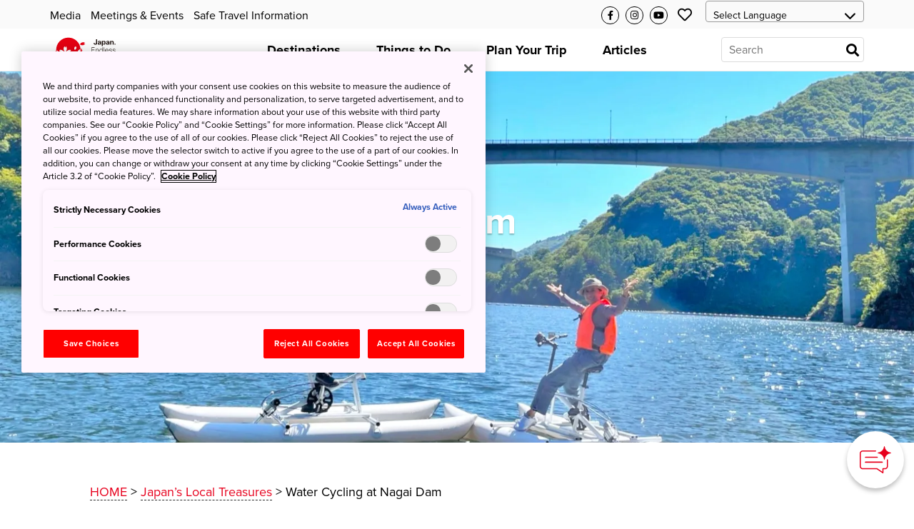

--- FILE ---
content_type: text/css
request_url: https://d1wwtn5gq9xmny.cloudfront.net/assets/embed.css
body_size: 52735
content:
@charset "UTF-8";@import"https://fonts.googleapis.com/css2?family=Inter:ital,opsz,wght@0,14..32,100..900;1,14..32,100..900&family=Noto+Sans+KR:wght@100..900&display=swap";.debug{position:fixed;top:10px;left:50%;transform:translate(-50%);width:90%;max-width:800px;max-height:calc(100vh - 20px);background:#fffffff2;border:1px solid #ccc;border-radius:8px;padding:20px;overflow-y:auto;z-index:10000;box-shadow:0 4px 6px #0000001a}.debug h1{margin-top:0;margin-bottom:20px;color:#333}.debug h3{margin-top:20px;margin-bottom:10px;color:#555}.awsui_button_vjswe_yxm8o_105:not(#\	){border-collapse:separate;border-spacing:0;box-sizing:border-box;caption-side:top;cursor:auto;direction:inherit;empty-cells:show;font-family:serif;font-size:medium;font-style:normal;font-variant:normal;font-stretch:normal;line-height:normal;-webkit-hyphens:none;hyphens:none;letter-spacing:normal;list-style:disc outside none;-moz-tab-size:8;tab-size:8;text-align:start;text-indent:0;text-shadow:none;text-transform:none;visibility:visible;white-space:normal;word-spacing:normal;font-size:var(--font-size-body-m-x4okxb, 14px);line-height:var(--line-height-body-m-30ar75, 20px);color:var(--color-text-body-default-at06ol, #000716);font-weight:400;font-family:var(--font-family-base-dnvic8, "Open Sans", "Helvetica Neue", Roboto, Arial, sans-serif);-webkit-font-smoothing:auto;-moz-osx-font-smoothing:auto;min-inline-size:0;word-break:break-word;font-weight:var(--font-button-weight-hv56tz, 700);-webkit-font-smoothing:var(--font-smoothing-webkit-m8nc84, antialiased);-moz-osx-font-smoothing:var(--font-smoothing-moz-osx-foywby, grayscale);letter-spacing:var(--font-button-letter-spacing-65ug0o, .005em);border-start-start-radius:var(--border-radius-button-ypmfry, 20px);border-start-end-radius:var(--border-radius-button-ypmfry, 20px);border-end-start-radius:var(--border-radius-button-ypmfry, 20px);border-end-end-radius:var(--border-radius-button-ypmfry, 20px);border-block:var(--border-field-width-09w7vk, 2px) solid;border-inline:var(--border-field-width-09w7vk, 2px) solid;padding-block:var(--space-scaled-xxs-7597g1, 4px);padding-inline:var(--space-button-horizontal-8jxzea, 20px);display:inline-block;text-decoration:none;cursor:pointer}.awsui_button_vjswe_yxm8o_105.awsui_variant-normal_vjswe_yxm8o_156:not(#\	){background:var(--color-background-button-normal-default-klhbuw, #ffffff);color:var(--color-text-button-normal-default-mo7k6u, #0972d3);border-color:var(--color-border-button-normal-default-x52rkp, #0972d3);position:relative;text-decoration:none}.awsui_button_vjswe_yxm8o_105.awsui_variant-normal_vjswe_yxm8o_156:not(#\	):hover{background:var(--color-background-button-normal-hover-imnrq7, #f2f8fd);color:var(--color-text-button-normal-hover-04pe0y, #033160);border-color:var(--color-border-button-normal-hover-qs1x3s, #033160);text-decoration:none}.awsui_button_vjswe_yxm8o_105.awsui_variant-normal_vjswe_yxm8o_156:not(#\	):active{background:var(--color-background-button-normal-active-qmds3y, #d3e7f9);color:var(--color-text-button-normal-active-4it2mv, #033160);border-color:var(--color-border-button-normal-active-tc4102, #033160)}.awsui_button_vjswe_yxm8o_105.awsui_variant-normal_vjswe_yxm8o_156:not(#\	):focus{outline:none;text-decoration:none}body[data-awsui-focus-visible=true] .awsui_button_vjswe_yxm8o_105.awsui_variant-normal_vjswe_yxm8o_156:not(#\	):focus{position:relative}body[data-awsui-focus-visible=true] .awsui_button_vjswe_yxm8o_105.awsui_variant-normal_vjswe_yxm8o_156:not(#\	):focus{outline:2px dotted transparent;outline-offset:calc(var(--space-button-focus-outline-gutter-cqfd0c, 4px) - 1px)}body[data-awsui-focus-visible=true] .awsui_button_vjswe_yxm8o_105.awsui_variant-normal_vjswe_yxm8o_156:not(#\	):focus:before{content:" ";display:block;position:absolute;inset-inline-start:calc(-1 * var(--space-button-focus-outline-gutter-cqfd0c, 4px));inset-block-start:calc(-1 * var(--space-button-focus-outline-gutter-cqfd0c, 4px));inline-size:calc(100% + 2 * var(--space-button-focus-outline-gutter-cqfd0c, 4px));block-size:calc(100% + 2 * var(--space-button-focus-outline-gutter-cqfd0c, 4px));border-start-start-radius:var(--border-radius-control-default-focus-ring-u8zbsz, 4px);border-start-end-radius:var(--border-radius-control-default-focus-ring-u8zbsz, 4px);border-end-start-radius:var(--border-radius-control-default-focus-ring-u8zbsz, 4px);border-end-end-radius:var(--border-radius-control-default-focus-ring-u8zbsz, 4px);box-shadow:0 0 0 2px var(--color-border-item-focused-b2ntyl, #0972d3)}body[data-awsui-focus-visible=true] .awsui_button_vjswe_yxm8o_105.awsui_variant-normal_vjswe_yxm8o_156.awsui_variant-icon_vjswe_yxm8o_199:not(#\	):focus,body[data-awsui-focus-visible=true] .awsui_button_vjswe_yxm8o_105.awsui_variant-normal_vjswe_yxm8o_156.awsui_variant-modal-dismiss_vjswe_yxm8o_199:not(#\	):focus,body[data-awsui-focus-visible=true] .awsui_button_vjswe_yxm8o_105.awsui_variant-normal_vjswe_yxm8o_156.awsui_variant-flashbar-icon_vjswe_yxm8o_199:not(#\	):focus{position:relative}body[data-awsui-focus-visible=true] .awsui_button_vjswe_yxm8o_105.awsui_variant-normal_vjswe_yxm8o_156.awsui_variant-icon_vjswe_yxm8o_199:not(#\	):focus,body[data-awsui-focus-visible=true] .awsui_button_vjswe_yxm8o_105.awsui_variant-normal_vjswe_yxm8o_156.awsui_variant-modal-dismiss_vjswe_yxm8o_199:not(#\	):focus,body[data-awsui-focus-visible=true] .awsui_button_vjswe_yxm8o_105.awsui_variant-normal_vjswe_yxm8o_156.awsui_variant-flashbar-icon_vjswe_yxm8o_199:not(#\	):focus{outline:2px dotted transparent;outline-offset:calc(var(--space-button-focus-outline-gutter-cqfd0c, 4px) - 1px)}body[data-awsui-focus-visible=true] .awsui_button_vjswe_yxm8o_105.awsui_variant-normal_vjswe_yxm8o_156.awsui_variant-icon_vjswe_yxm8o_199:not(#\	):focus:before,body[data-awsui-focus-visible=true] .awsui_button_vjswe_yxm8o_105.awsui_variant-normal_vjswe_yxm8o_156.awsui_variant-modal-dismiss_vjswe_yxm8o_199:not(#\	):focus:before,body[data-awsui-focus-visible=true] .awsui_button_vjswe_yxm8o_105.awsui_variant-normal_vjswe_yxm8o_156.awsui_variant-flashbar-icon_vjswe_yxm8o_199:not(#\	):focus:before{content:" ";display:block;position:absolute;inset-inline-start:calc(-1 * var(--space-button-focus-outline-gutter-cqfd0c, 4px));inset-block-start:calc(-1 * var(--space-button-icon-focus-outline-gutter-vertical-zgqy8m, 0px));inline-size:calc(100% + 2 * var(--space-button-focus-outline-gutter-cqfd0c, 4px));block-size:calc(100% + 2 * var(--space-button-icon-focus-outline-gutter-vertical-zgqy8m, 0px));border-start-start-radius:var(--border-radius-control-default-focus-ring-u8zbsz, 4px);border-start-end-radius:var(--border-radius-control-default-focus-ring-u8zbsz, 4px);border-end-start-radius:var(--border-radius-control-default-focus-ring-u8zbsz, 4px);border-end-end-radius:var(--border-radius-control-default-focus-ring-u8zbsz, 4px);box-shadow:0 0 0 2px var(--color-border-item-focused-b2ntyl, #0972d3)}body[data-awsui-focus-visible=true] .awsui_button_vjswe_yxm8o_105.awsui_variant-normal_vjswe_yxm8o_156.awsui_variant-inline-icon_vjswe_yxm8o_220:not(#\	):focus{position:relative}body[data-awsui-focus-visible=true] .awsui_button_vjswe_yxm8o_105.awsui_variant-normal_vjswe_yxm8o_156.awsui_variant-inline-icon_vjswe_yxm8o_220:not(#\	):focus{outline:2px dotted transparent;outline-offset:calc(var(--space-button-inline-icon-focus-outline-gutter-vk4r2v, 0px) - 1px)}body[data-awsui-focus-visible=true] .awsui_button_vjswe_yxm8o_105.awsui_variant-normal_vjswe_yxm8o_156.awsui_variant-inline-icon_vjswe_yxm8o_220:not(#\	):focus:before{content:" ";display:block;position:absolute;inset-inline-start:calc(-1 * var(--space-button-inline-icon-focus-outline-gutter-vk4r2v, 0px));inset-block-start:calc(-1 * var(--space-button-inline-icon-focus-outline-gutter-vk4r2v, 0px));inline-size:calc(100% + 2 * var(--space-button-inline-icon-focus-outline-gutter-vk4r2v, 0px));block-size:calc(100% + 2 * var(--space-button-inline-icon-focus-outline-gutter-vk4r2v, 0px));border-start-start-radius:var(--border-radius-control-default-focus-ring-u8zbsz, 4px);border-start-end-radius:var(--border-radius-control-default-focus-ring-u8zbsz, 4px);border-end-start-radius:var(--border-radius-control-default-focus-ring-u8zbsz, 4px);border-end-end-radius:var(--border-radius-control-default-focus-ring-u8zbsz, 4px);box-shadow:0 0 0 2px var(--color-border-item-focused-b2ntyl, #0972d3)}.awsui_button_vjswe_yxm8o_105.awsui_variant-normal_vjswe_yxm8o_156.awsui_disabled_vjswe_yxm8o_241:not(#\	){background:var(--color-background-button-normal-disabled-3ksod4, #ffffff);border-color:var(--color-border-button-normal-disabled-40wkb4, #9ba7b6);color:var(--color-text-interactive-disabled-z7a3t4, #9ba7b6);text-decoration:none;pointer-events:none;cursor:auto}.awsui_button_vjswe_yxm8o_105.awsui_variant-primary_vjswe_yxm8o_249:not(#\	){background:var(--color-background-button-primary-default-jrg2xu, #0972d3);color:var(--color-text-button-primary-default-ltldxu, #ffffff);border-color:var(--color-background-button-primary-default-jrg2xu, #0972d3);position:relative;text-decoration:none}.awsui_button_vjswe_yxm8o_105.awsui_variant-primary_vjswe_yxm8o_249:not(#\	):hover{background:var(--color-background-button-primary-hover-l3mbyt, #033160);color:var(--color-text-button-primary-hover-tcoaeg, #ffffff);border-color:var(--color-background-button-primary-hover-l3mbyt, #033160);text-decoration:none}.awsui_button_vjswe_yxm8o_105.awsui_variant-primary_vjswe_yxm8o_249:not(#\	):active{background:var(--color-background-button-primary-active-1ucrg4, #033160);color:var(--color-text-button-primary-active-jqjf9n, #ffffff);border-color:var(--color-background-button-primary-active-1ucrg4, #033160)}.awsui_button_vjswe_yxm8o_105.awsui_variant-primary_vjswe_yxm8o_249:not(#\	):focus{outline:none;text-decoration:none}body[data-awsui-focus-visible=true] .awsui_button_vjswe_yxm8o_105.awsui_variant-primary_vjswe_yxm8o_249:not(#\	):focus{position:relative}body[data-awsui-focus-visible=true] .awsui_button_vjswe_yxm8o_105.awsui_variant-primary_vjswe_yxm8o_249:not(#\	):focus{outline:2px dotted transparent;outline-offset:calc(var(--space-button-focus-outline-gutter-cqfd0c, 4px) - 1px)}body[data-awsui-focus-visible=true] .awsui_button_vjswe_yxm8o_105.awsui_variant-primary_vjswe_yxm8o_249:not(#\	):focus:before{content:" ";display:block;position:absolute;inset-inline-start:calc(-1 * var(--space-button-focus-outline-gutter-cqfd0c, 4px));inset-block-start:calc(-1 * var(--space-button-focus-outline-gutter-cqfd0c, 4px));inline-size:calc(100% + 2 * var(--space-button-focus-outline-gutter-cqfd0c, 4px));block-size:calc(100% + 2 * var(--space-button-focus-outline-gutter-cqfd0c, 4px));border-start-start-radius:var(--border-radius-control-default-focus-ring-u8zbsz, 4px);border-start-end-radius:var(--border-radius-control-default-focus-ring-u8zbsz, 4px);border-end-start-radius:var(--border-radius-control-default-focus-ring-u8zbsz, 4px);border-end-end-radius:var(--border-radius-control-default-focus-ring-u8zbsz, 4px);box-shadow:0 0 0 2px var(--color-border-item-focused-b2ntyl, #0972d3)}body[data-awsui-focus-visible=true] .awsui_button_vjswe_yxm8o_105.awsui_variant-primary_vjswe_yxm8o_249.awsui_variant-icon_vjswe_yxm8o_199:not(#\	):focus,body[data-awsui-focus-visible=true] .awsui_button_vjswe_yxm8o_105.awsui_variant-primary_vjswe_yxm8o_249.awsui_variant-modal-dismiss_vjswe_yxm8o_199:not(#\	):focus,body[data-awsui-focus-visible=true] .awsui_button_vjswe_yxm8o_105.awsui_variant-primary_vjswe_yxm8o_249.awsui_variant-flashbar-icon_vjswe_yxm8o_199:not(#\	):focus{position:relative}body[data-awsui-focus-visible=true] .awsui_button_vjswe_yxm8o_105.awsui_variant-primary_vjswe_yxm8o_249.awsui_variant-icon_vjswe_yxm8o_199:not(#\	):focus,body[data-awsui-focus-visible=true] .awsui_button_vjswe_yxm8o_105.awsui_variant-primary_vjswe_yxm8o_249.awsui_variant-modal-dismiss_vjswe_yxm8o_199:not(#\	):focus,body[data-awsui-focus-visible=true] .awsui_button_vjswe_yxm8o_105.awsui_variant-primary_vjswe_yxm8o_249.awsui_variant-flashbar-icon_vjswe_yxm8o_199:not(#\	):focus{outline:2px dotted transparent;outline-offset:calc(var(--space-button-focus-outline-gutter-cqfd0c, 4px) - 1px)}body[data-awsui-focus-visible=true] .awsui_button_vjswe_yxm8o_105.awsui_variant-primary_vjswe_yxm8o_249.awsui_variant-icon_vjswe_yxm8o_199:not(#\	):focus:before,body[data-awsui-focus-visible=true] .awsui_button_vjswe_yxm8o_105.awsui_variant-primary_vjswe_yxm8o_249.awsui_variant-modal-dismiss_vjswe_yxm8o_199:not(#\	):focus:before,body[data-awsui-focus-visible=true] .awsui_button_vjswe_yxm8o_105.awsui_variant-primary_vjswe_yxm8o_249.awsui_variant-flashbar-icon_vjswe_yxm8o_199:not(#\	):focus:before{content:" ";display:block;position:absolute;inset-inline-start:calc(-1 * var(--space-button-focus-outline-gutter-cqfd0c, 4px));inset-block-start:calc(-1 * var(--space-button-icon-focus-outline-gutter-vertical-zgqy8m, 0px));inline-size:calc(100% + 2 * var(--space-button-focus-outline-gutter-cqfd0c, 4px));block-size:calc(100% + 2 * var(--space-button-icon-focus-outline-gutter-vertical-zgqy8m, 0px));border-start-start-radius:var(--border-radius-control-default-focus-ring-u8zbsz, 4px);border-start-end-radius:var(--border-radius-control-default-focus-ring-u8zbsz, 4px);border-end-start-radius:var(--border-radius-control-default-focus-ring-u8zbsz, 4px);border-end-end-radius:var(--border-radius-control-default-focus-ring-u8zbsz, 4px);box-shadow:0 0 0 2px var(--color-border-item-focused-b2ntyl, #0972d3)}body[data-awsui-focus-visible=true] .awsui_button_vjswe_yxm8o_105.awsui_variant-primary_vjswe_yxm8o_249.awsui_variant-inline-icon_vjswe_yxm8o_220:not(#\	):focus{position:relative}body[data-awsui-focus-visible=true] .awsui_button_vjswe_yxm8o_105.awsui_variant-primary_vjswe_yxm8o_249.awsui_variant-inline-icon_vjswe_yxm8o_220:not(#\	):focus{outline:2px dotted transparent;outline-offset:calc(var(--space-button-inline-icon-focus-outline-gutter-vk4r2v, 0px) - 1px)}body[data-awsui-focus-visible=true] .awsui_button_vjswe_yxm8o_105.awsui_variant-primary_vjswe_yxm8o_249.awsui_variant-inline-icon_vjswe_yxm8o_220:not(#\	):focus:before{content:" ";display:block;position:absolute;inset-inline-start:calc(-1 * var(--space-button-inline-icon-focus-outline-gutter-vk4r2v, 0px));inset-block-start:calc(-1 * var(--space-button-inline-icon-focus-outline-gutter-vk4r2v, 0px));inline-size:calc(100% + 2 * var(--space-button-inline-icon-focus-outline-gutter-vk4r2v, 0px));block-size:calc(100% + 2 * var(--space-button-inline-icon-focus-outline-gutter-vk4r2v, 0px));border-start-start-radius:var(--border-radius-control-default-focus-ring-u8zbsz, 4px);border-start-end-radius:var(--border-radius-control-default-focus-ring-u8zbsz, 4px);border-end-start-radius:var(--border-radius-control-default-focus-ring-u8zbsz, 4px);border-end-end-radius:var(--border-radius-control-default-focus-ring-u8zbsz, 4px);box-shadow:0 0 0 2px var(--color-border-item-focused-b2ntyl, #0972d3)}.awsui_button_vjswe_yxm8o_105.awsui_variant-primary_vjswe_yxm8o_249.awsui_disabled_vjswe_yxm8o_241:not(#\	){background:var(--color-background-button-primary-disabled-31l9pn, #e9ebed);border-color:var(--color-border-button-primary-disabled-q34ikb, #e9ebed);color:var(--color-text-interactive-disabled-z7a3t4, #9ba7b6);text-decoration:none;pointer-events:none;cursor:auto}.awsui_button_vjswe_yxm8o_105.awsui_variant-link_vjswe_yxm8o_342:not(#\	){background:transparent;color:var(--color-text-button-normal-default-mo7k6u, #0972d3);border-color:transparent;position:relative;text-decoration:none}.awsui_button_vjswe_yxm8o_105.awsui_variant-link_vjswe_yxm8o_342:not(#\	):hover{background:var(--color-background-button-link-hover-t0fnno, #f2f8fd);color:var(--color-text-button-normal-hover-04pe0y, #033160);border-color:var(--color-background-button-link-hover-t0fnno, #f2f8fd);text-decoration:none}.awsui_button_vjswe_yxm8o_105.awsui_variant-link_vjswe_yxm8o_342:not(#\	):active{background:var(--color-background-button-link-active-cbd6sf, #d3e7f9);color:var(--color-text-button-normal-active-4it2mv, #033160);border-color:var(--color-background-button-link-active-cbd6sf, #d3e7f9)}.awsui_button_vjswe_yxm8o_105.awsui_variant-link_vjswe_yxm8o_342:not(#\	):focus{outline:none;text-decoration:none}body[data-awsui-focus-visible=true] .awsui_button_vjswe_yxm8o_105.awsui_variant-link_vjswe_yxm8o_342:not(#\	):focus{position:relative}body[data-awsui-focus-visible=true] .awsui_button_vjswe_yxm8o_105.awsui_variant-link_vjswe_yxm8o_342:not(#\	):focus{outline:2px dotted transparent;outline-offset:calc(var(--space-button-focus-outline-gutter-cqfd0c, 4px) - 1px)}body[data-awsui-focus-visible=true] .awsui_button_vjswe_yxm8o_105.awsui_variant-link_vjswe_yxm8o_342:not(#\	):focus:before{content:" ";display:block;position:absolute;inset-inline-start:calc(-1 * var(--space-button-focus-outline-gutter-cqfd0c, 4px));inset-block-start:calc(-1 * var(--space-button-focus-outline-gutter-cqfd0c, 4px));inline-size:calc(100% + 2 * var(--space-button-focus-outline-gutter-cqfd0c, 4px));block-size:calc(100% + 2 * var(--space-button-focus-outline-gutter-cqfd0c, 4px));border-start-start-radius:var(--border-radius-control-default-focus-ring-u8zbsz, 4px);border-start-end-radius:var(--border-radius-control-default-focus-ring-u8zbsz, 4px);border-end-start-radius:var(--border-radius-control-default-focus-ring-u8zbsz, 4px);border-end-end-radius:var(--border-radius-control-default-focus-ring-u8zbsz, 4px);box-shadow:0 0 0 2px var(--color-border-item-focused-b2ntyl, #0972d3)}body[data-awsui-focus-visible=true] .awsui_button_vjswe_yxm8o_105.awsui_variant-link_vjswe_yxm8o_342.awsui_variant-icon_vjswe_yxm8o_199:not(#\	):focus,body[data-awsui-focus-visible=true] .awsui_button_vjswe_yxm8o_105.awsui_variant-link_vjswe_yxm8o_342.awsui_variant-modal-dismiss_vjswe_yxm8o_199:not(#\	):focus,body[data-awsui-focus-visible=true] .awsui_button_vjswe_yxm8o_105.awsui_variant-link_vjswe_yxm8o_342.awsui_variant-flashbar-icon_vjswe_yxm8o_199:not(#\	):focus{position:relative}body[data-awsui-focus-visible=true] .awsui_button_vjswe_yxm8o_105.awsui_variant-link_vjswe_yxm8o_342.awsui_variant-icon_vjswe_yxm8o_199:not(#\	):focus,body[data-awsui-focus-visible=true] .awsui_button_vjswe_yxm8o_105.awsui_variant-link_vjswe_yxm8o_342.awsui_variant-modal-dismiss_vjswe_yxm8o_199:not(#\	):focus,body[data-awsui-focus-visible=true] .awsui_button_vjswe_yxm8o_105.awsui_variant-link_vjswe_yxm8o_342.awsui_variant-flashbar-icon_vjswe_yxm8o_199:not(#\	):focus{outline:2px dotted transparent;outline-offset:calc(var(--space-button-focus-outline-gutter-cqfd0c, 4px) - 1px)}body[data-awsui-focus-visible=true] .awsui_button_vjswe_yxm8o_105.awsui_variant-link_vjswe_yxm8o_342.awsui_variant-icon_vjswe_yxm8o_199:not(#\	):focus:before,body[data-awsui-focus-visible=true] .awsui_button_vjswe_yxm8o_105.awsui_variant-link_vjswe_yxm8o_342.awsui_variant-modal-dismiss_vjswe_yxm8o_199:not(#\	):focus:before,body[data-awsui-focus-visible=true] .awsui_button_vjswe_yxm8o_105.awsui_variant-link_vjswe_yxm8o_342.awsui_variant-flashbar-icon_vjswe_yxm8o_199:not(#\	):focus:before{content:" ";display:block;position:absolute;inset-inline-start:calc(-1 * var(--space-button-focus-outline-gutter-cqfd0c, 4px));inset-block-start:calc(-1 * var(--space-button-icon-focus-outline-gutter-vertical-zgqy8m, 0px));inline-size:calc(100% + 2 * var(--space-button-focus-outline-gutter-cqfd0c, 4px));block-size:calc(100% + 2 * var(--space-button-icon-focus-outline-gutter-vertical-zgqy8m, 0px));border-start-start-radius:var(--border-radius-control-default-focus-ring-u8zbsz, 4px);border-start-end-radius:var(--border-radius-control-default-focus-ring-u8zbsz, 4px);border-end-start-radius:var(--border-radius-control-default-focus-ring-u8zbsz, 4px);border-end-end-radius:var(--border-radius-control-default-focus-ring-u8zbsz, 4px);box-shadow:0 0 0 2px var(--color-border-item-focused-b2ntyl, #0972d3)}body[data-awsui-focus-visible=true] .awsui_button_vjswe_yxm8o_105.awsui_variant-link_vjswe_yxm8o_342.awsui_variant-inline-icon_vjswe_yxm8o_220:not(#\	):focus{position:relative}body[data-awsui-focus-visible=true] .awsui_button_vjswe_yxm8o_105.awsui_variant-link_vjswe_yxm8o_342.awsui_variant-inline-icon_vjswe_yxm8o_220:not(#\	):focus{outline:2px dotted transparent;outline-offset:calc(var(--space-button-inline-icon-focus-outline-gutter-vk4r2v, 0px) - 1px)}body[data-awsui-focus-visible=true] .awsui_button_vjswe_yxm8o_105.awsui_variant-link_vjswe_yxm8o_342.awsui_variant-inline-icon_vjswe_yxm8o_220:not(#\	):focus:before{content:" ";display:block;position:absolute;inset-inline-start:calc(-1 * var(--space-button-inline-icon-focus-outline-gutter-vk4r2v, 0px));inset-block-start:calc(-1 * var(--space-button-inline-icon-focus-outline-gutter-vk4r2v, 0px));inline-size:calc(100% + 2 * var(--space-button-inline-icon-focus-outline-gutter-vk4r2v, 0px));block-size:calc(100% + 2 * var(--space-button-inline-icon-focus-outline-gutter-vk4r2v, 0px));border-start-start-radius:var(--border-radius-control-default-focus-ring-u8zbsz, 4px);border-start-end-radius:var(--border-radius-control-default-focus-ring-u8zbsz, 4px);border-end-start-radius:var(--border-radius-control-default-focus-ring-u8zbsz, 4px);border-end-end-radius:var(--border-radius-control-default-focus-ring-u8zbsz, 4px);box-shadow:0 0 0 2px var(--color-border-item-focused-b2ntyl, #0972d3)}.awsui_button_vjswe_yxm8o_105.awsui_variant-link_vjswe_yxm8o_342.awsui_disabled_vjswe_yxm8o_241:not(#\	){background:transparent;border-color:transparent;color:var(--color-text-interactive-disabled-z7a3t4, #9ba7b6);text-decoration:none;pointer-events:none;cursor:auto}.awsui_button_vjswe_yxm8o_105.awsui_variant-icon_vjswe_yxm8o_199:not(#\	){background:transparent;color:var(--color-text-interactive-default-lnx6lk, #414d5c);border-color:transparent;position:relative;text-decoration:none}.awsui_button_vjswe_yxm8o_105.awsui_variant-icon_vjswe_yxm8o_199:not(#\	):hover{background:transparent;color:var(--color-text-interactive-hover-mj8add, #000716);border-color:transparent;text-decoration:none}.awsui_button_vjswe_yxm8o_105.awsui_variant-icon_vjswe_yxm8o_199:not(#\	):active{background:transparent;color:var(--color-text-interactive-default-lnx6lk, #414d5c);border-color:transparent}.awsui_button_vjswe_yxm8o_105.awsui_variant-icon_vjswe_yxm8o_199:not(#\	):focus{outline:none;text-decoration:none}body[data-awsui-focus-visible=true] .awsui_button_vjswe_yxm8o_105.awsui_variant-icon_vjswe_yxm8o_199:not(#\	):focus{position:relative}body[data-awsui-focus-visible=true] .awsui_button_vjswe_yxm8o_105.awsui_variant-icon_vjswe_yxm8o_199:not(#\	):focus{outline:2px dotted transparent;outline-offset:calc(var(--space-button-focus-outline-gutter-cqfd0c, 4px) - 1px)}body[data-awsui-focus-visible=true] .awsui_button_vjswe_yxm8o_105.awsui_variant-icon_vjswe_yxm8o_199:not(#\	):focus:before{content:" ";display:block;position:absolute;inset-inline-start:calc(-1 * var(--space-button-focus-outline-gutter-cqfd0c, 4px));inset-block-start:calc(-1 * var(--space-button-focus-outline-gutter-cqfd0c, 4px));inline-size:calc(100% + 2 * var(--space-button-focus-outline-gutter-cqfd0c, 4px));block-size:calc(100% + 2 * var(--space-button-focus-outline-gutter-cqfd0c, 4px));border-start-start-radius:var(--border-radius-control-default-focus-ring-u8zbsz, 4px);border-start-end-radius:var(--border-radius-control-default-focus-ring-u8zbsz, 4px);border-end-start-radius:var(--border-radius-control-default-focus-ring-u8zbsz, 4px);border-end-end-radius:var(--border-radius-control-default-focus-ring-u8zbsz, 4px);box-shadow:0 0 0 2px var(--color-border-item-focused-b2ntyl, #0972d3)}body[data-awsui-focus-visible=true] .awsui_button_vjswe_yxm8o_105.awsui_variant-icon_vjswe_yxm8o_199.awsui_variant-icon_vjswe_yxm8o_199:not(#\	):focus,body[data-awsui-focus-visible=true] .awsui_button_vjswe_yxm8o_105.awsui_variant-icon_vjswe_yxm8o_199.awsui_variant-modal-dismiss_vjswe_yxm8o_199:not(#\	):focus,body[data-awsui-focus-visible=true] .awsui_button_vjswe_yxm8o_105.awsui_variant-icon_vjswe_yxm8o_199.awsui_variant-flashbar-icon_vjswe_yxm8o_199:not(#\	):focus{position:relative}body[data-awsui-focus-visible=true] .awsui_button_vjswe_yxm8o_105.awsui_variant-icon_vjswe_yxm8o_199.awsui_variant-icon_vjswe_yxm8o_199:not(#\	):focus,body[data-awsui-focus-visible=true] .awsui_button_vjswe_yxm8o_105.awsui_variant-icon_vjswe_yxm8o_199.awsui_variant-modal-dismiss_vjswe_yxm8o_199:not(#\	):focus,body[data-awsui-focus-visible=true] .awsui_button_vjswe_yxm8o_105.awsui_variant-icon_vjswe_yxm8o_199.awsui_variant-flashbar-icon_vjswe_yxm8o_199:not(#\	):focus{outline:2px dotted transparent;outline-offset:calc(var(--space-button-focus-outline-gutter-cqfd0c, 4px) - 1px)}body[data-awsui-focus-visible=true] .awsui_button_vjswe_yxm8o_105.awsui_variant-icon_vjswe_yxm8o_199.awsui_variant-icon_vjswe_yxm8o_199:not(#\	):focus:before,body[data-awsui-focus-visible=true] .awsui_button_vjswe_yxm8o_105.awsui_variant-icon_vjswe_yxm8o_199.awsui_variant-modal-dismiss_vjswe_yxm8o_199:not(#\	):focus:before,body[data-awsui-focus-visible=true] .awsui_button_vjswe_yxm8o_105.awsui_variant-icon_vjswe_yxm8o_199.awsui_variant-flashbar-icon_vjswe_yxm8o_199:not(#\	):focus:before{content:" ";display:block;position:absolute;inset-inline-start:calc(-1 * var(--space-button-focus-outline-gutter-cqfd0c, 4px));inset-block-start:calc(-1 * var(--space-button-icon-focus-outline-gutter-vertical-zgqy8m, 0px));inline-size:calc(100% + 2 * var(--space-button-focus-outline-gutter-cqfd0c, 4px));block-size:calc(100% + 2 * var(--space-button-icon-focus-outline-gutter-vertical-zgqy8m, 0px));border-start-start-radius:var(--border-radius-control-default-focus-ring-u8zbsz, 4px);border-start-end-radius:var(--border-radius-control-default-focus-ring-u8zbsz, 4px);border-end-start-radius:var(--border-radius-control-default-focus-ring-u8zbsz, 4px);border-end-end-radius:var(--border-radius-control-default-focus-ring-u8zbsz, 4px);box-shadow:0 0 0 2px var(--color-border-item-focused-b2ntyl, #0972d3)}body[data-awsui-focus-visible=true] .awsui_button_vjswe_yxm8o_105.awsui_variant-icon_vjswe_yxm8o_199.awsui_variant-inline-icon_vjswe_yxm8o_220:not(#\	):focus{position:relative}body[data-awsui-focus-visible=true] .awsui_button_vjswe_yxm8o_105.awsui_variant-icon_vjswe_yxm8o_199.awsui_variant-inline-icon_vjswe_yxm8o_220:not(#\	):focus{outline:2px dotted transparent;outline-offset:calc(var(--space-button-inline-icon-focus-outline-gutter-vk4r2v, 0px) - 1px)}body[data-awsui-focus-visible=true] .awsui_button_vjswe_yxm8o_105.awsui_variant-icon_vjswe_yxm8o_199.awsui_variant-inline-icon_vjswe_yxm8o_220:not(#\	):focus:before{content:" ";display:block;position:absolute;inset-inline-start:calc(-1 * var(--space-button-inline-icon-focus-outline-gutter-vk4r2v, 0px));inset-block-start:calc(-1 * var(--space-button-inline-icon-focus-outline-gutter-vk4r2v, 0px));inline-size:calc(100% + 2 * var(--space-button-inline-icon-focus-outline-gutter-vk4r2v, 0px));block-size:calc(100% + 2 * var(--space-button-inline-icon-focus-outline-gutter-vk4r2v, 0px));border-start-start-radius:var(--border-radius-control-default-focus-ring-u8zbsz, 4px);border-start-end-radius:var(--border-radius-control-default-focus-ring-u8zbsz, 4px);border-end-start-radius:var(--border-radius-control-default-focus-ring-u8zbsz, 4px);border-end-end-radius:var(--border-radius-control-default-focus-ring-u8zbsz, 4px);box-shadow:0 0 0 2px var(--color-border-item-focused-b2ntyl, #0972d3)}.awsui_button_vjswe_yxm8o_105.awsui_variant-icon_vjswe_yxm8o_199.awsui_disabled_vjswe_yxm8o_241:not(#\	){background:transparent;border-color:transparent;color:var(--color-text-interactive-disabled-z7a3t4, #9ba7b6);text-decoration:none;pointer-events:none;cursor:auto}.awsui_button_vjswe_yxm8o_105.awsui_variant-inline-icon_vjswe_yxm8o_220:not(#\	){background:transparent;color:var(--color-text-button-inline-icon-default-s3yux9, #0972d3);border-color:transparent;position:relative;text-decoration:none}.awsui_button_vjswe_yxm8o_105.awsui_variant-inline-icon_vjswe_yxm8o_220:not(#\	):hover{background:transparent;color:var(--color-text-button-inline-icon-hover-my2daf, #033160);border-color:transparent;text-decoration:none}.awsui_button_vjswe_yxm8o_105.awsui_variant-inline-icon_vjswe_yxm8o_220:not(#\	):active{background:transparent;color:var(--color-text-button-inline-icon-default-s3yux9, #0972d3);border-color:transparent}.awsui_button_vjswe_yxm8o_105.awsui_variant-inline-icon_vjswe_yxm8o_220:not(#\	):focus{outline:none;text-decoration:none}body[data-awsui-focus-visible=true] .awsui_button_vjswe_yxm8o_105.awsui_variant-inline-icon_vjswe_yxm8o_220:not(#\	):focus{position:relative}body[data-awsui-focus-visible=true] .awsui_button_vjswe_yxm8o_105.awsui_variant-inline-icon_vjswe_yxm8o_220:not(#\	):focus{outline:2px dotted transparent;outline-offset:calc(var(--space-button-focus-outline-gutter-cqfd0c, 4px) - 1px)}body[data-awsui-focus-visible=true] .awsui_button_vjswe_yxm8o_105.awsui_variant-inline-icon_vjswe_yxm8o_220:not(#\	):focus:before{content:" ";display:block;position:absolute;inset-inline-start:calc(-1 * var(--space-button-focus-outline-gutter-cqfd0c, 4px));inset-block-start:calc(-1 * var(--space-button-focus-outline-gutter-cqfd0c, 4px));inline-size:calc(100% + 2 * var(--space-button-focus-outline-gutter-cqfd0c, 4px));block-size:calc(100% + 2 * var(--space-button-focus-outline-gutter-cqfd0c, 4px));border-start-start-radius:var(--border-radius-control-default-focus-ring-u8zbsz, 4px);border-start-end-radius:var(--border-radius-control-default-focus-ring-u8zbsz, 4px);border-end-start-radius:var(--border-radius-control-default-focus-ring-u8zbsz, 4px);border-end-end-radius:var(--border-radius-control-default-focus-ring-u8zbsz, 4px);box-shadow:0 0 0 2px var(--color-border-item-focused-b2ntyl, #0972d3)}body[data-awsui-focus-visible=true] .awsui_button_vjswe_yxm8o_105.awsui_variant-inline-icon_vjswe_yxm8o_220.awsui_variant-icon_vjswe_yxm8o_199:not(#\	):focus,body[data-awsui-focus-visible=true] .awsui_button_vjswe_yxm8o_105.awsui_variant-inline-icon_vjswe_yxm8o_220.awsui_variant-modal-dismiss_vjswe_yxm8o_199:not(#\	):focus,body[data-awsui-focus-visible=true] .awsui_button_vjswe_yxm8o_105.awsui_variant-inline-icon_vjswe_yxm8o_220.awsui_variant-flashbar-icon_vjswe_yxm8o_199:not(#\	):focus{position:relative}body[data-awsui-focus-visible=true] .awsui_button_vjswe_yxm8o_105.awsui_variant-inline-icon_vjswe_yxm8o_220.awsui_variant-icon_vjswe_yxm8o_199:not(#\	):focus,body[data-awsui-focus-visible=true] .awsui_button_vjswe_yxm8o_105.awsui_variant-inline-icon_vjswe_yxm8o_220.awsui_variant-modal-dismiss_vjswe_yxm8o_199:not(#\	):focus,body[data-awsui-focus-visible=true] .awsui_button_vjswe_yxm8o_105.awsui_variant-inline-icon_vjswe_yxm8o_220.awsui_variant-flashbar-icon_vjswe_yxm8o_199:not(#\	):focus{outline:2px dotted transparent;outline-offset:calc(var(--space-button-focus-outline-gutter-cqfd0c, 4px) - 1px)}body[data-awsui-focus-visible=true] .awsui_button_vjswe_yxm8o_105.awsui_variant-inline-icon_vjswe_yxm8o_220.awsui_variant-icon_vjswe_yxm8o_199:not(#\	):focus:before,body[data-awsui-focus-visible=true] .awsui_button_vjswe_yxm8o_105.awsui_variant-inline-icon_vjswe_yxm8o_220.awsui_variant-modal-dismiss_vjswe_yxm8o_199:not(#\	):focus:before,body[data-awsui-focus-visible=true] .awsui_button_vjswe_yxm8o_105.awsui_variant-inline-icon_vjswe_yxm8o_220.awsui_variant-flashbar-icon_vjswe_yxm8o_199:not(#\	):focus:before{content:" ";display:block;position:absolute;inset-inline-start:calc(-1 * var(--space-button-focus-outline-gutter-cqfd0c, 4px));inset-block-start:calc(-1 * var(--space-button-icon-focus-outline-gutter-vertical-zgqy8m, 0px));inline-size:calc(100% + 2 * var(--space-button-focus-outline-gutter-cqfd0c, 4px));block-size:calc(100% + 2 * var(--space-button-icon-focus-outline-gutter-vertical-zgqy8m, 0px));border-start-start-radius:var(--border-radius-control-default-focus-ring-u8zbsz, 4px);border-start-end-radius:var(--border-radius-control-default-focus-ring-u8zbsz, 4px);border-end-start-radius:var(--border-radius-control-default-focus-ring-u8zbsz, 4px);border-end-end-radius:var(--border-radius-control-default-focus-ring-u8zbsz, 4px);box-shadow:0 0 0 2px var(--color-border-item-focused-b2ntyl, #0972d3)}body[data-awsui-focus-visible=true] .awsui_button_vjswe_yxm8o_105.awsui_variant-inline-icon_vjswe_yxm8o_220.awsui_variant-inline-icon_vjswe_yxm8o_220:not(#\	):focus{position:relative}body[data-awsui-focus-visible=true] .awsui_button_vjswe_yxm8o_105.awsui_variant-inline-icon_vjswe_yxm8o_220.awsui_variant-inline-icon_vjswe_yxm8o_220:not(#\	):focus{outline:2px dotted transparent;outline-offset:calc(var(--space-button-inline-icon-focus-outline-gutter-vk4r2v, 0px) - 1px)}body[data-awsui-focus-visible=true] .awsui_button_vjswe_yxm8o_105.awsui_variant-inline-icon_vjswe_yxm8o_220.awsui_variant-inline-icon_vjswe_yxm8o_220:not(#\	):focus:before{content:" ";display:block;position:absolute;inset-inline-start:calc(-1 * var(--space-button-inline-icon-focus-outline-gutter-vk4r2v, 0px));inset-block-start:calc(-1 * var(--space-button-inline-icon-focus-outline-gutter-vk4r2v, 0px));inline-size:calc(100% + 2 * var(--space-button-inline-icon-focus-outline-gutter-vk4r2v, 0px));block-size:calc(100% + 2 * var(--space-button-inline-icon-focus-outline-gutter-vk4r2v, 0px));border-start-start-radius:var(--border-radius-control-default-focus-ring-u8zbsz, 4px);border-start-end-radius:var(--border-radius-control-default-focus-ring-u8zbsz, 4px);border-end-start-radius:var(--border-radius-control-default-focus-ring-u8zbsz, 4px);border-end-end-radius:var(--border-radius-control-default-focus-ring-u8zbsz, 4px);box-shadow:0 0 0 2px var(--color-border-item-focused-b2ntyl, #0972d3)}.awsui_button_vjswe_yxm8o_105.awsui_variant-inline-icon_vjswe_yxm8o_220.awsui_disabled_vjswe_yxm8o_241:not(#\	){background:transparent;border-color:transparent;color:var(--color-text-button-inline-icon-disabled-mz5gmn, #9ba7b6);text-decoration:none;pointer-events:none;cursor:auto}.awsui_button_vjswe_yxm8o_105.awsui_variant-inline-link_vjswe_yxm8o_621:not(#\	){background:transparent;color:var(--color-text-button-normal-default-mo7k6u, #0972d3);border-color:transparent;border-block-width:0;border-inline-width:0;position:relative;text-decoration:none;padding-block:0;padding-inline:0}.awsui_button_vjswe_yxm8o_105.awsui_variant-inline-link_vjswe_yxm8o_621:not(#\	):hover{background:transparent;color:var(--color-text-button-normal-hover-04pe0y, #033160);border-color:transparent;text-decoration:none}.awsui_button_vjswe_yxm8o_105.awsui_variant-inline-link_vjswe_yxm8o_621:not(#\	):active{background:transparent;color:var(--color-text-button-normal-active-4it2mv, #033160);border-color:transparent}.awsui_button_vjswe_yxm8o_105.awsui_variant-inline-link_vjswe_yxm8o_621:not(#\	):focus{outline:none;text-decoration:none}body[data-awsui-focus-visible=true] .awsui_button_vjswe_yxm8o_105.awsui_variant-inline-link_vjswe_yxm8o_621:not(#\	):focus{position:relative}body[data-awsui-focus-visible=true] .awsui_button_vjswe_yxm8o_105.awsui_variant-inline-link_vjswe_yxm8o_621:not(#\	):focus{outline:2px dotted transparent;outline-offset:calc(var(--space-button-focus-outline-gutter-cqfd0c, 4px) - 1px)}body[data-awsui-focus-visible=true] .awsui_button_vjswe_yxm8o_105.awsui_variant-inline-link_vjswe_yxm8o_621:not(#\	):focus:before{content:" ";display:block;position:absolute;inset-inline-start:calc(-1 * var(--space-button-focus-outline-gutter-cqfd0c, 4px));inset-block-start:calc(-1 * var(--space-button-focus-outline-gutter-cqfd0c, 4px));inline-size:calc(100% + 2 * var(--space-button-focus-outline-gutter-cqfd0c, 4px));block-size:calc(100% + 2 * var(--space-button-focus-outline-gutter-cqfd0c, 4px));border-start-start-radius:var(--border-radius-control-default-focus-ring-u8zbsz, 4px);border-start-end-radius:var(--border-radius-control-default-focus-ring-u8zbsz, 4px);border-end-start-radius:var(--border-radius-control-default-focus-ring-u8zbsz, 4px);border-end-end-radius:var(--border-radius-control-default-focus-ring-u8zbsz, 4px);box-shadow:0 0 0 2px var(--color-border-item-focused-b2ntyl, #0972d3)}body[data-awsui-focus-visible=true] .awsui_button_vjswe_yxm8o_105.awsui_variant-inline-link_vjswe_yxm8o_621.awsui_variant-icon_vjswe_yxm8o_199:not(#\	):focus,body[data-awsui-focus-visible=true] .awsui_button_vjswe_yxm8o_105.awsui_variant-inline-link_vjswe_yxm8o_621.awsui_variant-modal-dismiss_vjswe_yxm8o_199:not(#\	):focus,body[data-awsui-focus-visible=true] .awsui_button_vjswe_yxm8o_105.awsui_variant-inline-link_vjswe_yxm8o_621.awsui_variant-flashbar-icon_vjswe_yxm8o_199:not(#\	):focus{position:relative}body[data-awsui-focus-visible=true] .awsui_button_vjswe_yxm8o_105.awsui_variant-inline-link_vjswe_yxm8o_621.awsui_variant-icon_vjswe_yxm8o_199:not(#\	):focus,body[data-awsui-focus-visible=true] .awsui_button_vjswe_yxm8o_105.awsui_variant-inline-link_vjswe_yxm8o_621.awsui_variant-modal-dismiss_vjswe_yxm8o_199:not(#\	):focus,body[data-awsui-focus-visible=true] .awsui_button_vjswe_yxm8o_105.awsui_variant-inline-link_vjswe_yxm8o_621.awsui_variant-flashbar-icon_vjswe_yxm8o_199:not(#\	):focus{outline:2px dotted transparent;outline-offset:calc(var(--space-button-focus-outline-gutter-cqfd0c, 4px) - 1px)}body[data-awsui-focus-visible=true] .awsui_button_vjswe_yxm8o_105.awsui_variant-inline-link_vjswe_yxm8o_621.awsui_variant-icon_vjswe_yxm8o_199:not(#\	):focus:before,body[data-awsui-focus-visible=true] .awsui_button_vjswe_yxm8o_105.awsui_variant-inline-link_vjswe_yxm8o_621.awsui_variant-modal-dismiss_vjswe_yxm8o_199:not(#\	):focus:before,body[data-awsui-focus-visible=true] .awsui_button_vjswe_yxm8o_105.awsui_variant-inline-link_vjswe_yxm8o_621.awsui_variant-flashbar-icon_vjswe_yxm8o_199:not(#\	):focus:before{content:" ";display:block;position:absolute;inset-inline-start:calc(-1 * var(--space-button-focus-outline-gutter-cqfd0c, 4px));inset-block-start:calc(-1 * var(--space-button-icon-focus-outline-gutter-vertical-zgqy8m, 0px));inline-size:calc(100% + 2 * var(--space-button-focus-outline-gutter-cqfd0c, 4px));block-size:calc(100% + 2 * var(--space-button-icon-focus-outline-gutter-vertical-zgqy8m, 0px));border-start-start-radius:var(--border-radius-control-default-focus-ring-u8zbsz, 4px);border-start-end-radius:var(--border-radius-control-default-focus-ring-u8zbsz, 4px);border-end-start-radius:var(--border-radius-control-default-focus-ring-u8zbsz, 4px);border-end-end-radius:var(--border-radius-control-default-focus-ring-u8zbsz, 4px);box-shadow:0 0 0 2px var(--color-border-item-focused-b2ntyl, #0972d3)}body[data-awsui-focus-visible=true] .awsui_button_vjswe_yxm8o_105.awsui_variant-inline-link_vjswe_yxm8o_621.awsui_variant-inline-icon_vjswe_yxm8o_220:not(#\	):focus{position:relative}body[data-awsui-focus-visible=true] .awsui_button_vjswe_yxm8o_105.awsui_variant-inline-link_vjswe_yxm8o_621.awsui_variant-inline-icon_vjswe_yxm8o_220:not(#\	):focus{outline:2px dotted transparent;outline-offset:calc(var(--space-button-inline-icon-focus-outline-gutter-vk4r2v, 0px) - 1px)}body[data-awsui-focus-visible=true] .awsui_button_vjswe_yxm8o_105.awsui_variant-inline-link_vjswe_yxm8o_621.awsui_variant-inline-icon_vjswe_yxm8o_220:not(#\	):focus:before{content:" ";display:block;position:absolute;inset-inline-start:calc(-1 * var(--space-button-inline-icon-focus-outline-gutter-vk4r2v, 0px));inset-block-start:calc(-1 * var(--space-button-inline-icon-focus-outline-gutter-vk4r2v, 0px));inline-size:calc(100% + 2 * var(--space-button-inline-icon-focus-outline-gutter-vk4r2v, 0px));block-size:calc(100% + 2 * var(--space-button-inline-icon-focus-outline-gutter-vk4r2v, 0px));border-start-start-radius:var(--border-radius-control-default-focus-ring-u8zbsz, 4px);border-start-end-radius:var(--border-radius-control-default-focus-ring-u8zbsz, 4px);border-end-start-radius:var(--border-radius-control-default-focus-ring-u8zbsz, 4px);border-end-end-radius:var(--border-radius-control-default-focus-ring-u8zbsz, 4px);box-shadow:0 0 0 2px var(--color-border-item-focused-b2ntyl, #0972d3)}.awsui_button_vjswe_yxm8o_105.awsui_variant-inline-link_vjswe_yxm8o_621.awsui_disabled_vjswe_yxm8o_241:not(#\	){background:transparent;border-color:transparent;color:var(--color-text-interactive-disabled-z7a3t4, #9ba7b6);text-decoration:none;pointer-events:none;cursor:auto}.awsui_button_vjswe_yxm8o_105.awsui_variant-modal-dismiss_vjswe_yxm8o_199:not(#\	){background:transparent;color:var(--color-text-interactive-default-lnx6lk, #414d5c);border-color:transparent;position:relative;text-decoration:none}.awsui_button_vjswe_yxm8o_105.awsui_variant-modal-dismiss_vjswe_yxm8o_199:not(#\	):hover{background:transparent;color:var(--color-text-interactive-hover-mj8add, #000716);border-color:transparent;text-decoration:none}.awsui_button_vjswe_yxm8o_105.awsui_variant-modal-dismiss_vjswe_yxm8o_199:not(#\	):active{background:transparent;color:var(--color-text-interactive-default-lnx6lk, #414d5c);border-color:transparent}.awsui_button_vjswe_yxm8o_105.awsui_variant-modal-dismiss_vjswe_yxm8o_199:not(#\	):focus{outline:none;text-decoration:none}body[data-awsui-focus-visible=true] .awsui_button_vjswe_yxm8o_105.awsui_variant-modal-dismiss_vjswe_yxm8o_199:not(#\	):focus{position:relative}body[data-awsui-focus-visible=true] .awsui_button_vjswe_yxm8o_105.awsui_variant-modal-dismiss_vjswe_yxm8o_199:not(#\	):focus{outline:2px dotted transparent;outline-offset:calc(var(--space-button-focus-outline-gutter-cqfd0c, 4px) - 1px)}body[data-awsui-focus-visible=true] .awsui_button_vjswe_yxm8o_105.awsui_variant-modal-dismiss_vjswe_yxm8o_199:not(#\	):focus:before{content:" ";display:block;position:absolute;inset-inline-start:calc(-1 * var(--space-button-focus-outline-gutter-cqfd0c, 4px));inset-block-start:calc(-1 * var(--space-button-focus-outline-gutter-cqfd0c, 4px));inline-size:calc(100% + 2 * var(--space-button-focus-outline-gutter-cqfd0c, 4px));block-size:calc(100% + 2 * var(--space-button-focus-outline-gutter-cqfd0c, 4px));border-start-start-radius:var(--border-radius-control-default-focus-ring-u8zbsz, 4px);border-start-end-radius:var(--border-radius-control-default-focus-ring-u8zbsz, 4px);border-end-start-radius:var(--border-radius-control-default-focus-ring-u8zbsz, 4px);border-end-end-radius:var(--border-radius-control-default-focus-ring-u8zbsz, 4px);box-shadow:0 0 0 2px var(--color-border-item-focused-b2ntyl, #0972d3)}body[data-awsui-focus-visible=true] .awsui_button_vjswe_yxm8o_105.awsui_variant-modal-dismiss_vjswe_yxm8o_199.awsui_variant-icon_vjswe_yxm8o_199:not(#\	):focus,body[data-awsui-focus-visible=true] .awsui_button_vjswe_yxm8o_105.awsui_variant-modal-dismiss_vjswe_yxm8o_199.awsui_variant-modal-dismiss_vjswe_yxm8o_199:not(#\	):focus,body[data-awsui-focus-visible=true] .awsui_button_vjswe_yxm8o_105.awsui_variant-modal-dismiss_vjswe_yxm8o_199.awsui_variant-flashbar-icon_vjswe_yxm8o_199:not(#\	):focus{position:relative}body[data-awsui-focus-visible=true] .awsui_button_vjswe_yxm8o_105.awsui_variant-modal-dismiss_vjswe_yxm8o_199.awsui_variant-icon_vjswe_yxm8o_199:not(#\	):focus,body[data-awsui-focus-visible=true] .awsui_button_vjswe_yxm8o_105.awsui_variant-modal-dismiss_vjswe_yxm8o_199.awsui_variant-modal-dismiss_vjswe_yxm8o_199:not(#\	):focus,body[data-awsui-focus-visible=true] .awsui_button_vjswe_yxm8o_105.awsui_variant-modal-dismiss_vjswe_yxm8o_199.awsui_variant-flashbar-icon_vjswe_yxm8o_199:not(#\	):focus{outline:2px dotted transparent;outline-offset:calc(var(--space-button-focus-outline-gutter-cqfd0c, 4px) - 1px)}body[data-awsui-focus-visible=true] .awsui_button_vjswe_yxm8o_105.awsui_variant-modal-dismiss_vjswe_yxm8o_199.awsui_variant-icon_vjswe_yxm8o_199:not(#\	):focus:before,body[data-awsui-focus-visible=true] .awsui_button_vjswe_yxm8o_105.awsui_variant-modal-dismiss_vjswe_yxm8o_199.awsui_variant-modal-dismiss_vjswe_yxm8o_199:not(#\	):focus:before,body[data-awsui-focus-visible=true] .awsui_button_vjswe_yxm8o_105.awsui_variant-modal-dismiss_vjswe_yxm8o_199.awsui_variant-flashbar-icon_vjswe_yxm8o_199:not(#\	):focus:before{content:" ";display:block;position:absolute;inset-inline-start:calc(-1 * var(--space-button-focus-outline-gutter-cqfd0c, 4px));inset-block-start:calc(-1 * var(--space-button-icon-focus-outline-gutter-vertical-zgqy8m, 0px));inline-size:calc(100% + 2 * var(--space-button-focus-outline-gutter-cqfd0c, 4px));block-size:calc(100% + 2 * var(--space-button-icon-focus-outline-gutter-vertical-zgqy8m, 0px));border-start-start-radius:var(--border-radius-control-default-focus-ring-u8zbsz, 4px);border-start-end-radius:var(--border-radius-control-default-focus-ring-u8zbsz, 4px);border-end-start-radius:var(--border-radius-control-default-focus-ring-u8zbsz, 4px);border-end-end-radius:var(--border-radius-control-default-focus-ring-u8zbsz, 4px);box-shadow:0 0 0 2px var(--color-border-item-focused-b2ntyl, #0972d3)}body[data-awsui-focus-visible=true] .awsui_button_vjswe_yxm8o_105.awsui_variant-modal-dismiss_vjswe_yxm8o_199.awsui_variant-inline-icon_vjswe_yxm8o_220:not(#\	):focus{position:relative}body[data-awsui-focus-visible=true] .awsui_button_vjswe_yxm8o_105.awsui_variant-modal-dismiss_vjswe_yxm8o_199.awsui_variant-inline-icon_vjswe_yxm8o_220:not(#\	):focus{outline:2px dotted transparent;outline-offset:calc(var(--space-button-inline-icon-focus-outline-gutter-vk4r2v, 0px) - 1px)}body[data-awsui-focus-visible=true] .awsui_button_vjswe_yxm8o_105.awsui_variant-modal-dismiss_vjswe_yxm8o_199.awsui_variant-inline-icon_vjswe_yxm8o_220:not(#\	):focus:before{content:" ";display:block;position:absolute;inset-inline-start:calc(-1 * var(--space-button-inline-icon-focus-outline-gutter-vk4r2v, 0px));inset-block-start:calc(-1 * var(--space-button-inline-icon-focus-outline-gutter-vk4r2v, 0px));inline-size:calc(100% + 2 * var(--space-button-inline-icon-focus-outline-gutter-vk4r2v, 0px));block-size:calc(100% + 2 * var(--space-button-inline-icon-focus-outline-gutter-vk4r2v, 0px));border-start-start-radius:var(--border-radius-control-default-focus-ring-u8zbsz, 4px);border-start-end-radius:var(--border-radius-control-default-focus-ring-u8zbsz, 4px);border-end-start-radius:var(--border-radius-control-default-focus-ring-u8zbsz, 4px);border-end-end-radius:var(--border-radius-control-default-focus-ring-u8zbsz, 4px);box-shadow:0 0 0 2px var(--color-border-item-focused-b2ntyl, #0972d3)}.awsui_button_vjswe_yxm8o_105.awsui_variant-modal-dismiss_vjswe_yxm8o_199.awsui_disabled_vjswe_yxm8o_241:not(#\	){background:transparent;border-color:transparent;color:var(--color-text-interactive-disabled-z7a3t4, #9ba7b6);text-decoration:none;pointer-events:none;cursor:auto}.awsui_button_vjswe_yxm8o_105.awsui_variant-flashbar-icon_vjswe_yxm8o_199:not(#\	){background:transparent;color:var(--color-text-interactive-inverted-default-yhw7hw, #d1d5db);border-color:transparent;position:relative;text-decoration:none}.awsui_button_vjswe_yxm8o_105.awsui_variant-flashbar-icon_vjswe_yxm8o_199:not(#\	):hover{background:transparent;color:var(--color-text-interactive-inverted-hover-zzkght, #fbfbfb);border-color:transparent;text-decoration:none}.awsui_button_vjswe_yxm8o_105.awsui_variant-flashbar-icon_vjswe_yxm8o_199:not(#\	):active{background:transparent;color:var(--color-text-interactive-inverted-default-yhw7hw, #d1d5db);border-color:transparent}.awsui_button_vjswe_yxm8o_105.awsui_variant-flashbar-icon_vjswe_yxm8o_199:not(#\	):focus{outline:none;text-decoration:none}body[data-awsui-focus-visible=true] .awsui_button_vjswe_yxm8o_105.awsui_variant-flashbar-icon_vjswe_yxm8o_199:not(#\	):focus{position:relative}body[data-awsui-focus-visible=true] .awsui_button_vjswe_yxm8o_105.awsui_variant-flashbar-icon_vjswe_yxm8o_199:not(#\	):focus{outline:2px dotted transparent;outline-offset:calc(var(--space-button-focus-outline-gutter-cqfd0c, 4px) - 1px)}body[data-awsui-focus-visible=true] .awsui_button_vjswe_yxm8o_105.awsui_variant-flashbar-icon_vjswe_yxm8o_199:not(#\	):focus:before{content:" ";display:block;position:absolute;inset-inline-start:calc(-1 * var(--space-button-focus-outline-gutter-cqfd0c, 4px));inset-block-start:calc(-1 * var(--space-button-focus-outline-gutter-cqfd0c, 4px));inline-size:calc(100% + 2 * var(--space-button-focus-outline-gutter-cqfd0c, 4px));block-size:calc(100% + 2 * var(--space-button-focus-outline-gutter-cqfd0c, 4px));border-start-start-radius:var(--border-radius-control-default-focus-ring-u8zbsz, 4px);border-start-end-radius:var(--border-radius-control-default-focus-ring-u8zbsz, 4px);border-end-start-radius:var(--border-radius-control-default-focus-ring-u8zbsz, 4px);border-end-end-radius:var(--border-radius-control-default-focus-ring-u8zbsz, 4px);box-shadow:0 0 0 2px var(--color-border-item-focused-b2ntyl, #0972d3)}body[data-awsui-focus-visible=true] .awsui_button_vjswe_yxm8o_105.awsui_variant-flashbar-icon_vjswe_yxm8o_199.awsui_variant-icon_vjswe_yxm8o_199:not(#\	):focus,body[data-awsui-focus-visible=true] .awsui_button_vjswe_yxm8o_105.awsui_variant-flashbar-icon_vjswe_yxm8o_199.awsui_variant-modal-dismiss_vjswe_yxm8o_199:not(#\	):focus,body[data-awsui-focus-visible=true] .awsui_button_vjswe_yxm8o_105.awsui_variant-flashbar-icon_vjswe_yxm8o_199.awsui_variant-flashbar-icon_vjswe_yxm8o_199:not(#\	):focus{position:relative}body[data-awsui-focus-visible=true] .awsui_button_vjswe_yxm8o_105.awsui_variant-flashbar-icon_vjswe_yxm8o_199.awsui_variant-icon_vjswe_yxm8o_199:not(#\	):focus,body[data-awsui-focus-visible=true] .awsui_button_vjswe_yxm8o_105.awsui_variant-flashbar-icon_vjswe_yxm8o_199.awsui_variant-modal-dismiss_vjswe_yxm8o_199:not(#\	):focus,body[data-awsui-focus-visible=true] .awsui_button_vjswe_yxm8o_105.awsui_variant-flashbar-icon_vjswe_yxm8o_199.awsui_variant-flashbar-icon_vjswe_yxm8o_199:not(#\	):focus{outline:2px dotted transparent;outline-offset:calc(var(--space-button-focus-outline-gutter-cqfd0c, 4px) - 1px)}body[data-awsui-focus-visible=true] .awsui_button_vjswe_yxm8o_105.awsui_variant-flashbar-icon_vjswe_yxm8o_199.awsui_variant-icon_vjswe_yxm8o_199:not(#\	):focus:before,body[data-awsui-focus-visible=true] .awsui_button_vjswe_yxm8o_105.awsui_variant-flashbar-icon_vjswe_yxm8o_199.awsui_variant-modal-dismiss_vjswe_yxm8o_199:not(#\	):focus:before,body[data-awsui-focus-visible=true] .awsui_button_vjswe_yxm8o_105.awsui_variant-flashbar-icon_vjswe_yxm8o_199.awsui_variant-flashbar-icon_vjswe_yxm8o_199:not(#\	):focus:before{content:" ";display:block;position:absolute;inset-inline-start:calc(-1 * var(--space-button-focus-outline-gutter-cqfd0c, 4px));inset-block-start:calc(-1 * var(--space-button-icon-focus-outline-gutter-vertical-zgqy8m, 0px));inline-size:calc(100% + 2 * var(--space-button-focus-outline-gutter-cqfd0c, 4px));block-size:calc(100% + 2 * var(--space-button-icon-focus-outline-gutter-vertical-zgqy8m, 0px));border-start-start-radius:var(--border-radius-control-default-focus-ring-u8zbsz, 4px);border-start-end-radius:var(--border-radius-control-default-focus-ring-u8zbsz, 4px);border-end-start-radius:var(--border-radius-control-default-focus-ring-u8zbsz, 4px);border-end-end-radius:var(--border-radius-control-default-focus-ring-u8zbsz, 4px);box-shadow:0 0 0 2px var(--color-border-item-focused-b2ntyl, #0972d3)}body[data-awsui-focus-visible=true] .awsui_button_vjswe_yxm8o_105.awsui_variant-flashbar-icon_vjswe_yxm8o_199.awsui_variant-inline-icon_vjswe_yxm8o_220:not(#\	):focus{position:relative}body[data-awsui-focus-visible=true] .awsui_button_vjswe_yxm8o_105.awsui_variant-flashbar-icon_vjswe_yxm8o_199.awsui_variant-inline-icon_vjswe_yxm8o_220:not(#\	):focus{outline:2px dotted transparent;outline-offset:calc(var(--space-button-inline-icon-focus-outline-gutter-vk4r2v, 0px) - 1px)}body[data-awsui-focus-visible=true] .awsui_button_vjswe_yxm8o_105.awsui_variant-flashbar-icon_vjswe_yxm8o_199.awsui_variant-inline-icon_vjswe_yxm8o_220:not(#\	):focus:before{content:" ";display:block;position:absolute;inset-inline-start:calc(-1 * var(--space-button-inline-icon-focus-outline-gutter-vk4r2v, 0px));inset-block-start:calc(-1 * var(--space-button-inline-icon-focus-outline-gutter-vk4r2v, 0px));inline-size:calc(100% + 2 * var(--space-button-inline-icon-focus-outline-gutter-vk4r2v, 0px));block-size:calc(100% + 2 * var(--space-button-inline-icon-focus-outline-gutter-vk4r2v, 0px));border-start-start-radius:var(--border-radius-control-default-focus-ring-u8zbsz, 4px);border-start-end-radius:var(--border-radius-control-default-focus-ring-u8zbsz, 4px);border-end-start-radius:var(--border-radius-control-default-focus-ring-u8zbsz, 4px);border-end-end-radius:var(--border-radius-control-default-focus-ring-u8zbsz, 4px);box-shadow:0 0 0 2px var(--color-border-item-focused-b2ntyl, #0972d3)}.awsui_button_vjswe_yxm8o_105.awsui_variant-flashbar-icon_vjswe_yxm8o_199.awsui_disabled_vjswe_yxm8o_241:not(#\	){background:transparent;border-color:transparent;color:var(--color-text-interactive-disabled-z7a3t4, #9ba7b6);text-decoration:none;pointer-events:none;cursor:auto}.awsui_button_vjswe_yxm8o_105.awsui_variant-breadcrumb-group_vjswe_yxm8o_904:not(#\	){background:transparent;color:var(--color-text-link-default-latg1a, #0972d3);border-color:transparent;border-block-width:0;border-inline-width:0;position:relative;text-decoration:none;padding-block:0;padding-inline:0;font-weight:400}.awsui_button_vjswe_yxm8o_105.awsui_variant-breadcrumb-group_vjswe_yxm8o_904:not(#\	):hover{background:transparent;color:var(--color-text-link-hover-8j6p14, #033160);border-color:transparent;text-decoration:none}.awsui_button_vjswe_yxm8o_105.awsui_variant-breadcrumb-group_vjswe_yxm8o_904:not(#\	):active{background:transparent;color:var(--color-text-link-default-latg1a, #0972d3);border-color:transparent}.awsui_button_vjswe_yxm8o_105.awsui_variant-breadcrumb-group_vjswe_yxm8o_904:not(#\	):focus{outline:none;text-decoration:none}body[data-awsui-focus-visible=true] .awsui_button_vjswe_yxm8o_105.awsui_variant-breadcrumb-group_vjswe_yxm8o_904:not(#\	):focus{position:relative}body[data-awsui-focus-visible=true] .awsui_button_vjswe_yxm8o_105.awsui_variant-breadcrumb-group_vjswe_yxm8o_904:not(#\	):focus{outline:2px dotted transparent;outline-offset:calc(var(--space-button-focus-outline-gutter-cqfd0c, 4px) - 1px)}body[data-awsui-focus-visible=true] .awsui_button_vjswe_yxm8o_105.awsui_variant-breadcrumb-group_vjswe_yxm8o_904:not(#\	):focus:before{content:" ";display:block;position:absolute;inset-inline-start:calc(-1 * var(--space-button-focus-outline-gutter-cqfd0c, 4px));inset-block-start:calc(-1 * var(--space-button-focus-outline-gutter-cqfd0c, 4px));inline-size:calc(100% + 2 * var(--space-button-focus-outline-gutter-cqfd0c, 4px));block-size:calc(100% + 2 * var(--space-button-focus-outline-gutter-cqfd0c, 4px));border-start-start-radius:var(--border-radius-control-default-focus-ring-u8zbsz, 4px);border-start-end-radius:var(--border-radius-control-default-focus-ring-u8zbsz, 4px);border-end-start-radius:var(--border-radius-control-default-focus-ring-u8zbsz, 4px);border-end-end-radius:var(--border-radius-control-default-focus-ring-u8zbsz, 4px);box-shadow:0 0 0 2px var(--color-border-item-focused-b2ntyl, #0972d3)}body[data-awsui-focus-visible=true] .awsui_button_vjswe_yxm8o_105.awsui_variant-breadcrumb-group_vjswe_yxm8o_904.awsui_variant-icon_vjswe_yxm8o_199:not(#\	):focus,body[data-awsui-focus-visible=true] .awsui_button_vjswe_yxm8o_105.awsui_variant-breadcrumb-group_vjswe_yxm8o_904.awsui_variant-modal-dismiss_vjswe_yxm8o_199:not(#\	):focus,body[data-awsui-focus-visible=true] .awsui_button_vjswe_yxm8o_105.awsui_variant-breadcrumb-group_vjswe_yxm8o_904.awsui_variant-flashbar-icon_vjswe_yxm8o_199:not(#\	):focus{position:relative}body[data-awsui-focus-visible=true] .awsui_button_vjswe_yxm8o_105.awsui_variant-breadcrumb-group_vjswe_yxm8o_904.awsui_variant-icon_vjswe_yxm8o_199:not(#\	):focus,body[data-awsui-focus-visible=true] .awsui_button_vjswe_yxm8o_105.awsui_variant-breadcrumb-group_vjswe_yxm8o_904.awsui_variant-modal-dismiss_vjswe_yxm8o_199:not(#\	):focus,body[data-awsui-focus-visible=true] .awsui_button_vjswe_yxm8o_105.awsui_variant-breadcrumb-group_vjswe_yxm8o_904.awsui_variant-flashbar-icon_vjswe_yxm8o_199:not(#\	):focus{outline:2px dotted transparent;outline-offset:calc(var(--space-button-focus-outline-gutter-cqfd0c, 4px) - 1px)}body[data-awsui-focus-visible=true] .awsui_button_vjswe_yxm8o_105.awsui_variant-breadcrumb-group_vjswe_yxm8o_904.awsui_variant-icon_vjswe_yxm8o_199:not(#\	):focus:before,body[data-awsui-focus-visible=true] .awsui_button_vjswe_yxm8o_105.awsui_variant-breadcrumb-group_vjswe_yxm8o_904.awsui_variant-modal-dismiss_vjswe_yxm8o_199:not(#\	):focus:before,body[data-awsui-focus-visible=true] .awsui_button_vjswe_yxm8o_105.awsui_variant-breadcrumb-group_vjswe_yxm8o_904.awsui_variant-flashbar-icon_vjswe_yxm8o_199:not(#\	):focus:before{content:" ";display:block;position:absolute;inset-inline-start:calc(-1 * var(--space-button-focus-outline-gutter-cqfd0c, 4px));inset-block-start:calc(-1 * var(--space-button-icon-focus-outline-gutter-vertical-zgqy8m, 0px));inline-size:calc(100% + 2 * var(--space-button-focus-outline-gutter-cqfd0c, 4px));block-size:calc(100% + 2 * var(--space-button-icon-focus-outline-gutter-vertical-zgqy8m, 0px));border-start-start-radius:var(--border-radius-control-default-focus-ring-u8zbsz, 4px);border-start-end-radius:var(--border-radius-control-default-focus-ring-u8zbsz, 4px);border-end-start-radius:var(--border-radius-control-default-focus-ring-u8zbsz, 4px);border-end-end-radius:var(--border-radius-control-default-focus-ring-u8zbsz, 4px);box-shadow:0 0 0 2px var(--color-border-item-focused-b2ntyl, #0972d3)}body[data-awsui-focus-visible=true] .awsui_button_vjswe_yxm8o_105.awsui_variant-breadcrumb-group_vjswe_yxm8o_904.awsui_variant-inline-icon_vjswe_yxm8o_220:not(#\	):focus{position:relative}body[data-awsui-focus-visible=true] .awsui_button_vjswe_yxm8o_105.awsui_variant-breadcrumb-group_vjswe_yxm8o_904.awsui_variant-inline-icon_vjswe_yxm8o_220:not(#\	):focus{outline:2px dotted transparent;outline-offset:calc(var(--space-button-inline-icon-focus-outline-gutter-vk4r2v, 0px) - 1px)}body[data-awsui-focus-visible=true] .awsui_button_vjswe_yxm8o_105.awsui_variant-breadcrumb-group_vjswe_yxm8o_904.awsui_variant-inline-icon_vjswe_yxm8o_220:not(#\	):focus:before{content:" ";display:block;position:absolute;inset-inline-start:calc(-1 * var(--space-button-inline-icon-focus-outline-gutter-vk4r2v, 0px));inset-block-start:calc(-1 * var(--space-button-inline-icon-focus-outline-gutter-vk4r2v, 0px));inline-size:calc(100% + 2 * var(--space-button-inline-icon-focus-outline-gutter-vk4r2v, 0px));block-size:calc(100% + 2 * var(--space-button-inline-icon-focus-outline-gutter-vk4r2v, 0px));border-start-start-radius:var(--border-radius-control-default-focus-ring-u8zbsz, 4px);border-start-end-radius:var(--border-radius-control-default-focus-ring-u8zbsz, 4px);border-end-start-radius:var(--border-radius-control-default-focus-ring-u8zbsz, 4px);border-end-end-radius:var(--border-radius-control-default-focus-ring-u8zbsz, 4px);box-shadow:0 0 0 2px var(--color-border-item-focused-b2ntyl, #0972d3)}.awsui_button_vjswe_yxm8o_105.awsui_variant-breadcrumb-group_vjswe_yxm8o_904.awsui_disabled_vjswe_yxm8o_241:not(#\	){background:transparent;border-color:transparent;color:var(--color-text-interactive-disabled-z7a3t4, #9ba7b6);text-decoration:none;pointer-events:none;cursor:auto}.awsui_button_vjswe_yxm8o_105.awsui_variant-menu-trigger_vjswe_yxm8o_1002:not(#\	){background:transparent;color:var(--color-text-button-normal-default-mo7k6u, #0972d3);border-color:transparent;position:relative;text-decoration:none}.awsui_button_vjswe_yxm8o_105.awsui_variant-menu-trigger_vjswe_yxm8o_1002:not(#\	):hover{background:transparent;color:var(--color-text-button-normal-hover-04pe0y, #033160);border-color:transparent;text-decoration:none}.awsui_button_vjswe_yxm8o_105.awsui_variant-menu-trigger_vjswe_yxm8o_1002:not(#\	):active{background:transparent;color:var(--color-text-button-normal-active-4it2mv, #033160);border-color:transparent}.awsui_button_vjswe_yxm8o_105.awsui_variant-menu-trigger_vjswe_yxm8o_1002:not(#\	):focus{outline:none;text-decoration:none}body[data-awsui-focus-visible=true] .awsui_button_vjswe_yxm8o_105.awsui_variant-menu-trigger_vjswe_yxm8o_1002:not(#\	):focus{position:relative}body[data-awsui-focus-visible=true] .awsui_button_vjswe_yxm8o_105.awsui_variant-menu-trigger_vjswe_yxm8o_1002:not(#\	):focus{outline:2px dotted transparent;outline-offset:calc(var(--space-button-focus-outline-gutter-cqfd0c, 4px) - 1px)}body[data-awsui-focus-visible=true] .awsui_button_vjswe_yxm8o_105.awsui_variant-menu-trigger_vjswe_yxm8o_1002:not(#\	):focus:before{content:" ";display:block;position:absolute;inset-inline-start:calc(-1 * var(--space-button-focus-outline-gutter-cqfd0c, 4px));inset-block-start:calc(-1 * var(--space-button-focus-outline-gutter-cqfd0c, 4px));inline-size:calc(100% + 2 * var(--space-button-focus-outline-gutter-cqfd0c, 4px));block-size:calc(100% + 2 * var(--space-button-focus-outline-gutter-cqfd0c, 4px));border-start-start-radius:var(--border-radius-control-default-focus-ring-u8zbsz, 4px);border-start-end-radius:var(--border-radius-control-default-focus-ring-u8zbsz, 4px);border-end-start-radius:var(--border-radius-control-default-focus-ring-u8zbsz, 4px);border-end-end-radius:var(--border-radius-control-default-focus-ring-u8zbsz, 4px);box-shadow:0 0 0 2px var(--color-border-item-focused-b2ntyl, #0972d3)}body[data-awsui-focus-visible=true] .awsui_button_vjswe_yxm8o_105.awsui_variant-menu-trigger_vjswe_yxm8o_1002.awsui_variant-icon_vjswe_yxm8o_199:not(#\	):focus,body[data-awsui-focus-visible=true] .awsui_button_vjswe_yxm8o_105.awsui_variant-menu-trigger_vjswe_yxm8o_1002.awsui_variant-modal-dismiss_vjswe_yxm8o_199:not(#\	):focus,body[data-awsui-focus-visible=true] .awsui_button_vjswe_yxm8o_105.awsui_variant-menu-trigger_vjswe_yxm8o_1002.awsui_variant-flashbar-icon_vjswe_yxm8o_199:not(#\	):focus{position:relative}body[data-awsui-focus-visible=true] .awsui_button_vjswe_yxm8o_105.awsui_variant-menu-trigger_vjswe_yxm8o_1002.awsui_variant-icon_vjswe_yxm8o_199:not(#\	):focus,body[data-awsui-focus-visible=true] .awsui_button_vjswe_yxm8o_105.awsui_variant-menu-trigger_vjswe_yxm8o_1002.awsui_variant-modal-dismiss_vjswe_yxm8o_199:not(#\	):focus,body[data-awsui-focus-visible=true] .awsui_button_vjswe_yxm8o_105.awsui_variant-menu-trigger_vjswe_yxm8o_1002.awsui_variant-flashbar-icon_vjswe_yxm8o_199:not(#\	):focus{outline:2px dotted transparent;outline-offset:calc(var(--space-button-focus-outline-gutter-cqfd0c, 4px) - 1px)}body[data-awsui-focus-visible=true] .awsui_button_vjswe_yxm8o_105.awsui_variant-menu-trigger_vjswe_yxm8o_1002.awsui_variant-icon_vjswe_yxm8o_199:not(#\	):focus:before,body[data-awsui-focus-visible=true] .awsui_button_vjswe_yxm8o_105.awsui_variant-menu-trigger_vjswe_yxm8o_1002.awsui_variant-modal-dismiss_vjswe_yxm8o_199:not(#\	):focus:before,body[data-awsui-focus-visible=true] .awsui_button_vjswe_yxm8o_105.awsui_variant-menu-trigger_vjswe_yxm8o_1002.awsui_variant-flashbar-icon_vjswe_yxm8o_199:not(#\	):focus:before{content:" ";display:block;position:absolute;inset-inline-start:calc(-1 * var(--space-button-focus-outline-gutter-cqfd0c, 4px));inset-block-start:calc(-1 * var(--space-button-icon-focus-outline-gutter-vertical-zgqy8m, 0px));inline-size:calc(100% + 2 * var(--space-button-focus-outline-gutter-cqfd0c, 4px));block-size:calc(100% + 2 * var(--space-button-icon-focus-outline-gutter-vertical-zgqy8m, 0px));border-start-start-radius:var(--border-radius-control-default-focus-ring-u8zbsz, 4px);border-start-end-radius:var(--border-radius-control-default-focus-ring-u8zbsz, 4px);border-end-start-radius:var(--border-radius-control-default-focus-ring-u8zbsz, 4px);border-end-end-radius:var(--border-radius-control-default-focus-ring-u8zbsz, 4px);box-shadow:0 0 0 2px var(--color-border-item-focused-b2ntyl, #0972d3)}body[data-awsui-focus-visible=true] .awsui_button_vjswe_yxm8o_105.awsui_variant-menu-trigger_vjswe_yxm8o_1002.awsui_variant-inline-icon_vjswe_yxm8o_220:not(#\	):focus{position:relative}body[data-awsui-focus-visible=true] .awsui_button_vjswe_yxm8o_105.awsui_variant-menu-trigger_vjswe_yxm8o_1002.awsui_variant-inline-icon_vjswe_yxm8o_220:not(#\	):focus{outline:2px dotted transparent;outline-offset:calc(var(--space-button-inline-icon-focus-outline-gutter-vk4r2v, 0px) - 1px)}body[data-awsui-focus-visible=true] .awsui_button_vjswe_yxm8o_105.awsui_variant-menu-trigger_vjswe_yxm8o_1002.awsui_variant-inline-icon_vjswe_yxm8o_220:not(#\	):focus:before{content:" ";display:block;position:absolute;inset-inline-start:calc(-1 * var(--space-button-inline-icon-focus-outline-gutter-vk4r2v, 0px));inset-block-start:calc(-1 * var(--space-button-inline-icon-focus-outline-gutter-vk4r2v, 0px));inline-size:calc(100% + 2 * var(--space-button-inline-icon-focus-outline-gutter-vk4r2v, 0px));block-size:calc(100% + 2 * var(--space-button-inline-icon-focus-outline-gutter-vk4r2v, 0px));border-start-start-radius:var(--border-radius-control-default-focus-ring-u8zbsz, 4px);border-start-end-radius:var(--border-radius-control-default-focus-ring-u8zbsz, 4px);border-end-start-radius:var(--border-radius-control-default-focus-ring-u8zbsz, 4px);border-end-end-radius:var(--border-radius-control-default-focus-ring-u8zbsz, 4px);box-shadow:0 0 0 2px var(--color-border-item-focused-b2ntyl, #0972d3)}.awsui_button_vjswe_yxm8o_105.awsui_variant-menu-trigger_vjswe_yxm8o_1002.awsui_disabled_vjswe_yxm8o_241:not(#\	){background:transparent;border-color:transparent;color:var(--color-text-interactive-disabled-z7a3t4, #9ba7b6);text-decoration:none;pointer-events:none;cursor:auto}.awsui_button_vjswe_yxm8o_105.awsui_button-no-text_vjswe_yxm8o_1095:not(#\	){padding-inline-start:var(--space-button-icon-only-horizontal-zsf2nw, 6px);padding-inline-end:var(--space-button-icon-only-horizontal-zsf2nw, 6px)}.awsui_button_vjswe_yxm8o_105.awsui_button-no-wrap_vjswe_yxm8o_1099:not(#\	){white-space:nowrap}.awsui_button_vjswe_yxm8o_105.awsui_full-width_vjswe_yxm8o_1102:not(#\	){inline-size:100%;text-align:center}.awsui_button_vjswe_yxm8o_105.awsui_variant-icon_vjswe_yxm8o_199:not(#\	),.awsui_button_vjswe_yxm8o_105.awsui_variant-inline-icon_vjswe_yxm8o_220:not(#\	),.awsui_button_vjswe_yxm8o_105.awsui_variant-flashbar-icon_vjswe_yxm8o_199:not(#\	){padding-inline-start:var(--space-xxs-p8yyaw, 4px);padding-inline-end:var(--space-xxs-p8yyaw, 4px)}.awsui_button_vjswe_yxm8o_105.awsui_variant-modal-dismiss_vjswe_yxm8o_199:not(#\	){padding-block:var(--space-button-modal-dismiss-vertical-0n4y5m, 2px);padding-inline:var(--space-xxs-p8yyaw, 4px);margin-inline-end:calc(-1 * var(--space-xxs-p8yyaw, 4px))}.awsui_button_vjswe_yxm8o_105.awsui_variant-inline-icon_vjswe_yxm8o_220:not(#\	){padding-block-start:0;padding-block-end:0;border-block:0;border-inline:0}.awsui_button_vjswe_yxm8o_105>.awsui_icon-left_vjswe_yxm8o_1121:not(#\	){position:relative;inset-inline-start:calc(-1 * var(--space-xxs-p8yyaw, 4px));margin-inline-end:var(--space-xxs-p8yyaw, 4px)}.awsui_button_vjswe_yxm8o_105>.awsui_icon-right_vjswe_yxm8o_1126:not(#\	){position:relative;inset-inline-end:calc(-1 * var(--space-xxs-p8yyaw, 4px));margin-inline-start:var(--space-xxs-p8yyaw, 4px)}.awsui_button_vjswe_yxm8o_105.awsui_variant-inline-link_vjswe_yxm8o_621>.awsui_icon-left_vjswe_yxm8o_1121:not(#\	){inset-inline-start:0;margin-inline-end:var(--space-xs-zb16t3, 8px)}.awsui_button_vjswe_yxm8o_105.awsui_variant-inline-link_vjswe_yxm8o_621>.awsui_icon-right_vjswe_yxm8o_1126:not(#\	){inset-inline-end:0;margin-inline-start:var(--space-xs-zb16t3, 8px)}.awsui_button_vjswe_yxm8o_105.awsui_button-no-text_vjswe_yxm8o_1095>.awsui_icon_vjswe_yxm8o_1121:not(#\	){margin-inline-start:auto;margin-inline-end:auto;inset-inline:0}:root{--color-transparent-0ltpn5:transparent;--color-charts-red-300-l64jkq:#ea7158;--color-charts-red-400-wa91b2:#dc5032;--color-charts-red-500-clvvu0:#d13313;--color-charts-red-600-n5f5z7:#ba2e0f;--color-charts-red-700-9qnabz:#a82a0c;--color-charts-red-800-03myov:#972709;--color-charts-red-900-t7y4st:#892407;--color-charts-red-1000-2569eu:#7d2105;--color-charts-red-1100-utabtk:#721e03;--color-charts-red-1200-p41vo4:#671c00;--color-charts-orange-300-8xdemd:#e07941;--color-charts-orange-400-98kh01:#cc5f21;--color-charts-orange-500-3exfo1:#bc4d01;--color-charts-orange-600-tyzxch:#a84401;--color-charts-orange-700-9es7jg:#983c02;--color-charts-orange-800-zzyr3p:#8a3603;--color-charts-orange-900-ozn3mk:#7e3103;--color-charts-orange-1000-2j9x6g:#732c02;--color-charts-orange-1100-gbb7zd:#692801;--color-charts-orange-1200-k1a2bc:#602400;--color-charts-yellow-300-ud5z8m:#b2911c;--color-charts-yellow-400-er893i:#9c7b0b;--color-charts-yellow-500-zf6yw3:#8a6b05;--color-charts-yellow-600-e1b0zr:#7b5f04;--color-charts-yellow-700-3ihyrv:#6f5504;--color-charts-yellow-800-2luor7:#654d03;--color-charts-yellow-900-k8cds4:#5d4503;--color-charts-yellow-1000-9ibbxn:#553f03;--color-charts-yellow-1100-igbqae:#4d3901;--color-charts-yellow-1200-qg1amh:#483300;--color-charts-green-300-gduyir:#67a353;--color-charts-green-400-jvx3c1:#41902c;--color-charts-green-500-uj364g:#1f8104;--color-charts-green-600-mbov5u:#1a7302;--color-charts-green-700-m7xx1p:#176702;--color-charts-green-800-97d577:#145d02;--color-charts-green-900-79vtkm:#125502;--color-charts-green-1000-dw0ace:#104d01;--color-charts-green-1100-fdxgm3:#0f4601;--color-charts-green-1200-0w78ld:#0d4000;--color-charts-teal-300-b1amlp:#2ea597;--color-charts-teal-400-75fmn4:#1c8e81;--color-charts-teal-500-5p6o7k:#0d7d70;--color-charts-teal-600-1ar5in:#096f64;--color-charts-teal-700-3m4vci:#06645a;--color-charts-teal-800-0fx1b9:#045b52;--color-charts-teal-900-a0x7u4:#03524a;--color-charts-teal-1000-n2wukj:#014b44;--color-charts-teal-1100-3rvzfn:#01443e;--color-charts-teal-1200-hfik8s:#003e38;--color-charts-blue-1-300-uwr1wq:#529ccb;--color-charts-blue-1-400-y4dmzv:#3184c2;--color-charts-blue-1-500-jj2qqx:#0273bb;--color-charts-blue-1-600-ntcnzw:#0166ab;--color-charts-blue-1-700-vhr7bu:#015b9d;--color-charts-blue-1-800-zq4na2:#015292;--color-charts-blue-1-900-pu28p4:#014a87;--color-charts-blue-1-1000-a1wpur:#01437d;--color-charts-blue-1-1100-fyl0u6:#003c75;--color-charts-blue-1-1200-y913fp:#00366d;--color-charts-blue-2-300-sh1kxw:#688ae8;--color-charts-blue-2-400-s269w5:#5978e3;--color-charts-blue-2-500-y9grom:#4066df;--color-charts-blue-2-600-ljsd9s:#3759ce;--color-charts-blue-2-700-8pne2y:#314fbf;--color-charts-blue-2-800-v3m6dn:#2c46b1;--color-charts-blue-2-900-2rg9qw:#273ea5;--color-charts-blue-2-1000-ore46l:#23379b;--color-charts-blue-2-1100-rj1e0b:#1f3191;--color-charts-blue-2-1200-i1tjtx:#1b2b88;--color-charts-purple-300-egsaob:#a783e1;--color-charts-purple-400-y2qlpj:#9469d6;--color-charts-purple-500-akrt38:#8456ce;--color-charts-purple-600-dnhyx7:#7749bf;--color-charts-purple-700-sk05tr:#6b40b2;--color-charts-purple-800-g5mys1:#6237a7;--color-charts-purple-900-ap3bee:#59309d;--color-charts-purple-1000-pymhe3:#512994;--color-charts-purple-1100-f2iopl:#4a238b;--color-charts-purple-1200-aic8dr:#431d84;--color-charts-pink-300-cctxfi:#da7596;--color-charts-pink-400-kpryka:#ce567c;--color-charts-pink-500-tccj7z:#c33d69;--color-charts-pink-600-4bki3e:#b1325c;--color-charts-pink-700-gexeia:#a32952;--color-charts-pink-800-9fchm4:#962249;--color-charts-pink-900-z4eeu8:#8b1b42;--color-charts-pink-1000-7uou4m:#81143b;--color-charts-pink-1100-j0uevl:#780d35;--color-charts-pink-1200-jpnl1t:#6f062f;--color-charts-status-critical-vygogl:#7d2105;--color-charts-status-high-xmh5vl:#ba2e0f;--color-charts-status-medium-le4kdn:#cc5f21;--color-charts-status-low-seyj13:#b2911c;--color-charts-status-positive-g1vr65:#67a353;--color-charts-status-info-10v3c7:#3184c2;--color-charts-status-neutral-f30kx5:#7d8998;--color-charts-threshold-negative-jxxft8:#d91515;--color-charts-threshold-positive-gxjdw9:#037f0c;--color-charts-threshold-info-jheddl:#0972d3;--color-charts-threshold-neutral-9351o8:#5f6b7a;--color-charts-line-grid-9oxvql:#d1d5db;--color-charts-line-tick-mf5hvw:#d1d5db;--color-charts-line-axis-r7291n:#d1d5db;--color-charts-palette-categorical-1-ld9m1p:#688ae8;--color-charts-palette-categorical-2-jwteam:#c33d69;--color-charts-palette-categorical-3-tlwr5r:#2ea597;--color-charts-palette-categorical-4-prlvih:#8456ce;--color-charts-palette-categorical-5-04vsso:#e07941;--color-charts-palette-categorical-6-2wgmsi:#3759ce;--color-charts-palette-categorical-7-w06irv:#962249;--color-charts-palette-categorical-8-1qnvcp:#096f64;--color-charts-palette-categorical-9-0342zm:#6237a7;--color-charts-palette-categorical-10-u73kns:#a84401;--color-charts-palette-categorical-11-tloc2a:#273ea5;--color-charts-palette-categorical-12-23xv0d:#780d35;--color-charts-palette-categorical-13-tuq7ce:#03524a;--color-charts-palette-categorical-14-bom4ss:#4a238b;--color-charts-palette-categorical-15-kpqcpe:#7e3103;--color-charts-palette-categorical-16-pzlo2l:#1b2b88;--color-charts-palette-categorical-17-spn4mx:#ce567c;--color-charts-palette-categorical-18-kxbv8i:#003e38;--color-charts-palette-categorical-19-cl97gf:#9469d6;--color-charts-palette-categorical-20-gzcnb4:#602400;--color-charts-palette-categorical-21-vyqcuq:#4066df;--color-charts-palette-categorical-22-6r7gq7:#a32952;--color-charts-palette-categorical-23-7c98ot:#0d7d70;--color-charts-palette-categorical-24-0i0wmq:#6b40b2;--color-charts-palette-categorical-25-7j0tso:#bc4d01;--color-charts-palette-categorical-26-eql7mt:#2c46b1;--color-charts-palette-categorical-27-8doiqc:#81143b;--color-charts-palette-categorical-28-tlstes:#045b52;--color-charts-palette-categorical-29-noa7ft:#512994;--color-charts-palette-categorical-30-ttbs6s:#8a3603;--color-charts-palette-categorical-31-lz0ukh:#1f3191;--color-charts-palette-categorical-32-ncpn1t:#da7596;--color-charts-palette-categorical-33-fpbcye:#01443e;--color-charts-palette-categorical-34-sk46nw:#a783e1;--color-charts-palette-categorical-35-wwtyjx:#692801;--color-charts-palette-categorical-36-7v0fgy:#5978e3;--color-charts-palette-categorical-37-b2rc0w:#b1325c;--color-charts-palette-categorical-38-nlzlk1:#1c8e81;--color-charts-palette-categorical-39-esgczm:#7749bf;--color-charts-palette-categorical-40-0hdln6:#cc5f21;--color-charts-palette-categorical-41-bsk8cf:#314fbf;--color-charts-palette-categorical-42-97om84:#8b1b42;--color-charts-palette-categorical-43-euzcqg:#06645a;--color-charts-palette-categorical-44-a7wos6:#59309d;--color-charts-palette-categorical-45-iz0wz2:#983c02;--color-charts-palette-categorical-46-nzigym:#23379b;--color-charts-palette-categorical-47-croxgd:#6f062f;--color-charts-palette-categorical-48-tptw1p:#014b44;--color-charts-palette-categorical-49-6lrkes:#431d84;--color-charts-palette-categorical-50-mqbaxr:#732c02;--color-background-badge-icon-q1kfox:#d91515;--color-background-button-link-active-cbd6sf:#d3e7f9;--color-background-button-link-hover-t0fnno:#f2f8fd;--color-background-button-normal-active-qmds3y:#d3e7f9;--color-background-button-normal-default-klhbuw:#ffffff;--color-background-button-normal-disabled-3ksod4:#ffffff;--color-background-button-normal-hover-imnrq7:#f2f8fd;--color-background-button-primary-active-1ucrg4:#033160;--color-background-button-primary-default-jrg2xu:#0972d3;--color-background-button-primary-disabled-31l9pn:#e9ebed;--color-background-button-primary-hover-l3mbyt:#033160;--color-background-calendar-current-date-kmb0ji:#f4f4f4;--color-background-cell-shaded-7v0jy4:#f8f8f8;--color-background-code-editor-gutter-active-line-default-n2dsul:#5f6b7a;--color-background-code-editor-gutter-active-line-error-ov6y7a:#d91515;--color-background-code-editor-gutter-default-om1nsh:#f4f4f4;--color-background-code-editor-loading-0hc882:#fbfbfb;--color-background-code-editor-pane-item-hover-7wgkyr:#e9ebed;--color-background-code-editor-status-bar-x8dalt:#f4f4f4;--color-background-container-content-4un1ap:#ffffff;--color-background-container-header-8b9fgi:#ffffff;--color-background-control-checked-w517i0:#0972d3;--color-background-control-default-qzruqy:#ffffff;--color-background-control-disabled-pwkvgd:#d1d5db;--color-background-dropdown-item-default-be16w5:#ffffff;--color-background-dropdown-item-dimmed-dlm6wk:transparent;--color-background-dropdown-item-filter-match-h5rjsp:#f2f8fd;--color-background-dropdown-item-hover-swsulg:#f4f4f4;--color-background-dropdown-item-selected-n136dm:#f2f8fd;--color-background-home-header-2rudu7:#000716;--color-background-input-default-igdh5e:#ffffff;--color-background-input-disabled-ab59a3:#e9ebed;--color-background-item-selected-hcx8l4:#f2f8fd;--color-background-layout-main-nx09lr:#ffffff;--color-background-layout-mobile-panel-0ussje:#000716;--color-background-layout-panel-content-t82vgh:#ffffff;--color-background-layout-panel-hover-n9apd3:#e9ebed;--color-background-layout-toggle-active-aa8dko:#414d5c;--color-background-layout-toggle-default-o2evu2:#414d5c;--color-background-layout-toggle-hover-awem6j:#5f6b7a;--color-background-layout-toggle-selected-active-xfk480:#0972d3;--color-background-layout-toggle-selected-default-caco0q:#0972d3;--color-background-layout-toggle-selected-hover-kjak2q:#065299;--color-background-modal-overlay-ljm46n:rgba(35, 47, 62, .7);--color-background-notification-blue-g2q2z0:#0972d3;--color-background-notification-green-1jtqmb:#037f0c;--color-background-notification-grey-2odmfy:#414d5c;--color-background-notification-red-ovptxu:#d91515;--color-background-notification-yellow-seoi5y:#ffe457;--color-background-notification-stack-bar-btgysg:#232f3e;--color-background-notification-stack-bar-active-g701bg:#232f3e;--color-background-notification-stack-bar-hover-905myr:#414d5c;--color-background-popover-szburm:#ffffff;--color-background-progress-bar-content-default-yvwdkl:#0972d3;--color-background-progress-bar-content-in-flash-ccuxyt:#ffffff;--color-background-progress-bar-layout-default-ktc0zl:#e9ebed;--color-background-progress-bar-layout-in-flash-rlu77n:rgba(255, 255, 255, .25);--color-background-segment-active-366806:#0972d3;--color-background-segment-default-3arros:#ffffff;--color-background-segment-disabled-o4y9v5:#ffffff;--color-background-segment-hover-jysoxv:#ffffff;--color-background-slider-handle-default-atrlod:#0972d3;--color-background-slider-handle-active-ccegzg:#065299;--color-background-slider-track-3m68rn:#7d8998;--color-background-slider-handle-ring-31445h:#ffffff;--color-background-slider-error-pressed-g7oqnt:#7c2718;--color-background-slider-warning-pressed-9xuhwf:#8d6605;--color-background-status-error-pbprvn:#fff7f7;--color-background-status-info-mvnbre:#f2f8fd;--color-background-status-success-jp14wa:#f2fcf3;--color-background-status-warning-oor4hw:#fffce9;--color-background-table-header-82ew8p:#ffffff;--color-background-tiles-disabled-0j6ior:#e9ebed;--color-background-toggle-checked-disabled-uqvx2z:#b5d6f4;--color-background-toggle-default-6qtbef:#414d5c;--color-border-button-normal-active-tc4102:#033160;--color-border-button-normal-default-x52rkp:#0972d3;--color-border-button-normal-disabled-40wkb4:#9ba7b6;--color-border-button-normal-hover-qs1x3s:#033160;--color-border-button-primary-disabled-q34ikb:#e9ebed;--color-border-calendar-grid-u86q1u:transparent;--color-border-calendar-grid-selected-focus-ring-thqa8y:#fbfbfb;--color-border-code-editor-ace-active-line-light-theme-37hmmo:#d1d5db;--color-border-code-editor-ace-active-line-dark-theme-5oxz8x:#5f6b7a;--color-border-code-editor-default-c1jpix:#d1d5db;--color-border-code-editor-pane-item-hover-std69p:#7d8998;--color-border-container-divider-p2uygo:transparent;--color-border-container-top-736buh:transparent;--color-border-control-checked-wlsmbn:#0972d3;--color-border-control-default-0fzxw0:#7d8998;--color-border-control-disabled-bv2kkn:#d1d5db;--color-border-divider-active-k4haaf:#000716;--color-border-divider-default-j74lyz:#b6bec9;--color-border-divider-panel-bottom-dwyqvg:#b6bec9;--color-border-divider-panel-side-93n0qu:#b6bec9;--color-border-divider-secondary-um17yo:#e9ebed;--color-border-dropdown-container-5boaph:#9ba7b6;--color-border-dropdown-group-yakmix:#b6bec9;--color-border-dropdown-item-default-k36ra7:#b6bec9;--color-border-dropdown-item-hover-461g78:#7d8998;--color-border-dropdown-item-dimmed-hover-xdu0hf:#7d8998;--color-border-dropdown-item-selected-096aj1:#0972d3;--color-border-dropdown-item-top-ky64jq:transparent;--color-border-editable-cell-hover-nqrv6y:#7d8998;--color-border-input-default-1zl7hq:#7d8998;--color-border-input-disabled-rx2aau:#e9ebed;--color-border-input-focused-3d15sl:#033160;--color-border-item-focused-b2ntyl:#0972d3;--color-border-dropdown-item-focused-5hbaf3:#414d5c;--color-border-item-placeholder-h8j85e:#0972d3;--color-border-item-selected-k00wlz:#0972d3;--color-border-layout-ownedw:#d1d5db;--color-border-notification-stack-bar-t3aws2:#232f3e;--color-border-panel-header-lf0q4c:#b6bec9;--color-border-popover-umqvld:#9ba7b6;--color-border-segment-active-9ah16u:#414d5c;--color-border-segment-default-a5zrkd:#414d5c;--color-border-segment-disabled-ylnixy:#414d5c;--color-border-segment-hover-ggg2rz:#414d5c;--color-border-status-error-dj6icm:#d91515;--color-border-status-info-8upc6f:#0972d3;--color-border-status-success-wmgb40:#037f0c;--color-border-status-warning-52glov:#8d6605;--color-border-divider-interactive-default-byy830:#7d8998;--color-border-tabs-divider-6vpso4:#b6bec9;--color-border-tabs-shadow-w5xpb4:rgba(0, 7, 22, .12);--color-border-tabs-underline-f1qo5r:#0972d3;--color-border-tiles-disabled-q5e1so:#e9ebed;--color-border-tutorial-kk53ya:#d1d5db;--color-foreground-control-default-wq2gpa:#ffffff;--color-foreground-control-disabled-zmz2k2:#ffffff;--color-shadow-default-8jp634:rgba(0, 7, 22, .12);--color-stroke-chart-line-ppq5nh:#7d8998;--color-text-accent-n2acxv:#0972d3;--color-text-body-default-at06ol:#000716;--color-text-body-secondary-w9jvno:#414d5c;--color-text-breadcrumb-current-bnqeha:#5f6b7a;--color-text-breadcrumb-icon-ma8w3r:#7d8998;--color-text-button-inline-icon-default-s3yux9:#0972d3;--color-text-button-inline-icon-disabled-mz5gmn:#9ba7b6;--color-text-button-inline-icon-hover-my2daf:#033160;--color-text-button-normal-active-4it2mv:#033160;--color-text-button-normal-default-mo7k6u:#0972d3;--color-text-button-normal-hover-04pe0y:#033160;--color-text-link-button-normal-default-px6yl8:#0972d3;--color-text-link-button-normal-hover-4psj43:#033160;--color-text-link-button-normal-active-pv8vqs:#033160;--color-text-button-primary-active-jqjf9n:#ffffff;--color-text-button-primary-default-ltldxu:#ffffff;--color-text-button-primary-hover-tcoaeg:#ffffff;--color-text-calendar-date-hover-llr4as:#000716;--color-text-calendar-month-hxx5ey:#5f6b7a;--color-text-code-editor-gutter-active-line-zmlu0u:#ffffff;--color-text-code-editor-gutter-default-n16krn:#000716;--color-text-code-editor-status-bar-disabled-mrlsxh:#7d8998;--color-text-code-editor-tab-button-error-5ax346:#ffffff;--color-text-column-header-czuvwg:#414d5c;--color-text-column-sorting-icon-8or30j:#414d5c;--color-text-control-disabled-ircsnq:#9ba7b6;--color-text-counter-zqugin:#5f6b7a;--color-text-disabled-f4c52h:#9ba7b6;--color-text-disabled-inline-edit-zrb7bp:#414d5c;--color-text-dropdown-footer-7d1eld:#5f6b7a;--color-text-dropdown-group-label-4x4uyw:#414d5c;--color-text-dropdown-item-default-4o4hes:#000716;--color-text-dropdown-item-dimmed-f2joj8:#9ba7b6;--color-text-dropdown-item-disabled-6oq3n6:#9ba7b6;--color-text-dropdown-item-filter-match-6moumb:#0972d3;--color-text-dropdown-item-highlighted-a51hdb:#000716;--color-text-dropdown-item-secondary-jho0ju:#5f6b7a;--color-text-dropdown-item-secondary-hover-zfmqjr:#5f6b7a;--color-text-empty-2wfcyr:#5f6b7a;--color-text-expandable-section-default-djhi83:#000716;--color-text-expandable-section-hover-2d1zpj:#0972d3;--color-text-expandable-section-navigation-icon-default-htcovl:#414d5c;--color-text-form-default-vh42kd:#000716;--color-text-form-label-ktbzsd:#000716;--color-text-form-secondary-dxc248:#5f6b7a;--color-text-group-label-jpw8sm:#414d5c;--color-text-label-gen-ai-76ots7:#7300e5;--color-text-heading-default-lstrpn:#000716;--color-text-heading-secondary-37b2tq:#414d5c;--color-text-home-header-default-efg900:#e9ebed;--color-text-home-header-secondary-v3y5co:#b6bec9;--color-text-icon-subtle-c4qyia:#5f6b7a;--color-text-input-disabled-f8pjm5:#9ba7b6;--color-text-input-placeholder-mx1ygd:#5f6b7a;--color-text-input-placeholder-disabled-abhb0d:#9ba7b6;--color-text-interactive-active-ox3ozh:#000716;--color-text-interactive-default-lnx6lk:#414d5c;--color-text-interactive-disabled-z7a3t4:#9ba7b6;--color-text-interactive-hover-mj8add:#000716;--color-text-interactive-inverted-default-yhw7hw:#d1d5db;--color-text-interactive-inverted-hover-zzkght:#fbfbfb;--color-text-inverted-70cpkk:#ffffff;--color-text-label-rj4jdv:#000716;--color-text-layout-toggle-zybz0r:#ffffff;--color-text-layout-toggle-active-p0m0v1:#ffffff;--color-text-layout-toggle-hover-1r0lo8:#0972d3;--color-text-layout-toggle-selected-b93usl:#ffffff;--color-text-link-default-latg1a:#0972d3;--color-text-link-hover-8j6p14:#033160;--color-text-link-inverted-hover-09cw7h:#ffffff;--color-text-link-button-underline-ik5r9i:transparent;--color-text-link-button-underline-hover-gyir88:transparent;--color-text-notification-default-rdawv9:#fbfbfb;--color-text-notification-stack-bar-jc9tvx:#ffffff;--color-text-notification-yellow-p027cz:#000716;--color-text-pagination-page-number-active-disabled-pnozll:#9ba7b6;--color-text-pagination-page-number-default-i8se09:#414d5c;--color-text-segment-active-6s77n9:#ffffff;--color-text-segment-default-nncpby:#414d5c;--color-text-segment-hover-k5ujfk:#0972d3;--color-text-small-zfvvfc:#5f6b7a;--color-text-status-error-wdvepn:#d91515;--color-text-status-inactive-m7co45:#5f6b7a;--color-text-status-info-ahz8zp:#0972d3;--color-text-status-success-bpiyjm:#037f0c;--color-text-status-warning-yik8vi:#8d6605;--color-text-top-navigation-title-v7rgbf:#000716;--color-board-placeholder-active-jh49z8:#e9ebed;--color-board-placeholder-hover-ombmcs:#d3e7f9;--color-drag-placeholder-active-j62q9o:#e9ebed;--color-drag-placeholder-hover-4im65s:#d3e7f9;--color-dropzone-background-active-g7hjqs:#e9ebed;--color-dropzone-background-hover-42q8nb:#d3e7f9;--color-dropzone-text-active-8e1lcf:#5f6b7a;--color-dropzone-text-hover-4qxymq:#033160;--font-box-value-large-weight-onoq9k:700;--font-button-letter-spacing-65ug0o:.005em;--font-button-weight-hv56tz:700;--font-chart-detail-size-1n389u:12px;--font-display-label-weight-815ja9:700;--font-expandable-heading-size-smdiul:16px;--font-family-base-dnvic8:"Open Sans", "Helvetica Neue", Roboto, Arial, sans-serif;--font-family-monospace-bftdwf:Monaco, Menlo, Consolas, "Courier Prime", Courier, "Courier New", monospace;--font-header-h2-description-line-height-rtewek:20px;--font-header-h2-description-size-2hj97p:14px;--font-link-button-letter-spacing-yi9f0l:.005em;--font-link-button-weight-jephf1:700;--font-panel-header-line-height-kxi4u2:22px;--font-panel-header-size-edjz3l:18px;--font-size-body-m-x4okxb:14px;--font-size-body-s-asqx2i:12px;--font-size-display-l-htkq3e:42px;--font-size-heading-xl-ypc05a:24px;--font-size-heading-l-ou0d0l:20px;--font-size-heading-m-sjd256:18px;--font-size-heading-s-yykzif:16px;--font-size-heading-xs-wo4hpf:14px;--font-smoothing-moz-osx-foywby:grayscale;--font-smoothing-webkit-m8nc84:antialiased;--font-tabs-disabled-weight-1xcs5l:700;--font-tabs-line-height-dzo7k3:20px;--font-tabs-size-8zzqp2:16px;--font-wayfinding-link-active-weight-rbmzei:700;--font-weight-heading-xl-yvsksd:700;--font-weight-heading-l-f8711v:700;--font-weight-heading-m-m2ekmb:700;--font-weight-heading-s-cwn6wc:700;--font-weight-heading-xs-l7rqme:700;--font-weight-heavy-cqd9pv:700;--letter-spacing-body-s-z9jkwp:.005em;--letter-spacing-display-l-9cigop:-.03em;--letter-spacing-heading-xl-sagq9c:-.02em;--letter-spacing-heading-l-qqjd4y:-.015em;--letter-spacing-heading-m-0w575i:-.01em;--letter-spacing-heading-s-jr3mor:-.005em;--line-height-body-m-30ar75:20px;--line-height-body-s-7zv1j5:16px;--line-height-display-l-8nioft:48px;--line-height-heading-xl-avbttk:30px;--line-height-heading-l-mmm3my:24px;--line-height-heading-m-50evfk:22px;--line-height-heading-s-4i6ewn:20px;--line-height-heading-xs-aeleja:18px;--border-active-width-9dmqf4:4px;--border-code-editor-status-divider-width-tf47q3:1px;--border-container-sticky-width-6asz33:0px;--border-container-top-width-uugwwl:0px;--border-control-focus-ring-shadow-spread-0ctpjf:0px;--border-control-invalid-focus-ring-shadow-spread-fhmbjn:2px;--border-divider-list-width-27y3k5:1px;--border-divider-section-width-1061zr:1px;--border-dropdown-virtual-offset-width-kekgc0:2px;--border-field-width-09w7vk:2px;--border-invalid-width-5ktjp2:8px;--border-item-width-yel47s:2px;--border-line-chart-dash-array-k49cgz:3 5;--border-line-chart-line-join-hdz0jf:round;--border-line-chart-width-9mzos2:2px;--border-panel-header-width-3w1py7:1px;--border-panel-top-width-7uc0w9:1px;--border-radius-alert-mdtrse:12px;--border-radius-badge-0z09dt:4px;--border-radius-button-ypmfry:20px;--border-radius-calendar-day-focus-ring-545h0w:3px;--border-radius-code-editor-qvw11o:8px;--border-radius-container-wqv1zi:16px;--border-radius-control-circular-focus-ring-w07mub:4px;--border-radius-control-default-focus-ring-u8zbsz:4px;--border-radius-dropdown-0dhh79:8px;--border-radius-dropzone-4sx861:12px;--border-radius-flashbar-hcdl9q:12px;--border-radius-item-05df9h:8px;--border-radius-input-plgbrq:8px;--border-radius-popover-clv1ya:8px;--border-radius-tabs-focus-ring-1q0rjo:20px;--border-radius-tiles-60y8e6:8px;--border-radius-token-923jqq:8px;--border-radius-tutorial-panel-item-b44p0a:8px;--border-table-sticky-width-87kf12:1px;--border-link-focus-ring-outline-kkfop6:0;--border-link-focus-ring-shadow-spread-v8hkrl:2px;--motion-duration-extra-slow-ngjb9g:.27s;--motion-duration-fast-sbm3r7:90ms;--motion-duration-moderate-5k1phv:135ms;--motion-duration-refresh-only-fast-4jn2d7:115ms;--motion-duration-refresh-only-medium-nf6485:165ms;--motion-duration-refresh-only-slow-zbvbxt:.25s;--motion-duration-rotate-180-dpvl4m:135ms;--motion-duration-rotate-90-4ry26y:135ms;--motion-duration-show-paced-q2lo2h:.18s;--motion-duration-show-quick-aq3ump:135ms;--motion-duration-slow-z2kaah:.18s;--motion-duration-transition-quick-6npj01:90ms;--motion-duration-transition-show-paced-9s9l5z:.18s;--motion-duration-transition-show-quick-osg026:90ms;--motion-easing-ease-out-quart-rrej5m:cubic-bezier(.165, .84, .44, 1);--motion-easing-refresh-only-a-8flf9q:cubic-bezier(0, 0, 0, 1);--motion-easing-refresh-only-b-ufhmjm:cubic-bezier(1, 0, .83, 1);--motion-easing-refresh-only-c-vg1m9h:cubic-bezier(.84, 0, .16, 1);--motion-easing-rotate-180-e270ko:cubic-bezier(.165, .84, .44, 1);--motion-easing-rotate-90-sb4dk7:cubic-bezier(.165, .84, .44, 1);--motion-easing-show-paced-ne2o0s:ease-out;--motion-easing-show-quick-vc5zgd:ease-out;--motion-easing-transition-quick-l9jfsx:linear;--motion-easing-transition-show-paced-eobwvi:ease-out;--motion-easing-responsive-vbn2t8:cubic-bezier(0, 0, 0, 1);--motion-easing-sticky-56u8cd:cubic-bezier(1, 0, .83, 1);--motion-easing-expressive-jz8pes:cubic-bezier(.84, 0, .16, 1);--motion-duration-responsive-67fgfp:115ms;--motion-duration-expressive-0by09d:165ms;--motion-duration-complex-vy4sma:.25s;--motion-keyframes-fade-in-gpabjb:awsui-fade-in-35003c;--motion-keyframes-fade-out-kva0ei:awsui-fade-out-35003c;--motion-keyframes-status-icon-error-ldv006:awsui-status-icon-error-35003c;--motion-keyframes-scale-popup-d42fd1:awsui-scale-popup-35003c;--size-calendar-grid-width-lrunz7:238px;--size-control-28i7hr:16px;--size-icon-big-zkdryd:32px;--size-icon-large-bivhmh:48px;--size-icon-medium-y9xuoq:20px;--size-icon-normal-0m1722:16px;--size-table-selection-horizontal-oqvl1b:40px;--size-vertical-input-v5iwwf:32px;--size-vertical-panel-icon-offset-wy8j08:15px;--space-alert-action-left-ea9czk:12px;--space-alert-horizontal-eyt1xx:16px;--space-alert-message-right-knlb6u:4px;--space-alert-vertical-l6cc71:8px;--space-button-focus-outline-gutter-cqfd0c:4px;--space-button-horizontal-8jxzea:20px;--space-button-icon-focus-outline-gutter-vertical-zgqy8m:0px;--space-button-icon-only-horizontal-zsf2nw:6px;--space-button-inline-icon-focus-outline-gutter-vk4r2v:0px;--space-button-modal-dismiss-vertical-0n4y5m:2px;--space-calendar-grid-focus-outline-gutter-g00bgj:-5px;--space-calendar-grid-selected-focus-outline-gutter-hxbct6:-5px;--space-calendar-grid-gutter-2jsrps:6px;--space-card-horizontal-tuwbbd:20px;--space-card-vertical-m591he:16px;--space-code-editor-status-focus-outline-gutter-dqxswe:-7px;--space-container-content-top-1ae0r3:4px;--space-container-header-top-5qav00:12px;--space-container-header-bottom-vj01hn:8px;--space-container-horizontal-wfukh3:20px;--space-content-header-padding-bottom-y2enua:16px;--space-dark-header-overlap-distance-lxpp0s:36px;--space-expandable-section-icon-offset-top-ekk5vc:4px;--space-field-horizontal-gg19kw:12px;--space-field-icon-offset-csk9vw:36px;--space-filtering-token-dismiss-button-focus-outline-gutter-76gsim:-5px;--space-filtering-token-operation-select-focus-outline-gutter-0ailok:-5px;--space-flashbar-action-left-qkhz5m:12px;--space-flashbar-dismiss-right-tcpfax:0px;--space-flashbar-horizontal-xmjla3:16px;--space-grid-gutter-ieqn7e:20px;--space-key-value-gap-0517k5:0px;--space-layout-content-bottom-noqzmw:40px;--space-layout-content-horizontal-7l52k3:24px;--space-layout-toggle-diameter-hb85rk:36px;--space-layout-toggle-padding-lcu6qi:12px;--space-modal-content-bottom-hqahub:16px;--space-modal-horizontal-f89syl:20px;--space-option-icon-big-top-hybljv:0px;--space-panel-content-bottom-7k6er3:40px;--space-panel-content-top-wac3yp:20px;--space-panel-divider-margin-horizontal-sbik1z:8px;--space-panel-header-vertical-gv9pti:20px;--space-panel-nav-left-b1g0mt:28px;--space-panel-side-left-5t0who:28px;--space-panel-side-right-xofg51:24px;--space-panel-split-top-q1pux4:20px;--space-panel-split-bottom-qwdduf:20px;--space-segmented-control-focus-outline-gutter-gbye20:4px;--space-tabs-content-top-dedu0k:12px;--space-tabs-focus-outline-gutter-xm37ly:-8px;--space-table-content-bottom-9yr834:4px;--space-table-embedded-header-top-bfjeam:0px;--space-table-footer-horizontal-ptapb9:0px;--space-table-header-focus-outline-gutter-7js4en:0px;--space-table-header-horizontal-wl3ykr:0px;--space-table-header-tools-bottom-25ubsj:0px;--space-table-header-tools-full-page-bottom-xulfq9:4px;--space-table-horizontal-8davlm:20px;--space-scaled-2x-xxs-7v8ivz:4px;--space-scaled-2x-m-owtj1o:16px;--space-scaled-2x-l-ujnz41:20px;--space-scaled-2x-xl-udij7m:24px;--space-scaled-none-vhzhxe:0px;--space-scaled-xxxs-27y4hv:2px;--space-scaled-xxs-7597g1:4px;--space-scaled-xs-26e2du:8px;--space-scaled-s-aqzyko:12px;--space-scaled-m-mo5yse:16px;--space-scaled-l-0hpmd7:20px;--space-scaled-xl-kswcw7:24px;--space-scaled-xxl-wbot5q:32px;--space-scaled-xxxl-fdg8ai:40px;--space-static-xxxs-3gu9os:2px;--space-static-xxs-82cdfi:4px;--space-static-xs-7sfb63:8px;--space-static-s-n2eb28:12px;--space-static-m-lrhgl2:16px;--space-static-l-0xsx8r:20px;--space-static-xl-qalw6z:24px;--space-static-xxl-02zgl2:32px;--space-static-xxxl-qj5g91:40px;--space-none-zrljql:0px;--space-xxxs-zbmxqb:2px;--space-xxs-p8yyaw:4px;--space-xs-zb16t3:8px;--space-s-34lx8l:12px;--space-m-udix3p:16px;--space-l-t419sm:20px;--space-xl-lmui9r:24px;--space-xxl-cu2m1r:32px;--space-xxxl-4x2gki:40px;--shadow-container-fxmdn3:0px 0px 1px 1px #e9ebed, 0px 1px 8px 2px rgba(0, 7, 22, .12);--shadow-container-active-kl29x9:0px 1px 1px 1px #e9ebed, 0px 6px 36px #0007161a;--shadow-dropdown-e5guvm:0px 4px 20px 1px rgba(0, 7, 22, .1);--shadow-dropup-xqkiza:0px 4px 20px 1px rgba(0, 7, 22, .1);--shadow-flash-collapsed-s7gipk:0px 4px 4px rgba(0, 0, 0, .25);--shadow-flash-sticky-pq8cuq:0px 4px 8px rgba(0, 7, 22, .1);--shadow-modal-2ennni:0px 4px 20px 1px rgba(0, 7, 22, .1);--shadow-panel-g6fkp1:0px 0px 0px 1px #b6bec9;--shadow-panel-toggle-0l64f2:0px 6px 12px 1px rgba(0, 7, 22, .12);--shadow-popover-8zls8c:0px 4px 20px 1px rgba(0, 7, 22, .1);--shadow-split-bottom-5e389u:0px -36px 36px -36px rgba(0, 7, 22, .1);--shadow-split-side-ggdtnk:-1px 0px 1px 0px #e9ebed, -36px 6px 36px -36px rgba(0, 7, 22, .1);--shadow-sticky-blixp9:0px 4px 8px 1px rgba(0, 7, 22, .1);--shadow-sticky-embedded-uvh5ry:0px 2px 0px 0px #e9ebed, 0px 16px 16px -12px rgba(0, 7, 22, .1);--shadow-sticky-column-first-039dqs:4px 0px 8px 1px rgba(0, 7, 22, .1);--shadow-sticky-column-last-n170vw:-4px 0 8px 1px rgba(0, 28, 36, .1)}@media not print{.awsui-dark-mode:not(#\	){--color-charts-red-300-l64jkq:#d63f38;--color-charts-red-400-wa91b2:#ed5958;--color-charts-red-500-clvvu0:#fe6e73;--color-charts-red-600-n5f5z7:#ff8a8a;--color-charts-red-700-9qnabz:#ffa09e;--color-charts-red-800-03myov:#ffb3b0;--color-charts-red-900-t7y4st:#ffc4c0;--color-charts-red-1000-2569eu:#ffd2cf;--color-charts-red-1100-utabtk:#ffe0dd;--color-charts-red-1200-p41vo4:#ffecea;--color-charts-orange-300-8xdemd:#c55305;--color-charts-orange-400-98kh01:#de6923;--color-charts-orange-500-3exfo1:#f27c36;--color-charts-orange-600-tyzxch:#f89256;--color-charts-orange-700-9es7jg:#fca572;--color-charts-orange-800-zzyr3p:#ffb68b;--color-charts-orange-900-ozn3mk:#ffc6a4;--color-charts-orange-1000-2j9x6g:#ffd4bb;--color-charts-orange-1100-gbb7zd:#ffe1cf;--color-charts-orange-1200-k1a2bc:#ffede2;--color-charts-yellow-300-ud5z8m:#977001;--color-charts-yellow-400-er893i:#b08400;--color-charts-yellow-500-zf6yw3:#c59600;--color-charts-yellow-600-e1b0zr:#d3a61c;--color-charts-yellow-700-3ihyrv:#dfb52c;--color-charts-yellow-800-2luor7:#eac33a;--color-charts-yellow-900-k8cds4:#f1cf65;--color-charts-yellow-1000-9ibbxn:#f7db8a;--color-charts-yellow-1100-igbqae:#fce5a8;--color-charts-yellow-1200-qg1amh:#ffefc9;--color-charts-green-300-gduyir:#48851a;--color-charts-green-400-jvx3c1:#5a9b29;--color-charts-green-500-uj364g:#69ae34;--color-charts-green-600-mbov5u:#7dbd4c;--color-charts-green-700-m7xx1p:#8fca61;--color-charts-green-800-97d577:#9fd673;--color-charts-green-900-79vtkm:#b2df8d;--color-charts-green-1000-dw0ace:#c5e7a8;--color-charts-green-1100-fdxgm3:#d5efbe;--color-charts-green-1200-0w78ld:#e4f7d5;--color-charts-teal-300-b1amlp:#018977;--color-charts-teal-400-75fmn4:#009d89;--color-charts-teal-500-5p6o7k:#00b09b;--color-charts-teal-600-1ar5in:#40bfa9;--color-charts-teal-700-3m4vci:#5fccb7;--color-charts-teal-800-0fx1b9:#77d7c3;--color-charts-teal-900-a0x7u4:#94e0d0;--color-charts-teal-1000-n2wukj:#ace9db;--color-charts-teal-1100-3rvzfn:#c2f0e6;--color-charts-teal-1200-hfik8s:#d7f7f0;--color-charts-blue-1-300-uwr1wq:#00819c;--color-charts-blue-1-400-y4dmzv:#0497ba;--color-charts-blue-1-500-jj2qqx:#08aad2;--color-charts-blue-1-600-ntcnzw:#44b9dd;--color-charts-blue-1-700-vhr7bu:#63c6e7;--color-charts-blue-1-800-zq4na2:#79d2f0;--color-charts-blue-1-900-pu28p4:#98dcf5;--color-charts-blue-1-1000-a1wpur:#b3e4f8;--color-charts-blue-1-1100-fyl0u6:#caedfc;--color-charts-blue-1-1200-y913fp:#ddf4ff;--color-charts-blue-2-300-sh1kxw:#486de8;--color-charts-blue-2-400-s269w5:#6384f5;--color-charts-blue-2-500-y9grom:#7698fe;--color-charts-blue-2-600-ljsd9s:#8ea9ff;--color-charts-blue-2-700-8pne2y:#a2b8ff;--color-charts-blue-2-800-v3m6dn:#b1c5ff;--color-charts-blue-2-900-2rg9qw:#c3d1ff;--color-charts-blue-2-1000-ore46l:#d2dcff;--color-charts-blue-2-1100-rj1e0b:#dfe6ff;--color-charts-blue-2-1200-i1tjtx:#ecf0ff;--color-charts-purple-300-egsaob:#8d59de;--color-charts-purple-400-y2qlpj:#a173ea;--color-charts-purple-500-akrt38:#b088f5;--color-charts-purple-600-dnhyx7:#bf9bf9;--color-charts-purple-700-sk05tr:#cbabfc;--color-charts-purple-800-g5mys1:#d6baff;--color-charts-purple-900-ap3bee:#dfc8ff;--color-charts-purple-1000-pymhe3:#e8d5ff;--color-charts-purple-1100-f2iopl:#efe2ff;--color-charts-purple-1200-aic8dr:#f5edff;--color-charts-pink-300-cctxfi:#c64a70;--color-charts-pink-400-kpryka:#d56889;--color-charts-pink-500-tccj7z:#e07f9d;--color-charts-pink-600-4bki3e:#eb92ad;--color-charts-pink-700-gexeia:#f5a2bb;--color-charts-pink-800-9fchm4:#ffb0c8;--color-charts-pink-900-z4eeu8:#ffc1d4;--color-charts-pink-1000-7uou4m:#ffd1de;--color-charts-pink-1100-j0uevl:#ffdfe8;--color-charts-pink-1200-jpnl1t:#ffecf1;--color-charts-status-critical-vygogl:#d63f38;--color-charts-status-high-xmh5vl:#fe6e73;--color-charts-status-medium-le4kdn:#f89256;--color-charts-status-low-seyj13:#dfb52c;--color-charts-status-positive-g1vr65:#69ae34;--color-charts-status-info-10v3c7:#08aad2;--color-charts-threshold-negative-jxxft8:#eb6f6f;--color-charts-threshold-positive-gxjdw9:#29ad32;--color-charts-threshold-info-jheddl:#89bdee;--color-charts-threshold-neutral-9351o8:#8d99a8;--color-charts-line-grid-9oxvql:#414d5c;--color-charts-line-tick-mf5hvw:#414d5c;--color-charts-line-axis-r7291n:#414d5c;--color-charts-palette-categorical-1-ld9m1p:#486de8;--color-charts-palette-categorical-2-jwteam:#e07f9d;--color-charts-palette-categorical-3-tlwr5r:#018977;--color-charts-palette-categorical-4-prlvih:#b088f5;--color-charts-palette-categorical-5-04vsso:#c55305;--color-charts-palette-categorical-6-2wgmsi:#8ea9ff;--color-charts-palette-categorical-7-w06irv:#ffb0c8;--color-charts-palette-categorical-8-1qnvcp:#40bfa9;--color-charts-palette-categorical-9-0342zm:#d6baff;--color-charts-palette-categorical-10-u73kns:#f89256;--color-charts-palette-categorical-11-tloc2a:#c3d1ff;--color-charts-palette-categorical-12-23xv0d:#ffdfe8;--color-charts-palette-categorical-13-tuq7ce:#94e0d0;--color-charts-palette-categorical-14-bom4ss:#efe2ff;--color-charts-palette-categorical-15-kpqcpe:#ffc6a4;--color-charts-palette-categorical-16-pzlo2l:#ecf0ff;--color-charts-palette-categorical-17-spn4mx:#d56889;--color-charts-palette-categorical-18-kxbv8i:#d7f7f0;--color-charts-palette-categorical-19-cl97gf:#a173ea;--color-charts-palette-categorical-20-gzcnb4:#ffede2;--color-charts-palette-categorical-21-vyqcuq:#7698fe;--color-charts-palette-categorical-22-6r7gq7:#f5a2bb;--color-charts-palette-categorical-23-7c98ot:#00b09b;--color-charts-palette-categorical-24-0i0wmq:#cbabfc;--color-charts-palette-categorical-25-7j0tso:#f27c36;--color-charts-palette-categorical-26-eql7mt:#b1c5ff;--color-charts-palette-categorical-27-8doiqc:#ffd1de;--color-charts-palette-categorical-28-tlstes:#77d7c3;--color-charts-palette-categorical-29-noa7ft:#e8d5ff;--color-charts-palette-categorical-30-ttbs6s:#ffb68b;--color-charts-palette-categorical-31-lz0ukh:#dfe6ff;--color-charts-palette-categorical-32-ncpn1t:#c64a70;--color-charts-palette-categorical-33-fpbcye:#c2f0e6;--color-charts-palette-categorical-34-sk46nw:#8d59de;--color-charts-palette-categorical-35-wwtyjx:#ffe1cf;--color-charts-palette-categorical-36-7v0fgy:#6384f5;--color-charts-palette-categorical-37-b2rc0w:#eb92ad;--color-charts-palette-categorical-38-nlzlk1:#009d89;--color-charts-palette-categorical-39-esgczm:#bf9bf9;--color-charts-palette-categorical-40-0hdln6:#de6923;--color-charts-palette-categorical-41-bsk8cf:#a2b8ff;--color-charts-palette-categorical-42-97om84:#ffc1d4;--color-charts-palette-categorical-43-euzcqg:#5fccb7;--color-charts-palette-categorical-44-a7wos6:#dfc8ff;--color-charts-palette-categorical-45-iz0wz2:#fca572;--color-charts-palette-categorical-46-nzigym:#d2dcff;--color-charts-palette-categorical-47-croxgd:#ffecf1;--color-charts-palette-categorical-48-tptw1p:#ace9db;--color-charts-palette-categorical-49-6lrkes:#f5edff;--color-charts-palette-categorical-50-mqbaxr:#ffd4bb;--color-background-badge-icon-q1kfox:#eb6f6f;--color-background-button-link-active-cbd6sf:#354150;--color-background-button-link-hover-t0fnno:#192534;--color-background-button-normal-active-qmds3y:#354150;--color-background-button-normal-default-klhbuw:#0f1b2a;--color-background-button-normal-disabled-3ksod4:#0f1b2a;--color-background-button-normal-hover-imnrq7:#192534;--color-background-button-primary-active-1ucrg4:#539fe5;--color-background-button-primary-default-jrg2xu:#539fe5;--color-background-button-primary-disabled-31l9pn:#354150;--color-background-button-primary-hover-l3mbyt:#89bdee;--color-background-calendar-current-date-kmb0ji:#354150;--color-background-cell-shaded-7v0jy4:#192534;--color-background-code-editor-gutter-active-line-default-n2dsul:#7d8998;--color-background-code-editor-gutter-active-line-error-ov6y7a:#eb6f6f;--color-background-code-editor-gutter-default-om1nsh:#192534;--color-background-code-editor-loading-0hc882:#192534;--color-background-code-editor-pane-item-hover-7wgkyr:#354150;--color-background-code-editor-status-bar-x8dalt:#192534;--color-background-container-content-4un1ap:#0f1b2a;--color-background-container-header-8b9fgi:#0f1b2a;--color-background-control-checked-w517i0:#539fe5;--color-background-control-default-qzruqy:#0f1b2a;--color-background-control-disabled-pwkvgd:#354150;--color-background-dropdown-item-default-be16w5:#192534;--color-background-dropdown-item-filter-match-h5rjsp:#354150;--color-background-dropdown-item-hover-swsulg:#081120;--color-background-dropdown-item-selected-n136dm:#00142b;--color-background-input-default-igdh5e:#0f1b2a;--color-background-input-disabled-ab59a3:#192534;--color-background-item-selected-hcx8l4:#00142b;--color-background-layout-main-nx09lr:#0f1b2a;--color-background-layout-panel-content-t82vgh:#0f1b2a;--color-background-layout-panel-hover-n9apd3:#354150;--color-background-layout-toggle-selected-active-xfk480:#539fe5;--color-background-layout-toggle-selected-default-caco0q:#539fe5;--color-background-layout-toggle-selected-hover-kjak2q:#89bdee;--color-background-modal-overlay-ljm46n:rgba(0, 7, 22, .7);--color-background-notification-grey-2odmfy:#5f6b7a;--color-background-popover-szburm:#192534;--color-background-progress-bar-content-default-yvwdkl:#539fe5;--color-background-progress-bar-layout-default-ktc0zl:#354150;--color-background-segment-active-366806:#539fe5;--color-background-segment-default-3arros:#0f1b2a;--color-background-segment-disabled-o4y9v5:#0f1b2a;--color-background-segment-hover-jysoxv:#0f1b2a;--color-background-slider-handle-default-atrlod:#539fe5;--color-background-slider-handle-active-ccegzg:#89bdee;--color-background-slider-track-3m68rn:#5f6b7a;--color-background-slider-handle-ring-31445h:#0f1b2a;--color-background-slider-error-pressed-g7oqnt:#eb6f6f;--color-background-slider-warning-pressed-9xuhwf:#e0ca57;--color-background-status-error-pbprvn:#1a0000;--color-background-status-info-mvnbre:#00142b;--color-background-status-success-jp14wa:#001a02;--color-background-status-warning-oor4hw:#1d1906;--color-background-table-header-82ew8p:#0f1b2a;--color-background-tiles-disabled-0j6ior:#192534;--color-background-toggle-checked-disabled-uqvx2z:#033160;--color-background-toggle-default-6qtbef:#7d8998;--color-border-button-normal-active-tc4102:#89bdee;--color-border-button-normal-default-x52rkp:#539fe5;--color-border-button-normal-disabled-40wkb4:#5f6b7a;--color-border-button-normal-hover-qs1x3s:#89bdee;--color-border-button-primary-disabled-q34ikb:#354150;--color-border-calendar-grid-selected-focus-ring-thqa8y:#0f1b2a;--color-border-code-editor-default-c1jpix:#5f6b7a;--color-border-code-editor-pane-item-hover-std69p:#5f6b7a;--color-border-control-checked-wlsmbn:#539fe5;--color-border-control-disabled-bv2kkn:#354150;--color-border-divider-active-k4haaf:#fbfbfb;--color-border-divider-default-j74lyz:#414d5c;--color-border-divider-panel-bottom-dwyqvg:#414d5c;--color-border-divider-panel-side-93n0qu:#414d5c;--color-border-divider-secondary-um17yo:#232f3e;--color-border-dropdown-container-5boaph:#5f6b7a;--color-border-dropdown-group-yakmix:#414d5c;--color-border-dropdown-item-default-k36ra7:#414d5c;--color-border-dropdown-item-hover-461g78:#5f6b7a;--color-border-dropdown-item-selected-096aj1:#539fe5;--color-border-editable-cell-hover-nqrv6y:#5f6b7a;--color-border-input-default-1zl7hq:#5f6b7a;--color-border-input-disabled-rx2aau:#192534;--color-border-input-focused-3d15sl:#b5d6f4;--color-border-item-focused-b2ntyl:#539fe5;--color-border-dropdown-item-focused-5hbaf3:#d1d5db;--color-border-item-placeholder-h8j85e:#539fe5;--color-border-item-selected-k00wlz:#539fe5;--color-border-layout-ownedw:#354150;--color-border-panel-header-lf0q4c:#414d5c;--color-border-popover-umqvld:#5f6b7a;--color-border-segment-active-9ah16u:#d1d5db;--color-border-segment-default-a5zrkd:#d1d5db;--color-border-segment-disabled-ylnixy:#d1d5db;--color-border-segment-hover-ggg2rz:#d1d5db;--color-border-status-error-dj6icm:#eb6f6f;--color-border-status-info-8upc6f:#539fe5;--color-border-status-success-wmgb40:#29ad32;--color-border-status-warning-52glov:#e0ca57;--color-border-divider-interactive-default-byy830:#d1d5db;--color-border-tabs-divider-6vpso4:#414d5c;--color-border-tabs-shadow-w5xpb4:rgba(0, 7, 22, 1);--color-border-tabs-underline-f1qo5r:#539fe5;--color-border-tiles-disabled-q5e1so:#192534;--color-border-tutorial-kk53ya:#414d5c;--color-foreground-control-default-wq2gpa:#000716;--color-foreground-control-disabled-zmz2k2:#0f1b2a;--color-shadow-default-8jp634:rgba(0, 7, 22, 1);--color-text-accent-n2acxv:#539fe5;--color-text-body-default-at06ol:#b6bec9;--color-text-body-secondary-w9jvno:#b6bec9;--color-text-breadcrumb-current-bnqeha:#7d8998;--color-text-breadcrumb-icon-ma8w3r:#5f6b7a;--color-text-button-inline-icon-default-s3yux9:#539fe5;--color-text-button-inline-icon-disabled-mz5gmn:#5f6b7a;--color-text-button-inline-icon-hover-my2daf:#89bdee;--color-text-button-normal-active-4it2mv:#89bdee;--color-text-button-normal-default-mo7k6u:#539fe5;--color-text-button-normal-hover-04pe0y:#89bdee;--color-text-link-button-normal-default-px6yl8:#539fe5;--color-text-link-button-normal-hover-4psj43:#89bdee;--color-text-link-button-normal-active-pv8vqs:#89bdee;--color-text-button-primary-active-jqjf9n:#000716;--color-text-button-primary-default-ltldxu:#000716;--color-text-button-primary-hover-tcoaeg:#000716;--color-text-calendar-date-hover-llr4as:#d1d5db;--color-text-calendar-month-hxx5ey:#8d99a8;--color-text-code-editor-gutter-active-line-zmlu0u:#000716;--color-text-code-editor-gutter-default-n16krn:#d1d5db;--color-text-code-editor-status-bar-disabled-mrlsxh:#5f6b7a;--color-text-code-editor-tab-button-error-5ax346:#000716;--color-text-column-header-czuvwg:#9ba7b6;--color-text-column-sorting-icon-8or30j:#9ba7b6;--color-text-control-disabled-ircsnq:#5f6b7a;--color-text-counter-zqugin:#8d99a8;--color-text-disabled-f4c52h:#5f6b7a;--color-text-disabled-inline-edit-zrb7bp:#9ba7b6;--color-text-dropdown-footer-7d1eld:#8d99a8;--color-text-dropdown-group-label-4x4uyw:#b6bec9;--color-text-dropdown-item-default-4o4hes:#d1d5db;--color-text-dropdown-item-dimmed-f2joj8:#5f6b7a;--color-text-dropdown-item-disabled-6oq3n6:#5f6b7a;--color-text-dropdown-item-filter-match-6moumb:#89bdee;--color-text-dropdown-item-highlighted-a51hdb:#e9ebed;--color-text-dropdown-item-secondary-jho0ju:#8d99a8;--color-text-dropdown-item-secondary-hover-zfmqjr:#d1d5db;--color-text-empty-2wfcyr:#d1d5db;--color-text-expandable-section-default-djhi83:#d1d5db;--color-text-expandable-section-hover-2d1zpj:#539fe5;--color-text-expandable-section-navigation-icon-default-htcovl:#d1d5db;--color-text-form-default-vh42kd:#d1d5db;--color-text-form-label-ktbzsd:#d1d5db;--color-text-form-secondary-dxc248:#8d99a8;--color-text-group-label-jpw8sm:#b6bec9;--color-text-label-gen-ai-76ots7:#bf80ff;--color-text-heading-default-lstrpn:#d1d5db;--color-text-heading-secondary-37b2tq:#8d99a8;--color-text-icon-subtle-c4qyia:#9ba7b6;--color-text-input-disabled-f8pjm5:#5f6b7a;--color-text-input-placeholder-mx1ygd:#8d99a8;--color-text-input-placeholder-disabled-abhb0d:#5f6b7a;--color-text-interactive-active-ox3ozh:#fbfbfb;--color-text-interactive-default-lnx6lk:#d1d5db;--color-text-interactive-disabled-z7a3t4:#5f6b7a;--color-text-interactive-hover-mj8add:#fbfbfb;--color-text-inverted-70cpkk:#000716;--color-text-label-rj4jdv:#d1d5db;--color-text-layout-toggle-active-p0m0v1:#0f1b2a;--color-text-layout-toggle-hover-1r0lo8:#539fe5;--color-text-layout-toggle-selected-b93usl:#000716;--color-text-link-default-latg1a:#539fe5;--color-text-link-hover-8j6p14:#89bdee;--color-text-pagination-page-number-active-disabled-pnozll:#5f6b7a;--color-text-pagination-page-number-default-i8se09:#9ba7b6;--color-text-segment-active-6s77n9:#000716;--color-text-segment-default-nncpby:#d1d5db;--color-text-segment-hover-k5ujfk:#539fe5;--color-text-small-zfvvfc:#8d99a8;--color-text-status-error-wdvepn:#eb6f6f;--color-text-status-inactive-m7co45:#8d99a8;--color-text-status-info-ahz8zp:#539fe5;--color-text-status-success-bpiyjm:#29ad32;--color-text-status-warning-yik8vi:#e0ca57;--color-text-top-navigation-title-v7rgbf:#fbfbfb;--color-board-placeholder-active-jh49z8:#5f6b7a;--color-board-placeholder-hover-ombmcs:#0972d3;--color-drag-placeholder-active-j62q9o:#5f6b7a;--color-drag-placeholder-hover-4im65s:#0972d3;--color-dropzone-background-active-g7hjqs:#7d8998;--color-dropzone-background-hover-42q8nb:#0972d3;--color-dropzone-text-active-8e1lcf:#0f1b2a;--color-dropzone-text-hover-4qxymq:#ffffff;--shadow-container-fxmdn3:0px 1px 8px 2px rgba(0, 7, 22, .6);--shadow-container-active-kl29x9:0px 1px 1px 1px #192534, 0px 6px 36px #00040c;--shadow-dropdown-e5guvm:0px 4px 20px 1px rgba(0, 4, 12, 1);--shadow-dropup-xqkiza:0px 4px 20px 1px rgba(0, 4, 12, 1);--shadow-flash-sticky-pq8cuq:0px 4px 8px rgba(0, 7, 22, .5);--shadow-modal-2ennni:0px 4px 20px 1px rgba(0, 4, 12, 1);--shadow-panel-g6fkp1:0px 0px 0px 1px #414d5c;--shadow-panel-toggle-0l64f2:0px 6px 12px 1px rgba(0, 7, 22, 1);--shadow-popover-8zls8c:0px 4px 20px 1px rgba(0, 4, 12, 1);--shadow-split-bottom-5e389u:0px -36px 36px -36px rgba(0, 7, 22, 1);--shadow-split-side-ggdtnk:-1px 0px 1px 0px #192534, -36px 6px 36px -36px rgba(0, 7, 22, 1);--shadow-sticky-blixp9:0px 4px 8px 1px rgba(0, 7, 22, .5);--shadow-sticky-embedded-uvh5ry:0px 2px 0px 0px #414d5c, 0px 16px 16px -12px rgba(0, 7, 22, 1);--shadow-sticky-column-first-039dqs:0px 4px 8px 1px rgba(0, 7, 22, .5);--shadow-sticky-column-last-n170vw:0px 4px 8px 1px rgba(0, 7, 22, .5)}}.awsui-compact-mode:not(#\	){--size-vertical-input-v5iwwf:28px;--size-vertical-panel-icon-offset-wy8j08:13px;--space-alert-vertical-l6cc71:4px;--space-button-horizontal-8jxzea:16px;--space-button-icon-only-horizontal-zsf2nw:4px;--space-button-modal-dismiss-vertical-0n4y5m:0px;--space-card-vertical-m591he:12px;--space-container-header-bottom-vj01hn:4px;--space-content-header-padding-bottom-y2enua:12px;--space-dark-header-overlap-distance-lxpp0s:32px;--space-expandable-section-icon-offset-top-ekk5vc:0px;--space-grid-gutter-ieqn7e:16px;--space-layout-content-bottom-noqzmw:24px;--space-layout-content-horizontal-7l52k3:16px;--space-modal-content-bottom-hqahub:8px;--space-panel-content-bottom-7k6er3:32px;--space-panel-content-top-wac3yp:16px;--space-panel-header-vertical-gv9pti:16px;--space-panel-side-right-xofg51:20px;--space-panel-split-top-q1pux4:16px;--space-panel-split-bottom-qwdduf:16px;--space-tabs-content-top-dedu0k:8px;--space-table-header-focus-outline-gutter-7js4en:-1px;--space-scaled-2x-xxs-7v8ivz:0px;--space-scaled-2x-m-owtj1o:8px;--space-scaled-2x-l-ujnz41:12px;--space-scaled-2x-xl-udij7m:16px;--space-scaled-xxxs-27y4hv:0px;--space-scaled-xxs-7597g1:2px;--space-scaled-xs-26e2du:4px;--space-scaled-s-aqzyko:8px;--space-scaled-m-mo5yse:12px;--space-scaled-l-0hpmd7:16px;--space-scaled-xl-kswcw7:20px;--space-scaled-xxl-wbot5q:24px;--space-scaled-xxxl-fdg8ai:32px}.awsui-motion-disabled:not(#\	){--motion-duration-extra-slow-ngjb9g:0ms;--motion-duration-fast-sbm3r7:0ms;--motion-duration-moderate-5k1phv:0ms;--motion-duration-refresh-only-fast-4jn2d7:0ms;--motion-duration-refresh-only-medium-nf6485:0ms;--motion-duration-refresh-only-slow-zbvbxt:0ms;--motion-duration-rotate-180-dpvl4m:0ms;--motion-duration-rotate-90-4ry26y:0ms;--motion-duration-show-paced-q2lo2h:0ms;--motion-duration-show-quick-aq3ump:0ms;--motion-duration-slow-z2kaah:0ms;--motion-duration-transition-quick-6npj01:0ms;--motion-duration-transition-show-paced-9s9l5z:0ms;--motion-duration-transition-show-quick-osg026:0ms;--motion-duration-responsive-67fgfp:0ms;--motion-duration-expressive-0by09d:0ms;--motion-duration-complex-vy4sma:0ms}.awsui-context-compact-table:not(#\	){--size-vertical-input-v5iwwf:28px;--space-alert-vertical-l6cc71:4px;--space-button-horizontal-8jxzea:16px;--space-button-modal-dismiss-vertical-0n4y5m:0px;--space-card-vertical-m591he:12px;--space-container-header-bottom-vj01hn:4px;--space-content-header-padding-bottom-y2enua:12px;--space-panel-content-bottom-7k6er3:32px;--space-panel-content-top-wac3yp:16px;--space-panel-header-vertical-gv9pti:16px;--space-panel-side-right-xofg51:20px;--space-panel-split-top-q1pux4:16px;--space-panel-split-bottom-qwdduf:16px;--space-tabs-content-top-dedu0k:8px;--space-scaled-xxxs-27y4hv:0px;--space-scaled-xxs-7597g1:2px;--space-scaled-xs-26e2du:4px;--space-scaled-s-aqzyko:8px;--space-scaled-m-mo5yse:12px;--space-scaled-l-0hpmd7:16px;--space-scaled-xl-kswcw7:20px;--space-scaled-xxl-wbot5q:24px;--space-scaled-xxxl-fdg8ai:32px}.awsui-context-top-navigation:not(#\	){--color-background-badge-icon-q1kfox:#eb6f6f;--color-background-button-link-active-cbd6sf:#354150;--color-background-button-link-hover-t0fnno:#192534;--color-background-button-normal-active-qmds3y:#354150;--color-background-button-normal-default-klhbuw:#0f1b2a;--color-background-button-normal-disabled-3ksod4:#0f1b2a;--color-background-button-normal-hover-imnrq7:#192534;--color-background-button-primary-active-1ucrg4:#539fe5;--color-background-button-primary-default-jrg2xu:#539fe5;--color-background-button-primary-disabled-31l9pn:#354150;--color-background-button-primary-hover-l3mbyt:#89bdee;--color-background-calendar-current-date-kmb0ji:#354150;--color-background-cell-shaded-7v0jy4:#192534;--color-background-code-editor-gutter-active-line-default-n2dsul:#7d8998;--color-background-code-editor-gutter-active-line-error-ov6y7a:#eb6f6f;--color-background-code-editor-gutter-default-om1nsh:#192534;--color-background-code-editor-loading-0hc882:#192534;--color-background-code-editor-pane-item-hover-7wgkyr:#354150;--color-background-code-editor-status-bar-x8dalt:#192534;--color-background-container-content-4un1ap:#0f1b2a;--color-background-container-header-8b9fgi:#0f1b2a;--color-background-control-checked-w517i0:#539fe5;--color-background-control-default-qzruqy:#0f1b2a;--color-background-control-disabled-pwkvgd:#354150;--color-background-dropdown-item-default-be16w5:#0f1b2a;--color-background-dropdown-item-filter-match-h5rjsp:#354150;--color-background-dropdown-item-hover-swsulg:#081120;--color-background-dropdown-item-selected-n136dm:#00142b;--color-background-input-default-igdh5e:#0f1b2a;--color-background-input-disabled-ab59a3:#192534;--color-background-item-selected-hcx8l4:#00142b;--color-background-layout-main-nx09lr:#0f1b2a;--color-background-layout-panel-content-t82vgh:#0f1b2a;--color-background-layout-panel-hover-n9apd3:#354150;--color-background-layout-toggle-selected-active-xfk480:#539fe5;--color-background-layout-toggle-selected-default-caco0q:#539fe5;--color-background-layout-toggle-selected-hover-kjak2q:#89bdee;--color-background-modal-overlay-ljm46n:rgba(0, 7, 22, .7);--color-background-notification-grey-2odmfy:#5f6b7a;--color-background-popover-szburm:#192534;--color-background-progress-bar-content-default-yvwdkl:#539fe5;--color-background-progress-bar-layout-default-ktc0zl:#354150;--color-background-segment-active-366806:#539fe5;--color-background-segment-default-3arros:#0f1b2a;--color-background-segment-disabled-o4y9v5:#0f1b2a;--color-background-segment-hover-jysoxv:#0f1b2a;--color-background-slider-handle-default-atrlod:#539fe5;--color-background-slider-handle-active-ccegzg:#89bdee;--color-background-slider-track-3m68rn:#5f6b7a;--color-background-slider-handle-ring-31445h:#0f1b2a;--color-background-slider-error-pressed-g7oqnt:#eb6f6f;--color-background-slider-warning-pressed-9xuhwf:#e0ca57;--color-background-status-error-pbprvn:#1a0000;--color-background-status-info-mvnbre:#00142b;--color-background-status-success-jp14wa:#001a02;--color-background-status-warning-oor4hw:#1d1906;--color-background-table-header-82ew8p:#0f1b2a;--color-background-tiles-disabled-0j6ior:#192534;--color-background-toggle-checked-disabled-uqvx2z:#033160;--color-background-toggle-default-6qtbef:#7d8998;--color-border-button-normal-active-tc4102:#89bdee;--color-border-button-normal-default-x52rkp:#539fe5;--color-border-button-normal-disabled-40wkb4:#5f6b7a;--color-border-button-normal-hover-qs1x3s:#89bdee;--color-border-button-primary-disabled-q34ikb:#354150;--color-border-calendar-grid-selected-focus-ring-thqa8y:#0f1b2a;--color-border-code-editor-default-c1jpix:#5f6b7a;--color-border-code-editor-pane-item-hover-std69p:#5f6b7a;--color-border-control-checked-wlsmbn:#539fe5;--color-border-control-disabled-bv2kkn:#354150;--color-border-divider-active-k4haaf:#fbfbfb;--color-border-divider-default-j74lyz:#414d5c;--color-border-divider-panel-bottom-dwyqvg:#414d5c;--color-border-divider-panel-side-93n0qu:#414d5c;--color-border-divider-secondary-um17yo:#232f3e;--color-border-dropdown-container-5boaph:#5f6b7a;--color-border-dropdown-group-yakmix:#414d5c;--color-border-dropdown-item-default-k36ra7:#414d5c;--color-border-dropdown-item-hover-461g78:#5f6b7a;--color-border-dropdown-item-selected-096aj1:#539fe5;--color-border-editable-cell-hover-nqrv6y:#5f6b7a;--color-border-input-default-1zl7hq:#5f6b7a;--color-border-input-disabled-rx2aau:#192534;--color-border-input-focused-3d15sl:#b5d6f4;--color-border-item-focused-b2ntyl:#539fe5;--color-border-dropdown-item-focused-5hbaf3:#d1d5db;--color-border-item-placeholder-h8j85e:#539fe5;--color-border-item-selected-k00wlz:#539fe5;--color-border-layout-ownedw:#354150;--color-border-panel-header-lf0q4c:#414d5c;--color-border-popover-umqvld:#5f6b7a;--color-border-segment-active-9ah16u:#d1d5db;--color-border-segment-default-a5zrkd:#d1d5db;--color-border-segment-disabled-ylnixy:#d1d5db;--color-border-segment-hover-ggg2rz:#d1d5db;--color-border-status-error-dj6icm:#eb6f6f;--color-border-status-info-8upc6f:#539fe5;--color-border-status-success-wmgb40:#29ad32;--color-border-status-warning-52glov:#e0ca57;--color-border-divider-interactive-default-byy830:#d1d5db;--color-border-tabs-divider-6vpso4:#414d5c;--color-border-tabs-shadow-w5xpb4:rgba(0, 7, 22, 1);--color-border-tabs-underline-f1qo5r:#539fe5;--color-border-tiles-disabled-q5e1so:#192534;--color-border-tutorial-kk53ya:#414d5c;--color-foreground-control-default-wq2gpa:#000716;--color-foreground-control-disabled-zmz2k2:#0f1b2a;--color-shadow-default-8jp634:rgba(0, 7, 22, 1);--color-text-accent-n2acxv:#539fe5;--color-text-body-default-at06ol:#b6bec9;--color-text-body-secondary-w9jvno:#b6bec9;--color-text-breadcrumb-current-bnqeha:#7d8998;--color-text-breadcrumb-icon-ma8w3r:#5f6b7a;--color-text-button-inline-icon-default-s3yux9:#539fe5;--color-text-button-inline-icon-disabled-mz5gmn:#5f6b7a;--color-text-button-inline-icon-hover-my2daf:#89bdee;--color-text-button-normal-active-4it2mv:#89bdee;--color-text-button-normal-default-mo7k6u:#539fe5;--color-text-button-normal-hover-04pe0y:#89bdee;--color-text-link-button-normal-default-px6yl8:#539fe5;--color-text-link-button-normal-hover-4psj43:#89bdee;--color-text-link-button-normal-active-pv8vqs:#89bdee;--color-text-button-primary-active-jqjf9n:#000716;--color-text-button-primary-default-ltldxu:#000716;--color-text-button-primary-hover-tcoaeg:#000716;--color-text-calendar-date-hover-llr4as:#d1d5db;--color-text-calendar-month-hxx5ey:#8d99a8;--color-text-code-editor-gutter-active-line-zmlu0u:#000716;--color-text-code-editor-gutter-default-n16krn:#d1d5db;--color-text-code-editor-status-bar-disabled-mrlsxh:#5f6b7a;--color-text-code-editor-tab-button-error-5ax346:#000716;--color-text-column-header-czuvwg:#9ba7b6;--color-text-column-sorting-icon-8or30j:#9ba7b6;--color-text-control-disabled-ircsnq:#5f6b7a;--color-text-counter-zqugin:#8d99a8;--color-text-disabled-f4c52h:#5f6b7a;--color-text-disabled-inline-edit-zrb7bp:#9ba7b6;--color-text-dropdown-footer-7d1eld:#8d99a8;--color-text-dropdown-group-label-4x4uyw:#b6bec9;--color-text-dropdown-item-default-4o4hes:#d1d5db;--color-text-dropdown-item-dimmed-f2joj8:#5f6b7a;--color-text-dropdown-item-disabled-6oq3n6:#5f6b7a;--color-text-dropdown-item-filter-match-6moumb:#89bdee;--color-text-dropdown-item-highlighted-a51hdb:#e9ebed;--color-text-dropdown-item-secondary-jho0ju:#8d99a8;--color-text-dropdown-item-secondary-hover-zfmqjr:#d1d5db;--color-text-empty-2wfcyr:#d1d5db;--color-text-expandable-section-default-djhi83:#d1d5db;--color-text-expandable-section-hover-2d1zpj:#539fe5;--color-text-expandable-section-navigation-icon-default-htcovl:#d1d5db;--color-text-form-default-vh42kd:#d1d5db;--color-text-form-label-ktbzsd:#d1d5db;--color-text-form-secondary-dxc248:#8d99a8;--color-text-group-label-jpw8sm:#b6bec9;--color-text-label-gen-ai-76ots7:#bf80ff;--color-text-heading-default-lstrpn:#d1d5db;--color-text-heading-secondary-37b2tq:#8d99a8;--color-text-icon-subtle-c4qyia:#9ba7b6;--color-text-input-disabled-f8pjm5:#5f6b7a;--color-text-input-placeholder-mx1ygd:#8d99a8;--color-text-input-placeholder-disabled-abhb0d:#5f6b7a;--color-text-interactive-active-ox3ozh:#fbfbfb;--color-text-interactive-default-lnx6lk:#d1d5db;--color-text-interactive-disabled-z7a3t4:#5f6b7a;--color-text-interactive-hover-mj8add:#fbfbfb;--color-text-inverted-70cpkk:#000716;--color-text-label-rj4jdv:#d1d5db;--color-text-layout-toggle-active-p0m0v1:#0f1b2a;--color-text-layout-toggle-hover-1r0lo8:#539fe5;--color-text-layout-toggle-selected-b93usl:#000716;--color-text-link-default-latg1a:#539fe5;--color-text-link-hover-8j6p14:#89bdee;--color-text-pagination-page-number-active-disabled-pnozll:#5f6b7a;--color-text-pagination-page-number-default-i8se09:#9ba7b6;--color-text-segment-active-6s77n9:#000716;--color-text-segment-default-nncpby:#d1d5db;--color-text-segment-hover-k5ujfk:#539fe5;--color-text-small-zfvvfc:#8d99a8;--color-text-status-error-wdvepn:#eb6f6f;--color-text-status-inactive-m7co45:#8d99a8;--color-text-status-info-ahz8zp:#539fe5;--color-text-status-success-bpiyjm:#29ad32;--color-text-status-warning-yik8vi:#e0ca57;--color-text-top-navigation-title-v7rgbf:#fbfbfb;--color-board-placeholder-active-jh49z8:#5f6b7a;--color-board-placeholder-hover-ombmcs:#0972d3;--color-drag-placeholder-active-j62q9o:#5f6b7a;--color-drag-placeholder-hover-4im65s:#0972d3;--color-dropzone-background-active-g7hjqs:#7d8998;--color-dropzone-background-hover-42q8nb:#0972d3;--color-dropzone-text-active-8e1lcf:#0f1b2a;--color-dropzone-text-hover-4qxymq:#ffffff}.awsui-context-content-header:not(#\	){--color-background-badge-icon-q1kfox:#eb6f6f;--color-background-button-link-active-cbd6sf:#354150;--color-background-button-link-hover-t0fnno:#192534;--color-background-button-normal-active-qmds3y:#354150;--color-background-button-normal-default-klhbuw:#000716;--color-background-button-normal-disabled-3ksod4:#000716;--color-background-button-normal-hover-imnrq7:#192534;--color-background-button-primary-active-1ucrg4:#539fe5;--color-background-button-primary-default-jrg2xu:#539fe5;--color-background-button-primary-disabled-31l9pn:#354150;--color-background-button-primary-hover-l3mbyt:#89bdee;--color-background-calendar-current-date-kmb0ji:#354150;--color-background-cell-shaded-7v0jy4:#192534;--color-background-code-editor-gutter-active-line-default-n2dsul:#7d8998;--color-background-code-editor-gutter-active-line-error-ov6y7a:#eb6f6f;--color-background-code-editor-gutter-default-om1nsh:#192534;--color-background-code-editor-loading-0hc882:#192534;--color-background-code-editor-pane-item-hover-7wgkyr:#354150;--color-background-code-editor-status-bar-x8dalt:#192534;--color-background-container-content-4un1ap:#0f1b2a;--color-background-container-header-8b9fgi:#0f1b2a;--color-background-control-checked-w517i0:#539fe5;--color-background-control-default-qzruqy:#000716;--color-background-control-disabled-pwkvgd:#354150;--color-background-dropdown-item-default-be16w5:#192534;--color-background-dropdown-item-filter-match-h5rjsp:#354150;--color-background-dropdown-item-hover-swsulg:#081120;--color-background-dropdown-item-selected-n136dm:#00142b;--color-background-input-default-igdh5e:#000716;--color-background-input-disabled-ab59a3:#192534;--color-background-item-selected-hcx8l4:#00142b;--color-background-layout-main-nx09lr:#000716;--color-background-layout-panel-content-t82vgh:#0f1b2a;--color-background-layout-panel-hover-n9apd3:#354150;--color-background-layout-toggle-selected-active-xfk480:#539fe5;--color-background-layout-toggle-selected-default-caco0q:#539fe5;--color-background-layout-toggle-selected-hover-kjak2q:#89bdee;--color-background-modal-overlay-ljm46n:rgba(0, 7, 22, .7);--color-background-notification-grey-2odmfy:#5f6b7a;--color-background-popover-szburm:#192534;--color-background-progress-bar-content-default-yvwdkl:#539fe5;--color-background-progress-bar-layout-default-ktc0zl:#354150;--color-background-segment-active-366806:#539fe5;--color-background-segment-default-3arros:#000716;--color-background-segment-disabled-o4y9v5:#000716;--color-background-segment-hover-jysoxv:#000716;--color-background-slider-handle-default-atrlod:#539fe5;--color-background-slider-handle-active-ccegzg:#89bdee;--color-background-slider-track-3m68rn:#5f6b7a;--color-background-slider-handle-ring-31445h:#0f1b2a;--color-background-slider-error-pressed-g7oqnt:#eb6f6f;--color-background-slider-warning-pressed-9xuhwf:#e0ca57;--color-background-status-error-pbprvn:#1a0000;--color-background-status-info-mvnbre:#00142b;--color-background-status-success-jp14wa:#001a02;--color-background-status-warning-oor4hw:#1d1906;--color-background-table-header-82ew8p:#000716;--color-background-tiles-disabled-0j6ior:#192534;--color-background-toggle-checked-disabled-uqvx2z:#033160;--color-background-toggle-default-6qtbef:#7d8998;--color-border-button-normal-active-tc4102:#89bdee;--color-border-button-normal-default-x52rkp:#539fe5;--color-border-button-normal-disabled-40wkb4:#5f6b7a;--color-border-button-normal-hover-qs1x3s:#89bdee;--color-border-button-primary-disabled-q34ikb:#354150;--color-border-calendar-grid-selected-focus-ring-thqa8y:#0f1b2a;--color-border-code-editor-default-c1jpix:#5f6b7a;--color-border-code-editor-pane-item-hover-std69p:#5f6b7a;--color-border-control-checked-wlsmbn:#539fe5;--color-border-control-disabled-bv2kkn:#354150;--color-border-divider-active-k4haaf:#fbfbfb;--color-border-divider-default-j74lyz:#414d5c;--color-border-divider-panel-bottom-dwyqvg:#414d5c;--color-border-divider-panel-side-93n0qu:#414d5c;--color-border-divider-secondary-um17yo:#232f3e;--color-border-dropdown-container-5boaph:#5f6b7a;--color-border-dropdown-group-yakmix:#414d5c;--color-border-dropdown-item-default-k36ra7:#414d5c;--color-border-dropdown-item-hover-461g78:#5f6b7a;--color-border-dropdown-item-selected-096aj1:#539fe5;--color-border-editable-cell-hover-nqrv6y:#5f6b7a;--color-border-input-default-1zl7hq:#5f6b7a;--color-border-input-disabled-rx2aau:#192534;--color-border-input-focused-3d15sl:#b5d6f4;--color-border-item-focused-b2ntyl:#539fe5;--color-border-dropdown-item-focused-5hbaf3:#d1d5db;--color-border-item-placeholder-h8j85e:#539fe5;--color-border-item-selected-k00wlz:#539fe5;--color-border-layout-ownedw:#354150;--color-border-panel-header-lf0q4c:#414d5c;--color-border-popover-umqvld:#5f6b7a;--color-border-segment-active-9ah16u:#d1d5db;--color-border-segment-default-a5zrkd:#d1d5db;--color-border-segment-disabled-ylnixy:#d1d5db;--color-border-segment-hover-ggg2rz:#d1d5db;--color-border-status-error-dj6icm:#eb6f6f;--color-border-status-info-8upc6f:#539fe5;--color-border-status-success-wmgb40:#29ad32;--color-border-status-warning-52glov:#e0ca57;--color-border-divider-interactive-default-byy830:#d1d5db;--color-border-tabs-divider-6vpso4:#414d5c;--color-border-tabs-shadow-w5xpb4:rgba(0, 7, 22, 1);--color-border-tabs-underline-f1qo5r:#539fe5;--color-border-tiles-disabled-q5e1so:#192534;--color-border-tutorial-kk53ya:#414d5c;--color-foreground-control-default-wq2gpa:#000716;--color-foreground-control-disabled-zmz2k2:#0f1b2a;--color-shadow-default-8jp634:rgba(0, 7, 22, 1);--color-text-accent-n2acxv:#539fe5;--color-text-body-default-at06ol:#b6bec9;--color-text-body-secondary-w9jvno:#b6bec9;--color-text-breadcrumb-current-bnqeha:#7d8998;--color-text-breadcrumb-icon-ma8w3r:#5f6b7a;--color-text-button-inline-icon-default-s3yux9:#539fe5;--color-text-button-inline-icon-disabled-mz5gmn:#5f6b7a;--color-text-button-inline-icon-hover-my2daf:#89bdee;--color-text-button-normal-active-4it2mv:#89bdee;--color-text-button-normal-default-mo7k6u:#539fe5;--color-text-button-normal-hover-04pe0y:#89bdee;--color-text-link-button-normal-default-px6yl8:#539fe5;--color-text-link-button-normal-hover-4psj43:#89bdee;--color-text-link-button-normal-active-pv8vqs:#89bdee;--color-text-button-primary-active-jqjf9n:#000716;--color-text-button-primary-default-ltldxu:#000716;--color-text-button-primary-hover-tcoaeg:#000716;--color-text-calendar-date-hover-llr4as:#d1d5db;--color-text-calendar-month-hxx5ey:#8d99a8;--color-text-code-editor-gutter-active-line-zmlu0u:#000716;--color-text-code-editor-gutter-default-n16krn:#d1d5db;--color-text-code-editor-status-bar-disabled-mrlsxh:#5f6b7a;--color-text-code-editor-tab-button-error-5ax346:#000716;--color-text-column-header-czuvwg:#9ba7b6;--color-text-column-sorting-icon-8or30j:#9ba7b6;--color-text-control-disabled-ircsnq:#5f6b7a;--color-text-counter-zqugin:#8d99a8;--color-text-disabled-f4c52h:#5f6b7a;--color-text-disabled-inline-edit-zrb7bp:#9ba7b6;--color-text-dropdown-footer-7d1eld:#8d99a8;--color-text-dropdown-group-label-4x4uyw:#b6bec9;--color-text-dropdown-item-default-4o4hes:#d1d5db;--color-text-dropdown-item-dimmed-f2joj8:#5f6b7a;--color-text-dropdown-item-disabled-6oq3n6:#5f6b7a;--color-text-dropdown-item-filter-match-6moumb:#89bdee;--color-text-dropdown-item-highlighted-a51hdb:#e9ebed;--color-text-dropdown-item-secondary-jho0ju:#8d99a8;--color-text-dropdown-item-secondary-hover-zfmqjr:#d1d5db;--color-text-empty-2wfcyr:#d1d5db;--color-text-expandable-section-default-djhi83:#d1d5db;--color-text-expandable-section-hover-2d1zpj:#539fe5;--color-text-expandable-section-navigation-icon-default-htcovl:#d1d5db;--color-text-form-default-vh42kd:#d1d5db;--color-text-form-label-ktbzsd:#d1d5db;--color-text-form-secondary-dxc248:#8d99a8;--color-text-group-label-jpw8sm:#b6bec9;--color-text-label-gen-ai-76ots7:#bf80ff;--color-text-heading-default-lstrpn:#d1d5db;--color-text-heading-secondary-37b2tq:#8d99a8;--color-text-icon-subtle-c4qyia:#9ba7b6;--color-text-input-disabled-f8pjm5:#5f6b7a;--color-text-input-placeholder-mx1ygd:#8d99a8;--color-text-input-placeholder-disabled-abhb0d:#5f6b7a;--color-text-interactive-active-ox3ozh:#fbfbfb;--color-text-interactive-default-lnx6lk:#d1d5db;--color-text-interactive-disabled-z7a3t4:#5f6b7a;--color-text-interactive-hover-mj8add:#fbfbfb;--color-text-inverted-70cpkk:#000716;--color-text-label-rj4jdv:#d1d5db;--color-text-layout-toggle-active-p0m0v1:#0f1b2a;--color-text-layout-toggle-hover-1r0lo8:#539fe5;--color-text-layout-toggle-selected-b93usl:#000716;--color-text-link-default-latg1a:#539fe5;--color-text-link-hover-8j6p14:#89bdee;--color-text-pagination-page-number-active-disabled-pnozll:#5f6b7a;--color-text-pagination-page-number-default-i8se09:#9ba7b6;--color-text-segment-active-6s77n9:#000716;--color-text-segment-default-nncpby:#d1d5db;--color-text-segment-hover-k5ujfk:#539fe5;--color-text-small-zfvvfc:#8d99a8;--color-text-status-error-wdvepn:#eb6f6f;--color-text-status-inactive-m7co45:#8d99a8;--color-text-status-info-ahz8zp:#539fe5;--color-text-status-success-bpiyjm:#29ad32;--color-text-status-warning-yik8vi:#e0ca57;--color-text-top-navigation-title-v7rgbf:#fbfbfb;--color-board-placeholder-active-jh49z8:#5f6b7a;--color-board-placeholder-hover-ombmcs:#0972d3;--color-drag-placeholder-active-j62q9o:#5f6b7a;--color-drag-placeholder-hover-4im65s:#0972d3;--color-dropzone-background-active-g7hjqs:#7d8998;--color-dropzone-background-hover-42q8nb:#0972d3;--color-dropzone-text-active-8e1lcf:#0f1b2a;--color-dropzone-text-hover-4qxymq:#ffffff;--shadow-container-fxmdn3:0px 1px 8px 2px rgba(0, 7, 22, .6);--shadow-container-active-kl29x9:0px 1px 1px 1px #192534, 0px 6px 36px #00040c;--shadow-dropdown-e5guvm:0px 4px 20px 1px rgba(0, 4, 12, 1);--shadow-dropup-xqkiza:0px 4px 20px 1px rgba(0, 4, 12, 1);--shadow-modal-2ennni:0px 4px 20px 1px rgba(0, 4, 12, 1);--shadow-popover-8zls8c:0px 4px 20px 1px rgba(0, 4, 12, 1);--shadow-split-bottom-5e389u:0px -36px 36px -36px rgba(0, 7, 22, 1);--shadow-split-side-ggdtnk:-1px 0px 1px 0px #192534, -36px 6px 36px -36px rgba(0, 7, 22, 1);--shadow-sticky-blixp9:0px 4px 8px 1px rgba(0, 7, 22, .5);--shadow-sticky-embedded-uvh5ry:0px 2px 0px 0px #414d5c, 0px 16px 16px -12px rgba(0, 7, 22, 1);--shadow-sticky-column-first-039dqs:0px 4px 8px 1px rgba(0, 7, 22, .5);--shadow-sticky-column-last-n170vw:0px 4px 8px 1px rgba(0, 7, 22, .5)}.awsui-context-flashbar:not(#\	){--color-background-button-normal-active-qmds3y:rgba(0, 7, 22, .2);--color-background-button-normal-default-klhbuw:transparent;--color-background-button-normal-hover-imnrq7:rgba(0, 7, 22, .15);--color-background-button-primary-default-jrg2xu:#fbfbfb;--color-background-button-primary-hover-l3mbyt:#ffffff;--color-background-segment-default-3arros:transparent;--color-background-segment-hover-jysoxv:transparent;--color-border-button-normal-active-tc4102:#ffffff;--color-border-button-normal-default-x52rkp:#fbfbfb;--color-border-button-normal-hover-qs1x3s:#ffffff;--color-border-divider-default-j74lyz:#fbfbfb;--color-border-divider-panel-bottom-dwyqvg:#fbfbfb;--color-border-divider-panel-side-93n0qu:#fbfbfb;--color-border-dropdown-group-yakmix:#fbfbfb;--color-border-dropdown-item-default-k36ra7:#fbfbfb;--color-border-item-focused-b2ntyl:#fbfbfb;--color-border-panel-header-lf0q4c:#fbfbfb;--color-text-body-default-at06ol:#fbfbfb;--color-text-button-normal-active-4it2mv:#ffffff;--color-text-button-normal-default-mo7k6u:#fbfbfb;--color-text-button-normal-hover-04pe0y:#ffffff;--color-text-link-button-normal-default-px6yl8:#fbfbfb;--color-text-link-button-normal-hover-4psj43:#ffffff;--color-text-link-button-normal-active-pv8vqs:#ffffff;--color-text-expandable-section-default-djhi83:#fbfbfb;--color-text-expandable-section-hover-2d1zpj:#ffffff;--color-text-heading-secondary-37b2tq:#fbfbfb}.awsui-context-flashbar-warning:not(#\	){--color-background-button-normal-active-qmds3y:rgba(0, 7, 22, .1);--color-background-button-normal-default-klhbuw:transparent;--color-background-button-normal-hover-imnrq7:rgba(0, 7, 22, .05);--color-background-button-primary-default-jrg2xu:#414d5c;--color-background-button-primary-hover-l3mbyt:#000716;--color-background-segment-default-3arros:transparent;--color-background-segment-hover-jysoxv:transparent;--color-border-button-normal-active-tc4102:#000716;--color-border-button-normal-default-x52rkp:#414d5c;--color-border-button-normal-hover-qs1x3s:#000716;--color-border-divider-default-j74lyz:#000716;--color-border-divider-panel-bottom-dwyqvg:#000716;--color-border-divider-panel-side-93n0qu:#000716;--color-border-dropdown-group-yakmix:#000716;--color-border-dropdown-item-default-k36ra7:#000716;--color-border-item-focused-b2ntyl:#000716;--color-border-panel-header-lf0q4c:#000716;--color-text-button-normal-active-4it2mv:#000716;--color-text-button-normal-default-mo7k6u:#414d5c;--color-text-button-normal-hover-04pe0y:#000716;--color-text-link-button-normal-active-pv8vqs:#000716;--color-text-expandable-section-hover-2d1zpj:#000716;--color-text-heading-secondary-37b2tq:#000716;--color-text-interactive-inverted-default-yhw7hw:#414d5c;--color-text-interactive-inverted-hover-zzkght:#000716;--color-text-link-inverted-hover-09cw7h:#000716;--color-text-notification-default-rdawv9:#000716}.awsui-context-alert:not(#\	){--color-background-button-normal-active-qmds3y:rgba(0, 7, 22, .1);--color-background-button-normal-default-klhbuw:transparent;--color-background-button-normal-hover-imnrq7:rgba(0, 7, 22, .05);--color-background-button-primary-default-jrg2xu:#414d5c;--color-background-button-primary-hover-l3mbyt:#000716;--color-background-segment-default-3arros:transparent;--color-background-segment-hover-jysoxv:transparent;--color-border-button-normal-active-tc4102:#000716;--color-border-button-normal-default-x52rkp:#414d5c;--color-border-button-normal-hover-qs1x3s:#000716;--color-border-divider-default-j74lyz:#414d5c;--color-border-divider-panel-bottom-dwyqvg:#414d5c;--color-border-divider-panel-side-93n0qu:#414d5c;--color-border-dropdown-group-yakmix:#414d5c;--color-border-dropdown-item-default-k36ra7:#414d5c;--color-border-panel-header-lf0q4c:#414d5c;--color-text-button-normal-active-4it2mv:#000716;--color-text-button-normal-default-mo7k6u:#414d5c;--color-text-button-normal-hover-04pe0y:#000716;--color-text-link-button-normal-active-pv8vqs:#000716;--color-text-expandable-section-default-djhi83:#414d5c;--color-text-expandable-section-hover-2d1zpj:#000716;--font-expandable-heading-size-smdiul:14px}.awsui-context-content-header .awsui-context-alert:not(#\	){--color-background-badge-icon-q1kfox:#eb6f6f;--color-background-button-link-active-cbd6sf:#354150;--color-background-button-link-hover-t0fnno:#192534;--color-background-button-normal-active-qmds3y:rgba(255, 255, 255, .15);--color-background-button-normal-default-klhbuw:transparent;--color-background-button-normal-disabled-3ksod4:#0f1b2a;--color-background-button-normal-hover-imnrq7:rgba(255, 255, 255, .1);--color-background-button-primary-active-1ucrg4:#539fe5;--color-background-button-primary-default-jrg2xu:#d1d5db;--color-background-button-primary-disabled-31l9pn:#354150;--color-background-button-primary-hover-l3mbyt:#ffffff;--color-background-calendar-current-date-kmb0ji:#354150;--color-background-cell-shaded-7v0jy4:#192534;--color-background-code-editor-gutter-active-line-default-n2dsul:#7d8998;--color-background-code-editor-gutter-active-line-error-ov6y7a:#eb6f6f;--color-background-code-editor-gutter-default-om1nsh:#192534;--color-background-code-editor-loading-0hc882:#192534;--color-background-code-editor-pane-item-hover-7wgkyr:#354150;--color-background-code-editor-status-bar-x8dalt:#192534;--color-background-container-content-4un1ap:#0f1b2a;--color-background-container-header-8b9fgi:#0f1b2a;--color-background-control-checked-w517i0:#539fe5;--color-background-control-default-qzruqy:#0f1b2a;--color-background-control-disabled-pwkvgd:#354150;--color-background-dropdown-item-default-be16w5:#192534;--color-background-dropdown-item-filter-match-h5rjsp:#354150;--color-background-dropdown-item-hover-swsulg:#081120;--color-background-dropdown-item-selected-n136dm:#00142b;--color-background-input-default-igdh5e:#0f1b2a;--color-background-input-disabled-ab59a3:#192534;--color-background-item-selected-hcx8l4:#00142b;--color-background-layout-main-nx09lr:#0f1b2a;--color-background-layout-panel-content-t82vgh:#0f1b2a;--color-background-layout-panel-hover-n9apd3:#354150;--color-background-layout-toggle-selected-active-xfk480:#539fe5;--color-background-layout-toggle-selected-default-caco0q:#539fe5;--color-background-layout-toggle-selected-hover-kjak2q:#89bdee;--color-background-modal-overlay-ljm46n:rgba(0, 7, 22, .7);--color-background-notification-grey-2odmfy:#5f6b7a;--color-background-popover-szburm:#192534;--color-background-progress-bar-content-default-yvwdkl:#539fe5;--color-background-progress-bar-layout-default-ktc0zl:#354150;--color-background-segment-active-366806:#539fe5;--color-background-segment-default-3arros:transparent;--color-background-segment-disabled-o4y9v5:#0f1b2a;--color-background-segment-hover-jysoxv:transparent;--color-background-slider-handle-default-atrlod:#539fe5;--color-background-slider-handle-active-ccegzg:#89bdee;--color-background-slider-track-3m68rn:#5f6b7a;--color-background-slider-handle-ring-31445h:#0f1b2a;--color-background-slider-error-pressed-g7oqnt:#eb6f6f;--color-background-slider-warning-pressed-9xuhwf:#e0ca57;--color-background-status-error-pbprvn:#1a0000;--color-background-status-info-mvnbre:#00142b;--color-background-status-success-jp14wa:#001a02;--color-background-status-warning-oor4hw:#1d1906;--color-background-table-header-82ew8p:#0f1b2a;--color-background-tiles-disabled-0j6ior:#192534;--color-background-toggle-checked-disabled-uqvx2z:#033160;--color-background-toggle-default-6qtbef:#7d8998;--color-border-button-normal-active-tc4102:#ffffff;--color-border-button-normal-default-x52rkp:#d1d5db;--color-border-button-normal-disabled-40wkb4:#5f6b7a;--color-border-button-normal-hover-qs1x3s:#ffffff;--color-border-button-primary-disabled-q34ikb:#354150;--color-border-calendar-grid-selected-focus-ring-thqa8y:#0f1b2a;--color-border-code-editor-default-c1jpix:#5f6b7a;--color-border-code-editor-pane-item-hover-std69p:#5f6b7a;--color-border-control-checked-wlsmbn:#539fe5;--color-border-control-disabled-bv2kkn:#354150;--color-border-divider-active-k4haaf:#fbfbfb;--color-border-divider-default-j74lyz:#d1d5db;--color-border-divider-panel-bottom-dwyqvg:#d1d5db;--color-border-divider-panel-side-93n0qu:#d1d5db;--color-border-divider-secondary-um17yo:#232f3e;--color-border-dropdown-container-5boaph:#5f6b7a;--color-border-dropdown-group-yakmix:#d1d5db;--color-border-dropdown-item-default-k36ra7:#d1d5db;--color-border-dropdown-item-hover-461g78:#5f6b7a;--color-border-dropdown-item-selected-096aj1:#539fe5;--color-border-editable-cell-hover-nqrv6y:#5f6b7a;--color-border-input-default-1zl7hq:#5f6b7a;--color-border-input-disabled-rx2aau:#192534;--color-border-input-focused-3d15sl:#b5d6f4;--color-border-item-focused-b2ntyl:#fbfbfb;--color-border-dropdown-item-focused-5hbaf3:#d1d5db;--color-border-item-placeholder-h8j85e:#539fe5;--color-border-item-selected-k00wlz:#539fe5;--color-border-layout-ownedw:#354150;--color-border-panel-header-lf0q4c:#d1d5db;--color-border-popover-umqvld:#5f6b7a;--color-border-segment-active-9ah16u:#d1d5db;--color-border-segment-default-a5zrkd:#d1d5db;--color-border-segment-disabled-ylnixy:#d1d5db;--color-border-segment-hover-ggg2rz:#d1d5db;--color-border-status-error-dj6icm:#eb6f6f;--color-border-status-info-8upc6f:#539fe5;--color-border-status-success-wmgb40:#29ad32;--color-border-status-warning-52glov:#e0ca57;--color-border-divider-interactive-default-byy830:#d1d5db;--color-border-tabs-divider-6vpso4:#414d5c;--color-border-tabs-shadow-w5xpb4:rgba(0, 7, 22, 1);--color-border-tabs-underline-f1qo5r:#539fe5;--color-border-tiles-disabled-q5e1so:#192534;--color-border-tutorial-kk53ya:#414d5c;--color-foreground-control-default-wq2gpa:#000716;--color-foreground-control-disabled-zmz2k2:#0f1b2a;--color-shadow-default-8jp634:rgba(0, 7, 22, 1);--color-text-accent-n2acxv:#539fe5;--color-text-body-default-at06ol:#b6bec9;--color-text-body-secondary-w9jvno:#b6bec9;--color-text-breadcrumb-current-bnqeha:#7d8998;--color-text-breadcrumb-icon-ma8w3r:#5f6b7a;--color-text-button-inline-icon-default-s3yux9:#539fe5;--color-text-button-inline-icon-disabled-mz5gmn:#5f6b7a;--color-text-button-inline-icon-hover-my2daf:#89bdee;--color-text-button-normal-active-4it2mv:#ffffff;--color-text-button-normal-default-mo7k6u:#d1d5db;--color-text-button-normal-hover-04pe0y:#ffffff;--color-text-link-button-normal-default-px6yl8:#539fe5;--color-text-link-button-normal-hover-4psj43:#89bdee;--color-text-link-button-normal-active-pv8vqs:#ffffff;--color-text-button-primary-active-jqjf9n:#000716;--color-text-button-primary-default-ltldxu:#000716;--color-text-button-primary-hover-tcoaeg:#000716;--color-text-calendar-date-hover-llr4as:#d1d5db;--color-text-calendar-month-hxx5ey:#8d99a8;--color-text-code-editor-gutter-active-line-zmlu0u:#000716;--color-text-code-editor-gutter-default-n16krn:#d1d5db;--color-text-code-editor-status-bar-disabled-mrlsxh:#5f6b7a;--color-text-code-editor-tab-button-error-5ax346:#000716;--color-text-column-header-czuvwg:#9ba7b6;--color-text-column-sorting-icon-8or30j:#9ba7b6;--color-text-control-disabled-ircsnq:#5f6b7a;--color-text-counter-zqugin:#8d99a8;--color-text-disabled-f4c52h:#5f6b7a;--color-text-disabled-inline-edit-zrb7bp:#9ba7b6;--color-text-dropdown-footer-7d1eld:#8d99a8;--color-text-dropdown-group-label-4x4uyw:#b6bec9;--color-text-dropdown-item-default-4o4hes:#d1d5db;--color-text-dropdown-item-dimmed-f2joj8:#5f6b7a;--color-text-dropdown-item-disabled-6oq3n6:#5f6b7a;--color-text-dropdown-item-filter-match-6moumb:#89bdee;--color-text-dropdown-item-highlighted-a51hdb:#e9ebed;--color-text-dropdown-item-secondary-jho0ju:#8d99a8;--color-text-dropdown-item-secondary-hover-zfmqjr:#d1d5db;--color-text-empty-2wfcyr:#d1d5db;--color-text-expandable-section-default-djhi83:#d1d5db;--color-text-expandable-section-hover-2d1zpj:#ffffff;--color-text-expandable-section-navigation-icon-default-htcovl:#d1d5db;--color-text-form-default-vh42kd:#d1d5db;--color-text-form-label-ktbzsd:#d1d5db;--color-text-form-secondary-dxc248:#8d99a8;--color-text-group-label-jpw8sm:#b6bec9;--color-text-label-gen-ai-76ots7:#bf80ff;--color-text-heading-default-lstrpn:#d1d5db;--color-text-heading-secondary-37b2tq:#8d99a8;--color-text-icon-subtle-c4qyia:#9ba7b6;--color-text-input-disabled-f8pjm5:#5f6b7a;--color-text-input-placeholder-mx1ygd:#8d99a8;--color-text-input-placeholder-disabled-abhb0d:#5f6b7a;--color-text-interactive-active-ox3ozh:#fbfbfb;--color-text-interactive-default-lnx6lk:#d1d5db;--color-text-interactive-disabled-z7a3t4:#5f6b7a;--color-text-interactive-hover-mj8add:#fbfbfb;--color-text-inverted-70cpkk:#000716;--color-text-label-rj4jdv:#d1d5db;--color-text-layout-toggle-active-p0m0v1:#0f1b2a;--color-text-layout-toggle-hover-1r0lo8:#539fe5;--color-text-layout-toggle-selected-b93usl:#000716;--color-text-link-default-latg1a:#539fe5;--color-text-link-hover-8j6p14:#89bdee;--color-text-pagination-page-number-active-disabled-pnozll:#5f6b7a;--color-text-pagination-page-number-default-i8se09:#9ba7b6;--color-text-segment-active-6s77n9:#000716;--color-text-segment-default-nncpby:#d1d5db;--color-text-segment-hover-k5ujfk:#539fe5;--color-text-small-zfvvfc:#8d99a8;--color-text-status-error-wdvepn:#eb6f6f;--color-text-status-inactive-m7co45:#8d99a8;--color-text-status-info-ahz8zp:#539fe5;--color-text-status-success-bpiyjm:#29ad32;--color-text-status-warning-yik8vi:#e0ca57;--color-text-top-navigation-title-v7rgbf:#fbfbfb;--color-board-placeholder-active-jh49z8:#5f6b7a;--color-board-placeholder-hover-ombmcs:#0972d3;--color-drag-placeholder-active-j62q9o:#5f6b7a;--color-drag-placeholder-hover-4im65s:#0972d3;--color-dropzone-background-active-g7hjqs:#7d8998;--color-dropzone-background-hover-42q8nb:#0972d3;--color-dropzone-text-active-8e1lcf:#0f1b2a;--color-dropzone-text-hover-4qxymq:#ffffff}@media not print{.awsui-dark-mode .awsui-context-flashbar-warning:not(#\	){--color-text-body-default-at06ol:#000716;--color-text-expandable-section-default-djhi83:#000716}}@media not print{.awsui-context-flashbar-warning.awsui-dark-mode:not(#\	){--color-text-body-default-at06ol:#000716;--color-text-expandable-section-default-djhi83:#000716}}@media not print{.awsui-dark-mode .awsui-context-alert:not(#\	){--color-background-button-normal-active-qmds3y:rgba(255, 255, 255, .15);--color-background-button-normal-hover-imnrq7:rgba(255, 255, 255, .1);--color-background-button-primary-default-jrg2xu:#d1d5db;--color-background-button-primary-hover-l3mbyt:#ffffff;--color-border-button-normal-active-tc4102:#ffffff;--color-border-button-normal-default-x52rkp:#d1d5db;--color-border-button-normal-hover-qs1x3s:#ffffff;--color-border-divider-default-j74lyz:#d1d5db;--color-border-divider-panel-bottom-dwyqvg:#d1d5db;--color-border-divider-panel-side-93n0qu:#d1d5db;--color-border-dropdown-group-yakmix:#d1d5db;--color-border-dropdown-item-default-k36ra7:#d1d5db;--color-border-item-focused-b2ntyl:#fbfbfb;--color-border-panel-header-lf0q4c:#d1d5db;--color-text-button-normal-active-4it2mv:#ffffff;--color-text-button-normal-default-mo7k6u:#d1d5db;--color-text-button-normal-hover-04pe0y:#ffffff;--color-text-link-button-normal-active-pv8vqs:#ffffff;--color-text-expandable-section-default-djhi83:#d1d5db;--color-text-expandable-section-hover-2d1zpj:#ffffff}}@media not print{.awsui-context-alert.awsui-dark-mode:not(#\	){--color-background-button-normal-active-qmds3y:rgba(255, 255, 255, .15);--color-background-button-normal-hover-imnrq7:rgba(255, 255, 255, .1);--color-background-button-primary-default-jrg2xu:#d1d5db;--color-background-button-primary-hover-l3mbyt:#ffffff;--color-border-button-normal-active-tc4102:#ffffff;--color-border-button-normal-default-x52rkp:#d1d5db;--color-border-button-normal-hover-qs1x3s:#ffffff;--color-border-divider-default-j74lyz:#d1d5db;--color-border-divider-panel-bottom-dwyqvg:#d1d5db;--color-border-divider-panel-side-93n0qu:#d1d5db;--color-border-dropdown-group-yakmix:#d1d5db;--color-border-dropdown-item-default-k36ra7:#d1d5db;--color-border-item-focused-b2ntyl:#fbfbfb;--color-border-panel-header-lf0q4c:#d1d5db;--color-text-button-normal-active-4it2mv:#ffffff;--color-text-button-normal-default-mo7k6u:#d1d5db;--color-text-button-normal-hover-04pe0y:#ffffff;--color-text-link-button-normal-active-pv8vqs:#ffffff;--color-text-expandable-section-default-djhi83:#d1d5db;--color-text-expandable-section-hover-2d1zpj:#ffffff}}@keyframes awsui-fade-in-35003c{0%{opacity:0}to{opacity:1}}@keyframes awsui-fade-out-35003c{0%{opacity:1}to{opacity:0}}@keyframes awsui-status-icon-error-35003c{0%{transform:translate(-5px);animation-timing-function:linear}50%{transform:translate(5px);animation-timing-function:var(--motion-easing-refresh-only-a-8flf9q, cubic-bezier(0, 0, 0, 1))}to{transform:translate(0)}}@keyframes awsui-scale-popup-35003c{0%{transform:scale(.95)}to{transform:scale(1)}}.awsui_icon_h11ix_1wo8p_101:not(#\	){position:relative;display:inline-block;vertical-align:top}.awsui_icon-flex-height_h11ix_1wo8p_109:not(#\	){display:inline-flex;align-items:center}.awsui_icon_h11ix_1wo8p_101>svg:not(#\	){pointer-events:none}.awsui_icon_h11ix_1wo8p_101>svg:not(#\	){fill:none}.awsui_icon_h11ix_1wo8p_101>svg *:not(#\	){stroke:currentColor}.awsui_icon_h11ix_1wo8p_101>svg .stroke-linejoin-round:not(#\	){stroke-linejoin:round}.awsui_icon_h11ix_1wo8p_101>svg .stroke-linecap-square:not(#\	){stroke-linecap:square}.awsui_icon_h11ix_1wo8p_101>svg .stroke-linecap-round:not(#\	){stroke-linecap:round}.awsui_icon_h11ix_1wo8p_101>svg .filled:not(#\	){fill:currentColor}.awsui_icon_h11ix_1wo8p_101.awsui_size-small_h11ix_1wo8p_134:not(#\	){inline-size:var(--size-icon-normal-0m1722, 16px);box-sizing:border-box}.awsui_icon_h11ix_1wo8p_101.awsui_size-small-mapped-height_h11ix_1wo8p_138:not(#\	){block-size:var(--line-height-body-s-7zv1j5, 16px);padding-block:calc((var(--line-height-body-s-7zv1j5, 16px) - var(--size-icon-normal-0m1722, 16px)) / 2);padding-inline:0}.awsui_icon_h11ix_1wo8p_101.awsui_size-small_h11ix_1wo8p_134>svg:not(#\	),.awsui_icon_h11ix_1wo8p_101.awsui_size-small_h11ix_1wo8p_134>img:not(#\	){inline-size:var(--size-icon-normal-0m1722, 16px);block-size:var(--size-icon-normal-0m1722, 16px);vertical-align:top}.awsui_icon_h11ix_1wo8p_101.awsui_size-small_h11ix_1wo8p_134>svg:not(#\	),.awsui_icon_h11ix_1wo8p_101.awsui_size-small_h11ix_1wo8p_134>svg *:not(#\	){stroke-width:2px}.awsui_icon_h11ix_1wo8p_101.awsui_size-normal_h11ix_1wo8p_153:not(#\	){inline-size:var(--size-icon-normal-0m1722, 16px);box-sizing:border-box}.awsui_icon_h11ix_1wo8p_101.awsui_size-normal-mapped-height_h11ix_1wo8p_157:not(#\	){block-size:var(--line-height-body-m-30ar75, 20px);padding-block:calc((var(--line-height-body-m-30ar75, 20px) - var(--size-icon-normal-0m1722, 16px)) / 2);padding-inline:0}.awsui_icon_h11ix_1wo8p_101.awsui_size-normal_h11ix_1wo8p_153>svg:not(#\	),.awsui_icon_h11ix_1wo8p_101.awsui_size-normal_h11ix_1wo8p_153>img:not(#\	){inline-size:var(--size-icon-normal-0m1722, 16px);block-size:var(--size-icon-normal-0m1722, 16px);vertical-align:top}.awsui_icon_h11ix_1wo8p_101.awsui_size-normal_h11ix_1wo8p_153>svg:not(#\	),.awsui_icon_h11ix_1wo8p_101.awsui_size-normal_h11ix_1wo8p_153>svg *:not(#\	){stroke-width:2px}.awsui_icon_h11ix_1wo8p_101.awsui_size-medium_h11ix_1wo8p_172:not(#\	){inline-size:var(--size-icon-medium-y9xuoq, 20px);box-sizing:border-box}.awsui_icon_h11ix_1wo8p_101.awsui_size-medium-mapped-height_h11ix_1wo8p_176:not(#\	){block-size:var(--line-height-heading-l-mmm3my, 24px);padding-block:calc((var(--line-height-heading-l-mmm3my, 24px) - var(--size-icon-medium-y9xuoq, 20px)) / 2);padding-inline:0}.awsui_icon_h11ix_1wo8p_101.awsui_size-medium_h11ix_1wo8p_172>svg:not(#\	),.awsui_icon_h11ix_1wo8p_101.awsui_size-medium_h11ix_1wo8p_172>img:not(#\	){inline-size:var(--size-icon-medium-y9xuoq, 20px);block-size:var(--size-icon-medium-y9xuoq, 20px);vertical-align:top}.awsui_icon_h11ix_1wo8p_101.awsui_size-medium_h11ix_1wo8p_172>svg:not(#\	),.awsui_icon_h11ix_1wo8p_101.awsui_size-medium_h11ix_1wo8p_172>svg *:not(#\	){stroke-width:2px}.awsui_icon_h11ix_1wo8p_101.awsui_size-big_h11ix_1wo8p_191:not(#\	){inline-size:var(--size-icon-big-zkdryd, 32px);box-sizing:border-box}.awsui_icon_h11ix_1wo8p_101.awsui_size-big-mapped-height_h11ix_1wo8p_195:not(#\	){block-size:var(--line-height-heading-xl-avbttk, 30px);padding-block:calc((var(--line-height-heading-xl-avbttk, 30px) - var(--size-icon-big-zkdryd, 32px)) / 2);padding-inline:0}.awsui_icon_h11ix_1wo8p_101.awsui_size-big_h11ix_1wo8p_191>svg:not(#\	),.awsui_icon_h11ix_1wo8p_101.awsui_size-big_h11ix_1wo8p_191>img:not(#\	){inline-size:var(--size-icon-big-zkdryd, 32px);block-size:var(--size-icon-big-zkdryd, 32px);vertical-align:top}.awsui_icon_h11ix_1wo8p_101.awsui_size-big_h11ix_1wo8p_191>svg:not(#\	),.awsui_icon_h11ix_1wo8p_101.awsui_size-big_h11ix_1wo8p_191>svg *:not(#\	){stroke-width:2px}.awsui_icon_h11ix_1wo8p_101.awsui_size-large_h11ix_1wo8p_210:not(#\	){inline-size:var(--size-icon-large-bivhmh, 48px);box-sizing:border-box}.awsui_icon_h11ix_1wo8p_101.awsui_size-large-mapped-height_h11ix_1wo8p_214:not(#\	){block-size:var(--line-height-display-l-8nioft, 48px);padding-block:calc((var(--line-height-display-l-8nioft, 48px) - var(--size-icon-large-bivhmh, 48px)) / 2);padding-inline:0}.awsui_icon_h11ix_1wo8p_101.awsui_size-large_h11ix_1wo8p_210>svg:not(#\	),.awsui_icon_h11ix_1wo8p_101.awsui_size-large_h11ix_1wo8p_210>img:not(#\	){inline-size:var(--size-icon-large-bivhmh, 48px);block-size:var(--size-icon-large-bivhmh, 48px);vertical-align:top}.awsui_icon_h11ix_1wo8p_101.awsui_size-large_h11ix_1wo8p_210>svg:not(#\	),.awsui_icon_h11ix_1wo8p_101.awsui_size-large_h11ix_1wo8p_210>svg *:not(#\	){stroke-width:1.2px}.awsui_icon_h11ix_1wo8p_101.awsui_variant-normal_h11ix_1wo8p_229:not(#\	){color:currentColor}.awsui_icon_h11ix_1wo8p_101.awsui_variant-disabled_h11ix_1wo8p_232:not(#\	){color:var(--color-text-interactive-disabled-z7a3t4, #9ba7b6)}.awsui_icon_h11ix_1wo8p_101.awsui_variant-inverted_h11ix_1wo8p_235:not(#\	){color:var(--color-text-inverted-70cpkk, #ffffff)}.awsui_icon_h11ix_1wo8p_101.awsui_variant-subtle_h11ix_1wo8p_238:not(#\	){color:var(--color-text-icon-subtle-c4qyia, #5f6b7a)}.awsui_icon_h11ix_1wo8p_101.awsui_variant-warning_h11ix_1wo8p_241:not(#\	){color:var(--color-text-status-warning-yik8vi, #8d6605)}.awsui_icon_h11ix_1wo8p_101.awsui_variant-error_h11ix_1wo8p_244:not(#\	){color:var(--color-text-status-error-wdvepn, #d91515)}.awsui_icon_h11ix_1wo8p_101.awsui_variant-success_h11ix_1wo8p_247:not(#\	){color:var(--color-text-status-success-bpiyjm, #037f0c)}.awsui_icon_h11ix_1wo8p_101.awsui_variant-link_h11ix_1wo8p_250:not(#\	){color:var(--color-text-link-default-latg1a, #0972d3)}.awsui_icon_h11ix_1wo8p_101:not(#\	):is(.awsui_name-angle-left-double_h11ix_1wo8p_253,.awsui_name-angle-left_h11ix_1wo8p_253,.awsui_name-angle-right-double_h11ix_1wo8p_255,.awsui_name-angle-right_h11ix_1wo8p_255,.awsui_name-arrow-left_h11ix_1wo8p_257,.awsui_name-caret-left-filled_h11ix_1wo8p_258,.awsui_name-caret-right-filled_h11ix_1wo8p_259,.awsui_name-audio-full_h11ix_1wo8p_260,.awsui_name-audio-half_h11ix_1wo8p_261,.awsui_name-audio-off_h11ix_1wo8p_262,.awsui_name-external_h11ix_1wo8p_263,.awsui_name-redo_h11ix_1wo8p_264,.awsui_name-resize-area_h11ix_1wo8p_265,.awsui_name-shrink_h11ix_1wo8p_266,.awsui_name-undo_h11ix_1wo8p_267,.awsui_name-view-vertical_h11ix_1wo8p_268):dir(rtl){transform:scaleX(-1)}.awsui_badge_h11ix_1wo8p_290:not(#\	):after{content:"";position:absolute;inline-size:6px;block-size:6px;border-start-start-radius:4px;border-start-end-radius:4px;border-end-start-radius:4px;border-end-end-radius:4px;background-color:var(--color-background-badge-icon-q1kfox, #d91515);inset-block-start:0px;inset-inline-end:-3px}@keyframes awsui_spinner-rotator_1612d_1n7in_1{0%{transform:rotate(var(--awsui-spinner-rotator-from-7t5ed6))}to{transform:rotate(var(--awsui-spinner-rotator-to-7t5ed6))}}@keyframes awsui_spinner-line-left_1612d_1n7in_1{0%{transform:rotate(var(--awsui-spinner-line-left-from-7t5ed6))}50%{transform:rotate(var(--awsui-spinner-line-left-to-7t5ed6))}to{transform:rotate(var(--awsui-spinner-line-left-from-7t5ed6))}}@keyframes awsui_spinner-line-right_1612d_1n7in_1{0%{transform:rotate(var(--awsui-spinner-line-right-from-7t5ed6))}50%{transform:rotate(var(--awsui-spinner-line-right-to-7t5ed6))}to{transform:rotate(var(--awsui-spinner-line-right-from-7t5ed6))}}.awsui_root_1612d_1n7in_131:not(#\	){--awsui-spinner-rotator-from-7t5ed6: 0deg;--awsui-spinner-rotator-to-7t5ed6: 360deg;--awsui-spinner-line-left-from-7t5ed6: 0deg;--awsui-spinner-line-left-to-7t5ed6: 120deg;--awsui-spinner-line-right-from-7t5ed6: 90deg;--awsui-spinner-line-right-to-7t5ed6: -30deg;display:inline-block;vertical-align:top;animation:awsui_spinner-rotator_1612d_1n7in_1 .7s linear infinite;box-sizing:border-box;line-height:0}.awsui_root_1612d_1n7in_131.awsui_size-normal_1612d_1n7in_146:not(#\	){inline-size:var(--size-icon-normal-0m1722, 16px);block-size:var(--size-icon-normal-0m1722, 16px);padding-block:calc((var(--size-icon-normal-0m1722, 16px) - 12px) / 2);padding-inline:calc((var(--size-icon-normal-0m1722, 16px) - 12px) / 2);margin-block:calc((var(--line-height-body-m-30ar75, 20px) - var(--size-icon-normal-0m1722, 16px)) / 2);box-sizing:border-box}.awsui_root_1612d_1n7in_131.awsui_size-big_1612d_1n7in_154:not(#\	){inline-size:var(--size-icon-big-zkdryd, 32px);block-size:var(--size-icon-big-zkdryd, 32px);padding-block:calc((var(--size-icon-big-zkdryd, 32px) - 24px) / 2);padding-inline:calc((var(--size-icon-big-zkdryd, 32px) - 24px) / 2);margin-block:calc((var(--line-height-heading-xl-avbttk, 30px) - var(--size-icon-big-zkdryd, 32px)) / 2);box-sizing:border-box}.awsui_root_1612d_1n7in_131.awsui_size-large_1612d_1n7in_162:not(#\	){inline-size:var(--size-icon-large-bivhmh, 48px);block-size:var(--size-icon-large-bivhmh, 48px);padding-block:calc((var(--size-icon-large-bivhmh, 48px) - 36px) / 2);padding-inline:calc((var(--size-icon-large-bivhmh, 48px) - 36px) / 2);margin-block:calc((var(--line-height-display-l-8nioft, 48px) - var(--size-icon-large-bivhmh, 48px)) / 2);box-sizing:border-box}.awsui_root_1612d_1n7in_131.awsui_variant-normal_1612d_1n7in_170:not(#\	){color:currentColor}.awsui_root_1612d_1n7in_131.awsui_variant-disabled_1612d_1n7in_173:not(#\	){color:var(--color-text-interactive-disabled-z7a3t4, #9ba7b6)}.awsui_root_1612d_1n7in_131.awsui_variant-inverted_1612d_1n7in_176:not(#\	){color:var(--color-text-inverted-70cpkk, #ffffff)}.awsui_root_1612d_1n7in_131:not(#\	):dir(rtl){--awsui-spinner-rotator-from-7t5ed6: 360deg;--awsui-spinner-rotator-to-7t5ed6: 0deg;--awsui-spinner-line-left-from-7t5ed6: 0deg;--awsui-spinner-line-left-to-7t5ed6: -120deg;--awsui-spinner-line-right-from-7t5ed6: -90deg;--awsui-spinner-line-right-to-7t5ed6: 30deg}.awsui_circle_1612d_1n7in_188:not(#\	){display:inline-block;inline-size:50%;block-size:100%;overflow:hidden;position:relative}.awsui_circle_1612d_1n7in_188:not(#\	):after{position:absolute;box-sizing:border-box;content:"";border-start-start-radius:50%;border-start-end-radius:50%;border-end-start-radius:50%;border-end-end-radius:50%;border-block:2px solid;border-inline:2px solid;border-inline-end-color:transparent;border-block-end-color:transparent}.awsui_circle_1612d_1n7in_188:not(#\	):after{animation:1.5s ease-in-out infinite;inset-block-start:0;inset-inline-start:0;block-size:100%;inline-size:200%}.awsui_circle_1612d_1n7in_188.awsui_circle-left_1612d_1n7in_216:not(#\	):after{inset-inline-start:0;animation-name:awsui_spinner-line-left_1612d_1n7in_1}.awsui_circle_1612d_1n7in_188.awsui_circle-right_1612d_1n7in_221:not(#\	):after{inset-inline-start:-100%;animation-name:awsui_spinner-line-right_1612d_1n7in_1}.awsui_root_xttbq_1fuh1_97:not(#\	){position:absolute!important;inset-block-start:-9999px!important;inset-inline-start:-9999px!important}.awsui_alert_mx3cw_1o16m_97:not(#\	){animation:awsui_awsui-motion-fade-in_mx3cw_1o16m_1 var(--motion-duration-show-paced-q2lo2h, .18s) var(--motion-easing-show-paced-ne2o0s, ease-out)}@keyframes awsui_awsui-motion-fade-in_mx3cw_1o16m_1{0%{opacity:.2}to{opacity:1}}@media (prefers-reduced-motion: reduce){.awsui_alert_mx3cw_1o16m_97:not(#\	){animation:none;transition:none}}.awsui-motion-disabled .awsui_alert_mx3cw_1o16m_97:not(#\	),.awsui-mode-entering .awsui_alert_mx3cw_1o16m_97:not(#\	){animation:none;transition:none}.awsui_root_mx3cw_1o16m_123:not(#\	){border-collapse:separate;border-spacing:0;box-sizing:border-box;caption-side:top;cursor:auto;direction:inherit;empty-cells:show;font-family:serif;font-size:medium;font-style:normal;font-variant:normal;font-stretch:normal;line-height:normal;-webkit-hyphens:none;hyphens:none;letter-spacing:normal;list-style:disc outside none;-moz-tab-size:8;tab-size:8;text-align:start;text-indent:0;text-shadow:none;text-transform:none;visibility:visible;white-space:normal;word-spacing:normal;font-size:var(--font-size-body-m-x4okxb, 14px);line-height:var(--line-height-body-m-30ar75, 20px);color:var(--color-text-body-default-at06ol, #000716);font-weight:400;font-family:var(--font-family-base-dnvic8, "Open Sans", "Helvetica Neue", Roboto, Arial, sans-serif);-webkit-font-smoothing:auto;-moz-osx-font-smoothing:auto;word-wrap:break-word;max-inline-size:100%;overflow:hidden;display:block}.awsui_root_mx3cw_1o16m_123.awsui_hidden_mx3cw_1o16m_161:not(#\	){display:none}.awsui_alert_mx3cw_1o16m_97:not(#\	){border-collapse:separate;border-spacing:0;box-sizing:border-box;caption-side:top;cursor:auto;direction:inherit;empty-cells:show;font-family:serif;font-size:medium;font-style:normal;font-variant:normal;font-stretch:normal;line-height:normal;-webkit-hyphens:none;hyphens:none;letter-spacing:normal;list-style:disc outside none;-moz-tab-size:8;tab-size:8;text-align:start;text-indent:0;text-shadow:none;text-transform:none;visibility:visible;white-space:normal;word-spacing:normal;font-size:var(--font-size-body-m-x4okxb, 14px);line-height:var(--line-height-body-m-30ar75, 20px);color:var(--color-text-body-default-at06ol, #000716);font-weight:400;font-family:var(--font-family-base-dnvic8, "Open Sans", "Helvetica Neue", Roboto, Arial, sans-serif);-webkit-font-smoothing:auto;-moz-osx-font-smoothing:auto;position:relative;display:grid;grid-template-columns:1fr;border-block:var(--border-field-width-09w7vk, 2px) solid;border-inline:var(--border-field-width-09w7vk, 2px) solid;border-start-start-radius:var(--border-radius-alert-mdtrse, 12px);border-start-end-radius:var(--border-radius-alert-mdtrse, 12px);border-end-start-radius:var(--border-radius-alert-mdtrse, 12px);border-end-end-radius:var(--border-radius-alert-mdtrse, 12px);padding-block:var(--space-alert-vertical-l6cc71, 8px);padding-inline:var(--space-alert-horizontal-eyt1xx, 16px);background-color:var(--color-background-container-content-4un1ap, #ffffff)}.awsui_alert_mx3cw_1o16m_97.awsui_with-dismiss_mx3cw_1o16m_211:not(#\	),.awsui_alert_mx3cw_1o16m_97.awsui_with-action_mx3cw_1o16m_211:not(#\	){grid-template-columns:1fr auto}.awsui_alert_mx3cw_1o16m_97.awsui_with-action_mx3cw_1o16m_211.awsui_with-dismiss_mx3cw_1o16m_211:not(#\	){grid-template-columns:1fr auto auto}.awsui_alert_mx3cw_1o16m_97.awsui_breakpoint-default_mx3cw_1o16m_217.awsui_with-action_mx3cw_1o16m_211:not(#\	){grid-template-columns:1fr auto}.awsui_alert_mx3cw_1o16m_97.awsui_breakpoint-default_mx3cw_1o16m_217:not(#\	):not(.awsui_with-dismiss_mx3cw_1o16m_211){grid-template-columns:1fr}.awsui_header_mx3cw_1o16m_224:not(#\	){font-weight:700}.awsui_action_mx3cw_1o16m_228:not(#\	){white-space:nowrap;margin-inline-start:var(--space-alert-action-left-ea9czk, 12px)}.awsui_alert-focus-wrapper_mx3cw_1o16m_238:not(#\	){display:grid;grid-template-columns:min-content auto}.awsui_alert-focus-wrapper_mx3cw_1o16m_238:not(#\	):focus{outline:none}body[data-awsui-focus-visible=true] .awsui_alert-focus-wrapper_mx3cw_1o16m_238:not(#\	):focus{position:relative}body[data-awsui-focus-visible=true] .awsui_alert-focus-wrapper_mx3cw_1o16m_238:not(#\	):focus{outline:2px dotted transparent;outline-offset:calc(var(--space-button-focus-outline-gutter-cqfd0c, 4px) - 1px)}body[data-awsui-focus-visible=true] .awsui_alert-focus-wrapper_mx3cw_1o16m_238:not(#\	):focus:before{content:" ";display:block;position:absolute;inset-inline-start:calc(-1 * var(--space-button-focus-outline-gutter-cqfd0c, 4px));inset-block-start:calc(-1 * var(--space-button-focus-outline-gutter-cqfd0c, 4px));inline-size:calc(100% + 2 * var(--space-button-focus-outline-gutter-cqfd0c, 4px));block-size:calc(100% + 2 * var(--space-button-focus-outline-gutter-cqfd0c, 4px));border-start-start-radius:var(--border-radius-control-default-focus-ring-u8zbsz, 4px);border-start-end-radius:var(--border-radius-control-default-focus-ring-u8zbsz, 4px);border-end-start-radius:var(--border-radius-control-default-focus-ring-u8zbsz, 4px);border-end-end-radius:var(--border-radius-control-default-focus-ring-u8zbsz, 4px);box-shadow:0 0 0 2px var(--color-border-item-focused-b2ntyl, #0972d3)}.awsui_text_mx3cw_1o16m_267:not(#\	){min-inline-size:0;padding-block:var(--border-field-width-09w7vk, 2px);padding-inline:0;margin-block:var(--space-scaled-xxs-7597g1, 4px);margin-inline:var(--space-xxs-p8yyaw, 4px)}.awsui_text_mx3cw_1o16m_267.awsui_icon_mx3cw_1o16m_274:not(#\	){margin-inline-start:0}.awsui_text_mx3cw_1o16m_267.awsui_message_mx3cw_1o16m_277:not(#\	){margin-inline-end:var(--space-alert-message-right-knlb6u, 4px)}.awsui_breakpoint-default_mx3cw_1o16m_217>.awsui_action_mx3cw_1o16m_228:not(#\	){grid-row:2;margin-block-end:var(--space-xxs-p8yyaw, 4px)}.awsui_breakpoint-default_mx3cw_1o16m_217.awsui_icon-size-medium_mx3cw_1o16m_285>.awsui_action_mx3cw_1o16m_228:not(#\	){margin-inline-start:calc(var(--size-icon-medium-y9xuoq, 20px) + var(--space-xs-zb16t3, 8px))}.awsui_breakpoint-default_mx3cw_1o16m_217.awsui_icon-size-big_mx3cw_1o16m_288>.awsui_action_mx3cw_1o16m_228:not(#\	){margin-inline-start:calc(var(--size-icon-big-zkdryd, 32px) + var(--space-xs-zb16t3, 8px))}.awsui_breakpoint-default_mx3cw_1o16m_217.awsui_icon-size-normal_mx3cw_1o16m_291>.awsui_action_mx3cw_1o16m_228:not(#\	){margin-inline-start:calc(var(--size-icon-normal-0m1722, 16px) + var(--space-xs-zb16t3, 8px))}.awsui_dismiss_mx3cw_1o16m_299:not(#\	){margin-inline-end:calc(-1 * var(--space-xxs-p8yyaw, 4px));margin-inline-start:var(--space-s-34lx8l, 12px)}.awsui_type-error_mx3cw_1o16m_308:not(#\	){border-color:var(--color-border-status-error-dj6icm, #d91515);background-color:var(--color-background-status-error-pbprvn, #fff7f7)}.awsui_type-error_mx3cw_1o16m_308>.awsui_alert-focus-wrapper_mx3cw_1o16m_238>.awsui_icon_mx3cw_1o16m_274:not(#\	){color:var(--color-text-status-error-wdvepn, #d91515)}.awsui_type-warning_mx3cw_1o16m_316:not(#\	){border-color:var(--color-border-status-warning-52glov, #8d6605);background-color:var(--color-background-status-warning-oor4hw, #fffce9)}.awsui_type-warning_mx3cw_1o16m_316>.awsui_alert-focus-wrapper_mx3cw_1o16m_238>.awsui_icon_mx3cw_1o16m_274:not(#\	){color:var(--color-text-status-warning-yik8vi, #8d6605)}.awsui_type-success_mx3cw_1o16m_324:not(#\	){border-color:var(--color-border-status-success-wmgb40, #037f0c);background-color:var(--color-background-status-success-jp14wa, #f2fcf3)}.awsui_type-success_mx3cw_1o16m_324>.awsui_alert-focus-wrapper_mx3cw_1o16m_238>.awsui_icon_mx3cw_1o16m_274:not(#\	){color:var(--color-text-status-success-bpiyjm, #037f0c)}.awsui_type-info_mx3cw_1o16m_332:not(#\	){border-color:var(--color-border-status-info-8upc6f, #0972d3);background-color:var(--color-background-status-info-mvnbre, #f2f8fd)}.awsui_type-info_mx3cw_1o16m_332>.awsui_alert-focus-wrapper_mx3cw_1o16m_238>.awsui_icon_mx3cw_1o16m_274:not(#\	){color:var(--color-text-status-info-ahz8zp, #0972d3)}.awsui_root_37gf8_14wux_9:not(#\	){display:flex;flex-direction:row;flex-wrap:wrap;gap:var(--space-xs-zb16t3, 8px)}.awsui_root_37gf8_14wux_9>:not(#\	):empty{display:none}.awsui_box_18wu0_16wz6_108.awsui_p-variant_18wu0_16wz6_108.awsui_color-default_18wu0_16wz6_108:not(#\	),.awsui_box_18wu0_16wz6_108.awsui_b-variant_18wu0_16wz6_108.awsui_color-default_18wu0_16wz6_108:not(#\	),.awsui_box_18wu0_16wz6_108.awsui_strong-variant_18wu0_16wz6_108.awsui_color-default_18wu0_16wz6_108:not(#\	),.awsui_box_18wu0_16wz6_108.awsui_code-variant_18wu0_16wz6_108.awsui_color-default_18wu0_16wz6_108:not(#\	),.awsui_box_18wu0_16wz6_108.awsui_pre-variant_18wu0_16wz6_108.awsui_color-default_18wu0_16wz6_108:not(#\	),.awsui_box_18wu0_16wz6_108.awsui_samp-variant_18wu0_16wz6_108.awsui_color-default_18wu0_16wz6_108:not(#\	){color:var(--color-text-body-default-at06ol, #000716)}.awsui_box_18wu0_16wz6_108.awsui_h1-variant_18wu0_16wz6_112.awsui_color-default_18wu0_16wz6_108:not(#\	),.awsui_box_18wu0_16wz6_108.awsui_h2-variant_18wu0_16wz6_112.awsui_color-default_18wu0_16wz6_108:not(#\	),.awsui_box_18wu0_16wz6_108.awsui_h3-variant_18wu0_16wz6_112.awsui_color-default_18wu0_16wz6_108:not(#\	),.awsui_box_18wu0_16wz6_108.awsui_h4-variant_18wu0_16wz6_112.awsui_color-default_18wu0_16wz6_108:not(#\	),.awsui_box_18wu0_16wz6_108.awsui_h5-variant_18wu0_16wz6_112.awsui_color-default_18wu0_16wz6_108:not(#\	){color:var(--color-text-heading-default-lstrpn, #000716)}.awsui_box_18wu0_16wz6_108.awsui_small-variant_18wu0_16wz6_116.awsui_color-default_18wu0_16wz6_108:not(#\	){color:var(--color-text-small-zfvvfc, #5f6b7a)}.awsui_box_18wu0_16wz6_108.awsui_a-variant_18wu0_16wz6_120.awsui_color-default_18wu0_16wz6_108:not(#\	){color:var(--color-text-link-default-latg1a, #0972d3)}.awsui_box_18wu0_16wz6_108.awsui_small-variant_18wu0_16wz6_116.awsui_font-size-default_18wu0_16wz6_124:not(#\	),.awsui_box_18wu0_16wz6_108.awsui_code-variant_18wu0_16wz6_108.awsui_font-size-default_18wu0_16wz6_124:not(#\	){font-size:var(--font-size-body-s-asqx2i, 12px);line-height:var(--line-height-body-s-7zv1j5, 16px);letter-spacing:var(--letter-spacing-body-s-z9jkwp, .005em)}.awsui_box_18wu0_16wz6_108.awsui_p-variant_18wu0_16wz6_108.awsui_font-size-default_18wu0_16wz6_124:not(#\	),.awsui_box_18wu0_16wz6_108.awsui_b-variant_18wu0_16wz6_108.awsui_font-size-default_18wu0_16wz6_124:not(#\	),.awsui_box_18wu0_16wz6_108.awsui_strong-variant_18wu0_16wz6_108.awsui_font-size-default_18wu0_16wz6_124:not(#\	),.awsui_box_18wu0_16wz6_108.awsui_pre-variant_18wu0_16wz6_108.awsui_font-size-default_18wu0_16wz6_124:not(#\	),.awsui_box_18wu0_16wz6_108.awsui_samp-variant_18wu0_16wz6_108.awsui_font-size-default_18wu0_16wz6_124:not(#\	),.awsui_box_18wu0_16wz6_108.awsui_a-variant_18wu0_16wz6_120.awsui_font-size-default_18wu0_16wz6_124:not(#\	){font-size:var(--font-size-body-m-x4okxb, 14px);line-height:var(--line-height-body-m-30ar75, 20px)}.awsui_box_18wu0_16wz6_108.awsui_h5-variant_18wu0_16wz6_112.awsui_font-size-default_18wu0_16wz6_124:not(#\	){font-size:var(--font-size-heading-xs-wo4hpf, 14px);line-height:var(--line-height-heading-xs-aeleja, 18px)}.awsui_box_18wu0_16wz6_108.awsui_h4-variant_18wu0_16wz6_112.awsui_font-size-default_18wu0_16wz6_124:not(#\	){font-size:var(--font-size-heading-s-yykzif, 16px);line-height:var(--line-height-heading-s-4i6ewn, 20px);letter-spacing:var(--letter-spacing-heading-s-jr3mor, -.005em)}.awsui_box_18wu0_16wz6_108.awsui_h3-variant_18wu0_16wz6_112.awsui_font-size-default_18wu0_16wz6_124:not(#\	){font-size:var(--font-size-heading-m-sjd256, 18px);line-height:var(--line-height-heading-m-50evfk, 22px);letter-spacing:var(--letter-spacing-heading-m-0w575i, -.01em)}.awsui_box_18wu0_16wz6_108.awsui_h2-variant_18wu0_16wz6_112.awsui_font-size-default_18wu0_16wz6_124:not(#\	){font-size:var(--font-size-heading-l-ou0d0l, 20px);line-height:var(--line-height-heading-l-mmm3my, 24px);letter-spacing:var(--letter-spacing-heading-l-qqjd4y, -.015em)}.awsui_box_18wu0_16wz6_108.awsui_h1-variant_18wu0_16wz6_112.awsui_font-size-default_18wu0_16wz6_124:not(#\	){font-size:var(--font-size-heading-xl-ypc05a, 24px);line-height:var(--line-height-heading-xl-avbttk, 30px);letter-spacing:var(--letter-spacing-heading-xl-sagq9c, -.02em)}.awsui_box_18wu0_16wz6_108.awsui_p-variant_18wu0_16wz6_108.awsui_font-weight-default_18wu0_16wz6_164:not(#\	),.awsui_box_18wu0_16wz6_108.awsui_code-variant_18wu0_16wz6_108.awsui_font-weight-default_18wu0_16wz6_164:not(#\	),.awsui_box_18wu0_16wz6_108.awsui_pre-variant_18wu0_16wz6_108.awsui_font-weight-default_18wu0_16wz6_164:not(#\	),.awsui_box_18wu0_16wz6_108.awsui_samp-variant_18wu0_16wz6_108.awsui_font-weight-default_18wu0_16wz6_164:not(#\	),.awsui_box_18wu0_16wz6_108.awsui_small-variant_18wu0_16wz6_116.awsui_font-weight-default_18wu0_16wz6_164:not(#\	),.awsui_box_18wu0_16wz6_108.awsui_a-variant_18wu0_16wz6_120.awsui_font-weight-default_18wu0_16wz6_164:not(#\	){font-weight:400}.awsui_box_18wu0_16wz6_108.awsui_strong-variant_18wu0_16wz6_108.awsui_font-weight-default_18wu0_16wz6_164:not(#\	),.awsui_box_18wu0_16wz6_108.awsui_b-variant_18wu0_16wz6_108.awsui_font-weight-default_18wu0_16wz6_164:not(#\	){font-weight:700}.awsui_box_18wu0_16wz6_108.awsui_h5-variant_18wu0_16wz6_112.awsui_font-weight-default_18wu0_16wz6_164:not(#\	){font-weight:var(--font-weight-heading-xs-l7rqme, 700)}.awsui_box_18wu0_16wz6_108.awsui_h4-variant_18wu0_16wz6_112.awsui_font-weight-default_18wu0_16wz6_164:not(#\	){font-weight:var(--font-weight-heading-s-cwn6wc, 700)}.awsui_box_18wu0_16wz6_108.awsui_h3-variant_18wu0_16wz6_112.awsui_font-weight-default_18wu0_16wz6_164:not(#\	){font-weight:var(--font-weight-heading-m-m2ekmb, 700)}.awsui_box_18wu0_16wz6_108.awsui_h2-variant_18wu0_16wz6_112.awsui_font-weight-default_18wu0_16wz6_164:not(#\	){font-weight:var(--font-weight-heading-l-f8711v, 700)}.awsui_box_18wu0_16wz6_108.awsui_h1-variant_18wu0_16wz6_112.awsui_font-weight-default_18wu0_16wz6_164:not(#\	){font-weight:var(--font-weight-heading-xl-yvsksd, 700)}.awsui_box_18wu0_16wz6_108.awsui_h1-variant_18wu0_16wz6_112:not(#\	),.awsui_box_18wu0_16wz6_108.awsui_h2-variant_18wu0_16wz6_112:not(#\	),.awsui_box_18wu0_16wz6_108.awsui_h3-variant_18wu0_16wz6_112:not(#\	),.awsui_box_18wu0_16wz6_108.awsui_h4-variant_18wu0_16wz6_112:not(#\	),.awsui_box_18wu0_16wz6_108.awsui_h5-variant_18wu0_16wz6_112:not(#\	),.awsui_box_18wu0_16wz6_108.awsui_p-variant_18wu0_16wz6_108:not(#\	){margin-block:0;margin-inline:0;text-decoration:none;padding-block:var(--space-xxs-p8yyaw, 4px);padding-inline:0}.awsui_box_18wu0_16wz6_108.awsui_small-variant_18wu0_16wz6_116:not(#\	){display:inline-block}.awsui_box_18wu0_16wz6_108.awsui_code-variant_18wu0_16wz6_108:not(#\	),.awsui_box_18wu0_16wz6_108.awsui_pre-variant_18wu0_16wz6_108:not(#\	),.awsui_box_18wu0_16wz6_108.awsui_samp-variant_18wu0_16wz6_108:not(#\	){font-family:var(--font-family-monospace-bftdwf, Monaco, Menlo, Consolas, "Courier Prime", Courier, "Courier New", monospace);background:transparent}.awsui_box_18wu0_16wz6_108.awsui_key-label-variant_18wu0_16wz6_206:not(#\	){font-size:var(--font-size-body-m-x4okxb, 14px);line-height:var(--line-height-body-m-30ar75, 20px);font-weight:var(--font-display-label-weight-815ja9, 700);color:var(--color-text-label-rj4jdv, #000716);margin-block-end:var(--space-key-value-gap-0517k5, 0px)}.awsui_box_18wu0_16wz6_108.awsui_gen-ai-label-variant_18wu0_16wz6_213:not(#\	){font-size:var(--font-size-body-s-asqx2i, 12px);line-height:var(--line-height-body-s-7zv1j5, 16px);letter-spacing:var(--letter-spacing-body-s-z9jkwp, .005em);font-style:italic;color:var(--color-text-label-gen-ai-76ots7, #7300e5)}.awsui_box_18wu0_16wz6_108.awsui_value-large-variant_18wu0_16wz6_220:not(#\	){font-size:var(--font-size-display-l-htkq3e, 42px);line-height:var(--line-height-display-l-8nioft, 48px);letter-spacing:var(--letter-spacing-display-l-9cigop, -.03em);font-weight:var(--font-box-value-large-weight-onoq9k, 700);color:inherit}.awsui_box_18wu0_16wz6_108.awsui_h1-variant_18wu0_16wz6_112.awsui_font-weight-default_18wu0_16wz6_164:not(#\	),.awsui_box_18wu0_16wz6_108.awsui_h2-variant_18wu0_16wz6_112.awsui_font-weight-default_18wu0_16wz6_164:not(#\	),.awsui_box_18wu0_16wz6_108.awsui_h3-variant_18wu0_16wz6_112.awsui_font-weight-default_18wu0_16wz6_164:not(#\	),.awsui_box_18wu0_16wz6_108.awsui_h4-variant_18wu0_16wz6_112.awsui_font-weight-default_18wu0_16wz6_164:not(#\	),.awsui_box_18wu0_16wz6_108.awsui_h5-variant_18wu0_16wz6_112.awsui_font-weight-default_18wu0_16wz6_164:not(#\	),.awsui_box_18wu0_16wz6_108.awsui_value-large-variant_18wu0_16wz6_220.awsui_font-weight-default_18wu0_16wz6_164:not(#\	),.awsui_box_18wu0_16wz6_108.awsui_font-weight-heavy_18wu0_16wz6_227:not(#\	){-webkit-font-smoothing:var(--font-smoothing-webkit-m8nc84, antialiased);-moz-osx-font-smoothing:var(--font-smoothing-moz-osx-foywby, grayscale)}.awsui_box_18wu0_16wz6_108.awsui_color-inverted_18wu0_16wz6_232:not(#\	){color:var(--color-text-notification-default-rdawv9, #fbfbfb)}.awsui_box_18wu0_16wz6_108.awsui_color-text-label_18wu0_16wz6_235:not(#\	){color:var(--color-text-label-rj4jdv, #000716)}.awsui_box_18wu0_16wz6_108.awsui_color-text-body-secondary_18wu0_16wz6_238:not(#\	){color:var(--color-text-body-secondary-w9jvno, #414d5c)}.awsui_box_18wu0_16wz6_108.awsui_color-text-status-error_18wu0_16wz6_241:not(#\	){color:var(--color-text-status-error-wdvepn, #d91515)}.awsui_box_18wu0_16wz6_108.awsui_color-text-status-success_18wu0_16wz6_244:not(#\	){color:var(--color-text-status-success-bpiyjm, #037f0c)}.awsui_box_18wu0_16wz6_108.awsui_color-text-status-info_18wu0_16wz6_247:not(#\	){color:var(--color-text-status-info-ahz8zp, #0972d3)}.awsui_box_18wu0_16wz6_108.awsui_color-text-status-inactive_18wu0_16wz6_250:not(#\	){color:var(--color-text-status-inactive-m7co45, #5f6b7a)}.awsui_box_18wu0_16wz6_108.awsui_color-text-status-warning_18wu0_16wz6_253:not(#\	){color:var(--color-text-status-warning-yik8vi, #8d6605)}.awsui_box_18wu0_16wz6_108.awsui_color-inherit_18wu0_16wz6_256:not(#\	){color:inherit}.awsui_box_18wu0_16wz6_108.awsui_font-size-body-s_18wu0_16wz6_259:not(#\	){font-size:var(--font-size-body-s-asqx2i, 12px);line-height:var(--line-height-body-s-7zv1j5, 16px);letter-spacing:var(--letter-spacing-body-s-z9jkwp, .005em)}.awsui_box_18wu0_16wz6_108.awsui_font-size-body-m_18wu0_16wz6_264:not(#\	){font-size:var(--font-size-body-m-x4okxb, 14px);line-height:var(--line-height-body-m-30ar75, 20px)}.awsui_box_18wu0_16wz6_108.awsui_font-size-heading-xs_18wu0_16wz6_268:not(#\	){font-size:var(--font-size-heading-xs-wo4hpf, 14px);line-height:var(--line-height-heading-xs-aeleja, 18px)}.awsui_box_18wu0_16wz6_108.awsui_font-size-heading-s_18wu0_16wz6_272:not(#\	){font-size:var(--font-size-heading-s-yykzif, 16px);line-height:var(--line-height-heading-s-4i6ewn, 20px);letter-spacing:var(--letter-spacing-heading-s-jr3mor, -.005em)}.awsui_box_18wu0_16wz6_108.awsui_font-size-heading-m_18wu0_16wz6_277:not(#\	){font-size:var(--font-size-heading-m-sjd256, 18px);line-height:var(--line-height-heading-m-50evfk, 22px);letter-spacing:var(--letter-spacing-heading-m-0w575i, -.01em)}.awsui_box_18wu0_16wz6_108.awsui_font-size-heading-l_18wu0_16wz6_282:not(#\	){font-size:var(--font-size-heading-l-ou0d0l, 20px);line-height:var(--line-height-heading-l-mmm3my, 24px);letter-spacing:var(--letter-spacing-heading-l-qqjd4y, -.015em)}.awsui_box_18wu0_16wz6_108.awsui_font-size-heading-xl_18wu0_16wz6_287:not(#\	){font-size:var(--font-size-heading-xl-ypc05a, 24px);line-height:var(--line-height-heading-xl-avbttk, 30px);letter-spacing:var(--letter-spacing-heading-xl-sagq9c, -.02em)}.awsui_box_18wu0_16wz6_108.awsui_font-size-display-l_18wu0_16wz6_292:not(#\	){font-size:var(--font-size-display-l-htkq3e, 42px);line-height:var(--line-height-display-l-8nioft, 48px);letter-spacing:var(--letter-spacing-display-l-9cigop, -.03em)}.awsui_box_18wu0_16wz6_108.awsui_font-weight-light_18wu0_16wz6_297:not(#\	){font-weight:300}.awsui_box_18wu0_16wz6_108.awsui_font-weight-normal_18wu0_16wz6_300:not(#\	){font-weight:400}.awsui_box_18wu0_16wz6_108.awsui_font-weight-bold_18wu0_16wz6_303:not(#\	){font-weight:700}.awsui_box_18wu0_16wz6_108.awsui_font-weight-heavy_18wu0_16wz6_227:not(#\	){font-weight:var(--font-weight-heavy-cqd9pv, 700)}.awsui_t-left_18wu0_16wz6_310:not(#\	){text-align:start}.awsui_t-right_18wu0_16wz6_314:not(#\	){text-align:end}.awsui_t-center_18wu0_16wz6_318:not(#\	){text-align:center}.awsui_box_18wu0_16wz6_108.awsui_p-n_18wu0_16wz6_326:not(#\	){padding-block:var(--space-scaled-none-vhzhxe, 0px);padding-inline:var(--space-none-zrljql, 0px)}.awsui_box_18wu0_16wz6_108.awsui_p-top-n_18wu0_16wz6_331:not(#\	),.awsui_box_18wu0_16wz6_108.awsui_p-vertical-n_18wu0_16wz6_332:not(#\	){padding-block-start:var(--space-scaled-none-vhzhxe, 0px)}.awsui_box_18wu0_16wz6_108.awsui_p-right-n_18wu0_16wz6_336:not(#\	),.awsui_box_18wu0_16wz6_108.awsui_p-horizontal-n_18wu0_16wz6_337:not(#\	){padding-inline-end:var(--space-none-zrljql, 0px)}.awsui_box_18wu0_16wz6_108.awsui_p-bottom-n_18wu0_16wz6_341:not(#\	),.awsui_box_18wu0_16wz6_108.awsui_p-vertical-n_18wu0_16wz6_332:not(#\	){padding-block-end:var(--space-scaled-none-vhzhxe, 0px)}.awsui_box_18wu0_16wz6_108.awsui_p-left-n_18wu0_16wz6_346:not(#\	),.awsui_box_18wu0_16wz6_108.awsui_p-horizontal-n_18wu0_16wz6_337:not(#\	){padding-inline-start:var(--space-none-zrljql, 0px)}.awsui_box_18wu0_16wz6_108.awsui_p-xxxs_18wu0_16wz6_351:not(#\	){padding-block:var(--space-scaled-xxxs-27y4hv, 2px);padding-inline:var(--space-xxxs-zbmxqb, 2px)}.awsui_box_18wu0_16wz6_108.awsui_p-top-xxxs_18wu0_16wz6_356:not(#\	),.awsui_box_18wu0_16wz6_108.awsui_p-vertical-xxxs_18wu0_16wz6_357:not(#\	){padding-block-start:var(--space-scaled-xxxs-27y4hv, 2px)}.awsui_box_18wu0_16wz6_108.awsui_p-right-xxxs_18wu0_16wz6_361:not(#\	),.awsui_box_18wu0_16wz6_108.awsui_p-horizontal-xxxs_18wu0_16wz6_362:not(#\	){padding-inline-end:var(--space-xxxs-zbmxqb, 2px)}.awsui_box_18wu0_16wz6_108.awsui_p-bottom-xxxs_18wu0_16wz6_366:not(#\	),.awsui_box_18wu0_16wz6_108.awsui_p-vertical-xxxs_18wu0_16wz6_357:not(#\	){padding-block-end:var(--space-scaled-xxxs-27y4hv, 2px)}.awsui_box_18wu0_16wz6_108.awsui_p-left-xxxs_18wu0_16wz6_371:not(#\	),.awsui_box_18wu0_16wz6_108.awsui_p-horizontal-xxxs_18wu0_16wz6_362:not(#\	){padding-inline-start:var(--space-xxxs-zbmxqb, 2px)}.awsui_box_18wu0_16wz6_108.awsui_p-xxs_18wu0_16wz6_376:not(#\	){padding-block:var(--space-scaled-xxs-7597g1, 4px);padding-inline:var(--space-xxs-p8yyaw, 4px)}.awsui_box_18wu0_16wz6_108.awsui_p-top-xxs_18wu0_16wz6_381:not(#\	),.awsui_box_18wu0_16wz6_108.awsui_p-vertical-xxs_18wu0_16wz6_382:not(#\	){padding-block-start:var(--space-scaled-xxs-7597g1, 4px)}.awsui_box_18wu0_16wz6_108.awsui_p-right-xxs_18wu0_16wz6_386:not(#\	),.awsui_box_18wu0_16wz6_108.awsui_p-horizontal-xxs_18wu0_16wz6_387:not(#\	){padding-inline-end:var(--space-xxs-p8yyaw, 4px)}.awsui_box_18wu0_16wz6_108.awsui_p-bottom-xxs_18wu0_16wz6_391:not(#\	),.awsui_box_18wu0_16wz6_108.awsui_p-vertical-xxs_18wu0_16wz6_382:not(#\	){padding-block-end:var(--space-scaled-xxs-7597g1, 4px)}.awsui_box_18wu0_16wz6_108.awsui_p-left-xxs_18wu0_16wz6_396:not(#\	),.awsui_box_18wu0_16wz6_108.awsui_p-horizontal-xxs_18wu0_16wz6_387:not(#\	){padding-inline-start:var(--space-xxs-p8yyaw, 4px)}.awsui_box_18wu0_16wz6_108.awsui_p-xs_18wu0_16wz6_401:not(#\	){padding-block:var(--space-scaled-xs-26e2du, 8px);padding-inline:var(--space-xs-zb16t3, 8px)}.awsui_box_18wu0_16wz6_108.awsui_p-top-xs_18wu0_16wz6_406:not(#\	),.awsui_box_18wu0_16wz6_108.awsui_p-vertical-xs_18wu0_16wz6_407:not(#\	){padding-block-start:var(--space-scaled-xs-26e2du, 8px)}.awsui_box_18wu0_16wz6_108.awsui_p-right-xs_18wu0_16wz6_411:not(#\	),.awsui_box_18wu0_16wz6_108.awsui_p-horizontal-xs_18wu0_16wz6_412:not(#\	){padding-inline-end:var(--space-xs-zb16t3, 8px)}.awsui_box_18wu0_16wz6_108.awsui_p-bottom-xs_18wu0_16wz6_416:not(#\	),.awsui_box_18wu0_16wz6_108.awsui_p-vertical-xs_18wu0_16wz6_407:not(#\	){padding-block-end:var(--space-scaled-xs-26e2du, 8px)}.awsui_box_18wu0_16wz6_108.awsui_p-left-xs_18wu0_16wz6_421:not(#\	),.awsui_box_18wu0_16wz6_108.awsui_p-horizontal-xs_18wu0_16wz6_412:not(#\	){padding-inline-start:var(--space-xs-zb16t3, 8px)}.awsui_box_18wu0_16wz6_108.awsui_p-s_18wu0_16wz6_426:not(#\	){padding-block:var(--space-scaled-s-aqzyko, 12px);padding-inline:var(--space-s-34lx8l, 12px)}.awsui_box_18wu0_16wz6_108.awsui_p-top-s_18wu0_16wz6_431:not(#\	),.awsui_box_18wu0_16wz6_108.awsui_p-vertical-s_18wu0_16wz6_432:not(#\	){padding-block-start:var(--space-scaled-s-aqzyko, 12px)}.awsui_box_18wu0_16wz6_108.awsui_p-right-s_18wu0_16wz6_436:not(#\	),.awsui_box_18wu0_16wz6_108.awsui_p-horizontal-s_18wu0_16wz6_437:not(#\	){padding-inline-end:var(--space-s-34lx8l, 12px)}.awsui_box_18wu0_16wz6_108.awsui_p-bottom-s_18wu0_16wz6_441:not(#\	),.awsui_box_18wu0_16wz6_108.awsui_p-vertical-s_18wu0_16wz6_432:not(#\	){padding-block-end:var(--space-scaled-s-aqzyko, 12px)}.awsui_box_18wu0_16wz6_108.awsui_p-left-s_18wu0_16wz6_446:not(#\	),.awsui_box_18wu0_16wz6_108.awsui_p-horizontal-s_18wu0_16wz6_437:not(#\	){padding-inline-start:var(--space-s-34lx8l, 12px)}.awsui_box_18wu0_16wz6_108.awsui_p-m_18wu0_16wz6_451:not(#\	){padding-block:var(--space-scaled-m-mo5yse, 16px);padding-inline:var(--space-m-udix3p, 16px)}.awsui_box_18wu0_16wz6_108.awsui_p-top-m_18wu0_16wz6_456:not(#\	),.awsui_box_18wu0_16wz6_108.awsui_p-vertical-m_18wu0_16wz6_457:not(#\	){padding-block-start:var(--space-scaled-m-mo5yse, 16px)}.awsui_box_18wu0_16wz6_108.awsui_p-right-m_18wu0_16wz6_461:not(#\	),.awsui_box_18wu0_16wz6_108.awsui_p-horizontal-m_18wu0_16wz6_462:not(#\	){padding-inline-end:var(--space-m-udix3p, 16px)}.awsui_box_18wu0_16wz6_108.awsui_p-bottom-m_18wu0_16wz6_466:not(#\	),.awsui_box_18wu0_16wz6_108.awsui_p-vertical-m_18wu0_16wz6_457:not(#\	){padding-block-end:var(--space-scaled-m-mo5yse, 16px)}.awsui_box_18wu0_16wz6_108.awsui_p-left-m_18wu0_16wz6_471:not(#\	),.awsui_box_18wu0_16wz6_108.awsui_p-horizontal-m_18wu0_16wz6_462:not(#\	){padding-inline-start:var(--space-m-udix3p, 16px)}.awsui_box_18wu0_16wz6_108.awsui_p-l_18wu0_16wz6_346:not(#\	){padding-block:var(--space-scaled-l-0hpmd7, 20px);padding-inline:var(--space-l-t419sm, 20px)}.awsui_box_18wu0_16wz6_108.awsui_p-top-l_18wu0_16wz6_481:not(#\	),.awsui_box_18wu0_16wz6_108.awsui_p-vertical-l_18wu0_16wz6_482:not(#\	){padding-block-start:var(--space-scaled-l-0hpmd7, 20px)}.awsui_box_18wu0_16wz6_108.awsui_p-right-l_18wu0_16wz6_486:not(#\	),.awsui_box_18wu0_16wz6_108.awsui_p-horizontal-l_18wu0_16wz6_487:not(#\	){padding-inline-end:var(--space-l-t419sm, 20px)}.awsui_box_18wu0_16wz6_108.awsui_p-bottom-l_18wu0_16wz6_491:not(#\	),.awsui_box_18wu0_16wz6_108.awsui_p-vertical-l_18wu0_16wz6_482:not(#\	){padding-block-end:var(--space-scaled-l-0hpmd7, 20px)}.awsui_box_18wu0_16wz6_108.awsui_p-left-l_18wu0_16wz6_496:not(#\	),.awsui_box_18wu0_16wz6_108.awsui_p-horizontal-l_18wu0_16wz6_487:not(#\	){padding-inline-start:var(--space-l-t419sm, 20px)}.awsui_box_18wu0_16wz6_108.awsui_p-xl_18wu0_16wz6_501:not(#\	){padding-block:var(--space-scaled-xl-kswcw7, 24px);padding-inline:var(--space-xl-lmui9r, 24px)}.awsui_box_18wu0_16wz6_108.awsui_p-top-xl_18wu0_16wz6_506:not(#\	),.awsui_box_18wu0_16wz6_108.awsui_p-vertical-xl_18wu0_16wz6_507:not(#\	){padding-block-start:var(--space-scaled-xl-kswcw7, 24px)}.awsui_box_18wu0_16wz6_108.awsui_p-right-xl_18wu0_16wz6_511:not(#\	),.awsui_box_18wu0_16wz6_108.awsui_p-horizontal-xl_18wu0_16wz6_512:not(#\	){padding-inline-end:var(--space-xl-lmui9r, 24px)}.awsui_box_18wu0_16wz6_108.awsui_p-bottom-xl_18wu0_16wz6_516:not(#\	),.awsui_box_18wu0_16wz6_108.awsui_p-vertical-xl_18wu0_16wz6_507:not(#\	){padding-block-end:var(--space-scaled-xl-kswcw7, 24px)}.awsui_box_18wu0_16wz6_108.awsui_p-left-xl_18wu0_16wz6_521:not(#\	),.awsui_box_18wu0_16wz6_108.awsui_p-horizontal-xl_18wu0_16wz6_512:not(#\	){padding-inline-start:var(--space-xl-lmui9r, 24px)}.awsui_box_18wu0_16wz6_108.awsui_p-xxl_18wu0_16wz6_526:not(#\	){padding-block:var(--space-scaled-xxl-wbot5q, 32px);padding-inline:var(--space-xxl-cu2m1r, 32px)}.awsui_box_18wu0_16wz6_108.awsui_p-top-xxl_18wu0_16wz6_531:not(#\	),.awsui_box_18wu0_16wz6_108.awsui_p-vertical-xxl_18wu0_16wz6_532:not(#\	){padding-block-start:var(--space-scaled-xxl-wbot5q, 32px)}.awsui_box_18wu0_16wz6_108.awsui_p-right-xxl_18wu0_16wz6_536:not(#\	),.awsui_box_18wu0_16wz6_108.awsui_p-horizontal-xxl_18wu0_16wz6_537:not(#\	){padding-inline-end:var(--space-xxl-cu2m1r, 32px)}.awsui_box_18wu0_16wz6_108.awsui_p-bottom-xxl_18wu0_16wz6_541:not(#\	),.awsui_box_18wu0_16wz6_108.awsui_p-vertical-xxl_18wu0_16wz6_532:not(#\	){padding-block-end:var(--space-scaled-xxl-wbot5q, 32px)}.awsui_box_18wu0_16wz6_108.awsui_p-left-xxl_18wu0_16wz6_546:not(#\	),.awsui_box_18wu0_16wz6_108.awsui_p-horizontal-xxl_18wu0_16wz6_537:not(#\	){padding-inline-start:var(--space-xxl-cu2m1r, 32px)}.awsui_box_18wu0_16wz6_108.awsui_p-xxxl_18wu0_16wz6_551:not(#\	){padding-block:var(--space-scaled-xxxl-fdg8ai, 40px);padding-inline:var(--space-xxxl-4x2gki, 40px)}.awsui_box_18wu0_16wz6_108.awsui_p-top-xxxl_18wu0_16wz6_556:not(#\	),.awsui_box_18wu0_16wz6_108.awsui_p-vertical-xxxl_18wu0_16wz6_557:not(#\	){padding-block-start:var(--space-scaled-xxxl-fdg8ai, 40px)}.awsui_box_18wu0_16wz6_108.awsui_p-right-xxxl_18wu0_16wz6_561:not(#\	),.awsui_box_18wu0_16wz6_108.awsui_p-horizontal-xxxl_18wu0_16wz6_562:not(#\	){padding-inline-end:var(--space-xxxl-4x2gki, 40px)}.awsui_box_18wu0_16wz6_108.awsui_p-bottom-xxxl_18wu0_16wz6_566:not(#\	),.awsui_box_18wu0_16wz6_108.awsui_p-vertical-xxxl_18wu0_16wz6_557:not(#\	){padding-block-end:var(--space-scaled-xxxl-fdg8ai, 40px)}.awsui_box_18wu0_16wz6_108.awsui_p-left-xxxl_18wu0_16wz6_571:not(#\	),.awsui_box_18wu0_16wz6_108.awsui_p-horizontal-xxxl_18wu0_16wz6_562:not(#\	){padding-inline-start:var(--space-xxxl-4x2gki, 40px)}.awsui_box_18wu0_16wz6_108.awsui_m-n_18wu0_16wz6_576:not(#\	){margin-block:var(--space-scaled-none-vhzhxe, 0px);margin-inline:var(--space-none-zrljql, 0px)}.awsui_box_18wu0_16wz6_108.awsui_m-top-n_18wu0_16wz6_581:not(#\	),.awsui_box_18wu0_16wz6_108.awsui_m-vertical-n_18wu0_16wz6_582:not(#\	){margin-block-start:var(--space-scaled-none-vhzhxe, 0px)}.awsui_box_18wu0_16wz6_108.awsui_m-right-n_18wu0_16wz6_586:not(#\	),.awsui_box_18wu0_16wz6_108.awsui_m-horizontal-n_18wu0_16wz6_587:not(#\	){margin-inline-end:var(--space-none-zrljql, 0px)}.awsui_box_18wu0_16wz6_108.awsui_m-bottom-n_18wu0_16wz6_591:not(#\	),.awsui_box_18wu0_16wz6_108.awsui_m-vertical-n_18wu0_16wz6_582:not(#\	){margin-block-end:var(--space-scaled-none-vhzhxe, 0px)}.awsui_box_18wu0_16wz6_108.awsui_m-left-n_18wu0_16wz6_596:not(#\	),.awsui_box_18wu0_16wz6_108.awsui_m-horizontal-n_18wu0_16wz6_587:not(#\	){margin-inline-start:var(--space-none-zrljql, 0px)}.awsui_box_18wu0_16wz6_108.awsui_m-xxxs_18wu0_16wz6_601:not(#\	){margin-block:var(--space-scaled-xxxs-27y4hv, 2px);margin-inline:var(--space-xxxs-zbmxqb, 2px)}.awsui_box_18wu0_16wz6_108.awsui_m-top-xxxs_18wu0_16wz6_606:not(#\	),.awsui_box_18wu0_16wz6_108.awsui_m-vertical-xxxs_18wu0_16wz6_607:not(#\	){margin-block-start:var(--space-scaled-xxxs-27y4hv, 2px)}.awsui_box_18wu0_16wz6_108.awsui_m-right-xxxs_18wu0_16wz6_611:not(#\	),.awsui_box_18wu0_16wz6_108.awsui_m-horizontal-xxxs_18wu0_16wz6_612:not(#\	){margin-inline-end:var(--space-xxxs-zbmxqb, 2px)}.awsui_box_18wu0_16wz6_108.awsui_m-bottom-xxxs_18wu0_16wz6_616:not(#\	),.awsui_box_18wu0_16wz6_108.awsui_m-vertical-xxxs_18wu0_16wz6_607:not(#\	){margin-block-end:var(--space-scaled-xxxs-27y4hv, 2px)}.awsui_box_18wu0_16wz6_108.awsui_m-left-xxxs_18wu0_16wz6_621:not(#\	),.awsui_box_18wu0_16wz6_108.awsui_m-horizontal-xxxs_18wu0_16wz6_612:not(#\	){margin-inline-start:var(--space-xxxs-zbmxqb, 2px)}.awsui_box_18wu0_16wz6_108.awsui_m-xxs_18wu0_16wz6_626:not(#\	){margin-block:var(--space-scaled-xxs-7597g1, 4px);margin-inline:var(--space-xxs-p8yyaw, 4px)}.awsui_box_18wu0_16wz6_108.awsui_m-top-xxs_18wu0_16wz6_631:not(#\	),.awsui_box_18wu0_16wz6_108.awsui_m-vertical-xxs_18wu0_16wz6_632:not(#\	){margin-block-start:var(--space-scaled-xxs-7597g1, 4px)}.awsui_box_18wu0_16wz6_108.awsui_m-right-xxs_18wu0_16wz6_636:not(#\	),.awsui_box_18wu0_16wz6_108.awsui_m-horizontal-xxs_18wu0_16wz6_637:not(#\	){margin-inline-end:var(--space-xxs-p8yyaw, 4px)}.awsui_box_18wu0_16wz6_108.awsui_m-bottom-xxs_18wu0_16wz6_641:not(#\	),.awsui_box_18wu0_16wz6_108.awsui_m-vertical-xxs_18wu0_16wz6_632:not(#\	){margin-block-end:var(--space-scaled-xxs-7597g1, 4px)}.awsui_box_18wu0_16wz6_108.awsui_m-left-xxs_18wu0_16wz6_646:not(#\	),.awsui_box_18wu0_16wz6_108.awsui_m-horizontal-xxs_18wu0_16wz6_637:not(#\	){margin-inline-start:var(--space-xxs-p8yyaw, 4px)}.awsui_box_18wu0_16wz6_108.awsui_m-xs_18wu0_16wz6_651:not(#\	){margin-block:var(--space-scaled-xs-26e2du, 8px);margin-inline:var(--space-xs-zb16t3, 8px)}.awsui_box_18wu0_16wz6_108.awsui_m-top-xs_18wu0_16wz6_656:not(#\	),.awsui_box_18wu0_16wz6_108.awsui_m-vertical-xs_18wu0_16wz6_657:not(#\	){margin-block-start:var(--space-scaled-xs-26e2du, 8px)}.awsui_box_18wu0_16wz6_108.awsui_m-right-xs_18wu0_16wz6_661:not(#\	),.awsui_box_18wu0_16wz6_108.awsui_m-horizontal-xs_18wu0_16wz6_662:not(#\	){margin-inline-end:var(--space-xs-zb16t3, 8px)}.awsui_box_18wu0_16wz6_108.awsui_m-bottom-xs_18wu0_16wz6_666:not(#\	),.awsui_box_18wu0_16wz6_108.awsui_m-vertical-xs_18wu0_16wz6_657:not(#\	){margin-block-end:var(--space-scaled-xs-26e2du, 8px)}.awsui_box_18wu0_16wz6_108.awsui_m-left-xs_18wu0_16wz6_671:not(#\	),.awsui_box_18wu0_16wz6_108.awsui_m-horizontal-xs_18wu0_16wz6_662:not(#\	){margin-inline-start:var(--space-xs-zb16t3, 8px)}.awsui_box_18wu0_16wz6_108.awsui_m-s_18wu0_16wz6_676:not(#\	){margin-block:var(--space-scaled-s-aqzyko, 12px);margin-inline:var(--space-s-34lx8l, 12px)}.awsui_box_18wu0_16wz6_108.awsui_m-top-s_18wu0_16wz6_681:not(#\	),.awsui_box_18wu0_16wz6_108.awsui_m-vertical-s_18wu0_16wz6_682:not(#\	){margin-block-start:var(--space-scaled-s-aqzyko, 12px)}.awsui_box_18wu0_16wz6_108.awsui_m-right-s_18wu0_16wz6_686:not(#\	),.awsui_box_18wu0_16wz6_108.awsui_m-horizontal-s_18wu0_16wz6_687:not(#\	){margin-inline-end:var(--space-s-34lx8l, 12px)}.awsui_box_18wu0_16wz6_108.awsui_m-bottom-s_18wu0_16wz6_691:not(#\	),.awsui_box_18wu0_16wz6_108.awsui_m-vertical-s_18wu0_16wz6_682:not(#\	){margin-block-end:var(--space-scaled-s-aqzyko, 12px)}.awsui_box_18wu0_16wz6_108.awsui_m-left-s_18wu0_16wz6_696:not(#\	),.awsui_box_18wu0_16wz6_108.awsui_m-horizontal-s_18wu0_16wz6_687:not(#\	){margin-inline-start:var(--space-s-34lx8l, 12px)}.awsui_box_18wu0_16wz6_108.awsui_m-m_18wu0_16wz6_701:not(#\	){margin-block:var(--space-scaled-m-mo5yse, 16px);margin-inline:var(--space-m-udix3p, 16px)}.awsui_box_18wu0_16wz6_108.awsui_m-top-m_18wu0_16wz6_706:not(#\	),.awsui_box_18wu0_16wz6_108.awsui_m-vertical-m_18wu0_16wz6_707:not(#\	){margin-block-start:var(--space-scaled-m-mo5yse, 16px)}.awsui_box_18wu0_16wz6_108.awsui_m-right-m_18wu0_16wz6_711:not(#\	),.awsui_box_18wu0_16wz6_108.awsui_m-horizontal-m_18wu0_16wz6_712:not(#\	){margin-inline-end:var(--space-m-udix3p, 16px)}.awsui_box_18wu0_16wz6_108.awsui_m-bottom-m_18wu0_16wz6_716:not(#\	),.awsui_box_18wu0_16wz6_108.awsui_m-vertical-m_18wu0_16wz6_707:not(#\	){margin-block-end:var(--space-scaled-m-mo5yse, 16px)}.awsui_box_18wu0_16wz6_108.awsui_m-left-m_18wu0_16wz6_721:not(#\	),.awsui_box_18wu0_16wz6_108.awsui_m-horizontal-m_18wu0_16wz6_712:not(#\	){margin-inline-start:var(--space-m-udix3p, 16px)}.awsui_box_18wu0_16wz6_108.awsui_m-l_18wu0_16wz6_596:not(#\	){margin-block:var(--space-scaled-l-0hpmd7, 20px);margin-inline:var(--space-l-t419sm, 20px)}.awsui_box_18wu0_16wz6_108.awsui_m-top-l_18wu0_16wz6_731:not(#\	),.awsui_box_18wu0_16wz6_108.awsui_m-vertical-l_18wu0_16wz6_732:not(#\	){margin-block-start:var(--space-scaled-l-0hpmd7, 20px)}.awsui_box_18wu0_16wz6_108.awsui_m-right-l_18wu0_16wz6_736:not(#\	),.awsui_box_18wu0_16wz6_108.awsui_m-horizontal-l_18wu0_16wz6_737:not(#\	){margin-inline-end:var(--space-l-t419sm, 20px)}.awsui_box_18wu0_16wz6_108.awsui_m-bottom-l_18wu0_16wz6_741:not(#\	),.awsui_box_18wu0_16wz6_108.awsui_m-vertical-l_18wu0_16wz6_732:not(#\	){margin-block-end:var(--space-scaled-l-0hpmd7, 20px)}.awsui_box_18wu0_16wz6_108.awsui_m-left-l_18wu0_16wz6_746:not(#\	),.awsui_box_18wu0_16wz6_108.awsui_m-horizontal-l_18wu0_16wz6_737:not(#\	){margin-inline-start:var(--space-l-t419sm, 20px)}.awsui_box_18wu0_16wz6_108.awsui_m-xl_18wu0_16wz6_751:not(#\	){margin-block:var(--space-scaled-xl-kswcw7, 24px);margin-inline:var(--space-xl-lmui9r, 24px)}.awsui_box_18wu0_16wz6_108.awsui_m-top-xl_18wu0_16wz6_756:not(#\	),.awsui_box_18wu0_16wz6_108.awsui_m-vertical-xl_18wu0_16wz6_757:not(#\	){margin-block-start:var(--space-scaled-xl-kswcw7, 24px)}.awsui_box_18wu0_16wz6_108.awsui_m-right-xl_18wu0_16wz6_761:not(#\	),.awsui_box_18wu0_16wz6_108.awsui_m-horizontal-xl_18wu0_16wz6_762:not(#\	){margin-inline-end:var(--space-xl-lmui9r, 24px)}.awsui_box_18wu0_16wz6_108.awsui_m-bottom-xl_18wu0_16wz6_766:not(#\	),.awsui_box_18wu0_16wz6_108.awsui_m-vertical-xl_18wu0_16wz6_757:not(#\	){margin-block-end:var(--space-scaled-xl-kswcw7, 24px)}.awsui_box_18wu0_16wz6_108.awsui_m-left-xl_18wu0_16wz6_771:not(#\	),.awsui_box_18wu0_16wz6_108.awsui_m-horizontal-xl_18wu0_16wz6_762:not(#\	){margin-inline-start:var(--space-xl-lmui9r, 24px)}.awsui_box_18wu0_16wz6_108.awsui_m-xxl_18wu0_16wz6_776:not(#\	){margin-block:var(--space-scaled-xxl-wbot5q, 32px);margin-inline:var(--space-xxl-cu2m1r, 32px)}.awsui_box_18wu0_16wz6_108.awsui_m-top-xxl_18wu0_16wz6_781:not(#\	),.awsui_box_18wu0_16wz6_108.awsui_m-vertical-xxl_18wu0_16wz6_782:not(#\	){margin-block-start:var(--space-scaled-xxl-wbot5q, 32px)}.awsui_box_18wu0_16wz6_108.awsui_m-right-xxl_18wu0_16wz6_786:not(#\	),.awsui_box_18wu0_16wz6_108.awsui_m-horizontal-xxl_18wu0_16wz6_787:not(#\	){margin-inline-end:var(--space-xxl-cu2m1r, 32px)}.awsui_box_18wu0_16wz6_108.awsui_m-bottom-xxl_18wu0_16wz6_791:not(#\	),.awsui_box_18wu0_16wz6_108.awsui_m-vertical-xxl_18wu0_16wz6_782:not(#\	){margin-block-end:var(--space-scaled-xxl-wbot5q, 32px)}.awsui_box_18wu0_16wz6_108.awsui_m-left-xxl_18wu0_16wz6_796:not(#\	),.awsui_box_18wu0_16wz6_108.awsui_m-horizontal-xxl_18wu0_16wz6_787:not(#\	){margin-inline-start:var(--space-xxl-cu2m1r, 32px)}.awsui_box_18wu0_16wz6_108.awsui_m-xxxl_18wu0_16wz6_801:not(#\	){margin-block:var(--space-scaled-xxxl-fdg8ai, 40px);margin-inline:var(--space-xxxl-4x2gki, 40px)}.awsui_box_18wu0_16wz6_108.awsui_m-top-xxxl_18wu0_16wz6_806:not(#\	),.awsui_box_18wu0_16wz6_108.awsui_m-vertical-xxxl_18wu0_16wz6_807:not(#\	){margin-block-start:var(--space-scaled-xxxl-fdg8ai, 40px)}.awsui_box_18wu0_16wz6_108.awsui_m-right-xxxl_18wu0_16wz6_811:not(#\	),.awsui_box_18wu0_16wz6_108.awsui_m-horizontal-xxxl_18wu0_16wz6_812:not(#\	){margin-inline-end:var(--space-xxxl-4x2gki, 40px)}.awsui_box_18wu0_16wz6_108.awsui_m-bottom-xxxl_18wu0_16wz6_816:not(#\	),.awsui_box_18wu0_16wz6_108.awsui_m-vertical-xxxl_18wu0_16wz6_807:not(#\	){margin-block-end:var(--space-scaled-xxxl-fdg8ai, 40px)}.awsui_box_18wu0_16wz6_108.awsui_m-left-xxxl_18wu0_16wz6_821:not(#\	),.awsui_box_18wu0_16wz6_108.awsui_m-horizontal-xxxl_18wu0_16wz6_812:not(#\	){margin-inline-start:var(--space-xxxl-4x2gki, 40px)}.awsui_box_18wu0_16wz6_108.awsui_d-block_18wu0_16wz6_826:not(#\	){display:block}.awsui_box_18wu0_16wz6_108.awsui_d-inline_18wu0_16wz6_829:not(#\	){display:inline}.awsui_box_18wu0_16wz6_108.awsui_d-inline-block_18wu0_16wz6_832:not(#\	){display:inline-block}.awsui_box_18wu0_16wz6_108.awsui_d-none_18wu0_16wz6_835:not(#\	){display:none}.awsui_f-left_18wu0_16wz6_839:not(#\	){float:inline-start}.awsui_f-right_18wu0_16wz6_843:not(#\	){float:inline-end}.awsui_root_18wu0_16wz6_851:not(#\	){font-size:var(--font-size-body-m-x4okxb, 14px);line-height:var(--line-height-body-m-30ar75, 20px);color:var(--color-text-body-default-at06ol, #000716);font-weight:400;font-family:var(--font-family-base-dnvic8, "Open Sans", "Helvetica Neue", Roboto, Arial, sans-serif);-webkit-font-smoothing:auto;-moz-osx-font-smoothing:auto}.awsui_icon-shake_1cbgc_pjowk_101:not(#\	){display:inline-block;animation:awsui_awsui-motion-shake-horizontally_1cbgc_pjowk_1 var(--motion-duration-refresh-only-medium-nf6485, 165ms)}@keyframes awsui_awsui-motion-shake-horizontally_1cbgc_pjowk_1{0%{transform:translate(-5px);animation-timing-function:linear}50%{transform:translate(5px);animation-timing-function:var(--motion-easing-refresh-only-a-8flf9q, cubic-bezier(0, 0, 0, 1))}to{transform:translate(0)}}@media (prefers-reduced-motion: reduce){.awsui_icon-shake_1cbgc_pjowk_101:not(#\	){animation:none;transition:none}}.awsui-motion-disabled .awsui_icon-shake_1cbgc_pjowk_101:not(#\	),.awsui-mode-entering .awsui_icon-shake_1cbgc_pjowk_101:not(#\	){animation:none;transition:none}.awsui_container-fade-in_1cbgc_pjowk_129:not(#\	){animation:awsui_awsui-motion-fade-in-0_1cbgc_pjowk_1 var(--motion-duration-refresh-only-medium-nf6485, 165ms) var(--motion-easing-refresh-only-a-8flf9q, cubic-bezier(0, 0, 0, 1))}@keyframes awsui_awsui-motion-fade-in-0_1cbgc_pjowk_1{0%{opacity:0}to{opacity:1}}@media (prefers-reduced-motion: reduce){.awsui_container-fade-in_1cbgc_pjowk_129:not(#\	){animation:none;transition:none}}.awsui-motion-disabled .awsui_container-fade-in_1cbgc_pjowk_129:not(#\	),.awsui-mode-entering .awsui_container-fade-in_1cbgc_pjowk_129:not(#\	){animation:none;transition:none}.awsui_root_1cbgc_pjowk_151:not(#\	){font-size:var(--font-size-body-m-x4okxb, 14px);line-height:var(--line-height-body-m-30ar75, 20px);color:var(--color-text-body-default-at06ol, #000716);font-weight:400;font-family:var(--font-family-base-dnvic8, "Open Sans", "Helvetica Neue", Roboto, Arial, sans-serif);-webkit-font-smoothing:auto;-moz-osx-font-smoothing:auto}.awsui_root_1cbgc_pjowk_151.awsui_status-error_1cbgc_pjowk_160:not(#\	){color:var(--color-text-status-error-wdvepn, #d91515)}.awsui_root_1cbgc_pjowk_151.awsui_status-warning_1cbgc_pjowk_163:not(#\	){color:var(--color-text-status-warning-yik8vi, #8d6605)}.awsui_root_1cbgc_pjowk_151.awsui_status-success_1cbgc_pjowk_166:not(#\	){color:var(--color-text-status-success-bpiyjm, #037f0c)}.awsui_root_1cbgc_pjowk_151.awsui_status-info_1cbgc_pjowk_169:not(#\	){color:var(--color-text-status-info-ahz8zp, #0972d3)}.awsui_root_1cbgc_pjowk_151.awsui_status-stopped_1cbgc_pjowk_172:not(#\	){color:var(--color-text-status-inactive-m7co45, #5f6b7a)}.awsui_root_1cbgc_pjowk_151.awsui_status-pending_1cbgc_pjowk_175:not(#\	){color:var(--color-text-status-inactive-m7co45, #5f6b7a)}.awsui_root_1cbgc_pjowk_151.awsui_status-in-progress_1cbgc_pjowk_178:not(#\	){color:var(--color-text-status-inactive-m7co45, #5f6b7a)}.awsui_root_1cbgc_pjowk_151.awsui_status-loading_1cbgc_pjowk_181:not(#\	){color:var(--color-text-status-inactive-m7co45, #5f6b7a)}.awsui_root_1cbgc_pjowk_151.awsui_color-override-red_1cbgc_pjowk_184:not(#\	){color:var(--color-text-status-error-wdvepn, #d91515)}.awsui_root_1cbgc_pjowk_151.awsui_color-override-grey_1cbgc_pjowk_187:not(#\	){color:var(--color-text-status-inactive-m7co45, #5f6b7a)}.awsui_root_1cbgc_pjowk_151.awsui_color-override-blue_1cbgc_pjowk_190:not(#\	){color:var(--color-text-status-info-ahz8zp, #0972d3)}.awsui_root_1cbgc_pjowk_151.awsui_color-override-green_1cbgc_pjowk_193:not(#\	){color:var(--color-text-status-success-bpiyjm, #037f0c)}.awsui_root_1cbgc_pjowk_151.awsui_color-override-yellow_1cbgc_pjowk_196:not(#\	){color:var(--color-text-status-warning-yik8vi, #8d6605)}.awsui_container_1cbgc_pjowk_129.awsui_display-inline_1cbgc_pjowk_200:not(#\	){min-inline-size:0;word-break:break-word;display:inline}.awsui_container_1cbgc_pjowk_129.awsui_display-inline_1cbgc_pjowk_200>.awsui_icon_1cbgc_pjowk_101:not(#\	){white-space:nowrap}.awsui_container_1cbgc_pjowk_129.awsui_display-inline-block_1cbgc_pjowk_208:not(#\	){display:inline-block;word-wrap:break-word;word-break:break-all}.awsui_container_1cbgc_pjowk_129.awsui_display-inline-block_1cbgc_pjowk_208>.awsui_icon_1cbgc_pjowk_101:not(#\	){padding-inline-end:var(--space-xxs-p8yyaw, 4px)}.awsui_overflow-ellipsis_1cbgc_pjowk_217:not(#\	){max-inline-size:100%;overflow:hidden;text-overflow:ellipsis;white-space:nowrap;vertical-align:text-bottom}.awsui_content-enter_gwq0h_1ensc_101:not(#\	){animation:awsui_awsui-motion-fade-in_gwq0h_1ensc_1 var(--motion-duration-show-paced-q2lo2h, .18s) var(--motion-easing-show-paced-ne2o0s, ease-out)}@keyframes awsui_awsui-motion-fade-in_gwq0h_1ensc_1{0%{opacity:.2}to{opacity:1}}@media (prefers-reduced-motion: reduce){.awsui_content-enter_gwq0h_1ensc_101:not(#\	){animation:none;transition:none}}.awsui-motion-disabled .awsui_content-enter_gwq0h_1ensc_101:not(#\	),.awsui-mode-entering .awsui_content-enter_gwq0h_1ensc_101:not(#\	){animation:none;transition:none}.awsui_trigger-expanded_gwq0h_1ensc_123:not(#\	){transition:border-bottom-color var(--motion-duration-show-paced-q2lo2h, .18s) var(--motion-easing-show-paced-ne2o0s, ease-out)}@media (prefers-reduced-motion: reduce){.awsui_trigger-expanded_gwq0h_1ensc_123:not(#\	){animation:none;transition:none}}.awsui-motion-disabled .awsui_trigger-expanded_gwq0h_1ensc_123:not(#\	),.awsui-mode-entering .awsui_trigger-expanded_gwq0h_1ensc_123:not(#\	){animation:none;transition:none}.awsui_icon_gwq0h_1ensc_137:not(#\	){transition:transform var(--motion-duration-rotate-90-4ry26y, 135ms) var(--motion-easing-rotate-90-sb4dk7, cubic-bezier(.165, .84, .44, 1))}@media (prefers-reduced-motion: reduce){.awsui_icon_gwq0h_1ensc_137:not(#\	){animation:none;transition:none}}.awsui-motion-disabled .awsui_icon_gwq0h_1ensc_137:not(#\	),.awsui-mode-entering .awsui_icon_gwq0h_1ensc_137:not(#\	){animation:none;transition:none}.awsui_root_gwq0h_1ensc_155:not(#\	){border-collapse:separate;border-spacing:0;box-sizing:border-box;caption-side:top;cursor:auto;direction:inherit;empty-cells:show;font-family:serif;font-size:medium;font-style:normal;font-variant:normal;font-stretch:normal;line-height:normal;-webkit-hyphens:none;hyphens:none;letter-spacing:normal;list-style:disc outside none;-moz-tab-size:8;tab-size:8;text-align:start;text-indent:0;text-shadow:none;text-transform:none;visibility:visible;white-space:normal;word-spacing:normal;font-size:var(--font-size-body-m-x4okxb, 14px);line-height:var(--line-height-body-m-30ar75, 20px);color:var(--color-text-body-default-at06ol, #000716);font-weight:400;font-family:var(--font-family-base-dnvic8, "Open Sans", "Helvetica Neue", Roboto, Arial, sans-serif);-webkit-font-smoothing:auto;-moz-osx-font-smoothing:auto;min-inline-size:0;word-break:break-word;display:block}.awsui_expand-button_gwq0h_1ensc_193:not(#\	){outline:none}.awsui_icon_gwq0h_1ensc_137:not(#\	){transform:rotate(-90deg)}.awsui_icon_gwq0h_1ensc_137.awsui_expanded_gwq0h_1ensc_201:not(#\	){transform:rotate(0)}.awsui_icon_gwq0h_1ensc_137:not(#\	):dir(rtl){transform:rotate(90deg)}.awsui_icon_gwq0h_1ensc_137:not(#\	):dir(rtl).awsui_expanded_gwq0h_1ensc_201{transform:rotate(0)}.awsui_icon-container_gwq0h_1ensc_211:not(#\	){position:relative;margin-inline:calc((var(--line-height-body-m-30ar75, 20px) - var(--size-icon-normal-0m1722, 16px)) / -2) calc(var(--space-xxs-p8yyaw, 4px) + var(--border-divider-list-width-27y3k5, 1px))}.awsui_icon-container-container_gwq0h_1ensc_215:not(#\	){margin-inline-end:var(--space-xs-zb16t3, 8px)}.awsui_wrapper_gwq0h_1ensc_219:not(#\	){box-sizing:border-box;border-block:none;border-inline:none;inline-size:100%;line-height:var(--line-height-body-m-30ar75, 20px);text-align:start}.awsui_wrapper-default_gwq0h_1ensc_227:not(#\	),.awsui_wrapper-footer_gwq0h_1ensc_227:not(#\	){border-block:var(--border-divider-section-width-1061zr, 1px) solid transparent;border-inline:var(--border-divider-section-width-1061zr, 1px) solid transparent}.awsui_wrapper-navigation_gwq0h_1ensc_231:not(#\	){border-inline-start:var(--border-divider-section-width-1061zr, 1px) solid transparent}.awsui_wrapper-navigation_gwq0h_1ensc_231:not(#\	),.awsui_wrapper-container_gwq0h_1ensc_234:not(#\	){display:flex;font-weight:var(--font-weight-heading-s-cwn6wc, 700)}.awsui_wrapper-default_gwq0h_1ensc_227:not(#\	),.awsui_wrapper-navigation_gwq0h_1ensc_231:not(#\	),.awsui_wrapper-footer_gwq0h_1ensc_227:not(#\	),.awsui_wrapper-compact_gwq0h_1ensc_238:not(#\	){color:var(--color-text-expandable-section-default-djhi83, #000716);-webkit-font-smoothing:var(--font-smoothing-webkit-m8nc84, antialiased);-moz-osx-font-smoothing:var(--font-smoothing-moz-osx-foywby, grayscale)}.awsui_wrapper-default_gwq0h_1ensc_227:not(#\	),.awsui_wrapper-navigation_gwq0h_1ensc_231:not(#\	),.awsui_wrapper-footer_gwq0h_1ensc_227:not(#\	){font-size:var(--font-expandable-heading-size-smdiul, 16px);letter-spacing:var(--letter-spacing-heading-s-jr3mor, -.005em)}.awsui_wrapper-default_gwq0h_1ensc_227:not(#\	){padding-block:var(--space-scaled-xxs-7597g1, 4px);padding-inline-end:var(--space-xxs-p8yyaw, 4px)}.awsui_wrapper-default_gwq0h_1ensc_227.awsui_header-deprecated_gwq0h_1ensc_251:not(#\	){padding-inline-start:var(--space-xxs-p8yyaw, 4px)}.awsui_wrapper-default_gwq0h_1ensc_227:not(#\	):not(.awsui_header-deprecated_gwq0h_1ensc_251){padding-inline-start:calc(var(--space-xxs-p8yyaw, 4px) + calc(var(--size-icon-normal-0m1722, 16px) + (var(--line-height-body-m-30ar75, 20px) - var(--size-icon-normal-0m1722, 16px)) / -2 + var(--space-xxs-p8yyaw, 4px) + var(--border-divider-list-width-27y3k5, 1px)))}.awsui_wrapper-footer_gwq0h_1ensc_227:not(#\	){padding-block:var(--space-scaled-xxs-7597g1, 4px)}.awsui_wrapper-footer_gwq0h_1ensc_227:not(#\	),.awsui_wrapper-compact_gwq0h_1ensc_238:not(#\	){padding-inline-end:0}.awsui_wrapper-footer_gwq0h_1ensc_227.awsui_header-deprecated_gwq0h_1ensc_251:not(#\	),.awsui_wrapper-compact_gwq0h_1ensc_238.awsui_header-deprecated_gwq0h_1ensc_251:not(#\	){padding-inline-start:0}.awsui_wrapper-footer_gwq0h_1ensc_227:not(#\	):not(.awsui_header-deprecated_gwq0h_1ensc_251),.awsui_wrapper-compact_gwq0h_1ensc_238:not(#\	):not(.awsui_header-deprecated_gwq0h_1ensc_251){padding-inline-start:calc(var(--size-icon-normal-0m1722, 16px) + (var(--line-height-body-m-30ar75, 20px) - var(--size-icon-normal-0m1722, 16px)) / -2 + var(--space-xxs-p8yyaw, 4px) + var(--border-divider-list-width-27y3k5, 1px))}.awsui_wrapper-container_gwq0h_1ensc_234:not(#\	){padding-block:var(--space-container-header-top-5qav00, 12px) var(--space-container-header-bottom-vj01hn, 8px);padding-inline-end:var(--space-container-horizontal-wfukh3, 20px)}.awsui_wrapper-container_gwq0h_1ensc_234:not(#\	):not(.awsui_wrapper-expanded_gwq0h_1ensc_273){padding-block-end:var(--space-container-header-top-5qav00, 12px)}.awsui_wrapper-container_gwq0h_1ensc_234.awsui_header-deprecated_gwq0h_1ensc_251:not(#\	){padding-inline-start:var(--space-container-horizontal-wfukh3, 20px)}.awsui_wrapper-container_gwq0h_1ensc_234:not(#\	):not(.awsui_header-deprecated_gwq0h_1ensc_251){padding-inline-start:calc(var(--space-container-horizontal-wfukh3, 20px) + calc(var(--size-icon-medium-y9xuoq, 20px) + (var(--line-height-body-m-30ar75, 20px) - var(--size-icon-normal-0m1722, 16px)) / -2 + var(--space-xs-zb16t3, 8px)))}body[data-awsui-focus-visible=true] .awsui_wrapper-container_gwq0h_1ensc_234:not(#\	):focus{padding-block:calc(var(--space-scaled-s-aqzyko, 12px) - var(--border-divider-section-width-1061zr, 1px));padding-inline:calc(var(--space-l-t419sm, 20px) - var(--border-divider-section-width-1061zr, 1px))}.awsui_wrapper-default_gwq0h_1ensc_227.awsui_wrapper-expanded_gwq0h_1ensc_273:not(#\	){border-block-end-color:var(--color-border-divider-default-j74lyz, #b6bec9)}.awsui_header-wrapper_gwq0h_1ensc_293:not(#\	),.awsui_header-deprecated_gwq0h_1ensc_251:not(#\	){display:flex;font-weight:var(--font-weight-heading-s-cwn6wc, 700)}.awsui_header-wrapper_gwq0h_1ensc_293:not(#\	){font-size:inherit;letter-spacing:inherit;margin-block:0;margin-inline:0;padding-block:0;padding-inline:0}.awsui_header-actions-wrapper_gwq0h_1ensc_305:not(#\	){display:flex;flex-direction:row;justify-content:space-between}body[data-awsui-focus-visible=true] .awsui_header-button_gwq0h_1ensc_310:not(#\	):focus,body[data-awsui-focus-visible=true] .awsui_header-container-button_gwq0h_1ensc_310:not(#\	):focus{position:relative}body[data-awsui-focus-visible=true] .awsui_header-button_gwq0h_1ensc_310:not(#\	):focus,body[data-awsui-focus-visible=true] .awsui_header-container-button_gwq0h_1ensc_310:not(#\	):focus{outline:2px dotted transparent;outline-offset:-1px}body[data-awsui-focus-visible=true] .awsui_header-button_gwq0h_1ensc_310:not(#\	):focus:before,body[data-awsui-focus-visible=true] .awsui_header-container-button_gwq0h_1ensc_310:not(#\	):focus:before{content:" ";display:block;position:absolute;inset-inline-start:-0px;inset-block-start:-0px;inline-size:calc(100% + 0px);block-size:calc(100% + 0px);border-start-start-radius:var(--border-radius-control-default-focus-ring-u8zbsz, 4px);border-start-end-radius:var(--border-radius-control-default-focus-ring-u8zbsz, 4px);border-end-start-radius:var(--border-radius-control-default-focus-ring-u8zbsz, 4px);border-end-end-radius:var(--border-radius-control-default-focus-ring-u8zbsz, 4px);box-shadow:0 0 0 2px var(--color-border-item-focused-b2ntyl, #0972d3)}.awsui_header-button_gwq0h_1ensc_310:not(#\	){box-sizing:border-box;display:flex;margin-inline-start:calc(-1 * calc(var(--size-icon-normal-0m1722, 16px) + (var(--line-height-body-m-30ar75, 20px) - var(--size-icon-normal-0m1722, 16px)) / -2 + var(--space-xxs-p8yyaw, 4px) + var(--border-divider-list-width-27y3k5, 1px)))}.awsui_header-container-button_gwq0h_1ensc_310:not(#\	){margin-inline-start:calc(-1 * calc(var(--size-icon-medium-y9xuoq, 20px) + (var(--line-height-body-m-30ar75, 20px) - var(--size-icon-normal-0m1722, 16px)) / -2 + var(--space-xs-zb16t3, 8px)))}.awsui_header-container_gwq0h_1ensc_310:not(#\	){inline-size:100%}.awsui_header-container_gwq0h_1ensc_310>.awsui_icon-container_gwq0h_1ensc_211:not(#\	){margin-block-start:var(--space-expandable-section-icon-offset-top-ekk5vc, 4px)}.awsui_header-navigation_gwq0h_1ensc_345>.awsui_icon-container_gwq0h_1ensc_211:not(#\	){display:inline-flex;cursor:pointer;color:var(--color-text-expandable-section-navigation-icon-default-htcovl, #414d5c);border-block:0;border-inline:0;padding-block:0;padding-inline:0;background:transparent;outline:none;text-decoration:none;flex-direction:column}.awsui_header-navigation_gwq0h_1ensc_345>.awsui_icon-container_gwq0h_1ensc_211:not(#\	):hover{color:var(--color-text-expandable-section-hover-2d1zpj, #0972d3)}body[data-awsui-focus-visible=true] .awsui_header-navigation_gwq0h_1ensc_345>.awsui_icon-container_gwq0h_1ensc_211:not(#\	):focus{position:relative}body[data-awsui-focus-visible=true] .awsui_header-navigation_gwq0h_1ensc_345>.awsui_icon-container_gwq0h_1ensc_211:not(#\	):focus{outline:2px dotted transparent;outline-offset:1px}body[data-awsui-focus-visible=true] .awsui_header-navigation_gwq0h_1ensc_345>.awsui_icon-container_gwq0h_1ensc_211:not(#\	):focus:before{content:" ";display:block;position:absolute;inset-inline-start:-2px;inset-block-start:-2px;inline-size:calc(100% + 4px);block-size:calc(100% + 4px);border-start-start-radius:var(--border-radius-control-default-focus-ring-u8zbsz, 4px);border-start-end-radius:var(--border-radius-control-default-focus-ring-u8zbsz, 4px);border-end-start-radius:var(--border-radius-control-default-focus-ring-u8zbsz, 4px);border-end-end-radius:var(--border-radius-control-default-focus-ring-u8zbsz, 4px);box-shadow:0 0 0 2px var(--color-border-item-focused-b2ntyl, #0972d3)}.awsui_content_gwq0h_1ensc_101:not(#\	){display:none}.awsui_content-default_gwq0h_1ensc_389:not(#\	){padding-block:var(--space-scaled-xs-26e2du, 8px);padding-inline:0}.awsui_content-footer_gwq0h_1ensc_393:not(#\	){padding-block:var(--space-xs-zb16t3, 8px);padding-inline:0}.awsui_content-expanded_gwq0h_1ensc_397:not(#\	){display:block}.awsui_content-compact_gwq0h_1ensc_400:not(#\	){padding-inline-start:calc(var(--size-icon-normal-0m1722, 16px) + (var(--line-height-body-m-30ar75, 20px) - var(--size-icon-normal-0m1722, 16px)) / -2 + var(--space-xxs-p8yyaw, 4px) + var(--border-divider-list-width-27y3k5, 1px))}.awsui_focusable_gwq0h_1ensc_404:not(#\	):focus{outline:none;text-decoration:none}body[data-awsui-focus-visible=true] .awsui_focusable_gwq0h_1ensc_404:not(#\	):focus{outline:2px dotted transparent;border-block:var(--border-field-width-09w7vk, 2px) solid var(--color-border-item-focused-b2ntyl, #0972d3);border-inline:var(--border-field-width-09w7vk, 2px) solid var(--color-border-item-focused-b2ntyl, #0972d3);border-start-start-radius:var(--border-radius-control-default-focus-ring-u8zbsz, 4px);border-start-end-radius:var(--border-radius-control-default-focus-ring-u8zbsz, 4px);border-end-start-radius:var(--border-radius-control-default-focus-ring-u8zbsz, 4px);border-end-end-radius:var(--border-radius-control-default-focus-ring-u8zbsz, 4px);box-shadow:0 0 0 var(--border-control-focus-ring-shadow-spread-0ctpjf, 0px) var(--color-border-item-focused-b2ntyl, #0972d3)}.awsui_click-target_gwq0h_1ensc_419:not(#\	){cursor:pointer}.awsui_click-target_gwq0h_1ensc_419:not(#\	):not(.awsui_wrapper-container_gwq0h_1ensc_234):not(.awsui_header-container-button_gwq0h_1ensc_310):hover{color:var(--color-text-expandable-section-hover-2d1zpj, #0972d3)}.awsui_root_14iqq_1o4mb_101:not(#\	){border-collapse:separate;border-spacing:0;box-sizing:border-box;caption-side:top;cursor:auto;direction:inherit;empty-cells:show;font-family:serif;font-size:medium;font-style:normal;font-variant:normal;font-stretch:normal;line-height:normal;-webkit-hyphens:none;hyphens:none;letter-spacing:normal;list-style:disc outside none;-moz-tab-size:8;tab-size:8;text-align:start;text-indent:0;text-shadow:none;text-transform:none;visibility:visible;white-space:normal;word-spacing:normal;font-size:var(--font-size-body-m-x4okxb, 14px);line-height:var(--line-height-body-m-30ar75, 20px);color:var(--color-text-body-default-at06ol, #000716);font-weight:400;font-family:var(--font-family-base-dnvic8, "Open Sans", "Helvetica Neue", Roboto, Arial, sans-serif);-webkit-font-smoothing:auto;-moz-osx-font-smoothing:auto;word-wrap:break-word;position:relative}.awsui_root_14iqq_1o4mb_101.awsui_fit-height_14iqq_1o4mb_137:not(#\	){display:flex;flex-direction:column;block-size:100%}.awsui_root_14iqq_1o4mb_101.awsui_fit-height_14iqq_1o4mb_137.awsui_with-side-media_14iqq_1o4mb_142:not(#\	){flex-direction:row}.awsui_root_14iqq_1o4mb_101.awsui_variant-default_14iqq_1o4mb_145:not(#\	),.awsui_root_14iqq_1o4mb_101.awsui_variant-stacked_14iqq_1o4mb_145:not(#\	){background-color:var(--color-background-container-content-4un1ap, #ffffff);border-start-start-radius:var(--border-radius-container-wqv1zi, 16px);border-start-end-radius:var(--border-radius-container-wqv1zi, 16px);border-end-start-radius:var(--border-radius-container-wqv1zi, 16px);border-end-end-radius:var(--border-radius-container-wqv1zi, 16px);box-sizing:border-box}.awsui_root_14iqq_1o4mb_101.awsui_variant-default_14iqq_1o4mb_145.awsui_refresh_14iqq_1o4mb_153:not(#\	),.awsui_root_14iqq_1o4mb_101.awsui_variant-stacked_14iqq_1o4mb_145.awsui_refresh_14iqq_1o4mb_153:not(#\	){border-block:solid var(--border-divider-section-width-1061zr, 1px) var(--color-border-divider-default-j74lyz, #b6bec9);border-inline:solid var(--border-divider-section-width-1061zr, 1px) var(--color-border-divider-default-j74lyz, #b6bec9)}.awsui_root_14iqq_1o4mb_101.awsui_variant-default_14iqq_1o4mb_145:not(#\	):not(.awsui_refresh_14iqq_1o4mb_153):before,.awsui_root_14iqq_1o4mb_101.awsui_variant-stacked_14iqq_1o4mb_145:not(#\	):not(.awsui_refresh_14iqq_1o4mb_153):before{content:"";position:absolute;inset-inline-start:0px;inset-block-start:0px;inline-size:100%;block-size:100%;pointer-events:none;background:transparent;box-sizing:border-box;border-color:transparent;border-block-start:var(--border-container-top-width-uugwwl, 0px) solid var(--color-border-container-top-736buh, transparent);border-start-start-radius:var(--border-radius-container-wqv1zi, 16px);border-start-end-radius:var(--border-radius-container-wqv1zi, 16px);border-end-start-radius:var(--border-radius-container-wqv1zi, 16px);border-end-end-radius:var(--border-radius-container-wqv1zi, 16px);z-index:1}.awsui_root_14iqq_1o4mb_101.awsui_variant-default_14iqq_1o4mb_145:not(#\	):not(.awsui_refresh_14iqq_1o4mb_153):after,.awsui_root_14iqq_1o4mb_101.awsui_variant-stacked_14iqq_1o4mb_145:not(#\	):not(.awsui_refresh_14iqq_1o4mb_153):after{content:"";position:absolute;inset-inline-start:0px;inset-block-start:0px;inline-size:100%;block-size:100%;pointer-events:none;background:transparent;box-sizing:border-box;border-start-start-radius:var(--border-radius-container-wqv1zi, 16px);border-start-end-radius:var(--border-radius-container-wqv1zi, 16px);border-end-start-radius:var(--border-radius-container-wqv1zi, 16px);border-end-end-radius:var(--border-radius-container-wqv1zi, 16px);box-shadow:var(--shadow-container-fxmdn3, 0px 0px 1px 1px #e9ebed, 0px 1px 8px 2px rgba(0, 7, 22, .12))}.awsui_root_14iqq_1o4mb_101.awsui_variant-stacked_14iqq_1o4mb_145:not(#\	):not(:last-child),.awsui_root_14iqq_1o4mb_101.awsui_variant-stacked_14iqq_1o4mb_145:not(#\	):not(:last-child):before,.awsui_root_14iqq_1o4mb_101.awsui_variant-stacked_14iqq_1o4mb_145:not(#\	):not(:last-child):after{border-end-end-radius:0;border-end-start-radius:0;border-block-end-width:0}.awsui_root_14iqq_1o4mb_101.awsui_variant-stacked_14iqq_1o4mb_145+.awsui_root_14iqq_1o4mb_101.awsui_variant-stacked_14iqq_1o4mb_145:not(#\	),.awsui_root_14iqq_1o4mb_101.awsui_variant-stacked_14iqq_1o4mb_145+.awsui_root_14iqq_1o4mb_101.awsui_variant-stacked_14iqq_1o4mb_145:not(#\	):before,.awsui_root_14iqq_1o4mb_101.awsui_variant-stacked_14iqq_1o4mb_145+.awsui_root_14iqq_1o4mb_101.awsui_variant-stacked_14iqq_1o4mb_145:not(#\	):after{border-start-start-radius:0;border-start-end-radius:0}.awsui_root_14iqq_1o4mb_101.awsui_variant-stacked_14iqq_1o4mb_145+.awsui_root_14iqq_1o4mb_101.awsui_variant-stacked_14iqq_1o4mb_145:not(#\	):not(.awsui_refresh_14iqq_1o4mb_153):before{border-block-start:var(--border-divider-section-width-1061zr, 1px) solid var(--color-border-divider-default-j74lyz, #b6bec9)}.awsui_root_14iqq_1o4mb_101.awsui_sticky-enabled_14iqq_1o4mb_203:not(#\	):not(.awsui_refresh_14iqq_1o4mb_153):before{inset-block-start:calc(-1 * var(--border-container-top-width-uugwwl, 0px))}.awsui_root_14iqq_1o4mb_101.awsui_sticky-enabled_14iqq_1o4mb_203:not(#\	):not(.awsui_refresh_14iqq_1o4mb_153).awsui_variant-stacked_14iqq_1o4mb_145:before{inset-block-start:calc(-1 * var(--border-divider-section-width-1061zr, 1px))}.awsui_with-side-media_14iqq_1o4mb_142:not(#\	){display:flex;flex-direction:row}.awsui_with-top-media_14iqq_1o4mb_215:not(#\	){display:flex;flex-direction:column}.awsui_content-wrapper_14iqq_1o4mb_220:not(#\	){display:flex;flex-direction:column;inline-size:100%}.awsui_content-wrapper-fit-height_14iqq_1o4mb_225:not(#\	){block-size:100%;overflow:hidden;border-end-start-radius:var(--border-radius-container-wqv1zi, 16px);border-end-end-radius:var(--border-radius-container-wqv1zi, 16px)}.awsui_media_14iqq_1o4mb_232:not(#\	){overflow:hidden;flex-shrink:0}.awsui_media_14iqq_1o4mb_232 img:not(#\	),.awsui_media_14iqq_1o4mb_232 video:not(#\	),.awsui_media_14iqq_1o4mb_232 picture:not(#\	){inline-size:100%;block-size:100%;object-fit:cover;object-position:center}.awsui_media_14iqq_1o4mb_232 iframe:not(#\	){inline-size:100%;block-size:100%;border-block:0;border-inline:0}.awsui_media-top_14iqq_1o4mb_250:not(#\	){max-block-size:66%;border-start-start-radius:calc(var(--border-radius-container-wqv1zi, 16px) - 1px);border-start-end-radius:calc(var(--border-radius-container-wqv1zi, 16px) - 1px)}.awsui_media-side_14iqq_1o4mb_255:not(#\	){max-inline-size:66%;border-start-start-radius:calc(var(--border-radius-container-wqv1zi, 16px) - 1px);border-end-start-radius:calc(var(--border-radius-container-wqv1zi, 16px) - 1px)}.awsui_header_14iqq_1o4mb_261:not(#\	){background-color:var(--color-background-container-header-8b9fgi, #ffffff);border-start-start-radius:var(--border-radius-container-wqv1zi, 16px);border-start-end-radius:var(--border-radius-container-wqv1zi, 16px)}.awsui_header_14iqq_1o4mb_261.awsui_header-with-media_14iqq_1o4mb_266:not(#\	){background:none}.awsui_header_14iqq_1o4mb_261.awsui_header-with-media_14iqq_1o4mb_266:not(#\	):not(:empty){border-block-end:none}.awsui_header-sticky-disabled_14iqq_1o4mb_272:not(#\	){position:relative;z-index:1}.awsui_header-sticky-enabled_14iqq_1o4mb_276:not(#\	){inset-block-start:0;position:sticky;z-index:800}.awsui_header-stuck_14iqq_1o4mb_282:not(#\	){border-start-start-radius:0;border-start-end-radius:0;border-end-start-radius:0;border-end-end-radius:0}.awsui_header-stuck_14iqq_1o4mb_282:not(#\	):before{border-block:0;border-inline:0}.awsui_header-stuck_14iqq_1o4mb_282:not(#\	):not(.awsui_header-variant-cards_14iqq_1o4mb_292){box-shadow:var(--shadow-sticky-embedded-uvh5ry, 0px 2px 0px 0px #e9ebed, 0px 16px 16px -12px rgba(0, 7, 22, .1))}.awsui_header-dynamic-height_14iqq_1o4mb_295.awsui_header-stuck_14iqq_1o4mb_282:not(#\	){margin-block-end:calc(var(--line-height-heading-xl-avbttk, 30px) - var(--line-height-heading-l-mmm3my, 24px))}.awsui_header_14iqq_1o4mb_261:not(#\	):not(:empty){border-block-end:var(--border-container-sticky-width-6asz33, 0px) solid var(--color-border-container-divider-p2uygo, transparent)}.awsui_header_14iqq_1o4mb_261.awsui_with-paddings_14iqq_1o4mb_301:not(#\	){padding-block-start:var(--space-container-header-top-5qav00, 12px);padding-block-end:var(--space-container-header-bottom-vj01hn, 8px);padding-inline:var(--space-container-horizontal-wfukh3, 20px)}.awsui_header_14iqq_1o4mb_261.awsui_with-paddings_14iqq_1o4mb_301.awsui_header-variant-cards_14iqq_1o4mb_292:not(#\	){padding-block:var(--space-container-header-top-5qav00, 12px);padding-inline:var(--space-container-horizontal-wfukh3, 20px)}.awsui_header_14iqq_1o4mb_261.awsui_with-hidden-content_14iqq_1o4mb_310:not(#\	){border-end-start-radius:var(--border-radius-container-wqv1zi, 16px);border-end-end-radius:var(--border-radius-container-wqv1zi, 16px)}.awsui_header-variant-cards_14iqq_1o4mb_292:not(#\	){border-start-start-radius:var(--border-radius-container-wqv1zi, 16px);border-start-end-radius:var(--border-radius-container-wqv1zi, 16px);border-end-start-radius:var(--border-radius-container-wqv1zi, 16px);border-end-end-radius:var(--border-radius-container-wqv1zi, 16px);box-sizing:border-box}.awsui_header-variant-cards_14iqq_1o4mb_292.awsui_refresh_14iqq_1o4mb_153:not(#\	){border-block:solid var(--border-divider-section-width-1061zr, 1px) var(--color-border-divider-default-j74lyz, #b6bec9);border-inline:solid var(--border-divider-section-width-1061zr, 1px) var(--color-border-divider-default-j74lyz, #b6bec9)}.awsui_header-variant-cards_14iqq_1o4mb_292:not(#\	):not(.awsui_refresh_14iqq_1o4mb_153):before{content:"";position:absolute;inset-inline-start:0px;inset-block-start:0px;inline-size:100%;block-size:100%;pointer-events:none;background:transparent;box-sizing:border-box;border-color:transparent;border-block-start:var(--border-container-top-width-uugwwl, 0px) solid var(--color-border-container-top-736buh, transparent);border-start-start-radius:var(--border-radius-container-wqv1zi, 16px);border-start-end-radius:var(--border-radius-container-wqv1zi, 16px);border-end-start-radius:var(--border-radius-container-wqv1zi, 16px);border-end-end-radius:var(--border-radius-container-wqv1zi, 16px);z-index:1}.awsui_header-variant-cards_14iqq_1o4mb_292:not(#\	):not(.awsui_refresh_14iqq_1o4mb_153):after{content:"";position:absolute;inset-inline-start:0px;inset-block-start:0px;inline-size:100%;block-size:100%;pointer-events:none;background:transparent;box-sizing:border-box;border-start-start-radius:var(--border-radius-container-wqv1zi, 16px);border-start-end-radius:var(--border-radius-container-wqv1zi, 16px);border-end-start-radius:var(--border-radius-container-wqv1zi, 16px);border-end-end-radius:var(--border-radius-container-wqv1zi, 16px);box-shadow:var(--shadow-container-fxmdn3, 0px 0px 1px 1px #e9ebed, 0px 1px 8px 2px rgba(0, 7, 22, .12))}.awsui_header-variant-cards_14iqq_1o4mb_292:not(#\	):not(.awsui_header-sticky-enabled_14iqq_1o4mb_276){position:relative}.awsui_header-variant-cards_14iqq_1o4mb_292.awsui_header-stuck_14iqq_1o4mb_282:not(#\	):after,.awsui_header-variant-cards_14iqq_1o4mb_292.awsui_header-stuck_14iqq_1o4mb_282:not(#\	):before{border-block:0;border-inline:0;border-start-start-radius:0;border-start-end-radius:0}.awsui_header-variant-full-page_14iqq_1o4mb_368.awsui_with-toolbar_14iqq_1o4mb_368:not(#\	){padding-block-start:var(--space-scaled-s-aqzyko, 12px)}.awsui_header-variant-full-page_14iqq_1o4mb_368.awsui_header-stuck_14iqq_1o4mb_282:not(#\	){box-shadow:none}.awsui_header-variant-full-page_14iqq_1o4mb_368.awsui_header-stuck_14iqq_1o4mb_282>.awsui_header-cover_14iqq_1o4mb_374:not(#\	){background-color:var(--color-background-layout-main-nx09lr, #ffffff);inline-size:100%;position:absolute;block-size:var(--space-scaled-s-aqzyko, 12px);inset-block-start:calc(-1 * var(--space-scaled-s-aqzyko, 12px))}.awsui_header-variant-full-page_14iqq_1o4mb_368.awsui_header-stuck_14iqq_1o4mb_282:not(#\	):before{content:"";position:absolute;pointer-events:none;inset-inline-end:0;inset-inline-start:0;inset-block-end:0;inset-block-start:0;border-block-end:solid var(--border-divider-section-width-1061zr, 1px) var(--color-border-divider-default-j74lyz, #b6bec9)}.awsui_header-variant-full-page_14iqq_1o4mb_368.awsui_header-stuck_14iqq_1o4mb_282:not(#\	):after{content:"";position:absolute;top:0;right:0;bottom:0;left:0;box-shadow:var(--shadow-sticky-blixp9, 0px 4px 8px 1px rgba(0, 7, 22, .1));clip-path:polygon(-999% 100%,999% 100%,999% 999%,-999% 999%)}.awsui_content_14iqq_1o4mb_220:not(#\	){flex:1}.awsui_content-fit-height_14iqq_1o4mb_402:not(#\	){overflow:auto}.awsui_content_14iqq_1o4mb_220.awsui_with-paddings_14iqq_1o4mb_301:not(#\	){padding-block:var(--space-scaled-l-0hpmd7, 20px);padding-inline:var(--space-container-horizontal-wfukh3, 20px)}.awsui_header_14iqq_1o4mb_261+.awsui_content_14iqq_1o4mb_220.awsui_with-paddings_14iqq_1o4mb_301:not(#\	){padding-block-start:var(--space-container-content-top-1ae0r3, 4px)}.awsui_header_14iqq_1o4mb_261+.awsui_content_14iqq_1o4mb_220.awsui_with-paddings_14iqq_1o4mb_301.awsui_content-with-media_14iqq_1o4mb_412:not(#\	){padding-block-start:0}.awsui_footer_14iqq_1o4mb_416.awsui_with-paddings_14iqq_1o4mb_301:not(#\	){padding-block:var(--space-scaled-s-aqzyko, 12px);padding-inline:var(--space-container-horizontal-wfukh3, 20px)}.awsui_footer_14iqq_1o4mb_416.awsui_with-divider_14iqq_1o4mb_420:not(#\	){border-block-start:var(--border-divider-section-width-1061zr, 1px) solid var(--color-border-divider-default-j74lyz, #b6bec9)}.awsui_root_2qdw9_12abv_97:not(#\	){border-collapse:separate;border-spacing:0;box-sizing:border-box;caption-side:top;cursor:auto;direction:inherit;empty-cells:show;font-family:serif;font-size:medium;font-style:normal;font-variant:normal;font-stretch:normal;line-height:normal;-webkit-hyphens:none;hyphens:none;letter-spacing:normal;list-style:disc outside none;-moz-tab-size:8;tab-size:8;text-align:start;text-indent:0;text-shadow:none;text-transform:none;visibility:visible;white-space:normal;word-spacing:normal;font-size:var(--font-size-body-m-x4okxb, 14px);line-height:var(--line-height-body-m-30ar75, 20px);color:var(--color-text-body-default-at06ol, #000716);font-weight:400;font-family:var(--font-family-base-dnvic8, "Open Sans", "Helvetica Neue", Roboto, Arial, sans-serif);-webkit-font-smoothing:auto;-moz-osx-font-smoothing:auto;cursor:inherit;display:flex;inline-size:100%;flex-wrap:wrap;justify-content:space-between}.awsui_root_2qdw9_12abv_97.awsui_refresh_2qdw9_12abv_136:not(#\	),.awsui_root_2qdw9_12abv_97:not(#\	):not(.awsui_root-no-actions_2qdw9_12abv_136){row-gap:var(--space-scaled-xxs-7597g1, 4px)}.awsui_root-no-actions_2qdw9_12abv_136.awsui_root-variant-h2_2qdw9_12abv_139:not(#\	):not(.awsui_refresh_2qdw9_12abv_136),.awsui_root-no-actions_2qdw9_12abv_136.awsui_root-variant-h3_2qdw9_12abv_139:not(#\	):not(.awsui_refresh_2qdw9_12abv_136),.awsui_root-has-description_2qdw9_12abv_139.awsui_root-variant-h2_2qdw9_12abv_139:not(#\	):not(.awsui_refresh_2qdw9_12abv_136),.awsui_root-has-description_2qdw9_12abv_139.awsui_root-variant-h3_2qdw9_12abv_139:not(#\	):not(.awsui_refresh_2qdw9_12abv_136){padding-block-end:var(--space-scaled-xxs-7597g1, 4px)}.awsui_root-no-actions_2qdw9_12abv_136:not(#\	):not(.awsui_root-has-description_2qdw9_12abv_139):not(.awsui_refresh_2qdw9_12abv_136){padding-block-end:calc(var(--space-scaled-xs-26e2du, 8px) + var(--space-xxxs-zbmxqb, 2px))}.awsui_root-no-actions_2qdw9_12abv_136.awsui_refresh_2qdw9_12abv_136.awsui_root-variant-h2_2qdw9_12abv_139:not(#\	),.awsui_root-no-actions_2qdw9_12abv_136.awsui_refresh_2qdw9_12abv_136.awsui_root-variant-h3_2qdw9_12abv_139:not(#\	){row-gap:var(--space-scaled-xxxs-27y4hv, 2px)}.awsui_root_2qdw9_12abv_97.awsui_root-variant-h1_2qdw9_12abv_148:not(#\	):not(.awsui_refresh_2qdw9_12abv_136){row-gap:var(--space-scaled-xxs-7597g1, 4px)}.awsui_root-no-actions_2qdw9_12abv_136:not(#\	):not(.awsui_root-has-description_2qdw9_12abv_139).awsui_refresh_2qdw9_12abv_136.awsui_root-variant-h3_2qdw9_12abv_139{padding-block-end:var(--space-scaled-xs-26e2du, 8px)}.awsui_root_2qdw9_12abv_97.awsui_root-variant-h1_2qdw9_12abv_148.awsui_root-has-description_2qdw9_12abv_139:not(#\	):not(.awsui_refresh_2qdw9_12abv_136){padding-block-end:var(--space-scaled-2x-xxs-7v8ivz, 4px)}.awsui_main_2qdw9_12abv_158:not(#\	){word-wrap:break-word;max-inline-size:100%;display:flex;justify-content:space-between;inline-size:100%;flex-wrap:wrap;column-gap:var(--space-xs-zb16t3, 8px);row-gap:calc(var(--space-scaled-xxs-7597g1, 4px) + var(--space-scaled-xxxs-27y4hv, 2px))}.awsui_main_2qdw9_12abv_158.awsui_no-wrap_2qdw9_12abv_168:not(#\	){flex-wrap:nowrap}.awsui_main_2qdw9_12abv_158.awsui_refresh_2qdw9_12abv_136:not(#\	){row-gap:var(--space-xxs-p8yyaw, 4px)}.awsui_main-variant-h1_2qdw9_12abv_174:not(#\	){row-gap:var(--space-scaled-2x-xxs-7v8ivz, 4px)}.awsui_root-has-description_2qdw9_12abv_139>.awsui_main_2qdw9_12abv_158:not(#\	){row-gap:var(--space-scaled-2x-xxs-7v8ivz, 4px)}.awsui_actions_2qdw9_12abv_182:not(#\	){display:flex;align-items:flex-start;min-block-size:var(--size-vertical-input-v5iwwf, 32px)}.awsui_actions-centered_2qdw9_12abv_187:not(#\	){align-items:center}.awsui_actions-variant-h1_2qdw9_12abv_190.awsui_refresh_2qdw9_12abv_136:not(#\	){padding-block:calc((var(--line-height-heading-xl-avbttk, 30px) - var(--size-vertical-input-v5iwwf, 32px)) / 2);padding-inline:0}.awsui_actions-variant-h2_2qdw9_12abv_194.awsui_refresh_2qdw9_12abv_136:not(#\	){padding-block:calc((var(--line-height-heading-l-mmm3my, 24px) - var(--size-vertical-input-v5iwwf, 32px)) / 2);padding-inline:0}.awsui_actions-variant-h3_2qdw9_12abv_198.awsui_refresh_2qdw9_12abv_136:not(#\	){padding-block:calc((var(--line-height-heading-m-50evfk, 22px) - var(--size-vertical-input-v5iwwf, 32px)) / 2);padding-inline:0}.awsui_actions-variant-h1_2qdw9_12abv_190:not(#\	):not(.awsui_refresh_2qdw9_12abv_136){padding-block:var(--space-scaled-xs-26e2du, 8px);padding-inline:0}.awsui_actions-variant-h2_2qdw9_12abv_194:not(#\	):not(.awsui_refresh_2qdw9_12abv_136),.awsui_actions-variant-h3_2qdw9_12abv_198:not(#\	):not(.awsui_refresh_2qdw9_12abv_136){padding-block:var(--space-scaled-xxs-7597g1, 4px);padding-inline:0}.awsui_root-has-description_2qdw9_12abv_139>.awsui_main_2qdw9_12abv_158>.awsui_actions_2qdw9_12abv_182:not(#\	){padding-block-end:0}.awsui_title_2qdw9_12abv_214:not(#\	){min-inline-size:0;word-break:break-word;color:var(--color-text-heading-default-lstrpn, #000716)}.awsui_title-variant-h1_2qdw9_12abv_219:not(#\	){font-size:var(--font-size-heading-xl-ypc05a, 24px);padding-block-start:var(--space-scaled-2x-xxs-7v8ivz, 4px)}.awsui_title-variant-h1_2qdw9_12abv_219.awsui_refresh_2qdw9_12abv_136:not(#\	){padding-block-start:calc((var(--size-vertical-input-v5iwwf, 32px) - var(--line-height-heading-xl-avbttk, 30px)) / 2)}.awsui_title-variant-h2_2qdw9_12abv_226:not(#\	){font-size:var(--font-size-heading-l-ou0d0l, 20px)}.awsui_title-variant-h2_2qdw9_12abv_226.awsui_refresh_2qdw9_12abv_136:not(#\	){padding-block-start:calc((var(--size-vertical-input-v5iwwf, 32px) - var(--line-height-heading-l-mmm3my, 24px)) / 2)}.awsui_title-variant-h3_2qdw9_12abv_232:not(#\	){font-size:var(--font-size-heading-m-sjd256, 18px)}.awsui_title-variant-h3_2qdw9_12abv_232.awsui_refresh_2qdw9_12abv_136:not(#\	){padding-block-start:calc((var(--size-vertical-input-v5iwwf, 32px) - var(--line-height-heading-m-50evfk, 22px)) / 2)}.awsui_title-variant-h2_2qdw9_12abv_226:not(#\	):not(.awsui_refresh_2qdw9_12abv_136),.awsui_title-variant-h3_2qdw9_12abv_232:not(#\	):not(.awsui_refresh_2qdw9_12abv_136){padding-block-start:var(--space-scaled-xs-26e2du, 8px)}.awsui_no-wrap_2qdw9_12abv_168>.awsui_title_2qdw9_12abv_214:not(#\	):not(.awsui_refresh_2qdw9_12abv_136){padding-block-end:calc(var(--space-scaled-xxs-7597g1, 4px) + var(--space-scaled-xxxs-27y4hv, 2px))}.awsui_root-no-actions_2qdw9_12abv_136.awsui_root-has-description_2qdw9_12abv_139>.awsui_main_2qdw9_12abv_158>:not(#\	):not(.awsui_refresh_2qdw9_12abv_136).awsui_title-variant-h2_2qdw9_12abv_226,.awsui_root-no-actions_2qdw9_12abv_136.awsui_root-has-description_2qdw9_12abv_139>.awsui_main_2qdw9_12abv_158>:not(#\	):not(.awsui_refresh_2qdw9_12abv_136).awsui_title-variant-h3_2qdw9_12abv_232{padding-block-end:var(--space-scaled-xxs-7597g1, 4px)}.awsui_root-variant-h1_2qdw9_12abv_148.awsui_root-no-actions_2qdw9_12abv_136:not(#\	):not(.awsui_root-has-description_2qdw9_12abv_139):not(.awsui_refresh_2qdw9_12abv_136){padding-block-end:var(--space-scaled-2x-xxs-7v8ivz, 4px)}.awsui_virtual-space_2qdw9_12abv_253:not(#\	){position:absolute!important;inset-block-start:-9999px!important;inset-inline-start:-9999px!important}.awsui_info_2qdw9_12abv_259:not(#\	){padding-inline-end:var(--space-s-34lx8l, 12px)}.awsui_description_2qdw9_12abv_263:not(#\	){margin-block:0;margin-inline:0;padding-block:0;padding-inline:0;color:var(--color-text-heading-secondary-37b2tq, #414d5c)}.awsui_description-variant-h1_2qdw9_12abv_270:not(#\	){font-size:var(--font-size-body-m-x4okxb, 14px);line-height:var(--line-height-body-m-30ar75, 20px)}.awsui_description-variant-h2_2qdw9_12abv_274:not(#\	){font-size:var(--font-header-h2-description-size-2hj97p, 14px);line-height:var(--font-header-h2-description-line-height-rtewek, 20px)}.awsui_description-variant-h2_2qdw9_12abv_274:not(#\	):not(.awsui_refresh_2qdw9_12abv_136){padding-block-end:var(--space-scaled-xxs-7597g1, 4px)}.awsui_description-variant-h3_2qdw9_12abv_281:not(#\	){font-size:var(--font-size-body-s-asqx2i, 12px);line-height:var(--line-height-body-s-7zv1j5, 16px);letter-spacing:var(--letter-spacing-body-s-z9jkwp, .005em)}.awsui_description-variant-h3_2qdw9_12abv_281:not(#\	):not(.awsui_refresh_2qdw9_12abv_136){padding-block-end:var(--space-scaled-xxs-7597g1, 4px)}.awsui_heading_2qdw9_12abv_290:not(#\	){margin-block:0;margin-inline:0;display:inline;font-size:inherit;margin-inline-end:var(--space-xs-zb16t3, 8px)}.awsui_heading_2qdw9_12abv_290:not(#\	):only-child{margin-block:0;margin-inline:0}.awsui_heading-variant-h1_2qdw9_12abv_301:not(#\	){font-size:var(--font-size-heading-xl-ypc05a, 24px);line-height:var(--line-height-heading-xl-avbttk, 30px);letter-spacing:var(--letter-spacing-heading-xl-sagq9c, -.02em)}.awsui_heading-variant-h2_2qdw9_12abv_306:not(#\	){font-size:var(--font-size-heading-l-ou0d0l, 20px);line-height:var(--line-height-heading-l-mmm3my, 24px);letter-spacing:var(--letter-spacing-heading-l-qqjd4y, -.015em)}.awsui_heading-variant-h3_2qdw9_12abv_311:not(#\	){font-size:var(--font-size-heading-m-sjd256, 18px);line-height:var(--line-height-heading-m-50evfk, 22px);letter-spacing:var(--letter-spacing-heading-m-0w575i, -.01em)}.awsui_heading-text-variant-h1_2qdw9_12abv_320:not(#\	){font-size:var(--font-size-heading-xl-ypc05a, 24px);line-height:var(--line-height-heading-xl-avbttk, 30px);letter-spacing:var(--letter-spacing-heading-xl-sagq9c, -.02em);font-weight:var(--font-weight-heading-xl-yvsksd, 700);-webkit-font-smoothing:var(--font-smoothing-webkit-m8nc84, antialiased);-moz-osx-font-smoothing:var(--font-smoothing-moz-osx-foywby, grayscale)}.awsui_heading-text-variant-h2_2qdw9_12abv_328:not(#\	){font-size:var(--font-size-heading-l-ou0d0l, 20px);line-height:var(--line-height-heading-l-mmm3my, 24px);letter-spacing:var(--letter-spacing-heading-l-qqjd4y, -.015em);font-weight:var(--font-weight-heading-l-f8711v, 700);-webkit-font-smoothing:var(--font-smoothing-webkit-m8nc84, antialiased);-moz-osx-font-smoothing:var(--font-smoothing-moz-osx-foywby, grayscale)}.awsui_heading-text-variant-h3_2qdw9_12abv_336:not(#\	){font-size:var(--font-size-heading-m-sjd256, 18px);line-height:var(--line-height-heading-m-50evfk, 22px);letter-spacing:var(--letter-spacing-heading-m-0w575i, -.01em);font-weight:var(--font-weight-heading-m-m2ekmb, 700);-webkit-font-smoothing:var(--font-smoothing-webkit-m8nc84, antialiased);-moz-osx-font-smoothing:var(--font-smoothing-moz-osx-foywby, grayscale)}.awsui_counter_2qdw9_12abv_345:not(#\	){color:var(--color-text-counter-zqugin, #5f6b7a);font-weight:400}._chat_container_11852_2{min-height:calc(100vh - 214px);display:flex;flex-direction:column;justify-content:space-between}@media screen and (max-width: 438px){._chat_container_11852_2{height:calc(100vh - 70px);height:calc(100dvh - 70px)}}._welcome_text_11852_15{color:var(--color-text-body-default-at06ol, #000716);font-size:3rem;font-weight:bolder;opacity:.4}._watermark_logo_11852_22{width:90%;max-width:400px;margin-bottom:20px;transition:all .3s ease}@media (max-width: 768px){._watermark_logo_11852_22{width:80%;max-width:320px}}@media (max-width: 576px){._watermark_logo_11852_22{width:75%;max-width:260px}}@media (max-width: 375px){._watermark_logo_11852_22{width:70%;max-width:200px}}._input_container_11852_50{position:sticky;bottom:0;background:#fffc;width:calc(100% + 40px);padding:18px 20px 24px;margin:0 -20px;container-type:inline-size;container-name:input_container;z-index:10}._input_textarea_container_11852_62{display:grid;grid-template-columns:auto 1fr auto;align-items:center;gap:4px}._input_textarea_11852_62{resize:none;border:none;padding:12px 12px 12px 4px;background-color:transparent;outline:none;width:100%;height:100%;font-size:1rem;color:#000}._input_controls_11852_81{display:grid;grid-template-rows:1fr;grid-template-columns:minmax(300px,800px) minmax(180px,auto);gap:var(--space-scaled-xs-26e2du, 8px);align-items:center}._input_controls_11852_81 ._input_controls_selects_2_11852_88{width:100%;display:grid;grid-template-columns:1fr 1fr;align-items:center;gap:var(--space-scaled-xs-26e2du, 8px)}._input_controls_11852_81 ._input_controls_selects_1_11852_95{width:100%;display:grid;grid-template-columns:1fr;align-items:center;gap:var(--space-scaled-xs-26e2du, 8px)}._input_controls_11852_81 ._input_controls_right_11852_102{justify-self:end}._btn_chabot_message_copy_11852_106{position:absolute;top:0;right:0}._btn_chabot_message_copy_11852_106 button{width:17px;height:13px}._btn_chabot_message_copy_11852_106 ._copy_modal_11852_115{position:absolute;top:-18px;right:-12px;z-index:10;display:none;transform:translateY(-100%)}._btn_chabot_message_copy_11852_106 ._copy_modal_11852_115>div{padding:12px 16px;border-radius:4px;font-size:12px;line-height:1.2;align-items:center;justify-content:center;display:flex;background:#fff;border:1px solid rgb(155,167,182);box-shadow:0 4px 20px 1px #0007161a;white-space:nowrap}._btn_chabot_message_copy_11852_106 ._copy_modal_11852_115:after{content:"";position:absolute;bottom:0;right:11px;transform:translateY(100%);border:8px solid transparent;border-top:10px solid rgb(155,167,182);z-index:9}._btn_chabot_message_copy_11852_106 ._copy_modal_11852_115:before{content:"";position:absolute;bottom:1px;right:11px;transform:translateY(100%);border:8px solid transparent;border-top:10px solid #fff;z-index:10}._btn_chabot_message_copy_11852_106._is-active_11852_157 ._copy_modal_11852_115{display:block}._btn_chabot_metadata_copy_11852_161{float:right;margin-top:1em}._img_chabot_message_11852_166{max-width:30%;border-radius:8px}@media (max-width: 689px){._input_controls_11852_81{display:grid;grid-template-rows:1fr 1fr;grid-template-columns:1fr;gap:var(--space-scaled-xs-26e2du, 8px)}}@container (max-width: 689px){._input_controls_11852_81{display:grid;grid-template-rows:1fr 1fr;grid-template-columns:1fr;gap:var(--space-scaled-xs-26e2du, 8px)}}._codeMarkdown_11852_187{background-color:var(--color-charts-line-grid-9oxvql, #d1d5db);text-overflow:ellipsis;overflow:scroll;border-radius:5px;padding:5px}._markdownTable_11852_195{width:100%;border-collapse:separate;border-spacing:0;overflow:hidden;margin-top:1em;border:1px solid #919191;border-radius:4px}._markdownTable_11852_195+._markdownParagraph_11852_204{margin-top:1em}._markdownTable_11852_195 th,._markdownTable_11852_195 td{border-bottom:1px solid #919191;border-right:1px solid #919191;padding:8px 10px;text-align:left;font-size:14px;line-height:130%}._markdownTable_11852_195 th:last-child,._markdownTable_11852_195 td:last-child{border-right:none}._markdownTable_11852_195 th{background-color:#d9d9d9}._markdownTable_11852_195 tbody tr:last-child th,._markdownTable_11852_195 tbody tr:last-child td{border-bottom:none}._thumbsContainer_11852_231{display:flex;align-items:center;justify-content:flex-end;margin-top:8px;gap:8px}._thumbsContainer_11852_231 button:hover svg path,._thumbsContainer_11852_231 button.is-selected svg path{fill:#e7001d}._thumbsContainer_11852_231 button:hover.is-disabled{opacity:1}._thumbsContainer_11852_231 button:hover.is-disabled svg path{fill:#000}._thumbsContainer_11852_231 button.is-disabled{opacity:.3}._thumbsIcon_11852_251{cursor:pointer;margin-right:10px;opacity:.5}._thumbsUp_11852_258,._thumbsDown_11852_263{color:#539fe5}._evaluateText_11852_267{margin-right:10px}._clicked_11852_272{opacity:.5;pointer-events:none}._thumbsIcon_11852_251._selected_11852_278{opacity:1!important;pointer-events:none}._messageContainer_11852_283{flex:1;font-family:proxima-nova,Proxima Nova;font-size:16px;font-style:normal;font-weight:500;line-height:150%;display:flex;flex-direction:column;gap:24px}._messageContainer_11852_283 a{color:#e7001d}._messageContainer_11852_283 a:hover{color:#e7001d;text-decoration:underline}._messageBlock_11852_302{font-size:inherit}._messageFromAi_11852_306{font-size:inherit;display:flex;flex-direction:column;gap:16px}._messageFromAiMain_11852_313{font-size:inherit;position:relative;padding-top:20px}._messageError_11852_319{font-size:inherit;box-sizing:border-box;display:flex;flex-direction:row;justify-content:flex-start;align-items:center}._messageError_11852_319>span{color:#e7001d}._messageFromAiDataSources_11852_331{font-size:inherit;padding:16px 0;border-top:1px solid;border-bottom:1px solid}._messageFromAiDataSources_11852_331 *{margin:0;padding:0;font-family:proxima-nova,Proxima Nova!important;font-size:16px!important;font-style:normal!important;font-weight:500!important;line-height:150%!important}._messageFromAiDataSources_11852_331 ul{padding-left:45px}._messageFromAiDataSources_11852_331 ul li{font-size:14px!important;line-height:130%!important}._messageFromAiDataSources_11852_331 ul li::marker{color:#e7001d}._messageFromAiDataSources_11852_331 ul li h3,._messageFromAiDataSources_11852_331 ul li a{font-size:14px!important;line-height:130%!important}._messageFromAiAdditionalQuestions_11852_362{font-size:inherit}._messageFromAiAdditionalQuestions_11852_362 *{margin:0;padding:0;font-family:proxima-nova,Proxima Nova!important;font-size:16px!important;font-style:normal!important;font-weight:500!important;line-height:150%!important}._messageFromAiAdditionalQuestions_11852_362 ul{padding-left:45px}._messageFromAiAdditionalQuestions_11852_362 ul li::marker{color:#e7001d}._messageFromUser_11852_381{font-size:inherit;box-sizing:border-box;display:flex;flex-direction:row;justify-content:flex-end;align-items:center}._messageFromUser_11852_381>span{padding:8px 14px;max-width:350px;background:#f6f6f6;border:1px solid #919191;border-radius:4px}._markdownParagraph_11852_204+._markdownParagraph_11852_204{margin-top:1em}._markdownParagraph_11852_204 strong{font-weight:700}._markdownUnorderedList_11852_404 li{font-size:inherit}@font-face{font-family:swiper-icons;src:url(data:application/font-woff;charset=utf-8;base64,\ [base64]//wADZ2x5ZgAAAywAAADMAAAD2MHtryVoZWFkAAABbAAAADAAAAA2E2+eoWhoZWEAAAGcAAAAHwAAACQC9gDzaG10eAAAAigAAAAZAAAArgJkABFsb2NhAAAC0AAAAFoAAABaFQAUGG1heHAAAAG8AAAAHwAAACAAcABAbmFtZQAAA/gAAAE5AAACXvFdBwlwb3N0AAAFNAAAAGIAAACE5s74hXjaY2BkYGAAYpf5Hu/j+W2+MnAzMYDAzaX6QjD6/4//Bxj5GA8AuRwMYGkAPywL13jaY2BkYGA88P8Agx4j+/8fQDYfA1AEBWgDAIB2BOoAeNpjYGRgYNBh4GdgYgABEMnIABJzYNADCQAACWgAsQB42mNgYfzCOIGBlYGB0YcxjYGBwR1Kf2WQZGhhYGBiYGVmgAFGBiQQkOaawtDAoMBQxXjg/wEGPcYDDA4wNUA2CCgwsAAAO4EL6gAAeNpj2M0gyAACqxgGNWBkZ2D4/wMA+xkDdgAAAHjaY2BgYGaAYBkGRgYQiAHyGMF8FgYHIM3DwMHABGQrMOgyWDLEM1T9/w8UBfEMgLzE////P/5//f/V/xv+r4eaAAeMbAxwIUYmIMHEgKYAYjUcsDAwsLKxc3BycfPw8jEQA/[base64]/uznmfPFBNODM2K7MTQ45YEAZqGP81AmGGcF3iPqOop0r1SPTaTbVkfUe4HXj97wYE+yNwWYxwWu4v1ugWHgo3S1XdZEVqWM7ET0cfnLGxWfkgR42o2PvWrDMBSFj/IHLaF0zKjRgdiVMwScNRAoWUoH78Y2icB/yIY09An6AH2Bdu/UB+yxopYshQiEvnvu0dURgDt8QeC8PDw7Fpji3fEA4z/PEJ6YOB5hKh4dj3EvXhxPqH/SKUY3rJ7srZ4FZnh1PMAtPhwP6fl2PMJMPDgeQ4rY8YT6Gzao0eAEA409DuggmTnFnOcSCiEiLMgxCiTI6Cq5DZUd3Qmp10vO0LaLTd2cjN4fOumlc7lUYbSQcZFkutRG7g6JKZKy0RmdLY680CDnEJ+UMkpFFe1RN7nxdVpXrC4aTtnaurOnYercZg2YVmLN/d/gczfEimrE/fs/bOuq29Zmn8tloORaXgZgGa78yO9/cnXm2BpaGvq25Dv9S4E9+5SIc9PqupJKhYFSSl47+Qcr1mYNAAAAeNptw0cKwkAAAMDZJA8Q7OUJvkLsPfZ6zFVERPy8qHh2YER+3i/BP83vIBLLySsoKimrqKqpa2hp6+jq6RsYGhmbmJqZSy0sraxtbO3sHRydnEMU4uR6yx7JJXveP7WrDycAAAAAAAH//wACeNpjYGRgYOABYhkgZgJCZgZNBkYGLQZtIJsFLMYAAAw3ALgAeNolizEKgDAQBCchRbC2sFER0YD6qVQiBCv/H9ezGI6Z5XBAw8CBK/m5iQQVauVbXLnOrMZv2oLdKFa8Pjuru2hJzGabmOSLzNMzvutpB3N42mNgZGBg4GKQYzBhYMxJLMlj4GBgAYow/P/PAJJhLM6sSoWKfWCAAwDAjgbRAAB42mNgYGBkAIIbCZo5IPrmUn0hGA0AO8EFTQAA);font-weight:400;font-style:normal}:root{--swiper-theme-color: #007aff}:host{position:relative;display:block;margin-left:auto;margin-right:auto;z-index:1}.swiper{margin-left:auto;margin-right:auto;position:relative;overflow:hidden;list-style:none;padding:0;z-index:1;display:block}.swiper-vertical>.swiper-wrapper{flex-direction:column}.swiper-wrapper{position:relative;width:100%;height:100%;z-index:1;display:flex;transition-property:transform;transition-timing-function:var(--swiper-wrapper-transition-timing-function, initial);box-sizing:content-box}.swiper-android .swiper-slide,.swiper-ios .swiper-slide,.swiper-wrapper{transform:translateZ(0)}.swiper-horizontal{touch-action:pan-y}.swiper-vertical{touch-action:pan-x}.swiper-slide{flex-shrink:0;width:100%;height:100%;position:relative;transition-property:transform;display:block}.swiper-slide-invisible-blank{visibility:hidden}.swiper-autoheight,.swiper-autoheight .swiper-slide{height:auto}.swiper-autoheight .swiper-wrapper{align-items:flex-start;transition-property:transform,height}.swiper-backface-hidden .swiper-slide{transform:translateZ(0);-webkit-backface-visibility:hidden;backface-visibility:hidden}.swiper-3d.swiper-css-mode .swiper-wrapper{perspective:1200px}.swiper-3d .swiper-wrapper{transform-style:preserve-3d}.swiper-3d{perspective:1200px}.swiper-3d .swiper-slide,.swiper-3d .swiper-cube-shadow{transform-style:preserve-3d}.swiper-css-mode>.swiper-wrapper{overflow:auto;scrollbar-width:none;-ms-overflow-style:none}.swiper-css-mode>.swiper-wrapper::-webkit-scrollbar{display:none}.swiper-css-mode>.swiper-wrapper>.swiper-slide{scroll-snap-align:start start}.swiper-css-mode.swiper-horizontal>.swiper-wrapper{scroll-snap-type:x mandatory}.swiper-css-mode.swiper-vertical>.swiper-wrapper{scroll-snap-type:y mandatory}.swiper-css-mode.swiper-free-mode>.swiper-wrapper{scroll-snap-type:none}.swiper-css-mode.swiper-free-mode>.swiper-wrapper>.swiper-slide{scroll-snap-align:none}.swiper-css-mode.swiper-centered>.swiper-wrapper:before{content:"";flex-shrink:0;order:9999}.swiper-css-mode.swiper-centered>.swiper-wrapper>.swiper-slide{scroll-snap-align:center center;scroll-snap-stop:always}.swiper-css-mode.swiper-centered.swiper-horizontal>.swiper-wrapper>.swiper-slide:first-child{margin-inline-start:var(--swiper-centered-offset-before)}.swiper-css-mode.swiper-centered.swiper-horizontal>.swiper-wrapper:before{height:100%;min-height:1px;width:var(--swiper-centered-offset-after)}.swiper-css-mode.swiper-centered.swiper-vertical>.swiper-wrapper>.swiper-slide:first-child{margin-block-start:var(--swiper-centered-offset-before)}.swiper-css-mode.swiper-centered.swiper-vertical>.swiper-wrapper:before{width:100%;min-width:1px;height:var(--swiper-centered-offset-after)}.swiper-3d .swiper-slide-shadow,.swiper-3d .swiper-slide-shadow-left,.swiper-3d .swiper-slide-shadow-right,.swiper-3d .swiper-slide-shadow-top,.swiper-3d .swiper-slide-shadow-bottom{position:absolute;left:0;top:0;width:100%;height:100%;pointer-events:none;z-index:10}.swiper-3d .swiper-slide-shadow{background:#00000026}.swiper-3d .swiper-slide-shadow-left{background-image:linear-gradient(to left,#00000080,#0000)}.swiper-3d .swiper-slide-shadow-right{background-image:linear-gradient(to right,#00000080,#0000)}.swiper-3d .swiper-slide-shadow-top{background-image:linear-gradient(to top,#00000080,#0000)}.swiper-3d .swiper-slide-shadow-bottom{background-image:linear-gradient(to bottom,#00000080,#0000)}.swiper-lazy-preloader{width:42px;height:42px;position:absolute;left:50%;top:50%;margin-left:-21px;margin-top:-21px;z-index:10;transform-origin:50%;box-sizing:border-box;border:4px solid var(--swiper-preloader-color, var(--swiper-theme-color));border-radius:50%;border-top-color:transparent}.swiper:not(.swiper-watch-progress) .swiper-lazy-preloader,.swiper-watch-progress .swiper-slide-visible .swiper-lazy-preloader{animation:swiper-preloader-spin 1s infinite linear}.swiper-lazy-preloader-white{--swiper-preloader-color: #fff}.swiper-lazy-preloader-black{--swiper-preloader-color: #000}@keyframes swiper-preloader-spin{0%{transform:rotate(0)}to{transform:rotate(360deg)}}:root{--swiper-navigation-size: 44px}.swiper-button-prev,.swiper-button-next{position:absolute;top:var(--swiper-navigation-top-offset, 50%);width:calc(var(--swiper-navigation-size) / 44 * 27);height:var(--swiper-navigation-size);margin-top:calc(0px - (var(--swiper-navigation-size) / 2));z-index:10;cursor:pointer;display:flex;align-items:center;justify-content:center;color:var(--swiper-navigation-color, var(--swiper-theme-color))}.swiper-button-prev.swiper-button-disabled,.swiper-button-next.swiper-button-disabled{opacity:.35;cursor:auto;pointer-events:none}.swiper-button-prev.swiper-button-hidden,.swiper-button-next.swiper-button-hidden{opacity:0;cursor:auto;pointer-events:none}.swiper-navigation-disabled .swiper-button-prev,.swiper-navigation-disabled .swiper-button-next{display:none!important}.swiper-button-prev svg,.swiper-button-next svg{width:100%;height:100%;object-fit:contain;transform-origin:center}.swiper-rtl .swiper-button-prev svg,.swiper-rtl .swiper-button-next svg{transform:rotate(180deg)}.swiper-button-prev,.swiper-rtl .swiper-button-next{left:var(--swiper-navigation-sides-offset, 10px);right:auto}.swiper-button-lock{display:none}.swiper-button-prev:after,.swiper-button-next:after{font-family:swiper-icons;font-size:var(--swiper-navigation-size);text-transform:none!important;letter-spacing:0;font-variant:initial;line-height:1}.swiper-button-prev:after,.swiper-rtl .swiper-button-next:after{content:"prev"}.swiper-button-next,.swiper-rtl .swiper-button-prev{right:var(--swiper-navigation-sides-offset, 10px);left:auto}.swiper-button-next:after,.swiper-rtl .swiper-button-prev:after{content:"next"}.swiper-pagination{position:absolute;text-align:center;transition:.3s opacity;transform:translateZ(0);z-index:10}.swiper-pagination.swiper-pagination-hidden{opacity:0}.swiper-pagination-disabled>.swiper-pagination,.swiper-pagination.swiper-pagination-disabled{display:none!important}.swiper-pagination-fraction,.swiper-pagination-custom,.swiper-horizontal>.swiper-pagination-bullets,.swiper-pagination-bullets.swiper-pagination-horizontal{bottom:var(--swiper-pagination-bottom, 8px);top:var(--swiper-pagination-top, auto);left:0;width:100%}.swiper-pagination-bullets-dynamic{overflow:hidden;font-size:0}.swiper-pagination-bullets-dynamic .swiper-pagination-bullet{transform:scale(.33);position:relative}.swiper-pagination-bullets-dynamic .swiper-pagination-bullet-active,.swiper-pagination-bullets-dynamic .swiper-pagination-bullet-active-main{transform:scale(1)}.swiper-pagination-bullets-dynamic .swiper-pagination-bullet-active-prev{transform:scale(.66)}.swiper-pagination-bullets-dynamic .swiper-pagination-bullet-active-prev-prev{transform:scale(.33)}.swiper-pagination-bullets-dynamic .swiper-pagination-bullet-active-next{transform:scale(.66)}.swiper-pagination-bullets-dynamic .swiper-pagination-bullet-active-next-next{transform:scale(.33)}.swiper-pagination-bullet{width:var(--swiper-pagination-bullet-width, var(--swiper-pagination-bullet-size, 8px));height:var(--swiper-pagination-bullet-height, var(--swiper-pagination-bullet-size, 8px));display:inline-block;border-radius:var(--swiper-pagination-bullet-border-radius, 50%);background:var(--swiper-pagination-bullet-inactive-color, #000);opacity:var(--swiper-pagination-bullet-inactive-opacity, .2)}button.swiper-pagination-bullet{border:none;margin:0;padding:0;box-shadow:none;-webkit-appearance:none;-moz-appearance:none;appearance:none}.swiper-pagination-clickable .swiper-pagination-bullet{cursor:pointer}.swiper-pagination-bullet:only-child{display:none!important}.swiper-pagination-bullet-active{opacity:var(--swiper-pagination-bullet-opacity, 1);background:var(--swiper-pagination-color, var(--swiper-theme-color))}.swiper-vertical>.swiper-pagination-bullets,.swiper-pagination-vertical.swiper-pagination-bullets{right:var(--swiper-pagination-right, 8px);left:var(--swiper-pagination-left, auto);top:50%;transform:translate3d(0,-50%,0)}.swiper-vertical>.swiper-pagination-bullets .swiper-pagination-bullet,.swiper-pagination-vertical.swiper-pagination-bullets .swiper-pagination-bullet{margin:var(--swiper-pagination-bullet-vertical-gap, 6px) 0;display:block}.swiper-vertical>.swiper-pagination-bullets.swiper-pagination-bullets-dynamic,.swiper-pagination-vertical.swiper-pagination-bullets.swiper-pagination-bullets-dynamic{top:50%;transform:translateY(-50%);width:8px}.swiper-vertical>.swiper-pagination-bullets.swiper-pagination-bullets-dynamic .swiper-pagination-bullet,.swiper-pagination-vertical.swiper-pagination-bullets.swiper-pagination-bullets-dynamic .swiper-pagination-bullet{display:inline-block;transition:.2s transform,.2s top}.swiper-horizontal>.swiper-pagination-bullets .swiper-pagination-bullet,.swiper-pagination-horizontal.swiper-pagination-bullets .swiper-pagination-bullet{margin:0 var(--swiper-pagination-bullet-horizontal-gap, 4px)}.swiper-horizontal>.swiper-pagination-bullets.swiper-pagination-bullets-dynamic,.swiper-pagination-horizontal.swiper-pagination-bullets.swiper-pagination-bullets-dynamic{left:50%;transform:translate(-50%);white-space:nowrap}.swiper-horizontal>.swiper-pagination-bullets.swiper-pagination-bullets-dynamic .swiper-pagination-bullet,.swiper-pagination-horizontal.swiper-pagination-bullets.swiper-pagination-bullets-dynamic .swiper-pagination-bullet{transition:.2s transform,.2s left}.swiper-horizontal.swiper-rtl>.swiper-pagination-bullets-dynamic .swiper-pagination-bullet{transition:.2s transform,.2s right}.swiper-pagination-fraction{color:var(--swiper-pagination-fraction-color, inherit)}.swiper-pagination-progressbar{background:var(--swiper-pagination-progressbar-bg-color, rgba(0, 0, 0, .25));position:absolute}.swiper-pagination-progressbar .swiper-pagination-progressbar-fill{background:var(--swiper-pagination-color, var(--swiper-theme-color));position:absolute;left:0;top:0;width:100%;height:100%;transform:scale(0);transform-origin:left top}.swiper-rtl .swiper-pagination-progressbar .swiper-pagination-progressbar-fill{transform-origin:right top}.swiper-horizontal>.swiper-pagination-progressbar,.swiper-pagination-progressbar.swiper-pagination-horizontal,.swiper-vertical>.swiper-pagination-progressbar.swiper-pagination-progressbar-opposite,.swiper-pagination-progressbar.swiper-pagination-vertical.swiper-pagination-progressbar-opposite{width:100%;height:var(--swiper-pagination-progressbar-size, 4px);left:0;top:0}.swiper-vertical>.swiper-pagination-progressbar,.swiper-pagination-progressbar.swiper-pagination-vertical,.swiper-horizontal>.swiper-pagination-progressbar.swiper-pagination-progressbar-opposite,.swiper-pagination-progressbar.swiper-pagination-horizontal.swiper-pagination-progressbar-opposite{width:var(--swiper-pagination-progressbar-size, 4px);height:100%;left:0;top:0}.swiper-pagination-lock{display:none}._c-slider-copyright_1upjj_1{color:#919191;font-family:proxima-nova;font-size:10px;font-style:normal;font-weight:600;margin-top:4px;line-height:130%}._c-slider_1upjj_1{transition:transform .2s ease,box-shadow .2s ease;cursor:pointer;height:100%;padding:16px 14px;border-radius:4px;border:1px solid #919191;background:#fff}._c-slider_1upjj_1 ._c-slider-heading_1upjj_20{margin-bottom:8px}._c-slider_1upjj_1 ._c-slider-heading__ttl_1upjj_23{color:#000;margin:0;padding:0;font-family:proxima-nova;font-size:14px;font-style:normal;font-weight:600;display:-webkit-box;-webkit-line-clamp:1;-webkit-box-orient:vertical;overflow:hidden;text-overflow:ellipsis}._c-slider_1upjj_1 ._c-slider-media_1upjj_37{width:100%;aspect-ratio:185/121;position:relative}._c-slider_1upjj_1 ._c-slider-media__img_1upjj_42{width:100%;height:100%;object-fit:cover;border-radius:4px;background:#d9d9d9}._c-slider_1upjj_1 ._c-slider-map_1upjj_49{width:100%;position:relative;aspect-ratio:185/121}._c-slider_1upjj_1 ._c-slider-map__map_1upjj_54{width:100%;height:100%;object-fit:cover;border-radius:4px;background:#d9d9d9;border:none}._c-slider_1upjj_1 ._c-slider-questions_1upjj_62{margin-top:20px;margin-bottom:10px;padding:0 15px}._c-slider_1upjj_1 ._c-slider-questions__ttl_1upjj_67{font-size:1em;font-weight:700;margin-bottom:15px;color:#333}._c-slider_1upjj_1 ._c-slider-questions__list_1upjj_73{list-style-type:none;padding:0;margin:0;display:grid;gap:10px;grid-template-columns:repeat(auto-fit,minmax(280px,1fr))}._c-slider_1upjj_1 ._c-slider-questions__list_1upjj_73 li{display:flex;flex-direction:column;justify-content:center;padding:16px 18px;border-radius:12px;background-color:#f8f9fa;box-shadow:0 4px 10px #00000014;border:1px solid #f0f0f0;font-size:.9em;cursor:pointer;transition:transform .2s ease,box-shadow .2s ease,background-color .2s ease;color:#333;min-height:60px;line-height:1.4}._GzYRV{line-height:1.2;white-space:pre-wrap;white-space:-moz-pre-wrap;white-space:-pre-wrap;white-space:-o-pre-wrap;word-wrap:break-word}._3eOF8{margin-right:5px;font-weight:700}._f10Tu{font-size:1.2em;margin-right:5px;-webkit-user-select:none;-moz-user-select:none;user-select:none}._1MFti{cursor:pointer}._2IvMF{background:#eee}._2bkNM{margin:0 10px;padding:0}._1MGIk{font-weight:600;margin-right:5px}._2T6PJ,._1Gho6{color:#df113a}._vGjyY{color:#2a3f3c}._1bQdo{color:#0b75f5}._3zQKs{color:#469038}._1xvuR{color:#43413d}._11RoI{background:#002b36}._3cpys{font-size:1.2em;color:#fdf6e3}._2bSDX{font-weight:bolder;margin-right:5px;color:#fdf6e3}._gsbQL{color:#fdf6e3}._LaAZe,._GTKgm{color:#81b5ac}._Chy1W{color:#cb4b16}._2bveF{color:#d33682}._2vRm-{color:#ae81ff}._1prJR{color:#268bd2}._l-embed_1bi77_3{position:fixed;bottom:0;right:0;display:flex;align-items:flex-end;max-width:414px;color:#000;font-family:proxima-nova,Proxima Nova,sans-serif;z-index:2000000000;pointer-events:none}._l-embed_1bi77_3._is-en_1bi77_15{font-family:proxima-nova,Proxima Nova,sans-serif}._l-embed_1bi77_3._is-kr_1bi77_18{font-family:Noto Sans KR,sans-serif}._l-embed_1bi77_3 p{padding:0;margin:0}._l-embed_1bi77_3 svg{vertical-align:top;outline:none}._l-embed_1bi77_3 button{background-color:transparent;border:none;cursor:pointer;outline:none;padding:0;-webkit-appearance:none;-moz-appearance:none;appearance:none;color:#000}._l-embed_1bi77_3 button:focus{outline:none}._l-embed_1bi77_3 ._p-btn-start_1bi77_41{position:fixed;right:14px;bottom:36px;z-index:1000;text-decoration:none;-webkit-appearance:none;-moz-appearance:none;appearance:none;outline:none;box-shadow:none;display:flex;justify-content:center;align-items:center;border-radius:50%;border:none;width:80px;height:80px;background:#fff;cursor:pointer;transition:background-color .3s ease;box-shadow:0 4px 6px #00000040;transition:opacity .3s ease;pointer-events:all}._l-embed_1bi77_3 ._p-btn-start_1bi77_41 svg{transition:opacity .3s ease}._l-embed_1bi77_3 ._p-btn-start_1bi77_41:hover svg{opacity:.5}._l-embed_1bi77_3 ._p-btn-start_1bi77_41:hover p{opacity:.5}._l-embed_1bi77_3 ._p-btn-start__txtbox_1bi77_73{border-radius:6px;background:#f0f0f0;position:absolute;width:78px;min-height:30px;align-items:center;padding:6px;top:12px;left:50%;transform:translate(-50%,-100%);transition:opacity .4s}._l-embed_1bi77_3 ._p-btn-start__txtbox_1bi77_73 p{color:#000;margin:0;padding:0;font-size:12px;text-align:left;font-style:normal;font-weight:600;line-height:125%;letter-spacing:-.12px;transition:opacity .3s ease}._l-embed_1bi77_3 ._p-btn-start_1bi77_41._is-scroll_1bi77_99 ._p-btn-start__txtbox_1bi77_73{pointer-events:none;opacity:0}._l-embed_1bi77_3>div{width:100%}._l-embed_1bi77_3._is-show_1bi77_106{width:100%}@media screen and (max-width: 438px){._l-embed_1bi77_3{max-width:438px;display:block}._l-embed_1bi77_3._is-show_1bi77_106{width:100%}}._l-embed_1bi77_3 ._l-box-layout_1bi77_118{margin-bottom:24px;margin-right:24px;border-radius:4px;box-shadow:3px 4px 10px #0003;background:#fff;text-align:left;overflow:clip;width:390px;position:relative;z-index:150;pointer-events:none}._l-embed_1bi77_3 ._l-box-layout_1bi77_118._is-show_1bi77_106{pointer-events:all}._l-embed_1bi77_3 ._l-box-layout__bg_1bi77_135{position:absolute;bottom:0;right:0;width:100%;height:100%;z-index:1;pointer-events:none;display:flex;align-items:flex-end}._l-embed_1bi77_3 ._l-box-layout__bg_1bi77_135 svg{width:100%;min-width:390px}@media screen and (max-width: 438px){._l-embed_1bi77_3 ._l-box-layout_1bi77_118{margin-bottom:0;margin-right:0;width:100%;box-shadow:none;height:100vh;height:100dvh;border-radius:0}}._l-embed_1bi77_3 ._l-box-content_1bi77_161{height:70vh;max-height:855px;overflow-y:auto;overflow-x:clip;position:relative;z-index:10}@media screen and (max-height: 1394px){._l-embed_1bi77_3 ._l-box-content_1bi77_161{height:calc(100vh - 194px)}}._l-embed_1bi77_3 ._l-box-content_1bi77_161>div:not(._c-feedback_1bi77_174){padding:20px;position:absolute;width:100%;z-index:1;height:100%;pointer-events:none}._l-embed_1bi77_3 ._l-box-content_1bi77_161>div:not(._c-feedback_1bi77_174)._is-active_1bi77_182{pointer-events:all}@media screen and (max-width: 438px){._l-embed_1bi77_3 ._l-box-content_1bi77_161{max-height:none;height:calc(100vh - 50px);height:calc(100dvh - 50px)}._l-embed_1bi77_3 ._l-box-content_1bi77_161>div{width:calc(100% - 40px)}}._l-embed_1bi77_3 ._l-box-header_1bi77_195{width:100%;height:50px;display:flex;justify-content:center;align-items:center;background:#fff;position:relative;box-shadow:0 2px 9px #0000001a;z-index:101}._l-embed_1bi77_3 ._l-box-header__ttlbox_1bi77_206{display:flex;align-items:center;gap:1px}._l-embed_1bi77_3 ._l-box-header__ttl_1bi77_206{color:#000;font-family:proxima-nova,Proxima Nova;font-size:15px;font-weight:700;line-height:120%}._l-embed_1bi77_3 ._l-box-header__close_1bi77_219{position:absolute;right:4px;top:5px}._l-embed_1bi77_3 ._l-box-header__back_1bi77_224{position:absolute;left:4px;top:4px}._l-embed_1bi77_3 ._c-feedback_1bi77_174{position:absolute;overflow-x:clip;bottom:100px;min-height:180px;z-index:100;width:calc(100% - var(--feedback-width));right:var(--feedback-width, 0);padding-top:11px;opacity:0;pointer-events:none;transition:opacity .4s ease-out}@media screen and (max-width: 438px){._l-embed_1bi77_3 ._c-feedback_1bi77_174{right:0;width:100%}}._l-embed_1bi77_3 ._c-feedback_1bi77_174 *{pointer-events:none}._l-embed_1bi77_3 ._c-feedback_1bi77_174._is-show_1bi77_106{opacity:1}._l-embed_1bi77_3 ._c-feedback_1bi77_174._is-show_1bi77_106 *{pointer-events:all}._l-embed_1bi77_3 ._c-feedback__box_1bi77_257{position:absolute;right:0;bottom:0;padding:10px 0;z-index:100;background:#a6a6a6;transition:opacity .4s ease-out,transform .15s ease-out .15s;opacity:0;width:100%;pointer-events:none}._l-embed_1bi77_3 ._c-feedback__box_1bi77_257._is-active_1bi77_182{opacity:1;pointer-events:auto}._l-embed_1bi77_3 ._c-feedback__thankyou_1bi77_273{position:absolute;width:100%;left:0;bottom:0;opacity:0;z-index:99;padding:15px 0;background:#fff;transform:translateY(-50%);transition:opacity .6s ease-out .2s;pointer-events:none}._l-embed_1bi77_3 ._c-feedback__thankyou_1bi77_273._is-active_1bi77_182{opacity:1}._l-embed_1bi77_3 ._c-feedback__small_1bi77_289{position:absolute;right:0;bottom:20px;transform:translate(100%);z-index:100;width:106px;transition:opacity .4s ease-out,transform .15s ease-out}._l-embed_1bi77_3 ._c-feedback__btn_1bi77_298{border:solid 1px #4c4c4c;display:flex;height:38px;padding:6px 14px 8px 20px;align-items:center;border-radius:4px 0 0 4px;background:#4c4c4c;color:#fff;font-family:proxima-nova;font-size:16px;font-style:normal;font-weight:700;line-height:150%;transition:.2s}._l-embed_1bi77_3 ._c-feedback__btn_1bi77_298:hover{border-radius:4px 0 0 4px;border:1px solid rgba(231,0,29,.8);background:#fff;-webkit-backdrop-filter:blur(4px);backdrop-filter:blur(4px);color:#e7001d}._l-embed_1bi77_3 ._c-feedback_1bi77_174 ._c-feedback-close_1bi77_322{transform:translateY(-70%)}._l-embed_1bi77_3 ._c-feedback_1bi77_174 ._c-feedback-minus_1bi77_325{transform:translateY(-50%)}._l-embed_1bi77_3 ._c-feedback_1bi77_174 ._c-feedback-close_1bi77_322,._l-embed_1bi77_3 ._c-feedback_1bi77_174 ._c-feedback-minus_1bi77_325{border-radius:30px;background:#fff;box-shadow:0 2px 4px #00000040;display:flex;width:24px;height:24px;justify-content:center;align-items:center;border:1px solid #fff;position:absolute;right:4px;top:0;z-index:10;transition:.3s}._l-embed_1bi77_3 ._c-feedback_1bi77_174 ._c-feedback-close__icon_1bi77_345,._l-embed_1bi77_3 ._c-feedback_1bi77_174 ._c-feedback-minus__icon_1bi77_346{transition:.3s;stroke:#000}._l-embed_1bi77_3 ._c-feedback_1bi77_174 ._c-feedback-close_1bi77_322:hover,._l-embed_1bi77_3 ._c-feedback_1bi77_174 ._c-feedback-minus_1bi77_325:hover{border:1px solid #e7001d}._l-embed_1bi77_3 ._c-feedback_1bi77_174 ._c-feedback-close_1bi77_322:hover ._c-feedback-close__icon_1bi77_345,._l-embed_1bi77_3 ._c-feedback_1bi77_174 ._c-feedback-close_1bi77_322:hover ._c-feedback-minus__icon_1bi77_346,._l-embed_1bi77_3 ._c-feedback_1bi77_174 ._c-feedback-minus_1bi77_325:hover ._c-feedback-close__icon_1bi77_345,._l-embed_1bi77_3 ._c-feedback_1bi77_174 ._c-feedback-minus_1bi77_325:hover ._c-feedback-minus__icon_1bi77_346{stroke:#e7001d}._l-embed_1bi77_3 ._c-feedback_1bi77_174._is-small_1bi77_360{width:108px}._l-embed_1bi77_3 ._c-feedback_1bi77_174._is-small_1bi77_360 ._c-feedback__box_1bi77_257{transform:translate(100%);width:380px;transition:opacity .4s ease-out,transform .15s ease-out}._l-embed_1bi77_3 ._c-feedback_1bi77_174._is-small_1bi77_360 ._c-feedback__small_1bi77_289{pointer-events:all;transform:translate(0);transition:opacity .2s ease-out .4s,transform .15s ease-out .15s}._l-embed_1bi77_3 ._c-feedback_1bi77_174 ._c-feedback-list_1bi77_373{display:flex;padding:0;margin:0 auto;width:calc(100% - 42px);justify-content:center;align-items:center;gap:24px}._l-embed_1bi77_3 ._c-feedback_1bi77_174 ._c-feedback-list_1bi77_373 li{list-style:none;margin:0;padding:0}._l-embed_1bi77_3 ._c-feedback_1bi77_174 ._c-feedback-list_1bi77_373 li button{background:none;border:none;cursor:pointer;outline:none;padding:0}._l-embed_1bi77_3 ._c-feedback_1bi77_174 ._c-feedback-list_1bi77_373 li button svg{border:none}._l-embed_1bi77_3 ._c-feedback_1bi77_174 ._c-feedback-list_1bi77_373 li button:focus{outline:none}._l-embed_1bi77_3 ._c-feedback_1bi77_174 ._c-feedback-list_1bi77_373 li svg{vertical-align:top}._l-embed_1bi77_3 ._c-feedback__input_1bi77_403{padding:0 14px;margin:8px auto;outline:none;box-shadow:none;-webkit-appearance:none;-moz-appearance:none;appearance:none;width:calc(100% - 70px);color:#000;border-radius:4px;border:1px solid #919191;background:#fff;font-size:16px;font-weight:600;line-height:150%;display:flex;height:44px;align-items:center}._l-embed_1bi77_3 ._c-feedback__send_1bi77_422{border-radius:4px;background:#919191;width:100%;display:flex;min-height:44px;padding:0;justify-content:center;align-items:center;align-content:center;color:#fff;text-align:center;font-family:proxima-nova;font-size:18px;font-style:normal;font-weight:700;line-height:150%;max-width:220px;margin:0 auto;pointer-events:none}._l-embed_1bi77_3 ._c-feedback__send_1bi77_422._is-active_1bi77_182{background:#000;pointer-events:auto}._l-embed_1bi77_3 ._c-feedback__send_1bi77_422._is-active_1bi77_182:hover{background:#e7001d}._l-embed_1bi77_3 ._c-prompt-box_1bi77_452{position:relative;padding:15px 14px;display:flex;align-items:center;border-radius:4px;justify-content:space-between;border:1px solid #e7001d;background:#fff}._l-embed_1bi77_3 ._c-prompt-box__btn_1bi77_462:disabled{cursor:default}._l-embed_1bi77_3 ._c-prompt-box__length_1bi77_465{color:#000;font-family:Proxima Nova;font-size:11px;font-style:normal;font-weight:600;line-height:150%;text-align:right}._l-embed_1bi77_3 ._c-prompt-box__textarea_1bi77_474{color:#000;flex:0 0 280px;font-family:proxima-nova;font-size:16px;font-style:normal;font-weight:600;-moz-appearance:none;appearance:none;-webkit-appearance:none;background:none;padding:0;line-height:1.4em;resize:none;border:none;outline:none}._l-embed_1bi77_3 ._c-prompt-box__textarea_1bi77_474._is-disabled_1bi77_492{color:#919191}._l-embed_1bi77_3 ._c-prompt-box__textarea_1bi77_474::-webkit-scrollbar{width:3px;height:auto;background:#d9d9d9}._l-embed_1bi77_3 ._c-prompt-box__textarea_1bi77_474::-webkit-scrollbar-thumb{background:#000}._l-embed_1bi77_3 ._c-prompt-box__textarea_1bi77_474::-webkit-input-placeholder{color:#919191;font-size:16px;font-weight:600}@media screen and (max-width: 438px){._l-embed_1bi77_3 ._c-prompt-box__textarea_1bi77_474{flex:0 0 calc(100% - 46px)}}._l-embed_1bi77_3 ._c-prompt-box--chat_1bi77_513 ._c-prompt-box__textarea_1bi77_474{flex:0 0 calc(100% - 46px)}@media screen and (max-width: 438px){._l-embed_1bi77_3 ._c-prompt-box--chat_1bi77_513 ._c-prompt-box__textarea_1bi77_474{flex:0 0 calc(100% - 46px)}}._l-embed_1bi77_3 ._c-prompt-box--chat_1bi77_513 ._c-prompt-box__length_1bi77_465{position:absolute;right:0;bottom:0;transform:translateY(100%)}._l-embed_1bi77_3 ._c-emergency_1bi77_527{display:flex;align-items:center;padding:0 0 4px;margin-left:auto;gap:4px;transition:opacity .3s ease}._l-embed_1bi77_3 ._c-emergency__label_1bi77_535{border-radius:2px;background:#e7001d;color:#fff;padding:0 6px;font-family:Proxima Nova;font-size:14px;font-style:normal;font-weight:700;line-height:150%}._l-embed_1bi77_3 ._c-emergency_1bi77_527:hover{opacity:.8}._p-top_n6jbb_1{padding:0 0 50px}._p-top__ttl_n6jbb_4{margin-top:90px;margin-bottom:20px;text-align:center;color:#000;font-size:22px;font-style:normal;font-weight:700;line-height:150%}._p-top_n6jbb_1 ._p-suggest__ttl_n6jbb_15{margin-top:18px;margin-bottom:12px;font-size:18px;font-weight:700;color:#000}._p-top_n6jbb_1 ._p-suggest_n6jbb_15 ._p-suggest-list_n6jbb_22{list-style:none;padding:0;margin:0;display:flex;justify-content:flex-start;align-items:center;flex-wrap:wrap;gap:14px}._p-top_n6jbb_1 ._p-suggest_n6jbb_15 ._p-suggest-list__btn_n6jbb_32{display:block;max-width:350px;padding:8px 14px;border-radius:4px;border:1px solid var(--gray-919191, #919191);background:#fff;transition:.2s}._p-top_n6jbb_1 ._p-suggest_n6jbb_15 ._p-suggest-list__btn_n6jbb_32:hover{background-color:var(--red-e7001d, #e7001d);border:#e7001d solid 1px;color:#fff}._p-top_n6jbb_1._is-kr_n6jbb_46 ._c-prompt-box__textarea_n6jbb_46{font-family:Noto Sans KR,sans-serif}._p-agreement_1rxtr_1{padding:20px 0 50px}._p-agreement_1rxtr_1 ._p-agreement__lead_1rxtr_4{font-size:16px;text-align:left}._p-agreement_1rxtr_1 ._p-agreement__ttl_1rxtr_8{font-family:Inter;font-size:20px;font-style:normal;font-weight:700;line-height:150%;margin:24px 0 10px;padding:0}._p-agreement_1rxtr_1 ._p-agreement__ttl-sub_1rxtr_18{font-size:18px;font-style:normal;font-weight:700;line-height:150%;margin:24px 0 10px}._p-agreement_1rxtr_1 ._p-agreement__ttl-sub_1rxtr_18 a{color:#e7001d;text-decoration:underline;font-weight:700}._p-agreement_1rxtr_1 ._p-checkbox-list_1rxtr_31{list-style:none;padding:0;margin:0}._p-agreement_1rxtr_1 ._p-checkbox-list_1rxtr_31 li{font-size:14px;font-style:normal;font-weight:600;line-height:150%;color:#000}._p-agreement_1rxtr_1 ._p-checkbox-list__btn_1rxtr_44{margin-top:16px;display:flex;align-items:flex-start;justify-content:flex-start;text-align:left;gap:12px;color:#000;font-size:16px;font-style:normal;font-weight:600;line-height:150%}._p-agreement_1rxtr_1 ._p-checkbox-list__btn_1rxtr_44._is-disabled_1rxtr_58{color:#b0b0b0;cursor:not-allowed;pointer-events:none}._p-agreement_1rxtr_1 ._p-checkbox-list__checkbox_1rxtr_63{flex:0 0 24px}._p-agreement_1rxtr_1 ._p-age-list_1rxtr_66{list-style:none;padding:0;margin:0;display:flex;gap:10px;flex-wrap:wrap}._p-agreement_1rxtr_1 ._p-age-list_1rxtr_66 li{flex:0 0 calc(25% - 7.5px)}._p-agreement_1rxtr_1 ._p-age-list_1rxtr_66 li button{padding:5px 0;border:none;width:100%;min-height:45px;cursor:pointer;font-size:14px;font-style:normal;font-weight:600;line-height:150%;border-radius:4px;border:1px solid #919191;background:#fff}._p-agreement_1rxtr_1 ._p-age-list_1rxtr_66 li button._is-active_1rxtr_92{background-color:#e7001d;color:#fff}._p-agreement_1rxtr_1 ._p-age-list_1rxtr_66 li button:hover{border-color:#e7001d;background:#e7001d;color:#fff}._p-agreement_1rxtr_1 ._p-scrollbox_1rxtr_101{margin-top:24px;padding:14px 10px 14px 20px;border-radius:4px;border:1px solid var(--gray-919191, #919191);background:var(--white-ffffff, #FFF)}._p-agreement_1rxtr_1 ._p-scrollbox__inner_1rxtr_108{overflow:auto;height:72px;padding-right:10px}._p-agreement_1rxtr_1 ._p-scrollbox__inner_1rxtr_108::-webkit-scrollbar{width:6px;height:auto;background:#d9d9d9}._p-agreement_1rxtr_1 ._p-scrollbox__inner_1rxtr_108::-webkit-scrollbar-thumb{background:#000}._p-agreement_1rxtr_1 ._p-scrollbox_1rxtr_101 p{color:#000;font-family:proxima-nova,Proxima Nova;font-size:16px;font-weight:600;line-height:150%}._p-agreement_1rxtr_1 ._p-notice_1rxtr_130{color:#e7001d;margin-top:8px;font-size:14px;font-weight:600;line-height:150%}._p-agreement_1rxtr_1 ._p-accept_1rxtr_139{border-radius:4px;background:#919191;width:100%;display:flex;min-height:60px;padding:14px 20px;justify-content:center;align-items:center;align-content:center;gap:10px;flex-wrap:wrap;color:#fff;text-align:center;font-family:proxima-nova;font-size:18px;font-style:normal;font-weight:700;line-height:150%;margin-top:24px;pointer-events:none}._p-agreement_1rxtr_1 ._p-accept_1rxtr_139._is-active_1rxtr_92{background:#000;pointer-events:auto}._p-agreement_1rxtr_1 ._p-accept_1rxtr_139._is-active_1rxtr_92:hover{background:#e7001d}:root,[data-amplify-theme]{--amplify-components-alert-align-items: center;--amplify-components-alert-justify-content: space-between;--amplify-components-alert-color: var(--amplify-colors-font-primary);--amplify-components-alert-background-color: var(--amplify-colors-background-tertiary);--amplify-components-alert-padding-block: var(--amplify-space-small);--amplify-components-alert-padding-inline: var(--amplify-space-medium);--amplify-components-alert-icon-size: var(--amplify-font-sizes-xl);--amplify-components-alert-heading-font-size: var(--amplify-font-sizes-medium);--amplify-components-alert-heading-font-weight: var(--amplify-font-weights-bold);--amplify-components-alert-info-color: var(--amplify-colors-font-info);--amplify-components-alert-info-background-color: var(--amplify-colors-background-info);--amplify-components-alert-error-color: var(--amplify-colors-font-error);--amplify-components-alert-error-background-color: var(--amplify-colors-background-error);--amplify-components-alert-warning-color: var(--amplify-colors-font-warning);--amplify-components-alert-warning-background-color: var(--amplify-colors-background-warning);--amplify-components-alert-success-color: var(--amplify-colors-font-success);--amplify-components-alert-success-background-color: var(--amplify-colors-background-success);--amplify-components-authenticator-max-width: 60rem;--amplify-components-authenticator-modal-width: var(--amplify-space-relative-full);--amplify-components-authenticator-modal-height: var(--amplify-space-relative-full);--amplify-components-authenticator-modal-background-color: var(--amplify-colors-overlay-50);--amplify-components-authenticator-modal-top: var(--amplify-space-zero);--amplify-components-authenticator-modal-left: var(--amplify-space-zero);--amplify-components-authenticator-container-width-max: 30rem;--amplify-components-authenticator-router-border-width: var(--amplify-border-widths-small);--amplify-components-authenticator-router-border-style: solid;--amplify-components-authenticator-router-border-color: var(--amplify-colors-border-primary);--amplify-components-authenticator-router-background-color: var(--amplify-colors-background-primary);--amplify-components-authenticator-router-box-shadow: var(--amplify-shadows-medium);--amplify-components-authenticator-footer-padding-bottom: var(--amplify-space-medium);--amplify-components-authenticator-form-padding: var(--amplify-space-xl);--amplify-components-authenticator-state-inactive-background-color: var(--amplify-colors-background-secondary);--amplify-components-authenticator-or-container-color: var(--amplify-colors-neutral-80);--amplify-components-authenticator-or-container-or-line-background-color: var(--amplify-colors-background-primary);--amplify-components-autocomplete-menu-width: 100%;--amplify-components-autocomplete-menu-margin-block-start: var(--amplify-space-xxxs);--amplify-components-autocomplete-menu-background-color: var(--amplify-colors-background-primary);--amplify-components-autocomplete-menu-border-color: var(--amplify-colors-border-primary);--amplify-components-autocomplete-menu-border-width: var(--amplify-border-widths-small);--amplify-components-autocomplete-menu-border-style: solid;--amplify-components-autocomplete-menu-border-radius: var(--amplify-radii-small);--amplify-components-autocomplete-menu-options-display: flex;--amplify-components-autocomplete-menu-options-flex-direction: column;--amplify-components-autocomplete-menu-options-max-height: 300px;--amplify-components-autocomplete-menu-option-background-color: var(--amplify-colors-background-primary);--amplify-components-autocomplete-menu-option-color: currentcolor;--amplify-components-autocomplete-menu-option-cursor: pointer;--amplify-components-autocomplete-menu-option-transition-duration: var(--amplify-time-short);--amplify-components-autocomplete-menu-option-transition-property: background-color, color;--amplify-components-autocomplete-menu-option-transition-timing-function: ease;--amplify-components-autocomplete-menu-option-active-background-color: var(--amplify-colors-brand-primary-80);--amplify-components-autocomplete-menu-option-active-color: var(--amplify-colors-white);--amplify-components-autocomplete-menu-empty-display: flex;--amplify-components-autocomplete-menu-loading-align-items: center;--amplify-components-autocomplete-menu-loading-display: flex;--amplify-components-autocomplete-menu-loading-gap: var(--amplify-space-xxxs);--amplify-components-autocomplete-menu-space-shared-padding-block: var(--amplify-space-xs);--amplify-components-autocomplete-menu-space-shared-padding-inline: var(--amplify-space-small);--amplify-components-badge-color: var(--amplify-colors-font-primary);--amplify-components-badge-line-height: 1;--amplify-components-badge-font-weight: var(--amplify-font-weights-semibold);--amplify-components-badge-font-size: var(--amplify-font-sizes-small);--amplify-components-badge-text-align: center;--amplify-components-badge-padding-vertical: var(--amplify-space-xs);--amplify-components-badge-padding-horizontal: var(--amplify-space-small);--amplify-components-badge-background-color: var(--amplify-colors-background-tertiary);--amplify-components-badge-border-radius: var(--amplify-radii-xl);--amplify-components-badge-info-color: var(--amplify-colors-font-info);--amplify-components-badge-info-background-color: var(--amplify-colors-background-info);--amplify-components-badge-warning-color: var(--amplify-colors-font-warning);--amplify-components-badge-warning-background-color: var(--amplify-colors-background-warning);--amplify-components-badge-success-color: var(--amplify-colors-font-success);--amplify-components-badge-success-background-color: var(--amplify-colors-background-success);--amplify-components-badge-error-color: var(--amplify-colors-font-error);--amplify-components-badge-error-background-color: var(--amplify-colors-background-error);--amplify-components-badge-small-font-size: var(--amplify-font-sizes-xs);--amplify-components-badge-small-padding-vertical: var(--amplify-space-xxs);--amplify-components-badge-small-padding-horizontal: var(--amplify-space-xs);--amplify-components-badge-large-font-size: var(--amplify-font-sizes-medium);--amplify-components-badge-large-padding-vertical: var(--amplify-space-small);--amplify-components-badge-large-padding-horizontal: var(--amplify-space-medium);--amplify-components-breadcrumbs-flex-direction: row;--amplify-components-breadcrumbs-flex-wrap: wrap;--amplify-components-breadcrumbs-gap: 0;--amplify-components-breadcrumbs-color: var(--amplify-colors-font-tertiary);--amplify-components-breadcrumbs-item-flex-direction: row;--amplify-components-breadcrumbs-item-color: inherit;--amplify-components-breadcrumbs-item-font-size: inherit;--amplify-components-breadcrumbs-item-align-items: center;--amplify-components-breadcrumbs-item-line-height: 1;--amplify-components-breadcrumbs-separator-color: inherit;--amplify-components-breadcrumbs-separator-font-size: inherit;--amplify-components-breadcrumbs-separator-padding-inline: var(--amplify-space-xxs);--amplify-components-breadcrumbs-link-color: var(--amplify-components-link-color);--amplify-components-breadcrumbs-link-font-size: inherit;--amplify-components-breadcrumbs-link-font-weight: normal;--amplify-components-breadcrumbs-link-text-decoration: none;--amplify-components-breadcrumbs-link-padding-inline: var(--amplify-space-xs);--amplify-components-breadcrumbs-link-padding-block: var(--amplify-space-xxs);--amplify-components-breadcrumbs-link-current-color: inherit;--amplify-components-breadcrumbs-link-current-font-size: inherit;--amplify-components-breadcrumbs-link-current-font-weight: normal;--amplify-components-breadcrumbs-link-current-text-decoration: none;--amplify-components-button-font-weight: var(--amplify-font-weights-bold);--amplify-components-button-transition-duration: var(--amplify-components-fieldcontrol-transition-duration);--amplify-components-button-font-size: var(--amplify-components-fieldcontrol-font-size);--amplify-components-button-line-height: var(--amplify-components-fieldcontrol-line-height);--amplify-components-button-padding-block-start: var(--amplify-components-fieldcontrol-padding-block-start);--amplify-components-button-padding-block-end: var(--amplify-components-fieldcontrol-padding-block-end);--amplify-components-button-padding-inline-start: var(--amplify-components-fieldcontrol-padding-inline-start);--amplify-components-button-padding-inline-end: var(--amplify-components-fieldcontrol-padding-inline-end);--amplify-components-button-background-color: transparent;--amplify-components-button-border-color: var(--amplify-components-fieldcontrol-border-color);--amplify-components-button-border-width: var(--amplify-components-fieldcontrol-border-width);--amplify-components-button-border-style: var(--amplify-components-fieldcontrol-border-style);--amplify-components-button-border-radius: var(--amplify-components-fieldcontrol-border-radius);--amplify-components-button-color: var(--amplify-colors-font-primary);--amplify-components-button-hover-color: var(--amplify-colors-font-focus);--amplify-components-button-hover-background-color: var(--amplify-colors-brand-primary-10);--amplify-components-button-hover-border-color: var(--amplify-colors-brand-primary-60);--amplify-components-button-focus-color: var(--amplify-colors-font-focus);--amplify-components-button-focus-background-color: var(--amplify-colors-brand-primary-10);--amplify-components-button-focus-border-color: var(--amplify-colors-border-focus);--amplify-components-button-focus-box-shadow: var(--amplify-components-fieldcontrol-focus-box-shadow);--amplify-components-button-active-color: var(--amplify-colors-font-active);--amplify-components-button-active-background-color: var(--amplify-colors-brand-primary-20);--amplify-components-button-active-border-color: var(--amplify-colors-brand-primary-100);--amplify-components-button-loading-color: var(--amplify-colors-font-disabled);--amplify-components-button-loading-background-color: transparent;--amplify-components-button-loading-border-color: var(--amplify-colors-border-tertiary);--amplify-components-button-disabled-color: var(--amplify-colors-font-disabled);--amplify-components-button-disabled-background-color: transparent;--amplify-components-button-disabled-border-color: var(--amplify-colors-border-tertiary);--amplify-components-button-outlined-info-border-color: var(--amplify-colors-blue-60);--amplify-components-button-outlined-info-background-color: transparent;--amplify-components-button-outlined-info-color: var(--amplify-colors-blue-100);--amplify-components-button-outlined-info-hover-border-color: var(--amplify-colors-blue-60);--amplify-components-button-outlined-info-hover-background-color: var(--amplify-colors-blue-10);--amplify-components-button-outlined-info-hover-color: var(--amplify-colors-blue-100);--amplify-components-button-outlined-info-focus-border-color: var(--amplify-colors-blue-100);--amplify-components-button-outlined-info-focus-background-color: var(--amplify-colors-blue-10);--amplify-components-button-outlined-info-focus-color: var(--amplify-colors-blue-100);--amplify-components-button-outlined-info-focus-box-shadow: 0px 0px 0px 1px var(--amplify-colors-blue-100);--amplify-components-button-outlined-info-active-border-color: var(--amplify-colors-blue-100);--amplify-components-button-outlined-info-active-background-color: var(--amplify-colors-blue-20);--amplify-components-button-outlined-info-active-color: var(--amplify-colors-blue-100);--amplify-components-button-outlined-warning-border-color: var(--amplify-colors-orange-60);--amplify-components-button-outlined-warning-background-color: transparent;--amplify-components-button-outlined-warning-color: var(--amplify-colors-orange-100);--amplify-components-button-outlined-warning-hover-border-color: var(--amplify-colors-orange-60);--amplify-components-button-outlined-warning-hover-background-color: var(--amplify-colors-orange-10);--amplify-components-button-outlined-warning-hover-color: var(--amplify-colors-orange-100);--amplify-components-button-outlined-warning-focus-border-color: var(--amplify-colors-orange-100);--amplify-components-button-outlined-warning-focus-background-color: var(--amplify-colors-orange-10);--amplify-components-button-outlined-warning-focus-color: var(--amplify-colors-orange-100);--amplify-components-button-outlined-warning-focus-box-shadow: 0px 0px 0px 1px var(--amplify-colors-orange-100);--amplify-components-button-outlined-warning-active-border-color: var(--amplify-colors-orange-100);--amplify-components-button-outlined-warning-active-background-color: var(--amplify-colors-orange-20);--amplify-components-button-outlined-warning-active-color: var(--amplify-colors-orange-100);--amplify-components-button-outlined-success-border-color: var(--amplify-colors-green-60);--amplify-components-button-outlined-success-background-color: transparent;--amplify-components-button-outlined-success-color: var(--amplify-colors-green-100);--amplify-components-button-outlined-success-hover-border-color: var(--amplify-colors-green-60);--amplify-components-button-outlined-success-hover-background-color: var(--amplify-colors-green-10);--amplify-components-button-outlined-success-hover-color: var(--amplify-colors-green-100);--amplify-components-button-outlined-success-focus-border-color: var(--amplify-colors-green-100);--amplify-components-button-outlined-success-focus-background-color: var(--amplify-colors-green-10);--amplify-components-button-outlined-success-focus-color: var(--amplify-colors-green-100);--amplify-components-button-outlined-success-focus-box-shadow: 0px 0px 0px 1px var(--amplify-colors-green-100);--amplify-components-button-outlined-success-active-border-color: var(--amplify-colors-green-100);--amplify-components-button-outlined-success-active-background-color: var(--amplify-colors-green-20);--amplify-components-button-outlined-success-active-color: var(--amplify-colors-green-100);--amplify-components-button-outlined-error-border-color: var(--amplify-colors-red-60);--amplify-components-button-outlined-error-background-color: transparent;--amplify-components-button-outlined-error-color: var(--amplify-colors-red-100);--amplify-components-button-outlined-error-hover-border-color: var(--amplify-colors-red-60);--amplify-components-button-outlined-error-hover-background-color: var(--amplify-colors-red-10);--amplify-components-button-outlined-error-hover-color: var(--amplify-colors-red-100);--amplify-components-button-outlined-error-focus-border-color: var(--amplify-colors-red-100);--amplify-components-button-outlined-error-focus-background-color: var(--amplify-colors-red-10);--amplify-components-button-outlined-error-focus-color: var(--amplify-colors-red-100);--amplify-components-button-outlined-error-focus-box-shadow: 0px 0px 0px 1px var(--amplify-colors-red-100);--amplify-components-button-outlined-error-active-border-color: var(--amplify-colors-red-100);--amplify-components-button-outlined-error-active-background-color: var(--amplify-colors-red-20);--amplify-components-button-outlined-error-active-color: var(--amplify-colors-red-100);--amplify-components-button-outlined-overlay-border-color: var(--amplify-colors-overlay-60);--amplify-components-button-outlined-overlay-background-color: transparent;--amplify-components-button-outlined-overlay-color: var(--amplify-colors-font-primary);--amplify-components-button-outlined-overlay-hover-border-color: var(--amplify-colors-overlay-60);--amplify-components-button-outlined-overlay-hover-background-color: var(--amplify-colors-overlay-5);--amplify-components-button-outlined-overlay-hover-color: var(--amplify-colors-neutral-90);--amplify-components-button-outlined-overlay-focus-border-color: var(--amplify-colors-overlay-90);--amplify-components-button-outlined-overlay-focus-background-color: var(--amplify-colors-overlay-5);--amplify-components-button-outlined-overlay-focus-color: var(--amplify-colors-neutral-90);--amplify-components-button-outlined-overlay-focus-box-shadow: 0px 0px 0px 1px var(--amplify-colors-overlay-90);--amplify-components-button-outlined-overlay-active-border-color: var(--amplify-colors-overlay-90);--amplify-components-button-outlined-overlay-active-background-color: var(--amplify-colors-overlay-10);--amplify-components-button-outlined-overlay-active-color: var(--amplify-colors-neutral-100);--amplify-components-button-primary-border-color: transparent;--amplify-components-button-primary-border-width: var(--amplify-border-widths-small);--amplify-components-button-primary-border-style: solid;--amplify-components-button-primary-background-color: var(--amplify-colors-brand-primary-80);--amplify-components-button-primary-color: var(--amplify-colors-font-inverse);--amplify-components-button-primary-disabled-border-color: transparent;--amplify-components-button-primary-disabled-background-color: var(--amplify-colors-background-disabled);--amplify-components-button-primary-disabled-color: var(--amplify-colors-font-disabled);--amplify-components-button-primary-loading-border-color: transparent;--amplify-components-button-primary-loading-background-color: var(--amplify-colors-background-disabled);--amplify-components-button-primary-loading-color: var(--amplify-colors-font-disabled);--amplify-components-button-primary-hover-border-color: transparent;--amplify-components-button-primary-hover-background-color: var(--amplify-colors-brand-primary-90);--amplify-components-button-primary-hover-color: var(--amplify-colors-font-inverse);--amplify-components-button-primary-focus-border-color: transparent;--amplify-components-button-primary-focus-background-color: var(--amplify-colors-brand-primary-90);--amplify-components-button-primary-focus-color: var(--amplify-colors-font-inverse);--amplify-components-button-primary-focus-box-shadow: var(--amplify-components-fieldcontrol-focus-box-shadow);--amplify-components-button-primary-active-border-color: transparent;--amplify-components-button-primary-active-background-color: var(--amplify-colors-brand-primary-100);--amplify-components-button-primary-active-color: var(--amplify-colors-font-inverse);--amplify-components-button-primary-info-border-color: transparent;--amplify-components-button-primary-info-background-color: var(--amplify-colors-blue-80);--amplify-components-button-primary-info-color: var(--amplify-colors-font-inverse);--amplify-components-button-primary-info-hover-border-color: transparent;--amplify-components-button-primary-info-hover-background-color: var(--amplify-colors-blue-90);--amplify-components-button-primary-info-hover-color: var(--amplify-colors-font-inverse);--amplify-components-button-primary-info-focus-border-color: transparent;--amplify-components-button-primary-info-focus-background-color: var(--amplify-colors-blue-90);--amplify-components-button-primary-info-focus-color: var(--amplify-colors-font-inverse);--amplify-components-button-primary-info-focus-box-shadow: 0px 0px 0px 1px var(--amplify-colors-blue-100);--amplify-components-button-primary-info-active-border-color: transparent;--amplify-components-button-primary-info-active-background-color: var(--amplify-colors-blue-100);--amplify-components-button-primary-info-active-color: var(--amplify-colors-font-inverse);--amplify-components-button-primary-warning-border-color: transparent;--amplify-components-button-primary-warning-background-color: var(--amplify-colors-orange-80);--amplify-components-button-primary-warning-color: var(--amplify-colors-font-inverse);--amplify-components-button-primary-warning-hover-border-color: transparent;--amplify-components-button-primary-warning-hover-background-color: var(--amplify-colors-orange-90);--amplify-components-button-primary-warning-hover-color: var(--amplify-colors-font-inverse);--amplify-components-button-primary-warning-focus-border-color: transparent;--amplify-components-button-primary-warning-focus-background-color: var(--amplify-colors-orange-90);--amplify-components-button-primary-warning-focus-color: var(--amplify-colors-font-inverse);--amplify-components-button-primary-warning-focus-box-shadow: 0px 0px 0px 1px var(--amplify-colors-orange-100);--amplify-components-button-primary-warning-active-border-color: transparent;--amplify-components-button-primary-warning-active-background-color: var(--amplify-colors-orange-100);--amplify-components-button-primary-warning-active-color: var(--amplify-colors-font-inverse);--amplify-components-button-primary-error-border-color: transparent;--amplify-components-button-primary-error-background-color: var(--amplify-colors-red-80);--amplify-components-button-primary-error-color: var(--amplify-colors-font-inverse);--amplify-components-button-primary-error-hover-border-color: transparent;--amplify-components-button-primary-error-hover-background-color: var(--amplify-colors-red-90);--amplify-components-button-primary-error-hover-color: var(--amplify-colors-font-inverse);--amplify-components-button-primary-error-focus-border-color: transparent;--amplify-components-button-primary-error-focus-background-color: var(--amplify-colors-red-90);--amplify-components-button-primary-error-focus-color: var(--amplify-colors-font-inverse);--amplify-components-button-primary-error-focus-box-shadow: 0px 0px 0px 1px var(--amplify-colors-red-100);--amplify-components-button-primary-error-active-border-color: transparent;--amplify-components-button-primary-error-active-background-color: var(--amplify-colors-red-100);--amplify-components-button-primary-error-active-color: var(--amplify-colors-font-inverse);--amplify-components-button-primary-success-border-color: transparent;--amplify-components-button-primary-success-background-color: var(--amplify-colors-green-80);--amplify-components-button-primary-success-color: var(--amplify-colors-font-inverse);--amplify-components-button-primary-success-hover-border-color: transparent;--amplify-components-button-primary-success-hover-background-color: var(--amplify-colors-green-90);--amplify-components-button-primary-success-hover-color: var(--amplify-colors-font-inverse);--amplify-components-button-primary-success-focus-border-color: transparent;--amplify-components-button-primary-success-focus-background-color: var(--amplify-colors-green-90);--amplify-components-button-primary-success-focus-color: var(--amplify-colors-font-inverse);--amplify-components-button-primary-success-focus-box-shadow: 0px 0px 0px 1px var(--amplify-colors-green-100);--amplify-components-button-primary-success-active-border-color: transparent;--amplify-components-button-primary-success-active-background-color: var(--amplify-colors-green-100);--amplify-components-button-primary-success-active-color: var(--amplify-colors-font-inverse);--amplify-components-button-primary-overlay-border-color: transparent;--amplify-components-button-primary-overlay-background-color: var(--amplify-colors-overlay-70);--amplify-components-button-primary-overlay-color: var(--amplify-colors-font-inverse);--amplify-components-button-primary-overlay-hover-border-color: transparent;--amplify-components-button-primary-overlay-hover-background-color: var(--amplify-colors-overlay-90);--amplify-components-button-primary-overlay-hover-color: var(--amplify-colors-font-inverse);--amplify-components-button-primary-overlay-focus-border-color: transparent;--amplify-components-button-primary-overlay-focus-background-color: var(--amplify-colors-overlay-90);--amplify-components-button-primary-overlay-focus-color: var(--amplify-colors-font-inverse);--amplify-components-button-primary-overlay-focus-box-shadow: 0px 0px 0px 1px var(--amplify-colors-overlay-90);--amplify-components-button-primary-overlay-active-border-color: transparent;--amplify-components-button-primary-overlay-active-background-color: var(--amplify-colors-overlay-90);--amplify-components-button-primary-overlay-active-color: var(--amplify-colors-font-inverse);--amplify-components-button-menu-border-width: var(--amplify-space-zero);--amplify-components-button-menu-background-color: transparent;--amplify-components-button-menu-justify-content: start;--amplify-components-button-menu-hover-color: var(--amplify-colors-font-inverse);--amplify-components-button-menu-hover-background-color: var(--amplify-colors-brand-primary-80);--amplify-components-button-menu-focus-color: var(--amplify-colors-font-inverse);--amplify-components-button-menu-focus-background-color: var(--amplify-colors-brand-primary-80);--amplify-components-button-menu-active-color: var(--amplify-colors-font-inverse);--amplify-components-button-menu-active-background-color: var(--amplify-colors-brand-primary-90);--amplify-components-button-menu-disabled-color: var(--amplify-colors-font-disabled);--amplify-components-button-link-background-color: transparent;--amplify-components-button-link-border-color: transparent;--amplify-components-button-link-border-width: var(--amplify-border-widths-small);--amplify-components-button-link-color: var(--amplify-colors-font-interactive);--amplify-components-button-link-hover-border-color: transparent;--amplify-components-button-link-hover-background-color: var(--amplify-colors-brand-primary-10);--amplify-components-button-link-hover-color: var(--amplify-colors-font-hover);--amplify-components-button-link-focus-border-color: transparent;--amplify-components-button-link-focus-background-color: var(--amplify-colors-brand-primary-10);--amplify-components-button-link-focus-color: var(--amplify-colors-font-focus);--amplify-components-button-link-focus-box-shadow: var(--amplify-components-fieldcontrol-focus-box-shadow);--amplify-components-button-link-active-border-color: transparent;--amplify-components-button-link-active-background-color: var(--amplify-colors-brand-primary-20);--amplify-components-button-link-active-color: var(--amplify-colors-font-active);--amplify-components-button-link-disabled-border-color: transparent;--amplify-components-button-link-disabled-background-color: transparent;--amplify-components-button-link-disabled-color: var(--amplify-colors-font-disabled);--amplify-components-button-link-loading-border-color: transparent;--amplify-components-button-link-loading-background-color: transparent;--amplify-components-button-link-loading-color: var(--amplify-colors-font-disabled);--amplify-components-button-link-info-border-color: transparent;--amplify-components-button-link-info-background-color: transparent;--amplify-components-button-link-info-color: var(--amplify-colors-blue-100);--amplify-components-button-link-info-hover-border-color: transparent;--amplify-components-button-link-info-hover-background-color: var(--amplify-colors-blue-10);--amplify-components-button-link-info-hover-color: var(--amplify-colors-blue-90);--amplify-components-button-link-info-focus-border-color: transparent;--amplify-components-button-link-info-focus-background-color: var(--amplify-colors-blue-10);--amplify-components-button-link-info-focus-color: var(--amplify-colors-blue-100);--amplify-components-button-link-info-focus-box-shadow: 0px 0px 0px 1px var(--amplify-colors-blue-100);--amplify-components-button-link-info-active-border-color: transparent;--amplify-components-button-link-info-active-background-color: var(--amplify-colors-blue-20);--amplify-components-button-link-info-active-color: var(--amplify-colors-blue-100);--amplify-components-button-link-warning-border-color: transparent;--amplify-components-button-link-warning-background-color: transparent;--amplify-components-button-link-warning-color: var(--amplify-colors-orange-100);--amplify-components-button-link-warning-hover-border-color: transparent;--amplify-components-button-link-warning-hover-background-color: var(--amplify-colors-orange-10);--amplify-components-button-link-warning-hover-color: var(--amplify-colors-orange-90);--amplify-components-button-link-warning-focus-border-color: transparent;--amplify-components-button-link-warning-focus-background-color: var(--amplify-colors-orange-10);--amplify-components-button-link-warning-focus-color: var(--amplify-colors-orange-100);--amplify-components-button-link-warning-focus-box-shadow: 0px 0px 0px 1px var(--amplify-colors-orange-100);--amplify-components-button-link-warning-active-border-color: transparent;--amplify-components-button-link-warning-active-background-color: var(--amplify-colors-orange-20);--amplify-components-button-link-warning-active-color: var(--amplify-colors-orange-100);--amplify-components-button-link-success-border-color: transparent;--amplify-components-button-link-success-background-color: transparent;--amplify-components-button-link-success-color: var(--amplify-colors-green-100);--amplify-components-button-link-success-hover-border-color: transparent;--amplify-components-button-link-success-hover-background-color: var(--amplify-colors-green-10);--amplify-components-button-link-success-hover-color: var(--amplify-colors-green-90);--amplify-components-button-link-success-focus-border-color: transparent;--amplify-components-button-link-success-focus-background-color: var(--amplify-colors-green-10);--amplify-components-button-link-success-focus-color: var(--amplify-colors-green-100);--amplify-components-button-link-success-focus-box-shadow: 0px 0px 0px 1px var(--amplify-colors-green-100);--amplify-components-button-link-success-active-border-color: transparent;--amplify-components-button-link-success-active-background-color: var(--amplify-colors-green-20);--amplify-components-button-link-success-active-color: var(--amplify-colors-green-100);--amplify-components-button-link-error-border-color: transparent;--amplify-components-button-link-error-background-color: transparent;--amplify-components-button-link-error-color: var(--amplify-colors-red-100);--amplify-components-button-link-error-hover-border-color: transparent;--amplify-components-button-link-error-hover-background-color: var(--amplify-colors-red-10);--amplify-components-button-link-error-hover-color: var(--amplify-colors-red-90);--amplify-components-button-link-error-focus-border-color: transparent;--amplify-components-button-link-error-focus-background-color: var(--amplify-colors-red-10);--amplify-components-button-link-error-focus-color: var(--amplify-colors-red-100);--amplify-components-button-link-error-focus-box-shadow: 0px 0px 0px 1px var(--amplify-colors-red-100);--amplify-components-button-link-error-active-border-color: transparent;--amplify-components-button-link-error-active-background-color: var(--amplify-colors-red-20);--amplify-components-button-link-error-active-color: var(--amplify-colors-red-100);--amplify-components-button-link-overlay-border-color: transparent;--amplify-components-button-link-overlay-background-color: transparent;--amplify-components-button-link-overlay-color: var(--amplify-colors-neutral-100);--amplify-components-button-link-overlay-hover-border-color: transparent;--amplify-components-button-link-overlay-hover-background-color: var(--amplify-colors-overlay-5);--amplify-components-button-link-overlay-hover-color: var(--amplify-colors-overlay-80);--amplify-components-button-link-overlay-focus-border-color: transparent;--amplify-components-button-link-overlay-focus-background-color: var(--amplify-colors-overlay-5);--amplify-components-button-link-overlay-focus-color: var(--amplify-colors-overlay-90);--amplify-components-button-link-overlay-focus-box-shadow: 0px 0px 0px 1px var(--amplify-colors-overlay-90);--amplify-components-button-link-overlay-active-border-color: transparent;--amplify-components-button-link-overlay-active-background-color: var(--amplify-colors-overlay-10);--amplify-components-button-link-overlay-active-color: var(--amplify-colors-overlay-90);--amplify-components-button-warning-background-color: transparent;--amplify-components-button-warning-border-color: var(--amplify-colors-red-60);--amplify-components-button-warning-border-width: var(--amplify-border-widths-small);--amplify-components-button-warning-color: var(--amplify-colors-red-60);--amplify-components-button-warning-hover-border-color: var(--amplify-colors-red-80);--amplify-components-button-warning-hover-background-color: var(--amplify-colors-red-10);--amplify-components-button-warning-hover-color: var(--amplify-colors-font-error);--amplify-components-button-warning-focus-border-color: var(--amplify-colors-red-80);--amplify-components-button-warning-focus-background-color: var(--amplify-colors-red-10);--amplify-components-button-warning-focus-color: var(--amplify-colors-red-80);--amplify-components-button-warning-focus-box-shadow: var(--amplify-components-fieldcontrol-error-focus-box-shadow);--amplify-components-button-warning-active-border-color: var(--amplify-colors-red-100);--amplify-components-button-warning-active-background-color: var(--amplify-colors-red-20);--amplify-components-button-warning-active-color: var(--amplify-colors-red-100);--amplify-components-button-warning-disabled-border-color: var(--amplify-colors-border-tertiary);--amplify-components-button-warning-disabled-background-color: transparent;--amplify-components-button-warning-disabled-color: var(--amplify-colors-font-disabled);--amplify-components-button-warning-loading-border-color: var(--amplify-colors-border-tertiary);--amplify-components-button-warning-loading-background-color: transparent;--amplify-components-button-warning-loading-color: var(--amplify-colors-font-disabled);--amplify-components-button-destructive-border-color: transparent;--amplify-components-button-destructive-border-width: var(--amplify-border-widths-small);--amplify-components-button-destructive-border-style: solid;--amplify-components-button-destructive-background-color: var(--amplify-colors-red-60);--amplify-components-button-destructive-color: var(--amplify-colors-font-inverse);--amplify-components-button-destructive-disabled-border-color: transparent;--amplify-components-button-destructive-disabled-background-color: var(--amplify-colors-background-disabled);--amplify-components-button-destructive-disabled-color: var(--amplify-colors-font-disabled);--amplify-components-button-destructive-loading-border-color: transparent;--amplify-components-button-destructive-loading-background-color: var(--amplify-colors-background-disabled);--amplify-components-button-destructive-loading-color: var(--amplify-colors-font-disabled);--amplify-components-button-destructive-hover-border-color: transparent;--amplify-components-button-destructive-hover-background-color: var(--amplify-colors-red-80);--amplify-components-button-destructive-hover-color: var(--amplify-colors-font-inverse);--amplify-components-button-destructive-focus-border-color: transparent;--amplify-components-button-destructive-focus-background-color: var(--amplify-colors-red-80);--amplify-components-button-destructive-focus-color: var(--amplify-colors-font-inverse);--amplify-components-button-destructive-focus-box-shadow: var(--amplify-components-fieldcontrol-error-focus-box-shadow);--amplify-components-button-destructive-active-border-color: transparent;--amplify-components-button-destructive-active-background-color: var(--amplify-colors-red-100);--amplify-components-button-destructive-active-color: var(--amplify-colors-font-inverse);--amplify-components-button-small-font-size: var(--amplify-components-fieldcontrol-small-font-size);--amplify-components-button-small-padding-block-start: var(--amplify-components-fieldcontrol-small-padding-block-start);--amplify-components-button-small-padding-block-end: var(--amplify-components-fieldcontrol-small-padding-block-end);--amplify-components-button-small-padding-inline-start: var(--amplify-components-fieldcontrol-small-padding-inline-start);--amplify-components-button-small-padding-inline-end: var(--amplify-components-fieldcontrol-small-padding-inline-end);--amplify-components-button-large-font-size: var(--amplify-components-fieldcontrol-large-font-size);--amplify-components-button-large-padding-block-start: var(--amplify-components-fieldcontrol-large-padding-block-start);--amplify-components-button-large-padding-block-end: var(--amplify-components-fieldcontrol-large-padding-block-end);--amplify-components-button-large-padding-inline-start: var(--amplify-components-fieldcontrol-large-padding-inline-start);--amplify-components-button-large-padding-inline-end: var(--amplify-components-fieldcontrol-large-padding-inline-end);--amplify-components-button-loader-wrapper-align-items: center;--amplify-components-button-loader-wrapper-gap: var(--amplify-space-xs);--amplify-components-card-background-color: var(--amplify-colors-background-primary);--amplify-components-card-border-radius: var(--amplify-radii-xs);--amplify-components-card-border-width: 0;--amplify-components-card-border-style: solid;--amplify-components-card-border-color: transparent;--amplify-components-card-box-shadow: none;--amplify-components-card-padding: var(--amplify-space-medium);--amplify-components-card-outlined-background-color: var(--amplify-components-card-background-color);--amplify-components-card-outlined-border-radius: var(--amplify-radii-xs);--amplify-components-card-outlined-border-width: var(--amplify-border-widths-small);--amplify-components-card-outlined-border-style: solid;--amplify-components-card-outlined-border-color: var(--amplify-colors-border-primary);--amplify-components-card-outlined-box-shadow: var(--amplify-components-card-box-shadow);--amplify-components-card-elevated-background-color: var(--amplify-components-card-background-color);--amplify-components-card-elevated-border-radius: var(--amplify-radii-xs);--amplify-components-card-elevated-border-width: 0;--amplify-components-card-elevated-border-style: solid;--amplify-components-card-elevated-border-color: transparent;--amplify-components-card-elevated-box-shadow: var(--amplify-shadows-medium);--amplify-components-checkbox-cursor: pointer;--amplify-components-checkbox-align-items: center;--amplify-components-checkbox-disabled-cursor: not-allowed;--amplify-components-checkbox-button-position: relative;--amplify-components-checkbox-button-align-items: center;--amplify-components-checkbox-button-justify-content: center;--amplify-components-checkbox-button-color: var(--amplify-colors-font-inverse);--amplify-components-checkbox-button-before-width: 100%;--amplify-components-checkbox-button-before-height: 100%;--amplify-components-checkbox-button-before-border-width: var(--amplify-border-widths-medium);--amplify-components-checkbox-button-before-border-radius: 20%;--amplify-components-checkbox-button-before-border-style: solid;--amplify-components-checkbox-button-before-border-color: var(--amplify-colors-border-primary);--amplify-components-checkbox-button-focus-outline-color: var(--amplify-colors-transparent);--amplify-components-checkbox-button-focus-outline-style: solid;--amplify-components-checkbox-button-focus-outline-width: var(--amplify-outline-widths-medium);--amplify-components-checkbox-button-focus-outline-offset: var(--amplify-outline-offsets-medium);--amplify-components-checkbox-button-focus-border-color: var(--amplify-colors-transparent);--amplify-components-checkbox-button-focus-box-shadow: 0px 0px 0px 2px var(--amplify-colors-border-focus);--amplify-components-checkbox-button-disabled-border-color: var(--amplify-colors-border-disabled);--amplify-components-checkbox-button-error-border-color: var(--amplify-colors-border-error);--amplify-components-checkbox-button-error-focus-border-color: var(--amplify-colors-transparent);--amplify-components-checkbox-button-error-focus-box-shadow: 0px 0px 0px 2px var(--amplify-colors-border-error);--amplify-components-checkbox-icon-background-color: var(--amplify-colors-brand-primary-80);--amplify-components-checkbox-icon-border-radius: 20%;--amplify-components-checkbox-icon-opacity: var(--amplify-opacities-0);--amplify-components-checkbox-icon-transform: scale(0);--amplify-components-checkbox-icon-transition-property: all;--amplify-components-checkbox-icon-transition-duration: var(--amplify-time-short);--amplify-components-checkbox-icon-transition-timing-function: ease-in-out;--amplify-components-checkbox-icon-checked-opacity: var(--amplify-opacities-100);--amplify-components-checkbox-icon-checked-transform: scale(1);--amplify-components-checkbox-icon-checked-disabled-background-color: var(--amplify-colors-background-disabled);--amplify-components-checkbox-icon-indeterminate-opacity: var(--amplify-opacities-100);--amplify-components-checkbox-icon-indeterminate-transform: scale(1);--amplify-components-checkbox-icon-indeterminate-disabled-background-color: var(--amplify-colors-background-disabled);--amplify-components-checkbox-label-disabled-color: var(--amplify-colors-font-disabled);--amplify-components-checkboxfield-align-items: flex-start;--amplify-components-checkboxfield-align-content: center;--amplify-components-checkboxfield-flex-direction: column;--amplify-components-checkboxfield-justify-content: center;--amplify-components-collection-pagination-current-color: var(--amplify-components-pagination-current-color);--amplify-components-collection-pagination-current-background-color: var(--amplify-components-pagination-current-background-color);--amplify-components-collection-pagination-button-color: var(--amplify-components-pagination-button-color);--amplify-components-collection-pagination-button-hover-background-color: var(--amplify-components-pagination-button-hover-background-color);--amplify-components-collection-pagination-button-hover-color: var(--amplify-components-pagination-button-hover-color);--amplify-components-collection-pagination-button-disabled-color: var(--amplify-components-pagination-button-disabled-color);--amplify-components-collection-search-input-color: var(--amplify-components-searchfield-color);--amplify-components-collection-search-button-color: var(--amplify-components-searchfield-button-color);--amplify-components-collection-search-button-active-background-color: var(--amplify-components-searchfield-button-active-background-color);--amplify-components-collection-search-button-active-border-color: var(--amplify-components-searchfield-button-active-border-color);--amplify-components-collection-search-button-active-color: var(--amplify-components-searchfield-button-active-color);--amplify-components-collection-search-button-disabled-background-color: var(--amplify-components-searchfield-button-disabled-background-color);--amplify-components-collection-search-button-disabled-border-color: var(--amplify-components-searchfield-button-disabled-border-color);--amplify-components-collection-search-button-disabled-color: var(--amplify-components-searchfield-button-disabled-color);--amplify-components-collection-search-button-focus-background-color: var(--amplify-components-searchfield-button-focus-background-color);--amplify-components-collection-search-button-focus-border-color: var(--amplify-components-searchfield-button-focus-border-color);--amplify-components-collection-search-button-focus-color: var(--amplify-components-searchfield-button-focus-color);--amplify-components-collection-search-button-hover-background-color: var(--amplify-components-searchfield-button-hover-background-color);--amplify-components-collection-search-button-hover-border-color: var(--amplify-components-searchfield-button-hover-border-color);--amplify-components-collection-search-button-hover-color: var(--amplify-components-searchfield-button-hover-color);--amplify-components-copy-font-size: var(--amplify-font-sizes-xs);--amplify-components-copy-gap: var(--amplify-space-relative-medium);--amplify-components-copy-svg-path-fill: var(--amplify-colors-font-primary);--amplify-components-copy-tool-tip-bottom: var(--amplify-space-large);--amplify-components-copy-tool-tip-color: var(--amplify-colors-teal-100);--amplify-components-copy-tool-tip-font-size: var(--amplify-font-sizes-xxs);--amplify-components-countrycodeselect-height: var(--amplify-space-relative-full);--amplify-components-divider-border-style: solid;--amplify-components-divider-border-color: var(--amplify-colors-border-primary);--amplify-components-divider-border-width: var(--amplify-border-widths-medium);--amplify-components-divider-label-color: var(--amplify-colors-font-tertiary);--amplify-components-divider-label-padding-inline: var(--amplify-space-medium);--amplify-components-divider-label-font-size: var(--amplify-font-sizes-small);--amplify-components-divider-label-background-color: var(--amplify-colors-background-primary);--amplify-components-divider-small-border-width: var(--amplify-border-widths-small);--amplify-components-divider-large-border-width: var(--amplify-border-widths-large);--amplify-components-divider-opacity: var(--amplify-opacities-60);--amplify-components-dropzone-background-color: var(--amplify-colors-background-primary);--amplify-components-dropzone-border-radius: var(--amplify-radii-small);--amplify-components-dropzone-border-color: var(--amplify-colors-border-primary);--amplify-components-dropzone-border-style: dashed;--amplify-components-dropzone-border-width: var(--amplify-border-widths-small);--amplify-components-dropzone-color: var(--amplify-colors-font-primary);--amplify-components-dropzone-gap: var(--amplify-space-small);--amplify-components-dropzone-padding-block: var(--amplify-space-xl);--amplify-components-dropzone-padding-inline: var(--amplify-space-large);--amplify-components-dropzone-text-align: center;--amplify-components-dropzone-active-background-color: var(--amplify-colors-brand-primary-10);--amplify-components-dropzone-active-border-radius: var(--amplify-components-dropzone-border-radius);--amplify-components-dropzone-active-border-color: var(--amplify-colors-border-pressed);--amplify-components-dropzone-active-border-style: var(--amplify-components-dropzone-border-style);--amplify-components-dropzone-active-border-width: var(--amplify-components-dropzone-border-width);--amplify-components-dropzone-active-color: var(--amplify-colors-font-primary);--amplify-components-dropzone-disabled-background-color: var(--amplify-colors-background-disabled);--amplify-components-dropzone-disabled-border-radius: var(--amplify-components-dropzone-border-radius);--amplify-components-dropzone-disabled-border-color: var(--amplify-colors-border-disabled);--amplify-components-dropzone-disabled-border-style: var(--amplify-components-dropzone-border-style);--amplify-components-dropzone-disabled-border-width: var(--amplify-components-dropzone-border-width);--amplify-components-dropzone-disabled-color: var(--amplify-colors-font-disabled);--amplify-components-dropzone-accepted-background-color: var(--amplify-colors-background-success);--amplify-components-dropzone-accepted-border-radius: var(--amplify-components-dropzone-border-radius);--amplify-components-dropzone-accepted-border-color: var(--amplify-colors-border-success);--amplify-components-dropzone-accepted-border-style: var(--amplify-components-dropzone-border-style);--amplify-components-dropzone-accepted-border-width: var(--amplify-components-dropzone-border-width);--amplify-components-dropzone-accepted-color: var(--amplify-colors-font-success);--amplify-components-dropzone-rejected-background-color: var(--amplify-colors-background-error);--amplify-components-dropzone-rejected-border-radius: var(--amplify-components-dropzone-border-radius);--amplify-components-dropzone-rejected-border-color: var(--amplify-colors-border-pressed);--amplify-components-dropzone-rejected-border-style: var(--amplify-components-dropzone-border-style);--amplify-components-dropzone-rejected-border-width: var(--amplify-components-dropzone-border-width);--amplify-components-dropzone-rejected-color: var(--amplify-colors-font-error);--amplify-components-expander-display: block;--amplify-components-expander-background-color: var(--amplify-colors-background-primary);--amplify-components-expander-border-radius: var(--amplify-radii-medium);--amplify-components-expander-box-shadow: var(--amplify-shadows-large);--amplify-components-expander-width: 100%;--amplify-components-expander-item-margin-top: 1px;--amplify-components-expander-item-box-shadow: var(--amplify-shadows-small);--amplify-components-expander-item-border-bottom-left-radius: var(--amplify-radii-medium);--amplify-components-expander-item-border-bottom-right-radius: var(--amplify-radii-medium);--amplify-components-expander-item-border-top-left-radius: var(--amplify-radii-medium);--amplify-components-expander-item-border-top-right-radius: var(--amplify-radii-medium);--amplify-components-expander-item-border-start-start-radius: var(--amplify-radii-medium);--amplify-components-expander-item-border-start-end-radius: var(--amplify-radii-medium);--amplify-components-expander-item-border-end-start-radius: var(--amplify-radii-medium);--amplify-components-expander-item-border-end-end-radius: var(--amplify-radii-medium);--amplify-components-expander-item-focus-box-shadow: 0 0 0 2px var(--amplify-colors-border-focus);--amplify-components-expander-header-box-shadow: 0 1px 0 var(--amplify-colors-overlay-20);--amplify-components-expander-trigger-min-height: 3rem;--amplify-components-expander-trigger-padding-inline-start: var(--amplify-space-large);--amplify-components-expander-trigger-padding-inline-end: var(--amplify-space-large);--amplify-components-expander-trigger-align-items: center;--amplify-components-expander-trigger-justify-content: space-between;--amplify-components-expander-trigger-hover-background-color: var(--amplify-colors-overlay-10);--amplify-components-expander-content-padding-inline-start: var(--amplify-space-large);--amplify-components-expander-content-padding-inline-end: var(--amplify-space-large);--amplify-components-expander-content-text-color: var(--amplify-colors-font-secondary);--amplify-components-expander-content-text-padding-block-start: var(--amplify-space-medium);--amplify-components-expander-content-text-padding-block-end: var(--amplify-space-medium);--amplify-components-expander-content-open-animation-duration: var(--amplify-time-medium);--amplify-components-expander-content-open-animation-timing-function: cubic-bezier(.87, 0, .13, 1);--amplify-components-expander-content-closed-animation-duration: var(--amplify-time-medium);--amplify-components-expander-content-closed-animation-timing-function: cubic-bezier(.87, 0, .13, 1);--amplify-components-expander-icon-transition-duration: var(--amplify-time-medium);--amplify-components-expander-icon-transition-timing-function: cubic-bezier(.87, 0, .13, 1);--amplify-components-field-gap: var(--amplify-space-xs);--amplify-components-field-font-size: var(--amplify-font-sizes-medium);--amplify-components-field-flex-direction: column;--amplify-components-field-small-gap: var(--amplify-space-xxxs);--amplify-components-field-small-font-size: var(--amplify-font-sizes-small);--amplify-components-field-large-gap: var(--amplify-space-small);--amplify-components-field-large-font-size: var(--amplify-font-sizes-large);--amplify-components-field-label-color: var(--amplify-colors-font-secondary);--amplify-components-fieldcontrol-border-style: solid;--amplify-components-fieldcontrol-border-color: var(--amplify-colors-border-primary);--amplify-components-fieldcontrol-border-width: var(--amplify-border-widths-small);--amplify-components-fieldcontrol-border-radius: var(--amplify-radii-small);--amplify-components-fieldcontrol-color: var(--amplify-colors-font-primary);--amplify-components-fieldcontrol-padding-block-start: var(--amplify-space-xs);--amplify-components-fieldcontrol-padding-block-end: var(--amplify-space-xs);--amplify-components-fieldcontrol-padding-inline-start: var(--amplify-space-medium);--amplify-components-fieldcontrol-padding-inline-end: var(--amplify-space-medium);--amplify-components-fieldcontrol-font-size: var(--amplify-components-field-font-size);--amplify-components-fieldcontrol-line-height: var(--amplify-line-heights-medium);--amplify-components-fieldcontrol-transition-duration: var(--amplify-time-medium);--amplify-components-fieldcontrol-outline-color: var(--amplify-colors-transparent);--amplify-components-fieldcontrol-outline-style: solid;--amplify-components-fieldcontrol-outline-width: var(--amplify-outline-widths-medium);--amplify-components-fieldcontrol-outline-offset: var(--amplify-outline-offsets-medium);--amplify-components-fieldcontrol-small-font-size: var(--amplify-components-field-small-font-size);--amplify-components-fieldcontrol-small-padding-block-start: var(--amplify-space-xxs);--amplify-components-fieldcontrol-small-padding-block-end: var(--amplify-space-xxs);--amplify-components-fieldcontrol-small-padding-inline-start: var(--amplify-space-small);--amplify-components-fieldcontrol-small-padding-inline-end: var(--amplify-space-small);--amplify-components-fieldcontrol-large-font-size: var(--amplify-components-field-large-font-size);--amplify-components-fieldcontrol-large-padding-block-start: var(--amplify-space-xs);--amplify-components-fieldcontrol-large-padding-block-end: var(--amplify-space-xs);--amplify-components-fieldcontrol-large-padding-inline-start: var(--amplify-space-medium);--amplify-components-fieldcontrol-large-padding-inline-end: var(--amplify-space-medium);--amplify-components-fieldcontrol-quiet-border-style: none;--amplify-components-fieldcontrol-quiet-border-inline-start: none;--amplify-components-fieldcontrol-quiet-border-inline-end: none;--amplify-components-fieldcontrol-quiet-border-block-start: none;--amplify-components-fieldcontrol-quiet-border-radius: 0;--amplify-components-fieldcontrol-quiet-focus-border-block-end-color: var(--amplify-colors-border-focus);--amplify-components-fieldcontrol-quiet-focus-box-shadow: 0px 1px 0px var(--amplify-colors-border-focus);--amplify-components-fieldcontrol-quiet-error-border-block-end-color: var(--amplify-colors-border-error);--amplify-components-fieldcontrol-quiet-error-focus-box-shadow: 0px 1px 0px var(--amplify-colors-border-error);--amplify-components-fieldcontrol-focus-border-color: var(--amplify-colors-border-focus);--amplify-components-fieldcontrol-focus-box-shadow: 0px 0px 0px 1px var(--amplify-colors-border-focus);--amplify-components-fieldcontrol-disabled-color: var(--amplify-colors-font-disabled);--amplify-components-fieldcontrol-disabled-cursor: not-allowed;--amplify-components-fieldcontrol-disabled-border-color: var(--amplify-colors-transparent);--amplify-components-fieldcontrol-disabled-background-color: var(--amplify-colors-background-disabled);--amplify-components-fieldcontrol-error-border-color: var(--amplify-colors-border-error);--amplify-components-fieldcontrol-error-color: var(--amplify-colors-font-error);--amplify-components-fieldcontrol-error-focus-box-shadow: 0px 0px 0px 1px var(--amplify-colors-border-error);--amplify-components-fieldgroup-gap: var(--amplify-space-zero);--amplify-components-fieldgroup-vertical-align-items: center;--amplify-components-fieldgroup-outer-align-items: center;--amplify-components-fieldmessages-error-color: var(--amplify-colors-font-error);--amplify-components-fieldmessages-error-font-size: var(--amplify-font-sizes-small);--amplify-components-fieldmessages-description-color: var(--amplify-colors-font-secondary);--amplify-components-fieldmessages-description-font-style: italic;--amplify-components-fieldmessages-description-font-size: var(--amplify-font-sizes-small);--amplify-components-fieldset-background-color: transparent;--amplify-components-fieldset-border-radius: var(--amplify-radii-xs);--amplify-components-fieldset-flex-direction: column;--amplify-components-fieldset-gap: var(--amplify-components-field-gap);--amplify-components-fieldset-legend-color: var(--amplify-colors-font-primary);--amplify-components-fieldset-legend-font-size: var(--amplify-components-field-font-size);--amplify-components-fieldset-legend-font-weight: var(--amplify-font-weights-bold);--amplify-components-fieldset-legend-line-height: var(--amplify-line-heights-medium);--amplify-components-fieldset-legend-small-font-size: var(--amplify-components-field-small-font-size);--amplify-components-fieldset-legend-large-font-size: var(--amplify-components-field-large-font-size);--amplify-components-fieldset-outlined-padding: var(--amplify-space-medium);--amplify-components-fieldset-outlined-border-color: var(--amplify-colors-neutral-40);--amplify-components-fieldset-outlined-border-width: var(--amplify-border-widths-small);--amplify-components-fieldset-outlined-border-style: solid;--amplify-components-fieldset-outlined-small-padding: var(--amplify-space-small);--amplify-components-fieldset-outlined-large-padding: var(--amplify-space-large);--amplify-components-fieldset-small-gap: var(--amplify-components-field-small-gap);--amplify-components-fieldset-large-gap: var(--amplify-components-field-large-gap);--amplify-components-fileuploader-dropzone-background-color: var(--amplify-colors-background-primary);--amplify-components-fileuploader-dropzone-border-radius: var(--amplify-radii-small);--amplify-components-fileuploader-dropzone-border-color: var(--amplify-colors-border-primary);--amplify-components-fileuploader-dropzone-border-style: dashed;--amplify-components-fileuploader-dropzone-border-width: var(--amplify-border-widths-small);--amplify-components-fileuploader-dropzone-gap: var(--amplify-space-small);--amplify-components-fileuploader-dropzone-padding-block: var(--amplify-space-xl);--amplify-components-fileuploader-dropzone-padding-inline: var(--amplify-space-large);--amplify-components-fileuploader-dropzone-text-align: center;--amplify-components-fileuploader-dropzone-active-background-color: var(--amplify-colors-brand-primary-10);--amplify-components-fileuploader-dropzone-active-border-radius: var(--amplify-components-fileuploader-dropzone-border-radius);--amplify-components-fileuploader-dropzone-active-border-color: var(--amplify-colors-border-pressed);--amplify-components-fileuploader-dropzone-active-border-style: var(--amplify-components-fileuploader-dropzone-border-style);--amplify-components-fileuploader-dropzone-active-border-width: var(--amplify-border-widths-medium);--amplify-components-fileuploader-dropzone-icon-color: var(--amplify-colors-border-primary);--amplify-components-fileuploader-dropzone-icon-font-size: var(--amplify-font-sizes-xxl);--amplify-components-fileuploader-dropzone-text-color: var(--amplify-colors-font-tertiary);--amplify-components-fileuploader-dropzone-text-font-size: var(--amplify-font-sizes-medium);--amplify-components-fileuploader-dropzone-text-font-weight: var(--amplify-font-weights-bold);--amplify-components-fileuploader-file-background-color: var(--amplify-colors-background-primary);--amplify-components-fileuploader-file-border-radius: var(--amplify-radii-small);--amplify-components-fileuploader-file-border-color: var(--amplify-colors-border-primary);--amplify-components-fileuploader-file-border-style: solid;--amplify-components-fileuploader-file-border-width: var(--amplify-border-widths-small);--amplify-components-fileuploader-file-padding-block: var(--amplify-space-xs);--amplify-components-fileuploader-file-padding-inline: var(--amplify-space-small);--amplify-components-fileuploader-file-gap: var(--amplify-space-small);--amplify-components-fileuploader-file-align-items: baseline;--amplify-components-fileuploader-file-name-font-size: var(--amplify-font-sizes-medium);--amplify-components-fileuploader-file-name-font-weight: var(--amplify-font-weights-bold);--amplify-components-fileuploader-file-name-color: var(--amplify-colors-font-primary);--amplify-components-fileuploader-file-size-font-size: var(--amplify-font-sizes-small);--amplify-components-fileuploader-file-size-font-weight: var(--amplify-font-weights-normal);--amplify-components-fileuploader-file-size-color: var(--amplify-colors-font-tertiary);--amplify-components-fileuploader-file-image-width: var(--amplify-space-xxl);--amplify-components-fileuploader-file-image-height: var(--amplify-space-xxl);--amplify-components-fileuploader-file-image-background-color: var(--amplify-colors-background-secondary);--amplify-components-fileuploader-file-image-color: var(--amplify-colors-font-tertiary);--amplify-components-fileuploader-file-image-border-radius: var(--amplify-radii-small);--amplify-components-fileuploader-loader-stroke-linecap: round;--amplify-components-fileuploader-loader-stroke-empty: var(--amplify-colors-border-secondary);--amplify-components-fileuploader-loader-stroke-filled: var(--amplify-components-loader-stroke-filled);--amplify-components-fileuploader-loader-stroke-width: var(--amplify-border-widths-large);--amplify-components-fileuploader-previewer-background-color: var(--amplify-colors-background-primary);--amplify-components-fileuploader-previewer-border-color: var(--amplify-colors-border-primary);--amplify-components-fileuploader-previewer-border-style: solid;--amplify-components-fileuploader-previewer-border-width: var(--amplify-border-widths-small);--amplify-components-fileuploader-previewer-border-radius: var(--amplify-radii-small);--amplify-components-fileuploader-previewer-padding-block: var(--amplify-space-zero);--amplify-components-fileuploader-previewer-padding-inline: var(--amplify-space-zero);--amplify-components-fileuploader-previewer-max-height: 40rem;--amplify-components-fileuploader-previewer-max-width: auto;--amplify-components-fileuploader-previewer-text-font-size: var(--amplify-font-sizes-medium);--amplify-components-fileuploader-previewer-text-font-weight: var(--amplify-font-weights-bold);--amplify-components-fileuploader-previewer-text-color: var(--amplify-colors-font-primary);--amplify-components-fileuploader-previewer-body-padding-block: var(--amplify-space-medium);--amplify-components-fileuploader-previewer-body-padding-inline: var(--amplify-space-medium);--amplify-components-fileuploader-previewer-body-gap: var(--amplify-space-small);--amplify-components-fileuploader-previewer-footer-border-color: var(--amplify-colors-border-secondary);--amplify-components-fileuploader-previewer-footer-border-style: solid;--amplify-components-fileuploader-previewer-footer-border-width: var(--amplify-border-widths-small);--amplify-components-fileuploader-previewer-footer-padding-block: var(--amplify-space-medium);--amplify-components-fileuploader-previewer-footer-padding-inline: var(--amplify-space-medium);--amplify-components-fileuploader-previewer-footer-justify-content: space-between;--amplify-components-flex-gap: var(--amplify-space-medium);--amplify-components-flex-justify-content: normal;--amplify-components-flex-align-items: stretch;--amplify-components-flex-align-content: normal;--amplify-components-flex-flex-wrap: nowrap;--amplify-components-heading-1-font-size: var(--amplify-font-sizes-xxxxl);--amplify-components-heading-1-font-weight: var(--amplify-font-weights-light);--amplify-components-heading-2-font-size: var(--amplify-font-sizes-xxxl);--amplify-components-heading-2-font-weight: var(--amplify-font-weights-normal);--amplify-components-heading-3-font-size: var(--amplify-font-sizes-xxl);--amplify-components-heading-3-font-weight: var(--amplify-font-weights-medium);--amplify-components-heading-4-font-size: var(--amplify-font-sizes-xl);--amplify-components-heading-4-font-weight: var(--amplify-font-weights-semibold);--amplify-components-heading-5-font-size: var(--amplify-font-sizes-large);--amplify-components-heading-5-font-weight: var(--amplify-font-weights-bold);--amplify-components-heading-6-font-size: var(--amplify-font-sizes-medium);--amplify-components-heading-6-font-weight: var(--amplify-font-weights-extrabold);--amplify-components-heading-color: var(--amplify-colors-font-primary);--amplify-components-heading-line-height: var(--amplify-line-heights-small);--amplify-components-icon-line-height: 1;--amplify-components-icon-height: 1em;--amplify-components-highlightmatch-highlighted-font-weight: var(--amplify-font-weights-bold);--amplify-components-image-max-width: 100%;--amplify-components-image-height: auto;--amplify-components-image-object-fit: initial;--amplify-components-image-object-position: initial;--amplify-components-inappmessaging-banner-height: 150px ;--amplify-components-inappmessaging-banner-width: 400px ;--amplify-components-inappmessaging-button-background-color: #e8e8e8;--amplify-components-inappmessaging-button-border-radius: 5px;--amplify-components-inappmessaging-button-color: black;--amplify-components-inappmessaging-dialog-height: 50vh;--amplify-components-inappmessaging-dialog-min-height: 400px;--amplify-components-inappmessaging-dialog-min-width: 400px;--amplify-components-inappmessaging-dialog-width: 30vw;--amplify-components-inappmessaging-header-font-size: var(--amplify-font-sizes-medium);--amplify-components-inappmessaging-header-font-weight: var(--amplify-font-weights-extrabold);--amplify-components-input-color: var(--amplify-components-fieldcontrol-color);--amplify-components-input-border-color: var(--amplify-components-fieldcontrol-border-color);--amplify-components-input-font-size: var(--amplify-components-fieldcontrol-font-size);--amplify-components-input-focus-border-color: var(--amplify-components-fieldcontrol-focus-border-color);--amplify-components-link-active-color: var(--amplify-colors-font-active);--amplify-components-link-color: var(--amplify-colors-font-interactive);--amplify-components-link-focus-color: var(--amplify-colors-font-focus);--amplify-components-link-hover-color: var(--amplify-colors-font-hover);--amplify-components-link-visited-color: var(--amplify-colors-font-interactive);--amplify-components-liveness-camera-module-background-color: var(--amplify-colors-black);--amplify-components-loader-width: var(--amplify-font-sizes-medium);--amplify-components-loader-height: var(--amplify-font-sizes-medium);--amplify-components-loader-font-size: var(--amplify-font-sizes-xs);--amplify-components-loader-stroke-empty: var(--amplify-colors-neutral-20);--amplify-components-loader-stroke-filled: var(--amplify-colors-brand-primary-80);--amplify-components-loader-stroke-linecap: round;--amplify-components-loader-animation-duration: 1s;--amplify-components-loader-small-width: var(--amplify-font-sizes-small);--amplify-components-loader-small-height: var(--amplify-font-sizes-small);--amplify-components-loader-small-font-size: var(--amplify-font-sizes-xxs);--amplify-components-loader-large-width: var(--amplify-font-sizes-large);--amplify-components-loader-large-height: var(--amplify-font-sizes-large);--amplify-components-loader-large-font-size: var(--amplify-font-sizes-small);--amplify-components-loader-linear-width: 100%;--amplify-components-loader-linear-min-width: 5rem;--amplify-components-loader-linear-font-size: var(--amplify-font-sizes-xxs);--amplify-components-loader-linear-stroke-width: var(--amplify-font-sizes-xxs);--amplify-components-loader-linear-stroke-filled: var(--amplify-colors-brand-primary-80);--amplify-components-loader-linear-stroke-empty: var(--amplify-colors-neutral-20);--amplify-components-loader-linear-stroke-linecap: round;--amplify-components-loader-linear-animation-duration: 1s;--amplify-components-loader-linear-small-stroke-width: var(--amplify-font-sizes-xxxs);--amplify-components-loader-linear-small-font-size: var(--amplify-font-sizes-xxxs);--amplify-components-loader-linear-large-stroke-width: var(--amplify-font-sizes-xs);--amplify-components-loader-linear-large-font-size: var(--amplify-font-sizes-xs);--amplify-components-loader-text-fill: var(--amplify-colors-font-primary);--amplify-components-menu-background-color: var(--amplify-colors-background-primary);--amplify-components-menu-border-radius: var(--amplify-radii-medium);--amplify-components-menu-border-width: var(--amplify-border-widths-small);--amplify-components-menu-border-style: solid;--amplify-components-menu-border-color: var(--amplify-colors-border-primary);--amplify-components-menu-box-shadow: var(--amplify-shadows-large);--amplify-components-menu-flex-direction: column;--amplify-components-menu-gap: var(--amplify-space-zero);--amplify-components-menu-max-width: 30rem;--amplify-components-menu-min-width: 14rem;--amplify-components-menu-small-width: var(--amplify-font-sizes-medium);--amplify-components-menu-small-height: var(--amplify-font-sizes-medium);--amplify-components-menu-large-width: var(--amplify-font-sizes-xxxl);--amplify-components-menu-large-height: var(--amplify-font-sizes-xxxl);--amplify-components-menu-item-min-height: 2.5rem;--amplify-components-menu-item-padding-inline-start: var(--amplify-space-medium);--amplify-components-menu-item-padding-inline-end: var(--amplify-space-medium);--amplify-components-message-align-items: center;--amplify-components-message-background-color: var(--amplify-colors-background-tertiary);--amplify-components-message-border-color: transparent;--amplify-components-message-border-style: solid;--amplify-components-message-border-width: var(--amplify-border-widths-small);--amplify-components-message-border-radius: var(--amplify-radii-xs);--amplify-components-message-color: var(--amplify-colors-font-primary);--amplify-components-message-justify-content: flex-start;--amplify-components-message-padding-block: var(--amplify-space-small);--amplify-components-message-padding-inline: var(--amplify-space-medium);--amplify-components-message-line-height: var(--amplify-line-heights-small);--amplify-components-message-icon-size: var(--amplify-font-sizes-xl);--amplify-components-message-heading-font-size: var(--amplify-font-sizes-medium);--amplify-components-message-heading-font-weight: var(--amplify-font-weights-bold);--amplify-components-message-dismiss-gap: var(--amplify-space-xxs);--amplify-components-message-plain-color: var(--amplify-colors-font-primary);--amplify-components-message-plain-background-color: var(--amplify-colors-background-primary);--amplify-components-message-plain-border-color: transparent;--amplify-components-message-plain-info-color: var(--amplify-colors-font-info);--amplify-components-message-plain-info-background-color: var(--amplify-colors-background-primary);--amplify-components-message-plain-info-border-color: transparent;--amplify-components-message-plain-error-color: var(--amplify-colors-font-error);--amplify-components-message-plain-error-background-color: var(--amplify-colors-background-primary);--amplify-components-message-plain-error-border-color: transparent;--amplify-components-message-plain-success-color: var(--amplify-colors-font-success);--amplify-components-message-plain-success-background-color: var(--amplify-colors-background-primary);--amplify-components-message-plain-success-border-color: transparent;--amplify-components-message-plain-warning-color: var(--amplify-colors-font-warning);--amplify-components-message-plain-warning-background-color: var(--amplify-colors-background-primary);--amplify-components-message-plain-warning-border-color: transparent;--amplify-components-message-outlined-color: var(--amplify-colors-font-primary);--amplify-components-message-outlined-background-color: var(--amplify-colors-background-primary);--amplify-components-message-outlined-border-color: var(--amplify-colors-border-primary);--amplify-components-message-outlined-info-color: var(--amplify-colors-font-info);--amplify-components-message-outlined-info-background-color: var(--amplify-colors-background-primary);--amplify-components-message-outlined-info-border-color: var(--amplify-colors-border-info);--amplify-components-message-outlined-error-color: var(--amplify-colors-font-error);--amplify-components-message-outlined-error-background-color: var(--amplify-colors-background-primary);--amplify-components-message-outlined-error-border-color: var(--amplify-colors-border-error);--amplify-components-message-outlined-success-color: var(--amplify-colors-font-success);--amplify-components-message-outlined-success-background-color: var(--amplify-colors-background-primary);--amplify-components-message-outlined-success-border-color: var(--amplify-colors-border-success);--amplify-components-message-outlined-warning-color: var(--amplify-colors-font-warning);--amplify-components-message-outlined-warning-background-color: var(--amplify-colors-background-primary);--amplify-components-message-outlined-warning-border-color: var(--amplify-colors-border-warning);--amplify-components-message-filled-color: var(--amplify-colors-font-primary);--amplify-components-message-filled-background-color: var(--amplify-colors-background-secondary);--amplify-components-message-filled-border-color: transparent;--amplify-components-message-filled-info-color: var(--amplify-colors-font-info);--amplify-components-message-filled-info-background-color: var(--amplify-colors-background-info);--amplify-components-message-filled-info-border-color: transparent;--amplify-components-message-filled-error-color: var(--amplify-colors-font-error);--amplify-components-message-filled-error-background-color: var(--amplify-colors-background-error);--amplify-components-message-filled-error-border-color: transparent;--amplify-components-message-filled-success-color: var(--amplify-colors-font-success);--amplify-components-message-filled-success-background-color: var(--amplify-colors-background-success);--amplify-components-message-filled-success-border-color: transparent;--amplify-components-message-filled-warning-color: var(--amplify-colors-font-warning);--amplify-components-message-filled-warning-background-color: var(--amplify-colors-background-warning);--amplify-components-message-filled-warning-border-color: transparent;--amplify-components-pagination-current-align-items: center;--amplify-components-pagination-current-justify-content: center;--amplify-components-pagination-current-color: var(--amplify-colors-font-inverse);--amplify-components-pagination-current-font-size: var(--amplify-font-sizes-small);--amplify-components-pagination-current-background-color: var(--amplify-colors-overlay-40);--amplify-components-pagination-button-color: var(--amplify-colors-font-primary);--amplify-components-pagination-button-padding-inline-start: var(--amplify-space-xxs);--amplify-components-pagination-button-padding-inline-end: var(--amplify-space-xxs);--amplify-components-pagination-button-transition-property: background-color;--amplify-components-pagination-button-transition-duration: var(--amplify-time-medium);--amplify-components-pagination-button-hover-background-color: var(--amplify-colors-overlay-10);--amplify-components-pagination-button-hover-color: var(--amplify-colors-font-primary);--amplify-components-pagination-button-disabled-color: var(--amplify-colors-font-disabled);--amplify-components-pagination-ellipsis-align-items: baseline;--amplify-components-pagination-ellipsis-justify-content: center;--amplify-components-pagination-ellipsis-padding-inline-start: var(--amplify-space-xs);--amplify-components-pagination-ellipsis-padding-inline-end: var(--amplify-space-xs);--amplify-components-pagination-item-container-margin-left: var(--amplify-space-xxxs);--amplify-components-pagination-item-container-margin-right: var(--amplify-space-xxxs);--amplify-components-pagination-item-shared-height: var(--amplify-font-sizes-xxl);--amplify-components-pagination-item-shared-min-width: var(--amplify-font-sizes-xxl);--amplify-components-pagination-item-shared-border-radius: var(--amplify-font-sizes-medium);--amplify-components-passwordfield-color: var(--amplify-components-fieldcontrol-color);--amplify-components-passwordfield-button-color: var(--amplify-components-button-color);--amplify-components-passwordfield-button-active-background-color: var(--amplify-components-button-active-background-color);--amplify-components-passwordfield-button-active-border-color: var(--amplify-components-button-active-border-color);--amplify-components-passwordfield-button-active-color: var(--amplify-components-button-active-color);--amplify-components-passwordfield-button-disabled-background-color: var(--amplify-components-button-disabled-background-color);--amplify-components-passwordfield-button-disabled-border-color: var(--amplify-components-button-disabled-border-color);--amplify-components-passwordfield-button-disabled-color: var(--amplify-components-button-disabled-color);--amplify-components-passwordfield-button-focus-background-color: var(--amplify-components-button-focus-background-color);--amplify-components-passwordfield-button-focus-border-color: var(--amplify-components-button-focus-border-color);--amplify-components-passwordfield-button-focus-color: var(--amplify-components-button-focus-color);--amplify-components-passwordfield-button-hover-background-color: var(--amplify-components-button-hover-background-color);--amplify-components-passwordfield-button-hover-border-color: var(--amplify-components-button-hover-border-color);--amplify-components-passwordfield-button-hover-color: var(--amplify-components-button-hover-color);--amplify-components-phonenumberfield-color: var(--amplify-components-fieldcontrol-color);--amplify-components-phonenumberfield-border-color: var(--amplify-components-fieldcontrol-border-color);--amplify-components-phonenumberfield-font-size: var(--amplify-components-fieldcontrol-font-size);--amplify-components-phonenumberfield-focus-border-color: var(--amplify-components-fieldcontrol-focus-border-color);--amplify-components-placeholder-border-radius: var(--amplify-radii-small);--amplify-components-placeholder-transition-duration: var(--amplify-time-long);--amplify-components-placeholder-start-color: var(--amplify-colors-background-secondary);--amplify-components-placeholder-end-color: var(--amplify-colors-background-tertiary);--amplify-components-placeholder-small-height: var(--amplify-space-small);--amplify-components-placeholder-default-height: var(--amplify-space-medium);--amplify-components-placeholder-large-height: var(--amplify-space-large);--amplify-components-radio-align-items: center;--amplify-components-radio-justify-content: flex-start;--amplify-components-radio-gap: inherit;--amplify-components-radio-disabled-cursor: not-allowed;--amplify-components-radio-button-align-items: center;--amplify-components-radio-button-justify-content: center;--amplify-components-radio-button-width: var(--amplify-font-sizes-medium);--amplify-components-radio-button-height: var(--amplify-font-sizes-medium);--amplify-components-radio-button-box-sizing: border-box;--amplify-components-radio-button-border-width: var(--amplify-border-widths-medium);--amplify-components-radio-button-border-style: solid;--amplify-components-radio-button-border-radius: 50%;--amplify-components-radio-button-border-color: var(--amplify-colors-border-primary);--amplify-components-radio-button-color: var(--amplify-colors-background-primary);--amplify-components-radio-button-background-color: var(--amplify-colors-background-primary);--amplify-components-radio-button-transition-property: all;--amplify-components-radio-button-transition-duration: var(--amplify-time-medium);--amplify-components-radio-button-outline-color: var(--amplify-colors-transparent);--amplify-components-radio-button-outline-style: solid;--amplify-components-radio-button-outline-width: var(--amplify-outline-widths-medium);--amplify-components-radio-button-outline-offset: var(--amplify-outline-offsets-medium);--amplify-components-radio-button-padding: var(--amplify-border-widths-medium);--amplify-components-radio-button-small-width: var(--amplify-font-sizes-small);--amplify-components-radio-button-small-height: var(--amplify-font-sizes-small);--amplify-components-radio-button-large-width: var(--amplify-font-sizes-large);--amplify-components-radio-button-large-height: var(--amplify-font-sizes-large);--amplify-components-radio-button-checked-color: var(--amplify-colors-brand-primary-80);--amplify-components-radio-button-checked-disabled-color: var(--amplify-colors-background-disabled);--amplify-components-radio-button-focus-border-color: var(--amplify-colors-border-focus);--amplify-components-radio-button-focus-box-shadow: var(--amplify-components-fieldcontrol-focus-box-shadow);--amplify-components-radio-button-error-border-color: var(--amplify-colors-border-error);--amplify-components-radio-button-error-focus-box-shadow: var(--amplify-components-fieldcontrol-error-focus-box-shadow);--amplify-components-radio-button-disabled-border-color: var(--amplify-colors-border-disabled);--amplify-components-radio-button-disabled-background-color: var(--amplify-colors-background-primary);--amplify-components-radio-label-color: var(--amplify-components-text-color);--amplify-components-radio-label-disabled-color: var(--amplify-colors-font-disabled);--amplify-components-radiogroup-radio-border-width: var(--amplify-components-radio-button-border-width);--amplify-components-radiogroup-radio-border-color: var(--amplify-components-radio-button-border-color);--amplify-components-radiogroup-radio-background-color: var(--amplify-components-radio-button-background-color);--amplify-components-radiogroup-radio-checked-color: var(--amplify-components-radio-button-checked-color);--amplify-components-radiogroup-radio-label-color: var(--amplify-components-radio-label-color);--amplify-components-radiogroup-label-color: var(--amplify-components-field-label-color);--amplify-components-rating-large-size: var(--amplify-font-sizes-xxxl);--amplify-components-rating-default-size: var(--amplify-font-sizes-xl);--amplify-components-rating-small-size: var(--amplify-font-sizes-small);--amplify-components-rating-filled-color: var(--amplify-colors-brand-secondary-80);--amplify-components-rating-empty-color: var(--amplify-colors-background-tertiary);--amplify-components-searchfield-color: var(--amplify-components-fieldcontrol-color);--amplify-components-searchfield-button-color: var(--amplify-components-button-color);--amplify-components-searchfield-button-background-color: var(--amplify-colors-background-primary);--amplify-components-searchfield-button-active-background-color: var(--amplify-components-button-active-background-color);--amplify-components-searchfield-button-active-border-color: var(--amplify-components-button-active-border-color);--amplify-components-searchfield-button-active-color: var(--amplify-components-button-active-color);--amplify-components-searchfield-button-disabled-background-color: var(--amplify-components-button-disabled-background-color);--amplify-components-searchfield-button-disabled-border-color: var(--amplify-components-button-disabled-border-color);--amplify-components-searchfield-button-disabled-color: var(--amplify-components-button-disabled-color);--amplify-components-searchfield-button-focus-background-color: var(--amplify-components-button-focus-background-color);--amplify-components-searchfield-button-focus-border-color: var(--amplify-components-button-focus-border-color);--amplify-components-searchfield-button-focus-color: var(--amplify-components-button-focus-color);--amplify-components-searchfield-button-hover-background-color: var(--amplify-components-button-hover-background-color);--amplify-components-searchfield-button-hover-border-color: var(--amplify-components-button-hover-border-color);--amplify-components-searchfield-button-hover-color: var(--amplify-components-button-hover-color);--amplify-components-select-color: var(--amplify-components-fieldcontrol-color);--amplify-components-select-background-color: var(--amplify-colors-background-primary);--amplify-components-select-padding-inline-end: var(--amplify-space-xxl);--amplify-components-select-disabled-color: var(--amplify-colors-font-disabled);--amplify-components-select-disabled-background-color: var(--amplify-colors-background-disabled);--amplify-components-select-wrapper-flex: 1;--amplify-components-select-wrapper-display: block;--amplify-components-select-wrapper-position: relative;--amplify-components-select-wrapper-cursor: pointer;--amplify-components-select-icon-wrapper-align-items: center;--amplify-components-select-icon-wrapper-position: absolute;--amplify-components-select-icon-wrapper-top: 50%;--amplify-components-select-icon-wrapper-right: var(--amplify-space-medium);--amplify-components-select-icon-wrapper-transform: translateY(-50%);--amplify-components-select-icon-wrapper-pointer-events: none;--amplify-components-select-icon-wrapper-small-right: var(--amplify-space-xs);--amplify-components-select-icon-wrapper-large-right: var(--amplify-space-medium);--amplify-components-select-option-background-color: transparent;--amplify-components-select-option-color: var(--amplify-colors-font-primary);--amplify-components-select-option-disabled-color: var(--amplify-colors-font-disabled);--amplify-components-select-option-disabled-background-color: transparent;--amplify-components-select-white-space: nowrap;--amplify-components-select-min-width: 6.5rem;--amplify-components-select-small-min-width: 5.5rem;--amplify-components-select-small-padding-inline-end: var(--amplify-space-xl);--amplify-components-select-large-min-width: 7.5rem;--amplify-components-select-large-padding-inline-end: var(--amplify-space-xxl);--amplify-components-select-expanded-padding-block: var(--amplify-space-xs);--amplify-components-select-expanded-padding-inline: var(--amplify-space-small);--amplify-components-select-expanded-option-padding-block: var(--amplify-space-xs);--amplify-components-select-expanded-option-padding-inline: var(--amplify-space-small);--amplify-components-selectfield-border-color: var(--amplify-components-fieldcontrol-border-color);--amplify-components-selectfield-color: var(--amplify-components-fieldcontrol-color);--amplify-components-selectfield-flex-direction: column;--amplify-components-selectfield-font-size: var(--amplify-components-fieldcontrol-font-size);--amplify-components-selectfield-focus-border-color: var(--amplify-components-fieldcontrol-focus-border-color);--amplify-components-selectfield-label-color: var(--amplify-components-field-label-color);--amplify-components-sliderfield-padding-block: var(--amplify-space-xs);--amplify-components-sliderfield-track-background-color: var(--amplify-colors-background-quaternary);--amplify-components-sliderfield-track-border-radius: 9999px;--amplify-components-sliderfield-track-height: .375rem;--amplify-components-sliderfield-track-min-width: 10rem;--amplify-components-sliderfield-range-background-color: var(--amplify-colors-brand-primary-80);--amplify-components-sliderfield-range-border-radius: 9999px;--amplify-components-sliderfield-range-disabled-background-color: var(--amplify-colors-background-disabled);--amplify-components-sliderfield-thumb-width: 1.25rem;--amplify-components-sliderfield-thumb-height: 1.25rem;--amplify-components-sliderfield-thumb-background-color: var(--amplify-colors-background-primary);--amplify-components-sliderfield-thumb-box-shadow: var(--amplify-shadows-small);--amplify-components-sliderfield-thumb-border-radius: 50%;--amplify-components-sliderfield-thumb-border-width: var(--amplify-border-widths-medium);--amplify-components-sliderfield-thumb-border-color: var(--amplify-colors-border-primary);--amplify-components-sliderfield-thumb-border-style: solid;--amplify-components-sliderfield-thumb-disabled-background-color: var(--amplify-colors-background-disabled);--amplify-components-sliderfield-thumb-disabled-border-color: transparent;--amplify-components-sliderfield-thumb-disabled-box-shadow: none;--amplify-components-sliderfield-thumb-hover-background-color: var(--amplify-colors-background-primary);--amplify-components-sliderfield-thumb-hover-border-color: var(--amplify-colors-border-focus);--amplify-components-sliderfield-thumb-focus-border-color: var(--amplify-colors-border-focus);--amplify-components-sliderfield-thumb-focus-box-shadow: 0 0 0 2px var(--amplify-colors-border-focus);--amplify-components-sliderfield-small-track-height: .25rem;--amplify-components-sliderfield-small-thumb-width: 1rem;--amplify-components-sliderfield-small-thumb-height: 1rem;--amplify-components-sliderfield-large-track-height: .625rem;--amplify-components-sliderfield-large-thumb-width: 1.5rem;--amplify-components-sliderfield-large-thumb-height: 1.5rem;--amplify-components-stepperfield-border-color: var(--amplify-components-fieldcontrol-border-color);--amplify-components-stepperfield-flex-direction: column;--amplify-components-stepperfield-input-color: var(--amplify-components-fieldcontrol-color);--amplify-components-stepperfield-input-font-size: var(--amplify-components-fieldcontrol-font-size);--amplify-components-stepperfield-input-text-align: center;--amplify-components-stepperfield-button-color: var(--amplify-components-button-color);--amplify-components-stepperfield-button-background-color: var(--amplify-colors-transparent);--amplify-components-stepperfield-button-active-color: var(--amplify-components-button-active-color);--amplify-components-stepperfield-button-active-background-color: var(--amplify-components-button-active-background-color);--amplify-components-stepperfield-button-focus-color: var(--amplify-components-button-focus-color);--amplify-components-stepperfield-button-focus-background-color: var(--amplify-components-button-focus-background-color);--amplify-components-stepperfield-button-disabled-color: var(--amplify-components-button-disabled-color);--amplify-components-stepperfield-button-disabled-background-color: var(--amplify-components-fieldcontrol-disabled-background-color);--amplify-components-stepperfield-button-hover-color: var(--amplify-components-button-hover-color);--amplify-components-stepperfield-button-hover-background-color: var(--amplify-components-button-hover-background-color);--amplify-components-storagemanager-dropzone-background-color: var(--amplify-colors-background-primary);--amplify-components-storagemanager-dropzone-border-radius: var(--amplify-radii-small);--amplify-components-storagemanager-dropzone-border-color: var(--amplify-colors-border-primary);--amplify-components-storagemanager-dropzone-border-style: dashed;--amplify-components-storagemanager-dropzone-border-width: var(--amplify-border-widths-small);--amplify-components-storagemanager-dropzone-gap: var(--amplify-space-small);--amplify-components-storagemanager-dropzone-padding-block: var(--amplify-space-xl);--amplify-components-storagemanager-dropzone-padding-inline: var(--amplify-space-large);--amplify-components-storagemanager-dropzone-text-align: center;--amplify-components-storagemanager-dropzone-active-background-color: var(--amplify-colors-brand-primary-10);--amplify-components-storagemanager-dropzone-active-border-radius: var(--amplify-components-fileuploader-dropzone-border-radius);--amplify-components-storagemanager-dropzone-active-border-color: var(--amplify-colors-border-pressed);--amplify-components-storagemanager-dropzone-active-border-style: var(--amplify-components-fileuploader-dropzone-border-style);--amplify-components-storagemanager-dropzone-active-border-width: var(--amplify-border-widths-medium);--amplify-components-storagemanager-dropzone-icon-color: var(--amplify-colors-border-primary);--amplify-components-storagemanager-dropzone-icon-font-size: var(--amplify-font-sizes-xxl);--amplify-components-storagemanager-dropzone-text-color: var(--amplify-colors-font-tertiary);--amplify-components-storagemanager-dropzone-text-font-size: var(--amplify-font-sizes-medium);--amplify-components-storagemanager-dropzone-text-font-weight: var(--amplify-font-weights-bold);--amplify-components-storagemanager-file-background-color: var(--amplify-colors-background-primary);--amplify-components-storagemanager-file-border-radius: var(--amplify-radii-small);--amplify-components-storagemanager-file-border-color: var(--amplify-colors-border-primary);--amplify-components-storagemanager-file-border-style: solid;--amplify-components-storagemanager-file-border-width: var(--amplify-border-widths-small);--amplify-components-storagemanager-file-padding-block: var(--amplify-space-xs);--amplify-components-storagemanager-file-padding-inline: var(--amplify-space-small);--amplify-components-storagemanager-file-gap: var(--amplify-space-small);--amplify-components-storagemanager-file-align-items: baseline;--amplify-components-storagemanager-file-name-font-size: var(--amplify-font-sizes-medium);--amplify-components-storagemanager-file-name-font-weight: var(--amplify-font-weights-bold);--amplify-components-storagemanager-file-name-color: var(--amplify-colors-font-primary);--amplify-components-storagemanager-file-size-font-size: var(--amplify-font-sizes-small);--amplify-components-storagemanager-file-size-font-weight: var(--amplify-font-weights-normal);--amplify-components-storagemanager-file-size-color: var(--amplify-colors-font-tertiary);--amplify-components-storagemanager-file-image-width: var(--amplify-space-xxl);--amplify-components-storagemanager-file-image-height: var(--amplify-space-xxl);--amplify-components-storagemanager-file-image-background-color: var(--amplify-colors-background-secondary);--amplify-components-storagemanager-file-image-color: var(--amplify-colors-font-tertiary);--amplify-components-storagemanager-file-image-border-radius: var(--amplify-radii-small);--amplify-components-storagemanager-loader-stroke-linecap: round;--amplify-components-storagemanager-loader-stroke-empty: var(--amplify-colors-border-secondary);--amplify-components-storagemanager-loader-stroke-filled: var(--amplify-components-loader-stroke-filled);--amplify-components-storagemanager-loader-stroke-width: var(--amplify-border-widths-large);--amplify-components-storagemanager-previewer-background-color: var(--amplify-colors-background-primary);--amplify-components-storagemanager-previewer-border-color: var(--amplify-colors-border-primary);--amplify-components-storagemanager-previewer-border-style: solid;--amplify-components-storagemanager-previewer-border-width: var(--amplify-border-widths-small);--amplify-components-storagemanager-previewer-border-radius: var(--amplify-radii-small);--amplify-components-storagemanager-previewer-padding-block: var(--amplify-space-zero);--amplify-components-storagemanager-previewer-padding-inline: var(--amplify-space-zero);--amplify-components-storagemanager-previewer-max-height: 40rem;--amplify-components-storagemanager-previewer-max-width: auto;--amplify-components-storagemanager-previewer-text-font-size: var(--amplify-font-sizes-medium);--amplify-components-storagemanager-previewer-text-font-weight: var(--amplify-font-weights-bold);--amplify-components-storagemanager-previewer-text-color: var(--amplify-colors-font-primary);--amplify-components-storagemanager-previewer-body-padding-block: var(--amplify-space-medium);--amplify-components-storagemanager-previewer-body-padding-inline: var(--amplify-space-medium);--amplify-components-storagemanager-previewer-body-gap: var(--amplify-space-small);--amplify-components-storagemanager-previewer-footer-justify-content: flex-end;--amplify-components-storagemanager-filelist-flex-direction: column;--amplify-components-storagemanager-filelist-gap: var(--amplify-space-small);--amplify-components-switchfield-disabled-opacity: var(--amplify-opacities-60);--amplify-components-switchfield-focused-shadow: 0px 0px 0px 2px var(--amplify-colors-border-focus);--amplify-components-switchfield-font-size: var(--amplify-font-sizes-medium);--amplify-components-switchfield-large-font-size: var(--amplify-font-sizes-large);--amplify-components-switchfield-small-font-size: var(--amplify-font-sizes-small);--amplify-components-switchfield-label-padding: var(--amplify-space-xs);--amplify-components-switchfield-thumb-background-color: var(--amplify-colors-background-primary);--amplify-components-switchfield-thumb-border-color: transparent;--amplify-components-switchfield-thumb-border-width: var(--amplify-border-widths-small);--amplify-components-switchfield-thumb-border-style: solid;--amplify-components-switchfield-thumb-border-radius: var(--amplify-radii-xxxl);--amplify-components-switchfield-thumb-checked-transform: var(--amplify-transforms-slide-x-medium);--amplify-components-switchfield-thumb-transition-duration: var(--amplify-time-medium);--amplify-components-switchfield-thumb-width: var(--amplify-space-relative-medium);--amplify-components-switchfield-track-background-color: var(--amplify-colors-background-quaternary);--amplify-components-switchfield-track-border-radius: var(--amplify-radii-xxxl);--amplify-components-switchfield-track-checked-background-color: var(--amplify-colors-brand-primary-80);--amplify-components-switchfield-track-height: var(--amplify-space-relative-medium);--amplify-components-switchfield-track-padding: var(--amplify-outline-widths-medium);--amplify-components-switchfield-track-transition-duration: var(--amplify-time-short);--amplify-components-switchfield-track-width: var(--amplify-space-relative-xl);--amplify-components-switchfield-track-error-background-color: var(--amplify-colors-background-error);--amplify-components-table-border-collapse: collapse;--amplify-components-table-display: table;--amplify-components-table-width: 100%;--amplify-components-table-head-display: table-header-group;--amplify-components-table-head-vertical-align: middle;--amplify-components-table-body-display: table-row-group;--amplify-components-table-body-vertical-align: middle;--amplify-components-table-foot-display: table-footer-group;--amplify-components-table-foot-vertical-align: middle;--amplify-components-table-row-display: table-row;--amplify-components-table-row-vertical-align: middle;--amplify-components-table-row-hover-background-color: var(--amplify-colors-background-tertiary);--amplify-components-table-row-striped-background-color: var(--amplify-colors-background-secondary);--amplify-components-table-header-border-color: var(--amplify-colors-border-tertiary);--amplify-components-table-header-border-style: solid;--amplify-components-table-header-border-width: var(--amplify-border-widths-small);--amplify-components-table-header-color: var(--amplify-colors-font-primary);--amplify-components-table-header-display: table-cell;--amplify-components-table-header-font-size: var(--amplify-font-sizes-medium);--amplify-components-table-header-font-weight: var(--amplify-font-weights-bold);--amplify-components-table-header-padding: var(--amplify-space-medium);--amplify-components-table-header-vertical-align: middle;--amplify-components-table-header-large-font-size: var(--amplify-font-sizes-large);--amplify-components-table-header-large-padding: var(--amplify-space-large);--amplify-components-table-header-small-font-size: var(--amplify-font-sizes-small);--amplify-components-table-header-small-padding: var(--amplify-space-xs);--amplify-components-table-data-border-color: var(--amplify-colors-border-tertiary);--amplify-components-table-data-border-style: solid;--amplify-components-table-data-border-width: var(--amplify-border-widths-small);--amplify-components-table-data-color: var(--amplify-colors-font-primary);--amplify-components-table-data-display: table-cell;--amplify-components-table-data-font-size: var(--amplify-font-sizes-medium);--amplify-components-table-data-font-weight: var(--amplify-font-weights-normal);--amplify-components-table-data-padding: var(--amplify-space-medium);--amplify-components-table-data-vertical-align: middle;--amplify-components-table-data-large-font-size: var(--amplify-font-sizes-large);--amplify-components-table-data-large-padding: var(--amplify-space-large);--amplify-components-table-data-small-font-size: var(--amplify-font-sizes-small);--amplify-components-table-data-small-padding: var(--amplify-space-xs);--amplify-components-table-caption-caption-side: bottom;--amplify-components-table-caption-color: var(--amplify-colors-font-primary);--amplify-components-table-caption-display: table-caption;--amplify-components-table-caption-font-size: var(--amplify-font-sizes-medium);--amplify-components-table-caption-text-align: center;--amplify-components-table-caption-word-break: break-all;--amplify-components-table-caption-large-font-size: var(--amplify-font-sizes-large);--amplify-components-table-caption-small-font-size: var(--amplify-font-sizes-small);--amplify-components-tabs-background-color: transparent;--amplify-components-tabs-border-color: var(--amplify-colors-border-secondary);--amplify-components-tabs-border-style: solid;--amplify-components-tabs-border-width: var(--amplify-border-widths-medium);--amplify-components-tabs-gap: 0;--amplify-components-tabs-item-background-color: transparent;--amplify-components-tabs-item-border-color: var(--amplify-colors-border-secondary);--amplify-components-tabs-item-border-style: solid;--amplify-components-tabs-item-border-width: var(--amplify-border-widths-medium);--amplify-components-tabs-item-color: var(--amplify-colors-font-secondary);--amplify-components-tabs-item-font-size: var(--amplify-font-sizes-medium);--amplify-components-tabs-item-font-weight: var(--amplify-font-weights-bold);--amplify-components-tabs-item-padding-vertical: var(--amplify-space-small);--amplify-components-tabs-item-padding-horizontal: var(--amplify-space-medium);--amplify-components-tabs-item-text-align: center;--amplify-components-tabs-item-transition-duration: var(--amplify-time-medium);--amplify-components-tabs-item-hover-color: var(--amplify-colors-font-hover);--amplify-components-tabs-item-focus-color: var(--amplify-colors-font-focus);--amplify-components-tabs-item-active-color: var(--amplify-colors-font-interactive);--amplify-components-tabs-item-active-border-color: var(--amplify-colors-font-interactive);--amplify-components-tabs-item-active-background-color: transparent;--amplify-components-tabs-item-disabled-color: var(--amplify-colors-font-disabled);--amplify-components-tabs-item-disabled-background-color: transparent;--amplify-components-tabs-item-disabled-border-color: var(--amplify-colors-border-tertiary);--amplify-components-text-color: var(--amplify-colors-font-primary);--amplify-components-text-primary-color: var(--amplify-colors-font-primary);--amplify-components-text-secondary-color: var(--amplify-colors-font-secondary);--amplify-components-text-tertiary-color: var(--amplify-colors-font-tertiary);--amplify-components-text-error-color: var(--amplify-colors-font-error);--amplify-components-text-warning-color: var(--amplify-colors-font-warning);--amplify-components-text-success-color: var(--amplify-colors-font-success);--amplify-components-text-info-color: var(--amplify-colors-font-info);--amplify-components-textareafield-color: var(--amplify-components-fieldcontrol-color);--amplify-components-textareafield-border-color: var(--amplify-components-fieldcontrol-border-color);--amplify-components-textareafield-focus-border-color: var(--amplify-components-fieldcontrol-focus-border-color);--amplify-components-textfield-color: var(--amplify-components-fieldcontrol-color);--amplify-components-textfield-border-color: var(--amplify-components-fieldcontrol-border-color);--amplify-components-textfield-font-size: var(--amplify-components-fieldcontrol-font-size);--amplify-components-textfield-focus-border-color: var(--amplify-components-fieldcontrol-focus-border-color);--amplify-components-togglebutton-border-color: var(--amplify-colors-border-primary);--amplify-components-togglebutton-color: var(--amplify-colors-font-primary);--amplify-components-togglebutton-hover-background-color: var(--amplify-colors-overlay-10);--amplify-components-togglebutton-focus-border-color: var(--amplify-colors-border-focus);--amplify-components-togglebutton-focus-color: var(--amplify-colors-font-primary);--amplify-components-togglebutton-active-background-color: var(--amplify-colors-transparent);--amplify-components-togglebutton-disabled-background-color: var(--amplify-colors-transparent);--amplify-components-togglebutton-disabled-border-color: var(--amplify-colors-border-disabled);--amplify-components-togglebutton-disabled-color: var(--amplify-colors-font-disabled);--amplify-components-togglebutton-pressed-border-color: var(--amplify-colors-border-pressed);--amplify-components-togglebutton-pressed-color: var(--amplify-colors-font-primary);--amplify-components-togglebutton-pressed-background-color: var(--amplify-colors-overlay-20);--amplify-components-togglebutton-pressed-hover-background-color: var(--amplify-colors-overlay-30);--amplify-components-togglebutton-primary-background-color: var(--amplify-colors-transparent);--amplify-components-togglebutton-primary-border-width: var(--amplify-border-widths-small);--amplify-components-togglebutton-primary-focus-border-color: var(--amplify-colors-border-focus);--amplify-components-togglebutton-primary-focus-background-color: var(--amplify-colors-transparent);--amplify-components-togglebutton-primary-focus-box-shadow: var(--amplify-components-fieldcontrol-focus-box-shadow);--amplify-components-togglebutton-primary-focus-color: var(--amplify-colors-font-primary);--amplify-components-togglebutton-primary-hover-background-color: var(--amplify-colors-overlay-10);--amplify-components-togglebutton-primary-hover-color: var(--amplify-colors-font-primary);--amplify-components-togglebutton-primary-disabled-border-color: var(--amplify-colors-border-disabled);--amplify-components-togglebutton-primary-disabled-background-color: var(--amplify-colors-background-disabled);--amplify-components-togglebutton-primary-disabled-color: var(--amplify-colors-font-disabled);--amplify-components-togglebutton-primary-pressed-background-color: var(--amplify-colors-brand-primary-80);--amplify-components-togglebutton-primary-pressed-border-color: var(--amplify-colors-brand-primary-80);--amplify-components-togglebutton-primary-pressed-color: var(--amplify-colors-background-primary);--amplify-components-togglebutton-primary-pressed-focus-background-color: var(--amplify-colors-border-focus);--amplify-components-togglebutton-primary-pressed-focus-border-color: var(--amplify-colors-border-focus);--amplify-components-togglebutton-primary-pressed-focus-color: var(--amplify-colors-background-primary);--amplify-components-togglebutton-primary-pressed-hover-border-color: var(--amplify-colors-brand-primary-60);--amplify-components-togglebutton-primary-pressed-hover-background-color: var(--amplify-colors-brand-primary-60);--amplify-components-togglebutton-primary-pressed-hover-box-shadow: var(--amplify-colors-brand-primary-60);--amplify-components-togglebutton-primary-pressed-hover-color: var(--amplify-colors-background-primary);--amplify-components-togglebutton-link-background-color: var(--amplify-colors-transparent);--amplify-components-togglebutton-link-color: var(--amplify-colors-overlay-50);--amplify-components-togglebutton-link-hover-background-color: var(--amplify-colors-transparent);--amplify-components-togglebutton-link-hover-color: var(--amplify-colors-overlay-50);--amplify-components-togglebutton-link-focus-background-color: var(--amplify-colors-transparent);--amplify-components-togglebutton-link-focus-color: var(--amplify-colors-overlay-50);--amplify-components-togglebutton-link-disabled-background-color: var(--amplify-colors-transparent);--amplify-components-togglebutton-link-disabled-color: var(--amplify-colors-font-disabled);--amplify-components-togglebutton-link-pressed-background-color: var(--amplify-colors-transparent);--amplify-components-togglebutton-link-pressed-color: var(--amplify-colors-overlay-90);--amplify-components-togglebutton-link-pressed-focus-background-color: var(--amplify-colors-transparent);--amplify-components-togglebutton-link-pressed-focus-color: var(--amplify-colors-overlay-90);--amplify-components-togglebutton-link-pressed-hover-color: var(--amplify-colors-overlay-90);--amplify-components-togglebutton-link-pressed-hover-background-color: var(--amplify-colors-transparent);--amplify-components-togglebuttongroup-align-items: center;--amplify-components-togglebuttongroup-align-content: center;--amplify-components-togglebuttongroup-justify-content: flex-start;--amplify-border-widths-small: 1px;--amplify-border-widths-medium: 2px;--amplify-border-widths-large: 3px;--amplify-colors-red-10: hsl(0, 75%, 95%);--amplify-colors-red-20: hsl(0, 75%, 85%);--amplify-colors-red-40: hsl(0, 75%, 75%);--amplify-colors-red-60: hsl(0, 50%, 50%);--amplify-colors-red-80: hsl(0, 95%, 30%);--amplify-colors-red-90: hsl(0, 100%, 20%);--amplify-colors-red-100: hsl(0, 100%, 15%);--amplify-colors-orange-10: hsl(30, 75%, 95%);--amplify-colors-orange-20: hsl(30, 75%, 85%);--amplify-colors-orange-40: hsl(30, 75%, 75%);--amplify-colors-orange-60: hsl(30, 50%, 50%);--amplify-colors-orange-80: hsl(30, 95%, 30%);--amplify-colors-orange-90: hsl(30, 100%, 20%);--amplify-colors-orange-100: hsl(30, 100%, 15%);--amplify-colors-yellow-10: hsl(60, 75%, 95%);--amplify-colors-yellow-20: hsl(60, 75%, 85%);--amplify-colors-yellow-40: hsl(60, 75%, 75%);--amplify-colors-yellow-60: hsl(60, 50%, 50%);--amplify-colors-yellow-80: hsl(60, 95%, 30%);--amplify-colors-yellow-90: hsl(60, 100%, 20%);--amplify-colors-yellow-100: hsl(60, 100%, 15%);--amplify-colors-green-10: hsl(130, 60%, 95%);--amplify-colors-green-20: hsl(130, 60%, 90%);--amplify-colors-green-40: hsl(130, 44%, 63%);--amplify-colors-green-60: hsl(130, 43%, 46%);--amplify-colors-green-80: hsl(130, 33%, 37%);--amplify-colors-green-90: hsl(130, 27%, 29%);--amplify-colors-green-100: hsl(130, 22%, 23%);--amplify-colors-teal-10: hsl(190, 75%, 95%);--amplify-colors-teal-20: hsl(190, 75%, 85%);--amplify-colors-teal-40: hsl(190, 70%, 70%);--amplify-colors-teal-60: hsl(190, 50%, 50%);--amplify-colors-teal-80: hsl(190, 95%, 30%);--amplify-colors-teal-90: hsl(190, 100%, 20%);--amplify-colors-teal-100: hsl(190, 100%, 15%);--amplify-colors-blue-10: hsl(220, 95%, 95%);--amplify-colors-blue-20: hsl(220, 85%, 85%);--amplify-colors-blue-40: hsl(220, 70%, 70%);--amplify-colors-blue-60: hsl(220, 50%, 50%);--amplify-colors-blue-80: hsl(220, 95%, 30%);--amplify-colors-blue-90: hsl(220, 100%, 20%);--amplify-colors-blue-100: hsl(220, 100%, 15%);--amplify-colors-purple-10: hsl(300, 95%, 95%);--amplify-colors-purple-20: hsl(300, 85%, 85%);--amplify-colors-purple-40: hsl(300, 70%, 70%);--amplify-colors-purple-60: hsl(300, 50%, 50%);--amplify-colors-purple-80: hsl(300, 95%, 30%);--amplify-colors-purple-90: hsl(300, 100%, 20%);--amplify-colors-purple-100: hsl(300, 100%, 15%);--amplify-colors-pink-10: hsl(340, 95%, 95%);--amplify-colors-pink-20: hsl(340, 90%, 85%);--amplify-colors-pink-40: hsl(340, 70%, 70%);--amplify-colors-pink-60: hsl(340, 50%, 50%);--amplify-colors-pink-80: hsl(340, 95%, 30%);--amplify-colors-pink-90: hsl(340, 100%, 20%);--amplify-colors-pink-100: hsl(340, 100%, 15%);--amplify-colors-neutral-10: hsl(210, 5%, 98%);--amplify-colors-neutral-20: hsl(210, 5%, 94%);--amplify-colors-neutral-40: hsl(210, 5%, 87%);--amplify-colors-neutral-60: hsl(210, 10%, 58%);--amplify-colors-neutral-80: hsl(210, 10%, 40%);--amplify-colors-neutral-90: hsl(210, 25%, 25%);--amplify-colors-neutral-100: hsl(210, 50%, 10%);--amplify-colors-brand-primary-10: var(--amplify-colors-teal-10);--amplify-colors-brand-primary-20: var(--amplify-colors-teal-20);--amplify-colors-brand-primary-40: var(--amplify-colors-teal-40);--amplify-colors-brand-primary-60: var(--amplify-colors-teal-60);--amplify-colors-brand-primary-80: var(--amplify-colors-teal-80);--amplify-colors-brand-primary-90: var(--amplify-colors-teal-90);--amplify-colors-brand-primary-100: var(--amplify-colors-teal-100);--amplify-colors-brand-secondary-10: var(--amplify-colors-purple-10);--amplify-colors-brand-secondary-20: var(--amplify-colors-purple-20);--amplify-colors-brand-secondary-40: var(--amplify-colors-purple-40);--amplify-colors-brand-secondary-60: var(--amplify-colors-purple-60);--amplify-colors-brand-secondary-80: var(--amplify-colors-purple-80);--amplify-colors-brand-secondary-90: var(--amplify-colors-purple-90);--amplify-colors-brand-secondary-100: var(--amplify-colors-purple-100);--amplify-colors-font-primary: var(--amplify-colors-neutral-100);--amplify-colors-font-secondary: var(--amplify-colors-neutral-90);--amplify-colors-font-tertiary: var(--amplify-colors-neutral-80);--amplify-colors-font-disabled: var(--amplify-colors-neutral-60);--amplify-colors-font-inverse: var(--amplify-colors-white);--amplify-colors-font-interactive: var(--amplify-colors-brand-primary-80);--amplify-colors-font-hover: var(--amplify-colors-brand-primary-90);--amplify-colors-font-focus: var(--amplify-colors-brand-primary-100);--amplify-colors-font-active: var(--amplify-colors-brand-primary-100);--amplify-colors-font-info: var(--amplify-colors-blue-90);--amplify-colors-font-warning: var(--amplify-colors-orange-90);--amplify-colors-font-error: var(--amplify-colors-red-90);--amplify-colors-font-success: var(--amplify-colors-green-90);--amplify-colors-background-primary: var(--amplify-colors-white);--amplify-colors-background-secondary: var(--amplify-colors-neutral-10);--amplify-colors-background-tertiary: var(--amplify-colors-neutral-20);--amplify-colors-background-quaternary: var(--amplify-colors-neutral-60);--amplify-colors-background-disabled: var(--amplify-colors-background-tertiary);--amplify-colors-background-info: var(--amplify-colors-blue-10);--amplify-colors-background-warning: var(--amplify-colors-orange-10);--amplify-colors-background-error: var(--amplify-colors-red-10);--amplify-colors-background-success: var(--amplify-colors-green-10);--amplify-colors-border-primary: var(--amplify-colors-neutral-60);--amplify-colors-border-secondary: var(--amplify-colors-neutral-40);--amplify-colors-border-tertiary: var(--amplify-colors-neutral-20);--amplify-colors-border-disabled: var(--amplify-colors-border-tertiary);--amplify-colors-border-pressed: var(--amplify-colors-brand-primary-100);--amplify-colors-border-focus: var(--amplify-colors-brand-primary-100);--amplify-colors-border-error: var(--amplify-colors-red-80);--amplify-colors-border-info: var(--amplify-colors-blue-80);--amplify-colors-border-success: var(--amplify-colors-green-80);--amplify-colors-border-warning: var(--amplify-colors-orange-80);--amplify-colors-shadow-primary: hsla(210, 50%, 10%, .25);--amplify-colors-shadow-secondary: hsla(210, 50%, 10%, .15);--amplify-colors-shadow-tertiary: hsla(210, 50%, 10%, .05);--amplify-colors-overlay-5: hsla(0, 0%, 0%, .05);--amplify-colors-overlay-10: hsla(0, 0%, 0%, .1);--amplify-colors-overlay-20: hsla(0, 0%, 0%, .2);--amplify-colors-overlay-30: hsla(0, 0%, 0%, .3);--amplify-colors-overlay-40: hsla(0, 0%, 0%, .4);--amplify-colors-overlay-50: hsla(0, 0%, 0%, .5);--amplify-colors-overlay-60: hsla(0, 0%, 0%, .6);--amplify-colors-overlay-70: hsla(0, 0%, 0%, .7);--amplify-colors-overlay-80: hsla(0, 0%, 0%, .8);--amplify-colors-overlay-90: hsla(0, 0%, 0%, .9);--amplify-colors-black: hsl(0, 0%, 0%);--amplify-colors-white: hsl(0, 0%, 100%);--amplify-colors-transparent: transparent;--amplify-fonts-default-variable: "InterVariable", "Inter var", "Inter", -apple-system, BlinkMacSystemFont, "Helvetica Neue", "Segoe UI", Oxygen, Ubuntu, Cantarell, "Open Sans", sans-serif;--amplify-fonts-default-static: "Inter", -apple-system, BlinkMacSystemFont, "Helvetica Neue", "Segoe UI", Oxygen, Ubuntu, Cantarell, "Open Sans", sans-serif;--amplify-font-sizes-xxxs: .375rem;--amplify-font-sizes-xxs: .5rem;--amplify-font-sizes-xs: .75rem;--amplify-font-sizes-small: .875rem;--amplify-font-sizes-medium: 1rem;--amplify-font-sizes-large: 1.25rem;--amplify-font-sizes-xl: 1.5rem;--amplify-font-sizes-xxl: 2rem;--amplify-font-sizes-xxxl: 2.5rem;--amplify-font-sizes-xxxxl: 3rem;--amplify-font-weights-hairline: 100;--amplify-font-weights-thin: 200;--amplify-font-weights-light: 300;--amplify-font-weights-normal: 400;--amplify-font-weights-medium: 500;--amplify-font-weights-semibold: 600;--amplify-font-weights-bold: 700;--amplify-font-weights-extrabold: 800;--amplify-font-weights-black: 900;--amplify-line-heights-small: 1.25;--amplify-line-heights-medium: 1.5;--amplify-line-heights-large: 2;--amplify-opacities-0: 0;--amplify-opacities-10: .1;--amplify-opacities-20: .2;--amplify-opacities-30: .3;--amplify-opacities-40: .4;--amplify-opacities-50: .5;--amplify-opacities-60: .6;--amplify-opacities-70: .7;--amplify-opacities-80: .8;--amplify-opacities-90: .9;--amplify-opacities-100: 1;--amplify-outline-offsets-small: 1px;--amplify-outline-offsets-medium: 2px;--amplify-outline-offsets-large: 3px;--amplify-outline-widths-small: 1px;--amplify-outline-widths-medium: 2px;--amplify-outline-widths-large: 3px;--amplify-radii-xs: .125rem;--amplify-radii-small: .25rem;--amplify-radii-medium: .5rem;--amplify-radii-large: 1rem;--amplify-radii-xl: 2rem;--amplify-radii-xxl: 4rem;--amplify-radii-xxxl: 8rem;--amplify-shadows-small: 0px 2px 4px var(--amplify-colors-shadow-tertiary);--amplify-shadows-medium: 0px 2px 6px var(--amplify-colors-shadow-secondary);--amplify-shadows-large: 0px 4px 12px var(--amplify-colors-shadow-primary);--amplify-space-zero: 0;--amplify-space-xxxs: .25rem;--amplify-space-xxs: .375rem;--amplify-space-xs: .5rem;--amplify-space-small: .75rem;--amplify-space-medium: 1rem;--amplify-space-large: 1.5rem;--amplify-space-xl: 2rem;--amplify-space-xxl: 3rem;--amplify-space-xxxl: 4.5rem;--amplify-space-relative-xxxs: .25em;--amplify-space-relative-xxs: .375em;--amplify-space-relative-xs: .5em;--amplify-space-relative-small: .75em;--amplify-space-relative-medium: 1em;--amplify-space-relative-large: 1.5em;--amplify-space-relative-xl: 2em;--amplify-space-relative-xxl: 3em;--amplify-space-relative-xxxl: 4.5em;--amplify-space-relative-full: 100%;--amplify-time-short: .1s;--amplify-time-medium: .25s;--amplify-time-long: .5s;--amplify-transforms-slide-x-small: translateX(.5em);--amplify-transforms-slide-x-medium: translateX(1em);--amplify-transforms-slide-x-large: translateX(2em)}html,[data-amplify-theme]{font-family:var(--amplify-fonts-default-static)}@supports (font-variation-settings: normal){html,[data-amplify-theme]{font-family:var(--amplify-fonts-default-variable)}}html:focus-within{scroll-behavior:smooth}body{min-height:100vh;text-rendering:optimizeSpeed;line-height:var(--amplify-line-heights-medium)}*{box-sizing:border-box}input,button,textarea,select{font:inherit}@media (prefers-reduced-motion: reduce){html:focus-within{scroll-behavior:auto}}[class*=amplify]{all:unset;box-sizing:border-box}.amplify-flex{align-content:var(--amplify-components-flex-align-content);align-items:var(--amplify-components-flex-align-items);display:flex;flex-wrap:var(--amplify-components-flex-flex-wrap);gap:var(--amplify-components-flex-gap);justify-content:var(--amplify-components-flex-justify-content)}.amplify-grid{display:grid}.amplify-scrollview{display:block;overflow:auto}.amplify-text{display:block;color:var(--amplify-components-text-color)}b.amplify-text,em.amplify-text,i.amplify-text,span.amplify-text,strong.amplify-text{display:inline}.amplify-text--truncated{display:inline-block;max-width:100%;overflow:hidden;text-overflow:ellipsis;white-space:nowrap}.amplify-text--primary{color:var(--amplify-components-text-primary-color)}.amplify-text--secondary{color:var(--amplify-components-text-secondary-color)}.amplify-text--tertiary{color:var(--amplify-components-text-tertiary-color)}.amplify-text--error{color:var(--amplify-components-text-error-color)}.amplify-text--info{color:var(--amplify-components-text-info-color)}.amplify-text--success{color:var(--amplify-components-text-success-color)}.amplify-text--warning{color:var(--amplify-components-text-warning-color)}.amplify-badge{background-color:var(--amplify-components-badge-background-color);border-radius:var(--amplify-components-badge-border-radius);color:var(--amplify-components-badge-color);display:inline-flex;font-size:var(--amplify-components-badge-font-size);font-weight:var(--amplify-components-badge-font-weight);line-height:var(--amplify-components-badge-line-height);padding:var(--amplify-components-badge-padding-vertical) var(--amplify-components-badge-padding-horizontal);text-align:var(--amplify-components-badge-text-align)}.amplify-badge--info{color:var(--amplify-components-badge-info-color);background-color:var(--amplify-components-badge-info-background-color)}.amplify-badge--error{color:var(--amplify-components-badge-error-color);background-color:var(--amplify-components-badge-error-background-color)}.amplify-badge--warning{color:var(--amplify-components-badge-warning-color);background-color:var(--amplify-components-badge-warning-background-color)}.amplify-badge--success{color:var(--amplify-components-badge-success-color);background-color:var(--amplify-components-badge-success-background-color)}.amplify-badge--small{font-size:var(--amplify-components-badge-small-font-size);padding:var(--amplify-components-badge-small-padding-vertical) var(--amplify-components-badge-small-padding-horizontal)}.amplify-badge--large{font-size:var(--amplify-components-badge-large-font-size);padding:var(--amplify-components-badge-large-padding-vertical) var(--amplify-components-badge-large-padding-horizontal)}.amplify-button{--amplify-internal-button-background-color: var( --amplify-components-button-background-color );--amplify-internal-button-border-color: var( --amplify-components-button-border-color );--amplify-internal-button-color: var(--amplify-components-button-color);--amplify-internal-button-focus-box-shadow: var( --amplify-components-button-focus-box-shadow );--amplify-internal-button-border-width: var( --amplify-components-button-border-width );align-items:center;background-color:var(--amplify-internal-button-background-color);border-color:var(--amplify-internal-button-border-color);border-radius:var(--amplify-components-button-border-radius);border-style:var(--amplify-components-button-border-style);border-width:var(--amplify-internal-button-border-width);box-sizing:border-box;color:var(--amplify-internal-button-color);cursor:pointer;display:inline-flex;font-size:var(--amplify-components-button-font-size);font-weight:var(--amplify-components-button-font-weight);justify-content:center;line-height:var(--amplify-components-button-line-height);padding-block-start:var(--amplify-components-button-padding-block-start);padding-block-end:var(--amplify-components-button-padding-block-end);padding-inline-start:var(--amplify-components-button-padding-inline-start);padding-inline-end:var(--amplify-components-button-padding-inline-end);transition:all var(--amplify-components-button-transition-duration);-webkit-user-select:none;-moz-user-select:none;user-select:none;--amplify-internal-button-disabled-color: var( --amplify-components-button-disabled-color );--amplify-internal-button-disabled-background-color: var( --amplify-components-button-disabled-background-color );--amplify-internal-button-disabled-border-color: var( --amplify-components-button-disabled-border-color );--amplify-internal-button-disabled-text-decoration: initial;--amplify-internal-button-loading-background-color: var( --amplify-components-button-loading-background-color );--amplify-internal-button-loading-border-color: var( --amplify-components-button-loading-border-color );--amplify-internal-button-loading-color: var( --amplify-components-button-loading-color );--amplify-internal-button-loading-text-decoration: initial}.amplify-button:hover{--amplify-internal-button-background-color: var( --amplify-components-button-hover-background-color );--amplify-internal-button-border-color: var( --amplify-components-button-hover-border-color );--amplify-internal-button-color: var( --amplify-components-button-hover-color )}.amplify-button:focus{--amplify-internal-button-background-color: var( --amplify-components-button-hover-background-color );--amplify-internal-button-border-color: var( --amplify-components-button-focus-border-color );--amplify-internal-button-color: var( --amplify-components-button-focus-color );box-shadow:var(--amplify-internal-button-focus-box-shadow)}.amplify-button:active{--amplify-internal-button-background-color: var( --amplify-components-button-active-background-color );--amplify-internal-button-border-color: var( --amplify-components-button-active-border-color );--amplify-internal-button-color: var( --amplify-components-button-active-color )}.amplify-button--fullwidth{width:100%}.amplify-button--outlined--info{--amplify-internal-button-background-color: var( --amplify-components-button-outlined-info-background-color );--amplify-internal-button-border-color: var( --amplify-components-button-outlined-info-border-color );--amplify-internal-button-color: var( --amplify-components-button-outlined-info-color )}.amplify-button--outlined--info:hover{--amplify-internal-button-background-color: var( --amplify-components-button-outlined-info-hover-background-color );--amplify-internal-button-border-color: var( --amplify-components-button-outlined-info-hover-border-color );--amplify-internal-button-color: var( --amplify-components-button-outlined-info-hover-color )}.amplify-button--outlined--info:focus{--amplify-internal-button-background-color: var( --amplify-components-button-outlined-info-focus-background-color );--amplify-internal-button-border-color: var( --amplify-components-button-outlined-info-focus-border-color );--amplify-internal-button-color: var( --amplify-components-button-outlined-info-focus-color );--amplify-internal-button-focus-box-shadow: var( --amplify-components-button-outlined-info-focus-box-shadow )}.amplify-button--outlined--info:active{--amplify-internal-button-background-color: var( --amplify-components-button-outlined-info-active-background-color );--amplify-internal-button-border-color: var( --amplify-components-button-outlined-info-active-border-color );--amplify-internal-button-color: var( --amplify-components-button-outlined-info-active-color )}.amplify-button--outlined--warning{--amplify-internal-button-background-color: var( --amplify-components-button-outlined-warning-background-color );--amplify-internal-button-border-color: var( --amplify-components-button-outlined-warning-border-color );--amplify-internal-button-color: var( --amplify-components-button-outlined-warning-color )}.amplify-button--outlined--warning:hover{--amplify-internal-button-background-color: var( --amplify-components-button-outlined-warning-hover-background-color );--amplify-internal-button-border-color: var( --amplify-components-button-outlined-warning-hover-border-color );--amplify-internal-button-color: var( --amplify-components-button-outlined-warning-hover-color )}.amplify-button--outlined--warning:focus{--amplify-internal-button-background-color: var( --amplify-components-button-outlined-warning-focus-background-color );--amplify-internal-button-border-color: var( --amplify-components-button-outlined-warning-focus-border-color );--amplify-internal-button-color: var( --amplify-components-button-outlined-warning-focus-color );--amplify-internal-button-focus-box-shadow: var( --amplify-components-button-outlined-warning-focus-box-shadow )}.amplify-button--outlined--warning:active{--amplify-internal-button-background-color: var( --amplify-components-button-outlined-warning-active-background-color );--amplify-internal-button-border-color: var( --amplify-components-button-outlined-warning-active-border-color );--amplify-internal-button-color: var( --amplify-components-button-outlined-warning-active-color )}.amplify-button--outlined--error{--amplify-internal-button-background-color: var( --amplify-components-button-outlined-error-background-color );--amplify-internal-button-border-color: var( --amplify-components-button-outlined-error-border-color );--amplify-internal-button-color: var( --amplify-components-button-outlined-error-color )}.amplify-button--outlined--error:hover{--amplify-internal-button-background-color: var( --amplify-components-button-outlined-error-hover-background-color );--amplify-internal-button-border-color: var( --amplify-components-button-outlined-error-hover-border-color );--amplify-internal-button-color: var( --amplify-components-button-outlined-error-hover-color )}.amplify-button--outlined--error:focus{--amplify-internal-button-background-color: var( --amplify-components-button-outlined-error-focus-background-color );--amplify-internal-button-border-color: var( --amplify-components-button-outlined-error-focus-border-color );--amplify-internal-button-color: var( --amplify-components-button-outlined-error-focus-color );--amplify-internal-button-focus-box-shadow: var( --amplify-components-button-outlined-error-focus-box-shadow )}.amplify-button--outlined--error:active{--amplify-internal-button-background-color: var( --amplify-components-button-outlined-error-active-background-color );--amplify-internal-button-border-color: var( --amplify-components-button-outlined-error-active-border-color );--amplify-internal-button-color: var( --amplify-components-button-outlined-error-active-color )}.amplify-button--outlined--success{--amplify-internal-button-background-color: var( --amplify-components-button-outlined-success-background-color );--amplify-internal-button-border-color: var( --amplify-components-button-outlined-success-border-color );--amplify-internal-button-color: var( --amplify-components-button-outlined-success-color )}.amplify-button--outlined--success:hover{--amplify-internal-button-background-color: var( --amplify-components-button-outlined-success-hover-background-color );--amplify-internal-button-border-color: var( --amplify-components-button-outlined-success-hover-border-color );--amplify-internal-button-color: var( --amplify-components-button-outlined-success-hover-color )}.amplify-button--outlined--success:focus{--amplify-internal-button-background-color: var( --amplify-components-button-outlined-success-focus-background-color );--amplify-internal-button-border-color: var( --amplify-components-button-outlined-success-focus-border-color );--amplify-internal-button-color: var( --amplify-components-button-outlined-success-focus-color );--amplify-internal-button-focus-box-shadow: var( --amplify-components-button-outlined-success-focus-box-shadow )}.amplify-button--outlined--success:active{--amplify-internal-button-background-color: var( --amplify-components-button-outlined-success-active-background-color );--amplify-internal-button-border-color: var( --amplify-components-button-outlined-success-active-border-color );--amplify-internal-button-color: var( --amplify-components-button-outlined-success-active-color )}.amplify-button--outlined--overlay{--amplify-internal-button-background-color: var( --amplify-components-button-outlined-overlay-background-color );--amplify-internal-button-border-color: var( --amplify-components-button-outlined-overlay-border-color );--amplify-internal-button-color: var( --amplify-components-button-outlined-overlay-color )}.amplify-button--outlined--overlay:hover{--amplify-internal-button-background-color: var( --amplify-components-button-outlined-overlay-hover-background-color );--amplify-internal-button-border-color: var( --amplify-components-button-outlined-overlay-hover-border-color );--amplify-internal-button-color: var( --amplify-components-button-outlined-overlay-hover-color )}.amplify-button--outlined--overlay:focus{--amplify-internal-button-background-color: var( --amplify-components-button-outlined-overlay-focus-background-color );--amplify-internal-button-border-color: var( --amplify-components-button-outlined-overlay-focus-border-color );--amplify-internal-button-color: var( --amplify-components-button-outlined-overlay-focus-color );--amplify-internal-button-focus-box-shadow: var( --amplify-components-button-outlined-overlay-focus-box-shadow )}.amplify-button--outlined--overlay:active{--amplify-internal-button-background-color: var( --amplify-components-button-outlined-overlay-active-background-color );--amplify-internal-button-border-color: var( --amplify-components-button-outlined-overlay-active-border-color );--amplify-internal-button-color: var( --amplify-components-button-outlined-overlay-active-color )}.amplify-button--menu{border-width:var(--amplify-components-button-menu-border-width);background-color:var(--amplify-components-button-menu-background-color);justify-content:var(--amplify-components-button-menu-justify-content);--amplify-internal-button-disabled-color: var( --amplify-components-button-menu-disabled-color )}.amplify-button--menu:hover{color:var(--amplify-components-button-menu-hover-color);background-color:var(--amplify-components-button-menu-hover-background-color)}.amplify-button--menu:focus{box-shadow:none;color:var(--amplify-components-button-menu-focus-color);background-color:var(--amplify-components-button-menu-focus-background-color)}.amplify-button--menu:active{color:var(--amplify-components-button-menu-active-color);background-color:var(--amplify-components-button-menu-active-background-color)}.amplify-button--primary{--amplify-internal-button-border-width: var( --amplify-components-button-primary-border-width );--amplify-internal-button-background-color: var( --amplify-components-button-primary-background-color );--amplify-internal-button-border-color: var( --amplify-components-button-primary-border-color );--amplify-internal-button-color: var( --amplify-components-button-primary-color );--amplify-internal-button-disabled-border-color: var( --amplify-components-button-primary-disabled-border-color );--amplify-internal-button-disabled-background-color: var( --amplify-components-button-primary-disabled-background-color );--amplify-internal-button-disabled-color: var( --amplify-components-button-primary-disabled-color );--amplify-internal-button-loading-background-color: var( --amplify-components-button-primary-loading-background-color );--amplify-internal-button-loading-border-color: var( --amplify-components-button-primary-loading-border-color );--amplify-internal-button-loading-color: var( --amplify-components-button-primary-loading-color )}.amplify-button--primary:hover{--amplify-internal-button-background-color: var( --amplify-components-button-primary-hover-background-color );--amplify-internal-button-border-color: var( --amplify-components-button-primary-hover-border-color );--amplify-internal-button-color: var( --amplify-components-button-primary-hover-color )}.amplify-button--primary:focus{--amplify-internal-button-background-color: var( --amplify-components-button-primary-focus-background-color );--amplify-internal-button-border-color: var( --amplify-components-button-primary-focus-border-color );--amplify-internal-button-color: var( --amplify-components-button-primary-focus-color );--amplify-internal-button-focus-box-shadow: var( --amplify-components-button-primary-focus-box-shadow )}.amplify-button--primary:active{--amplify-internal-button-background-color: var( --amplify-components-button-primary-active-background-color );--amplify-internal-button-border-color: var( --amplify-components-button-primary-active-border-color );--amplify-internal-button-color: var( --amplify-components-button-primary-active-color )}.amplify-button--primary--info{--amplify-internal-button-background-color: var( --amplify-components-button-primary-info-background-color );--amplify-internal-button-border-color: var( --amplify-components-button-primary-info-border-color );--amplify-internal-button-color: var( --amplify-components-button-primary-info-color )}.amplify-button--primary--info:hover{--amplify-internal-button-background-color: var( --amplify-components-button-primary-info-hover-background-color );--amplify-internal-button-border-color: var( --amplify-components-button-primary-info-hover-border-color );--amplify-internal-button-color: var( --amplify-components-button-primary-info-hover-color )}.amplify-button--primary--info:focus{--amplify-internal-button-background-color: var( --amplify-components-button-primary-info-focus-background-color );--amplify-internal-button-border-color: var( --amplify-components-button-primary-info-focus-border-color );--amplify-internal-button-color: var( --amplify-components-button-primary-info-focus-color );--amplify-internal-button-focus-box-shadow: var( --amplify-components-button-primary-info-focus-box-shadow )}.amplify-button--primary--info:active{--amplify-internal-button-background-color: var( --amplify-components-button-primary-info-active-background-color );--amplify-internal-button-border-color: var( --amplify-components-button-primary-info-active-border-color );--amplify-internal-button-color: var( --amplify-components-button-primary-info-active-color )}.amplify-button--primary--warning{--amplify-internal-button-background-color: var( --amplify-components-button-primary-warning-background-color );--amplify-internal-button-border-color: var( --amplify-components-button-primary-warning-border-color );--amplify-internal-button-color: var( --amplify-components-button-primary-warning-color )}.amplify-button--primary--warning:hover{--amplify-internal-button-background-color: var( --amplify-components-button-primary-warning-hover-background-color );--amplify-internal-button-border-color: var( --amplify-components-button-primary-warning-hover-border-color );--amplify-internal-button-color: var( --amplify-components-button-primary-warning-hover-color )}.amplify-button--primary--warning:focus{--amplify-internal-button-background-color: var( --amplify-components-button-primary-warning-focus-background-color );--amplify-internal-button-border-color: var( --amplify-components-button-primary-warning-focus-border-color );--amplify-internal-button-color: var( --amplify-components-button-primary-warning-focus-color );--amplify-internal-button-focus-box-shadow: var( --amplify-components-button-primary-warning-focus-box-shadow )}.amplify-button--primary--warning:active{--amplify-internal-button-background-color: var( --amplify-components-button-primary-warning-active-background-color );--amplify-internal-button-border-color: var( --amplify-components-button-primary-warning-active-border-color );--amplify-internal-button-color: var( --amplify-components-button-primary-warning-active-color )}.amplify-button--primary--error{--amplify-internal-button-background-color: var( --amplify-components-button-primary-error-background-color );--amplify-internal-button-border-color: var( --amplify-components-button-primary-error-border-color );--amplify-internal-button-color: var( --amplify-components-button-primary-error-color )}.amplify-button--primary--error:hover{--amplify-internal-button-background-color: var( --amplify-components-button-primary-error-hover-background-color );--amplify-internal-button-border-color: var( --amplify-components-button-primary-error-hover-border-color );--amplify-internal-button-color: var( --amplify-components-button-primary-error-hover-color )}.amplify-button--primary--error:focus{--amplify-internal-button-background-color: var( --amplify-components-button-primary-error-focus-background-color );--amplify-internal-button-border-color: var( --amplify-components-button-primary-error-focus-border-color );--amplify-internal-button-color: var( --amplify-components-button-primary-error-focus-color );--amplify-internal-button-focus-box-shadow: var( --amplify-components-button-primary-error-focus-box-shadow )}.amplify-button--primary--error:active{--amplify-internal-button-background-color: var( --amplify-components-button-primary-error-active-background-color );--amplify-internal-button-border-color: var( --amplify-components-button-primary-error-active-border-color );--amplify-internal-button-color: var( --amplify-components-button-primary-error-active-color )}.amplify-button--primary--success{--amplify-internal-button-background-color: var( --amplify-components-button-primary-success-background-color );--amplify-internal-button-border-color: var( --amplify-components-button-primary-success-border-color );--amplify-internal-button-color: var( --amplify-components-button-primary-success-color )}.amplify-button--primary--success:hover{--amplify-internal-button-background-color: var( --amplify-components-button-primary-success-hover-background-color );--amplify-internal-button-border-color: var( --amplify-components-button-primary-success-hover-border-color );--amplify-internal-button-color: var( --amplify-components-button-primary-success-hover-color )}.amplify-button--primary--success:focus{--amplify-internal-button-background-color: var( --amplify-components-button-primary-success-focus-background-color );--amplify-internal-button-border-color: var( --amplify-components-button-primary-success-focus-border-color );--amplify-internal-button-color: var( --amplify-components-button-primary-success-focus-color );--amplify-internal-button-focus-box-shadow: var( --amplify-components-button-primary-success-focus-box-shadow )}.amplify-button--primary--success:active{--amplify-internal-button-background-color: var( --amplify-components-button-primary-success-active-background-color );--amplify-internal-button-border-color: var( --amplify-components-button-primary-success-active-border-color );--amplify-internal-button-color: var( --amplify-components-button-primary-success-active-color )}.amplify-button--primary--overlay{--amplify-internal-button-background-color: var( --amplify-components-button-primary-overlay-background-color );--amplify-internal-button-border-color: var( --amplify-components-button-primary-overlay-border-color );--amplify-internal-button-color: var( --amplify-components-button-primary-overlay-color )}.amplify-button--primary--overlay:hover{--amplify-internal-button-background-color: var( --amplify-components-button-primary-overlay-hover-background-color );--amplify-internal-button-border-color: var( --amplify-components-button-primary-overlay-hover-border-color );--amplify-internal-button-color: var( --amplify-components-button-primary-overlay-hover-color )}.amplify-button--primary--overlay:focus{--amplify-internal-button-background-color: var( --amplify-components-button-primary-overlay-focus-background-color );--amplify-internal-button-border-color: var( --amplify-components-button-primary-overlay-focus-border-color );--amplify-internal-button-color: var( --amplify-components-button-primary-overlay-focus-color );--amplify-internal-button-focus-box-shadow: var( --amplify-components-button-primary-overlay-focus-box-shadow )}.amplify-button--primary--overlay:active{--amplify-internal-button-background-color: var( --amplify-components-button-primary-overlay-active-background-color );--amplify-internal-button-border-color: var( --amplify-components-button-primary-overlay-active-border-color );--amplify-internal-button-color: var( --amplify-components-button-primary-overlay-active-color )}.amplify-button--link{--amplify-internal-button-border-width: var( --amplify-components-button-link-border-width );--amplify-internal-button-background-color: var( --amplify-components-button-link-background-color );--amplify-internal-button-border-color: var( --amplify-components-button-link-border-color );--amplify-internal-button-color: var( --amplify-components-button-link-color );--amplify-internal-button-disabled-border-color: var( --amplify-components-button-link-disabled-border-color );--amplify-internal-button-disabled-background-color: var( --amplify-components-button-link-disabled-background-color );--amplify-internal-button-disabled-color: var( --amplify-components-button-link-disabled-color );--amplify-internal-button-loading-background-color: var( --amplify-components-button-link-loading-background-color );--amplify-internal-button-loading-border-color: var( --amplify-components-button-link-loading-border-color );--amplify-internal-button-loading-color: var( --amplify-components-button-link-loading-color )}.amplify-button--link:hover{--amplify-internal-button-background-color: var( --amplify-components-button-link-hover-background-color );--amplify-internal-button-border-color: var( --amplify-components-button-link-hover-border-color );--amplify-internal-button-color: var( --amplify-components-button-link-hover-color )}.amplify-button--link:focus{--amplify-internal-button-background-color: var( --amplify-components-button-link-focus-background-color );--amplify-internal-button-border-color: var( --amplify-components-button-link-focus-border-color );--amplify-internal-button-color: var( --amplify-components-button-link-focus-color );--amplify-internal-button-focus-box-shadow: var( --amplify-components-button-link-focus-box-shadow )}.amplify-button--link:active{--amplify-internal-button-background-color: var( --amplify-components-button-link-active-background-color );--amplify-internal-button-border-color: var( --amplify-components-button-link-active-border-color );--amplify-internal-button-color: var( --amplify-components-button-link-active-color )}.amplify-button--link--info{--amplify-internal-button-background-color: var( --amplify-components-button-link-info-background-color );--amplify-internal-button-border-color: var( --amplify-components-button-link-info-border-color );--amplify-internal-button-color: var( --amplify-components-button-link-info-color )}.amplify-button--link--info:hover{--amplify-internal-button-background-color: var( --amplify-components-button-link-info-hover-background-color );--amplify-internal-button-border-color: var( --amplify-components-button-link-info-hover-border-color );--amplify-internal-button-color: var( --amplify-components-button-link-info-hover-color )}.amplify-button--link--info:focus{--amplify-internal-button-background-color: var( --amplify-components-button-link-info-focus-background-color );--amplify-internal-button-border-color: var( --amplify-components-button-link-info-focus-border-color );--amplify-internal-button-color: var( --amplify-components-button-link-info-focus-color );--amplify-internal-button-focus-box-shadow: var( --amplify-components-button-link-info-focus-box-shadow )}.amplify-button--link--info:active{--amplify-internal-button-background-color: var( --amplify-components-button-link-info-active-background-color );--amplify-internal-button-border-color: var( --amplify-components-button-link-info-active-border-color );--amplify-internal-button-color: var( --amplify-components-button-link-info-active-color )}.amplify-button--link--warning{--amplify-internal-button-background-color: var( --amplify-components-button-link-warning-background-color );--amplify-internal-button-border-color: var( --amplify-components-button-link-warning-border-color );--amplify-internal-button-color: var( --amplify-components-button-link-warning-color )}.amplify-button--link--warning:hover{--amplify-internal-button-background-color: var( --amplify-components-button-link-warning-hover-background-color );--amplify-internal-button-border-color: var( --amplify-components-button-link-warning-hover-border-color );--amplify-internal-button-color: var( --amplify-components-button-link-warning-hover-color )}.amplify-button--link--warning:focus{--amplify-internal-button-background-color: var( --amplify-components-button-link-warning-focus-background-color );--amplify-internal-button-border-color: var( --amplify-components-button-link-warning-focus-border-color );--amplify-internal-button-color: var( --amplify-components-button-link-warning-focus-color );--amplify-internal-button-focus-box-shadow: var( --amplify-components-button-link-warning-focus-box-shadow )}.amplify-button--link--warning:active{--amplify-internal-button-background-color: var( --amplify-components-button-link-warning-active-background-color );--amplify-internal-button-border-color: var( --amplify-components-button-link-warning-active-border-color );--amplify-internal-button-color: var( --amplify-components-button-link-warning-active-color )}.amplify-button--link--error{--amplify-internal-button-background-color: var( --amplify-components-button-link-error-background-color );--amplify-internal-button-border-color: var( --amplify-components-button-link-error-border-color );--amplify-internal-button-color: var( --amplify-components-button-link-error-color )}.amplify-button--link--error:hover{--amplify-internal-button-background-color: var( --amplify-components-button-link-error-hover-background-color );--amplify-internal-button-border-color: var( --amplify-components-button-link-error-hover-border-color );--amplify-internal-button-color: var( --amplify-components-button-link-error-hover-color )}.amplify-button--link--error:focus{--amplify-internal-button-background-color: var( --amplify-components-button-link-error-focus-background-color );--amplify-internal-button-border-color: var( --amplify-components-button-link-error-focus-border-color );--amplify-internal-button-color: var( --amplify-components-button-link-error-focus-color );--amplify-internal-button-focus-box-shadow: var( --amplify-components-button-link-error-focus-box-shadow )}.amplify-button--link--error:active{--amplify-internal-button-background-color: var( --amplify-components-button-link-error-active-background-color );--amplify-internal-button-border-color: var( --amplify-components-button-link-error-active-border-color );--amplify-internal-button-color: var( --amplify-components-button-link-error-active-color )}.amplify-button--link--success{--amplify-internal-button-background-color: var( --amplify-components-button-link-success-background-color );--amplify-internal-button-border-color: var( --amplify-components-button-link-success-border-color );--amplify-internal-button-color: var( --amplify-components-button-link-success-color )}.amplify-button--link--success:hover{--amplify-internal-button-background-color: var( --amplify-components-button-link-success-hover-background-color );--amplify-internal-button-border-color: var( --amplify-components-button-link-success-hover-border-color );--amplify-internal-button-color: var( --amplify-components-button-link-success-hover-color )}.amplify-button--link--success:focus{--amplify-internal-button-background-color: var( --amplify-components-button-link-success-focus-background-color );--amplify-internal-button-border-color: var( --amplify-components-button-link-success-focus-border-color );--amplify-internal-button-color: var( --amplify-components-button-link-success-focus-color );--amplify-internal-button-focus-box-shadow: var( --amplify-components-button-link-success-focus-box-shadow )}.amplify-button--link--success:active{--amplify-internal-button-background-color: var( --amplify-components-button-link-success-active-background-color );--amplify-internal-button-border-color: var( --amplify-components-button-link-success-active-border-color );--amplify-internal-button-color: var( --amplify-components-button-link-success-active-color )}.amplify-button--link--overlay{--amplify-internal-button-background-color: var( --amplify-components-button-link-overlay-background-color );--amplify-internal-button-border-color: var( --amplify-components-button-link-overlay-border-color );--amplify-internal-button-color: var( --amplify-components-button-link-overlay-color )}.amplify-button--link--overlay:hover{--amplify-internal-button-background-color: var( --amplify-components-button-link-overlay-hover-background-color );--amplify-internal-button-border-color: var( --amplify-components-button-link-overlay-hover-border-color );--amplify-internal-button-color: var( --amplify-components-button-link-overlay-hover-color )}.amplify-button--link--overlay:focus{--amplify-internal-button-background-color: var( --amplify-components-button-link-overlay-focus-background-color );--amplify-internal-button-border-color: var( --amplify-components-button-link-overlay-focus-border-color );--amplify-internal-button-color: var( --amplify-components-button-link-overlay-focus-color );--amplify-internal-button-focus-box-shadow: var( --amplify-components-button-link-overlay-focus-box-shadow )}.amplify-button--link--overlay:active{--amplify-internal-button-background-color: var( --amplify-components-button-link-overlay-active-background-color );--amplify-internal-button-border-color: var( --amplify-components-button-link-overlay-active-border-color );--amplify-internal-button-color: var( --amplify-components-button-link-overlay-active-color )}.amplify-button--destructive{border-width:var(--amplify-components-button-destructive-border-width);background-color:var(--amplify-components-button-destructive-background-color);border-color:var(--amplify-components-button-destructive-border-color);color:var(--amplify-components-button-destructive-color);--amplify-internal-button-disabled-border-color: var( --amplify-components-button-destructive-disabled-border-color );--amplify-internal-button-disabled-background-color: var( --amplify-components-button-destructive-disabled-background-color );--amplify-internal-button-disabled-color: var( --amplify-components-button-destructive-disabled-color );--amplify-internal-button-loading-background-color: var( --amplify-components-button-destructive-loading-background-color );--amplify-internal-button-loading-border-color: var( --amplify-components-button-destructive-loading-border-color );--amplify-internal-button-loading-color: var( --amplify-components-button-destructive-loading-color )}.amplify-button--destructive:hover{background-color:var(--amplify-components-button-destructive-hover-background-color);border-color:var(--amplify-components-button-destructive-hover-border-color);color:var(--amplify-components-button-destructive-hover-color)}.amplify-button--destructive:focus{background-color:var(--amplify-components-button-destructive-focus-background-color);border-color:var(--amplify-components-button-destructive-focus-border-color);color:var(--amplify-components-button-destructive-focus-color);box-shadow:var(--amplify-components-button-destructive-focus-box-shadow)}.amplify-button--destructive:active{background-color:var(--amplify-components-button-destructive-active-background-color);border-color:var(--amplify-components-button-destructive-active-border-color);color:var(--amplify-components-button-destructive-active-color)}.amplify-button--warning{background-color:var(--amplify-components-button-warning-background-color);border-color:var(--amplify-components-button-warning-border-color);border-width:var(--amplify-components-button-warning-border-width);color:var(--amplify-components-button-warning-color);--amplify-internal-button-disabled-text-decoration: none;--amplify-internal-button-disabled-border-color: var( --amplify-components-button-warning-disabled-border-color );--amplify-internal-button-disabled-background-color: var( --amplify-components-button-warning-disabled-background-color );--amplify-internal-button-disabled-color: var( --amplify-components-button-warning-disabled-color );--amplify-internal-button-loading-background-color: var( --amplify-components-button-warning-loading-background-color );--amplify-internal-button-loading-border-color: var( --amplify-components-button-warning-loading-border-color );--amplify-internal-button-loading-color: var( --amplify-components-button-warning-loading-color );--amplify-internal-button-loading-text-decoration: none}.amplify-button--warning:hover{background-color:var(--amplify-components-button-warning-hover-background-color);border-color:var(--amplify-components-button-warning-hover-border-color);color:var(--amplify-components-button-warning-hover-color)}.amplify-button--warning:focus{background-color:var(--amplify-components-button-warning-focus-background-color);border-color:var(--amplify-components-button-warning-focus-border-color);color:var(--amplify-components-button-warning-focus-color);box-shadow:var(--amplify-components-button-warning-focus-box-shadow)}.amplify-button--warning:active{background-color:var(--amplify-components-button-warning-active-background-color);border-color:var(--amplify-components-button-warning-active-border-color);color:var(--amplify-components-button-warning-active-color)}.amplify-button--small{font-size:var(--amplify-components-button-small-font-size);padding-block-start:var(--amplify-components-button-small-padding-block-start);padding-block-end:var(--amplify-components-button-small-padding-block-end);padding-inline-start:var(--amplify-components-button-small-padding-inline-start);padding-inline-end:var(--amplify-components-button-small-padding-inline-end)}.amplify-button--large{font-size:var(--amplify-components-button-large-font-size);padding-block-start:var(--amplify-components-button-large-padding-block-start);padding-block-end:var(--amplify-components-button-large-padding-block-end);padding-inline-start:var(--amplify-components-button-large-padding-inline-start);padding-inline-end:var(--amplify-components-button-large-padding-inline-end)}.amplify-button--disabled{background-color:var(--amplify-internal-button-disabled-background-color);border-color:var(--amplify-internal-button-disabled-border-color);color:var(--amplify-internal-button-disabled-color);-webkit-text-decoration:var(--amplify-internal-button-disabled-text-decoration);text-decoration:var(--amplify-internal-button-disabled-text-decoration);cursor:not-allowed}.amplify-button--disabled:hover{background-color:var(--amplify-internal-button-disabled-background-color);border-color:var(--amplify-internal-button-disabled-border-color);color:var(--amplify-internal-button-disabled-color);-webkit-text-decoration:var(--amplify-internal-button-disabled-text-decoration);text-decoration:var(--amplify-internal-button-disabled-text-decoration)}.amplify-button--disabled :focus{background-color:var(--amplify-internal-button-disabled-background-color);border-color:var(--amplify-internal-button-disabled-border-color);color:var(--amplify-internal-button-disabled-color);-webkit-text-decoration:var(--amplify-internal-button-disabled-text-decoration);text-decoration:var(--amplify-internal-button-disabled-text-decoration)}.amplify-button--disabled:active{background-color:var(--amplify-internal-button-disabled-background-color);border-color:var(--amplify-internal-button-disabled-border-color);color:var(--amplify-internal-button-disabled-color);-webkit-text-decoration:var(--amplify-internal-button-disabled-text-decoration);text-decoration:var(--amplify-internal-button-disabled-text-decoration)}.amplify-button--loading,.amplify-button--loading:hover{background-color:var(--amplify-internal-button-loading-background-color);border-color:var(--amplify-internal-button-loading-border-color);color:var(--amplify-components-button-loading-color);-webkit-text-decoration:var(--amplify-internal-button-loading-text-decoration);text-decoration:var(--amplify-internal-button-loading-text-decoration)}.amplify-button--loading:focus{background-color:var(--amplify-internal-button-loading-background-color);border-color:var(--amplify-internal-button-loading-border-color);color:var(--amplify-components-button-loading-color);-webkit-text-decoration:var(--amplify-internal-button-loading-text-decoration);text-decoration:var(--amplify-internal-button-loading-text-decoration)}.amplify-button--loading:active{background-color:var(--amplify-internal-button-loading-background-color);border-color:var(--amplify-internal-button-loading-border-color);color:var(--amplify-components-button-loading-color);-webkit-text-decoration:var(--amplify-internal-button-loading-text-decoration);text-decoration:var(--amplify-internal-button-loading-text-decoration)}.amplify-button__loader-wrapper{align-items:var(--amplify-components-button-loader-wrapper-align-items);gap:var(--amplify-components-button-loader-wrapper-gap)}@media (prefers-reduced-motion: reduce){.amplify-button{transition:none}}.amplify-dropzone{display:block;background-color:var(--amplify-components-dropzone-background-color);border-color:var(--amplify-components-dropzone-border-color);border-width:var(--amplify-components-dropzone-border-width);border-style:var(--amplify-components-dropzone-border-style);border-radius:var(--amplify-components-dropzone-border-radius);color:var(--amplify-components-dropzone-color);padding-block:var(--amplify-components-dropzone-padding-block);padding-inline:var(--amplify-components-dropzone-padding-inline);text-align:var(--amplify-components-dropzone-text-align)}.amplify-dropzone--disabled{cursor:not-allowed;background-color:var(--amplify-components-dropzone-disabled-background-color);border-color:var(--amplify-components-dropzone-disabled-border-color);border-width:var(--amplify-components-dropzone-disabled-border-width);border-style:var(--amplify-components-dropzone-disabled-border-style);border-radius:var(--amplify-components-dropzone-disabled-border-radius);color:var(--amplify-components-dropzone-disabled-color)}.amplify-dropzone--active{background-color:var(--amplify-components-dropzone-active-background-color);border-color:var(--amplify-components-dropzone-active-border-color);border-width:var(--amplify-components-dropzone-active-border-width);border-style:var(--amplify-components-dropzone-active-border-style);border-radius:var(--amplify-components-dropzone-active-border-radius);color:var(--amplify-components-dropzone-active-color)}.amplify-dropzone--rejected{background-color:var(--amplify-components-dropzone-rejected-background-color);border-color:var(--amplify-components-dropzone-rejected-border-color);border-width:var(--amplify-components-dropzone-rejected-border-width);border-style:var(--amplify-components-dropzone-rejected-border-style);border-radius:var(--amplify-components-dropzone-rejected-border-radius);color:var(--amplify-components-dropzone-rejected-color)}.amplify-dropzone--accepted{background-color:var(--amplify-components-dropzone-accepted-background-color);border-color:var(--amplify-components-dropzone-accepted-border-color);border-width:var(--amplify-components-dropzone-accepted-border-width);border-style:var(--amplify-components-dropzone-accepted-border-style);border-radius:var(--amplify-components-dropzone-accepted-border-radius);color:var(--amplify-components-dropzone-accepted-color)}.amplify-field__description{color:var(--amplify-components-fieldmessages-description-color);font-style:var(--amplify-components-fieldmessages-description-font-style);font-size:var(--amplify-components-fieldmessages-description-font-size)}.amplify-field__error-message{color:var(--amplify-components-fieldmessages-error-color);font-size:var(--amplify-components-fieldmessages-error-font-size)}.amplify-heading{color:var(--amplify-components-heading-color);line-height:var(--amplify-components-heading-line-height);display:block}.amplify-heading--truncated{overflow:hidden;text-overflow:ellipsis;white-space:nowrap}.amplify-heading--1{font-size:var(--amplify-components-heading-1-font-size);font-weight:var(--amplify-components-heading-1-font-weight)}.amplify-heading--2{font-size:var(--amplify-components-heading-2-font-size);font-weight:var(--amplify-components-heading-2-font-weight)}.amplify-heading--3{font-size:var(--amplify-components-heading-3-font-size);font-weight:var(--amplify-components-heading-3-font-weight)}.amplify-heading--4{font-size:var(--amplify-components-heading-4-font-size);font-weight:var(--amplify-components-heading-4-font-weight)}.amplify-heading--5{font-size:var(--amplify-components-heading-5-font-size);font-weight:var(--amplify-components-heading-5-font-weight)}.amplify-heading--6{font-size:var(--amplify-components-heading-6-font-size);font-weight:var(--amplify-components-heading-6-font-weight)}.amplify-icon{display:inline-block;vertical-align:middle;fill:currentColor;height:var(--amplify-components-icon-height);line-height:var(--amplify-components-icon-line-height)}.amplify-icon>svg{height:var(--amplify-components-icon-height);width:var(--amplify-components-icon-height)}.amplify-highlightmatch__highlighted{font-weight:var(--amplify-components-highlightmatch-highlighted-font-weight)}.amplify-input{box-sizing:border-box;color:var(--amplify-components-fieldcontrol-color);font-size:var(--amplify-components-fieldcontrol-font-size);line-height:var(--amplify-components-fieldcontrol-line-height);padding-block-start:var(--amplify-components-fieldcontrol-padding-block-start);padding-block-end:var(--amplify-components-fieldcontrol-padding-block-end);padding-inline-start:var(--amplify-components-fieldcontrol-padding-inline-start);padding-inline-end:var(--amplify-components-fieldcontrol-padding-inline-end);transition:all var(--amplify-components-fieldcontrol-transition-duration);width:100%;border-color:var(--amplify-components-fieldcontrol-border-color);border-radius:var(--amplify-components-fieldcontrol-border-radius);border-style:var(--amplify-components-fieldcontrol-border-style);border-width:var(--amplify-components-fieldcontrol-border-width);outline-color:var(--amplify-components-fieldcontrol-outline-color);outline-style:var(--amplify-components-fieldcontrol-outline-style);outline-width:var(--amplify-components-fieldcontrol-outline-width);outline-offset:var(--amplify-components-fieldcontrol-outline-offset);-webkit-user-select:text;-moz-user-select:text;user-select:text;display:inline-block;--amplify-components-fieldcontrol-color: var( --amplify-components-input-color );--amplify-components-fieldcontrol-border-color: var( --amplify-components-input-border-color );--amplify-components-fieldcontrol-font-size: var( --amplify-components-input-font-size );--amplify-components-fieldcontrol-focus-border-color: var( --amplify-components-input-focus-border-color )}.amplify-input:focus{border-color:var(--amplify-components-fieldcontrol-focus-border-color);box-shadow:var(--amplify-components-fieldcontrol-focus-box-shadow)}.amplify-input--small{font-size:var(--amplify-components-fieldcontrol-small-font-size);padding-block-start:var(--amplify-components-fieldcontrol-small-padding-block-start);padding-block-end:var(--amplify-components-fieldcontrol-small-padding-block-end);padding-inline-start:var(--amplify-components-fieldcontrol-small-padding-inline-start);padding-inline-end:var(--amplify-components-fieldcontrol-small-padding-inline-end)}.amplify-input--large{font-size:var(--amplify-components-fieldcontrol-large-font-size);padding-block-start:var(--amplify-components-fieldcontrol-large-padding-block-start);padding-block-end:var(--amplify-components-fieldcontrol-large-padding-block-end);padding-inline-start:var(--amplify-components-fieldcontrol-large-padding-inline-start);padding-inline-end:var(--amplify-components-fieldcontrol-large-padding-inline-end)}.amplify-input--error{border-color:var(--amplify-components-fieldcontrol-error-border-color)}.amplify-input--error:focus{border-color:var(--amplify-components-fieldcontrol-error-border-color);box-shadow:var(--amplify-components-fieldcontrol-error-focus-box-shadow)}.amplify-input--quiet{border-block-start:var(--amplify-components-fieldcontrol-quiet-border-block-start);border-inline-start:var(--amplify-components-fieldcontrol-quiet-border-inline-start);border-inline-end:var(--amplify-components-fieldcontrol-quiet-border-inline-end);border-radius:var(--amplify-components-fieldcontrol-quiet-border-radius)}.amplify-input--quiet:focus{border-block-end-color:var(--amplify-components-fieldcontrol-quiet-focus-border-block-end-color);box-shadow:var(--amplify-components-fieldcontrol-quiet-focus-box-shadow)}.amplify-input--quiet[aria-invalid=true]{border-block-end-color:var(--amplify-components-fieldcontrol-quiet-error-border-block-end-color)}.amplify-input--quiet[aria-invalid=true]:focus{box-shadow:var(--amplify-components-fieldcontrol-quiet-error-focus-box-shadow)}.amplify-input[disabled]{color:var(--amplify-components-fieldcontrol-disabled-color);cursor:var(--amplify-components-fieldcontrol-disabled-cursor);border-color:var(--amplify-components-fieldcontrol-disabled-border-color);background-color:var(--amplify-components-fieldcontrol-disabled-background-color)}.amplify-textarea{box-sizing:border-box;color:var(--amplify-components-fieldcontrol-color);font-size:var(--amplify-components-fieldcontrol-font-size);line-height:var(--amplify-components-fieldcontrol-line-height);padding-block-start:var(--amplify-components-fieldcontrol-padding-block-start);padding-block-end:var(--amplify-components-fieldcontrol-padding-block-end);padding-inline-start:var(--amplify-components-fieldcontrol-padding-inline-start);padding-inline-end:var(--amplify-components-fieldcontrol-padding-inline-end);transition:all var(--amplify-components-fieldcontrol-transition-duration);width:100%;border-color:var(--amplify-components-fieldcontrol-border-color);border-radius:var(--amplify-components-fieldcontrol-border-radius);border-style:var(--amplify-components-fieldcontrol-border-style);border-width:var(--amplify-components-fieldcontrol-border-width);outline-color:var(--amplify-components-fieldcontrol-outline-color);outline-style:var(--amplify-components-fieldcontrol-outline-style);outline-width:var(--amplify-components-fieldcontrol-outline-width);outline-offset:var(--amplify-components-fieldcontrol-outline-offset);-webkit-user-select:text;-moz-user-select:text;user-select:text;white-space:pre-wrap}.amplify-textarea:focus{border-color:var(--amplify-components-fieldcontrol-focus-border-color);box-shadow:var(--amplify-components-fieldcontrol-focus-box-shadow)}.amplify-textarea--small{font-size:var(--amplify-components-fieldcontrol-small-font-size);padding-block-start:var(--amplify-components-fieldcontrol-small-padding-block-start);padding-block-end:var(--amplify-components-fieldcontrol-small-padding-block-end);padding-inline-start:var(--amplify-components-fieldcontrol-small-padding-inline-start);padding-inline-end:var(--amplify-components-fieldcontrol-small-padding-inline-end)}.amplify-textarea--large{font-size:var(--amplify-components-fieldcontrol-large-font-size);padding-block-start:var(--amplify-components-fieldcontrol-large-padding-block-start);padding-block-end:var(--amplify-components-fieldcontrol-large-padding-block-end);padding-inline-start:var(--amplify-components-fieldcontrol-large-padding-inline-start);padding-inline-end:var(--amplify-components-fieldcontrol-large-padding-inline-end)}.amplify-textarea--error{border-color:var(--amplify-components-fieldcontrol-error-border-color)}.amplify-textarea--error:focus{border-color:var(--amplify-components-fieldcontrol-error-border-color);box-shadow:var(--amplify-components-fieldcontrol-error-focus-box-shadow)}.amplify-textarea--quiet{border-block-start:var(--amplify-components-fieldcontrol-quiet-border-block-start);border-inline-start:var(--amplify-components-fieldcontrol-quiet-border-inline-start);border-inline-end:var(--amplify-components-fieldcontrol-quiet-border-inline-end);border-radius:var(--amplify-components-fieldcontrol-quiet-border-radius)}.amplify-textarea--quiet:focus{border-block-end-color:var(--amplify-components-fieldcontrol-quiet-focus-border-block-end-color);box-shadow:var(--amplify-components-fieldcontrol-quiet-focus-box-shadow)}.amplify-textarea--quiet[aria-invalid=true]{border-block-end-color:var(--amplify-components-fieldcontrol-quiet-error-border-block-end-color)}.amplify-textarea--quiet[aria-invalid=true]:focus{box-shadow:var(--amplify-components-fieldcontrol-quiet-error-focus-box-shadow)}.amplify-textarea[disabled]{color:var(--amplify-components-fieldcontrol-disabled-color);cursor:var(--amplify-components-fieldcontrol-disabled-cursor);border-color:var(--amplify-components-fieldcontrol-disabled-border-color);background-color:var(--amplify-components-fieldcontrol-disabled-background-color)}.amplify-image{height:var(--amplify-components-image-height);max-width:var(--amplify-components-image-max-width);-o-object-fit:var(--amplify-components-image-object-fit);object-fit:var(--amplify-components-image-object-fit);-o-object-position:var(--amplify-components-image-object-position);object-position:var(--amplify-components-image-object-position);overflow:clip}.amplify-link{color:var(--amplify-components-link-color);-webkit-text-decoration:var(--amplify-components-link-text-decoration);text-decoration:var(--amplify-components-link-text-decoration);cursor:pointer}.amplify-link:visited{color:var(--amplify-components-link-visited-color);-webkit-text-decoration:var(--amplify-components-link-visited-text-decoration);text-decoration:var(--amplify-components-link-visited-text-decoration)}.amplify-link:active{color:var(--amplify-components-link-active-color);-webkit-text-decoration:var(--amplify-components-link-active-text-decoration);text-decoration:var(--amplify-components-link-active-text-decoration)}.amplify-link:focus{color:var(--amplify-components-link-focus-color);-webkit-text-decoration:var(--amplify-components-link-focus-text-decoration);text-decoration:var(--amplify-components-link-focus-text-decoration)}.amplify-link:hover{color:var(--amplify-components-link-hover-color);-webkit-text-decoration:var(--amplify-components-link-hover-text-decoration);text-decoration:var(--amplify-components-link-hover-text-decoration)}.amplify-loader{width:var(--amplify-components-loader-width);height:var(--amplify-components-loader-height);font-size:var(--amplify-components-loader-font-size);fill:none;stroke:var(--amplify-components-loader-stroke-empty);--amplify-internal-loader-linear-font-size: var( --amplify-components-loader-linear-font-size );--amplify-internal-loader-linear-stroke-width: var( --amplify-components-loader-linear-stroke-width )}.amplify-loader circle:last-of-type{transform-origin:center center;animation-name:amplify-loader-circular;animation-timing-function:linear;animation-iteration-count:infinite;animation-duration:var(--amplify-components-loader-animation-duration);stroke:var(--amplify-components-loader-stroke-filled);stroke-linecap:var(--amplify-components-loader-stroke-linecap)}@media (prefers-reduced-motion){.amplify-loader circle:last-of-type{animation:none;stroke-dasharray:100% 200%;stroke-dashoffset:50%}}.amplify-loader line:last-of-type{stroke:var(--amplify-components-loader-linear-stroke-filled);stroke-dasharray:50% 200%;animation-name:amplify-loader-linear;animation-duration:var(--amplify-components-loader-linear-animation-duration);animation-timing-function:linear;animation-iteration-count:infinite}@media (prefers-reduced-motion){.amplify-loader line:last-of-type{animation:none;stroke-dashoffset:-50%}}.amplify-loader--small{width:var(--amplify-components-loader-small-width);height:var(--amplify-components-loader-small-height);font-size:var(--amplify-components-loader-small-font-size);--amplify-internal-loader-linear-stroke-width: var( --amplify-components-loader-linear-small-stroke-width );--amplify-internal-loader-linear-font-size: var( --amplify-components-loader-linear-small-font-size )}.amplify-loader--large{width:var(--amplify-components-loader-large-width);height:var(--amplify-components-loader-large-height);font-size:var(--amplify-components-loader-large-font-size);--amplify-internal-loader-linear-stroke-width: var( --amplify-components-loader-linear-large-stroke-width );--amplify-internal-loader-linear-font-size: var( --amplify-components-loader-linear-large-font-size )}.amplify-loader--linear{width:var(--amplify-components-loader-linear-width);min-width:var(--amplify-components-loader-linear-min-width);stroke:var(--amplify-components-loader-linear-stroke-empty);stroke-linecap:var(--amplify-components-loader-linear-stroke-linecap);stroke-width:var(--amplify-internal-loader-linear-stroke-width);font-size:var(--amplify-internal-loader-linear-font-size)}.amplify-loader--determinate circle:last-of-type{animation:none;transform:rotate(-90deg)}.amplify-loader--determinate line:last-of-type{animation:none;stroke-dashoffset:0%;stroke-dasharray:none}.amplify-loader__percentage-text{fill:var(--amplify-components-loader-text-fill);stroke:none}@keyframes amplify-loader-circular{0%{stroke-dasharray:100% 200%;transform:rotate(120deg)}50%{stroke-dasharray:20% 400%}to{stroke-dasharray:100% 200%;transform:rotate(480deg)}}@keyframes amplify-loader-linear{0%{stroke-dashoffset:200%}to{stroke-dashoffset:-50%}}.amplify-placeholder{animation-direction:alternate;animation-duration:var(--amplify-components-placeholder-transition-duration);animation-iteration-count:infinite;animation-name:amplify-placeholder-loading;border-radius:var(--amplify-components-placeholder-border-radius);height:var(--amplify-components-placeholder-default-height);width:100%;display:block}.amplify-placeholder--small{height:var(--amplify-components-placeholder-small-height)}.amplify-placeholder--large{height:var(--amplify-components-placeholder-large-height)}@keyframes amplify-placeholder-loading{0%{background-color:var(--amplify-components-placeholder-start-color)}to{background-color:var(--amplify-components-placeholder-end-color)}}@media (prefers-reduced-motion: reduce){.amplify-placeholder{animation:none;background-color:var(--amplify-components-placeholder-end-color)}}[data-amplify-copy]{display:flex;font-size:var(--amplify-components-copy-font-size);gap:var(--amplify-components-copy-gap);justify-content:center;align-items:center;word-break:break-all}[data-amplify-copy-svg]{cursor:pointer;position:relative}[data-amplify-copy-svg] path{fill:var(--amplify-components-copy-svg-path-fill)}[data-amplify-copy-svg]:hover [data-amplify-copy-tooltip]{visibility:visible;font-size:var(--amplify-components-copy-tool-tip-font-size)}[data-amplify-copy-tooltip]{visibility:hidden;position:absolute;bottom:var(--amplify-components-copy-tool-tip-bottom);color:var(--amplify-components-copy-tool-tip-color)}.amplify-alert{align-items:var(--amplify-components-alert-align-items);background-color:var(--amplify-components-alert-background-color);color:var(--amplify-components-alert-color);justify-content:var(--amplify-components-alert-justify-content);padding-block:var(--amplify-components-alert-padding-block);padding-inline:var(--amplify-components-alert-padding-inline)}.amplify-alert--info{color:var(--amplify-components-alert-info-color);background-color:var(--amplify-components-alert-info-background-color)}.amplify-alert--error{color:var(--amplify-components-alert-error-color);background-color:var(--amplify-components-alert-error-background-color)}.amplify-alert--warning{color:var(--amplify-components-alert-warning-color);background-color:var(--amplify-components-alert-warning-background-color)}.amplify-alert--success{color:var(--amplify-components-alert-success-color);background-color:var(--amplify-components-alert-success-background-color)}.amplify-alert__icon{font-size:var(--amplify-components-alert-icon-size);line-height:1}.amplify-alert__heading{display:block;font-weight:var(--amplify-components-alert-heading-font-weight);font-size:var(--amplify-components-alert-heading-font-size)}.amplify-alert__body{color:inherit;display:block}.amplify-alert__dismiss{color:inherit}.amplify-autocomplete__menu__option,.amplify-autocomplete__menu--loading,.amplify-autocomplete__menu--empty{padding-block:var(--amplify-components-autocomplete-menu-space-shared-padding-block);padding-inline:var(--amplify-components-autocomplete-menu-space-shared-padding-inline)}.amplify-autocomplete{position:relative;display:block}.amplify-autocomplete__menu{position:absolute;z-index:999999;width:var(--amplify-components-autocomplete-menu-width);margin-block-start:var(--amplify-components-autocomplete-menu-margin-block-start);background-color:var(--amplify-components-autocomplete-menu-background-color);border-color:var(--amplify-components-autocomplete-menu-border-color);border-width:var(--amplify-components-autocomplete-menu-border-width);border-style:var(--amplify-components-autocomplete-menu-border-style);border-radius:var(--amplify-components-autocomplete-menu-border-radius)}.amplify-autocomplete__menu--empty{display:var(--amplify-components-autocomplete-menu-empty-display)}.amplify-autocomplete__menu--loading{display:var(--amplify-components-autocomplete-menu-loading-display);align-items:var(--amplify-components-autocomplete-menu-loading-align-items);gap:var(--amplify-components-autocomplete-menu-loading-gap)}.amplify-autocomplete__menu__options{position:relative;overscroll-behavior:contain;display:var(--amplify-components-autocomplete-menu-options-display);flex-direction:var(--amplify-components-autocomplete-menu-options-flex-direction);max-height:var(--amplify-components-autocomplete-menu-options-max-height)}.amplify-autocomplete__menu__option{background-color:var(--amplify-components-autocomplete-menu-option-background-color);color:var(--amplify-components-autocomplete-menu-option-color);cursor:var(--amplify-components-autocomplete-menu-option-cursor);transition-duration:var(--amplify-components-autocomplete-menu-option-transition-duration);transition-property:var(--amplify-components-autocomplete-menu-option-transition-property);transition-timing-function:var(--amplify-components-autocomplete-menu-option-transition-timing-function)}.amplify-autocomplete__menu__option--active{background-color:var(--amplify-components-autocomplete-menu-option-active-background-color);color:var(--amplify-components-autocomplete-menu-option-active-color)}[data-amplify-authenticator]{display:grid}[data-amplify-authenticator][data-variation=modal]{overflow-y:auto;width:var(--amplify-components-authenticator-modal-width);height:var(--amplify-components-authenticator-modal-height);background-color:var(--amplify-components-authenticator-modal-background-color);position:fixed;top:var(--amplify-components-authenticator-modal-top);left:var(--amplify-components-authenticator-modal-left);z-index:1}[data-amplify-authenticator] [data-amplify-container]{place-self:center}@media (min-width: 30rem){[data-amplify-authenticator] [data-amplify-container]{width:var(--amplify-components-authenticator-container-width-max)}}[data-amplify-authenticator] [data-amplify-router]{background-color:var(--amplify-components-authenticator-router-background-color);box-shadow:var(--amplify-components-authenticator-router-box-shadow);border-color:var(--amplify-components-authenticator-router-border-color);border-width:var(--amplify-components-authenticator-router-border-width);border-style:var(--amplify-components-authenticator-router-border-style)}[data-amplify-authenticator] [data-amplify-footer]{padding-bottom:var(--amplify-components-authenticator-footer-padding-bottom);text-align:center}[data-amplify-authenticator] [data-amplify-form]{padding:var(--amplify-components-authenticator-form-padding)}[data-amplify-authenticator] [data-state=inactive]{background-color:var(--amplify-components-authenticator-state-inactive-background-color)}@media (max-width: 26rem){[data-amplify-authenticator] [data-amplify-sign-up-errors]{font-size:.688rem}}.amplify-authenticator__column{display:flex;flex-direction:column}.amplify-authenticator__subtitle{margin-bottom:var(--amplify-space-medium)}.amplify-authenticator__heading{font-size:var(--amplify-font-sizes-xl)}.amplify-authenticator__federated-text{align-self:center}.amplify-breadcrumbs__list{display:flex;flex-wrap:var(--amplify-components-breadcrumbs-flex-wrap);flex-direction:var(--amplify-components-breadcrumbs-flex-direction);gap:var(--amplify-components-breadcrumbs-gap);color:var(--amplify-components-breadcrumbs-color)}.amplify-breadcrumbs__item{display:inline-flex;flex-direction:var(--amplify-components-breadcrumbs-item-flex-direction);align-items:var(--amplify-components-breadcrumbs-item-align-items);line-height:var(--amplify-components-breadcrumbs-item-line-height);color:var(--amplify-components-breadcrumbs-item-color);font-size:var(--amplify-components-breadcrumbs-item-font-size)}.amplify-breadcrumbs__separator{color:var(--amplify-components-breadcrumbs-separator-color);font-size:var(--amplify-components-breadcrumbs-separator-font-size);padding-inline:var(--amplify-components-breadcrumbs-separator-padding-inline)}.amplify-breadcrumbs__link{color:var(--amplify-components-breadcrumbs-link-color);font-size:var(--amplify-components-breadcrumbs-link-font-size);font-weight:var(--amplify-components-breadcrumbs-link-font-weight);padding-inline:var(--amplify-components-breadcrumbs-link-padding-inline);padding-block:var(--amplify-components-breadcrumbs-link-padding-block);-webkit-text-decoration:var(--amplify-components-breadcrumbs-link-text-decoration);text-decoration:var(--amplify-components-breadcrumbs-link-text-decoration)}.amplify-breadcrumbs__link--current{color:var(--amplify-components-breadcrumbs-link-current-color);font-size:var(--amplify-components-breadcrumbs-link-current-font-size);font-weight:var(--amplify-components-breadcrumbs-link-current-font-weight);-webkit-text-decoration:var(--amplify-components-breadcrumbs-link-current-text-decoration);text-decoration:var(--amplify-components-breadcrumbs-link-current-text-decoration)}.amplify-card{background-color:var(--amplify-components-card-background-color);border-radius:var(--amplify-components-card-border-radius);border-width:var(--amplify-components-card-border-width);border-style:var(--amplify-components-card-border-style);border-color:var(--amplify-components-card-border-color);box-shadow:var(--amplify-components-card-box-shadow);display:block;padding:var(--amplify-components-card-padding)}.amplify-card--outlined{background-color:var(--amplify-components-card-outlined-background-color);border-radius:var(--amplify-components-card-outlined-border-radius);border-width:var(--amplify-components-card-outlined-border-width);border-style:var(--amplify-components-card-outlined-border-style);border-color:var(--amplify-components-card-outlined-border-color);box-shadow:var(--amplify-components-card-outlined-box-shadow)}.amplify-card--elevated{background-color:var(--amplify-components-card-elevated-background-color);border-radius:var(--amplify-components-card-elevated-border-radius);border-width:var(--amplify-components-card-elevated-border-width);border-style:var(--amplify-components-card-elevated-border-style);border-color:var(--amplify-components-card-elevated-border-color);box-shadow:var(--amplify-components-card-elevated-box-shadow)}.amplify-collection{flex-direction:column}.amplify-collection-pagination{justify-content:center;--amplify-components-pagination-current-color: var( --amplify-components-collection-pagination-current-color );--amplify-components-pagination-current-background-color: var( --amplify-components-collection-pagination-current-background-color );--amplify-components-pagination-button-color: var( --amplify-components-collection-pagination-button-color );--amplify-components-pagination-button-hover-color: var( --amplify-components-collection-pagination-button-hover-color );--amplify-components-pagination-button-hover-background-color: var( --amplify-components-collection-pagination-button-hover-background-color );--amplify-components-pagination-button-disabled-color: var( --amplify-components-collection-pagination-button-disabled-color )}.amplify-collection-search{flex-direction:row;justify-content:center;--amplify-components-searchfield-input-color: var( --amplify-components-collection-search-input-color );--amplify-components-searchfield-button-color: var( --amplify-components-collection-search-button-color );--amplify-components-searchfield-button-active-background-color: var( --amplify-components-collection-search-button-active-background-color );--amplify-components-searchfield-button-active-border-color: var( --amplify-components-collection-search-button-active-border-color );--amplify-components-searchfield-button-active-color: var( --amplify-components-collection-search-button-active-color );--amplify-components-searchfield-button-disabled-background-color: var( --amplify-components-collection-search-button-disabled-background-color );--amplify-components-searchfield-button-disabled-border-color: var( --amplify-components-collection-search-button-disabled-border-color );--amplify-components-searchfield-button-disabled-color: var( --amplify-components-collection-search-button-disabled-color );--amplify-components-searchfield-button-focus-background-color: var( --amplify-components-collection-search-button-focus-background-color );--amplify-components-searchfield-button-focus-border-color: var( --amplify-components-collection-search-button-focus-border-color );--amplify-components-searchfield-button-focus-color: var( --amplify-components-collection-search-button-focus-color );--amplify-components-searchfield-button-hover-background-color: var( --amplify-components-collection-search-button-hover-background-color );--amplify-components-searchfield-button-hover-border-color: var( --amplify-components-collection-search-button-hover-border-color );--amplify-components-searchfield-button-hover-color: var( --amplify-components-collection-search-button-hover-color )}.amplify-checkbox{cursor:var(--amplify-components-checkbox-cursor);align-items:var(--amplify-components-checkbox-align-items);flex-direction:row-reverse;gap:inherit;position:relative}.amplify-checkbox--disabled{cursor:var(--amplify-components-checkbox-disabled-cursor)}.amplify-checkbox__button{position:var(--amplify-components-checkbox-button-position);align-items:var(--amplify-components-checkbox-button-align-items);justify-content:var(--amplify-components-checkbox-button-justify-content);color:var(--amplify-components-checkbox-button-color);--amplify-internal-checkbox_button-focused-before-border-color: var( --amplify-components-checkbox-button-focus-border-color );--amplify-internal-checkbox_button-focused-before-box-shadow: var( --amplify-components-checkbox-button-focus-box-shadow )}.amplify-checkbox__button:before{content:"";display:inline-block;position:absolute;box-sizing:border-box;width:var(--amplify-components-checkbox-button-before-width);height:var(--amplify-components-checkbox-button-before-height);border-width:var(--amplify-components-checkbox-button-before-border-width);border-radius:var(--amplify-components-checkbox-button-before-border-radius);border-style:var(--amplify-components-checkbox-button-before-border-style);border-color:var(--amplify-components-checkbox-button-before-border-color)}.amplify-checkbox__button--focused:before{outline-color:var(--amplify-components-checkbox-button-focus-outline-color);outline-style:var(--amplify-components-checkbox-button-focus-outline-style);outline-width:var(--amplify-components-checkbox-button-focus-outline-width);outline-offset:var(--amplify-components-checkbox-button-focus-outline-offset);border-color:var(--amplify-internal-checkbox_button-focused-before-border-color);box-shadow:var(--amplify-internal-checkbox_button-focused-before-box-shadow)}.amplify-checkbox__button--error{--amplify-internal-checkbox_button-focused-before-border-color: var( --amplify-components-checkbox-button-error-focus-border-color );--amplify-internal-checkbox_button-focused-before-box-shadow: var( --amplify-components-checkbox-button-error-focus-box-shadow )}.amplify-checkbox__button--error:before{border-color:var(--amplify-components-checkbox-button-error-border-color)}.amplify-checkbox__button--disabled:before{border-color:var(--amplify-components-checkbox-button-disabled-border-color)}.amplify-checkbox__icon{line-height:1;width:1em;height:1em;background-color:var(--amplify-components-checkbox-icon-background-color);opacity:var(--amplify-components-checkbox-icon-opacity);transform:var(--amplify-components-checkbox-icon-transform);border-radius:var(--amplify-components-checkbox-icon-border-radius);transition-property:var(--amplify-components-checkbox-icon-transition-property);transition-duration:var(--amplify-components-checkbox-icon-transition-duration);transition-timing-function:var(--amplify-components-checkbox-icon-transition-timing-function);--amplify-internal-checkbox-icon-disabled-background-color: var( --amplify-components-checkbox-icon-background-color )}.amplify-checkbox__icon--checked{opacity:var(--amplify-components-checkbox-icon-checked-opacity);transform:var(--amplify-components-checkbox-icon-checked-transform);--amplify-internal-checkbox-icon-disabled-background-color: var( --amplify-components-checkbox-icon-checked-disabled-background-color )}.amplify-checkbox__icon--indeterminate{opacity:var(--amplify-components-checkbox-icon-indeterminate-opacity);transform:var(--amplify-components-checkbox-icon-indeterminate-transform);--amplify-internal-checkbox-icon-disabled-background-color: var( --amplify-components-checkbox-icon-indeterminate-disabled-background-color )}.amplify-checkbox__icon--disabled{background-color:var(--amplify-internal-checkbox-icon-disabled-background-color)}.amplify-checkbox__label[data-disabled=true]{color:var(--amplify-components-checkbox-label-disabled-color)}.amplify-checkboxfield{align-content:var(--amplify-components-checkboxfield-align-content);align-items:var(--amplify-components-checkboxfield-align-items);flex-direction:var(--amplify-components-checkboxfield-flex-direction);justify-content:var(--amplify-components-checkboxfield-justify-content)}.amplify-dialcodeselect{height:var(--amplify-components-countrycodeselect-height)}.amplify-divider{border-color:var(--amplify-components-divider-border-color);border-style:var(--amplify-components-divider-border-style);border-width:0;opacity:var(--amplify-components-divider-opacity);padding:0;display:block;--amplify-internal-divider-size: var( --amplify-components-divider-border-width );position:relative;text-align:center}.amplify-divider--small{--amplify-internal-divider-size: var( --amplify-components-divider-small-border-width )}.amplify-divider--large{--amplify-internal-divider-size: var( --amplify-components-divider-large-border-width )}.amplify-divider--horizontal{width:100%;border-bottom-width:var(--amplify-internal-divider-size)}.amplify-divider--vertical{border-left-width:var(--amplify-internal-divider-size)}.amplify-divider--label{display:flex;justify-content:center}.amplify-divider--label:after{content:attr(data-label);position:absolute;transform:translateY(-50%);font-size:var(--amplify-components-divider-label-font-size);padding-inline:var(--amplify-components-divider-label-padding-inline);background-color:var(--amplify-components-divider-label-background-color);color:var(--amplify-components-divider-label-color)}.amplify-divider--label[aria-orientation=vertical]{flex-direction:column}.amplify-divider--label[aria-orientation=vertical]:after{top:auto;transform:translate(-50%);padding-block:0;padding-inline:0}.amplify-expander{display:block;background-color:var(--amplify-components-expander-background-color);border-radius:var(--amplify-components-expander-border-radius);box-shadow:var(--amplify-components-expander-box-shadow);width:var(--amplify-components-expander-width)}.amplify-expander__item{display:block;overflow:hidden;box-shadow:var(--amplify-components-expander-item-box-shadow)}.amplify-expander__item:first-of-type{border-start-start-radius:var(--amplify-components-expander-item-border-start-start-radius);border-start-end-radius:var(--amplify-components-expander-item-border-start-end-radius)}@supports not (border-start-start-radius: var(--amplify-components-expander-item-border-start-start-radius)){.amplify-expander__item:first-of-type{border-top-left-radius:var(--amplify-components-expander-item-border-top-left-radius);border-top-right-radius:var(--amplify-components-expander-item-border-top-right-radius)}}.amplify-expander__item:last-of-type{box-shadow:none;border-end-start-radius:var(--amplify-components-expander-item-border-end-start-radius);border-end-end-radius:var(--amplify-components-expander-item-border-end-end-radius)}@supports not (border-end-start-radius: var(--amplify-components-expander-item-border-end-start-radius)){.amplify-expander__item:last-of-type{border-bottom-left-radius:var(--amplify-components-expander-item-border-bottom-left-radius);border-bottom-right-radius:var(--amplify-components-expander-item-border-bottom-right-radius)}}.amplify-expander__item:focus-within{box-shadow:var(--amplify-components-expander-item-focus-box-shadow)}.amplify-expander__header{display:flex;box-shadow:var(--amplify-components-expander-header-box-shadow)}.amplify-expander__trigger{flex:1;display:flex;min-height:var(--amplify-components-expander-trigger-min-height);padding-inline-start:var(--amplify-components-expander-trigger-padding-inline-start);padding-inline-end:var(--amplify-components-expander-trigger-padding-inline-end);align-items:var(--amplify-components-expander-trigger-align-items);justify-content:var(--amplify-components-expander-trigger-justify-content)}.amplify-expander__trigger:hover{background-color:var(--amplify-components-expander-trigger-hover-background-color)}.amplify-expander__content{display:block;padding-inline-start:var(--amplify-components-expander-content-padding-inline-start);padding-inline-end:var(--amplify-components-expander-content-padding-inline-end)}.amplify-expander__content[data-state=open]{animation-name:amplify-expander-slide-down;animation-duration:var(--amplify-components-expander-content-open-animation-duration);animation-timing-function:var(--amplify-components-expander-content-open-animation-timing-function)}.amplify-expander__content[data-state=closed]{animation-name:amplify-expander-slide-up;animation-duration:var(--amplify-components-expander-content-closed-animation-duration);animation-timing-function:var(--amplify-components-expander-content-closed-animation-timing-function)}.amplify-expander__content__text{display:block;color:var(--amplify-components-expander-content-text-color);padding-block-start:var(--amplify-components-expander-content-text-padding-block-start);padding-block-end:var(--amplify-components-expander-content-text-padding-block-end)}.amplify-expander__icon{transition-property:transform;transition-duration:var(--amplify-components-expander-icon-transition-duration);transition-timing-function:var(--amplify-components-expander-icon-transition-timing-function)}[data-state=open] .amplify-expander__icon{transform:rotate(180deg)}@keyframes amplify-expander-slide-down{0%{height:0}to{height:auto}}@keyframes amplify-expander-slide-up{0%{height:auto}to{height:0}}.amplify-field{font-size:var(--amplify-components-field-font-size);gap:var(--amplify-components-field-gap);flex-direction:var(--amplify-components-field-flex-direction)}.amplify-field--small{font-size:var(--amplify-components-field-small-font-size);gap:var(--amplify-components-field-small-gap)}.amplify-field--large{font-size:var(--amplify-components-field-large-font-size);gap:var(--amplify-components-field-large-gap)}.amplify-label{color:var(--amplify-components-field-label-color)}.amplify-field-group__outer-end .amplify-select__wrapper .amplify-select,.amplify-field-group__outer-end .amplify-field-group__control,.amplify-field-group__outer-start .amplify-select__wrapper:not(:first-child) .amplify-select:not(:first-child),.amplify-field-group__outer-start--quiet .amplify-field-group__control,.amplify-field-group__outer-start .amplify-field-group__control:not(:first-child),.amplify-field-group :not(:first-child) .amplify-input{border-start-start-radius:0;border-end-start-radius:0}@supports not (border-start-start-radius: 0){.amplify-field-group__outer-end .amplify-select__wrapper .amplify-select,.amplify-field-group__outer-end .amplify-field-group__control,.amplify-field-group__outer-start .amplify-select__wrapper:not(:first-child) .amplify-select:not(:first-child),.amplify-field-group__outer-start--quiet .amplify-field-group__control,.amplify-field-group__outer-start .amplify-field-group__control:not(:first-child),.amplify-field-group :not(:first-child) .amplify-input{border-top-left-radius:0;border-bottom-left-radius:0}}.amplify-field-group__outer-end .amplify-select__wrapper:not(:last-child) .amplify-select,.amplify-field-group__outer-end--quiet .amplify-field-group__control,.amplify-field-group__outer-end .amplify-field-group__control:not(:last-child),.amplify-field-group__outer-start .amplify-select__wrapper .amplify-select,.amplify-field-group__outer-start .amplify-field-group__control,.amplify-field-group :not(:last-child) .amplify-input{border-end-end-radius:0;border-start-end-radius:0}@supports not (border-end-end-radius: 0){.amplify-field-group__outer-end .amplify-select__wrapper:not(:last-child) .amplify-select,.amplify-field-group__outer-end--quiet .amplify-field-group__control,.amplify-field-group__outer-end .amplify-field-group__control:not(:last-child),.amplify-field-group__outer-start .amplify-select__wrapper .amplify-select,.amplify-field-group__outer-start .amplify-field-group__control,.amplify-field-group :not(:last-child) .amplify-input{border-bottom-right-radius:0;border-top-right-radius:0}}.amplify-field-group{gap:var(--amplify-components-fieldgroup-gap);align-self:stretch}.amplify-field-group--horizontal{flex-direction:row}.amplify-field-group--vertical{flex-direction:column;align-items:var(--amplify-components-fieldgroup-vertical-align-items)}.amplify-field-group__outer-start,.amplify-field-group__outer-end{display:flex;flex-shrink:0;align-items:var(--amplify-components-fieldgroup-outer-align-items)}.amplify-field-group__outer-start .amplify-field-group__control,.amplify-field-group__outer-end .amplify-field-group__control{height:100%}.amplify-field-group__outer-start .amplify-field-group__control:not(:focus){border-inline-end-color:transparent}.amplify-field-group__outer-start .amplify-field-group__control:focus{z-index:1}.amplify-field-group__outer-start--quiet .amplify-field-group__control:not(:focus){border-block-start-color:transparent;border-inline-start-color:transparent}.amplify-field-group__outer-end .amplify-field-group__control:not(:focus){border-inline-start-color:transparent}.amplify-field-group__outer-end .amplify-field-group__control:focus{z-index:1}.amplify-field-group__outer-end--quiet .amplify-field-group__control:not(:focus){border-block-start-color:transparent;border-inline-end-color:transparent}.amplify-field-group__field-wrapper{position:relative;width:100%}.amplify-field-group__field-wrapper--vertical{width:-moz-fit-content;width:fit-content}.amplify-field-group__inner-end,.amplify-field-group__inner-start{position:absolute;top:0;height:100%;pointer-events:none}.amplify-field-group__inner-end .amplify-button,.amplify-field-group__inner-start .amplify-button{pointer-events:all;height:100%}.amplify-field-group__inner-end{right:0;left:auto}.amplify-field-group__inner-start,html[dir=rtl] .amplify-field-group__inner-end{right:auto;left:0}html[dir=rtl] .amplify-field-group__inner-start{left:auto;right:0}.amplify-field-group--has-inner-end .amplify-input{padding-inline-end:calc(var(--amplify-components-fieldcontrol-padding-inline-end) * 3)}.amplify-field-group--has-inner-start .amplify-input{padding-inline-start:calc(var(--amplify-components-fieldcontrol-padding-inline-start) * 3)}.amplify-field-group__icon:not(.amplify-field-group__icon-button){display:flex;padding-inline-start:var(--amplify-components-fieldcontrol-padding-inline-start);padding-inline-end:var(--amplify-components-fieldcontrol-padding-inline-start);flex-direction:column;justify-content:center;height:100%}.amplify-fieldset{background-color:var(--amplify-components-fieldset-background-color);border-radius:var(--amplify-components-fieldset-border-radius);flex-direction:var(--amplify-components-fieldset-flex-direction);gap:var(--amplify-components-fieldset-gap)}.amplify-fieldset--small{gap:var(--amplify-components-fieldset-small-gap)}.amplify-fieldset--large{gap:var(--amplify-components-fieldset-large-gap)}.amplify-fieldset--outlined{border:var(--amplify-components-fieldset-outlined-border-width) var(--amplify-components-fieldset-outlined-border-style) var(--amplify-components-fieldset-outlined-border-color);padding:var(--amplify-components-fieldset-outlined-padding)}.amplify-fieldset--outlined.amplify-fieldset--small{padding:var(--amplify-components-fieldset-outlined-small-padding)}.amplify-fieldset--outlined.amplify-fieldset--large{padding:var(--amplify-components-fieldset-outlined-large-padding)}.amplify-fieldset__legend{color:var(--amplify-components-fieldset-legend-color);font-weight:var(--amplify-components-fieldset-legend-font-weight);line-height:var(--amplify-components-fieldset-legend-line-height);font-size:var(--amplify-components-fieldset-legend-font-size)}.amplify-fieldset__legend--small{font-size:var(--amplify-components-fieldset-legend-small-font-size)}.amplify-fieldset__legend--large{font-size:var(--amplify-components-fieldset-legend-large-font-size)}.amplify-liveness-cancel-container{z-index:2;position:absolute;top:var(--amplify-space-medium);right:var(--amplify-space-medium)}.amplify-liveness-cancel-button{background-color:var(--amplify-colors-background-primary)}.amplify-liveness-fade-out{animation-name:amplify-liveness-animation-fadeout;animation-duration:1s;animation-fill-mode:forwards}@keyframes amplify-liveness-animation-fadeout{0%{opacity:1}to{opacity:0}}.amplify-liveness-camera-module{flex-direction:column;align-items:center;justify-content:center;background-color:var(--amplify-components-liveness-camera-module-background-color);border:1px solid var(--amplify-colors-neutral-40);position:relative}.amplify-liveness-camera-module--mobile{position:fixed;top:0;left:0;height:100%;width:100%}.amplify-liveness-video{position:absolute;top:0;left:0;width:100%;height:100%}.amplify-liveness-freshness-canvas{height:100%;width:100%;position:fixed;top:0;left:0;pointer-events:none;z-index:1}.amplify-liveness-loader{position:absolute;left:50%;top:50%;transform:translate(-50%,-50%)}.amplify-liveness-oval-canvas{flex-direction:column;position:absolute;top:0;left:0;width:100%;height:100%;align-items:center;justify-content:center}.amplify-liveness-oval-canvas--mobile{position:fixed}.amplify-liveness-video-anchor{position:relative;width:100%}.amplify-liveness-recording-icon-container{z-index:1;position:absolute;top:var(--amplify-space-medium);left:var(--amplify-space-medium)}.amplify-liveness-recording-icon{flex-direction:column;align-items:center;background-color:var(--amplify-colors-background-primary);padding:var(--amplify-space-xxs);gap:var(--amplify-space-xxs);border-radius:var(--amplify-radii-small)}.amplify-liveness-instruction-overlay{z-index:1}.amplify-liveness-countdown-container{background-color:var(--amplify-colors-background-primary);border-radius:100%;padding:var(--amplify-space-xs)}.amplify-liveness-instruction-list{flex-direction:column}.amplify-liveness-instruction-list li{display:flex}.amplify-liveness-toast{background-color:var(--amplify-colors-background-primary);padding:var(--amplify-space-small);border-radius:var(--amplify-radii-medium)}.amplify-liveness-toast__message{color:var(--amplify-colors-font-primary);text-align:center;flex-direction:column}.amplify-liveness-toast--large{font-size:var(--amplify-font-sizes-xl)}.amplify-liveness-toast--primary{background-color:var(--amplify-colors-brand-primary-80)}.amplify-liveness-toast--primary .amplify-liveness-toast__message{color:var(--amplify-colors-font-inverse);text-align:center;flex-direction:column}.amplify-liveness-toast__container{gap:var(--amplify-space-xs);flex-direction:column;align-items:center}.amplify-liveness-toast--error{background-color:var(--amplify-colors-red-80)}.amplify-liveness-toast--error .amplify-liveness-toast__message{color:var(--amplify-colors-font-inverse)}.amplify-liveness-match-indicator{display:block;width:min(70%,200px);position:relative;--amplify-liveness-match-indicator-transition: transform .2s linear}.amplify-liveness-match-indicator__bar{--percentage: 0;display:block;width:100%;height:var(--amplify-space-medium);border-radius:var(--amplify-radii-medium);background:var(--amplify-colors-white);position:relative;overflow:hidden;transform:translateZ(0);border:1px solid var(--amplify-colors-border-tertiary)}.amplify-liveness-match-indicator__pin{--percentage: 0;display:block;width:100%;position:absolute;top:50%;left:0;transform:translate(var(--percentage));transition:var(--amplify-liveness-match-indicator-transition)}.amplify-liveness-match-indicator__bar:after{position:absolute;content:"";width:100%;height:100%;background:var(--amplify-colors-brand-primary-40);left:-100%;transform:translate(var(--percentage));transition:var(--amplify-liveness-match-indicator-transition)}.amplify-liveness-match-indicator__pin:after{--height: var(--amplify-space-xl);position:absolute;content:"";width:var(--amplify-space-small);height:var(--height);border-radius:var(--amplify-radii-medium);background:var(--amplify-colors-brand-primary-80);left:0;top:0;transform:translate(-50%,calc(var(--height) / 2 * -1))}.amplify-liveness-figures{flex-wrap:wrap}.amplify-liveness-figure{flex-direction:column;gap:0}.amplify-liveness-figure__caption{padding:var(--amplify-space-xxs)}.amplify-liveness-figure__caption--success{background-color:var(--amplify-colors-background-success);color:var(--amplify-colors-font-success)}.amplify-liveness-figure__caption--error{background-color:var(--amplify-colors-background-error);color:var(--amplify-colors-font-error)}.amplify-liveness-figure__image{background-color:#fff;border:1px solid var(--amplify-colors-border-primary);position:relative;display:flex;justify-content:center}.amplify-liveness-figure__image svg{display:block}.amplify-liveness-figure__image--success{border-color:var(--amplify-colors-green-90)}.amplify-liveness-figure__image--error{border-color:var(--amplify-colors-border-error)}.amplify-liveness-figure__icon{position:absolute;left:0;top:0}.amplify-liveness-landscape-error-modal{background-color:var(--amplify-colors-background-primary);direction:column;text-align:center;align-items:center;justify-content:center;width:100%}.amplify-liveness-landscape-error-modal__header{font-size:large;font-weight:var(--amplify-font-weights-bold)}.amplify-liveness-landscape-error-modal__button{justify-content:center}.amplify-liveness-start-screen-header{display:flex;flex-direction:column}.amplify-liveness-start-screen-header__heading{color:var(--amplify-colors-font-primary);font-weight:var(--amplify-font-weights-bold)}.amplify-liveness-start-screen-header__body{color:var(--amplify-colors-font-primary)}.amplify-liveness-start-screen-warning{color:var(--amplify-colors-orange-80);background-color:var(--amplify-colors-orange-20);align-items:center}.amplify-liveness-start-screen-instructions__heading{color:var(--amplify-colors-font-primary);font-weight:var(--amplify-font-weights-bold)}.amplify-liveness-overlay-opaque{background-color:var(--amplify-colors-overlay-40)}.amplify-liveness-overlay{flex-direction:column;position:absolute;left:0;top:0;width:100%;height:100%;padding:var(--amplify-space-xl)}.amplify-liveness-error-modal{gap:var(--amplify-space-xs);align-items:center;justify-content:center;color:var(--amplify-colors-font-error)}.amplify-liveness-error-modal__heading{font-weight:var(--amplify-font-weights-bold)}.amplify-liveness-hint__text{align-items:center;gap:var(--amplify-space-xs)}.amplify-liveness-popover{position:relative;cursor:pointer}.amplify-liveness-popover__anchor{position:absolute;top:26px;left:3px;z-index:3;border-style:solid;border-width:0 9px 9px 9px;border-color:transparent transparent var(--amplify-colors-background-primary) transparent}.amplify-liveness-popover__anchor-secondary{position:absolute;top:24px;left:2px;z-index:2;border-style:solid;border-width:0 10px 10px 10px;border-color:transparent transparent var(--amplify-colors-border-secondary) transparent}.amplify-liveness-popover__container{position:absolute;background-color:var(--amplify-colors-background-primary);color:var(--amplify-colors-font-primary);flex-direction:row;font-size:var(--amplify-font-sizes-xs);padding:var(--amplify-space-small);top:33px;width:240px;border:1px solid var(--amplify-colors-border-secondary);border-radius:2px}.amplify-menu-content-wrapper{z-index:999999}.amplify-menu-trigger{display:flex;justify-content:center;align-items:center}.amplify-menu-content{background-color:var(--amplify-components-menu-background-color);border-radius:var(--amplify-components-menu-border-radius);box-shadow:var(--amplify-components-menu-box-shadow);flex-direction:var(--amplify-components-menu-flex-direction);gap:var(--amplify-components-menu-gap);min-width:var(--amplify-components-menu-min-width);max-width:var(--amplify-components-menu-max-width);border-color:var(--amplify-components-menu-border-color);border-width:var(--amplify-components-menu-border-width);border-style:var(--amplify-components-menu-border-style)}.amplify-menu-content__item{min-height:var(--amplify-components-menu-item-min-height);padding-inline-start:var(--amplify-components-menu-item-padding-inline-start);padding-inline-end:var(--amplify-components-menu-item-padding-inline-end)}.amplify-menu-content__item:not(:first-child):not(:last-child){border-radius:0}.amplify-menu-content__item:first-child{border-end-end-radius:0;border-end-start-radius:0}@supports not (border-end-end-radius: 0){.amplify-menu-content__item:first-child{border-bottom-right-radius:0;border-bottom-left-radius:0}}.amplify-menu-content__item:last-child{border-start-end-radius:0;border-start-start-radius:0}@supports not (border-end-end-radius: 0){.amplify-menu-content__item:last-child{border-top-right-radius:0;border-top-left-radius:0}}.amplify-message{align-items:var(--amplify-components-message-align-items);background-color:var(--amplify-components-message-background-color);color:var(--amplify-components-message-color);justify-content:var(--amplify-components-message-justify-content);padding-block:var(--amplify-components-message-padding-block);padding-inline:var(--amplify-components-message-padding-inline);border-color:var(--amplify-components-message-border-color);border-radius:var(--amplify-components-message-border-radius);border-style:var(--amplify-components-message-border-style);border-width:var(--amplify-components-message-border-width);line-height:var(--amplify-components-message-line-height)}.amplify-message--plain{background-color:var(--amplify-components-message-plain-background-color);border-color:var(--amplify-components-message-plain-border-color);color:var(--amplify-components-message-plain-color)}.amplify-message--plain.amplify-message--info{background-color:var(--amplify-components-message-plain-info-background-color);border-color:var(--amplify-components-message-plain-info-border-color);color:var(--amplify-components-message-plain-info-color)}.amplify-message--plain.amplify-message--error{background-color:var(--amplify-components-message-plain-error-background-color);border-color:var(--amplify-components-message-plain-error-border-color);color:var(--amplify-components-message-plain-error-color)}.amplify-message--plain.amplify-message--warning{background-color:var(--amplify-components-message-plain-warning-background-color);border-color:var(--amplify-components-message-plain-warning-border-color);color:var(--amplify-components-message-plain-warning-color)}.amplify-message--plain.amplify-message--success{background-color:var(--amplify-components-message-plain-success-background-color);border-color:var(--amplify-components-message-plain-success-border-color);color:var(--amplify-components-message-plain-success-color)}.amplify-message--outlined{background-color:var(--amplify-components-message-outlined-background-color);border-color:var(--amplify-components-message-outlined-border-color);color:var(--amplify-components-message-outlined-color)}.amplify-message--outlined.amplify-message--info{background-color:var(--amplify-components-message-outlined-info-background-color);border-color:var(--amplify-components-message-outlined-info-border-color);color:var(--amplify-components-message-outlined-info-color)}.amplify-message--outlined.amplify-message--error{background-color:var(--amplify-components-message-outlined-error-background-color);border-color:var(--amplify-components-message-outlined-error-border-color);color:var(--amplify-components-message-outlined-error-color)}.amplify-message--outlined.amplify-message--warning{background-color:var(--amplify-components-message-outlined-warning-background-color);border-color:var(--amplify-components-message-outlined-warning-border-color);color:var(--amplify-components-message-outlined-warning-color)}.amplify-message--outlined.amplify-message--success{background-color:var(--amplify-components-message-outlined-success-background-color);border-color:var(--amplify-components-message-outlined-success-border-color);color:var(--amplify-components-message-outlined-success-color)}.amplify-message--filled{background-color:var(--amplify-components-message-filled-background-color);border-color:var(--amplify-components-message-filled-border-color);color:var(--amplify-components-message-filled-color)}.amplify-message--filled.amplify-message--info{background-color:var(--amplify-components-message-filled-info-background-color);border-color:var(--amplify-components-message-filled-info-border-color);color:var(--amplify-components-message-filled-info-color)}.amplify-message--filled.amplify-message--error{background-color:var(--amplify-components-message-filled-error-background-color);border-color:var(--amplify-components-message-filled-error-border-color);color:var(--amplify-components-message-filled-error-color)}.amplify-message--filled.amplify-message--warning{background-color:var(--amplify-components-message-filled-warning-background-color);border-color:var(--amplify-components-message-filled-warning-border-color);color:var(--amplify-components-message-filled-warning-color)}.amplify-message--filled.amplify-message--success{background-color:var(--amplify-components-message-filled-success-background-color);border-color:var(--amplify-components-message-filled-success-border-color);color:var(--amplify-components-message-filled-success-color)}.amplify-message__icon{font-size:var(--amplify-components-message-icon-size)}.amplify-message__icon>*{display:block}.amplify-message__heading{font-weight:var(--amplify-components-message-heading-font-weight);font-size:var(--amplify-components-message-heading-font-size)}.amplify-message__content{flex:1;flex-direction:column;gap:var(--amplify-space-xxxs)}.amplify-message__dismiss{margin-inline-start:auto;gap:var(--amplify-components-message-dismiss-gap)}.amplify-pagination__item-current,.amplify-pagination__item-button{height:var(--amplify-components-pagination-item-shared-height);min-width:var(--amplify-components-pagination-item-shared-min-width);border-radius:var(--amplify-components-pagination-item-shared-border-radius)}.amplify-pagination{list-style-type:none}.amplify-pagination li{margin-left:var(--amplify-components-pagination-item-container-margin-left);margin-right:var(--amplify-components-pagination-item-container-margin-right)}.amplify-pagination__item-button{display:flex;align-items:center;justify-content:center;font-weight:initial;color:var(--amplify-components-pagination-button-color);padding-inline-start:var(--amplify-components-pagination-button-padding-inline-start);padding-inline-end:var(--amplify-components-pagination-button-padding-inline-end);transition-property:var(--amplify-components-pagination-button-transition-property);transition-duration:var(--amplify-components-pagination-button-transition-duration)}.amplify-pagination__item-button:hover{text-decoration:none;color:var(--amplify-components-pagination-button-hover-color);background-color:var(--amplify-components-pagination-button-hover-background-color)}.amplify-pagination__item-button--disabled{color:var(--amplify-components-pagination-button-disabled-color);pointer-events:none}.amplify-pagination__item-current{align-items:var(--amplify-components-pagination-current-align-items);justify-content:var(--amplify-components-pagination-current-justify-content);color:var(--amplify-components-pagination-current-color);font-size:var(--amplify-components-pagination-current-font-size);background-color:var(--amplify-components-pagination-current-background-color)}.amplify-pagination__item-ellipsis{align-items:var(--amplify-components-pagination-ellipsis-align-items);justify-content:var(--amplify-components-pagination-ellipsis-justify-content);padding-inline-start:var(--amplify-components-pagination-ellipsis-padding-inline-start);padding-inline-end:var(--amplify-components-pagination-ellipsis-padding-inline-end)}.amplify-passwordfield{--amplify-components-fieldcontrol-color: var( --amplify-components-passwordfield-color );--amplify-components-button-color: var( --amplify-components-passwordfield-button-color );--amplify-components-button-active-background-color: var( --amplify-components-passwordfield-button-active-background-color );--amplify-components-button-active-border-color: var( --amplify-components-passwordfield-button-active-border-color );--amplify-components-button-active-color: var( --amplify-components-passwordfield-button-active-color );--amplify-components-button-disabled-background-color: var( --amplify-components-passwordfield-button-disabled-background-color );--amplify-components-button-disabled-border-color: var( --amplify-components-passwordfield-button-disabled-border-color );--amplify-components-button-disabled-color: var( --amplify-components-passwordfield-button-disabled-color );--amplify-components-button-focus-background-color: var( --amplify-components-passwordfield-button-focus-background-color );--amplify-components-button-focus-border-color: var( --amplify-components-passwordfield-button-focus-border-color );--amplify-components-button-focus-color: var( --amplify-components-passwordfield-button-focus-color );--amplify-components-button-hover-background-color: var( --amplify-components-passwordfield-button-hover-background-color );--amplify-components-button-hover-border-color: var( --amplify-components-passwordfield-button-hover-border-color );--amplify-components-button-hover-color: var( --amplify-components-passwordfield-button-hover-color )}.amplify-field__show-password--error{color:var(--amplify-components-fieldcontrol-error-color);border-color:var(--amplify-components-fieldcontrol-error-border-color)}.amplify-phonenumberfield select:not(:focus){border-right:none}.amplify-phonenumberfield{--amplify-components-selectfield-color: var( --amplify-components-phonenumberfield-color );--amplify-components-selectfield-border-color: var( --amplify-components-phonenumberfield-border-color );--amplify-components-selectfield-font-size: var( --amplify-components-phonenumberfield-font-size );--amplify-components-selectfield-focus-border-color: var( --amplify-components-phonenumberfield-focus-border-color );--amplify-components-textfield-color: var( --amplify-components-phonenumberfield-color );--amplify-components-textfield-border-color: var( --amplify-components-phonenumberfield-border-color );--amplify-components-textfield-font-size: var( --amplify-components-phonenumberfield-font-size );--amplify-components-textfield-focus-border-color: var( --amplify-components-phonenumberfield-focus-border-color )}.amplify-rating{display:inline-flex;position:relative;text-align:left;font-size:var(--amplify-components-rating-default-size);line-height:var(--amplify-components-rating-default-size)}.amplify-rating .amplify-icon{font-size:unset;line-height:unset;height:1em}.amplify-rating--small{font-size:var(--amplify-components-rating-small-size);line-height:var(--amplify-components-rating-small-size)}.amplify-rating--large{font-size:var(--amplify-components-rating-large-size);line-height:var(--amplify-components-rating-large-size)}.amplify-rating-filled{fill:currentColor;display:inline-block;flex-shrink:0;width:1em;height:1em}.amplify-rating-icon-container{position:relative;height:1em;width:1em}.amplify-rating-label{position:absolute;overflow:hidden;height:1em;width:1em}.amplify-rating-icon{width:1em;height:1em;display:block}.amplify-rating-icon-filled{color:var(--amplify-components-rating-filled-color)}.amplify-rating-icon-empty{color:var(--amplify-components-rating-empty-color)}.amplify-radio{align-items:var(--amplify-components-radio-align-items);justify-content:var(--amplify-components-radio-justify-content);gap:inherit;flex-direction:row-reverse;position:relative;--amplify-components-text-color: var(--amplify-components-radio-label-color)}.amplify-radio--disabled{cursor:var(--amplify-components-radio-disabled-cursor)}.amplify-radio__button{flex-shrink:0;align-items:var(--amplify-components-radio-button-align-items);justify-content:var(--amplify-components-radio-button-justify-content);padding:var(--amplify-components-radio-button-padding);box-sizing:var(--amplify-components-radio-button-box-sizing);border-width:var(--amplify-components-radio-button-border-width);border-style:var(--amplify-components-radio-button-border-style);border-radius:var(--amplify-components-radio-button-border-radius);border-color:var(--amplify-components-radio-button-border-color);color:var(--amplify-components-radio-button-color);background-color:var(--amplify-components-radio-button-background-color);transition-property:var(--amplify-components-radio-button-transition-property);transition-duration:var(--amplify-components-radio-button-transition-duration);width:var(--amplify-components-radio-button-width);height:var(--amplify-components-radio-button-height);outline-color:var(--amplify-components-radio-button-outline-color);outline-style:var(--amplify-components-radio-button-outline-style);outline-width:var(--amplify-components-radio-button-outline-width);outline-offset:var(--amplify-components-radio-button-outline-offset)}.amplify-radio__button:before{content:"";display:inline-block;width:100%;height:100%;border-radius:var(--amplify-components-radio-button-before-border-radius);background-color:currentColor;border-radius:50%}.amplify-radio__button--small{width:var(--amplify-components-radio-button-small-width);height:var(--amplify-components-radio-button-small-height)}.amplify-radio__button--large{width:var(--amplify-components-radio-button-large-width);height:var(--amplify-components-radio-button-large-height)}.amplify-radio__input:checked+.amplify-radio__button{color:var(--amplify-components-radio-button-checked-color)}.amplify-radio__input:checked:disabled+.amplify-radio__button{color:var(--amplify-components-radio-button-checked-disabled-color)}.amplify-radio__input:focus+.amplify-radio__button{border-color:var(--amplify-components-radio-button-focus-border-color);box-shadow:var(--amplify-components-radio-button-focus-box-shadow)}.amplify-radio__input[aria-invalid=true]+.amplify-radio__button{border-color:var(--amplify-components-radio-button-error-border-color)}.amplify-radio__input[aria-invalid=true]:focus+.amplify-radio__button{box-shadow:var(--amplify-components-radio-button-error-focus-box-shadow)}.amplify-radio__input:disabled+.amplify-radio__button{border-color:var(--amplify-components-radio-button-disabled-border-color);background-color:var(--amplify-components-radio-button-disabled-background-color)}.amplify-radio__label[data-disabled=true]{color:var(--amplify-components-radio-label-disabled-color)}.amplify-radiogroup{gap:inherit;flex-direction:inherit;align-items:inherit}.amplify-radiogroupfield{flex-direction:column;align-items:flex-start;--amplify-components-field-label-color: var( --amplify-components-radiogroup-label-color );--amplify-components-radio-button-border-width: var( --amplify-components-radiogroup-radio-border-width );--amplify-components-radio-button-border-color: var( --amplify-components-radiogroup-radio-border-color );--amplify-components-radio-button-background-color: var( --amplify-components-radiogroup-radio-background-color );--amplify-components-radio-label-color: var( --amplify-components-radiogroup-radio-label-color );--amplify-components-radio-button-checked-color: var( --amplify-components-radiogroup-radio-checked-color )}.amplify-searchfield{--amplify-components-fieldcontrol-color: var( --amplify-components-searchfield-input-color )}.amplify-searchfield__search{color:var(--amplify-components-searchfield-button-color);background-color:var(--amplify-components-searchfield-button-background-color)}.amplify-searchfield__search:active{background-color:var(--amplify-components-button-active-background-color);border-color:var(--amplify-components-button-active-border-color);color:var(--amplify-components-button-active-color)}.amplify-searchfield__search:focus{background-color:var(--amplify-components-searchfield-button-focus-background-color);border-color:var(--amplify-components-searchfield-button-focus-border-color);color:var(--amplify-components-searchfield-button-focus-color)}.amplify-searchfield__search:hover{background-color:var(--amplify-components-searchfield-button-hover-background-color);border-color:var(--amplify-components-searchfield-button-hover-border-color);color:var(--amplify-components-searchfield-button-hover-color)}.amplify-searchfield__search:disabled{background-color:var(--amplify-components-searchfield-button-disabled-background-color);border-color:var(--amplify-components-searchfield-button-disabled-border-color);color:var(--amplify-components-searchfield-button-disabled-color)}.amplify-select__wrapper{flex:var(--amplify-components-select-wrapper-flex);display:var(--amplify-components-select-wrapper-display);position:var(--amplify-components-select-wrapper-position);cursor:var(--amplify-components-select-wrapper-cursor);align-self:stretch}.amplify-select__icon-wrapper{color:var(--amplify-components-fieldcontrol-color);align-items:var(--amplify-components-select-icon-wrapper-align-items);position:var(--amplify-components-select-icon-wrapper-position);top:var(--amplify-components-select-icon-wrapper-top);right:var(--amplify-components-select-icon-wrapper-right);transform:var(--amplify-components-select-icon-wrapper-transform);pointer-events:var(--amplify-components-select-icon-wrapper-pointer-events)}.amplify-select__icon-wrapper--small{right:var(--amplify-components-select-icon-wrapper-small-right)}.amplify-select__icon-wrapper--large{right:var(--amplify-components-select-icon-wrapper-large-right)}.amplify-select{box-sizing:border-box;color:var(--amplify-components-fieldcontrol-color);font-size:var(--amplify-components-fieldcontrol-font-size);line-height:var(--amplify-components-fieldcontrol-line-height);padding-block-start:var(--amplify-components-fieldcontrol-padding-block-start);padding-block-end:var(--amplify-components-fieldcontrol-padding-block-end);padding-inline-start:var(--amplify-components-fieldcontrol-padding-inline-start);padding-inline-end:var(--amplify-components-fieldcontrol-padding-inline-end);transition:all var(--amplify-components-fieldcontrol-transition-duration);width:100%;border-color:var(--amplify-components-fieldcontrol-border-color);border-radius:var(--amplify-components-fieldcontrol-border-radius);border-style:var(--amplify-components-fieldcontrol-border-style);border-width:var(--amplify-components-fieldcontrol-border-width);outline-color:var(--amplify-components-fieldcontrol-outline-color);outline-style:var(--amplify-components-fieldcontrol-outline-style);outline-width:var(--amplify-components-fieldcontrol-outline-width);outline-offset:var(--amplify-components-fieldcontrol-outline-offset);background-color:var(--amplify-components-select-background-color);color:var(--amplify-components-select-color);min-width:var(--amplify-components-select-min-width);padding-inline-end:var(--amplify-components-select-padding-inline-end);white-space:var(--amplify-components-select-white-space)}.amplify-select:focus{border-color:var(--amplify-components-fieldcontrol-focus-border-color);box-shadow:var(--amplify-components-fieldcontrol-focus-box-shadow)}.amplify-select--small{font-size:var(--amplify-components-fieldcontrol-small-font-size);padding-block-start:var(--amplify-components-fieldcontrol-small-padding-block-start);padding-block-end:var(--amplify-components-fieldcontrol-small-padding-block-end);padding-inline-start:var(--amplify-components-fieldcontrol-small-padding-inline-start);padding-inline-end:var(--amplify-components-fieldcontrol-small-padding-inline-end)}.amplify-select--large{font-size:var(--amplify-components-fieldcontrol-large-font-size);padding-block-start:var(--amplify-components-fieldcontrol-large-padding-block-start);padding-block-end:var(--amplify-components-fieldcontrol-large-padding-block-end);padding-inline-start:var(--amplify-components-fieldcontrol-large-padding-inline-start);padding-inline-end:var(--amplify-components-fieldcontrol-large-padding-inline-end)}.amplify-select--error{border-color:var(--amplify-components-fieldcontrol-error-border-color)}.amplify-select--error:focus{border-color:var(--amplify-components-fieldcontrol-error-border-color);box-shadow:var(--amplify-components-fieldcontrol-error-focus-box-shadow)}.amplify-select--quiet{border-block-start:var(--amplify-components-fieldcontrol-quiet-border-block-start);border-inline-start:var(--amplify-components-fieldcontrol-quiet-border-inline-start);border-inline-end:var(--amplify-components-fieldcontrol-quiet-border-inline-end);border-radius:var(--amplify-components-fieldcontrol-quiet-border-radius)}.amplify-select--quiet:focus{border-block-end-color:var(--amplify-components-fieldcontrol-quiet-focus-border-block-end-color);box-shadow:var(--amplify-components-fieldcontrol-quiet-focus-box-shadow)}.amplify-select--quiet[aria-invalid=true]{border-block-end-color:var(--amplify-components-fieldcontrol-quiet-error-border-block-end-color)}.amplify-select--quiet[aria-invalid=true]:focus{box-shadow:var(--amplify-components-fieldcontrol-quiet-error-focus-box-shadow)}.amplify-select[disabled]{color:var(--amplify-components-fieldcontrol-disabled-color);cursor:var(--amplify-components-fieldcontrol-disabled-cursor);border-color:var(--amplify-components-fieldcontrol-disabled-border-color);background-color:var(--amplify-components-fieldcontrol-disabled-background-color)}.amplify-select option{background-color:var(--amplify-components-select-option-background-color);color:var(--amplify-components-select-option-color)}.amplify-select option[disabled=""]{background-color:var(--amplify-components-select-option-disabled-background-color);color:var(--amplify-components-select-option-disabled-color);cursor:var(--amplify-components-fieldcontrol-disabled-cursor)}.amplify-select[disabled]{background-color:var(--amplify-components-select-disabled-background-color);color:var(--amplify-components-select-disabled-color)}.amplify-select[disabled] option{color:inherit;background-color:inherit}.amplify-select--small{min-width:var(--amplify-components-select-small-min-width);padding-inline-end:var(--amplify-components-select-small-padding-inline-end)}.amplify-select--large{min-width:var(--amplify-components-select-large-min-width);padding-inline-end:var(--amplify-components-select-large-padding-inline-end)}.amplify-select--expanded{overflow:auto;padding:var(--amplify-components-select-expanded-padding-block) var(--amplify-components-select-expanded-padding-inline)}.amplify-select--expanded option{padding:var(--amplify-components-select-expanded-option-padding-block) var(--amplify-components-select-expanded-option-padding-inline)}.amplify-selectfield{flex-direction:var(--amplify-components-selectfield-flex-direction);--amplify-components-fieldcontrol-border-color: var( --amplify-components-selectfield-border-color );--amplify-components-fieldcontrol-color: var( --amplify-components-selectfield-color );--amplify-components-fieldcontrol-font-size: var( --amplify-components-selectfield-font-size );--amplify-components-fieldcontrol-focus-border-color: var( --amplify-components-selectfield-focus-border-color );--amplify-components-field-label-color: var( --amplify-components-selectfield-label-color )}.amplify-sliderfield{flex-direction:column}.amplify-sliderfield__label{display:flex;justify-content:space-between}.amplify-sliderfield__root{align-items:center;box-sizing:content-box;display:flex;padding-block:var(--amplify-components-sliderfield-padding-block);position:relative;touch-action:none;-webkit-user-select:none;-moz-user-select:none;user-select:none;--amplify-internal-sliderfield-root-height: var( --amplify-components-sliderfield-thumb-height );--amplify-internal-sliderfield-root-width: var( --amplify-components-sliderfield-thumb-height )}.amplify-sliderfield__root[data-disabled]{cursor:not-allowed}.amplify-sliderfield__root--horizontal{height:var(--amplify-internal-sliderfield-root-height)}.amplify-sliderfield__root--vertical{flex-direction:column;width:var(--amplify-internal-sliderfield-root-width)}.amplify-sliderfield__root--large{--amplify-internal-sliderfield-root-height: var( --amplify-components-sliderfield-large-thumb-height );--amplify-internal-sliderfield-root-width: var( --amplify-components-sliderfield-large-thumb-height )}.amplify-sliderfield__root--small{--amplify-internal-sliderfield-root-height: var( --amplify-components-sliderfield-small-thumb-height );--amplify-internal-sliderfield-root-width: var( --amplify-components-sliderfield-small-thumb-height )}.amplify-sliderfield__track{position:relative;flex-grow:1;border-radius:var(--amplify-components-sliderfield-track-border-radius);background-color:var(--amplify-components-sliderfield-track-background-color);--amplify-internal-sliderfield-track-height: var( --amplify-components-sliderfield-track-height );--amplify-internal-sliderfield-track-min-width: var( --amplify-components-sliderfield-track-min-width );--amplify-internal-sliderfield-track-width: var( --amplify-components-sliderfield-track-height );--amplify-internal-sliderfield-track-min-height: var( --amplify-components-sliderfield-track-min-width )}.amplify-sliderfield__track--horizontal{height:var(--amplify-internal-sliderfield-track-height);min-width:var(--amplify-internal-sliderfield-track-min-width)}.amplify-sliderfield__track--vertical{width:var(--amplify-internal-sliderfield-track-width);min-height:var(--amplify-internal-sliderfield-track-min-height)}.amplify-sliderfield__track--large{--amplify-internal-sliderfield-track-height: var( --amplify-components-sliderfield-large-track-height );--amplify-internal-sliderfield-track-width: var( --amplify-components-sliderfield-large-track-height )}.amplify-sliderfield__track--small{--amplify-internal-sliderfield-track-height: var( --amplify-components-sliderfield-small-track-height );--amplify-internal-sliderfield-track-width: var( --amplify-components-sliderfield-small-track-height )}.amplify-sliderfield__range{position:absolute;border-radius:var(--amplify-components-sliderfield-range-border-radius);background-color:var(--amplify-components-sliderfield-range-background-color)}.amplify-sliderfield__range[data-disabled]{background-color:var(--amplify-components-sliderfield-range-disabled-background-color)}.amplify-sliderfield__range--horizontal{height:100%}.amplify-sliderfield__range--vertical{width:100%}.amplify-sliderfield__thumb{display:block;width:var(--amplify-components-sliderfield-thumb-width);height:var(--amplify-components-sliderfield-thumb-height);background-color:var(--amplify-components-sliderfield-thumb-background-color);box-shadow:var(--amplify-components-sliderfield-thumb-box-shadow);border-radius:var(--amplify-components-sliderfield-thumb-border-radius);border-width:var(--amplify-components-sliderfield-thumb-border-width);border-color:var(--amplify-components-sliderfield-thumb-border-color);border-style:var(--amplify-components-sliderfield-thumb-border-style)}.amplify-sliderfield__thumb:hover{background-color:var(--amplify-components-sliderfield-thumb-hover-background-color);border-color:var(--amplify-components-sliderfield-thumb-hover-border-color)}.amplify-sliderfield__thumb:focus{border-color:var(--amplify-components-sliderfield-thumb-focus-border-color);box-shadow:var(--amplify-components-sliderfield-thumb-focus-box-shadow)}.amplify-sliderfield__thumb[data-disabled]{background-color:var(--amplify-components-sliderfield-thumb-disabled-background-color);border-color:var(--amplify-components-sliderfield-thumb-disabled-border-color);box-shadow:var(--amplify-components-sliderfield-thumb-disabled-box-shadow)}.amplify-sliderfield__thumb--large{width:var(--amplify-components-sliderfield-large-thumb-width);height:var(--amplify-components-sliderfield-large-thumb-height)}.amplify-sliderfield__thumb--small{width:var(--amplify-components-sliderfield-small-thumb-width);height:var(--amplify-components-sliderfield-small-thumb-height)}.amplify-stepperfield{flex-direction:var(--amplify-components-stepperfield-flex-direction);--amplify-components-fieldcontrol-border-color: var( --amplify-components-stepperfield-border-color );--amplify-components-button-border-color: var( --amplify-components-stepperfield-border-color );--amplify-components-fieldcontrol-color: var( --amplify-components-stepperfield-input-color );--amplify-components-fieldcontrol-font-size: var( --amplify-components-stepperfield-input-font-size );--amplify-components-button-color: var( --amplify-components-stepperfield-button-color );--amplify-components-button-active-color: var( --amplify-components-stepperfield-button-active-color );--amplify-components-button-active-background-color: var( --amplify-components-stepperfield-button-active-background-color );--amplify-components-button-focus-color: var( --amplify-components-stepperfield-button-focus-color );--amplify-components-button-focus-background-color: var( --amplify-components-stepperfield-button-focus-background-color );--amplify-components-button-disabled-color: var( --amplify-components-stepperfield-button-disabled-color );--amplify-components-button-disabled-background-color: var( --amplify-components-stepperfield-button-disabled-background-color );--amplify-components-button-hover-color: var( --amplify-components-stepperfield-button-hover-color );--amplify-components-button-hover-background-color: var( --amplify-components-stepperfield-button-hover-background-color )}.amplify-stepperfield__button--decrease,.amplify-stepperfield__button--increase{background-color:var(--amplify-components-stepperfield-button-background-color)}.amplify-stepperfield__button--decrease--disabled,.amplify-stepperfield__button--increase--disabled{background-color:var(--amplify-components-stepperfield-button-disabled-background-color)}.amplify-stepperfield__button--decrease--quiet,.amplify-stepperfield__button--increase--quiet{border-width:0 0 var(--amplify-components-button-border-width) 0;border-radius:0}.amplify-stepperfield__button--decrease[data-invalid=true]{border-inline-end:none}.amplify-stepperfield__button--increase[data-invalid=true]{border-inline-start:none}.amplify-stepperfield__input{-moz-appearance:textfield;text-align:var(--amplify-components-stepperfield-input-text-align)}.amplify-stepperfield__input::-webkit-outer-spin-button,.amplify-stepperfield__input::-webkit-inner-spin-button{-webkit-appearance:none;margin:0}.amplify-stepperfield__input:not(:focus,[aria-invalid=true]){border-inline-start:none;border-inline-end:none}.amplify-switchfield{display:inline-block;font-size:var(--amplify-components-switchfield-font-size);cursor:pointer}.amplify-switchfield--small{font-size:var(--amplify-components-switchfield-small-font-size)}.amplify-switchfield--large{font-size:var(--amplify-components-switchfield-large-font-size)}.amplify-switch__wrapper{display:inline-flex;align-items:center}.amplify-switch__wrapper--start{flex-direction:row}.amplify-switch__wrapper--end{flex-direction:row-reverse}.amplify-switch__wrapper--top{flex-direction:column}.amplify-switch__wrapper--bottom{flex-direction:column-reverse}.amplify-switch-track{display:inline-flex;justify-content:flex-start;box-sizing:content-box;border-radius:var(--amplify-components-switchfield-track-border-radius);padding:var(--amplify-components-switchfield-track-padding);width:var(--amplify-components-switchfield-track-width);height:var(--amplify-components-switchfield-track-height);transition-duration:var(--amplify-components-switchfield-track-transition-duration);background-color:var(--amplify-components-switchfield-track-background-color)}.amplify-switch-track--checked{background-color:var(--amplify-components-switchfield-track-checked-background-color)}.amplify-switch-track--disabled{opacity:var(--amplify-components-switchfield-disabled-opacity);cursor:not-allowed}.amplify-switch-track--focused{box-shadow:var(--amplify-components-switchfield-focused-shadow)}.amplify-switch-track--error{background-color:var(--amplify-components-switchfield-track-error-background-color)}.amplify-switch-thumb{background-color:var(--amplify-components-switchfield-thumb-background-color);transition-duration:var(--amplify-components-switchfield-thumb-transition-duration);border-radius:var(--amplify-components-switchfield-thumb-border-radius);width:var(--amplify-components-switchfield-thumb-width);height:var(--amplify-components-switchfield-thumb-width);border-width:var(--amplify-components-switchfield-thumb-border-width);border-style:var(--amplify-components-switchfield-thumb-border-style);border-color:var(--amplify-components-switchfield-thumb-border-color);overflow-wrap:break-word}.amplify-switch-thumb--checked{transform:var(--amplify-components-switchfield-thumb-checked-transform)}.amplify-switch-thumb--disabled{cursor:not-allowed}.amplify-switch-label{padding:var(--amplify-components-switchfield-label-padding);cursor:pointer}.amplify-table{border-collapse:var(--amplify-components-table-border-collapse);display:var(--amplify-components-table-display);width:var(--amplify-components-table-width);--amplify-internal-table-caption-font-size: var( --amplify-components-table-caption-font-size );--amplify-internal-table-th-font-size: var( --amplify-components-table-header-font-size );--amplify-internal-table-th-padding: var( --amplify-components-table-header-padding );--amplify-internal-table-td-font-size: var( --amplify-components-table-data-font-size );--amplify-internal-table-td-padding: var( --amplify-components-table-data-padding );--amplify-internal-table-td-border-width: var( --amplify-components-table-data-border-width ) 0px var(--amplify-components-table-data-border-width) 0px;--amplify-internal-table-th-border-width: var( --amplify-components-table-header-border-width ) 0px var(--amplify-components-table-header-border-width) 0px}.amplify-table--small{--amplify-internal-table-caption-font-size: var( --amplify-components-table-caption-small-font-size );--amplify-internal-table-th-font-size: var( --amplify-components-table-header-small-font-size );--amplify-internal-table-th-padding: var( --amplify-components-table-header-small-padding );--amplify-internal-table-td-font-size: var( --amplify-components-table-data-small-font-size );--amplify-internal-table-td-padding: var( --amplify-components-table-data-small-padding )}.amplify-table--large{--amplify-internal-table-caption-font-size: var( --amplify-components-table-caption-large-font-size );--amplify-internal-table-th-font-size: var( --amplify-components-table-header-large-font-size );--amplify-internal-table-th-padding: var( --amplify-components-table-header-large-padding );--amplify-internal-table-td-font-size: var( --amplify-components-table-data-large-font-size );--amplify-internal-table-td-padding: var( --amplify-components-table-data-large-padding )}.amplify-table--bordered{--amplify-internal-table-td-border-width: var( --amplify-components-table-data-border-width ) var(--amplify-components-table-data-border-width) var(--amplify-components-table-data-border-width) var(--amplify-components-table-data-border-width);--amplify-internal-table-th-border-width: var( --amplify-components-table-header-border-width ) var(--amplify-components-table-header-border-width) var(--amplify-components-table-header-border-width) var(--amplify-components-table-header-border-width)}.amplify-table__caption{caption-side:var(--amplify-components-table-caption-caption-side);color:var(--amplify-components-table-caption-color);display:var(--amplify-components-table-caption-display);font-size:var(--amplify-internal-table-caption-font-size);text-align:var(--amplify-components-table-caption-text-align);word-break:var(--amplify-components-table-caption-word-break)}.amplify-table__head{display:var(--amplify-components-table-head-display);vertical-align:var(--amplify-components-table-head-vertical-align)}.amplify-table__body{display:var(--amplify-components-table-body-display);vertical-align:var(--amplify-components-table-body-vertical-align)}.amplify-table__foot{display:var(--amplify-components-table-foot-display);vertical-align:var(--amplify-components-table-foot-vertical-align)}.amplify-table__row{display:var(--amplify-components-table-row-display);vertical-align:var(--amplify-components-table-row-vertical-align)}.amplify-table__th{border-color:var(--amplify-components-table-header-border-color);border-style:var(--amplify-components-table-header-border-style);border-width:var(--amplify-internal-table-th-border-width);color:var(--amplify-components-table-header-color);display:var(--amplify-components-table-header-display);font-size:var(--amplify-internal-table-th-font-size);font-weight:var(--amplify-components-table-header-font-weight);padding:var(--amplify-internal-table-th-padding);vertical-align:var(--amplify-components-table-header-vertical-align)}.amplify-table__th:first-child{border-left-width:var(--amplify-components-table-header-border-width)}.amplify-table__th:last-child{border-right-width:var(--amplify-components-table-header-border-width)}.amplify-table__td{border-color:var(--amplify-components-table-data-border-color);border-style:var(--amplify-components-table-data-border-style);border-width:var(--amplify-internal-table-td-border-width);color:var(--amplify-components-table-data-color);display:var(--amplify-components-table-data-display);font-size:var(--amplify-internal-table-td-font-size);font-weight:var(--amplify-components-table-data-font-weight);padding:var(--amplify-internal-table-td-padding);vertical-align:var(--amplify-components-table-data-vertical-align)}.amplify-table__td:first-child{border-left-width:var(--amplify-components-table-data-border-width)}.amplify-table__td:last-child{border-right-width:var(--amplify-components-table-data-border-width)}.amplify-table[data-variation=striped] .amplify-table__row:not(.amplify-table__head *):nth-child(odd){background-color:var(--amplify-components-table-row-striped-background-color)}.amplify-table[data-highlightonhover=true] .amplify-table__row:not(.amplify-table__head *):hover{background-color:var(--amplify-components-table-row-hover-background-color)}.amplify-tabs{background-color:var(--amplify-components-tabs-background-color);box-shadow:var(--amplify-components-tabs-box-shadow);border-width:0 0 var(--amplify-components-tabs-border-width) 0;border-style:var(--amplify-components-tabs-border-style);border-color:var(--amplify-components-tabs-border-color);gap:var(--amplify-components-tabs-gap)}.amplify-tabs[data-indicator-position=top]{border-width:var(--amplify-components-tabs-border-width) 0 0 0}.amplify-tabs-item{background-color:var(--amplify-components-tabs-item-background-color);box-sizing:border-box;color:var(--amplify-components-tabs-item-color);font-size:var(--amplify-components-tabs-item-font-size);font-weight:var(--amplify-components-tabs-item-font-weight);padding:var(--amplify-components-tabs-item-padding-vertical) var(--amplify-components-tabs-item-padding-horizontal);text-align:var(--amplify-components-tabs-item-text-align);transition:all var(--amplify-components-tabs-item-transition-duration);border-width:0 0 var(--amplify-components-tabs-item-border-width) 0;border-style:var(--amplify-components-tabs-item-border-style);border-color:var(--amplify-components-tabs-item-border-color);margin-bottom:calc(-1 * var(--amplify-components-tabs-item-border-width))}[data-indicator-position=top]>.amplify-tabs-item{border-width:var(--amplify-components-tabs-border-width) 0 0 0;margin-top:calc(-1 * var(--amplify-components-tabs-item-border-width));margin-bottom:0}.amplify-tabs-item[data-state=active]{color:var(--amplify-components-tabs-item-active-color);border-color:var(--amplify-components-tabs-item-active-border-color);background-color:var(--amplify-components-tabs-item-active-background-color);transition-property:none}.amplify-tabs-item:hover{color:var(--amplify-components-tabs-item-hover-color);cursor:pointer}.amplify-tabs-item:focus{color:var(--amplify-components-tabs-item-focus-color)}.amplify-tabs-item:focus-visible{outline:var(--amplify-components-tabs-item-border-width) var(--amplify-components-tabs-item-border-style) var(--amplify-components-tabs-item-border-color)}.amplify-tabs-item:active{color:var(--amplify-components-tabs-item-active-color)}.amplify-tabs-item[data-disabled]{background-color:var(--amplify-components-tabs-item-disabled-background-color);color:var(--amplify-components-tabs-item-disabled-color);cursor:not-allowed}.amplify-tabs-item[data-spacing=equal]{flex:1 1 0}.amplify-tabs-item[data-spacing=relative]{flex-grow:1}.amplify-textareafield{flex-direction:column;--amplify-components-fieldcontrol-color: var( --amplify-components-textareafield-color );--amplify-components-fieldcontrol-border-color: var( --amplify-components-textareafield-border-color );--amplify-components-fieldcontrol-focus-border-color: var( --amplify-components-textareafield-focus-border-color )}.amplify-textfield{--amplify-components-fieldcontrol-color: var( --amplify-components-textfield-color );--amplify-components-fieldcontrol-border-color: var( --amplify-components-textfield-border-color );--amplify-components-fieldcontrol-font-size: var( --amplify-components-textfield-font-size );--amplify-components-fieldcontrol-focus-border-color: var( --amplify-components-textfield-focus-border-color )}.amplify-togglebutton{--amplify-internal-togglebutton-background-color: initial;--amplify-internal-togglebutton-border-color: var( --amplify-components-togglebutton-border-color );--amplify-internal-togglebutton-color: var( --amplify-components-togglebutton-color );background-color:var(--amplify-internal-togglebutton-background-color);border-color:var(--amplify-internal-togglebutton-border-color);color:var(--amplify-internal-togglebutton-color);--amplify-internal-togglebutton-focus-background-color: var( --amplify-internal-togglebutton-background-color );--amplify-internal-togglebutton-focus-border-color: var( --amplify-components-togglebutton-focus-border-color );--amplify-internal-togglebutton-focus-color: var( --amplify-components-togglebutton-focus-color );--amplify-internal-togglebutton-hover-background-color: var( --amplify-components-togglebutton-hover-background-color );--amplify-internal-togglebutton-hover-border-color: var( --amplify-internal-togglebutton-border-color );--amplify-internal-togglebutton-hover-color: var( --amplify-internal-togglebutton-color );--amplify-internal-togglebutton-active-background-color: var( --amplify-components-togglebutton-active-background-color );--amplify-internal-togglebutton-disabled-background-color: var( --amplify-components-togglebutton-disabled-background-color );--amplify-internal-togglebutton-disabled-border-color: var( --amplify-components-togglebutton-disabled-border-color );--amplify-internal-togglebutton-disabled-color: var( --amplify-components-togglebutton-disabled-color )}.amplify-togglebutton:focus{background-color:var(--amplify-internal-togglebutton-focus-background-color);border-color:var(--amplify-internal-togglebutton-focus-border-color);color:var(--amplify-internal-togglebutton-focus-color)}.amplify-togglebutton:hover{background-color:var(--amplify-internal-togglebutton-hover-background-color);border-color:var(--amplify-internal-togglebutton-hover-border-color);color:var(--amplify-internal-togglebutton-hover-color)}.amplify-togglebutton:active{background-color:var(--amplify-internal-togglebutton-active-background-color)}.amplify-togglebutton:disabled{background-color:var(--amplify-internal-togglebutton-disabled-background-color);border-color:var(--amplify-internal-togglebutton-disabled-border-color);color:var(--amplify-internal-togglebutton-disabled-color)}.amplify-togglebutton--pressed{--amplify-internal-togglebutton-border-color: var( --amplify-components-togglebutton-pressed-border-color );--amplify-internal-togglebutton-background-color: var( --amplify-components-togglebutton-pressed-background-color );--amplify-internal-togglebutton-color: var( --amplify-components-togglebutton-pressed-color );--amplify-internal-togglebutton-hover-background-color: var( --amplify-components-togglebutton-pressed-hover-background-color );--amplify-internal-togglebutton-disabled-background-color: var( --amplify-components-togglebutton-pressed-background-color );--amplify-internal-togglebutton-disabled-border-color: var( --amplify-components-togglebutton-pressed-border-color );--amplify-internal-togglebutton-disabled-color: var( --amplify-components-togglebutton-pressed-color )}.amplify-togglebutton--primary{--amplify-internal-togglebutton-primary-background-color: var( --amplify-components-togglebutton-primary-background-color );--amplify-internal-togglebutton-background-color: var( --amplify-internal-togglebutton-primary-background-color );--amplify-internal-togglebutton-primary-border-color: var( --amplify-components-togglebutton-border-color );--amplify-internal-togglebutton-border-color: var( --amplify-internal-togglebutton-primary-border-color );--amplify-internal-togglebutton-primary-color: var( --amplify-components-togglebutton-color );--amplify-internal-togglebutton-color: var( --amplify-internal-togglebutton-primary-color );border-width:var(--amplify-components-togglebutton-primary-border-width);--amplify-internal-togglebutton-primary-focus-background-color: var( --amplify-components-togglebutton-primary-focus-background-color );--amplify-internal-togglebutton-primary-focus-border-color: var( --amplify-components-togglebutton-primary-focus-border-color );--amplify-internal-togglebutton-primary-focus-color: var( --amplify-components-togglebutton-primary-focus-color );--amplify-internal-togglebutton-primary-focus-box-shadow: var( --amplify-components-togglebutton-primary-focus-box-shadow );--amplify-internal-togglebutton-focus-background-color: var( --amplify-internal-togglebutton-primary-focus-background-color );--amplify-internal-togglebutton-focus-border-color: var( --amplify-internal-togglebutton-primary-focus-border-color );--amplify-internal-togglebutton-focus-color: var( --amplify-internal-togglebutton-primary-focus-color );--amplify-internal-togglebutton-primary-hover-background-color: var( --amplify-components-togglebutton-primary-hover-background-color );--amplify-internal-togglebutton-primary-hover-border-color: var( --amplify-internal-togglebutton-primary-border-color );--amplify-internal-togglebutton-primary-hover-color: var( --amplify-components-togglebutton-primary-hover-color );--amplify-internal-togglebutton-hover-background-color: var( --amplify-internal-togglebutton-primary-hover-background-color );--amplify-internal-togglebutton-hover-border-color: var( --amplify-internal-togglebutton-primary-hover-border-color );--amplify-internal-togglebutton-hover-color: var( --amplify-internal-togglebutton-primary-hover-color );--amplify-internal-togglebutton-primary-disabled-background-color: var( --amplify-components-togglebutton-primary-disabled-background-color );--amplify-internal-togglebutton-primary-disabled-border-color: var( --amplify-components-togglebutton-primary-disabled-border-color );--amplify-internal-togglebutton-primary-disabled-color: var( --amplify-components-togglebutton-primary-disabled-color );--amplify-internal-togglebutton-disabled-background-color: var( --amplify-internal-togglebutton-primary-disabled-background-color );--amplify-internal-togglebutton-disabled-border-color: var( --amplify-internal-togglebutton-primary-disabled-border-color );--amplify-internal-togglebutton-disabled-color: var( --amplify-internal-togglebutton-primary-disabled-color )}.amplify-togglebutton--primary:focus{box-shadow:var(--amplify-internal-togglebutton-primary-focus-box-shadow)}.amplify-togglebutton--pressed{--amplify-internal-togglebutton-primary-background-color: var( --amplify-components-togglebutton-primary-pressed-background-color );--amplify-internal-togglebutton-primary-border-color: var( --amplify-components-togglebutton-primary-pressed-border-color );--amplify-internal-togglebutton-primary-color: var( --amplify-components-togglebutton-primary-pressed-color );--amplify-internal-togglebutton-primary-focus-background-color: var( --amplify-components-togglebutton-primary-pressed-focus-background-color );--amplify-internal-togglebutton-primary-focus-border-color: var( --amplify-components-togglebutton-primary-pressed-focus-border-color );--amplify-internal-togglebutton-primary-focus-color: var( --amplify-components-togglebutton-primary-pressed-focus-color );--amplify-internal-togglebutton-primary-hover-background-color: var( --amplify-components-togglebutton-primary-pressed-hover-background-color );--amplify-internal-togglebutton-primary-hover-border-color: var( --amplify-components-togglebutton-primary-pressed-hover-border-color );--amplify-internal-togglebutton-primary-hover-color: var( --amplify-components-togglebutton-primary-pressed-hover-color );--amplify-internal-togglebutton-primary-disabled-background-color: var( --amplify-components-togglebutton-primary-pressed-background-color );--amplify-internal-togglebutton-primary-disabled-border-color: var( --amplify-components-togglebutton-primary-pressed-border-color );--amplify-internal-togglebutton-primary-disabled-color: var( --amplify-components-togglebutton-primary-pressed-color )}.amplify-togglebutton--pressed:hover{--amplify-internal-togglebutton-primary-focus-box-shadow: var( --amplify-components-togglebutton-primary-pressed-hover-box-shadow )}.amplify-togglebutton--link{--amplify-internal-togglebutton-link-background-color: var( --amplify-components-togglebutton-link-background-color );--amplify-internal-togglebutton-link-color: var( --amplify-components-togglebutton-link-color );--amplify-internal-togglebutton-background-color: var( --amplify-internal-togglebutton-link-background-color );--amplify-internal-togglebutton-color: var( --amplify-internal-togglebutton-link-color );--amplify-internal-togglebutton-link-focus-background-color: var( --amplify-components-togglebutton-link-focus-background-color );--amplify-internal-togglebutton-link-focus-color: var( --amplify-components-togglebutton-link-focus-color );--amplify-internal-togglebutton-focus-background-color: var( --amplify-internal-togglebutton-link-focus-background-color );--amplify-internal-togglebutton-focus-color: var( --amplify-internal-togglebutton-link-focus-color );--amplify-internal-togglebutton-link-hover-background-color: var( --amplify-components-togglebutton-link-hover-background-color );--amplify-internal-togglebutton-link-hover-color: var( --amplify-components-togglebutton-link-hover-color );--amplify-internal-togglebutton-hover-background-color: var( --amplify-internal-togglebutton-link-hover-background-color );--amplify-internal-togglebutton-hover-color: var( --amplify-internal-togglebutton-link-hover-color );--amplify-internal-togglebutton-link-disabled-color: var( --amplify-components-togglebutton-link-disabled-color );--amplify-internal-togglebutton-link-disabled-background-color: var( --amplify-components-togglebutton-link-disabled-background-color );--amplify-internal-togglebutton-disabled-color: var( --amplify-internal-togglebutton-link-disabled-color );--amplify-internal-togglebutton-disabled-background-color: var( --amplify-internal-togglebutton-link-disabled-background-color )}.amplify-togglebutton--pressed{--amplify-internal-togglebutton-link-color: var( --amplify-components-togglebutton-link-pressed-color );--amplify-internal-togglebutton-link-background-color: var( --amplify-components-togglebutton-link-pressed-background-color );--amplify-internal-togglebutton-link-focus-background-color: var( --amplify-components-togglebutton-link-pressed-focus-background-color );--amplify-internal-togglebutton-link-focus-color: var( --amplify-components-togglebutton-link-pressed-focus-color );--amplify-internal-togglebutton-link-hover-background-color: var( --amplify-components-togglebutton-link-pressed-hover-background-color );--amplify-internal-togglebutton-link-hover-color: var( --amplify-components-togglebutton-link-pressed-hover-color );--amplify-internal-togglebutton-link-disabled-color: var( --amplify-components-togglebutton-link-pressed-color )}.amplify-togglebuttongroup{align-items:var(--amplify-components-togglebuttongroup-align-items);align-content:var(--amplify-components-togglebuttongroup-align-content);justify-content:var(--amplify-components-togglebuttongroup-justify-content);gap:0}.amplify-togglebuttongroup .amplify-togglebutton:focus,.amplify-togglebuttongroup .amplify-togglebutton.amplify-togglebutton--pressed{z-index:2}.amplify-togglebuttongroup .amplify-togglebutton:not(:first-of-type){margin-inline-start:calc(-1 * var(--amplify-components-button-border-width));border-start-start-radius:0;border-end-start-radius:0}@supports not (border-start-start-radius: 0){.amplify-togglebuttongroup .amplify-togglebutton:not(:first-of-type){border-top-left-radius:0;border-bottom-left-radius:0}}.amplify-togglebuttongroup .amplify-togglebutton:not(:last-of-type){border-start-end-radius:0;border-end-end-radius:0}@supports not (border-end-end-radius: 0){.amplify-togglebuttongroup .amplify-togglebutton:not(:last-of-type){border-bottom-right-radius:0;border-top-right-radius:0}}.amplify-inappmessaging-backdrop{background-color:var(--amplify-colors-overlay-50);top:0;right:0;bottom:0;left:0;position:fixed;z-index:1000}.amplify-inappmessaging-backdrop-content-container{align-items:center;top:0;right:0;bottom:0;left:0;justify-content:center;pointer-events:none;position:fixed;z-index:1001}.amplify-inappmessaging-backdrop-content{pointer-events:auto}.amplify-inappmessaging-bannermessage{box-shadow:var(--amplify-shadows-medium);height:var(--amplify-components-inappmessaging-banner-height);margin:var(--amplify-space-small);max-width:50%;position:fixed;width:var(--amplify-components-inappmessaging-banner-width)}.amplify-inappmessaging-bannermessage--top{top:0}.amplify-inappmessaging-bannermessage--middle{bottom:0;margin:auto var(--amplify-space-small);top:0}.amplify-inappmessaging-bannermessage--bottom{bottom:0}.amplify-inappmessaging-bannermessage--left{left:0}.amplify-inappmessaging-bannermessage--center{left:0;margin:var(--amplify-space-small) auto;right:0}.amplify-inappmessaging-bannermessage--right{right:0}.amplify-inappmessaging-bannermessage--center-middle{top:0;right:0;bottom:0;left:0;margin:auto}.amplify-inappmessaging-bannermessage--full-width{max-width:initial;width:calc(100% - 2 * var(--amplify-space-small))}.amplify-inappmessaging-fullscreenmessage{height:var(--amplify-components-inappmessaging-dialog-height);min-height:var(--amplify-components-inappmessaging-dialog-min-height);min-width:var(--amplify-components-inappmessaging-dialog-min-width);width:var(--amplify-components-inappmessaging-dialog-width)}.amplify-inappmessaging-fullscreenmessage--fullscreen{height:auto;top:0;right:0;bottom:0;left:0;position:fixed;width:auto;z-index:1000}.amplify-inappmessaging-messagelayout{background-color:var(--amplify-colors-background-primary);flex-direction:column;flex-grow:1;gap:var(--amplify-space-xxxs);max-width:100%;padding:var(--amplify-space-medium)}.amplify-inappmessaging-messagelayout__button{border-width:0;width:100%}.amplify-inappmessaging-messagelayout__button,.amplify-inappmessaging-messagelayout__button:active,.amplify-inappmessaging-messagelayout__button:visited,.amplify-inappmessaging-messagelayout__button:hover,.amplify-inappmessaging-messagelayout__button:focus{background-color:var(--amplify-components-inappmessaging-button-background-color);border-radius:var(--amplify-components-inappmessaging-button-border-radius);color:var(--amplify-components-inappmessaging-button-color)}.amplify-inappmessaging-messagelayout__button--dark:active,.amplify-inappmessaging-messagelayout__button--dark:visited,.amplify-inappmessaging-messagelayout__button--light:active,.amplify-inappmessaging-messagelayout__button--light:visited{filter:brightness(100%)}.amplify-inappmessaging-messagelayout__button--dark:hover,.amplify-inappmessaging-messagelayout__button--dark:focus{filter:brightness(120%)}.amplify-inappmessaging-messagelayout__button--light:hover,.amplify-inappmessaging-messagelayout__button--light:focus{filter:brightness(80%)}.amplify-inappmessaging-messagelayout__close-button,.amplify-inappmessaging-messagelayout__close-button:active,.amplify-inappmessaging-messagelayout__close-button:visited{color:var(--amplify-colors-neutral-80)}.amplify-inappmessaging-messagelayout__close-button:hover,.amplify-inappmessaging-messagelayout__close-button:focus{color:var(--amplify-colors-neutral-100)}.amplify-inappmessaging-messagelayout__content{flex-grow:1;overflow:hidden}.amplify-inappmessaging-messagelayout__content--horizontal{flex-direction:row}.amplify-inappmessaging-messagelayout__content--vertical{flex-direction:column;justify-content:center}.amplify-inappmessaging-messagelayout__header{flex-shrink:0;font-size:var(--amplify-components-inappmessaging-header-font-size);font-weight:var(--amplify-components-inappmessaging-header-font-weight)}.amplify-inappmessaging-messagelayout__image-container{align-items:center;display:flex;justify-content:center;position:relative}.amplify-inappmessaging-messagelayout__image-container img{max-height:100%;max-width:100%;-o-object-fit:contain;object-fit:contain;position:absolute}.amplify-inappmessaging-messagelayout__image-container--horizontal{max-width:15%;min-width:15%}.amplify-inappmessaging-messagelayout__image-container--vertical{max-height:40%;min-height:40%}.amplify-inappmessaging-messagelayout__text-container{flex-direction:column;overflow-y:auto;gap:var(--amplify-space-xxxs)}.amplify-inappmessaging-messagelayout__text-container--horizontal{flex-grow:1}.amplify-inappmessaging-messagelayout__text-container--vertical{flex-grow:0}.amplify-inappmessaging-modalmessage{align-items:center;height:initial;top:0;right:0;bottom:0;left:0;justify-content:center;pointer-events:none;position:fixed;width:initial;z-index:1000}.amplify-inappmessaging-modalmessage__dialog{box-shadow:var(--amplify-shadows-medium);height:var(--amplify-components-inappmessaging-dialog-height);min-height:var(--amplify-components-inappmessaging-dialog-min-height);min-width:var(--amplify-components-inappmessaging-dialog-min-width);pointer-events:auto;width:var(--amplify-components-inappmessaging-dialog-width)}.amplify-inappmessaging-modalmessage__dialog--full-width{width:100%;margin:var(--amplify-space-small)}.amplify-fileuploader__dropzone{background-color:var(--amplify-components-fileuploader-dropzone-background-color);border-color:var(--amplify-components-fileuploader-dropzone-border-color);border-radius:var(--amplify-components-fileuploader-dropzone-border-radius);border-style:var(--amplify-components-fileuploader-dropzone-border-style);border-width:var(--amplify-components-fileuploader-dropzone-border-width);text-align:var(--amplify-components-fileuploader-dropzone-text-align);padding-block:var(--amplify-components-fileuploader-dropzone-padding-block);padding-inline:var(--amplify-components-fileuploader-dropzone-padding-inline);display:flex;flex-direction:column;align-items:center;gap:var(--amplify-components-fileuploader-dropzone-gap)}.amplify-fileuploader__dropzone--small{flex-direction:row;justify-content:center}.amplify-fileuploader__dropzone--active{border-color:var(--amplify-components-fileuploader-dropzone-active-border-color);border-width:var(--amplify-components-fileuploader-dropzone-active-border-width);background-color:var(--amplify-components-fileuploader-dropzone-active-background-color)}.amplify-fileuploader__dropzone__icon{font-size:var(--amplify-components-fileuploader-dropzone-icon-font-size);color:var(--amplify-components-fileuploader-dropzone-icon-color)}.amplify-fileuploader__dropzone__text{color:var(--amplify-components-fileuploader-dropzone-text-color);font-size:var(--amplify-components-fileuploader-dropzone-text-font-size);font-weight:var(--amplify-components-fileuploader-dropzone-text-font-weight)}.amplify-fileuploader__file{position:relative;border-width:var(--amplify-components-fileuploader-file-border-width);border-style:var(--amplify-components-fileuploader-file-border-style);border-color:var(--amplify-components-fileuploader-file-border-color);border-radius:var(--amplify-components-fileuploader-file-border-radius);display:flex;flex-direction:column;padding-inline:var(--amplify-components-fileuploader-file-padding-inline);padding-block:var(--amplify-components-fileuploader-file-padding-block);align-items:var(--amplify-components-fileuploader-file-align-items)}.amplify-fileuploader__file__wrapper{width:100%;display:flex;flex-direction:row;align-items:center;gap:var(--amplify-components-fileuploader-file-gap)}.amplify-fileuploader__file__name{text-overflow:ellipsis;overflow:hidden;font-weight:var(--amplify-components-fileuploader-file-name-font-weight);font-size:var(--amplify-components-fileuploader-file-name-font-size);color:var(--amplify-components-fileuploader-file-name-color)}.amplify-fileuploader__file__size{font-weight:var(--amplify-components-fileuploader-file-size-font-weight);font-size:var(--amplify-components-fileuploader-file-size-font-size);color:var(--amplify-components-fileuploader-file-size-color)}.amplify-fileuploader__file__main{flex:1;white-space:nowrap;overflow:hidden}.amplify-fileuploader__file__image{position:relative;display:flex;align-items:center;justify-content:center;width:var(--amplify-components-fileuploader-file-image-width);height:var(--amplify-components-fileuploader-file-image-height);background-color:var(--amplify-components-fileuploader-file-image-background-color);border-radius:var(--amplify-components-fileuploader-file-image-border-radius);color:var(--amplify-components-fileuploader-file-image-color)}.amplify-fileuploader__file__image img{max-height:100%}.amplify-fileuploader__file__status--error{color:var(--amplify-colors-font-error);font-size:var(--amplify-components-fileuploader-file-size-font-size)}.amplify-fileuploader__file__status--success{color:var(--amplify-colors-font-success)}.amplify-fileuploader__loader{stroke-linecap:var(--amplify-components-fileuploader-loader-stroke-linecap);stroke:var(--amplify-components-fileuploader-loader-stroke-empty);stroke-width:var(--amplify-components-fileuploader-loader-stroke-width);height:var(--amplify-components-fileuploader-loader-stroke-width);--amplify-components-loader-linear-stroke-filled: var( --amplify-components-fileuploader-loader-stroke-filled );overflow:hidden;position:absolute;bottom:0;left:0;width:100%}.amplify-fileuploader__previewer{display:block;max-width:var(--amplify-components-fileuploader-previewer-max-width);background-color:var(--amplify-components-fileuploader-previewer-background-color);border-width:var(--amplify-components-fileuploader-previewer-border-width);border-style:var(--amplify-components-fileuploader-previewer-border-style);border-color:var(--amplify-components-fileuploader-previewer-border-color);border-radius:var(--amplify-components-fileuploader-previewer-border-radius);padding-inline:var(--amplify-components-fileuploader-previewer-padding-inline);padding-block:var(--amplify-components-fileuploader-previewer-padding-block)}.amplify-fileuploader__previewer__text{font-weight:var(--amplify-components-fileuploader-previewer-text-font-weight);font-size:var(--amplify-components-fileuploader-previewer-text-font-size);color:var(--amplify-components-fileuploader-previewer-text-color)}.amplify-fileuploader__previewer__body{display:flex;flex-direction:column;max-height:var(--amplify-components-fileuploader-previewer-max-height);max-width:var(--amplify-components-fileuploader-previewer-max-width);overflow:auto;gap:var(--amplify-components-fileuploader-previewer-body-gap);padding-inline:var(--amplify-components-fileuploader-previewer-body-padding-inline);padding-block:var(--amplify-components-fileuploader-previewer-body-padding-block)}.amplify-fileuploader__previewer__footer{max-width:var(--amplify-components-fileuploader-previewer-max-width);border-top-width:var(--amplify-components-fileuploader-previewer-footer-border-width);border-top-style:var(--amplify-components-fileuploader-previewer-footer-border-style);border-top-color:var(--amplify-components-fileuploader-previewer-footer-border-color);padding-inline:var(--amplify-components-fileuploader-previewer-footer-padding-inline);padding-block:var(--amplify-components-fileuploader-previewer-footer-padding-block);position:relative;display:flex;flex-direction:row;justify-content:var(--amplify-components-fileuploader-previewer-footer-justify-content)}.amplify-fileuploader__previewer__footer__actions{display:flex;flex-direction:row;gap:var(--amplify-space-small)}.amplify-storagemanager__dropzone{background-color:var(--amplify-components-storagemanager-dropzone-background-color);border-color:var(--amplify-components-storagemanager-dropzone-border-color);border-radius:var(--amplify-components-storagemanager-dropzone-border-radius);border-style:var(--amplify-components-storagemanager-dropzone-border-style);border-width:var(--amplify-components-storagemanager-dropzone-border-width);text-align:var(--amplify-components-storagemanager-dropzone-text-align);padding-block:var(--amplify-components-storagemanager-dropzone-padding-block);padding-inline:var(--amplify-components-storagemanager-dropzone-padding-inline);display:flex;flex-direction:column;align-items:center;gap:var(--amplify-components-storagemanager-dropzone-gap)}.amplify-storagemanager__dropzone--small{flex-direction:row;justify-content:center}.amplify-storagemanager__dropzone--active{border-color:var(--amplify-components-storagemanager-dropzone-active-border-color);border-width:var(--amplify-components-storagemanager-dropzone-active-border-width);background-color:var(--amplify-components-storagemanager-dropzone-active-background-color)}.amplify-storagemanager__dropzone__icon{font-size:var(--amplify-components-storagemanager-dropzone-icon-font-size);color:var(--amplify-components-storagemanager-dropzone-icon-color)}.amplify-storagemanager__dropzone__text{color:var(--amplify-components-storagemanager-dropzone-text-color);font-size:var(--amplify-components-storagemanager-dropzone-text-font-size);font-weight:var(--amplify-components-storagemanager-dropzone-text-font-weight)}.amplify-storagemanager__file__list{display:flex;flex-direction:var(--amplify-components-storagemanager-filelist-flex-direction);gap:var(--amplify-components-storagemanager-filelist-gap)}.amplify-storagemanager__file{position:relative;border-width:var(--amplify-components-storagemanager-file-border-width);border-style:var(--amplify-components-storagemanager-file-border-style);border-color:var(--amplify-components-storagemanager-file-border-color);border-radius:var(--amplify-components-storagemanager-file-border-radius);display:flex;flex-direction:column;padding-inline:var(--amplify-components-storagemanager-file-padding-inline);padding-block:var(--amplify-components-storagemanager-file-padding-block);align-items:var(--amplify-components-storagemanager-file-align-items)}.amplify-storagemanager__file__wrapper{width:100%;display:flex;flex-direction:row;align-items:center;gap:var(--amplify-components-storagemanager-file-gap)}.amplify-storagemanager__file__name{text-overflow:ellipsis;overflow:hidden;font-weight:var(--amplify-components-storagemanager-file-name-font-weight);font-size:var(--amplify-components-storagemanager-file-name-font-size);color:var(--amplify-components-storagemanager-file-name-color)}.amplify-storagemanager__file__size{font-weight:var(--amplify-components-storagemanager-file-size-font-weight);font-size:var(--amplify-components-storagemanager-file-size-font-size);color:var(--amplify-components-storagemanager-file-size-color)}.amplify-storagemanager__file__main{flex:1;white-space:nowrap;overflow:hidden}.amplify-storagemanager__file__image{position:relative;display:flex;align-items:center;justify-content:center;width:var(--amplify-components-storagemanager-file-image-width);height:var(--amplify-components-storagemanager-file-image-height);background-color:var(--amplify-components-storagemanager-file-image-background-color);border-radius:var(--amplify-components-storagemanager-file-image-border-radius);color:var(--amplify-components-storagemanager-file-image-color)}.amplify-storagemanager__file__image img{max-height:100%}.amplify-storagemanager__file__status--error{color:var(--amplify-colors-font-error);font-size:var(--amplify-components-storagemanager-file-size-font-size)}.amplify-storagemanager__file__status--success{color:var(--amplify-colors-font-success)}.amplify-storagemanager__loader{stroke-linecap:var(--amplify-components-storagemanager-loader-stroke-linecap);stroke:var(--amplify-components-storagemanager-loader-stroke-empty);stroke-width:var(--amplify-components-storagemanager-loader-stroke-width);height:var(--amplify-components-storagemanager-loader-stroke-width);--amplify-components-loader-linear-stroke-filled: var( --amplify-components-storagemanager-loader-stroke-filled );overflow:hidden;position:absolute;bottom:0;left:0;width:100%}.amplify-storagemanager__previewer{display:flex;flex-direction:column;max-width:var(--amplify-components-storagemanager-previewer-max-width);max-height:var(--amplify-components-storagemanager-previewer-max-height);overflow:auto;gap:var(--amplify-components-storagemanager-previewer-body-gap);padding-inline:var(--amplify-components-storagemanager-previewer-body-padding-inline);padding-block:var(--amplify-components-storagemanager-previewer-body-padding-block);background-color:var(--amplify-components-storagemanager-previewer-background-color);border-width:var(--amplify-components-storagemanager-previewer-border-width);border-style:var(--amplify-components-storagemanager-previewer-border-style);border-color:var(--amplify-components-storagemanager-previewer-border-color);border-radius:var(--amplify-components-storagemanager-previewer-border-radius)}.amplify-storagemanager__previewer__text{font-weight:var(--amplify-components-storagemanager-previewer-text-font-weight);font-size:var(--amplify-components-storagemanager-previewer-text-font-size);color:var(--amplify-components-storagemanager-previewer-text-color)}.amplify-storagemanager__previewer__footer{display:flex;flex-direction:row;justify-content:var(--amplify-components-storagemanager-previewer-footer-justify-content)}.amplify-storagemanager__previewer__actions{display:flex;flex-direction:row;gap:var(--amplify-space-small)}[data-label-position=start]{flex-direction:row}[data-label-position=end]{flex-direction:row-reverse}[data-label-position=top]{flex-direction:column}[data-label-position=bottom]{flex-direction:column-reverse}.amplify-visually-hidden{position:absolute;width:1px;height:1px;padding:0;margin:-1px;fill:transparent;overflow:hidden;clip:rect(0,0,0,0);white-space:nowrap;border-width:0}


--- FILE ---
content_type: application/javascript; charset=utf-8
request_url: https://www.japan.travel/static/f/js/map.c5bc34860fcb.js
body_size: 213775
content:
!function(e){var t={};function n(i){if(t[i])return t[i].exports;var r=t[i]={i:i,l:!1,exports:{}};return e[i].call(r.exports,r,r.exports,n),r.l=!0,r.exports}n.m=e,n.c=t,n.d=function(e,t,i){n.o(e,t)||Object.defineProperty(e,t,{enumerable:!0,get:i})},n.r=function(e){"undefined"!=typeof Symbol&&Symbol.toStringTag&&Object.defineProperty(e,Symbol.toStringTag,{value:"Module"}),Object.defineProperty(e,"__esModule",{value:!0})},n.t=function(e,t){if(1&t&&(e=n(e)),8&t)return e;if(4&t&&"object"==typeof e&&e&&e.__esModule)return e;var i=Object.create(null);if(n.r(i),Object.defineProperty(i,"default",{enumerable:!0,value:e}),2&t&&"string"!=typeof e)for(var r in e)n.d(i,r,function(t){return e[t]}.bind(null,r));return i},n.n=function(e){var t=e&&e.__esModule?function(){return e.default}:function(){return e};return n.d(t,"a",t),t},n.o=function(e,t){return Object.prototype.hasOwnProperty.call(e,t)},n.p="",n(n.s=679)}([function(e,t,n){var i;!function(t,n){"use strict";"object"==typeof e.exports?e.exports=t.document?n(t,!0):function(e){if(!e.document)throw new Error("jQuery requires a window with a document");return n(e)}:n(t)}("undefined"!=typeof window?window:this,(function(n,r){"use strict";function o(e){return null!=e&&e===e.window}var a=[],s=n.document,l=Object.getPrototypeOf,c=a.slice,u=a.concat,d=a.push,f=a.indexOf,p={},h=p.toString,m=p.hasOwnProperty,g=m.toString,v=g.call(Object),y={},b=function(e){return"function"==typeof e&&"number"!=typeof e.nodeType},w={type:!0,src:!0,noModule:!0};function _(e,t,n){var i,r=(t=t||s).createElement("script");if(r.text=e,n)for(i in w)n[i]&&(r[i]=n[i]);t.head.appendChild(r).parentNode.removeChild(r)}function x(e){return null==e?e+"":"object"==typeof e||"function"==typeof e?p[h.call(e)]||"object":typeof e}var C="3.7.1",S=function(e,t){return new S.fn.init(e,t)},T=/^[\s\uFEFF\xA0]+|[\s\uFEFF\xA0]+$/g;function k(e){var t=!!e&&"length"in e&&e.length,n=x(e);return!b(e)&&!o(e)&&("array"===n||0===t||"number"==typeof t&&0<t&&t-1 in e)}S.fn=S.prototype={jquery:C,constructor:S,length:0,toArray:function(){return c.call(this)},get:function(e){return null==e?c.call(this):e<0?this[e+this.length]:this[e]},pushStack:function(e){return(e=S.merge(this.constructor(),e)).prevObject=this,e},each:function(e){return S.each(this,e)},map:function(e){return this.pushStack(S.map(this,(function(t,n){return e.call(t,n,t)})))},slice:function(){return this.pushStack(c.apply(this,arguments))},first:function(){return this.eq(0)},last:function(){return this.eq(-1)},eq:function(e){var t=this.length;e=+e+(e<0?t:0);return this.pushStack(0<=e&&e<t?[this[e]]:[])},end:function(){return this.prevObject||this.constructor()},push:d,sort:a.sort,splice:a.splice},S.extend=S.fn.extend=function(){var e,t,n,i,r,o=arguments[0]||{},a=1,s=arguments.length,l=!1;for("boolean"==typeof o&&(l=o,o=arguments[a]||{},a++),"object"==typeof o||b(o)||(o={}),a===s&&(o=this,a--);a<s;a++)if(null!=(e=arguments[a]))for(t in e)r=o[t],o!==(n=e[t])&&(l&&n&&(S.isPlainObject(n)||(i=Array.isArray(n)))?(r=i?(i=!1,r&&Array.isArray(r)?r:[]):r&&S.isPlainObject(r)?r:{},o[t]=S.extend(l,r,n)):void 0!==n&&(o[t]=n));return o},S.extend({expando:"jQuery"+(C+Math.random()).replace(/\D/g,""),isReady:!0,error:function(e){throw new Error(e)},noop:function(){},isPlainObject:function(e){return!(!e||"[object Object]"!==h.call(e)||(e=l(e))&&("function"!=typeof(e=m.call(e,"constructor")&&e.constructor)||g.call(e)!==v))},isEmptyObject:function(e){for(var t in e)return!1;return!0},globalEval:function(e){_(e)},each:function(e,t){var n,i=0;if(k(e))for(n=e.length;i<n&&!1!==t.call(e[i],i,e[i]);i++);else for(i in e)if(!1===t.call(e[i],i,e[i]))break;return e},trim:function(e){return null==e?"":(e+"").replace(T,"")},makeArray:function(e,t){return t=t||[],null!=e&&(k(Object(e))?S.merge(t,"string"==typeof e?[e]:e):d.call(t,e)),t},inArray:function(e,t,n){return null==t?-1:f.call(t,e,n)},merge:function(e,t){for(var n=+t.length,i=0,r=e.length;i<n;i++)e[r++]=t[i];return e.length=r,e},grep:function(e,t,n){for(var i=[],r=0,o=e.length,a=!n;r<o;r++)!t(e[r],r)!=a&&i.push(e[r]);return i},map:function(e,t,n){var i,r,o=0,a=[];if(k(e))for(i=e.length;o<i;o++)null!=(r=t(e[o],o,n))&&a.push(r);else for(o in e)null!=(r=t(e[o],o,n))&&a.push(r);return u.apply([],a)},guid:1,support:y}),"function"==typeof Symbol&&(S.fn[Symbol.iterator]=a[Symbol.iterator]),S.each("Boolean Number String Function Array Date RegExp Object Error Symbol".split(" "),(function(e,t){p["[object "+t+"]"]=t.toLowerCase()}));var $=function(e){function t(e,t,n){var i="0x"+t-65536;return i!=i||n?t:i<0?String.fromCharCode(65536+i):String.fromCharCode(i>>10|55296,1023&i|56320)}function n(){h()}var i,r,o,a,s,l,c,u,d,f,p,h,m,g,v,y,b,w,_,x="sizzle"+ +new Date,C=e.document,S=0,T=0,k=ae(),$=ae(),A=ae(),P=function(e,t){return e===t&&(p=!0),0},O={}.hasOwnProperty,R=[],I=R.pop,j=R.push,D=R.push,E=R.slice,L=function(e,t){for(var n=0,i=e.length;n<i;n++)if(e[n]===t)return n;return-1},F="checked|selected|async|autofocus|autoplay|controls|defer|disabled|hidden|ismap|loop|multiple|open|readonly|required|scoped",M="[\\x20\\t\\r\\n\\f]",N="(?:\\\\.|[\\w-]|[^\0-\\xa0])+",H="\\["+M+"*("+N+")(?:"+M+"*([*^$|!~]?=)"+M+"*(?:'((?:\\\\.|[^\\\\'])*)'|\"((?:\\\\.|[^\\\\\"])*)\"|("+N+"))|)"+M+"*\\]",z=":("+N+")(?:\\((('((?:\\\\.|[^\\\\'])*)'|\"((?:\\\\.|[^\\\\\"])*)\")|((?:\\\\.|[^\\\\()[\\]]|"+H+")*)|.*)\\)|)",B=new RegExp(M+"+","g"),U=new RegExp("^"+M+"+|((?:^|[^\\\\])(?:\\\\.)*)"+M+"+$","g"),q=new RegExp("^"+M+"*,"+M+"*"),W=new RegExp("^"+M+"*([>+~]|"+M+")"+M+"*"),V=new RegExp("="+M+"*([^\\]'\"]*?)"+M+"*\\]","g"),K=new RegExp(z),Q=new RegExp("^"+N+"$"),G={ID:new RegExp("^#("+N+")"),CLASS:new RegExp("^\\.("+N+")"),TAG:new RegExp("^("+N+"|[*])"),ATTR:new RegExp("^"+H),PSEUDO:new RegExp("^"+z),CHILD:new RegExp("^:(only|first|last|nth|nth-last)-(child|of-type)(?:\\("+M+"*(even|odd|(([+-]|)(\\d*)n|)"+M+"*(?:([+-]|)"+M+"*(\\d+)|))"+M+"*\\)|)","i"),bool:new RegExp("^(?:"+F+")$","i"),needsContext:new RegExp("^"+M+"*[>+~]|:(even|odd|eq|gt|lt|nth|first|last)(?:\\("+M+"*((?:-\\d)?\\d*)"+M+"*\\)|)(?=[^-]|$)","i")},X=/^(?:input|select|textarea|button)$/i,J=/^h\d$/i,Y=/^[^{]+\{\s*\[native \w/,Z=/^(?:#([\w-]+)|(\w+)|\.([\w-]+))$/,ee=/[+~]/,te=new RegExp("\\\\([\\da-f]{1,6}"+M+"?|("+M+")|.)","ig"),ne=/([\0-\x1f\x7f]|^-?\d)|^-$|[^\0-\x1f\x7f-\uFFFF\w-]/g,ie=function(e,t){return t?"\0"===e?"�":e.slice(0,-1)+"\\"+e.charCodeAt(e.length-1).toString(16)+" ":"\\"+e},re=ge((function(e){return!0===e.disabled&&("form"in e||"label"in e)}),{dir:"parentNode",next:"legend"});try{D.apply(R=E.call(C.childNodes),C.childNodes),R[C.childNodes.length].nodeType}catch(i){D={apply:R.length?function(e,t){j.apply(e,E.call(t))}:function(e,t){for(var n=e.length,i=0;e[n++]=t[i++];);e.length=n-1}}}function oe(e,t,n,i){var o,a,s,c,d,f,p,g=t&&t.ownerDocument,b=t?t.nodeType:9;if(n=n||[],"string"!=typeof e||!e||1!==b&&9!==b&&11!==b)return n;if(!i&&((t?t.ownerDocument||t:C)!==m&&h(t),t=t||m,v)){if(11!==b&&(d=Z.exec(e)))if(o=d[1]){if(9===b){if(!(s=t.getElementById(o)))return n;if(s.id===o)return n.push(s),n}else if(g&&(s=g.getElementById(o))&&_(t,s)&&s.id===o)return n.push(s),n}else{if(d[2])return D.apply(n,t.getElementsByTagName(e)),n;if((o=d[3])&&r.getElementsByClassName&&t.getElementsByClassName)return D.apply(n,t.getElementsByClassName(o)),n}if(r.qsa&&!A[e+" "]&&(!y||!y.test(e))){if(1!==b)g=t,p=e;else if("object"!==t.nodeName.toLowerCase()){for((c=t.getAttribute("id"))?c=c.replace(ne,ie):t.setAttribute("id",c=x),a=(f=l(e)).length;a--;)f[a]="#"+c+" "+me(f[a]);p=f.join(","),g=ee.test(e)&&pe(t.parentNode)||t}if(p)try{return D.apply(n,g.querySelectorAll(p)),n}catch(e){}finally{c===x&&t.removeAttribute("id")}}}return u(e.replace(U,"$1"),t,n,i)}function ae(){var e=[];return function t(n,i){return e.push(n+" ")>o.cacheLength&&delete t[e.shift()],t[n+" "]=i}}function se(e){return e[x]=!0,e}function le(e){var t=m.createElement("fieldset");try{return!!e(t)}catch(e){return!1}finally{t.parentNode&&t.parentNode.removeChild(t),t=null}}function ce(e,t){for(var n=e.split("|"),i=n.length;i--;)o.attrHandle[n[i]]=t}function ue(e,t){var n=t&&e,i=n&&1===e.nodeType&&1===t.nodeType&&e.sourceIndex-t.sourceIndex;if(i)return i;if(n)for(;n=n.nextSibling;)if(n===t)return-1;return e?1:-1}function de(e){return function(t){return"form"in t?t.parentNode&&!1===t.disabled?"label"in t?"label"in t.parentNode?t.parentNode.disabled===e:t.disabled===e:t.isDisabled===e||t.isDisabled!==!e&&re(t)===e:t.disabled===e:"label"in t&&t.disabled===e}}function fe(e){return se((function(t){return t=+t,se((function(n,i){for(var r,o=e([],n.length,t),a=o.length;a--;)n[r=o[a]]&&(n[r]=!(i[r]=n[r]))}))}))}function pe(e){return e&&void 0!==e.getElementsByTagName&&e}for(i in r=oe.support={},s=oe.isXML=function(e){return!!(e=e&&(e.ownerDocument||e).documentElement)&&"HTML"!==e.nodeName},h=oe.setDocument=function(e){var i;return(e=e?e.ownerDocument||e:C)!==m&&9===e.nodeType&&e.documentElement&&(g=(m=e).documentElement,v=!s(m),C!==m&&(i=m.defaultView)&&i.top!==i&&(i.addEventListener?i.addEventListener("unload",n,!1):i.attachEvent&&i.attachEvent("onunload",n)),r.attributes=le((function(e){return e.className="i",!e.getAttribute("className")})),r.getElementsByTagName=le((function(e){return e.appendChild(m.createComment("")),!e.getElementsByTagName("*").length})),r.getElementsByClassName=Y.test(m.getElementsByClassName),r.getById=le((function(e){return g.appendChild(e).id=x,!m.getElementsByName||!m.getElementsByName(x).length})),r.getById?(o.filter.ID=function(e){var n=e.replace(te,t);return function(e){return e.getAttribute("id")===n}},o.find.ID=function(e,t){if(void 0!==t.getElementById&&v)return(e=t.getElementById(e))?[e]:[]}):(o.filter.ID=function(e){var n=e.replace(te,t);return function(e){return(e=void 0!==e.getAttributeNode&&e.getAttributeNode("id"))&&e.value===n}},o.find.ID=function(e,t){if(void 0!==t.getElementById&&v){var n,i,r,o=t.getElementById(e);if(o){if((n=o.getAttributeNode("id"))&&n.value===e)return[o];for(r=t.getElementsByName(e),i=0;o=r[i++];)if((n=o.getAttributeNode("id"))&&n.value===e)return[o]}return[]}}),o.find.TAG=r.getElementsByTagName?function(e,t){return void 0!==t.getElementsByTagName?t.getElementsByTagName(e):r.qsa?t.querySelectorAll(e):void 0}:function(e,t){var n,i=[],r=0,o=t.getElementsByTagName(e);if("*"!==e)return o;for(;n=o[r++];)1===n.nodeType&&i.push(n);return i},o.find.CLASS=r.getElementsByClassName&&function(e,t){if(void 0!==t.getElementsByClassName&&v)return t.getElementsByClassName(e)},b=[],y=[],(r.qsa=Y.test(m.querySelectorAll))&&(le((function(e){g.appendChild(e).innerHTML="<a id='"+x+"'></a><select id='"+x+"-\r\\' msallowcapture=''><option selected=''></option></select>",e.querySelectorAll("[msallowcapture^='']").length&&y.push("[*^$]="+M+"*(?:''|\"\")"),e.querySelectorAll("[selected]").length||y.push("\\["+M+"*(?:value|"+F+")"),e.querySelectorAll("[id~="+x+"-]").length||y.push("~="),e.querySelectorAll(":checked").length||y.push(":checked"),e.querySelectorAll("a#"+x+"+*").length||y.push(".#.+[+~]")})),le((function(e){e.innerHTML="<a href='' disabled='disabled'></a><select disabled='disabled'><option/></select>";var t=m.createElement("input");t.setAttribute("type","hidden"),e.appendChild(t).setAttribute("name","D"),e.querySelectorAll("[name=d]").length&&y.push("name"+M+"*[*^$|!~]?="),2!==e.querySelectorAll(":enabled").length&&y.push(":enabled",":disabled"),g.appendChild(e).disabled=!0,2!==e.querySelectorAll(":disabled").length&&y.push(":enabled",":disabled"),e.querySelectorAll("*,:x"),y.push(",.*:")}))),(r.matchesSelector=Y.test(w=g.matches||g.webkitMatchesSelector||g.mozMatchesSelector||g.oMatchesSelector||g.msMatchesSelector))&&le((function(e){r.disconnectedMatch=w.call(e,"*"),w.call(e,"[s!='']:x"),b.push("!=",z)})),y=y.length&&new RegExp(y.join("|")),b=b.length&&new RegExp(b.join("|")),i=Y.test(g.compareDocumentPosition),_=i||Y.test(g.contains)?function(e,t){var n=9===e.nodeType?e.documentElement:e;return e===(t=t&&t.parentNode)||!(!t||1!==t.nodeType||!(n.contains?n.contains(t):e.compareDocumentPosition&&16&e.compareDocumentPosition(t)))}:function(e,t){if(t)for(;t=t.parentNode;)if(t===e)return!0;return!1},P=i?function(e,t){if(e===t)return p=!0,0;var n=!e.compareDocumentPosition-!t.compareDocumentPosition;return n||(1&(n=(e.ownerDocument||e)===(t.ownerDocument||t)?e.compareDocumentPosition(t):1)||!r.sortDetached&&t.compareDocumentPosition(e)===n?e===m||e.ownerDocument===C&&_(C,e)?-1:t===m||t.ownerDocument===C&&_(C,t)?1:f?L(f,e)-L(f,t):0:4&n?-1:1)}:function(e,t){if(e===t)return p=!0,0;var n,i=0,r=e.parentNode,o=t.parentNode,a=[e],s=[t];if(!r||!o)return e===m?-1:t===m?1:r?-1:o?1:f?L(f,e)-L(f,t):0;if(r===o)return ue(e,t);for(n=e;n=n.parentNode;)a.unshift(n);for(n=t;n=n.parentNode;)s.unshift(n);for(;a[i]===s[i];)i++;return i?ue(a[i],s[i]):a[i]===C?-1:s[i]===C?1:0}),m},oe.matches=function(e,t){return oe(e,null,null,t)},oe.matchesSelector=function(e,t){if((e.ownerDocument||e)!==m&&h(e),t=t.replace(V,"='$1']"),r.matchesSelector&&v&&!A[t+" "]&&(!b||!b.test(t))&&(!y||!y.test(t)))try{var n=w.call(e,t);if(n||r.disconnectedMatch||e.document&&11!==e.document.nodeType)return n}catch(e){}return 0<oe(t,m,null,[e]).length},oe.contains=function(e,t){return(e.ownerDocument||e)!==m&&h(e),_(e,t)},oe.attr=function(e,t){var n;return(e.ownerDocument||e)!==m&&h(e),void 0!==(n=(n=o.attrHandle[t.toLowerCase()])&&O.call(o.attrHandle,t.toLowerCase())?n(e,t,!v):void 0)?n:r.attributes||!v?e.getAttribute(t):(n=e.getAttributeNode(t))&&n.specified?n.value:null},oe.escape=function(e){return(e+"").replace(ne,ie)},oe.error=function(e){throw new Error("Syntax error, unrecognized expression: "+e)},oe.uniqueSort=function(e){var t,n=[],i=0,o=0;if(p=!r.detectDuplicates,f=!r.sortStable&&e.slice(0),e.sort(P),p){for(;t=e[o++];)t===e[o]&&(i=n.push(o));for(;i--;)e.splice(n[i],1)}return f=null,e},a=oe.getText=function(e){var t,n="",i=0,r=e.nodeType;if(r){if(1===r||9===r||11===r){if("string"==typeof e.textContent)return e.textContent;for(e=e.firstChild;e;e=e.nextSibling)n+=a(e)}else if(3===r||4===r)return e.nodeValue}else for(;t=e[i++];)n+=a(t);return n},(o=oe.selectors={cacheLength:50,createPseudo:se,match:G,attrHandle:{},find:{},relative:{">":{dir:"parentNode",first:!0}," ":{dir:"parentNode"},"+":{dir:"previousSibling",first:!0},"~":{dir:"previousSibling"}},preFilter:{ATTR:function(e){return e[1]=e[1].replace(te,t),e[3]=(e[3]||e[4]||e[5]||"").replace(te,t),"~="===e[2]&&(e[3]=" "+e[3]+" "),e.slice(0,4)},CHILD:function(e){return e[1]=e[1].toLowerCase(),"nth"===e[1].slice(0,3)?(e[3]||oe.error(e[0]),e[4]=+(e[4]?e[5]+(e[6]||1):2*("even"===e[3]||"odd"===e[3])),e[5]=+(e[7]+e[8]||"odd"===e[3])):e[3]&&oe.error(e[0]),e},PSEUDO:function(e){var t,n=!e[6]&&e[2];return G.CHILD.test(e[0])?null:(e[3]?e[2]=e[4]||e[5]||"":n&&K.test(n)&&(t=l(n,!0))&&(t=n.indexOf(")",n.length-t)-n.length)&&(e[0]=e[0].slice(0,t),e[2]=n.slice(0,t)),e.slice(0,3))}},filter:{TAG:function(e){var n=e.replace(te,t).toLowerCase();return"*"===e?function(){return!0}:function(e){return e.nodeName&&e.nodeName.toLowerCase()===n}},CLASS:function(e){var t=k[e+" "];return t||(t=new RegExp("(^|"+M+")"+e+"("+M+"|$)"))&&k(e,(function(e){return t.test("string"==typeof e.className&&e.className||void 0!==e.getAttribute&&e.getAttribute("class")||"")}))},ATTR:function(e,t,n){return function(i){return null==(i=oe.attr(i,e))?"!="===t:!t||(i+="","="===t?i===n:"!="===t?i!==n:"^="===t?n&&0===i.indexOf(n):"*="===t?n&&-1<i.indexOf(n):"$="===t?n&&i.slice(-n.length)===n:"~="===t?-1<(" "+i.replace(B," ")+" ").indexOf(n):"|="===t&&(i===n||i.slice(0,n.length+1)===n+"-"))}},CHILD:function(e,t,n,i,r){var o="nth"!==e.slice(0,3),a="last"!==e.slice(-4),s="of-type"===t;return 1===i&&0===r?function(e){return!!e.parentNode}:function(t,n,l){var c,u,d,f,p,h,m=o!=a?"nextSibling":"previousSibling",g=t.parentNode,v=s&&t.nodeName.toLowerCase(),y=!l&&!s,b=!1;if(g){if(o){for(;m;){for(f=t;f=f[m];)if(s?f.nodeName.toLowerCase()===v:1===f.nodeType)return!1;h=m="only"===e&&!h&&"nextSibling"}return!0}if(h=[a?g.firstChild:g.lastChild],a&&y){for(b=(p=(c=(u=(d=(f=g)[x]||(f[x]={}))[f.uniqueID]||(d[f.uniqueID]={}))[e]||[])[0]===S&&c[1])&&c[2],f=p&&g.childNodes[p];f=++p&&f&&f[m]||(b=p=0)||h.pop();)if(1===f.nodeType&&++b&&f===t){u[e]=[S,p,b];break}}else if(y&&(b=p=(c=(u=(d=(f=t)[x]||(f[x]={}))[f.uniqueID]||(d[f.uniqueID]={}))[e]||[])[0]===S&&c[1]),!1===b)for(;(f=++p&&f&&f[m]||(b=p=0)||h.pop())&&((s?f.nodeName.toLowerCase()!==v:1!==f.nodeType)||!++b||(y&&((u=(d=f[x]||(f[x]={}))[f.uniqueID]||(d[f.uniqueID]={}))[e]=[S,b]),f!==t)););return(b-=r)===i||b%i==0&&0<=b/i}}},PSEUDO:function(e,t){var n,i=o.pseudos[e]||o.setFilters[e.toLowerCase()]||oe.error("unsupported pseudo: "+e);return i[x]?i(t):1<i.length?(n=[e,e,"",t],o.setFilters.hasOwnProperty(e.toLowerCase())?se((function(e,n){for(var r,o=i(e,t),a=o.length;a--;)e[r=L(e,o[a])]=!(n[r]=o[a])})):function(e){return i(e,0,n)}):i}},pseudos:{not:se((function(e){var t=[],n=[],i=c(e.replace(U,"$1"));return i[x]?se((function(e,t,n,r){for(var o,a=i(e,null,r,[]),s=e.length;s--;)(o=a[s])&&(e[s]=!(t[s]=o))})):function(e,r,o){return t[0]=e,i(t,null,o,n),t[0]=null,!n.pop()}})),has:se((function(e){return function(t){return 0<oe(e,t).length}})),contains:se((function(e){return e=e.replace(te,t),function(t){return-1<(t.textContent||t.innerText||a(t)).indexOf(e)}})),lang:se((function(e){return Q.test(e||"")||oe.error("unsupported lang: "+e),e=e.replace(te,t).toLowerCase(),function(t){var n;do{if(n=v?t.lang:t.getAttribute("xml:lang")||t.getAttribute("lang"))return(n=n.toLowerCase())===e||0===n.indexOf(e+"-")}while((t=t.parentNode)&&1===t.nodeType);return!1}})),target:function(t){var n=e.location&&e.location.hash;return n&&n.slice(1)===t.id},root:function(e){return e===g},focus:function(e){return e===m.activeElement&&(!m.hasFocus||m.hasFocus())&&!!(e.type||e.href||~e.tabIndex)},enabled:de(!1),disabled:de(!0),checked:function(e){var t=e.nodeName.toLowerCase();return"input"===t&&!!e.checked||"option"===t&&!!e.selected},selected:function(e){return e.parentNode&&e.parentNode.selectedIndex,!0===e.selected},empty:function(e){for(e=e.firstChild;e;e=e.nextSibling)if(e.nodeType<6)return!1;return!0},parent:function(e){return!o.pseudos.empty(e)},header:function(e){return J.test(e.nodeName)},input:function(e){return X.test(e.nodeName)},button:function(e){var t=e.nodeName.toLowerCase();return"input"===t&&"button"===e.type||"button"===t},text:function(e){return"input"===e.nodeName.toLowerCase()&&"text"===e.type&&(null==(e=e.getAttribute("type"))||"text"===e.toLowerCase())},first:fe((function(){return[0]})),last:fe((function(e,t){return[t-1]})),eq:fe((function(e,t,n){return[n<0?n+t:n]})),even:fe((function(e,t){for(var n=0;n<t;n+=2)e.push(n);return e})),odd:fe((function(e,t){for(var n=1;n<t;n+=2)e.push(n);return e})),lt:fe((function(e,t,n){for(var i=n<0?n+t:n;0<=--i;)e.push(i);return e})),gt:fe((function(e,t,n){for(var i=n<0?n+t:n;++i<t;)e.push(i);return e}))}}).pseudos.nth=o.pseudos.eq,{radio:!0,checkbox:!0,file:!0,password:!0,image:!0})o.pseudos[i]=function(e){return function(t){return"input"===t.nodeName.toLowerCase()&&t.type===e}}(i);for(i in{submit:!0,reset:!0})o.pseudos[i]=function(e){return function(t){var n=t.nodeName.toLowerCase();return("input"===n||"button"===n)&&t.type===e}}(i);function he(){}function me(e){for(var t=0,n=e.length,i="";t<n;t++)i+=e[t].value;return i}function ge(e,t,n){var i=t.dir,r=t.next,o=r||i,a=n&&"parentNode"===o,s=T++;return t.first?function(t,n,r){for(;t=t[i];)if(1===t.nodeType||a)return e(t,n,r);return!1}:function(t,n,l){var c,u,d=[S,s];if(l){for(;t=t[i];)if((1===t.nodeType||a)&&e(t,n,l))return!0}else for(;t=t[i];)if(1===t.nodeType||a)if(c=(u=t[x]||(t[x]={}))[t.uniqueID]||(u[t.uniqueID]={}),r&&r===t.nodeName.toLowerCase())t=t[i]||t;else{if((u=c[o])&&u[0]===S&&u[1]===s)return d[2]=u[2];if((c[o]=d)[2]=e(t,n,l))return!0}return!1}}function ve(e){return 1<e.length?function(t,n,i){for(var r=e.length;r--;)if(!e[r](t,n,i))return!1;return!0}:e[0]}function ye(e,t,n,i,r){for(var o,a=[],s=0,l=e.length,c=null!=t;s<l;s++)(o=e[s])&&(n&&!n(o,i,r)||(a.push(o),c&&t.push(s)));return a}function be(e){for(var t,n,i,r=e.length,a=o.relative[e[0].type],s=a||o.relative[" "],l=a?1:0,c=ge((function(e){return e===t}),s,!0),u=ge((function(e){return-1<L(t,e)}),s,!0),f=[function(e,n,i){return i=!a&&(i||n!==d)||((t=n).nodeType?c:u)(e,n,i),t=null,i}];l<r;l++)if(n=o.relative[e[l].type])f=[ge(ve(f),n)];else{if((n=o.filter[e[l].type].apply(null,e[l].matches))[x]){for(i=++l;i<r&&!o.relative[e[i].type];i++);return function e(t,n,i,r,o,a){return r&&!r[x]&&(r=e(r)),o&&!o[x]&&(o=e(o,a)),se((function(e,a,s,l){var c,u,d,f=[],p=[],h=a.length,m=e||function(e,t,n){for(var i=0,r=t.length;i<r;i++)oe(e,t[i],n);return n}(n||"*",s.nodeType?[s]:s,[]),g=!t||!e&&n?m:ye(m,f,t,s,l),v=i?o||(e?t:h||r)?[]:a:g;if(i&&i(g,v,s,l),r)for(c=ye(v,p),r(c,[],s,l),u=c.length;u--;)(d=c[u])&&(v[p[u]]=!(g[p[u]]=d));if(e){if(o||t){if(o){for(c=[],u=v.length;u--;)(d=v[u])&&c.push(g[u]=d);o(null,v=[],c,l)}for(u=v.length;u--;)(d=v[u])&&-1<(c=o?L(e,d):f[u])&&(e[c]=!(a[c]=d))}}else v=ye(v===a?v.splice(h,v.length):v),o?o(null,a,v,l):D.apply(a,v)}))}(1<l&&ve(f),1<l&&me(e.slice(0,l-1).concat({value:" "===e[l-2].type?"*":""})).replace(U,"$1"),n,l<i&&be(e.slice(l,i)),i<r&&be(e=e.slice(i)),i<r&&me(e))}f.push(n)}return ve(f)}return he.prototype=o.filters=o.pseudos,o.setFilters=new he,l=oe.tokenize=function(e,t){var n,i,r,a,s,l,c,u=$[e+" "];if(u)return t?0:u.slice(0);for(s=e,l=[],c=o.preFilter;s;){for(a in n&&!(i=q.exec(s))||(i&&(s=s.slice(i[0].length)||s),l.push(r=[])),n=!1,(i=W.exec(s))&&(n=i.shift(),r.push({value:n,type:i[0].replace(U," ")}),s=s.slice(n.length)),o.filter)!(i=G[a].exec(s))||c[a]&&!(i=c[a](i))||(n=i.shift(),r.push({value:n,type:a,matches:i}),s=s.slice(n.length));if(!n)break}return t?s.length:s?oe.error(e):$(e,l).slice(0)},c=oe.compile=function(e,t){var n,i,r,a,s,c,u=[],f=[],p=A[e+" "];if(!p){for(n=(t=t||l(e)).length;n--;)((p=be(t[n]))[x]?u:f).push(p);(p=A(e,(i=f,a=0<(r=u).length,s=0<i.length,c=function(e,t,n,l,c){var u,f,p,g=0,y="0",b=e&&[],w=[],_=d,x=e||s&&o.find.TAG("*",c),C=S+=null==_?1:Math.random()||.1,T=x.length;for(c&&(d=t===m||t||c);y!==T&&null!=(u=x[y]);y++){if(s&&u){for(f=0,t||u.ownerDocument===m||(h(u),n=!v);p=i[f++];)if(p(u,t||m,n)){l.push(u);break}c&&(S=C)}a&&((u=!p&&u)&&g--,e&&b.push(u))}if(g+=y,a&&y!==g){for(f=0;p=r[f++];)p(b,w,t,n);if(e){if(0<g)for(;y--;)b[y]||w[y]||(w[y]=I.call(l));w=ye(w)}D.apply(l,w),c&&!e&&0<w.length&&1<g+r.length&&oe.uniqueSort(l)}return c&&(S=C,d=_),b},a?se(c):c))).selector=e}return p},u=oe.select=function(e,n,i,r){var a,s,u,d,f,p="function"==typeof e&&e,h=!r&&l(e=p.selector||e);if(i=i||[],1===h.length){if(2<(s=h[0]=h[0].slice(0)).length&&"ID"===(u=s[0]).type&&9===n.nodeType&&v&&o.relative[s[1].type]){if(!(n=(o.find.ID(u.matches[0].replace(te,t),n)||[])[0]))return i;p&&(n=n.parentNode),e=e.slice(s.shift().value.length)}for(a=G.needsContext.test(e)?0:s.length;a--&&(u=s[a],!o.relative[d=u.type]);)if((f=o.find[d])&&(r=f(u.matches[0].replace(te,t),ee.test(s[0].type)&&pe(n.parentNode)||n))){if(s.splice(a,1),!(e=r.length&&me(s)))return D.apply(i,r),i;break}}return(p||c(e,h))(r,n,!v,i,!n||ee.test(e)&&pe(n.parentNode)||n),i},r.sortStable=x.split("").sort(P).join("")===x,r.detectDuplicates=!!p,h(),r.sortDetached=le((function(e){return 1&e.compareDocumentPosition(m.createElement("fieldset"))})),le((function(e){return e.innerHTML="<a href='#'></a>","#"===e.firstChild.getAttribute("href")}))||ce("type|href|height|width",(function(e,t,n){if(!n)return e.getAttribute(t,"type"===t.toLowerCase()?1:2)})),r.attributes&&le((function(e){return e.innerHTML="<input/>",e.firstChild.setAttribute("value",""),""===e.firstChild.getAttribute("value")}))||ce("value",(function(e,t,n){if(!n&&"input"===e.nodeName.toLowerCase())return e.defaultValue})),le((function(e){return null==e.getAttribute("disabled")}))||ce(F,(function(e,t,n){if(!n)return!0===e[t]?t.toLowerCase():(t=e.getAttributeNode(t))&&t.specified?t.value:null})),oe}(n);function A(e,t,n){for(var i=[],r=void 0!==n;(e=e[t])&&9!==e.nodeType;)if(1===e.nodeType){if(r&&S(e).is(n))break;i.push(e)}return i}function P(e,t){for(var n=[];e;e=e.nextSibling)1===e.nodeType&&e!==t&&n.push(e);return n}S.find=$,S.expr=$.selectors,S.expr[":"]=S.expr.pseudos,S.uniqueSort=S.unique=$.uniqueSort,S.text=$.getText,S.isXMLDoc=$.isXML,S.contains=$.contains,S.escapeSelector=$.escape;var O=S.expr.match.needsContext;function R(e,t){return e.nodeName&&e.nodeName.toLowerCase()===t.toLowerCase()}var I=/^<([a-z][^\/\0>:\x20\t\r\n\f]*)[\x20\t\r\n\f]*\/?>(?:<\/\1>|)$/i;function j(e,t,n){return b(t)?S.grep(e,(function(e,i){return!!t.call(e,i,e)!==n})):t.nodeType?S.grep(e,(function(e){return e===t!==n})):"string"!=typeof t?S.grep(e,(function(e){return-1<f.call(t,e)!==n})):S.filter(t,e,n)}S.filter=function(e,t,n){var i=t[0];return n&&(e=":not("+e+")"),1===t.length&&1===i.nodeType?S.find.matchesSelector(i,e)?[i]:[]:S.find.matches(e,S.grep(t,(function(e){return 1===e.nodeType})))},S.fn.extend({find:function(e){var t,n,i=this.length,r=this;if("string"!=typeof e)return this.pushStack(S(e).filter((function(){for(t=0;t<i;t++)if(S.contains(r[t],this))return!0})));for(n=this.pushStack([]),t=0;t<i;t++)S.find(e,r[t],n);return 1<i?S.uniqueSort(n):n},filter:function(e){return this.pushStack(j(this,e||[],!1))},not:function(e){return this.pushStack(j(this,e||[],!0))},is:function(e){return!!j(this,"string"==typeof e&&O.test(e)?S(e):e||[],!1).length}});var D,E=/^(?:\s*(<[\w\W]+>)[^>]*|#([\w-]+))$/;(S.fn.init=function(e,t,n){if(!e)return this;if(n=n||D,"string"!=typeof e)return e.nodeType?(this[0]=e,this.length=1,this):b(e)?void 0!==n.ready?n.ready(e):e(S):S.makeArray(e,this);if(!(i="<"===e[0]&&">"===e[e.length-1]&&3<=e.length?[null,e,null]:E.exec(e))||!i[1]&&t)return(!t||t.jquery?t||n:this.constructor(t)).find(e);if(i[1]){if(t=t instanceof S?t[0]:t,S.merge(this,S.parseHTML(i[1],t&&t.nodeType?t.ownerDocument||t:s,!0)),I.test(i[1])&&S.isPlainObject(t))for(var i in t)b(this[i])?this[i](t[i]):this.attr(i,t[i]);return this}return(e=s.getElementById(i[2]))&&(this[0]=e,this.length=1),this}).prototype=S.fn,D=S(s);var L=/^(?:parents|prev(?:Until|All))/,F={children:!0,contents:!0,next:!0,prev:!0};function M(e,t){for(;(e=e[t])&&1!==e.nodeType;);return e}S.fn.extend({has:function(e){var t=S(e,this),n=t.length;return this.filter((function(){for(var e=0;e<n;e++)if(S.contains(this,t[e]))return!0}))},closest:function(e,t){var n,i=0,r=this.length,o=[],a="string"!=typeof e&&S(e);if(!O.test(e))for(;i<r;i++)for(n=this[i];n&&n!==t;n=n.parentNode)if(n.nodeType<11&&(a?-1<a.index(n):1===n.nodeType&&S.find.matchesSelector(n,e))){o.push(n);break}return this.pushStack(1<o.length?S.uniqueSort(o):o)},index:function(e){return e?"string"==typeof e?f.call(S(e),this[0]):f.call(this,e.jquery?e[0]:e):this[0]&&this[0].parentNode?this.first().prevAll().length:-1},add:function(e,t){return this.pushStack(S.uniqueSort(S.merge(this.get(),S(e,t))))},addBack:function(e){return this.add(null==e?this.prevObject:this.prevObject.filter(e))}}),S.each({parent:function(e){return(e=e.parentNode)&&11!==e.nodeType?e:null},parents:function(e){return A(e,"parentNode")},parentsUntil:function(e,t,n){return A(e,"parentNode",n)},next:function(e){return M(e,"nextSibling")},prev:function(e){return M(e,"previousSibling")},nextAll:function(e){return A(e,"nextSibling")},prevAll:function(e){return A(e,"previousSibling")},nextUntil:function(e,t,n){return A(e,"nextSibling",n)},prevUntil:function(e,t,n){return A(e,"previousSibling",n)},siblings:function(e){return P((e.parentNode||{}).firstChild,e)},children:function(e){return P(e.firstChild)},contents:function(e){return R(e,"iframe")?e.contentDocument:(R(e,"template")&&(e=e.content||e),S.merge([],e.childNodes))}},(function(e,t){S.fn[e]=function(n,i){var r=S.map(this,t,n);return"Until"!==e.slice(-5)&&(i=n),i&&"string"==typeof i&&(r=S.filter(i,r)),1<this.length&&(F[e]||S.uniqueSort(r),L.test(e)&&r.reverse()),this.pushStack(r)}}));var N=/[^\x20\t\r\n\f]+/g;function H(e){return e}function z(e){throw e}function B(e,t,n,i){var r;try{e&&b(r=e.promise)?r.call(e).done(t).fail(n):e&&b(r=e.then)?r.call(e,t,n):t.apply(void 0,[e].slice(i))}catch(e){n.apply(void 0,[e])}}S.Callbacks=function(e){var t;function n(){for(a=a||e.once,o=i=!0;l.length;c=-1)for(r=l.shift();++c<s.length;)!1===s[c].apply(r[0],r[1])&&e.stopOnFalse&&(c=s.length,r=!1);e.memory||(r=!1),i=!1,a&&(s=r?[]:"")}e="string"==typeof e?(t={},S.each(e.match(N)||[],(function(e,n){t[n]=!0})),t):S.extend({},e);var i,r,o,a,s=[],l=[],c=-1,u={add:function(){return s&&(r&&!i&&(c=s.length-1,l.push(r)),function t(n){S.each(n,(function(n,i){b(i)?e.unique&&u.has(i)||s.push(i):i&&i.length&&"string"!==x(i)&&t(i)}))}(arguments),r&&!i&&n()),this},remove:function(){return S.each(arguments,(function(e,t){for(var n;-1<(n=S.inArray(t,s,n));)s.splice(n,1),n<=c&&c--})),this},has:function(e){return e?-1<S.inArray(e,s):0<s.length},empty:function(){return s=s&&[],this},disable:function(){return a=l=[],s=r="",this},disabled:function(){return!s},lock:function(){return a=l=[],r||i||(s=r=""),this},locked:function(){return!!a},fireWith:function(e,t){return a||(t=[e,(t=t||[]).slice?t.slice():t],l.push(t),i||n()),this},fire:function(){return u.fireWith(this,arguments),this},fired:function(){return!!o}};return u},S.extend({Deferred:function(e){var t=[["notify","progress",S.Callbacks("memory"),S.Callbacks("memory"),2],["resolve","done",S.Callbacks("once memory"),S.Callbacks("once memory"),0,"resolved"],["reject","fail",S.Callbacks("once memory"),S.Callbacks("once memory"),1,"rejected"]],i="pending",r={state:function(){return i},always:function(){return o.done(arguments).fail(arguments),this},catch:function(e){return r.then(null,e)},pipe:function(){var e=arguments;return S.Deferred((function(n){S.each(t,(function(t,i){var r=b(e[i[4]])&&e[i[4]];o[i[1]]((function(){var e=r&&r.apply(this,arguments);e&&b(e.promise)?e.promise().progress(n.notify).done(n.resolve).fail(n.reject):n[i[0]+"With"](this,r?[e]:arguments)}))})),e=null})).promise()},then:function(e,i,r){var o=0;function a(e,t,i,r){return function(){function s(){var n,s;if(!(e<o)){if((n=i.apply(l,c))===t.promise())throw new TypeError("Thenable self-resolution");s=n&&("object"==typeof n||"function"==typeof n)&&n.then,b(s)?r?s.call(n,a(o,t,H,r),a(o,t,z,r)):(o++,s.call(n,a(o,t,H,r),a(o,t,z,r),a(o,t,H,t.notifyWith))):(i!==H&&(l=void 0,c=[n]),(r||t.resolveWith)(l,c))}}var l=this,c=arguments,u=r?s:function(){try{s()}catch(n){S.Deferred.exceptionHook&&S.Deferred.exceptionHook(n,u.stackTrace),o<=e+1&&(i!==z&&(l=void 0,c=[n]),t.rejectWith(l,c))}};e?u():(S.Deferred.getStackHook&&(u.stackTrace=S.Deferred.getStackHook()),n.setTimeout(u))}}return S.Deferred((function(n){t[0][3].add(a(0,n,b(r)?r:H,n.notifyWith)),t[1][3].add(a(0,n,b(e)?e:H)),t[2][3].add(a(0,n,b(i)?i:z))})).promise()},promise:function(e){return null!=e?S.extend(e,r):r}},o={};return S.each(t,(function(e,n){var a=n[2],s=n[5];r[n[1]]=a.add,s&&a.add((function(){i=s}),t[3-e][2].disable,t[3-e][3].disable,t[0][2].lock,t[0][3].lock),a.add(n[3].fire),o[n[0]]=function(){return o[n[0]+"With"](this===o?void 0:this,arguments),this},o[n[0]+"With"]=a.fireWith})),r.promise(o),e&&e.call(o,o),o},when:function(e){function t(e){return function(t){r[e]=this,o[e]=1<arguments.length?c.call(arguments):t,--n||a.resolveWith(r,o)}}var n=arguments.length,i=n,r=Array(i),o=c.call(arguments),a=S.Deferred();if(n<=1&&(B(e,a.done(t(i)).resolve,a.reject,!n),"pending"===a.state()||b(o[i]&&o[i].then)))return a.then();for(;i--;)B(o[i],t(i),a.reject);return a.promise()}});var U=/^(Eval|Internal|Range|Reference|Syntax|Type|URI)Error$/;S.Deferred.exceptionHook=function(e,t){n.console&&n.console.warn&&e&&U.test(e.name)&&n.console.warn("jQuery.Deferred exception: "+e.message,e.stack,t)},S.readyException=function(e){n.setTimeout((function(){throw e}))};var q=S.Deferred();function W(){s.removeEventListener("DOMContentLoaded",W),n.removeEventListener("load",W),S.ready()}S.fn.ready=function(e){return q.then(e).catch((function(e){S.readyException(e)})),this},S.extend({isReady:!1,readyWait:1,ready:function(e){(!0===e?--S.readyWait:S.isReady)||(S.isReady=!0)!==e&&0<--S.readyWait||q.resolveWith(s,[S])}}),S.ready.then=q.then,"complete"===s.readyState||"loading"!==s.readyState&&!s.documentElement.doScroll?n.setTimeout(S.ready):(s.addEventListener("DOMContentLoaded",W),n.addEventListener("load",W));var V=function(e,t,n,i,r,o,a){var s=0,l=e.length,c=null==n;if("object"===x(n))for(s in r=!0,n)V(e,t,s,n[s],!0,o,a);else if(void 0!==i&&(r=!0,b(i)||(a=!0),c&&(t=a?(t.call(e,i),null):(c=t,function(e,t,n){return c.call(S(e),n)})),t))for(;s<l;s++)t(e[s],n,a?i:i.call(e[s],s,t(e[s],n)));return r?e:c?t.call(e):l?t(e[0],n):o},K=/^-ms-/,Q=/-([a-z])/g;function G(e,t){return t.toUpperCase()}function X(e){return e.replace(K,"ms-").replace(Q,G)}function J(e){return 1===e.nodeType||9===e.nodeType||!+e.nodeType}function Y(){this.expando=S.expando+Y.uid++}Y.uid=1,Y.prototype={cache:function(e){var t=e[this.expando];return t||(t={},J(e)&&(e.nodeType?e[this.expando]=t:Object.defineProperty(e,this.expando,{value:t,configurable:!0}))),t},set:function(e,t,n){var i,r=this.cache(e);if("string"==typeof t)r[X(t)]=n;else for(i in t)r[X(i)]=t[i];return r},get:function(e,t){return void 0===t?this.cache(e):e[this.expando]&&e[this.expando][X(t)]},access:function(e,t,n){return void 0===t||t&&"string"==typeof t&&void 0===n?this.get(e,t):(this.set(e,t,n),void 0!==n?n:t)},remove:function(e,t){var n,i=e[this.expando];if(void 0!==i){if(void 0!==t){n=(t=Array.isArray(t)?t.map(X):(t=X(t))in i?[t]:t.match(N)||[]).length;for(;n--;)delete i[t[n]]}void 0!==t&&!S.isEmptyObject(i)||(e.nodeType?e[this.expando]=void 0:delete e[this.expando])}},hasData:function(e){return void 0!==(e=e[this.expando])&&!S.isEmptyObject(e)}};var Z=new Y,ee=new Y,te=/^(?:\{[\w\W]*\}|\[[\w\W]*\])$/,ne=/[A-Z]/g;function ie(e,t,n){var i,r;if(void 0===n&&1===e.nodeType)if(i="data-"+t.replace(ne,"-$&").toLowerCase(),"string"==typeof(n=e.getAttribute(i))){try{n="true"===(r=n)||"false"!==r&&("null"===r?null:r===+r+""?+r:te.test(r)?JSON.parse(r):r)}catch(e){}ee.set(e,t,n)}else n=void 0;return n}function re(e,t){return"none"===(e=t||e).style.display||""===e.style.display&&S.contains(e.ownerDocument,e)&&"none"===S.css(e,"display")}function oe(e,t,n,i){var r,o={};for(r in t)o[r]=e.style[r],e.style[r]=t[r];for(r in i=n.apply(e,i||[]),t)e.style[r]=o[r];return i}S.extend({hasData:function(e){return ee.hasData(e)||Z.hasData(e)},data:function(e,t,n){return ee.access(e,t,n)},removeData:function(e,t){ee.remove(e,t)},_data:function(e,t,n){return Z.access(e,t,n)},_removeData:function(e,t){Z.remove(e,t)}}),S.fn.extend({data:function(e,t){var n,i,r,o=this[0],a=o&&o.attributes;if(void 0!==e)return"object"==typeof e?this.each((function(){ee.set(this,e)})):V(this,(function(t){var n;return o&&void 0===t?void 0!==(n=ee.get(o,e))||void 0!==(n=ie(o,e))?n:void 0:void this.each((function(){ee.set(this,e,t)}))}),null,t,1<arguments.length,null,!0);if(this.length&&(r=ee.get(o),1===o.nodeType&&!Z.get(o,"hasDataAttrs"))){for(n=a.length;n--;)a[n]&&0===(i=a[n].name).indexOf("data-")&&(i=X(i.slice(5)),ie(o,i,r[i]));Z.set(o,"hasDataAttrs",!0)}return r},removeData:function(e){return this.each((function(){ee.remove(this,e)}))}}),S.extend({queue:function(e,t,n){var i;if(e)return t=(t||"fx")+"queue",i=Z.get(e,t),n&&(!i||Array.isArray(n)?i=Z.access(e,t,S.makeArray(n)):i.push(n)),i||[]},dequeue:function(e,t){t=t||"fx";var n=S.queue(e,t),i=n.length,r=n.shift(),o=S._queueHooks(e,t);"inprogress"===r&&(r=n.shift(),i--),r&&("fx"===t&&n.unshift("inprogress"),delete o.stop,r.call(e,(function(){S.dequeue(e,t)}),o)),!i&&o&&o.empty.fire()},_queueHooks:function(e,t){var n=t+"queueHooks";return Z.get(e,n)||Z.access(e,n,{empty:S.Callbacks("once memory").add((function(){Z.remove(e,[t+"queue",n])}))})}}),S.fn.extend({queue:function(e,t){var n=2;return"string"!=typeof e&&(t=e,e="fx",n--),arguments.length<n?S.queue(this[0],e):void 0===t?this:this.each((function(){var n=S.queue(this,e,t);S._queueHooks(this,e),"fx"===e&&"inprogress"!==n[0]&&S.dequeue(this,e)}))},dequeue:function(e){return this.each((function(){S.dequeue(this,e)}))},clearQueue:function(e){return this.queue(e||"fx",[])},promise:function(e,t){function n(){--r||o.resolveWith(a,[a])}var i,r=1,o=S.Deferred(),a=this,s=this.length;for("string"!=typeof e&&(t=e,e=void 0),e=e||"fx";s--;)(i=Z.get(a[s],e+"queueHooks"))&&i.empty&&(r++,i.empty.add(n));return n(),o.promise(t)}});C=/[+-]?(?:\d*\.|)\d+(?:[eE][+-]?\d+|)/.source;var ae=new RegExp("^(?:([+-])=|)("+C+")([a-z%]*)$","i"),se=["Top","Right","Bottom","Left"];function le(e,t,n,i){var r,o,a=20,s=i?function(){return i.cur()}:function(){return S.css(e,t,"")},l=s(),c=n&&n[3]||(S.cssNumber[t]?"":"px"),u=(S.cssNumber[t]||"px"!==c&&+l)&&ae.exec(S.css(e,t));if(u&&u[3]!==c){for(l/=2,c=c||u[3],u=+l||1;a--;)S.style(e,t,u+c),(1-o)*(1-(o=s()/l||.5))<=0&&(a=0),u/=o;u*=2,S.style(e,t,u+c),n=n||[]}return n&&(u=+u||+l||0,r=n[1]?u+(n[1]+1)*n[2]:+n[2],i&&(i.unit=c,i.start=u,i.end=r)),r}var ce={};function ue(e,t){for(var n,i,r,o,a,s,l=[],c=0,u=e.length;c<u;c++)(i=e[c]).style&&(n=i.style.display,t?("none"===n&&(l[c]=Z.get(i,"display")||null,l[c]||(i.style.display="")),""===i.style.display&&re(i)&&(l[c]=(s=o=r=void 0,o=i.ownerDocument,a=i.nodeName,(s=ce[a])||(r=o.body.appendChild(o.createElement(a)),s=S.css(r,"display"),r.parentNode.removeChild(r),"none"===s&&(s="block"),ce[a]=s)))):"none"!==n&&(l[c]="none",Z.set(i,"display",n)));for(c=0;c<u;c++)null!=l[c]&&(e[c].style.display=l[c]);return e}S.fn.extend({show:function(){return ue(this,!0)},hide:function(){return ue(this)},toggle:function(e){return"boolean"==typeof e?e?this.show():this.hide():this.each((function(){re(this)?S(this).show():S(this).hide()}))}});var de=/^(?:checkbox|radio)$/i,fe=/<([a-z][^\/\0>\x20\t\r\n\f]+)/i,pe=/^$|^module$|\/(?:java|ecma)script/i,he={option:[1,"<select multiple='multiple'>","</select>"],thead:[1,"<table>","</table>"],col:[2,"<table><colgroup>","</colgroup></table>"],tr:[2,"<table><tbody>","</tbody></table>"],td:[3,"<table><tbody><tr>","</tr></tbody></table>"],_default:[0,"",""]};function me(e,t){var n=void 0!==e.getElementsByTagName?e.getElementsByTagName(t||"*"):void 0!==e.querySelectorAll?e.querySelectorAll(t||"*"):[];return void 0===t||t&&R(e,t)?S.merge([e],n):n}function ge(e,t){for(var n=0,i=e.length;n<i;n++)Z.set(e[n],"globalEval",!t||Z.get(t[n],"globalEval"))}he.optgroup=he.option,he.tbody=he.tfoot=he.colgroup=he.caption=he.thead,he.th=he.td;var ve=/<|&#?\w+;/;function ye(e,t,n,i,r){for(var o,a,s,l,c,u=t.createDocumentFragment(),d=[],f=0,p=e.length;f<p;f++)if((o=e[f])||0===o)if("object"===x(o))S.merge(d,o.nodeType?[o]:o);else if(ve.test(o)){for(a=a||u.appendChild(t.createElement("div")),s=(fe.exec(o)||["",""])[1].toLowerCase(),s=he[s]||he._default,a.innerHTML=s[1]+S.htmlPrefilter(o)+s[2],c=s[0];c--;)a=a.lastChild;S.merge(d,a.childNodes),(a=u.firstChild).textContent=""}else d.push(t.createTextNode(o));for(u.textContent="",f=0;o=d[f++];)if(i&&-1<S.inArray(o,i))r&&r.push(o);else if(l=S.contains(o.ownerDocument,o),a=me(u.appendChild(o),"script"),l&&ge(a),n)for(c=0;o=a[c++];)pe.test(o.type||"")&&n.push(o);return u}a=s.createDocumentFragment().appendChild(s.createElement("div")),($=s.createElement("input")).setAttribute("type","radio"),$.setAttribute("checked","checked"),$.setAttribute("name","t"),a.appendChild($),y.checkClone=a.cloneNode(!0).cloneNode(!0).lastChild.checked,a.innerHTML="<textarea>x</textarea>",y.noCloneChecked=!!a.cloneNode(!0).lastChild.defaultValue;var be=s.documentElement,we=/^key/,_e=/^(?:mouse|pointer|contextmenu|drag|drop)|click/,xe=/^([^.]*)(?:\.(.+)|)/;function Ce(){return!0}function Se(){return!1}function Te(){try{return s.activeElement}catch(e){}}function ke(e,t,n,i,r,o){var a,s;if("object"==typeof t){for(s in"string"!=typeof n&&(i=i||n,n=void 0),t)ke(e,s,n,i,t[s],o);return e}if(null==i&&null==r?(r=n,i=n=void 0):null==r&&("string"==typeof n?(r=i,i=void 0):(r=i,i=n,n=void 0)),!1===r)r=Se;else if(!r)return e;return 1===o&&(a=r,(r=function(e){return S().off(e),a.apply(this,arguments)}).guid=a.guid||(a.guid=S.guid++)),e.each((function(){S.event.add(this,t,r,i,n)}))}S.event={global:{},add:function(e,t,n,i,r){var o,a,s,l,c,u,d,f,p,h=Z.get(e);if(h)for(n.handler&&(n=(o=n).handler,r=o.selector),r&&S.find.matchesSelector(be,r),n.guid||(n.guid=S.guid++),(s=h.events)||(s=h.events={}),(a=h.handle)||(a=h.handle=function(t){return void 0!==S&&S.event.triggered!==t.type?S.event.dispatch.apply(e,arguments):void 0}),l=(t=(t||"").match(N)||[""]).length;l--;)d=p=(c=xe.exec(t[l])||[])[1],f=(c[2]||"").split(".").sort(),d&&(u=S.event.special[d]||{},d=(r?u.delegateType:u.bindType)||d,u=S.event.special[d]||{},c=S.extend({type:d,origType:p,data:i,handler:n,guid:n.guid,selector:r,needsContext:r&&S.expr.match.needsContext.test(r),namespace:f.join(".")},o),(p=s[d])||((p=s[d]=[]).delegateCount=0,u.setup&&!1!==u.setup.call(e,i,f,a)||e.addEventListener&&e.addEventListener(d,a)),u.add&&(u.add.call(e,c),c.handler.guid||(c.handler.guid=n.guid)),r?p.splice(p.delegateCount++,0,c):p.push(c),S.event.global[d]=!0)},remove:function(e,t,n,i,r){var o,a,s,l,c,u,d,f,p,h,m,g=Z.hasData(e)&&Z.get(e);if(g&&(l=g.events)){for(c=(t=(t||"").match(N)||[""]).length;c--;)if(p=m=(s=xe.exec(t[c])||[])[1],h=(s[2]||"").split(".").sort(),p){for(d=S.event.special[p]||{},f=l[p=(i?d.delegateType:d.bindType)||p]||[],s=s[2]&&new RegExp("(^|\\.)"+h.join("\\.(?:.*\\.|)")+"(\\.|$)"),a=o=f.length;o--;)u=f[o],!r&&m!==u.origType||n&&n.guid!==u.guid||s&&!s.test(u.namespace)||i&&i!==u.selector&&("**"!==i||!u.selector)||(f.splice(o,1),u.selector&&f.delegateCount--,d.remove&&d.remove.call(e,u));a&&!f.length&&(d.teardown&&!1!==d.teardown.call(e,h,g.handle)||S.removeEvent(e,p,g.handle),delete l[p])}else for(p in l)S.event.remove(e,p+t[c],n,i,!0);S.isEmptyObject(l)&&Z.remove(e,"handle events")}},dispatch:function(e){var t,n,i,r,o,a=S.event.fix(e),s=new Array(arguments.length),l=(Z.get(this,"events")||{})[a.type]||[];e=S.event.special[a.type]||{};for(s[0]=a,t=1;t<arguments.length;t++)s[t]=arguments[t];if(a.delegateTarget=this,!e.preDispatch||!1!==e.preDispatch.call(this,a)){for(o=S.event.handlers.call(this,a,l),t=0;(i=o[t++])&&!a.isPropagationStopped();)for(a.currentTarget=i.elem,n=0;(r=i.handlers[n++])&&!a.isImmediatePropagationStopped();)a.rnamespace&&!a.rnamespace.test(r.namespace)||(a.handleObj=r,a.data=r.data,void 0!==(r=((S.event.special[r.origType]||{}).handle||r.handler).apply(i.elem,s))&&!1===(a.result=r)&&(a.preventDefault(),a.stopPropagation()));return e.postDispatch&&e.postDispatch.call(this,a),a.result}},handlers:function(e,t){var n,i,r,o,a,s=[],l=t.delegateCount,c=e.target;if(l&&c.nodeType&&!("click"===e.type&&1<=e.button))for(;c!==this;c=c.parentNode||this)if(1===c.nodeType&&("click"!==e.type||!0!==c.disabled)){for(o=[],a={},n=0;n<l;n++)void 0===a[r=(i=t[n]).selector+" "]&&(a[r]=i.needsContext?-1<S(r,this).index(c):S.find(r,this,null,[c]).length),a[r]&&o.push(i);o.length&&s.push({elem:c,handlers:o})}return c=this,l<t.length&&s.push({elem:c,handlers:t.slice(l)}),s},addProp:function(e,t){Object.defineProperty(S.Event.prototype,e,{enumerable:!0,configurable:!0,get:b(t)?function(){if(this.originalEvent)return t(this.originalEvent)}:function(){if(this.originalEvent)return this.originalEvent[e]},set:function(t){Object.defineProperty(this,e,{enumerable:!0,configurable:!0,writable:!0,value:t})}})},fix:function(e){return e[S.expando]?e:new S.Event(e)},special:{load:{noBubble:!0},focus:{trigger:function(){if(this!==Te()&&this.focus)return this.focus(),!1},delegateType:"focusin"},blur:{trigger:function(){if(this===Te()&&this.blur)return this.blur(),!1},delegateType:"focusout"},click:{trigger:function(){if("checkbox"===this.type&&this.click&&R(this,"input"))return this.click(),!1},_default:function(e){return R(e.target,"a")}},beforeunload:{postDispatch:function(e){void 0!==e.result&&e.originalEvent&&(e.originalEvent.returnValue=e.result)}}}},S.removeEvent=function(e,t,n){e.removeEventListener&&e.removeEventListener(t,n)},S.Event=function(e,t){if(!(this instanceof S.Event))return new S.Event(e,t);e&&e.type?(this.originalEvent=e,this.type=e.type,this.isDefaultPrevented=e.defaultPrevented||void 0===e.defaultPrevented&&!1===e.returnValue?Ce:Se,this.target=e.target&&3===e.target.nodeType?e.target.parentNode:e.target,this.currentTarget=e.currentTarget,this.relatedTarget=e.relatedTarget):this.type=e,t&&S.extend(this,t),this.timeStamp=e&&e.timeStamp||Date.now(),this[S.expando]=!0},S.Event.prototype={constructor:S.Event,isDefaultPrevented:Se,isPropagationStopped:Se,isImmediatePropagationStopped:Se,isSimulated:!1,preventDefault:function(){var e=this.originalEvent;this.isDefaultPrevented=Ce,e&&!this.isSimulated&&e.preventDefault()},stopPropagation:function(){var e=this.originalEvent;this.isPropagationStopped=Ce,e&&!this.isSimulated&&e.stopPropagation()},stopImmediatePropagation:function(){var e=this.originalEvent;this.isImmediatePropagationStopped=Ce,e&&!this.isSimulated&&e.stopImmediatePropagation(),this.stopPropagation()}},S.each({altKey:!0,bubbles:!0,cancelable:!0,changedTouches:!0,ctrlKey:!0,detail:!0,eventPhase:!0,metaKey:!0,pageX:!0,pageY:!0,shiftKey:!0,view:!0,char:!0,charCode:!0,key:!0,keyCode:!0,button:!0,buttons:!0,clientX:!0,clientY:!0,offsetX:!0,offsetY:!0,pointerId:!0,pointerType:!0,screenX:!0,screenY:!0,targetTouches:!0,toElement:!0,touches:!0,which:function(e){var t=e.button;return null==e.which&&we.test(e.type)?null!=e.charCode?e.charCode:e.keyCode:!e.which&&void 0!==t&&_e.test(e.type)?1&t?1:2&t?3:4&t?2:0:e.which}},S.event.addProp),S.each({mouseenter:"mouseover",mouseleave:"mouseout",pointerenter:"pointerover",pointerleave:"pointerout"},(function(e,t){S.event.special[e]={delegateType:t,bindType:t,handle:function(e){var n,i=e.relatedTarget,r=e.handleObj;return i&&(i===this||S.contains(this,i))||(e.type=r.origType,n=r.handler.apply(this,arguments),e.type=t),n}}})),S.fn.extend({on:function(e,t,n,i){return ke(this,e,t,n,i)},one:function(e,t,n,i){return ke(this,e,t,n,i,1)},off:function(e,t,n){var i,r;if(e&&e.preventDefault&&e.handleObj)return i=e.handleObj,S(e.delegateTarget).off(i.namespace?i.origType+"."+i.namespace:i.origType,i.selector,i.handler),this;if("object"!=typeof e)return!1!==t&&"function"!=typeof t||(n=t,t=void 0),!1===n&&(n=Se),this.each((function(){S.event.remove(this,e,n,t)}));for(r in e)this.off(r,t,e[r]);return this}});var $e=/<(?!area|br|col|embed|hr|img|input|link|meta|param)(([a-z][^\/\0>\x20\t\r\n\f]*)[^>]*)\/>/gi,Ae=/<script|<style|<link/i,Pe=/checked\s*(?:[^=]|=\s*.checked.)/i,Oe=/^\s*<!(?:\[CDATA\[|--)|(?:\]\]|--)>\s*$/g;function Re(e,t){return R(e,"table")&&R(11!==t.nodeType?t:t.firstChild,"tr")&&S(e).children("tbody")[0]||e}function Ie(e){return e.type=(null!==e.getAttribute("type"))+"/"+e.type,e}function je(e){return"true/"===(e.type||"").slice(0,5)?e.type=e.type.slice(5):e.removeAttribute("type"),e}function De(e,t){var n,i,r,o,a,s;if(1===t.nodeType){if(Z.hasData(e)&&(o=Z.access(e),a=Z.set(t,o),s=o.events))for(r in delete a.handle,a.events={},s)for(n=0,i=s[r].length;n<i;n++)S.event.add(t,r,s[r][n]);ee.hasData(e)&&(e=ee.access(e),e=S.extend({},e),ee.set(t,e))}}function Ee(e,t,n,i){t=u.apply([],t);var r,o,a,s,l,c,d=0,f=e.length,p=f-1,h=t[0],m=b(h);if(m||1<f&&"string"==typeof h&&!y.checkClone&&Pe.test(h))return e.each((function(r){var o=e.eq(r);m&&(t[0]=h.call(this,r,o.html())),Ee(o,t,n,i)}));if(f&&(o=(r=ye(t,e[0].ownerDocument,!1,e,i)).firstChild,1===r.childNodes.length&&(r=o),o||i)){for(s=(a=S.map(me(r,"script"),Ie)).length;d<f;d++)l=r,d!==p&&(l=S.clone(l,!0,!0),s&&S.merge(a,me(l,"script"))),n.call(e[d],l,d);if(s)for(c=a[a.length-1].ownerDocument,S.map(a,je),d=0;d<s;d++)l=a[d],pe.test(l.type||"")&&!Z.access(l,"globalEval")&&S.contains(c,l)&&(l.src&&"module"!==(l.type||"").toLowerCase()?S._evalUrl&&S._evalUrl(l.src):_(l.textContent.replace(Oe,""),c,l))}return e}function Le(e,t,n){for(var i,r=t?S.filter(t,e):e,o=0;null!=(i=r[o]);o++)n||1!==i.nodeType||S.cleanData(me(i)),i.parentNode&&(n&&S.contains(i.ownerDocument,i)&&ge(me(i,"script")),i.parentNode.removeChild(i));return e}S.extend({htmlPrefilter:function(e){return e.replace($e,"<$1></$2>")},clone:function(e,t,n){var i,r,o,a,s,l,c,u=e.cloneNode(!0),d=S.contains(e.ownerDocument,e);if(!(y.noCloneChecked||1!==e.nodeType&&11!==e.nodeType||S.isXMLDoc(e)))for(a=me(u),i=0,r=(o=me(e)).length;i<r;i++)s=o[i],"input"===(c=(l=a[i]).nodeName.toLowerCase())&&de.test(s.type)?l.checked=s.checked:"input"!==c&&"textarea"!==c||(l.defaultValue=s.defaultValue);if(t)if(n)for(o=o||me(e),a=a||me(u),i=0,r=o.length;i<r;i++)De(o[i],a[i]);else De(e,u);return 0<(a=me(u,"script")).length&&ge(a,!d&&me(e,"script")),u},cleanData:function(e){for(var t,n,i,r=S.event.special,o=0;void 0!==(n=e[o]);o++)if(J(n)){if(t=n[Z.expando]){if(t.events)for(i in t.events)r[i]?S.event.remove(n,i):S.removeEvent(n,i,t.handle);n[Z.expando]=void 0}n[ee.expando]&&(n[ee.expando]=void 0)}}}),S.fn.extend({detach:function(e){return Le(this,e,!0)},remove:function(e){return Le(this,e)},text:function(e){return V(this,(function(e){return void 0===e?S.text(this):this.empty().each((function(){1!==this.nodeType&&11!==this.nodeType&&9!==this.nodeType||(this.textContent=e)}))}),null,e,arguments.length)},append:function(){return Ee(this,arguments,(function(e){1!==this.nodeType&&11!==this.nodeType&&9!==this.nodeType||Re(this,e).appendChild(e)}))},prepend:function(){return Ee(this,arguments,(function(e){var t;1!==this.nodeType&&11!==this.nodeType&&9!==this.nodeType||(t=Re(this,e)).insertBefore(e,t.firstChild)}))},before:function(){return Ee(this,arguments,(function(e){this.parentNode&&this.parentNode.insertBefore(e,this)}))},after:function(){return Ee(this,arguments,(function(e){this.parentNode&&this.parentNode.insertBefore(e,this.nextSibling)}))},empty:function(){for(var e,t=0;null!=(e=this[t]);t++)1===e.nodeType&&(S.cleanData(me(e,!1)),e.textContent="");return this},clone:function(e,t){return e=null!=e&&e,t=null==t?e:t,this.map((function(){return S.clone(this,e,t)}))},html:function(e){return V(this,(function(e){var t=this[0]||{},n=0,i=this.length;if(void 0===e&&1===t.nodeType)return t.innerHTML;if("string"==typeof e&&!Ae.test(e)&&!he[(fe.exec(e)||["",""])[1].toLowerCase()]){e=S.htmlPrefilter(e);try{for(;n<i;n++)1===(t=this[n]||{}).nodeType&&(S.cleanData(me(t,!1)),t.innerHTML=e);t=0}catch(e){}}t&&this.empty().append(e)}),null,e,arguments.length)},replaceWith:function(){var e=[];return Ee(this,arguments,(function(t){var n=this.parentNode;S.inArray(this,e)<0&&(S.cleanData(me(this)),n&&n.replaceChild(t,this))}),e)}}),S.each({appendTo:"append",prependTo:"prepend",insertBefore:"before",insertAfter:"after",replaceAll:"replaceWith"},(function(e,t){S.fn[e]=function(e){for(var n,i=[],r=S(e),o=r.length-1,a=0;a<=o;a++)n=a===o?this:this.clone(!0),S(r[a])[t](n),d.apply(i,n.get());return this.pushStack(i)}}));var Fe,Me,Ne,He,ze,Be,Ue,qe=new RegExp("^("+C+")(?!px)[a-z%]+$","i"),We=function(e){var t=e.ownerDocument.defaultView;return t&&t.opener||(t=n),t.getComputedStyle(e)},Ve=new RegExp(se.join("|"),"i");function Ke(e,t,n){var i,r,o=e.style;return(n=n||We(e))&&(""!==(r=n.getPropertyValue(t)||n[t])||S.contains(e.ownerDocument,e)||(r=S.style(e,t)),!y.pixelBoxStyles()&&qe.test(r)&&Ve.test(t)&&(i=o.width,e=o.minWidth,t=o.maxWidth,o.minWidth=o.maxWidth=o.width=r,r=n.width,o.width=i,o.minWidth=e,o.maxWidth=t)),void 0!==r?r+"":r}function Qe(e,t){return{get:function(){if(!e())return(this.get=t).apply(this,arguments);delete this.get}}}function Ge(){var e;Ue&&(Be.style.cssText="position:absolute;left:-11111px;width:60px;margin-top:1px;padding:0;border:0",Ue.style.cssText="position:relative;display:block;box-sizing:border-box;overflow:scroll;margin:auto;border:1px;padding:1px;width:60%;top:1%",be.appendChild(Be).appendChild(Ue),e=n.getComputedStyle(Ue),Fe="1%"!==e.top,ze=12===Xe(e.marginLeft),Ue.style.right="60%",He=36===Xe(e.right),Me=36===Xe(e.width),Ue.style.position="absolute",Ne=36===Ue.offsetWidth||"absolute",be.removeChild(Be),Ue=null)}function Xe(e){return Math.round(parseFloat(e))}Be=s.createElement("div"),(Ue=s.createElement("div")).style&&(Ue.style.backgroundClip="content-box",Ue.cloneNode(!0).style.backgroundClip="",y.clearCloneStyle="content-box"===Ue.style.backgroundClip,S.extend(y,{boxSizingReliable:function(){return Ge(),Me},pixelBoxStyles:function(){return Ge(),He},pixelPosition:function(){return Ge(),Fe},reliableMarginLeft:function(){return Ge(),ze},scrollboxSize:function(){return Ge(),Ne}}));var Je=/^(none|table(?!-c[ea]).+)/,Ye=/^--/,Ze={position:"absolute",visibility:"hidden",display:"block"},et={letterSpacing:"0",fontWeight:"400"},tt=["Webkit","Moz","ms"],nt=s.createElement("div").style;function it(e){return S.cssProps[e]||(S.cssProps[e]=function(e){if(e in nt)return e;for(var t=e[0].toUpperCase()+e.slice(1),n=tt.length;n--;)if((e=tt[n]+t)in nt)return e}(e)||e)}function rt(e,t,n){var i=ae.exec(t);return i?Math.max(0,i[2]-(n||0))+(i[3]||"px"):t}function ot(e,t,n,i,r,o){var a="width"===t?1:0,s=0,l=0;if(n===(i?"border":"content"))return 0;for(;a<4;a+=2)"margin"===n&&(l+=S.css(e,n+se[a],!0,r)),i?("content"===n&&(l-=S.css(e,"padding"+se[a],!0,r)),"margin"!==n&&(l-=S.css(e,"border"+se[a]+"Width",!0,r))):(l+=S.css(e,"padding"+se[a],!0,r),"padding"!==n?l+=S.css(e,"border"+se[a]+"Width",!0,r):s+=S.css(e,"border"+se[a]+"Width",!0,r));return!i&&0<=o&&(l+=Math.max(0,Math.ceil(e["offset"+t[0].toUpperCase()+t.slice(1)]-o-l-s-.5))),l}function at(e,t,n){var i=We(e),r=Ke(e,t,i),o="border-box"===S.css(e,"boxSizing",!1,i),a=o;if(qe.test(r)){if(!n)return r;r="auto"}return a=a&&(y.boxSizingReliable()||r===e.style[t]),"auto"!==r&&(parseFloat(r)||"inline"!==S.css(e,"display",!1,i))||(r=e["offset"+t[0].toUpperCase()+t.slice(1)],a=!0),(r=parseFloat(r)||0)+ot(e,t,n||(o?"border":"content"),a,i,r)+"px"}function st(e,t,n,i,r){return new st.prototype.init(e,t,n,i,r)}S.extend({cssHooks:{opacity:{get:function(e,t){if(t)return""===(e=Ke(e,"opacity"))?"1":e}}},cssNumber:{animationIterationCount:!0,columnCount:!0,fillOpacity:!0,flexGrow:!0,flexShrink:!0,fontWeight:!0,lineHeight:!0,opacity:!0,order:!0,orphans:!0,widows:!0,zIndex:!0,zoom:!0},cssProps:{},style:function(e,t,n,i){if(e&&3!==e.nodeType&&8!==e.nodeType&&e.style){var r,o,a,s=X(t),l=Ye.test(t),c=e.style;if(l||(t=it(s)),a=S.cssHooks[t]||S.cssHooks[s],void 0===n)return a&&"get"in a&&void 0!==(r=a.get(e,!1,i))?r:c[t];"string"==(o=typeof n)&&(r=ae.exec(n))&&r[1]&&(n=le(e,t,r),o="number"),null!=n&&n==n&&("number"===o&&(n+=r&&r[3]||(S.cssNumber[s]?"":"px")),y.clearCloneStyle||""!==n||0!==t.indexOf("background")||(c[t]="inherit"),a&&"set"in a&&void 0===(n=a.set(e,n,i))||(l?c.setProperty(t,n):c[t]=n))}},css:function(e,t,n,i){var r,o=X(t);return Ye.test(t)||(t=it(o)),(o=S.cssHooks[t]||S.cssHooks[o])&&"get"in o&&(r=o.get(e,!0,n)),void 0===r&&(r=Ke(e,t,i)),"normal"===r&&t in et&&(r=et[t]),""===n||n?(t=parseFloat(r),!0===n||isFinite(t)?t||0:r):r}}),S.each(["height","width"],(function(e,t){S.cssHooks[t]={get:function(e,n,i){if(n)return!Je.test(S.css(e,"display"))||e.getClientRects().length&&e.getBoundingClientRect().width?at(e,t,i):oe(e,Ze,(function(){return at(e,t,i)}))},set:function(e,n,i){var r,o=We(e),a="border-box"===S.css(e,"boxSizing",!1,o);i=i&&ot(e,t,i,a,o);return a&&y.scrollboxSize()===o.position&&(i-=Math.ceil(e["offset"+t[0].toUpperCase()+t.slice(1)]-parseFloat(o[t])-ot(e,t,"border",!1,o)-.5)),i&&(r=ae.exec(n))&&"px"!==(r[3]||"px")&&(e.style[t]=n,n=S.css(e,t)),rt(0,n,i)}}})),S.cssHooks.marginLeft=Qe(y.reliableMarginLeft,(function(e,t){if(t)return(parseFloat(Ke(e,"marginLeft"))||e.getBoundingClientRect().left-oe(e,{marginLeft:0},(function(){return e.getBoundingClientRect().left})))+"px"})),S.each({margin:"",padding:"",border:"Width"},(function(e,t){S.cssHooks[e+t]={expand:function(n){for(var i=0,r={},o="string"==typeof n?n.split(" "):[n];i<4;i++)r[e+se[i]+t]=o[i]||o[i-2]||o[0];return r}},"margin"!==e&&(S.cssHooks[e+t].set=rt)})),S.fn.extend({css:function(e,t){return V(this,(function(e,t,n){var i,r,o={},a=0;if(Array.isArray(t)){for(i=We(e),r=t.length;a<r;a++)o[t[a]]=S.css(e,t[a],!1,i);return o}return void 0!==n?S.style(e,t,n):S.css(e,t)}),e,t,1<arguments.length)}}),((S.Tween=st).prototype={constructor:st,init:function(e,t,n,i,r,o){this.elem=e,this.prop=n,this.easing=r||S.easing._default,this.options=t,this.start=this.now=this.cur(),this.end=i,this.unit=o||(S.cssNumber[n]?"":"px")},cur:function(){var e=st.propHooks[this.prop];return(e&&e.get?e:st.propHooks._default).get(this)},run:function(e){var t,n=st.propHooks[this.prop];return this.options.duration?this.pos=t=S.easing[this.easing](e,this.options.duration*e,0,1,this.options.duration):this.pos=t=e,this.now=(this.end-this.start)*t+this.start,this.options.step&&this.options.step.call(this.elem,this.now,this),(n&&n.set?n:st.propHooks._default).set(this),this}}).init.prototype=st.prototype,(st.propHooks={_default:{get:function(e){return 1!==e.elem.nodeType||null!=e.elem[e.prop]&&null==e.elem.style[e.prop]?e.elem[e.prop]:(e=S.css(e.elem,e.prop,""))&&"auto"!==e?e:0},set:function(e){S.fx.step[e.prop]?S.fx.step[e.prop](e):1!==e.elem.nodeType||null==e.elem.style[S.cssProps[e.prop]]&&!S.cssHooks[e.prop]?e.elem[e.prop]=e.now:S.style(e.elem,e.prop,e.now+e.unit)}}}).scrollTop=st.propHooks.scrollLeft={set:function(e){e.elem.nodeType&&e.elem.parentNode&&(e.elem[e.prop]=e.now)}},S.easing={linear:function(e){return e},swing:function(e){return.5-Math.cos(e*Math.PI)/2},_default:"swing"},S.fx=st.prototype.init,S.fx.step={};var lt,ct,ut=/^(?:toggle|show|hide)$/,dt=/queueHooks$/;function ft(){ct&&(!1===s.hidden&&n.requestAnimationFrame?n.requestAnimationFrame(ft):n.setTimeout(ft,S.fx.interval),S.fx.tick())}function pt(){return n.setTimeout((function(){lt=void 0})),lt=Date.now()}function ht(e,t){var n,i=0,r={height:e};for(t=t?1:0;i<4;i+=2-t)r["margin"+(n=se[i])]=r["padding"+n]=e;return t&&(r.opacity=r.width=e),r}function mt(e,t,n){for(var i,r=(gt.tweeners[t]||[]).concat(gt.tweeners["*"]),o=0,a=r.length;o<a;o++)if(i=r[o].call(n,t,e))return i}function gt(e,t,n){var i,r,o=0,a=gt.prefilters.length,s=S.Deferred().always((function(){delete l.elem})),l=function(){if(r)return!1;for(var t=lt||pt(),n=1-((t=Math.max(0,c.startTime+c.duration-t))/c.duration||0),i=0,o=c.tweens.length;i<o;i++)c.tweens[i].run(n);return s.notifyWith(e,[c,n,t]),n<1&&o?t:(o||s.notifyWith(e,[c,1,0]),s.resolveWith(e,[c]),!1)},c=s.promise({elem:e,props:S.extend({},t),opts:S.extend(!0,{specialEasing:{},easing:S.easing._default},n),originalProperties:t,originalOptions:n,startTime:lt||pt(),duration:n.duration,tweens:[],createTween:function(t,n){return t=S.Tween(e,c.opts,t,n,c.opts.specialEasing[t]||c.opts.easing),c.tweens.push(t),t},stop:function(t){var n=0,i=t?c.tweens.length:0;if(r)return this;for(r=!0;n<i;n++)c.tweens[n].run(1);return t?(s.notifyWith(e,[c,1,0]),s.resolveWith(e,[c,t])):s.rejectWith(e,[c,t]),this}}),u=c.props;for(function(e,t){var n,i,r,o,a;for(n in e)if(r=t[i=X(n)],o=e[n],Array.isArray(o)&&(r=o[1],o=e[n]=o[0]),n!==i&&(e[i]=o,delete e[n]),(a=S.cssHooks[i])&&"expand"in a)for(n in o=a.expand(o),delete e[i],o)n in e||(e[n]=o[n],t[n]=r);else t[i]=r}(u,c.opts.specialEasing);o<a;o++)if(i=gt.prefilters[o].call(c,e,u,c.opts))return b(i.stop)&&(S._queueHooks(c.elem,c.opts.queue).stop=i.stop.bind(i)),i;return S.map(u,mt,c),b(c.opts.start)&&c.opts.start.call(e,c),c.progress(c.opts.progress).done(c.opts.done,c.opts.complete).fail(c.opts.fail).always(c.opts.always),S.fx.timer(S.extend(l,{elem:e,anim:c,queue:c.opts.queue})),c}S.Animation=S.extend(gt,{tweeners:{"*":[function(e,t){var n=this.createTween(e,t);return le(n.elem,e,ae.exec(t),n),n}]},tweener:function(e,t){for(var n,i=0,r=(e=b(e)?(t=e,["*"]):e.match(N)).length;i<r;i++)n=e[i],gt.tweeners[n]=gt.tweeners[n]||[],gt.tweeners[n].unshift(t)},prefilters:[function(e,t,n){var i,r,o,a,s,l,c,u="width"in t||"height"in t,d=this,f={},p=e.style,h=e.nodeType&&re(e),m=Z.get(e,"fxshow");for(i in n.queue||(null==(a=S._queueHooks(e,"fx")).unqueued&&(a.unqueued=0,s=a.empty.fire,a.empty.fire=function(){a.unqueued||s()}),a.unqueued++,d.always((function(){d.always((function(){a.unqueued--,S.queue(e,"fx").length||a.empty.fire()}))}))),t)if(r=t[i],ut.test(r)){if(delete t[i],o=o||"toggle"===r,r===(h?"hide":"show")){if("show"!==r||!m||void 0===m[i])continue;h=!0}f[i]=m&&m[i]||S.style(e,i)}if((l=!S.isEmptyObject(t))||!S.isEmptyObject(f))for(i in u&&1===e.nodeType&&(n.overflow=[p.overflow,p.overflowX,p.overflowY],null==(c=m&&m.display)&&(c=Z.get(e,"display")),"none"===(u=S.css(e,"display"))&&(c?u=c:(ue([e],!0),c=e.style.display||c,u=S.css(e,"display"),ue([e]))),("inline"===u||"inline-block"===u&&null!=c)&&"none"===S.css(e,"float")&&(l||(d.done((function(){p.display=c})),null==c&&(u=p.display,c="none"===u?"":u)),p.display="inline-block")),n.overflow&&(p.overflow="hidden",d.always((function(){p.overflow=n.overflow[0],p.overflowX=n.overflow[1],p.overflowY=n.overflow[2]}))),l=!1,f)l||(m?"hidden"in m&&(h=m.hidden):m=Z.access(e,"fxshow",{display:c}),o&&(m.hidden=!h),h&&ue([e],!0),d.done((function(){for(i in h||ue([e]),Z.remove(e,"fxshow"),f)S.style(e,i,f[i])}))),l=mt(h?m[i]:0,i,d),i in m||(m[i]=l.start,h&&(l.end=l.start,l.start=0))}],prefilter:function(e,t){t?gt.prefilters.unshift(e):gt.prefilters.push(e)}}),S.speed=function(e,t,n){var i=e&&"object"==typeof e?S.extend({},e):{complete:n||!n&&t||b(e)&&e,duration:e,easing:n&&t||t&&!b(t)&&t};return S.fx.off?i.duration=0:"number"!=typeof i.duration&&(i.duration in S.fx.speeds?i.duration=S.fx.speeds[i.duration]:i.duration=S.fx.speeds._default),null!=i.queue&&!0!==i.queue||(i.queue="fx"),i.old=i.complete,i.complete=function(){b(i.old)&&i.old.call(this),i.queue&&S.dequeue(this,i.queue)},i},S.fn.extend({fadeTo:function(e,t,n,i){return this.filter(re).css("opacity",0).show().end().animate({opacity:t},e,n,i)},animate:function(e,t,n,i){var r=S.isEmptyObject(e),o=S.speed(t,n,i);i=function(){var t=gt(this,S.extend({},e),o);(r||Z.get(this,"finish"))&&t.stop(!0)};return i.finish=i,r||!1===o.queue?this.each(i):this.queue(o.queue,i)},stop:function(e,t,n){function i(e){var t=e.stop;delete e.stop,t(n)}return"string"!=typeof e&&(n=t,t=e,e=void 0),t&&!1!==e&&this.queue(e||"fx",[]),this.each((function(){var t=!0,r=null!=e&&e+"queueHooks",o=S.timers,a=Z.get(this);if(r)a[r]&&a[r].stop&&i(a[r]);else for(r in a)a[r]&&a[r].stop&&dt.test(r)&&i(a[r]);for(r=o.length;r--;)o[r].elem!==this||null!=e&&o[r].queue!==e||(o[r].anim.stop(n),t=!1,o.splice(r,1));!t&&n||S.dequeue(this,e)}))},finish:function(e){return!1!==e&&(e=e||"fx"),this.each((function(){var t,n=Z.get(this),i=n[e+"queue"],r=n[e+"queueHooks"],o=S.timers,a=i?i.length:0;for(n.finish=!0,S.queue(this,e,[]),r&&r.stop&&r.stop.call(this,!0),t=o.length;t--;)o[t].elem===this&&o[t].queue===e&&(o[t].anim.stop(!0),o.splice(t,1));for(t=0;t<a;t++)i[t]&&i[t].finish&&i[t].finish.call(this);delete n.finish}))}}),S.each(["toggle","show","hide"],(function(e,t){var n=S.fn[t];S.fn[t]=function(e,i,r){return null==e||"boolean"==typeof e?n.apply(this,arguments):this.animate(ht(t,!0),e,i,r)}})),S.each({slideDown:ht("show"),slideUp:ht("hide"),slideToggle:ht("toggle"),fadeIn:{opacity:"show"},fadeOut:{opacity:"hide"},fadeToggle:{opacity:"toggle"}},(function(e,t){S.fn[e]=function(e,n,i){return this.animate(t,e,n,i)}})),S.timers=[],S.fx.tick=function(){var e,t=0,n=S.timers;for(lt=Date.now();t<n.length;t++)(e=n[t])()||n[t]!==e||n.splice(t--,1);n.length||S.fx.stop(),lt=void 0},S.fx.timer=function(e){S.timers.push(e),S.fx.start()},S.fx.interval=13,S.fx.start=function(){ct||(ct=!0,ft())},S.fx.stop=function(){ct=null},S.fx.speeds={slow:600,fast:200,_default:400},S.fn.delay=function(e,t){return e=S.fx&&S.fx.speeds[e]||e,t=t||"fx",this.queue(t,(function(t,i){var r=n.setTimeout(t,e);i.stop=function(){n.clearTimeout(r)}}))},a=s.createElement("input"),C=s.createElement("select").appendChild(s.createElement("option")),a.type="checkbox",y.checkOn=""!==a.value,y.optSelected=C.selected,(a=s.createElement("input")).value="t",a.type="radio",y.radioValue="t"===a.value;var vt,yt=S.expr.attrHandle;S.fn.extend({attr:function(e,t){return V(this,S.attr,e,t,1<arguments.length)},removeAttr:function(e){return this.each((function(){S.removeAttr(this,e)}))}}),S.extend({attr:function(e,t,n){var i,r,o=e.nodeType;if(3!==o&&8!==o&&2!==o)return void 0===e.getAttribute?S.prop(e,t,n):(1===o&&S.isXMLDoc(e)||(r=S.attrHooks[t.toLowerCase()]||(S.expr.match.bool.test(t)?vt:void 0)),void 0!==n?null===n?void S.removeAttr(e,t):r&&"set"in r&&void 0!==(i=r.set(e,n,t))?i:(e.setAttribute(t,n+""),n):r&&"get"in r&&null!==(i=r.get(e,t))||null!=(i=S.find.attr(e,t))?i:void 0)},attrHooks:{type:{set:function(e,t){if(!y.radioValue&&"radio"===t&&R(e,"input")){var n=e.value;return e.setAttribute("type",t),n&&(e.value=n),t}}}},removeAttr:function(e,t){var n,i=0,r=t&&t.match(N);if(r&&1===e.nodeType)for(;n=r[i++];)e.removeAttribute(n)}}),vt={set:function(e,t,n){return!1===t?S.removeAttr(e,n):e.setAttribute(n,n),n}},S.each(S.expr.match.bool.source.match(/\w+/g),(function(e,t){var n=yt[t]||S.find.attr;yt[t]=function(e,t,i){var r,o,a=t.toLowerCase();return i||(o=yt[a],yt[a]=r,r=null!=n(e,t,i)?a:null,yt[a]=o),r}}));var bt=/^(?:input|select|textarea|button)$/i,wt=/^(?:a|area)$/i;function _t(e){return(e.match(N)||[]).join(" ")}function xt(e){return e.getAttribute&&e.getAttribute("class")||""}function Ct(e){return Array.isArray(e)?e:"string"==typeof e&&e.match(N)||[]}S.fn.extend({prop:function(e,t){return V(this,S.prop,e,t,1<arguments.length)},removeProp:function(e){return this.each((function(){delete this[S.propFix[e]||e]}))}}),S.extend({prop:function(e,t,n){var i,r,o=e.nodeType;if(3!==o&&8!==o&&2!==o)return 1===o&&S.isXMLDoc(e)||(t=S.propFix[t]||t,r=S.propHooks[t]),void 0!==n?r&&"set"in r&&void 0!==(i=r.set(e,n,t))?i:e[t]=n:r&&"get"in r&&null!==(i=r.get(e,t))?i:e[t]},propHooks:{tabIndex:{get:function(e){var t=S.find.attr(e,"tabindex");return t?parseInt(t,10):bt.test(e.nodeName)||wt.test(e.nodeName)&&e.href?0:-1}}},propFix:{for:"htmlFor",class:"className"}}),y.optSelected||(S.propHooks.selected={get:function(e){return(e=e.parentNode)&&e.parentNode&&e.parentNode.selectedIndex,null},set:function(e){(e=e.parentNode)&&(e.selectedIndex,e.parentNode&&e.parentNode.selectedIndex)}}),S.each(["tabIndex","readOnly","maxLength","cellSpacing","cellPadding","rowSpan","colSpan","useMap","frameBorder","contentEditable"],(function(){S.propFix[this.toLowerCase()]=this})),S.fn.extend({addClass:function(e){var t,n,i,r,o,a,s=0;if(b(e))return this.each((function(t){S(this).addClass(e.call(this,t,xt(this)))}));if((t=Ct(e)).length)for(;n=this[s++];)if(a=xt(n),i=1===n.nodeType&&" "+_t(a)+" "){for(o=0;r=t[o++];)i.indexOf(" "+r+" ")<0&&(i+=r+" ");a!==(a=_t(i))&&n.setAttribute("class",a)}return this},removeClass:function(e){var t,n,i,r,o,a,s=0;if(b(e))return this.each((function(t){S(this).removeClass(e.call(this,t,xt(this)))}));if(!arguments.length)return this.attr("class","");if((t=Ct(e)).length)for(;n=this[s++];)if(a=xt(n),i=1===n.nodeType&&" "+_t(a)+" "){for(o=0;r=t[o++];)for(;-1<i.indexOf(" "+r+" ");)i=i.replace(" "+r+" "," ");a!==(a=_t(i))&&n.setAttribute("class",a)}return this},toggleClass:function(e,t){var n=typeof e,i="string"==n||Array.isArray(e);return"boolean"==typeof t&&i?t?this.addClass(e):this.removeClass(e):b(e)?this.each((function(n){S(this).toggleClass(e.call(this,n,xt(this),t),t)})):this.each((function(){var t,r,o,a;if(i)for(r=0,o=S(this),a=Ct(e);t=a[r++];)o.hasClass(t)?o.removeClass(t):o.addClass(t);else void 0!==e&&"boolean"!=n||((t=xt(this))&&Z.set(this,"__className__",t),this.setAttribute&&this.setAttribute("class",!t&&!1!==e&&Z.get(this,"__className__")||""))}))},hasClass:function(e){for(var t,n=0,i=" "+e+" ";t=this[n++];)if(1===t.nodeType&&-1<(" "+_t(xt(t))+" ").indexOf(i))return!0;return!1}});var St=/\r/g;function Tt(e){e.stopPropagation()}S.fn.extend({val:function(e){var t,n,i,r=this[0];return arguments.length?(i=b(e),this.each((function(n){1===this.nodeType&&(null==(n=i?e.call(this,n,S(this).val()):e)?n="":"number"==typeof n?n+="":Array.isArray(n)&&(n=S.map(n,(function(e){return null==e?"":e+""}))),(t=S.valHooks[this.type]||S.valHooks[this.nodeName.toLowerCase()])&&"set"in t&&void 0!==t.set(this,n,"value")||(this.value=n))}))):r?(t=S.valHooks[r.type]||S.valHooks[r.nodeName.toLowerCase()])&&"get"in t&&void 0!==(n=t.get(r,"value"))?n:"string"==typeof(n=r.value)?n.replace(St,""):null==n?"":n:void 0}}),S.extend({valHooks:{option:{get:function(e){var t=S.find.attr(e,"value");return null!=t?t:_t(S.text(e))}},select:{get:function(e){for(var t,n=e.options,i=e.selectedIndex,r="select-one"===e.type,o=r?null:[],a=r?i+1:n.length,s=i<0?a:r?i:0;s<a;s++)if(((t=n[s]).selected||s===i)&&!t.disabled&&(!t.parentNode.disabled||!R(t.parentNode,"optgroup"))){if(t=S(t).val(),r)return t;o.push(t)}return o},set:function(e,t){for(var n,i,r=e.options,o=S.makeArray(t),a=r.length;a--;)((i=r[a]).selected=-1<S.inArray(S.valHooks.option.get(i),o))&&(n=!0);return n||(e.selectedIndex=-1),o}}}}),S.each(["radio","checkbox"],(function(){S.valHooks[this]={set:function(e,t){if(Array.isArray(t))return e.checked=-1<S.inArray(S(e).val(),t)}},y.checkOn||(S.valHooks[this].get=function(e){return null===e.getAttribute("value")?"on":e.value})})),y.focusin="onfocusin"in n;var kt=/^(?:focusinfocus|focusoutblur)$/;S.extend(S.event,{trigger:function(e,t,i,r){var a,l,c,u,d,f,p,h=[i||s],g=m.call(e,"type")?e.type:e,v=m.call(e,"namespace")?e.namespace.split("."):[],y=p=l=i=i||s;if(3!==i.nodeType&&8!==i.nodeType&&!kt.test(g+S.event.triggered)&&(-1<g.indexOf(".")&&(g=(v=g.split(".")).shift(),v.sort()),u=g.indexOf(":")<0&&"on"+g,(e=e[S.expando]?e:new S.Event(g,"object"==typeof e&&e)).isTrigger=r?2:3,e.namespace=v.join("."),e.rnamespace=e.namespace?new RegExp("(^|\\.)"+v.join("\\.(?:.*\\.|)")+"(\\.|$)"):null,e.result=void 0,e.target||(e.target=i),t=null==t?[e]:S.makeArray(t,[e]),f=S.event.special[g]||{},r||!f.trigger||!1!==f.trigger.apply(i,t))){if(!r&&!f.noBubble&&!o(i)){for(c=f.delegateType||g,kt.test(c+g)||(y=y.parentNode);y;y=y.parentNode)h.push(y),l=y;l===(i.ownerDocument||s)&&h.push(l.defaultView||l.parentWindow||n)}for(a=0;(y=h[a++])&&!e.isPropagationStopped();)p=y,e.type=1<a?c:f.bindType||g,(d=(Z.get(y,"events")||{})[e.type]&&Z.get(y,"handle"))&&d.apply(y,t),(d=u&&y[u])&&d.apply&&J(y)&&(e.result=d.apply(y,t),!1===e.result&&e.preventDefault());return e.type=g,r||e.isDefaultPrevented()||f._default&&!1!==f._default.apply(h.pop(),t)||!J(i)||u&&b(i[g])&&!o(i)&&((l=i[u])&&(i[u]=null),S.event.triggered=g,e.isPropagationStopped()&&p.addEventListener(g,Tt),i[g](),e.isPropagationStopped()&&p.removeEventListener(g,Tt),S.event.triggered=void 0,l&&(i[u]=l)),e.result}},simulate:function(e,t,n){e=S.extend(new S.Event,n,{type:e,isSimulated:!0}),S.event.trigger(e,null,t)}}),S.fn.extend({trigger:function(e,t){return this.each((function(){S.event.trigger(e,t,this)}))},triggerHandler:function(e,t){var n=this[0];if(n)return S.event.trigger(e,t,n,!0)}}),y.focusin||S.each({focus:"focusin",blur:"focusout"},(function(e,t){function n(e){S.event.simulate(t,e.target,S.event.fix(e))}S.event.special[t]={setup:function(){var i=this.ownerDocument||this,r=Z.access(i,t);r||i.addEventListener(e,n,!0),Z.access(i,t,(r||0)+1)},teardown:function(){var i=this.ownerDocument||this,r=Z.access(i,t)-1;r?Z.access(i,t,r):(i.removeEventListener(e,n,!0),Z.remove(i,t))}}}));var $t=n.location,At=Date.now(),Pt=/\?/;S.parseXML=function(e){var t;if(!e||"string"!=typeof e)return null;try{t=(new n.DOMParser).parseFromString(e,"text/xml")}catch(e){t=void 0}return t&&!t.getElementsByTagName("parsererror").length||S.error("Invalid XML: "+e),t};var Ot=/\[\]$/,Rt=/\r?\n/g,It=/^(?:submit|button|image|reset|file)$/i,jt=/^(?:input|select|textarea|keygen)/i;S.param=function(e,t){function n(e,t){t=b(t)?t():t,r[r.length]=encodeURIComponent(e)+"="+encodeURIComponent(null==t?"":t)}var i,r=[];if(Array.isArray(e)||e.jquery&&!S.isPlainObject(e))S.each(e,(function(){n(this.name,this.value)}));else for(i in e)!function e(t,n,i,r){if(Array.isArray(n))S.each(n,(function(n,o){i||Ot.test(t)?r(t,o):e(t+"["+("object"==typeof o&&null!=o?n:"")+"]",o,i,r)}));else if(i||"object"!==x(n))r(t,n);else for(var o in n)e(t+"["+o+"]",n[o],i,r)}(i,e[i],t,n);return r.join("&")},S.fn.extend({serialize:function(){return S.param(this.serializeArray())},serializeArray:function(){return this.map((function(){var e=S.prop(this,"elements");return e?S.makeArray(e):this})).filter((function(){var e=this.type;return this.name&&!S(this).is(":disabled")&&jt.test(this.nodeName)&&!It.test(e)&&(this.checked||!de.test(e))})).map((function(e,t){var n=S(this).val();return null==n?null:Array.isArray(n)?S.map(n,(function(e){return{name:t.name,value:e.replace(Rt,"\r\n")}})):{name:t.name,value:n.replace(Rt,"\r\n")}})).get()}});var Dt=/%20/g,Et=/#.*$/,Lt=/([?&])_=[^&]*/,Ft=/^(.*?):[ \t]*([^\r\n]*)$/gm,Mt=/^(?:GET|HEAD)$/,Nt=/^\/\//,Ht={},zt={},Bt="*/".concat("*"),Ut=s.createElement("a");function qt(e){return function(t,n){"string"!=typeof t&&(n=t,t="*");var i,r=0,o=t.toLowerCase().match(N)||[];if(b(n))for(;i=o[r++];)"+"===i[0]?(i=i.slice(1)||"*",(e[i]=e[i]||[]).unshift(n)):(e[i]=e[i]||[]).push(n)}}function Wt(e,t,n,i){var r={},o=e===zt;function a(s){var l;return r[s]=!0,S.each(e[s]||[],(function(e,s){return"string"!=typeof(s=s(t,n,i))||o||r[s]?o?!(l=s):void 0:(t.dataTypes.unshift(s),a(s),!1)})),l}return a(t.dataTypes[0])||!r["*"]&&a("*")}function Vt(e,t){var n,i,r=S.ajaxSettings.flatOptions||{};for(n in t)void 0!==t[n]&&((r[n]?e:i=i||{})[n]=t[n]);return i&&S.extend(!0,e,i),e}Ut.href=$t.href,S.extend({active:0,lastModified:{},etag:{},ajaxSettings:{url:$t.href,type:"GET",isLocal:/^(?:about|app|app-storage|.+-extension|file|res|widget):$/.test($t.protocol),global:!0,processData:!0,async:!0,contentType:"application/x-www-form-urlencoded; charset=UTF-8",accepts:{"*":Bt,text:"text/plain",html:"text/html",xml:"application/xml, text/xml",json:"application/json, text/javascript"},contents:{xml:/\bxml\b/,html:/\bhtml/,json:/\bjson\b/},responseFields:{xml:"responseXML",text:"responseText",json:"responseJSON"},converters:{"* text":String,"text html":!0,"text json":JSON.parse,"text xml":S.parseXML},flatOptions:{url:!0,context:!0}},ajaxSetup:function(e,t){return t?Vt(Vt(e,S.ajaxSettings),t):Vt(S.ajaxSettings,e)},ajaxPrefilter:qt(Ht),ajaxTransport:qt(zt),ajax:function(e,t){"object"==typeof e&&(t=e,e=void 0),t=t||{};var i,r,o,a,l,c,u,d,f,p,h=S.ajaxSetup({},t),m=h.context||h,g=h.context&&(m.nodeType||m.jquery)?S(m):S.event,v=S.Deferred(),y=S.Callbacks("once memory"),b=h.statusCode||{},w={},_={},x="canceled",C={readyState:0,getResponseHeader:function(e){var t;if(u){if(!a)for(a={};t=Ft.exec(o);)a[t[1].toLowerCase()]=t[2];t=a[e.toLowerCase()]}return null==t?null:t},getAllResponseHeaders:function(){return u?o:null},setRequestHeader:function(e,t){return null==u&&(e=_[e.toLowerCase()]=_[e.toLowerCase()]||e,w[e]=t),this},overrideMimeType:function(e){return null==u&&(h.mimeType=e),this},statusCode:function(e){if(e)if(u)C.always(e[C.status]);else for(var t in e)b[t]=[b[t],e[t]];return this},abort:function(e){return e=e||x,i&&i.abort(e),T(0,e),this}};if(v.promise(C),h.url=((e||h.url||$t.href)+"").replace(Nt,$t.protocol+"//"),h.type=t.method||t.type||h.method||h.type,h.dataTypes=(h.dataType||"*").toLowerCase().match(N)||[""],null==h.crossDomain){c=s.createElement("a");try{c.href=h.url,c.href=c.href,h.crossDomain=Ut.protocol+"//"+Ut.host!=c.protocol+"//"+c.host}catch(e){h.crossDomain=!0}}if(h.data&&h.processData&&"string"!=typeof h.data&&(h.data=S.param(h.data,h.traditional)),Wt(Ht,h,t,C),u)return C;for(f in(d=S.event&&h.global)&&0==S.active++&&S.event.trigger("ajaxStart"),h.type=h.type.toUpperCase(),h.hasContent=!Mt.test(h.type),r=h.url.replace(Et,""),h.hasContent?h.data&&h.processData&&0===(h.contentType||"").indexOf("application/x-www-form-urlencoded")&&(h.data=h.data.replace(Dt,"+")):(p=h.url.slice(r.length),h.data&&(h.processData||"string"==typeof h.data)&&(r+=(Pt.test(r)?"&":"?")+h.data,delete h.data),!1===h.cache&&(r=r.replace(Lt,"$1"),p=(Pt.test(r)?"&":"?")+"_="+At+++p),h.url=r+p),h.ifModified&&(S.lastModified[r]&&C.setRequestHeader("If-Modified-Since",S.lastModified[r]),S.etag[r]&&C.setRequestHeader("If-None-Match",S.etag[r])),(h.data&&h.hasContent&&!1!==h.contentType||t.contentType)&&C.setRequestHeader("Content-Type",h.contentType),C.setRequestHeader("Accept",h.dataTypes[0]&&h.accepts[h.dataTypes[0]]?h.accepts[h.dataTypes[0]]+("*"!==h.dataTypes[0]?", "+Bt+"; q=0.01":""):h.accepts["*"]),h.headers)C.setRequestHeader(f,h.headers[f]);if(h.beforeSend&&(!1===h.beforeSend.call(m,C,h)||u))return C.abort();if(x="abort",y.add(h.complete),C.done(h.success),C.fail(h.error),i=Wt(zt,h,t,C)){if(C.readyState=1,d&&g.trigger("ajaxSend",[C,h]),u)return C;h.async&&0<h.timeout&&(l=n.setTimeout((function(){C.abort("timeout")}),h.timeout));try{u=!1,i.send(w,T)}catch(e){if(u)throw e;T(-1,e)}}else T(-1,"No Transport");function T(e,t,a,s){var c,f,p,w=t;u||(u=!0,l&&n.clearTimeout(l),i=void 0,o=s||"",C.readyState=0<e?4:0,s=200<=e&&e<300||304===e,a&&(p=function(e,t,n){for(var i,r,o,a,s=e.contents,l=e.dataTypes;"*"===l[0];)l.shift(),void 0===i&&(i=e.mimeType||t.getResponseHeader("Content-Type"));if(i)for(r in s)if(s[r]&&s[r].test(i)){l.unshift(r);break}if(l[0]in n)o=l[0];else{for(r in n){if(!l[0]||e.converters[r+" "+l[0]]){o=r;break}a=a||r}o=o||a}if(o)return o!==l[0]&&l.unshift(o),n[o]}(h,C,a)),p=function(e,t,n,i){var r,o,a,s,l,c={},u=e.dataTypes.slice();if(u[1])for(a in e.converters)c[a.toLowerCase()]=e.converters[a];for(o=u.shift();o;)if(e.responseFields[o]&&(n[e.responseFields[o]]=t),!l&&i&&e.dataFilter&&(t=e.dataFilter(t,e.dataType)),l=o,o=u.shift())if("*"===o)o=l;else if("*"!==l&&l!==o){if(!(a=c[l+" "+o]||c["* "+o]))for(r in c)if((s=r.split(" "))[1]===o&&(a=c[l+" "+s[0]]||c["* "+s[0]])){!0===a?a=c[r]:!0!==c[r]&&(o=s[0],u.unshift(s[1]));break}if(!0!==a)if(a&&e.throws)t=a(t);else try{t=a(t)}catch(e){return{state:"parsererror",error:a?e:"No conversion from "+l+" to "+o}}}return{state:"success",data:t}}(h,p,C,s),s?(h.ifModified&&((a=C.getResponseHeader("Last-Modified"))&&(S.lastModified[r]=a),(a=C.getResponseHeader("etag"))&&(S.etag[r]=a)),204===e||"HEAD"===h.type?w="nocontent":304===e?w="notmodified":(w=p.state,c=p.data,s=!(f=p.error))):(f=w,!e&&w||(w="error",e<0&&(e=0))),C.status=e,C.statusText=(t||w)+"",s?v.resolveWith(m,[c,w,C]):v.rejectWith(m,[C,w,f]),C.statusCode(b),b=void 0,d&&g.trigger(s?"ajaxSuccess":"ajaxError",[C,h,s?c:f]),y.fireWith(m,[C,w]),d&&(g.trigger("ajaxComplete",[C,h]),--S.active||S.event.trigger("ajaxStop")))}return C},getJSON:function(e,t,n){return S.get(e,t,n,"json")},getScript:function(e,t){return S.get(e,void 0,t,"script")}}),S.each(["get","post"],(function(e,t){S[t]=function(e,n,i,r){return b(n)&&(r=r||i,i=n,n=void 0),S.ajax(S.extend({url:e,type:t,dataType:r,data:n,success:i},S.isPlainObject(e)&&e))}})),S._evalUrl=function(e){return S.ajax({url:e,type:"GET",dataType:"script",cache:!0,async:!1,global:!1,throws:!0})},S.fn.extend({wrapAll:function(e){return this[0]&&(b(e)&&(e=e.call(this[0])),e=S(e,this[0].ownerDocument).eq(0).clone(!0),this[0].parentNode&&e.insertBefore(this[0]),e.map((function(){for(var e=this;e.firstElementChild;)e=e.firstElementChild;return e})).append(this)),this},wrapInner:function(e){return b(e)?this.each((function(t){S(this).wrapInner(e.call(this,t))})):this.each((function(){var t=S(this),n=t.contents();n.length?n.wrapAll(e):t.append(e)}))},wrap:function(e){var t=b(e);return this.each((function(n){S(this).wrapAll(t?e.call(this,n):e)}))},unwrap:function(e){return this.parent(e).not("body").each((function(){S(this).replaceWith(this.childNodes)})),this}}),S.expr.pseudos.hidden=function(e){return!S.expr.pseudos.visible(e)},S.expr.pseudos.visible=function(e){return!!(e.offsetWidth||e.offsetHeight||e.getClientRects().length)},S.ajaxSettings.xhr=function(){try{return new n.XMLHttpRequest}catch(e){}};var Kt={0:200,1223:204},Qt=S.ajaxSettings.xhr();y.cors=!!Qt&&"withCredentials"in Qt,y.ajax=Qt=!!Qt,S.ajaxTransport((function(e){var t,i;if(y.cors||Qt&&!e.crossDomain)return{send:function(r,o){var a,s=e.xhr();if(s.open(e.type,e.url,e.async,e.username,e.password),e.xhrFields)for(a in e.xhrFields)s[a]=e.xhrFields[a];for(a in e.mimeType&&s.overrideMimeType&&s.overrideMimeType(e.mimeType),e.crossDomain||r["X-Requested-With"]||(r["X-Requested-With"]="XMLHttpRequest"),r)s.setRequestHeader(a,r[a]);t=function(e){return function(){t&&(t=i=s.onload=s.onerror=s.onabort=s.ontimeout=s.onreadystatechange=null,"abort"===e?s.abort():"error"===e?"number"!=typeof s.status?o(0,"error"):o(s.status,s.statusText):o(Kt[s.status]||s.status,s.statusText,"text"!==(s.responseType||"text")||"string"!=typeof s.responseText?{binary:s.response}:{text:s.responseText},s.getAllResponseHeaders()))}},s.onload=t(),i=s.onerror=s.ontimeout=t("error"),void 0!==s.onabort?s.onabort=i:s.onreadystatechange=function(){4===s.readyState&&n.setTimeout((function(){t&&i()}))},t=t("abort");try{s.send(e.hasContent&&e.data||null)}catch(r){if(t)throw r}},abort:function(){t&&t()}}})),S.ajaxPrefilter((function(e){e.crossDomain&&(e.contents.script=!1)})),S.ajaxSetup({accepts:{script:"text/javascript, application/javascript, application/ecmascript, application/x-ecmascript"},contents:{script:/\b(?:java|ecma)script\b/},converters:{"text script":function(e){return S.globalEval(e),e}}}),S.ajaxPrefilter("script",(function(e){void 0===e.cache&&(e.cache=!1),e.crossDomain&&(e.type="GET")})),S.ajaxTransport("script",(function(e){var t,n;if(e.crossDomain)return{send:function(i,r){t=S("<script>").prop({charset:e.scriptCharset,src:e.url}).on("load error",n=function(e){t.remove(),n=null,e&&r("error"===e.type?404:200,e.type)}),s.head.appendChild(t[0])},abort:function(){n&&n()}}}));var Gt=[],Xt=/(=)\?(?=&|$)|\?\?/;S.ajaxSetup({jsonp:"callback",jsonpCallback:function(){var e=Gt.pop()||S.expando+"_"+At++;return this[e]=!0,e}}),S.ajaxPrefilter("json jsonp",(function(e,t,i){var r,o,a,s=!1!==e.jsonp&&(Xt.test(e.url)?"url":"string"==typeof e.data&&0===(e.contentType||"").indexOf("application/x-www-form-urlencoded")&&Xt.test(e.data)&&"data");if(s||"jsonp"===e.dataTypes[0])return r=e.jsonpCallback=b(e.jsonpCallback)?e.jsonpCallback():e.jsonpCallback,s?e[s]=e[s].replace(Xt,"$1"+r):!1!==e.jsonp&&(e.url+=(Pt.test(e.url)?"&":"?")+e.jsonp+"="+r),e.converters["script json"]=function(){return a||S.error(r+" was not called"),a[0]},e.dataTypes[0]="json",o=n[r],n[r]=function(){a=arguments},i.always((function(){void 0===o?S(n).removeProp(r):n[r]=o,e[r]&&(e.jsonpCallback=t.jsonpCallback,Gt.push(r)),a&&b(o)&&o(a[0]),a=o=void 0})),"script"})),y.createHTMLDocument=((a=s.implementation.createHTMLDocument("").body).innerHTML="<form></form><form></form>",2===a.childNodes.length),S.parseHTML=function(e,t,n){return"string"!=typeof e?[]:("boolean"==typeof t&&(n=t,t=!1),t||(y.createHTMLDocument?((i=(t=s.implementation.createHTMLDocument("")).createElement("base")).href=s.location.href,t.head.appendChild(i)):t=s),i=!n&&[],(n=I.exec(e))?[t.createElement(n[1])]:(n=ye([e],t,i),i&&i.length&&S(i).remove(),S.merge([],n.childNodes)));var i},S.fn.load=function(e,t,n){var i,r,o,a=this,s=e.indexOf(" ");return-1<s&&(i=_t(e.slice(s)),e=e.slice(0,s)),b(t)?(n=t,t=void 0):t&&"object"==typeof t&&(r="POST"),0<a.length&&S.ajax({url:e,type:r||"GET",dataType:"html",data:t}).done((function(e){o=arguments,a.html(i?S("<div>").append(S.parseHTML(e)).find(i):e)})).always(n&&function(e,t){a.each((function(){n.apply(this,o||[e.responseText,t,e])}))}),this},S.each(["ajaxStart","ajaxStop","ajaxComplete","ajaxError","ajaxSuccess","ajaxSend"],(function(e,t){S.fn[t]=function(e){return this.on(t,e)}})),S.expr.pseudos.animated=function(e){return S.grep(S.timers,(function(t){return e===t.elem})).length},S.offset={setOffset:function(e,t,n){var i,r,o,a,s=S.css(e,"position"),l=S(e),c={};"static"===s&&(e.style.position="relative"),o=l.offset(),i=S.css(e,"top"),a=S.css(e,"left"),a=("absolute"===s||"fixed"===s)&&-1<(i+a).indexOf("auto")?(r=(s=l.position()).top,s.left):(r=parseFloat(i)||0,parseFloat(a)||0),b(t)&&(t=t.call(e,n,S.extend({},o))),null!=t.top&&(c.top=t.top-o.top+r),null!=t.left&&(c.left=t.left-o.left+a),"using"in t?t.using.call(e,c):l.css(c)}},S.fn.extend({offset:function(e){if(arguments.length)return void 0===e?this:this.each((function(t){S.offset.setOffset(this,e,t)}));var t,n=this[0];return n?n.getClientRects().length?(t=n.getBoundingClientRect(),n=n.ownerDocument.defaultView,{top:t.top+n.pageYOffset,left:t.left+n.pageXOffset}):{top:0,left:0}:void 0},position:function(){if(this[0]){var e,t,n,i=this[0],r={top:0,left:0};if("fixed"===S.css(i,"position"))t=i.getBoundingClientRect();else{for(t=this.offset(),n=i.ownerDocument,e=i.offsetParent||n.documentElement;e&&(e===n.body||e===n.documentElement)&&"static"===S.css(e,"position");)e=e.parentNode;e&&e!==i&&1===e.nodeType&&((r=S(e).offset()).top+=S.css(e,"borderTopWidth",!0),r.left+=S.css(e,"borderLeftWidth",!0))}return{top:t.top-r.top-S.css(i,"marginTop",!0),left:t.left-r.left-S.css(i,"marginLeft",!0)}}},offsetParent:function(){return this.map((function(){for(var e=this.offsetParent;e&&"static"===S.css(e,"position");)e=e.offsetParent;return e||be}))}}),S.each({scrollLeft:"pageXOffset",scrollTop:"pageYOffset"},(function(e,t){var n="pageYOffset"===t;S.fn[e]=function(i){return V(this,(function(e,i,r){var a;return o(e)?a=e:9===e.nodeType&&(a=e.defaultView),void 0===r?a?a[t]:e[i]:void(a?a.scrollTo(n?a.pageXOffset:r,n?r:a.pageYOffset):e[i]=r)}),e,i,arguments.length)}})),S.each(["top","left"],(function(e,t){S.cssHooks[t]=Qe(y.pixelPosition,(function(e,n){if(n)return n=Ke(e,t),qe.test(n)?S(e).position()[t]+"px":n}))})),S.each({Height:"height",Width:"width"},(function(e,t){S.each({padding:"inner"+e,content:t,"":"outer"+e},(function(n,i){S.fn[i]=function(r,a){var s=arguments.length&&(n||"boolean"!=typeof r),l=n||(!0===r||!0===a?"margin":"border");return V(this,(function(t,n,r){var a;return o(t)?0===i.indexOf("outer")?t["inner"+e]:t.document.documentElement["client"+e]:9===t.nodeType?(a=t.documentElement,Math.max(t.body["scroll"+e],a["scroll"+e],t.body["offset"+e],a["offset"+e],a["client"+e])):void 0===r?S.css(t,n,l):S.style(t,n,r,l)}),t,s?r:void 0,s)}}))})),S.each("blur focus focusin focusout resize scroll click dblclick mousedown mouseup mousemove mouseover mouseout mouseenter mouseleave change select submit keydown keypress keyup contextmenu".split(" "),(function(e,t){S.fn[t]=function(e,n){return 0<arguments.length?this.on(t,null,e,n):this.trigger(t)}})),S.fn.extend({hover:function(e,t){return this.mouseenter(e).mouseleave(t||e)}}),S.fn.extend({bind:function(e,t,n){return this.on(e,null,t,n)},unbind:function(e,t){return this.off(e,null,t)},delegate:function(e,t,n,i){return this.on(t,e,n,i)},undelegate:function(e,t,n){return 1===arguments.length?this.off(e,"**"):this.off(t,e||"**",n)}}),S.proxy=function(e,t){var n,i;if("string"==typeof t&&(i=e[t],t=e,e=i),b(e))return n=c.call(arguments,2),(i=function(){return e.apply(t||this,n.concat(c.call(arguments)))}).guid=e.guid=e.guid||S.guid++,i},S.holdReady=function(e){e?S.readyWait++:S.ready(!0)},S.isArray=Array.isArray,S.parseJSON=JSON.parse,S.nodeName=R,S.isFunction=b,S.isWindow=o,S.camelCase=X,S.type=x,S.now=Date.now,S.isNumeric=function(e){var t=S.type(e);return("number"===t||"string"===t)&&!isNaN(e-parseFloat(e))},void 0===(i=function(){return S}.apply(t,[]))||(e.exports=i);var Jt=n.jQuery,Yt=n.$;return S.noConflict=function(e){return n.$===S&&(n.$=Yt),e&&n.jQuery===S&&(n.jQuery=Jt),S},r||(n.jQuery=n.$=S),S}))},,function(e,t,n){"use strict";Object.defineProperty(t,"__esModule",{value:!0});var i,r=n(0),o=n(145),a=n(16);t.GoogleMapsAPIKey="AIzaSyBMVG5_4Diur_XNiJrqp2FkKkaFuan2fPM",t.BREAK_POINT={xs:768,sm:900,md:1024,lg:1139},t.UTIL={$window:r(window),$document:r(document),$html:r("html"),$body:r("body"),browser:function(){var e=navigator.userAgent.toLowerCase(),t=navigator.appVersion.toLowerCase();if(-1!==e.indexOf("msie")){if(-1!==t.indexOf("msie 9."))return"ie9";if(-1!==t.indexOf("msie 10."))return"ie10"}return-1===e.indexOf("trident/7")?-1===e.indexOf("edge")?-1===e.indexOf("chrome")?-1===e.indexOf("safari")?-1===e.indexOf("firefox")?"unknown":"firefox":"safari":"chrome":"edge":"ie11"}(),device:-1===(n=navigator.userAgent.toLowerCase()).indexOf("iphone")?-1===n.indexOf("ipad")?-1===n.indexOf("android")?-1===n.indexOf("win")?-1===n.indexOf("mac")?"unknown":"mac":"windows":-1===n.indexOf("mobile")?"androidTablet":"android":"ipad":"iphone",urlParams:(n=window.location.search.slice(1),i={},n&&(n=n.split("#")[0]).split("&").forEach((function(e,t){var n=e.split("="),o=void 0;e=n[0].replace(/\[\d*\]/,(function(e){return o=e.slice(1,-1),""})),n=void 0===n[1]||n[1];"string"===r.type(n)&&(e=decodeURIComponent(e.replace(/\+/g," ")),n=decodeURIComponent(n.replace(/\+/g," "))),i[e]?("string"===r.type(i[e])&&(i[e]=[i[e]]),"undefined"===r.type(o)?i[e].push(n):i[e][o]=n):i[e]=n})),i),lastScrollTop:0,isBrowser:function(e){var t=r.type(e);if("undefined"===t||"null"===t)return!1;for(var n=0,i=e.length;n<i;n++)if(this.browser===e[n].toLowerCase())return!0;return!1},isDevice:function(e){var t=r.type(e);if("undefined"===t||"null"===t)return!1;for(var n=0,i=e.length;n<i;n++)if(this.device===e[n].toLowerCase())return!0;return!1},isTouchDevice:function(){return this.isDevice(["iphone","ipad","android","androidTablet"])},pxtovw:function(e,t){return void 0===t&&(t=!0),e=100*e/this.$window.width(),t?e+"vw":e},autoHeight:function(e,t){void 0===t&&(t={});var n=(t=r.extend({column:1,clear:!1,reset:!1,minHeight:!1},t)).column,i=t.clear,o=t.reset,a=t.minHeight?"minHeight":"height";o&&(t.minHeight?e.css(a,0):e.css(a,"auto"));var s=e.map((function(){return r(this).height()})).get();if(1<n){for(var l=[],c=0,u=s.length;c<Math.ceil(u/n);c++){var d=c*n;l.push(Math.max.apply(null,s.slice(d,d+n)))}for(var f=0;f<l.length;f++)for(var p=0;p<n;p++){var h=e.eq(f*n+p);h.css(a,l[f]),0===p&&i&&h.css("clear","both")}}else t=Math.max.apply(null,s),e.css(a,t);return this},scrollTo:function(e,t){if(void 0===t&&(t={}),!e[0])return r.Deferred().rejectWith(e);var n=(t=r.extend({offset:0,duration:400,easing:"swing"},t)).duration,i=t.easing;t="function"==typeof t.offset?t.offset():t.offset;return e.velocity("scroll",{duration:n,easing:i,offset:t}).promise()},setBodyFixed:function(){var e=this.$window,t=this.$body;e=e.scrollTop();return t.css("top",-e).addClass("body--fixed"),this.lastScrollTop=e,this},resetBodyFixed:function(){var e=this.$window;return this.$body.removeClass("body--fixed").css("top","auto"),e.scrollTop(this.lastScrollTop),this},isBodyFixed:function(){return this.$body.hasClass("body--fixed")},isVelocityAnimated:function(e){return e.hasClass("velocity-animating")},gmapsRequested:!1,gmapsLoaded:!1,gmapOnloadHandlers:r.Callbacks("memory unique"),loadGmaps:function(e){var n,i=this;i.gmapOnloadHandlers.add(e),i.gmapsLoaded?i.gmapOnloadHandlers.fire():i.gmapsRequested||((n=document.createElement("script")).type="text/javascript",n.src="//maps.googleapis.com/maps/api/js?v=3&key="+t.GoogleMapsAPIKey+"&region=JP",n.readyState?n.onreadystatechange=function(){"loaded"!==n.readyState&&"complete"!==n.readyState||(n.onreadystatechange=null,i.gmapsLoaded=!0,i.gmapOnloadHandlers.fire())}:n.onload=function(){i.gmapsLoaded=!0,i.gmapOnloadHandlers.fire()},n.onerror=function(e){i.gmapOnloadHandlers.fire(e)},document.body.appendChild(n),i.gmapsRequested=!0)},setCookieBar:function(){return this.$body.addClass("body--cookie-bar-active"),this},resetCookieBar:function(){return this.$body.removeClass("body--cookie-bar-active"),this},isCookieBarActive:function(){return this.$body.hasClass("body--cookie-bar-active")},setPromotionVideo:function(){return this.$body.addClass("body--promotion-video-active"),this},resetPromotionVideo:function(){return this.$body.removeClass("body--promotion-video-active"),this},isPromotionVideoActive:function(){return this.$body.hasClass("body--promotion-video-active")},clipboard:null,initClipboard:function(){this.clipboard=new o("[data-clipboard-text]")},initTapHover:function(e){var t,n,i,o=this.$window,a=o[0];if(-1!==["iphone","ipad","android","androidTablet"].indexOf(this.device))return(i=function(e){return new i.fn.init(e)}).fn={$el:r(n=""),init:function(e){return this.$el.add(e),this},on:function(e,s){return n=e,t=s,o.on("touchstart",(function(e){var n=e.target||a.target;e=null;"A"==n.tagName||r(n).hasClass(t)?e=r(n):0<r(n).parents("a").length?e=r(n).parents("a"):0<r(n).parents("."+t).length&&(e=r(n).parents("."+t)),null!=e&&i().touchstartHoverElement(e)})),this},touchstartHoverElement:function(e){return e.addClass(n),e.unbind("touchmove",i().touchmoveHoverElement),e.bind("touchmove",i().touchmoveHoverElement),e.unbind("touchend",i().touchendHoverElement),e.bind("touchend",i().touchendHoverElement),this},touchmoveHoverElement:function(e){return r(this).removeClass(n),this},touchendHoverElement:function(e){return r(this).removeClass(n),this}},i.fn.init.prototype=i.fn,i().on("hover","tap")},cookies:a.get(),localsPopupEnabled:!0,favouritesEnabled:!0,shareEnabled:!1}},function(e,t,n){"use strict";var i;Object.defineProperty(t,"__esModule",{value:!0}),t.sliderPrevArrow=function(e){return e?'\n        <button type="button" class="slick-next">\n            <span>Next</span>\n        </button>\n    ':'\n        <button type="button" class="slick-prev">\n            <span>Previous</span>\n        </button>\n        '},t.sliderNextArrow=function(e){return e?'\n        <button type="button" class="slick-prev">\n            <span>Previous</span>\n        </button>\n        ':'\n        <button type="button" class="slick-next">\n            <span>Next</span>\n        </button>\n    '},t.reverseChildrenIfRtl=function(e,t){t&&e.children().each((function(t,n){e.prepend(n)}))},t.removeChildrenIfNotClass=function(e,t){for(var n=e.children().length-1;0<=n;n--)e.children()[n].className!==t&&e.children()[n].remove()},t.getSliderArrowPositionAdjuster=function(e,t,n,i){return function(r,o){var a=o.$prevArrow,s=o.$nextArrow;o.$prevArrow&&s&&(n?setTimeout((function(){var n;i?(a.children("span").css("top",i+"%"),s.children("span").css("top",i+"%")):(n=t?e.outerHeight():e.height(),a.children("span").css("top",.5*n),s.children("span").css("top",.5*n))}),0):i?(a.children("span").css("top",i+"%"),s.children("span").css("top",i+"%")):(o=t?e.outerHeight():e.height(),a.children("span").css("top",.5*o),s.children("span").css("top",.5*o)))}},(i=t.DesignConfig||(t.DesignConfig={}))[i.columnWidthPc=75]="columnWidthPc",i[i.columnGapPc=12]="columnGapPc",i[i.columnWidthTb=38]="columnWidthTb",i[i.columnGapTb=24]="columnGapTb",i[i.columnWidthSp=95]="columnWidthSp",i[i.columnGapSp=20]="columnGapSp",i[i.columnWidthPcHalf=37.5]="columnWidthPcHalf",i[i.columnGapPcHalf=6]="columnGapPcHalf",i[i.columnWidthTbHalf=19]="columnWidthTbHalf",i[i.columnGapTbHalf=12]="columnGapTbHalf",i[i.columnWidthSpHalf=47.5]="columnWidthSpHalf",i[i.columnGapSpHalf=10]="columnGapSpHalf",i[i.contentsWidthPc=1032]="contentsWidthPc",i[i.contentsWidthTb=720]="contentsWidthTb",i[i.contentsWidthSp=670]="contentsWidthSp",i[i.designWidthPc=1300]="designWidthPc",i[i.designWidthTb=768]="designWidthTb",i[i.designWidthSp=750]="designWidthSp",t.CookieConfig={cookieBar:{name:"jnto-cookieBar",value:{active:"1"},expires:30},favoriteBalloon:{name:"jnto-favoriteBalloon",value:{active:"1"},expires:90}}},function(e,t,n){var i,r;!function(){"use strict";i=[n(0)],void 0===(r="function"==typeof(r=function(e){var t=(window.Slick,0),n=0;(t=function(t,i){var r=this;r.defaults={accessibility:!0,adaptiveHeight:!1,appendArrows:e(t),appendDots:e(t),arrows:!0,asNavFor:null,prevArrow:'<button class="slick-prev" aria-label="Previous" type="button">Previous</button>',nextArrow:'<button class="slick-next" aria-label="Next" type="button">Next</button>',autoplay:!1,autoplaySpeed:3e3,centerMode:!1,centerPadding:"50px",cssEase:"ease",customPaging:function(t,n){return e('<button type="button" />').text(n+1)},dots:!1,dotsClass:"slick-dots",draggable:!0,easing:"linear",edgeFriction:.35,fade:!1,focusOnSelect:!1,focusOnChange:!1,infinite:!0,initialSlide:0,lazyLoad:"ondemand",mobileFirst:!1,pauseOnHover:!0,pauseOnFocus:!0,pauseOnDotsHover:!1,respondTo:"window",responsive:null,rows:1,rtl:!1,slide:"",slidesPerRow:1,slidesToShow:1,slidesToScroll:1,speed:500,swipe:!0,swipeToSlide:!1,touchMove:!0,touchThreshold:5,useCSS:!0,useTransform:!0,variableWidth:!1,vertical:!1,verticalSwiping:!1,waitForAnimate:!0,zIndex:1e3},r.initials={animating:!1,dragging:!1,autoPlayTimer:null,currentDirection:0,currentLeft:null,currentSlide:0,direction:1,$dots:null,listWidth:null,listHeight:null,loadIndex:0,$nextArrow:null,$prevArrow:null,scrolling:!1,slideCount:null,slideWidth:null,$slideTrack:null,$slides:null,sliding:!1,slideOffset:0,swipeLeft:null,swiping:!1,$list:null,touchObject:{},transformsEnabled:!1,unslicked:!1},e.extend(r,r.initials),r.activeBreakpoint=null,r.animType=null,r.animProp=null,r.breakpoints=[],r.breakpointSettings=[],r.cssTransitions=!1,r.focussed=!1,r.interrupted=!1,r.hidden="hidden",r.paused=!0,r.positionProp=null,r.respondTo=null,r.rowCount=1,r.shouldClick=!0,r.$slider=e(t),r.$slidesCache=null,r.transformType=null,r.transitionType=null,r.visibilityChange="visibilitychange",r.windowWidth=0,r.windowTimer=null,t=e(t).data("slick")||{},r.options=e.extend({},r.defaults,i,t),r.currentSlide=r.options.initialSlide,r.originalSettings=r.options,void 0!==document.mozHidden?(r.hidden="mozHidden",r.visibilityChange="mozvisibilitychange"):void 0!==document.webkitHidden&&(r.hidden="webkitHidden",r.visibilityChange="webkitvisibilitychange"),r.autoPlay=e.proxy(r.autoPlay,r),r.autoPlayClear=e.proxy(r.autoPlayClear,r),r.autoPlayIterator=e.proxy(r.autoPlayIterator,r),r.changeSlide=e.proxy(r.changeSlide,r),r.clickHandler=e.proxy(r.clickHandler,r),r.selectHandler=e.proxy(r.selectHandler,r),r.setPosition=e.proxy(r.setPosition,r),r.swipeHandler=e.proxy(r.swipeHandler,r),r.dragHandler=e.proxy(r.dragHandler,r),r.keyHandler=e.proxy(r.keyHandler,r),r.instanceUid=n++,r.htmlExpr=/^(?:\s*(<[\w\W]+>)[^>]*)$/,r.registerBreakpoints(),r.init(!0)}).prototype.activateADA=function(){this.$slideTrack.find(".slick-active").attr({"aria-hidden":"false"}).find("a, input, button, select").attr({tabindex:"0"})},t.prototype.addSlide=t.prototype.slickAdd=function(t,n,i){var r=this;if("boolean"==typeof n)i=n,n=null;else if(n<0||n>=r.slideCount)return!1;r.unload(),"number"==typeof n?0===n&&0===r.$slides.length?e(t).appendTo(r.$slideTrack):i?e(t).insertBefore(r.$slides.eq(n)):e(t).insertAfter(r.$slides.eq(n)):!0===i?e(t).prependTo(r.$slideTrack):e(t).appendTo(r.$slideTrack),r.$slides=r.$slideTrack.children(this.options.slide),r.$slideTrack.children(this.options.slide).detach(),r.$slideTrack.append(r.$slides),r.$slides.each((function(t,n){e(n).attr("data-slick-index",t)})),r.$slidesCache=r.$slides,r.reinit()},t.prototype.animateHeight=function(){var e,t=this;1===t.options.slidesToShow&&!0===t.options.adaptiveHeight&&!1===t.options.vertical&&(e=t.$slides.eq(t.currentSlide).outerHeight(!0),t.$list.animate({height:e},t.options.speed))},t.prototype.animateSlide=function(t,n){var i={},r=this;r.animateHeight(),!0===r.options.rtl&&!1===r.options.vertical&&(t=-t),!1===r.transformsEnabled?!1===r.options.vertical?r.$slideTrack.animate({left:t},r.options.speed,r.options.easing,n):r.$slideTrack.animate({top:t},r.options.speed,r.options.easing,n):!1===r.cssTransitions?(!0===r.options.rtl&&(r.currentLeft=-r.currentLeft),e({animStart:r.currentLeft}).animate({animStart:t},{duration:r.options.speed,easing:r.options.easing,step:function(e){e=Math.ceil(e),!1===r.options.vertical?i[r.animType]="translate("+e+"px, 0px)":i[r.animType]="translate(0px,"+e+"px)",r.$slideTrack.css(i)},complete:function(){n&&n.call()}})):(r.applyTransition(),t=Math.ceil(t),!1===r.options.vertical?i[r.animType]="translate3d("+t+"px, 0px, 0px)":i[r.animType]="translate3d(0px,"+t+"px, 0px)",r.$slideTrack.css(i),n&&setTimeout((function(){r.disableTransition(),n.call()}),r.options.speed))},t.prototype.getNavTarget=function(){var t=this.options.asNavFor;return t&&null!==t&&(t=e(t).not(this.$slider)),t},t.prototype.asNavFor=function(t){var n=this.getNavTarget();null!==n&&"object"==typeof n&&n.each((function(){var n=e(this).slick("getSlick");n.unslicked||n.slideHandler(t,!0)}))},t.prototype.applyTransition=function(e){var t=this,n={};!1===t.options.fade?n[t.transitionType]=t.transformType+" "+t.options.speed+"ms "+t.options.cssEase:n[t.transitionType]="opacity "+t.options.speed+"ms "+t.options.cssEase,(!1===t.options.fade?t.$slideTrack:t.$slides.eq(e)).css(n)},t.prototype.autoPlay=function(){var e=this;e.autoPlayClear(),e.slideCount>e.options.slidesToShow&&(e.autoPlayTimer=setInterval(e.autoPlayIterator,e.options.autoplaySpeed))},t.prototype.autoPlayClear=function(){this.autoPlayTimer&&clearInterval(this.autoPlayTimer)},t.prototype.autoPlayIterator=function(){var e=this,t=e.currentSlide+e.options.slidesToScroll;e.paused||e.interrupted||e.focussed||(!1===e.options.infinite&&(1===e.direction&&e.currentSlide+1===e.slideCount-1?e.direction=0:0===e.direction&&(t=e.currentSlide-e.options.slidesToScroll,e.currentSlide-1==0&&(e.direction=1))),e.slideHandler(t))},t.prototype.buildArrows=function(){var t=this;!0===t.options.arrows&&(t.$prevArrow=e(t.options.prevArrow).addClass("slick-arrow"),t.$nextArrow=e(t.options.nextArrow).addClass("slick-arrow"),t.slideCount>t.options.slidesToShow?(t.$prevArrow.removeClass("slick-hidden").removeAttr("aria-hidden tabindex"),t.$nextArrow.removeClass("slick-hidden").removeAttr("aria-hidden tabindex"),t.htmlExpr.test(t.options.prevArrow)&&t.$prevArrow.prependTo(t.options.appendArrows),t.htmlExpr.test(t.options.nextArrow)&&t.$nextArrow.appendTo(t.options.appendArrows),!0!==t.options.infinite&&t.$prevArrow.addClass("slick-disabled").attr("aria-disabled","true")):t.$prevArrow.add(t.$nextArrow).addClass("slick-hidden").attr({"aria-disabled":"true",tabindex:"-1"}))},t.prototype.buildDots=function(){var t,n,i=this;if(!0===i.options.dots&&i.slideCount>i.options.slidesToShow){for(i.$slider.addClass("slick-dotted"),n=e("<ul />").addClass(i.options.dotsClass),t=0;t<=i.getDotCount();t+=1)n.append(e("<li />").append(i.options.customPaging.call(this,i,t)));i.$dots=n.appendTo(i.options.appendDots),i.$dots.find("li").first().addClass("slick-active")}},t.prototype.buildOut=function(){var t=this;t.$slides=t.$slider.children(t.options.slide+":not(.slick-cloned)").addClass("slick-slide"),t.slideCount=t.$slides.length,t.$slides.each((function(t,n){e(n).attr("data-slick-index",t).data("originalStyling",e(n).attr("style")||"")})),t.$slider.addClass("slick-slider"),t.$slideTrack=0===t.slideCount?e('<div class="slick-track"/>').appendTo(t.$slider):t.$slides.wrapAll('<div class="slick-track"/>').parent(),t.$list=t.$slideTrack.wrap('<div class="slick-list"/>').parent(),t.$slideTrack.css("opacity",0),!0!==t.options.centerMode&&!0!==t.options.swipeToSlide||(t.options.slidesToScroll=1),e("img[data-lazy]",t.$slider).not("[src]").addClass("slick-loading"),t.setupInfinite(),t.buildArrows(),t.buildDots(),t.updateDots(),t.setSlideClasses("number"==typeof t.currentSlide?t.currentSlide:0),!0===t.options.draggable&&t.$list.addClass("draggable")},t.prototype.buildRows=function(){var e,t,n,i=this,r=document.createDocumentFragment(),o=i.$slider.children();if(0<i.options.rows){for(n=i.options.slidesPerRow*i.options.rows,t=Math.ceil(o.length/n),e=0;e<t;e++){for(var a=document.createElement("div"),s=0;s<i.options.rows;s++){for(var l=document.createElement("div"),c=0;c<i.options.slidesPerRow;c++){var u=e*n+(s*i.options.slidesPerRow+c);o.get(u)&&l.appendChild(o.get(u))}a.appendChild(l)}r.appendChild(a)}i.$slider.empty().append(r),i.$slider.children().children().children().css({width:100/i.options.slidesPerRow+"%",display:"inline-block"})}},t.prototype.checkResponsive=function(t,n){var i,r,o,a=this,s=!1,l=a.$slider.width(),c=window.innerWidth||e(window).width();if("window"===a.respondTo?o=c:"slider"===a.respondTo?o=l:"min"===a.respondTo&&(o=Math.min(c,l)),a.options.responsive&&a.options.responsive.length&&null!==a.options.responsive){for(i in r=null,a.breakpoints)a.breakpoints.hasOwnProperty(i)&&(!1===a.originalSettings.mobileFirst?o<a.breakpoints[i]&&(r=a.breakpoints[i]):o>a.breakpoints[i]&&(r=a.breakpoints[i]));null!==r?null!==a.activeBreakpoint&&r===a.activeBreakpoint&&!n||(a.activeBreakpoint=r,"unslick"===a.breakpointSettings[r]?a.unslick(r):(a.options=e.extend({},a.originalSettings,a.breakpointSettings[r]),!0===t&&(a.currentSlide=a.options.initialSlide),a.refresh(t)),s=r):null!==a.activeBreakpoint&&(a.activeBreakpoint=null,a.options=a.originalSettings,!0===t&&(a.currentSlide=a.options.initialSlide),a.refresh(t),s=r),t||!1===s||a.$slider.trigger("breakpoint",[a,s])}},t.prototype.changeSlide=function(t,n){var i,r=this,o=e(t.currentTarget);switch(o.is("a")&&t.preventDefault(),o.is("li")||(o=o.closest("li")),i=r.slideCount%r.options.slidesToScroll!=0?0:(r.slideCount-r.currentSlide)%r.options.slidesToScroll,t.data.message){case"previous":a=0==i?r.options.slidesToScroll:r.options.slidesToShow-i,r.slideCount>r.options.slidesToShow&&r.slideHandler(r.currentSlide-a,!1,n);break;case"next":a=0==i?r.options.slidesToScroll:i,r.slideCount>r.options.slidesToShow&&r.slideHandler(r.currentSlide+a,!1,n);break;case"index":var a=0===t.data.index?0:t.data.index||o.index()*r.options.slidesToScroll;r.slideHandler(r.checkNavigable(a),!1,n),o.children().trigger("focus");break;default:return}},t.prototype.checkNavigable=function(e){var t=this.getNavigableIndexes(),n=0;if(e>t[t.length-1])e=t[t.length-1];else for(var i in t){if(e<t[i]){e=n;break}n=t[i]}return e},t.prototype.cleanUpEvents=function(){var t=this;t.options.dots&&null!==t.$dots&&(e("li",t.$dots).off("click.slick",t.changeSlide).off("mouseenter.slick",e.proxy(t.interrupt,t,!0)).off("mouseleave.slick",e.proxy(t.interrupt,t,!1)),!0===t.options.accessibility&&t.$dots.off("keydown.slick",t.keyHandler)),t.$slider.off("focus.slick blur.slick"),!0===t.options.arrows&&t.slideCount>t.options.slidesToShow&&(t.$prevArrow&&t.$prevArrow.off("click.slick",t.changeSlide),t.$nextArrow&&t.$nextArrow.off("click.slick",t.changeSlide),!0===t.options.accessibility&&(t.$prevArrow&&t.$prevArrow.off("keydown.slick",t.keyHandler),t.$nextArrow&&t.$nextArrow.off("keydown.slick",t.keyHandler))),t.$list.off("touchstart.slick mousedown.slick",t.swipeHandler),t.$list.off("touchmove.slick mousemove.slick",t.swipeHandler),t.$list.off("touchend.slick mouseup.slick",t.swipeHandler),t.$list.off("touchcancel.slick mouseleave.slick",t.swipeHandler),t.$list.off("click.slick",t.clickHandler),e(document).off(t.visibilityChange,t.visibility),t.cleanUpSlideEvents(),!0===t.options.accessibility&&t.$list.off("keydown.slick",t.keyHandler),!0===t.options.focusOnSelect&&e(t.$slideTrack).children().off("click.slick",t.selectHandler),e(window).off("orientationchange.slick.slick-"+t.instanceUid,t.orientationChange),e(window).off("resize.slick.slick-"+t.instanceUid,t.resize),e("[draggable!=true]",t.$slideTrack).off("dragstart",t.preventDefault),e(window).off("load.slick.slick-"+t.instanceUid,t.setPosition)},t.prototype.cleanUpSlideEvents=function(){var t=this;t.$list.off("mouseenter.slick",e.proxy(t.interrupt,t,!0)),t.$list.off("mouseleave.slick",e.proxy(t.interrupt,t,!1))},t.prototype.cleanUpRows=function(){var e;0<this.options.rows&&((e=this.$slides.children().children()).removeAttr("style"),this.$slider.empty().append(e))},t.prototype.clickHandler=function(e){!1===this.shouldClick&&(e.stopImmediatePropagation(),e.stopPropagation(),e.preventDefault())},t.prototype.destroy=function(t){var n=this;n.autoPlayClear(),n.touchObject={},n.cleanUpEvents(),e(".slick-cloned",n.$slider).detach(),n.$dots&&n.$dots.remove(),n.$prevArrow&&n.$prevArrow.length&&(n.$prevArrow.removeClass("slick-disabled slick-arrow slick-hidden").removeAttr("aria-hidden aria-disabled tabindex").css("display",""),n.htmlExpr.test(n.options.prevArrow)&&n.$prevArrow.remove()),n.$nextArrow&&n.$nextArrow.length&&(n.$nextArrow.removeClass("slick-disabled slick-arrow slick-hidden").removeAttr("aria-hidden aria-disabled tabindex").css("display",""),n.htmlExpr.test(n.options.nextArrow)&&n.$nextArrow.remove()),n.$slides&&(n.$slides.removeClass("slick-slide slick-active slick-center slick-visible slick-current").removeAttr("aria-hidden").removeAttr("data-slick-index").each((function(){e(this).attr("style",e(this).data("originalStyling"))})),n.$slideTrack.children(this.options.slide).detach(),n.$slideTrack.detach(),n.$list.detach(),n.$slider.append(n.$slides)),n.cleanUpRows(),n.$slider.removeClass("slick-slider"),n.$slider.removeClass("slick-initialized"),n.$slider.removeClass("slick-dotted"),n.unslicked=!0,t||n.$slider.trigger("destroy",[n])},t.prototype.disableTransition=function(e){var t={};t[this.transitionType]="",(!1===this.options.fade?this.$slideTrack:this.$slides.eq(e)).css(t)},t.prototype.fadeSlide=function(e,t){var n=this;!1===n.cssTransitions?(n.$slides.eq(e).css({zIndex:n.options.zIndex}),n.$slides.eq(e).animate({opacity:1},n.options.speed,n.options.easing,t)):(n.applyTransition(e),n.$slides.eq(e).css({opacity:1,zIndex:n.options.zIndex}),t&&setTimeout((function(){n.disableTransition(e),t.call()}),n.options.speed))},t.prototype.fadeSlideOut=function(e){var t=this;!1===t.cssTransitions?t.$slides.eq(e).animate({opacity:0,zIndex:t.options.zIndex-2},t.options.speed,t.options.easing):(t.applyTransition(e),t.$slides.eq(e).css({opacity:0,zIndex:t.options.zIndex-2}))},t.prototype.filterSlides=t.prototype.slickFilter=function(e){var t=this;null!==e&&(t.$slidesCache=t.$slides,t.unload(),t.$slideTrack.children(this.options.slide).detach(),t.$slidesCache.filter(e).appendTo(t.$slideTrack),t.reinit())},t.prototype.focusHandler=function(){var t=this;t.$slider.off("focus.slick blur.slick").on("focus.slick blur.slick","*",(function(n){n.stopImmediatePropagation();var i=e(this);setTimeout((function(){t.options.pauseOnFocus&&(t.focussed=i.is(":focus"),t.autoPlay())}),0)}))},t.prototype.getCurrent=t.prototype.slickCurrentSlide=function(){return this.currentSlide},t.prototype.getDotCount=function(){var e=this,t=0,n=0,i=0;if(!0===e.options.infinite)if(e.slideCount<=e.options.slidesToShow)++i;else for(;t<e.slideCount;)++i,t=n+e.options.slidesToScroll,n+=e.options.slidesToScroll<=e.options.slidesToShow?e.options.slidesToScroll:e.options.slidesToShow;else if(!0===e.options.centerMode)i=e.slideCount;else if(e.options.asNavFor)for(;t<e.slideCount;)++i,t=n+e.options.slidesToScroll,n+=e.options.slidesToScroll<=e.options.slidesToShow?e.options.slidesToScroll:e.options.slidesToShow;else i=1+Math.ceil((e.slideCount-e.options.slidesToShow)/e.options.slidesToScroll);return i-1},t.prototype.getLeft=function(e){var t,n,i=this,r=0;return i.slideOffset=0,t=i.$slides.first().outerHeight(!0),!0===i.options.infinite?(i.slideCount>i.options.slidesToShow&&(i.slideOffset=i.slideWidth*i.options.slidesToShow*-1,n=-1,!0===i.options.vertical&&!0===i.options.centerMode&&(2===i.options.slidesToShow?n=-1.5:1===i.options.slidesToShow&&(n=-2)),r=t*i.options.slidesToShow*n),i.slideCount%i.options.slidesToScroll!=0&&e+i.options.slidesToScroll>i.slideCount&&i.slideCount>i.options.slidesToShow&&(r=e>i.slideCount?(i.slideOffset=(i.options.slidesToShow-(e-i.slideCount))*i.slideWidth*-1,(i.options.slidesToShow-(e-i.slideCount))*t*-1):(i.slideOffset=i.slideCount%i.options.slidesToScroll*i.slideWidth*-1,i.slideCount%i.options.slidesToScroll*t*-1))):e+i.options.slidesToShow>i.slideCount&&(i.slideOffset=(e+i.options.slidesToShow-i.slideCount)*i.slideWidth,r=(e+i.options.slidesToShow-i.slideCount)*t),i.slideCount<=i.options.slidesToShow&&(r=i.slideOffset=0),!0===i.options.centerMode&&i.slideCount<=i.options.slidesToShow?i.slideOffset=i.slideWidth*Math.floor(i.options.slidesToShow)/2-i.slideWidth*i.slideCount/2:!0===i.options.centerMode&&!0===i.options.infinite?i.slideOffset+=i.slideWidth*Math.floor(i.options.slidesToShow/2)-i.slideWidth:!0===i.options.centerMode&&(i.slideOffset=0,i.slideOffset+=i.slideWidth*Math.floor(i.options.slidesToShow/2)),t=!1===i.options.vertical?e*i.slideWidth*-1+i.slideOffset:e*t*-1+r,!0===i.options.variableWidth&&(r=i.slideCount<=i.options.slidesToShow||!1===i.options.infinite?i.$slideTrack.children(".slick-slide").eq(e):i.$slideTrack.children(".slick-slide").eq(e+i.options.slidesToShow),t=!0===i.options.rtl?r[0]?-1*(i.$slideTrack.width()-r[0].offsetLeft-r.width()):0:r[0]?-1*r[0].offsetLeft:0,!0===i.options.centerMode&&(r=i.slideCount<=i.options.slidesToShow||!1===i.options.infinite?i.$slideTrack.children(".slick-slide").eq(e):i.$slideTrack.children(".slick-slide").eq(e+i.options.slidesToShow+1),t=!0===i.options.rtl?r[0]?-1*(i.$slideTrack.width()-r[0].offsetLeft-r.width()):0:r[0]?-1*r[0].offsetLeft:0,t+=(i.$list.width()-r.outerWidth())/2)),t},t.prototype.getOption=t.prototype.slickGetOption=function(e){return this.options[e]},t.prototype.getNavigableIndexes=function(){for(var e=this,t=0,n=0,i=[],r=!1===e.options.infinite?e.slideCount:(t=-1*e.options.slidesToScroll,n=-1*e.options.slidesToScroll,2*e.slideCount);t<r;)i.push(t),t=n+e.options.slidesToScroll,n+=e.options.slidesToScroll<=e.options.slidesToShow?e.options.slidesToScroll:e.options.slidesToShow;return i},t.prototype.getSlick=function(){return this},t.prototype.getSlideCount=function(){var t,n=this,i=!0===n.options.centerMode?n.slideWidth*Math.floor(n.options.slidesToShow/2):0;return!0===n.options.swipeToSlide?(n.$slideTrack.find(".slick-slide").each((function(r,o){if(o.offsetLeft-i+e(o).outerWidth()/2>-1*n.swipeLeft)return t=o,!1})),Math.abs(e(t).attr("data-slick-index")-n.currentSlide)||1):n.options.slidesToScroll},t.prototype.goTo=t.prototype.slickGoTo=function(e,t){this.changeSlide({data:{message:"index",index:parseInt(e)}},t)},t.prototype.init=function(t){var n=this;e(n.$slider).hasClass("slick-initialized")||(e(n.$slider).addClass("slick-initialized"),n.buildRows(),n.buildOut(),n.setProps(),n.startLoad(),n.loadSlider(),n.initializeEvents(),n.updateArrows(),n.updateDots(),n.checkResponsive(!0),n.focusHandler()),t&&n.$slider.trigger("init",[n]),!0===n.options.accessibility&&n.initADA(),n.options.autoplay&&(n.paused=!1,n.autoPlay())},t.prototype.initADA=function(){var t=this,n=Math.ceil(t.slideCount/t.options.slidesToShow),i=t.getNavigableIndexes().filter((function(e){return 0<=e&&e<t.slideCount}));t.$slides.add(t.$slideTrack.find(".slick-cloned")).attr({"aria-hidden":"true",tabindex:"-1"}).find("a, input, button, select").attr({tabindex:"-1"}),null!==t.$dots&&(t.$slides.not(t.$slideTrack.find(".slick-cloned")).each((function(n){var r=i.indexOf(n);e(this).attr({role:"tabpanel",id:"slick-slide"+t.instanceUid+n,tabindex:-1}),-1!==r&&(r="slick-slide-control"+t.instanceUid+r,e("#"+r).length&&e(this).attr({"aria-describedby":r}))})),t.$dots.attr("role","tablist").find("li").each((function(r){var o=i[r];e(this).attr({role:"presentation"}),e(this).find("button").first().attr({role:"tab",id:"slick-slide-control"+t.instanceUid+r,"aria-controls":"slick-slide"+t.instanceUid+o,"aria-label":r+1+" of "+n,"aria-selected":null,tabindex:"-1"})})).eq(t.currentSlide).find("button").attr({"aria-selected":"true",tabindex:"0"}).end());for(var r=t.currentSlide,o=r+t.options.slidesToShow;r<o;r++)t.options.focusOnChange?t.$slides.eq(r).attr({tabindex:"0"}):t.$slides.eq(r).removeAttr("tabindex");t.activateADA()},t.prototype.initArrowEvents=function(){var e=this;!0===e.options.arrows&&e.slideCount>e.options.slidesToShow&&(e.$prevArrow.off("click.slick").on("click.slick",{message:"previous"},e.changeSlide),e.$nextArrow.off("click.slick").on("click.slick",{message:"next"},e.changeSlide),!0===e.options.accessibility&&(e.$prevArrow.on("keydown.slick",e.keyHandler),e.$nextArrow.on("keydown.slick",e.keyHandler)))},t.prototype.initDotEvents=function(){var t=this;!0===t.options.dots&&t.slideCount>t.options.slidesToShow&&(e("li",t.$dots).on("click.slick",{message:"index"},t.changeSlide),!0===t.options.accessibility&&t.$dots.on("keydown.slick",t.keyHandler)),!0===t.options.dots&&!0===t.options.pauseOnDotsHover&&t.slideCount>t.options.slidesToShow&&e("li",t.$dots).on("mouseenter.slick",e.proxy(t.interrupt,t,!0)).on("mouseleave.slick",e.proxy(t.interrupt,t,!1))},t.prototype.initSlideEvents=function(){var t=this;t.options.pauseOnHover&&(t.$list.on("mouseenter.slick",e.proxy(t.interrupt,t,!0)),t.$list.on("mouseleave.slick",e.proxy(t.interrupt,t,!1)))},t.prototype.initializeEvents=function(){var t=this;t.initArrowEvents(),t.initDotEvents(),t.initSlideEvents(),t.$list.on("touchstart.slick mousedown.slick",{action:"start"},t.swipeHandler),t.$list.on("touchmove.slick mousemove.slick",{action:"move"},t.swipeHandler),t.$list.on("touchend.slick mouseup.slick",{action:"end"},t.swipeHandler),t.$list.on("touchcancel.slick mouseleave.slick",{action:"end"},t.swipeHandler),t.$list.on("click.slick",t.clickHandler),e(document).on(t.visibilityChange,e.proxy(t.visibility,t)),!0===t.options.accessibility&&t.$list.on("keydown.slick",t.keyHandler),!0===t.options.focusOnSelect&&e(t.$slideTrack).children().on("click.slick",t.selectHandler),e(window).on("orientationchange.slick.slick-"+t.instanceUid,e.proxy(t.orientationChange,t)),e(window).on("resize.slick.slick-"+t.instanceUid,e.proxy(t.resize,t)),e("[draggable!=true]",t.$slideTrack).on("dragstart",t.preventDefault),e(window).on("load.slick.slick-"+t.instanceUid,t.setPosition),e(t.setPosition)},t.prototype.initUI=function(){var e=this;!0===e.options.arrows&&e.slideCount>e.options.slidesToShow&&(e.$prevArrow.show(),e.$nextArrow.show()),!0===e.options.dots&&e.slideCount>e.options.slidesToShow&&e.$dots.show()},t.prototype.keyHandler=function(e){var t=this;e.target.tagName.match("TEXTAREA|INPUT|SELECT")||(37===e.keyCode&&!0===t.options.accessibility?t.changeSlide({data:{message:!0===t.options.rtl?"next":"previous"}}):39===e.keyCode&&!0===t.options.accessibility&&t.changeSlide({data:{message:!0===t.options.rtl?"previous":"next"}}))},t.prototype.lazyLoad=function(){var t,n,i,r=this;function o(t){e("img[data-lazy]",t).each((function(){var t=e(this),n=e(this).attr("data-lazy"),i=e(this).attr("data-srcset"),o=e(this).attr("data-sizes")||r.$slider.attr("data-sizes"),a=document.createElement("img");a.onload=function(){t.animate({opacity:0},100,(function(){i&&(t.attr("srcset",i),o&&t.attr("sizes",o)),t.attr("src",n).animate({opacity:1},200,(function(){t.removeAttr("data-lazy data-srcset data-sizes").removeClass("slick-loading")})),r.$slider.trigger("lazyLoaded",[r,t,n])}))},a.onerror=function(){t.removeAttr("data-lazy").removeClass("slick-loading").addClass("slick-lazyload-error"),r.$slider.trigger("lazyLoadError",[r,t,n])},a.src=n}))}if(!0===r.options.centerMode?i=!0===r.options.infinite?(n=r.currentSlide+(r.options.slidesToShow/2+1))+r.options.slidesToShow+2:(n=Math.max(0,r.currentSlide-(r.options.slidesToShow/2+1)),r.options.slidesToShow/2+1+2+r.currentSlide):(n=r.options.infinite?r.options.slidesToShow+r.currentSlide:r.currentSlide,i=Math.ceil(n+r.options.slidesToShow),!0===r.options.fade&&(0<n&&n--,i<=r.slideCount&&i++)),t=r.$slider.find(".slick-slide").slice(n,i),"anticipated"===r.options.lazyLoad)for(var a=n-1,s=i,l=r.$slider.find(".slick-slide"),c=0;c<r.options.slidesToScroll;c++)a<0&&(a=r.slideCount-1),t=(t=t.add(l.eq(a))).add(l.eq(s)),a--,s++;o(t),r.slideCount<=r.options.slidesToShow?o(r.$slider.find(".slick-slide")):r.currentSlide>=r.slideCount-r.options.slidesToShow?o(r.$slider.find(".slick-cloned").slice(0,r.options.slidesToShow)):0===r.currentSlide&&o(r.$slider.find(".slick-cloned").slice(-1*r.options.slidesToShow))},t.prototype.loadSlider=function(){var e=this;e.setPosition(),e.$slideTrack.css({opacity:1}),e.$slider.removeClass("slick-loading"),e.initUI(),"progressive"===e.options.lazyLoad&&e.progressiveLazyLoad()},t.prototype.next=t.prototype.slickNext=function(){this.changeSlide({data:{message:"next"}})},t.prototype.orientationChange=function(){this.checkResponsive(),this.setPosition()},t.prototype.pause=t.prototype.slickPause=function(){this.autoPlayClear(),this.paused=!0},t.prototype.play=t.prototype.slickPlay=function(){var e=this;e.autoPlay(),e.options.autoplay=!0,e.paused=!1,e.focussed=!1,e.interrupted=!1},t.prototype.postSlide=function(t){var n=this;!n.unslicked&&(n.$slider.trigger("afterChange",[n,t]),n.animating=!1,n.slideCount>n.options.slidesToShow&&n.setPosition(),n.swipeLeft=null,n.options.autoplay&&n.autoPlay(),!0===n.options.accessibility&&(n.initADA(),n.options.focusOnChange))&&e(n.$slides.get(n.currentSlide)).attr("tabindex",0).focus()},t.prototype.prev=t.prototype.slickPrev=function(){this.changeSlide({data:{message:"previous"}})},t.prototype.preventDefault=function(e){e.preventDefault()},t.prototype.progressiveLazyLoad=function(t){t=t||1;var n,i,r,o,a=this,s=e("img[data-lazy]",a.$slider);s.length?(n=s.first(),i=n.attr("data-lazy"),r=n.attr("data-srcset"),o=n.attr("data-sizes")||a.$slider.attr("data-sizes"),(s=document.createElement("img")).onload=function(){r&&(n.attr("srcset",r),o&&n.attr("sizes",o)),n.attr("src",i).removeAttr("data-lazy data-srcset data-sizes").removeClass("slick-loading"),!0===a.options.adaptiveHeight&&a.setPosition(),a.$slider.trigger("lazyLoaded",[a,n,i]),a.progressiveLazyLoad()},s.onerror=function(){t<3?setTimeout((function(){a.progressiveLazyLoad(t+1)}),500):(n.removeAttr("data-lazy").removeClass("slick-loading").addClass("slick-lazyload-error"),a.$slider.trigger("lazyLoadError",[a,n,i]),a.progressiveLazyLoad())},s.src=i):a.$slider.trigger("allImagesLoaded",[a])},t.prototype.refresh=function(t){var n=this,i=n.slideCount-n.options.slidesToShow;!n.options.infinite&&n.currentSlide>i&&(n.currentSlide=i),n.slideCount<=n.options.slidesToShow&&(n.currentSlide=0),i=n.currentSlide,n.destroy(!0),e.extend(n,n.initials,{currentSlide:i}),n.init(),t||n.changeSlide({data:{message:"index",index:i}},!1)},t.prototype.registerBreakpoints=function(){var t,n,i,r=this,o=r.options.responsive||null;if("array"===e.type(o)&&o.length){for(t in r.respondTo=r.options.respondTo||"window",o)if(i=r.breakpoints.length-1,o.hasOwnProperty(t)){for(n=o[t].breakpoint;0<=i;)r.breakpoints[i]&&r.breakpoints[i]===n&&r.breakpoints.splice(i,1),i--;r.breakpoints.push(n),r.breakpointSettings[n]=o[t].settings}r.breakpoints.sort((function(e,t){return r.options.mobileFirst?e-t:t-e}))}},t.prototype.reinit=function(){var t=this;t.$slides=t.$slideTrack.children(t.options.slide).addClass("slick-slide"),t.slideCount=t.$slides.length,t.currentSlide>=t.slideCount&&0!==t.currentSlide&&(t.currentSlide=t.currentSlide-t.options.slidesToScroll),t.slideCount<=t.options.slidesToShow&&(t.currentSlide=0),t.registerBreakpoints(),t.setProps(),t.setupInfinite(),t.buildArrows(),t.updateArrows(),t.initArrowEvents(),t.buildDots(),t.updateDots(),t.initDotEvents(),t.cleanUpSlideEvents(),t.initSlideEvents(),t.checkResponsive(!1,!0),!0===t.options.focusOnSelect&&e(t.$slideTrack).children().on("click.slick",t.selectHandler),t.setSlideClasses("number"==typeof t.currentSlide?t.currentSlide:0),t.setPosition(),t.focusHandler(),t.paused=!t.options.autoplay,t.autoPlay(),t.$slider.trigger("reInit",[t])},t.prototype.resize=function(){var t=this;e(window).width()!==t.windowWidth&&(clearTimeout(t.windowDelay),t.windowDelay=window.setTimeout((function(){t.windowWidth=e(window).width(),t.checkResponsive(),t.unslicked||t.setPosition()}),50))},t.prototype.removeSlide=t.prototype.slickRemove=function(e,t,n){var i=this;if(e="boolean"==typeof e?!0===(t=e)?0:i.slideCount-1:!0===t?--e:e,i.slideCount<1||e<0||e>i.slideCount-1)return!1;i.unload(),(!0===n?i.$slideTrack.children():i.$slideTrack.children(this.options.slide).eq(e)).remove(),i.$slides=i.$slideTrack.children(this.options.slide),i.$slideTrack.children(this.options.slide).detach(),i.$slideTrack.append(i.$slides),i.$slidesCache=i.$slides,i.reinit()},t.prototype.setCSS=function(e){var t,n,i=this,r={};!0===i.options.rtl&&(e=-e),t="left"==i.positionProp?Math.ceil(e)+"px":"0px",n="top"==i.positionProp?Math.ceil(e)+"px":"0px",r[i.positionProp]=e,!1===i.transformsEnabled||(!(r={})===i.cssTransitions?r[i.animType]="translate("+t+", "+n+")":r[i.animType]="translate3d("+t+", "+n+", 0px)"),i.$slideTrack.css(r)},t.prototype.setDimensions=function(){var e=this;!1===e.options.vertical?!0===e.options.centerMode&&e.$list.css({padding:"0px "+e.options.centerPadding}):(e.$list.height(e.$slides.first().outerHeight(!0)*e.options.slidesToShow),!0===e.options.centerMode&&e.$list.css({padding:e.options.centerPadding+" 0px"})),e.listWidth=e.$list.width(),e.listHeight=e.$list.height(),!1===e.options.vertical&&!1===e.options.variableWidth?(e.slideWidth=Math.ceil(e.listWidth/e.options.slidesToShow),e.$slideTrack.width(Math.ceil(e.slideWidth*e.$slideTrack.children(".slick-slide").length))):!0===e.options.variableWidth?e.$slideTrack.width(5e3*e.slideCount):(e.slideWidth=Math.ceil(e.listWidth),e.$slideTrack.height(Math.ceil(e.$slides.first().outerHeight(!0)*e.$slideTrack.children(".slick-slide").length)));var t=e.$slides.first().outerWidth(!0)-e.$slides.first().width();!1===e.options.variableWidth&&e.$slideTrack.children(".slick-slide").width(e.slideWidth-t)},t.prototype.setFade=function(){var t,n=this;n.$slides.each((function(i,r){t=n.slideWidth*i*-1,!0===n.options.rtl?e(r).css({position:"relative",right:t,top:0,zIndex:n.options.zIndex-2,opacity:0}):e(r).css({position:"relative",left:t,top:0,zIndex:n.options.zIndex-2,opacity:0})})),n.$slides.eq(n.currentSlide).css({zIndex:n.options.zIndex-1,opacity:1})},t.prototype.setHeight=function(){var e,t=this;1===t.options.slidesToShow&&!0===t.options.adaptiveHeight&&!1===t.options.vertical&&(e=t.$slides.eq(t.currentSlide).outerHeight(!0),t.$list.css("height",e))},t.prototype.setOption=t.prototype.slickSetOption=function(){var t,n,i,r,o,a=this,s=!1;if("object"===e.type(arguments[0])?(i=arguments[0],s=arguments[1],o="multiple"):"string"===e.type(arguments[0])&&(i=arguments[0],r=arguments[1],s=arguments[2],"responsive"===arguments[0]&&"array"===e.type(arguments[1])?o="responsive":void 0!==arguments[1]&&(o="single")),"single"===o)a.options[i]=r;else if("multiple"===o)e.each(i,(function(e,t){a.options[e]=t}));else if("responsive"===o)for(n in r)if("array"!==e.type(a.options.responsive))a.options.responsive=[r[n]];else{for(t=a.options.responsive.length-1;0<=t;)a.options.responsive[t].breakpoint===r[n].breakpoint&&a.options.responsive.splice(t,1),t--;a.options.responsive.push(r[n])}s&&(a.unload(),a.reinit())},t.prototype.setPosition=function(){var e=this;e.setDimensions(),e.setHeight(),!1===e.options.fade?e.setCSS(e.getLeft(e.currentSlide)):e.setFade(),e.$slider.trigger("setPosition",[e])},t.prototype.setProps=function(){var e=this,t=document.body.style;e.positionProp=!0===e.options.vertical?"top":"left","top"===e.positionProp?e.$slider.addClass("slick-vertical"):e.$slider.removeClass("slick-vertical"),void 0===t.WebkitTransition&&void 0===t.MozTransition&&void 0===t.msTransition||!0===e.options.useCSS&&(e.cssTransitions=!0),e.options.fade&&("number"==typeof e.options.zIndex?e.options.zIndex<3&&(e.options.zIndex=3):e.options.zIndex=e.defaults.zIndex),void 0!==t.OTransform&&(e.animType="OTransform",e.transformType="-o-transform",e.transitionType="OTransition",void 0===t.perspectiveProperty&&void 0===t.webkitPerspective&&(e.animType=!1)),void 0!==t.MozTransform&&(e.animType="MozTransform",e.transformType="-moz-transform",e.transitionType="MozTransition",void 0===t.perspectiveProperty&&void 0===t.MozPerspective&&(e.animType=!1)),void 0!==t.webkitTransform&&(e.animType="webkitTransform",e.transformType="-webkit-transform",e.transitionType="webkitTransition",void 0===t.perspectiveProperty&&void 0===t.webkitPerspective&&(e.animType=!1)),void 0!==t.msTransform&&(e.animType="msTransform",e.transformType="-ms-transform",e.transitionType="msTransition",void 0===t.msTransform&&(e.animType=!1)),void 0!==t.transform&&!1!==e.animType&&(e.animType="transform",e.transformType="transform",e.transitionType="transition"),e.transformsEnabled=e.options.useTransform&&null!==e.animType&&!1!==e.animType},t.prototype.setSlideClasses=function(e){var t,n,i,r=this,o=r.$slider.find(".slick-slide").removeClass("slick-active slick-center slick-current").attr("aria-hidden","true");r.$slides.eq(e).addClass("slick-current"),!0===r.options.centerMode?(n=r.options.slidesToShow%2==0?1:0,i=Math.floor(r.options.slidesToShow/2),!0===r.options.infinite&&(i<=e&&e<=r.slideCount-1-i?r.$slides.slice(e-i+n,e+i+1).addClass("slick-active").attr("aria-hidden","false"):(t=r.options.slidesToShow+e,o.slice(t-i+1+n,t+i+2).addClass("slick-active").attr("aria-hidden","false")),0===e?o.eq(o.length-1-r.options.slidesToShow).addClass("slick-center"):e===r.slideCount-1&&o.eq(r.options.slidesToShow).addClass("slick-center")),r.$slides.eq(e).addClass("slick-center")):0<=e&&e<=r.slideCount-r.options.slidesToShow?r.$slides.slice(e,e+r.options.slidesToShow).addClass("slick-active").attr("aria-hidden","false"):o.length<=r.options.slidesToShow?o.addClass("slick-active").attr("aria-hidden","false"):(i=r.slideCount%r.options.slidesToShow,t=!0===r.options.infinite?r.options.slidesToShow+e:e,(r.options.slidesToShow==r.options.slidesToScroll&&r.slideCount-e<r.options.slidesToShow?o.slice(t-(r.options.slidesToShow-i),t+i):o.slice(t,t+r.options.slidesToShow)).addClass("slick-active").attr("aria-hidden","false")),"ondemand"!==r.options.lazyLoad&&"anticipated"!==r.options.lazyLoad||r.lazyLoad()},t.prototype.setupInfinite=function(){var t,n,i,r=this;if(!0===r.options.fade&&(r.options.centerMode=!1),!0===r.options.infinite&&!1===r.options.fade&&(n=null,r.slideCount>r.options.slidesToShow)){for(i=!0===r.options.centerMode?r.options.slidesToShow+1:r.options.slidesToShow,t=r.slideCount;t>r.slideCount-i;--t)n=t-1,e(r.$slides[n]).clone(!0).attr("id","").attr("data-slick-index",n-r.slideCount).prependTo(r.$slideTrack).addClass("slick-cloned");for(t=0;t<i+r.slideCount;t+=1)n=t,e(r.$slides[n]).clone(!0).attr("id","").attr("data-slick-index",n+r.slideCount).appendTo(r.$slideTrack).addClass("slick-cloned");r.$slideTrack.find(".slick-cloned").find("[id]").each((function(){e(this).attr("id","")}))}},t.prototype.interrupt=function(e){e||this.autoPlay(),this.interrupted=e},t.prototype.selectHandler=function(t){t=e(t.target).is(".slick-slide")?e(t.target):e(t.target).parents(".slick-slide"),t=(t=parseInt(t.attr("data-slick-index")))||0,this.slideCount<=this.options.slidesToShow?this.slideHandler(t,!1,!0):this.slideHandler(t)},t.prototype.slideHandler=function(e,t,n){var i,r,o,a,s=this;if(t=t||!1,!(!0===s.animating&&!0===s.options.waitForAnimate||!0===s.options.fade&&s.currentSlide===e))if(!1===t&&s.asNavFor(e),i=e,a=s.getLeft(i),t=s.getLeft(s.currentSlide),s.currentLeft=null===s.swipeLeft?t:s.swipeLeft,!1===s.options.infinite&&!1===s.options.centerMode&&(e<0||e>s.getDotCount()*s.options.slidesToScroll))!1===s.options.fade&&(i=s.currentSlide,!0!==n&&s.slideCount>s.options.slidesToShow?s.animateSlide(t,(function(){s.postSlide(i)})):s.postSlide(i));else if(!1===s.options.infinite&&!0===s.options.centerMode&&(e<0||e>s.slideCount-s.options.slidesToScroll))!1===s.options.fade&&(i=s.currentSlide,!0!==n&&s.slideCount>s.options.slidesToShow?s.animateSlide(t,(function(){s.postSlide(i)})):s.postSlide(i));else{if(s.options.autoplay&&clearInterval(s.autoPlayTimer),r=i<0?s.slideCount%s.options.slidesToScroll!=0?s.slideCount-s.slideCount%s.options.slidesToScroll:s.slideCount+i:i>=s.slideCount?s.slideCount%s.options.slidesToScroll!=0?0:i-s.slideCount:i,s.animating=!0,s.$slider.trigger("beforeChange",[s,s.currentSlide,r]),t=s.currentSlide,s.currentSlide=r,s.setSlideClasses(s.currentSlide),s.options.asNavFor&&(o=(o=s.getNavTarget()).slick("getSlick")).slideCount<=o.options.slidesToShow&&o.setSlideClasses(s.currentSlide),s.updateDots(),s.updateArrows(),!0===s.options.fade)return!0!==n?(s.fadeSlideOut(t),s.fadeSlide(r,(function(){s.postSlide(r)}))):s.postSlide(r),void s.animateHeight();!0!==n&&s.slideCount>s.options.slidesToShow?s.animateSlide(a,(function(){s.postSlide(r)})):s.postSlide(r)}},t.prototype.startLoad=function(){var e=this;!0===e.options.arrows&&e.slideCount>e.options.slidesToShow&&(e.$prevArrow.hide(),e.$nextArrow.hide()),!0===e.options.dots&&e.slideCount>e.options.slidesToShow&&e.$dots.hide(),e.$slider.addClass("slick-loading")},t.prototype.swipeDirection=function(){var e=this,t=e.touchObject.startX-e.touchObject.curX,n=e.touchObject.startY-e.touchObject.curY;t=Math.atan2(n,t);return(t=Math.round(180*t/Math.PI))<0&&(t=360-Math.abs(t)),t<=45&&0<=t||t<=360&&315<=t?!1===e.options.rtl?"left":"right":135<=t&&t<=225?!1===e.options.rtl?"right":"left":!0===e.options.verticalSwiping?35<=t&&t<=135?"down":"up":"vertical"},t.prototype.swipeEnd=function(e){var t,n,i=this;if(i.dragging=!1,i.swiping=!1,i.scrolling)return i.scrolling=!1;if(i.interrupted=!1,i.shouldClick=!(10<i.touchObject.swipeLength),void 0===i.touchObject.curX)return!1;if(!0===i.touchObject.edgeHit&&i.$slider.trigger("edge",[i,i.swipeDirection()]),i.touchObject.swipeLength>=i.touchObject.minSwipe){switch(n=i.swipeDirection()){case"left":case"down":t=i.options.swipeToSlide?i.checkNavigable(i.currentSlide+i.getSlideCount()):i.currentSlide+i.getSlideCount(),i.currentDirection=0;break;case"right":case"up":t=i.options.swipeToSlide?i.checkNavigable(i.currentSlide-i.getSlideCount()):i.currentSlide-i.getSlideCount(),i.currentDirection=1}"vertical"!=n&&(i.slideHandler(t),i.touchObject={},i.$slider.trigger("swipe",[i,n]))}else i.touchObject.startX!==i.touchObject.curX&&(i.slideHandler(i.currentSlide),i.touchObject={})},t.prototype.swipeHandler=function(e){var t=this;if(!(!1===t.options.swipe||"ontouchend"in document&&!1===t.options.swipe||!1===t.options.draggable&&-1!==e.type.indexOf("mouse")))switch(t.touchObject.fingerCount=e.originalEvent&&void 0!==e.originalEvent.touches?e.originalEvent.touches.length:1,t.touchObject.minSwipe=t.listWidth/t.options.touchThreshold,!0===t.options.verticalSwiping&&(t.touchObject.minSwipe=t.listHeight/t.options.touchThreshold),e.data.action){case"start":t.swipeStart(e);break;case"move":t.swipeMove(e);break;case"end":t.swipeEnd(e)}},t.prototype.swipeMove=function(e){var t,n,i=this,r=void 0!==e.originalEvent?e.originalEvent.touches:null;return!(!i.dragging||i.scrolling||r&&1!==r.length)&&(t=i.getLeft(i.currentSlide),i.touchObject.curX=void 0!==r?r[0].pageX:e.clientX,i.touchObject.curY=void 0!==r?r[0].pageY:e.clientY,i.touchObject.swipeLength=Math.round(Math.sqrt(Math.pow(i.touchObject.curX-i.touchObject.startX,2))),n=Math.round(Math.sqrt(Math.pow(i.touchObject.curY-i.touchObject.startY,2))),!i.options.verticalSwiping&&!i.swiping&&4<n?!(i.scrolling=!0):(!0===i.options.verticalSwiping&&(i.touchObject.swipeLength=n),r=i.swipeDirection(),void 0!==e.originalEvent&&4<i.touchObject.swipeLength&&(i.swiping=!0,e.preventDefault()),n=(!1===i.options.rtl?1:-1)*(i.touchObject.curX>i.touchObject.startX?1:-1),!0===i.options.verticalSwiping&&(n=i.touchObject.curY>i.touchObject.startY?1:-1),e=i.touchObject.swipeLength,(i.touchObject.edgeHit=!1)===i.options.infinite&&(0===i.currentSlide&&"right"===r||i.currentSlide>=i.getDotCount()&&"left"===r)&&(e=i.touchObject.swipeLength*i.options.edgeFriction,i.touchObject.edgeHit=!0),!1===i.options.vertical?i.swipeLeft=t+e*n:i.swipeLeft=t+e*(i.$list.height()/i.listWidth)*n,!0===i.options.verticalSwiping&&(i.swipeLeft=t+e*n),!0!==i.options.fade&&!1!==i.options.touchMove&&(!0===i.animating?(i.swipeLeft=null,!1):void i.setCSS(i.swipeLeft))))},t.prototype.swipeStart=function(e){var t,n=this;if(n.interrupted=!0,1!==n.touchObject.fingerCount||n.slideCount<=n.options.slidesToShow)return!(n.touchObject={});void 0!==e.originalEvent&&void 0!==e.originalEvent.touches&&(t=e.originalEvent.touches[0]),n.touchObject.startX=n.touchObject.curX=void 0!==t?t.pageX:e.clientX,n.touchObject.startY=n.touchObject.curY=void 0!==t?t.pageY:e.clientY,n.dragging=!0},t.prototype.unfilterSlides=t.prototype.slickUnfilter=function(){var e=this;null!==e.$slidesCache&&(e.unload(),e.$slideTrack.children(this.options.slide).detach(),e.$slidesCache.appendTo(e.$slideTrack),e.reinit())},t.prototype.unload=function(){var t=this;e(".slick-cloned",t.$slider).remove(),t.$dots&&t.$dots.remove(),t.$prevArrow&&t.htmlExpr.test(t.options.prevArrow)&&t.$prevArrow.remove(),t.$nextArrow&&t.htmlExpr.test(t.options.nextArrow)&&t.$nextArrow.remove(),t.$slides.removeClass("slick-slide slick-active slick-visible slick-current").attr("aria-hidden","true").css("width","")},t.prototype.unslick=function(e){this.$slider.trigger("unslick",[this,e]),this.destroy()},t.prototype.updateArrows=function(){var e=this;Math.floor(e.options.slidesToShow/2),!0===e.options.arrows&&e.slideCount>e.options.slidesToShow&&!e.options.infinite&&(e.$prevArrow.removeClass("slick-disabled").attr("aria-disabled","false"),e.$nextArrow.removeClass("slick-disabled").attr("aria-disabled","false"),0===e.currentSlide?(e.$prevArrow.addClass("slick-disabled").attr("aria-disabled","true"),e.$nextArrow.removeClass("slick-disabled").attr("aria-disabled","false")):(e.currentSlide>=e.slideCount-e.options.slidesToShow&&!1===e.options.centerMode||e.currentSlide>=e.slideCount-1&&!0===e.options.centerMode)&&(e.$nextArrow.addClass("slick-disabled").attr("aria-disabled","true"),e.$prevArrow.removeClass("slick-disabled").attr("aria-disabled","false")))},t.prototype.updateDots=function(){var e=this;null!==e.$dots&&(e.$dots.find("li").removeClass("slick-active").end(),e.$dots.find("li").eq(Math.floor(e.currentSlide/e.options.slidesToScroll)).addClass("slick-active"))},t.prototype.visibility=function(){this.options.autoplay&&(document[this.hidden]?this.interrupted=!0:this.interrupted=!1)},e.fn.slick=function(){for(var e,n=this,i=arguments[0],r=Array.prototype.slice.call(arguments,1),o=n.length,a=0;a<o;a++)if("object"==typeof i||void 0===i?n[a].slick=new t(n[a],i):e=n[a].slick[i].apply(n[a].slick,r),void 0!==e)return e;return n}})?r.apply(t,i):r)||(e.exports=r)}()},function(e,t){var n=Array.isArray;e.exports=n},function(e,t,n){(function(i,r){var o;!function(e){"use strict";if(!i){var t=function(e,n){return new t.fn.init(e,n)};t.isWindow=function(e){return e&&e===e.window},t.type=function(e){return e?"object"==typeof e||"function"==typeof e?r[a.call(e)]||"object":typeof e:e+""},t.isArray=Array.isArray||function(e){return"array"===t.type(e)},t.isPlainObject=function(e){if(!e||"object"!==t.type(e)||e.nodeType||t.isWindow(e))return!1;try{if(e.constructor&&!o.call(e,"constructor")&&!o.call(e.constructor.prototype,"isPrototypeOf"))return!1}catch(e){return!1}for(var n in e);return void 0===n||o.call(e,n)},t.each=function(e,t,n){var i=0,r=e.length,o=c(e);if(n){if(o)for(;i<r&&!1!==t.apply(e[i],n);i++);else for(i in e)if(e.hasOwnProperty(i)&&!1===t.apply(e[i],n))break}else if(o)for(;i<r&&!1!==t.call(e[i],i,e[i]);i++);else for(i in e)if(e.hasOwnProperty(i)&&!1===t.call(e[i],i,e[i]))break;return e},t.data=function(e,i,r){if(void 0===r){var o=(o=e[t.expando])&&n[o];return void 0===i?o:o&&i in o?o[i]:void 0}if(void 0!==i)return e=e[t.expando]||(e[t.expando]=++t.uuid),n[e]=n[e]||{},n[e][i]=r},t.removeData=function(e,i){var r=(e=e[t.expando])&&n[e];r&&(i?t.each(i,(function(e,t){delete r[t]})):delete n[e])},t.extend=function(){var e,n,i,r,o,a=arguments[0]||{},s=1,l=arguments.length,c=!1;for("boolean"==typeof a&&(c=a,a=arguments[s]||{},s++),"object"!=typeof a&&"function"!==t.type(a)&&(a={}),s===l&&(a=this,s--);s<l;s++)if(r=arguments[s])for(i in r)r.hasOwnProperty(i)&&(o=a[i],a!==(n=r[i])&&(c&&n&&(t.isPlainObject(n)||(e=t.isArray(n)))?(o=e?(e=!1,o&&t.isArray(o)?o:[]):o&&t.isPlainObject(o)?o:{},a[i]=t.extend(c,o,n)):void 0!==n&&(a[i]=n)));return a},t.queue=function(e,n,i){if(e){n=(n||"fx")+"queue";var r=t.data(e,n);return i?(!r||t.isArray(i)?r=t.data(e,n,(e=[],(n=i)&&(c(Object(n))?function(e,t){for(var n=+t.length,i=0,r=e.length;i<n;)e[r++]=t[i++];if(n!=n)for(;void 0!==t[i];)e[r++]=t[i++];e.length=r}(e,"string"==typeof n?[n]:n):[].push.call(e,n)),e)):r.push(i),r):r||[]}},t.dequeue=function(e,n){t.each(e.nodeType?[e]:e,(function(e,i){n=n||"fx";var r=t.queue(i,n),o=r.shift();"inprogress"===o&&(o=r.shift()),o&&("fx"===n&&r.unshift("inprogress"),o.call(i,(function(){t.dequeue(i,n)})))}))},t.fn=t.prototype={init:function(e){if(e.nodeType)return this[0]=e,this;throw new Error("Not a DOM node.")},offset:function(){var t=this[0].getBoundingClientRect?this[0].getBoundingClientRect():{top:0,left:0};return{top:t.top+(e.pageYOffset||document.scrollTop||0)-(document.clientTop||0),left:t.left+(e.pageXOffset||document.scrollLeft||0)-(document.clientLeft||0)}},position:function(){var e=this[0],n=function(){for(var t=e.offsetParent;t&&"html"!==t.nodeName.toLowerCase()&&t.style&&"static"===t.style.position.toLowerCase();)t=t.offsetParent;return t||document}(),i=this.offset(),r=/^(?:body|html)$/i.test(n.nodeName)?{top:0,left:0}:t(n).offset();return i.top-=parseFloat(e.style.marginTop)||0,i.left-=parseFloat(e.style.marginLeft)||0,n.style&&(r.top+=parseFloat(n.style.borderTopWidth)||0,r.left+=parseFloat(n.style.borderLeftWidth)||0),{top:i.top-r.top,left:i.left-r.left}}};var n={};t.expando="velocity"+(new Date).getTime(),t.uuid=0;for(var r={},o=r.hasOwnProperty,a=r.toString,s="Boolean Number String Function Array Date RegExp Object Error".split(" "),l=0;l<s.length;l++)r["[object "+s[l]+"]"]=s[l].toLowerCase();t.fn.init.prototype=t.fn,e.Velocity={Utilities:t}}function c(e){var n=e.length,i=t.type(e);return"function"!==i&&!t.isWindow(e)&&(!(1!==e.nodeType||!n)||"array"===i||0===n||"number"==typeof n&&0<n&&n-1 in e)}}(window),function(i){"use strict";"object"==typeof e.exports?e.exports=i():void 0===(o="function"==typeof(o=i)?o.call(t,n,t,e):o)||(e.exports=o)}((function(){"use strict";return function(e,t,n,i){function o(){return Array.prototype.includes?function(e,t){return e.includes(t)}:Array.prototype.indexOf?function(e,t){return 0<=e.indexOf(t)}:function(e,t){for(var n=0;n<e.length;n++)if(e[n]===t)return!0;return!1}}var a,s,l=function(){if(n.documentMode)return n.documentMode;for(var e=7;4<e;e--){var t=n.createElement("div");if(t.innerHTML="\x3c!--[if IE "+e+"]><span></span><![endif]--\x3e",t.getElementsByTagName("span").length)return t=null,e}return i}(),c=(a=0,t.webkitRequestAnimationFrame||t.mozRequestAnimationFrame||function(e){var t=(new Date).getTime(),n=Math.max(0,16-(t-a));return a=t+n,setTimeout((function(){e(t+n)}),n)}),u=("function"!=typeof(m=t.performance||{}).now&&(s=m.timing&&m.timing.navigationStart?m.timing.navigationStart:(new Date).getTime(),m.now=function(){return(new Date).getTime()-s}),m),d=function(){var e=Array.prototype.slice;try{return e.call(n.documentElement),e}catch(t){return function(t,n){var i=this.length;if("number"!=typeof t&&(t=0),"number"!=typeof n&&(n=i),this.slice)return e.call(this,t,n);var r,o=[],a=0<=t?t:Math.max(0,i+t),s=(n<0?i+n:Math.min(n,i))-a;if(0<s)if(o=new Array(s),this.charAt)for(r=0;r<s;r++)o[r]=this.charAt(a+r);else for(r=0;r<s;r++)o[r]=this[a+r];return o}}}();function f(e){return h.isWrapped(e)?e=d.call(e):h.isNode(e)&&(e=[e]),e}var p,h={isNumber:function(e){return"number"==typeof e},isString:function(e){return"string"==typeof e},isArray:Array.isArray||function(e){return"[object Array]"===Object.prototype.toString.call(e)},isFunction:function(e){return"[object Function]"===Object.prototype.toString.call(e)},isNode:function(e){return e&&e.nodeType},isWrapped:function(e){return e&&e!==t&&h.isNumber(e.length)&&!h.isString(e)&&!h.isFunction(e)&&!h.isNode(e)&&(0===e.length||h.isNode(e[0]))},isSVG:function(e){return t.SVGElement&&e instanceof t.SVGElement},isEmptyObject:function(e){for(var t in e)if(e.hasOwnProperty(t))return!1;return!0}},m=!1;if(e.fn&&e.fn.jquery?(p=e,m=!0):p=t.Velocity.Utilities,l<=8&&!m)throw new Error("Velocity: IE8 and below require jQuery to be loaded before Velocity.");if(!(l<=7)){var g="swing",v={State:{isMobile:/Android|webOS|iPhone|iPad|iPod|BlackBerry|IEMobile|Opera Mini/i.test(t.navigator.userAgent),isAndroid:/Android/i.test(t.navigator.userAgent),isGingerbread:/Android 2\.3\.[3-7]/i.test(t.navigator.userAgent),isChrome:t.chrome,isFirefox:/Firefox/i.test(t.navigator.userAgent),prefixElement:n.createElement("div"),prefixMatches:{},scrollAnchor:null,scrollPropertyLeft:null,scrollPropertyTop:null,isTicking:!1,calls:[],delayedElements:{count:0}},CSS:{},Utilities:p,Redirects:{},Easings:{},Promise:t.Promise,defaults:{queue:"",duration:400,easing:g,begin:i,complete:i,progress:i,display:i,visibility:i,loop:!1,delay:!1,mobileHA:!0,_cacheValues:!0,promiseRejectEmpty:!0},init:function(e){p.data(e,"velocity",{isSVG:h.isSVG(e),isAnimating:!1,computedStyle:null,tweensContainer:null,rootPropertyValueCache:{},transformCache:{}})},hook:null,mock:!1,version:{major:1,minor:5,patch:2},debug:!1,timestamp:!0,pauseAll:function(e){var t=(new Date).getTime();p.each(v.State.calls,(function(t,n){if(n){if(e!==i&&(n[2].queue!==e||!1===n[2].queue))return!0;n[5]={resume:!1}}})),p.each(v.State.delayedElements,(function(e,n){n&&T(n,t)}))},resumeAll:function(e){(new Date).getTime();p.each(v.State.calls,(function(t,n){if(n){if(e!==i&&(n[2].queue!==e||!1===n[2].queue))return!0;n[5]&&(n[5].resume=!0)}})),p.each(v.State.delayedElements,(function(e,t){t&&k(t)}))}};t.pageYOffset!==i?(v.State.scrollAnchor=t,v.State.scrollPropertyLeft="pageXOffset",v.State.scrollPropertyTop="pageYOffset"):(v.State.scrollAnchor=n.documentElement||n.body.parentNode||n.body,v.State.scrollPropertyLeft="scrollLeft",v.State.scrollPropertyTop="scrollTop");var y=function e(t,n,i){var r,o,a,s,l,c,u,d,f,p,h={x:-1,v:0,tension:null,friction:null},m=[0],g=0;for(t=parseFloat(t)||500,n=parseFloat(n)||20,i=i||null,h.tension=t,h.friction=n,o=(r=null!==i)?(g=e(t,n))/i*.016:.016;l=o,c={dx:(s=a||h).v,dv:x(s)},u=C(s,.5*l,c),d=C(s,.5*l,u),p=C(s,l,d),f=1/6*(c.dx+2*(u.dx+d.dx)+p.dx),p=1/6*(c.dv+2*(u.dv+d.dv)+p.dv),s.x=s.x+f*l,s.v=s.v+p*l,a=s,m.push(1+a.x),g+=16,1e-4<Math.abs(a.x)&&1e-4<Math.abs(a.v););return r?function(e){return m[e*(m.length-1)|0]}:g};v.Easings={linear:function(e){return e},swing:function(e){return.5-Math.cos(e*Math.PI)/2},spring:function(e){return 1-Math.cos(4.5*e*Math.PI)*Math.exp(6*-e)}},p.each([["ease",[.25,.1,.25,1]],["ease-in",[.42,0,1,1]],["ease-out",[0,0,.58,1]],["ease-in-out",[.42,0,.58,1]],["easeInSine",[.47,0,.745,.715]],["easeOutSine",[.39,.575,.565,1]],["easeInOutSine",[.445,.05,.55,.95]],["easeInQuad",[.55,.085,.68,.53]],["easeOutQuad",[.25,.46,.45,.94]],["easeInOutQuad",[.455,.03,.515,.955]],["easeInCubic",[.55,.055,.675,.19]],["easeOutCubic",[.215,.61,.355,1]],["easeInOutCubic",[.645,.045,.355,1]],["easeInQuart",[.895,.03,.685,.22]],["easeOutQuart",[.165,.84,.44,1]],["easeInOutQuart",[.77,0,.175,1]],["easeInQuint",[.755,.05,.855,.06]],["easeOutQuint",[.23,1,.32,1]],["easeInOutQuint",[.86,0,.07,1]],["easeInExpo",[.95,.05,.795,.035]],["easeOutExpo",[.19,1,.22,1]],["easeInOutExpo",[1,0,0,1]],["easeInCirc",[.6,.04,.98,.335]],["easeOutCirc",[.075,.82,.165,1]],["easeInOutCirc",[.785,.135,.15,.86]]],(function(e,t){v.Easings[t[0]]=$.apply(null,t[1])}));var b=v.CSS={RegEx:{isHex:/^#([A-f\d]{3}){1,2}$/i,valueUnwrap:/^[A-z]+\((.*)\)$/i,wrappedValueAlreadyExtracted:/[0-9.]+ [0-9.]+ [0-9.]+( [0-9.]+)?/,valueSplit:/([A-z]+\(.+\))|(([A-z0-9#-.]+?)(?=\s|$))/gi},Lists:{colors:["fill","stroke","stopColor","color","backgroundColor","borderColor","borderTopColor","borderRightColor","borderBottomColor","borderLeftColor","outlineColor"],transformsBase:["translateX","translateY","scale","scaleX","scaleY","skewX","skewY","rotateZ"],transforms3D:["transformPerspective","translateZ","scaleZ","rotateX","rotateY"],units:["%","em","ex","ch","rem","vw","vh","vmin","vmax","cm","mm","Q","in","pc","pt","px","deg","grad","rad","turn","s","ms"],colorNames:{aliceblue:"240,248,255",antiquewhite:"250,235,215",aquamarine:"127,255,212",aqua:"0,255,255",azure:"240,255,255",beige:"245,245,220",bisque:"255,228,196",black:"0,0,0",blanchedalmond:"255,235,205",blueviolet:"138,43,226",blue:"0,0,255",brown:"165,42,42",burlywood:"222,184,135",cadetblue:"95,158,160",chartreuse:"127,255,0",chocolate:"210,105,30",coral:"255,127,80",cornflowerblue:"100,149,237",cornsilk:"255,248,220",crimson:"220,20,60",cyan:"0,255,255",darkblue:"0,0,139",darkcyan:"0,139,139",darkgoldenrod:"184,134,11",darkgray:"169,169,169",darkgrey:"169,169,169",darkgreen:"0,100,0",darkkhaki:"189,183,107",darkmagenta:"139,0,139",darkolivegreen:"85,107,47",darkorange:"255,140,0",darkorchid:"153,50,204",darkred:"139,0,0",darksalmon:"233,150,122",darkseagreen:"143,188,143",darkslateblue:"72,61,139",darkslategray:"47,79,79",darkturquoise:"0,206,209",darkviolet:"148,0,211",deeppink:"255,20,147",deepskyblue:"0,191,255",dimgray:"105,105,105",dimgrey:"105,105,105",dodgerblue:"30,144,255",firebrick:"178,34,34",floralwhite:"255,250,240",forestgreen:"34,139,34",fuchsia:"255,0,255",gainsboro:"220,220,220",ghostwhite:"248,248,255",gold:"255,215,0",goldenrod:"218,165,32",gray:"128,128,128",grey:"128,128,128",greenyellow:"173,255,47",green:"0,128,0",honeydew:"240,255,240",hotpink:"255,105,180",indianred:"205,92,92",indigo:"75,0,130",ivory:"255,255,240",khaki:"240,230,140",lavenderblush:"255,240,245",lavender:"230,230,250",lawngreen:"124,252,0",lemonchiffon:"255,250,205",lightblue:"173,216,230",lightcoral:"240,128,128",lightcyan:"224,255,255",lightgoldenrodyellow:"250,250,210",lightgray:"211,211,211",lightgrey:"211,211,211",lightgreen:"144,238,144",lightpink:"255,182,193",lightsalmon:"255,160,122",lightseagreen:"32,178,170",lightskyblue:"135,206,250",lightslategray:"119,136,153",lightsteelblue:"176,196,222",lightyellow:"255,255,224",limegreen:"50,205,50",lime:"0,255,0",linen:"250,240,230",magenta:"255,0,255",maroon:"128,0,0",mediumaquamarine:"102,205,170",mediumblue:"0,0,205",mediumorchid:"186,85,211",mediumpurple:"147,112,219",mediumseagreen:"60,179,113",mediumslateblue:"123,104,238",mediumspringgreen:"0,250,154",mediumturquoise:"72,209,204",mediumvioletred:"199,21,133",midnightblue:"25,25,112",mintcream:"245,255,250",mistyrose:"255,228,225",moccasin:"255,228,181",navajowhite:"255,222,173",navy:"0,0,128",oldlace:"253,245,230",olivedrab:"107,142,35",olive:"128,128,0",orangered:"255,69,0",orange:"255,165,0",orchid:"218,112,214",palegoldenrod:"238,232,170",palegreen:"152,251,152",paleturquoise:"175,238,238",palevioletred:"219,112,147",papayawhip:"255,239,213",peachpuff:"255,218,185",peru:"205,133,63",pink:"255,192,203",plum:"221,160,221",powderblue:"176,224,230",purple:"128,0,128",red:"255,0,0",rosybrown:"188,143,143",royalblue:"65,105,225",saddlebrown:"139,69,19",salmon:"250,128,114",sandybrown:"244,164,96",seagreen:"46,139,87",seashell:"255,245,238",sienna:"160,82,45",silver:"192,192,192",skyblue:"135,206,235",slateblue:"106,90,205",slategray:"112,128,144",snow:"255,250,250",springgreen:"0,255,127",steelblue:"70,130,180",tan:"210,180,140",teal:"0,128,128",thistle:"216,191,216",tomato:"255,99,71",turquoise:"64,224,208",violet:"238,130,238",wheat:"245,222,179",whitesmoke:"245,245,245",white:"255,255,255",yellowgreen:"154,205,50",yellow:"255,255,0"}},Hooks:{templates:{textShadow:["Color X Y Blur","black 0px 0px 0px"],boxShadow:["Color X Y Blur Spread","black 0px 0px 0px 0px"],clip:["Top Right Bottom Left","0px 0px 0px 0px"],backgroundPosition:["X Y","0% 0%"],transformOrigin:["X Y Z","50% 50% 0px"],perspectiveOrigin:["X Y","50% 50%"]},registered:{},register:function(){for(var e,t,n,i,r,o=0;o<b.Lists.colors.length;o++){var a="color"===b.Lists.colors[o]?"0 0 0 1":"255 255 255 1";b.Hooks.templates[b.Lists.colors[o]]=["Red Green Blue Alpha",a]}if(l)for(e in b.Hooks.templates)b.Hooks.templates.hasOwnProperty(e)&&(n=(t=b.Hooks.templates[e])[0].split(" "),i=t[1].match(b.RegEx.valueSplit),"Color"===n[0]&&(n.push(n.shift()),i.push(i.shift()),b.Hooks.templates[e]=[n.join(" "),i.join(" ")]));for(e in b.Hooks.templates)if(b.Hooks.templates.hasOwnProperty(e))for(var s in n=(t=b.Hooks.templates[e])[0].split(" "))n.hasOwnProperty(s)&&(r=e+n[s],b.Hooks.registered[r]=[e,s])},getRoot:function(e){var t=b.Hooks.registered[e];return t?t[0]:e},getUnit:function(e,t){return(t=(e.substr(t||0,5).match(/^[a-z%]+/)||[])[0]||"")&&o(b.Lists.units)?t:""},fixColors:function(e){return e.replace(/(rgba?\(\s*)?(\b[a-z]+\b)/g,(function(e,t,n){return b.Lists.colorNames.hasOwnProperty(n)?(t||"rgba(")+b.Lists.colorNames[n]+(t?"":",1)"):t+n}))},cleanRootPropertyValue:function(e,t){return b.RegEx.valueUnwrap.test(t)&&(t=t.match(b.RegEx.valueUnwrap)[1]),b.Values.isCSSNullValue(t)&&(t=b.Hooks.templates[e][1]),t},extractValue:function(e,t){var n=b.Hooks.registered[e];return n?(e=n[0],n=n[1],(t=b.Hooks.cleanRootPropertyValue(e,t)).toString().match(b.RegEx.valueSplit)[n]):t},injectValue:function(e,t,n){if(i=b.Hooks.registered[e]){e=i[0];var i=i[1];return(e=(n=b.Hooks.cleanRootPropertyValue(e,n)).toString().match(b.RegEx.valueSplit))[i]=t,e.join(" ")}return n}},Normalizations:{registered:{clip:function(e,t,n){switch(e){case"name":return"clip";case"extract":var i;return!b.RegEx.wrappedValueAlreadyExtracted.test(n)&&(i=n.toString().match(b.RegEx.valueUnwrap))?i[1].replace(/,(\s+)?/g," "):n;case"inject":return"rect("+n+")"}},blur:function(e,t,n){switch(e){case"name":return v.State.isFirefox?"filter":"-webkit-filter";case"extract":var i,r=parseFloat(n);return r||0===r||(r=(i=n.toString().match(/blur\(([0-9]+[A-z]+)\)/i))?i[1]:0),r;case"inject":return parseFloat(n)?"blur("+n+")":"none"}},opacity:function(e,t,n){if(l<=8)switch(e){case"name":return"filter";case"extract":var i=n.toString().match(/alpha\(opacity=(.*)\)/i);return i?i[1]/100:1;case"inject":return(t.style.zoom=1)<=parseFloat(n)?"":"alpha(opacity="+parseInt(100*parseFloat(n),10)+")"}else switch(e){case"name":return"opacity";case"extract":case"inject":return n}}},register:function(){l&&!(9<l)||v.State.isGingerbread||(b.Lists.transformsBase=b.Lists.transformsBase.concat(b.Lists.transforms3D));for(var e=0;e<b.Lists.transformsBase.length;e++)!function(){var t=b.Lists.transformsBase[e];b.Normalizations.registered[t]=function(e,n,r){switch(e){case"name":return"transform";case"extract":return S(n)===i||S(n).transformCache[t]===i?/^scale/i.test(t)?1:0:S(n).transformCache[t].replace(/[()]/g,"");case"inject":var o=!1;switch(t.substr(0,t.length-1)){case"translate":o=!/(%|px|em|rem|vw|vh|\d)$/i.test(r);break;case"scal":case"scale":v.State.isAndroid&&S(n).transformCache[t]===i&&r<1&&(r=1),o=!/(\d)$/i.test(r);break;case"skew":case"rotate":o=!/(deg|\d)$/i.test(r)}return o||(S(n).transformCache[t]="("+r+")"),S(n).transformCache[t]}}}();for(var t=0;t<b.Lists.colors.length;t++)!function(){var e=b.Lists.colors[t];b.Normalizations.registered[e]=function(t,n,r){switch(t){case"name":return e;case"extract":var o,a=b.RegEx.wrappedValueAlreadyExtracted.test(r)?r:(o={black:"rgb(0, 0, 0)",blue:"rgb(0, 0, 255)",gray:"rgb(128, 128, 128)",green:"rgb(0, 128, 0)",red:"rgb(255, 0, 0)",white:"rgb(255, 255, 255)"},/^[A-z]+$/i.test(r)?a=o[r]!==i?o[r]:o.black:b.RegEx.isHex.test(r)?a="rgb("+b.Values.hexToRgb(r).join(" ")+")":/^rgba?\(/i.test(r)||(a=o.black),(a||r).toString().match(b.RegEx.valueUnwrap)[1].replace(/,(\s+)?/g," "));return(!l||8<l)&&3===a.split(" ").length&&(a+=" 1"),a;case"inject":return/^rgb/.test(r)?r:(l<=8?4===r.split(" ").length&&(r=r.split(/\s+/).slice(0,3).join(" ")):3===r.split(" ").length&&(r+=" 1"),(l<=8?"rgb":"rgba")+"("+r.replace(/\s+/g,",").replace(/\.(\d)+(?=,)/g,"")+")")}}}();function n(e,t,n){if("border-box"===b.getPropertyValue(t,"boxSizing").toString().toLowerCase()!==(n||!1))return 0;for(var i,r=0,o=["padding"+(e="width"===e?["Left","Right"]:["Top","Bottom"])[0],"padding"+e[1],"border"+e[0]+"Width","border"+e[1]+"Width"],a=0;a<o.length;a++)i=parseFloat(b.getPropertyValue(t,o[a])),isNaN(i)||(r+=i);return n?-r:r}function r(e,t){return function(i,r,o){switch(i){case"name":return e;case"extract":return parseFloat(o)+n(e,r,t);case"inject":return parseFloat(o)-n(e,r,t)+"px"}}}b.Normalizations.registered.innerWidth=r("width",!0),b.Normalizations.registered.innerHeight=r("height",!0),b.Normalizations.registered.outerWidth=r("width"),b.Normalizations.registered.outerHeight=r("height")}},Names:{camelCase:function(e){return e.replace(/-(\w)/g,(function(e,t){return t.toUpperCase()}))},SVGAttribute:function(e){var t="width|height|x|y|cx|cy|r|rx|ry|x1|x2|y1|y2";return(l||v.State.isAndroid&&!v.State.isChrome)&&(t+="|transform"),new RegExp("^("+t+")$","i").test(e)},prefixCheck:function(e){if(v.State.prefixMatches[e])return[v.State.prefixMatches[e],!0];for(var t=["","Webkit","Moz","ms","O"],n=0,i=t.length;n<i;n++){var r=0===n?e:t[n]+e.replace(/^\w/,(function(e){return e.toUpperCase()}));if(h.isString(v.State.prefixElement.style[r]))return[v.State.prefixMatches[e]=r,!0]}return[e,!1]}},Values:{hexToRgb:function(e){return e=e.replace(/^#?([a-f\d])([a-f\d])([a-f\d])$/i,(function(e,t,n,i){return t+t+n+n+i+i})),(e=/^#?([a-f\d]{2})([a-f\d]{2})([a-f\d]{2})$/i.exec(e))?[parseInt(e[1],16),parseInt(e[2],16),parseInt(e[3],16)]:[0,0,0]},isCSSNullValue:function(e){return!e||/^(none|auto|transparent|(rgba\(0, ?0, ?0, ?0\)))$/i.test(e)},getUnitType:function(e){return/^(rotate|skew)/i.test(e)?"deg":/(^(scale|scaleX|scaleY|scaleZ|alpha|flexGrow|flexHeight|zIndex|fontWeight)$)|((opacity|red|green|blue|alpha)$)/i.test(e)?"":"px"},getDisplayType:function(e){return e=e&&e.tagName.toString().toLowerCase(),/^(b|big|i|small|tt|abbr|acronym|cite|code|dfn|em|kbd|strong|samp|var|a|bdo|br|img|map|object|q|script|span|sub|sup|button|input|label|select|textarea)$/i.test(e)?"inline":/^(li)$/i.test(e)?"list-item":/^(tr)$/i.test(e)?"table-row":/^(table)$/i.test(e)?"table":/^(tbody)$/i.test(e)?"table-row-group":"block"},addClass:function(e,t){var n;e&&(e.classList?e.classList.add(t):h.isString(e.className)?e.className+=(e.className.length?" ":"")+t:(n=e.getAttribute(l<=7?"className":"class")||"",e.setAttribute("class",n+(n?" ":"")+t)))},removeClass:function(e,t){var n;e&&(e.classList?e.classList.remove(t):h.isString(e.className)?e.className=e.className.toString().replace(new RegExp("(^|\\s)"+t.split(" ").join("|")+"(\\s|$)","gi")," "):(n=e.getAttribute(l<=7?"className":"class")||"",e.setAttribute("class",n.replace(new RegExp("(^|s)"+t.split(" ").join("|")+"(s|$)","gi")," "))))}},getPropertyValue:function(e,n,r,o){function a(e,n){var r=0;if(l<=8)r=p.css(e,n);else{var s=!1;/^(width|height)$/.test(n)&&0===b.getPropertyValue(e,"display")&&(s=!0,b.setPropertyValue(e,"display",b.Values.getDisplayType(e)));var c=function(){s&&b.setPropertyValue(e,"display","none")};if(!o){if("height"===n&&"border-box"!==b.getPropertyValue(e,"boxSizing").toString().toLowerCase()){var u=e.offsetHeight-(parseFloat(b.getPropertyValue(e,"borderTopWidth"))||0)-(parseFloat(b.getPropertyValue(e,"borderBottomWidth"))||0)-(parseFloat(b.getPropertyValue(e,"paddingTop"))||0)-(parseFloat(b.getPropertyValue(e,"paddingBottom"))||0);return c(),u}if("width"===n&&"border-box"!==b.getPropertyValue(e,"boxSizing").toString().toLowerCase()){var d=e.offsetWidth-(parseFloat(b.getPropertyValue(e,"borderLeftWidth"))||0)-(parseFloat(b.getPropertyValue(e,"borderRightWidth"))||0)-(parseFloat(b.getPropertyValue(e,"paddingLeft"))||0)-(parseFloat(b.getPropertyValue(e,"paddingRight"))||0);return c(),d}}d=S(e)===i?t.getComputedStyle(e,null):S(e).computedStyle?S(e).computedStyle:S(e).computedStyle=t.getComputedStyle(e,null),"borderColor"===n&&(n="borderTopColor"),""!==(r=9===l&&"filter"===n?d.getPropertyValue(n):d[n])&&null!==r||(r=e.style[n]),c()}return"auto"!==r||!/^(top|right|bottom|left)$/i.test(n)||("fixed"===(c=a(e,"position"))||"absolute"===c&&/top|left/i.test(n))&&(r=p(e).position()[n]+"px"),r}var s,c,u;if(b.Hooks.registered[n]?(c=n,u=b.Hooks.getRoot(c),r===i&&(r=b.getPropertyValue(e,b.Names.prefixCheck(u)[0])),b.Normalizations.registered[u]&&(r=b.Normalizations.registered[u]("extract",e,r)),s=b.Hooks.extractValue(c,r)):b.Normalizations.registered[n]&&("transform"!==(r=b.Normalizations.registered[n]("name",e))&&(d=a(e,b.Names.prefixCheck(r)[0]),b.Values.isCSSNullValue(d)&&b.Hooks.templates[n]&&(d=b.Hooks.templates[n][1])),s=b.Normalizations.registered[n]("extract",e,d)),!/^[\d-]/.test(s)){var d=S(e);if(d&&d.isSVG&&b.Names.SVGAttribute(n))if(/^(height|width)$/i.test(n))try{s=e.getBBox()[n]}catch(e){s=0}else s=e.getAttribute(n);else s=a(e,b.Names.prefixCheck(n)[0])}return b.Values.isCSSNullValue(s)&&(s=0),v.debug,s},setPropertyValue:function(e,n,i,r,o){var a=n;if("scroll"===n)o.container?o.container["scroll"+o.direction]=i:"Left"===o.direction?t.scrollTo(i,o.alternateValue):t.scrollTo(o.alternateValue,i);else if(b.Normalizations.registered[n]&&"transform"===b.Normalizations.registered[n]("name",e))b.Normalizations.registered[n]("inject",e,i),a="transform",i=S(e).transformCache[n];else{if(b.Hooks.registered[n]&&(o=n,s=b.Hooks.getRoot(n),r=r||b.getPropertyValue(e,s),i=b.Hooks.injectValue(o,i,r),n=s),b.Normalizations.registered[n]&&(i=b.Normalizations.registered[n]("inject",e,i),n=b.Normalizations.registered[n]("name",e)),a=b.Names.prefixCheck(n)[0],l<=8)try{e.style[a]=i}catch(e){v.debug}else{var s=S(e);s&&s.isSVG&&b.Names.SVGAttribute(n)?e.setAttribute(n,i):e.style[a]=i}v.debug}return[a,i]},flushTransformCache:function(e){var t,n,i,r="",o=S(e);(l||v.State.isAndroid&&!v.State.isChrome)&&o&&o.isSVG?(t={translate:[(o=function(t){return parseFloat(b.getPropertyValue(e,t))})("translateX"),o("translateY")],skewX:[o("skewX")],skewY:[o("skewY")],scale:1!==o("scale")?[o("scale"),o("scale")]:[o("scaleX"),o("scaleY")],rotate:[o("rotateZ"),0,0]},p.each(S(e).transformCache,(function(e){/^translate/i.test(e)?e="translate":/^scale/i.test(e)?e="scale":/^rotate/i.test(e)&&(e="rotate"),t[e]&&(r+=e+"("+t[e].join(" ")+") ",delete t[e])}))):(p.each(S(e).transformCache,(function(t){return n=S(e).transformCache[t],"transformPerspective"===t?(i=n,!0):(9===l&&"rotateZ"===t&&(t="rotate"),void(r+=t+n+" "))})),i&&(r="perspective"+i+" "+r)),b.setPropertyValue(e,"transform",r)}};b.Hooks.register(),b.Normalizations.register(),v.hook=function(e,t,n){var r;return e=f(e),p.each(e,(function(e,o){var a;S(o)===i&&v.init(o),n===i?r===i&&(r=b.getPropertyValue(o,t)):("transform"===(a=b.setPropertyValue(o,t,n))[0]&&v.CSS.flushTransformCache(o),r=a)})),r};var w=function(){var e;function r(){return a?g.promise||null:s}var a,s,l,c,u,d,m=arguments[0]&&(arguments[0].p||p.isPlainObject(arguments[0].properties)&&!arguments[0].properties.names||h.isString(arguments[0].properties));h.isWrapped(this)?(a=!1,l=0,s=c=this):(a=!0,l=1,c=m?arguments[0].elements||arguments[0].e:arguments[0]);var g={promise:null,resolver:null,rejecter:null};if(a&&v.Promise&&(g.promise=new v.Promise((function(e,t){g.resolver=e,g.rejecter=t}))),d=m?(u=arguments[0].properties||arguments[0].p,arguments[0].options||arguments[0].o):(u=arguments[l],arguments[l+1]),c=f(c)){var y,_=c.length,x=0;if(!/^(stop|finish|finishAll|pause|resume)$/i.test(u)&&!p.isPlainObject(d)){d={};for(var C=l+1;C<arguments.length;C++)h.isArray(arguments[C])||!/^(fast|normal|slow)$/i.test(arguments[C])&&!/^\d/.test(arguments[C])?h.isString(arguments[C])||h.isArray(arguments[C])?d.easing=arguments[C]:h.isFunction(arguments[C])&&(d.complete=arguments[C]):d.duration=arguments[C]}switch(u){case"scroll":y="scroll";break;case"reverse":y="reverse";break;case"pause":var $=(new Date).getTime();return p.each(c,(function(e,t){T(t,$)})),p.each(v.State.calls,(function(e,t){var n=!1;t&&p.each(t[1],(function(e,r){var o=d===i?"":d;return!0!==o&&t[2].queue!==o&&(d!==i||!1!==t[2].queue)||(p.each(c,(function(e,i){if(i===r)return t[5]={resume:!1},!(n=!0)})),!n&&void 0)}))})),r();case"resume":return p.each(c,(function(e,t){k(t)})),p.each(v.State.calls,(function(e,t){var n=!1;t&&p.each(t[1],(function(e,r){var o=d===i?"":d;return!0!==o&&t[2].queue!==o&&(d!==i||!1!==t[2].queue)||!t[5]||(p.each(c,(function(e,i){if(i===r)return t[5].resume=!0,!(n=!0)})),!n&&void 0)}))})),r();case"finish":case"finishAll":case"stop":p.each(c,(function(e,t){S(t)&&S(t).delayTimer&&(clearTimeout(S(t).delayTimer.setTimeout),S(t).delayTimer.next&&S(t).delayTimer.next(),delete S(t).delayTimer),"finishAll"!==u||!0!==d&&!h.isString(d)||(p.each(p.queue(t,h.isString(d)?d:""),(function(e,t){h.isFunction(t)&&t()})),p.queue(t,h.isString(d)?d:"",[]))}));var R=[];return p.each(v.State.calls,(function(e,t){t&&p.each(t[1],(function(n,r){var o=d===i?"":d;if(!0!==o&&t[2].queue!==o&&(d!==i||!1!==t[2].queue))return!0;p.each(c,(function(n,i){i===r&&(!0!==d&&!h.isString(d)||(p.each(p.queue(i,h.isString(d)?d:""),(function(e,t){h.isFunction(t)&&t(null,!0)})),p.queue(i,h.isString(d)?d:"",[])),"stop"===u?((i=S(i))&&i.tweensContainer&&(!0===o||""===o)&&p.each(i.tweensContainer,(function(e,t){t.endValue=t.currentValue})),R.push(e)):"finish"!==u&&"finishAll"!==u||(t[2].duration=1))}))}))})),"stop"===u&&(p.each(R,(function(e,t){O(t,!0)})),g.promise&&g.resolver(c)),r();default:if(!p.isPlainObject(u)||h.isEmptyObject(u)){if(h.isString(u)&&v.Redirects[u]){var I=(e=p.extend({},d)).duration,j=e.delay||0;return!0===e.backwards&&(c=p.extend(!0,[],c).reverse()),p.each(c,(function(t,n){parseFloat(e.stagger)?e.delay=j+parseFloat(e.stagger)*t:h.isFunction(e.stagger)&&(e.delay=j+e.stagger.call(n,t,_)),e.drag&&(e.duration=parseFloat(I)||(/^(callout|transition)/.test(u)?1e3:400),e.duration=Math.max(e.duration*(e.backwards?1-t/_:(t+1)/_),.75*e.duration,200)),v.Redirects[u].call(n,n,e||{},t,_,c,g.promise?g:i)})),r()}var D="Velocity: First argument ("+u+") was not a property map, a known action, or a registered redirect. Aborting.";return g.promise?g.rejecter(new Error(D)):t.console,r()}y="start"}var E={lastParent:null,lastPosition:null,lastFontSize:null,lastPercentToPxWidth:null,lastPercentToPxHeight:null,lastEmToPx:null,remToPx:null,vwToPx:null,vhToPx:null},L=[];p.each(c,(function(e,r){h.isNode(r)&&function(e,r){var a,s,l,f=p.extend({},v.defaults,d),m={};switch(S(e)===i&&v.init(e),parseFloat(f.delay)&&!1!==f.queue&&p.queue(e,f.queue,(function(t,n){if(!0===n)return!0;v.velocityQueueEntryFlag=!0,n=v.State.delayedElements.count++,v.State.delayedElements[n]=e;var i;i=n,n=function(){v.State.delayedElements[i]=!1,t()};S(e).delayBegin=(new Date).getTime(),S(e).delay=parseFloat(f.delay),S(e).delayTimer={setTimeout:setTimeout(t,parseFloat(f.delay)),next:n}})),f.duration.toString().toLowerCase()){case"fast":f.duration=200;break;case"normal":f.duration=400;break;case"slow":f.duration=600;break;default:f.duration=parseFloat(f.duration)||1}function w(s){var l,w,C,T;if(f.begin&&0===x)try{f.begin.call(c,c)}catch(s){setTimeout((function(){throw s}),1)}if("scroll"===y){var k,$,O,R=/^x$/i.test(f.axis)?"Left":"Top",I=parseFloat(f.offset)||0;f.container?h.isWrapped(f.container)||h.isNode(f.container)?(f.container=f.container[0]||f.container,O=(k=f.container["scroll"+R])+p(e).position()[R.toLowerCase()]+I):f.container=null:(k=v.State.scrollAnchor[v.State["scrollProperty"+R]],$=v.State.scrollAnchor[v.State["scrollProperty"+("Left"===R?"Top":"Left")]],O=p(e).offset()[R.toLowerCase()]+I),m={scroll:{rootPropertyValue:!1,startValue:k,currentValue:k,endValue:O,unitType:"",easing:f.easing,scrollData:{container:f.container,direction:R,alternateValue:$}},element:e},v.debug}else if("reverse"===y){if(!(l=S(e)))return;if(!l.tweensContainer)return void p.dequeue(e,f.queue);for(var j in"none"===l.opts.display&&(l.opts.display="auto"),"hidden"===l.opts.visibility&&(l.opts.visibility="visible"),l.opts.loop=!1,l.opts.begin=null,l.opts.complete=null,d.easing||delete f.easing,d.duration||delete f.duration,f=p.extend({},l.opts,f),w=p.extend(!0,{},l?l.tweensContainer:null))w.hasOwnProperty(j)&&"element"!==j&&(T=w[j].startValue,w[j].startValue=w[j].currentValue=w[j].endValue,w[j].endValue=T,h.isEmptyObject(d)||(w[j].easing=f.easing),v.debug);m=w}else if("start"===y){(l=S(e))&&l.tweensContainer&&!0===l.isAnimating&&(w=l.tweensContainer);var D,F=function(r,o){var s,c=b.Hooks.getRoot(r),u=!1,d=o[0],g=o[1],y=o[2];if(l&&l.isSVG||"tween"===c||!1!==b.Names.prefixCheck(c)[1]||b.Normalizations.registered[c]!==i){(f.display!==i&&null!==f.display&&"none"!==f.display||f.visibility!==i&&"hidden"!==f.visibility)&&/opacity|filter/.test(r)&&!y&&0!==d&&(y=0),f._cacheValues&&w&&w[r]?(y===i&&(y=w[r].endValue+w[r].unitType),u=l.rootPropertyValueCache[c]):b.Hooks.registered[r]?y===i?(u=b.getPropertyValue(e,c),y=b.getPropertyValue(e,r,u)):u=b.Hooks.templates[c][1]:y===i&&(y=b.getPropertyValue(e,r));var _,x,C=!1,S=function(e,t){t=(t||"0").toString().toLowerCase().replace(/[%A-z]+$/,(function(e){return n=e,""}));var n=n||b.Values.getUnitType(e);return[t,n]};if(y!==d&&h.isString(y)&&h.isString(d)){s="";var T=0,k=0,$=[],A=[],P=0,O=0,R=0;for(y=b.Hooks.fixColors(y),d=b.Hooks.fixColors(d);T<y.length&&k<d.length;){var I=y[T],j=d[k];if(/[\d\.-]/.test(I)&&/[\d\.-]/.test(j)){for(var D=I,L=j,F=".",M=".";++T<y.length;){if((I=y[T])===F)F="..";else if(!/\d/.test(I))break;D+=I}for(;++k<d.length;){if((j=d[k])===M)M="..";else if(!/\d/.test(j))break;L+=j}var N,H,z=b.Hooks.getUnit(y,T),B=b.Hooks.getUnit(d,k);T+=z.length,k+=B.length,z===B?D===L?s+=D+z:(s+="{"+$.length+(O?"!":"")+"}"+z,$.push(parseFloat(D)),A.push(parseFloat(L))):(N=parseFloat(D),H=parseFloat(L),s+=(P<5?"calc":"")+"("+(N?"{"+$.length+(O?"!":"")+"}":"0")+z+" + "+(H?"{"+($.length+(N?1:0))+(O?"!":"")+"}":"0")+B+")",N&&($.push(N),A.push(0)),H&&($.push(0),A.push(H)))}else{if(I!==j){P=0;break}s+=I,T++,k++,0===P&&"c"===I||1===P&&"a"===I||2===P&&"l"===I||3===P&&"c"===I||4<=P&&"("===I?P++:(P&&P<5||4<=P&&")"===I&&--P<5)&&(P=0),0===O&&"r"===I||1===O&&"g"===I||2===O&&"b"===I||3===O&&"a"===I||3<=O&&"("===I?(3===O&&"a"===I&&(R=1),O++):R&&","===I?3<++R&&(O=R=0):(R&&O<(R?5:4)||(R?4:3)<=O&&")"===I&&--O<(R?5:4))&&(O=R=0)}}T===y.length&&k===d.length||(v.debug,s=i),s&&($.length?(v.debug,y=$,d=A,_=x=""):s=i)}if(s||(y=(o=S(r,y))[0],x=o[1],d=(o=S(r,d))[0].replace(/^([+-\/*])=/,(function(e,t){return C=t,""})),_=o[1],y=parseFloat(y)||0,d=parseFloat(d)||0,"%"===_&&(/^(fontSize|lineHeight)$/.test(r)?(d/=100,_="em"):/^scale/.test(r)?(d/=100,_=""):/(Red|Green|Blue)$/i.test(r)&&(d=d/100*255,_=""))),/[\/*]/.test(C))_=x;else if(x!==_&&0!==y)if(0===d)_=x;else{a=a||function(){var i={myParent:e.parentNode||n.body,position:b.getPropertyValue(e,"position"),fontSize:b.getPropertyValue(e,"fontSize")},r=i.position===E.lastPosition&&i.myParent===E.lastParent,o=i.fontSize===E.lastFontSize;E.lastParent=i.myParent,E.lastPosition=i.position,E.lastFontSize=i.fontSize;var a,s={};return o&&r?(s.emToPx=E.lastEmToPx,s.percentToPxWidth=E.lastPercentToPxWidth,s.percentToPxHeight=E.lastPercentToPxHeight):(a=l&&l.isSVG?n.createElementNS("http://www.w3.org/2000/svg","rect"):n.createElement("div"),v.init(a),i.myParent.appendChild(a),p.each(["overflow","overflowX","overflowY"],(function(e,t){v.CSS.setPropertyValue(a,t,"hidden")})),v.CSS.setPropertyValue(a,"position",i.position),v.CSS.setPropertyValue(a,"fontSize",i.fontSize),v.CSS.setPropertyValue(a,"boxSizing","content-box"),p.each(["minWidth","maxWidth","width","minHeight","maxHeight","height"],(function(e,t){v.CSS.setPropertyValue(a,t,"100%")})),v.CSS.setPropertyValue(a,"paddingLeft","100em"),s.percentToPxWidth=E.lastPercentToPxWidth=(parseFloat(b.getPropertyValue(a,"width",null,!0))||1)/100,s.percentToPxHeight=E.lastPercentToPxHeight=(parseFloat(b.getPropertyValue(a,"height",null,!0))||1)/100,s.emToPx=E.lastEmToPx=(parseFloat(b.getPropertyValue(a,"paddingLeft"))||1)/100,i.myParent.removeChild(a)),null===E.remToPx&&(E.remToPx=parseFloat(b.getPropertyValue(n.body,"fontSize"))||16),null===E.vwToPx&&(E.vwToPx=parseFloat(t.innerWidth)/100,E.vhToPx=parseFloat(t.innerHeight)/100),s.remToPx=E.remToPx,s.vwToPx=E.vwToPx,s.vhToPx=E.vhToPx,v.debug,s}();var U=/margin|padding|left|right|width|text|word|letter/i.test(r)||/X$/.test(r)||"x"===r?"x":"y";switch(x){case"%":y*="x"==U?a.percentToPxWidth:a.percentToPxHeight;break;case"px":break;default:y*=a[x+"ToPx"]}switch(_){case"%":y*=1/("x"==U?a.percentToPxWidth:a.percentToPxHeight);break;case"px":break;default:y*=1/a[_+"ToPx"]}}switch(C){case"+":d=y+d;break;case"-":d=y-d;break;case"*":d*=y;break;case"/":d=y/d}m[r]={rootPropertyValue:u,startValue:y,currentValue:y,endValue:d,unitType:_,easing:g},s&&(m[r].pattern=s),v.debug}else v.debug};for(D in u)if(u.hasOwnProperty(D)){var M=b.Names.camelCase(D),N=(C=u[D],B=H=N=void 0,h.isFunction(C)&&(C=C.call(e,r,_)),h.isArray(C)?(N=C[0],B=!h.isArray(C[1])&&/^[\d-]/.test(C[1])||h.isFunction(C[1])||b.RegEx.isHex.test(C[1])?C[1]:h.isString(C[1])&&!b.RegEx.isHex.test(C[1])&&v.Easings[C[1]]||h.isArray(C[1])?(H=A(C[1],f.duration),C[2]):C[1]||C[2]):N=C,H=H||f.easing,h.isFunction(N)&&(N=N.call(e,r,_)),h.isFunction(B)&&(B=B.call(e,r,_)),[N||0,H,B]);if(o(b.Lists.colors)){var H=N[0],z=N[1],B=N[2];if(b.RegEx.isHex.test(H)){for(var U=["Red","Green","Blue"],q=b.Values.hexToRgb(H),W=B?b.Values.hexToRgb(B):i,V=0;V<U.length;V++){var K=[q[V]];z&&K.push(z),W!==i&&K.push(W[V]),F(M+U[V],K)}continue}}F(M,N)}m.element=e}m.element&&(b.Values.addClass(e,"velocity-animating"),L.push(m),(l=S(e))&&(""===f.queue&&(l.tweensContainer=m,l.opts=f),l.isAnimating=!0),x===_-1?(v.State.calls.push([L,c,f,null,g.resolver,null,0]),!1===v.State.isTicking&&(v.State.isTicking=!0,P())):x++)}!1!==v.mock&&(!0===v.mock?f.duration=f.delay=1:(f.duration*=parseFloat(v.mock)||1,f.delay*=parseFloat(v.mock)||1)),f.easing=A(f.easing,f.duration),f.begin&&!h.isFunction(f.begin)&&(f.begin=null),f.progress&&!h.isFunction(f.progress)&&(f.progress=null),f.complete&&!h.isFunction(f.complete)&&(f.complete=null),f.display!==i&&null!==f.display&&(f.display=f.display.toString().toLowerCase(),"auto"===f.display&&(f.display=v.CSS.Values.getDisplayType(e))),f.visibility!==i&&null!==f.visibility&&(f.visibility=f.visibility.toString().toLowerCase()),f.mobileHA=f.mobileHA&&v.State.isMobile&&!v.State.isGingerbread,!1===f.queue?f.delay?(l=v.State.delayedElements.count++,v.State.delayedElements[l]=e,s=l,l=function(){v.State.delayedElements[s]=!1,w()},S(e).delayBegin=(new Date).getTime(),S(e).delay=parseFloat(f.delay),S(e).delayTimer={setTimeout:setTimeout(w,parseFloat(f.delay)),next:l}):w():p.queue(e,f.queue,(function(e,t){return!0===t?(g.promise&&g.resolver(c),!0):(v.velocityQueueEntryFlag=!0,void w())})),""!==f.queue&&"fx"!==f.queue||"inprogress"===p.queue(e)[0]||p.dequeue(e)}(r,e)})),(e=p.extend({},v.defaults,d)).loop=parseInt(e.loop,10);var F=2*e.loop-1;if(e.loop)for(var M=0;M<F;M++){var N={delay:e.delay,progress:e.progress};M===F-1&&(N.display=e.display,N.visibility=e.visibility,N.complete=e.complete),w(c,"reverse",N)}return r()}g.promise&&(u&&d&&!1===d.promiseRejectEmpty?g.resolver():g.rejecter())};(v=p.extend(w,v)).animate=w;var _=t.requestAnimationFrame||c;return v.State.isMobile||n.hidden===i||((m=function(){n.hidden?(_=function(e){return setTimeout((function(){e(!0)}),16)},P()):_=t.requestAnimationFrame||c})(),n.addEventListener("visibilitychange",m)),e.Velocity=v,e!==t&&(e.fn.velocity=w,e.fn.velocity.defaults=v.defaults),p.each(["Down","Up"],(function(e,t){v.Redirects["slide"+t]=function(e,n,r,o,a,s){var l=(n=p.extend({},n)).begin,c=n.complete,u={},d={height:"",marginTop:"",marginBottom:"",paddingTop:"",paddingBottom:""};n.display===i&&(n.display="Down"===t?"inline"===v.CSS.Values.getDisplayType(e)?"inline-block":"block":"none"),n.begin=function(){for(var n in 0===r&&l&&l.call(a,a),d){var i;d.hasOwnProperty(n)&&(u[n]=e.style[n],i=b.getPropertyValue(e,n),d[n]="Down"===t?[i,0]:[0,i])}u.overflow=e.style.overflow,e.style.overflow="hidden"},n.complete=function(){for(var t in u)u.hasOwnProperty(t)&&(e.style[t]=u[t]);r===o-1&&(c&&c.call(a,a),s&&s.resolver(a))},v(e,d,n)}})),p.each(["In","Out"],(function(e,t){v.Redirects["fade"+t]=function(e,n,r,o,a,s){var l=p.extend({},n),c=l.complete;n={opacity:"In"===t?1:0};0!==r&&(l.begin=null),l.complete=r!==o-1?null:function(){c&&c.call(a,a),s&&s.resolver(a)},l.display===i&&(l.display="In"===t?"auto":"none"),v(this,n,l)}})),v}function x(e){return-e.tension*e.x-e.friction*e.v}function C(e,t,n){return{dx:(e={x:e.x+n.dx*t,v:e.v+n.dv*t,tension:e.tension,friction:e.friction}).v,dv:x(e)}}function S(e){return null===(e=p.data(e,"velocity"))?i:e}function T(e,t){(e=S(e))&&e.delayTimer&&!e.delayPaused&&(e.delayRemaining=e.delay-t+e.delayBegin,e.delayPaused=!0,clearTimeout(e.delayTimer.setTimeout))}function k(e){(e=S(e))&&e.delayTimer&&e.delayPaused&&(e.delayPaused=!1,e.delayTimer.setTimeout=setTimeout(e.delayTimer.next,e.delayRemaining))}function $(e,n,i,r){var o="Float32Array"in t;if(4!==arguments.length)return!1;for(var a=0;a<4;++a)if("number"!=typeof arguments[a]||isNaN(arguments[a])||!isFinite(arguments[a]))return!1;e=Math.min(e,1),i=Math.min(i,1),e=Math.max(e,0),i=Math.max(i,0);var s=new(o?Float32Array:Array)(11);function l(e,t){return 1-3*t+3*e}function c(e,t,n){return((l(t,n)*e+(3*n-6*t))*e+3*t)*e}function u(e,t,n){return 3*l(t,n)*e*e+2*(3*n-6*t)*e+3*t}var d=!1;function f(){d=!0,e===n&&i===r||function(){for(var t=0;t<11;++t)s[t]=c(.1*t,e,i)}()}o=function(t){return d||f(),e===n&&i===r?t:0===t?0:1===t?1:c(function(t){for(var n=0,r=1;10!==r&&s[r]<=t;++r)n+=.1;var o=n+(t-s[--r])/(s[r+1]-s[r])*.1,a=u(o,e,i);return.001<=a?function(t,n){for(var r=0;r<4;++r){var o=u(n,e,i);if(0===o)return n;n-=(c(n,e,i)-t)/o}return n}(t,o):0===a?o:function(t,n,r){for(var o,a,s=0;0<(o=c(a=n+(r-n)/2,e,i)-t)?r=a:n=a,1e-7<Math.abs(o)&&++s<10;);return a}(t,n,n+.1)}(t),n,r)},o.getControlPoints=function(){return[{x:e,y:n},{x:i,y:r}]};var p="generateBezier("+[e,n,i,r]+")";return o.toString=function(){return p},o}function A(e,t){var n=e;return h.isString(e)?v.Easings[e]||(n=!1):n=h.isArray(e)&&1===e.length?function(e){return function(t){return Math.round(t*e)*(1/e)}}.apply(null,e):h.isArray(e)&&2===e.length?y.apply(null,e.concat([t])):!(!h.isArray(e)||4!==e.length)&&$.apply(null,e),!1===n&&(n=v.Easings[v.defaults.easing]?v.defaults.easing:g),n}function P(e){if(e){var t=v.timestamp&&!0!==e?e:u.now(),n=v.State.calls.length;1e4<n&&(v.State.calls=function(e){for(var t=-1,n=e?e.length:0,i=[];++t<n;){var r=e[t];r&&i.push(r)}return i}(v.State.calls),n=v.State.calls.length);for(var r=0;r<n;r++)if(v.State.calls[r]){var o=v.State.calls[r],a=o[0],s=o[2],c=!(g=o[3]),d=null,f=o[5],m=o[6],g=g||(v.State.calls[r][3]=t-16);if(f){if(!0!==f.resume)continue;g=o[3]=Math.round(t-m-16),o[5]=null}m=o[6]=t-g;for(var y=Math.min(m/s.duration,1),w=0,x=a.length;w<x;w++){var C=a[w],T=C.element;if(S(T)){var k,$=!1;for(k in s.display!==i&&null!==s.display&&"none"!==s.display&&("flex"===s.display&&p.each(["-webkit-box","-moz-box","-ms-flexbox","-webkit-flex"],(function(e,t){b.setPropertyValue(T,"display",t)})),b.setPropertyValue(T,"display",s.display)),s.visibility!==i&&"hidden"!==s.visibility&&b.setPropertyValue(T,"visibility",s.visibility),C)if(C.hasOwnProperty(k)&&"element"!==k){var A,R,I,j=C[k],D=h.isString(j.easing)?v.Easings[j.easing]:j.easing;if(I=h.isString(j.pattern)?(I=1===y?function(e,t,n){return t=j.endValue[t],n?Math.round(t):t}:function(e,t,n){var i=j.startValue[t];t=i+(t=j.endValue[t]-i)*D(y,s,t);return n?Math.round(t):t},j.pattern.replace(/{(\d+)(!)?}/g,I)):1===y?j.endValue:(R=j.endValue-j.startValue,j.startValue+R*D(y,s,R)),!c&&I===j.currentValue)continue;j.currentValue=I,"tween"===k?d=I:(b.Hooks.registered[k]&&(A=b.Hooks.getRoot(k),(R=S(T).rootPropertyValueCache[A])&&(j.rootPropertyValue=R)),I=b.setPropertyValue(T,k,j.currentValue+(l<9&&0===parseFloat(I)?"":j.unitType),j.rootPropertyValue,j.scrollData),b.Hooks.registered[k]&&(b.Normalizations.registered[A]?S(T).rootPropertyValueCache[A]=b.Normalizations.registered[A]("extract",null,I[1]):S(T).rootPropertyValueCache[A]=I[1]),"transform"===I[0]&&($=!0))}s.mobileHA&&S(T).transformCache.translate3d===i&&(S(T).transformCache.translate3d="(0px, 0px, 0px)",$=!0),$&&b.flushTransformCache(T)}}s.display!==i&&"none"!==s.display&&(v.State.calls[r][2].display=!1),s.visibility!==i&&"hidden"!==s.visibility&&(v.State.calls[r][2].visibility=!1),s.progress&&s.progress.call(o[1],o[1],y,Math.max(0,g+s.duration-t),g,d),1===y&&O(r)}}v.State.isTicking&&_(P)}function O(e,t){if(v.State.calls[e]){for(var n=v.State.calls[e][0],r=v.State.calls[e][1],o=v.State.calls[e][2],a=v.State.calls[e][4],s=!1,l=0,c=n.length;l<c;l++){var u=n[l].element;t||o.loop||("none"===o.display&&b.setPropertyValue(u,"display",o.display),"hidden"===o.visibility&&b.setPropertyValue(u,"visibility",o.visibility));var d,f=S(u);if(!0===o.loop||p.queue(u)[1]!==i&&/\.velocityQueueEntryFlag/i.test(p.queue(u)[1])||!f||(f.isAnimating=!1,d=!(f.rootPropertyValueCache={}),p.each(b.Lists.transforms3D,(function(e,t){var n=/^scale/.test(t)?1:0,r=f.transformCache[t];f.transformCache[t]!==i&&new RegExp("^\\("+n+"[^.]").test(r)&&(d=!0,delete f.transformCache[t])})),o.mobileHA&&(d=!0,delete f.transformCache.translate3d),d&&b.flushTransformCache(u),b.Values.removeClass(u,"velocity-animating")),!t&&o.complete&&!o.loop&&l===c-1)try{o.complete.call(r,r)}catch(e){setTimeout((function(){throw e}),1)}a&&!0!==o.loop&&a(r),f&&!0===o.loop&&!t&&(p.each(f.tweensContainer,(function(e,t){var n;/^rotate/.test(e)&&(parseFloat(t.startValue)-parseFloat(t.endValue))%360==0&&(n=t.startValue,t.startValue=t.endValue,t.endValue=n),/^backgroundPosition/.test(e)&&100===parseFloat(t.endValue)&&"%"===t.unitType&&(t.endValue=0,t.startValue=100)})),v(u,"reverse",{loop:!0,delay:o.delay})),!1!==o.queue&&p.dequeue(u,o.queue)}v.State.calls[e]=!1;for(var h=0,m=v.State.calls.length;h<m;h++)if(!1!==v.State.calls[h]){s=!0;break}!1===s&&(v.State.isTicking=!1,delete v.State.calls,v.State.calls=[])}}r.fn.velocity=r.fn.animate}(i||window.Zepto||window,window,window?window.document:void 0)}))}).call(this,n(0),n(0))},,,,function(e,t,n){var i=n(154);n="object"==typeof self&&self&&self.Object===Object&&self,n=i||n||Function("return this")();e.exports=n},function(e,t){var n={}.toString;e.exports=Array.isArray||function(e){return"[object Array]"==n.call(e)}},,function(e,t){e.exports=function(e){return null!=e&&"object"==typeof e}},function(e,t){e.exports=function(e){var t=typeof e;return null!=e&&("object"==t||"function"==t)}},,function(e,t,n){var i,r;void 0===(i="function"==typeof(i=r=function(){function e(){for(var e=0,t={};e<arguments.length;e++){var n,i=arguments[e];for(n in i)t[n]=i[n]}return t}return function t(n){function i(t,r,o){var a,s;if("undefined"!=typeof document){if(1<arguments.length){"number"==typeof(o=e({path:"/"},i.defaults,o)).expires&&((s=new Date).setMilliseconds(s.getMilliseconds()+864e5*o.expires),o.expires=s),o.expires=o.expires?o.expires.toUTCString():"";try{a=JSON.stringify(r),/^[\{\[]/.test(a)&&(r=a)}catch(t){}r=n.write?n.write(r,t):encodeURIComponent(String(r)).replace(/%(23|24|26|2B|3A|3C|3E|3D|2F|3F|40|5B|5D|5E|60|7B|7D|7C)/g,decodeURIComponent),t=(t=(t=encodeURIComponent(String(t))).replace(/%(23|24|26|2B|5E|60|7C)/g,decodeURIComponent)).replace(/[\(\)]/g,escape);var l,c="";for(l in o)o[l]&&(c+="; "+l,!0!==o[l]&&(c+="="+o[l]));return document.cookie=t+"="+r+c}t||(a={});for(var u=document.cookie?document.cookie.split("; "):[],d=/(%[0-9A-Z]{2})+/g,f=0;f<u.length;f++){var p=u[f].split("="),h=p.slice(1).join("=");this.json||'"'!==h.charAt(0)||(h=h.slice(1,-1));try{var m=p[0].replace(d,decodeURIComponent);h=n.read?n.read(h,m):n(h,m)||h.replace(d,decodeURIComponent);if(this.json)try{h=JSON.parse(h)}catch(t){}if(t===m){a=h;break}t||(a[m]=h)}catch(t){}}return a}}return(i.set=i).get=function(e){return i.call(i,e)},i.getJSON=function(){return i.apply({json:!0},[].slice.call(arguments))},i.defaults={},i.remove=function(t,n){i(t,"",e(n,{expires:-1}))},i.withConverter=t,i}((function(){}))})?i.call(t,n,t,e):i)||(e.exports=i),e.exports=r()},function(e,t,n){var i=n(343),r=n(360),o=n(30),a=n(5),s=n(366);e.exports=function(e){return"function"==typeof e?e:null==e?o:"object"==typeof e?a(e)?r(e[0],e[1]):i(e):s(e)}},function(e,t){var n=function(){return this}();try{n=n||new Function("return this")()}catch(e){"object"==typeof window&&(n=window)}e.exports=n},,function(e,t,n){var i=n(153),r=n(155),o=n(21);e.exports=function(e){return(o(e)?i:r)(e)}},function(e,t,n){var i=n(38),r=n(110);e.exports=function(e){return null!=e&&r(e.length)&&!i(e)}},,,,function(e,t){e.exports=function(e){return JSON.parse(JSON.stringify(e))}},function(e,t,n){var i=n(37),r=n(304),o=n(305),a=i?i.toStringTag:void 0;e.exports=function(e){return null==e?void 0===e?"[object Undefined]":"[object Null]":(a&&a in Object(e)?r:o)(e)}},function(e,t){e.exports=function(e,t){for(var n=-1,i=null==e?0:e.length,r=Array(i);++n<i;)r[n]=t(e[n],n,e);return r}},function(e,t,n){var i=n(27),r=n(17),o=n(180),a=n(5);e.exports=function(e,t){return(a(e)?i:o)(e,r(t,3))}},function(e,t,n){var i=n(314),r=n(317);e.exports=function(e,t){return t=r(e,t),i(t)?t:void 0}},function(e,t){e.exports=function(e){return e}},,,function(e,t){"function"==typeof Object.create?e.exports=function(e,t){e.super_=t,e.prototype=Object.create(t.prototype,{constructor:{value:e,enumerable:!1,writable:!0,configurable:!0}})}:e.exports=function(e,t){function n(){}e.super_=t,n.prototype=t.prototype,e.prototype=new n,e.prototype.constructor=e}},function(e,t,n){"use strict";var i=n(33);function r(e,t){var i=n(35),r=this;"function"==typeof Error.captureStackTrace?Error.captureStackTrace(this,this.constructor):r.stack=(new Error).stack||"Cannot get a stacktrace, browser is too old",this.name="AlgoliaSearchError",this.message=e||"Unknown error",t&&i(t,(function(e,t){r[t]=e}))}function o(e,t){function n(){var n=Array.prototype.slice.call(arguments,0);"string"!=typeof n[0]&&n.unshift(t),r.apply(this,n),this.name="AlgoliaSearch"+e+"Error"}return i(n,r),n}i(r,Error),e.exports={AlgoliaSearchError:r,UnparsableJSON:o("UnparsableJSON","Could not parse the incoming response as JSON, see err.more for details"),RequestTimeout:o("RequestTimeout","Request timedout before getting a response"),Network:o("Network","Network issue, see err.more for details"),JSONPScriptFail:o("JSONPScriptFail","<script> was loaded but did not call our provided callback"),JSONPScriptError:o("JSONPScriptError","<script> unable to load due to an `error` event on it"),Unknown:o("Unknown","Unknown error occured")}},function(e,t){var n=Object.prototype.hasOwnProperty,i=Object.prototype.toString;e.exports=function(e,t,r){if("[object Function]"!==i.call(t))throw new TypeError("iterator must be a function");var o=e.length;if(o===+o)for(var a=0;a<o;a++)t.call(r,e[a],a,e);else for(var s in e)n.call(e,s)&&t.call(r,e[s],s,e)}},function(e,t,n){var i=n(35);e.exports=function(e,t){var n=[];return i(e,(function(i,r){n.push(t(i,r,e))})),n}},function(e,t,n){n=n(10).Symbol,e.exports=n},function(e,t,n){var i=n(26),r=n(14);e.exports=function(e){return!!r(e)&&("[object Function]"==(e=i(e))||"[object GeneratorFunction]"==e||"[object AsyncFunction]"==e||"[object Proxy]"==e)}},function(e,t){e.exports=function(e,t){return e===t||e!=e&&t!=t}},function(e,t,n){var i=n(30),r=n(162),o=n(115);e.exports=function(e,t){return o(r(e,t,i),e+"")}},function(e,t,n){var i=n(116),r=n(84),o=n(168),a=n(5);e.exports=function(e,t){return(a(e)?i:r)(e,o(t))}},function(e,t,n){var i=n(5),r=n(121),o=n(361),a=n(122);e.exports=function(e,t){return i(e)?e:r(e,t)?[e]:o(a(e))}},function(e,t,n){var i=n(59);e.exports=function(e){if("string"==typeof e||i(e))return e;var t=e+"";return"0"==t&&1/e==-1/0?"-0":t}},function(e,t,n){var i=n(124),r=n(61);e.exports=function(e,t,n,o){var a=!n;n=n||{};for(var s=-1,l=t.length;++s<l;){var c=t[s],u=o?o(n[c],e[c],c,n,e):void 0;void 0===u&&(u=e[c]),(a?r:i)(n,c,u)}return n}},function(e,t){var n="__lodash_placeholder__";e.exports=function(e,t){for(var i=-1,r=e.length,o=0,a=[];++i<r;){var s=e[i];s!==t&&s!==n||(e[i]=n,a[o++]=i)}return a}},,,,,,function(e,t){var n,i;e=e.exports={};function r(){throw new Error("setTimeout has not been defined")}function o(){throw new Error("clearTimeout has not been defined")}function a(e){if(n===setTimeout)return setTimeout(e,0);if((n===r||!n)&&setTimeout)return n=setTimeout,setTimeout(e,0);try{return n(e,0)}catch(t){try{return n.call(null,e,0)}catch(t){return n.call(this,e,0)}}}!function(){try{n="function"==typeof setTimeout?setTimeout:r}catch(e){n=r}try{i="function"==typeof clearTimeout?clearTimeout:o}catch(e){i=o}}();var s,l=[],c=!1,u=-1;function d(){c&&s&&(c=!1,s.length?l=s.concat(l):u=-1,l.length&&f())}function f(){if(!c){var e=a(d);c=!0;for(var t=l.length;t;){for(s=l,l=[];++u<t;)s&&s[u].run();u=-1,t=l.length}s=null,c=!1,function(e){if(i===clearTimeout)return clearTimeout(e);if((i===o||!i)&&clearTimeout)return i=clearTimeout,clearTimeout(e);try{i(e)}catch(t){try{return i.call(null,e)}catch(t){return i.call(this,e)}}}(e)}}function p(e,t){this.fun=e,this.array=t}function h(){}e.nextTick=function(e){var t=new Array(arguments.length-1);if(1<arguments.length)for(var n=1;n<arguments.length;n++)t[n-1]=arguments[n];l.push(new p(e,t)),1!==l.length||c||a(f)},p.prototype.run=function(){this.fun.apply(null,this.array)},e.title="browser",e.browser=!0,e.env={},e.argv=[],e.version="",e.versions={},e.on=h,e.addListener=h,e.once=h,e.off=h,e.removeListener=h,e.removeAllListeners=h,e.emit=h,e.prependListener=h,e.prependOnceListener=h,e.listeners=function(e){return[]},e.binding=function(e){throw new Error("process.binding is not supported")},e.cwd=function(){return"/"},e.chdir=function(e){throw new Error("process.chdir is not supported")},e.umask=function(){return 0}},function(e,t,n){var i=n(303),r=n(13),o=(n=Object.prototype).hasOwnProperty,a=n.propertyIsEnumerable;i=i(function(){return arguments}())?i:function(e){return r(e)&&o.call(e,"callee")&&!a.call(e,"callee")};e.exports=i},function(e,t,n){(function(e){var i=n(10),r=n(306),o=t&&!t.nodeType&&t,a=o&&"object"==typeof e&&e&&!e.nodeType&&e;r=((i=a&&a.exports===o?i.Buffer:void 0)?i.isBuffer:void 0)||r;e.exports=r}).call(this,n(109)(e))},function(e,t){var n=/^(?:0|[1-9]\d*)$/;e.exports=function(e,t){var i=typeof e;return!!(t=null==t?9007199254740991:t)&&("number"==i||"symbol"!=i&&n.test(e))&&-1<e&&e%1==0&&e<t}},function(e,t){e.exports=function(e){return function(t){return e(t)}}},function(e,t,n){var i=n(160),r=n(334),o=n(335);e.exports=function(e,t,n){return t==t?o(e,t,n):i(e,r,n)}},function(e,t,n){var i=n(167),r=n(20);e.exports=function(e,t){return e&&i(e,t,r)}},function(e,t,n){var i=n(356),r=n(113),o=n(357),a=n(358),s=n(175),l=n(26),c=n(158),u="[object Map]",d="[object Promise]",f="[object Set]",p="[object WeakMap]",h="[object DataView]",m=c(i),g=c(r),v=c(o),y=c(a),b=c(s);n=l;(i&&n(new i(new ArrayBuffer(1)))!=h||r&&n(new r)!=u||o&&n(o.resolve())!=d||a&&n(new a)!=f||s&&n(new s)!=p)&&(n=function(e){var t=l(e);if(e=(e="[object Object]"==t?e.constructor:void 0)?c(e):"")switch(e){case m:return h;case g:return u;case v:return d;case y:return f;case b:return p}return t}),e.exports=n},function(e,t,n){var i=n(26),r=n(13);e.exports=function(e){return"symbol"==typeof e||r(e)&&"[object Symbol]"==i(e)}},function(e,t,n){var i=n(369),r=n(84),o=n(17),a=n(370),s=n(5);e.exports=function(e,t,n){var l=s(e)?i:a,c=arguments.length<3;return l(e,o(t,4),n,c,r)}},function(e,t,n){var i=n(164);e.exports=function(e,t,n){"__proto__"==t&&i?i(e,t,{configurable:!0,enumerable:!0,value:n,writable:!0}):e[t]=n}},function(e,t,n){var i=n(153),r=n(374),o=n(21);e.exports=function(e){return o(e)?i(e,!0):r(e)}},function(e,t,n){var i=n(392);e.exports=function(e){var t=i(e);e=t%1;return t==t?e?t-e:t:0}},function(e,t,n){var i=n(155),r=n(58),o=n(52),a=n(5),s=n(21),l=n(53),c=n(79),u=n(78),d=Object.prototype.hasOwnProperty;e.exports=function(e){if(null==e)return!0;if(s(e)&&(a(e)||"string"==typeof e||"function"==typeof e.splice||l(e)||u(e)||o(e)))return!e.length;var t,n=r(e);if("[object Map]"==n||"[object Set]"==n)return!e.size;if(c(e))return!i(e).length;for(t in e)if(d.call(e,t))return!1;return!0}},function(e,t,n){var i=n(26),r=n(5),o=n(13);e.exports=function(e){return"string"==typeof e||!r(e)&&o(e)&&"[object String]"==i(e)}},function(e,t){e.exports=function(e){return e.placeholder}},,,,,,,,,,function(e,t,n){var i;void 0===(i="function"==typeof(i=function(){"use strict";function e(){r.log(2,"(COMPATIBILITY NOTICE) -> As of ScrollMagic 2.0.0 you need to use 'new ScrollMagic.Controller()' to create a new controller instance. Use 'new ScrollMagic.Scene()' to instance a scene.")}e.version="2.0.6",window.addEventListener("mousewheel",(function(){}));var t="data-scrollmagic-pin-spacer";e.Controller=function(i){function o(){0<g.refreshInterval&&(d=window.setTimeout(k,g.refreshInterval))}function a(){return g.vertical?r.get.height(g.container):r.get.width(g.container)}function s(){var e,t;C&&y&&(e=r.type.Array(y)?y:v.slice(0),y=!1,t=b,0!=(t=(b=m.scrollPos())-t)&&(w=0<t?"FORWARD":p),w===p&&e.reverse(),e.forEach((function(t,n){$(3,"updating Scene "+(n+1)+"/"+e.length+" ("+v.length+" total)"),t.update(!0)})),0===e.length&&3<=g.loglevel&&$(3,"updating 0 Scenes (nothing added to controller)"))}function l(){u=r.rAF(s)}function c(e){$(3,"event fired causing an update:",e.type),"resize"==e.type&&(x=a(),w="PAUSED"),!0!==y&&(y=!0,l())}var u,d,f="ScrollMagic.Controller",p="REVERSE",h=n.defaults,m=this,g=r.extend({},h,i),v=[],y=!1,b=0,w="PAUSED",_=!0,x=0,C=!0,S=function(){return g.vertical?r.get.scrollTop(g.container):r.get.scrollLeft(g.container)},T=this._setScrollPos=function(e){g.vertical?_?window.scrollTo(r.get.scrollLeft(),e):g.container.scrollTop=e:_?window.scrollTo(e,r.get.scrollTop()):g.container.scrollLeft=e},k=function(){if(!_&&x!=a()){var e;try{e=new Event("resize",{bubbles:!1,cancelable:!1})}catch(t){(e=document.createEvent("Event")).initEvent("resize",!1,!1)}g.container.dispatchEvent(e)}v.forEach((function(e,t){e.refresh()})),o()},$=this._log=function(e,t){g.loglevel>=e&&(Array.prototype.splice.call(arguments,1,0,"("+f+") ->"),r.log.apply(window,arguments))};function A(e){return e.length<=1||(e=e.slice(0)).sort((function(e,t){return e.scrollOffset()>t.scrollOffset()?1:-1})),e}return this._options=g,this.addScene=function(t){if(r.type.Array(t))t.forEach((function(e,t){m.addScene(e)}));else if(t instanceof e.Scene){if(t.controller()!==m)t.addTo(m);else if(v.indexOf(t)<0){for(var n in v.push(t),v=A(v),t.on("shift.controller_sort",(function(){v=A(v)})),g.globalSceneOptions)t[n]&&t[n].call(t,g.globalSceneOptions[n]);$(3,"adding Scene (now "+v.length+" total)")}}else $(1,"ERROR: invalid argument supplied for '.addScene()'");return m},this.removeScene=function(e){var t;return r.type.Array(e)?e.forEach((function(e,t){m.removeScene(e)})):-1<(t=v.indexOf(e))&&(e.off("shift.controller_sort"),v.splice(t,1),$(3,"removing Scene (now "+v.length+" left)"),e.remove()),m},this.updateScene=function(t,n){return r.type.Array(t)?t.forEach((function(e,t){m.updateScene(e,n)})):n?t.update(!0):!0!==y&&t instanceof e.Scene&&(-1==(y=y||[]).indexOf(t)&&y.push(t),y=A(y),l()),m},this.update=function(e){return c({type:"resize"}),e&&s(),m},this.scrollTo=function(n,i){if(r.type.Number(n))T.call(g.container,n,i);else if(n instanceof e.Scene)n.controller()===m?m.scrollTo(n.scrollOffset(),i):$(2,"scrollTo(): The supplied scene does not belong to this controller. Scroll cancelled.",n);else if(r.type.Function(n))T=n;else{var o=r.get.elements(n)[0];if(o){for(;o.parentNode.hasAttribute(t);)o=o.parentNode;var a=g.vertical?"top":"left",s=r.get.offset(g.container),l=r.get.offset(o);_||(s[a]-=m.scrollPos()),m.scrollTo(l[a]-s[a],i)}else $(2,"scrollTo(): The supplied argument is invalid. Scroll cancelled.",n)}return m},this.scrollPos=function(e){return arguments.length?(r.type.Function(e)?S=e:$(2,"Provided value for method 'scrollPos' is not a function. To change the current scroll position use 'scrollTo()'."),m):S.call(m)},this.info=function(e){var t={size:x,vertical:g.vertical,scrollPos:b,scrollDirection:w,container:g.container,isDocument:_};return arguments.length?void 0!==t[e]?t[e]:void $(1,'ERROR: option "'+e+'" is not available'):t},this.loglevel=function(e){return arguments.length?(g.loglevel!=e&&(g.loglevel=e),m):g.loglevel},this.enabled=function(e){return arguments.length?(C!=e&&(C=!!e,m.updateScene(v,!0)),m):C},this.destroy=function(e){window.clearTimeout(d);for(var t=v.length;t--;)v[t].destroy(e);return g.container.removeEventListener("resize",c),g.container.removeEventListener("scroll",c),r.cAF(u),$(3,"destroyed "+f+" (reset: "+(e?"true":"false")+")"),null},function(){for(var t in g)h.hasOwnProperty(t)||($(2,'WARNING: Unknown option "'+t+'"'),delete g[t]);if(g.container=r.get.elements(g.container)[0],!g.container)throw $(1,"ERROR creating object "+f+": No valid scroll container supplied"),f+" init failed.";(_=g.container===window||g.container===document.body||!document.body.contains(g.container))&&(g.container=window),x=a(),g.container.addEventListener("resize",c),g.container.addEventListener("scroll",c);var n=parseInt(g.refreshInterval,10);g.refreshInterval=r.type.Number(n)?n:h.refreshInterval,o(),$(3,"added new "+f+" controller (v"+e.version+")")}(),m};var n={defaults:{container:window,vertical:!0,globalSceneOptions:{},loglevel:2,refreshInterval:100}};e.Controller.addOption=function(e,t){n.defaults[e]=t},e.Controller.extend=function(t){var n=this;e.Controller=function(){return n.apply(this,arguments),this.$super=r.extend({},this),t.apply(this,arguments)||this},r.extend(e.Controller,n),e.Controller.prototype=n.prototype,e.Controller.prototype.constructor=e.Controller},e.Scene=function(n){var o,a,s="ScrollMagic.Scene",l="BEFORE",c="DURING",u="AFTER",d=i.defaults,f=this,p=r.extend({},d,n),h=l,m=0,g={start:0,end:0},v=0,y=!0,b={};this.on=function(e,t){return r.type.Function(t)?(e=e.trim().split(" ")).forEach((function(e){e=(n=e.split("."))[0];var n=n[1];"*"!=e&&(b[e]||(b[e]=[]),b[e].push({namespace:n||"",callback:t}))})):w(1,"ERROR when calling '.on()': Supplied callback for '"+e+"' is not a valid function!"),f},this.off=function(e,t){return e?(e=e.trim().split(" ")).forEach((function(e,n){var i=e.split("."),r=(e=i[0],i[1]||"");("*"===e?Object.keys(b):[e]).forEach((function(e){for(var n=b[e]||[],i=n.length;i--;){var o=n[i];!o||r!==o.namespace&&"*"!==r||t&&t!=o.callback||n.splice(i,1)}n.length||delete b[e]}))})):w(1,"ERROR: Invalid event name supplied."),f},this.trigger=function(t,n){var i,r;return t?(t=t.trim().split("."),i=t[0],r=t[1],t=b[i],w(3,"event fired:",i,n?"->":"",n||""),t&&t.forEach((function(t,o){r&&r!==t.namespace||t.callback.call(f,new e.Event(i,t.namespace,f,n))}))):w(1,"ERROR: Invalid event name supplied."),f},f.on("change.internal",(function(e){"loglevel"!==e.what&&"tweenChanges"!==e.what&&("triggerElement"===e.what?T():"reverse"===e.what&&f.update())})).on("shift.internal",(function(e){C(),f.update()}));var w=this._log=function(e,t){p.loglevel>=e&&(Array.prototype.splice.call(arguments,1,0,"("+s+") ->"),r.log.apply(window,arguments))};this.addTo=function(t){return t instanceof e.Controller?a!=t&&(a&&a.removeScene(f),a=t,A(),S(!0),T(!0),C(),a.info("container").addEventListener("resize",k),t.addScene(f),f.trigger("add",{controller:a}),w(3,"added "+s+" to controller"),f.update()):w(1,"ERROR: supplied argument of 'addTo()' is not a valid ScrollMagic Controller"),f},this.enabled=function(e){return arguments.length?(y!=e&&(y=!!e,f.update(!0)),f):y},this.remove=function(){var e;return a&&(a.info("container").removeEventListener("resize",k),e=a,a=void 0,e.removeScene(f),f.trigger("remove"),w(3,"removed "+s+" from controller")),f},this.destroy=function(e){return f.trigger("destroy",{reset:e}),f.remove(),f.off("*.*"),w(3,"destroyed "+s+" (reset: "+(e?"true":"false")+")"),null},this.update=function(e){var t;return a&&(e?a.enabled()&&y?(t=a.info("scrollPos"),e=0<p.duration?(t-g.start)/(g.end-g.start):t>=g.start?1:0,f.trigger("update",{startPos:g.start,endPos:g.end,scrollPos:t}),f.progress(e)):_&&h===c&&j(!0):a.updateScene(f,!1)),f},this.refresh=function(){return S(),T(),f},this.progress=function(e){if(arguments.length){var t,n=!1,i=h,r=a?a.info("scrollDirection"):"PAUSED",o=p.reverse||m<=e;return 0===p.duration?(n=m!=e,h=0==(m=e<1&&o?0:1)?l:c):e<0&&h!==l&&o?(h=l,n=!(m=0)):0<=e&&e<1&&o?(m=e,h=c,n=!0):1<=e&&h!==u?(m=1,h=u,n=!0):h!==c||o||j(),n&&(t={progress:m,state:h,scrollDirection:r},n=function(e){f.trigger(e,t)},(r=h!=i)&&i!==c&&(n("enter"),n(i===l?"start":"end")),n("progress"),r&&h!==c&&(n(h===l?"start":"end"),n("leave"))),f}return m};var _,x,C=function(){g={start:v+p.offset},a&&p.triggerElement&&(g.start-=a.info("size")*p.triggerHook),g.end=g.start+p.duration},S=function(e){var t;!o||P(t="duration",o.call(f))&&!e&&(f.trigger("change",{what:t,newval:p[t]}),f.trigger("shift",{reason:t}))},T=function(e){var n=0,i=p.triggerElement;if(a&&(i||0<v)){if(i)if(i.parentNode){for(var o=a.info(),s=r.get.offset(o.container),l=o.vertical?"top":"left";i.parentNode.hasAttribute(t);)i=i.parentNode;var c=r.get.offset(i);o.isDocument||(s[l]-=a.scrollPos()),n=c[l]-s[l]}else w(2,"WARNING: triggerElement was removed from DOM and will be reset to",void 0),f.triggerElement(void 0);l=n!=v,v=n,l&&!e&&f.trigger("shift",{reason:"triggerElementPosition"})}},k=function(e){0<p.triggerHook&&f.trigger("shift",{reason:"containerResize"})},$=r.extend(i.validate,{duration:function(e){var t;if(r.type.String(e)&&e.match(/^(\.|\d)*\d+%$/)&&(t=parseFloat(e)/100,e=function(){return a?a.info("size")*t:0}),r.type.Function(e)){o=e;try{e=parseFloat(o())}catch(t){e=-1}}if(e=parseFloat(e),!r.type.Number(e)||e<0)throw o?(o=void 0,['Invalid return value of supplied function for option "duration":',e]):['Invalid value for option "duration":',e];return e}}),A=function(e){(e=arguments.length?[e]:Object.keys($)).forEach((function(e,t){var n;if($[e])try{n=$[e](p[e])}catch(t){n=d[e];var i=r.type.String(t)?[t]:t;r.type.Array(i)?(i[0]="ERROR: "+i[0],i.unshift(1),w.apply(this,i)):w(1,"ERROR: Problem executing validation callback for option '"+e+"':",t.message)}finally{p[e]=n}}))},P=function(e,t){var n=!1,i=p[e];return p[e]!=t&&(p[e]=t,A(e),n=i!=p[e]),n};function O(){a&&_&&h===c&&!a.info("isDocument")&&j()}function R(){a&&_&&h===c&&((x.relSize.width||x.relSize.autoFullWidth)&&r.get.width(window)!=r.get.width(x.spacer.parentNode)||x.relSize.height&&r.get.height(window)!=r.get.height(x.spacer.parentNode))&&D()}function I(e){a&&_&&h===c&&!a.info("isDocument")&&(e.preventDefault(),a._setScrollPos(a.info("scrollPos")-((e.wheelDelta||e[a.info("vertical")?"wheelDeltaY":"wheelDeltaX"])/3||30*-e.detail)))}this.controller=function(){return a},this.state=function(){return h},this.scrollOffset=function(){return g.start},this.triggerPosition=function(){var e=p.offset;return a&&(p.triggerElement?e+=v:e+=a.info("size")*f.triggerHook()),e},f.on("shift.internal",(function(e){e="duration"===e.reason,(h===u&&e||h===c&&0===p.duration)&&j(),e&&D()})).on("progress.internal",(function(e){j()})).on("add.internal",(function(e){D()})).on("destroy.internal",(function(e){f.removePin(e.reset)}));var j=function(e){var t,n,i;_&&a&&(t=a.info(),i=x.spacer.firstChild,e||h!==c?(e={position:x.inFlow?"relative":"absolute",top:0,left:0},n=r.css(i,"position")!=e.position,x.pushFollowers?0<p.duration&&(h===u&&0===parseFloat(r.css(x.spacer,"padding-top"))||h===l&&0===parseFloat(r.css(x.spacer,"padding-bottom")))&&(n=!0):e[t.vertical?"top":"left"]=p.duration*m,r.css(i,e),n&&D()):("fixed"!=r.css(i,"position")&&(r.css(i,{position:"fixed"}),D()),n=r.get.offset(x.spacer,!0),i=p.reverse||0===p.duration?t.scrollPos-g.start:Math.round(m*p.duration*10)/10,n[t.vertical?"top":"left"]+=i,r.css(x.spacer.firstChild,{top:n.top,left:n.left})))},D=function(){var e,t,n,i,o;_&&a&&x.inFlow&&(e=h===c,t=a.info("vertical"),n=x.spacer.firstChild,i=r.isMarginCollapseType(r.css(x.spacer,"display")),o={},x.relSize.width||x.relSize.autoFullWidth?e?r.css(_,{width:r.get.width(x.spacer)}):r.css(_,{width:"100%"}):(o["min-width"]=r.get.width(t?_:n,!0,!0),o.width=e?o["min-width"]:"auto"),x.relSize.height?e?r.css(_,{height:r.get.height(x.spacer)-(x.pushFollowers?p.duration:0)}):r.css(_,{height:"100%"}):(o["min-height"]=r.get.height(t?n:_,!0,!i),o.height=e?o["min-height"]:"auto"),x.pushFollowers&&(o["padding"+(t?"Top":"Left")]=p.duration*m,o["padding"+(t?"Bottom":"Right")]=p.duration*(1-m)),r.css(x.spacer,o))};this.setPin=function(e,n){if(n=r.extend({},{pushFollowers:!0,spacerClass:"scrollmagic-pin-spacer"},n),!(e=r.get.elements(e)[0]))return w(1,"ERROR calling method 'setPin()': Invalid pin element supplied."),f;if("fixed"===r.css(e,"position"))return w(1,"ERROR calling method 'setPin()': Pin does not work with elements that are positioned 'fixed'."),f;if(_){if(_===e)return f;f.removePin()}var i=(_=e).parentNode.style.display,o=["top","left","bottom","right","margin","marginLeft","marginRight","marginTop","marginBottom"];_.parentNode.style.display="none";var a="absolute"!=r.css(_,"position"),s=r.css(_,o.concat(["display"])),l=r.css(_,["width","height"]);_.parentNode.style.display=i,!a&&n.pushFollowers&&(w(2,"WARNING: If the pinned element is positioned absolutely pushFollowers will be disabled."),n.pushFollowers=!1),window.setTimeout((function(){_&&0===p.duration&&n.pushFollowers&&w(2,"WARNING: pushFollowers =",!0,"has no effect, when scene duration is 0.")}),0);var c;e=_.parentNode.insertBefore(document.createElement("div"),_),i=r.extend(s,{position:a?"relative":"absolute",boxSizing:"content-box",mozBoxSizing:"content-box",webkitBoxSizing:"content-box"});return a||r.extend(i,r.css(_,["width","height"])),r.css(e,i),e.setAttribute(t,""),r.addClass(e,n.spacerClass),x={spacer:e,relSize:{width:"%"===l.width.slice(-1),height:"%"===l.height.slice(-1),autoFullWidth:"auto"===l.width&&a&&r.isMarginCollapseType(s.display)},pushFollowers:n.pushFollowers,inFlow:a},_.___origStyle||(_.___origStyle={},c=_.style,o.concat(["width","height","position","boxSizing","mozBoxSizing","webkitBoxSizing"]).forEach((function(e){_.___origStyle[e]=c[e]||""}))),x.relSize.width&&r.css(e,{width:l.width}),x.relSize.height&&r.css(e,{height:l.height}),e.appendChild(_),r.css(_,{position:a?"relative":"absolute",margin:"auto",top:"auto",left:"auto",bottom:"auto",right:"auto"}),(x.relSize.width||x.relSize.autoFullWidth)&&r.css(_,{boxSizing:"border-box",mozBoxSizing:"border-box",webkitBoxSizing:"border-box"}),window.addEventListener("scroll",O),window.addEventListener("resize",O),window.addEventListener("resize",R),_.addEventListener("mousewheel",I),_.addEventListener("DOMMouseScroll",I),w(3,"added pin"),j(),f},this.removePin=function(e){var n,i,o;return _&&(h===c&&j(!0),!e&&a||((n=x.spacer.firstChild).hasAttribute(t)&&(i=x.spacer.style,o={},["margin","marginLeft","marginRight","marginTop","marginBottom"].forEach((function(e){o[e]=i[e]||""})),r.css(n,o)),x.spacer.parentNode.insertBefore(n,x.spacer),x.spacer.parentNode.removeChild(x.spacer),_.parentNode.hasAttribute(t)||(r.css(_,_.___origStyle),delete _.___origStyle)),window.removeEventListener("scroll",O),window.removeEventListener("resize",O),window.removeEventListener("resize",R),_.removeEventListener("mousewheel",I),_.removeEventListener("DOMMouseScroll",I),_=void 0,w(3,"removed pin (reset: "+(e?"true":"false")+")")),f};var E,L=[];return f.on("destroy.internal",(function(e){f.removeClassToggle(e.reset)})),this.setClassToggle=function(e,t){return 0!==(e=r.get.elements(e)).length&&r.type.String(t)?(0<L.length&&f.removeClassToggle(),E=t,L=e,f.on("enter.internal_class leave.internal_class",(function(e){var t="enter"===e.type?r.addClass:r.removeClass;L.forEach((function(e,n){t(e,E)}))}))):w(1,"ERROR calling method 'setClassToggle()': Invalid "+(0===e.length?"element":"classes")+" supplied."),f},this.removeClassToggle=function(e){return e&&L.forEach((function(e,t){r.removeClass(e,E)})),f.off("start.internal_class end.internal_class"),E=void 0,L=[],f},function(){for(var e in p)d.hasOwnProperty(e)||(w(2,'WARNING: Unknown option "'+e+'"'),delete p[e]);for(var t in d)!function(e){f[e]||(f[e]=function(t){return arguments.length?("duration"===e&&(o=void 0),P(e,t)&&(f.trigger("change",{what:e,newval:p[e]}),-1<i.shifts.indexOf(e)&&f.trigger("shift",{reason:e})),f):p[e]})}(t);A()}(),f};var i={defaults:{duration:0,offset:0,triggerElement:void 0,triggerHook:.5,reverse:!0,loglevel:2},validate:{offset:function(e){if(e=parseFloat(e),!r.type.Number(e))throw['Invalid value for option "offset":',e];return e},triggerElement:function(e){if(e=e||void 0){var t=r.get.elements(e)[0];if(!t||!t.parentNode)throw['Element defined in option "triggerElement" was not found:',e];e=t}return e},triggerHook:function(e){var t={onCenter:.5,onEnter:1,onLeave:0};if(r.type.Number(e))e=Math.max(0,Math.min(parseFloat(e),1));else{if(!(e in t))throw['Invalid value for option "triggerHook": ',e];e=t[e]}return e},reverse:function(e){return!!e},loglevel:function(e){if(e=parseInt(e),!r.type.Number(e)||e<0||3<e)throw['Invalid value for option "loglevel":',e];return e}},shifts:["duration","offset","triggerHook"]};e.Scene.addOption=function(t,n,r,o){t in i.defaults?e._util.log(1,"[static] ScrollMagic.Scene -> Cannot add Scene option '"+t+"', because it already exists."):(i.defaults[t]=n,i.validate[t]=r,o&&i.shifts.push(t))},e.Scene.extend=function(t){var n=this;e.Scene=function(){return n.apply(this,arguments),this.$super=r.extend({},this),t.apply(this,arguments)||this},r.extend(e.Scene,n),e.Scene.prototype=n.prototype,e.Scene.prototype.constructor=e.Scene},e.Event=function(e,t,n,i){for(var r in i=i||{})this[r]=i[r];return this.type=e,this.target=this.currentTarget=n,this.namespace=t||"",this.timeStamp=this.timestamp=Date.now(),this};var r=e._util=function(e){function t(e){return parseFloat(e)||0}function n(t){return t.currentStyle||e.getComputedStyle(t)}function i(i,r,o,a){if((r=r===document?e:r)===e)a=!1;else if(!h.DomElement(r))return 0;i=i.charAt(0).toUpperCase()+i.substr(1).toLowerCase();var s=(o?r["offset"+i]||r["outer"+i]:r["client"+i]||r["inner"+i])||0;return o&&a&&(r=n(r),s+="Height"===i?t(r.marginTop)+t(r.marginBottom):t(r.marginLeft)+t(r.marginRight)),s}function r(e){return e.replace(/^[^a-z]+([a-z])/g,"$1").replace(/-([a-z])/g,(function(e){return e[1].toUpperCase()}))}for(var o={extend:function(e){for(e=e||{},u=1;u<arguments.length;u++)if(arguments[u])for(var t in arguments[u])arguments[u].hasOwnProperty(t)&&(e[t]=arguments[u][t]);return e},isMarginCollapseType:function(e){return-1<["block","flex","list-item","table","-webkit-box"].indexOf(e)}},a=0,s=["ms","moz","webkit","o"],l=e.requestAnimationFrame,c=e.cancelAnimationFrame,u=0;!l&&u<s.length;++u)l=e[s[u]+"RequestAnimationFrame"],c=e[s[u]+"CancelAnimationFrame"]||e[s[u]+"CancelRequestAnimationFrame"];l=l||function(t){var n=(new Date).getTime(),i=Math.max(0,16-(n-a)),r=e.setTimeout((function(){t(n+i)}),i);return a=n+i,r},c=c||function(t){e.clearTimeout(t)},o.rAF=l.bind(e),o.cAF=c.bind(e);var d=["error","warn","log"],f=e.console||{};for(f.log=f.log||function(){},u=0;u<d.length;u++){var p=d[u];f[p]||(f[p]=f.log)}o.log=function(e){(d.length<e||e<=0)&&(e=d.length);var t=("0"+(n=new Date).getHours()).slice(-2)+":"+("0"+n.getMinutes()).slice(-2)+":"+("0"+n.getSeconds()).slice(-2)+":"+("00"+n.getMilliseconds()).slice(-3),n=d[e-1];e=Array.prototype.splice.call(arguments,1),n=Function.prototype.bind.call(f[n],f);e.unshift(t),n.apply(f,e)};var h=o.type=function(e){return Object.prototype.toString.call(e).replace(/^\[object (.+)\]$/,"$1").toLowerCase()};h.String=function(e){return"string"===h(e)},h.Function=function(e){return"function"===h(e)},h.Array=function(e){return Array.isArray(e)},h.Number=function(e){return!h.Array(e)&&0<=e-parseFloat(e)+1},h.DomElement=function(e){return"object"==typeof HTMLElement?e instanceof HTMLElement:e&&"object"==typeof e&&null!==e&&1===e.nodeType&&"string"==typeof e.nodeName};var m=o.get={};return m.elements=function(t){var n=[];if(h.String(t))try{t=document.querySelectorAll(t)}catch(t){return n}if("nodelist"===h(t)||h.Array(t))for(var i=0,r=n.length=t.length;i<r;i++){var o=t[i];n[i]=h.DomElement(o)?o:m.elements(o)}else!h.DomElement(t)&&t!==document&&t!==e||(n=[t]);return n},m.scrollTop=function(t){return t&&"number"==typeof t.scrollTop?t.scrollTop:e.pageYOffset||0},m.scrollLeft=function(t){return t&&"number"==typeof t.scrollLeft?t.scrollLeft:e.pageXOffset||0},m.width=function(e,t,n){return i("width",e,t,n)},m.height=function(e,t,n){return i("height",e,t,n)},m.offset=function(e,t){var n={top:0,left:0};return e&&e.getBoundingClientRect&&(e=e.getBoundingClientRect(),n.top=e.top,n.left=e.left,t||(n.top+=m.scrollTop(),n.left+=m.scrollLeft())),n},o.addClass=function(e,t){t&&(e.classList?e.classList.add(t):e.className+=" "+t)},o.removeClass=function(e,t){t&&(e.classList?e.classList.remove(t):e.className=e.className.replace(new RegExp("(^|\\b)"+t.split(" ").join("|")+"(\\b|$)","gi")," "))},o.css=function(e,t){if(h.String(t))return n(e)[r(t)];if(h.Array(t)){var i={},o=n(e);return t.forEach((function(e,t){i[e]=o[r(e)]})),i}for(var a in t){var s=t[a];s==parseFloat(s)&&(s+="px"),e.style[r(a)]=s}},o}(window||{});return e.Scene.prototype.addIndicators=function(){return e._util.log(1,"(ScrollMagic.Scene) -> ERROR calling addIndicators() due to missing Plugin 'debug.addIndicators'. Please make sure to include plugins/debug.addIndicators.js"),this},e.Scene.prototype.removeIndicators=function(){return e._util.log(1,"(ScrollMagic.Scene) -> ERROR calling removeIndicators() due to missing Plugin 'debug.addIndicators'. Please make sure to include plugins/debug.addIndicators.js"),this},e.Scene.prototype.setTween=function(){return e._util.log(1,"(ScrollMagic.Scene) -> ERROR calling setTween() due to missing Plugin 'animation.gsap'. Please make sure to include plugins/animation.gsap.js"),this},e.Scene.prototype.removeTween=function(){return e._util.log(1,"(ScrollMagic.Scene) -> ERROR calling removeTween() due to missing Plugin 'animation.gsap'. Please make sure to include plugins/animation.gsap.js"),this},e.Scene.prototype.setVelocity=function(){return e._util.log(1,"(ScrollMagic.Scene) -> ERROR calling setVelocity() due to missing Plugin 'animation.velocity'. Please make sure to include plugins/animation.velocity.js"),this},e.Scene.prototype.removeVelocity=function(){return e._util.log(1,"(ScrollMagic.Scene) -> ERROR calling removeVelocity() due to missing Plugin 'animation.velocity'. Please make sure to include plugins/animation.velocity.js"),this},e})?i.call(t,n,t,e):i)||(e.exports=i)},function(e,t,n){(function(i){function r(){var e;try{e=t.storage.debug}catch(e){}return!e&&void 0!==i&&"env"in i&&(e=i.env.DEBUG),e}(t=e.exports=n(290)).log=function(){return"object"==typeof console&&console.log&&Function.prototype.apply.call(console.log,console,arguments)},t.formatArgs=function(e){var n,i,r=this.useColors;e[0]=(r?"%c":"")+this.namespace+(r?" %c":" ")+e[0]+(r?"%c ":" ")+"+"+t.humanize(this.diff),r&&(r="color: "+this.color,e.splice(1,0,r,"color: inherit"),e[i=n=0].replace(/%[a-zA-Z%]/g,(function(e){"%%"!==e&&(n++,"%c"===e&&(i=n))})),e.splice(i,0,r))},t.save=function(e){try{null==e?t.storage.removeItem("debug"):t.storage.debug=e}catch(e){}},t.load=r,t.useColors=function(){return!("undefined"==typeof window||!window.process||"renderer"!==window.process.type)||"undefined"!=typeof document&&document.documentElement&&document.documentElement.style&&document.documentElement.style.WebkitAppearance||"undefined"!=typeof window&&window.console&&(window.console.firebug||window.console.exception&&window.console.table)||"undefined"!=typeof navigator&&navigator.userAgent&&navigator.userAgent.toLowerCase().match(/firefox\/(\d+)/)&&31<=parseInt(RegExp.$1,10)||"undefined"!=typeof navigator&&navigator.userAgent&&navigator.userAgent.toLowerCase().match(/applewebkit\/(\d+)/)},t.storage="undefined"!=typeof chrome&&void 0!==chrome.storage?chrome.storage.local:function(){try{return window.localStorage}catch(e){}}(),t.colors=["lightseagreen","forestgreen","goldenrod","dodgerblue","darkorchid","crimson"],t.formatters.j=function(e){try{return JSON.stringify(e)}catch(e){return"[UnexpectedJSONParseError]: "+e.message}},t.enable(r())}).call(this,n(51))},function(e,t,n){var i=n(307),r=n(55);i=(n=(n=n(111))&&n.isTypedArray)?r(n):i;e.exports=i},function(e,t){var n=Object.prototype;e.exports=function(e){var t=e&&e.constructor;return e===("function"==typeof t&&t.prototype||n)}},function(e,t,n){n=n(29)(Object,"create"),e.exports=n},function(e,t,n){var i=n(322),r=n(323),o=n(324),a=n(325);n=n(326);function s(e){var t=-1,n=null==e?0:e.length;for(this.clear();++t<n;){var i=e[t];this.set(i[0],i[1])}}s.prototype.clear=i,s.prototype.delete=r,s.prototype.get=o,s.prototype.has=a,s.prototype.set=n,e.exports=s},function(e,t,n){var i=n(39);e.exports=function(e,t){for(var n=e.length;n--;)if(i(e[n][0],t))return n;return-1}},function(e,t,n){var i=n(328);e.exports=function(e,t){return e=e.__data__,i(t)?e["string"==typeof t?"string":"hash"]:e.map}},function(e,t,n){var i=n(57);i=n(341)(i);e.exports=i},function(e,t,n){var i=n(81),r=n(345),o=n(346),a=n(347),s=n(348);n=n(349);function l(e){e=this.__data__=new i(e),this.size=e.size}l.prototype.clear=r,l.prototype.delete=o,l.prototype.get=a,l.prototype.has=s,l.prototype.set=n,e.exports=l},function(e,t,n){var i=n(42),r=n(43);e.exports=function(e,t){for(var n=0,o=(t=i(t,e)).length;null!=e&&n<o;)e=e[r(t[n++])];return n&&n==o?e:void 0}},function(e,t){e.exports=function(e,t){var n=-1,i=e.length;for(t=t||Array(i);++n<i;)t[n]=e[n];return t}},function(e,t,n){var i=n(14),r=Object.create;n=function(e){return i(e)?r?r(e):(o.prototype=e,e=new o,o.prototype=void 0,e):{}};function o(){}e.exports=n},function(e,t,n){var i=n(56),r=n(63),o=Math.max;e.exports=function(e,t,n){var a=null==e?0:e.length;return a?((n=null==n?0:r(n))<0&&(n=o(a+n,0)),i(e,t,n)):-1}},function(e,t,n){n=n(396)(n(192)),e.exports=n},function(e,t,n){var i=n(88),r=n(14);e.exports=function(e){return function(){var t=arguments;switch(t.length){case 0:return new e;case 1:return new e(t[0]);case 2:return new e(t[0],t[1]);case 3:return new e(t[0],t[1],t[2]);case 4:return new e(t[0],t[1],t[2],t[3]);case 5:return new e(t[0],t[1],t[2],t[3],t[4]);case 6:return new e(t[0],t[1],t[2],t[3],t[4],t[5]);case 7:return new e(t[0],t[1],t[2],t[3],t[4],t[5],t[6])}var n=i(e.prototype),o=e.apply(n,t);return r(o)?o:n}}},,,,,,,,,,,function(e,t,n){"use strict";Object.defineProperty(t,"__esModule",{value:!0});var i=n(0);r.prototype.init=function(){return this.initAccordion(),this.$twitterFeed&&i(this.$host.find(".mod-wysiwyg__body")).delegate("#twitter-widget-0","DOMSubtreeModified propertychange",(function(){window.matchMedia("(max-width: 1024px)").matches&&i(".mod-wysiwyg__body").find(".twitter-timeline").contents().find("p.timeline-tweet-text").css("font-size","16px")})),this},r.prototype.deInit=function(){return this.deInitAccordion(),this},r.prototype.initAccordion=function(){this.$host;var e=this.$howtoGetThereHiddenContent,t=this.$buttonContainer;return this.$button.on("click."+r._name,(function(){var n=e.stop().velocity("slideDown",{duration:r.anim.duration,easing:r.anim.easing}).promise(),o=t.stop().velocity("slideUp",{duration:r.anim.duration,easing:r.anim.easing}).promise();i.when(n,o).then((function(){e.removeClass(r.classes.howtoGetThereContentHidden).addClass(r.classes.howtoGetThereContentOpened)}))})),this},r.prototype.deInitAccordion=function(){return this.$host,this.$button.off("click."+r._name),this},r._name="ModWysiwyg",r.classes={howtoGetThereContentOpened:"mod-wysiwyg__howto-get-there-content--opened",howtoGetThereContentHidden:"mod-wysiwyg__howto-get-there-content--hidden"},r.anim={duration:400,easing:"swing"},n=r;function r(e){this.$host=e.$host,this.$howtoGetThereHiddenContent=this.$host.find("."+r.classes.howtoGetThereContentHidden),this.$buttonContainer=this.$host.find(".mod-wysiwyg__howto-get-there-showmore"),this.$button=this.$host.find(".mod-wysiwyg__howto-get-there-showmore-button"),this.$twitterFeed=i(this.$host.find(".mod-wysiwyg__body")).find(".twitter-timeline")}t.ModWysiwyg=n},function(e,t,n){(function(t,n){e.exports=function(){"use strict";var e=Object.freeze({});function i(e){return null==e}function r(e){return null!=e}function o(e){return"string"==typeof e||"number"==typeof e||"symbol"==typeof e||"boolean"==typeof e}function a(e){return null!==e&&"object"==typeof e}var s=Object.prototype.toString;function l(e){return"[object Object]"===s.call(e)}function c(e){var t=parseFloat(String(e));return 0<=t&&Math.floor(t)===t&&isFinite(e)}function u(e){return null==e?"":"object"==typeof e?JSON.stringify(e,null,2):String(e)}function d(e){var t=parseFloat(e);return isNaN(t)?e:t}function f(e,t){for(var n=Object.create(null),i=e.split(","),r=0;r<i.length;r++)n[i[r]]=!0;return t?function(e){return n[e.toLowerCase()]}:function(e){return n[e]}}var p=f("slot,component",!0),h=f("key,ref,slot,slot-scope,is");function m(e,t){if(e.length)return-1<(t=e.indexOf(t))?e.splice(t,1):void 0}var g=Object.prototype.hasOwnProperty;function v(e,t){return g.call(e,t)}function y(e){var t=Object.create(null);return function(n){return t[n]||(t[n]=e(n))}}var b=/-(\w)/g,w=y((function(e){return e.replace(b,(function(e,t){return t?t.toUpperCase():""}))})),_=y((function(e){return e.charAt(0).toUpperCase()+e.slice(1)})),x=/\B([A-Z])/g,C=y((function(e){return e.replace(x,"-$1").toLowerCase()})),S=Function.prototype.bind?function(e,t){return e.bind(t)}:function(e,t){function n(n){var i=arguments.length;return i?1<i?e.apply(t,arguments):e.call(t,n):e.call(t)}return n._length=e.length,n};function T(e,t){t=t||0;for(var n=e.length-t,i=new Array(n);n--;)i[n]=e[n+t];return i}function k(e,t){for(var n in t)e[n]=t[n];return e}function $(e){for(var t={},n=0;n<e.length;n++)e[n]&&k(t,e[n]);return t}function A(e,t,n){}function P(e,t,n){return!1}var O=function(e){return e};function R(e,t){if(e===t)return!0;var n=a(e),i=a(t);if(!n||!i)return!n&&!i&&String(e)===String(t);try{var r=Array.isArray(e),o=Array.isArray(t);return r&&o?e.length===t.length&&e.every((function(e,n){return R(e,t[n])})):!r&&!o&&(r=Object.keys(e),o=Object.keys(t),r.length===o.length&&r.every((function(n){return R(e[n],t[n])})))}catch(n){return!1}}function I(e,t){for(var n=0;n<e.length;n++)if(R(e[n],t))return n;return-1}function j(e){var t=!1;return function(){t||(t=!0,e.apply(this,arguments))}}var D="data-server-rendered",E=["component","directive","filter"],L=["beforeCreate","created","beforeMount","mounted","beforeUpdate","updated","beforeDestroy","destroyed","activated","deactivated","errorCaptured"],F={optionMergeStrategies:Object.create(null),silent:!1,productionTip:!1,devtools:!1,performance:!1,errorHandler:null,warnHandler:null,ignoredElements:[],keyCodes:Object.create(null),isReservedTag:P,isReservedAttr:P,isUnknownElement:P,getTagNamespace:A,parsePlatformTagName:O,mustUseProp:P,_lifecycleHooks:L};function M(e,t,n,i){Object.defineProperty(e,t,{value:n,enumerable:!!i,writable:!0,configurable:!0})}var N,H=/[^\w.$]/,z="__proto__"in{},B="undefined"!=typeof window,U="undefined"!=typeof WXEnvironment&&!!WXEnvironment.platform,q=U&&WXEnvironment.platform.toLowerCase(),W=(gi=B&&window.navigator.userAgent.toLowerCase())&&/msie|trident/.test(gi),V=gi&&0<gi.indexOf("msie 9.0"),K=gi&&0<gi.indexOf("edge/"),Q=(gi&&gi.indexOf("android"),gi&&/iphone|ipad|ipod|ios/.test(gi)||"ios"===q),G=(gi&&/chrome\/\d+/.test(gi),{}.watch),X=!1;if(B)try{var J={};Object.defineProperty(J,"passive",{get:function(){X=!0}}),window.addEventListener("test-passive",null,J)}catch(y){}var Y=function(){return void 0===N&&(N=!B&&!U&&void 0!==t&&"server"===t.process.env.VUE_ENV),N},Z=B&&window.__VUE_DEVTOOLS_GLOBAL_HOOK__;function ee(e){return"function"==typeof e&&/native code/.test(e.toString())}var te,ne="undefined"!=typeof Symbol&&ee(Symbol)&&"undefined"!=typeof Reflect&&ee(Reflect.ownKeys);function ie(){this.set=Object.create(null)}te="undefined"!=typeof Set&&ee(Set)?Set:(ie.prototype.has=function(e){return!0===this.set[e]},ie.prototype.add=function(e){this.set[e]=!0},ie.prototype.clear=function(){this.set=Object.create(null)},ie);var re=A,oe=0,ae=function(){this.id=oe++,this.subs=[]};ae.prototype.addSub=function(e){this.subs.push(e)},ae.prototype.removeSub=function(e){m(this.subs,e)},ae.prototype.depend=function(){ae.target&&ae.target.addDep(this)},ae.prototype.notify=function(){for(var e=this.subs.slice(),t=0,n=e.length;t<n;t++)e[t].update()},ae.target=null;var se=[];function le(e){ae.target&&se.push(ae.target),ae.target=e}function ce(){ae.target=se.pop()}var ue=function(e,t,n,i,r,o,a,s){this.tag=e,this.data=t,this.children=n,this.text=i,this.elm=r,this.ns=void 0,this.context=o,this.fnContext=void 0,this.fnOptions=void 0,this.fnScopeId=void 0,this.key=t&&t.key,this.componentOptions=a,this.componentInstance=void 0,this.parent=void 0,this.raw=!1,this.isStatic=!1,this.isRootInsert=!0,this.isComment=!1,this.isCloned=!1,this.isOnce=!1,this.asyncFactory=s,this.asyncMeta=void 0,this.isAsyncPlaceholder=!1};(vr={child:{configurable:!0}}).child.get=function(){return this.componentInstance},Object.defineProperties(ue.prototype,vr);var de=function(e){void 0===e&&(e="");var t=new ue;return t.text=e,t.isComment=!0,t};function fe(e){return new ue(void 0,void 0,void 0,String(e))}function pe(e){var t=new ue(e.tag,e.data,e.children,e.text,e.elm,e.context,e.componentOptions,e.asyncFactory);return t.ns=e.ns,t.isStatic=e.isStatic,t.key=e.key,t.isComment=e.isComment,t.fnContext=e.fnContext,t.fnOptions=e.fnOptions,t.fnScopeId=e.fnScopeId,t.isCloned=!0,t}var he=Array.prototype,me=Object.create(he);["push","pop","shift","unshift","splice","sort","reverse"].forEach((function(e){var t=he[e];M(me,e,(function(){for(var n=[],i=arguments.length;i--;)n[i]=arguments[i];var r,o=t.apply(this,n),a=this.__ob__;switch(e){case"push":case"unshift":r=n;break;case"splice":r=n.slice(2)}return r&&a.observeArray(r),a.dep.notify(),o}))}));var ge=Object.getOwnPropertyNames(me),ve=!0;function ye(e){ve=e}var be=function(e){this.value=e,this.dep=new ae,this.vmCount=0,M(e,"__ob__",this),Array.isArray(e)?((z?function(e,t,n){e.__proto__=t}:function(e,t,n){for(var i=0,r=n.length;i<r;i++){var o=n[i];M(e,o,t[o])}})(e,me,ge),this.observeArray(e)):this.walk(e)};function we(e,t){var n;if(a(e)&&!(e instanceof ue))return v(e,"__ob__")&&e.__ob__ instanceof be?n=e.__ob__:ve&&!Y()&&(Array.isArray(e)||l(e))&&Object.isExtensible(e)&&!e._isVue&&(n=new be(e)),t&&n&&n.vmCount++,n}function _e(e,t,n,i,r){var o,a,s,l=new ae,c=Object.getOwnPropertyDescriptor(e,t);c&&!1===c.configurable||((o=c&&c.get)||2!==arguments.length||(n=e[t]),a=c&&c.set,s=!r&&we(n),Object.defineProperty(e,t,{enumerable:!0,configurable:!0,get:function(){var t=o?o.call(e):n;return ae.target&&(l.depend(),s&&(s.dep.depend(),Array.isArray(t)&&function e(t){for(var n=void 0,i=0,r=t.length;i<r;i++)(n=t[i])&&n.__ob__&&n.__ob__.dep.depend(),Array.isArray(n)&&e(n)}(t))),t},set:function(t){var i=o?o.call(e):n;t===i||t!=t&&i!=i||(a?a.call(e,t):n=t,s=!r&&we(t),l.notify())}}))}function xe(e,t,n){if(Array.isArray(e)&&c(t))return e.length=Math.max(e.length,t),e.splice(t,1,n),n;if(t in e&&!(t in Object.prototype))return e[t]=n;var i=e.__ob__;return e._isVue||i&&i.vmCount?n:i?(_e(i.value,t,n),i.dep.notify(),n):e[t]=n}function Ce(e,t){var n;Array.isArray(e)&&c(t)?e.splice(t,1):(n=e.__ob__,e._isVue||n&&n.vmCount||v(e,t)&&(delete e[t],n&&n.dep.notify()))}be.prototype.walk=function(e){for(var t=Object.keys(e),n=0;n<t.length;n++)_e(e,t[n])},be.prototype.observeArray=function(e){for(var t=0,n=e.length;t<n;t++)we(e[t])};var Se=F.optionMergeStrategies;function Te(e,t){if(!t)return e;for(var n,i,r,o=Object.keys(t),a=0;a<o.length;a++)i=e[n=o[a]],r=t[n],v(e,n)?l(i)&&l(r)&&Te(i,r):xe(e,n,r);return e}function ke(e,t,n){return n?function(){var i="function"==typeof t?t.call(n,n):t,r="function"==typeof e?e.call(n,n):e;return i?Te(i,r):r}:t?e?function(){return Te("function"==typeof t?t.call(this,this):t,"function"==typeof e?e.call(this,this):e)}:t:e}function $e(e,t){return t?e?e.concat(t):Array.isArray(t)?t:[t]:e}function Ae(e,t,n,i){return e=Object.create(e||null),t?k(e,t):e}Se.data=function(e,t,n){return n?ke(e,t,n):t&&"function"!=typeof t?e:ke(e,t)},L.forEach((function(e){Se[e]=$e})),E.forEach((function(e){Se[e+"s"]=Ae})),Se.watch=function(e,t,n,i){if(e===G&&(e=void 0),t===G&&(t=void 0),!t)return Object.create(e||null);if(!e)return t;var r,o={};for(r in k(o,e),t){var a=o[r],s=t[r];a&&!Array.isArray(a)&&(a=[a]),o[r]=a?a.concat(s):Array.isArray(s)?s:[s]}return o},Se.props=Se.methods=Se.inject=Se.computed=function(e,t,n,i){if(!e)return t;var r=Object.create(null);return k(r,e),t&&k(r,t),r},Se.provide=ke;var Pe=function(e,t){return void 0===t?e:t};function Oe(e,t,n){"function"==typeof t&&(t=t.options),function(e){var t=e.props;if(t){var n,i,r={};if(Array.isArray(t))for(n=t.length;n--;)"string"==typeof(i=t[n])&&(r[w(i)]={type:null});else if(l(t))for(var o in t)i=t[o],r[w(o)]=l(i)?i:{type:i};e.props=r}}(t),function(){var e=t.inject;if(e){var n=t.inject={};if(Array.isArray(e))for(var i=0;i<e.length;i++)n[e[i]]={from:e[i]};else if(l(e))for(var r in e){var o=e[r];n[r]=l(o)?k({from:r},o):{from:o}}}}(),function(){var e=t.directives;if(e)for(var n in e){var i=e[n];"function"==typeof i&&(e[n]={bind:i,update:i})}}();var i=t.extends;if(i&&(e=Oe(e,i,n)),t.mixins)for(var r=0,o=t.mixins.length;r<o;r++)e=Oe(e,t.mixins[r],n);var a,s={};for(a in e)c(a);for(a in t)v(e,a)||c(a);function c(i){var r=Se[i]||Pe;s[i]=r(e[i],t[i],n,i)}return s}function Re(e,t,n){if("string"==typeof n){var i=e[t];return v(i,n)?i[n]:v(i,e=w(n))?i[e]:!v(i,t=_(e))&&(i[n]||i[e])||i[t]}}function Ie(e,t,n,i){var r=t[e],o=!v(n,e);t=n[e];return-1<(n=Ee(Boolean,r.type))&&(o&&!v(r,"default")?t=!1:""!==t&&t!==C(e)||((o=Ee(String,r.type))<0||n<o)&&(t=!0)),void 0===t&&(t=function(e,t,n){if(v(t,"default")){var i=t.default;return e&&e.$options.propsData&&void 0===e.$options.propsData[n]&&void 0!==e._props[n]?e._props[n]:"function"==typeof i&&"Function"!==je(t.type)?i.call(e):i}}(i,r,e),e=ve,ye(!0),we(t),ye(e)),t}function je(e){return(e=e&&e.toString().match(/^\s*function (\w+)/))?e[1]:""}function De(e,t){return je(e)===je(t)}function Ee(e,t){if(!Array.isArray(t))return De(t,e)?0:-1;for(var n=0,i=t.length;n<i;n++)if(De(t[n],e))return n;return-1}function Le(e,t,n){if(t)for(var i=t;i=i.$parent;){var r=i.$options.errorCaptured;if(r)for(var o=0;o<r.length;o++)try{if(!1===r[o].call(i,e,t,n))return}catch(e){Fe(e,i,"errorCaptured hook")}}Fe(e,t,n)}function Fe(e,t,n){if(F.errorHandler)try{return F.errorHandler.call(null,e,t,n)}catch(e){Me(e)}Me(e)}function Me(e){if(!B&&!U||"undefined"==typeof console)throw e}var Ne,He=[],ze=!1;function Be(){ze=!1;for(var e=He.slice(0),t=He.length=0;t<e.length;t++)e[t]()}var Ue,qe,We,Ve=!1;function Ke(e,t){var n;if(He.push((function(){if(e)try{e.call(t)}catch(e){Le(e,t,"nextTick")}else n&&n(t)})),ze||(ze=!0,(Ve?Ne:We)()),!e&&"undefined"!=typeof Promise)return new Promise((function(e){n=e}))}Ne=void 0!==n&&ee(n)?function(){n(Be)}:"undefined"==typeof MessageChannel||!ee(MessageChannel)&&"[object MessageChannelConstructor]"!==MessageChannel.toString()?function(){setTimeout(Be,0)}:(ln=new MessageChannel,Ue=ln.port2,ln.port1.onmessage=Be,function(){Ue.postMessage(1)}),We="undefined"!=typeof Promise&&ee(Promise)?(qe=Promise.resolve(),function(){qe.then(Be),Q&&setTimeout(A)}):Ne;var Qe=new te;function Ge(e){!function e(t,n){var i,r,o=Array.isArray(t);if(!(!o&&!a(t)||Object.isFrozen(t)||t instanceof ue)){if(t.__ob__){var s=t.__ob__.dep.id;if(n.has(s))return;n.add(s)}if(o)for(i=t.length;i--;)e(t[i],n);else for(i=(r=Object.keys(t)).length;i--;)e(t[r[i]],n)}}(e,Qe),Qe.clear()}var Xe,Je=y((function(e){var t="&"===e.charAt(0),n="~"===(e=t?e.slice(1):e).charAt(0),i="!"===(e=n?e.slice(1):e).charAt(0);return{name:e=i?e.slice(1):e,once:n,capture:i,passive:t}}));function Ye(e){function t(){var e=arguments,n=t.fns;if(!Array.isArray(n))return n.apply(null,arguments);for(var i=n.slice(),r=0;r<i.length;r++)i[r].apply(null,e)}return t.fns=e,t}function Ze(e,t,n,r){var o,a,s,l;for(o in e)a=e[o],s=t[o],l=Je(o),i(a)||(i(s)?(i(a.fns)&&(a=e[o]=Ye(a)),n(l.name,a,l.once,l.capture,l.passive,l.params)):a!==s&&(s.fns=a,e[o]=s));for(o in t)i(e[o])&&r((l=Je(o)).name,t[o],l.capture)}function et(e,t,n){var o;e instanceof ue&&(e=e.data.hook||(e.data.hook={}));var a=e[t];function s(){n.apply(this,arguments),m(o.fns,s)}i(a)?o=Ye([s]):r(a.fns)&&!0===a.merged?(o=a).fns.push(s):o=Ye([a,s]),o.merged=!0,e[t]=o}function tt(e,t,n,i,o){if(r(t)){if(v(t,n))return e[n]=t[n],o||delete t[n],1;if(v(t,i))return e[n]=t[i],o||delete t[i],1}}function nt(e){return o(e)?[fe(e)]:Array.isArray(e)?function e(t,n){for(var a,s,l,c=[],u=0;u<t.length;u++)i(a=t[u])||"boolean"==typeof a||(l=c[s=c.length-1],Array.isArray(a)?0<a.length&&(it((a=e(a,(n||"")+"_"+u))[0])&&it(l)&&(c[s]=fe(l.text+a[0].text),a.shift()),c.push.apply(c,a)):o(a)?it(l)?c[s]=fe(l.text+a):""!==a&&c.push(fe(a)):it(a)&&it(l)?c[s]=fe(l.text+a.text):(!0===t._isVList&&r(a.tag)&&i(a.key)&&r(n)&&(a.key="__vlist"+n+"_"+u+"__"),c.push(a)));return c}(e):void 0}function it(e){return r(e)&&r(e.text)&&!1===e.isComment}function rt(e,t){return(e.__esModule||ne&&"Module"===e[Symbol.toStringTag])&&(e=e.default),a(e)?t.extend(e):e}function ot(e){return e.isComment&&e.asyncFactory}function at(e){if(Array.isArray(e))for(var t=0;t<e.length;t++){var n=e[t];if(r(n)&&(r(n.componentOptions)||ot(n)))return n}}function st(e,t,n){n?Xe.$once(e,t):Xe.$on(e,t)}function lt(e,t){Xe.$off(e,t)}function ct(e,t,n){Xe=e,Ze(t,n||{},st,lt),Xe=void 0}function ut(e,t){var n={};if(!e)return n;for(var i,r=0,o=e.length;r<o;r++){var a=e[r],s=a.data;s&&s.attrs&&s.attrs.slot&&delete s.attrs.slot,a.context!==t&&a.fnContext!==t||!s||null==s.slot?(n.default||(n.default=[])).push(a):(s=n[s=s.slot]||(n[s]=[]),"template"===a.tag?s.push.apply(s,a.children||[]):s.push(a))}for(i in n)n[i].every(dt)&&delete n[i];return n}function dt(e){return e.isComment&&!e.asyncFactory||" "===e.text}function ft(e,t){t=t||{};for(var n=0;n<e.length;n++)Array.isArray(e[n])?ft(e[n],t):t[e[n].key]=e[n].fn;return t}var pt=null;function ht(e){for(;e=e&&e.$parent;)if(e._inactive)return 1}function mt(e,t){if(t){if(e._directInactive=!1,ht(e))return}else if(e._directInactive)return;if(e._inactive||null===e._inactive){e._inactive=!1;for(var n=0;n<e.$children.length;n++)mt(e.$children[n]);gt(e,"activated")}}function gt(e,t){le();var n=e.$options[t];if(n)for(var i=0,r=n.length;i<r;i++)try{n[i].call(e)}catch(n){Le(n,e,t+" hook")}e._hasHookEvent&&e.$emit("hook:"+t),ce()}var vt=[],yt=[],bt={},wt=!1,_t=!1,xt=0;function Ct(){var e,t;for(_t=!0,vt.sort((function(e,t){return e.id-t.id})),xt=0;xt<vt.length;xt++)t=(e=vt[xt]).id,bt[t]=null,e.run();var n=yt.slice(),i=vt.slice();xt=vt.length=yt.length=0,wt=_t=!(bt={}),function(e){for(var t=0;t<e.length;t++)e[t]._inactive=!0,mt(e[t],!0)}(n),function(e){for(var t=e.length;t--;){var n=e[t],i=n.vm;i._watcher===n&&i._isMounted&&gt(i,"updated")}}(i),Z&&F.devtools&&Z.emit("flush")}function St(e,t,n,i,r){this.vm=e,r&&(e._watcher=this),e._watchers.push(this),i?(this.deep=!!i.deep,this.user=!!i.user,this.lazy=!!i.lazy,this.sync=!!i.sync):this.deep=this.user=this.lazy=this.sync=!1,this.cb=n,this.id=++Tt,this.active=!0,this.dirty=this.lazy,this.deps=[],this.newDeps=[],this.depIds=new te,this.newDepIds=new te,this.expression="","function"==typeof t?this.getter=t:(this.getter=function(e){if(!H.test(e)){var t=e.split(".");return function(e){for(var n=0;n<t.length;n++){if(!e)return;e=e[t[n]]}return e}}}(t),this.getter||(this.getter=function(){})),this.value=this.lazy?void 0:this.get()}var Tt=0;St.prototype.get=function(){var e;le(this);var t=this.vm;try{e=this.getter.call(t,t)}catch(e){if(!this.user)throw e;Le(e,t,'getter for watcher "'+this.expression+'"')}finally{this.deep&&Ge(e),ce(),this.cleanupDeps()}return e},St.prototype.addDep=function(e){var t=e.id;this.newDepIds.has(t)||(this.newDepIds.add(t),this.newDeps.push(e),this.depIds.has(t)||e.addSub(this))},St.prototype.cleanupDeps=function(){for(var e=this.deps.length;e--;){var t=this.deps[e];this.newDepIds.has(t.id)||t.removeSub(this)}var n=this.depIds;this.depIds=this.newDepIds,this.newDepIds=n,this.newDepIds.clear(),n=this.deps,this.deps=this.newDeps,this.newDeps=n,this.newDeps.length=0},St.prototype.update=function(){this.lazy?this.dirty=!0:this.sync?this.run():function(e){var t=e.id;if(null==bt[t]){if(bt[t]=!0,_t){for(var n=vt.length-1;xt<n&&vt[n].id>e.id;)n--;vt.splice(n+1,0,e)}else vt.push(e);wt||(wt=!0,Ke(Ct))}}(this)},St.prototype.run=function(){if(this.active){var e=this.get();if(e!==this.value||a(e)||this.deep){var t=this.value;if(this.value=e,this.user)try{this.cb.call(this.vm,e,t)}catch(e){Le(e,this.vm,'callback for watcher "'+this.expression+'"')}else this.cb.call(this.vm,e,t)}}},St.prototype.evaluate=function(){this.value=this.get(),this.dirty=!1},St.prototype.depend=function(){for(var e=this.deps.length;e--;)this.deps[e].depend()},St.prototype.teardown=function(){if(this.active){this.vm._isBeingDestroyed||m(this.vm._watchers,this);for(var e=this.deps.length;e--;)this.deps[e].removeSub(this);this.active=!1}};var kt={enumerable:!0,configurable:!0,get:A,set:A};function $t(e,t,n){kt.get=function(){return this[t][n]},kt.set=function(e){this[t][n]=e},Object.defineProperty(e,n,kt)}var At={lazy:!0};function Pt(e,t,n){var i=!Y();kt.set="function"==typeof n?(kt.get=i?Ot(t):n,A):(kt.get=n.get?i&&!1!==n.cache?Ot(t):n.get:A,n.set||A),Object.defineProperty(e,t,kt)}function Ot(e){return function(){var t=this._computedWatchers&&this._computedWatchers[e];if(t)return t.dirty&&t.evaluate(),ae.target&&t.depend(),t.value}}function Rt(e,t,n,i){return l(n)&&(n=(i=n).handler),"string"==typeof n&&(n=e[n]),e.$watch(t,n,i)}function It(e,t){if(e){for(var n=Object.create(null),i=ne?Reflect.ownKeys(e).filter((function(t){return Object.getOwnPropertyDescriptor(e,t).enumerable})):Object.keys(e),r=0;r<i.length;r++){for(var o,a=i[r],s=e[a].from,l=t;l;){if(l._provided&&v(l._provided,s)){n[a]=l._provided[s];break}l=l.$parent}!l&&"default"in e[a]&&(o=e[a].default,n[a]="function"==typeof o?o.call(t):o)}return n}}function jt(e,t){var n,i,o,s,l;if(Array.isArray(e)||"string"==typeof e)for(n=new Array(e.length),i=0,o=e.length;i<o;i++)n[i]=t(e[i],i);else if("number"==typeof e)for(n=new Array(e),i=0;i<e;i++)n[i]=t(i+1,i);else if(a(e))for(s=Object.keys(e),n=new Array(s.length),i=0,o=s.length;i<o;i++)l=s[i],n[i]=t(e[l],l,i);return r(n)&&(n._isVList=!0),n}function Dt(e,t,n,i){var r=this.$scopedSlots[e];t=r?(n=n||{},i&&(n=k(k({},i),n)),r(n)||t):((e=this.$slots[e])&&(e._rendered=!0),e||t);return(n=n&&n.slot)?this.$createElement("template",{slot:n},t):t}function Et(e){return Re(this.$options,"filters",e)||O}function Lt(e,t){return Array.isArray(e)?-1===e.indexOf(t):e!==t}function Ft(e,t,n,i,r){return n=F.keyCodes[t]||n,r&&i&&!F.keyCodes[t]?Lt(r,i):n?Lt(n,e):i?C(i)!==t:void 0}function Mt(e,t,n,i,r){var o;if(n&&a(n))for(var s in Array.isArray(n)&&(n=$(n)),n)!function(a){var s;o="class"===a||"style"===a||h(a)?e:(s=e.attrs&&e.attrs.type,i||F.mustUseProp(t,s,a)?e.domProps||(e.domProps={}):e.attrs||(e.attrs={})),a in o||(o[a]=n[a],r&&((e.on||(e.on={}))["update:"+a]=function(e){n[a]=e}))}(s);return e}function Nt(e,t){var n=this._staticTrees||(this._staticTrees=[]),i=n[e];return i&&!t||zt(i=n[e]=this.$options.staticRenderFns[e].call(this._renderProxy,null,this),"__static__"+e,!1),i}function Ht(e,t,n){return zt(e,"__once__"+t+(n?"_"+n:""),!0),e}function zt(e,t,n){if(Array.isArray(e))for(var i=0;i<e.length;i++)e[i]&&"string"!=typeof e[i]&&Bt(e[i],t+"_"+i,n);else Bt(e,t,n)}function Bt(e,t,n){e.isStatic=!0,e.key=t,e.isOnce=n}function Ut(e,t){if(t&&l(t)){var n,i=e.on=e.on?k({},e.on):{};for(n in t){var r=i[n],o=t[n];i[n]=r?[].concat(r,o):o}}return e}function qt(e){e._o=Ht,e._n=d,e._s=u,e._l=jt,e._t=Dt,e._q=R,e._i=I,e._m=Nt,e._f=Et,e._k=Ft,e._b=Mt,e._v=fe,e._e=de,e._u=ft,e._g=Ut}function Wt(t,n,i,r,o){var a,s=o.options;v(r,"_uid")?(a=Object.create(r))._original=r:r=(a=r)._original;var l=!(o=!0===s._compiled);this.data=t,this.props=n,this.children=i,this.parent=r,this.listeners=t.on||e,this.injections=It(s.inject,r),this.slots=function(){return ut(i,r)},o&&(this.$options=s,this.$slots=this.slots(),this.$scopedSlots=t.scopedSlots||e),s._scopeId?this._c=function(e,t,n,i){return(i=Jt(a,e,t,n,i,l))&&!Array.isArray(i)&&(i.fnScopeId=s._scopeId,i.fnContext=r),i}:this._c=function(e,t,n,i){return Jt(a,e,t,n,i,l)}}function Vt(e,t,n,i){return(e=pe(e)).fnContext=n,e.fnOptions=i,t.slot&&((e.data||(e.data={})).slot=t.slot),e}function Kt(e,t){for(var n in t)e[w(n)]=t[n]}qt(Wt.prototype);var Qt={init:function(e,t,n,i){var o;e.componentInstance&&!e.componentInstance._isDestroyed&&e.data.keepAlive?Qt.prepatch(e,e):(e.componentInstance=(n={_isComponent:!0,parent:pt,_parentVnode:o=e,_parentElm:n||null,_refElm:i||null},r(i=o.data.inlineTemplate)&&(n.render=i.render,n.staticRenderFns=i.staticRenderFns),new o.componentOptions.Ctor(n))).$mount(t?e.elm:void 0,t)},prepatch:function(t,n){var i=n.componentOptions;!function(t,n,i,r,o){var a=!!(o||t.$options._renderChildren||r.data.scopedSlots||t.$scopedSlots!==e);if(t.$options._parentVnode=r,t.$vnode=r,t._vnode&&(t._vnode.parent=r),t.$options._renderChildren=o,t.$attrs=r.data.attrs||e,t.$listeners=i||e,n&&t.$options.props){ye(!1);for(var s=t._props,l=t.$options._propKeys||[],c=0;c<l.length;c++){var u=l[c],d=t.$options.props;s[u]=Ie(u,d,n,t)}ye(!0),t.$options.propsData=n}i=i||e;var f=t.$options._parentListeners;t.$options._parentListeners=i,ct(t,i,f),a&&(t.$slots=ut(o,r.context),t.$forceUpdate())}(n.componentInstance=t.componentInstance,i.propsData,i.listeners,n,i.children)},insert:function(e){var t=e.context,n=e.componentInstance;n._isMounted||(n._isMounted=!0,gt(n,"mounted")),e.data.keepAlive&&(t._isMounted?(n._inactive=!1,yt.push(n)):mt(n,!0))},destroy:function(e){var t=e.componentInstance;t._isDestroyed||(e.data.keepAlive?function e(t,n){if(!(n&&(t._directInactive=!0,ht(t))||t._inactive)){t._inactive=!0;for(var i=0;i<t.$children.length;i++)e(t.$children[i]);gt(t,"deactivated")}}(t,!0):t.$destroy())}},Gt=Object.keys(Qt);function Xt(t,n,o,s,l){if(!i(t)){var c,u,d,f,p,h=o.$options._base;if(a(t)&&(t=h.extend(t)),"function"==typeof t){if(i(t.cid)&&void 0===(t=function(e,t,n){if(!0===e.error&&r(e.errorComp))return e.errorComp;if(r(e.resolved))return e.resolved;if(!0===e.loading&&r(e.loadingComp))return e.loadingComp;if(!r(e.contexts)){var o=e.contexts=[n],s=!0,l=function(){for(var e=0,t=o.length;e<t;e++)o[e].$forceUpdate()},c=j((function(n){e.resolved=rt(n,t),s||l()})),u=j((function(t){r(e.errorComp)&&(e.error=!0,l())})),d=e(c,u);return a(d)&&("function"==typeof d.then?i(e.resolved)&&d.then(c,u):r(d.component)&&"function"==typeof d.component.then&&(d.component.then(c,u),r(d.error)&&(e.errorComp=rt(d.error,t)),r(d.loading)&&(e.loadingComp=rt(d.loading,t),0===d.delay?e.loading=!0:setTimeout((function(){i(e.resolved)&&i(e.error)&&(e.loading=!0,l())}),d.delay||200)),r(d.timeout)&&setTimeout((function(){i(e.resolved)&&u(null)}),d.timeout))),s=!1,e.loading?e.loadingComp:e.resolved}e.contexts.push(n)}(c=t,h,o)))return u=c,d=n,f=o,p=s,h=l,(y=de()).asyncFactory=u,y.asyncMeta={data:d,context:f,children:p,tag:h},y;if(n=n||{},en(t),r(n.model)&&(g=t.options,v=n,y=g.model&&g.model.prop||"value",g=g.model&&g.model.event||"input",(v.props||(v.props={}))[y]=v.model.value,r((y=v.on||(v.on={}))[g])?y[g]=[v.model.callback].concat(y[g]):y[g]=v.model.callback),g=function(){var e=t.options.props;if(!i(e)){var o={},a=n.attrs,s=n.props;if(r(a)||r(s))for(var l in e){var c=C(l);tt(o,s,l,c,!0)||tt(o,a,l,c,!1)}return o}}(),!0===t.options.functional)return function(t,n,i,o,a){var s=t.options,l={},c=s.props;if(r(c))for(var u in c)l[u]=Ie(u,c,n||e);else r(i.attrs)&&Kt(l,i.attrs),r(i.props)&&Kt(l,i.props);var d=new Wt(i,l,a,o,t);if((t=s.render.call(null,d._c,d))instanceof ue)return Vt(t,i,d.parent,s);if(Array.isArray(t)){for(var f=nt(t)||[],p=new Array(f.length),h=0;h<f.length;h++)p[h]=Vt(f[h],i,d.parent,s);return p}}(t,g,n,o,s);v=n.on,n.on=n.nativeOn,!0===t.options.abstract&&(m=n.slot,n={},m&&(n.slot=m)),function(){for(var e=n.hook||(n.hook={}),t=0;t<Gt.length;t++){var i=Gt[t];e[i]=Qt[i]}}();var m=t.options.name||l;return new ue("vue-component-"+t.cid+(m?"-"+m:""),n,void 0,void 0,void 0,o,{Ctor:t,propsData:g,listeners:v,tag:l,children:s},c)}}var g,v,y}function Jt(e,t,n,s,l,c){return(Array.isArray(n)||o(n))&&(l=s,s=n,n=void 0),!0===c&&(l=2),e=e,t=t,s=s,l=l,r(n=n)&&r(n.__ob__)?de():(r(n)&&r(n.is)&&(t=n.is),t?(Array.isArray(s)&&"function"==typeof s[0]&&((n=n||{}).scopedSlots={default:s[0]},s.length=0),2===l?s=nt(s):1===l&&(s=function(e){for(var t=0;t<e.length;t++)if(Array.isArray(e[t]))return Array.prototype.concat.apply([],e);return e}(s)),s="string"==typeof t?(u=e.$vnode&&e.$vnode.ns||F.getTagNamespace(t),F.isReservedTag(t)?new ue(F.parsePlatformTagName(t),n,s,void 0,void 0,e):r(l=Re(e.$options,"components",t))?Xt(l,n,e,s,t):new ue(t,n,s,void 0,void 0,e)):Xt(t,n,e,s),Array.isArray(s)?s:r(s)?(r(u)&&function e(t,n,o){if(t.ns=n,"foreignObject"===t.tag&&(o=!(n=void 0)),r(t.children))for(var a=0,s=t.children.length;a<s;a++){var l=t.children[a];r(l.tag)&&(i(l.ns)||!0===o&&"svg"!==l.tag)&&e(l,n,o)}}(s,u),r(n)&&(a((n=n).style)&&Ge(n.style),a(n.class)&&Ge(n.class)),s):de()):de());var u}var Yt,Zt=0;function en(e){var t,n,i=e.options;return!e.super||(t=en(e.super))!==e.superOptions&&(e.superOptions=t,(n=function(){var t,n,i=e.options,r=e.extendOptions,o=e.sealedOptions;for(n in i)i[n]!==o[n]&&((t=t||{})[n]=function(e,t,n){if(Array.isArray(e)){var i=[];n=Array.isArray(n)?n:[n],t=Array.isArray(t)?t:[t];for(var r=0;r<e.length;r++)(0<=t.indexOf(e[r])||n.indexOf(e[r])<0)&&i.push(e[r]);return i}return e}(i[n],r[n],o[n]));return t}())&&k(e.extendOptions,n),(i=e.options=Oe(t,e.extendOptions)).name&&(i.components[i.name]=e)),i}function tn(e){this._init(e)}function nn(e){return e&&(e.Ctor.options.name||e.tag)}function rn(e,t){return Array.isArray(e)?-1<e.indexOf(t):"string"==typeof e?-1<e.split(",").indexOf(t):"[object RegExp]"===s.call(e)&&e.test(t)}function on(e,t){var n,i=e.cache,r=e.keys,o=e._vnode;for(n in i){var a=i[n];!a||(a=nn(a.componentOptions))&&!t(a)&&an(i,n,r,o)}}function an(e,t,n,i){var r=e[t];!r||i&&r.tag===i.tag||r.componentInstance.$destroy(),e[t]=null,m(n,t)}tn.prototype._init=function(t){var n,i,r,o,a,s=this;s._uid=Zt++,s._isVue=!0,t&&t._isComponent?(r=t,o=s.$options=Object.create(s.constructor.options),a=r._parentVnode,o.parent=r.parent,o._parentVnode=a,o._parentElm=r._parentElm,o._refElm=r._refElm,a=a.componentOptions,o.propsData=a.propsData,o._parentListeners=a.listeners,o._renderChildren=a.children,o._componentTag=a.tag,r.render&&(o.render=r.render,o.staticRenderFns=r.staticRenderFns)):s.$options=Oe(en(s.constructor),t||{},s),function(e){var t=e.$options,n=t.parent;if(n&&!t.abstract){for(;n.$options.abstract&&n.$parent;)n=n.$parent;n.$children.push(e)}e.$parent=n,e.$root=n?n.$root:e,e.$children=[],e.$refs={},e._watcher=null,e._inactive=null,e._directInactive=!1,e._isMounted=!1,e._isDestroyed=!1,e._isBeingDestroyed=!1}((s._renderProxy=s)._self=s),function(e){e._events=Object.create(null),e._hasHookEvent=!1;var t=e.$options._parentListeners;t&&ct(e,t)}(s),function(t){t._vnode=null,t._staticTrees=null;var n=t.$options,i=t.$vnode=n._parentVnode,r=i&&i.context;t.$slots=ut(n._renderChildren,r),t.$scopedSlots=e,t._c=function(e,n,i,r){return Jt(t,e,n,i,r,!1)},t.$createElement=function(e,n,i,r){return Jt(t,e,n,i,r,!0)},i=i&&i.data,_e(t,"$attrs",i&&i.attrs||e,null,!0),_e(t,"$listeners",n._parentListeners||e,null,!0)}(s),gt(s,"beforeCreate"),(i=It((n=s).$options.inject,n))&&(ye(!1),Object.keys(i).forEach((function(e){_e(n,e,i[e])})),ye(!0)),function(e){e._watchers=[];var t=e.$options;t.props&&function(e,t){var n,i=e.$options.propsData||{},r=e._props={},o=e.$options._propKeys=[];for(n in e.$parent&&ye(!1),t)!function(n){o.push(n);var a=Ie(n,t,i,e);_e(r,n,a),n in e||$t(e,"_props",n)}(n);ye(!0)}(e,t.props),t.methods&&function(e,t){for(var n in e.$options.props,t)e[n]=null==t[n]?A:S(t[n],e)}(e,t.methods),t.data?function(e){var t=e.$options.data;l(t=e._data="function"==typeof t?function(e,t){le();try{return e.call(t,t)}catch(e){return Le(e,t,"data()"),{}}finally{ce()}}(t,e):t||{})||(t={});for(var n,i=Object.keys(t),r=e.$options.props,o=(e.$options.methods,i.length);o--;){var a=i[o];r&&v(r,a)||36!==(n=(a+"").charCodeAt(0))&&95!==n&&$t(e,"_data",a)}we(t,!0)}(e):we(e._data={},!0),t.computed&&function(e,t){var n,i=e._computedWatchers=Object.create(null),r=Y();for(n in t){var o=t[n],a="function"==typeof o?o:o.get;r||(i[n]=new St(e,a||A,A,At)),n in e||Pt(e,n,o)}}(e,t.computed),t.watch&&t.watch!==G&&function(e,t){for(var n in t){var i=t[n];if(Array.isArray(i))for(var r=0;r<i.length;r++)Rt(e,n,i[r]);else Rt(e,n,i)}}(e,t.watch)}(s),(t=s.$options.provide)&&(s._provided="function"==typeof t?t.call(s):t),gt(s,"created"),s.$options.el&&s.$mount(s.$options.el)},pn=tn,un={get:function(){return this._data}},dn={get:function(){return this._props}},Object.defineProperty(pn.prototype,"$data",un),Object.defineProperty(pn.prototype,"$props",dn),pn.prototype.$set=xe,pn.prototype.$delete=Ce,pn.prototype.$watch=function(e,t,n){if(l(t))return Rt(this,e,t,n);(n=n||{}).user=!0;var i=new St(this,e,t,n);return n.immediate&&t.call(this,i.value),function(){i.teardown()}},Yt=/^hook:/,(q=tn).prototype.$on=function(e,t){if(Array.isArray(e))for(var n=0,i=e.length;n<i;n++)this.$on(e[n],t);else(this._events[e]||(this._events[e]=[])).push(t),Yt.test(e)&&(this._hasHookEvent=!0);return this},q.prototype.$once=function(e,t){var n=this;function i(){n.$off(e,i),t.apply(n,arguments)}return i.fn=t,n.$on(e,i),n},q.prototype.$off=function(e,t){if(!arguments.length)return this._events=Object.create(null),this;if(Array.isArray(e)){for(var n=0,i=e.length;n<i;n++)this.$off(e[n],t);return this}var r=this._events[e];if(!r)return this;if(!t)return this._events[e]=null,this;if(t)for(var o,a=r.length;a--;)if((o=r[a])===t||o.fn===t){r.splice(a,1);break}return this},q.prototype.$emit=function(e){var t=this._events[e];if(t){t=1<t.length?T(t):t;for(var n=T(arguments,1),i=0,r=t.length;i<r;i++)try{t[i].apply(this,n)}catch(t){Le(t,this,'event handler for "'+e+'"')}}return this},(gi=tn).prototype._update=function(e,t){var n=this;n._isMounted&&gt(n,"beforeUpdate");var i=n.$el,r=n._vnode,o=pt;(pt=n)._vnode=e,r?n.$el=n.__patch__(r,e):(n.$el=n.__patch__(n.$el,e,t,!1,n.$options._parentElm,n.$options._refElm),n.$options._parentElm=n.$options._refElm=null),pt=o,i&&(i.__vue__=null),n.$el&&(n.$el.__vue__=n),n.$vnode&&n.$parent&&n.$vnode===n.$parent._vnode&&(n.$parent.$el=n.$el)},gi.prototype.$forceUpdate=function(){this._watcher&&this._watcher.update()},gi.prototype.$destroy=function(){var e=this;if(!e._isBeingDestroyed){gt(e,"beforeDestroy"),e._isBeingDestroyed=!0;var t=e.$parent;!t||t._isBeingDestroyed||e.$options.abstract||m(t.$children,e),e._watcher&&e._watcher.teardown();for(var n=e._watchers.length;n--;)e._watchers[n].teardown();e._data.__ob__&&e._data.__ob__.vmCount--,e._isDestroyed=!0,e.__patch__(e._vnode,null),gt(e,"destroyed"),e.$off(),e.$el&&(e.$el.__vue__=null),e.$vnode&&(e.$vnode.parent=null)}},qt((vr=tn).prototype),vr.prototype.$nextTick=function(e){return Ke(e,this)},vr.prototype._render=function(){var t,n=this.$options,i=n.render,r=n._parentVnode;r&&(this.$scopedSlots=r.data.scopedSlots||e),this.$vnode=r;try{t=i.call(this._renderProxy,this.$createElement)}catch(n){Le(n,this,"render"),t=this._vnode}return t instanceof ue||(t=de()),t.parent=r,t};var sn,ln={KeepAlive:{name:"keep-alive",abstract:!0,props:{include:L=[String,RegExp,Array],exclude:L,max:[String,Number]},created:function(){this.cache=Object.create(null),this.keys=[]},destroyed:function(){for(var e in this.cache)an(this.cache,e,this.keys)},mounted:function(){var e=this;this.$watch("include",(function(t){on(e,(function(e){return rn(t,e)}))})),this.$watch("exclude",(function(t){on(e,(function(e){return!rn(t,e)}))}))},render:function(){var e=this.$slots.default,t=at(e),n=t&&t.componentOptions;if(n){var i=nn(n),r=this.include,o=this.exclude;if(r&&(!i||!rn(r,i))||o&&i&&rn(o,i))return t;o=this.cache,i=this.keys,o[n=null==t.key?n.Ctor.cid+(n.tag?"::"+n.tag:""):t.key]?(t.componentInstance=o[n].componentInstance,m(i,n),i.push(n)):(o[n]=t,i.push(n),this.max&&i.length>parseInt(this.max)&&an(o,i[0],i,this._vnode)),t.data.keepAlive=!0}return t||e&&e[0]}}},cn=tn,un={get:function(){return F}};Object.defineProperty(cn,"config",un),cn.util={warn:re,extend:k,mergeOptions:Oe,defineReactive:_e},cn.set=xe,cn.delete=Ce,cn.nextTick=Ke,cn.options=Object.create(null),E.forEach((function(e){cn.options[e+"s"]=Object.create(null)})),k((cn.options._base=cn).options.components,ln),cn.use=function(e){var t=this._installedPlugins||(this._installedPlugins=[]);if(-1<t.indexOf(e))return this;var n=T(arguments,1);return n.unshift(this),"function"==typeof e.install?e.install.apply(e,n):"function"==typeof e&&e.apply(null,n),t.push(e),this},cn.mixin=function(e){return this.options=Oe(this.options,e),this},function(e){e.cid=0;var t=1;e.extend=function(e){e=e||{};var n=this,i=n.cid,r=e._Ctor||(e._Ctor={});if(r[i])return r[i];function o(e){this._init(e)}var a=e.name||n.options.name;return((o.prototype=Object.create(n.prototype)).constructor=o).cid=t++,o.options=Oe(n.options,e),o.super=n,o.options.props&&function(e){for(var t in e.options.props)$t(e.prototype,"_props",t)}(o),o.options.computed&&function(e){var t,n=e.options.computed;for(t in n)Pt(e.prototype,t,n[t])}(o),o.extend=n.extend,o.mixin=n.mixin,o.use=n.use,E.forEach((function(e){o[e]=n[e]})),a&&(o.options.components[a]=o),o.superOptions=n.options,o.extendOptions=e,o.sealedOptions=k({},o.options),r[i]=o}}(cn),sn=cn,E.forEach((function(e){sn[e]=function(t,n){return n?("component"===e&&l(n)&&(n.name=n.name||t,n=this.options._base.extend(n)),"directive"===e&&"function"==typeof n&&(n={bind:n,update:n}),this.options[e+"s"][t]=n):this.options[e+"s"][t]}})),Object.defineProperty(tn.prototype,"$isServer",{get:Y}),Object.defineProperty(tn.prototype,"$ssrContext",{get:function(){return this.$vnode&&this.$vnode.ssrContext}}),Object.defineProperty(tn,"FunctionalRenderContext",{value:Wt}),tn.version="2.5.17";var dn=f("style,class"),fn=f("input,textarea,option,select,progress"),pn=function(e,t,n){return"value"===n&&fn(e)&&"button"!==t||"selected"===n&&"option"===e||"checked"===n&&"input"===e||"muted"===n&&"video"===e},hn=f("contenteditable,draggable,spellcheck"),mn=f("allowfullscreen,async,autofocus,autoplay,checked,compact,controls,declare,default,defaultchecked,defaultmuted,defaultselected,defer,disabled,enabled,formnovalidate,hidden,indeterminate,inert,ismap,itemscope,loop,multiple,muted,nohref,noresize,noshade,novalidate,nowrap,open,pauseonexit,readonly,required,reversed,scoped,seamless,selected,sortable,translate,truespeed,typemustmatch,visible"),gn="http://www.w3.org/1999/xlink",vn=function(e){return":"===e.charAt(5)&&"xlink"===e.slice(0,5)},yn=function(e){return vn(e)?e.slice(6,e.length):""},bn=function(e){return null==e||!1===e};function wn(e,t){return{staticClass:_n(e.staticClass,t.staticClass),class:r(e.class)?[e.class,t.class]:t.class}}function _n(e,t){return e?t?e+" "+t:e:t||""}function xn(e){return Array.isArray(e)?function(e){for(var t,n="",i=0,o=e.length;i<o;i++)r(t=xn(e[i]))&&""!==t&&(n&&(n+=" "),n+=t);return n}(e):a(e)?function(e){var t,n="";for(t in e)e[t]&&(n&&(n+=" "),n+=t);return n}(e):"string"==typeof e?e:""}function Cn(e){return Tn(e)||kn(e)}var Sn={svg:"http://www.w3.org/2000/svg",math:"http://www.w3.org/1998/Math/MathML"},Tn=f("html,body,base,head,link,meta,style,title,address,article,aside,footer,header,h1,h2,h3,h4,h5,h6,hgroup,nav,section,div,dd,dl,dt,figcaption,figure,picture,hr,img,li,main,ol,p,pre,ul,a,b,abbr,bdi,bdo,br,cite,code,data,dfn,em,i,kbd,mark,q,rp,rt,rtc,ruby,s,samp,small,span,strong,sub,sup,time,u,var,wbr,area,audio,map,track,video,embed,object,param,source,canvas,script,noscript,del,ins,caption,col,colgroup,table,thead,tbody,td,th,tr,button,datalist,fieldset,form,input,label,legend,meter,optgroup,option,output,progress,select,textarea,details,dialog,menu,menuitem,summary,content,element,shadow,template,blockquote,iframe,tfoot"),kn=f("svg,animate,circle,clippath,cursor,defs,desc,ellipse,filter,font-face,foreignObject,g,glyph,image,line,marker,mask,missing-glyph,path,pattern,polygon,polyline,rect,switch,symbol,text,textpath,tspan,use,view",!0);function $n(e){return kn(e)?"svg":"math"===e?"math":void 0}var An=Object.create(null),Pn=f("text,number,password,search,email,tel,url");function On(e){return"string"!=typeof e?e:document.querySelector(e)||document.createElement("div")}function Rn(e,t){var n,i,o=e.data.ref;r(o)&&(i=e.context,n=e.componentInstance||e.elm,i=i.$refs,t?Array.isArray(i[o])?m(i[o],n):i[o]===n&&(i[o]=void 0):e.data.refInFor?Array.isArray(i[o])?i[o].indexOf(n)<0&&i[o].push(n):i[o]=[n]:i[o]=n)}q=Object.freeze({createElement:function(e,t){var n=document.createElement(e);return"select"!==e||t.data&&t.data.attrs&&void 0!==t.data.attrs.multiple&&n.setAttribute("multiple","multiple"),n},createElementNS:function(e,t){return document.createElementNS(Sn[e],t)},createTextNode:function(e){return document.createTextNode(e)},createComment:function(e){return document.createComment(e)},insertBefore:function(e,t,n){e.insertBefore(t,n)},removeChild:function(e,t){e.removeChild(t)},appendChild:function(e,t){e.appendChild(t)},parentNode:function(e){return e.parentNode},nextSibling:function(e){return e.nextSibling},tagName:function(e){return e.tagName},setTextContent:function(e,t){e.textContent=t},setStyleScope:function(e,t){e.setAttribute(t,"")}}),gi={create:function(e,t){Rn(t)},update:function(e,t){e.data.ref!==t.data.ref&&(Rn(e,!0),Rn(t))},destroy:function(e){Rn(e,!0)}};var In=new ue("",{},[]),jn=["create","activate","update","remove","destroy"];function Dn(e,t){return e.key===t.key&&(e.tag===t.tag&&e.isComment===t.isComment&&r(e.data)===r(t.data)&&function(){if("input"!==e.tag)return 1;var n=r(i=e.data)&&r(i=i.attrs)&&i.type,i=r(i=t.data)&&r(i=i.attrs)&&i.type;return n===i||Pn(n)&&Pn(i)}()||!0===e.isAsyncPlaceholder&&e.asyncFactory===t.asyncFactory&&i(t.asyncFactory.error))}function En(e,t){(e.data.directives||t.data.directives)&&function(e,t){var n,i,r,o,a=e===In,s=t===In,l=Fn(e.data.directives,e.context),c=Fn(t.data.directives,t.context),u=[],d=[];for(n in c)i=l[n],r=c[n],i?(r.oldValue=i.value,Mn(r,"update",t,e),r.def&&r.def.componentUpdated&&d.push(r)):(Mn(r,"bind",t,e),r.def&&r.def.inserted&&u.push(r));if(u.length&&(o=function(){for(var n=0;n<u.length;n++)Mn(u[n],"inserted",t,e)},a?et(t,"insert",o):o()),d.length&&et(t,"postpatch",(function(){for(var n=0;n<d.length;n++)Mn(d[n],"componentUpdated",t,e)})),!a)for(n in l)c[n]||Mn(l[n],"unbind",e,e,s)}(e,t)}vr={create:En,update:En,destroy:function(e){En(e,In)}};var Ln=Object.create(null);function Fn(e,t){var n,i,r=Object.create(null);if(!e)return r;for(n=0;n<e.length;n++)(i=e[n]).modifiers||(i.modifiers=Ln),(r[i.rawName||i.name+"."+Object.keys(i.modifiers||{}).join(".")]=i).def=Re(t.$options,"directives",i.name);return r}function Mn(e,t,n,i,r){var o=e.def&&e.def[t];if(o)try{o(n.elm,e,n,i,r)}catch(i){Le(i,n.context,"directive "+e.name+" "+t+" hook")}}function Nn(e,t){var n=t.componentOptions;if(!(r(n)&&!1===n.Ctor.options.inheritAttrs||i(e.data.attrs)&&i(t.data.attrs))){var o,a,s=t.elm,l=e.data.attrs||{},c=t.data.attrs||{};for(o in r(c.__ob__)&&(c=t.data.attrs=k({},c)),c)a=c[o],l[o]!==a&&Hn(s,o,a);for(o in(W||K)&&c.value!==l.value&&Hn(s,"value",c.value),l)i(c[o])&&(vn(o)?s.removeAttributeNS(gn,yn(o)):hn(o)||s.removeAttribute(o))}}function Hn(e,t,n){-1<e.tagName.indexOf("-")?zn(e,t,n):mn(t)?bn(n)?e.removeAttribute(t):(n="allowfullscreen"===t&&"EMBED"===e.tagName?"true":t,e.setAttribute(t,n)):hn(t)?e.setAttribute(t,bn(n)||"false"===n?"false":"true"):vn(t)?bn(n)?e.removeAttributeNS(gn,yn(t)):e.setAttributeNS(gn,t,n):zn(e,t,n)}function zn(e,t,n){var i;bn(n)?e.removeAttribute(t):(!W||V||"TEXTAREA"!==e.tagName||"placeholder"!==t||e.__ieph||(i=function(t){t.stopImmediatePropagation(),e.removeEventListener("input",i)},e.addEventListener("input",i),e.__ieph=!0),e.setAttribute(t,n))}function Bn(e,t){var n=t.elm,o=t.data;e=e.data;i(o.staticClass)&&i(o.class)&&(i(e)||i(e.staticClass)&&i(e.class))||(o=function(){for(var e,n,i=t.data,o=t,a=t;r(a.componentInstance);)(a=a.componentInstance._vnode)&&a.data&&(i=wn(a.data,i));for(;r(o=o.parent);)o&&o.data&&(i=wn(i,o.data));return e=i.staticClass,n=i.class,r(e)||r(n)?_n(e,xn(n)):""}(),r(e=n._transitionClasses)&&(o=_n(o,xn(e))),o!==n._prevClass&&(n.setAttribute("class",o),n._prevClass=o))}L=[gi,vr],un={create:Nn,update:Nn};re={create:Bn,update:Bn};var Un,qn,Wn,Vn,Kn,Qn,Gn,Xn=/[\w).+\-_$\]]/;function Jn(e){for(var t,n,i,r,o=!1,a=!1,s=!1,l=!1,c=0,u=0,d=0,f=0,p=0;p<e.length;p++)if(n=t,t=e.charCodeAt(p),o)39===t&&92!==n&&(o=!1);else if(a)34===t&&92!==n&&(a=!1);else if(s)96===t&&92!==n&&(s=!1);else if(l)47===t&&92!==n&&(l=!1);else if(124!==t||124===e.charCodeAt(p+1)||124===e.charCodeAt(p-1)||c||u||d){switch(t){case 34:a=!0;break;case 39:o=!0;break;case 96:s=!0;break;case 40:d++;break;case 41:d--;break;case 91:u++;break;case 93:u--;break;case 123:c++;break;case 125:c--}if(47===t){for(var h=p-1,m=void 0;0<=h&&" "===(m=e.charAt(h));h--);m&&Xn.test(m)||(l=!0)}}else void 0===i?(f=p+1,i=e.slice(0,p).trim()):g();function g(){(r=r||[]).push(e.slice(f,p).trim()),f=p+1}if(void 0===i?i=e.slice(0,p).trim():0!==f&&g(),r)for(p=0;p<r.length;p++)i=function(e,t){var n;return(n=t.indexOf("("))<0?'_f("'+t+'")('+e+")":'_f("'+t.slice(0,n)+'")('+e+(")"!==(n=t.slice(n+1))?","+n:n)}(i,r[p]);return i}function Yn(e){}function Zn(e,t){return e?e.map((function(e){return e[t]})).filter((function(e){return e})):[]}function ei(e,t,n){(e.props||(e.props=[])).push({name:t,value:n}),e.plain=!1}function ti(e,t,n){(e.attrs||(e.attrs=[])).push({name:t,value:n}),e.plain=!1}function ni(e,t,n){e.attrsMap[t]=n,e.attrsList.push({name:t,value:n})}function ii(t,n,i,r,o){var a;(r=r||e).capture&&(delete r.capture,n="!"+n),r.once&&(delete r.once,n="~"+n),r.passive&&(delete r.passive,n="&"+n),"click"===n&&(r.right?(n="contextmenu",delete r.right):r.middle&&(n="mouseup")),a=r.native?(delete r.native,t.nativeEvents||(t.nativeEvents={})):t.events||(t.events={}),i={value:i.trim()},r!==e&&(i.modifiers=r),r=a[n],Array.isArray(r)?o?r.unshift(i):r.push(i):a[n]=r?o?[i,r]:[r,i]:i,t.plain=!1}function ri(e,t,n){var i=oi(e,":"+t)||oi(e,"v-bind:"+t);return null!=i?Jn(i):!1!==n&&null!=(t=oi(e,t))?JSON.stringify(t):void 0}function oi(e,t,n){var i;if(null!=(i=e.attrsMap[t]))for(var r=e.attrsList,o=0,a=r.length;o<a;o++)if(r[o].name===t){r.splice(o,1);break}return n&&delete e.attrsMap[t],i}function ai(e,t,n){var i=n||{};n=i.trim?"(typeof $$v === 'string'? $$v.trim(): $$v)":"$$v";i.number&&(n="_n("+n+")"),n=si(t,n),e.model={value:"("+t+")",expression:'"'+t+'"',callback:"function ($$v) {"+n+"}"}}function si(e,t){var n=function(e){if(e=e.trim(),Un=e.length,e.indexOf("[")<0||e.lastIndexOf("]")<Un-1)return-1<(Vn=e.lastIndexOf("."))?{exp:e.slice(0,Vn),key:'"'+e.slice(Vn+1)+'"'}:{exp:e,key:null};for(qn=e,Vn=Kn=Qn=0;!ci();)ui(Wn=li())?di(Wn):91===Wn&&function(e){var t=1;for(Kn=Vn;!ci();)if(ui(e=li()))di(e);else if(91===e&&t++,93===e&&t--,0===t){Qn=Vn;break}}(Wn);return{exp:e.slice(0,Kn),key:e.slice(Kn+1,Qn)}}(e);return null===n.key?e+"="+t:"$set("+n.exp+", "+n.key+", "+t+")"}function li(){return qn.charCodeAt(++Vn)}function ci(){return Un<=Vn}function ui(e){return 34===e||39===e}function di(e){for(var t=e;!ci()&&(e=li())!==t;);}function fi(e,t,n,i,r){var o,a,s,l,c;t=(o=t)._withTask||(o._withTask=function(){Ve=!0;var e=o.apply(null,arguments);return Ve=!1,e}),n&&(a=t,s=e,l=i,c=Gn,t=function e(){null!==a.apply(null,arguments)&&pi(s,e,l,c)}),Gn.addEventListener(e,t,X?{capture:i,passive:r}:i)}function pi(e,t,n,i){(i||Gn).removeEventListener(e,t._withTask||t,n)}function hi(e,t){var n,o,a;i(e.data.on)&&i(t.data.on)||(n=t.data.on||{},o=e.data.on||{},Gn=t.elm,r((a=n).__r)&&(a[e=W?"change":"input"]=[].concat(a.__r,a[e]||[]),delete a.__r),r(a.__c)&&(a.change=[].concat(a.__c,a.change||[]),delete a.__c),Ze(n,o,fi,pi,t.context),Gn=void 0)}function mi(e,t){if(!i(e.data.domProps)||!i(t.data.domProps)){var n,o,a,s,l,c=t.elm,u=e.data.domProps||{},f=t.data.domProps||{};for(n in r(f.__ob__)&&(f=t.data.domProps=k({},f)),u)i(f[n])&&(c[n]="");for(n in f){if(o=f[n],"textContent"===n||"innerHTML"===n){if(t.children&&(t.children.length=0),o===u[n])continue;1===c.childNodes.length&&c.removeChild(c.childNodes[0])}"value"===n?(l=s=i(c._value=o)?"":String(o),(a=c).composing||"OPTION"!==a.tagName&&!function(e,t){var n=!0;try{n=document.activeElement!==e}catch(e){}return n&&e.value!==t}(a,l)&&!function(e){var t=a.value,n=a._vModifiers;if(r(n)){if(n.lazy)return;if(n.number)return d(t)!==d(e);if(n.trim)return t.trim()!==e.trim()}return t!==e}(l)||(c.value=s)):c[n]=o}}}ln={create:hi,update:hi};var gi={create:mi,update:mi},vi=y((function(e){var t={},n=/:(.+)/;return e.split(/;(?![^(]*\))/g).forEach((function(e){!e||1<(e=e.split(n)).length&&(t[e[0].trim()]=e[1].trim())})),t}));function yi(e){var t=bi(e.style);return e.staticStyle?k(e.staticStyle,t):t}function bi(e){return Array.isArray(e)?$(e):"string"==typeof e?vi(e):e}function wi(e,t,n){if(xi.test(t))e.style.setProperty(t,n);else if(Ci.test(n))e.style.setProperty(t,n.replace(Ci,""),"important");else{var i=Ti(t);if(Array.isArray(n))for(var r=0,o=n.length;r<o;r++)e.style[i]=n[r];else e.style[i]=n}}var _i,xi=/^--/,Ci=/\s*!important$/,Si=["Webkit","Moz","ms"],Ti=y((function(e){if(_i=_i||document.createElement("div").style,"filter"!==(e=w(e))&&e in _i)return e;for(var t=e.charAt(0).toUpperCase()+e.slice(1),n=0;n<Si.length;n++){var i=Si[n]+t;if(i in _i)return i}}));function ki(e,t){var n=t.data;e=e.data;if(!(i(n.staticStyle)&&i(n.style)&&i(e.staticStyle)&&i(e.style))){var o,a,s=t.elm,l=(n=e.staticStyle,e=e.normalizedStyle||e.style||{},n||e);e=bi(t.data.style)||{};t.data.normalizedStyle=r(e.__ob__)?k({},e):e;var c=function(e){for(var t,n={},i=e;i.componentInstance;)(i=i.componentInstance._vnode)&&i.data&&(t=yi(i.data))&&k(n,t);(t=yi(e.data))&&k(n,t);for(var r=e;r=r.parent;)r.data&&(t=yi(r.data))&&k(n,t);return n}(t);for(a in l)i(c[a])&&wi(s,a,"");for(a in c)(o=c[a])!==l[a]&&wi(s,a,null==o?"":o)}}function $i(e,t){var n;(t=t&&t.trim())&&(e.classList?-1<t.indexOf(" ")?t.split(/\s+/).forEach((function(t){return e.classList.add(t)})):e.classList.add(t):(n=" "+(e.getAttribute("class")||"")+" ").indexOf(" "+t+" ")<0&&e.setAttribute("class",(n+t).trim()))}function Ai(e,t){if(t=t&&t.trim())if(e.classList)-1<t.indexOf(" ")?t.split(/\s+/).forEach((function(t){return e.classList.remove(t)})):e.classList.remove(t),e.classList.length||e.removeAttribute("class");else{for(var n=" "+(e.getAttribute("class")||"")+" ",i=" "+t+" ";0<=n.indexOf(i);)n=n.replace(i," ");(n=n.trim())?e.setAttribute("class",n):e.removeAttribute("class")}}function Pi(e){if(e){if("object"!=typeof e)return"string"==typeof e?Oi(e):void 0;var t={};return!1!==e.css&&k(t,Oi(e.name||"v")),k(t,e),t}}vr={create:ki,update:ki};var Oi=y((function(e){return{enterClass:e+"-enter",enterToClass:e+"-enter-to",enterActiveClass:e+"-enter-active",leaveClass:e+"-leave",leaveToClass:e+"-leave-to",leaveActiveClass:e+"-leave-active"}})),Ri=B&&!V,Ii="transition",ji="animation",Di="transition",Ei="transitionend",Li="animation",Fi="animationend";Ri&&(void 0===window.ontransitionend&&void 0!==window.onwebkittransitionend&&(Di="WebkitTransition",Ei="webkitTransitionEnd"),void 0===window.onanimationend&&void 0!==window.onwebkitanimationend&&(Li="WebkitAnimation",Fi="webkitAnimationEnd"));var Mi=B?window.requestAnimationFrame?window.requestAnimationFrame.bind(window):setTimeout:function(e){return e()};function Ni(e){Mi((function(){Mi(e)}))}function Hi(e,t){var n=e._transitionClasses||(e._transitionClasses=[]);n.indexOf(t)<0&&(n.push(t),$i(e,t))}function zi(e,t){e._transitionClasses&&m(e._transitionClasses,t),Ai(e,t)}function Bi(e,t,n){var i=qi(e,t),r=i.type,o=(t=i.timeout,i.propCount);if(!r)return n();function a(){e.removeEventListener(s,c),n()}var s=r===Ii?Ei:Fi,l=0,c=function(t){t.target===e&&++l>=o&&a()};setTimeout((function(){l<o&&a()}),t+1),e.addEventListener(s,c)}var Ui=/\b(transform|all)(,|$)/;function qi(e,t){var n,i=window.getComputedStyle(e),r=i[Di+"Delay"].split(", "),o=i[Di+"Duration"].split(", "),a=Wi(r,o),s=i[Li+"Delay"].split(", "),l=i[Li+"Duration"].split(", ");e=Wi(s,l),r=0,s=0;return t===Ii?0<a&&(n=Ii,r=a,s=o.length):t===ji?0<e&&(n=ji,r=e,s=l.length):s=(n=0<(r=Math.max(a,e))?e<a?Ii:ji:null)?(n===Ii?o:l).length:0,{type:n,timeout:r,propCount:s,hasTransform:n===Ii&&Ui.test(i[Di+"Property"])}}function Wi(e,t){for(;e.length<t.length;)e=e.concat(e);return Math.max.apply(null,t.map((function(t,n){return Vi(t)+Vi(e[n])})))}function Vi(e){return 1e3*Number(e.slice(0,-1))}function Ki(e,t){var n=e.elm;if(r(n._leaveCb)&&(n._leaveCb.cancelled=!0,n._leaveCb()),!i(F=Pi(e.data.transition))&&!r(n._enterCb)&&1===n.nodeType){for(var o=F.css,s=F.type,l=F.enterClass,c=F.enterToClass,u=F.enterActiveClass,f=F.appearClass,p=F.appearToClass,h=F.appearActiveClass,m=F.beforeEnter,g=F.enter,v=F.afterEnter,y=F.enterCancelled,b=F.beforeAppear,w=F.appear,_=F.afterAppear,x=F.appearCancelled,C=F.duration,S=pt,T=pt.$vnode;T&&T.parent;)S=(T=T.parent).context;var k,$,A,P,O,R,I,D,E,L,F;(F=!S._isMounted||!e.isRootInsert)&&!w&&""!==w||(k=F&&f?f:l,$=F&&h?h:u,A=F&&p?p:c,m=F&&b||m,P=F&&"function"==typeof w?w:g,O=F&&_||v,R=F&&x||y,I=d(a(C)?C.enter:C),D=!1!==o&&!V,E=Xi(P),L=n._enterCb=j((function(){D&&(zi(n,A),zi(n,$)),L.cancelled?(D&&zi(n,k),R&&R(n)):O&&O(n),n._enterCb=null})),e.data.show||et(e,"insert",(function(){var t;(t=(t=n.parentNode)&&t._pending&&t._pending[e.key])&&t.tag===e.tag&&t.elm._leaveCb&&t.elm._leaveCb(),P&&P(n,L)})),m&&m(n),D&&(Hi(n,k),Hi(n,$),Ni((function(){zi(n,k),L.cancelled||(Hi(n,A),E||(Gi(I)?setTimeout(L,I):Bi(n,s,L)))}))),e.data.show&&(t&&t(),P&&P(n,L)),D||E||L())}}function Qi(e,t){var n=e.elm;r(n._enterCb)&&(n._enterCb.cancelled=!0,n._enterCb());var o,s,l,c,u,f,p,h,m,g,v,y,b,w,_=Pi(e.data.transition);if(i(_)||1!==n.nodeType)return t();function x(){w.cancelled||(e.data.show||((n.parentNode._pending||(n.parentNode._pending={}))[e.key]=e),f&&f(n),v&&(Hi(n,l),Hi(n,u),Ni((function(){zi(n,l),w.cancelled||(Hi(n,c),y||(Gi(b)?setTimeout(w,b):Bi(n,s,w)))}))),p&&p(n,w),v||y||w())}r(n._leaveCb)||(o=_.css,s=_.type,l=_.leaveClass,c=_.leaveToClass,u=_.leaveActiveClass,f=_.beforeLeave,p=_.leave,h=_.afterLeave,m=_.leaveCancelled,g=_.delayLeave,_=_.duration,v=!1!==o&&!V,y=Xi(p),b=d(a(_)?_.leave:_),w=n._leaveCb=j((function(){n.parentNode&&n.parentNode._pending&&(n.parentNode._pending[e.key]=null),v&&(zi(n,c),zi(n,u)),w.cancelled?(v&&zi(n,l),m&&m(n)):(t(),h&&h(n)),n._leaveCb=null})),g?g(x):x())}function Gi(e){return"number"==typeof e&&!isNaN(e)}function Xi(e){if(i(e))return!1;var t=e.fns;return r(t)?Xi(Array.isArray(t)?t[0]:t):1<(e._length||e.length)}function Ji(e,t){!0!==t.data.show&&Ki(t)}ln=function(e){for(var t,n={},a=e.modules,s=e.nodeOps,l=0;l<jn.length;++l)for(n[jn[l]]=[],t=0;t<a.length;++t)r(a[t][jn[l]])&&n[jn[l]].push(a[t][jn[l]]);function c(e){var t=s.parentNode(e);r(t)&&s.removeChild(t,e)}function u(e,t,i,o,a,l,c){r(e.elm)&&r(l)&&(e=l[c]=pe(e)),e.isRootInsert=!a,function(e,t,i,o){var a=e.data;if(r(a)){var s=r(e.componentInstance)&&a.keepAlive;return r(a=a.hook)&&r(a=a.init)&&a(e,!1,i,o),r(e.componentInstance)?(d(e,t),!0===s&&function(e,t,i,o){for(var a,s=e;s.componentInstance;)if(r(a=(s=s.componentInstance._vnode).data)&&r(a=a.transition)){for(a=0;a<n.activate.length;++a)n.activate[a](In,s);t.push(s);break}p(i,e.elm,o)}(e,t,i,o),1):void 0}}(e,t,i,o)||(l=e.data,c=e.children,r(a=e.tag)?(e.elm=e.ns?s.createElementNS(e.ns,a):s.createElement(a,e),v(e),h(e,c,t),r(l)&&g(e,t)):!0===e.isComment?e.elm=s.createComment(e.text):e.elm=s.createTextNode(e.text),p(i,e.elm,o))}function d(e,t){r(e.data.pendingInsert)&&(t.push.apply(t,e.data.pendingInsert),e.data.pendingInsert=null),e.elm=e.componentInstance.$el,m(e)?(g(e,t),v(e)):(Rn(e),t.push(e))}function p(e,t,n){r(e)&&(r(n)?n.parentNode===e&&s.insertBefore(e,t,n):s.appendChild(e,t))}function h(e,t,n){if(Array.isArray(t))for(var i=0;i<t.length;++i)u(t[i],n,e.elm,null,!0,t,i);else o(e.text)&&s.appendChild(e.elm,s.createTextNode(String(e.text)))}function m(e){for(;e.componentInstance;)e=e.componentInstance._vnode;return r(e.tag)}function g(e,t){for(var i=0;i<n.create.length;++i)n.create[i](In,e);r(l=e.data.hook)&&(r(l.create)&&l.create(In,e),r(l.insert)&&t.push(e))}function v(e){var t;if(r(t=e.fnScopeId))s.setStyleScope(e.elm,t);else for(var n=e;n;)r(t=n.context)&&r(t=t.$options._scopeId)&&s.setStyleScope(e.elm,t),n=n.parent;r(t=pt)&&t!==e.context&&t!==e.fnContext&&r(t=t.$options._scopeId)&&s.setStyleScope(e.elm,t)}function y(e,t,n,i,r,o){for(;i<=r;++i)u(n[i],o,e,t,!1,n,i)}function b(e){var t,i,o=e.data;if(r(o))for(r(t=o.hook)&&r(t=t.destroy)&&t(e),t=0;t<n.destroy.length;++t)n.destroy[t](e);if(r(t=e.children))for(i=0;i<e.children.length;++i)b(e.children[i])}function w(e,t,i,o){for(;i<=o;++i){var a=t[i];r(a)&&(r(a.tag)?(function e(t,i){if(r(i)||r(t.data)){var o,a=n.remove.length+1;for(r(i)?i.listeners+=a:i=function(e,t){function n(){0==--n.listeners&&c(e)}return n.listeners=t,n}(t.elm,a),r(o=t.componentInstance)&&r(o=o._vnode)&&r(o.data)&&e(o,i),o=0;o<n.remove.length;++o)n.remove[o](t,i);r(o=t.data.hook)&&r(o=o.remove)?o(t,i):i()}else c(t.elm)}(a),b(a)):c(a.elm))}}function _(e,t,n){if(!0===n&&r(e.parent))e.parent.data.pendingInsert=t;else for(var i=0;i<t.length;++i)t[i].data.hook.insert(t[i])}var x=f("attrs,class,staticClass,staticStyle,key");function C(e,t,n,i){var o,a=t.tag,s=t.data,l=t.children;if(i=i||s&&s.pre,t.elm=e,!0===t.isComment&&r(t.asyncFactory))return t.isAsyncPlaceholder=!0;if(r(s)&&(r(o=s.hook)&&r(o=o.init)&&o(t,!0),r(o=t.componentInstance)))return d(t,n),1;if(r(a)){if(r(l))if(e.hasChildNodes())if(r(o=s)&&r(o=o.domProps)&&r(o=o.innerHTML)){if(o!==e.innerHTML)return}else{for(var c=!0,u=e.firstChild,f=0;f<l.length;f++){if(!u||!C(u,l[f],n,i)){c=!1;break}u=u.nextSibling}if(!c||u)return}else h(t,l,n);if(r(s)){var p,m=!1;for(p in s)if(!x(p)){m=!0,g(t,n);break}!m&&s.class&&Ge(s.class)}}else e.data!==t.text&&(e.data=t.text);return 1}return function(e,t,o,a,l,c){if(!i(t)){var d=!1,f=[];if(i(e))d=!0,u(t,f,l,c);else if(!(c=r(e.nodeType))&&Dn(e,t))!function e(t,o,a,l){if(t!==o){var c=o.elm=t.elm;if(!0===t.isAsyncPlaceholder)r(o.asyncFactory.resolved)?C(t.elm,o,a):o.isAsyncPlaceholder=!0;else if(!0!==o.isStatic||!0!==t.isStatic||o.key!==t.key||!0!==o.isCloned&&!0!==o.isOnce){var d,f=o.data;r(f)&&r(d=f.hook)&&r(d=d.prepatch)&&d(t,o);var p=t.children,h=o.children;if(r(f)&&m(o)){for(d=0;d<n.update.length;++d)n.update[d](t,o);r(d=f.hook)&&r(d=d.update)&&d(t,o)}i(o.text)?r(p)&&r(h)?p!==h&&function(t,n,o,a){for(var c,d,f,p=0,h=0,m=n.length-1,g=n[0],v=n[m],b=o.length-1,_=o[0],x=o[b],C=!l;p<=m&&h<=b;)i(g)?g=n[++p]:i(v)?v=n[--m]:Dn(g,_)?(e(g,_,a),g=n[++p],_=o[++h]):Dn(v,x)?(e(v,x,a),v=n[--m],x=o[--b]):Dn(g,x)?(e(g,x,a),C&&s.insertBefore(t,g.elm,s.nextSibling(v.elm)),g=n[++p],x=o[--b]):(Dn(v,_)?(e(v,_,a),C&&s.insertBefore(t,v.elm,g.elm),v=n[--m]):(i(c)&&(c=function(e,t,n){for(var i,o={},a=t;a<=n;++a)r(i=e[a].key)&&(o[i]=a);return o}(n,p,m)),!i(d=r(_.key)?c[_.key]:function(e,t,n,i){for(var o=n;o<i;o++){var a=t[o];if(r(a)&&Dn(e,a))return o}}(_,n,p,m))&&Dn(f=n[d],_)?(e(f,_,a),n[d]=void 0,C&&s.insertBefore(t,f.elm,g.elm)):u(_,a,t,g.elm,!1,o,h)),_=o[++h]);m<p?y(t,i(o[b+1])?null:o[b+1].elm,o,h,b,a):b<h&&w(0,n,p,m)}(c,p,h,a):r(h)?(r(t.text)&&s.setTextContent(c,""),y(c,null,h,0,h.length-1,a)):r(p)?w(0,p,0,p.length-1):r(t.text)&&s.setTextContent(c,""):t.text!==o.text&&s.setTextContent(c,o.text),r(f)&&r(d=f.hook)&&r(d=d.postpatch)&&d(t,o)}else o.componentInstance=t.componentInstance}}(e,t,f,a);else{if(c){if(1===e.nodeType&&e.hasAttribute(D)&&(e.removeAttribute(D),o=!0),!0===o&&C(e,t,f))return _(t,f,!0),e;p=e,e=new ue(s.tagName(p).toLowerCase(),{},[],void 0,p)}o=e.elm;var p=s.parentNode(o);if(u(t,f,o._leaveCb?null:p,s.nextSibling(o)),r(t.parent))for(var h=t.parent,g=m(t);h;){for(var v=0;v<n.destroy.length;++v)n.destroy[v](h);if(h.elm=t.elm,g){for(var x=0;x<n.create.length;++x)n.create[x](In,h);var S=h.data.hook.insert;if(S.merged)for(var T=1;T<S.fns.length;T++)S.fns[T]()}else Rn(h);h=h.parent}r(p)?w(0,[e],0,0):r(e.tag)&&b(e)}return _(t,f,d),t.elm}r(e)&&b(e)}}({nodeOps:q,modules:[un,re,ln,gi,vr,B?{create:Ji,activate:Ji,remove:function(e,t){!0!==e.data.show?Qi(e,t):t()}}:{}].concat(L)}),V&&document.addEventListener("selectionchange",(function(){var e=document.activeElement;e&&e.vmodel&&or(e,"input")}));var Yi={inserted:function(e,t,n,i){"select"===n.tag?(i.elm&&!i.elm._vOptions?et(n,"postpatch",(function(){Yi.componentUpdated(e,t,n)})):Zi(e,t,n.context),e._vOptions=[].map.call(e.options,nr)):"textarea"!==n.tag&&!Pn(e.type)||(e._vModifiers=t.modifiers,t.modifiers.lazy||(e.addEventListener("compositionstart",ir),e.addEventListener("compositionend",rr),e.addEventListener("change",rr),V&&(e.vmodel=!0)))},componentUpdated:function(e,t,n){var i,r;"select"===n.tag&&(Zi(e,t,n.context),i=e._vOptions,(r=e._vOptions=[].map.call(e.options,nr)).some((function(e,t){return!R(e,i[t])}))&&(e.multiple?t.value.some((function(e){return tr(e,r)})):t.value!==t.oldValue&&tr(t.value,r))&&or(e,"change"))}};function Zi(e,t){er(e,t),(W||K)&&setTimeout((function(){er(e,t)}),0)}function er(e,t){var n=t.value,i=e.multiple;if(!i||Array.isArray(n)){for(var r,o,a=0,s=e.options.length;a<s;a++)if(o=e.options[a],i)r=-1<I(n,nr(o)),o.selected!==r&&(o.selected=r);else if(R(nr(o),n))return e.selectedIndex!==a&&(e.selectedIndex=a),0;i||(e.selectedIndex=-1)}}function tr(e,t){return t.every((function(t){return!R(t,e)}))}function nr(e){return"_value"in e?e._value:e.value}function ir(e){e.target.composing=!0}function rr(e){e.target.composing&&(e.target.composing=!1,or(e.target,"input"))}function or(e,t){var n=document.createEvent("HTMLEvents");n.initEvent(t,!0,!0),e.dispatchEvent(n)}function ar(e){return!e.componentInstance||e.data&&e.data.transition?e:ar(e.componentInstance._vnode)}function sr(e){var t=e&&e.componentOptions;return t&&t.Ctor.options.abstract?sr(at(t.children)):e}function lr(e){var t,n={},i=e.$options;for(t in i.propsData)n[t]=e[t];var r,o=i._parentListeners;for(r in o)n[w(r)]=o[r];return n}function cr(e,t){if(/\d-keep-alive$/.test(t.tag))return e("keep-alive",{props:t.componentOptions.propsData})}function ur(e){e.elm._moveCb&&e.elm._moveCb(),e.elm._enterCb&&e.elm._enterCb()}function dr(e){e.data.newPos=e.elm.getBoundingClientRect()}function fr(e){var t=e.data.pos,n=e.data.newPos,i=t.left-n.left;n=t.top-n.top;(i||n)&&(e.data.moved=!0,(e=e.elm.style).transform=e.WebkitTransform="translate("+i+"px,"+n+"px)",e.transitionDuration="0s")}gi={model:Yi,show:{bind:function(e,t,n){var i=t.value,r=(t=(n=ar(n)).data&&n.data.transition,e.__vOriginalDisplay="none"===e.style.display?"":e.style.display);i&&t?(n.data.show=!0,Ki(n,(function(){e.style.display=r}))):e.style.display=i?r:"none"},update:function(e,t,n){var i=t.value;!i!=!t.oldValue&&((n=ar(n)).data&&n.data.transition?(n.data.show=!0,i?Ki(n,(function(){e.style.display=e.__vOriginalDisplay})):Qi(n,(function(){e.style.display="none"}))):e.style.display=i?e.__vOriginalDisplay:"none")},unbind:function(e,t,n,i,r){r||(e.style.display=e.__vOriginalDisplay)}}},L={name:"transition",props:vr={name:String,appear:Boolean,css:Boolean,mode:String,type:String,enterClass:String,leaveClass:String,enterToClass:String,leaveToClass:String,enterActiveClass:String,leaveActiveClass:String,appearClass:String,appearActiveClass:String,appearToClass:String,duration:[Number,String,Object]},abstract:!0,render:function(e){var t=this;if((c=this.$slots.default)&&(c=c.filter((function(e){return e.tag||ot(e)}))).length){var n=this.mode,i=c[0];if(function(e){for(;e=e.parent;)if(e.data.transition)return 1}(this.$vnode))return i;var r=sr(i);if(!r)return i;if(this._leaving)return cr(e,i);var a="__transition-"+this._uid+"-";r.key=null==r.key?r.isComment?a+"comment":a+r.tag:o(r.key)&&0!==String(r.key).indexOf(a)?a+r.key:r.key;var s=(r.data||(r.data={})).transition=lr(this);a=sr(c=this._vnode);if(r.data.directives&&r.data.directives.some((function(e){return"show"===e.name}))&&(r.data.show=!0),a&&a.data&&(a.key!==r.key||a.tag!==r.tag)&&!ot(a)&&(!a.componentInstance||!a.componentInstance._vnode.isComment)){if(a=a.data.transition=k({},s),"out-in"===n)return this._leaving=!0,et(a,"afterLeave",(function(){t._leaving=!1,t.$forceUpdate()})),cr(e,i);if("in-out"===n){if(ot(r))return c;var l,c;et(s,"afterEnter",c=function(){l()}),et(s,"enterCancelled",c),et(a,"delayLeave",(function(e){l=e}))}}return i}}},delete(vr=k({tag:String,moveClass:String},vr)).mode,L={Transition:L,TransitionGroup:{props:vr,render:function(e){for(var t=this.tag||this.$vnode.data.tag||"span",n=Object.create(null),i=this.prevChildren=this.children,r=this.$slots.default||[],o=this.children=[],a=lr(this),s=0;s<r.length;s++){var l=r[s];l.tag&&null!=l.key&&0!==String(l.key).indexOf("__vlist")&&(o.push(l),((n[l.key]=l).data||(l.data={})).transition=a)}if(i){for(var c=[],u=[],d=0;d<i.length;d++){var f=i[d];f.data.transition=a,f.data.pos=f.elm.getBoundingClientRect(),(n[f.key]?c:u).push(f)}this.kept=e(t,null,c),this.removed=u}return e(t,null,o)},beforeUpdate:function(){this.__patch__(this._vnode,this.kept,!1,!0),this._vnode=this.kept},updated:function(){var e=this.prevChildren,t=this.moveClass||(this.name||"v")+"-move";e.length&&this.hasMove(e[0].elm,t)&&(e.forEach(ur),e.forEach(dr),e.forEach(fr),this._reflow=document.body.offsetHeight,e.forEach((function(e){var n;e.data.moved&&(e=(n=e.elm).style,Hi(n,t),e.transform=e.WebkitTransform=e.transitionDuration="",n.addEventListener(Ei,n._moveCb=function e(i){i&&!/transform$/.test(i.propertyName)||(n.removeEventListener(Ei,e),n._moveCb=null,zi(n,t))}))})))},methods:{hasMove:function(e,t){if(!Ri)return!1;if(this._hasMove)return this._hasMove;var n=e.cloneNode();return e._transitionClasses&&e._transitionClasses.forEach((function(e){Ai(n,e)})),$i(n,t),n.style.display="none",this.$el.appendChild(n),t=qi(n),this.$el.removeChild(n),this._hasMove=t.hasTransform}}}},tn.config.mustUseProp=pn,tn.config.isReservedTag=Cn,tn.config.isReservedAttr=dn,tn.config.getTagNamespace=$n,tn.config.isUnknownElement=function(e){if(!B)return!0;if(Cn(e))return!1;if(e=e.toLowerCase(),null!=An[e])return An[e];var t=document.createElement(e);return-1<e.indexOf("-")?An[e]=t.constructor===window.HTMLUnknownElement||t.constructor===window.HTMLElement:An[e]=/HTMLUnknownElement/.test(t.toString())},k(tn.options.directives,gi),k(tn.options.components,L),tn.prototype.__patch__=B?ln:A,tn.prototype.$mount=function(e,t){return e=e&&B?On(e):void 0,i=t,(n=this).$el=e,n.$options.render||(n.$options.render=de),gt(n,"beforeMount"),new St(n,(function(){n._update(n._render(),i)}),A,null,!0),i=!1,null==n.$vnode&&(n._isMounted=!0,gt(n,"mounted")),n;var n,i},B&&setTimeout((function(){F.devtools&&Z&&Z.emit("init",tn)}),0);var pr,hr=/\{\{((?:.|\n)+?)\}\}/g,mr=/[-.*+?^${}()|[\]\/\\]/g,gr=y((function(e){var t=e[0].replace(mr,"\\$&");e=e[1].replace(mr,"\\$&");return new RegExp(t+"((?:.|\\n)+?)"+e,"g")})),vr={staticKeys:["staticClass"],transformNode:function(e,t){t.warn,(t=oi(e,"class"))&&(e.staticClass=JSON.stringify(t)),(t=ri(e,"class",!1))&&(e.classBinding=t)},genData:function(e){var t="";return e.staticClass&&(t+="staticClass:"+e.staticClass+","),e.classBinding&&(t+="class:"+e.classBinding+","),t}},yr=(dn={staticKeys:["staticStyle"],transformNode:function(e,t){t.warn,(t=oi(e,"style"))&&(e.staticStyle=JSON.stringify(vi(t))),(t=ri(e,"style",!1))&&(e.styleBinding=t)},genData:function(e){var t="";return e.staticStyle&&(t+="staticStyle:"+e.staticStyle+","),e.styleBinding&&(t+="style:("+e.styleBinding+"),"),t}},gi=f("area,base,br,col,embed,frame,hr,img,input,isindex,keygen,link,meta,param,source,track,wbr"),L=f("colgroup,dd,dt,li,options,p,td,tfoot,th,thead,tr,source"),f("address,article,aside,base,blockquote,body,caption,col,colgroup,dd,details,dialog,div,dl,dt,fieldset,figcaption,figure,footer,form,h1,h2,h3,h4,h5,h6,head,header,hgroup,hr,html,legend,li,menuitem,meta,optgroup,option,param,rp,rt,source,style,summary,tbody,td,tfoot,th,thead,title,tr,track")),br=/^\s*([^\s"'<>\/=]+)(?:\s*(=)\s*(?:"([^"]*)"+|'([^']*)'+|([^\s"'=<>`]+)))?/,wr=(ln="((?:"+(ln="[a-zA-Z_][\\w\\-\\.]*")+"\\:)?"+ln+")",new RegExp("^<"+ln)),_r=/^\s*(\/?)>/,xr=new RegExp("^<\\/"+ln+"[^>]*>"),Cr=/^<!DOCTYPE [^>]+>/i,Sr=/^<!\--/,Tr=/^<!\[/,kr=!1;function $r(e,t){return e&&zr(e)&&"\n"===t[0]}"x".replace(/x(.)?/g,(function(e,t){kr=""===t}));var Ar,Pr,Or,Rr,Ir,jr,Dr,Er,Lr=f("script,style,textarea",!0),Fr={},Mr={"&lt;":"<","&gt;":">","&quot;":'"',"&amp;":"&","&#10;":"\n","&#9;":"\t"},Nr=/&(?:lt|gt|quot|amp);/g,Hr=/&(?:lt|gt|quot|amp|#10|#9);/g,zr=f("pre,textarea",!0),Br=/^@|^v-on:/,Ur=/^v-|^@|^:/,qr=/([^]*?)\s+(?:in|of)\s+([^]*)/,Wr=/,([^,\}\]]*)(?:,([^,\}\]]*))?$/,Vr=/^\(|\)$/g,Kr=/:(.*)$/,Qr=/^:|^v-bind:/,Gr=/\.[^.]+/g,Xr=y((function(e){return(pr=pr||document.createElement("div")).innerHTML=e,pr.textContent}));function Jr(e,t,n){return{type:1,tag:e,attrsList:t,attrsMap:function(e){for(var t={},n=0,i=e.length;n<i;n++)t[e[n].name]=e[n].value;return t}(t),parent:n,children:[]}}function Yr(e,t){var n,i,r,o;(r=ri(n=e,"key"))&&(n.key=r),e.plain=!e.key&&!e.attrsList.length,(r=ri(i=e,"ref"))&&(i.ref=r,i.refInFor=function(){for(var e=i;e;){if(void 0!==e.for)return!0;e=e.parent}return!1}()),"slot"===(r=e).tag?r.slotName=ri(r,"name"):("template"===r.tag?(o=oi(r,"scope"),r.slotScope=o||oi(r,"slot-scope")):(o=oi(r,"slot-scope"))&&(r.slotScope=o),(o=ri(r,"slot"))&&(r.slotTarget='""'===o?'"default"':o,"template"===r.tag||r.slotScope||ti(r,"slot",o))),(o=ri(r=e,"is"))&&(r.component=o),null!=oi(r,"inline-template")&&(r.inlineTemplate=!0);for(var a=0;a<Or.length;a++)e=Or[a](e,t)||e;!function(e){for(var t,n,i,r,o,a,s,l,c=e.attrsList,u=0,d=c.length;u<d;u++)t=a=c[u].name,n=c[u].value,Ur.test(t)?(e.hasBindings=!0,(i=function(e){if(e=e.match(Gr)){var t={};return e.forEach((function(e){t[e.slice(1)]=!0})),t}}(t))&&(t=t.replace(Gr,"")),Qr.test(t)?(t=t.replace(Qr,""),n=Jn(n),o=!1,i&&(i.prop&&(o=!0,"innerHtml"===(t=w(t))&&(t="innerHTML")),i.camel&&(t=w(t)),i.sync&&ii(e,"update:"+w(t),si(n,"$event"))),(o||!e.component&&Dr(e.tag,e.attrsMap.type,t)?ei:ti)(e,t,n)):Br.test(t)?ii(e,t=t.replace(Br,""),n,i,!1):((l=(s=(t=t.replace(Ur,"")).match(Kr))&&s[1])&&(t=t.slice(0,-(l.length+1))),r=t,o=a,s=n,a=l,l=i,((i=e).directives||(i.directives=[])).push({name:r,rawName:o,value:s,arg:a,modifiers:l}),i.plain=!1)):(ti(e,t,JSON.stringify(n)),!e.component&&"muted"===t&&Dr(e.tag,e.attrsMap.type,t)&&ei(e,t,"true"))}(e)}function Zr(e){var t,n;!(t=oi(e,"v-for"))||(n=function(){if(n=t.match(qr)){var e={};e.for=n[2].trim();var n,i=n[1].trim().replace(Vr,"");return(n=i.match(Wr))?(e.alias=i.replace(Wr,""),e.iterator1=n[1].trim(),n[2]&&(e.iterator2=n[2].trim())):e.alias=i,e}}())&&k(e,n)}function eo(e,t){e.ifConditions||(e.ifConditions=[]),e.ifConditions.push(t)}var to=/^xmlns:NS\d+/,no=/^NS\d+:/;function io(e){return Jr(e.tag,e.attrsList.slice(),e.parent)}dn=[vr,dn,{preTransformNode:function(e,t){if("input"===e.tag){var n,i=e.attrsMap;if(i["v-model"]&&((i[":type"]||i["v-bind:type"])&&(n=ri(e,"type")),i.type||n||!i["v-bind"]||(n="("+i["v-bind"]+").type"),n)){var r=oi(e,"v-if",!0),o=r?"&&("+r+")":"",a=null!=oi(e,"v-else",!0),s=oi(e,"v-else-if",!0),l=io(e);return Zr(l),ni(l,"type","checkbox"),Yr(l,t),l.processed=!0,l.if="("+n+")==='checkbox'"+o,eo(l,{exp:l.if,block:l}),oi(i=io(e),"v-for",!0),ni(i,"type","radio"),Yr(i,t),eo(l,{exp:"("+n+")==='radio'"+o,block:i}),oi(e=io(e),"v-for",!0),ni(e,":type",n),Yr(e,t),eo(l,{exp:r,block:e}),a?l.else=!0:s&&(l.elseif=s),l}}}}],dn={expectHTML:!0,modules:dn,directives:{model:function(e,t,n){var i,r,o,a,s,l,c,u,d,f=t.value,p=t.modifiers,h=e.tag,m=e.attrsMap.type;if(e.component)return ai(e,f,p),!1;if("select"===h)ii(e,"change",'var $$selectedVal = Array.prototype.filter.call($event.target.options,function(o){return o.selected}).map(function(o){var val = "_value" in o ? o._value : o.value;return '+(p&&p.number?"_n(val)":"val")+"}); "+si(f,"$event.target.multiple ? $$selectedVal : $$selectedVal[0]"),null,!0);else if("input"===h&&"checkbox"===m)i=e,a=f,r=p&&p.number,s=ri(i,"value")||"null",o=ri(i,"true-value")||"true",t=ri(i,"false-value")||"false",ei(i,"checked","Array.isArray("+a+")?_i("+a+","+s+")>-1"+("true"===o?":("+a+")":":_q("+a+","+o+")")),ii(i,"change","var $$a="+a+",$$el=$event.target,$$c=$$el.checked?("+o+"):("+t+");if(Array.isArray($$a)){var $$v="+(r?"_n("+s+")":s)+",$$i=_i($$a,$$v);if($$el.checked){$$i<0&&("+si(a,"$$a.concat([$$v])")+")}else{$$i>-1&&("+si(a,"$$a.slice(0,$$i).concat($$a.slice($$i+1))")+")}}else{"+si(a,"$$c")+"}",null,!0);else if("input"===h&&"radio"===m)l=e,c=f,u=p&&p.number,d=ri(l,"value")||"null",ei(l,"checked","_q("+c+","+(d=u?"_n("+d+")":d)+")"),ii(l,"change",si(c,d),null,!0);else if("input"===h||"textarea"===h)s=f,m=(a=e).attrsMap.type,l=(u=p||{}).number,c=u.trim,u=!(d=u.lazy)&&"range"!==m,d=d?"change":"range"===m?"__r":"input",m=c?"$event.target.value.trim()":"$event.target.value",l&&(m="_n("+m+")"),m=si(s,m),u&&(m="if($event.target.composing)return;"+m),ei(a,"value","("+s+")"),ii(a,d,m,null,!0),(c||l)&&ii(a,"blur","$forceUpdate()");else if(!F.isReservedTag(h))return ai(e,f,p),!1;return!0},text:function(e,t){t.value&&ei(e,"textContent","_s("+t.value+")")},html:function(e,t){t.value&&ei(e,"innerHTML","_s("+t.value+")")}},isPreTag:function(e){return"pre"===e},isUnaryTag:gi,mustUseProp:pn,canBeLeftOpenTag:L,isReservedTag:Cn,getTagNamespace:$n,staticKeys:dn.reduce((function(e,t){return e.concat(t.staticKeys||[])}),[]).join(",")};var ro,oo,ao=y((function(e){return f("type,tag,attrsList,attrsMap,plain,parent,children,attrs"+(e?","+e:""))})),so=/^([\w$_]+|\([^)]*?\))\s*=>|^function\s*\(/,lo=/^[A-Za-z_$][\w$]*(?:\.[A-Za-z_$][\w$]*|\['[^']*?']|\["[^"]*?"]|\[\d+]|\[[A-Za-z_$][\w$]*])*$/,co={esc:27,tab:9,enter:13,space:32,up:38,left:37,right:39,down:40,delete:[8,46]},uo={esc:"Escape",tab:"Tab",enter:"Enter",space:" ",up:["Up","ArrowUp"],left:["Left","ArrowLeft"],right:["Right","ArrowRight"],down:["Down","ArrowDown"],delete:["Backspace","Delete"]},fo=function(e){return"if("+e+")return null;"},po={stop:"$event.stopPropagation();",prevent:"$event.preventDefault();",self:fo("$event.target !== $event.currentTarget"),ctrl:fo("!$event.ctrlKey"),shift:fo("!$event.shiftKey"),alt:fo("!$event.altKey"),meta:fo("!$event.metaKey"),left:fo("'button' in $event && $event.button !== 0"),middle:fo("'button' in $event && $event.button !== 1"),right:fo("'button' in $event && $event.button !== 2")};function ho(e,t){var n,i=t?"nativeOn:{":"on:{";for(n in e)i+='"'+n+'":'+function e(t,n){if(!n)return"function(){}";if(Array.isArray(n))return"["+n.map((function(n){return e(t,n)})).join(",")+"]";var i=lo.test(n.value),r=so.test(n.value);if(n.modifiers){var o,a,s="",l="",c=[];for(o in n.modifiers)po[o]?(l+=po[o],co[o]&&c.push(o)):"exact"===o?(a=n.modifiers,l+=fo(["ctrl","shift","alt","meta"].filter((function(e){return!a[e]})).map((function(e){return"$event."+e+"Key"})).join("||"))):c.push(o);return c.length&&(s+="if(!('button' in $event)&&"+c.map(mo).join("&&")+")return null;"),l&&(s+=l),"function($event){"+s+(i?"return "+n.value+"($event)":r?"return ("+n.value+")($event)":n.value)+"}"}return i||r?n.value:"function($event){"+n.value+"}"}(n,e[n])+",";return i.slice(0,-1)+"}"}function mo(e){if(n=parseInt(e,10))return"$event.keyCode!=="+n;var t=co[e],n=uo[e];return"_k($event.keyCode,"+JSON.stringify(e)+","+JSON.stringify(t)+",$event.key,"+JSON.stringify(n)+")"}var go={on:function(e,t){e.wrapListeners=function(e){return"_g("+e+","+t.value+")"}},bind:function(e,t){e.wrapData=function(n){return"_b("+n+",'"+e.tag+"',"+t.value+","+(t.modifiers&&t.modifiers.prop?"true":"false")+(t.modifiers&&t.modifiers.sync?",true":"")+")"}},cloak:A},vo=function(e){this.options=e,this.warn=e.warn||Yn,this.transforms=Zn(e.modules,"transformCode"),this.dataGenFns=Zn(e.modules,"genData"),this.directives=k(k({},go),e.directives);var t=e.isReservedTag||P;this.maybeComponent=function(e){return!t(e.tag)},this.onceId=0,this.staticRenderFns=[]};function yo(e,t){return t=new vo(t),{render:"with(this){return "+(e?bo(e,t):'_c("div")')+"}",staticRenderFns:t.staticRenderFns}}function bo(e,t){if(e.staticRoot&&!e.staticProcessed)return wo(e,t);if(e.once&&!e.onceProcessed)return _o(e,t);if(e.for&&!e.forProcessed)return c=t,u=(l=e).for,d=l.alias,f=l.iterator1?","+l.iterator1:"",p=l.iterator2?","+l.iterator2:"",l.forProcessed=!0,"_l(("+u+"),function("+d+f+p+"){return "+bo(l,c)+"})";if(e.if&&!e.ifProcessed)return xo(e,t);if("template"!==e.tag||e.slotTarget){if("slot"===e.tag)return o="_t("+((r=e).slotName||'"default"')+((l=So(r,t))?","+l:""),c=r.attrs&&"{"+r.attrs.map((function(e){return w(e.name)+":"+e.value})).join(",")+"}",r=r.attrsMap["v-bind"],!c&&!r||l||(o+=",null"),c&&(o+=","+c),r&&(o+=(c?"":",null")+","+r),o+")";var n;n=e.component?(r=e.component,a=t,s=(o=e).inlineTemplate?null:So(o,a,!0),"_c("+r+","+Co(o,a)+(s?","+s:"")+")"):(a=e.plain?void 0:Co(e,t),s=e.inlineTemplate?null:So(e,t,!0),"_c('"+e.tag+"'"+(a?","+a:"")+(s?","+s:"")+")");for(var i=0;i<t.transforms.length;i++)n=t.transforms[i](e,n);return n}var r,o,a,s,l,c,u,d,f,p;return So(e,t)||"void 0"}function wo(e,t){return e.staticProcessed=!0,t.staticRenderFns.push("with(this){return "+bo(e,t)+"}"),"_m("+(t.staticRenderFns.length-1)+(e.staticInFor?",true":"")+")"}function _o(e,t){if(e.onceProcessed=!0,e.if&&!e.ifProcessed)return xo(e,t);if(e.staticInFor){for(var n="",i=e.parent;i;){if(i.for){n=i.key;break}i=i.parent}return n?"_o("+bo(e,t)+","+t.onceId+++","+n+")":bo(e,t)}return wo(e,t)}function xo(e,t,n,i){return e.ifProcessed=!0,function e(t,n,i,r){if(!t.length)return r||"_e()";var o=t.shift();return o.exp?"("+o.exp+")?"+a(o.block)+":"+e(t,n,i,r):""+a(o.block);function a(e){return(i||(e.once?_o:bo))(e,n)}}(e.ifConditions.slice(),t,n,i)}function Co(e,t){var n,i,r="{",o=function(e,t){var n=e.directives;if(n){for(var i,r,o="directives:[",a=!1,s=0,l=n.length;s<l;s++){i=n[s],r=!0;var c=t.directives[i.name];c&&(r=!!c(e,i,t.warn)),r&&(a=!0,o+='{name:"'+i.name+'",rawName:"'+i.rawName+'"'+(i.value?",value:("+i.value+"),expression:"+JSON.stringify(i.value):"")+(i.arg?',arg:"'+i.arg+'"':"")+(i.modifiers?",modifiers:"+JSON.stringify(i.modifiers):"")+"},")}return a?o.slice(0,-1)+"]":void 0}}(e,t);o&&(r+=o+","),e.key&&(r+="key:"+e.key+","),e.ref&&(r+="ref:"+e.ref+","),e.refInFor&&(r+="refInFor:true,"),e.pre&&(r+="pre:true,"),e.component&&(r+='tag:"'+e.tag+'",');for(var a,s=0;s<t.dataGenFns.length;s++)r+=t.dataGenFns[s](e);return e.attrs&&(r+="attrs:{"+$o(e.attrs)+"},"),e.props&&(r+="domProps:{"+$o(e.props)+"},"),e.events&&(r+=ho(e.events,!1,t.warn)+","),e.nativeEvents&&(r+=ho(e.nativeEvents,!0,t.warn)+","),e.slotTarget&&!e.slotScope&&(r+="slot:"+e.slotTarget+","),e.scopedSlots&&(r+=(n=e.scopedSlots,i=t,"scopedSlots:_u(["+Object.keys(n).map((function(e){return function e(t,n,i){return n.for&&!n.forProcessed?(r=t,a=i,s=(o=n).for,l=o.alias,c=o.iterator1?","+o.iterator1:"",u=o.iterator2?","+o.iterator2:"",o.forProcessed=!0,"_l(("+s+"),function("+l+c+u+"){return "+e(r,o,a)+"})"):"{key:"+t+",fn:function("+String(n.slotScope)+"){return "+("template"===n.tag?n.if?n.if+"?"+(So(n,i)||"undefined")+":undefined":So(n,i)||"undefined":bo(n,i))+"}}";var r,o,a,s,l,c,u}(e,n[e],i)})).join(",")+"]),")),e.model&&(r+="model:{value:"+e.model.value+",callback:"+e.model.callback+",expression:"+e.model.expression+"},"),e.inlineTemplate&&(a=function(){var n=e.children[0];if(1===n.type)return"inlineTemplate:{render:function(){"+(n=yo(n,t.options)).render+"},staticRenderFns:["+n.staticRenderFns.map((function(e){return"function(){"+e+"}"})).join(",")+"]}"}())&&(r+=a+","),r=r.replace(/,$/,"")+"}",e.wrapData&&(r=e.wrapData(r)),e.wrapListeners&&(r=e.wrapListeners(r)),r}function So(e,t,n,i,r){var o=e.children;if(o.length){if(e=o[0],1===o.length&&e.for&&"template"!==e.tag&&"slot"!==e.tag)return(i||bo)(e,t);n=n?function(e,t){for(var n=0,i=0;i<e.length;i++){var r=e[i];if(1===r.type){if(To(r)||r.ifConditions&&r.ifConditions.some((function(e){return To(e.block)}))){n=2;break}(t(r)||r.ifConditions&&r.ifConditions.some((function(e){return t(e.block)})))&&(n=1)}}return n}(o,t.maybeComponent):0;var a=r||ko;return"["+o.map((function(e){return a(e,t)})).join(",")+"]"+(n?","+n:"")}}function To(e){return void 0!==e.for||"template"===e.tag||"slot"===e.tag}function ko(e,t){return 1===e.type?bo(e,t):3===e.type&&e.isComment?"_e("+JSON.stringify(e.text)+")":"_v("+(2===e.type?e.expression:Ao(JSON.stringify(e.text)))+")"}function $o(e){for(var t="",n=0;n<e.length;n++){var i=e[n];t+='"'+i.name+'":'+Ao(i.value)+","}return t.slice(0,-1)}function Ao(e){return e.replace(/\u2028/g,"\\u2028").replace(/\u2029/g,"\\u2029")}function Po(e,t){try{return new Function(e)}catch(n){return t.push({err:n,code:e}),A}}new RegExp("\\b"+"do,if,for,let,new,try,var,case,else,with,await,break,catch,class,const,super,throw,while,yield,delete,export,import,return,switch,default,extends,finally,continue,debugger,function,arguments".split(",").join("\\b|\\b")+"\\b"),new RegExp("\\b"+"delete,typeof,void".split(",").join("\\s*\\([^\\)]*\\)|\\b")+"\\s*\\([^\\)]*\\)");var Oo,Ro,Io,jo,Do,Eo=(Oo=function(e,t){var n,i=function(e,t){Ar=t.warn||Yn,jr=t.isPreTag||P,Dr=t.mustUseProp||P,Er=t.getTagNamespace||P,Or=Zn(t.modules,"transformNode"),Rr=Zn(t.modules,"preTransformNode"),Ir=Zn(t.modules,"postTransformNode"),Pr=t.delimiters;var n,i,r=[],o=!1!==t.preserveWhitespace,a=!1,s=!1;function l(e){e.pre&&(a=!1),jr(e.tag)&&(s=!1);for(var n=0;n<Ir.length;n++)Ir[n](e,t)}return function(e,t){for(var n,i,r=[],o=t.expectHTML,a=t.isUnaryTag||P,s=t.canBeLeftOpenTag||P,l=0;e;){if(n=e,i&&Lr(i)){var c=0,u=i.toLowerCase(),d=Fr[u]||(Fr[u]=new RegExp("([\\s\\S]*?)(</"+u+"[^>]*>)","i"));d=e.replace(d,(function(e,n,i){return c=i.length,Lr(u)||"noscript"===u||(n=n.replace(/<!\--([\s\S]*?)-->/g,"$1").replace(/<!\[CDATA\[([\s\S]*?)]]>/g,"$1")),$r(u,n)&&(n=n.slice(1)),t.chars&&t.chars(n),""}));l+=e.length-d.length,e=d,y(u,l-c,l)}else{var f=e.indexOf("<");if(0===f){if(Sr.test(e)&&0<=(d=e.indexOf("--\x3e"))){t.shouldKeepComment&&t.comment(e.substring(4,d)),v(d+3);continue}if(Tr.test(e)){var p=e.indexOf("]>");if(0<=p){v(p+2);continue}}if(p=e.match(Cr)){v(p[0].length);continue}if(p=e.match(xr)){var h=l;v(p[0].length),y(p[1],h,l);continue}if(h=function(){var t=e.match(wr);if(t){var n,i,r={tagName:t[1],attrs:[],start:l};for(v(t[0].length);!(n=e.match(_r))&&(i=e.match(br));)v(i[0].length),r.attrs.push(i);if(n)return r.unarySlash=n[1],v(n[0].length),r.end=l,r}}(),h){(function(e){var n=e.tagName,l=e.unarySlash;o&&("p"===i&&yr(n)&&y(i),s(n)&&i===n&&y(n));l=a(n)||!!l;for(var c=e.attrs.length,u=new Array(c),d=0;d<c;d++){var f=e.attrs[d];kr&&-1===f[0].indexOf('""')&&(""===f[3]&&delete f[3],""===f[4]&&delete f[4],""===f[5]&&delete f[5]);var p=f[3]||f[4]||f[5]||"",h="a"===n&&"href"===f[1]?t.shouldDecodeNewlinesForHref:t.shouldDecodeNewlines;u[d]={name:f[1],value:(h=h?Hr:Nr,p.replace(h,(function(e){return Mr[e]})))}}l||(r.push({tag:n,lowerCasedTag:n.toLowerCase(),attrs:u}),i=n),t.start&&t.start(n,u,l,e.start,e.end)})(h),$r(i,e)&&v(1);continue}}h=void 0;var m=void 0,g=void 0;if(0<=f){for(m=e.slice(f);!(xr.test(m)||wr.test(m)||Sr.test(m)||Tr.test(m)||(g=m.indexOf("<",1))<0);)f+=g,m=e.slice(f);h=e.substring(0,f),v(f)}f<0&&(h=e,e=""),t.chars&&h&&t.chars(h)}if(e===n){t.chars&&t.chars(e);break}}function v(t){l+=t,e=e.substring(t)}function y(e,n,o){var a,s;if(null==n&&(n=l),null==o&&(o=l),e&&(s=e.toLowerCase()),e)for(a=r.length-1;0<=a&&r[a].lowerCasedTag!==s;a--);else a=0;if(0<=a){for(var c=r.length-1;a<=c;c--)t.end&&t.end(r[c].tag,n,o);r.length=a,i=a&&r[a-1].tag}else"br"===s?t.start&&t.start(e,[],!0,n,o):"p"===s&&(t.start&&t.start(e,[],!1,n,o),t.end&&t.end(e,n,o))}y()}(e,{warn:Ar,expectHTML:t.expectHTML,isUnaryTag:t.isUnaryTag,canBeLeftOpenTag:t.canBeLeftOpenTag,shouldDecodeNewlines:t.shouldDecodeNewlines,shouldDecodeNewlinesForHref:t.shouldDecodeNewlinesForHref,shouldKeepComment:t.comments,start:function(e,o,c){var u=i&&i.ns||Er(e);W&&"svg"===u&&(o=function(e){for(var t=[],n=0;n<e.length;n++){var i=e[n];to.test(i.name)||(i.name=i.name.replace(no,""),t.push(i))}return t}(o));var d=Jr(e,o,i);u&&(d.ns=u),"style"!==d.tag&&("script"!==d.tag||d.attrsMap.type&&"text/javascript"!==d.attrsMap.type)||Y()||(d.forbidden=!0);for(var f,p,h,m=0;m<Rr.length;m++)d=Rr[m](d,t)||d;a||(null!=oi(p=d,"v-pre")&&(p.pre=!0),d.pre&&(a=!0)),jr(d.tag)&&(s=!0),a?function(e){var t=e.attrsList.length;if(t)for(var n=e.attrs=new Array(t),i=0;i<t;i++)n[i]={name:e.attrsList[i].name,value:JSON.stringify(e.attrsList[i].value)};else e.pre||(e.plain=!0)}(d):d.processed||(Zr(d),(h=oi(p=d,"v-if"))?(p.if=h,eo(p,{exp:h,block:p})):(null!=oi(p,"v-else")&&(p.else=!0),(h=oi(p,"v-else-if"))&&(p.elseif=h)),null!=oi(h=d,"v-once")&&(h.once=!0),Yr(d,t)),n?r.length||n.if&&(d.elseif||d.else)&&eo(n,{exp:d.elseif,block:d}):n=d,i&&!d.forbidden&&(d.elseif||d.else?(f=d,(h=function(e){for(var t=e.length;t--;){if(1===e[t].type)return e[t];e.pop()}}(i.children))&&h.if&&eo(h,{exp:f.elseif,block:f})):d.slotScope?(i.plain=!1,f=d.slotTarget||'"default"',(i.scopedSlots||(i.scopedSlots={}))[f]=d):(i.children.push(d),d.parent=i)),c?l(d):(i=d,r.push(d))},end:function(){var e=r[r.length-1],t=e.children[e.children.length-1];t&&3===t.type&&" "===t.text&&!s&&e.children.pop(),--r.length,i=r[r.length-1],l(e)},chars:function(e){var t,n;!i||W&&"textarea"===i.tag&&i.attrsMap.placeholder===e||(n=i.children,(e=s||e.trim()?"script"===i.tag||"style"===i.tag?e:Xr(e):o&&n.length?" ":"")&&(!a&&" "!==e&&(t=function(e){var t=Pr?gr(Pr):hr;if(t.test(e)){for(var n,i,r,o=[],a=[],s=t.lastIndex=0;n=t.exec(e);){s<(i=n.index)&&(a.push(r=e.slice(s,i)),o.push(JSON.stringify(r)));var l=Jn(n[1].trim());o.push("_s("+l+")"),a.push({"@binding":l}),s=i+n[0].length}return s<e.length&&(a.push(r=e.slice(s)),o.push(JSON.stringify(r))),{expression:o.join("+"),tokens:a}}}(e))?n.push({type:2,expression:t.expression,tokens:t.tokens,text:e}):" "===e&&n.length&&" "===n[n.length-1].text||n.push({type:3,text:e})))},comment:function(e){i.children.push({type:3,text:e,isComment:!0})}}),n}(e.trim(),t);return!1!==t.optimize&&(n=t,(e=i)&&(ro=ao(n.staticKeys||""),oo=n.isReservedTag||P,function e(t){var n;if(t.static=2!==(n=t).type&&(3===n.type||!(!n.pre&&(n.hasBindings||n.if||n.for||p(n.tag)||!oo(n.tag)||function(e){for(;e.parent;){if("template"!==(e=e.parent).tag)return;if(e.for)return 1}}(n)||!Object.keys(n).every(ro)))),1===t.type&&(oo(t.tag)||"slot"===t.tag||null!=t.attrsMap["inline-template"])){for(var i=0,r=t.children.length;i<r;i++){var o=t.children[i];e(o),o.static||(t.static=!1)}if(t.ifConditions)for(var a=1,s=t.ifConditions.length;a<s;a++){var l=t.ifConditions[a].block;e(l),l.static||(t.static=!1)}}}(e),function e(t,n){if(1===t.type){if((t.static||t.once)&&(t.staticInFor=n),t.static&&t.children.length&&(1!==t.children.length||3!==t.children[0].type))return t.staticRoot=!0,0;if(t.staticRoot=!1,t.children)for(var i=0,r=t.children.length;i<r;i++)e(t.children[i],n||!!t.for);if(t.ifConditions)for(var o=1,a=t.ifConditions.length;o<a;o++)e(t.ifConditions[o].block,n)}}(e,!1))),{ast:i,render:(t=yo(i,t)).render,staticRenderFns:t.staticRenderFns}},Io=dn,jo=function(e,t){var n=Object.create(Io),i=[],r=[];if(n.warn=function(e,t){(t?r:i).push(e)},t)for(var o in t.modules&&(n.modules=(Io.modules||[]).concat(t.modules)),t.directives&&(n.directives=k(Object.create(Io.directives||null),t.directives)),t)"modules"!==o&&"directives"!==o&&(n[o]=t[o]);return(e=Oo(e,n)).errors=i,e.tips=r,e},Do=Object.create(null),function(e,t,n){(t=k({},t)).warn,delete t.warn;var i=t.delimiters?String(t.delimiters)+e:e;if(Do[i])return Do[i];e=jo(e,t);var r=[];return(t={}).render=Po(e.render,r),t.staticRenderFns=e.staticRenderFns.map((function(e){return Po(e,r)})),Do[i]=t});function Lo(e){return(Ro=Ro||document.createElement("div")).innerHTML=e?'<a href="\n"/>':'<div a="\n"/>',0<Ro.innerHTML.indexOf("&#10;")}var Fo=!!B&&Lo(!1),Mo=!!B&&Lo(!0),No=y((function(e){return(e=On(e))&&e.innerHTML})),Ho=tn.prototype.$mount;return tn.prototype.$mount=function(e,t){if((e=e&&On(e))===document.body||e===document.documentElement)return this;var n=this.$options;if(!n.render){var i,r=n.template;if(r)if("string"==typeof r)"#"===r.charAt(0)&&(r=No(r));else{if(!r.nodeType)return this;r=r.innerHTML}else e&&(r=function(e){if(e.outerHTML)return e.outerHTML;var t=document.createElement("div");return t.appendChild(e.cloneNode(!0)),t.innerHTML}(e));r&&(r=(i=Eo(r,{shouldDecodeNewlines:Fo,shouldDecodeNewlinesForHref:Mo,delimiters:n.delimiters,comments:n.comments},this)).render,i=i.staticRenderFns,n.render=r,n.staticRenderFns=i)}return Ho.call(this,e,t)},tn.compile=Eo,tn}()}).call(this,n(18),n(279).setImmediate)},function(e,t,n){"use strict";var i=n(283);n=n(293);e.exports=n(i)},function(e,t){e.exports=function(e,t){var n=!1;return function(){return n||(n=!0),e.apply(this,arguments)}}},function(e,t){e.exports=function(e,t){var n=e.toLowerCase().replace(/[\.\(\)]/g,"");return"algoliasearch: `"+e+"` was replaced by `"+t+"`. Please see https://github.com/algolia/algoliasearch-client-javascript/wiki/Deprecated#"+n}},function(e,t){function n(){this._events=this._events||{},this._maxListeners=this._maxListeners||void 0}function i(e){return"function"==typeof e}function r(e){return"object"==typeof e&&null!==e}function o(e){return void 0===e}((e.exports=n).EventEmitter=n).prototype._events=void 0,n.prototype._maxListeners=void 0,n.defaultMaxListeners=10,n.prototype.setMaxListeners=function(e){if("number"!=typeof e||e<0||isNaN(e))throw TypeError("n must be a positive number");return this._maxListeners=e,this},n.prototype.emit=function(e){var t,n,a,s,l,c;if(this._events||(this._events={}),"error"===e&&(!this._events.error||r(this._events.error)&&!this._events.error.length)){if((t=arguments[1])instanceof Error)throw t;var u=new Error('Uncaught, unspecified "error" event. ('+t+")");throw u.context=t,u}if(o(n=this._events[e]))return!1;if(i(n))switch(arguments.length){case 1:n.call(this);break;case 2:n.call(this,arguments[1]);break;case 3:n.call(this,arguments[1],arguments[2]);break;default:s=Array.prototype.slice.call(arguments,1),n.apply(this,s)}else if(r(n))for(s=Array.prototype.slice.call(arguments,1),a=(c=n.slice()).length,l=0;l<a;l++)c[l].apply(this,s);return!0},n.prototype.on=n.prototype.addListener=function(e,t){var a;if(!i(t))throw TypeError("listener must be a function");return this._events||(this._events={}),this._events.newListener&&this.emit("newListener",e,i(t.listener)?t.listener:t),this._events[e]?r(this._events[e])?this._events[e].push(t):this._events[e]=[this._events[e],t]:this._events[e]=t,r(this._events[e])&&!this._events[e].warned&&(a=o(this._maxListeners)?n.defaultMaxListeners:this._maxListeners)&&0<a&&this._events[e].length>a&&(this._events[e].warned=!0,console.trace),this},n.prototype.once=function(e,t){if(!i(t))throw TypeError("listener must be a function");var n=!1;function r(){this.removeListener(e,r),n||(n=!0,t.apply(this,arguments))}return r.listener=t,this.on(e,r),this},n.prototype.removeListener=function(e,t){var n,o,a,s;if(!i(t))throw TypeError("listener must be a function");if(!this._events||!this._events[e])return this;if(a=(n=this._events[e]).length,o=-1,n===t||i(n.listener)&&n.listener===t)delete this._events[e],this._events.removeListener&&this.emit("removeListener",e,t);else if(r(n)){for(s=a;0<s--;)if(n[s]===t||n[s].listener&&n[s].listener===t){o=s;break}if(o<0)return this;1===n.length?(n.length=0,delete this._events[e]):n.splice(o,1),this._events.removeListener&&this.emit("removeListener",e,t)}return this},n.prototype.removeAllListeners=function(e){var t,n;if(!this._events)return this;if(!this._events.removeListener)return 0===arguments.length?this._events={}:this._events[e]&&delete this._events[e],this;if(0===arguments.length){for(t in this._events)"removeListener"!==t&&this.removeAllListeners(t);return this.removeAllListeners("removeListener"),this._events={},this}if(i(n=this._events[e]))this.removeListener(e,n);else if(n)for(;n.length;)this.removeListener(e,n[n.length-1]);return delete this._events[e],this},n.prototype.listeners=function(e){return this._events&&this._events[e]?i(this._events[e])?[this._events[e]]:this._events[e].slice():[]},n.prototype.listenerCount=function(e){if(this._events){if(i(e=this._events[e]))return 1;if(e)return e.length}return 0},n.listenerCount=function(e,t){return e.listenerCount(t)}},function(e,t,n){"use strict";var i=n(20),r=n(309),o=n(339),a=n(41),s=n(117),l=n(28),c=n(60),u=n(181),d=n(89),f=n(394),p=n(64),h=n(395),m=n(191),g=n(65),v=n(38),y=n(90),b=n(193),w=n(129),_=n(130),x=n(408),C=n(409),S=n(410);function T(e){e=e?T._parseNumbers(e):{},this.index=e.index||"",this.query=e.query||"",this.facets=e.facets||[],this.disjunctiveFacets=e.disjunctiveFacets||[],this.hierarchicalFacets=e.hierarchicalFacets||[],this.facetsRefinements=e.facetsRefinements||{},this.facetsExcludes=e.facetsExcludes||{},this.disjunctiveFacetsRefinements=e.disjunctiveFacetsRefinements||{},this.numericRefinements=e.numericRefinements||{},this.tagRefinements=e.tagRefinements||[],this.hierarchicalFacetsRefinements=e.hierarchicalFacetsRefinements||{},this.numericFilters=e.numericFilters,this.tagFilters=e.tagFilters,this.optionalTagFilters=e.optionalTagFilters,this.optionalFacetFilters=e.optionalFacetFilters,this.hitsPerPage=e.hitsPerPage,this.maxValuesPerFacet=e.maxValuesPerFacet,this.page=e.page||0,this.queryType=e.queryType,this.typoTolerance=e.typoTolerance,this.minWordSizefor1Typo=e.minWordSizefor1Typo,this.minWordSizefor2Typos=e.minWordSizefor2Typos,this.minProximity=e.minProximity,this.allowTyposOnNumericTokens=e.allowTyposOnNumericTokens,this.ignorePlurals=e.ignorePlurals,this.restrictSearchableAttributes=e.restrictSearchableAttributes,this.advancedSyntax=e.advancedSyntax,this.analytics=e.analytics,this.analyticsTags=e.analyticsTags,this.synonyms=e.synonyms,this.replaceSynonymsInHighlight=e.replaceSynonymsInHighlight,this.optionalWords=e.optionalWords,this.removeWordsIfNoResults=e.removeWordsIfNoResults,this.attributesToRetrieve=e.attributesToRetrieve,this.attributesToHighlight=e.attributesToHighlight,this.highlightPreTag=e.highlightPreTag,this.highlightPostTag=e.highlightPostTag,this.attributesToSnippet=e.attributesToSnippet,this.getRankingInfo=e.getRankingInfo,this.distinct=e.distinct,this.aroundLatLng=e.aroundLatLng,this.aroundLatLngViaIP=e.aroundLatLngViaIP,this.aroundRadius=e.aroundRadius,this.minimumAroundRadius=e.minimumAroundRadius,this.aroundPrecision=e.aroundPrecision,this.insideBoundingBox=e.insideBoundingBox,this.insidePolygon=e.insidePolygon,this.snippetEllipsisText=e.snippetEllipsisText,this.disableExactOnAttributes=e.disableExactOnAttributes,this.enableExactOnSingleWordQuery=e.enableExactOnSingleWordQuery,this.offset=e.offset,this.length=e.length;var t=this;o(e,(function(e,n){-1===T.PARAMETERS.indexOf(n)&&(t[n]=e)}))}T.PARAMETERS=i(new T),T._parseNumbers=function(e){if(e instanceof T)return e;var t,n={};return a(["aroundPrecision","aroundRadius","getRankingInfo","minWordSizefor2Typos","minWordSizefor1Typo","page","maxValuesPerFacet","distinct","minimumAroundRadius","hitsPerPage","minProximity"],(function(t){var i,r=e[t];g(r)&&(i=parseFloat(r),n[t]=f(i)?r:i)})),Array.isArray(e.insideBoundingBox)&&(n.insideBoundingBox=e.insideBoundingBox.map((function(e){return e.map((function(e){return parseFloat(e)}))}))),e.numericRefinements&&(t={},a(e.numericRefinements,(function(e,n){t[n]={},a(e,(function(e,i){e=l(e,(function(e){return Array.isArray(e)?l(e,(function(e){return g(e)?parseFloat(e):e})):g(e)?parseFloat(e):e})),t[n][i]=e}))})),n.numericRefinements=t),_({},e,n)},T.make=function(e){var t=new T(e);return a(e.hierarchicalFacets,(function(e){var n;e.rootPath&&(0<(n=t.getHierarchicalRefinement(e.name)).length&&0!==n[0].indexOf(e.rootPath)&&(t=t.clearRefinements(e.name)),0===(n=t.getHierarchicalRefinement(e.name)).length&&(t=t.toggleHierarchicalFacetRefinement(e.name,e.rootPath)))})),t},T.validate=function(e,t){return t=t||{},e.tagFilters&&t.tagRefinements&&0<t.tagRefinements.length?new Error("[Tags] Cannot switch from the managed tag API to the advanced API. It is probably an error, if it is really what you want, you should first clear the tags with clearTags method."):0<e.tagRefinements.length&&t.tagFilters?new Error("[Tags] Cannot switch from the advanced tag API to the managed API. It is probably an error, if it is not, you should first clear the tags with clearTags method."):e.numericFilters&&t.numericRefinements&&!p(t.numericRefinements)?new Error("[Numeric filters] Can't switch from the advanced to the managed API. It is probably an error, if this is really what you want, you have to first clear the numeric filters."):!p(e.numericRefinements)&&t.numericFilters?new Error("[Numeric filters] Can't switch from the managed API to the advanced. It is probably an error, if this is really what you want, you have to first clear the numeric filters."):null},T.prototype={constructor:T,clearRefinements:function(e){var t=S.clearRefinement;return(e={numericRefinements:this._clearNumericRefinements(e),facetsRefinements:t(this.facetsRefinements,e,"conjunctiveFacet"),facetsExcludes:t(this.facetsExcludes,e,"exclude"),disjunctiveFacetsRefinements:t(this.disjunctiveFacetsRefinements,e,"disjunctiveFacet"),hierarchicalFacetsRefinements:t(this.hierarchicalFacetsRefinements,e,"hierarchicalFacet")}).numericRefinements===this.numericRefinements&&e.facetsRefinements===this.facetsRefinements&&e.facetsExcludes===this.facetsExcludes&&e.disjunctiveFacetsRefinements===this.disjunctiveFacetsRefinements&&e.hierarchicalFacetsRefinements===this.hierarchicalFacetsRefinements?this:this.setQueryParameters(e)},clearTags:function(){return void 0===this.tagFilters&&0===this.tagRefinements.length?this:this.setQueryParameters({tagFilters:void 0,tagRefinements:[]})},setIndex:function(e){return e===this.index?this:this.setQueryParameters({index:e})},setQuery:function(e){return e===this.query?this:this.setQueryParameters({query:e})},setPage:function(e){return e===this.page?this:this.setQueryParameters({page:e})},setFacets:function(e){return this.setQueryParameters({facets:e})},setDisjunctiveFacets:function(e){return this.setQueryParameters({disjunctiveFacets:e})},setHitsPerPage:function(e){return this.hitsPerPage===e?this:this.setQueryParameters({hitsPerPage:e})},setTypoTolerance:function(e){return this.typoTolerance===e?this:this.setQueryParameters({typoTolerance:e})},addNumericRefinement:function(e,t,n){var i=x(n);return this.isNumericRefined(e,t,i)?this:((n=_({},this.numericRefinements))[e]=_({},n[e]),n[e][t]?(n[e][t]=n[e][t].slice(),n[e][t].push(i)):n[e][t]=[i],this.setQueryParameters({numericRefinements:n}))},getConjunctiveRefinements:function(e){if(!this.isConjunctiveFacet(e))throw new Error(e+" is not defined in the facets attribute of the helper configuration");return this.facetsRefinements[e]||[]},getDisjunctiveRefinements:function(e){if(!this.isDisjunctiveFacet(e))throw new Error(e+" is not defined in the disjunctiveFacets attribute of the helper configuration");return this.disjunctiveFacetsRefinements[e]||[]},getHierarchicalRefinement:function(e){return this.hierarchicalFacetsRefinements[e]||[]},getExcludeRefinements:function(e){if(!this.isConjunctiveFacet(e))throw new Error(e+" is not defined in the facets attribute of the helper configuration");return this.facetsExcludes[e]||[]},removeNumericRefinement:function(e,t,n){if(void 0===n)return void 0!==t?this.isNumericRefined(e,t)?this.setQueryParameters({numericRefinements:this._clearNumericRefinements((function(n,i){return i===e&&n.op===t}))}):this:this.isNumericRefined(e)?this.setQueryParameters({numericRefinements:this._clearNumericRefinements((function(t,n){return n===e}))}):this;var i=x(n);return this.isNumericRefined(e,t,i)?this.setQueryParameters({numericRefinements:this._clearNumericRefinements((function(n,r){return r===e&&n.op===t&&h(n.val,i)}))}):this},getNumericRefinements:function(e){return this.numericRefinements[e]||{}},getNumericRefinement:function(e,t){return this.numericRefinements[e]&&this.numericRefinements[e][t]},_clearNumericRefinements:function(e){if(m(e))return p(this.numericRefinements)?this.numericRefinements:{};if(g(e))return p(this.numericRefinements[e])?this.numericRefinements:u(this.numericRefinements,e);if(v(e)){var t=!1,n=c(this.numericRefinements,(function(n,i,r){var o={};return a(i,(function(n,i){var s=[];a(n,(function(t){e({val:t,op:i},r,"numeric")||s.push(t)})),p(s)?t=!0:(s.length!==n.length&&(t=!0),o[i]=s)})),p(o)||(n[r]=o),n}),{});return t?n:this.numericRefinements}},addFacet:function(e){return this.isConjunctiveFacet(e)?this:this.setQueryParameters({facets:this.facets.concat([e])})},addDisjunctiveFacet:function(e){return this.isDisjunctiveFacet(e)?this:this.setQueryParameters({disjunctiveFacets:this.disjunctiveFacets.concat([e])})},addHierarchicalFacet:function(e){if(this.isHierarchicalFacet(e.name))throw new Error("Cannot declare two hierarchical facets with the same name: `"+e.name+"`");return this.setQueryParameters({hierarchicalFacets:this.hierarchicalFacets.concat([e])})},addFacetRefinement:function(e,t){if(!this.isConjunctiveFacet(e))throw new Error(e+" is not defined in the facets attribute of the helper configuration");return S.isRefined(this.facetsRefinements,e,t)?this:this.setQueryParameters({facetsRefinements:S.addRefinement(this.facetsRefinements,e,t)})},addExcludeRefinement:function(e,t){if(!this.isConjunctiveFacet(e))throw new Error(e+" is not defined in the facets attribute of the helper configuration");return S.isRefined(this.facetsExcludes,e,t)?this:this.setQueryParameters({facetsExcludes:S.addRefinement(this.facetsExcludes,e,t)})},addDisjunctiveFacetRefinement:function(e,t){if(!this.isDisjunctiveFacet(e))throw new Error(e+" is not defined in the disjunctiveFacets attribute of the helper configuration");return S.isRefined(this.disjunctiveFacetsRefinements,e,t)?this:this.setQueryParameters({disjunctiveFacetsRefinements:S.addRefinement(this.disjunctiveFacetsRefinements,e,t)})},addTagRefinement:function(e){return this.isTagRefined(e)?this:(e={tagRefinements:this.tagRefinements.concat(e)},this.setQueryParameters(e))},removeFacet:function(e){return this.isConjunctiveFacet(e)?this.clearRefinements(e).setQueryParameters({facets:s(this.facets,(function(t){return t!==e}))}):this},removeDisjunctiveFacet:function(e){return this.isDisjunctiveFacet(e)?this.clearRefinements(e).setQueryParameters({disjunctiveFacets:s(this.disjunctiveFacets,(function(t){return t!==e}))}):this},removeHierarchicalFacet:function(e){return this.isHierarchicalFacet(e)?this.clearRefinements(e).setQueryParameters({hierarchicalFacets:s(this.hierarchicalFacets,(function(t){return t.name!==e}))}):this},removeFacetRefinement:function(e,t){if(!this.isConjunctiveFacet(e))throw new Error(e+" is not defined in the facets attribute of the helper configuration");return S.isRefined(this.facetsRefinements,e,t)?this.setQueryParameters({facetsRefinements:S.removeRefinement(this.facetsRefinements,e,t)}):this},removeExcludeRefinement:function(e,t){if(!this.isConjunctiveFacet(e))throw new Error(e+" is not defined in the facets attribute of the helper configuration");return S.isRefined(this.facetsExcludes,e,t)?this.setQueryParameters({facetsExcludes:S.removeRefinement(this.facetsExcludes,e,t)}):this},removeDisjunctiveFacetRefinement:function(e,t){if(!this.isDisjunctiveFacet(e))throw new Error(e+" is not defined in the disjunctiveFacets attribute of the helper configuration");return S.isRefined(this.disjunctiveFacetsRefinements,e,t)?this.setQueryParameters({disjunctiveFacetsRefinements:S.removeRefinement(this.disjunctiveFacetsRefinements,e,t)}):this},removeTagRefinement:function(e){if(!this.isTagRefined(e))return this;var t={tagRefinements:s(this.tagRefinements,(function(t){return t!==e}))};return this.setQueryParameters(t)},toggleRefinement:function(e,t){return this.toggleFacetRefinement(e,t)},toggleFacetRefinement:function(e,t){if(this.isHierarchicalFacet(e))return this.toggleHierarchicalFacetRefinement(e,t);if(this.isConjunctiveFacet(e))return this.toggleConjunctiveFacetRefinement(e,t);if(this.isDisjunctiveFacet(e))return this.toggleDisjunctiveFacetRefinement(e,t);throw new Error("Cannot refine the undeclared facet "+e+"; it should be added to the helper options facets, disjunctiveFacets or hierarchicalFacets")},toggleConjunctiveFacetRefinement:function(e,t){if(!this.isConjunctiveFacet(e))throw new Error(e+" is not defined in the facets attribute of the helper configuration");return this.setQueryParameters({facetsRefinements:S.toggleRefinement(this.facetsRefinements,e,t)})},toggleExcludeFacetRefinement:function(e,t){if(!this.isConjunctiveFacet(e))throw new Error(e+" is not defined in the facets attribute of the helper configuration");return this.setQueryParameters({facetsExcludes:S.toggleRefinement(this.facetsExcludes,e,t)})},toggleDisjunctiveFacetRefinement:function(e,t){if(!this.isDisjunctiveFacet(e))throw new Error(e+" is not defined in the disjunctiveFacets attribute of the helper configuration");return this.setQueryParameters({disjunctiveFacetsRefinements:S.toggleRefinement(this.disjunctiveFacetsRefinements,e,t)})},toggleHierarchicalFacetRefinement:function(e,t){if(!this.isHierarchicalFacet(e))throw new Error(e+" is not defined in the hierarchicalFacets attribute of the helper configuration");var n=this._getHierarchicalFacetSeparator(this.getHierarchicalFacetByName(e)),i={};return void 0!==this.hierarchicalFacetsRefinements[e]&&0<this.hierarchicalFacetsRefinements[e].length&&(this.hierarchicalFacetsRefinements[e][0]===t||0===this.hierarchicalFacetsRefinements[e][0].indexOf(t+n))?-1===t.indexOf(n)?i[e]=[]:i[e]=[t.slice(0,t.lastIndexOf(n))]:i[e]=[t],this.setQueryParameters({hierarchicalFacetsRefinements:w({},i,this.hierarchicalFacetsRefinements)})},addHierarchicalFacetRefinement:function(e,t){if(this.isHierarchicalFacetRefined(e))throw new Error(e+" is already refined.");var n={};return n[e]=[t],this.setQueryParameters({hierarchicalFacetsRefinements:w({},n,this.hierarchicalFacetsRefinements)})},removeHierarchicalFacetRefinement:function(e){if(!this.isHierarchicalFacetRefined(e))throw new Error(e+" is not refined.");var t={};return t[e]=[],this.setQueryParameters({hierarchicalFacetsRefinements:w({},t,this.hierarchicalFacetsRefinements)})},toggleTagRefinement:function(e){return this.isTagRefined(e)?this.removeTagRefinement(e):this.addTagRefinement(e)},isDisjunctiveFacet:function(e){return-1<d(this.disjunctiveFacets,e)},isHierarchicalFacet:function(e){return void 0!==this.getHierarchicalFacetByName(e)},isConjunctiveFacet:function(e){return-1<d(this.facets,e)},isFacetRefined:function(e,t){if(!this.isConjunctiveFacet(e))throw new Error(e+" is not defined in the facets attribute of the helper configuration");return S.isRefined(this.facetsRefinements,e,t)},isExcludeRefined:function(e,t){if(!this.isConjunctiveFacet(e))throw new Error(e+" is not defined in the facets attribute of the helper configuration");return S.isRefined(this.facetsExcludes,e,t)},isDisjunctiveFacetRefined:function(e,t){if(!this.isDisjunctiveFacet(e))throw new Error(e+" is not defined in the disjunctiveFacets attribute of the helper configuration");return S.isRefined(this.disjunctiveFacetsRefinements,e,t)},isHierarchicalFacetRefined:function(e,t){if(!this.isHierarchicalFacet(e))throw new Error(e+" is not defined in the hierarchicalFacets attribute of the helper configuration");return e=this.getHierarchicalRefinement(e),t?-1!==d(e,t):0<e.length},isNumericRefined:function(e,t,n){if(m(n)&&m(t))return!!this.numericRefinements[e];var i=this.numericRefinements[e]&&!m(this.numericRefinements[e][t]);if(m(n)||!i)return i;var r;n=x(n),t=!m((t=this.numericRefinements[e][t],r=n,y(t,(function(e){return h(e,r)}))));return i&&t},isTagRefined:function(e){return-1!==d(this.tagRefinements,e)},getRefinedDisjunctiveFacets:function(){var e=r(i(this.numericRefinements),this.disjunctiveFacets);return i(this.disjunctiveFacetsRefinements).concat(e).concat(this.getRefinedHierarchicalFacets())},getRefinedHierarchicalFacets:function(){return r(l(this.hierarchicalFacets,"name"),i(this.hierarchicalFacetsRefinements))},getUnrefinedDisjunctiveFacets:function(){var e=this.getRefinedDisjunctiveFacets();return s(this.disjunctiveFacets,(function(t){return-1===d(e,t)}))},managedParameters:["index","facets","disjunctiveFacets","facetsRefinements","facetsExcludes","disjunctiveFacetsRefinements","numericRefinements","tagRefinements","hierarchicalFacets","hierarchicalFacetsRefinements"],getQueryParams:function(){var e=this.managedParameters,t={};return o(this,(function(n,i){-1===d(e,i)&&void 0!==n&&(t[i]=n)})),t},getQueryParameter:function(e){if(!this.hasOwnProperty(e))throw new Error("Parameter '"+e+"' is not an attribute of SearchParameters (http://algolia.github.io/algoliasearch-helper-js/docs/SearchParameters.html)");return this[e]},setQueryParameter:function(e,t){if(this[e]===t)return this;var n={};return n[e]=t,this.setQueryParameters(n)},setQueryParameters:function(e){if(!e)return this;var t=T.validate(this,e);if(t)throw t;var n=T._parseNumbers(e);return this.mutateMe((function(t){var r=i(e);return a(r,(function(e){t[e]=n[e]})),t}))},filter:function(e){return C(this,e)},mutateMe:function(e){var t=new this.constructor(this);return e(t,this),t},_getHierarchicalFacetSortBy:function(e){return e.sortBy||["isRefined:desc","name:asc"]},_getHierarchicalFacetSeparator:function(e){return e.separator||" > "},_getHierarchicalRootPath:function(e){return e.rootPath||null},_getHierarchicalShowParentLevel:function(e){return"boolean"!=typeof e.showParentLevel||e.showParentLevel},getHierarchicalFacetByName:function(e){return y(this.hierarchicalFacets,{name:e})},getHierarchicalFacetBreadcrumb:function(e){if(!this.isHierarchicalFacet(e))throw new Error("Cannot get the breadcrumb of an unknown hierarchical facet: `"+e+"`");var t=this.getHierarchicalRefinement(e)[0];return t?(e=this._getHierarchicalFacetSeparator(this.getHierarchicalFacetByName(e)),e=t.split(e),l(e,b)):[]},toString:function(){return JSON.stringify(this,null,2)}},e.exports=T},function(e,t){e.exports=function(e){return e.webpackPolyfill||(e.deprecate=function(){},e.paths=[],e.children||(e.children=[]),Object.defineProperty(e,"loaded",{enumerable:!0,get:function(){return e.l}}),Object.defineProperty(e,"id",{enumerable:!0,get:function(){return e.i}}),e.webpackPolyfill=1),e}},function(e,t){e.exports=function(e){return"number"==typeof e&&-1<e&&e%1==0&&e<=9007199254740991}},function(e,t,n){(function(e){var i=n(154),r=t&&!t.nodeType&&t,o=r&&"object"==typeof e&&e&&!e.nodeType&&e,a=o&&o.exports===r&&i.process;i=function(){try{return o&&o.require&&o.require("util").types||a&&a.binding&&a.binding("util")}catch(e){}}();e.exports=i}).call(this,n(109)(e))},function(e,t,n){var i=n(311),r=n(327),o=n(329),a=n(330);n=n(331);function s(e){var t=-1,n=null==e?0:e.length;for(this.clear();++t<n;){var i=e[t];this.set(i[0],i[1])}}s.prototype.clear=i,s.prototype.delete=r,s.prototype.get=o,s.prototype.has=a,s.prototype.set=n,e.exports=s},function(e,t,n){n=n(29)(n(10),"Map"),e.exports=n},function(e,t){e.exports=function(e,t,n){switch(n.length){case 0:return e.call(t);case 1:return e.call(t,n[0]);case 2:return e.call(t,n[0],n[1]);case 3:return e.call(t,n[0],n[1],n[2])}return e.apply(t,n)}},function(e,t,n){var i=n(337);i=n(165)(i);e.exports=i},function(e,t){e.exports=function(e,t){for(var n=-1,i=null==e?0:e.length;++n<i&&!1!==t(e[n],n,e););return e}},function(e,t,n){var i=n(169),r=n(342),o=n(17),a=n(5);e.exports=function(e,t){return(a(e)?i:r)(e,o(t,3))}},function(e,t,n){var i=n(350),r=n(13);e.exports=function e(t,n,o,a,s){return t===n||(null==t||null==n||!r(t)&&!r(n)?t!=t&&n!=n:i(t,n,o,a,e,s))}},function(e,t){e.exports=function(e,t){for(var n=-1,i=t.length,r=e.length;++n<i;)e[r+n]=t[n];return e}},function(e,t,n){var i=n(169),r=(n=n(174),Object.prototype.propertyIsEnumerable),o=Object.getOwnPropertySymbols;n=o?function(e){return null==e?[]:(e=Object(e),i(o(e),(function(t){return r.call(e,t)})))}:n;e.exports=n},function(e,t,n){var i=n(5),r=n(59),o=/\.|\[(?:[^[\]]*|(["'])(?:(?!\1)[^\\]|\\.)*?\1)\]/,a=/^\w*$/;e.exports=function(e,t){if(i(e))return!1;var n=typeof e;return!("number"!=n&&"symbol"!=n&&"boolean"!=n&&null!=e&&!r(e))||a.test(e)||!o.test(e)||null!=t&&e in Object(t)}},function(e,t,n){var i=n(123);e.exports=function(e){return null==e?"":i(e)}},function(e,t,n){var i=n(37),r=n(27),o=n(5),a=n(59),s=(i=i?i.prototype:void 0)?i.toString:void 0;e.exports=function e(t){if("string"==typeof t)return t;if(o(t))return r(t,e)+"";if(a(t))return s?s.call(t):"";var n=t+"";return"0"==n&&1/t==-1/0?"-0":n}},function(e,t,n){var i=n(61),r=n(39),o=Object.prototype.hasOwnProperty;e.exports=function(e,t,n){var a=e[t];o.call(e,t)&&r(a,n)&&(void 0!==n||t in e)||i(e,t,n)}},function(e,t,n){n=n(156)(Object.getPrototypeOf,Object),e.exports=n},function(e,t,n){var i=n(173),r=n(183),o=n(62);e.exports=function(e){return i(e,o,r)}},function(e,t,n){var i=n(171);e.exports=function(e){var t=new e.constructor(e.byteLength);return new i(t).set(new i(e)),t}},function(e,t,n){var i=n(26),r=n(125),o=n(13),a=Function.prototype,s=(n=Object.prototype,a.toString),l=n.hasOwnProperty,c=s.call(Object);e.exports=function(e){return!(!o(e)||"[object Object]"!=i(e))&&(null===(e=r(e))||"function"==typeof(e=l.call(e,"constructor")&&e.constructor)&&e instanceof e&&s.call(e)==c)}},function(e,t,n){var i=n(40),r=n(39),o=n(194),a=n(62),s=Object.prototype,l=s.hasOwnProperty;i=i((function(e,t){e=Object(e);var n=-1,i=t.length,c=2<i?t[2]:void 0;for(c&&o(t[0],t[1],c)&&(i=1);++n<i;)for(var u=t[n],d=a(u),f=-1,p=d.length;++f<p;){var h=d[f],m=e[h];(void 0===m||r(m,s[h])&&!l.call(e,h))&&(e[h]=u[h])}return e}));e.exports=i},function(e,t,n){var i=n(404);n=n(407)((function(e,t,n){i(e,t,n)}));e.exports=n},function(e,t,n){var i=n(199),r=n(422),o=n(423),a=n(201),s=n(435),l=n(205),c=n(436),u=n(207),d=n(208),f=n(63),p=Math.max;e.exports=function(e,t,n,h,m,g,v,y){var b=2&t;if(!b&&"function"!=typeof e)throw new TypeError("Expected a function");var w,_,x=h?h.length:0;x||(t&=-97,h=m=void 0),v=void 0===v?v:p(f(v),0),y=void 0===y?y:f(y),x-=m?m.length:0,64&t&&(w=h,_=m,h=m=void 0);var C=b?void 0:l(e);v=[e,t,n,h,m,w,_,g,v,y];return C&&c(v,C),e=v[0],t=v[1],n=v[2],h=v[3],m=v[4],!(y=v[9]=void 0===v[9]?b?0:e.length:p(v[9]-x,0))&&24&t&&(t&=-25),n=t&&1!=t?8==t||16==t?o(e,t,y):32!=t&&33!=t||m.length?a.apply(void 0,v):s(e,t,n,h):r(e,t,n),d((C?i:u)(n,v),e,t)}},function(e,t,n){var i=n(88);n=n(133);function r(e){this.__wrapped__=e,this.__actions__=[],this.__dir__=1,this.__filtered__=!1,this.__iteratees__=[],this.__takeCount__=4294967295,this.__views__=[]}(r.prototype=i(n.prototype)).constructor=r,e.exports=r},function(e,t){e.exports=function(){}},function(e,t,n){"use strict";function i(e,t){for(var n=t&&t.plainObjects?Object.create(null):{},i=0;i<e.length;++i)void 0!==e[i]&&(n[i]=e[i]);return n}var r=Object.prototype.hasOwnProperty,o=function(){for(var e=[],t=0;t<256;++t)e.push("%"+((t<16?"0":"")+t.toString(16)).toUpperCase());return e}();e.exports={arrayToObject:i,assign:function(e,t){return Object.keys(t).reduce((function(e,n){return e[n]=t[n],e}),e)},compact:function(e){for(var t=[{obj:{o:e},prop:"o"}],n=[],i=0;i<t.length;++i)for(var r=t[i],o=r.obj[r.prop],a=Object.keys(o),s=0;s<a.length;++s){var l=a[s],c=o[l];"object"==typeof c&&null!==c&&-1===n.indexOf(c)&&(t.push({obj:o,prop:l}),n.push(c))}return function(e){for(;e.length;){var t=e.pop(),n=t.obj[t.prop];if(Array.isArray(n)){for(var i=[],r=0;r<n.length;++r)void 0!==n[r]&&i.push(n[r]);t.obj[t.prop]=i}}return n}(t)},decode:function(e){try{return decodeURIComponent(e.replace(/\+/g," "))}catch(t){return e}},encode:function(e){if(0===e.length)return e;for(var t="string"==typeof e?e:String(e),n="",i=0;i<t.length;++i){var r=t.charCodeAt(i);45===r||46===r||95===r||126===r||48<=r&&r<=57||65<=r&&r<=90||97<=r&&r<=122?n+=t.charAt(i):r<128?n+=o[r]:r<2048?n+=o[192|r>>6]+o[128|63&r]:r<55296||57344<=r?n+=o[224|r>>12]+o[128|r>>6&63]+o[128|63&r]:(i+=1,r=65536+((1023&r)<<10|1023&t.charCodeAt(i)),n+=o[240|r>>18]+o[128|r>>12&63]+o[128|r>>6&63]+o[128|63&r])}return n},isBuffer:function(e){return null!=e&&!!(e.constructor&&e.constructor.isBuffer&&e.constructor.isBuffer(e))},isRegExp:function(e){return"[object RegExp]"===Object.prototype.toString.call(e)},merge:function e(t,n,o){if(!n)return t;if("object"!=typeof n){if(Array.isArray(t))t.push(n);else{if("object"!=typeof t)return[t,n];!o.plainObjects&&!o.allowPrototypes&&r.call(Object.prototype,n)||(t[n]=!0)}return t}if("object"!=typeof t)return[t].concat(n);var a=t;return Array.isArray(t)&&!Array.isArray(n)&&(a=i(t,o)),Array.isArray(t)&&Array.isArray(n)?(n.forEach((function(n,i){r.call(t,i)?t[i]&&"object"==typeof t[i]?t[i]=e(t[i],n,o):t.push(n):t[i]=n})),t):Object.keys(n).reduce((function(t,i){var a=n[i];return r.call(t,i)?t[i]=e(t[i],a,o):t[i]=a,t}),a)}}},,,,,,,,,,function(e,t,n){var i=window,r=function(e,t){"use strict";if(t.getElementsByClassName){var n,i,r,o,a,s,l,c,u=t.documentElement,d=e.Date,f=e.HTMLPictureElement,p="addEventListener",h="getAttribute",m=e[p],g=e.setTimeout,v=e.requestAnimationFrame||g,y=e.requestIdleCallback,b=/^picture$/i,w=["load","error","lazyincluded","_lazyloaded"],_={},x=Array.prototype.forEach,C=function(e,t){return _[t]||(_[t]=new RegExp("(\\s|^)"+t+"(\\s|$)")),_[t].test(e[h]("class")||"")&&_[t]},S=function(e,t){C(e,t)||e.setAttribute("class",(e[h]("class")||"").trim()+" "+t)},T=function(e,t){(t=C(e,t))&&e.setAttribute("class",(e[h]("class")||"").replace(t," "))},k=function(e,t,n){var i=n?p:"removeEventListener";n&&k(e,t),w.forEach((function(n){e[i](n,t)}))},$=function(e,i,r,o,a){var s=t.createEvent("Event");return(r=r||{}).instance=n,s.initEvent(i,!o,!a),s.detail=r,e.dispatchEvent(s),s},A=function(t,n){var r;!f&&(r=e.picturefill||i.pf)?(n&&n.src&&!t[h]("srcset")&&t.setAttribute("srcset",n.src),r({reevaluate:!0,elements:[t]})):n&&n.src&&(t.src=n.src)},P=function(e,t){return(getComputedStyle(e,null)||{})[t]},O=function(e,t,n){for(n=n||e.offsetWidth;n<i.minSize&&t&&!e._lazysizesWidth;)n=t.offsetWidth,t=t.parentNode;return n},R=(s=[],l=a=[],(I=function(e,n){r&&!n?e.apply(this,arguments):(l.push(e),o||(o=!0,(t.hidden?g:v)(c)))})._lsFlush=c=function(){var e=l;for(l=a.length?s:a,o=!(r=!0);e.length;)e.shift()();r=!1},I),I=function(e,t){return t?function(){R(e)}:function(){var t=this,n=arguments;R((function(){e.apply(t,n)}))}},j=function(e){function t(){n=null,e()}var n,i,r=function(){var e=d.now()-i;e<99?g(r,99-e):(y||t)(t)};return function(){i=d.now(),n=n||g(r,99)}};!function(){var t,n={lazyClass:"lazyload",loadedClass:"lazyloaded",loadingClass:"lazyloading",preloadClass:"lazypreload",errorClass:"lazyerror",autosizesClass:"lazyautosizes",srcAttr:"data-src",srcsetAttr:"data-srcset",sizesAttr:"data-sizes",minSize:40,customMedia:{},init:!0,expFactor:1.5,hFac:.8,loadMode:2,loadHidden:!0,ricTimeout:0,throttleDelay:125};for(t in i=e.lazySizesConfig||e.lazysizesConfig||{},n)t in i||(i[t]=n[t]);e.lazySizesConfig=i,g((function(){i.init&&Se()}))}();var D,E,L,F,M,N,H,z,B,U,q,W,V,K,Q,G,X,J,Y,Z,ee,te,ne,ie,re,oe,ae,se,le,ce,ue,de,fe,pe,he,me,ge,ve,ye,be,we,_e,xe=(oe=/^img$/i,ae=/^iframe$/i,se="onscroll"in e&&!/(gle|ing)bot/.test(navigator.userAgent),ue=-1,de=function(e){ce--,e&&e.target&&k(e.target,de),e&&!(ce<0)&&e.target||(ce=0)},fe=function(e,n){var i,r=e,o="hidden"==P(t.body,"visibility")||"hidden"!=P(e.parentNode,"visibility")&&"hidden"!=P(e,"visibility");for(W-=n,Q+=n,V-=n,K+=n;o&&(r=r.offsetParent)&&r!=t.body&&r!=u;)(o=0<(P(r,"opacity")||1))&&"visible"!=P(r,"overflow")&&(i=r.getBoundingClientRect(),o=K>i.left&&V<i.right&&Q>i.top-1&&W<i.bottom+1);return o},Y=pe=function(){var e,r,o,a,s,l,c,d,f,p=n.elements;if((z=i.loadMode)&&ce<8&&(e=p.length)){r=0,ue++,null==X&&("expand"in i||(i.expand=500<u.clientHeight&&500<u.clientWidth?500:370),G=i.expand,X=G*i.expFactor),le<X&&ce<1&&2<ue&&2<z&&!t.hidden?(le=X,ue=0):le=1<z&&1<ue&&ce<6?G:0;for(;r<e;r++)if(p[r]&&!p[r]._lazyRace)if(se)if((d=p[r][h]("data-expand"))&&(l=+d)||(l=le),f!==l&&(U=innerWidth+l*J,q=innerHeight+l,c=-1*l,f=l),o=p[r].getBoundingClientRect(),(Q=o.bottom)>=c&&(W=o.top)<=q&&(K=o.right)>=c*J&&(V=o.left)<=U&&(Q||K||V||W)&&(i.loadHidden||"hidden"!=P(p[r],"visibility"))&&(N&&ce<3&&!d&&(z<3||ue<4)||fe(p[r],l))){if(we(p[r]),s=!0,9<ce)break}else!s&&N&&!a&&ce<4&&ue<4&&2<z&&(M[0]||i.preloadAfterLoad)&&(M[0]||!d&&(Q||K||V||W||"auto"!=p[r][h](i.sizesAttr)))&&(a=M[0]||p[r]);else we(p[r]);a&&!s&&we(a)}},ee=ce=le=0,te=i.throttleDelay,ne=i.ricTimeout,ie=function(){Z=!1,ee=d.now(),Y()},re=y&&49<ne?function(){y(ie,{timeout:ne}),ne!==i.ricTimeout&&(ne=i.ricTimeout)}:I((function(){g(ie)}),!0),ge=I(me=function(e){S(e.target,i.loadedClass),T(e.target,i.loadingClass),k(e.target,ve),$(e.target,"lazyloaded")}),ve=function(e){ge({target:e.target})},ye=function(e){var t,n=e[h](i.srcsetAttr);(t=i.customMedia[e[h]("data-media")||e[h]("media")])&&e.setAttribute("media",t),n&&e.setAttribute("srcset",n)},be=I((function(e,t,n,r,o){var a,s,l,c;(l=$(e,"lazybeforeunveil",t)).defaultPrevented||(r&&(n?S(e,i.autosizesClass):e.setAttribute("sizes",r)),n=e[h](i.srcsetAttr),r=e[h](i.srcAttr),o&&(s=(a=e.parentNode)&&b.test(a.nodeName||"")),c=t.firesLoad||"src"in e&&(n||r||s),l={target:e},c&&(k(e,de,!0),clearTimeout(H),H=g(de,2500),S(e,i.loadingClass),k(e,ve,!0)),s&&x.call(a.getElementsByTagName("source"),ye),n?e.setAttribute("srcset",n):r&&!s&&(ae.test(e.nodeName)?function(e,t){try{e.contentWindow.location.replace(t)}catch(n){e.src=t}}(e,r):e.src=r),o&&(n||s)&&A(e,{src:r})),e._lazyRace&&delete e._lazyRace,T(e,i.lazyClass),R((function(){(!c||e.complete&&1<e.naturalWidth)&&(c?de(l):ce--,me(l))}),!0)})),_e=function(){var e;N||(d.now()-B<999?g(_e,999):(e=j((function(){i.loadMode=3,he()})),N=!0,i.loadMode=3,he(),m("scroll",(function(){3==i.loadMode&&(i.loadMode=2),e()}),!0)))},{_:function(){B=d.now(),n.elements=t.getElementsByClassName(i.lazyClass),M=t.getElementsByClassName(i.lazyClass+" "+i.preloadClass),J=i.hFac,m("scroll",he,!0),m("resize",he,!0),e.MutationObserver?new MutationObserver(he).observe(u,{childList:!0,subtree:!0,attributes:!0}):(u[p]("DOMNodeInserted",he,!0),u[p]("DOMAttrModified",he,!0),setInterval(he,999)),m("hashchange",he,!0),["focus","mouseover","click","load","transitionend","animationend","webkitAnimationEnd"].forEach((function(e){t[p](e,he,!0)})),/d$|^c/.test(t.readyState)?_e():(m("load",_e),t[p]("DOMContentLoaded",he),g(_e,2e4)),n.elements.length?(pe(),R._lsFlush()):he()},checkElems:he=function(e){var t;(e=!0===e)&&(ne=33),Z||(Z=!0,(t=te-(d.now()-ee))<0&&(t=0),e||t<9?re():g(re,t))},unveil:we=function(e){var t,n=oe.test(e.nodeName),r=n&&(e[h](i.sizesAttr)||e[h]("sizes")),o="auto"==r;(!o&&N||!n||!e[h]("src")&&!e.srcset||e.complete||C(e,i.errorClass)||!C(e,i.lazyClass))&&(t=$(e,"lazyunveilread").detail,o&&Ce.updateElem(e,!0,e.offsetWidth),e._lazyRace=!0,ce++,be(e,t,o,r,n))}}),Ce=(E=I((function(e,t,n,i){var r,o,a;if(e._lazysizesWidth=i,i+="px",e.setAttribute("sizes",i),b.test(t.nodeName||""))for(o=0,a=(r=t.getElementsByTagName("source")).length;o<a;o++)r[o].setAttribute("sizes",i);n.detail.dataAttr||A(e,n.detail)})),{_:function(){D=t.getElementsByClassName(i.autosizesClass),m("resize",F)},checkElems:F=j((function(){var e,t=D.length;if(t)for(e=0;e<t;e++)L(D[e])})),updateElem:L=function(e,t,n){var i=e.parentNode;i&&(n=O(e,i,n),(t=$(e,"lazybeforesizes",{width:n,dataAttr:!!t})).defaultPrevented||(n=t.detail.width)&&n!==e._lazysizesWidth&&E(e,i,t,n))}}),Se=function(){Se.i||(Se.i=!0,Ce._(),xe._())};return n={cfg:i,autoSizer:Ce,loader:xe,init:Se,uP:A,aC:S,rC:T,hC:C,fire:$,gW:O,rAF:R}}}(i,i.document);i.lazySizes=r,e.exports&&(e.exports=r)},function(e,t,n){e.exports=function(){return n={},e.m=t=[function(e,t,n){"use strict";var i="function"==typeof Symbol&&"symbol"==typeof Symbol.iterator?function(e){return typeof e}:function(e){return e&&"function"==typeof Symbol&&e.constructor===Symbol&&e!==Symbol.prototype?"symbol":typeof e},r=function(e,t,n){return t&&l(e.prototype,t),n&&l(e,n),e},o=c(n(1)),a=c(n(3)),s=c(n(4));function l(e,t){for(var n=0;n<t.length;n++){var i=t[n];i.enumerable=i.enumerable||!1,i.configurable=!0,"value"in i&&(i.writable=!0),Object.defineProperty(e,i.key,i)}}function c(e){return e&&e.__esModule?e:{default:e}}function u(e,t){!function(e){if(!(e instanceof u))throw new TypeError("Cannot call a class as a function")}(this);var n=function(e,t){if(!e)throw new ReferenceError("this hasn't been initialised - super() hasn't been called");return!t||"object"!=typeof t&&"function"!=typeof t?e:t}(this,(u.__proto__||Object.getPrototypeOf(u)).call(this));return n.resolveOptions(t),n.listenClick(e),n}function d(e,t){if(e="data-clipboard-"+e,t.hasAttribute(e))return t.getAttribute(e)}(function(e,t){if("function"!=typeof t&&null!==t)throw new TypeError("Super expression must either be null or a function, not "+typeof t);e.prototype=Object.create(t&&t.prototype,{constructor:{value:e,enumerable:!1,writable:!0,configurable:!0}}),t&&(Object.setPrototypeOf?Object.setPrototypeOf(e,t):e.__proto__=t)})(u,a.default),r(u,[{key:"resolveOptions",value:function(){var e=0<arguments.length&&void 0!==arguments[0]?arguments[0]:{};this.action="function"==typeof e.action?e.action:this.defaultAction,this.target="function"==typeof e.target?e.target:this.defaultTarget,this.text="function"==typeof e.text?e.text:this.defaultText,this.container="object"===i(e.container)?e.container:document.body}},{key:"listenClick",value:function(e){var t=this;this.listener=(0,s.default)(e,"click",(function(e){return t.onClick(e)}))}},{key:"onClick",value:function(e){e=e.delegateTarget||e.currentTarget,this.clipboardAction&&(this.clipboardAction=null),this.clipboardAction=new o.default({action:this.action(e),target:this.target(e),text:this.text(e),container:this.container,trigger:e,emitter:this})}},{key:"defaultAction",value:function(e){return d("action",e)}},{key:"defaultTarget",value:function(e){if(e=d("target",e))return document.querySelector(e)}},{key:"defaultText",value:function(e){return d("text",e)}},{key:"destroy",value:function(){this.listener.destroy(),this.clipboardAction&&(this.clipboardAction.destroy(),this.clipboardAction=null)}}],[{key:"isSupported",value:function(){var e="string"==typeof(e=0<arguments.length&&void 0!==arguments[0]?arguments[0]:["copy","cut"])?[e]:e,t=!!document.queryCommandSupported;return e.forEach((function(e){t=t&&!!document.queryCommandSupported(e)})),t}}]),r=u,e.exports=r},function(e,t,n){"use strict";var i="function"==typeof Symbol&&"symbol"==typeof Symbol.iterator?function(e){return typeof e}:function(e){return e&&"function"==typeof Symbol&&e.constructor===Symbol&&e!==Symbol.prototype?"symbol":typeof e},r=function(e,t,n){return t&&a(e.prototype,t),n&&a(e,n),e},o=(n=n(2))&&n.__esModule?n:{default:n};function a(e,t){for(var n=0;n<t.length;n++){var i=t[n];i.enumerable=i.enumerable||!1,i.configurable=!0,"value"in i&&(i.writable=!0),Object.defineProperty(e,i.key,i)}}function s(e){!function(e){if(!(e instanceof s))throw new TypeError("Cannot call a class as a function")}(this),this.resolveOptions(e),this.initSelection()}r(s,[{key:"resolveOptions",value:function(){var e=0<arguments.length&&void 0!==arguments[0]?arguments[0]:{};this.action=e.action,this.container=e.container,this.emitter=e.emitter,this.target=e.target,this.text=e.text,this.trigger=e.trigger,this.selectedText=""}},{key:"initSelection",value:function(){this.text?this.selectFake():this.target&&this.selectTarget()}},{key:"selectFake",value:function(){var e=this,t="rtl"==document.documentElement.getAttribute("dir");this.removeFake(),this.fakeHandlerCallback=function(){return e.removeFake()},this.fakeHandler=this.container.addEventListener("click",this.fakeHandlerCallback)||!0,this.fakeElem=document.createElement("textarea"),this.fakeElem.style.fontSize="12pt",this.fakeElem.style.border="0",this.fakeElem.style.padding="0",this.fakeElem.style.margin="0",this.fakeElem.style.position="absolute",this.fakeElem.style[t?"right":"left"]="-9999px",t=window.pageYOffset||document.documentElement.scrollTop,this.fakeElem.style.top=t+"px",this.fakeElem.setAttribute("readonly",""),this.fakeElem.value=this.text,this.container.appendChild(this.fakeElem),this.selectedText=(0,o.default)(this.fakeElem),this.copyText()}},{key:"removeFake",value:function(){this.fakeHandler&&(this.container.removeEventListener("click",this.fakeHandlerCallback),this.fakeHandler=null,this.fakeHandlerCallback=null),this.fakeElem&&(this.container.removeChild(this.fakeElem),this.fakeElem=null)}},{key:"selectTarget",value:function(){this.selectedText=(0,o.default)(this.target),this.copyText()}},{key:"copyText",value:function(){var e=void 0;try{e=document.execCommand(this.action)}catch(t){e=!1}this.handleResult(e)}},{key:"handleResult",value:function(e){this.emitter.emit(e?"success":"error",{action:this.action,text:this.selectedText,trigger:this.trigger,clearSelection:this.clearSelection.bind(this)})}},{key:"clearSelection",value:function(){this.trigger&&this.trigger.focus(),window.getSelection().removeAllRanges()}},{key:"destroy",value:function(){this.removeFake()}},{key:"action",set:function(){var e=0<arguments.length&&void 0!==arguments[0]?arguments[0]:"copy";if(this._action=e,"copy"!==this._action&&"cut"!==this._action)throw new Error('Invalid "action" value, use either "copy" or "cut"')},get:function(){return this._action}},{key:"target",set:function(e){if(void 0!==e){if(!e||"object"!==(void 0===e?"undefined":i(e))||1!==e.nodeType)throw new Error('Invalid "target" value, use a valid Element');if("copy"===this.action&&e.hasAttribute("disabled"))throw new Error('Invalid "target" attribute. Please use "readonly" instead of "disabled" attribute');if("cut"===this.action&&(e.hasAttribute("readonly")||e.hasAttribute("disabled")))throw new Error('Invalid "target" attribute. You can\'t cut text from elements with "readonly" or "disabled" attributes');this._target=e}},get:function(){return this._target}}]),r=s,e.exports=r},function(e,t){e.exports=function(e){var t,n="SELECT"===e.nodeName?(e.focus(),e.value):"INPUT"===e.nodeName||"TEXTAREA"===e.nodeName?((t=e.hasAttribute("readonly"))||e.setAttribute("readonly",""),e.select(),e.setSelectionRange(0,e.value.length),t||e.removeAttribute("readonly"),e.value):(e.hasAttribute("contenteditable")&&e.focus(),n=window.getSelection(),(t=document.createRange()).selectNodeContents(e),n.removeAllRanges(),n.addRange(t),n.toString());return n}},function(e,t){function n(){}n.prototype={on:function(e,t,n){var i=this.e||(this.e={});return(i[e]||(i[e]=[])).push({fn:t,ctx:n}),this},once:function(e,t,n){var i=this;function r(){i.off(e,r),t.apply(n,arguments)}return r._=t,this.on(e,r,n)},emit:function(e){for(var t=[].slice.call(arguments,1),n=((this.e||(this.e={}))[e]||[]).slice(),i=0,r=n.length;i<r;i++)n[i].fn.apply(n[i].ctx,t);return this},off:function(e,t){var n=this.e||(this.e={}),i=n[e],r=[];if(i&&t)for(var o=0,a=i.length;o<a;o++)i[o].fn!==t&&i[o].fn._!==t&&r.push(i[o]);return r.length?n[e]=r:delete n[e],this}},e.exports=n},function(e,t,n){var i=n(5),r=n(6);e.exports=function(e,t,n){if(!e&&!t&&!n)throw new Error("Missing required arguments");if(!i.string(t))throw new TypeError("Second argument must be a String");if(!i.fn(n))throw new TypeError("Third argument must be a Function");if(i.node(e))return c=t,u=n,(l=e).addEventListener(c,u),{destroy:function(){l.removeEventListener(c,u)}};if(i.nodeList(e))return o=e,a=t,s=n,Array.prototype.forEach.call(o,(function(e){e.addEventListener(a,s)})),{destroy:function(){Array.prototype.forEach.call(o,(function(e){e.removeEventListener(a,s)}))}};if(i.string(e))return r(document.body,e,t,n);throw new TypeError("First argument must be a String, HTMLElement, HTMLCollection, or NodeList");var o,a,s,l,c,u}},function(e,t){t.node=function(e){return void 0!==e&&e instanceof HTMLElement&&1===e.nodeType},t.nodeList=function(e){var n=Object.prototype.toString.call(e);return void 0!==e&&("[object NodeList]"===n||"[object HTMLCollection]"===n)&&"length"in e&&(0===e.length||t.node(e[0]))},t.string=function(e){return"string"==typeof e||e instanceof String},t.fn=function(e){return"[object Function]"===Object.prototype.toString.call(e)}},function(e,t,n){var i=n(7);function r(e,t,n,r,o){var a=function(e,t,n,r){return function(n){n.delegateTarget=i(n.target,t),n.delegateTarget&&r.call(e,n)}}.apply(this,arguments);return e.addEventListener(n,a,o),{destroy:function(){e.removeEventListener(n,a,o)}}}e.exports=function(e,t,n,i,o){return"function"==typeof e.addEventListener?r.apply(null,arguments):"function"==typeof n?r.bind(null,document).apply(null,arguments):("string"==typeof e&&(e=document.querySelectorAll(e)),Array.prototype.map.call(e,(function(e){return r(e,t,n,i,o)})))}},function(e,t){var n;"undefined"==typeof Element||Element.prototype.matches||((n=Element.prototype).matches=n.matchesSelector||n.mozMatchesSelector||n.msMatchesSelector||n.oMatchesSelector||n.webkitMatchesSelector),e.exports=function(e,t){for(;e&&9!==e.nodeType;){if("function"==typeof e.matches&&e.matches(t))return e;e=e.parentNode}}}],e.c=n,e.d=function(t,n,i){e.o(t,n)||Object.defineProperty(t,n,{enumerable:!0,get:i})},e.r=function(e){"undefined"!=typeof Symbol&&Symbol.toStringTag&&Object.defineProperty(e,Symbol.toStringTag,{value:"Module"}),Object.defineProperty(e,"__esModule",{value:!0})},e.t=function(t,n){if(1&n&&(t=e(t)),8&n)return t;if(4&n&&"object"==typeof t&&t&&t.__esModule)return t;var i=Object.create(null);if(e.r(i),Object.defineProperty(i,"default",{enumerable:!0,value:t}),2&n&&"string"!=typeof t)for(var r in t)e.d(i,r,function(e){return t[e]}.bind(null,r));return i},e.n=function(t){var n=t&&t.__esModule?function(){return t.default}:function(){return t};return e.d(n,"a",n),n},e.o=function(e,t){return Object.prototype.hasOwnProperty.call(e,t)},e.p="",e(e.s=0);function e(i){if(n[i])return n[i].exports;var r=n[i]={i:i,l:!1,exports:{}};return t[i].call(r.exports,r,r.exports,e),r.l=!0,r.exports}var t,n}()},function(e,t,n){"use strict";Object.defineProperty(t,"__esModule",{value:!0}),t.default={production:!1,isProduction:function(){return!1},ALGOLIA_SUPPORT_KEY:"489d7e0346fde7dd58d8360ce1fea58d",ALGOLIA_SUPPORT_IMAGE_ID:"E5Y1A9Z5ET",ALGOLIA_SUPPORT_IMAGE_INDEX:"cloudinary",ALGOLIA_SUPPORT_IMAGE_KEY:"489d7e0346fde7dd58d8360ce1fea58d",ALGOLIA_SUPPORT_ID:"E5Y1A9Z5ET"}},function(e,t,n){var i=n(148),r=n(105),o=n(106);function a(e,t){this.indexName=t,this.as=e,this.typeAheadArgs=null,this.typeAheadValueOption=null,this.cache={}}(e.exports=a).prototype.clearCache=function(){this.cache={}},a.prototype.search=i("query"),a.prototype.similarSearch=i("similarQuery"),a.prototype.browse=function(e,t,i){var r,o=n(149);0===arguments.length||1===arguments.length&&"function"==typeof e?(i=e,e=void(r=0)):"number"==typeof e?(r=e,"number"==typeof t?a=t:"function"==typeof t&&(i=t,a=void 0),t=e=void 0):"object"==typeof e?("function"==typeof t&&(i=t),t=e,e=void 0):"string"==typeof e&&"function"==typeof t&&(i=t,t=void 0),t=o({},t||{},{page:r,hitsPerPage:a,query:e});var a=this.as._getSearchParams(t,"");return this.as._jsonRequest({method:"POST",url:"/1/indexes/"+encodeURIComponent(this.indexName)+"/browse",body:{params:a},hostType:"read",callback:i})},a.prototype.browseFrom=function(e,t){return this.as._jsonRequest({method:"POST",url:"/1/indexes/"+encodeURIComponent(this.indexName)+"/browse",body:{cursor:e},hostType:"read",callback:t})},a.prototype.searchForFacetValues=function(e,t){var i=n(25),r=n(150);if(void 0===e.facetName||void 0===e.facetQuery)throw new Error("Usage: index.searchForFacetValues({facetName, facetQuery, ...params}[, callback])");var o=e.facetName;e=r(i(e),(function(e){return"facetName"===e})),e=this.as._getSearchParams(e,"");return this.as._jsonRequest({method:"POST",url:"/1/indexes/"+encodeURIComponent(this.indexName)+"/facets/"+encodeURIComponent(o)+"/query",hostType:"read",body:{params:e},callback:t})},a.prototype.searchFacet=r((function(e,t){return this.searchForFacetValues(e,t)}),o("index.searchFacet(params[, callback])","index.searchForFacetValues(params[, callback])")),a.prototype._search=function(e,t,n,i){return this.as._jsonRequest({cache:this.cache,method:"POST",url:t||"/1/indexes/"+encodeURIComponent(this.indexName)+"/query",body:{params:e},hostType:"read",fallback:{method:"GET",url:"/1/indexes/"+encodeURIComponent(this.indexName),body:{params:e}},callback:n,additionalUA:i})},a.prototype.getObject=function(e,t,n){1!==arguments.length&&"function"!=typeof t||(n=t,t=void 0);var i="";if(void 0!==t){i="?attributes=";for(var r=0;r<t.length;++r)0!==r&&(i+=","),i+=t[r]}return this.as._jsonRequest({method:"GET",url:"/1/indexes/"+encodeURIComponent(this.indexName)+"/"+encodeURIComponent(e)+i,hostType:"read",callback:n})},a.prototype.getObjects=function(e,t,i){var r=n(11),o=n(36);if(!r(e))throw new Error("Usage: index.getObjects(arrayOfObjectIDs[, callback])");var a=this;return 1!==arguments.length&&"function"!=typeof t||(i=t,t=void 0),o={requests:o(e,(function(e){return e={indexName:a.indexName,objectID:e},t&&(e.attributesToRetrieve=t.join(",")),e}))},this.as._jsonRequest({method:"POST",url:"/1/indexes/*/objects",hostType:"read",body:o,callback:i})},a.prototype.as=null,a.prototype.indexName=null,a.prototype.typeAheadArgs=null,a.prototype.typeAheadValueOption=null},function(e,t,n){e.exports=function(e,t){return function(n,r,o){if("function"==typeof n&&"object"==typeof r||"object"==typeof o)throw new i.AlgoliaSearchError("index.search usage is index.search(query, params, cb)");0===arguments.length||"function"==typeof n?(o=n,n=""):1!==arguments.length&&"function"!=typeof r||(o=r,r=void 0),"object"==typeof n&&null!==n?(r=n,n=void 0):null==n&&(n="");var a,s="";return void 0!==n&&(s+=e+"="+encodeURIComponent(n)),void 0!==r&&(r.additionalUA&&(a=r.additionalUA,delete r.additionalUA),s=this.as._getSearchParams(r,s)),this._search(s,t,o,a)}};var i=n(34)},function(e,t,n){var i=n(35);e.exports=function e(t){var n=Array.prototype.slice.call(arguments);return i(n,(function(n){for(var i in n)n.hasOwnProperty(i)&&("object"==typeof t[i]&&"object"==typeof n[i]?t[i]=e({},t[i],n[i]):void 0!==n[i]&&(t[i]=n[i]))})),t}},function(e,t,n){e.exports=function(e,t){var i=n(285),r=n(35),o={};return r(i(e),(function(n){!0!==t(n)&&(o[n]=e[n])})),o}},function(e,t){e.exports=function(e,t){t(e,0)}},function(e,t,n){"use strict";var i=n(301),r=n(108),o=n(197);function a(e,t,n){return new i(e,t,n)}a.version=n(215),a.AlgoliaSearchHelper=i,a.SearchParameters=r,a.SearchResults=o,a.url=n(212),e.exports=a},function(e,t,n){var i=n(302),r=n(52),o=n(5),a=n(53),s=n(54),l=n(78),c=Object.prototype.hasOwnProperty;e.exports=function(e,t){var n,u=o(e),d=!u&&r(e),f=!u&&!d&&a(e),p=!u&&!d&&!f&&l(e),h=u||d||f||p,m=h?i(e.length,String):[],g=m.length;for(n in e)!t&&!c.call(e,n)||h&&("length"==n||f&&("offset"==n||"parent"==n)||p&&("buffer"==n||"byteLength"==n||"byteOffset"==n)||s(n,g))||m.push(n);return m}},function(e,t,n){(function(t){t="object"==typeof t&&t&&t.Object===Object&&t,e.exports=t}).call(this,n(18))},function(e,t,n){var i=n(79),r=n(308),o=Object.prototype.hasOwnProperty;e.exports=function(e){if(!i(e))return r(e);var t,n=[];for(t in Object(e))o.call(e,t)&&"constructor"!=t&&n.push(t);return n}},function(e,t){e.exports=function(e,t){return function(n){return e(t(n))}}},function(e,t,n){var i=n(112),r=n(332);n=n(333);function o(e){var t=-1,n=null==e?0:e.length;for(this.__data__=new i;++t<n;)this.add(e[t])}o.prototype.add=o.prototype.push=r,o.prototype.has=n,e.exports=o},function(e,t){var n=Function.prototype.toString;e.exports=function(e){if(null!=e){try{return n.call(e)}catch(e){}try{return e+""}catch(e){}}return""}},function(e,t,n){var i=n(56);e.exports=function(e,t){return!(null==e||!e.length)&&-1<i(e,t,0)}},function(e,t){e.exports=function(e,t,n,i){for(var r=e.length,o=n+(i?1:-1);i?o--:++o<r;)if(t(e[o],o,e))return o;return-1}},function(e,t){e.exports=function(e,t){return e.has(t)}},function(e,t,n){var i=n(114),r=Math.max;e.exports=function(e,t,n){return t=r(void 0===t?e.length-1:t,0),function(){for(var o=arguments,a=-1,s=r(o.length-t,0),l=Array(s);++a<s;)l[a]=o[t+a];a=-1;for(var c=Array(t+1);++a<t;)c[a]=o[a];return c[t]=n(l),i(e,this,c)}}},function(e,t){e.exports=function(e){return function(){return e}}},function(e,t,n){var i=n(29);n=function(){try{var e=i(Object,"defineProperty");return e({},"",{}),e}catch(e){}}();e.exports=n},function(e,t){var n=Date.now;e.exports=function(e){var t=0,i=0;return function(){var r=n(),o=16-(r-i);if(i=r,0<o){if(800<=++t)return arguments[0]}else t=0;return e.apply(void 0,arguments)}}},function(e,t,n){var i=n(21),r=n(13);e.exports=function(e){return r(e)&&i(e)}},function(e,t,n){n=n(340)(),e.exports=n},function(e,t,n){var i=n(30);e.exports=function(e){return"function"==typeof e?e:i}},function(e,t){e.exports=function(e,t){for(var n=-1,i=null==e?0:e.length,r=0,o=[];++n<i;){var a=e[n];t(a,n,e)&&(o[r++]=a)}return o}},function(e,t,n){var i=n(157),r=n(351),o=n(161);e.exports=function(e,t,n,a,s,l){var c=1&n,u=e.length,d=t.length;if(u!=d&&!(c&&u<d))return!1;if((d=l.get(e))&&l.get(t))return d==t;var f=-1,p=!0,h=2&n?new i:void 0;for(l.set(e,t),l.set(t,e);++f<u;){var m,g=e[f],v=t[f];if(a&&(m=c?a(v,g,f,t,e,l):a(g,v,f,e,t,l)),void 0!==m){if(m)continue;p=!1;break}if(h){if(!r(t,(function(e,t){if(!o(h,t)&&(g===e||s(g,e,n,a,l)))return h.push(t)}))){p=!1;break}}else if(g!==v&&!s(g,v,n,a,l)){p=!1;break}}return l.delete(e),l.delete(t),p}},function(e,t,n){n=n(10).Uint8Array,e.exports=n},function(e,t,n){var i=n(173),r=n(120),o=n(20);e.exports=function(e){return i(e,o,r)}},function(e,t,n){var i=n(119),r=n(5);e.exports=function(e,t,n){return t=t(e),r(e)?t:i(t,n(e))}},function(e,t){e.exports=function(){return[]}},function(e,t,n){n=n(29)(n(10),"WeakMap"),e.exports=n},function(e,t,n){var i=n(14);e.exports=function(e){return e==e&&!i(e)}},function(e,t){e.exports=function(e,t){return function(n){return null!=n&&n[e]===t&&(void 0!==t||e in Object(n))}}},function(e,t,n){var i=n(86);e.exports=function(e,t,n){return void 0===(t=null==e?void 0:i(e,t))?n:t}},function(e,t,n){var i=n(364),r=n(365);e.exports=function(e,t){return null!=e&&r(e,t,i)}},function(e,t,n){var i=n(84),r=n(21);e.exports=function(e,t){var n=-1,o=r(e)?Array(e.length):[];return i(e,(function(e,i,r){o[++n]=t(e,i,r)})),o}},function(e,t,n){var i=n(27),r=n(371),o=n(387),a=n(42),s=n(44),l=n(389),c=n(188),u=n(126);c=c((function(e,t){var n={};if(null==e)return n;var c=!1;t=i(t,(function(t){return t=a(t,e),c=c||1<t.length,t})),s(e,u(e),n),c&&(n=r(n,7,l));for(var d=t.length;d--;)o(n,t[d]);return n}));e.exports=c},function(e,t,n){(function(e){var i=n(10),r=t&&!t.nodeType&&t,o=r&&"object"==typeof e&&e&&!e.nodeType&&e,a=(i=o&&o.exports===r?i.Buffer:void 0)?i.allocUnsafe:void 0;e.exports=function(e,t){return t?e.slice():(t=e.length,t=a?a(t):new e.constructor(t),e.copy(t),t)}}).call(this,n(109)(e))},function(e,t,n){var i=n(119),r=n(125),o=n(120);n=n(174),n=Object.getOwnPropertySymbols?function(e){for(var t=[];e;)i(t,o(e)),e=r(e);return t}:n;e.exports=n},function(e,t,n){var i=n(127);e.exports=function(e,t){return t=t?i(e.buffer):e.buffer,new e.constructor(t,e.byteOffset,e.length)}},function(e,t,n){var i=n(88),r=n(125),o=n(79);e.exports=function(e){return"function"!=typeof e.constructor||o(e)?{}:i(r(e))}},function(e,t){e.exports=function(e){var t=null==e?0:e.length;return t?e[t-1]:void 0}},function(e,t){e.exports=function(e,t,n){var i=-1,r=e.length;t<0&&(t=r<-t?0:r+t),(n=r<n?r:n)<0&&(n+=r),r=n<t?0:n-t>>>0,t>>>=0;for(var o=Array(r);++i<r;)o[i]=e[i+t];return o}},function(e,t,n){var i=n(189),r=n(162),o=n(115);e.exports=function(e){return o(r(e,void 0,i),e+"")}},function(e,t,n){var i=n(390);e.exports=function(e){return null!=e&&e.length?i(e,1):[]}},function(e,t,n){var i=n(26),r=n(13);e.exports=function(e){return"number"==typeof e||r(e)&&"[object Number]"==i(e)}},function(e,t){e.exports=function(e){return void 0===e}},function(e,t,n){var i=n(160),r=n(17),o=n(63),a=Math.max;e.exports=function(e,t,n){var s=null==e?0:e.length;return s?((n=null==n?0:o(n))<0&&(n=a(s+n,0)),i(e,r(t,3),n)):-1}},function(e,t,n){var i=n(123),r=n(397),o=n(398),a=n(399),s=n(400),l=n(122),c=/^\s+|\s+$/g;e.exports=function(e,t,n){return(e=l(e))&&(n||void 0===t)?e.replace(c,""):e&&(t=i(t))?(n=s(e),e=s(t),t=a(n,e),e=o(n,e)+1,r(n,t,e).join("")):e}},function(e,t,n){var i=n(39),r=n(21),o=n(54),a=n(14);e.exports=function(e,t,n){if(!a(n))return!1;var s=typeof t;return!!("number"==s?r(n)&&o(t,n.length):"string"==s&&t in n)&&i(n[t],e)}},function(e,t,n){var i=n(61),r=n(39);e.exports=function(e,t,n){(void 0===n||r(e[t],n))&&(void 0!==n||t in e)||i(e,t,n)}},function(e,t){e.exports=function(e,t){if("__proto__"!=t)return e[t]}},function(e,t,n){"use strict";var i=n(41),r=n(411),o=n(89),a=n(192),s=n(178),l=n(412),c=n(90),u=n(414),d=n(28),f=n(198),p=n(129),h=n(130),m=n(38),g=n(421),v=n(437),y=n(209),b=n(440);function w(e){var t={};return i(e,(function(e,n){t[e]=n})),t}function _(e,t,n){t&&t[n]&&(e.stats=t[n])}function x(e,t){var n=t[0];this._rawResults=t,this.query=n.query,this.parsedQuery=n.parsedQuery,this.hits=n.hits,this.index=n.index,this.hitsPerPage=n.hitsPerPage,this.nbHits=n.nbHits,this.nbPages=n.nbPages,this.page=n.page,this.processingTimeMS=l(t,"processingTimeMS"),this.aroundLatLng=n.aroundLatLng,this.automaticRadius=n.automaticRadius,this.serverUsed=n.serverUsed,this.timeoutCounts=n.timeoutCounts,this.timeoutHits=n.timeoutHits,this.exhaustiveFacetsCount=n.exhaustiveFacetsCount,this.exhaustiveNbHits=n.exhaustiveNbHits,this.userData=n.userData,this.queryID=n.queryID,this.disjunctiveFacets=[],this.hierarchicalFacets=d(e.hierarchicalFacets,(function(){return[]})),this.facets=[];var s=e.getRefinedDisjunctiveFacets(),f=w(e.facets),m=w(e.disjunctiveFacets),g=1,v=this;i(n.facets,(function(t,i){var r,s,l,d,p=(p=e.hierarchicalFacets,r=i,c(p,(function(e){return u(e.attributes,r)})));p?(d=p.attributes.indexOf(i),l=a(e.hierarchicalFacets,{name:p.name}),v.hierarchicalFacets[l][d]={attribute:i,data:t,exhaustive:n.exhaustiveFacetsCount}):(l=-1!==o(e.disjunctiveFacets,i),d=-1!==o(e.facets,i),l&&(s=m[i],v.disjunctiveFacets[s]={name:i,data:t,exhaustive:n.exhaustiveFacetsCount},_(v.disjunctiveFacets[s],n.facets_stats,i)),d&&(s=f[i],v.facets[s]={name:i,data:t,exhaustive:n.exhaustiveFacetsCount},_(v.facets[s],n.facets_stats,i)))})),this.hierarchicalFacets=r(this.hierarchicalFacets),i(s,(function(r){var s=t[g],l=e.getHierarchicalFacetByName(r);i(s.facets,(function(t,r){var c,u;l?(c=a(e.hierarchicalFacets,{name:l.name}),-1!==(u=a(v.hierarchicalFacets[c],{attribute:r}))&&(v.hierarchicalFacets[c][u].data=h({},v.hierarchicalFacets[c][u].data,t))):(c=m[r],u=n.facets&&n.facets[r]||{},v.disjunctiveFacets[c]={name:r,data:p({},t,u),exhaustive:s.exhaustiveFacetsCount},_(v.disjunctiveFacets[c],s.facets_stats,r),e.disjunctiveFacetsRefinements[r]&&i(e.disjunctiveFacetsRefinements[r],(function(t){!v.disjunctiveFacets[c].data[t]&&-1<o(e.disjunctiveFacetsRefinements[r],t)&&(v.disjunctiveFacets[c].data[t]=0)})))})),g++})),i(e.getRefinedHierarchicalFacets(),(function(n){var r=e.getHierarchicalFacetByName(n),o=e._getHierarchicalFacetSeparator(r),s=e.getHierarchicalRefinement(n);0===s.length||s[0].split(o).length<2||(n=t[g],i(n.facets,(function(t,n){var i,l=a(e.hierarchicalFacets,{name:r.name}),c=a(v.hierarchicalFacets[l],{attribute:n});-1!==c&&(i={},0<s.length&&(i[n=s[0].split(o)[0]]=v.hierarchicalFacets[l][c].data[n]),v.hierarchicalFacets[l][c].data=p(i,t,v.hierarchicalFacets[l][c].data))})),g++)})),i(e.facetsExcludes,(function(e,t){var r=f[t];v.facets[r]={name:t,data:n.facets[t],exhaustive:n.exhaustiveFacetsCount},i(e,(function(e){v.facets[r]=v.facets[r]||{name:t},v.facets[r].data=v.facets[r].data||{},v.facets[r].data[e]=0}))})),this.hierarchicalFacets=d(this.hierarchicalFacets,b(e)),this.facets=r(this.facets),this.disjunctiveFacets=r(this.disjunctiveFacets),this._state=e}function C(e,t){return t.data&&0!==t.data.length?(e=e(d(t.data,g(C,e))),h({},t,{data:e})):t}function S(e,t){return t.sort(e)}function T(e,t){return(t=c(e,{name:t}))&&t.stats}function k(e,t,n,i,r){return r=c(r,{name:n}),{type:t,attributeName:n,name:i,count:s(r,"data["+i+"]")||0,exhaustive:s(r,"exhaustive")||!1}}x.prototype.getFacetByName=function(e){return e={name:e},c(this.facets,e)||c(this.disjunctiveFacets,e)||c(this.hierarchicalFacets,e)},x.DEFAULT_SORT=["isRefined:desc","count:desc","name:asc"],x.prototype.getFacetValues=function(e,t){var n=function(e,t){var n={name:t};if(e._state.isConjunctiveFacet(t)){var i=c(e.facets,n);return i?d(i.data,(function(n,i){return{name:i,count:n,isRefined:e._state.isFacetRefined(t,i),isExcluded:e._state.isExcludeRefined(t,i)}})):[]}return e._state.isDisjunctiveFacet(t)?(i=c(e.disjunctiveFacets,n))?d(i.data,(function(n,i){return{name:i,count:n,isRefined:e._state.isDisjunctiveFacetRefined(t,i)}})):[]:e._state.isHierarchicalFacet(t)?c(e.hierarchicalFacets,n):void 0}(this,e);if(!n)throw new Error(e+" is not a retrieved facet.");if(e=p({},t,{sortBy:x.DEFAULT_SORT}),Array.isArray(e.sortBy))return t=y(e.sortBy,x.DEFAULT_SORT),Array.isArray(n)?f(n,t[0],t[1]):C(v(f,t[0],t[1]),n);if(m(e.sortBy))return Array.isArray(n)?n.sort(e.sortBy):C(g(S,e.sortBy),n);throw new Error("options.sortBy is optional but if defined it must be either an array of string (predicates) or a sorting function")},x.prototype.getFacetStats=function(e){if(this._state.isConjunctiveFacet(e))return T(this.facets,e);if(this._state.isDisjunctiveFacet(e))return T(this.disjunctiveFacets,e);throw new Error(e+" is not present in `facets` or `disjunctiveFacets`")},x.prototype.getRefinements=function(){var e=this._state,t=this,n=[];return i(e.facetsRefinements,(function(e,r){i(e,(function(e){n.push(k(0,"facet",r,e,t.facets))}))})),i(e.facetsExcludes,(function(e,r){i(e,(function(e){n.push(k(0,"exclude",r,e,t.facets))}))})),i(e.disjunctiveFacetsRefinements,(function(e,r){i(e,(function(e){n.push(k(0,"disjunctive",r,e,t.disjunctiveFacets))}))})),i(e.hierarchicalFacetsRefinements,(function(r,o){i(r,(function(i){n.push(function(e,t,n,i){for(var r=c(i,{name:t}),o=(e=e.getHierarchicalFacetByName(t),n.split(e.separator)),a=(e=o[o.length-1],0);void 0!==r&&a<o.length;++a)r=c(r.data,{name:o[a]});return{type:"hierarchical",attributeName:t,name:e,count:s(r,"count")||0,exhaustive:s(r,"exhaustive")||!1}}(e,o,i,t.hierarchicalFacets))}))})),i(e.numericRefinements,(function(e,t){i(e,(function(e,r){i(e,(function(e){n.push({type:"numeric",attributeName:t,name:e,numericValue:e,operator:r})}))}))})),i(e.tagRefinements,(function(e){n.push({type:"tag",attributeName:"_tags",name:e})})),n},e.exports=x},function(e,t,n){var i=n(417),r=n(5);e.exports=function(e,t,n,o){return null==e?[]:(r(t)||(t=null==t?[]:[t]),r(n=o?void 0:n)||(n=null==n?[]:[n]),i(e,t,n))}},function(e,t,n){var i=n(30),r=n(200);i=r?function(e,t){return r.set(e,t),e}:i;e.exports=i},function(e,t,n){n=(n=n(175))&&new n,e.exports=n},function(e,t,n){var i=n(202),r=n(203),o=n(424),a=n(91),s=n(204),l=n(66),c=n(434),u=n(45),d=n(10);e.exports=function e(t,n,f,p,h,m,g,v,y,b){var w=128&n,_=1&n,x=2&n,C=24&n,S=512&n,T=x?void 0:a(t);return function k(){for(var $,A=arguments.length,P=Array(A),O=A;O--;)P[O]=arguments[O];if(C&&(I=l(k),$=o(P,I)),p&&(P=i(P,p,h,C)),m&&(P=r(P,m,g,C)),A-=$,C&&A<b){var R=u(P,I);return s(t,n,e,k.placeholder,f,P,R,v,y,b-A)}var I=_?f:this;R=x?I[t]:t,A=P.length;return v?P=c(P,v):S&&1<A&&P.reverse(),w&&y<A&&(P.length=y),this&&this!==d&&this instanceof k&&(R=T||a(R)),R.apply(I,P)}}},function(e,t){var n=Math.max;e.exports=function(e,t,i,r){for(var o=-1,a=e.length,s=i.length,l=-1,c=t.length,u=n(a-s,0),d=Array(c+u),f=!r;++l<c;)d[l]=t[l];for(;++o<s;)(f||o<a)&&(d[i[o]]=e[o]);for(;u--;)d[l++]=e[o++];return d}},function(e,t){var n=Math.max;e.exports=function(e,t,i,r){for(var o=-1,a=e.length,s=-1,l=i.length,c=-1,u=t.length,d=n(a-l,0),f=Array(d+u),p=!r;++o<d;)f[o]=e[o];for(var h=o;++c<u;)f[h+c]=t[c];for(;++s<l;)(p||o<a)&&(f[h+i[s]]=e[o++]);return f}},function(e,t,n){var i=n(425),r=n(207),o=n(208);e.exports=function(e,t,n,a,s,l,c,u,d,f){var p=8&t;return t|=p?32:64,4&(t&=~(p?64:32))||(t&=-4),f=[e,t,s,p?l:void 0,p?c:void 0,p?void 0:l,p?void 0:c,u,d,f],n=n.apply(void 0,f),i(e)&&r(n,f),n.placeholder=a,o(n,e,t)}},function(e,t,n){var i=n(200);n=n(426),n=i?function(e){return i.get(e)}:n;e.exports=n},function(e,t,n){var i=n(88);n=n(133);function r(e,t){this.__wrapped__=e,this.__actions__=[],this.__chain__=!!t,this.__index__=0,this.__values__=void 0}(r.prototype=i(n.prototype)).constructor=r,e.exports=r},function(e,t,n){var i=n(199);i=n(165)(i);e.exports=i},function(e,t,n){var i=n(431),r=n(432),o=n(115),a=n(433);e.exports=function(e,t,n){return o(e,r(t+="",a(i(t),n)))}},function(e,t,n){"use strict";var i=n(60),r=n(90),o=n(438);e.exports=function(e,t){return i(e,(function(e,n){var i,a=n.split(":");return!t||1!==a.length||(i=r(t,(function(e){return o(e,n[0])})))&&(a=i.split(":")),e[0].push(a[0]),e[1].push(a[1]),e}),[[],[]])}},function(e,t,n){var i=n(86),r=n(442),o=n(42);e.exports=function(e,t,n){for(var a=-1,s=t.length,l={};++a<s;){var c=t[a],u=i(e,c);n(u,c)&&r(l,o(c,e),u)}return l}},function(e,t,n){(function(e,i){var r=/%[sdj%]/g;t.format=function(e){if(!v(e)){for(var t=[],n=0;n<arguments.length;n++)t.push(s(arguments[n]));return t.join(" ")}n=1;for(var i=arguments,o=i.length,a=String(e).replace(r,(function(e){if("%%"===e)return"%";if(o<=n)return e;switch(e){case"%s":return String(i[n++]);case"%d":return Number(i[n++]);case"%j":try{return JSON.stringify(i[n++])}catch(e){return"[Circular]"}default:return e}})),l=i[n];n<o;l=i[++n])m(l)||!w(l)?a+=" "+l:a+=" "+s(l);return a},t.deprecate=function(n,r){if(y(e.process))return function(){return t.deprecate(n,r).apply(this,arguments)};if(!0===i.noDeprecation)return n;var o=!1;return function(){if(!o){if(i.throwDeprecation)throw new Error(r);i.traceDeprecation,o=!0}return n.apply(this,arguments)}};var o,a={};function s(e,n){var i={seen:[],stylize:c};return 3<=arguments.length&&(i.depth=arguments[2]),4<=arguments.length&&(i.colors=arguments[3]),h(n)?i.showHidden=n:n&&t._extend(i,n),y(i.showHidden)&&(i.showHidden=!1),y(i.depth)&&(i.depth=2),y(i.colors)&&(i.colors=!1),y(i.customInspect)&&(i.customInspect=!0),i.colors&&(i.stylize=l),u(i,e,i.depth)}function l(e,t){return(t=s.styles[t])?"["+s.colors[t][0]+"m"+e+"["+s.colors[t][1]+"m":e}function c(e,t){return e}function u(e,n,i){if(e.customInspect&&n&&C(n.inspect)&&n.inspect!==t.inspect&&(!n.constructor||n.constructor.prototype!==n))return v(S=n.inspect(i,e))||(S=u(e,S,i)),S;var r=function(e,t){if(y(t))return e.stylize("undefined","undefined");if(v(t)){var n="'"+JSON.stringify(t).replace(/^"|"$/g,"").replace(/'/g,"\\'").replace(/\\"/g,'"')+"'";return e.stylize(n,"string")}return g(t)?e.stylize(""+t,"number"):h(t)?e.stylize(""+t,"boolean"):m(t)?e.stylize("null","null"):void 0}(e,n);if(r)return r;var o,a=Object.keys(n),s=(o={},a.forEach((function(e,t){o[e]=!0})),o);if(e.showHidden&&(a=Object.getOwnPropertyNames(n)),x(n)&&(0<=a.indexOf("message")||0<=a.indexOf("description")))return d(n);if(0===a.length){if(C(n)){var l=n.name?": "+n.name:"";return e.stylize("[Function"+l+"]","special")}if(b(n))return e.stylize(RegExp.prototype.toString.call(n),"regexp");if(_(n))return e.stylize(Date.prototype.toString.call(n),"date");if(x(n))return d(n)}var c="",w=!1,S=["{","}"];return p(n)&&(w=!0,S=["[","]"]),C(n)&&(c=" [Function"+(n.name?": "+n.name:"")+"]"),b(n)&&(c=" "+RegExp.prototype.toString.call(n)),_(n)&&(c=" "+Date.prototype.toUTCString.call(n)),x(n)&&(c=" "+d(n)),0!==a.length||w&&0!=n.length?i<0?b(n)?e.stylize(RegExp.prototype.toString.call(n),"regexp"):e.stylize("[Object]","special"):(e.seen.push(n),r=w?function(e,t,n,i,r){for(var o=[],a=0,s=t.length;a<s;++a)T(t,String(a))?o.push(f(e,t,n,i,String(a),!0)):o.push("");return r.forEach((function(r){r.match(/^\d+$/)||o.push(f(e,t,n,i,r,!0))})),o}(e,n,i,s,a):a.map((function(t){return f(e,n,i,s,t,w)})),e.seen.pop(),l=c,a=S,60<(r=r).reduce((function(e,t){return t.indexOf("\n"),e+t.replace(/\u001b\[\d\d?m/g,"").length+1}),0)?a[0]+(""===l?"":l+"\n ")+" "+r.join(",\n  ")+" "+a[1]:a[0]+l+" "+r.join(", ")+" "+a[1]):S[0]+c+S[1]}function d(e){return"["+Error.prototype.toString.call(e)+"]"}function f(e,t,n,i,r,o){var a,s;if((t=Object.getOwnPropertyDescriptor(t,r)||{value:t[r]}).get?s=t.set?e.stylize("[Getter/Setter]","special"):e.stylize("[Getter]","special"):t.set&&(s=e.stylize("[Setter]","special")),T(i,r)||(a="["+r+"]"),s||(e.seen.indexOf(t.value)<0?-1<(s=m(n)?u(e,t.value,null):u(e,t.value,n-1)).indexOf("\n")&&(s=o?s.split("\n").map((function(e){return"  "+e})).join("\n").substr(2):"\n"+s.split("\n").map((function(e){return"   "+e})).join("\n")):s=e.stylize("[Circular]","special")),y(a)){if(o&&r.match(/^\d+$/))return s;a=(a=JSON.stringify(""+r)).match(/^"([a-zA-Z_][a-zA-Z_0-9]*)"$/)?(a=a.substr(1,a.length-2),e.stylize(a,"name")):(a=a.replace(/'/g,"\\'").replace(/\\"/g,'"').replace(/(^"|"$)/g,"'"),e.stylize(a,"string"))}return a+": "+s}function p(e){return Array.isArray(e)}function h(e){return"boolean"==typeof e}function m(e){return null===e}function g(e){return"number"==typeof e}function v(e){return"string"==typeof e}function y(e){return void 0===e}function b(e){return w(e)&&"[object RegExp]"===S(e)}function w(e){return"object"==typeof e&&null!==e}function _(e){return w(e)&&"[object Date]"===S(e)}function x(e){return w(e)&&("[object Error]"===S(e)||e instanceof Error)}function C(e){return"function"==typeof e}function S(e){return Object.prototype.toString.call(e)}t.debuglog=function(e){return y(o)&&(o=i.env.NODE_DEBUG||""),e=e.toUpperCase(),a[e]||(new RegExp("\\b"+e+"\\b","i").test(o)?(i.pid,a[e]=function(){t.format.apply(t,arguments)}):a[e]=function(){}),a[e]},(t.inspect=s).colors={bold:[1,22],italic:[3,23],underline:[4,24],inverse:[7,27],white:[37,39],grey:[90,39],black:[30,39],blue:[34,39],cyan:[36,39],green:[32,39],magenta:[35,39],red:[31,39],yellow:[33,39]},s.styles={special:"cyan",number:"yellow",boolean:"yellow",undefined:"grey",null:"bold",string:"green",date:"magenta",regexp:"red"},t.isArray=p,t.isBoolean=h,t.isNull=m,t.isNullOrUndefined=function(e){return null==e},t.isNumber=g,t.isString=v,t.isSymbol=function(e){return"symbol"==typeof e},t.isUndefined=y,t.isRegExp=b,t.isObject=w,t.isDate=_,t.isError=x,t.isFunction=C,t.isPrimitive=function(e){return null===e||"boolean"==typeof e||"number"==typeof e||"string"==typeof e||"symbol"==typeof e||void 0===e},t.isBuffer=n(444);function T(e,t){return Object.prototype.hasOwnProperty.call(e,t)}t.log=function(){},t.inherits=n(33),t._extend=function(e,t){if(!t||!w(t))return e;for(var n=Object.keys(t),i=n.length;i--;)e[n[i]]=t[n[i]];return e}}).call(this,n(18),n(51))},function(e,t,n){"use strict";var i=n(446),r=n(108),o=n(449),a=n(452),s=n(41),l=n(453),c=n(28),u=n(455),d=n(456),f=n(65),p=n(128),h=n(64),m=n(213),g=n(134).encode;function v(e){return p(e)?d(e,v):Array.isArray(e)?c(e,v):f(e)?g(e):e}var y=["dFR","fR","nR","hFR","tR"],b=i.ENCODED_PARAMETERS;function w(e,t,n,i){if(null!==e&&(n=n.replace(e,""),i=i.replace(e,"")),n=t[n]||n,i=t[i]||i,-1!==b.indexOf(n)||-1!==b.indexOf(i)){if("q"===n)return-1;if("q"===i)return 1;if(e=-1!==y.indexOf(n),t=-1!==y.indexOf(i),e&&!t)return 1;if(t&&!e)return-1}return n.localeCompare(i)}t.getStateFromQueryString=function(e,t){var n=t&&t.prefix||"",a=(t=t&&t.mapping||{},m(t)),s=(e=o.parse(e),new RegExp("^"+n));e=u(e,(function(e,t){return t=n&&s.test(t)?t.replace(s,""):t,i.decode(a[t]||t)||t})),e=r._parseNumbers(e);return l(e,r.PARAMETERS)},t.getUnrecognizedParametersInQueryString=function(e,t){var n,r=t&&t.prefix,a=(t=t&&t.mapping||{},m(t)),l={};e=o.parse(e);return r?(n=new RegExp("^"+r),s(e,(function(e,t){n.test(t)||(l[t]=e)}))):s(e,(function(e,t){i.decode(a[t]||t)||(l[t]=e)})),l},t.getQueryStringFromState=function(e,t){var n=t&&t.moreAttributes,r=t&&t.prefix||"",s=t&&t.mapping||{},l=t&&t.safe||!1,c=m(s);t=l?e:v(e),e=u(t,(function(e,t){return t=i.encode(t),r+(s[t]||t)})),t=""===r?null:new RegExp("^"+r),c=a(w,null,t,c);return h(n)?o.stringify(e,{encode:l,sort:c}):(c=o.stringify(e,{encode:l,sort:c}),l=o.stringify(n,{encode:l}),c?c+"&"+l:l)}},function(e,t,n){var i=n(163),r=n(447),o=(n=n(30),Object.prototype.toString);n=r((function(e,t,n){null!=t&&"function"!=typeof t.toString&&(t=o.call(t)),e[t]=n}),i(n));e.exports=n},function(e,t,n){"use strict";var i=String.prototype.replace,r=/%20/g;e.exports={default:"RFC3986",formatters:{RFC1738:function(e){return i.call(e,r,"+")},RFC3986:function(e){return e}},RFC1738:"RFC1738",RFC3986:"RFC3986"}},function(e,t,n){"use strict";e.exports="2.26.1"},,,,,,,,,,,,,,,,,,,,,,,,,,,,,,,,,,,,,function(e,t,n){var i=window,r=function(){o(i.lazySizes),i.removeEventListener("lazyunveilread",r,!0)},o=(o=function(e,t,n){"use strict";var i,r,o={};function a(e,n){var i,r;o[e]||(i=t.createElement(n?"link":"script"),r=t.getElementsByTagName("script")[0],n?(i.rel="stylesheet",i.href=e):i.src=e,o[e]=!0,o[i.src||i.href]=!0,r.parentNode.insertBefore(i,r))}t.addEventListener&&(i=function(e,n){var i=t.createElement("img");i.onload=function(){i.onload=null,i.onerror=null,i=null,n()},i.onerror=i.onload,i.src=e,i&&i.complete&&i.onload&&i.onload()},addEventListener("lazybeforeunveil",(function(e){var t,o,s;e.detail.instance==n&&(e.defaultPrevented||("none"==e.target.preload&&(e.target.preload="auto"),(t=e.target.getAttribute("data-link"))&&a(t,!0),(t=e.target.getAttribute("data-script"))&&a(t),(t=e.target.getAttribute("data-require"))&&(n.cfg.requireJs?n.cfg.requireJs([t]):a(t)),(o=e.target.getAttribute("data-bg"))&&(e.detail.firesLoad=!0,i(o,(function(){e.target.style.backgroundImage="url("+(r.test(o)?JSON.stringify(o):o)+")",e.detail.firesLoad=!1,n.fire(e.target,"_lazyloaded",{},!0,!0)}))),(s=e.target.getAttribute("data-poster"))&&(e.detail.firesLoad=!0,i(s,(function(){e.target.poster=s,e.detail.firesLoad=!1,n.fire(e.target,"_lazyloaded",{},!0,!0)})))))}),!(r=/\(|\)|\s|'/)))}).bind(null,i,i.document);e.exports?o(n(144)):i.lazySizes?r():i.addEventListener("lazyunveilread",r,!0)},function(e,t,n){"use strict";Object.defineProperty(t,"__esModule",{value:!0});var i=n(16),r=n(2),o=n(3);a.prototype.init=function(){return this.isCookieActive()||this.showCookieBar().addClickListener(),this},a.prototype.isCookieActive=function(){var e=(t=o.CookieConfig.cookieBar).name,t=t.value.active;return i.get(e)===t},a.prototype.setCookie=function(){var e=(n=o.CookieConfig.cookieBar).name,t=n.value.active,n=n.expires;return i.set(e,t,{expires:n}),this},a.prototype.showCookieBar=function(){return r.UTIL.setCookieBar(),this},a.prototype.addClickListener=function(){var e=this;return e.$button.on("click."+a._name,(function(){e.setCookie(),r.UTIL.resetCookieBar()})),e},a._name="ModCookieBar",n=a;function a(e){this.$host=e.$host,this.$button=this.$host.find(".mod-cookie-bar__button")}t.ModCookieBar=n},function(e,t,n){"use strict";Object.defineProperty(t,"__esModule",{value:!0});var i=n(0),r=n(2);o.prototype.init=function(){return this.initAnchorScroller(),this},o.prototype.initAnchorScroller=function(){function e(){var e=0;a.each((function(){e+=i(this).outerWidth(!0)})),t.css("width",e),n.css("width",e)}this.$host;var t=this.$anchorItemsWrapper,n=this.$anchorItems,a=this.$anchorItem;return r.UTIL.$window.on("load."+o._name,(function(t){e()})).on("resize."+o._name,(function(t){e()})),this},o._name="ModBreadcrumb",n=o;function o(e){this.$host=e.$host,this.$anchorItemsWrapper=this.$host.find(".mod-breadcrumb__items-wrapper"),this.$anchorItems=this.$host.find(".mod-breadcrumb__items"),this.$anchorItem=this.$host.find(".mod-breadcrumb__item")}t.ModBreadcrumb=n},function(e,t,n){"use strict";Object.defineProperty(t,"__esModule",{value:!0});var i=n(0),r=n(16);o.prototype.init=function(){return this.addSelectChangeListener(),i(".mod-footer-sitemap-column").each((function(){i(this).parents(".mod-footer-sitemap-secondary").length&&("logo"===i(this).find(".mod-footer-title").html()&&i(this).addClass("column-logo"),"inline-list"===i(this).find(".mod-footer-title").html()&&i(this).addClass("column-legal"),"social-media"===i(this).find(".mod-footer-title").html()&&i(this).addClass("column-social")),i(this).parents(".mod-footer-sitemap-primary").length&&i(this).find(".mod-footer-mail").length&&i(this).addClass("mail").clone().addClass("visible-mobile").prependTo(i(".mod-footer-sitemap-primary .mod-footer-container"))})),i(".mod-footer-sitemap-column.column-legal").clone().appendTo(i(".mod-footer-sitemap-primary .mod-footer-container")),this},o.prototype.addSelectChangeListener=function(){var e=this;return i(".mod-footer-select").on("change",(function(){var t=i(this).find(":selected").val();""!==t&&e.setLanguage(t)})),e},o.prototype.setLanguage=function(e){var t;return-1==e.indexOf("http")?(r.set("lang",e,{expires:365}),t=function(e){var t=null;if(document.cookie&&""!==document.cookie)for(var n=document.cookie.split(";"),r=0;r<n.length;r++){var o=i.trim(n[r]);if(o.substring(0,e.length+1)===e+"="){t=decodeURIComponent(o.substring(e.length+1));break}}return t}("csrftoken"),i.ajax({type:"post",contentType:"application/json",url:"/api-jnto/locale/",data:JSON.stringify({locale:e}),beforeSend:function(e,n){n=n.type,/^(GET|HEAD|OPTIONS|TRACE)$/.test(n)||this.crossDomain||e.setRequestHeader("X-CSRFToken",t)},success:function(e){window.location.href=e.redirect}})):window.location.href=e,this},o._name="ModFooter",n=o;function o(e){this.$host=e.$host}t.ModFooter=n},function(e,t,n){"use strict";Object.defineProperty(t,"__esModule",{value:!0}),n(4);var i=n(2),r=n(3);o.prototype.init=function(){return this.initSlider(),this},o.prototype.initSlider=function(){this.$host;var e=this.$slider,t=this.$languageRtl;return r.reverseChildrenIfRtl(e,t),e.slick({infinite:!0,arrows:!0,prevArrow:r.sliderPrevArrow(t),nextArrow:r.sliderNextArrow(t),rtl:t,slidesToShow:3,slidesToScroll:1,variableWidth:!t,rows:0,responsive:[{breakpoint:i.BREAK_POINT.xs,settings:{infinite:!1,rtl:t,arrows:!1,slidesToShow:1,slidesToScroll:1}}]}),this},o._name="ModAdSlider",n=o;function o(e){this.$host=e.$host,this.$slider=this.$host.find(".mod-ad-slider__slider"),this.$languageRtl="ar"===lang}t.ModAdSlider=n},function(e,t,n){"use strict";Object.defineProperty(t,"__esModule",{value:!0});var i=n(0);n(4);var r=n(2),o=n(3);a.prototype.init=function(){return this.initSlider().addCameraMarkClickListener(),this},a.prototype.initSlider=function(){this.$host;var e=this.$slider,t=this.$slide,n=t.clone(),i=this.$languageRtl;return o.reverseChildrenIfRtl(e,i),i||e.prepend(n),i&&e.attr("dir","ltr"),e.slick({initialSlide:i?t.length-4:t.length,arrows:!0,prevArrow:o.sliderPrevArrow(!1),nextArrow:o.sliderNextArrow(!1),slidesToScroll:1,slidesToShow:4,variableWidth:!0,rows:0,responsive:[{breakpoint:r.BREAK_POINT.xs,settings:{arrows:!1,slidesToShow:1}}]}),this},a.prototype.addCameraMarkClickListener=function(){var e=this.$cameraMark,t=r.UTIL.$window,n=r.BREAK_POINT.xs;return e.on("mouseenter."+a._name,(function(){i(this);var e=i(this).next(),r=t.width();if(e[0]&&n<r)return e.is(":hidden")&&e.stop().fadeIn(),!1})).on("mouseleave."+a._name,(function(){var e=i(this).next(),r=t.width();if(e[0]&&n<r)return e.is(":visible")&&e.stop().fadeOut(),!1})).on("click."+a._name,(function(){var e=i(this).next(),r=t.width();if(e[0]&&r<=n)return e.stop().fadeToggle(),!1})),this},a._name="ModCalendar",n=a;function a(e){this.$host=e.$host,this.$slider=this.$host.find(".mod-calendar__slider"),this.$slide=this.$host.find(".mod-calendar__item"),this.$cameraMark=this.$host.find(".mod-calendar__icon-image-wrapper"),this.$languageRtl="ar"===lang}t.ModCalendar=n},function(e,t,n){"use strict";Object.defineProperty(t,"__esModule",{value:!0});var i=n(0);n(6);var r=n(2);o.prototype.init=function(){return r.UTIL.$window,this.isAccordion()&&this.initAccordion(),this},o.prototype.isAccordion=function(){var e=this.$host,t=this.$hiddenContainer;return e.hasClass(o.classes.accordion)&&!!t[0]},o.prototype.initAccordion=function(){var e=this,t=(e.$host,e.$hiddenContainer,e.$button),n=e.$buttonContainer;return t.on("click."+o._name,(function(t){e.counter=e.counter-1,e.counter?e.slideDown().then((function(e){e.removeClass(o.classes.hiddenContainer).addClass(o.classes.accordionOpened).removeAttr("style")})):e.slideDown(!0).then((function(e){e.removeClass(o.classes.hiddenContainer).addClass(o.classes.accordionOpened).removeAttr("style"),n.addClass(o.classes.showmoreHidden).removeAttr("style")})),t.stopPropagation()})),e},o.prototype.slideDown=function(e){void 0===e&&(e=!1),this.$host;var t=this.counter;t=this.$hiddenContainer.eq(t).stop().velocity("slideDown",{duration:o.anim.duration,easing:o.anim.easing}).promise();return e?(e=this.$buttonContainer.stop().velocity({height:0,marginTop:0,opacity:0},{duration:o.anim.duration,easing:o.anim.easing}).promise(),i.when(t,e)):t},o._name="ModFigureColumn2",o.classes={imageLeft:"mod-figure-column2--image-left",imageLarge:"mod-figure-column2--image-large",imageNone:"mod-figure-column2--image-none",accordion:"mod-figure-column2--accordion",accordionOpened:"mod-figure-column2--accordion-opened",hiddenContainer:"mod-figure-column2__items--hidden",hiddenContainerAutoHeight:"mod-figure-column2__items--hidden-autoheight",showmoreHidden:"mod-figure-column2__showmore--hidden"},o.anim={duration:400,easing:"swing"},n=o;function o(e){var t=this;t.$host=e.$host,t.$item=t.$host.find(".mod-figure-column2__item"),t.$hiddenContainer=i(t.$host.find("."+o.classes.hiddenContainer).get().reverse()),t.$buttonContainer=t.$host.find(".mod-figure-column2__showmore"),t.$button=t.$host.find(".mod-figure-column2__showmore-button"),t.columnPc=t.$host.data("columnPc"),t.counter=t.$hiddenContainer.length}t.ModFigureColumn2=n},function(e,t,n){"use strict";Object.defineProperty(t,"__esModule",{value:!0});var i=n(0),r=n(16),o=n(76),a=n(2),s=n(3);l.prototype.init=function(){return this.setImageSize().addFavoriteClickListener().initFavoriteBalloon().addBalloonEventListener().addScrollListener().initAnchor().addAnchorLinkClickListener().addAnchorLinkScrollListener(),this},l.prototype.addFavoriteClickListener=function(){this.$host;var e=this.$favorite;return this.$favoriteIcon.on("click."+l._name,(function(t){e.toggleClass(l.classes.iconFavoriteActive),t.stopPropagation()})),this},l.prototype.initFavoriteBalloon=function(){var e=this.$favorite,t=(i=s.CookieConfig.favoriteBalloon).name,n=i.value.active,i=i.expires;return r.get(t)!==n&&(e.addClass(l.classes.iconBalloonActive),r.set(t,n,{expires:i})),this},l.prototype.addBalloonEventListener=function(){function e(){r.on("mouseenter."+l._name,(function(e){o.removeClass(l.classes.iconBalloonActive),i.addClass(l.classes.iconBalloonActive)})).on("mouseleave."+l._name,(function(e){i.removeClass(l.classes.iconBalloonActive)})),s.on("mouseenter."+l._name,(function(e){i.removeClass(l.classes.iconBalloonActive),o.addClass(l.classes.iconBalloonActive)})).on("mouseleave."+l._name,(function(e){o.removeClass(l.classes.iconBalloonActive)}))}function t(){r.off("click."+l._name).on("click."+l._name,(function(e){return i.toggleClass(l.classes.iconBalloonActive),!1}))}var n=this.$host,i=this.$vendor,r=this.$vendorIcon,o=this.$favorite,s=this.$favoriteIcon,c=a.UTIL.$window,u=a.BREAK_POINT.xs,d=0;return n.on("click."+l._name,(function(e){i.removeClass(l.classes.iconBalloonActive),o.removeClass(l.classes.iconBalloonActive)})),(d<=u?t:e)(),c.on("resize."+l._name,(function(){var n=c.width();d<=u&&u<n?(e(),r.off("click."+l._name).on("click."+l._name,!1)):n<=u&&u<d&&(r.off("mouseenter."+l._name).off("mouseleave."+l._name),s.off("mouseenter."+l._name).off("mouseleave."+l._name),t()),d=n})),this},l.prototype.setImageSize=function(){var e=this.$host,t=this.$imagePC,n=t.data("src"),i=new Image,r=e.hasClass(l.classes.noFullScreen)?n[0]+"w_1950,h_750,c_fill,f_auto,fl_lossy/"+n[1]:n[0]+"w_1920,h_1080,c_fill,f_auto,fl_lossy/"+n[1];return i.onload=function(){t.css("backgroundImage","url("+r+")").addClass(l.classes.pcImageLoaded)},i.src=r,this},l.prototype.addScrollListener=function(){var e=this.$host,t=this.$anchorWrapper[0],n=(this.$anchor,function(){var e=i(".mod-header").outerHeight();return a.UTIL.isCookieBarActive()&&(e+=i(".mod-cookie-bar").outerHeight()),i(".mod-keyvisual__anchor").length&&(e+=i(".mod-keyvisual__anchor").outerHeight()),e}),r=this.controller=new o.Controller,s=this.scene=new o.Scene({offset:n(),triggerElement:t,triggerHook:"onLeave"});return s.addTo(r),s.on("leave",(function(t){e.removeClass(l.classes.fixed)})),s.on("enter",(function(t){e.addClass(l.classes.fixed)})),a.UTIL.$window.on("resize."+l._name,(function(){s.offset(n())})),this},l.prototype.initAnchor=function(){return this.$anchorLink.each((function(){var e=i(this).attr("href");i("body").find(e).length||i(this).remove()})),this},l.prototype.addAnchorLinkClickListener=function(){return this.$anchorLink.on("click."+l._name,(function(){var e=i(this).attr("href");e=i(""!==e&&"#"!==e?e:"html");return a.UTIL.scrollTo(e,{offset:-100}),!1})),this},l.prototype.addAnchorLinkScrollListener=function(){var e=this.$anchorItem,t=this.$anchorLink,n=this.anchorLinkController=new o.Controller({globalSceneOptions:{duration:100}}),r=this.ancrhoLinkScenes;return t.each((function(t){var a=i(this).closest(e),s=i(this).attr("href");s&&"#"!==s&&i(s)[0]&&((s=new o.Scene({triggerElement:s})).on("enter",(function(){e.not(a).removeClass(l.classes.anchorItemCurrent),a.addClass(l.classes.anchorItemCurrent)})).addTo(n),r.push(s))})),this},l._name="ModKeyvisual",l.classes={iconBalloonActive:"mod-keyvisual__icon--balloon-active",iconFavoriteActive:"mod-keyvisual__icon--favorite-active",fixed:"mod-keyvisual--anchor-fixed",anchorItemCurrent:"mod-keyvisual__anchor-item--current",noFullScreen:"mod-keyvisual--no-fullscreen",pcImageLoaded:"mod-keyvisual__image-content--pc--loaded"},n=l;function l(e){var t=this;t.$host=e.$host,t.$imagePC=t.$host.find(".mod-keyvisual__image-content--pc"),t.$vendor=t.$host.find(".mod-keyvisual__icon--vendor"),t.$vendorIcon=t.$vendor.find(".mod-keyvisual__icon-image"),t.$favorite=t.$host.find(".mod-keyvisual__icon--favorite"),t.$favoriteIcon=t.$favorite.find(".mod-keyvisual__icon-image"),t.$anchorWrapper=t.$host.find(".mod-keyvisual__anchor-wrapper"),t.$anchor=t.$host.find(".mod-keyvisual__anchor"),t.$anchorItem=t.$anchor.find(".mod-keyvisual__anchor-item"),t.$anchorLink=t.$anchor.find(".mod-keyvisual__anchor-link"),t.controller=null,t.scene=null,t.anchorLinkController=null,t.ancrhoLinkScenes=[]}t.ModKeyvisual=n},function(e,t,n){"use strict";Object.defineProperty(t,"__esModule",{value:!0});var i=n(0),r=n(76),o=n(2),a=n(3);s.prototype.init=function(){return this.isSlider()&&this.initSlider(),this.addFavoriteClickListener().initAnchorScroller().addScrollListener().addAnchorLinkClickListener().addAnchorLinkScrollListener().addCameraMarkClickListener(),this},s.prototype.isSlider=function(){var e=this.$host;return e.hasClass(s.classes.slider)||e.hasClass(s.classes.sliderDotted)},s.prototype.initSlider=function(){var e=this.$host,t=this.$slider,n=e.hasClass(s.classes.sliderDotted);e=this.$languageRtl;return a.reverseChildrenIfRtl(t,e),t.slick({arrows:!1,dots:n,rtl:e,rows:0}),this},s.prototype.addFavoriteClickListener=function(){this.$host;var e=this.$favorite;return this.$favoriteIcon.on("click."+s._name,(function(t){e.toggleClass(s.classes.iconFavoriteActive),t.stopPropagation()})),this},s.prototype.initAnchorScroller=function(){function e(){var e=0;n.each((function(){e+=i(this).outerWidth(!0)})),t.css("width",e)}this.$host;var t=this.$anchorItems,n=this.$anchorItem;return o.UTIL.$window.on("load."+s._name,(function(){e()})).on("resize."+s._name,(function(){e()})),this},s.prototype.addScrollListener=function(){function e(e){return void 0===e&&(e=!0),o.UTIL.isCookieBarActive()?(e?1:-1)*(i(".mod-header").outerHeight()+i(".mod-cookie-bar").outerHeight()):(e?1:-1)*i(".mod-header").outerHeight()}var t=this.$host,n=this.$anchorWrapper,a=n[0],l=this.$anchor,c=this.controller=new r.Controller,u=this.scene=new r.Scene({offset:e(!1),triggerElement:a,triggerHook:"onLeave"});return u.addTo(c),u.on("leave",(function(e){t.removeClass(s.classes.fixed),n.css("height","auto")})),u.on("enter",(function(e){t.addClass(s.classes.fixed),n.css("height",l.outerHeight(!0))})),o.UTIL.$window.on("resize."+s._name,(function(){u.offset(e(!1)),t.hasClass(s.classes.fixed)&&n.css("height",l.outerHeight(!0))})),this},s.prototype.addAnchorLinkClickListener=function(){return this.$anchorLink.on("click."+s._name,(function(){var e=i(this).attr("href");e=i(""!==e&&"#"!==e?e:"html");return o.UTIL.scrollTo(e,{offset:-175}),!1})),this},s.prototype.addAnchorLinkScrollListener=function(){var e=this.$anchorItem,t=this.$anchorLink,n=this.anchorLinkController=new r.Controller({globalSceneOptions:{duration:100}}),o=this.ancrhoLinkScenes;return t.each((function(t){var a=i(this).closest(e),l=i(this).attr("href");l&&"#"!==l&&i(l)[0]&&((l=new r.Scene({triggerElement:l})).on("enter",(function(){e.not(a).removeClass(s.classes.anchorItemCurrent),a.addClass(s.classes.anchorItemCurrent)})).addTo(n),o.push(l))})),this},s.prototype.addCameraMarkClickListener=function(){var e=this.$cameraMark,t=o.UTIL.$window,n=o.BREAK_POINT.xs;return e.on("mouseenter."+s._name,(function(e){i(this);var r=i(this).next(),o=t.width();if(r[0]&&n<o)return r.is(":hidden")&&r.stop().fadeIn(),!1})).on("mouseleave."+s._name,(function(){var e=i(this).next(),r=t.width();if(e[0]&&n<r)return e.is(":visible")&&e.stop().fadeOut(),!1})).on("click."+s._name,(function(){var e=i(this).next(),r=t.width();if(e[0]&&r<=n)return e.stop().fadeToggle(),!1})),this},s._name="ModKeyvisualDetail",s.classes={slider:"mod-keyvisual-detail--slider",sliderDotted:"mod-keyvisual-detail--slider-dotted",fixed:"mod-keyvisual-detail--anchor-fixed",iconFavoriteActive:"mod-keyvisual-detail__header-favorite--active",anchorItemCurrent:"mod-keyvisual-detail__anchor-item--current"},n=s;function s(e){var t=this;t.$host=e.$host,t.$slider=t.$host.find(".mod-keyvisual-detail__slider"),t.$favorite=t.$host.find(".mod-keyvisual-detail__header-favorite"),t.$favoriteIcon=t.$host.find(".mod-keyvisual-detail__header-favorite-icon"),t.$cameraMark=t.$host.find(".mod-keyvisual-detail__image-icon-content-wrapper"),t.$anchorWrapper=t.$host.find(".mod-keyvisual-detail__anchor-wrapper"),t.$anchor=t.$host.find(".mod-keyvisual-detail__anchor"),t.$anchorItems=t.$anchor.find(".mod-keyvisual-detail__anchor-items"),t.$anchorItem=t.$anchor.find(".mod-keyvisual-detail__anchor-item"),t.$anchorLink=t.$anchor.find(".mod-keyvisual-detail__anchor-link"),t.controller=null,t.scene=null,t.anchorLinkController=null,t.ancrhoLinkScenes=[],t.$languageRtl="ar"===lang}t.ModKeyvisualDetail=n},function(e,t,n){"use strict";Object.defineProperty(t,"__esModule",{value:!0});var i=n(0),r=(n(16),n(76)),o=n(2);a.prototype.init=function(){return this.addScrollListener().addAnchorLinkClickListener().addAnchorLinkScrollListener(),this},a.prototype.addScrollListener=function(){function e(e){return void 0===e&&(e=!0),o.UTIL.isCookieBarActive()?(e?1:-1)*(i(".mod-header").outerHeight()+i(".mod-cookie-bar").outerHeight()):(e?1:-1)*i(".mod-header").outerHeight()}var t=this.$host,n=this.$anchorWrapper,s=n[0],l=this.$anchor,c=this.controller=new r.Controller,u=this.scene=new r.Scene({offset:e(!1),triggerElement:s,triggerHook:"onLeave"});return u.addTo(c),u.on("leave",(function(e){t.removeClass(a.classes.fixed),n.css("height","auto")})),u.on("enter",(function(e){t.addClass(a.classes.fixed),n.css("height",l.outerHeight(!0))})),o.UTIL.$window.on("resize."+a._name,(function(){u.offset(e(!1)),t.hasClass(a.classes.fixed)&&n.css("height",l.outerHeight(!0))})),this},a.prototype.addAnchorLinkClickListener=function(){return this.$anchorLink.on("click."+a._name,(function(){var e=i(this).attr("href");e=i(""!==e&&"#"!==e?e:"html");return o.UTIL.scrollTo(e,{offset:-100}),!1})),this},a.prototype.addAnchorLinkScrollListener=function(){var e=this.$anchorItem,t=this.$anchorLink,n=this.anchorLinkController=new r.Controller({globalSceneOptions:{duration:100}}),o=this.ancrhoLinkScenes;return t.each((function(t){var s=i(this).closest(e),l=i(this).attr("href");l&&"#"!==l&&i(l)[0]&&((l=new r.Scene({triggerElement:l})).on("enter",(function(){e.not(s).removeClass(a.classes.anchorItemCurrent),s.addClass(a.classes.anchorItemCurrent)})).addTo(n),o.push(l))})),this},a._name="ModKeyvisualText",a.classes={fixed:"mod-keyvisual-text--anchor-fixed",anchorItemCurrent:"mod-keyvisual-text__anchor-item--current"},n=a;function a(e){var t=this;t.$host=e.$host,t.$anchorWrapper=t.$host.find(".mod-keyvisual-text__anchor-wrapper"),t.$anchor=t.$host.find(".mod-keyvisual-text__anchor"),t.$anchorItem=t.$anchor.find(".mod-keyvisual-text__anchor-item"),t.$anchorLink=t.$anchor.find(".mod-keyvisual-text__anchor-link"),t.controller=null,t.scene=null,t.anchorLinkController=null,t.ancrhoLinkScenes=[]}t.ModKeyvisualText=n},function(e,t,n){"use strict";Object.defineProperty(t,"__esModule",{value:!0});var i=n(0);n(4);var r=n(2),o=n(3);a.prototype.init=function(){return this.addResizeListener().initMap().initSlider().addSliderItemClickListener().addCameraMarkClickListener(),this},a.prototype.initMap=function(){var e=this,t=e.$host,n=e.$map[0],o=t.data("locations");return r.UTIL.loadGmaps((function(t){var r,a;t||((r=e.map=new google.maps.Map(n,{center:{lat:-34.397,lng:150.644},zoom:8,zoomControl:!0,zoomControlOptions:{position:google.maps.ControlPosition.TOP_RIGHT},mapTypeControl:!1,streetViewControl:!1,rotateControl:!1,fullscreenControl:!1})).addListener("click",(function(){e.toggleSlider("hide")})),o.length&&(a=e.bounds=new google.maps.LatLngBounds,o.forEach((function(t,n){var o={lat:t.lat?parseFloat(t.lat):36.204823,lng:t.lng?parseFloat(t.lng):138.25293},s=new google.maps.Marker({position:o,map:r});s.restaurant=t.restaurant;var l=(d=i("[data-slick-index="+n+"]")).find(".mod-map-slider__image img").data("src"),c=d.find(".mod-map-slider__slide-inner").attr("data-link"),u=d.find(".mod-map-slider__name").html(),d='<div class="iw-content">\n            <a class="iw-container" href='+c+' target="_blank">\n              <div class="iw-wrapper-img">\n                <div class="img" style="background-image:url('+l+')"></div>\n              </div>\n              <div class="iw-wrapper-txt">\n                '+((t=d.find(".mod-map-slider__category").html())?'<div class="iw-txt-cat">'+t+"</div>":"")+" \n                "+(u?'<div class="iw-txt-tle">'+u+"</div>":"")+" \n                "+((d=d.find(".mod-map-slider__location-description").html())?'<div class="iw-txt-loc"><i class="fas fa-map-marker-alt"></i> <span>'+d+"</span></div>":"")+"\n              </div>\n            </a>\n          </div>";e.infoWindow[n]={window:new google.maps.InfoWindow({content:d,maxWidth:250}),active:!1},0===n?s.setIcon(e.getIconOpts(s,!0)):s.setIcon(e.getIconOpts(s)),s.addListener("click",(function(){e.toggleSlider("show").syncMarkerAndSlider(n)})),google.maps.event.addListener(e.infoWindow[n].window,"domready",(function(){var e=i(".gm-style-iw"),t=e.parent(),n=e.next(),r={shadow:(o=e.prev()).children("div:nth-child(2)"),element:o.children("div:nth-child(4)")},o={shadow:o.children("div:nth-child(1)"),element:o.children("div:nth-child(3)")};t.addClass("mod-gmap--iw-parent"),e.addClass("mod-gmap--iw-container"),n.addClass("mod-gmap--iw-exit"),r.shadow.addClass("mod-gmap--iw-bg-shadow"),r.element.addClass("mod-gmap--iw-bg-element"),o.shadow.addClass("mod-gmap--iw-arrow-shadow"),o.element.addClass("mod-gmap--iw-arrow-element")})),e.markers.push(s),a.extend(o)})),e.fitBounds(),setTimeout((function(){e.syncMarkerAndSlider(0)}),500)))})),e},a.prototype.showInfoWindow=function(e){var t=this.infoWindow.filter((function(e){return!0===e.active}));return t&&t.length&&(t[0].active=!1,t[0].window.close()),this.infoWindow[e]&&(this.infoWindow[e].active=!0,this.infoWindow[e].window.open(this.map,this.markers[e]),this.infoWindow[e].window.setOptions({maxWidth:250})),this},a.prototype.initSlider=function(){var e=this,t=e.$slider;return e.$sliderOverlay.on("click."+a._name,(function(){e.toggleSlider("show")})),t.on("beforeChange."+a._name,(function(t,n,i,r){e.syncMarkerAndSlider(r)})).on("setPosition."+a._name,o.getSliderArrowPositionAdjuster(e.$image,void 0,void 0,30)).slick({infinite:!0,arrows:!0,prevArrow:o.sliderPrevArrow(!1),nextArrow:o.sliderNextArrow(!1),variableWidth:!0,rows:0,responsive:[{breakpoint:r.BREAK_POINT.xs,settings:{arrows:!1}}]}),e},a.prototype.addResizeListener=function(){var e=this,t=r.UTIL.$window,n=r.BREAK_POINT.xs,i=t.width();return i<=n&&(e.toggleSlider("hide"),e.isToggleSliderEnabled=!0),t.on("resize."+a._name,(function(){var r=t.width();i<=n&&n<r?(e.toggleSlider("show").fitBounds(),e.isToggleSliderEnabled=!1):r<=n&&n<i&&(e.toggleSlider("hide").fitBounds(),e.isToggleSliderEnabled=!0),i=r})),e},a.prototype.toggleSlider=function(e){var t=this.$host;return this.$sliderOverlay,this.isToggleSliderEnabled&&"show"!==e?"hide"===e&&t.addClass(a.classes.sliderHidden):t.removeClass(a.classes.sliderHidden),this},a.prototype.fitBounds=function(){var e=this.map,t=this.bounds;return e.fitBounds(t),this},a.prototype.syncMarkerAndSlider=function(e){var t=this,n=t.map,i=t.markers,r=t.$slider;return i.forEach((function(n,i){i===e?n.setIcon(t.getIconOpts(n,!0)):n.setIcon(t.getIconOpts(n))})),i[e]&&(n.setCenter(i[e].getPosition()),r.slick("slickGoTo",e)),t.showInfoWindow(e),t},a.prototype.getIconOpts=function(e,t){return void 0===t&&(t=!1),t?{url:e.restaurant?"//asset.japan.travel/image/upload/v1570594859/static/svg/common/icon_restaurant_red.svg":"//res.cloudinary.com/jnto/image/upload/v1516770260/static/svg/common/gmaps_marker_red.svg",scaledSize:new google.maps.Size(33,40)}:{url:e.restaurant?"//asset.japan.travel/image/upload/v1570605335/static/svg/common/icon_restaurant_black.svg":"//res.cloudinary.com/jnto/image/upload/v1517114082/static/svg/common/gmap_marker_black.svg",scaledSize:new google.maps.Size(24,30)}},a.prototype.addCameraMarkClickListener=function(){var e=this.$cameraMark,t=r.UTIL.$window,n=r.BREAK_POINT.xs;return e.on("mouseenter."+a._name,(function(){i(this);var e=i(this).next(),r=t.width();if(e[0]&&n<r)return e.is(":hidden")&&e.stop().fadeIn(),!1})).on("mouseleave."+a._name,(function(){var e=i(this).next(),r=t.width();if(e[0]&&n<r)return e.is(":visible")&&e.stop().fadeOut(),!1})).on("click."+a._name,(function(){var e=i(this).next(),r=t.width();if(e[0]&&r<=n)return e.stop().fadeToggle(),!1})),this},a.prototype.addSliderItemClickListener=function(){var e=this;return e.$slider.on("click",".slick-slide",(function(t){t=parseInt(i(t.currentTarget).attr("data-slide-index")),e.syncMarkerAndSlider(t)})),e},a._name="ModMapSlider",a.classes={sliderHidden:"mod-map-slider--slider-hidden"},n=a;function a(e){var t=this;t.$host=e.$host,t.$map=t.$host.find(".mod-map-slider__map"),t.$sliderOverlay=t.$host.find(".mod-map-slider__slides-overlay"),t.$slider=t.$host.find(".mod-map-slider__slides"),t.$image=t.$host.find(".mod-map-slider__image"),t.$cameraMark=t.$host.find(".mod-map-slider__icon-image-wrapper"),t.map=null,t.markers=[],t.bounds=null,t.isToggleSliderEnabled=!1,t.infoWindow=[]}t.ModMapSlider=n},function(e,t,n){"use strict";Object.defineProperty(t,"__esModule",{value:!0});var i=n(0);n(6);var r=n(2);o.prototype.init=function(){var e=this,t=r.UTIL.$window,n=!1;return e.isAccordion()&&(e.initAccordion(),n=!0),t.on("load."+o._name,(function(){e.autoHeight(n).addResizeListener(n)})),e},o.prototype.autoHeight=function(e){void 0===e&&(e=!1);var t=this.$item,n=this.$hiddenContainer;return e?(n.addClass(o.classes.hiddenContainerAutoHeight),r.UTIL.autoHeight(t,{column:this.columnPc,reset:!0}),n.removeClass(o.classes.hiddenContainerAutoHeight)):r.UTIL.autoHeight(t,{column:this.columnPc,reset:!0}),this},o.prototype.resetAutoHeight=function(){return this.$item.css("height","auto"),this},o.prototype.addResizeListener=function(e){void 0===e&&(e=!1);var t=this,n=r.UTIL.$window;return r.BREAK_POINT.xs,n.on("resize."+o._name,(function(){t.autoHeight(e)})).trigger("resize."+o._name),t},o.prototype.isAccordion=function(){var e=this.$host,t=this.$hiddenContainer;return e.hasClass(o.classes.accordion)&&!!t[0]},o.prototype.initAccordion=function(){var e=this,t=(e.$host,e.$hiddenContainer,e.$button),n=e.$buttonContainer;return t.on("click."+o._name,(function(t){e.counter=e.counter-1,e.counter?e.slideDown().then((function(e){e.removeClass(o.classes.hiddenContainer).addClass(o.classes.accordionOpened).removeAttr("style")})):e.slideDown(!0).then((function(e){e.removeClass(o.classes.hiddenContainer).addClass(o.classes.accordionOpened).removeAttr("style"),n.addClass(o.classes.showmoreHidden).removeAttr("style")})),t.stopPropagation()})),e},o.prototype.slideDown=function(e){void 0===e&&(e=!1),this.$host;var t=this.counter;t=this.$hiddenContainer.eq(t).stop().velocity("slideDown",{duration:o.anim.duration,easing:o.anim.easing}).promise();return e?(e=this.$buttonContainer.stop().velocity({height:0,marginTop:0,opacity:0},{duration:o.anim.duration,easing:o.anim.easing}).promise(),i.when(t,e)):t},o._name="ModNavigation",o.classes={imageLeft:"mod-navigation--image-left",imageLarge:"mod-navigation--image-large",imageNone:"mod-navigation--image-none",accordion:"mod-navigation--accordion",accordionOpened:"mod-navigation--accordion-opened",hiddenContainer:"mod-navigation__items--hidden",hiddenContainerAutoHeight:"mod-navigation__items--hidden-autoheight",showmoreHidden:"mod-navigation__showmore--hidden"},o.anim={duration:400,easing:"swing"},n=o;function o(e){var t=this;t.$host=e.$host,t.$item=t.$host.find(".mod-navigation__item"),t.$hiddenContainer=i(t.$host.find("."+o.classes.hiddenContainer).get().reverse()),t.$buttonContainer=t.$host.find(".mod-navigation__showmore"),t.$button=t.$host.find(".mod-navigation__showmore-button"),t.columnPc=t.$host.data("columnPc"),t.counter=t.$hiddenContainer.length}t.ModNavigation=n},function(e,t,n){"use strict";Object.defineProperty(t,"__esModule",{value:!0});var i=n(0);n(6);var r=n(2);o.prototype.init=function(){return r.UTIL.$window,this.isAccordion()&&this.initAccordion(),this},o.prototype.isAccordion=function(){var e=this.$host,t=this.$hiddenContainer;return e.hasClass(o.classes.accordion)&&!!t[0]},o.prototype.initAccordion=function(){var e=this,t=(e.$host,e.$hiddenContainer,e.$button),n=e.$buttonContainer;return t.on("click."+o._name,(function(t){e.counter=e.counter-1,e.counter?e.slideDown().then((function(e){e.removeClass(o.classes.hiddenContainer).addClass(o.classes.accordionOpened).removeAttr("style")})):e.slideDown(!0).then((function(e){e.removeClass(o.classes.hiddenContainer).addClass(o.classes.accordionOpened).removeAttr("style"),n.addClass(o.classes.showmoreHidden).removeAttr("style")})),t.stopPropagation()})),e},o.prototype.slideDown=function(e){void 0===e&&(e=!1),this.$host;var t=this.counter;t=this.$hiddenContainer.eq(t).stop().velocity("slideDown",{duration:o.anim.duration,easing:o.anim.easing}).promise();return e?(e=this.$buttonContainer.stop().velocity({height:0,marginTop:0,opacity:0},{duration:o.anim.duration,easing:o.anim.easing}).promise(),i.when(t,e)):t},o._name="ModListLogo",o.classes={imageLeft:"mod-list-logo--image-left",imageLarge:"mod-list-logo--image-large",imageNone:"mod-list-logo--image-none",accordion:"mod-list-logo--accordion",accordionOpened:"mod-list-logo--accordion-opened",hiddenContainer:"mod-list-logo__items--hidden",hiddenContainerAutoHeight:"mod-list-logo__items--hidden-autoheight",showmoreHidden:"mod-list-logo__showmore--hidden"},o.anim={duration:400,easing:"swing"},n=o;function o(e){var t=this;t.$host=e.$host,t.$item=t.$host.find(".mod-list-logo__item"),t.$hiddenContainer=i(t.$host.find("."+o.classes.hiddenContainer).get().reverse()),t.$buttonContainer=t.$host.find(".mod-list-logo__showmore"),t.$button=t.$host.find(".mod-list-logo__showmore-button"),t.columnPc=t.$host.data("columnPc"),t.counter=t.$hiddenContainer.length}t.ModListLogo=n},function(e,t,n){"use strict";Object.defineProperty(t,"__esModule",{value:!0}),n(4);var i=n(2),r=n(3);o.prototype.init=function(){return this.initSlider(),this},o.prototype.initSlider=function(){this.$host;var e=this.$slider,t=this.$languageRtl;return r.reverseChildrenIfRtl(e,t),e.on("setPosition."+o._name,r.getSliderArrowPositionAdjuster(this.$image)).slick({infinite:!1,arrows:!0,prevArrow:r.sliderPrevArrow(t),nextArrow:r.sliderNextArrow(t),rtl:t,variableWidth:!t,slidesToShow:t?6:void 0,rows:0,responsive:[{breakpoint:i.BREAK_POINT.xs,settings:{rtl:t,slidesToShow:t?3:void 0,arrows:!1}}]}),this},o._name="ModListLogoSlider",n=o;function o(e){this.$host=e.$host,this.$slider=this.$host.find(".mod-list-logo-slider__slider"),this.$image=this.$host.find(".mod-list-logo-slider__image"),this.$languageRtl="ar"===lang}t.ModListLogoSlider=n},function(e,t,n){"use strict";Object.defineProperty(t,"__esModule",{value:!0});var i=n(0);n(6);var r=n(2);o.prototype.init=function(){var e=this,t=r.UTIL.$window,n=!1;return e.isAccordion()&&(e.initAccordion(),n=!0),t.on("load."+o._name,(function(){e.autoHeight(n).addResizeListener(n)})),e},o.prototype.autoHeight=function(e){void 0===e&&(e=!1);var t=this.$item,n=this.$hiddenContainer;return e?(n.addClass(o.classes.hiddenContainerAutoHeight),r.UTIL.autoHeight(t,{column:this.columnPc,reset:!0}),n.removeClass(o.classes.hiddenContainerAutoHeight)):r.UTIL.autoHeight(t,{column:this.columnPc,reset:!0}),this},o.prototype.resetAutoHeight=function(){return this.$item.css("height","auto"),this},o.prototype.addResizeListener=function(e){void 0===e&&(e=!1);var t=this,n=r.UTIL.$window,i=r.BREAK_POINT.xs;return n.on("resize."+o._name,(function(){n.width()<=i?t.resetAutoHeight():t.autoHeight(e)})).trigger("resize."+o._name),t},o.prototype.isAccordion=function(){var e=this.$host,t=this.$hiddenContainer;return e.hasClass(o.classes.accordion)&&!!t[0]},o.prototype.initAccordion=function(){var e=this,t=(e.$host,e.$hiddenContainer,e.$button),n=e.$buttonContainer;return t.on("click."+o._name,(function(t){e.counter=e.counter-1,e.counter?e.slideDown().then((function(e){e.removeClass(o.classes.hiddenContainer).addClass(o.classes.accordionOpened).removeAttr("style")})):e.slideDown(!0).then((function(e){e.removeClass(o.classes.hiddenContainer).addClass(o.classes.accordionOpened).removeAttr("style"),n.addClass(o.classes.showmoreHidden).removeAttr("style")})),t.stopPropagation()})),e},o.prototype.slideDown=function(e){void 0===e&&(e=!1),this.$host;var t=this.counter;t=this.$hiddenContainer.eq(t).stop().velocity("slideDown",{duration:o.anim.duration,easing:o.anim.easing}).promise();return e?(e=this.$buttonContainer.stop().velocity({height:0,marginTop:0,opacity:0},{duration:o.anim.duration,easing:o.anim.easing}).promise(),i.when(t,e)):t},o._name="ModReference",o.classes={imageLeft:"mod-reference--image-left",imageLarge:"mod-reference--image-large",imageNone:"mod-reference--image-none",accordion:"mod-reference--accordion",accordionOpened:"mod-reference--accordion-opened",hiddenContainer:"mod-reference__items--hidden",hiddenContainerAutoHeight:"mod-reference__items--hidden-autoheight",showmoreHidden:"mod-reference__showmore--hidden"},o.anim={duration:400,easing:"swing"},n=o;function o(e){var t=this;t.$host=e.$host,t.$item=t.$host.find(".mod-reference__item"),t.$hiddenContainer=i(t.$host.find("."+o.classes.hiddenContainer).get().reverse()),t.$buttonContainer=t.$host.find(".mod-reference__showmore"),t.$button=t.$host.find(".mod-reference__showmore-button"),t.columnPc=t.$host.data("columnPc"),t.counter=t.$hiddenContainer.length}t.ModReference=n},function(e,t,n){"use strict";Object.defineProperty(t,"__esModule",{value:!0});var i=n(0);n(6);var r=n(2);o.prototype.init=function(){var e=this,t=r.UTIL.$window,n=!1;return e.isAccordion()&&(e.initAccordion(),n=!0),t.on("load."+o._name,(function(){e.autoHeight(n).addResizeListener(n)})),e},o.prototype.autoHeight=function(e){void 0===e&&(e=!1);var t=this.$item,n=this.$hiddenContainer;return e?(n.addClass(o.classes.hiddenContainerAutoHeight),r.UTIL.autoHeight(t,{column:this.columnPc,reset:!0}),n.removeClass(o.classes.hiddenContainerAutoHeight)):r.UTIL.autoHeight(t,{column:this.columnPc,reset:!0}),this},o.prototype.resetAutoHeight=function(){return this.$item.css("height","auto"),this},o.prototype.addResizeListener=function(e){void 0===e&&(e=!1);var t=this,n=r.UTIL.$window,i=r.BREAK_POINT.xs;return n.on("resize."+o._name,(function(){n.width()<=i?t.resetAutoHeight():t.autoHeight(e)})).trigger("resize."+o._name),t},o.prototype.isAccordion=function(){var e=this.$host,t=this.$hiddenContainer;return e.hasClass(o.classes.accordion)&&!!t[0]},o.prototype.initAccordion=function(){var e=this,t=(e.$host,e.$hiddenContainer,e.$button),n=e.$buttonContainer;return t.on("click."+o._name,(function(t){e.counter=e.counter-1,e.counter?e.slideDown().then((function(e){e.removeClass(o.classes.hiddenContainer).addClass(o.classes.accordionOpened).removeAttr("style")})):e.slideDown(!0).then((function(e){e.removeClass(o.classes.hiddenContainer).addClass(o.classes.accordionOpened).removeAttr("style"),n.addClass(o.classes.showmoreHidden).removeAttr("style")})),t.stopPropagation()})),e},o.prototype.slideDown=function(e){void 0===e&&(e=!1),this.$host;var t=this.counter;t=this.$hiddenContainer.eq(t).stop().velocity("slideDown",{duration:o.anim.duration,easing:o.anim.easing}).promise();return e?(e=this.$buttonContainer.stop().velocity({height:0,marginTop:0,opacity:0},{duration:o.anim.duration,easing:o.anim.easing}).promise(),i.when(t,e)):t},o._name="ModReferenceTextLink",o.classes={imageLeft:"mod-reference-textlink--image-left",imageLarge:"mod-reference-textlink--image-large",imageNone:"mod-reference-textlink--image-none",accordion:"mod-reference-textlink--accordion",accordionOpened:"mod-reference-textlink--accordion-opened",hiddenContainer:"mod-reference-textlink__items--hidden",hiddenContainerAutoHeight:"mod-reference-textlink__items--hidden-autoheight",showmoreHidden:"mod-reference-textlink__showmore--hidden"},o.anim={duration:400,easing:"swing"},n=o;function o(e){var t=this;t.$host=e.$host,t.$item=t.$host.find(".mod-reference-textlink__item"),t.$hiddenContainer=i(t.$host.find("."+o.classes.hiddenContainer).get().reverse()),t.$buttonContainer=t.$host.find(".mod-reference-textlink__showmore"),t.$button=t.$host.find(".mod-reference-textlink__showmore-button"),t.columnPc=t.$host.data("columnPc"),t.counter=t.$hiddenContainer.length}t.ModReferenceTextLink=n},function(e,t,n){"use strict";Object.defineProperty(t,"__esModule",{value:!0});var i=n(0);n(4);var r=n(2),o=n(3);a.prototype.init=function(){return this.initSlider().addCameraMarkClickListener(),this.hasFavorite()&&this.addFavoriteClickListener(),this},a.prototype.initSlider=function(){var e=this.$host,t=this.$slider,n=this.$languageRtl;return n&&o.removeChildrenIfNotClass(t,"mod-slider__slide"),o.reverseChildrenIfRtl(t,n),t.on("setPosition."+a._name,o.getSliderArrowPositionAdjuster(this.$image)).slick({slidesToShow:e.data("columnPc"),slidesToScroll:1,rtl:n,infinite:!1,arrows:!0,prevArrow:o.sliderPrevArrow(n),nextArrow:o.sliderNextArrow(n),variableWidth:!n,rows:0,responsive:[{breakpoint:r.BREAK_POINT.xs,settings:{arrows:!1,rtl:n,variableWidth:!1,slidesToScroll:1,slidesToShow:e.data("columnSp")}}]}),this},a.prototype.hasFavorite=function(){return!!this.$favorite[0]},a.prototype.addFavoriteClickListener=function(){return this.$host,this.$favorite.on("click."+a._name,(function(e){return i(this).toggleClass(a.classes.iconFavoriteActive),!1})),this},a.prototype.addCameraMarkClickListener=function(){var e=this.$cameraMark,t=r.UTIL.$window,n=r.BREAK_POINT.xs;return e.on("mouseenter."+a._name,(function(){i(this);var e=i(this).next(),r=t.width();if(e[0]&&n<r)return e.is(":hidden")&&e.stop().fadeIn(),!1})).on("mouseleave."+a._name,(function(){var e=i(this).next(),r=t.width();if(e[0]&&n<r)return e.is(":visible")&&e.stop().fadeOut(),!1})).on("click."+a._name,(function(){var e=i(this).next(),r=t.width();if(e[0]&&r<=n)return e.stop().fadeToggle(),!1})),this},a._name="ModSlider",a.classes={iconFavoriteActive:"mod-slider__favorite-icon--active"},n=a;function a(e){var t=this;t.$host=e.$host,t.$slider=t.$host.find(".mod-slider__slider"),t.$image=t.$host.find(".mod-slider__image"),t.$favorite=t.$host.find(".mod-slider__favorite-icon"),t.$cameraMark=t.$host.find(".mod-slider__icon-image-wrapper"),t.$languageRtl="ar"===lang}t.ModSlider=n},function(e,t,n){"use strict";Object.defineProperty(t,"__esModule",{value:!0});var i=n(0);n(4),n(16);var r=n(2),o=n(3);a.prototype.init=function(){return this.$host,this.initSlider(),this.addCameraMarkClickListener(),this},a.prototype.hasEnoughSlides=function(){return this.$slider,1<this.$slide.length},a.prototype.initSlider=function(){var e=this.$slider,t=this.$languageRtl;this.$host;return o.reverseChildrenIfRtl(e,t),e.on("setPosition."+a._name,(function(e,t){var n=0;r.UTIL.$window.width()>r.BREAK_POINT.xs&&(n=.5),t.$slideTrack.children().each((function(){var e=i(this);e.css("paddingTop",e.width()*n)}))})).on("setPosition."+a._name,(function(e,t){var n,i=t.$prevArrow,r=t.$nextArrow;t.$prevArrow&&r&&(n=t.$slider.height(),t=t.$slider.outerHeight(),i.css({top:t-n,height:n}),r.css({top:t-n,height:n}))})).slick({infinite:!1,dots:!0,arrows:!0,rtl:t,prevArrow:o.sliderPrevArrow(t),nextArrow:o.sliderNextArrow(t),rows:0,responsive:[{breakpoint:r.BREAK_POINT.xs,settings:{rtl:t,arrows:!1}}]}),this},a.prototype.addCameraMarkClickListener=function(){var e=this.$cameraMark,t=r.UTIL.$window,n=r.BREAK_POINT.xs;return e.on("mouseenter."+a._name,(function(){i(this);var e=i(this).next(),r=t.width();if(e[0]&&n<r)return e.is(":hidden")&&e.stop().fadeIn(),!1})).on("mouseleave."+a._name,(function(){var e=i(this).next(),r=t.width();if(e[0]&&n<r)return e.is(":visible")&&e.stop().fadeOut(),!1})).on("click."+a._name,(function(){var e=i(this).next(),r=t.width();if(e[0]&&r<=n)return e.stop().fadeToggle(),!1})),this},a._name="ModSliderSplit",a.classes={sliderNone:"mod-slider-split--slider-none"},n=a;function a(e){this.$host=e.$host,this.$slider=this.$host.find(".mod-slider-split__slides"),this.$slide=this.$host.find(".mod-slider-split__slide"),this.$cameraMark=this.$host.find(".mod-slider-split__icon-image-wrapper"),this.$languageRtl="ar"===lang}t.ModSliderSplit=n},function(e,t,n){"use strict";Object.defineProperty(t,"__esModule",{value:!0});var i=n(0);n(4);var r=n(2),o=n(3);a.prototype.init=function(){return this.initSlider().addFavoriteClickListener().addCameraMarkClickListener(),this},a.prototype.initSlider=function(){this.$host;var e=this.$sliderDotWrapper,t=this.$slider,n=r.UTIL.$window,i=r.BREAK_POINT.xs,s=this.$languageRtl;function l(){t.slick({arrows:!1,dots:!0,rtl:s,appendDots:e,rows:0})}o.reverseChildrenIfRtl(t,s);var c=n.width();return c<=i&&l(),n.on("resize."+a._name,(function(){var e=n.width();c<=i&&i<e?t.slick("unslick"):e<=i&&i<c&&l(),c=e})),this},a.prototype.addFavoriteClickListener=function(){this.$host;var e=this.$favorite;return e.on("click."+a._name,(function(t){return e.toggleClass(a.classes.iconFavoriteActive),!1})),this},a.prototype.addCameraMarkClickListener=function(){var e=this.$cameraMark,t=r.UTIL.$window,n=r.BREAK_POINT.xs;return e.on("mouseenter."+a._name,(function(){i(this);var e=i(this).next(),r=t.width();if(e[0]&&n<r)return e.is(":hidden")&&e.stop().fadeIn(),!1})).on("mouseleave."+a._name,(function(){var e=i(this).next(),r=t.width();if(e[0]&&n<r)return e.is(":visible")&&e.stop().fadeOut(),!1})).on("click."+a._name,(function(){var e=i(this).next(),r=t.width();if(e[0]&&r<=n)return e.stop().fadeToggle(),!1})),this},a._name="ModSpotSlider",a.classes={iconFavoriteActive:"mod-spot-slider__favorite-icon--active"},n=a;function a(e){var t=this;t.$host=e.$host,t.$sliderDotWrapper=t.$host.find(".mod-spot-slider__slider-dot-wrapper"),t.$slider=t.$host.find(".mod-spot-slider__slides"),t.$favorite=t.$host.find(".mod-spot-slider__favorite-icon"),t.$cameraMark=t.$host.find(".mod-spot-slider__icon-image-wrapper"),t.$languageRtl="ar"===lang}t.ModSpotSlider=n},function(e,t,n){"use strict";Object.defineProperty(t,"__esModule",{value:!0}),n(4),n(6);var i=n(3);r.prototype.init=function(){return this.initSlider(),this},r.prototype.initSlider=function(){var e=this.$slider,t=this.$languageRtl;return i.reverseChildrenIfRtl(e,t),e.slick({rtl:t,arrows:!1,dots:!0,rows:0}),this},r._name="ModStoryList",n=r;function r(e){this.$host=e.$host,this.$slider=this.$host.find(".mod-story-list__slider"),this.$languageRtl="ar"===lang}t.ModStoryList=n},function(e,t,n){"use strict";Object.defineProperty(t,"__esModule",{value:!0});var i=n(0);n(4),n(6);var r=n(2),o=n(3);a.prototype.init=function(){return this.initAccordion().initItemSlider().initKeywordSlider(),this},a.prototype.initAccordion=function(){var e=this.$accordion,t=this.$accordionTrigger,n=this.$accordionContent;return t.on("click."+a._name,(function(t){var r=i(this).closest(e),o=r.find(n),s=e.not(r),l=n.not(o);if(r.hasClass(a.classes.accordionOpened))return o.stop().velocity("slideUp",{duration:a.anim.duration,easing:a.anim.easing}).promise().then((function(){r.removeClass(a.classes.accordionOpened),o.removeAttr("style")})),void t.stopPropagation();var c=o.stop().velocity("slideDown",{duration:a.anim.duration,easing:a.anim.easing}).promise();l=l.stop().velocity("slideUp",{duration:a.anim.duration,easing:a.anim.easing}).promise();i.when(c,l).then((function(){r.addClass(a.classes.accordionOpened),s.removeClass(a.classes.accordionOpened),n.removeAttr("style")})),t.stopPropagation()})),this},a.prototype.initItemSlider=function(){var e=this.$itemSlider,t=this.$languageRtl;return o.reverseChildrenIfRtl(e,t),e.slick({arrows:!1,rtl:t,dots:!0,rows:0}),this},a.prototype.initKeywordSlider=function(){var e=this.$keywordSlider,t=this.$languageRtl;return o.reverseChildrenIfRtl(e,t),e.slick({infinite:!1,centerMode:!0,rtl:t,centerPadding:r.UTIL.pxtovw(o.DesignConfig.columnGapSp),variableWidth:!t,arrows:!1,rows:0}),this},a._name="ModStoryWAT",a.classes={accordionOpened:"mod-story-wat__accordion--opened"},a.anim={duration:400,easing:"swing"},n=a;function a(e){var t=this;t.$host=e.$host,t.$accordion=t.$host.find(".mod-story-wat__accordion"),t.$accordionTrigger=t.$host.find(".mod-story-wat__accordion-header"),t.$accordionContent=t.$host.find(".mod-story-wat__accordion-body"),t.$itemSlider=t.$host.find(".mod-story-wat__slider"),t.$keywordSlider=t.$host.find(".mod-story-wat__keyword-items-slider"),t.$languageRtl="ar"===lang}t.ModStoryWAT=n},function(e,t,n){"use strict";Object.defineProperty(t,"__esModule",{value:!0});var i=n(0);n(4);var r=n(2);o.prototype.init=function(){return this.initSlider().addCameraMarkClickListener(),this},o.prototype.initSlider=function(){var e=this.$slider,t=this.$languageRtl;return e.slick({infinite:!1,rtl:t,dots:!0,arrows:!1,rows:0,responsive:[{breakpoint:r.BREAK_POINT.xs,settings:{rtl:t,arrows:!1}}]}),this},o.prototype.addCameraMarkClickListener=function(){var e=this.$cameraMark,t=r.UTIL.$window,n=r.BREAK_POINT.xs;return e.on("mouseenter."+o._name,(function(){i(this);var e=i(this).next(),r=t.width();if(e[0]&&n<r)return e.is(":hidden")&&e.stop().fadeIn(),!1})).on("mouseleave."+o._name,(function(){var e=i(this).next(),r=t.width();if(e[0]&&n<r)return e.is(":visible")&&e.stop().fadeOut(),!1})).on("click."+o._name,(function(){var e=i(this).next(),r=t.width();if(e[0]&&r<=n)return e.stop().fadeToggle(),!1})),this},o._name="ModStoryWATDetail",o.classes={},n=o;function o(e){this.$host=e.$host,this.$slider=this.$host.find(".mod-story-wat-detail__slides"),this.$cameraMark=this.$host.find(".mod-story-wat-detail__gallery-icon-image-wrapper"),this.$languageRtl="ar"===lang}t.ModStoryWATDetail=n},function(e,t,n){"use strict";Object.defineProperty(t,"__esModule",{value:!0});var i=n(0);r.prototype.init=function(){return this.initAccordion(),this},r.prototype.initAccordion=function(){this.$host;var e=this.$accordion,t=this.$accordionTrigger,n=this.$accordionContent;return t.on("click."+r._name,(function(t){var o=i(this).closest(e),a=o.find(n),s=e.not(o),l=n.not(a);if(o.hasClass(r.classes.accordionOpened))return a.stop().velocity("slideUp",{duration:r.anim.duration,easing:r.anim.easing}).promise().then((function(){o.removeClass(r.classes.accordionOpened),a.removeAttr("style")})),void t.stopPropagation();var c=a.stop().velocity("slideDown",{duration:r.anim.duration,easing:r.anim.easing}).promise();l=l.stop().velocity("slideUp",{duration:r.anim.duration,easing:r.anim.easing}).promise();i.when(c,l).then((function(){o.addClass(r.classes.accordionOpened),s.removeClass(r.classes.accordionOpened),n.removeAttr("style")})),t.stopPropagation()})),this},r._name="ModTagAccordion",r.classes={accordionOpened:"mod-tag-accordion__item--opened"},r.anim={duration:400,easing:"swing"},n=r;function r(e){this.$host=e.$host,this.$accordion=this.$host.find(".mod-tag-accordion__item"),this.$accordionTrigger=this.$host.find(".mod-tag-accordion__item-header"),this.$accordionContent=this.$host.find(".mod-tag-accordion__item-body")}t.ModTagAccordion=n},function(e,t,n){"use strict";Object.defineProperty(t,"__esModule",{value:!0});var i=n(0);n(4);var r=n(2),o=n(3);a.prototype.init=function(){return this.addCameraMarkClickListener(),this},a.prototype.initSlider=function(){var e=this.$slider,t=this.$languageRtl;return o.reverseChildrenIfRtl(e,t),e.slick({infinite:!1,rtl:t,dots:!0,arrows:!1,rows:0,responsive:[{breakpoint:r.BREAK_POINT.xs,settings:{rtl:t,arrows:!1}}]}),this},a.prototype.addCameraMarkClickListener=function(){var e=this.$cameraMark,t=r.UTIL.$window,n=r.BREAK_POINT.xs;return e.on("mouseenter."+a._name,(function(){i(this);var e=i(this).next(),r=t.width();if(e[0]&&n<r)return e.is(":hidden")&&e.stop().fadeIn(),!1})).on("mouseleave."+a._name,(function(){var e=i(this).next(),r=t.width();if(e[0]&&n<r)return e.is(":visible")&&e.stop().fadeOut(),!1})).on("click."+a._name,(function(){var e=i(this).next(),r=t.width();if(e[0]&&r<=n)return e.stop().fadeToggle(),!1})),this},a._name="ModWorldHeritageDetail",a.classes={},n=a;function a(e){this.$host=e.$host,this.$slider=this.$host.find(".mod-world-heritage-detail__slides"),this.$cameraMark=this.$host.find(".mod-world-heritage-detail__slide-icon-image-wrapper"),this.$languageRtl="ar"===lang}t.ModWorldHeritageDetail=n},function(e,t,n){"use strict";Object.defineProperty(t,"__esModule",{value:!0});var i=n(0);n(4);var r=n(2),o=n(3);a.prototype.init=function(){return this.initSlider(),this},a.prototype.initSlider=function(){var e=this,t=e.$languageRtl,n=e.$slider;o.reverseChildrenIfRtl(n,t);var a=setInterval((function(){s()}),500),s=function(){window.YT_loaded&&(clearInterval(a),e.$iframe.each((function(t){var n=i(this).attr("src").split("/").pop().split("?")[0];i(this).attr("id",n),new window.YT.Player(n,{videoId:n,events:{onStateChange:function(t){t.data!=window.YT.PlayerState.PAUSED&&t.data!=window.YT.PlayerState.ENDED||(e.$slider.find(".playing").removeClass("playing"),i(".mod-slider-video__txt, .slick-arrow, .slick-dots").show())}}})})),e.$trigger.click((function(){var t=i(this).parents(".mod-slider-video__slide-inner"),n=t.find("iframe");n&&(n[0].contentWindow.postMessage('{"event":"command","func":"playVideo","args":""}',"*"),e.$slider.find(".slick-arrow, .slick-dots").hide(),t.addClass("playing"))})),e.$slider.on("afterChange",(function(){var t=i(".playing").find("iframe");i(".playing").length&&(t[0].contentWindow.postMessage('{"event":"command","func":"stopVideo","args":""}',"*"),e.$slider.find(".playing").removeClass("playing"))})))};return e.$slider.slick({rows:0,infinite:!0,arrows:!0,autoplaySpeed:3e3,autoplay:!0,rtl:t,adaptiveHeight:!1,dots:!0,responsive:[{breakpoint:r.BREAK_POINT.xs,settings:{rtl:t,arrows:!1,slidesToScroll:1}}]}),e},a._name="ModVideoSlider",n=a;function a(e){var t=this;t.$host=e.$host,t.$slider=t.$host.find(".mod-slider-video__slider"),t.$image=t.$host.find(".mod-slider-video__img"),t.$iframe=t.$host.find("iframe"),t.$trigger=t.$host.find(".mod-slider-video__trigger"),t.$languageRtl="ar"===lang}t.ModVideoSlider=n},function(e,t,n){"use strict";Object.defineProperty(t,"__esModule",{value:!0});var i=n(0),r=n(2),o=n(16);a.prototype.init=function(){return this.$host.parent(".mod-hero-fav").length&&this.$host.parent(".mod-hero-fav").attr("data-url",window.location.pathname),r.UTIL.favouritesEnabled&&(this.$host.removeClass("mod-disabled"),this.addFavListener()),this},a.prototype.addFavListener=function(){var e=this;return e.$host.click((function(){var t,n=i(this);n.hasClass("loading")||(n.addClass("loading"),(t=n.parent().data("url"))&&(n.toggleClass("mod-fav-active"),n.hasClass("mod-fav-active")?e.putFav(t):e.delFav(t)))})),e},a.prototype.putFav=function(e){var t=this;return t.csrftoken||(t.csrftoken=o.get("csrftoken")),i.ajax({headers:{"X-CSRFToken":t.csrftoken},url:"api/favorites/",type:"POST",data:JSON.stringify({path:e}),dataType:"json",success:function(e){t.updFav()}}),t},a.prototype.delFav=function(e){var t=this;return t.csrftoken||(t.csrftoken=o.get("csrftoken")),i.ajax({headers:{"X-CSRFToken":t.csrftoken},url:"api/favorites/",type:"DELETE",data:JSON.stringify({path:e}),dataType:"json",success:function(e){t.updFav()}}),t},a.prototype.updFav=function(){return window.modules.ModFavList.forEach((function(e){e.vue.getData()})),this},a._name="ModFavIco",n=a;function a(e){this.$host=e.$host,this.csrftoken=null}t.ModFavIco=n},function(e,t,n){"use strict";Object.defineProperty(t,"__esModule",{value:!0});var i=n(0),r=(n(16),n(103));o.prototype.init=function(){return this},o._name="ModFavList",n=o;function o(e){this.$host=e.$host,this.vue=new r({el:"."+this.$host.attr("class").split(/\s+/).join("."),delimiters:["${","}"],data:{ready:!1,fav:{len:0,items:[]},load:0},created:function(){this.getData()},computed:{favItems:function(){return this.fav.items}},watch:{favItems:function(){this.fav.len===this.load&&(this.ready=!0)},ready:function(){i(".mod-hero-fav").show()}},methods:{getData:function(){var e=this;i.ajax({type:"GET",url:"api/favorites/",dataType:"json",data:{path:window.location.pathname},success:function(t){e.fav.items=t.list,e.ready=!0,e.fav.len=e.fav.items.length,i(".mod-fav-ico.loading").removeClass("loading"),t.active&&window.modules.ModFavIco.forEach((function(e){e.$host.addClass("mod-fav-active")}))}})},delData:function(e){confirm("Are you sure you want to delete this bookmark?")&&(window.modules.ModFavIco.forEach((function(e){e.$host.removeClass("mod-fav-active")})),window.modules.ModFavIco[0].delFav(e))}},filters:{trunc:function(e,t){return n=t,(e=(t=e).split(" ")).length>n&&(t=(e=e.slice(0,n)).join(" ")+" ..."),t;var n}}})}t.ModFavList=n},function(e,t,n){(function(e){var i=void 0!==e&&e||"undefined"!=typeof self&&self||window,r=Function.prototype.apply;function o(e,t){this._id=e,this._clearFn=t}t.setTimeout=function(){return new o(r.call(setTimeout,i,arguments),clearTimeout)},t.setInterval=function(){return new o(r.call(setInterval,i,arguments),clearInterval)},t.clearTimeout=t.clearInterval=function(e){e&&e.close()},o.prototype.unref=o.prototype.ref=function(){},o.prototype.close=function(){this._clearFn.call(i,this._id)},t.enroll=function(e,t){clearTimeout(e._idleTimeoutId),e._idleTimeout=t},t.unenroll=function(e){clearTimeout(e._idleTimeoutId),e._idleTimeout=-1},t._unrefActive=t.active=function(e){clearTimeout(e._idleTimeoutId);var t=e._idleTimeout;0<=t&&(e._idleTimeoutId=setTimeout((function(){e._onTimeout&&e._onTimeout()}),t))},n(280),t.setImmediate="undefined"!=typeof self&&self.setImmediate||void 0!==e&&e.setImmediate||this&&this.setImmediate,t.clearImmediate="undefined"!=typeof self&&self.clearImmediate||void 0!==e&&e.clearImmediate||this&&this.clearImmediate}).call(this,n(18))},function(e,t,n){(function(e,t){!function(e,n){"use strict";var i,r,o,a,s,l,c,u,d,f;function p(e){delete l[e]}function h(e){if(c)setTimeout(h,0,e);else{var t=l[e];if(t){c=!0;try{!function(){var e=t.callback,n=t.args;switch(n.length){case 0:e();break;case 1:e(n[0]);break;case 2:e(n[0],n[1]);break;case 3:e(n[0],n[1],n[2]);break;default:e.apply(undefined,n)}}()}finally{p(e),c=!1}}}}e.setImmediate||(s=1,c=!(l={}),u=e.document,d=(d=Object.getPrototypeOf&&Object.getPrototypeOf(e))&&d.setTimeout?d:e,f="[object process]"==={}.toString.call(e.process)?function(e){t.nextTick((function(){h(e)}))}:function(){if(e.postMessage&&!e.importScripts){var t=!0,n=e.onmessage;return e.onmessage=function(){t=!1},e.postMessage("","*"),e.onmessage=n,t}}()?(o="setImmediate$"+Math.random()+"$",a=function(t){t.source===e&&"string"==typeof t.data&&0===t.data.indexOf(o)&&h(+t.data.slice(o.length))},e.addEventListener?e.addEventListener("message",a,!1):e.attachEvent("onmessage",a),function(t){e.postMessage(o+t,"*")}):e.MessageChannel?((r=new MessageChannel).port1.onmessage=function(e){h(e.data)},function(e){r.port2.postMessage(e)}):u&&"onreadystatechange"in u.createElement("script")?(i=u.documentElement,function(e){var t=u.createElement("script");t.onreadystatechange=function(){h(e),t.onreadystatechange=null,i.removeChild(t),t=null},i.appendChild(t)}):function(e){setTimeout(h,0,e)},d.setImmediate=function(e){"function"!=typeof e&&(e=new Function(""+e));for(var t=new Array(arguments.length-1),n=0;n<t.length;n++)t[n]=arguments[n+1];return e={callback:e,args:t},l[s]=e,f(s),s++},d.clearImmediate=p)}("undefined"==typeof self?void 0===e?this:e:self)}).call(this,n(18),n(51))},function(e,t,n){"use strict";Object.defineProperty(t,"__esModule",{value:!0});var i=n(0);r.prototype.init=function(e){var t=this;return t.$host.find(".email-wrp").attr("data-index",e),t.$host.find("button[type='button']").attr("data-index",e),t.$host.find("input[name='fldfirstname']").attr("data-name","fldfirstname-"+e),t.$host.find("input[name='fldlastname']").attr("data-name","fldlastname-"+e),t.$host.find("input[name='fldEmail']").attr("data-name","fldEmail-"+e),t.$button.on("click",(function(e){t.onClick(e)})),t},r.prototype.checkField=function(e,t,n){var i=document.querySelectorAll("[data-name='"+e+"-"+n+"']");if(1<i.length){for(var r=0,o=i.length;r<o;r++)if("select-one"==i[0].type){if(i[r].selected&&0==r&&""==i[r].value)return!1;if(i[r].selected)return!0}else if(i[r].checked)return!0;return!1}return"checkbox"==i[0].type||"radio"==i[0].type?i[0].checked:(i[0].focus(),0<i[0].value.length)},r.prototype.doSubmit=function(e,t){this.checkSubmit(e,t)&&this.doPost(e,t)},r.prototype.doPost=function(e,t){var n=document.createElement("form");n.setAttribute("accept-charset","UTF-8"),n.setAttribute("method","post"),n.setAttribute("action","https://lb.benchmarkemail.com//code/lbform");for(var i,r,o,a=document.querySelectorAll("[name='frmLB"+e+"'][data-index='"+t+"']")[0].getElementsByTagName("*"),s=0;s<a.length;s++)"hidden"!=(i=a[s].type)&&"text"!=i&&"checkbox"!=i&&"radio"!=i&&"textarea"!=i&&"select"!=i&&"button"!=i||(r=a[s],(o=document.createElement("input")).type="hidden",o.name=r.name,o.id=r.id,o.value=r.value,n.appendChild(o));document.getElementsByTagName("body")[0].appendChild(n),n.submit()},r.prototype.rmSpaces=function(e){for(var t=0,n=e.length-1;" "==e.charAt(t);)t++;for(;" "==e.charAt(n);)--n;var i=e.substr(t,n-t+1);return t==e.length&&-1==n&&(i=""),i},r.prototype.validField=function(e){return""!=this.rmSpaces(e)},r.prototype.isEmail=function(e){var t=!1;if(-1==e.indexOf("@",0)||-1!=e.indexOf("\\",0)||-1!=e.indexOf("/",0)||!this.validField(e)||-1==e.indexOf(".",0)||0==e.indexOf("@")||e.lastIndexOf(".")<e.lastIndexOf("@")||e.lastIndexOf(".")==e.length-1||e.lastIndexOf("@")!=e.indexOf("@")||-1!=e.indexOf(",",0)||-1!=e.indexOf(":",0)||-1!=e.indexOf(";",0))return t;var n=this.rmSpaces(e);-1!=n.indexOf(" ",0)&&(t=!0);var i=n.lastIndexOf(".")+4;n.substring(0,i),e=n.length-n.lastIndexOf(".")-1,i=n.indexOf("@");return("."==n.charAt(i+1)||e<1)&&(t=!0),!t},r.prototype.checkSubmit=function(e,t){var n=(n=document.querySelectorAll("[data-name='fldEmail-"+t+"']")[0])?n.value:null;return this.checkField("fldfirstname",e,t)?this.isEmail(n)?(this.isEmail(n)&&window&&window.JB_TRACKER&&"function"==typeof window.JB_TRACKER.jbSubmitForm&&window.JB_TRACKER.jbSubmitForm({email:n,didSubmit:!0}),!0):(alert("Please enter the Email Address "),!1):(alert("Please enter the First Name"),!1)},r.prototype.onClick=function(e){e.preventDefault();var t=i(e.target).attr("class").replace("formbox-button-","")||null;e=i(e.target).attr("data-index")||null;t&&e&&this.doSubmit(t,e)},r._name="ModBenchmark",n=r;function r(e){this.$host=e.$host,this.$button=this.$host.find("button")}t.ModBenchmark=n},function(e,t,n){"use strict";Object.defineProperty(t,"__esModule",{value:!0});var i=n(0),r=n(2),o=n(146),a=n(145),s=n(76),l=n(104),c=n(152),u=n(103);d.prototype.init=function(){return this.addMenuOpenTriggerClickListener().addMenuCloseTriggerClickListener().addScrollListener().addBtnSNSClickListener().addSearchListener().addFavListener().addMenuMobile(),this},d.prototype.addMenuOpenTriggerClickListener=function(){var e=this;return i("body"),e.$headerMenuOpenTrigger.on("click.ModHeader",(function(e){var t=i(this).parents(".mod-header__share-toggle");t.length&&(e.preventDefault(),t.hasClass("active")?t.removeClass("active"):t.addClass("active"))})),i(document).on("click",(function(t){i(t.target).parents(".mod-header__share-toggle").length||i(".mod-header__share-toggle").removeClass("active"),i(t.target).parents(".mod-header__search-form").length||e.vue.reset()})),e},d.prototype.addMenuCloseTriggerClickListener=function(){var e=this;return e.$headerMenuCloseTrigger.on("click.ModHeader",(function(t){i(this);var n=i(t.target).parents(".active"),r=i(t.target).parents("#vue-header-search"),o=i(t.target).is(".mod-header__mglass"),a=i(t.target).parents(".mod-header-fav").length;t=i(t.target).is(".far.fa-heart.mod-header__menu-icon");n||e.$host.find(".active").removeClass("active"),r||o||(e.vue.keyword=null,e.vue.helpers=[],i("body").removeClass("mobile-search-active")),a||t||i("body").removeClass("mod-header-fav-open")})),e},d.prototype.addScrollListener=function(){var e,t,n,r,o=this,a=o.$host[0],s=o.controller;return o.windowScroll.on("update",(function(a){clearTimeout(e),n=n||a.scrollPos,t=n-a.scrollPos,r&&100<Math.abs(t)&&1024<i(window).width()&&(o.$host.find(".active").removeClass("active"),o.vue.keyword=null,o.vue.helpers=[],i("body").removeClass("mobile-search-active"),r=0),e=setTimeout((function(){n=a.scrollPos,r=1}),100)})).addTo(s),o.headerScroll.setClassToggle(a,"faded-in").addTo(s),o},d.prototype.addBtnSNSClickListener=function(){var e=this.$btnSNSFB,t=this.$btnSNSTW,n=this.$btnSNSGGL,o=this.$btnSNSMail,s=this.$btnSNSCopy,l=window.location.href,c=document.title;window.navigator.userAgent.toLowerCase();var u,d,f;c=encodeURIComponent(c);return e.attr("href","https://www.facebook.com/sharer/sharer.php?u="+l),t.attr("href","https://twitter.com/share?url="+l+"&text="+c+"&hashtags=jnto"),n.attr("href","https://plus.google.com/share?url="+l),o.attr("href","mailto:?subject=Travel Japan %7c "+c+"&body=%0d%0a%0d%0a"+c+"%0d%0a"+l+"%0d%0a%0dTravel Japan"),s.attr("data-clipboard-text",l),r.UTIL.shareEnabled&&(this.$host.find(".mod-header__share-toggle").removeClass("mod-disabled"),l=new a(".mod-header__share-link.button_sns_copy"),u=function(e,t){i(".mod-header__share-text").addClass("tooltipped tooltipped-s"),i(".mod-header__share-text").attr("aria-label",t)},d=function(e){i(".mod-header__share-text").removeClass("tooltipped tooltipped-s"),i(".mod-header__share-text").removeAttr("aria-label")},s.on("mouseleave",(function(e){d()})),s.on("blur",(function(e){d()})),l.on("success",(function(e){e.clearSelection(),u(e.trigger,"Copied!")})),l.on("error",(function(e){var t;u(e.trigger,(e="cut"===(t=e.action)?"X":"C",/iPhone|iPad/i.test(navigator.userAgent)?"No support :(":/Mac/i.test(navigator.userAgent)?"Press ⌘-"+e+" to "+t:"Press Ctrl-"+e+" to "+t))})),(l=i("img.lazyload.mod-keyvisual__image-content--sp"))&&(f=l.data("src")||null),l.length||(l=i("img.mod-keyvisual-detail__image-content--pc"))&&(f=l.data("src")||null),f&&i("meta[name=og\\:image]").attr("content",f)),this},d.prototype.addSearchListener=function(){var e=i(".mod-header__search-form");return i(".mod-header__search-input").on("keydown",(function(t){var n;38===t.keyCode&&(n=(n=e.find("a.active")).length?n.prev():e.find("a:first-child")).addClass("active").siblings().removeClass("active"),40===t.keyCode&&(t=(t=e.find("a.active")).length?t.next():e.find("a:first-child")).addClass("active").siblings().removeClass("active")})),this},d.prototype.addFavListener=function(){return r.UTIL.favouritesEnabled&&(this.$host.find(".mod-header__like").removeClass("mod-disabled"),this.$host.find(".far.fa-heart.mod-header__menu-icon").on("click",(function(){i("body").toggleClass("mod-header-fav-open")}))),this},d.prototype.addMenuMobile=function(){return i(document).on("click",".mod-header__bars",(function(){i("body").hasClass("mobile-nav-active")?i(".mobile-nav-close").trigger("click"):(i("body").removeClass("mobile-search-active").addClass("mobile-nav-active"),i(".page-wrapper, .mod-header__upper").css("width",i(document).width()),setTimeout((function(){i(".page-wrapper").append("<div class='mobile-nav-close' style='display:none'></div>"),i(".mobile-nav-close").fadeIn()}),50))})),i(document).on("click",".mod-header__link",(function(e){var t=i(this).parent(".mod-header__dropdown-toggle");i(window).width()<=1024&&t.length&&(e.preventDefault(),i("body").addClass("mobile-subnav-active"),t.addClass("active"))})),i(document).on("click",".mobile-nav-close",(function(){i("body").removeClass("mobile-nav-active mobile-subnav-active"),i(this).remove(),setTimeout((function(){i(".page-wrapper, .mod-header__upper").removeAttr("style")}),250)})),i(document).on("click",".back",(function(){i("body").removeClass("mobile-subnav-active"),i(".mod-header__dropdown-toggle").removeClass("active")})),i(document).on("click",".mod-header__mglass",(function(){i("body").removeClass("mobile-nav-active mobile-subnav-active").toggleClass("mobile-search-active")})),i(document).on("click",".mod-header__dropdown-toggle > .mod-header__link",(function(e){"ipad"===r.UTIL.device&&1366===i(window).width()&&e.preventDefault()})),i(window).resize((function(){i(".mobile-nav-close").trigger("click")})),i((function(){var e=[];i(".mod-header__menu.menu-depth-0").each((function(t){var n=0,r={};i(this).find(".mod-header__menus.menus-depth-1.menus-links").each((function(e,t){i(this).find(".mod-header__link.header").length&&n++,i(this).find(".mod-header__link.footer").length&&i(this).parent(".mod-header__dropdown-container").addClass("has-footer-links"),r[n]||(r[n]=[]),r[n].push(t)})),e.push(r)})),e.forEach((function(e,t){Object.keys(e).forEach((function(t){var n=e[t];n.forEach((function(e){i(e).find(".mod-header__link.footer").parent(".mod-header__menu:not(.visible-mobile)").addClass("visible-desktop").clone().appendTo(n[n.length-1]).addClass("visible-mobile").removeClass("visible-desktop")}))}))}));var t=i(".mod-header__utility-nav"),n=t.data("title");t.clone().appendTo(".mod-header__menus.menus-depth-0").removeClass("mod-header__utility-nav").addClass("mod-header__menus menus-depth-1 menus-links clearfix").wrap("<li class='mod-header__menu menu-depth-0 mod-header__dropdown-toggle visible-mobile'><div class='mod-header__dropdown-menu'><div class='mod-header__dropdown-container'></div></div></li>").find(".mod-header__utility-nav-item").removeClass("mod-header__utility-nav-item").addClass("mod-header__menu menu-depth-1").parents(".mod-header__menu.menu-depth-0").prepend("<a class='mod-header__link default'>"+n+"</a>")})),this},d._name="ModHeader",n=d;function d(e){var t,n,r=this;r.$host=e.$host,r.$headerMenuOpenTrigger=r.$host.find(".mod-header__menu-link, .mod-header__menu-icon"),r.$headerMenuCloseTrigger=i("html"),r.controller=new s.Controller,r.headerScroll=new s.Scene({offset:60}),r.windowScroll=new s.Scene({duration:"100%"}),r.$btnSNSFB=r.$host.find(".mod-header__share-link.button_sns_fb"),r.$btnSNSTW=r.$host.find(".mod-header__share-link.button_sns_tw"),r.$btnSNSGGL=r.$host.find(".mod-header__share-link.button_sns_ggl"),r.$btnSNSMail=r.$host.find(".mod-header__share-link.button_sns_mail"),r.$btnSNSCopy=r.$host.find(".mod-header__share-link.button_sns_copy"),r.algolia_ID=o.default.ALGOLIA_SUPPORT_ID,r.algolia_Key=o.default.ALGOLIA_SUPPORT_KEY,r.algolia_IdxName="travel-directory-"+lang,-1<window.location.href.indexOf("favorite")&&(document.querySelector(".mod-fav-vue.mod-header-fav").style.display="none"),r.vue=new u({el:"#vue-header-search",delimiters:["${","}"],data:{facets:["tags","prefecture","type"],helpers:[],keyword:null,freeze:!1},watch:{keyword:function(e){this.keyword=e,this.helpers=[],this.freeze||this.search(e)}},methods:{query:function(e){var t=e||"",n=(e=l(r.algolia_ID,r.algolia_Key),c(e,r.algolia_IdxName,{disjunctiveFacets:this.facets,hitsPerPage:5}));return n.setQuery(t),n.search(),new Promise((function(e,t){n.on("result",(function(t){e(t)}))}))},search:(t=function(e){var t=this;e&&e.length&&this.query(e).then((function(e){var n=t.$options.filters;t.helpers=n.name(e.hits)}))},function(){var e=this,i=arguments;clearTimeout(n),n=setTimeout((function(){n=null,t.apply(e,i)}),50)}),reset:function(){this.helpers=[],this.keyword=null},send:function(){var e=i(".mod-header__search-form").find("a.active");e.length&&(r.vue.keyword=e.data("value")),window.location.origin,this.keyword?window.location.href="travel-directory/"+this.keyword+"/":window.location.href="travel-directory/",this.freeze=!0},clickSearch:function(e){this.keyword="string"==typeof e?e:"",this.freeze=!0,this.send()}},filters:{name:function(e){if(void 0!==e)return e.reduce((function(e,t){return t.name&&e.push(t.name),e}),[])},high:function(e,t){if(void 0!==e){var n=new RegExp(t,"gi");return e.replace(n,"<strong>"+t+"</strong>")}}}})}t.ModHeader=n},function(e,t,n){e.exports=l;var i=n(284),r=n(105),o=n(106),a=n(288),s=(e=n(33),n(34));function l(){a.apply(this,arguments)}function c(){throw new s.AlgoliaSearchError("Not implemented in this environment.\nIf you feel this is a mistake, write to support@algolia.com")}e(l,a),l.prototype.deleteIndex=function(e,t){return this._jsonRequest({method:"DELETE",url:"/1/indexes/"+encodeURIComponent(e),hostType:"write",callback:t})},l.prototype.moveIndex=function(e,t,n){return t={operation:"move",destination:t},this._jsonRequest({method:"POST",url:"/1/indexes/"+encodeURIComponent(e)+"/operation",body:t,hostType:"write",callback:n})},l.prototype.copyIndex=function(e,t,n,i){if(t={operation:"copy",destination:t},"function"==typeof n)i=n;else if(Array.isArray(n)&&0<n.length)t.scope=n;else if(void 0!==n)throw new Error("the scope given to `copyIndex` was not an array with settings, synonyms or rules");return this._jsonRequest({method:"POST",url:"/1/indexes/"+encodeURIComponent(e)+"/operation",body:t,hostType:"write",callback:i})},l.prototype.getLogs=function(e,t,i){var r=n(25),o={};return"object"==typeof e?(o=r(e),i=t):0===arguments.length||"function"==typeof e?i=e:1===arguments.length||"function"==typeof t?(i=t,o.offset=e):(o.offset=e,o.length=t),void 0===o.offset&&(o.offset=0),void 0===o.length&&(o.length=10),this._jsonRequest({method:"GET",url:"/1/logs?"+this._getSearchParams(o,""),hostType:"read",callback:i})},l.prototype.listIndexes=function(e,t){var n="";return void 0===e||"function"==typeof e?t=e:n="?page="+e,this._jsonRequest({method:"GET",url:"/1/indexes"+n,hostType:"read",callback:t})},l.prototype.initIndex=function(e){return new i(this,e)},l.prototype.initAnalytics=function(e){return n(292)(this.applicationID,this.apiKey,e)},l.prototype.listUserKeys=r((function(e){return this.listApiKeys(e)}),o("client.listUserKeys()","client.listApiKeys()")),l.prototype.listApiKeys=function(e){return this._jsonRequest({method:"GET",url:"/1/keys",hostType:"read",callback:e})},l.prototype.getUserKeyACL=r((function(e,t){return this.getApiKey(e,t)}),o("client.getUserKeyACL()","client.getApiKey()")),l.prototype.getApiKey=function(e,t){return this._jsonRequest({method:"GET",url:"/1/keys/"+e,hostType:"read",callback:t})},l.prototype.deleteUserKey=r((function(e,t){return this.deleteApiKey(e,t)}),o("client.deleteUserKey()","client.deleteApiKey()")),l.prototype.deleteApiKey=function(e,t){return this._jsonRequest({method:"DELETE",url:"/1/keys/"+e,hostType:"write",callback:t})},l.prototype.addUserKey=r((function(e,t,n){return this.addApiKey(e,t,n)}),o("client.addUserKey()","client.addApiKey()")),l.prototype.addApiKey=function(e,t,i){if(!n(11)(e))throw new Error("Usage: client.addApiKey(arrayOfAcls[, params, callback])");1!==arguments.length&&"function"!=typeof t||(i=t,t=null);var r={acl:e};return t&&(r.validity=t.validity,r.maxQueriesPerIPPerHour=t.maxQueriesPerIPPerHour,r.maxHitsPerQuery=t.maxHitsPerQuery,r.indexes=t.indexes,r.description=t.description,t.queryParameters&&(r.queryParameters=this._getSearchParams(t.queryParameters,"")),r.referers=t.referers),this._jsonRequest({method:"POST",url:"/1/keys",body:r,hostType:"write",callback:i})},l.prototype.addUserKeyWithValidity=r((function(e,t,n){return this.addApiKey(e,t,n)}),o("client.addUserKeyWithValidity()","client.addApiKey()")),l.prototype.updateUserKey=r((function(e,t,n,i){return this.updateApiKey(e,t,n,i)}),o("client.updateUserKey()","client.updateApiKey()")),l.prototype.updateApiKey=function(e,t,i,r){if(!n(11)(t))throw new Error("Usage: client.updateApiKey(key, arrayOfAcls[, params, callback])");2!==arguments.length&&"function"!=typeof i||(r=i,i=null);var o={acl:t};return i&&(o.validity=i.validity,o.maxQueriesPerIPPerHour=i.maxQueriesPerIPPerHour,o.maxHitsPerQuery=i.maxHitsPerQuery,o.indexes=i.indexes,o.description=i.description,i.queryParameters&&(o.queryParameters=this._getSearchParams(i.queryParameters,"")),o.referers=i.referers),this._jsonRequest({method:"PUT",url:"/1/keys/"+e,body:o,hostType:"write",callback:r})},l.prototype.startQueriesBatch=r((function(){this._batch=[]}),o("client.startQueriesBatch()","client.search()")),l.prototype.addQueryInBatch=r((function(e,t,n){this._batch.push({indexName:e,query:t,params:n})}),o("client.addQueryInBatch()","client.search()")),l.prototype.sendQueriesBatch=r((function(e){return this.search(this._batch,e)}),o("client.sendQueriesBatch()","client.search()")),l.prototype.batch=function(e,t){if(!n(11)(e))throw new Error("Usage: client.batch(operations[, callback])");return this._jsonRequest({method:"POST",url:"/1/indexes/*/batch",body:{requests:e},hostType:"write",callback:t})},l.prototype.assignUserID=function(e,t){if(!e.userID||!e.cluster)throw new s.AlgoliaSearchError("You have to provide both a userID and cluster",e);return this._jsonRequest({method:"POST",url:"/1/clusters/mapping",hostType:"write",body:{cluster:e.cluster},callback:t,headers:{"x-algolia-user-id":e.userID}})},l.prototype.getTopUserID=function(e){return this._jsonRequest({method:"GET",url:"/1/clusters/mapping/top",hostType:"read",callback:e})},l.prototype.getUserID=function(e,t){if(!e.userID)throw new s.AlgoliaSearchError("You have to provide a userID",{debugData:e});return this._jsonRequest({method:"GET",url:"/1/clusters/mapping/"+e.userID,hostType:"read",callback:t})},l.prototype.listClusters=function(e){return this._jsonRequest({method:"GET",url:"/1/clusters",hostType:"read",callback:e})},l.prototype.listUserIDs=function(e,t){return this._jsonRequest({method:"GET",url:"/1/clusters/mapping",body:e,hostType:"read",callback:t})},l.prototype.removeUserID=function(e,t){if(!e.userID)throw new s.AlgoliaSearchError("You have to provide a userID",{debugData:e});return this._jsonRequest({method:"DELETE",url:"/1/clusters/mapping",hostType:"write",callback:t,headers:{"x-algolia-user-id":e.userID}})},l.prototype.searchUserIDs=function(e,t){return this._jsonRequest({method:"POST",url:"/1/clusters/mapping/search",body:e,hostType:"read",callback:t})},l.prototype.destroy=c,l.prototype.enableRateLimitForward=c,l.prototype.disableRateLimitForward=c,l.prototype.useSecuredAPIKey=c,l.prototype.disableSecuredAPIKey=c,l.prototype.generateSecuredApiKey=c},function(e,t,n){var i=n(33),r=n(147),o=n(105),a=n(106),s=n(151),l=n(34),c=o((function(){}),a("forwardToSlaves","forwardToReplicas"));function u(){r.apply(this,arguments)}function d(e,t,n){return function n(i,r){var o={page:i||0,hitsPerPage:t||100},a=r||[];return e(o).then((function(e){var t=e.hits;e=e.nbHits,t=t.map((function(e){return delete e._highlightResult,e}));return(t=a.concat(t)).length<e?n(o.page+1,t):t}))}().then((function(e){return"function"!=typeof n?e:void n(e)}))}i(e.exports=u,r),u.prototype.addObject=function(e,t,n){return 1!==arguments.length&&"function"!=typeof t||(n=t,t=void 0),this.as._jsonRequest({method:void 0!==t?"PUT":"POST",url:"/1/indexes/"+encodeURIComponent(this.indexName)+(void 0!==t?"/"+encodeURIComponent(t):""),body:e,hostType:"write",callback:n})},u.prototype.addObjects=function(e,t){if(!n(11)(e))throw new Error("Usage: index.addObjects(arrayOfObjects[, callback])");for(var i={requests:[]},r=0;r<e.length;++r){var o={action:"addObject",body:e[r]};i.requests.push(o)}return this.as._jsonRequest({method:"POST",url:"/1/indexes/"+encodeURIComponent(this.indexName)+"/batch",body:i,hostType:"write",callback:t})},u.prototype.partialUpdateObject=function(e,t,n){1!==arguments.length&&"function"!=typeof t||(n=t,t=void 0);var i="/1/indexes/"+encodeURIComponent(this.indexName)+"/"+encodeURIComponent(e.objectID)+"/partial";return!1===t&&(i+="?createIfNotExists=false"),this.as._jsonRequest({method:"POST",url:i,body:e,hostType:"write",callback:n})},u.prototype.partialUpdateObjects=function(e,t,i){if(1!==arguments.length&&"function"!=typeof t||(i=t,t=!0),!n(11)(e))throw new Error("Usage: index.partialUpdateObjects(arrayOfObjects[, callback])");for(var r={requests:[]},o=0;o<e.length;++o){var a={action:!0===t?"partialUpdateObject":"partialUpdateObjectNoCreate",objectID:e[o].objectID,body:e[o]};r.requests.push(a)}return this.as._jsonRequest({method:"POST",url:"/1/indexes/"+encodeURIComponent(this.indexName)+"/batch",body:r,hostType:"write",callback:i})},u.prototype.saveObject=function(e,t){return this.as._jsonRequest({method:"PUT",url:"/1/indexes/"+encodeURIComponent(this.indexName)+"/"+encodeURIComponent(e.objectID),body:e,hostType:"write",callback:t})},u.prototype.saveObjects=function(e,t){if(!n(11)(e))throw new Error("Usage: index.saveObjects(arrayOfObjects[, callback])");for(var i={requests:[]},r=0;r<e.length;++r){var o={action:"updateObject",objectID:e[r].objectID,body:e[r]};i.requests.push(o)}return this.as._jsonRequest({method:"POST",url:"/1/indexes/"+encodeURIComponent(this.indexName)+"/batch",body:i,hostType:"write",callback:t})},u.prototype.deleteObject=function(e,t){if("function"==typeof e||"string"!=typeof e&&"number"!=typeof e){var n=new l.AlgoliaSearchError(e&&"function"!=typeof e?"ObjectID must be a string":"Cannot delete an object without an objectID");return"function"==typeof(t=e)?t(n):this.as._promise.reject(n)}return this.as._jsonRequest({method:"DELETE",url:"/1/indexes/"+encodeURIComponent(this.indexName)+"/"+encodeURIComponent(e),hostType:"write",callback:t})},u.prototype.deleteObjects=function(e,t){var i=n(11),r=n(36);if(!i(e))throw new Error("Usage: index.deleteObjects(arrayOfObjectIDs[, callback])");return e={requests:r(e,(function(e){return{action:"deleteObject",objectID:e,body:{objectID:e}}}))},this.as._jsonRequest({method:"POST",url:"/1/indexes/"+encodeURIComponent(this.indexName)+"/batch",body:e,hostType:"write",callback:t})},u.prototype.deleteByQuery=o((function(e,t,i){var r=n(25),o=n(36),a=this,l=a.as;function c(e){return a.waitTask(e.taskID)}function u(){return a.deleteByQuery(e,t)}if((t=1===arguments.length||"function"==typeof t?(i=t,{}):r(t)).attributesToRetrieve="objectID",t.hitsPerPage=1e3,t.distinct=!1,this.clearCache(),r=this.search(e,t).then((function(e){return 0===e.nbHits?e:(e=o(e.hits,(function(e){return e.objectID})),a.deleteObjects(e).then(c).then(u))})),!i)return r;r.then((function(){s((function(){i(null)}),l._setTimeout||setTimeout)}),(function(e){s((function(){i(e)}),l._setTimeout||setTimeout)}))}),a("index.deleteByQuery()","index.deleteBy()")),u.prototype.deleteBy=function(e,t){return this.as._jsonRequest({method:"POST",url:"/1/indexes/"+encodeURIComponent(this.indexName)+"/deleteByQuery",body:{params:this.as._getSearchParams(e,"")},hostType:"write",callback:t})},u.prototype.browseAll=function(e,t){"object"==typeof e&&(t=e,e=void 0);var i=n(149),r=new(n(287)),o=this.as,a=this,s=o._getSearchParams(i({},t||{},{query:e}),"");function l(e){r._stopped||(e=void 0!==e?{cursor:e}:{params:s},o._jsonRequest({method:"POST",url:"/1/indexes/"+encodeURIComponent(a.indexName)+"/browse",hostType:"read",body:e,callback:c}))}function c(e,t){r._stopped||(e?r._error(e):(r._result(t),void 0!==t.cursor?l(t.cursor):r._end()))}return l(),r},u.prototype.ttAdapter=o((function(e){var t=this;return function(n,i,r){var o="function"==typeof r?r:i;t.search(n,e,(function(e,t){o(e||t.hits)}))}}),"ttAdapter is not necessary anymore and will be removed in the next version,\nhave a look at autocomplete.js (https://github.com/algolia/autocomplete.js)"),u.prototype.waitTask=function(e,t){var n=0,i=this,r=i.as,o=function t(){return r._jsonRequest({method:"GET",hostType:"read",url:"/1/indexes/"+encodeURIComponent(i.indexName)+"/task/"+e}).then((function(e){var i=100*++n*n;return 5e3<i&&(i=5e3),"published"!==e.status?r._promise.delay(i).then(t):e}))}();if(!t)return o;o.then((function(e){s((function(){t(null,e)}),r._setTimeout||setTimeout)}),(function(e){s((function(){t(e)}),r._setTimeout||setTimeout)}))},u.prototype.clearIndex=function(e){return this.as._jsonRequest({method:"POST",url:"/1/indexes/"+encodeURIComponent(this.indexName)+"/clear",hostType:"write",callback:e})},u.prototype.getSettings=function(e,t){1===arguments.length&&"function"==typeof e&&(t=e,e={}),e=e||{};var n=encodeURIComponent(this.indexName);return this.as._jsonRequest({method:"GET",url:"/1/indexes/"+n+"/settings?getVersion=2"+(e.advanced?"&advanced="+e.advanced:""),hostType:"read",callback:t})},u.prototype.searchSynonyms=function(e,t){return"function"==typeof e?(t=e,e={}):void 0===e&&(e={}),this.as._jsonRequest({method:"POST",url:"/1/indexes/"+encodeURIComponent(this.indexName)+"/synonyms/search",body:e,hostType:"read",callback:t})},u.prototype.exportSynonyms=function(e,t){return d(this.searchSynonyms.bind(this),e,t)},u.prototype.saveSynonym=function(e,t,n){return"function"==typeof t?(n=t,t={}):void 0===t&&(t={}),void 0!==t.forwardToSlaves&&c(),t=t.forwardToSlaves||t.forwardToReplicas?"true":"false",this.as._jsonRequest({method:"PUT",url:"/1/indexes/"+encodeURIComponent(this.indexName)+"/synonyms/"+encodeURIComponent(e.objectID)+"?forwardToReplicas="+t,body:e,hostType:"write",callback:n})},u.prototype.getSynonym=function(e,t){return this.as._jsonRequest({method:"GET",url:"/1/indexes/"+encodeURIComponent(this.indexName)+"/synonyms/"+encodeURIComponent(e),hostType:"read",callback:t})},u.prototype.deleteSynonym=function(e,t,n){return"function"==typeof t?(n=t,t={}):void 0===t&&(t={}),void 0!==t.forwardToSlaves&&c(),t=t.forwardToSlaves||t.forwardToReplicas?"true":"false",this.as._jsonRequest({method:"DELETE",url:"/1/indexes/"+encodeURIComponent(this.indexName)+"/synonyms/"+encodeURIComponent(e)+"?forwardToReplicas="+t,hostType:"write",callback:n})},u.prototype.clearSynonyms=function(e,t){return"function"==typeof e?(t=e,e={}):void 0===e&&(e={}),void 0!==e.forwardToSlaves&&c(),e=e.forwardToSlaves||e.forwardToReplicas?"true":"false",this.as._jsonRequest({method:"POST",url:"/1/indexes/"+encodeURIComponent(this.indexName)+"/synonyms/clear?forwardToReplicas="+e,hostType:"write",callback:t})},u.prototype.batchSynonyms=function(e,t,n){"function"==typeof t?(n=t,t={}):void 0===t&&(t={}),void 0!==t.forwardToSlaves&&c();var i=t.forwardToSlaves||t.forwardToReplicas?"true":"false";return this.as._jsonRequest({method:"POST",url:"/1/indexes/"+encodeURIComponent(this.indexName)+"/synonyms/batch?forwardToReplicas="+i+"&replaceExistingSynonyms="+(t.replaceExistingSynonyms?"true":"false"),hostType:"write",body:e,callback:n})},u.prototype.searchRules=function(e,t){return"function"==typeof e?(t=e,e={}):void 0===e&&(e={}),this.as._jsonRequest({method:"POST",url:"/1/indexes/"+encodeURIComponent(this.indexName)+"/rules/search",body:e,hostType:"read",callback:t})},u.prototype.exportRules=function(e,t){return d(this.searchRules.bind(this),e,t)},u.prototype.saveRule=function(e,t,n){if("function"==typeof t?(n=t,t={}):void 0===t&&(t={}),!e.objectID)throw new l.AlgoliaSearchError("Missing or empty objectID field for rule");return t=!0===t.forwardToReplicas?"true":"false",this.as._jsonRequest({method:"PUT",url:"/1/indexes/"+encodeURIComponent(this.indexName)+"/rules/"+encodeURIComponent(e.objectID)+"?forwardToReplicas="+t,body:e,hostType:"write",callback:n})},u.prototype.getRule=function(e,t){return this.as._jsonRequest({method:"GET",url:"/1/indexes/"+encodeURIComponent(this.indexName)+"/rules/"+encodeURIComponent(e),hostType:"read",callback:t})},u.prototype.deleteRule=function(e,t,n){return"function"==typeof t?(n=t,t={}):void 0===t&&(t={}),t=!0===t.forwardToReplicas?"true":"false",this.as._jsonRequest({method:"DELETE",url:"/1/indexes/"+encodeURIComponent(this.indexName)+"/rules/"+encodeURIComponent(e)+"?forwardToReplicas="+t,hostType:"write",callback:n})},u.prototype.clearRules=function(e,t){return"function"==typeof e?(t=e,e={}):void 0===e&&(e={}),e=!0===e.forwardToReplicas?"true":"false",this.as._jsonRequest({method:"POST",url:"/1/indexes/"+encodeURIComponent(this.indexName)+"/rules/clear?forwardToReplicas="+e,hostType:"write",callback:t})},u.prototype.batchRules=function(e,t,n){"function"==typeof t?(n=t,t={}):void 0===t&&(t={});var i=!0===t.forwardToReplicas?"true":"false";return this.as._jsonRequest({method:"POST",url:"/1/indexes/"+encodeURIComponent(this.indexName)+"/rules/batch?forwardToReplicas="+i+"&clearExistingRules="+(!0===t.clearExistingRules?"true":"false"),hostType:"write",body:e,callback:n})},u.prototype.setSettings=function(e,t,n){1!==arguments.length&&"function"!=typeof t||(n=t,t={}),void 0!==t.forwardToSlaves&&c();var i=t.forwardToSlaves||t.forwardToReplicas?"true":"false";return this.as._jsonRequest({method:"PUT",url:"/1/indexes/"+encodeURIComponent(this.indexName)+"/settings?forwardToReplicas="+i,hostType:"write",body:e,callback:n})},u.prototype.listUserKeys=o((function(e){return this.listApiKeys(e)}),a("index.listUserKeys()","client.listApiKeys()")),u.prototype.listApiKeys=o((function(e){return this.as._jsonRequest({method:"GET",url:"/1/indexes/"+encodeURIComponent(this.indexName)+"/keys",hostType:"read",callback:e})}),a("index.listApiKeys()","client.listApiKeys()")),u.prototype.getUserKeyACL=o((function(e,t){return this.getApiKey(e,t)}),a("index.getUserKeyACL()","client.getApiKey()")),u.prototype.getApiKey=o((function(e,t){return this.as._jsonRequest({method:"GET",url:"/1/indexes/"+encodeURIComponent(this.indexName)+"/keys/"+e,hostType:"read",callback:t})}),a("index.getApiKey()","client.getApiKey()")),u.prototype.deleteUserKey=o((function(e,t){return this.deleteApiKey(e,t)}),a("index.deleteUserKey()","client.deleteApiKey()")),u.prototype.deleteApiKey=o((function(e,t){return this.as._jsonRequest({method:"DELETE",url:"/1/indexes/"+encodeURIComponent(this.indexName)+"/keys/"+e,hostType:"write",callback:t})}),a("index.deleteApiKey()","client.deleteApiKey()")),u.prototype.addUserKey=o((function(e,t,n){return this.addApiKey(e,t,n)}),a("index.addUserKey()","client.addApiKey()")),u.prototype.addApiKey=o((function(e,t,i){if(!n(11)(e))throw new Error("Usage: index.addApiKey(arrayOfAcls[, params, callback])");1!==arguments.length&&"function"!=typeof t||(i=t,t=null);var r={acl:e};return t&&(r.validity=t.validity,r.maxQueriesPerIPPerHour=t.maxQueriesPerIPPerHour,r.maxHitsPerQuery=t.maxHitsPerQuery,r.description=t.description,t.queryParameters&&(r.queryParameters=this.as._getSearchParams(t.queryParameters,"")),r.referers=t.referers),this.as._jsonRequest({method:"POST",url:"/1/indexes/"+encodeURIComponent(this.indexName)+"/keys",body:r,hostType:"write",callback:i})}),a("index.addApiKey()","client.addApiKey()")),u.prototype.addUserKeyWithValidity=o((function(e,t,n){return this.addApiKey(e,t,n)}),a("index.addUserKeyWithValidity()","client.addApiKey()")),u.prototype.updateUserKey=o((function(e,t,n,i){return this.updateApiKey(e,t,n,i)}),a("index.updateUserKey()","client.updateApiKey()")),u.prototype.updateApiKey=o((function(e,t,i,r){if(!n(11)(t))throw new Error("Usage: index.updateApiKey(key, arrayOfAcls[, params, callback])");2!==arguments.length&&"function"!=typeof i||(r=i,i=null);var o={acl:t};return i&&(o.validity=i.validity,o.maxQueriesPerIPPerHour=i.maxQueriesPerIPPerHour,o.maxHitsPerQuery=i.maxHitsPerQuery,o.description=i.description,i.queryParameters&&(o.queryParameters=this.as._getSearchParams(i.queryParameters,"")),o.referers=i.referers),this.as._jsonRequest({method:"PUT",url:"/1/indexes/"+encodeURIComponent(this.indexName)+"/keys/"+e,body:o,hostType:"write",callback:r})}),a("index.updateApiKey()","client.updateApiKey()"))},function(e,t,n){"use strict";function i(e){var t=e.constructor;return t&&t.prototype===e}function r(e){var t=null!==e&&"object"==typeof e,n="[object Function]"===a.call(e),r=l(e),s=t&&"[object String]"===a.call(e),f=[];if(!t&&!n&&!r)throw new TypeError("Object.keys called on a non-object");var h=u&&n;if(s&&0<e.length&&!o.call(e,0))for(var m=0;m<e.length;++m)f.push(String(m));if(r&&0<e.length)for(var g=0;g<e.length;++g)f.push(String(g));else for(var v in e)h&&"prototype"===v||!o.call(e,v)||f.push(String(v));if(c)for(var y=function(e){if("undefined"==typeof window||!p)return i(e);try{return i(e)}catch(e){return!1}}(e),b=0;b<d.length;++b)y&&"constructor"===d[b]||!o.call(e,d[b])||f.push(d[b]);return f}var o=Object.prototype.hasOwnProperty,a=Object.prototype.toString,s=Array.prototype.slice,l=n(286),c=!(n=Object.prototype.propertyIsEnumerable).call({toString:null},"toString"),u=n.call((function(){}),"prototype"),d=["toString","toLocaleString","valueOf","hasOwnProperty","isPrototypeOf","propertyIsEnumerable","constructor"],f={$applicationCache:!0,$console:!0,$external:!0,$frame:!0,$frameElement:!0,$frames:!0,$innerHeight:!0,$innerWidth:!0,$outerHeight:!0,$outerWidth:!0,$pageXOffset:!0,$pageYOffset:!0,$parent:!0,$scrollLeft:!0,$scrollTop:!0,$scrollX:!0,$scrollY:!0,$self:!0,$webkitIndexedDB:!0,$webkitStorageInfo:!0,$window:!0},p=function(){if("undefined"==typeof window)return!1;for(var e in window)try{if(!f["$"+e]&&o.call(window,e)&&null!==window[e]&&"object"==typeof window[e])try{i(window[e])}catch(e){return!0}}catch(e){return!0}return!1}();r.shim=function(){var e;return Object.keys?function(){return 2===(Object.keys(arguments)||"").length}(1,2)||(e=Object.keys,Object.keys=function(t){return l(t)?e(s.call(t)):e(t)}):Object.keys=r,Object.keys||r},e.exports=r},function(e,t,n){"use strict";var i=Object.prototype.toString;e.exports=function(e){var t=i.call(e);return"[object Arguments]"===t||"[object Array]"!==t&&null!==e&&"object"==typeof e&&"number"==typeof e.length&&0<=e.length&&"[object Function]"===i.call(e.callee)}},function(e,t,n){"use strict";function i(){}e.exports=i,n(33)(i,n(107).EventEmitter),i.prototype.stop=function(){this._stopped=!0,this._clean()},i.prototype._end=function(){this.emit("end"),this._clean()},i.prototype._error=function(e){this.emit("error",e),this._clean()},i.prototype._result=function(e){this.emit("result",e)},i.prototype._clean=function(){this.removeAllListeners("stop"),this.removeAllListeners("end"),this.removeAllListeners("error"),this.removeAllListeners("result")}},function(e,t,n){(function(t){e.exports=l;var i=n(34),r=n(151),o=n(147),a=n(289),s=t.env.RESET_APP_DATA_TIMER&&parseInt(t.env.RESET_APP_DATA_TIMER,10)||12e4;function l(e,t,r){var o=n(77)("algoliasearch"),a=n(25),s=n(11),l=n(36),u="Usage: algoliasearch(applicationID, apiKey, opts)";if(!0!==r._allowEmptyCredentials&&!e)throw new i.AlgoliaSearchError("Please provide an application ID. "+u);if(!0!==r._allowEmptyCredentials&&!t)throw new i.AlgoliaSearchError("Please provide an API key. "+u);if(this.applicationID=e,this.apiKey=t,this.hosts={read:[],write:[]},r=r||{},this._timeouts=r.timeouts||{connect:1e3,read:2e3,write:3e4},r.timeout&&(this._timeouts.connect=this._timeouts.read=this._timeouts.write=r.timeout),t=r.protocol||"https:",/:$/.test(t)||(t+=":"),"http:"!==t&&"https:"!==t)throw new i.AlgoliaSearchError("protocol must be `http:` or `https:` (was `"+r.protocol+"`)");this._checkAppIdData(),r.hosts?s(r.hosts)?(this.hosts.read=a(r.hosts),this.hosts.write=a(r.hosts)):(this.hosts.read=a(r.hosts.read),this.hosts.write=a(r.hosts.write)):(s=l(this._shuffleResult,(function(t){return e+"-"+t+".algolianet.com"})),a=(!1===r.dsn?"":"-dsn")+".algolia.net",this.hosts.read=[this.applicationID+a].concat(s),this.hosts.write=[this.applicationID+".algolia.net"].concat(s)),this.hosts.read=l(this.hosts.read,c(t)),this.hosts.write=l(this.hosts.write,c(t)),this.extraHeaders={},this.cache=r._cache||{},this._ua=r._ua,this._useCache=!(void 0!==r._useCache&&!r._cache)||r._useCache,this._useRequestCache=this._useCache&&r._useRequestCache,this._useFallback=void 0===r.useFallback||r.useFallback,this._setTimeout=r._setTimeout,o("init done, %j",this)}function c(e){return function(t){return e+"//"+t.toLowerCase()}}function u(e){if(void 0===Array.prototype.toJSON)return JSON.stringify(e);var t=Array.prototype.toJSON;return delete Array.prototype.toJSON,e=JSON.stringify(e),Array.prototype.toJSON=t,e}function d(e){var t,n,i={};for(t in e)Object.prototype.hasOwnProperty.call(e,t)&&(n="x-algolia-api-key"===t||"x-algolia-application-id"===t?"**hidden for security purposes**":e[t],i[t]=n);return i}l.prototype.initIndex=function(e){return new o(this,e)},l.prototype.setExtraHeader=function(e,t){this.extraHeaders[e.toLowerCase()]=t},l.prototype.getExtraHeader=function(e){return this.extraHeaders[e.toLowerCase()]},l.prototype.unsetExtraHeader=function(e){delete this.extraHeaders[e.toLowerCase()]},l.prototype.addAlgoliaAgent=function(e){-1===this._ua.indexOf(";"+e)&&(this._ua+=";"+e)},l.prototype._jsonRequest=function(e){this._checkAppIdData();var t,o,a=n(77)("algoliasearch:"+e.url),s=e.additionalUA||"",l=e.cache,c=this,f=0,p=!1,h=c._useFallback&&c._request.fallback&&e.fallback,m=500<this.apiKey.length&&void 0!==e.body&&(void 0!==e.body.params||void 0!==e.body.requests)?(e.body.apiKey=this.apiKey,this._computeRequestHeaders({additionalUA:s,withApiKey:!1,headers:e.headers})):this._computeRequestHeaders({additionalUA:s,headers:e.headers});void 0!==e.body&&(t=u(e.body)),a("request start");var g=[];function v(e,t,n){return c._useCache&&e&&t&&void 0!==t[n]}function y(t,n){if(v(c._useRequestCache,l,o)&&t.catch((function(){delete l[o]})),"function"!=typeof e.callback)return t.then(n);t.then((function(t){r((function(){e.callback(null,n(t))}),c._setTimeout||setTimeout)}),(function(t){r((function(){e.callback(t)}),c._setTimeout||setTimeout)}))}if(c._useCache&&c._useRequestCache&&(o=e.url),c._useCache&&c._useRequestCache&&t&&(o+="_body_"+t),v(c._useRequestCache,l,o)){a("serving request from cache");var b=l[o];return y("function"!=typeof b.then?c._promise.resolve({responseText:b}):b,(function(e){return JSON.parse(e.responseText)}))}return b=function n(r,y){c._checkAppIdData();var b=new Date;if(c._useCache&&!c._useRequestCache&&(o=e.url),c._useCache&&!c._useRequestCache&&t&&(o+="_body_"+y.body),v(!c._useRequestCache,l,o)){a("serving response from cache");var w=l[o];return c._promise.resolve({body:JSON.parse(w),responseText:w})}if(f>=c.hosts[e.hostType].length)return!h||p?(a("could not get any response"),c._promise.reject(new i.AlgoliaSearchError("Cannot connect to the AlgoliaSearch API. Send an email to support@algolia.com to report and resolve the issue. Application id was: "+c.applicationID,{debugData:g}))):(a("switching to fallback"),f=0,y.method=e.fallback.method,y.url=e.fallback.url,y.jsonBody=e.fallback.body,y.jsonBody&&(y.body=u(y.jsonBody)),m=c._computeRequestHeaders({additionalUA:s,headers:e.headers}),y.timeouts=c._getTimeoutsForRequest(e.hostType),c._setHostIndexByType(0,e.hostType),p=!0,n(c._request.fallback,y));var _=c._getHostByType(e.hostType),x=_+y.url;w={body:y.body,jsonBody:y.jsonBody,method:y.method,headers:m,timeouts:y.timeouts,debug:a,forceAuthHeaders:y.forceAuthHeaders};return a("method: %s, url: %s, headers: %j, timeouts: %d",w.method,x,w.headers,w.timeouts),r===c._request.fallback&&a("using fallback"),r.call(c,x,w).then((function(e){var n=e&&e.body&&e.body.message&&e.body.status||e.statusCode||e&&e.body&&200;a("received response: statusCode: %s, computed statusCode: %d, headers: %j",e.statusCode,n,e.headers);var r=2===Math.floor(n/100),s=new Date;return g.push({currentHost:_,headers:d(m),content:t||null,contentLength:void 0!==t?t.length:null,method:y.method,timeouts:y.timeouts,url:y.url,startTime:b,endTime:s,duration:s-b,statusCode:n}),r?(c._useCache&&!c._useRequestCache&&l&&(l[o]=e.responseText),{responseText:e.responseText,body:e.body}):4!==Math.floor(n/100)?(f+=1,C()):(a("unrecoverable error"),n=new i.AlgoliaSearchError(e.body&&e.body.message,{debugData:g,statusCode:n}),c._promise.reject(n))}),(function(o){a("error: %s, stack: %s",o.message,o.stack);var s=new Date;return g.push({currentHost:_,headers:d(m),content:t||null,contentLength:void 0!==t?t.length:null,method:y.method,timeouts:y.timeouts,url:y.url,startTime:b,endTime:s,duration:s-b}),o instanceof i.AlgoliaSearchError||(o=new i.Unknown(o&&o.message,o)),f+=1,o instanceof i.Unknown||o instanceof i.UnparsableJSON||f>=c.hosts[e.hostType].length&&(p||!h)?(o.debugData=g,c._promise.reject(o)):o instanceof i.RequestTimeout?(a("retrying request with higher timeout"),c._incrementHostIndex(e.hostType),c._incrementTimeoutMultipler(),y.timeouts=c._getTimeoutsForRequest(e.hostType),n(r,y)):C()}));function C(){return a("retrying request"),c._incrementHostIndex(e.hostType),n(r,y)}}(c._request,{url:e.url,method:e.method,body:t,jsonBody:e.body,timeouts:c._getTimeoutsForRequest(e.hostType),forceAuthHeaders:e.forceAuthHeaders}),c._useCache&&c._useRequestCache&&l&&(l[o]=b),y(b,(function(e){return e.body}))},l.prototype._getSearchParams=function(e,t){if(null==e)return t;for(var n in e)null!==n&&void 0!==e[n]&&e.hasOwnProperty(n)&&(t+=""===t?"":"&",t+=n+"="+encodeURIComponent("[object Array]"===Object.prototype.toString.call(e[n])?u(e[n]):e[n]));return t},l.prototype._computeRequestHeaders=function(e){var t=n(35),i={"x-algolia-agent":e.additionalUA?this._ua+";"+e.additionalUA:this._ua,"x-algolia-application-id":this.applicationID};return!1!==e.withApiKey&&(i["x-algolia-api-key"]=this.apiKey),this.userToken&&(i["x-algolia-usertoken"]=this.userToken),this.securityTags&&(i["x-algolia-tagfilters"]=this.securityTags),t(this.extraHeaders,(function(e,t){i[t]=e})),e.headers&&t(e.headers,(function(e,t){i[t]=e})),i},l.prototype.search=function(e,t,i){var r=n(11),o=n(36);if(!r(e))throw new Error("Usage: client.search(arrayOfQueries[, callback])");"function"==typeof t?(i=t,t={}):void 0===t&&(t={});var a=this;e={requests:o(e,(function(e){var t="";return void 0!==e.query&&(t+="query="+encodeURIComponent(e.query)),{indexName:e.indexName,params:a._getSearchParams(e.params,t)}}))},o=o(e.requests,(function(e,t){return t+"="+encodeURIComponent("/1/indexes/"+encodeURIComponent(e.indexName)+"?"+e.params)})).join("&");return void 0!==t.strategy&&(e.strategy=t.strategy),this._jsonRequest({cache:this.cache,method:"POST",url:"/1/indexes/*/queries",body:e,hostType:"read",fallback:{method:"GET",url:"/1/indexes/*",body:{params:o}},callback:i})},l.prototype.searchForFacetValues=function(e){var t=n(11),i=n(36),r="Usage: client.searchForFacetValues([{indexName, params: {facetName, facetQuery, ...params}}, ...queries])";if(!t(e))throw new Error(r);var o=this;return o._promise.all(i(e,(function(e){if(!e||void 0===e.indexName||void 0===e.params.facetName||void 0===e.params.facetQuery)throw new Error(r);var t=n(25),i=n(150),a=e.indexName,s=(e=(s=e.params).facetName,i(t(s),(function(e){return"facetName"===e})));s=o._getSearchParams(s,"");return o._jsonRequest({cache:o.cache,method:"POST",url:"/1/indexes/"+encodeURIComponent(a)+"/facets/"+encodeURIComponent(e)+"/query",hostType:"read",body:{params:s}})})))},l.prototype.setSecurityTags=function(e){if("[object Array]"===Object.prototype.toString.call(e)){for(var t=[],n=0;n<e.length;++n)if("[object Array]"===Object.prototype.toString.call(e[n])){for(var i=[],r=0;r<e[n].length;++r)i.push(e[n][r]);t.push("("+i.join(",")+")")}else t.push(e[n]);e=t.join(",")}this.securityTags=e},l.prototype.setUserToken=function(e){this.userToken=e},l.prototype.clearCache=function(){this.cache={}},l.prototype.setRequestTimeout=function(e){e&&(this._timeouts.connect=this._timeouts.read=this._timeouts.write=e)},l.prototype.setTimeouts=function(e){this._timeouts=e},l.prototype.getTimeouts=function(){return this._timeouts},l.prototype._getAppIdData=function(){var e=a.get(this.applicationID);return null!==e&&this._cacheAppIdData(e),e},l.prototype._setAppIdData=function(e){return e.lastChange=(new Date).getTime(),this._cacheAppIdData(e),a.set(this.applicationID,e)},l.prototype._checkAppIdData=function(){var e=this._getAppIdData(),t=(new Date).getTime();return null===e||t-e.lastChange>s?this._resetInitialAppIdData(e):e},l.prototype._resetInitialAppIdData=function(e){return(e=e||{}).hostIndexes={read:0,write:0},e.timeoutMultiplier=1,e.shuffleResult=e.shuffleResult||function(e){for(var t,n,i=e.length;0!==i;)n=Math.floor(Math.random()*i),t=e[--i],e[i]=e[n],e[n]=t;return e}([1,2,3]),this._setAppIdData(e)},l.prototype._cacheAppIdData=function(e){this._hostIndexes=e.hostIndexes,this._timeoutMultiplier=e.timeoutMultiplier,this._shuffleResult=e.shuffleResult},l.prototype._partialAppIdDataUpdate=function(e){var t=n(35),i=this._getAppIdData();return t(e,(function(e,t){i[t]=e})),this._setAppIdData(i)},l.prototype._getHostByType=function(e){return this.hosts[e][this._getHostIndexByType(e)]},l.prototype._getTimeoutMultiplier=function(){return this._timeoutMultiplier},l.prototype._getHostIndexByType=function(e){return this._hostIndexes[e]},l.prototype._setHostIndexByType=function(e,t){var i=n(25)(this._hostIndexes);return i[t]=e,this._partialAppIdDataUpdate({hostIndexes:i}),e},l.prototype._incrementHostIndex=function(e){return this._setHostIndexByType((this._getHostIndexByType(e)+1)%this.hosts[e].length,e)},l.prototype._incrementTimeoutMultipler=function(){var e=Math.max(this._timeoutMultiplier+1,4);return this._partialAppIdDataUpdate({timeoutMultiplier:e})},l.prototype._getTimeoutsForRequest=function(e){return{connect:this._timeouts.connect*this._timeoutMultiplier,complete:this._timeouts[e]*this._timeoutMultiplier}}}).call(this,n(51))},function(e,t,n){(function(t){var i,r=n(77)("algoliasearch:src/hostIndexState.js"),o="algoliasearch-client-js",a={state:{},set:function(e,t){return this.state[e]=t,this.state[e]},get:function(e){return this.state[e]||null}},s={set:function(e,n){a.set(e,n);try{var i=JSON.parse(t.localStorage[o]);return i[e]=n,t.localStorage[o]=JSON.stringify(i),i[e]}catch(n){return l(e,n)}},get:function(e){try{return JSON.parse(t.localStorage[o])[e]||null}catch(t){return l(e,t)}}};function l(e,n){return r("localStorage failed with",n),function(){try{t.localStorage.removeItem(o)}catch(e){}}(),(i=a).get(e)}function c(e,t){return 1===arguments.length?i.get(e):i.set(e,t)}function u(){try{return"localStorage"in t&&null!==t.localStorage&&(t.localStorage[o]||t.localStorage.setItem(o,JSON.stringify({})),!0)}catch(e){return!1}}i=u()?s:a,e.exports={get:c,set:c,supportsLocalStorage:u}}).call(this,n(18))},function(e,t,n){var i;function r(e){function n(){if(n.enabled){var e=n,r=+new Date,o=r-(i||r);e.diff=o,e.prev=i,e.curr=r,i=r;for(var a=new Array(arguments.length),s=0;s<a.length;s++)a[s]=arguments[s];a[0]=t.coerce(a[0]),"string"!=typeof a[0]&&a.unshift("%O");var l=0;a[0]=a[0].replace(/%([a-zA-Z%])/g,(function(n,i){if("%%"===n)return n;l++;var r=t.formatters[i];return"function"==typeof r&&(i=a[l],n=r.call(e,i),a.splice(l,1),l--),n})),t.formatArgs.call(e,a),(n.log||t.log||void 0).apply(e,a)}}return n.namespace=e,n.enabled=t.enabled(e),n.useColors=t.useColors(),n.color=function(e){var n,i=0;for(n in e)i=(i<<5)-i+e.charCodeAt(n),i|=0;return t.colors[Math.abs(i)%t.colors.length]}(e),"function"==typeof t.init&&t.init(n),n}(t=e.exports=r.debug=r.default=r).coerce=function(e){return e instanceof Error?e.stack||e.message:e},t.disable=function(){t.enable("")},t.enable=function(e){t.save(e),t.names=[],t.skips=[];for(var n=("string"==typeof e?e:"").split(/[\s,]+/),i=n.length,r=0;r<i;r++)n[r]&&("-"===(e=n[r].replace(/\*/g,".*?"))[0]?t.skips.push(new RegExp("^"+e.substr(1)+"$")):t.names.push(new RegExp("^"+e+"$")))},t.enabled=function(e){for(var n=0,i=t.skips.length;n<i;n++)if(t.skips[n].test(e))return!1;for(n=0,i=t.names.length;n<i;n++)if(t.names[n].test(e))return!0;return!1},t.humanize=n(291),t.names=[],t.skips=[],t.formatters={}},function(e,t){function n(e,t,n){if(!(e<t))return e<1.5*t?Math.floor(e/t)+" "+n:Math.ceil(e/t)+" "+n+"s"}e.exports=function(e,t){t=t||{};var i,r=typeof e;if("string"==r&&0<e.length)return function(e){if(!(100<(e=String(e)).length)&&(e=/^((?:\d+)?\.?\d+) *(milliseconds?|msecs?|ms|seconds?|secs?|s|minutes?|mins?|m|hours?|hrs?|h|days?|d|years?|yrs?|y)?$/i.exec(e))){var t=parseFloat(e[1]);switch((e[2]||"ms").toLowerCase()){case"years":case"year":case"yrs":case"yr":case"y":return 315576e5*t;case"days":case"day":case"d":return 864e5*t;case"hours":case"hour":case"hrs":case"hr":case"h":return 36e5*t;case"minutes":case"minute":case"mins":case"min":case"m":return 6e4*t;case"seconds":case"second":case"secs":case"sec":case"s":return 1e3*t;case"milliseconds":case"millisecond":case"msecs":case"msec":case"ms":return t;default:return}}}(e);if("number"==r&&!1===isNaN(e))return t.long?n(i=e,864e5,"day")||n(i,36e5,"hour")||n(i,6e4,"minute")||n(i,1e3,"second")||i+" ms":864e5<=(i=e)?Math.round(i/864e5)+"d":36e5<=i?Math.round(i/36e5)+"h":6e4<=i?Math.round(i/6e4)+"m":1e3<=i?Math.round(i/1e3)+"s":i+"ms";throw new Error("val is not a non-empty string or a valid number. val="+JSON.stringify(e))}},function(e,t,n){e.exports=function(e,t,n){var r={};return(n=n||{}).hosts=n.hosts||["analytics.algolia.com","analytics.algolia.com","analytics.algolia.com","analytics.algolia.com"],n.protocol=n.protocol||"https:",r.as=i(e,t,n),r.getABTests=function(e,t){var n=(i={}).offset||0,i=i.limit||10;return this.as._jsonRequest({method:"GET",url:"/2/abtests?offset="+encodeURIComponent(n)+"&limit="+encodeURIComponent(i),hostType:"read",forceAuthHeaders:!0,callback:t})},r.getABTest=function(e,t){return this.as._jsonRequest({method:"GET",url:"/2/abtests/"+encodeURIComponent(e),hostType:"read",forceAuthHeaders:!0,callback:t})},r.addABTest=function(e,t){return this.as._jsonRequest({method:"POST",url:"/2/abtests",body:e,hostType:"read",forceAuthHeaders:!0,callback:t})},r.stopABTest=function(e,t){return this.as._jsonRequest({method:"POST",url:"/2/abtests/"+encodeURIComponent(e)+"/stop",hostType:"read",forceAuthHeaders:!0,callback:t})},r.deleteABTest=function(e,t){return this.as._jsonRequest({method:"DELETE",url:"/2/abtests/"+encodeURIComponent(e),hostType:"write",forceAuthHeaders:!0,callback:t})},r.waitTask=function(e,t,n){return this.as.initIndex(e).waitTask(t,n)},r};var i=n(104)},function(e,t,n){"use strict";var i=n(294),r=i.Promise||n(295).Promise;e.exports=function(e,t){var o=n(33),a=n(34),s=n(296),l=n(298),c=n(299);function u(e,t,i){return(i=n(25)(i||{}))._ua=i._ua||u.ua,new f(e,t,i)}t=t||"",u.version=n(300),u.ua="Algolia for vanilla JavaScript "+t+u.version,u.initPlaces=c(u),i.__algolia={debug:n(77),algoliasearch:u};var d={hasXMLHttpRequest:"XMLHttpRequest"in i,hasXDomainRequest:"XDomainRequest"in i};function f(){e.apply(this,arguments)}return d.hasXMLHttpRequest&&(d.cors="withCredentials"in new XMLHttpRequest),o(f,e),(f.prototype._request=function(e,t){return new r((function(n,i){var r,o,l,c,u;function f(){r=!0,l.abort(),i(new a.RequestTimeout)}function p(){c=!0,clearTimeout(u),u=setTimeout(f,t.timeouts.complete)}d.cors||d.hasXDomainRequest?(e=s(e,t.headers),o=t.body,l=new(d.cors?XMLHttpRequest:XDomainRequest),c=!1,u=setTimeout(f,t.timeouts.connect),l.onprogress=function(){c||p()},"onreadystatechange"in l&&(l.onreadystatechange=function(){!c&&1<l.readyState&&p()}),l.onload=function(){if(!r){var e;clearTimeout(u);try{e={body:JSON.parse(l.responseText),responseText:l.responseText,statusCode:l.status,headers:l.getAllResponseHeaders&&l.getAllResponseHeaders()||{}}}catch(t){e=new a.UnparsableJSON({more:l.responseText})}(e instanceof a.UnparsableJSON?i:n)(e)}},l.onerror=function(e){r||(clearTimeout(u),i(new a.Network({more:e})))},l instanceof XMLHttpRequest?(l.open(t.method,e,!0),t.forceAuthHeaders&&(l.setRequestHeader("x-algolia-application-id",t.headers["x-algolia-application-id"]),l.setRequestHeader("x-algolia-api-key",t.headers["x-algolia-api-key"]))):l.open(t.method,e),d.cors&&(o&&("POST"===t.method?l.setRequestHeader("content-type","application/x-www-form-urlencoded"):l.setRequestHeader("content-type","application/json")),l.setRequestHeader("accept","application/json")),o?l.send(o):l.send()):i(new a.Network("CORS not supported"))}))}).fallback=function(e,t){return e=s(e,t.headers),new r((function(n,i){l(e,t,(function(e,t){e?i(e):n(t)}))}))},f.prototype._promise={reject:function(e){return r.reject(e)},resolve:function(e){return r.resolve(e)},delay:function(e){return new r((function(t){setTimeout(t,e)}))},all:function(e){return r.all(e)}},u}},function(e,t,n){(function(t){t="undefined"!=typeof window?window:void 0!==t?t:"undefined"!=typeof self?self:{},e.exports=t}).call(this,n(18))},function(e,t,n){(function(t,n){e.exports=function(){"use strict";function e(e){return"function"==typeof e}var i=Array.isArray||function(e){return"[object Array]"===Object.prototype.toString.call(e)},r=0,o=void 0,a=void 0,s=function(e,t){p[r]=e,p[r+1]=t,2===(r+=2)&&(a?a(h):y())},l="undefined"!=typeof window?window:void 0,c=(d=l||{}).MutationObserver||d.WebKitMutationObserver,u="undefined"==typeof self&&void 0!==t&&"[object process]"==={}.toString.call(t),d="undefined"!=typeof Uint8ClampedArray&&"undefined"!=typeof importScripts&&"undefined"!=typeof MessageChannel;function f(){var e=setTimeout;return function(){return e(h,1)}}var p=new Array(1e3);function h(){for(var e=0;e<r;e+=2)(0,p[e])(p[e+1]),p[e]=void 0,p[e+1]=void 0;r=0}var m,g,v,y=void 0;function b(e,t){var n=this,i=new this.constructor(x);void 0===i[_]&&E(i);var r,o=n._state;return o?(r=arguments[o-1],s((function(){return j(o,i,r,n._result)}))):R(n,i,e,t),i}function w(e){if(e&&"object"==typeof e&&e.constructor===this)return e;var t=new this(x);return $(t,e),t}y=u?function(){return t.nextTick(h)}:c?(g=0,c=new c(h),v=document.createTextNode(""),c.observe(v,{characterData:!0}),function(){v.data=g=++g%2}):d?((m=new MessageChannel).port1.onmessage=h,function(){return m.port2.postMessage(0)}):(void 0===l?function(){try{var e=Function("return this")().require("vertx");return void 0===(o=e.runOnLoop||e.runOnContext)?f():function(){o(h)}}catch(e){return f()}}:f)();var _=Math.random().toString(36).substring(2);function x(){}var C=void 0,S={error:null};function T(e){try{return e.then}catch(e){return S.error=e,S}}function k(t,n,i){var r,o,a,l;n.constructor===t.constructor&&i===b&&n.constructor.resolve===w?(a=t,1===(l=n)._state?P(a,l._result):2===l._state?O(a,l._result):R(l,void 0,(function(e){return $(a,e)}),(function(e){return O(a,e)}))):i===S?(O(t,S.error),S.error=null):void 0!==i&&e(i)?(r=n,o=i,s((function(e){var t=!1,n=function(e,t,n,i){try{e.call(t,n,i)}catch(e){return e}}(o,r,(function(n){t||(t=!0,(r!==n?$:P)(e,n))}),(function(n){t||(t=!0,O(e,n))}),e._label);!t&&n&&(t=!0,O(e,n))}),t)):P(t,n)}function $(e,t){var n;e===t?O(e,new TypeError("You cannot resolve a promise with itself")):(n=typeof t,null===t||"object"!=n&&"function"!=n?P(e,t):k(e,t,T(t)))}function A(e){e._onerror&&e._onerror(e._result),I(e)}function P(e,t){e._state===C&&(e._result=t,e._state=1,0!==e._subscribers.length&&s(I,e))}function O(e,t){e._state===C&&(e._state=2,e._result=t,s(A,e))}function R(e,t,n,i){var r=e._subscribers,o=r.length;e._onerror=null,r[o]=t,r[o+1]=n,r[o+2]=i,0===o&&e._state&&s(I,e)}function I(e){var t=e._subscribers,n=e._state;if(0!==t.length){for(var i,r=void 0,o=e._result,a=0;a<t.length;a+=3)i=t[a],r=t[a+n],i?j(n,i,r,o):r(o);e._subscribers.length=0}}function j(t,n,i,r){var o=e(i),a=void 0,s=void 0,l=void 0,c=void 0;if(o){if((a=function(e,t){try{return e(t)}catch(e){return S.error=e,S}}(i,r))===S?(c=!0,s=a.error,a.error=null):l=!0,n===a)return void O(n,new TypeError("A promises callback cannot return that same promise."))}else a=r,l=!0;n._state!==C||(o&&l?$(n,a):c?O(n,s):1===t?P(n,a):2===t&&O(n,a))}var D=0;function E(e){e[_]=D++,e._state=void 0,e._result=void 0,e._subscribers=[]}var L=(N.prototype._enumerate=function(e){for(var t=0;this._state===C&&t<e.length;t++)this._eachEntry(e[t],t)},N.prototype._eachEntry=function(e,t){var n,i,r=this._instanceConstructor,o=r.resolve;o===w?(n=T(e))===b&&e._state!==C?this._settledAt(e._state,t,e._result):"function"!=typeof n?(this._remaining--,this._result[t]=e):r===F?(k(i=new r(x),e,n),this._willSettleAt(i,t)):this._willSettleAt(new r((function(t){return t(e)})),t):this._willSettleAt(o(e),t)},N.prototype._settledAt=function(e,t,n){var i=this.promise;i._state===C&&(this._remaining--,2===e?O(i,n):this._result[t]=n),0===this._remaining&&P(i,this._result)},N.prototype._willSettleAt=function(e,t){var n=this;R(e,void 0,(function(e){return n._settledAt(1,t,e)}),(function(e){return n._settledAt(2,t,e)}))},N),F=(M.prototype.catch=function(e){return this.then(null,e)},M.prototype.finally=function(t){var n=this.constructor;return e(t)?this.then((function(e){return n.resolve(t()).then((function(){return e}))}),(function(e){return n.resolve(t()).then((function(){throw e}))})):this.then(t,t)},M);function M(e){this[_]=D++,this._result=this._state=void 0,this._subscribers=[],x!==e&&("function"!=typeof e&&function(){throw new TypeError("You must pass a resolver function as the first argument to the promise constructor")}(),this instanceof M?function(e,t){try{t((function(t){$(e,t)}),(function(t){O(e,t)}))}catch(t){O(e,t)}}(this,e):function(){throw new TypeError("Failed to construct 'Promise': Please use the 'new' operator, this object constructor cannot be called as a function.")}())}function N(e,t){this._instanceConstructor=e,this.promise=new e(x),this.promise[_]||E(this.promise),i(t)?(this.length=t.length,this._remaining=t.length,this._result=new Array(this.length),0===this.length?P(this.promise,this._result):(this.length=this.length||0,this._enumerate(t),0===this._remaining&&P(this.promise,this._result))):O(this.promise,new Error("Array Methods must be provided an Array"))}return F.prototype.then=b,F.all=function(e){return new L(this,e).promise},F.race=function(e){var t=this;return i(e)?new t((function(n,i){for(var r=e.length,o=0;o<r;o++)t.resolve(e[o]).then(n,i)})):new t((function(e,t){return t(new TypeError("You must pass an array to race."))}))},F.resolve=w,F.reject=function(e){var t=new this(x);return O(t,e),t},F._setScheduler=function(e){a=e},F._setAsap=function(e){s=e},F._asap=s,F.polyfill=function(){var e=void 0;if(void 0!==n)e=n;else if("undefined"!=typeof self)e=self;else try{e=Function("return this")()}catch(e){throw new Error("polyfill failed because global object is unavailable in this environment")}var t=e.Promise;if(t){var i=null;try{i=Object.prototype.toString.call(t.resolve())}catch(e){}if("[object Promise]"===i&&!t.cast)return}e.Promise=F},F.Promise=F}()}).call(this,n(51),n(18))},function(e,t,n){"use strict";e.exports=function(e,t){return/\?/.test(e)?e+="&":e+="?",e+i(t)};var i=n(297)},function(e,t,n){"use strict";function i(e){switch(typeof e){case"string":return e;case"boolean":return e?"true":"false";case"number":return isFinite(e)?e:"";default:return""}}e.exports=function(e,t,n,s){return t=t||"&",n=n||"=",null===e&&(e=void 0),"object"==typeof e?o(a(e),(function(a){var s=encodeURIComponent(i(a))+n;return r(e[a])?o(e[a],(function(e){return s+encodeURIComponent(i(e))})).join(t):s+encodeURIComponent(i(e[a]))})).join(t):s?encodeURIComponent(i(s))+n+encodeURIComponent(i(e)):""};var r=Array.isArray||function(e){return"[object Array]"===Object.prototype.toString.call(e)};function o(e,t){if(e.map)return e.map(t);for(var n=[],i=0;i<e.length;i++)n.push(t(e[i],i));return n}var a=Object.keys||function(e){var t,n=[];for(t in e)Object.prototype.hasOwnProperty.call(e,t)&&n.push(t);return n}},function(e,t,n){"use strict";e.exports=function(e,t,n){var o,a,s,l,c,u,d;function f(){t.debug("JSONP: success"),u||a||(u=!0,o||(t.debug("JSONP: Fail. Script loaded but did not call the callback"),p(),n(new i.JSONPScriptFail)))}function p(){clearTimeout(d),l.onload=null,l.onreadystatechange=null,l.onerror=null,s.removeChild(l)}"GET"===t.method?(t.debug("JSONP: start"),a=o=!1,r+=1,s=document.getElementsByTagName("head")[0],l=document.createElement("script"),c="algoliaJSONP_"+r,u=!1,window[c]=function(e){!function(){try{delete window[c],delete window[c+"_loaded"]}catch(e){window[c]=window[c+"_loaded"]=void 0}}(),a?t.debug("JSONP: Late answer, ignoring"):(o=!0,p(),n(null,{body:e,responseText:JSON.stringify(e)}))},e+="&callback="+c,t.jsonBody&&t.jsonBody.params&&(e+="&"+t.jsonBody.params),d=setTimeout((function(){t.debug("JSONP: Script timeout"),a=!0,p(),n(new i.RequestTimeout)}),t.timeouts.complete),l.onreadystatechange=function(){"loaded"!==this.readyState&&"complete"!==this.readyState||f()},l.onload=f,l.onerror=function(){t.debug("JSONP: Script error"),u||a||(p(),n(new i.JSONPScriptError))},l.async=!0,l.defer=!0,l.src=e,s.appendChild(l)):n(new Error("Method "+t.method+" "+e+" is not supported by JSONP."))};var i=n(34),r=0},function(e,t,n){e.exports=function(e){return function(t,r,o){var a=n(25);return(o=o&&a(o)||{}).hosts=o.hosts||["places-dsn.algolia.net","places-1.algolianet.com","places-2.algolianet.com","places-3.algolianet.com"],0!==arguments.length&&"object"!=typeof t&&void 0!==t||(r=t="",o._allowEmptyCredentials=!0),(a=e(t,r,o).initIndex("places")).search=i("query","/1/places/query"),a.getObject=function(e,t){return this.as._jsonRequest({method:"GET",url:"/1/places/"+encodeURIComponent(e),hostType:"read",callback:t})},a}};var i=n(148)},function(e,t,n){"use strict";e.exports="3.30.0"},function(e,t,n){"use strict";var i=n(108),r=n(197),o=n(443),a=n(445),s=n(211),l=n(107),c=n(189),u=n(41),d=n(64),f=n(28),p=n(212),h=n(215);function m(e,t,n){e.addAlgoliaAgent&&!y(e)&&e.addAlgoliaAgent("JS Helper "+h),this.setClient(e),(n=n||{}).index=t,this.state=i.make(n),this.lastResults=null,this._queryId=0,this._lastQueryIdReceived=-1,this.derivedHelpers=[],this._currentNbQueries=0}function g(e){if(e<0)throw new Error("Page requested below 0.");return this._change(this.state.setPage(e)),this}function v(){return this.state.page}function y(e){return(e=e._ua)&&-1!==e.indexOf("JS Helper")}s.inherits(m,l.EventEmitter),m.prototype.search=function(){return this._search(),this},m.prototype.getQuery=function(){var e=this.state;return a._getHitsSearchParams(e)},m.prototype.searchOnce=function(e,t){var n=e?this.state.setQueryParameters(e):this.state,i=(e=a._getQueries(n.index,n),this);if(this._currentNbQueries++,this.emit("searchOnce",n),!t)return this.client.search(e).then((function(e){return i._currentNbQueries--,0===i._currentNbQueries&&i.emit("searchQueueEmpty"),{content:new r(n,e.results),state:n,_originalResponse:e}}),(function(e){throw i._currentNbQueries--,0===i._currentNbQueries&&i.emit("searchQueueEmpty"),e}));this.client.search(e).then((function(e){i._currentNbQueries--,0===i._currentNbQueries&&i.emit("searchQueueEmpty"),t(null,new r(n,e.results),n)})).catch((function(e){i._currentNbQueries--,0===i._currentNbQueries&&i.emit("searchQueueEmpty"),t(e,null,n)}))},m.prototype.searchForFacetValues=function(e,t,n,i){var r=this.state.setQueryParameters(i||{}),o=r.isDisjunctiveFacet(e);n=a.getSearchForFacetQuery(e,t,n,r);this._currentNbQueries++;var s=this;return this.emit("searchForFacetValues",r,e,t),("function"==typeof this.client.searchForFacetValues?this.client.searchForFacetValues([{indexName:r.index,params:n}]):this.client.initIndex(r.index).searchForFacetValues(n)).then((function(t){return s._currentNbQueries--,0===s._currentNbQueries&&s.emit("searchQueueEmpty"),(t=Array.isArray(t)?t[0]:t).facetHits=u(t.facetHits,(function(t){t.isRefined=o?r.isDisjunctiveFacetRefined(e,t.value):r.isFacetRefined(e,t.value)})),t}),(function(e){throw s._currentNbQueries--,0===s._currentNbQueries&&s.emit("searchQueueEmpty"),e}))},m.prototype.setQuery=function(e){return this._change(this.state.setPage(0).setQuery(e)),this},m.prototype.clearRefinements=function(e){return this._change(this.state.setPage(0).clearRefinements(e)),this},m.prototype.clearTags=function(){return this._change(this.state.setPage(0).clearTags()),this},m.prototype.addDisjunctiveFacetRefinement=function(e,t){return this._change(this.state.setPage(0).addDisjunctiveFacetRefinement(e,t)),this},m.prototype.addDisjunctiveRefine=function(){return this.addDisjunctiveFacetRefinement.apply(this,arguments)},m.prototype.addHierarchicalFacetRefinement=function(e,t){return this._change(this.state.setPage(0).addHierarchicalFacetRefinement(e,t)),this},m.prototype.addNumericRefinement=function(e,t,n){return this._change(this.state.setPage(0).addNumericRefinement(e,t,n)),this},m.prototype.addFacetRefinement=function(e,t){return this._change(this.state.setPage(0).addFacetRefinement(e,t)),this},m.prototype.addRefine=function(){return this.addFacetRefinement.apply(this,arguments)},m.prototype.addFacetExclusion=function(e,t){return this._change(this.state.setPage(0).addExcludeRefinement(e,t)),this},m.prototype.addExclude=function(){return this.addFacetExclusion.apply(this,arguments)},m.prototype.addTag=function(e){return this._change(this.state.setPage(0).addTagRefinement(e)),this},m.prototype.removeNumericRefinement=function(e,t,n){return this._change(this.state.setPage(0).removeNumericRefinement(e,t,n)),this},m.prototype.removeDisjunctiveFacetRefinement=function(e,t){return this._change(this.state.setPage(0).removeDisjunctiveFacetRefinement(e,t)),this},m.prototype.removeDisjunctiveRefine=function(){return this.removeDisjunctiveFacetRefinement.apply(this,arguments)},m.prototype.removeHierarchicalFacetRefinement=function(e){return this._change(this.state.setPage(0).removeHierarchicalFacetRefinement(e)),this},m.prototype.removeFacetRefinement=function(e,t){return this._change(this.state.setPage(0).removeFacetRefinement(e,t)),this},m.prototype.removeRefine=function(){return this.removeFacetRefinement.apply(this,arguments)},m.prototype.removeFacetExclusion=function(e,t){return this._change(this.state.setPage(0).removeExcludeRefinement(e,t)),this},m.prototype.removeExclude=function(){return this.removeFacetExclusion.apply(this,arguments)},m.prototype.removeTag=function(e){return this._change(this.state.setPage(0).removeTagRefinement(e)),this},m.prototype.toggleFacetExclusion=function(e,t){return this._change(this.state.setPage(0).toggleExcludeFacetRefinement(e,t)),this},m.prototype.toggleExclude=function(){return this.toggleFacetExclusion.apply(this,arguments)},m.prototype.toggleRefinement=function(e,t){return this.toggleFacetRefinement(e,t)},m.prototype.toggleFacetRefinement=function(e,t){return this._change(this.state.setPage(0).toggleFacetRefinement(e,t)),this},m.prototype.toggleRefine=function(){return this.toggleFacetRefinement.apply(this,arguments)},m.prototype.toggleTag=function(e){return this._change(this.state.setPage(0).toggleTagRefinement(e)),this},m.prototype.nextPage=function(){return this.setPage(this.state.page+1)},m.prototype.previousPage=function(){return this.setPage(this.state.page-1)},m.prototype.setCurrentPage=g,m.prototype.setPage=g,m.prototype.setIndex=function(e){return this._change(this.state.setPage(0).setIndex(e)),this},m.prototype.setQueryParameter=function(e,t){return this._change(this.state.setPage(0).setQueryParameter(e,t)),this},m.prototype.setState=function(e){return this._change(i.make(e)),this},m.prototype.getState=function(e){return void 0===e?this.state:this.state.filter(e)},m.prototype.getStateAsQueryString=function(e){var t=e&&e.filters||["query","attribute:*"];t=this.getState(t);return p.getQueryStringFromState(t,e)},m.getConfigurationFromQueryString=p.getStateFromQueryString,m.getForeignConfigurationInQueryString=p.getUnrecognizedParametersInQueryString,m.prototype.setStateFromQueryString=function(e,t){var n=t&&t.triggerChange||!1;t=p.getStateFromQueryString(e,t),t=this.state.setQueryParameters(t);n?this.setState(t):this.overrideStateWithoutTriggeringChangeEvent(t)},m.prototype.overrideStateWithoutTriggeringChangeEvent=function(e){return this.state=new i(e),this},m.prototype.isRefined=function(e,t){if(this.state.isConjunctiveFacet(e))return this.state.isFacetRefined(e,t);if(this.state.isDisjunctiveFacet(e))return this.state.isDisjunctiveFacetRefined(e,t);throw new Error(e+" is not properly defined in this helper configuration(use the facets or disjunctiveFacets keys to configure it)")},m.prototype.hasRefinements=function(e){return!d(this.state.getNumericRefinements(e))||(this.state.isConjunctiveFacet(e)?this.state.isFacetRefined(e):this.state.isDisjunctiveFacet(e)?this.state.isDisjunctiveFacetRefined(e):!!this.state.isHierarchicalFacet(e)&&this.state.isHierarchicalFacetRefined(e))},m.prototype.isExcluded=function(e,t){return this.state.isExcludeRefined(e,t)},m.prototype.isDisjunctiveRefined=function(e,t){return this.state.isDisjunctiveFacetRefined(e,t)},m.prototype.hasTag=function(e){return this.state.isTagRefined(e)},m.prototype.isTagRefined=function(){return this.hasTagRefinements.apply(this,arguments)},m.prototype.getIndex=function(){return this.state.index},m.prototype.getCurrentPage=v,m.prototype.getPage=v,m.prototype.getTags=function(){return this.state.tagRefinements},m.prototype.getQueryParameter=function(e){return this.state.getQueryParameter(e)},m.prototype.getRefinements=function(e){var t,n=[];return this.state.isConjunctiveFacet(e)?(t=this.state.getConjunctiveRefinements(e),u(t,(function(e){n.push({value:e,type:"conjunctive"})})),t=this.state.getExcludeRefinements(e),u(t,(function(e){n.push({value:e,type:"exclude"})}))):this.state.isDisjunctiveFacet(e)&&(t=this.state.getDisjunctiveRefinements(e),u(t,(function(e){n.push({value:e,type:"disjunctive"})}))),e=this.state.getNumericRefinements(e),u(e,(function(e,t){n.push({value:e,operator:t,type:"numeric"})})),n},m.prototype.getNumericRefinement=function(e,t){return this.state.getNumericRefinement(e,t)},m.prototype.getHierarchicalFacetBreadcrumb=function(e){return this.state.getHierarchicalFacetBreadcrumb(e)},m.prototype._search=function(){var e=this.state,t=a._getQueries(e.index,e),n=[{state:e,queriesCount:t.length,helper:this}];this.emit("search",e,this.lastResults);var i=f(this.derivedHelpers,(function(t){var i=t.getModifiedState(e),r=a._getQueries(i.index,i);return n.push({state:i,queriesCount:r.length,helper:t}),t.emit("search",i,t.lastResults),r})),r=t.concat(c(i)),o=this._queryId++;this._currentNbQueries++;try{this.client.search(r).then(this._dispatchAlgoliaResponse.bind(this,n,o)).catch(this._dispatchAlgoliaError.bind(this,o))}catch(t){this.emit("error",t)}},m.prototype._dispatchAlgoliaResponse=function(e,t,n){var i;t<this._lastQueryIdReceived||(this._currentNbQueries-=t-this._lastQueryIdReceived,this._lastQueryIdReceived=t,0===this._currentNbQueries&&this.emit("searchQueueEmpty"),i=n.results.slice(),u(e,(function(e){var t=e.state,n=e.queriesCount;e=e.helper,n=i.splice(0,n),n=e.lastResults=new r(t,n);e.emit("result",n,t)})))},m.prototype._dispatchAlgoliaError=function(e,t){e<this._lastQueryIdReceived||(this._currentNbQueries-=e-this._lastQueryIdReceived,this._lastQueryIdReceived=e,this.emit("error",t),0===this._currentNbQueries&&this.emit("searchQueueEmpty"))},m.prototype.containsRefinement=function(e,t,n,i){return e||0!==t.length||0!==n.length||0!==i.length},m.prototype._hasDisjunctiveRefinements=function(e){return this.state.disjunctiveRefinements[e]&&0<this.state.disjunctiveRefinements[e].length},m.prototype._change=function(e){e!==this.state&&(this.state=e,this.emit("change",this.state,this.lastResults))},m.prototype.clearCache=function(){return this.client.clearCache&&this.client.clearCache(),this},m.prototype.setClient=function(e){return this.client===e||(e.addAlgoliaAgent&&!y(e)&&e.addAlgoliaAgent("JS Helper "+h),this.client=e),this},m.prototype.getClient=function(){return this.client},m.prototype.derive=function(e){return e=new o(this,e),this.derivedHelpers.push(e),e},m.prototype.detachDerivedHelper=function(e){if(-1===(e=this.derivedHelpers.indexOf(e)))throw new Error("Derived helper already detached");this.derivedHelpers.splice(e,1)},m.prototype.hasPendingRequests=function(){return 0<this._currentNbQueries},e.exports=m},function(e,t){e.exports=function(e,t){for(var n=-1,i=Array(e);++n<e;)i[n]=t(n);return i}},function(e,t,n){var i=n(26),r=n(13);e.exports=function(e){return r(e)&&"[object Arguments]"==i(e)}},function(e,t,n){var i=n(37),r=(n=Object.prototype).hasOwnProperty,o=n.toString,a=i?i.toStringTag:void 0;e.exports=function(e){var t=r.call(e,a),n=e[a];try{var i=!(e[a]=void 0)}catch(e){}var s=o.call(e);return i&&(t?e[a]=n:delete e[a]),s}},function(e,t){var n=Object.prototype.toString;e.exports=function(e){return n.call(e)}},function(e,t){e.exports=function(){return!1}},function(e,t,n){var i=n(26),r=n(110),o=n(13),a={};a["[object Float32Array]"]=a["[object Float64Array]"]=a["[object Int8Array]"]=a["[object Int16Array]"]=a["[object Int32Array]"]=a["[object Uint8Array]"]=a["[object Uint8ClampedArray]"]=a["[object Uint16Array]"]=a["[object Uint32Array]"]=!0,a["[object Arguments]"]=a["[object Array]"]=a["[object ArrayBuffer]"]=a["[object Boolean]"]=a["[object DataView]"]=a["[object Date]"]=a["[object Error]"]=a["[object Function]"]=a["[object Map]"]=a["[object Number]"]=a["[object Object]"]=a["[object RegExp]"]=a["[object Set]"]=a["[object String]"]=a["[object WeakMap]"]=!1,e.exports=function(e){return o(e)&&r(e.length)&&!!a[i(e)]}},function(e,t,n){n=n(156)(Object.keys,Object),e.exports=n},function(e,t,n){var i=n(27),r=n(310),o=n(40),a=n(338);o=o((function(e){var t=i(e,a);return t.length&&t[0]===e[0]?r(t):[]}));e.exports=o},function(e,t,n){var i=n(157),r=n(159),o=n(336),a=n(27),s=n(55),l=n(161),c=Math.min;e.exports=function(e,t,n){for(var u=n?o:r,d=e[0].length,f=e.length,p=f,h=Array(f),m=1/0,g=[];p--;){var v=e[p];p&&t&&(v=a(v,s(t))),m=c(v.length,m),h[p]=!n&&(t||120<=d&&120<=v.length)?new i(p&&v):void 0}v=e[0];var y=-1,b=h[0];e:for(;++y<d&&g.length<m;){var w=v[y],_=t?t(w):w;w=n||0!==w?w:0;if(!(b?l(b,_):u(g,_,n))){for(p=f;--p;){var x=h[p];if(!(x?l(x,_):u(e[p],_,n)))continue e}b&&b.push(_),g.push(w)}}return g}},function(e,t,n){var i=n(312),r=n(81),o=n(113);e.exports=function(){this.size=0,this.__data__={hash:new i,map:new(o||r),string:new i}}},function(e,t,n){var i=n(313),r=n(318),o=n(319),a=n(320);n=n(321);function s(e){var t=-1,n=null==e?0:e.length;for(this.clear();++t<n;){var i=e[t];this.set(i[0],i[1])}}s.prototype.clear=i,s.prototype.delete=r,s.prototype.get=o,s.prototype.has=a,s.prototype.set=n,e.exports=s},function(e,t,n){var i=n(80);e.exports=function(){this.__data__=i?i(null):{},this.size=0}},function(e,t,n){var i=n(38),r=n(315),o=n(14),a=n(158),s=/^\[object .+?Constructor\]$/,l=Function.prototype,c=(n=Object.prototype,l=l.toString,n=n.hasOwnProperty,RegExp("^"+l.call(n).replace(/[\\^$.*+?()[\]{}|]/g,"\\$&").replace(/hasOwnProperty|(function).*?(?=\\\()| for .+?(?=\\\])/g,"$1.*?")+"$"));e.exports=function(e){return!(!o(e)||r(e))&&(i(e)?c:s).test(a(e))}},function(e,t,n){n=n(316);var i=(n=/[^.]+$/.exec(n&&n.keys&&n.keys.IE_PROTO||""))?"Symbol(src)_1."+n:"";e.exports=function(e){return!!i&&i in e}},function(e,t,n){n=n(10)["__core-js_shared__"],e.exports=n},function(e,t){e.exports=function(e,t){return null==e?void 0:e[t]}},function(e,t){e.exports=function(e){return e=this.has(e)&&delete this.__data__[e],this.size-=e?1:0,e}},function(e,t,n){var i=n(80),r=Object.prototype.hasOwnProperty;e.exports=function(e){var t=this.__data__;if(i){var n=t[e];return"__lodash_hash_undefined__"===n?void 0:n}return r.call(t,e)?t[e]:void 0}},function(e,t,n){var i=n(80),r=Object.prototype.hasOwnProperty;e.exports=function(e){var t=this.__data__;return i?void 0!==t[e]:r.call(t,e)}},function(e,t,n){var i=n(80);e.exports=function(e,t){var n=this.__data__;return this.size+=this.has(e)?0:1,n[e]=i&&void 0===t?"__lodash_hash_undefined__":t,this}},function(e,t){e.exports=function(){this.__data__=[],this.size=0}},function(e,t,n){var i=n(82),r=Array.prototype.splice;e.exports=function(e){var t=this.__data__;return!((e=i(t,e))<0||(e==t.length-1?t.pop():r.call(t,e,1),--this.size,0))}},function(e,t,n){var i=n(82);e.exports=function(e){var t=this.__data__;return(e=i(t,e))<0?void 0:t[e][1]}},function(e,t,n){var i=n(82);e.exports=function(e){return-1<i(this.__data__,e)}},function(e,t,n){var i=n(82);e.exports=function(e,t){var n=this.__data__,r=i(n,e);return r<0?(++this.size,n.push([e,t])):n[r][1]=t,this}},function(e,t,n){var i=n(83);e.exports=function(e){return e=i(this,e).delete(e),this.size-=e?1:0,e}},function(e,t){e.exports=function(e){var t=typeof e;return"string"==t||"number"==t||"symbol"==t||"boolean"==t?"__proto__"!==e:null===e}},function(e,t,n){var i=n(83);e.exports=function(e){return i(this,e).get(e)}},function(e,t,n){var i=n(83);e.exports=function(e){return i(this,e).has(e)}},function(e,t,n){var i=n(83);e.exports=function(e,t){var n=i(this,e),r=n.size;return n.set(e,t),this.size+=n.size==r?0:1,this}},function(e,t){e.exports=function(e){return this.__data__.set(e,"__lodash_hash_undefined__"),this}},function(e,t){e.exports=function(e){return this.__data__.has(e)}},function(e,t){e.exports=function(e){return e!=e}},function(e,t){e.exports=function(e,t,n){for(var i=n-1,r=e.length;++i<r;)if(e[i]===t)return i;return-1}},function(e,t){e.exports=function(e,t,n){for(var i=-1,r=null==e?0:e.length;++i<r;)if(n(t,e[i]))return!0;return!1}},function(e,t,n){var i=n(163),r=n(164);n=n(30),n=r?function(e,t){return r(e,"toString",{configurable:!0,enumerable:!1,value:i(t),writable:!0})}:n;e.exports=n},function(e,t,n){var i=n(166);e.exports=function(e){return i(e)?e:[]}},function(e,t,n){var i=n(57),r=n(168);e.exports=function(e,t){return e&&i(e,r(t))}},function(e,t){e.exports=function(e){return function(t,n,i){for(var r=-1,o=Object(t),a=i(t),s=a.length;s--;){var l=a[e?s:++r];if(!1===n(o[l],l,o))break}return t}}},function(e,t,n){var i=n(21);e.exports=function(e,t){return function(n,r){if(null==n)return n;if(!i(n))return e(n,r);for(var o=n.length,a=t?o:-1,s=Object(n);(t?a--:++a<o)&&!1!==r(s[a],a,s););return n}}},function(e,t,n){var i=n(84);e.exports=function(e,t){var n=[];return i(e,(function(e,i,r){t(e,i,r)&&n.push(e)})),n}},function(e,t,n){var i=n(344),r=n(359),o=n(177);e.exports=function(e){var t=r(e);return 1==t.length&&t[0][2]?o(t[0][0],t[0][1]):function(n){return n===e||i(n,e,t)}}},function(e,t,n){var i=n(85),r=n(118);e.exports=function(e,t,n,o){var a=n.length,s=a,l=!o;if(null==e)return!s;for(e=Object(e);a--;){var c=n[a];if(l&&c[2]?c[1]!==e[c[0]]:!(c[0]in e))return!1}for(;++a<s;){var u=(c=n[a])[0],d=e[u],f=c[1];if(l&&c[2]){if(void 0===d&&!(u in e))return!1}else{var p,h=new i;if(o&&(p=o(d,f,u,e,t,h)),!(void 0===p?r(f,d,3,o,h):p))return!1}}return!0}},function(e,t,n){var i=n(81);e.exports=function(){this.__data__=new i,this.size=0}},function(e,t){e.exports=function(e){var t=this.__data__;e=t.delete(e);return this.size=t.size,e}},function(e,t){e.exports=function(e){return this.__data__.get(e)}},function(e,t){e.exports=function(e){return this.__data__.has(e)}},function(e,t,n){var i=n(81),r=n(113),o=n(112);e.exports=function(e,t){var n=this.__data__;if(n instanceof i){var a=n.__data__;if(!r||a.length<199)return a.push([e,t]),this.size=++n.size,this;n=this.__data__=new o(a)}return n.set(e,t),this.size=n.size,this}},function(e,t,n){var i=n(85),r=n(170),o=n(352),a=n(355),s=n(58),l=n(5),c=n(53),u=n(78),d="[object Arguments]",f="[object Array]",p="[object Object]",h=Object.prototype.hasOwnProperty;e.exports=function(e,t,n,m,g,v){var y=l(e),b=l(t),w=y?f:s(e),_=b?f:s(t),x=(w=w==d?p:w)==p;b=(_=_==d?p:_)==p;if((_=w==_)&&c(e)){if(!c(t))return!1;x=!(y=!0)}return _&&!x?(v=v||new i,y||u(e)?r(e,t,n,m,g,v):o(e,t,w,n,m,g,v)):1&n||(x=x&&h.call(e,"__wrapped__"),b=b&&h.call(t,"__wrapped__"),!x&&!b)?!!_&&(v=v||new i,a(e,t,n,m,g,v)):g(x?e.value():e,b?t.value():t,n,m,v=v||new i)}},function(e,t){e.exports=function(e,t){for(var n=-1,i=null==e?0:e.length;++n<i;)if(t(e[n],n,e))return!0;return!1}},function(e,t,n){var i=n(37),r=n(171),o=n(39),a=n(170),s=n(353),l=n(354),c=(i=i?i.prototype:void 0)?i.valueOf:void 0;e.exports=function(e,t,n,i,u,d,f){switch(n){case"[object DataView]":if(e.byteLength!=t.byteLength||e.byteOffset!=t.byteOffset)return!1;e=e.buffer,t=t.buffer;case"[object ArrayBuffer]":return!(e.byteLength!=t.byteLength||!d(new r(e),new r(t)));case"[object Boolean]":case"[object Date]":case"[object Number]":return o(+e,+t);case"[object Error]":return e.name==t.name&&e.message==t.message;case"[object RegExp]":case"[object String]":return e==t+"";case"[object Map]":var p=s;case"[object Set]":var h=1&i;p=p||l;return!(e.size!=t.size&&!h)&&((h=f.get(e))?h==t:(i|=2,f.set(e,t),p=a(p(e),p(t),i,u,d,f),f.delete(e),p));case"[object Symbol]":if(c)return c.call(e)==c.call(t)}return!1}},function(e,t){e.exports=function(e){var t=-1,n=Array(e.size);return e.forEach((function(e,i){n[++t]=[i,e]})),n}},function(e,t){e.exports=function(e){var t=-1,n=Array(e.size);return e.forEach((function(e){n[++t]=e})),n}},function(e,t,n){var i=n(172),r=Object.prototype.hasOwnProperty;e.exports=function(e,t,n,o,a,s){var l=1&n,c=i(e),u=c.length;if(u!=i(t).length&&!l)return!1;for(var d=u;d--;){var f=c[d];if(!(l?f in t:r.call(t,f)))return!1}var p=s.get(e);if(p&&s.get(t))return p==t;var h=!0;s.set(e,t),s.set(t,e);for(var m,g=l;++d<u;){var v,y=e[f=c[d]],b=t[f];if(o&&(v=l?o(b,y,f,t,e,s):o(y,b,f,e,t,s)),!(void 0===v?y===b||a(y,b,n,o,s):v)){h=!1;break}g=g||"constructor"==f}return!h||g||(m=e.constructor)!=(p=t.constructor)&&"constructor"in e&&"constructor"in t&&!("function"==typeof m&&m instanceof m&&"function"==typeof p&&p instanceof p)&&(h=!1),s.delete(e),s.delete(t),h}},function(e,t,n){n=n(29)(n(10),"DataView"),e.exports=n},function(e,t,n){n=n(29)(n(10),"Promise"),e.exports=n},function(e,t,n){n=n(29)(n(10),"Set"),e.exports=n},function(e,t,n){var i=n(176),r=n(20);e.exports=function(e){for(var t=r(e),n=t.length;n--;){var o=t[n],a=e[o];t[n]=[o,a,i(a)]}return t}},function(e,t,n){var i=n(118),r=n(178),o=n(179),a=n(121),s=n(176),l=n(177),c=n(43);e.exports=function(e,t){return a(e)&&s(t)?l(c(e),t):function(n){var a=r(n,e);return void 0===a&&a===t?o(n,e):i(t,a,3)}}},function(e,t,n){n=n(362);var i=/[^.[\]]+|\[(?:(-?\d+(?:\.\d+)?)|(["'])((?:(?!\2)[^\\]|\\.)*?)\2)\]|(?=(?:\.|\[\])(?:\.|\[\]|$))/g,r=/\\(\\)?/g;n=n((function(e){var t=[];return 46===e.charCodeAt(0)&&t.push(""),e.replace(i,(function(e,n,i,o){t.push(i?o.replace(r,"$1"):n||e)})),t}));e.exports=n},function(e,t,n){var i=n(363);e.exports=function(e){var t=(e=i(e,(function(e){return 500===t.size&&t.clear(),e}))).cache;return e}},function(e,t,n){var i=n(112);function r(e,t){if("function"!=typeof e||null!=t&&"function"!=typeof t)throw new TypeError("Expected a function");var n=function(){var i=arguments,r=t?t.apply(this,i):i[0],o=n.cache;return o.has(r)?o.get(r):(i=e.apply(this,i),n.cache=o.set(r,i)||o,i)};return n.cache=new(r.Cache||i),n}r.Cache=i,e.exports=r},function(e,t){e.exports=function(e,t){return null!=e&&t in Object(e)}},function(e,t,n){var i=n(42),r=n(52),o=n(5),a=n(54),s=n(110),l=n(43);e.exports=function(e,t,n){for(var c=-1,u=(t=i(t,e)).length,d=!1;++c<u;){var f=l(t[c]);if(!(d=null!=e&&n(e,f)))break;e=e[f]}return d||++c!=u?d:!!(u=null==e?0:e.length)&&s(u)&&a(f,u)&&(o(e)||r(e))}},function(e,t,n){var i=n(367),r=n(368),o=n(121),a=n(43);e.exports=function(e){return o(e)?i(a(e)):r(e)}},function(e,t){e.exports=function(e){return function(t){return null==t?void 0:t[e]}}},function(e,t,n){var i=n(86);e.exports=function(e){return function(t){return i(t,e)}}},function(e,t){e.exports=function(e,t,n,i){var r=-1,o=null==e?0:e.length;for(i&&o&&(n=e[++r]);++r<o;)n=t(n,e[r],r,e);return n}},function(e,t){e.exports=function(e,t,n,i,r){return r(e,(function(e,r,o){n=i?(i=!1,e):t(n,e,r,o)})),n}},function(e,t,n){var i=n(85),r=n(116),o=n(124),a=n(372),s=n(373),l=n(182),c=n(87),u=n(376),d=n(377),f=n(172),p=n(126),h=n(58),m=n(378),g=n(379),v=n(185),y=n(5),b=n(53),w=n(383),_=n(14),x=n(385),C=n(20),S="[object Arguments]",T="[object Function]",k="[object Object]",$={};$[S]=$["[object Array]"]=$["[object ArrayBuffer]"]=$["[object DataView]"]=$["[object Boolean]"]=$["[object Date]"]=$["[object Float32Array]"]=$["[object Float64Array]"]=$["[object Int8Array]"]=$["[object Int16Array]"]=$["[object Int32Array]"]=$["[object Map]"]=$["[object Number]"]=$[k]=$["[object RegExp]"]=$["[object Set]"]=$["[object String]"]=$["[object Symbol]"]=$["[object Uint8Array]"]=$["[object Uint8ClampedArray]"]=$["[object Uint16Array]"]=$["[object Uint32Array]"]=!0,$["[object Error]"]=$[T]=$["[object WeakMap]"]=!1,e.exports=function e(t,n,A,P,O,R){var I,j=1&n,D=2&n,E=4&n;if(A&&(I=O?A(t,P,O,R):A(t)),void 0!==I)return I;if(!_(t))return t;var L=y(t);if(L){if(I=m(t),!j)return c(t,I)}else{var F=h(t);P=F==T||"[object GeneratorFunction]"==F;if(b(t))return l(t,j);if(F==k||F==S||P&&!O){if(I=D||P?{}:v(t),!j)return D?d(t,s(I,t)):u(t,a(I,t))}else{if(!$[F])return O?t:{};I=g(t,F,j)}}if(j=(R=R||new i).get(t))return j;if(R.set(t,I),x(t))return t.forEach((function(i){I.add(e(i,n,A,i,t,R))})),I;if(w(t))return t.forEach((function(i,r){I.set(r,e(i,n,A,r,t,R))})),I;D=E?D?p:f:D?keysIn:C;var M=L?void 0:D(t);return r(M||t,(function(i,r){M&&(i=t[r=i]),o(I,r,e(i,n,A,r,t,R))})),I}},function(e,t,n){var i=n(44),r=n(20);e.exports=function(e,t){return e&&i(t,r(t),e)}},function(e,t,n){var i=n(44),r=n(62);e.exports=function(e,t){return e&&i(t,r(t),e)}},function(e,t,n){var i=n(14),r=n(79),o=n(375),a=Object.prototype.hasOwnProperty;e.exports=function(e){if(!i(e))return o(e);var t,n=r(e),s=[];for(t in e)("constructor"!=t||!n&&a.call(e,t))&&s.push(t);return s}},function(e,t){e.exports=function(e){var t=[];if(null!=e)for(var n in Object(e))t.push(n);return t}},function(e,t,n){var i=n(44),r=n(120);e.exports=function(e,t){return i(e,r(e),t)}},function(e,t,n){var i=n(44),r=n(183);e.exports=function(e,t){return i(e,r(e),t)}},function(e,t){var n=Object.prototype.hasOwnProperty;e.exports=function(e){var t=e.length,i=new e.constructor(t);return t&&"string"==typeof e[0]&&n.call(e,"index")&&(i.index=e.index,i.input=e.input),i}},function(e,t,n){var i=n(127),r=n(380),o=n(381),a=n(382),s=n(184);e.exports=function(e,t,n){var l=e.constructor;switch(t){case"[object ArrayBuffer]":return i(e);case"[object Boolean]":case"[object Date]":return new l(+e);case"[object DataView]":return r(e,n);case"[object Float32Array]":case"[object Float64Array]":case"[object Int8Array]":case"[object Int16Array]":case"[object Int32Array]":case"[object Uint8Array]":case"[object Uint8ClampedArray]":case"[object Uint16Array]":case"[object Uint32Array]":return s(e,n);case"[object Map]":return new l;case"[object Number]":case"[object String]":return new l(e);case"[object RegExp]":return o(e);case"[object Set]":return new l;case"[object Symbol]":return a(e)}}},function(e,t,n){var i=n(127);e.exports=function(e,t){return t=t?i(e.buffer):e.buffer,new e.constructor(t,e.byteOffset,e.byteLength)}},function(e,t){var n=/\w*$/;e.exports=function(e){var t=new e.constructor(e.source,n.exec(e));return t.lastIndex=e.lastIndex,t}},function(e,t,n){var i=(n=(n=n(37))?n.prototype:void 0)?n.valueOf:void 0;e.exports=function(e){return i?Object(i.call(e)):{}}},function(e,t,n){var i=n(384),r=n(55);i=(n=(n=n(111))&&n.isMap)?r(n):i;e.exports=i},function(e,t,n){var i=n(58),r=n(13);e.exports=function(e){return r(e)&&"[object Map]"==i(e)}},function(e,t,n){var i=n(386),r=n(55);i=(n=(n=n(111))&&n.isSet)?r(n):i;e.exports=i},function(e,t,n){var i=n(58),r=n(13);e.exports=function(e){return r(e)&&"[object Set]"==i(e)}},function(e,t,n){var i=n(42),r=n(186),o=n(388),a=n(43);e.exports=function(e,t){return t=i(t,e),null==(e=o(e,t))||delete e[a(r(t))]}},function(e,t,n){var i=n(86),r=n(187);e.exports=function(e,t){return t.length<2?e:i(e,r(t,0,-1))}},function(e,t,n){var i=n(128);e.exports=function(e){return i(e)?void 0:e}},function(e,t,n){var i=n(119),r=n(391);e.exports=function e(t,n,o,a,s){var l=-1,c=t.length;for(o=o||r,s=s||[];++l<c;){var u=t[l];0<n&&o(u)?1<n?e(u,n-1,o,a,s):i(s,u):a||(s[s.length]=u)}return s}},function(e,t,n){var i=n(37),r=n(52),o=n(5),a=i?i.isConcatSpreadable:void 0;e.exports=function(e){return o(e)||r(e)||!!(a&&e&&e[a])}},function(e,t,n){var i=n(393);e.exports=function(e){return e?(e=i(e))!==1/0&&e!==-1/0?e==e?e:0:17976931348623157e292*(e<0?-1:1):0===e?e:0}},function(e,t,n){var i=n(14),r=n(59),o=/^\s+|\s+$/g,a=/^[-+]0x[0-9a-f]+$/i,s=/^0b[01]+$/i,l=/^0o[0-7]+$/i,c=parseInt;e.exports=function(e){if("number"==typeof e)return e;if(r(e))return NaN;if(i(e)&&(t="function"==typeof e.valueOf?e.valueOf():e,e=i(t)?t+"":t),"string"!=typeof e)return 0===e?e:+e;e=e.replace(o,"");var t=s.test(e);return t||l.test(e)?c(e.slice(2),t?2:8):a.test(e)?NaN:+e}},function(e,t,n){var i=n(190);e.exports=function(e){return i(e)&&e!=+e}},function(e,t,n){var i=n(118);e.exports=function(e,t){return i(e,t)}},function(e,t,n){var i=n(17),r=n(21),o=n(20);e.exports=function(e){return function(t,n,a){var s,l=Object(t);return r(t)||(s=i(n,3),t=o(t),n=function(e){return s(l[e],e,l)}),-1<(a=e(t,n,a))?l[s?t[a]:a]:void 0}}},function(e,t,n){var i=n(187);e.exports=function(e,t,n){var r=e.length;return n=void 0===n?r:n,!t&&r<=n?e:i(e,t,n)}},function(e,t,n){var i=n(56);e.exports=function(e,t){for(var n=e.length;n--&&-1<i(t,e[n],0););return n}},function(e,t,n){var i=n(56);e.exports=function(e,t){for(var n=-1,r=e.length;++n<r&&-1<i(t,e[n],0););return n}},function(e,t,n){var i=n(401),r=n(402),o=n(403);e.exports=function(e){return(r(e)?o:i)(e)}},function(e,t){e.exports=function(e){return e.split("")}},function(e,t){var n=RegExp("[\\u200d\\ud800-\\udfff\\u0300-\\u036f\\ufe20-\\ufe2f\\u20d0-\\u20ff\\ufe0e\\ufe0f]");e.exports=function(e){return n.test(e)}},function(e,t){var n,i="["+(n="\\ud800-\\udfff")+"]",r="[\\u0300-\\u036f\\ufe20-\\ufe2f\\u20d0-\\u20ff]",o="\\ud83c[\\udffb-\\udfff]",a="[^"+n+"]",s="(?:\\ud83c[\\udde6-\\uddff]){2}",l="[\\ud800-\\udbff][\\udc00-\\udfff]",c=(n="[\\ufe0e\\ufe0f]?")+(c="(?:"+r+"|"+o+")?")+"(?:\\u200d(?:"+[a,s,l].join("|")+")"+n+c+")*",u=(i="(?:"+[a+r+"?",r,s,l,i].join("|")+")",RegExp(o+"(?="+o+")|"+i+c,"g"));e.exports=function(e){return e.match(u)||[]}},function(e,t,n){var i=n(85),r=n(195),o=n(167),a=n(405),s=n(14),l=n(62),c=n(196);e.exports=function e(t,n,u,d,f){t!==n&&o(n,(function(o,l){var p;s(o)?(f=f||new i,a(t,n,l,u,e,d,f)):(void 0===(p=d?d(c(t,l),o,l+"",t,n,f):void 0)&&(p=o),r(t,l,p))}),l)}},function(e,t,n){var i=n(195),r=n(182),o=n(184),a=n(87),s=n(185),l=n(52),c=n(5),u=n(166),d=n(53),f=n(38),p=n(14),h=n(128),m=n(78),g=n(196),v=n(406);e.exports=function(e,t,n,y,b,w,_){var x,C,S,T=g(e,n),k=g(t,n),$=_.get(k);$?i(e,n,$):((x=void 0===(S=w?w(T,k,n+"",e,t,_):void 0))&&($=!(C=c(k))&&d(k),t=!C&&!$&&m(k),S=k,C||$||t?S=c(T)?T:u(T)?a(T):$?r(k,!(x=!1)):t?o(k,!(x=!1)):[]:h(k)||l(k)?l(S=T)?S=v(T):p(T)&&!f(T)||(S=s(k)):x=!1),x&&(_.set(k,S),b(S,k,y,w,_),_.delete(k)),i(e,n,S))}},function(e,t,n){var i=n(44),r=n(62);e.exports=function(e){return i(e,r(e))}},function(e,t,n){var i=n(40),r=n(194);e.exports=function(e){return i((function(t,n){var i=-1,o=n.length,a=1<o?n[o-1]:void 0,s=2<o?n[2]:void 0;a=3<e.length&&"function"==typeof a?(o--,a):void 0;for(s&&r(n[0],n[1],s)&&(a=o<3?void 0:a,o=1),t=Object(t);++i<o;){var l=n[i];l&&e(t,l,i,a)}return t}))}},function(e,t,n){"use strict";var i=n(28),r=n(190),o=n(65);e.exports=function e(t){if(r(t))return t;if(o(t))return parseFloat(t);if(Array.isArray(t))return i(t,e);throw new Error("The value should be a number, a parseable string or an array of those.")}},function(e,t,n){"use strict";var i=n(41),r=n(117),o=n(28),a=n(64),s=n(89);e.exports=function(e,t){var n={},l=r(t,(function(e){return-1!==e.indexOf("attribute:")}));l=o(l,(function(e){return e.split(":")[1]}));return-1===s(l,"*")?i(l,(function(t){e.isConjunctiveFacet(t)&&e.isFacetRefined(t)&&(n.facetsRefinements||(n.facetsRefinements={}),n.facetsRefinements[t]=e.facetsRefinements[t]),e.isDisjunctiveFacet(t)&&e.isDisjunctiveFacetRefined(t)&&(n.disjunctiveFacetsRefinements||(n.disjunctiveFacetsRefinements={}),n.disjunctiveFacetsRefinements[t]=e.disjunctiveFacetsRefinements[t]),e.isHierarchicalFacet(t)&&e.isHierarchicalFacetRefined(t)&&(n.hierarchicalFacetsRefinements||(n.hierarchicalFacetsRefinements={}),n.hierarchicalFacetsRefinements[t]=e.hierarchicalFacetsRefinements[t]);var i=e.getNumericRefinements(t);a(i)||(n.numericRefinements||(n.numericRefinements={}),n.numericRefinements[t]=e.numericRefinements[t])})):(a(e.numericRefinements)||(n.numericRefinements=e.numericRefinements),a(e.facetsRefinements)||(n.facetsRefinements=e.facetsRefinements),a(e.disjunctiveFacetsRefinements)||(n.disjunctiveFacetsRefinements=e.disjunctiveFacetsRefinements),a(e.hierarchicalFacetsRefinements)||(n.hierarchicalFacetsRefinements=e.hierarchicalFacetsRefinements)),t=r(t,(function(e){return-1===e.indexOf("attribute:")})),i(t,(function(t){n[t]=e[t]})),n}},function(e,t,n){"use strict";var i=n(191),r=n(65),o=n(38),a=n(64),s=n(129),l=n(60),c=n(117),u=n(181),d={addRefinement:function(e,t,n){if(d.isRefined(e,t,n))return e;var i=""+n;n=e[t]?e[t].concat(i):[i];return(i={})[t]=n,s({},i,e)},removeRefinement:function(e,t,n){if(i(n))return d.clearRefinement(e,t);var r=""+n;return d.clearRefinement(e,(function(e,n){return t===n&&r===e}))},toggleRefinement:function(e,t,n){if(i(n))throw new Error("toggleRefinement should be used with a value");return d.isRefined(e,t,n)?d.removeRefinement(e,t,n):d.addRefinement(e,t,n)},clearRefinement:function(e,t,n){if(i(t))return a(e)?e:{};if(r(t))return a(e[t])?e:u(e,t);if(o(t)){var s=!1,d=l(e,(function(e,i,r){var o=c(i,(function(e){return!t(e,r,n)}));return a(o)?s=!0:(o.length!==i.length&&(s=!0),e[r]=o),e}),{});return s?d:e}},isRefined:function(e,t,r){var o=n(89),a=!!e[t]&&0<e[t].length;return i(r)||!a?a:(r=""+r,-1!==o(e[t],r))}};e.exports=d},function(e,t){e.exports=function(e){for(var t=-1,n=null==e?0:e.length,i=0,r=[];++t<n;){var o=e[t];o&&(r[i++]=o)}return r}},function(e,t,n){var i=n(17),r=n(413);e.exports=function(e,t){return e&&e.length?r(e,i(t,2)):0}},function(e,t){e.exports=function(e,t){for(var n,i=-1,r=e.length;++i<r;){var o=t(e[i]);void 0!==o&&(n=void 0===n?o:n+o)}return n}},function(e,t,n){var i=n(56),r=n(21),o=n(65),a=n(63),s=n(415),l=Math.max;e.exports=function(e,t,n,c){return e=r(e)?e:s(e),n=n&&!c?a(n):0,c=e.length,n<0&&(n=l(c+n,0)),o(e)?n<=c&&-1<e.indexOf(t,n):!!c&&-1<i(e,t,n)}},function(e,t,n){var i=n(416),r=n(20);e.exports=function(e){return null==e?[]:i(e,r(e))}},function(e,t,n){var i=n(27);e.exports=function(e,t){return i(t,(function(t){return e[t]}))}},function(e,t,n){var i=n(27),r=n(17),o=n(180),a=n(418),s=n(55),l=n(419),c=n(30);e.exports=function(e,t,n){var u=-1;return t=i(t.length?t:[c],s(r)),e=o(e,(function(e,n,r){return{criteria:i(t,(function(t){return t(e)})),index:++u,value:e}})),a(e,(function(e,t){return l(e,t,n)}))}},function(e,t){e.exports=function(e,t){var n=e.length;for(e.sort(t);n--;)e[n]=e[n].value;return e}},function(e,t,n){var i=n(420);e.exports=function(e,t,n){for(var r=-1,o=e.criteria,a=t.criteria,s=o.length,l=n.length;++r<s;){var c=i(o[r],a[r]);if(c)return l<=r?c:c*("desc"==n[r]?-1:1)}return e.index-t.index}},function(e,t,n){var i=n(59);e.exports=function(e,t){if(e!==t){var n=void 0!==e,r=null===e,o=e==e,a=i(e),s=void 0!==t,l=null===t,c=t==t,u=i(t);if(!l&&!u&&!a&&t<e||a&&s&&c&&!l&&!u||r&&s&&c||!n&&c||!o)return 1;if(!r&&!a&&!u&&e<t||u&&n&&o&&!r&&!a||l&&n&&o||!s&&o||!c)return-1}return 0}},function(e,t,n){var i=n(40),r=n(131),o=n(66),a=n(45),s=i((function(e,t){var n=a(t,o(s));return r(e,32,void 0,t,n)}));s.placeholder={},e.exports=s},function(e,t,n){var i=n(91),r=n(10);e.exports=function(e,t,n){var o=1&t,a=i(e);return function t(){return(this&&this!==r&&this instanceof t?a:e).apply(o?n:this,arguments)}}},function(e,t,n){var i=n(114),r=n(91),o=n(201),a=n(204),s=n(66),l=n(45),c=n(10);e.exports=function(e,t,n){var u=r(e);return function r(){for(var d=arguments.length,f=Array(d),p=d,h=s(r);p--;)f[p]=arguments[p];return(d-=(h=d<3&&f[0]!==h&&f[d-1]!==h?[]:l(f,h)).length)<n?a(e,t,o,r.placeholder,void 0,f,h,void 0,void 0,n-d):i(this&&this!==c&&this instanceof r?u:e,this,f)}}},function(e,t){e.exports=function(e,t){for(var n=e.length,i=0;n--;)e[n]===t&&++i;return i}},function(e,t,n){var i=n(132),r=n(205),o=n(427),a=n(429);e.exports=function(e){var t=o(e),n=a[t];return"function"==typeof n&&t in i.prototype&&(e===n||!!(n=r(n))&&e===n[0])}},function(e,t){e.exports=function(){}},function(e,t,n){var i=n(428),r=Object.prototype.hasOwnProperty;e.exports=function(e){for(var t=e.name+"",n=i[t],o=r.call(i,t)?n.length:0;o--;){var a=n[o],s=a.func;if(null==s||s==e)return a.name}return t}},function(e,t){e.exports={}},function(e,t,n){var i=n(132),r=n(206),o=n(133),a=n(5),s=n(13),l=n(430),c=Object.prototype.hasOwnProperty;function u(e){if(s(e)&&!a(e)&&!(e instanceof i)){if(e instanceof r)return e;if(c.call(e,"__wrapped__"))return l(e)}return new r(e)}(u.prototype=o.prototype).constructor=u,e.exports=u},function(e,t,n){var i=n(132),r=n(206),o=n(87);e.exports=function(e){if(e instanceof i)return e.clone();var t=new r(e.__wrapped__,e.__chain__);return t.__actions__=o(e.__actions__),t.__index__=e.__index__,t.__values__=e.__values__,t}},function(e,t){var n=/\{\n\/\* \[wrapped with (.+)\] \*/,i=/,? & /;e.exports=function(e){return(e=e.match(n))?e[1].split(i):[]}},function(e,t){var n=/\{(?:\n\/\* \[wrapped with .+\] \*\/)?\n?/;e.exports=function(e,t){var i=t.length;if(!i)return e;var r=i-1;return t[r]=(1<i?"& ":"")+t[r],t=t.join(2<i?", ":" "),e.replace(n,"{\n/* [wrapped with "+t+"] */\n")}},function(e,t,n){var i=n(116),r=n(159),o=[["ary",128],["bind",1],["bindKey",2],["curry",8],["curryRight",16],["flip",512],["partial",32],["partialRight",64],["rearg",256]];e.exports=function(e,t){return i(o,(function(n){var i="_."+n[0];t&n[1]&&!r(e,i)&&e.push(i)})),e.sort()}},function(e,t,n){var i=n(87),r=n(54),o=Math.min;e.exports=function(e,t){for(var n=e.length,a=o(t.length,n),s=i(e);a--;){var l=t[a];e[a]=r(l,n)?s[l]:void 0}return e}},function(e,t,n){var i=n(114),r=n(91),o=n(10);e.exports=function(e,t,n,a){var s=1&t,l=r(e);return function t(){for(var r=-1,c=arguments.length,u=-1,d=a.length,f=Array(d+c),p=this&&this!==o&&this instanceof t?l:e;++u<d;)f[u]=a[u];for(;c--;)f[u++]=arguments[++r];return i(p,s?n:this,f)}}},function(e,t,n){var i=n(202),r=n(203),o=n(45),a="__lodash_placeholder__",s=Math.min;e.exports=function(e,t){var n,l=e[1],c=t[1],u=l|c,d=u<131,f=128==c&&8==l||128==c&&256==l&&e[7].length<=t[8]||384==c&&t[7].length<=t[8]&&8==l;return d||f?(1&c&&(e[2]=t[2],u|=1&l?0:4),(l=t[3])&&(n=e[3],e[3]=n?i(n,l,t[4]):l,e[4]=n?o(e[3],a):t[4]),(l=t[5])&&(n=e[5],e[5]=n?r(n,l,t[6]):l,e[6]=n?o(e[5],a):t[6]),(l=t[7])&&(e[7]=l),128&c&&(e[8]=null==e[8]?t[8]:s(e[8],t[8])),null==e[9]&&(e[9]=t[9]),e[0]=t[0],e[1]=u,e):e}},function(e,t,n){var i=n(40),r=n(131),o=n(66),a=n(45),s=i((function(e,t){var n=a(t,o(s));return r(e,64,void 0,t,n)}));s.placeholder={},e.exports=s},function(e,t,n){var i=n(439),r=n(123),o=n(63),a=n(122);e.exports=function(e,t,n){return e=a(e),n=null==n?0:i(o(n),0,e.length),t=r(t),e.slice(n,n+t.length)==t}},function(e,t){e.exports=function(e,t,n){return e==e&&(void 0!==n&&(e=e<=n?e:n),void 0!==t&&(e=t<=e?e:t)),e}},function(e,t,n){"use strict";e.exports=function(e){return function(t,n){var d,f,p,h,m,g=e.hierarchicalFacets[n],v=e.hierarchicalFacetsRefinements[g.name]&&e.hierarchicalFacetsRefinements[g.name][0]||"",y=e._getHierarchicalFacetSeparator(g),b=e._getHierarchicalRootPath(g),w=e._getHierarchicalShowParentLevel(g);g=u(e._getHierarchicalFacetSortBy(g)),d=g,f=y,h=w,m=v,w=function(e,t,n){var o,u,g,v,y,b,w,_,x=e;if(0<n){var C=0;for(x=e;C<n;)x=x&&l(x.data,{isRefined:!0}),C++}return x&&(g=x.path||p,v=m,y=f,b=p,w=h,_=function(e,t){return(!b||0===t.indexOf(b)&&b!==t)&&(!b&&-1===t.indexOf(y)||b&&t.split(y).length-b.split(y).length==1||-1===t.indexOf(y)&&-1===v.indexOf(y)||0===v.indexOf(t)||0===t.indexOf(g+y)&&(w||0===t.indexOf(v)))},x.data=a(r(c(t.data,_),(o=f,u=m,function(e,t){return{name:s(i(t.split(o))),path:t,count:e,isRefined:u===t||0===u.indexOf(t+o),data:null}})),d[0],d[1])),e},v=t;return(p=b)&&(v=t.slice(b.split(y).length)),o(v,w,{name:e.hierarchicalFacets[n].name,count:null,isRefined:!0,path:null,data:null})}};var i=n(186),r=n(28),o=n(60),a=n(198),s=n(193),l=n(90),c=n(441),u=n(209)},function(e,t,n){var i=n(27),r=n(17),o=n(210),a=n(126);e.exports=function(e,t){if(null==e)return{};var n=i(a(e),(function(e){return[e]}));return t=r(t),o(e,n,(function(e,n){return t(e,n[0])}))}},function(e,t,n){var i=n(124),r=n(42),o=n(54),a=n(14),s=n(43);e.exports=function(e,t,n,l){if(!a(e))return e;for(var c=-1,u=(t=r(t,e)).length,d=u-1,f=e;null!=f&&++c<u;){var p,h=s(t[c]),m=n;c!=d&&(p=f[h],void 0===(m=l?l(p,h,f):void 0)&&(m=a(p)?p:o(t[c+1])?[]:{})),i(f,h,m),f=f[h]}return e}},function(e,t,n){"use strict";var i=n(211);n=n(107);function r(e,t){this.main=e,this.fn=t,this.lastResults=null}i.inherits(r,n.EventEmitter),r.prototype.detach=function(){this.removeAllListeners(),this.main.detachDerivedHelper(this)},r.prototype.getModifiedState=function(e){return this.fn(e)},e.exports=r},function(e,t){e.exports=function(e){return e&&"object"==typeof e&&"function"==typeof e.copy&&"function"==typeof e.fill&&"function"==typeof e.readUInt8}},function(e,t,n){"use strict";var i=n(41),r=n(28),o=n(60),a=n(130),s={_getQueries:function(e,t){var n=[];return n.push({indexName:e,params:s._getHitsSearchParams(t)}),i(t.getRefinedDisjunctiveFacets(),(function(i){n.push({indexName:e,params:s._getDisjunctiveFacetSearchParams(t,i)})})),i(t.getRefinedHierarchicalFacets(),(function(i){var r=t.getHierarchicalFacetByName(i),o=t.getHierarchicalRefinement(i);r=t._getHierarchicalFacetSeparator(r);0<o.length&&1<o[0].split(r).length&&n.push({indexName:e,params:s._getDisjunctiveFacetSearchParams(t,i,!0)})})),n},_getHitsSearchParams:function(e){var t=e.facets.concat(e.disjunctiveFacets).concat(s._getHitsHierarchicalFacetsAttributes(e)),n=s._getFacetFilters(e),i=s._getNumericFilters(e);t={facets:t,tagFilters:s._getTagFilters(e)};return 0<n.length&&(t.facetFilters=n),0<i.length&&(t.numericFilters=i),a(e.getQueryParams(),t)},_getDisjunctiveFacetSearchParams:function(e,t,n){var i=s._getFacetFilters(e,t,n),r=s._getNumericFilters(e,t),o={hitsPerPage:1,page:0,attributesToRetrieve:[],attributesToHighlight:[],attributesToSnippet:[],tagFilters:s._getTagFilters(e),analytics:!1,clickAnalytics:!1},l=e.getHierarchicalFacetByName(t);return o.facets=l?s._getDisjunctiveHierarchicalFacetAttribute(e,l,n):t,0<r.length&&(o.numericFilters=r),0<i.length&&(o.facetFilters=i),a(e.getQueryParams(),o)},_getNumericFilters:function(e,t){if(e.numericFilters)return e.numericFilters;var n=[];return i(e.numericRefinements,(function(e,o){i(e,(function(e,a){t!==o&&i(e,(function(e){var t;Array.isArray(e)?(t=r(e,(function(e){return o+a+e})),n.push(t)):n.push(o+a+e)}))}))})),n},_getTagFilters:function(e){return e.tagFilters||e.tagRefinements.join(",")},_getFacetFilters:function(e,t,n){var r=[];return i(e.facetsRefinements,(function(e,t){i(e,(function(e){r.push(t+":"+e)}))})),i(e.facetsExcludes,(function(e,t){i(e,(function(e){r.push(t+":-"+e)}))})),i(e.disjunctiveFacetsRefinements,(function(e,n){var o;n!==t&&e&&0!==e.length&&(o=[],i(e,(function(e){o.push(n+":"+e)})),r.push(o))})),i(e.hierarchicalFacetsRefinements,(function(i,o){var a=i[0];if(void 0!==a){var s,l,c=e.getHierarchicalFacetByName(o),u=e._getHierarchicalFacetSeparator(c);i=e._getHierarchicalRootPath(c);if(t===o){if(-1===a.indexOf(u)||!i&&!0===n||i&&i.split(u).length===a.split(u).length)return;a=i?(l=i.split(u).length-1,i):(l=a.split(u).length-2,a.slice(0,a.lastIndexOf(u))),s=c.attributes[l]}else l=a.split(u).length-1,s=c.attributes[l];s&&r.push([s+":"+a])}})),r},_getHitsHierarchicalFacetsAttributes:function(e){return o(e.hierarchicalFacets,(function(t,n){var i=e.getHierarchicalRefinement(n.name)[0];if(!i)return t.push(n.attributes[0]),t;var r=e._getHierarchicalFacetSeparator(n);r=i.split(r).length,r=n.attributes.slice(0,r+1);return t.concat(r)}),[])},_getDisjunctiveHierarchicalFacetAttribute:function(e,t,n){var i=e._getHierarchicalFacetSeparator(t);if(!0===n){var r=e._getHierarchicalRootPath(t);n=0;return r&&(n=r.split(i).length),[t.attributes[n]]}return i=(e.getHierarchicalRefinement(t.name)[0]||"").split(i).length-1,t.attributes.slice(0,1+i)},getSearchForFacetQuery:function(e,t,n,i){return i=i.isDisjunctiveFacet(e)?i.clearRefinements(e):i,e={facetQuery:t,facetName:e},"number"==typeof n&&(e.maxFacetHits=n),a(s._getHitsSearchParams(i),e)}};e.exports=s},function(e,t,n){"use strict";var i=n(213),r=(n=n(20),{advancedSyntax:"aS",allowTyposOnNumericTokens:"aTONT",analyticsTags:"aT",analytics:"a",aroundLatLngViaIP:"aLLVIP",aroundLatLng:"aLL",aroundPrecision:"aP",aroundRadius:"aR",attributesToHighlight:"aTH",attributesToRetrieve:"aTR",attributesToSnippet:"aTS",disjunctiveFacetsRefinements:"dFR",disjunctiveFacets:"dF",distinct:"d",facetsExcludes:"fE",facetsRefinements:"fR",facets:"f",getRankingInfo:"gRI",hierarchicalFacetsRefinements:"hFR",hierarchicalFacets:"hF",highlightPostTag:"hPoT",highlightPreTag:"hPrT",hitsPerPage:"hPP",ignorePlurals:"iP",index:"idx",insideBoundingBox:"iBB",insidePolygon:"iPg",length:"l",maxValuesPerFacet:"mVPF",minimumAroundRadius:"mAR",minProximity:"mP",minWordSizefor1Typo:"mWS1T",minWordSizefor2Typos:"mWS2T",numericFilters:"nF",numericRefinements:"nR",offset:"o",optionalWords:"oW",page:"p",queryType:"qT",query:"q",removeWordsIfNoResults:"rWINR",replaceSynonymsInHighlight:"rSIH",restrictSearchableAttributes:"rSA",synonyms:"s",tagFilters:"tF",tagRefinements:"tR",typoTolerance:"tT",optionalTagFilters:"oTF",optionalFacetFilters:"oFF",snippetEllipsisText:"sET",disableExactOnAttributes:"dEOA",enableExactOnSingleWordQuery:"eEOSWQ"}),o=i(r);e.exports={ENCODED_PARAMETERS:n(o),decode:function(e){return o[e]},encode:function(e){return r[e]}}},function(e,t,n){var i=n(448);e.exports=function(e,t){return function(n,r){return i(n,e,t(r),{})}}},function(e,t,n){var i=n(57);e.exports=function(e,t,n,r){return i(e,(function(e,i,o){t(r,n(e),i,o)})),r}},function(e,t,n){"use strict";var i=n(450),r=n(451);n=n(214);e.exports={formats:n,parse:r,stringify:i}},function(e,t,n){"use strict";function i(e,t,n,o,a,s,c,u,d,f,p,h){var m=e;if("function"==typeof c)m=c(t,m);else if(m instanceof Date)m=f(m);else if(null===m){if(o)return s&&!h?s(t,l.encoder):t;m=""}if("string"==typeof m||"number"==typeof m||"boolean"==typeof m||r.isBuffer(m))return s?[p(h?t:s(t,l.encoder))+"="+p(s(m,l.encoder))]:[p(t)+"="+p(String(m))];var g,v=[];if(void 0===m)return v;g=Array.isArray(c)?c:(e=Object.keys(m),u?e.sort(u):e);for(var y=0;y<g.length;++y){var b=g[y];a&&null===m[b]||(v=Array.isArray(m)?v.concat(i(m[b],n(t,b),n,o,a,s,c,u,d,f,p,h)):v.concat(i(m[b],t+(d?"."+b:"["+b+"]"),n,o,a,s,c,u,d,f,p,h)))}return v}var r=n(134),o=n(214),a={brackets:function(e){return e+"[]"},indices:function(e,t){return e+"["+t+"]"},repeat:function(e){return e}},s=Date.prototype.toISOString,l={delimiter:"&",encode:!0,encoder:r.encode,encodeValuesOnly:!1,serializeDate:function(e){return s.call(e)},skipNulls:!1,strictNullHandling:!1};e.exports=function(e,t){var n=e,s=t?r.assign({},t):{};if(null!==s.encoder&&void 0!==s.encoder&&"function"!=typeof s.encoder)throw new TypeError("Encoder has to be a function.");e=(void 0===s.delimiter?l:s).delimiter;var c=("boolean"==typeof s.strictNullHandling?s:l).strictNullHandling,u=("boolean"==typeof s.skipNulls?s:l).skipNulls,d=("boolean"==typeof s.encode?s:l).encode,f=("function"==typeof s.encoder?s:l).encoder,p="function"==typeof s.sort?s.sort:null,h=void 0!==s.allowDots&&s.allowDots,m=("function"==typeof s.serializeDate?s:l).serializeDate,g=("boolean"==typeof s.encodeValuesOnly?s:l).encodeValuesOnly;if(void 0===s.format)s.format=o.default;else if(!Object.prototype.hasOwnProperty.call(o.formatters,s.format))throw new TypeError("Unknown format option provided.");var v,y=o.formatters[s.format];"function"==typeof s.filter?n=(v=s.filter)("",n):Array.isArray(s.filter)&&(_=v=s.filter);var b=[];if("object"!=typeof n||null===n)return"";t=s.arrayFormat in a?s.arrayFormat:!("indices"in s)||s.indices?"indices":"repeat";var w=a[t],_=_||Object.keys(n);p&&_.sort(p);for(var x=0;x<_.length;++x){var C=_[x];u&&null===n[C]||(b=b.concat(i(n[C],C,w,c,u,d?f:null,v,p,h,m,y,g)))}return e=b.join(e),s=!0===s.addQueryPrefix?"?":"",0<e.length?s+e:""}},function(e,t,n){"use strict";var i=n(134),r=Object.prototype.hasOwnProperty,o={allowDots:!1,allowPrototypes:!1,arrayLimit:20,decoder:i.decode,delimiter:"&",depth:5,parameterLimit:1e3,plainObjects:!1,strictNullHandling:!1};e.exports=function(e,t){var n=t?i.assign({},t):{};if(null!==n.decoder&&void 0!==n.decoder&&"function"!=typeof n.decoder)throw new TypeError("Decoder has to be a function.");if(n.ignoreQueryPrefix=!0===n.ignoreQueryPrefix,n.delimiter=("string"==typeof n.delimiter||i.isRegExp(n.delimiter)?n:o).delimiter,n.depth=("number"==typeof n.depth?n:o).depth,n.arrayLimit=("number"==typeof n.arrayLimit?n:o).arrayLimit,n.parseArrays=!1!==n.parseArrays,n.decoder=("function"==typeof n.decoder?n:o).decoder,n.allowDots=("boolean"==typeof n.allowDots?n:o).allowDots,n.plainObjects=("boolean"==typeof n.plainObjects?n:o).plainObjects,n.allowPrototypes=("boolean"==typeof n.allowPrototypes?n:o).allowPrototypes,n.parameterLimit=("number"==typeof n.parameterLimit?n:o).parameterLimit,n.strictNullHandling=("boolean"==typeof n.strictNullHandling?n:o).strictNullHandling,""===e||null==e)return n.plainObjects?Object.create(null):{};for(var a="string"==typeof e?function(e,t){for(var n={},i=t.ignoreQueryPrefix?e.replace(/^\?/,""):e,a=(e=t.parameterLimit===1/0?void 0:t.parameterLimit,i.split(t.delimiter,e)),s=0;s<a.length;++s){var l,c=a[s],u=-1===(u=-1===(u=c.indexOf("]="))?c.indexOf("="):u+1)?(l=t.decoder(c,o.decoder),t.strictNullHandling?null:""):(l=t.decoder(c.slice(0,u),o.decoder),t.decoder(c.slice(u+1),o.decoder));r.call(n,l)?n[l]=[].concat(n[l]).concat(u):n[l]=u}return n}(e,n):e,s=n.plainObjects?Object.create(null):{},l=Object.keys(a),c=0;c<l.length;++c){var u=function(e,t,n){if(e){var i=n.allowDots?e.replace(/\.([^.[]+)/g,"[$1]"):e,o=/(\[[^[\]]*])/g,a=/(\[[^[\]]*])/.exec(i),s=[];if(e=a?i.slice(0,a.index):i){if(!n.plainObjects&&r.call(Object.prototype,e)&&!n.allowPrototypes)return;s.push(e)}for(var l=0;null!==(a=o.exec(i))&&l<n.depth;){if(l+=1,!n.plainObjects&&r.call(Object.prototype,a[1].slice(1,-1))&&!n.allowPrototypes)return;s.push(a[1])}return a&&s.push("["+i.slice(a.index)+"]"),function(e,n){for(var i=t,r=e.length-1;0<=r;--r){var o,a,s,l=e[r];"[]"===l?o=(o=[]).concat(i):(o=n.plainObjects?Object.create(null):{},a="["===l.charAt(0)&&"]"===l.charAt(l.length-1)?l.slice(1,-1):l,s=parseInt(a,10),!isNaN(s)&&l!==a&&String(s)===a&&0<=s&&n.parseArrays&&s<=n.arrayLimit?(o=[])[s]=i:o[a]=i),i=o}return i}(s,n)}}(u=l[c],a[u],n);s=i.merge(s,u,n)}return i.compact(s)}},function(e,t,n){var i=n(40),r=n(131),o=n(66),a=n(45),s=i((function(e,t,n){var i,l=1;return n.length&&(i=a(n,o(s)),l|=32),r(e,l,t,n,i)}));s.placeholder={},e.exports=s},function(e,t,n){var i=n(454);n=n(188)((function(e,t){return null==e?{}:i(e,t)}));e.exports=n},function(e,t,n){var i=n(210),r=n(179);e.exports=function(e,t){return i(e,t,(function(t,n){return r(e,n)}))}},function(e,t,n){var i=n(61),r=n(57),o=n(17);e.exports=function(e,t){var n={};return t=o(t,3),r(e,(function(e,r,o){i(n,t(e,r,o),e)})),n}},function(e,t,n){var i=n(61),r=n(57),o=n(17);e.exports=function(e,t){var n={};return t=o(t,3),r(e,(function(e,r,o){i(n,r,t(e,r,o))})),n}},function(e,t,n){"use strict";function i(e){if(void 0!==e)return e.toLowerCase().replace(/\s+/g,"-")}Object.defineProperty(t,"__esModule",{value:!0});var r=n(0),o=n(146),a=n(16),s=n(103),l=n(104),c=n(152),u=n(458);d.prototype.init=function(){return this.dropdownsListener(),this.searchListener(),this.filterListener(),this.layoutListener(),this},d.prototype.dropdownsListener=function(){return r(document).on("click",".custom-dropdown .head",(function(e){r(this).parents(".custom-dropdown").toggleClass("active").siblings(".custom-dropdown").removeClass("active")})),r(document).on("click","body",(function(e){r(e.target).parents(".custom-dropdown.active").length||r(".custom-dropdown.active").removeClass("active")})),this},d.prototype.searchListener=function(){return r(document).on("click",".mod-search-keyword-btn",(function(e){e.preventDefault();var t=r(".mod-search-keyword-input").val();e=window.location.href.split("travel-directory");window.location.href=e[0]+"travel-directory/"+t})),r(document).on("keydown",".mod-search-keyword-input",(function(e){13==e.keyCode&&r(".mod-search-keyword-btn").trigger("click")})),this},d.prototype.filterListener=function(){return r(document).on("click",".select-option",(function(e){r(this).toggleClass("active"),r(this).parents(".select-radio").length&&r(this).siblings(".select-option").removeClass("active")})),this},d.prototype.layoutListener=function(){return r(document).on("click",".mod-search-results-navi .fas",(function(e){var t=r(this).data("layout");r(this).addClass("active").siblings().removeClass("active"),r(".mod-search-results").children(".body").removeClass("default inlines").addClass(t)})),this},n=d;function d(e){var t=this;t.$host=e.$host,t.lang=a.get("lang")||null,t.algolia_ID=o.default.ALGOLIA_SUPPORT_ID,t.algolia_Key=o.default.ALGOLIA_SUPPORT_KEY,t.algolia_ImgIdx=o.default.ALGOLIA_SUPPORT_IMAGE_ID,t.algolia_ImgKey=o.default.ALGOLIA_SUPPORT_IMAGE_INDEX,t.algolia_ImgID=o.default.ALGOLIA_SUPPORT_IMAGE_KEY,t.algolia_IdxName="travel-directory-"+lang,t.vue=new s({el:"#vue-search",delimiters:["${","}"],data:{static:{tags:[],prefecture:[],type:[]},search:{facets:["tags","prefecture","type"],keyword:null,tags:[],type:[],prefecture:[],sort:null,page:0},total:null,hits:[]},computed:{},watch:{},components:{},created:function(){this.init()},mounted:function(){},methods:{init:function(){var e=this;this.getKeyword(),this.query().then((function(t){e.static.tags=e.getFacets(t.disjunctiveFacets,"tags"),e.static.prefecture=e.getFacets(t.disjunctiveFacets,"prefecture"),e.static.type=e.getFacets(t.disjunctiveFacets,"type")})),-1!=["latest-news"].indexOf(i(this.search.keyword))&&(t.lang&&-1==["gl","us","uk"].indexOf(t.lang)||(r("#dropdown-types").hide(),r("#dropdown-areas").hide(),r(".select-radio").find(".select-option[data-value='date']").addClass("active").siblings().removeClass("active"),this.search.type.push("News"),this.search.sort="date")),-1!=["events","event"].indexOf(i(this.search.keyword))&&(r("#dropdown-types").hide(),r(".select-radio").find(".select-option[data-value='event']").addClass("active").siblings().removeClass("active"),this.search.type.push("Event"),this.search.sort="date"),this.search.default=u(this.search),this.query(this.search.keyword).then((function(t){var n;(n=e.hits).push.apply(n,t.hits),e.total=t.nbHits}))},query:function(e){var n=this,r=(e="latest-news"===i(e)?"":e)||"",o=(e=l(t.algolia_ID,t.algolia_Key),c(e,t.algolia_IdxName,{disjunctiveFacets:this.search.facets}));return o.setQuery(r),this.search.sort&&(r=t.algolia_IdxName+"."+this.search.sort,"date"===this.search.sort&&(r+=".desc"),o.setIndex(r)),this.search.facets.forEach((function(e){n.search[e].length&&n.search[e].forEach((function(t){o.addDisjunctiveFacetRefinement(e,t)}))})),o.setPage(this.search.page),o.search(),new Promise((function(e,t){o.on("result",(function(t){e(t)}))}))},getKeyword:function(){this.search.keyword=t.$host.data("keyword")},moreHits:function(){var e=this;this.query(this.search.keyword).then((function(t){var n;(n=e.hits).push.apply(n,t.hits),e.total=t.nbHits,e.hits.length<e.total&&r(".mod-search-load-more-btn").show()}))},getFacets:function(e,t){if(void 0!==e)return e=e.reduce((function(e,n){return n.name===t&&e.push(n),e}),[]),e?e[0].data:[]},resetHits:function(){this.hits=[]},clickMore:function(e){r(e.currentTarget).hide(),this.search.page++,this.moreHits()},clickFilter:function(e,t){var n=this;-1<this.search[t].indexOf(e)?this.search[t].splice(this.search[t].indexOf(e),1):this.search[t]=this.search[t].concat([e]),this.search.page=0,this.query(this.search.keyword).then((function(e){n.hits=e.hits,n.total=e.nbHits}))},clickSort:function(e){var t=this;this.search.sort="recommended"===e?null:e,this.query(this.search.keyword).then((function(e){t.hits=e.hits,t.total=e.nbHits}))},clickReset:function(){var e=this;this.search=Object.assign(this.search,u(this.search.default)),r(".custom-dropdown li.active").removeClass("active"),this.query(this.search.keyword).then((function(t){e.hits=t.hits,e.total=t.nbHits}))}},filters:{getImg:function(e,t){var n="";return n+="https://res.cloudinary.com/jnto/image/upload/w_670,h_450,c_fill,fl_lossy,f_auto/",(n+=t&&"pc"===t?"/w_670,h_450":"/w_374,h_248")+",c_fill,fl_lossy,f_auto/v"+e.images[0].id},cutStr:function(e,t){return e&&e.length>t?e.substring(0,t)+"...":e},toStr:function(e){if(void 0!==e)return"latest-news"===e?"News From JNTO & Our Partners":e},toDate:function(e){var t=new Date(1e3*e),n=t.getFullYear(),i=["Jan","Feb","Mar","Apr","May","Jun","Jul","Aug","Sep","Oct","Nov","Dec"][t.getMonth()];e=t.getDate();return t.getHours(),t.getMinutes(),t.getSeconds(),i+"-"+e+"-"+n}}})}t.ModSearch=n},function(e,t,n){function i(e,t,n){return e instanceof Array?(e.push(n),e[e.length-1]):e instanceof Object?(e[t]=n,e[t]):void 0}e.exports=function(e){if(/number|string|boolean/.test(typeof e))return e;if(e instanceof Date)return new Date(e.getTime());var t=e instanceof Array?[]:{};return function e(t,n){for(var r in t){var o=t[r];o instanceof Date?i(n,r,new Date(o.getTime())):o instanceof Function?i(n,r,o):o instanceof Array?e(o,i(n,r,[])):o instanceof Object?e(o,i(n,r,{})):i(n,r,o)}}(e,t),t}},function(e,t,n){"use strict";Object.defineProperty(t,"__esModule",{value:!0});var i=n(0),r=n(2);o.prototype.init=function(){return this.addTriggerClickListener().addModalCloseClickListner().addRadioClickListener(),this},o.prototype.addTriggerClickListener=function(){var e=this,t=e.$host,n=e.$trigger,i=e.$modalOverlay,a=e.$modalCloseButton,s=e.$modal;return n.on("click."+o._name,(function(n){r.UTIL.isTouchDevice()&&r.UTIL.setBodyFixed(),e.fadeInModal().then((function(){i.removeAttr("style"),a.removeAttr("style"),s.removeAttr("style"),t.addClass(o.clasess.modalActive),e.addResizeListener()})),n.preventDefault()})),e},o.prototype.addModalCloseClickListner=function(){function e(e){t.fadeOutModal().then((function(){i.removeAttr("style"),a.removeAttr("style"),s.removeAttr("style"),n.removeClass(o.clasess.modalActive),t.removeResizeListener(),r.UTIL.isTouchDevice()&&r.UTIL.resetBodyFixed()})),e.preventDefault()}var t=this,n=t.$host,i=t.$modalOverlay,a=t.$modalCloseButton,s=t.$modal;return i.on("click."+o._name,e),a.on("click."+o._name,e),t},o.prototype.addRadioClickListener=function(){var e=this.$inputWrapper;return this.$input.on("change."+o._name,(function(){var t=i(this).closest(e);e.removeClass(o.clasess.optionChecked),t.addClass(o.clasess.optionChecked)})),this},o.prototype.fadeInModal=function(){var e=this.$modalOverlay,t=this.$modalCloseButton,n=this.$modal;e=e.stop().velocity("fadeIn",{duration:o.anim.duration,easing:o.anim.easing}).promise(),t=t.stop().velocity("fadeIn",{duration:o.anim.duration,easing:o.anim.easing}).promise(),n=n.stop().velocity("fadeIn",{duration:o.anim.duration,easing:o.anim.easing}).promise();return i.when(e,t,n)},o.prototype.fadeOutModal=function(){var e=this.$modalOverlay,t=this.$modalCloseButton,n=this.$modal;e=e.stop().velocity("fadeOut",{duration:o.anim.duration,easing:o.anim.easing}).promise(),t=t.stop().velocity("fadeOut",{duration:o.anim.duration,easing:o.anim.easing}).promise(),n=n.stop().velocity("fadeOut",{duration:o.anim.duration,easing:o.anim.easing}).promise();return i.when(e,t,n)},o.prototype.autoHeight=function(){var e=this.$inputText;return r.UTIL.autoHeight(e,{column:2,reset:!0}),this},o.prototype.resetAutoHeight=function(){return this.$inputText.css("height","auto"),this},o.prototype.addResizeListener=function(){var e=this,t=r.UTIL.$window,n=r.BREAK_POINT.xs,i=t.width();return n<i&&e.autoHeight(),t.on("resize."+o._name,(function(){var r=t.width();r<=n&&n<i?e.resetAutoHeight():i<=n&&n<r&&e.autoHeight(),i=r})),e},o.prototype.removeResizeListener=function(){return r.UTIL.$window.off("resize."+o._name),this},o._name="ModEdit",o.clasess={modalActive:"mod-edit--modal-active",optionChecked:"mod-edit__modal-option--checked"},o.anim={duration:400,easing:"swing"},n=o;function o(e){var t=this;t.$host=e.$host,t.$trigger=t.$host.find(".mod-edit__suggest"),t.$modalOverlay=t.$host.find(".mod-edit__modal-overlay"),t.$modalCloseButton=t.$host.find(".mod-edit__modal-close-button"),t.$modal=t.$host.find(".mod-edit__modal"),t.$inputWrapper=t.$host.find(".mod-edit__modal-option"),t.$inputText=t.$host.find(".mod-edit__modal-option-text"),t.$input=t.$host.find(".mod-edit__modal-option-input")}t.ModEdit=n},function(e,t,n){"use strict";Object.defineProperty(t,"__esModule",{value:!0});var i=n(0);n(4),n(6);var r=n(2),o=n(3);a.prototype.init=function(){return this.addResizeListener().addCameraMarkClickListener(),this},a.prototype.initSlider=function(){for(var e=this.$slider,t=this.$languageRtl,n=0;n<e.length;++n)o.reverseChildrenIfRtl(i(e[n]),t);return e.slick({infinite:!1,variableWidth:!t,arrows:!1,slidesToShow:t?1.1:void 0,rtl:t,rows:0}),this},a.prototype.deInitSlider=function(){return this.$slider.slick("unslick"),this},a.prototype.addResizeListener=function(){var e=this,t=(e.$slider,r.BREAK_POINT.xs),n=r.UTIL.$window,i=n.width();return i<=t&&e.initSlider(),n.on("resize."+a._name,(function(){var r=n.width();i<=t&&t<r?e.deInitSlider():r<=t&&t<i&&e.initSlider(),i=r})),e},a.prototype.addCameraMarkClickListener=function(){var e=this.$cameraMark,t=r.UTIL.$window,n=r.BREAK_POINT.xs;return e.on("mouseenter."+a._name,(function(){i(this);var e=i(this).next(),r=t.width();if(e[0]&&n<r)return e.is(":hidden")&&e.stop().fadeIn(),!1})).on("mouseleave."+a._name,(function(){var e=i(this).next(),r=t.width();if(e[0]&&n<r)return e.is(":visible")&&e.stop().fadeOut(),!1})).on("click."+a._name,(function(){var e=i(this).next(),r=t.width();if(e[0]&&r<=n)return e.stop().fadeToggle(),!1})),this},a._name="ModCardHorizontal",n=a;function a(e){this.$host=e.$host,this.$slider=this.$host.find(".mod-card-horizontal__slider"),this.$cameraMark=this.$host.find(".mod-card-horizontal__icon-image-wrapper"),this.$languageRtl="ar"===lang}t.ModCardHorizontal=n},function(e,t,n){"use strict";Object.defineProperty(t,"__esModule",{value:!0});var i=n(0);function r(e){this.$host=e.$host,this.$accordion=this.$host.find(".mod-duration__body"),this.$accordionTrigger=this.$host.find(".mod-duration__header-link"),this.$accordionContent=this.$host.find(".mod-duration__detail-wrapper")}n(6),r.prototype.init=function(){return this.initAccordion(),this},r.prototype.initAccordion=function(){var e=this.$accordion,t=this.$accordionTrigger,n=this.$accordionContent;return t.on("click."+r._name,(function(o){var a=i(this).closest(e),s=a.find(n),l=e.not(a),c=n.not(s);return s.hasClass(r.classes.accordionOpened)?(s.stop().velocity("slideUp",{duration:r.anim.duration,easing:r.anim.easing}).promise().then((function(){s.removeClass(r.classes.accordionOpened),s.removeAttr("style")})),!1):(a=s.stop().velocity("slideDown",{duration:r.anim.duration,easing:r.anim.easing}).promise(),c=c.stop().velocity("slideUp",{duration:r.anim.duration,easing:r.anim.easing}).promise(),i.when(a,c).then((function(){s.addClass(r.classes.accordionOpened),l.removeClass(r.classes.accordionOpened),n.removeAttr("style"),t.addClass(r.classes.headerLinkActive)})),!1)})),this},r._name="ModDuration",r.classes={headerLinkActive:"mod-duration__header-link--active",accordionOpened:"mod-duration__detail-wrapper--opened"},r.anim={duration:400,easing:"swing"},n=r,t.ModDuration=n},function(e,t,n){"use strict";Object.defineProperty(t,"__esModule",{value:!0}),n(4);var i=n(2),r=n(3);o.prototype.init=function(){return this.initSlider(),this},o.prototype.initSlider=function(){this.$host;var e=this.$slider,t=this.$languageRtl;return r.reverseChildrenIfRtl(e,t),e.on("setPosition."+o._name,r.getSliderArrowPositionAdjuster(this.$image)).slick({infinite:!1,arrows:!0,prevArrow:r.sliderPrevArrow(t),nextArrow:r.sliderNextArrow(t),variableWidth:!t,rtl:t,rows:0,responsive:[{breakpoint:i.BREAK_POINT.xs,settings:{rtl:t,arrows:!1}}]}),this},o._name="ModFigureColumn2Slider",n=o;function o(e){this.$host=e.$host,this.$slider=this.$host.find(".mod-figure-column2-slider__slider"),this.$image=this.$host.find(".mod-figure-column2-slider__image"),this.$languageRtl="ar"===lang}t.ModFigureColumn2Slider=n},function(e,t,n){"use strict";Object.defineProperty(t,"__esModule",{value:!0});var i=n(0);n(6);var r=n(2),o=n(102);a.prototype.init=function(){var e=this,t=r.UTIL.$window,n=!1;return e.addOpenClickListener().addCloseClickListener(),e.isAccordion()&&(e.initAccordion(),n=!0),t.on("load."+a._name,(function(){e.autoHeight(n).addResizeListener(n)})),e},a.prototype.autoHeight=function(e){void 0===e&&(e=!1);var t=this.$item,n=this.$hiddenContainer;return e?(n.addClass(a.classes.hiddenContainerAutoHeight),r.UTIL.autoHeight(t,{column:this.columnPc,reset:!0}),n.removeClass(a.classes.hiddenContainerAutoHeight)):r.UTIL.autoHeight(t,{column:this.columnPc,reset:!0}),this},a.prototype.resetAutoHeight=function(){return this.$item.css("height","auto"),this},a.prototype.addResizeListener=function(e){void 0===e&&(e=!1);var t=this,n=r.UTIL.$window,i=r.BREAK_POINT.xs;return n.on("resize."+a._name,(function(){n.width()<=i?t.resetAutoHeight():t.autoHeight(e)})).trigger("resize."+a._name),t},a.prototype.isAccordion=function(){var e=this.$host.find(".mod-reference-modal"),t=this.$hiddenContainer;return e.hasClass(a.classes.accordion)&&!!t[0]},a.prototype.initAccordion=function(){var e=this,t=(e.$host.find(".mod-reference-modal"),e.$hiddenContainer,e.$button),n=e.$buttonContainer;return t.on("click."+a._name,(function(t){e.counter=e.counter-1,e.counter?e.slideDown().then((function(e){e.removeClass(a.classes.hiddenContainer).addClass(a.classes.accordionOpened).removeAttr("style")})):e.slideDown(!0).then((function(e){e.removeClass(a.classes.hiddenContainer).addClass(a.classes.accordionOpened).removeAttr("style"),n.addClass(a.classes.showmoreHidden).removeAttr("style")})),t.stopPropagation()})),e},a.prototype.addOpenClickListener=function(){var e=this,t=e.$modal,n=e.$modalTrigger;return n.on("click."+a._name,(function(){if(e.modalActive||r.UTIL.isVelocityAnimated(t))return!1;e.modalActive=!0;var o,s=n.index(this),l=i(this).attr("href"),c=i(this).data("modalContent");return r.UTIL.isTouchDevice()&&r.UTIL.setBodyFixed(),c?o=e.getDataFromURL(c):"#"===l&&(o=e.getDataFromDataAttribute(s)),o.then((function(n){if(e.initModalHeader(n.category,n.name,n.favorite).initModalBody(n.content).initModalFooter(n.link),n.slides&&n.slides.length){e.buildSlider(n.slides,n.label);try{e.initSlider(0)}catch(n){}e.addCameraMarkClickListener()}else t.addClass(a.classes.modalSliderNone);e.fadeInModal()})),!1})),e},a.prototype.addCloseClickListener=function(){function e(e){return r.UTIL.isVelocityAnimated(i)||t.fadeOutModal().then((function(){r.UTIL.isTouchDevice()&&r.UTIL.resetBodyFixed(),i.hasClass(a.classes.modalSliderNone)?i.removeClass(a.classes.modalSliderNone):t.removeCameraMarkClickListener().deInitSlider(),t.deInitModalHeader().deInitModalBody().deInitModalFooter(),t.modalActive=!1})),!1}var t=this,n=(t.$host.find(".mod-reference-modal"),t.$overlay),i=t.$modal,o=t.$closeButton;return n.on("click."+a._name,e),o.on("click."+a._name,e),t},a.prototype.getDataFromURL=function(e){return i.ajax({method:"GET",url:e}).promise()},a.prototype.getDataFromDataAttribute=function(e){return e=this.$host.find(".mod-reference-modal").data("modal-content")[e],i.Deferred().resolveWith(null,[e])},a.prototype.buildSlider=function(e,t){var n=this.$slider,r="";return n.children()[0]||(e.forEach((function(e,n){0===n?(r+='\n            <div class="mod-reference-modal__modal-slide">\n            <img src="//res.cloudinary.com/jnto/image/upload/w_750,h_450,c_fill,f_auto,fl_lossy/'+e.id+'" alt="" class="lazyload tb-hide pc-small-hide pc-hide">\n            <img src="//res.cloudinary.com/jnto/image/upload/w_680,h_456,c_fill,,f_auto,fl_lossy/'+e.id+'" alt="" class="lazyload sp-hide">\n            ',""!==t&&(r+='\n                    <span class="mod-reference-modal__modal-slider-left-label">'+t+"</span>\n                "),r+='\n            <div class="mod-reference-modal__modal-slider-icon">\n            <div class="mod-reference-modal__modal-slider-icon-image-wrapper">\n            ',"camera"===e.type?r+='\n                <img src="//res.cloudinary.com/jnto/image/upload/v1515574304/static/svg/common/instagram_white_small.svg" width="100%" alt="" class="mod-slider__icon-image svg-fit">\n                ':"instagram"===e.type&&(r+='\n                <img src="//res.cloudinary.com/jnto/image/upload/v1515574304/static/svg/common/camera_white_small.svg" width="100%" alt="" class="mod-reference-modal__modal-slider-icon-image svg-fit">\n                '),r+="\n            </div>",""!==e.vendor&&(r+='\n                <div class="mod-reference-modal__modal-slider-icon-text-wrapper">\n                <p class="mod-reference-modal__modal-slider-icon-text">photo by '+e.vendor+"</p>\n                </div>"),r+="\n            </div>\n            </div>\n            "):(r+='\n            <div class="mod-reference-modal__modal-slide">\n            <img src="//res.cloudinary.com/jnto/image/upload/w_750,h_450,c_fill,f_auto,fl_lossy/'+e.id+'" alt="" class="lazyload">\n            ',""!==t&&(r+='\n                    <span class="mod-reference-modal__modal-slider-left-label tb-hide pc-small-hide pc-hide">'+t+"</span>\n                "),r+='\n            <div class="mod-reference-modal__modal-slider-icon">\n            <div class="mod-reference-modal__modal-slider-icon-image-wrapper">\n            ',"camera"===e.type?r+='\n                <img src="//res.cloudinary.com/jnto/image/upload/v1515574304/static/svg/common/instagram_white_small.svg" width="100%" alt="" class="mod-slider__icon-image svg-fit">\n                ':"instagram"===e&&(r+='\n                <img src="//res.cloudinary.com/jnto/image/upload/v1515574304/static/svg/common/camera_white_small.svg" width="100%" alt="" class="mod-reference-modal__modal-slider-icon-image svg-fit">\n                '),r+='\n            </div>\n            <div class="mod-reference-modal__modal-slider-icon-text-wrapper">\n            <p class="mod-reference-modal__modal-slider-icon-text">photo by '+e.vendor+"</p>\n            </div>\n            </div>\n            </div>\n            ")})),n.append(i.parseHTML(r))),this},a.prototype.initSlider=function(e){void 0===e&&(e=0);var t=this.$modal,n=this.$slider,i={initialSlide:e,arrows:!1,dots:!0,appendDots:t.find(".mod-reference-modal__modal-slider-dot-wrapper"),rows:0},o=r.UTIL.$window,s=r.BREAK_POINT.xs,l=o.width();return l<=s&&n.slick(i),o.on("resize."+a._name+".modalSlider",(function(){var e=o.width();l<=s&&s<e?n.slick("unslick"):e<=s&&s<l&&n.slick(i),l=e})),this},a.prototype.deInitSlider=function(){this.$modal;var e=this.$slider;return e.hasClass("slick-initialized")&&e.slick("unslick"),e.html(""),this},a.prototype.initModalHeader=function(e,t,n){var i=this.$modalCategory,r=this.$modalName,o=this.$modalFavorite;return i.text(e),r.text(t),n&&o.addClass(a.classes.favorite),this},a.prototype.deInitModalHeader=function(){var e=this.$modalCategory,t=this.$modalName,n=this.$modalFavorite;return e.text(""),t.text(""),n.removeClass(a.classes.favorite),this},a.prototype.initModalBody=function(e){var t=this.$modalBody;e=i(e);return t.append(e),this.wywisyg=new o.ModWysiwyg({$host:e}),this.wywisyg.init(),this},a.prototype.deInitModalBody=function(){var e=this.$modalBody;return this.wywisyg&&this.wywisyg.deInit(),this.wywisyg=null,e.html(""),this},a.prototype.initModalFooter=function(e){var t,n,i,r=this.$modalFooterLink;return e&&e.hasOwnProperty("group")?(n=r.find('[data-modal-link-name="group-more-info"]'),t=r.find('[data-modal-link-name="group-map"]'),i=n.closest(r),r.not(i).css("display","none"),n.attr("href",e.group.moreInfo),t.attr("href",e.group.map)):e&&e.hasOwnProperty("moreInfo")?(i=(n=r.find('[data-modal-link-name="more-info"]')).closest(r),r.not(i).css("display","none"),n.attr("href",e.moreInfo)):e&&e.hasOwnProperty("basket")?(i=(n=r.find('[data-modal-link-name="basket"]')).closest(r),r.not(i).css("display","none"),n.attr("href",e.basket)):e&&e.hasOwnProperty("map")?(i=(t=r.find('[data-modal-link-name="map"]')).closest(r),r.not(i).css("display","none"),t.attr("href",e.map)):r.css("display","none"),this},a.prototype.deInitModalFooter=function(){var e=this.$modalFooterLink;return e.find(['[data-modal-link-name="group-more-info"]','[data-modal-link-name="group-more-info"]','[data-modal-link-name="more-info"]','[data-modal-link-name="basket"]','[data-modal-link-name="map"]'].join(",")).each((function(){var t=i(this);t.closest(e).removeAttr("style"),t.attr("href","")})),this},a.prototype.fadeInModal=function(){var e=this.$host.find(".mod-reference-modal"),t=this.$modal,n=this.$overlay;e.addClass(a.classes.modalReady),t.off("click."+a._name).on("click."+a._name,(function(e){return"A"===e.target.nodeName&&(window.location.href=i(e.target).attr("href")),!1}));var r=n.stop().velocity("fadeIn",{duration:a.anim.duration,easing:a.anim.easing}).promise(),o=t.stop().velocity("fadeIn",{duration:a.anim.duration,easing:a.anim.easing}).promise();return i.when(r,o).then((function(){n.removeAttr("style"),t.removeAttr("style"),e.removeClass(a.classes.modalReady).addClass(a.classes.modalActive)}))},a.prototype.fadeOutModal=function(){var e=this.$host.find(".mod-reference-modal"),t=this.$modal,n=this.$overlay,r=n.stop().velocity("fadeOut",{duration:a.anim.duration,easing:a.anim.easing}).promise(),o=t.stop().velocity("fadeOut",{duration:a.anim.duration,easing:a.anim.easing}).promise();return i.when(r,o).then((function(){e.removeClass(a.classes.modalActive),n.removeAttr("style"),t.removeAttr("style")}))},a.prototype.slideDown=function(e){void 0===e&&(e=!1),this.$host.find(".mod-reference-modal");var t=this.counter;t=this.$hiddenContainer.eq(t).stop().velocity("slideDown",{duration:a.anim.duration,easing:a.anim.easing}).promise();return e?(e=this.$buttonContainer.stop().velocity({height:0,marginTop:0,opacity:0},{duration:a.anim.duration,easing:a.anim.easing}).promise(),i.when(t,e)):t},a.prototype.addCameraMarkClickListener=function(){var e=this.$modal.find(".mod-reference-modal__modal-slider-icon-image-wrapper"),t=r.UTIL.$window,n=r.BREAK_POINT.xs;return e.on("mouseenter."+a._name,(function(){i(this);var e=i(this).next(),r=t.width();if(e[0]&&n<r)return e.is(":hidden")&&e.stop().fadeIn(),!1})).on("mouseleave."+a._name,(function(){var e=i(this).next(),r=t.width();if(e[0]&&n<r)return e.is(":visible")&&e.stop().fadeOut(),!1})).on("click."+a._name,(function(){var e=i(this).next(),r=t.width();if(e[0]&&r<=n)return e.stop().fadeToggle(),!1})),this},a.prototype.removeCameraMarkClickListener=function(){return this.$modal.find(".mod-reference-modal__modal-slider-icon-image-wrapper").off("mouseenter."+a._name).off("mouseleave."+a._name).off("click."+a._name),this},a._name="ModFigureColumn2Column5WithModal",a.classes={imageLeft:"mod-reference-modal--image-left",imageLarge:"mod-reference-modal--image-large",imageNone:"mod-reference-modal--image-none",accordion:"mod-reference-modal--accordion",accordionOpened:"mod-reference-modal--accordion-opened",hiddenContainer:"mod-reference-modal__items--hidden",hiddenContainerAutoHeight:"mod-reference-modal__items--hidden-autoheight",showmoreHidden:"mod-reference-modal__showmore--hidden",modalReady:"mod-reference-modal--modal-ready",modalActive:"mod-reference-modal--modal-active",modalSliderNone:"mod-reference-modal__modal--slider-none",favorite:"mod-reference-modal__modal-heading-icon--active"},a.anim={duration:400,easing:"swing"},n=a;function a(e){var t=this;t.$host=e.$host,t.$item=t.$host.find(".mod-figure-column2-column5__item"),t.$modalTrigger=t.$host.find(".mod-figure-column2-column5__item-inner[data-modal-content]"),t.$hiddenContainer=i(t.$host.find("."+a.classes.hiddenContainer).get().reverse()),t.$buttonContainer=t.$host.find(".mod-reference-modal__showmore"),t.$button=t.$host.find(".mod-reference-modal__showmore-button"),t.columnPc=t.$host.data("columnPc"),t.counter=t.$hiddenContainer.length,t.modalActive=!1,t.$modal=t.$host.find(".mod-reference-modal__modal"),t.$slider=t.$host.find(".mod-reference-modal__modal-slider"),t.$slide=t.$host.find(".mod-reference-modal__modal-slide"),t.$modalCategory=t.$host.find(".mod-reference-modal__modal-category"),t.$modalName=t.$host.find(".mod-reference-modal__modal-heading-text"),t.$modalFavorite=t.$host.find(".mod-reference-modal__modal-heading-icon"),t.$modalBody=t.$host.find(".mod-reference-modal__modal-body"),t.$modalFooterLink=t.$host.find(".mod-reference-modal__modal-link-buttons, .mod-reference-modal__modal-link-wrapper"),t.$closeButton=t.$host.find(".mod-reference-modal__modal-close-button"),t.$overlay=t.$host.find(".mod-reference-modal__modal-overlay"),t.wywisyg=null}t.ModFigureColumn2Column5WithModal=n},function(e,t,n){"use strict";Object.defineProperty(t,"__esModule",{value:!0});var i=n(0);n(4),n(6);var r=n(2);o.prototype.init=function(){return this.initAccordion().addCameraMarkClickListener(),this},o.prototype.initAccordion=function(){var e=this,t=(e.$host,e.$hiddenContainer,e.$button),n=e.$buttonContainer;return t.on("click."+o._name,(function(t){e.counter=e.counter-1,e.counter?e.slideDown().then((function(e){e.removeClass(o.classes.hiddenContainer).addClass(o.classes.accordionOpened).removeAttr("style")})):e.slideDown(!0).then((function(e){e.removeClass(o.classes.hiddenContainer).addClass(o.classes.accordionOpened).removeAttr("style"),n.addClass(o.classes.showmoreHidden).removeAttr("style")})),t.stopPropagation()})),e},o.prototype.slideDown=function(e){void 0===e&&(e=!1),this.$host;var t=this.counter;t=this.$hiddenContainer.eq(t).stop().velocity("slideDown",{duration:o.anim.duration,easing:o.anim.easing}).promise();return e?(e=this.$buttonContainer.stop().velocity({height:0,marginTop:0,opacity:0},{duration:o.anim.duration,easing:o.anim.easing}).promise(),i.when(t,e)):t},o.prototype.addCameraMarkClickListener=function(){var e=this.$cameraMark,t=r.UTIL.$window,n=r.BREAK_POINT.xs;return e.on("mouseenter."+o._name,(function(){i(this);var e=i(this).next(),r=t.width();if(e[0]&&n<r)return e.is(":hidden")&&e.stop().fadeIn(),!1})).on("mouseleave."+o._name,(function(){var e=i(this).next(),r=t.width();if(e[0]&&n<r)return e.is(":visible")&&e.stop().fadeOut(),!1})).on("click."+o._name,(function(){var e=i(this).next(),r=t.width();if(e[0]&&r<=n)return e.stop().fadeToggle(),!1})),this},o._name="ModGridAccordion",o.classes={hiddenContainer:"mod-grid-accordion__items-wrapper--hidden",accordionOpened:"mod-grid-accordion__items-wrapper--opened",showmoreHidden:"mod-grid-accordion__showmore--hidden"},o.anim={duration:400,easing:"swing"},n=o;function o(e){var t=this;t.$host=e.$host,t.$hiddenContainer=i(t.$host.find("."+o.classes.hiddenContainer).get().reverse()),t.$buttonContainer=t.$host.find(".mod-grid-accordion__showmore"),t.$button=t.$host.find(".mod-grid-accordion__showmore-button"),t.$cameraMark=t.$host.find(".mod-grid-accordion__icon-image-wrapper"),t.counter=t.$hiddenContainer.length}t.ModGridAccordion=n},function(e,t,n){"use strict";Object.defineProperty(t,"__esModule",{value:!0});var i=n(0);n(4),n(6);var r=n(2),o=n(3);a.prototype.init=function(){return this.addResizeListener().addCameraMarkClickListener(),this},a.prototype.initSlider=function(){var e=this.$slider,t=(e.parents(".mod-grid-slider").find(".mod-grid-slider__heading").html(),this.$languageRtl);return o.reverseChildrenIfRtl(e,t),e.slick({infinite:!1,variableWidth:!t,arrows:!1,rtl:t,rows:0}),this},a.prototype.deInitSlider=function(){var e=this.$slider;return e.parents(".mod-grid-slider").find(".mod-grid-slider__heading").html(),e.slick("unslick"),this},a.prototype.addResizeListener=function(){var e=this,t=e.$slider,n=r.BREAK_POINT.xs,i=r.UTIL.$window,o=i.width();return t.parents(".mod-grid-slider").find(".mod-grid-slider__heading").html(),o<=n&&e.initSlider(),i.on("resize."+a._name,(function(){var r=i.width();t.parents(".mod-grid-slider").find(".mod-grid-slider__heading").html(),o<=n&&n<r?e.deInitSlider():r<=n&&n<o&&e.initSlider(),o=r})),e},a.prototype.addCameraMarkClickListener=function(){var e=this.$cameraMark,t=r.UTIL.$window,n=r.BREAK_POINT.xs;return e.on("mouseenter."+a._name,(function(){i(this);var e=i(this).next(),r=t.width();if(e[0]&&n<r)return e.is(":hidden")&&e.stop().fadeIn(),!1})).on("mouseleave."+a._name,(function(){var e=i(this).next(),r=t.width();if(e[0]&&n<r)return e.is(":visible")&&e.stop().fadeOut(),!1})).on("click."+a._name,(function(){var e=i(this).next(),r=t.width();if(e[0]&&r<=n)return e.stop().fadeToggle(),!1})),this},a._name="ModGridSlider",n=a;function a(e){this.$host=e.$host,this.$slider=this.$host.find(".mod-grid-slider__items-slider"),this.$cameraMark=this.$host.find(".mod-grid-slider__icon-image-wrapper"),this.$languageRtl="ar"===lang}t.ModGridSlider=n},function(e,t,n){"use strict";Object.defineProperty(t,"__esModule",{value:!0});var i=n(0);r.prototype.init=function(){return this.initAccordion(),this},r.prototype.initAccordion=function(){var e=this.$host,t=this.$hiddenContent,n=this.$buttonContainer;return this.$button.on("click."+r._name,(function(){var o=t.stop().velocity("slideDown",{duration:r.anim.duration,easing:r.anim.easing}).promise(),a=n.stop().velocity("slideUp",{duration:r.anim.duration,easing:r.anim.easing}).promise();i.when(o,a).then((function(){e.addClass(r.classes.accordionOpened),t.removeClass(r.classes.contentHidden).addClass(r.classes.contentOpened)}))})),this},r._name="ModHowtoGetThere",r.classes={accordionOpened:"mod-howto-get-there--accordion-opened",contentOpened:"mod-howto-get-there__content--opened",contentHidden:"mod-howto-get-there__content--hidden"},r.anim={duration:400,easing:"swing"},n=r;function r(e){this.$host=e.$host,this.$hiddenContent=this.$host.find("."+r.classes.contentHidden),this.$buttonContainer=this.$host.find(".mod-howto-get-there__showmore"),this.$button=this.$host.find(".mod-howto-get-there__showmore-button")}t.ModHowtoGetThere=n},function(e,t,n){"use strict";Object.defineProperty(t,"__esModule",{value:!0});var i=n(0);r.prototype.init=function(){return this.initAccordion(),this},r.prototype.initAccordion=function(){var e=this.$accordion,t=this.$accordionTrigger,n=this.$accordionContent;return t.on("click."+r._name,(function(){var t=i(this).closest(e),o=t.find(n),a=e.not(t),s=n.not(o);if(t.hasClass(r.classes.accordionOpened))return t.removeClass(r.classes.accordionOpened),void o.stop().velocity("slideUp",{duration:r.anim.duration,easing:r.anim.easing});a.removeClass(r.classes.accordionOpened),s.stop().velocity("slideUp",{duration:r.anim.duration,easing:r.anim.easing}),t.addClass(r.classes.accordionOpened),o.stop().velocity("slideDown",{duration:r.anim.duration,easing:r.anim.easing})})),this},r._name="ModInfoDetail",r.classes={accordionOpened:"mod-info-detail__accordion--opened"},r.anim={duration:400,easing:"swing"},n=r;function r(e){this.$host=e.$host,this.$accordion=this.$host.find(".mod-info-detail__accordion"),this.$accordionTrigger=this.$host.find(".mod-info-detail__accordion-header"),this.$accordionContent=this.$host.find(".mod-info-detail__accordion-body")}t.ModInfoDetail=n},function(e,t,n){"use strict";Object.defineProperty(t,"__esModule",{value:!0});var i=n(0);n(4),n(6);var r=n(2),o=n(3);a.prototype.init=function(){return this.isAccordion()&&this.initAccordion(),this.addOpenClickListener().addCloseClickListener(),this},a.prototype.isAccordion=function(){var e=this.$host,t=this.$hiddenContainer;return e.hasClass(a.classes.accordion)&&!!t[0]},a.prototype.initAccordion=function(){var e=this,t=e.$host,n=e.$hiddenContainer,i=e.$showmoreButton,r=e.$showmoreButtonContainer;return i.one("click."+a._name,(function(i){e.slideDown().then((function(){n.removeClass(a.classes.hiddenContainer).removeAttr("style"),r.removeAttr("style"),t.addClass(a.classes.accordionOpened)})),i.stopPropagation()})),e},a.prototype.addOpenClickListener=function(){var e=this,t=e.$itemInner;return t.on("click."+a._name,(function(){var n=t.index(this);return r.UTIL.isTouchDevice()&&r.UTIL.setBodyFixed(),e.fadeInModal(n),!1})),e},a.prototype.addCloseClickListener=function(){function e(e){return t.fadeOutModal().then((function(){i.removeAttr("style"),o.removeAttr("style"),s.removeAttr("style"),n.removeClass(a.classes.modalActive),r.UTIL.isTouchDevice()&&r.UTIL.resetBodyFixed(),t.deInitSlider()})),!1}var t=this,n=t.$host,i=t.$modalOverlay,o=t.$modalCloseButton,s=t.$modalOverlay;return i.on("click."+a._name,e),o.on("click."+a._name,e),t},a.prototype.buildSlider=function(){var e=this.$host,t=this.$slider,n=(e=e.data("slides")).length,r="";return t.children()[0]||(e.forEach((function(e,t){r+='\n                <div class="mod-instagram__modal-slide">\n                    <div class="mod-instagram__modal-slide-inner">\n                        <div class="mod-instagram__modal-image">\n                            <div style="background-image:url(//res.cloudinary.com/jnto/image/upload/w_750,h_725,c_fill,f_auto,fl_lossy/'+e.image+');" class="mod-instagram__modal-image-content tb-hide pc-small-hide pc-hide"></div>\n                            <div style="background-image:url(//res.cloudinary.com/jnto/image/upload/w_504,h_504,c_fill,f_auto,fl_lossy/'+e.image+');" class="mod-instagram__modal-image-content sp-hide"></div>\n                        </div>\n                        <div class="mod-instagram__modal-text">\n                            <div class="mod-instagram__modal-text-inner">\n                                <div class="mod-instagram__modal-text-upper">\n                                    <a href="'+e.link+'" target="_blank" class="mod-instagram__modal-user">\n                                        <span class="mod-instagram__modal-avatar">\n                                            <img src="'+e.avatar+'" height="54" class="mod-instagram__modal-avatar-content">\n                                        </span>\n                                        <span class="mod-instagram__modal-username">'+e.username+'</span>\n                                    </a>\n                                    <span class="mod-instagram__modal-number-wrapper">\n                                        <span class="mod-instagram__modal-number">'+(t+1)+" of "+n+'</span>\n                                    </span>\n                                </div>\n                                <div class="mod-instagram__modal-text-lower">\n                                    <span class="mod-instagram__modal-description">'+e.description+"</span>\n                                </div>\n                            </div>\n                        </div>\n                    </div>\n                </div>\n            "})),t.append(i.parseHTML(r))),this},a.prototype.initSlider=function(e){void 0===e&&(e=0);var t=this.$modal,n=this.$slider,i=this.$languageRtl;return o.reverseChildrenIfRtl(n,i),n.slick({initialSlide:e,arrows:!0,appendArrows:t,rtl:i,prevArrow:o.sliderPrevArrow(i),nextArrow:o.sliderNextArrow(i),rows:0}),this},a.prototype.deInitSlider=function(){return this.$slider.off("setPosition."+a._name).slick("unslick").html(""),this},a.prototype.fadeInModal=function(e){var t=this.$host,n=this.$modalOverlay,r=this.$modalCloseButton,o=this.$modal;return this.buildSlider().initSlider(e),t.addClass(a.classes.modalActive),n=n.stop().velocity("fadeIn",{duration:a.anim.duration,easing:a.anim.easing}).promise(),r=r.stop().velocity("fadeIn",{duration:a.anim.duration,easing:a.anim.easing}).promise(),o=o.stop().velocity("fadeIn",{duration:a.anim.duration,easing:a.anim.easing}).promise(),i.when(n,r,o)},a.prototype.fadeOutModal=function(){var e=this.$modalOverlay,t=this.$modalCloseButton,n=this.$modal;e=e.stop().velocity("fadeOut",{duration:a.anim.duration,easing:a.anim.easing}).promise(),t=t.stop().velocity("fadeOut",{duration:a.anim.duration,easing:a.anim.easing}).promise(),n=n.stop().velocity("fadeOut",{duration:a.anim.duration,easing:a.anim.easing}).promise();return i.when(e,t,n)},a.prototype.slideDown=function(){this.$host;var e=this.$hiddenContainer,t=this.$showmoreButtonContainer;e=e.stop().velocity("slideDown",{duration:a.anim.duration,easing:a.anim.easing}).promise(),t=t.stop().velocity({height:0,marginTop:0,opacity:0},{duration:a.anim.duration,easing:a.anim.easing}).promise();return i.when(e,t)},a._name="ModInstagram",a.classes={accordion:"mod-instagram--accordion",accordionOpened:"mod-instagram--accordion-opened",modalActive:"mod-instagram--modal-active"},a.anim={duration:400,easing:"swing"},n=a;function a(e){var t=this;t.$host=e.$host,t.$itemInner=t.$host.find(".mod-instagram__item-inner"),t.$hiddenContainer=t.$host.find(".mod-instagram__items--hidden"),t.$showmoreButtonContainer=t.$host.find(".mod-instagram__showmore"),t.$showmoreButton=t.$host.find(".mod-instagram__showmore-button"),t.$modalOverlay=t.$host.find(".mod-instagram__modal-overlay"),t.$modalCloseButton=t.$host.find(".mod-instagram__modal-close-button"),t.$modal=t.$host.find(".mod-instagram__modal"),t.$modalBody=t.$host.find(".mod-instagram__modal-body"),t.$slider=t.$host.find(".mod-instagram__modal-slider"),t.$slide=t.$host.find(".mod-instagram__modal-slide"),t.$languageRtl="ar"===lang}t.ModInstagram=n},function(e,t,n){"use strict";Object.defineProperty(t,"__esModule",{value:!0});var i=n(0),r=n(2),o=n(3);a.prototype.init=function(){return this.getData().initSlider().initSlideLink().initMap(),this.isInHeader()&&this.addResizeCanvasListener(),this},a.prototype.isInHeader=function(){return this.$host.hasClass(a.classes.inHeader)},a.prototype.addResizeCanvasListener=function(){var e=this,t=e.$host,n=e.$slider;return t.on("resize-canvas",(function(t){var i;e.switchLayout().resizeCanvas().updateScaleFactor(),n[0].hasOwnProperty("slick")&&(i=n.slick("getSlick"),n.slick("unslick"),n.slick(i.originalSettings))})),this},a.prototype.getData=function(){var e,t=this.$host.data("places");for(e in t)t.hasOwnProperty(e)&&(this.placeKeys.push(e),this.places[e]=t[e]);var n=this.$host.data("initialActivePlace");return this.switchLayout(),this.currentInfo.name=n,this.currentInfo.index=this.convertNameToIndex(n),this},a.prototype.initSlider=function(){function e(){l&&i.slick("unslick"),i.off("beforeChange."+a._name).on("beforeChange."+a._name,(function(e,t,i,r){n.toggleActive(r)})).slick({fade:!1,initialSlide:n.currentInfo.index,variableWidth:!0,arrows:!1,draggable:!0,respondTo:"window",rows:0}),l=!0}function t(){l&&i.slick("unslick"),i.off("beforeChange."+a._name).on("beforeChange."+a._name,(function(e,t,i,r){n.toggleActive(r)})).slick({fade:!0,initialSlide:n.currentInfo.index,arrows:!0,prevArrow:o.sliderPrevArrow(!1),nextArrow:o.sliderNextArrow(!1),variableWidth:!1,draggable:!1,respondTo:"slider",rows:0}),l=!0}var n=this,i=n.$slider,s=r.UTIL.$window,l=!1,c=r.BREAK_POINT.xs,u="windows"===r.UTIL.device,d=s.width();return u&&(d=window.innerWidth),(d<=c?e:t)(),s.on("resize."+a._name,(function(){var n=s.width();u&&(n=window.innerWidth),n<=c&&c<d?e():d<=c&&c<n&&t(),d=n})),n},a.prototype.initSlideLink=function(){function e(){n.off("click."+a._name)}function t(){n.on("click."+a._name,(function(e){var t=i(this).data("href");window.location.href=i("base").attr("href")+t,e.stopPropagation()}))}var n=this.$subAreaLink,o=r.BREAK_POINT.xs,s=r.UTIL.$window,l=s.width();return(l<=o?e:t)(),s.on("resize."+a._name,(function(){var n=s.width();n<=o&&o<l?e():l<=o&&o<n&&t(),l=n})),this},a.prototype.moveToSlide=function(e){return this.$slider.slick("slickGoTo",e),this},a.prototype.initMap=function(){var e=this,t=(e.$mapWrapper,e.$canvas[0]),n=(e.ctx=t.getContext("2d"),r.UTIL.$window);return e.switchLayout().resizeCanvas().updateScaleFactor().toggleActive().switchListener(),n.on("resize."+a._name,(function(){e.switchLayout().resizeCanvas().updateScaleFactor().switchListener()})),-1!==Object.keys(r.UTIL.urlParams).indexOf("map")&&(i(".content-main-wrapper").css({opacity:0}),setTimeout((function(){var e=i(".mod-map-region__inner").offset().top;e-=i(".mod-header").height(),i(".body-cookie-bar-active").length&&(e-=i(".mod-cookie-bar").height()),n[0].scrollTo(0,e),i(".content-main-wrapper").removeAttr("style")}),500)),e},a.prototype.resizeCanvas=function(){var e=this.$mapWrapper,t=this.$canvas[0];return t.width=e.outerWidth(),t.height=e.outerHeight(),this},a.prototype.updateScaleFactor=function(){var e=this.$canvas[0];return this.currentInfo.scale=this.originalScale[this.currentInfo.layout],this.scaleFactor=e.width/this.currentInfo.scale.width,this},a.prototype.switchLayout=function(){var e=r.UTIL.$window,t=r.BREAK_POINT.xs;return this.currentInfo.layout=e.width()<=t?"sp":"pc",this},a.prototype.toggleActive=function(e){void 0===e&&(e=this.currentInfo.index);var t=this,n=t.$host,i=(t.$slide,t.$canvas[0],t.ctx,t.places,t.currentInfo.layout,t.convertIndexToName(e));return n.removeClass(a.classes.moduleBaseName+"--"+t.currentInfo.name).addClass(a.classes.moduleBaseName+"--"+i),t.currentInfo.index=e,t.currentInfo.name=i,t},a.prototype.clearCanvas=function(){var e=this.$canvas[0];return this.ctx.clearRect(0,0,e.width,e.height),this},a.prototype.getScaledValueOf=function(e){return e*this.scaleFactor},a.prototype.getCollidedPlace=function(e){var t=this,n=t.places,i=t.placeKeys,r=t.currentInfo.layout,o=null;return i.some((function(i,a){if(i=n[i].path[r],t.isPointInPoly(i,e))return o=a,!0})),o},a.prototype.isPointInPoly=function(e,t){for(var n=t.x,i=t.y,r=!1,o=0,a=e.length-1;o<e.length;a=o++){var s=this.getScaledValueOf(e[o].x),l=this.getScaledValueOf(e[o].y),c=this.getScaledValueOf(e[a].x),u=this.getScaledValueOf(e[a].y);i<l!=i<u&&n<(c-s)*(i-l)/(u-l)+s&&(r=!r)}return r},a.prototype.switchListener=function(){var e=this.currentInfo.layout;return this.removeMousemoveListener().removeClickPCListener().removeClickListener(),"sp"===e?this.addClickListener():this.addClickPCListener().addMousemoveListener(),this},a.prototype.addClickListener=function(){var e=this,t=e.$canvas;return t[0],e.places,t.on("click."+a._name,(function(n){var r=t.offset(),o=n.pageX-r.left,a=(r=n.pageY-r.top,e.getCollidedPlace({x:o,y:r}));null!==a&&(window.location.href=i("base").attr("href")+e.places[e.convertIndexToName(a)].href,setTimeout((function(){e.toggleActive(a).moveToSlide(a)}),100))})),e},a.prototype.removeClickListener=function(){return this.$canvas.off("click."+a._name),this},a.prototype.addClickPCListener=function(){var e=this,t=e.$canvas;return t[0],t.on("click.PC."+a._name,(function(n){var r=t.offset(),o=n.pageX-r.left;r=n.pageY-r.top;null!==(r=e.getCollidedPlace({x:o,y:r}))&&(r=e.convertIndexToName(r),window.location.href=i("base").attr("href")+e.places[r].href)})),e},a.prototype.removeClickPCListener=function(){return this.$canvas.off("click.PC."+a._name),this},a.prototype.addMousemoveListener=function(){var e=this,t=e.$canvas;return t[0],t.on("mousemove."+a._name,(function(n){var i=t.offset(),r=n.pageX-i.left;i=n.pageY-i.top;null!==(i=e.getCollidedPlace({x:r,y:i}))&&e.toggleActive(i).moveToSlide(i)})),e},a.prototype.removeMousemoveListener=function(){return this.$canvas.off("mousemove."+a._name),this},a.prototype.convertNameToIndex=function(e){var t=this.$slide;e=t.filter('[data-place="'+e+'"]');return t.index(e)},a.prototype.convertIndexToName=function(e){return this.$slide.eq(e).data("place")},a._name="ModMapRegion",a.classes={inHeader:"mod-map-region--in-header",moduleBaseName:"mod-map-region"},n=a;function a(e){var t=this;t.$host=e.$host,t.$mapWrapper=t.$host.find(".mod-map-region__map-wrapper"),t.$canvas=t.$host.find(".mod-map-region__canvas"),t.$slider=t.$host.find(".mod-map-region__slider"),t.$slide=t.$host.find(".mod-map-region__slide"),t.$subAreaLink=t.$host.find(".mod-map-region__subarea-link"),t.currentInfo={layout:null,index:0,name:"",scale:null},t.ctx=null,t.originalScale={sp:{width:750,height:884},pc:{width:1300,height:770}},t.scaleFactor=0,t.places=[],t.placeKeys=[]}t.ModMapRegion=n},function(e,t,n){"use strict";Object.defineProperty(t,"__esModule",{value:!0});var i=n(0);n(4);var r=n(2),o=n(3);a.prototype.init=function(){return this.addResizeListener().initMap().initSlider().addCameraMarkClickListener(),this},a.prototype.initMap=function(){var e=this,t=e.$host,n=e.$map[0],i=t.data("locations"),o=t.data("kml");return r.UTIL.loadGmaps((function(t){var r,a;t||((r=e.map=new google.maps.Map(n,{center:{lat:-34.397,lng:150.644},zoom:8,zoomControl:!0,zoomControlOptions:{position:google.maps.ControlPosition.TOP_RIGHT},mapTypeControl:!1,streetViewControl:!1,rotateControl:!1,fullscreenControl:!1})).addListener("click",(function(){e.toggleSlider("hide")})),i.length&&(o&&o.kml&&new google.maps.KmlLayer({url:o.kml,map:r}),a=e.bounds=new google.maps.LatLngBounds,i.forEach((function(t,n){var i={lat:parseFloat(t.lat),lng:parseFloat(t.lng)};t=new google.maps.Marker({position:i,map:r});0===n?t.setIcon(e.getIconOpts(!0)):t.setIcon(e.getIconOpts()),t.addListener("click",(function(){e.toggleSlider("show").syncMarkerAndSlider(n)})),e.markers.push(t),a.extend(i)})),e.fitBounds()))})),e},a.prototype.initSlider=function(){var e=this,t=e.$slider;return e.$sliderOverlay.on("click."+a._name,(function(){e.toggleSlider("show")})),t.on("beforeChange."+a._name,(function(t,n,i,r){e.syncMarkerAndSlider(r)})).on("setPosition."+a._name,o.getSliderArrowPositionAdjuster(e.$image)).slick({infinite:!1,arrows:!0,prevArrow:o.sliderPrevArrow(!1),nextArrow:o.sliderNextArrow(!1),variableWidth:!0,rows:0,responsive:[{breakpoint:r.BREAK_POINT.xs,settings:{arrows:!1}}]}),e},a.prototype.addResizeListener=function(){var e=this,t=r.UTIL.$window,n=r.BREAK_POINT.xs,i=t.width();return i<=n&&(e.toggleSlider("hide"),e.isToggleSliderEnabled=!0),t.on("resize."+a._name,(function(){var r=t.width();i<=n&&n<r?(e.toggleSlider("show").fitBounds(),e.isToggleSliderEnabled=!1):r<=n&&n<i&&(e.toggleSlider("hide").fitBounds(),e.isToggleSliderEnabled=!0),i=r})),e},a.prototype.toggleSlider=function(e){var t=this.$host;return this.$sliderOverlay,this.isToggleSliderEnabled&&"show"!==e?"hide"===e&&t.addClass(a.classes.sliderHidden):t.removeClass(a.classes.sliderHidden),this},a.prototype.fitBounds=function(){var e=this.map,t=this.bounds;return e.fitBounds(t),this},a.prototype.syncMarkerAndSlider=function(e){var t=this,n=t.map,i=t.markers,r=t.$slider;return i.forEach((function(n,i){i===e?n.setIcon(t.getIconOpts(!0)):n.setIcon(t.getIconOpts())})),i[e]&&(n.setCenter(i[e].getPosition()),r.slick("slickGoTo",e)),t},a.prototype.getIconOpts=function(e){return void 0===e&&(e=!1),e?{url:"//res.cloudinary.com/jnto/image/upload/v1516770260/static/svg/common/gmaps_marker_red.svg",size:new google.maps.Size(33,40)}:{url:"//res.cloudinary.com/jnto/image/upload/v1517114082/static/svg/common/gmap_marker_black.svg",size:new google.maps.Size(24,30)}},a.prototype.addCameraMarkClickListener=function(){var e=this.$cameraMark,t=r.UTIL.$window,n=r.BREAK_POINT.xs;return e.on("mouseenter."+a._name,(function(){i(this);var e=i(this).next(),r=t.width();if(e[0]&&n<r)return e.is(":hidden")&&e.stop().fadeIn(),!1})).on("mouseleave."+a._name,(function(){var e=i(this).next(),r=t.width();if(e[0]&&n<r)return e.is(":visible")&&e.stop().fadeOut(),!1})).on("click."+a._name,(function(){var e=i(this).next(),r=t.width();if(e[0]&&r<=n)return e.stop().fadeToggle(),!1})),this},a._name="ModMapSliderDetail",a.classes={sliderHidden:"mod-map-slider-detail--slider-hidden"},n=a;function a(e){var t=this;t.$host=e.$host,t.$map=t.$host.find(".mod-map-slider-detail__map"),t.$sliderOverlay=t.$host.find(".mod-map-slider-detail__slides-overlay"),t.$slider=t.$host.find(".mod-map-slider-detail__slides"),t.$image=t.$host.find(".mod-map-slider-detail__image"),t.$cameraMark=t.$host.find(".mod-map-slider-detail__icon-image-wrapper"),t.map=null,t.markers=[],t.bounds=null,t.isToggleSliderEnabled=!1}t.ModMapSliderDetail=n},function(e,t,n){"use strict";Object.defineProperty(t,"__esModule",{value:!0});var i=n(2);r.prototype.init=function(){return this.initMap().autoHeight().addResizeListener(),this},r.prototype.initMap=function(){var e=this,t=e.$host,n=e.$map[0],r=t.data("locations");return i.UTIL.loadGmaps((function(t){var i,o;t||(i=e.map=new google.maps.Map(n,{center:{lat:-34.397,lng:150.644},zoom:8,zoomControl:!0,zoomControlOptions:{position:google.maps.ControlPosition.TOP_RIGHT},mapTypeControl:!1,streetViewControl:!1,rotateControl:!1,fullscreenControl:!1}),r.length&&(o=e.bounds=new google.maps.LatLngBounds,r.forEach((function(t,n){var r={lat:parseFloat(t.lat),lng:parseFloat(t.lng)};(t=new google.maps.Marker({position:r,map:i})).addListener("click",(function(){e.syncMarkerAndItem(n)})),e.markers.push(t),o.extend(r)})),e.fitBounds()))})),e},r.prototype.fitBounds=function(){var e=this.map,t=this.bounds;return e&&t&&e.fitBounds(t),this},r.prototype.autoHeight=function(){var e=this.$item;return i.UTIL.autoHeight(e,{column:2,reset:!0}),this},r.prototype.addResizeListener=function(){var e=this;return i.UTIL.$window.on("resize."+r._name,(function(){e.fitBounds().autoHeight()})),e},r.prototype.syncMarkerAndItem=function(e){var t=this.map,n=this.markers,i=this.$item,o=i.eq(e);return t.setCenter(n[e].getPosition()),i.not(o).removeClass(r.classes.itemActive),o.addClass(r.classes.itemActive),this},r._name="ModMapVenue",r.classes={itemActive:"mod-map-venue__item--active"},n=r;function r(e){this.$host=e.$host,this.$item=this.$host.find(".mod-map-venue__item"),this.$map=this.$host.find(".mod-map-venue__map-content"),this.map=null,this.markers=[],this.bounds=null}t.ModMapVenue=n},function(e,t,n){"use strict";Object.defineProperty(t,"__esModule",{value:!0});var i=n(0);n(6);var r=n(2);o.prototype.init=function(){return this.isAccordion()?this.autoHeight(!0).addResizeListener(!0).initAccordion():this.autoHeight().addResizeListener(),this},o.prototype.autoHeight=function(e){void 0===e&&(e=!1);var t=this.$itemInner,n=this.$hiddenContainer;return e?(n.addClass(o.classes.hiddenContainerAutoHeight),r.UTIL.autoHeight(t,{column:2,reset:!0}),n.removeClass(o.classes.hiddenContainerAutoHeight)):r.UTIL.autoHeight(t,{column:2,reset:!0}),this},o.prototype.addResizeListener=function(e){void 0===e&&(e=!1);var t=this;return r.UTIL.$window.on("resize."+o._name,(function(){t.autoHeight(e)})),t},o.prototype.isAccordion=function(){var e=this.$host,t=this.$hiddenContainer;return e.hasClass(o.classes.accordion)&&!!t[0]},o.prototype.initAccordion=function(){var e=this,t=e.$host,n=e.$hiddenContainer,i=e.$button,r=e.$buttonContainer;return i.one("click."+o._name,(function(i){e.slideDown().then((function(){n.removeClass(o.classes.hiddenContainer).removeAttr("style"),r.removeAttr("style"),t.addClass(o.classes.accordionOpened)})),i.stopPropagation()})),e},o.prototype.slideDown=function(){this.$host;var e=this.$hiddenContainer,t=this.$buttonContainer;e=e.stop().velocity("slideDown",{duration:o.anim.duration,easing:o.anim.easing}).promise(),t=t.stop().velocity({height:0,marginTop:0,opacity:0},{duration:o.anim.duration,easing:o.anim.easing}).promise();return i.when(e,t)},o._name="ModMediaColumn2",o.classes={accordion:"mod-media-column2--accordion",accordionOpened:"mod-media-column2--accordion-opened",hiddenContainer:"mod-media-column2__items--hidden",hiddenContainerAutoHeight:"mod-media-column2__items--hidden-autoheight"},o.anim={duration:400,easing:"swing"},n=o;function o(e){var t=this;t.$host=e.$host,t.$hiddenContainer=t.$host.find("."+o.classes.hiddenContainer),t.$item=t.$host.find(".mod-media-column2__item"),t.$itemInner=t.$host.find(".mod-media-column2__item-inner"),t.$buttonContainer=t.$host.find(".mod-media-column2__showmore"),t.$button=t.$host.find(".mod-media-column2__showmore-button")}t.ModMediaColumn2=n},function(e,t,n){"use strict";Object.defineProperty(t,"__esModule",{value:!0});var i=n(0);r.prototype.init=function(){return this.initAccordion(),this},r.prototype.initAccordion=function(){var e=this.$host,t=this.$accordion,n=this.$accordionContent,o=this.$buttonContainer;return this.$button.on("click."+r._name,(function(){var a=(s=i(this).closest(t)).find(n),s=s.find(o);a=a.stop().velocity("slideDown",{duration:r.anim.duration,easing:r.anim.easing}).promise(),s=s.stop().velocity("slideUp",{duration:r.anim.duration,easing:r.anim.easing}).promise();i.when(a,s).then((function(){e.addClass(r.classes.accordionOpened)}))})),this},r._name="ModOpeningHours",r.classes={accordionOpened:"mod-opening-hours--accordion-opened"},r.anim={duration:400,easing:"swing"},n=r;function r(e){this.$host=e.$host,this.$accordion=this.$host.find(".mod-opening-hours__showmore-wrapper"),this.$accordionContent=this.$host.find(".mod-opening-hours__showmore-content"),this.$buttonContainer=this.$host.find(".mod-opening-hours__showmore"),this.$button=this.$host.find(".mod-opening-hours__showmore-button")}t.ModOpeningHours=n},function(e,t,n){"use strict";function i(e){this.$host=e.$host,this.$favorite=this.$host.find(".mod-locals__favorite-icon")}Object.defineProperty(t,"__esModule",{value:!0}),n(4),i.prototype.init=function(){return this.addFavoriteClickListener(),this},i.prototype.addFavoriteClickListener=function(){this.$host;var e=this.$favorite;return e.on("click."+i._name,(function(t){return e.toggleClass(i.classes.iconFavoriteActive),!1})),this},i._name="ModLocals",i.classes={iconFavoriteActive:"mod-locals__favorite-icon--active"},n=i,t.ModLocals=n},function(e,t,n){"use strict";Object.defineProperty(t,"__esModule",{value:!0});var i=n(0);r.prototype.init=function(){return this.initAccordion(),this},r.prototype.initAccordion=function(){var e=this.$host,t=this.$hiddenContent,n=this.$buttonContainer;return this.$button.on("click."+r._name,(function(){var o=t.stop().velocity("slideDown",{duration:r.anim.duration,easing:r.anim.easing}).promise(),a=n.stop().velocity("slideUp",{duration:r.anim.duration,easing:r.anim.easing}).promise();i.when(o,a).then((function(){e.addClass(r.classes.accordionOpened),t.removeClass(r.classes.contentHidden).addClass(r.classes.contentOpened)}))})),this},r._name="ModListFaq",r.classes={accordionOpened:"mod-list-faq--accordion-opened",contentOpened:"mod-list-faq__content--opened",contentHidden:"mod-list-faq__content--hidden"},r.anim={duration:400,easing:"swing"},n=r;function r(e){this.$host=e.$host,this.$hiddenContent=this.$host.find("."+r.classes.contentHidden),this.$buttonContainer=this.$host.find(".mod-list-faq__showmore"),this.$button=this.$host.find(".mod-list-faq__showmore-button")}t.ModListFaq=n},function(e,t,n){"use strict";Object.defineProperty(t,"__esModule",{value:!0});var i=n(0);n(477);var r=n(2);o.prototype.init=function(){return this.addOpenClickEventListener().addCloseClickEventListener(),this},o.prototype.addOpenClickEventListener=function(){var e=this;return e.$openTrigger.on("click."+o._name,(function(){e.openModal()})),e},o.prototype.addCloseClickEventListener=function(){var e=this;return e.$closeTrigger.on("click."+o._name,(function(){return e.closeModal(),!1})),e},o.prototype.openModal=function(){return i.magnificPopup.open({type:"inline",items:{src:"#mod-promotion-video-modal-content"},showCloseBtn:!1,callbacks:{open:function(){r.UTIL.setPromotionVideo()},afterClose:function(){r.UTIL.resetPromotionVideo()}}}),this},o.prototype.closeModal=function(){return i.magnificPopup.close(),this},o._name="ModPromotionVideo",n=o;function o(e){this.$host=e.$host,this.$openTrigger=this.$host.find(".mod-promotion-video__thumbnail"),this.$closeTrigger=this.$host.find(".mod-promotion-video__close-button"),this.videoId=this.$host.data("videoId"),this.videoParams=this.$host.data("videoParams")}t.ModPromotionVideo=n},function(e,t,n){(function(i){var r,o=[n(0)];void 0===(r="function"==typeof(r=function(e){function t(){}function n(e,t){l.ev.on("mfp"+e+".mfp",t)}function r(t,n,i,r){var o=document.createElement("div");return o.className="mfp-"+t,i&&(o.innerHTML=i),r?n&&n.appendChild(o):(o=e(o),n&&o.appendTo(n)),o}function o(t,n){l.ev.triggerHandler("mfp"+t,n),l.st.callbacks&&(t=t.charAt(0).toLowerCase()+t.slice(1),l.st.callbacks[t]&&l.st.callbacks[t].apply(l,e.isArray(n)?n:[n]))}function a(t){return t===p&&l.currTemplate.closeBtn||(l.currTemplate.closeBtn=e(l.st.closeMarkup.replace("%title%",l.st.tClose)),p=t),l.currTemplate.closeBtn}function s(){e.magnificPopup.instance||((l=new t).init(),e.magnificPopup.instance=l)}var l,c,u,d,f,p,h="Close",m="BeforeClose",g="MarkupParse",v="mfp-ready",y="mfp-removing",b="mfp-prevent-close",w=!!i,_=e(window);function x(){T&&(S.after(T.addClass(C)).detach(),T=null)}t.prototype={constructor:t,init:function(){var t=navigator.appVersion;l.isLowIE=l.isIE8=document.all&&!document.addEventListener,l.isAndroid=/android/gi.test(t),l.isIOS=/iphone|ipad|ipod/gi.test(t),l.supportsTransition=function(){var e=document.createElement("p").style,t=["ms","O","Moz","Webkit"];if(void 0!==e.transition)return!0;for(;t.length;)if(t.pop()+"Transition"in e)return!0;return!1}(),l.probablyMobile=l.isAndroid||l.isIOS||/(Opera Mini)|Kindle|webOS|BlackBerry|(Opera Mobi)|(Windows Phone)|IEMobile/i.test(navigator.userAgent),u=e(document),l.popupsCache={}},open:function(t){if(!1===t.isObj){l.items=t.items.toArray(),l.index=0;for(var i,s=t.items,c=0;c<s.length;c++)if((i=s[c]).parsed&&(i=i.el[0]),i===t.el[0]){l.index=c;break}}else l.items=e.isArray(t.items)?t.items:[t.items],l.index=t.index||0;if(!l.isOpen){l.types=[],f="",t.mainEl&&t.mainEl.length?l.ev=t.mainEl.eq(0):l.ev=u,t.key?(l.popupsCache[t.key]||(l.popupsCache[t.key]={}),l.currTemplate=l.popupsCache[t.key]):l.currTemplate={},l.st=e.extend(!0,{},e.magnificPopup.defaults,t),l.fixedContentPos="auto"===l.st.fixedContentPos?!l.probablyMobile:l.st.fixedContentPos,l.st.modal&&(l.st.closeOnContentClick=!1,l.st.closeOnBgClick=!1,l.st.showCloseBtn=!1,l.st.enableEscapeKey=!1),l.bgOverlay||(l.bgOverlay=r("bg").on("click.mfp",(function(){l.close()})),l.wrap=r("wrap").attr("tabindex",-1).on("click.mfp",(function(e){l._checkIfClose(e.target)&&l.close()})),l.container=r("container",l.wrap)),l.contentContainer=r("content"),l.st.preloader&&(l.preloader=r("preloader",l.container,l.st.tLoading));var d=e.magnificPopup.modules;for(c=0;c<d.length;c++){var p=(p=d[c]).charAt(0).toUpperCase()+p.slice(1);l["init"+p].call(l)}o("BeforeOpen"),l.st.showCloseBtn&&(l.st.closeBtnInside?(n(g,(function(e,t,n,i){n.close_replaceWith=a(i.type)})),f+=" mfp-close-btn-in"):l.wrap.append(a())),l.st.alignTop&&(f+=" mfp-align-top"),l.fixedContentPos?l.wrap.css({overflow:l.st.overflowY,overflowX:"hidden",overflowY:l.st.overflowY}):l.wrap.css({top:_.scrollTop(),position:"absolute"}),!1!==l.st.fixedBgPos&&("auto"!==l.st.fixedBgPos||l.fixedContentPos)||l.bgOverlay.css({height:u.height(),position:"absolute"}),l.st.enableEscapeKey&&u.on("keyup.mfp",(function(e){27===e.keyCode&&l.close()})),_.on("resize.mfp",(function(){l.updateSize()})),l.st.closeOnContentClick||(f+=" mfp-auto-cursor"),f&&l.wrap.addClass(f);var h=l.wH=_.height(),m={};l.fixedContentPos&&l._hasScrollBar(h)&&(y=l._getScrollbarSize())&&(m.marginRight=y),l.fixedContentPos&&(l.isIE7?e("body, html").css("overflow","hidden"):m.overflow="hidden");var y=l.st.mainClass;return l.isIE7&&(y+=" mfp-ie7"),y&&l._addClassToMFP(y),l.updateItemHTML(),o("BuildControls"),e("html").css(m),l.bgOverlay.add(l.wrap).prependTo(l.st.prependTo||e(document.body)),l._lastFocusedEl=document.activeElement,setTimeout((function(){l.content?(l._addClassToMFP(v),l._setFocus()):l.bgOverlay.addClass(v),u.on("focusin.mfp",l._onFocusIn)}),16),l.isOpen=!0,l.updateSize(h),o("Open"),t}l.updateItemHTML()},close:function(){l.isOpen&&(o(m),l.isOpen=!1,l.st.removalDelay&&!l.isLowIE&&l.supportsTransition?(l._addClassToMFP(y),setTimeout((function(){l._close()}),l.st.removalDelay)):l._close())},_close:function(){o(h);var t=y+" "+v+" ";l.bgOverlay.detach(),l.wrap.detach(),l.container.empty(),l.st.mainClass&&(t+=l.st.mainClass+" "),l._removeClassFromMFP(t),l.fixedContentPos&&(t={marginRight:""},l.isIE7?e("body, html").css("overflow",""):t.overflow="",e("html").css(t)),u.off("keyup.mfp focusin.mfp"),l.ev.off(".mfp"),l.wrap.attr("class","mfp-wrap").removeAttr("style"),l.bgOverlay.attr("class","mfp-bg"),l.container.attr("class","mfp-container"),!l.st.showCloseBtn||l.st.closeBtnInside&&!0!==l.currTemplate[l.currItem.type]||l.currTemplate.closeBtn&&l.currTemplate.closeBtn.detach(),l.st.autoFocusLast&&l._lastFocusedEl&&e(l._lastFocusedEl).focus(),l.currItem=null,l.content=null,l.currTemplate=null,l.prevHeight=0,o("AfterClose")},updateSize:function(e){var t;l.isIOS?(t=document.documentElement.clientWidth/window.innerWidth,t=window.innerHeight*t,l.wrap.css("height",t),l.wH=t):l.wH=e||_.height(),l.fixedContentPos||l.wrap.css("height",l.wH),o("Resize")},updateItemHTML:function(){var t=l.items[l.index];l.contentContainer.detach(),l.content&&l.content.detach(),t.parsed||(t=l.parseEl(l.index));var n=t.type;o("BeforeChange",[l.currItem?l.currItem.type:"",n]),l.currItem=t,l.currTemplate[n]||(o("FirstMarkupParse",i=!!l.st[n]&&l.st[n].markup),l.currTemplate[n]=!i||e(i)),d&&d!==t.type&&l.container.removeClass("mfp-"+d+"-holder");var i=l["get"+n.charAt(0).toUpperCase()+n.slice(1)](t,l.currTemplate[n]);l.appendContent(i,n),t.preloaded=!0,o("Change",t),d=t.type,l.container.prepend(l.contentContainer),o("AfterChange")},appendContent:function(e,t){(l.content=e)?l.st.showCloseBtn&&l.st.closeBtnInside&&!0===l.currTemplate[t]?l.content.find(".mfp-close").length||l.content.append(a()):l.content=e:l.content="",o("BeforeAppend"),l.container.addClass("mfp-"+t+"-holder"),l.contentContainer.append(l.content)},parseEl:function(t){var n,i=l.items[t];if((i=i.tagName?{el:e(i)}:(n=i.type,{data:i,src:i.src})).el){for(var r=l.types,a=0;a<r.length;a++)if(i.el.hasClass("mfp-"+r[a])){n=r[a];break}i.src=i.el.attr("data-mfp-src"),i.src||(i.src=i.el.attr("href"))}return i.type=n||l.st.type||"inline",i.index=t,i.parsed=!0,l.items[t]=i,o("ElementParse",i),l.items[t]},addGroup:function(e,t){function n(n){n.mfpEl=this,l._openClick(n,e,t)}var i="click.magnificPopup";(t=t||{}).mainEl=e,t.items?(t.isObj=!0,e.off(i).on(i,n)):(t.isObj=!1,t.delegate?e.off(i).on(i,t.delegate,n):(t.items=e).off(i).on(i,n))},_openClick:function(t,n,i){if((void 0!==i.midClick?i:e.magnificPopup.defaults).midClick||!(2===t.which||t.ctrlKey||t.metaKey||t.altKey||t.shiftKey)){var r=(void 0!==i.disableOn?i:e.magnificPopup.defaults).disableOn;if(r)if(e.isFunction(r)){if(!r.call(l))return!0}else if(_.width()<r)return!0;t.type&&(t.preventDefault(),l.isOpen&&t.stopPropagation()),i.el=e(t.mfpEl),i.delegate&&(i.items=n.find(i.delegate)),l.open(i)}},updateStatus:function(e,t){var n;l.preloader&&(c!==e&&l.container.removeClass("mfp-s-"+c),t||"loading"!==e||(t=l.st.tLoading),o("UpdateStatus",n={status:e,text:t}),e=n.status,t=n.text,l.preloader.html(t),l.preloader.find("a").on("click",(function(e){e.stopImmediatePropagation()})),l.container.addClass("mfp-s-"+e),c=e)},_checkIfClose:function(t){if(!e(t).hasClass(b)){var n=l.st.closeOnContentClick,i=l.st.closeOnBgClick;if(n&&i)return!0;if(!l.content||e(t).hasClass("mfp-close")||l.preloader&&t===l.preloader[0])return!0;if(t===l.content[0]||e.contains(l.content[0],t)){if(n)return!0}else if(i&&e.contains(document,t))return!0;return!1}},_addClassToMFP:function(e){l.bgOverlay.addClass(e),l.wrap.addClass(e)},_removeClassFromMFP:function(e){this.bgOverlay.removeClass(e),l.wrap.removeClass(e)},_hasScrollBar:function(e){return(l.isIE7?u.height():document.body.scrollHeight)>(e||_.height())},_setFocus:function(){(l.st.focus?l.content.find(l.st.focus).eq(0):l.wrap).focus()},_onFocusIn:function(t){if(t.target!==l.wrap[0]&&!e.contains(l.wrap[0],t.target))return l._setFocus(),!1},_parseMarkup:function(t,n,i){var r;i.data&&(n=e.extend(i.data,n)),o(g,[t,n,i]),e.each(n,(function(n,i){return void 0===i||!1===i||void(1<(r=n.split("_")).length?0<(o=t.find(".mfp-"+r[0])).length&&("replaceWith"===(a=r[1])?o[0]!==i[0]&&o.replaceWith(i):"img"===a?o.is("img")?o.attr("src",i):o.replaceWith(e("<img>").attr("src",i).attr("class",o.attr("class"))):o.attr(r[1],i)):t.find(".mfp-"+n).html(i));var o,a}))},_getScrollbarSize:function(){var e;return void 0===l.scrollbarSize&&((e=document.createElement("div")).style.cssText="width: 99px; height: 99px; overflow: scroll; position: absolute; top: -9999px;",document.body.appendChild(e),l.scrollbarSize=e.offsetWidth-e.clientWidth,document.body.removeChild(e)),l.scrollbarSize}},e.magnificPopup={instance:null,proto:t.prototype,modules:[],open:function(t,n){return s(),(t=t?e.extend(!0,{},t):{}).isObj=!0,t.index=n||0,this.instance.open(t)},close:function(){return e.magnificPopup.instance&&e.magnificPopup.instance.close()},registerModule:function(t,n){n.options&&(e.magnificPopup.defaults[t]=n.options),e.extend(this.proto,n.proto),this.modules.push(t)},defaults:{disableOn:0,key:null,midClick:!1,mainClass:"",preloader:!0,focus:"",closeOnContentClick:!1,closeOnBgClick:!0,closeBtnInside:!0,showCloseBtn:!0,enableEscapeKey:!0,modal:!1,alignTop:!1,removalDelay:0,prependTo:null,fixedContentPos:"auto",fixedBgPos:"auto",overflowY:"auto",closeMarkup:'<button title="%title%" type="button" class="mfp-close">&#215;</button>',tClose:"Close (Esc)",tLoading:"Loading...",autoFocusLast:!0}},e.fn.magnificPopup=function(t){s();var n,i,r,o=e(this);return"string"==typeof t?"open"===t?(n=w?o.data("magnificPopup"):o[0].magnificPopup,i=parseInt(arguments[1],10)||0,r=n.items?n.items[i]:(r=o,n.delegate&&(r=r.find(n.delegate)),r.eq(i)),l._openClick({mfpEl:r},o,n)):l.isOpen&&l[t].apply(l,Array.prototype.slice.call(arguments,1)):(t=e.extend(!0,{},t),w?o.data("magnificPopup",t):o[0].magnificPopup=t,l.addGroup(o,t)),o};var C,S,T,k="inline";function $(){P&&e(document.body).removeClass(P)}function A(){$(),l.req&&l.req.abort()}e.magnificPopup.registerModule(k,{options:{hiddenClass:"hide",markup:"",tNotFound:"Content not found"},proto:{initInline:function(){l.types.push(k),n(h+"."+k,(function(){x()}))},getInline:function(t,n){if(x(),t.src){var i,o=l.st.inline,a=e(t.src);return a.length?((i=a[0].parentNode)&&i.tagName&&(S||(C=o.hiddenClass,S=r(C),C="mfp-"+C),T=a.after(S).detach().removeClass(C)),l.updateStatus("ready")):(l.updateStatus("error",o.tNotFound),a=e("<div>")),t.inlineElement=a}return l.updateStatus("ready"),l._parseMarkup(n,{},t),n}}});var P,O,R,I="ajax";function j(e){var t;!l.currTemplate[D]||(t=l.currTemplate[D].find("iframe")).length&&(e||(t[0].src="//about:blank"),l.isIE8&&t.css("display",e?"block":"none"))}e.magnificPopup.registerModule(I,{options:{settings:null,cursor:"mfp-ajax-cur",tError:'<a href="%url%">The content</a> could not be loaded.'},proto:{initAjax:function(){l.types.push(I),P=l.st.ajax.cursor,n(h+"."+I,A),n("BeforeChange.ajax",A)},getAjax:function(t){P&&e(document.body).addClass(P),l.updateStatus("loading");var n=e.extend({url:t.src,success:function(n,i,r){o("ParseAjax",r={data:n,xhr:r}),l.appendContent(e(r.data),I),t.finished=!0,$(),l._setFocus(),setTimeout((function(){l.wrap.addClass(v)}),16),l.updateStatus("ready"),o("AjaxContentAdded")},error:function(){$(),t.finished=t.loadError=!0,l.updateStatus("error",l.st.ajax.tError.replace("%url%",t.src))}},l.st.ajax.settings);return l.req=e.ajax(n),""}}}),e.magnificPopup.registerModule("image",{options:{markup:'<div class="mfp-figure"><div class="mfp-close"></div><figure><div class="mfp-img"></div><figcaption><div class="mfp-bottom-bar"><div class="mfp-title"></div><div class="mfp-counter"></div></div></figcaption></figure></div>',cursor:"mfp-zoom-out-cur",titleSrc:"title",verticalFit:!0,tError:'<a href="%url%">The image</a> could not be loaded.'},proto:{initImage:function(){var t=l.st.image,i=".image";l.types.push("image"),n("Open"+i,(function(){"image"===l.currItem.type&&t.cursor&&e(document.body).addClass(t.cursor)})),n(h+i,(function(){t.cursor&&e(document.body).removeClass(t.cursor),_.off("resize.mfp")})),n("Resize"+i,l.resizeImage),l.isLowIE&&n("AfterChange",l.resizeImage)},resizeImage:function(){var e,t=l.currItem;t&&t.img&&l.st.image.verticalFit&&(e=0,l.isLowIE&&(e=parseInt(t.img.css("padding-top"),10)+parseInt(t.img.css("padding-bottom"),10)),t.img.css("max-height",l.wH-e))},_onImageHasSize:function(e){e.img&&(e.hasSize=!0,O&&clearInterval(O),e.isCheckingImgSize=!1,o("ImageHasSize",e),e.imgHidden&&(l.content&&l.content.removeClass("mfp-loading"),e.imgHidden=!1))},findImageSize:function(e){var t=0,n=e.img[0],i=function(r){O&&clearInterval(O),O=setInterval((function(){0<n.naturalWidth?l._onImageHasSize(e):(200<t&&clearInterval(O),3==++t?i(10):40===t?i(50):100===t&&i(500))}),r)};i(1)},getImage:function(t,n){var i,r=0,a=function(){t&&(t.img[0].complete?(t.img.off(".mfploader"),t===l.currItem&&(l._onImageHasSize(t),l.updateStatus("ready")),t.hasSize=!0,t.loaded=!0,o("ImageLoadComplete")):++r<200?setTimeout(a,100):s())},s=function(){t&&(t.img.off(".mfploader"),t===l.currItem&&(l._onImageHasSize(t),l.updateStatus("error",c.tError.replace("%url%",t.src))),t.hasSize=!0,t.loaded=!0,t.loadError=!0)},c=l.st.image,u=n.find(".mfp-img");return u.length&&((i=document.createElement("img")).className="mfp-img",t.el&&t.el.find("img").length&&(i.alt=t.el.find("img").attr("alt")),t.img=e(i).on("load.mfploader",a).on("error.mfploader",s),i.src=t.src,u.is("img")&&(t.img=t.img.clone()),0<(i=t.img[0]).naturalWidth?t.hasSize=!0:i.width||(t.hasSize=!1)),l._parseMarkup(n,{title:function(t){if(t.data&&void 0!==t.data.title)return t.data.title;var n=l.st.image.titleSrc;if(n){if(e.isFunction(n))return n.call(l,t);if(t.el)return t.el.attr(n)||""}return""}(t),img_replaceWith:t.img},t),l.resizeImage(),t.hasSize?(O&&clearInterval(O),t.loadError?(n.addClass("mfp-loading"),l.updateStatus("error",c.tError.replace("%url%",t.src))):(n.removeClass("mfp-loading"),l.updateStatus("ready"))):(l.updateStatus("loading"),t.loading=!0,t.hasSize||(t.imgHidden=!0,n.addClass("mfp-loading"),l.findImageSize(t))),n}}}),e.magnificPopup.registerModule("zoom",{options:{enabled:!1,easing:"ease-in-out",duration:300,opener:function(e){return e.is("img")?e:e.find("img")}},proto:{initZoom:function(){var e,t,i,r,a,s,c=l.st.zoom;c.enabled&&l.supportsTransition&&(r=c.duration,a=function(e){var t=e.clone().removeAttr("style").removeAttr("class").addClass("mfp-animated-image"),n="all "+c.duration/1e3+"s "+c.easing,i={position:"fixed",zIndex:9999,left:0,top:0,"-webkit-backface-visibility":"hidden"};return i["-webkit-"+(e="transition")]=i["-moz-"+e]=i["-o-"+e]=i[e]=n,t.css(i),t},s=function(){l.content.css("visibility","visible")},n("BuildControls.zoom",(function(){l._allowZoom()&&(clearTimeout(t),l.content.css("visibility","hidden"),(e=l._getItemToZoom())?((i=a(e)).css(l._getOffset()),l.wrap.append(i),t=setTimeout((function(){i.css(l._getOffset(!0)),t=setTimeout((function(){s(),setTimeout((function(){i.remove(),e=i=null,o("ZoomAnimationEnded")}),16)}),r)}),16)):s())})),n(m+".zoom",(function(){if(l._allowZoom()){if(clearTimeout(t),l.st.removalDelay=r,!e){if(!(e=l._getItemToZoom()))return;i=a(e)}i.css(l._getOffset(!0)),l.wrap.append(i),l.content.css("visibility","hidden"),setTimeout((function(){i.css(l._getOffset())}),16)}})),n(h+".zoom",(function(){l._allowZoom()&&(s(),i&&i.remove(),e=null)})))},_allowZoom:function(){return"image"===l.currItem.type},_getItemToZoom:function(){return!!l.currItem.hasSize&&l.currItem.img},_getOffset:function(t){var n,i=(n=t?l.currItem.img:l.st.zoom.opener(l.currItem.el||l.currItem)).offset(),r=parseInt(n.css("padding-top"),10);t=parseInt(n.css("padding-bottom"),10);return i.top-=e(window).scrollTop()-r,r={width:n.width(),height:(w?n.innerHeight():n[0].offsetHeight)-t-r},void 0===R&&(R=void 0!==document.createElement("p").style.MozTransform),R?r["-moz-transform"]=r.transform="translate("+i.left+"px,"+i.top+"px)":(r.left=i.left,r.top=i.top),r}}});var D="iframe";function E(e){var t=l.items.length;return t-1<e?e-t:e<0?t+e:e}function L(e,t,n){return e.replace(/%curr%/gi,t+1).replace(/%total%/gi,n)}e.magnificPopup.registerModule(D,{options:{markup:'<div class="mfp-iframe-scaler"><div class="mfp-close"></div><iframe class="mfp-iframe" src="//about:blank" frameborder="0" allowfullscreen></iframe></div>',srcAction:"iframe_src",patterns:{youtube:{index:"youtube.com",id:"v=",src:"//www.youtube.com/embed/%id%?autoplay=1"},vimeo:{index:"vimeo.com/",id:"/",src:"//player.vimeo.com/video/%id%?autoplay=1"},gmaps:{index:"//maps.google.",src:"%id%&output=embed"}}},proto:{initIframe:function(){l.types.push(D),n("BeforeChange",(function(e,t,n){t!==n&&(t===D?j():n===D&&j(!0))})),n(h+"."+D,(function(){j()}))},getIframe:function(t,n){var i=t.src,r=l.st.iframe;e.each(r.patterns,(function(){if(-1<i.indexOf(this.index))return this.id&&(i="string"==typeof this.id?i.substr(i.lastIndexOf(this.id)+this.id.length,i.length):this.id.call(this,i)),i=this.src.replace("%id%",i),!1}));var o={};return r.srcAction&&(o[r.srcAction]=i),l._parseMarkup(n,o,t),l.updateStatus("ready"),n}}}),e.magnificPopup.registerModule("gallery",{options:{enabled:!1,arrowMarkup:'<button title="%title%" type="button" class="mfp-arrow mfp-arrow-%dir%"></button>',preload:[0,2],navigateByImgClick:!0,arrows:!0,tPrev:"Previous (Left arrow key)",tNext:"Next (Right arrow key)",tCounter:"%curr% of %total%"},proto:{initGallery:function(){var t=l.st.gallery,i=".mfp-gallery";if(l.direction=!0,!t||!t.enabled)return!1;f+=" mfp-gallery",n("Open"+i,(function(){t.navigateByImgClick&&l.wrap.on("click"+i,".mfp-img",(function(){if(1<l.items.length)return l.next(),!1})),u.on("keydown"+i,(function(e){37===e.keyCode?l.prev():39===e.keyCode&&l.next()}))})),n("UpdateStatus"+i,(function(e,t){t.text&&(t.text=L(t.text,l.currItem.index,l.items.length))})),n(g+i,(function(e,n,i,r){var o=l.items.length;i.counter=1<o?L(t.tCounter,r.index,o):""})),n("BuildControls"+i,(function(){var n,i;1<l.items.length&&t.arrows&&!l.arrowLeft&&(i=t.arrowMarkup,n=l.arrowLeft=e(i.replace(/%title%/gi,t.tPrev).replace(/%dir%/gi,"left")).addClass(b),i=l.arrowRight=e(i.replace(/%title%/gi,t.tNext).replace(/%dir%/gi,"right")).addClass(b),n.click((function(){l.prev()})),i.click((function(){l.next()})),l.container.append(n.add(i)))})),n("Change"+i,(function(){l._preloadTimeout&&clearTimeout(l._preloadTimeout),l._preloadTimeout=setTimeout((function(){l.preloadNearbyImages(),l._preloadTimeout=null}),16)})),n(h+i,(function(){u.off(i),l.wrap.off("click"+i),l.arrowRight=l.arrowLeft=null}))},next:function(){l.direction=!0,l.index=E(l.index+1),l.updateItemHTML()},prev:function(){l.direction=!1,l.index=E(l.index-1),l.updateItemHTML()},goTo:function(e){l.direction=e>=l.index,l.index=e,l.updateItemHTML()},preloadNearbyImages:function(){for(var e=l.st.gallery.preload,t=Math.min(e[0],l.items.length),n=Math.min(e[1],l.items.length),i=1;i<=(l.direction?n:t);i++)l._preloadItem(l.index+i);for(i=1;i<=(l.direction?t:n);i++)l._preloadItem(l.index-i)},_preloadItem:function(t){var n;t=E(t),l.items[t].preloaded||((n=l.items[t]).parsed||(n=l.parseEl(t)),o("LazyLoad",n),"image"===n.type&&(n.img=e('<img class="mfp-img" />').on("load.mfploader",(function(){n.hasSize=!0})).on("error.mfploader",(function(){n.hasSize=!0,n.loadError=!0,o("LazyLoadError",n)})).attr("src",n.src)),n.preloaded=!0)}}});var F="retina";e.magnificPopup.registerModule(F,{options:{replaceSrc:function(e){return e.src.replace(/\.\w+$/,(function(e){return"@2x"+e}))},ratio:1},proto:{initRetina:function(){var e,t;1<window.devicePixelRatio&&(e=l.st.retina,t=e.ratio,1<(t=isNaN(t)?t():t)&&(n("ImageHasSize."+F,(function(e,n){n.img.css({"max-width":n.img[0].naturalWidth/t,width:"100%"})})),n("ElementParse."+F,(function(n,i){i.src=e.replaceSrc(i,t)}))))}}}),s()})?r.apply(t,o):r)||(e.exports=r)}).call(this,n(0))},function(e,t,n){"use strict";Object.defineProperty(t,"__esModule",{value:!0});var i=n(0),r=n(2);o.prototype.init=function(){var e=this,t=r.UTIL.$window;return t.on("load."+o._name,(function(){e.autoHeight().addResizeListener().initAnchor().addAnchorLinkClickListener()})),t.resize((function(){e.addAnchorLinkClickListener()})),i(".mod-cookie-bar__button").on("click."+o._name,(function(){e.addAnchorLinkClickListener()})),e},o.prototype.initAnchor=function(){return this.$anchorLink.each((function(){var e=i(this).attr("href");i("body").find(e).length||i(this).remove()})),this},o.prototype.addAnchorLinkClickListener=function(){var e=this.$anchorLink,t="none"==i(".mod-cookie-bar").css("display"),n=50+i(".mod-header").height();return t||(n+=i(".mod-cookie-bar").height()),e.off("click."),e.on("click."+o._name,(function(){var e=i(this).attr("href");e=i(""!==e&&"#"!==e?e:"html");return r.UTIL.scrollTo(e,{offset:-n}),!1})),this},o.prototype.autoHeight=function(){var e=this.$item;return r.UTIL.autoHeight(e,{column:this.columnPc,reset:!0}),this},o.prototype.resetAutoHeight=function(){return this.$item.css("height","auto"),this},o.prototype.addResizeListener=function(){var e=this,t=r.UTIL.$window,n=r.BREAK_POINT.xs;return t.on("resize."+o._name,(function(){t.width()<=n?e.resetAutoHeight():e.autoHeight()})).trigger("resize."+o._name),e},o._name="ModReferenceApp",n=o;function o(e){this.$host=e.$host,this.$item=this.$host.find(".mod-reference-app__item"),this.columnPc=3,this.$anchorLink=this.$host.parent().find(".mod-reference-app__btn")}t.ModReferenceApp=n},function(e,t,n){"use strict";Object.defineProperty(t,"__esModule",{value:!0});var i=n(0);n(6);var r=n(2),o=n(102);a.prototype.init=function(){var e=this,t=r.UTIL.$window,n=!1;return e.addOpenClickListener().addCloseClickListener(),e.isAccordion()&&(e.initAccordion(),n=!0),t.on("load."+a._name,(function(){e.autoHeight(n).addResizeListener(n)})),e},a.prototype.autoHeight=function(e){void 0===e&&(e=!1);var t=this.$item,n=this.$hiddenContainer;return e?(n.addClass(a.classes.hiddenContainerAutoHeight),r.UTIL.autoHeight(t,{column:this.columnPc,reset:!0}),n.removeClass(a.classes.hiddenContainerAutoHeight)):r.UTIL.autoHeight(t,{column:this.columnPc,reset:!0}),this},a.prototype.resetAutoHeight=function(){return this.$item.css("height","auto"),this},a.prototype.addResizeListener=function(e){void 0===e&&(e=!1);var t=this,n=r.UTIL.$window,i=r.BREAK_POINT.xs;return n.on("resize."+a._name,(function(){n.width()<=i?t.resetAutoHeight():t.autoHeight(e)})).trigger("resize."+a._name),t},a.prototype.isAccordion=function(){var e=this.$host,t=this.$hiddenContainer;return e.hasClass(a.classes.accordion)&&!!t[0]},a.prototype.initAccordion=function(){var e=this,t=(e.$host,e.$hiddenContainer,e.$button),n=e.$buttonContainer;return t.on("click."+a._name,(function(t){e.counter=e.counter-1,e.counter?e.slideDown().then((function(e){e.removeClass(a.classes.hiddenContainer).addClass(a.classes.accordionOpened).removeAttr("style")})):e.slideDown(!0).then((function(e){e.removeClass(a.classes.hiddenContainer).addClass(a.classes.accordionOpened).removeAttr("style"),n.addClass(a.classes.showmoreHidden).removeAttr("style")})),t.stopPropagation()})),e},a.prototype.addOpenClickListener=function(){var e=this,t=e.$modal,n=e.$modalTrigger;return n.on("click."+a._name,(function(){if(e.modalActive||r.UTIL.isVelocityAnimated(t))return!1;e.modalActive=!0;var o,s=n.index(this),l=i(this).attr("href"),c=i(this).data("modalContent");return r.UTIL.isTouchDevice()&&r.UTIL.setBodyFixed(),c?o=e.getDataFromURL(c):"#"===l&&(o=e.getDataFromDataAttribute(s)),o.then((function(n){n.slides.length?e.buildSlider(n.slides,n.label).initSlider(s).addCameraMarkClickListener():t.addClass(a.classes.modalSliderNone),e.initModalHeader(n.category,n.name,n.favorite).initModalBody(n.content).initModalFooter(n.link).fadeInModal()})),!1})),e},a.prototype.addCloseClickListener=function(){function e(e){return r.UTIL.isVelocityAnimated(i)||t.fadeOutModal().then((function(){r.UTIL.isTouchDevice()&&r.UTIL.resetBodyFixed(),i.hasClass(a.classes.modalSliderNone)?i.removeClass(a.classes.modalSliderNone):t.removeCameraMarkClickListener().deInitSlider(),t.deInitModalHeader().deInitModalBody().deInitModalFooter(),t.modalActive=!1})),!1}var t=this,n=(t.$host,t.$overlay),i=t.$modal,o=t.$closeButton;return n.on("click."+a._name,e),o.on("click."+a._name,e),t},a.prototype.getDataFromURL=function(e){return i.ajax({method:"GET",url:e}).promise()},a.prototype.getDataFromDataAttribute=function(e){return e=this.$host.data("modal-content")[e],i.Deferred().resolveWith(null,[e])},a.prototype.buildSlider=function(e,t){var n=this.$slider,r="";return n.children()[0]||(e.forEach((function(e,n){0===n?(r+='\n            <div class="mod-reference-modal__modal-slide">\n            <img src="//res.cloudinary.com/jnto/image/upload/w_750,h_450,c_fill,f_auto,fl_lossy/'+e.id+'" alt="" class="lazyload tb-hide pc-small-hide pc-hide">\n            <img src="//res.cloudinary.com/jnto/image/upload/w_680,h_456,c_fill,,f_auto,fl_lossy/'+e.id+'" alt="" class="lazyload sp-hide">\n            ',""!==t&&(r+='\n                    <span class="mod-reference-modal__modal-slider-left-label">'+t+"</span>\n                "),r+='\n            <div class="mod-reference-modal__modal-slider-icon">\n            <div class="mod-reference-modal__modal-slider-icon-image-wrapper">\n            ',"camera"===e.type?r+='\n                <img src="//res.cloudinary.com/jnto/image/upload/v1515574304/static/svg/common/instagram_white_small.svg" width="100%" alt="" class="mod-slider__icon-image svg-fit">\n                ':"instagram"===e.type&&(r+='\n                <img src="//res.cloudinary.com/jnto/image/upload/v1515574304/static/svg/common/camera_white_small.svg" width="100%" alt="" class="mod-reference-modal__modal-slider-icon-image svg-fit">\n                '),r+="\n            </div>",""!==e.vendor&&(r+='\n                <div class="mod-reference-modal__modal-slider-icon-text-wrapper">\n                <p class="mod-reference-modal__modal-slider-icon-text">photo by '+e.vendor+"</p>\n                </div>"),r+="\n            </div>\n            </div>\n            "):(r+='\n            <div class="mod-reference-modal__modal-slide">\n            <img src="//res.cloudinary.com/jnto/image/upload/w_750,h_450,c_fill,f_auto,fl_lossy/'+e.id+'" alt="" class="lazyload">\n            ',""!==t&&(r+='\n                    <span class="mod-reference-modal__modal-slider-left-label tb-hide pc-small-hide pc-hide">'+t+"</span>\n                "),r+='\n            <div class="mod-reference-modal__modal-slider-icon">\n            <div class="mod-reference-modal__modal-slider-icon-image-wrapper">\n            ',"camera"===e.type?r+='\n                <img src="//res.cloudinary.com/jnto/image/upload/v1515574304/static/svg/common/instagram_white_small.svg" width="100%" alt="" class="mod-slider__icon-image svg-fit">\n                ':"instagram"===e&&(r+='\n                <img src="//res.cloudinary.com/jnto/image/upload/v1515574304/static/svg/common/camera_white_small.svg" width="100%" alt="" class="mod-reference-modal__modal-slider-icon-image svg-fit">\n                '),r+='\n            </div>\n            <div class="mod-reference-modal__modal-slider-icon-text-wrapper">\n            <p class="mod-reference-modal__modal-slider-icon-text">photo by '+e.vendor+"</p>\n            </div>\n            </div>\n            </div>\n            ")})),n.append(i.parseHTML(r))),this},a.prototype.initSlider=function(e){void 0===e&&(e=0);var t=this.$modal,n=this.$slider,i={initialSlide:e,arrows:!1,dots:!0,appendDots:t.find(".mod-reference-modal__modal-slider-dot-wrapper"),rows:0},o=r.UTIL.$window,s=r.BREAK_POINT.xs,l=o.width();return l<=s&&n.slick(i),o.on("resize."+a._name+".modalSlider",(function(){var e=o.width();l<=s&&s<e?n.slick("unslick"):e<=s&&s<l&&n.slick(i),l=e})),this},a.prototype.deInitSlider=function(){this.$modal;var e=this.$slider;return e.hasClass("slick-initialized")&&e.slick("unslick"),e.html(""),this},a.prototype.initModalHeader=function(e,t,n){var i=this.$modalCategory,r=this.$modalName,o=this.$modalFavorite;return i.text(e),r.text(t),n&&o.addClass(a.classes.favorite),this},a.prototype.deInitModalHeader=function(){var e=this.$modalCategory,t=this.$modalName,n=this.$modalFavorite;return e.text(""),t.text(""),n.removeClass(a.classes.favorite),this},a.prototype.initModalBody=function(e){var t=this.$modalBody;e=i(e);return t.append(e),this.wywisyg=new o.ModWysiwyg({$host:e}),this.wywisyg.init(),this},a.prototype.deInitModalBody=function(){var e=this.$modalBody;return this.wywisyg.deInit(),this.wywisyg=null,e.html(""),this},a.prototype.initModalFooter=function(e){var t,n,i,r=this.$modalFooterLink;return e.hasOwnProperty("group")?(n=r.find('[data-modal-link-name="group-more-info"]'),t=r.find('[data-modal-link-name="group-map"]'),i=n.closest(r),r.not(i).css("display","none"),n.attr("href",e.group.moreInfo),t.attr("href",e.group.map)):e.hasOwnProperty("moreInfo")?(i=(n=r.find('[data-modal-link-name="more-info"]')).closest(r),r.not(i).css("display","none"),n.attr("href",e.moreInfo)):e.hasOwnProperty("basket")?(i=(n=r.find('[data-modal-link-name="basket"]')).closest(r),r.not(i).css("display","none"),n.attr("href",e.basket)):e.hasOwnProperty("map")?(i=(t=r.find('[data-modal-link-name="map"]')).closest(r),r.not(i).css("display","none"),t.attr("href",e.map)):r.css("display","none"),this},a.prototype.deInitModalFooter=function(){var e=this.$modalFooterLink;return e.find(['[data-modal-link-name="group-more-info"]','[data-modal-link-name="group-more-info"]','[data-modal-link-name="more-info"]','[data-modal-link-name="basket"]','[data-modal-link-name="map"]'].join(",")).each((function(){var t=i(this);t.closest(e).removeAttr("style"),t.attr("href","")})),this},a.prototype.fadeInModal=function(){var e=this.$host,t=this.$modal,n=this.$overlay;e.addClass(a.classes.modalReady),t.off("click."+a._name).on("click."+a._name,(function(e){return"A"===e.target.nodeName&&(window.location.href=i(e.target).attr("href")),!1}));var r=n.stop().velocity("fadeIn",{duration:a.anim.duration,easing:a.anim.easing}).promise(),o=t.stop().velocity("fadeIn",{duration:a.anim.duration,easing:a.anim.easing}).promise();return i.when(r,o).then((function(){n.removeAttr("style"),t.removeAttr("style"),e.removeClass(a.classes.modalReady).addClass(a.classes.modalActive)}))},a.prototype.fadeOutModal=function(){var e=this.$host,t=this.$modal,n=this.$overlay,r=n.stop().velocity("fadeOut",{duration:a.anim.duration,easing:a.anim.easing}).promise(),o=t.stop().velocity("fadeOut",{duration:a.anim.duration,easing:a.anim.easing}).promise();return i.when(r,o).then((function(){e.removeClass(a.classes.modalActive),n.removeAttr("style"),t.removeAttr("style")}))},a.prototype.slideDown=function(e){void 0===e&&(e=!1),this.$host;var t=this.counter;t=this.$hiddenContainer.eq(t).stop().velocity("slideDown",{duration:a.anim.duration,easing:a.anim.easing}).promise();return e?(e=this.$buttonContainer.stop().velocity({height:0,marginTop:0,opacity:0},{duration:a.anim.duration,easing:a.anim.easing}).promise(),i.when(t,e)):t},a.prototype.addCameraMarkClickListener=function(){var e=this.$modal.find(".mod-reference-modal__modal-slider-icon-image-wrapper"),t=r.UTIL.$window,n=r.BREAK_POINT.xs;return e.on("mouseenter."+a._name,(function(){i(this);var e=i(this).next(),r=t.width();if(e[0]&&n<r)return e.is(":hidden")&&e.stop().fadeIn(),!1})).on("mouseleave."+a._name,(function(){var e=i(this).next(),r=t.width();if(e[0]&&n<r)return e.is(":visible")&&e.stop().fadeOut(),!1})).on("click."+a._name,(function(){var e=i(this).next(),r=t.width();if(e[0]&&r<=n)return e.stop().fadeToggle(),!1})),this},a.prototype.removeCameraMarkClickListener=function(){return this.$modal.find(".mod-reference-modal__modal-slider-icon-image-wrapper").off("mouseenter."+a._name).off("mouseleave."+a._name).off("click."+a._name),this},a._name="ModReferenceModal",a.classes={imageLeft:"mod-reference-modal--image-left",imageLarge:"mod-reference-modal--image-large",imageNone:"mod-reference-modal--image-none",accordion:"mod-reference-modal--accordion",accordionOpened:"mod-reference-modal--accordion-opened",hiddenContainer:"mod-reference-modal__items--hidden",hiddenContainerAutoHeight:"mod-reference-modal__items--hidden-autoheight",showmoreHidden:"mod-reference-modal__showmore--hidden",modalReady:"mod-reference-modal--modal-ready",modalActive:"mod-reference-modal--modal-active",modalSliderNone:"mod-reference-modal__modal--slider-none",favorite:"mod-reference-modal__modal-heading-icon--active"},a.anim={duration:400,easing:"swing"},n=a;function a(e){var t=this;t.$host=e.$host,t.$item=t.$host.find(".mod-reference-modal__item"),t.$modalTrigger=t.$host.find(".mod-reference-modal__item-inner[data-modal-content]"),t.$hiddenContainer=i(t.$host.find("."+a.classes.hiddenContainer).get().reverse()),t.$buttonContainer=t.$host.find(".mod-reference-modal__showmore"),t.$button=t.$host.find(".mod-reference-modal__showmore-button"),t.columnPc=t.$host.data("columnPc"),t.counter=t.$hiddenContainer.length,t.modalActive=!1,t.$modal=t.$host.find(".mod-reference-modal__modal"),t.$slider=t.$host.find(".mod-reference-modal__modal-slider"),t.$slide=t.$host.find(".mod-reference-modal__modal-slide"),t.$modalCategory=t.$host.find(".mod-reference-modal__modal-category"),t.$modalName=t.$host.find(".mod-reference-modal__modal-heading-text"),t.$modalFavorite=t.$host.find(".mod-reference-modal__modal-heading-icon"),t.$modalBody=t.$host.find(".mod-reference-modal__modal-body"),t.$modalFooterLink=t.$host.find(".mod-reference-modal__modal-link-buttons, .mod-reference-modal__modal-link-wrapper"),t.$closeButton=t.$host.find(".mod-reference-modal__modal-close-button"),t.$overlay=t.$host.find(".mod-reference-modal__modal-overlay"),t.wywisyg=null}t.ModReferenceModal=n},function(e,t,n){"use strict";Object.defineProperty(t,"__esModule",{value:!0});var i=n(0);function r(e){this.$host=e.$host,this.$table=this.$host.find("#data-table"),this.table}n(481),n(16),r.prototype.init=function(){var e=this,t=e.$host.find(".mod-data-table-container").data("local");return"us"===t&&(e.$host.is("#mod-table-packages")&&(e.table=e.$table.DataTable({searching:!0,autoWidth:!1,search:{regex:!0,smart:!0},lengthChange:!1,info:!1,dom:'<"top"iflp<"clear">>rt<"bottom"iflp<"clear">>',columnDefs:[{targets:0,width:"15%",searchable:!1},{targets:1,width:"40%",searchable:!1},{targets:2,width:"35%"},{targets:[4,5,6,10,11],searchable:!1},{targets:[3,4,5,6,7,8,9,10,11,12,13],width:"0",visible:!1}],initComplete:function(e,t){i("#data-table, .mod-data-table-select-bundle").show()}}),e.table.order([11,"desc"]).draw(),e.$table.find("tbody").on("click","td",(function(){var t,n,r,o=i(this).closest("tr"),a=e.table.row(o);a.child.isShown()?i("div.slider",a.child()).slideUp((function(){a.child.hide(),o.removeClass("shown")})):(a.child((n=[(t=a.data())[7],t[8],t[9]].filter((function(e){return""!==e})),r="",r+='<div class="slider">',r+='<div class="title">'+t[1]+"</div>",r+='<ul class="clearfix">',r+=t[3]?"<li><strong>Departure Month: </strong><span>"+t[3]+"</span></li>":"",r+=t[4]?"<li><strong>Days: </strong><span>"+t[4]+"</span></li>":"",r+=t[2]?"<li><strong>Cost: </strong><span>"+t[2]+"</span></li>":"",r+=t[5]?"<li><strong>Transportation: </strong><span>"+t[5]+"</span></li>":"",r+=t[6]?"<li><strong>Company: </strong><span>"+t[6]+"</span></li>":"",r+=t[7]||t[8]||t[9]?"<li><strong>Theme: </strong><span>"+n.join(", ")+"</span></li>":"",r+=t[13]?"<li><strong>Note: </strong><span>"+t[13]+"</span></li>":"",r+="</ul>",r+='<a href="'+t[10]+'" class="mod-btn-primary" target="_blank">Learn more about the package</a>',r+="</div>"),"no-padding").show(),o.addClass("shown"),i("div.slider",a.child()).slideDown())}))),e.$host.is("#mod-table-companies")&&(e.table=e.$table.DataTable({searching:!0,autoWidth:!1,search:{regex:!0,smart:!0},lengthChange:!1,info:!1,dom:'<"top"iflp<"clear">>rt<"bottom"iflp<"clear">>',columnDefs:[{targets:[5,6,7,8,9,10],width:"0",visible:!1}],initComplete:function(e,t){i("#data-table, .mod-data-table-select-bundle").show()}}),e.$table.find("tbody").on("click","td",(function(){var t,n,r=i(this).closest("tr"),o=e.table.row(r);o.child.isShown()?i("div.slider",o.child()).slideUp((function(){o.child.hide(),r.removeClass("shown")})):(o.child((n="",n+='<div class="slider">',n+='<div class="title">'+(t=o.data())[0]+"</div>",n+='<ul class="clearfix">',n+=t[1]?"<li><strong>Address: </strong><span>"+t[1]+"</span></li>":"",n+=t[5]?"<li><strong>Address: </strong><span>"+t[5]+"</span></li>":"",n+=t[2]?"<li><strong>City: </strong><span>"+t[2]+"</span></li>":"",n+=t[3]?"<li><strong>State: </strong><span>"+t[3]+"</span></li>":"",n+=t[4]?"<li><strong>Zip Code: </strong><span>"+t[4]+"</span></li>":"",n+=t[6]?"<li><strong>Phone: </strong><span>"+t[6]+"</span></li>":"",n+=t[7]?"<li><strong>Phone: </strong><span>"+t[7]+"</span></li>":"",n+=t[8]?"<li><strong>Fax: </strong><span>"+t[8]+"</span></li>":"",n+=t[9]?"<li><strong>Email: </strong><span>"+t[9]+"</span></li>":"",n+=t[10]?"<li><strong>Site: </strong><span>"+t[10]+"</span></li>":"",n+="</ul>",n+="</div>"),"no-padding").show(),r.addClass("shown"),i("div.slider",o.child()).slideDown())}))),e.$host.is("#mod-table-specialists")&&(e.table=e.$table.DataTable({searching:!0,autoWidth:!1,search:{regex:!0,smart:!0},lengthChange:!1,info:!1,dom:'<"top"iflp<"clear">>rt<"bottom"iflp<"clear">>',columnDefs:[{targets:[6,7,8,9],width:"0",visible:!1}],initComplete:function(e,t){i("#data-table, .mod-data-table-select-bundle").show()}}),e.$table.find("tbody").on("click","td",(function(){var t,n,r=i(this).closest("tr"),o=e.table.row(r);o.child.isShown()?i("div.slider",o.child()).slideUp((function(){o.child.hide(),r.removeClass("shown")})):(o.child((n="",n+='<div class="slider">',n+='<div class="title">'+(t=o.data())[0]+"</div>",n+='<ul class="clearfix">',n+=t[2]?"<li><strong>Address: </strong><span>"+t[2]+"</span></li>":"",n+=t[6]?"<li><strong>Address: </strong><span>"+t[6]+"</span></li>":"",n+=t[3]?"<li><strong>City: </strong><span>"+t[3]+"</span></li>":"",n+=t[4]?"<li><strong>State: </strong><span>"+t[4]+"</span></li>":"",n+=t[5]?"<li><strong>Zip Code: </strong><span>"+t[5]+"</span></li>":"",n+=t[7]?"<li><strong>Phone: </strong><span>"+t[7]+"</span></li>":"",n+=t[8]?"<li><strong>Fax: </strong><span>"+t[8]+"</span></li>":"",n+=t[9]?"<li><strong>Email: </strong><span>"+t[9]+"</span></li>":"",n+="</ul>",n+="</div>"),"no-padding").show(),r.addClass("shown"),i("div.slider",o.child()).slideDown())}))),e.$host.is("#mod-table-articles")&&(e.table=e.$table.DataTable({searching:!0,autoWidth:!1,search:{regex:!0,smart:!0},lengthChange:!1,info:!1,dom:'<"top"iflp<"clear">>rt<"bottom"iflp<"clear">>',columnDefs:[{targets:0,width:"15%",searchable:!1},{targets:1,width:"20%",searchable:!1},{targets:2,width:"75%"},{targets:[0,1,2],searchable:!1},{targets:[3],width:"0",visible:!1}],initComplete:function(e,t){i("#data-table, .mod-data-table-select-bundle").show()}}),e.table.order([0,"desc"]).draw()),e.$host.is("#mod-table-tour-operators-in-canada")&&(e.table=e.$table.DataTable({searching:!0,autoWidth:!1,search:{regex:!0,smart:!0},lengthChange:!1,info:!1,dom:'<"top"iflp<"clear">>rt<"bottom"iflp<"clear">>',columnDefs:[],initComplete:function(e,t){i("#data-table, .mod-data-table-select-bundle").show()}}))),"uk"===t&&(e.$host.is("#mod-table-packages")&&(e.table=e.$table.DataTable({searching:!0,autoWidth:!1,search:{regex:!0,smart:!0},lengthChange:!1,info:!1,dom:'<"top"iflp<"clear">>rt<"bottom"iflp<"clear">>',columnDefs:[{targets:0,width:"15%",searchable:!1},{targets:1,width:"85%",searchable:!0}],initComplete:function(e,t){i("#data-table").show()}})),e.$host.is("#mod-table-companies")&&(e.table=e.$table.DataTable({searching:!0,autoWidth:!1,search:{regex:!0,smart:!0},lengthChange:!1,info:!1,dom:'<"top"iflp<"clear">>rt<"bottom"iflp<"clear">>',columnDefs:[{targets:0,width:"15%",searchable:!1},{targets:1,width:"85%",searchable:!1},{targets:2,searchable:!0,visible:!1}],initComplete:function(e,t){i("#data-table,.mod-data-table-select-bundle").show()}}))),e.$host.is("#mod-table-au-deals")?(e.table=e.$table.DataTable({searching:!0,autoWidth:!1,search:{regex:!0,smart:!0},lengthChange:!1,info:!1,dom:'<"top"iflp<"clear">>rt<"bottom"iflp<"clear">>',columnDefs:[{targets:0,width:"15%",searchable:!1},{targets:1,width:"40%",searchable:!1},{targets:2,width:"35%"},{targets:[3,4,5,6,7],width:"0",visible:!1,searchable:!0}],initComplete:function(e,t){i("#data-table, .mod-data-table-select-bundle").show()}}),e.table.order([1,"asc"]).draw(),e.$table.find("tbody").on("click","td",(function(){var t,n,r=i(this).closest("tr"),o=e.table.row(r);o.child.isShown()?i("div.slider",o.child()).slideUp((function(){o.child.hide(),r.removeClass("shown")})):(o.child((n="",n+='<div class="slider">',n+='<ul class="clearfix">',n+="<li><strong>Note: </strong><span>"+(t=o.data())[3]+"</span></li>",n+="</ul>",n+='<a href="'+t[4]+'" class="mod-btn-primary" target="_blank">Tour Website</a>',n+="</div>"),"no-padding").show(),r.addClass("shown"),i("div.slider",o.child()).slideDown())})),(t=location.search.substring(1))&&"edit"!=t&&e.table.search(decodeURI(t),!1,!1).draw()):e.$host.is("#mod-table-au-travel-agents")&&(e.table=e.$table.DataTable({searching:!0,autoWidth:!1,search:{regex:!0,smart:!0},lengthChange:!1,info:!1,dom:'<"top"iflp<"clear">>rt<"bottom"iflp<"clear">>',columnDefs:[{targets:1,width:"80%",searchable:!1},{targets:[0,2,3,4,5,6,7,8],width:"0",visible:!1,searchable:!0}],initComplete:function(e,t){i("#data-table, .mod-data-table-select-bundle").show()}}),e.table.order([1,"asc"]).draw(),e.$table.find("tbody").on("click","td",(function(){var t=i(this).closest("tr"),n=e.table.row(t);n.child.isShown()?i("div.slider",n.child()).slideUp((function(){n.child.hide(),t.removeClass("shown")})):(n.child(function(e){var t="";return t+='<div class="slider">',t+=e[0],t+='<ul class="clearfix">',t+="<li><strong>Note: </strong><span>"+e[2]+"</span></li>",t+="<li><strong>Phone: </strong><span>"+e[3]+"</span></li>",t+='<li><strong>URL: </strong><span><a href="'+e[4]+'">'+e[4]+"</a></span></li>",t+="<li><strong>Email: </strong><span>"+e[5]+"</span></li>",t+="<li><strong>Address: </strong><span>"+e[6]+"</span></li>",t+="</ul>",(t+='<a href="/en/au/deals/?'+e[1]+'" class="mod-btn-primary">Deals</a>')+"</div>"}(n.data()),"no-padding").show(),t.addClass("shown"),i("div.slider",n.child()).slideDown())}))),e.filter(),e},r.prototype.filter=function(){var e=this,t={};return e.$host.find(".mod-data-table-select").each((function(n){t[n]="",i(this).on("change",(function(r){var o;"cost_select"===i(this).attr("name")?(o=i(this).val(),e.table.order([2,o]).draw()):(t[n]=i(this).val(),o=Object.keys(t).reduce((function(e,n){return""!==t[n]&&e.push("(?="+t[n]+")"),e}),[]).join(" "),e.table.search(o,!0,!0,!1).draw())}))})),e},r._name="ModDataTable",n=r,t.ModDataTable=n},function(e,t,n){var i;!function(){"use strict";i=[n(0)],void 0===(i=function(e){return function(e,t,n,i){function r(e){return!e||!0===e||"-"===e}function o(e){var t=parseInt(e,10);return!isNaN(t)&&isFinite(e)?t:null}function a(e,t){return g[t]||(g[t]=new RegExp(xe(t),"g")),"string"==typeof e&&"."!==t?e.replace(/\./g,"").replace(g[t],"."):e}function s(e,t,n){var i="string"==typeof e;return!!r(e)||(t&&i&&(e=a(e,t)),n&&i&&(e=e.replace(_,"")),!isNaN(parseFloat(e))&&isFinite(e))}function l(e,t,n){return!!r(e)||(r(i=e)||"string"==typeof i)&&!!s(C(e),t,n)||null;var i}function c(e,t,n,r){var o=[],a=0,s=t.length;if(r!==i)for(;a<s;a++)e[t[a]][n]&&o.push(e[t[a]][n][r]);else for(;a<s;a++)o.push(e[t[a]][n]);return o}function u(e,t){var n,r=[];t===i?(t=0,n=e):(n=t,t=e);for(var o=t;o<n;o++)r.push(o);return r}function d(e){for(var t=[],n=0,i=e.length;n<i;n++)e[n]&&t.push(e[n]);return t}var f,p,h,m=function(t){this.$=function(e,t){return this.api(!0).$(e,t)},this._=function(e,t){return this.api(!0).rows(e,t).data()},this.api=function(e){return new gt(e?rt(this[f.iApiIndex]):this)},this.fnAddData=function(t,n){var r=this.api(!0);t=(e.isArray(t)&&(e.isArray(t[0])||e.isPlainObject(t[0]))?r.rows:r.row).add(t);return n!==i&&!n||r.draw(),t.flatten().toArray()},this.fnAdjustColumnSizing=function(e){var t=this.api(!0).columns.adjust(),n=t.settings()[0],r=n.oScroll;e===i||e?t.draw(!1):""===r.sX&&""===r.sY||He(n)},this.fnClearTable=function(e){var t=this.api(!0).clear();e!==i&&!e||t.draw()},this.fnClose=function(e){this.api(!0).row(e).child.hide()},this.fnDeleteRow=function(e,t,n){var r=this.api(!0),o=r.rows(e),a=o.settings()[0];e=a.aoData[o[0][0]];return o.remove(),t&&t.call(this,a,e),n!==i&&!n||r.draw(),e},this.fnDestroy=function(e){this.api(!0).destroy(e)},this.fnDraw=function(e){this.api(!0).draw(e)},this.fnFilter=function(e,t,n,r,o,a){var s=this.api(!0);(null===t||t===i?s:s.column(t)).search(e,n,r,a),s.draw()},this.fnGetData=function(e,t){var n=this.api(!0);if(e===i)return n.data().toArray();var r=e.nodeName?e.nodeName.toLowerCase():"";return t!==i||"td"==r||"th"==r?n.cell(e,t).data():n.row(e).data()||null},this.fnGetNodes=function(e){var t=this.api(!0);return e!==i?t.row(e).node():t.rows().nodes().flatten().toArray()},this.fnGetPosition=function(e){var t=this.api(!0),n=e.nodeName.toUpperCase();return"TR"==n?t.row(e).index():"TD"!=n&&"TH"!=n?null:[(e=t.cell(e).index()).row,e.columnVisible,e.column]},this.fnIsOpen=function(e){return this.api(!0).row(e).child.isShown()},this.fnOpen=function(e,t,n){return this.api(!0).row(e).child(t,n).show().child()[0]},this.fnPageChange=function(e,t){e=this.api(!0).page(e),t!==i&&!t||e.draw(!1)},this.fnSetColumnVis=function(e,t,n){t=this.api(!0).column(e).visible(t),n!==i&&!n||t.columns.adjust().draw()},this.fnSettings=function(){return rt(this[f.iApiIndex])},this.fnSort=function(e){this.api(!0).order(e).draw()},this.fnSortListener=function(e,t,n){this.api(!0).order.listener(e,t,n)},this.fnUpdate=function(e,t,n,r,o){var a=this.api(!0);return(n===i||null===n?a.row(t):a.cell(t,n)).data(e),o!==i&&!o||a.columns.adjust(),r!==i&&!r||a.draw(),0},this.fnVersionCheck=f.fnVersionCheck;var n,r=this,o=t===i,a=this.length;for(n in o&&(t={}),this.oApi=this.internal=f.internal,m.ext.internal)n&&(this[n]=Dt(n));return this.each((function(){var n=1<a?st({},t,!0):t,s=0,l=this.getAttribute("id"),c=!1,u=m.defaults,d=e(this);if("table"==this.nodeName.toLowerCase()){P(u),O(u.column),k(u,u,!0),k(u.column,u.column,!0),k(u,e.extend(n,d.data()));for(var f=m.settings,p=(s=0,f.length);s<p;s++){var h=f[s];if(h.nTable==this||h.nTHead&&h.nTHead.parentNode==this||h.nTFoot&&h.nTFoot.parentNode==this){var g=(n.bRetrieve!==i?n:u).bRetrieve,v=(n.bDestroy!==i?n:u).bDestroy;if(o||g)return h.oInstance;if(v){h.oInstance.fnDestroy();break}return void ot(h,0,"Cannot reinitialise DataTable",3)}if(h.sTableId==this.id){f.splice(s,1);break}}null!==l&&""!==l||(l="DataTables_Table_"+m.ext._unique++,this.id=l);var y=e.extend(!0,{},m.models.oSettings,{sDestroyWidth:d[0].style.width,sInstance:l,sTableId:l});y.nTable=this,y.oApi=r.internal,y.oInit=n,f.push(y),y.oInstance=1===r.length?r:d.dataTable(),P(n),$(n.oLanguage),n.aLengthMenu&&!n.iDisplayLength&&(n.iDisplayLength=(e.isArray(n.aLengthMenu[0])?n.aLengthMenu[0]:n.aLengthMenu)[0]),n=st(e.extend(!0,{},u),n),at(y.oFeatures,n,["bPaginate","bLengthChange","bFilter","bSort","bSortMulti","bInfo","bProcessing","bAutoWidth","bSortClasses","bServerSide","bDeferRender"]),at(y,n,["asStripeClasses","ajax","fnServerData","fnFormatNumber","sServerMethod","aaSorting","aaSortingFixed","aLengthMenu","sPaginationType","sAjaxSource","sAjaxDataProp","iStateDuration","sDom","bSortCellsTop","iTabIndex","fnStateLoadCallback","fnStateSaveCallback","renderer","searchDelay","rowId",["iCookieDuration","iStateDuration"],["oSearch","oPreviousSearch"],["aoSearchCols","aoPreSearchCols"],["iDisplayLength","_iDisplayLength"]]),at(y.oScroll,n,[["sScrollX","sX"],["sScrollXInner","sXInner"],["sScrollY","sY"],["bScrollCollapse","bCollapse"]]),at(y.oLanguage,n,"fnInfoCallback"),ct(y,"aoDrawCallback",n.fnDrawCallback,"user"),ct(y,"aoServerParams",n.fnServerParams,"user"),ct(y,"aoStateSaveParams",n.fnStateSaveParams,"user"),ct(y,"aoStateLoadParams",n.fnStateLoadParams,"user"),ct(y,"aoStateLoaded",n.fnStateLoaded,"user"),ct(y,"aoRowCallback",n.fnRowCallback,"user"),ct(y,"aoRowCreatedCallback",n.fnCreatedRow,"user"),ct(y,"aoHeaderCallback",n.fnHeaderCallback,"user"),ct(y,"aoFooterCallback",n.fnFooterCallback,"user"),ct(y,"aoInitComplete",n.fnInitComplete,"user"),ct(y,"aoPreDrawCallback",n.fnPreDrawCallback,"user"),y.rowIdFn=G(n.rowId),R(y);var b=y.oClasses;e.extend(b,m.ext.classes,n.oClasses),d.addClass(b.sTable),y.iInitDisplayStart===i&&(y.iInitDisplayStart=n.iDisplayStart,y._iDisplayStart=n.iDisplayStart),null!==n.iDeferLoading&&(y.bDeferLoading=!0,_=e.isArray(n.iDeferLoading),y._iRecordsDisplay=_?n.iDeferLoading[0]:n.iDeferLoading,y._iRecordsTotal=_?n.iDeferLoading[1]:n.iDeferLoading);var w=y.oLanguage;e.extend(!0,w,n.oLanguage),w.sUrl&&(e.ajax({dataType:"json",url:w.sUrl,success:function(t){$(t),k(u.oLanguage,t),e.extend(!0,w,t),Re(y)},error:function(){Re(y)}}),c=!0),null===n.asStripeClasses&&(y.asStripeClasses=[b.sStripeOdd,b.sStripeEven]);var _=y.asStripeClasses,x=d.children("tbody").find("tr").eq(0);-1!==e.inArray(!0,e.map(_,(function(e,t){return x.hasClass(e)})))&&(e("tbody tr",this).removeClass(_.join(" ")),y.asDestroyStripes=_.slice());var C,S,T=[];if(0!==(_=this.getElementsByTagName("thead")).length&&(ce(y.aoHeader,_[0]),T=ue(y)),null===n.aoColumns)for(C=[],s=0,p=T.length;s<p;s++)C.push(null);else C=n.aoColumns;for(s=0,p=C.length;s<p;s++)j(y,T?T[s]:null);z(y,n.aoColumnDefs,C,(function(e,t){D(y,e,t)})),x.length&&(S=function(e,t){return null!==e.getAttribute("data-"+t)?t:null},e(x[0]).children("th, td").each((function(e,t){var n,r=y.aoColumns[e];r.mData===e&&(n=S(t,"sort")||S(t,"order"),t=S(t,"filter")||S(t,"search"),null===n&&null===t||(r.mData={_:e+".display",sort:null!==n?e+".@data-"+n:i,type:null!==n?e+".@data-"+n:i,filter:null!==t?e+".@data-"+t:i},D(y,e)))})));var A=y.oFeatures;_=function(){if(n.aaSorting===i){var t=y.aaSorting;for(s=0,p=t.length;s<p;s++)t[s][1]=y.aoColumns[s].asSorting[0]}et(y),A.bSort&&ct(y,"aoDrawCallback",(function(){var t,n;y.bSorted&&(t=Ge(y),n={},e.each(t,(function(e,t){n[t.src]=t.dir})),ut(y,null,"order",[y,t,n]),Je(y))})),ct(y,"aoDrawCallback",(function(){(y.bSorted||"ssp"===pt(y)||A.bDeferRender)&&et(y)}),"sc");var r=d.children("caption").each((function(){this._captionSide=e(this).css("caption-side")})),o=d.children("thead");if(0===o.length&&(o=e("<thead/>").appendTo(d)),y.nTHead=o[0],0===(o=d.children("tbody")).length&&(o=e("<tbody/>").appendTo(d)),y.nTBody=o[0],0===(o=d.children("tfoot")).length&&0<r.length&&(""!==y.oScroll.sX||""!==y.oScroll.sY)&&(o=e("<tfoot/>").appendTo(d)),0===o.length||0===o.children().length?d.addClass(b.sNoFooter):0<o.length&&(y.nTFoot=o[0],ce(y.aoFooter,y.nTFoot)),n.aaData)for(s=0;s<n.aaData.length;s++)B(y,n.aaData[s]);else!y.bDeferLoading&&"dom"!=pt(y)||U(y,e(y.nTBody).children("tr"));y.aiDisplay=y.aiDisplayMaster.slice(),!(y.bInitialised=!0)===c&&Re(y)};n.bStateSave?(A.bStateSave=!0,ct(y,"aoDrawCallback",nt,"state_save"),it(y,0,_)):_()}else ot(null,0,"Non-table node initialisation ("+this.nodeName+")",2)})),r=null,this},g={},v=/[\r\n]/g,y=/<.*?>/g,b=/^\d{2,4}[\.\/\-]\d{1,2}[\.\/\-]\d{1,2}([T ]{1}\d{1,2}[:\.]\d{2}([\.:]\d{2})?)?$/,w=new RegExp("(\\"+["/",".","*","+","?","|","(",")","[","]","{","}","\\","$","^","-"].join("|\\")+")","g"),_=/[',$£€¥%\u2009\u202F\u20BD\u20a9\u20BArfkɃΞ]/gi,x=function(e,t,n){var r=[],o=0,a=e.length;if(n!==i)for(;o<a;o++)e[o]&&e[o][t]&&r.push(e[o][t][n]);else for(;o<a;o++)e[o]&&r.push(e[o][t]);return r},C=function(e){return e.replace(y,"")},S=function(e){if(function(){if(e.length<2)return 1;for(var t=e.slice().sort(),n=t[0],i=1,r=t.length;i<r;i++){if(t[i]===n)return;n=t[i]}return 1}())return e.slice();var t,n,i,r=[],o=e.length,a=0;e:for(n=0;n<o;n++){for(t=e[n],i=0;i<a;i++)if(r[i]===t)continue e;r.push(t),a++}return r};function T(t){var n,i,r={};e.each(t,(function(e,o){(n=e.match(/^([^A-Z]+?)([A-Z])/))&&-1!=="a aa ai ao as b fn i m o s ".indexOf(n[1]+" ")&&(i=e.replace(n[0],n[2].toLowerCase()),r[i]=e,"o"===n[1]&&T(t[e]))})),t._hungarianMap=r}function k(t,n,r){var o;t._hungarianMap||T(t),e.each(n,(function(a,s){(o=t._hungarianMap[a])===i||!r&&n[o]!==i||("o"===o.charAt(0)?(n[o]||(n[o]={}),e.extend(!0,n[o],n[a]),k(t[o],n[o],r)):n[o]=n[a])}))}function $(e){var t,n=m.defaults.oLanguage,i=n.sDecimal;i&&It(i),e&&(t=e.sZeroRecords,!e.sEmptyTable&&t&&"No data available in table"===n.sEmptyTable&&at(e,e,"sZeroRecords","sEmptyTable"),!e.sLoadingRecords&&t&&"Loading..."===n.sLoadingRecords&&at(e,e,"sZeroRecords","sLoadingRecords"),e.sInfoThousands&&(e.sThousands=e.sInfoThousands),(e=e.sDecimal)&&i!==e&&It(e))}m.util={throttle:function(e,t){var n,r,o=t!==i?t:200;return function(){var t=this,a=+new Date,s=arguments;n&&a<n+o?(clearTimeout(r),r=setTimeout((function(){n=i,e.apply(t,s)}),o)):(n=a,e.apply(t,s))}},escapeRegex:function(e){return e.replace(w,"\\$1")}};var A=function(e,t,n){e[t]!==i&&(e[n]=e[t])};function P(e){A(e,"ordering","bSort"),A(e,"orderMulti","bSortMulti"),A(e,"orderClasses","bSortClasses"),A(e,"orderCellsTop","bSortCellsTop"),A(e,"order","aaSorting"),A(e,"orderFixed","aaSortingFixed"),A(e,"paging","bPaginate"),A(e,"pagingType","sPaginationType"),A(e,"pageLength","iDisplayLength"),A(e,"searching","bFilter"),"boolean"==typeof e.sScrollX&&(e.sScrollX=e.sScrollX?"100%":""),"boolean"==typeof e.scrollX&&(e.scrollX=e.scrollX?"100%":"");var t=e.aoSearchCols;if(t)for(var n=0,i=t.length;n<i;n++)t[n]&&k(m.models.oSearch,t[n])}function O(t){A(t,"orderable","bSortable"),A(t,"orderData","aDataSort"),A(t,"orderSequence","asSorting"),A(t,"orderDataType","sortDataType");var n=t.aDataSort;"number"!=typeof n||e.isArray(n)||(t.aDataSort=[n])}function R(n){var i,r,o,a;m.__browser||(i={},m.__browser=i,a=(o=(r=e("<div/>").css({position:"fixed",top:0,left:-1*e(t).scrollLeft(),height:1,width:1,overflow:"hidden"}).append(e("<div/>").css({position:"absolute",top:1,left:1,width:100,overflow:"scroll"}).append(e("<div/>").css({width:"100%",height:10}))).appendTo("body")).children()).children(),i.barWidth=o[0].offsetWidth-o[0].clientWidth,i.bScrollOversize=100===a[0].offsetWidth&&100!==o[0].clientWidth,i.bScrollbarLeft=1!==Math.round(a.offset().left),i.bBounding=!!r[0].getBoundingClientRect().width,r.remove()),e.extend(n.oBrowser,m.__browser),n.oScroll.iBarWidth=m.__browser.barWidth}function I(e,t,n,r,o,a){var s,l=r,c=!1;for(n!==i&&(s=n,c=!0);l!==o;)e.hasOwnProperty(l)&&(s=c?t(s,e[l],l,e):e[l],c=!0,l+=a);return s}function j(t,i){var r=m.defaults.column,o=t.aoColumns.length;r=e.extend({},m.models.oColumn,r,{nTh:i||n.createElement("th"),sTitle:r.sTitle||(i?i.innerHTML:""),aDataSort:r.aDataSort||[o],mData:r.mData||o,idx:o});t.aoColumns.push(r),(r=t.aoPreSearchCols)[o]=e.extend({},m.models.oSearch,r[o]),D(t,o,e(i).data())}function D(t,n,r){var o=t.aoColumns[n],a=t.oClasses,s=e(o.nTh);o.sWidthOrig||(o.sWidthOrig=s.attr("width")||null,(n=(s.attr("style")||"").match(/width:\s*(\d+[pxem%]+)/))&&(o.sWidthOrig=n[1])),r!==i&&null!==r&&(O(r),k(m.defaults.column,r),r.mDataProp===i||r.mData||(r.mData=r.mDataProp),r.sType&&(o._sManualType=r.sType),r.className&&!r.sClass&&(r.sClass=r.className),r.sClass&&s.addClass(r.sClass),e.extend(o,r),at(o,r,"sWidth","sWidthOrig"),r.iDataSort!==i&&(o.aDataSort=[r.iDataSort]),at(o,r,"aDataSort"));var l=o.mData,c=G(l),u=o.mRender?G(o.mRender):null;r=function(e){return"string"==typeof e&&-1!==e.indexOf("@")};o._bAttrSrc=e.isPlainObject(l)&&(r(l.sort)||r(l.type)||r(l.filter)),o._setter=null,o.fnGetData=function(e,t,n){var r=c(e,t,i,n);return u&&t?u(r,t,e,n):r},o.fnSetData=function(e,t,n){return X(l)(e,t,n)},"number"!=typeof l&&(t._rowReadObject=!0),t.oFeatures.bSort||(o.bSortable=!1,s.addClass(a.sSortableNone)),t=-1!==e.inArray("asc",o.asSorting),s=-1!==e.inArray("desc",o.asSorting),o.bSortable&&(t||s)?o.sSortingClassJUI=t&&!s?(o.sSortingClass=a.sSortableAsc,a.sSortJUIAscAllowed):!t&&s?(o.sSortingClass=a.sSortableDesc,a.sSortJUIDescAllowed):(o.sSortingClass=a.sSortable,a.sSortJUI):(o.sSortingClass=a.sSortableNone,o.sSortingClassJUI="")}function E(e){if(!1!==e.oFeatures.bAutoWidth){var t=e.aoColumns;Ue(e);for(var n=0,i=t.length;n<i;n++)t[n].nTh.style.width=t[n].sWidth}var r=e.oScroll;""===r.sY&&""===r.sX||He(e),ut(e,null,"column-sizing",[e])}function L(e,t){return"number"==typeof(e=N(e,"bVisible"))[t]?e[t]:null}function F(t,n){return t=N(t,"bVisible"),-1!==(t=e.inArray(n,t))?t:null}function M(t){var n=0;return e.each(t.aoColumns,(function(t,i){i.bVisible&&"none"!==e(i.nTh).css("display")&&n++})),n}function N(t,n){var i=[];return e.map(t.aoColumns,(function(e,t){e[n]&&i.push(t)})),i}function H(e){for(var t,n,r,o,a,s,l,c=e.aoColumns,u=e.aoData,d=m.ext.type.detect,f=0,p=c.length;f<p;f++)if(l=[],!(a=c[f]).sType&&a._sManualType)a.sType=a._sManualType;else if(!a.sType){for(t=0,n=d.length;t<n;t++){for(r=0,o=u.length;r<o&&(l[r]===i&&(l[r]=q(e,r,f,"type")),(s=d[t](l[r],e))||t===d.length-1)&&"html"!==s;r++);if(s){a.sType=s;break}}a.sType||(a.sType="string")}}function z(t,n,r,o){var a,s,l,c,u,d,f,p=t.aoColumns;if(n)for(a=n.length-1;0<=a;a--){var h=(f=n[a]).targets!==i?f.targets:f.aTargets;for(e.isArray(h)||(h=[h]),l=0,c=h.length;l<c;l++)if("number"==typeof h[l]&&0<=h[l]){for(;p.length<=h[l];)j(t);o(h[l],f)}else if("number"==typeof h[l]&&h[l]<0)o(p.length+h[l],f);else if("string"==typeof h[l])for(u=0,d=p.length;u<d;u++)"_all"!=h[l]&&!e(p[u].nTh).hasClass(h[l])||o(u,f)}if(r)for(a=0,s=r.length;a<s;a++)o(a,r[a])}function B(t,n,r,o){var a=t.aoData.length,s=e.extend(!0,{},m.models.oRow,{src:r?"dom":"data",idx:a});s._aData=n,t.aoData.push(s);for(var l=t.aoColumns,c=0,u=l.length;c<u;c++)l[c].sType=null;return t.aiDisplayMaster.push(a),(n=t.rowIdFn(n))!==i&&(t.aIds[n]=s),!r&&t.oFeatures.bDeferRender||ne(t,a,r,o),a}function U(t,n){var i;return n instanceof e||(n=e(n)),n.map((function(e,n){return i=te(t,n),B(t,i.data,n,i.cells)}))}function q(e,t,n,r){var o=e.iDraw,a=e.aoColumns[n],s=e.aoData[t]._aData,l=a.sDefaultContent,c=a.fnGetData(s,r,{settings:e,row:t,col:n});if(c===i)return e.iDrawError!=o&&null===l&&(ot(e,0,"Requested unknown parameter "+("function"==typeof a.mData?"{function}":"'"+a.mData+"'")+" for row "+t+", column "+n,4),e.iDrawError=o),l;if(c!==s&&null!==c||null===l||r===i){if("function"==typeof c)return c.call(s)}else c=l;return null===c&&"display"==r?"":c}function W(e,t,n,i){var r=e.aoColumns[n],o=e.aoData[t]._aData;r.fnSetData(o,i,{settings:e,row:t,col:n})}var V=/\[.*?\]$/,K=/\(\)$/;function Q(t){return e.map(t.match(/(\\.|[^\.])+/g)||[""],(function(e){return e.replace(/\\\./g,".")}))}function G(t){if(e.isPlainObject(t)){var n={};return e.each(t,(function(e,t){t&&(n[e]=G(t))})),function(e,t,r,o){var a=n[t]||n._;return a!==i?a(e,t,r,o):e}}if(null===t)return function(e){return e};if("function"==typeof t)return function(e,n,i,r){return t(e,n,i,r)};if("string"!=typeof t||-1===t.indexOf(".")&&-1===t.indexOf("[")&&-1===t.indexOf("("))return function(e,n){return e[t]};var r=function(t,n,o){var a,s,l;if(""!==o)for(var c=Q(o),u=0,d=c.length;u<d;u++){if(h=c[u].match(V),a=c[u].match(K),h){if(c[u]=c[u].replace(V,""),""!==c[u]&&(t=t[c[u]]),s=[],c.splice(0,u+1),l=c.join("."),e.isArray(t))for(var f=0,p=t.length;f<p;f++)s.push(r(t[f],n,l));var h=h[0].substring(1,h[0].length-1);t=""===h?s:s.join(h);break}if(a)c[u]=c[u].replace(K,""),t=t[c[u]]();else{if(null===t||t[c[u]]===i)return i;t=t[c[u]]}}return t};return function(e,n){return r(e,n,t)}}function X(t){if(e.isPlainObject(t))return X(t._);if(null===t)return function(){};if("function"==typeof t)return function(e,n,i){t(e,"set",n,i)};if("string"!=typeof t||-1===t.indexOf(".")&&-1===t.indexOf("[")&&-1===t.indexOf("("))return function(e,n){e[t]=n};var n=function(t,r,o){for(var a,s,l,c,u=Q(o),d=(o=u[u.length-1],0),f=u.length-1;d<f;d++){if(a=u[d].match(V),s=u[d].match(K),a){if(u[d]=u[d].replace(V,""),t[u[d]]=[],(a=u.slice()).splice(0,d+1),c=a.join("."),e.isArray(r))for(var p=0,h=r.length;p<h;p++)n(l={},r[p],c),t[u[d]].push(l);else t[u[d]]=r;return}s&&(u[d]=u[d].replace(K,""),t=t[u[d]](r)),null!==t[u[d]]&&t[u[d]]!==i||(t[u[d]]={}),t=t[u[d]]}o.match(K)?t=t[o.replace(K,"")](r):t[o.replace(V,"")]=r};return function(e,i){return n(e,i,t)}}function J(e){return x(e.aoData,"_aData")}function Y(e){e.aoData.length=0,e.aiDisplayMaster.length=0,e.aiDisplay.length=0,e.aIds={}}function Z(e,t,n){for(var r=-1,o=0,a=e.length;o<a;o++)e[o]==t?r=o:e[o]>t&&e[o]--;-1!=r&&n===i&&e.splice(r,1)}function ee(e,t,n,r){function o(n,i){for(;n.childNodes.length;)n.removeChild(n.firstChild);n.innerHTML=q(e,t,i,"display")}var a,s,l=e.aoData[t];if("dom"!==n&&(n&&"auto"!==n||"dom"!==l.src)){var c=l.anCells;if(c)if(r!==i)o(c[r],r);else for(a=0,s=c.length;a<s;a++)o(c[a],a)}else l._aData=te(e,l,r,r===i?i:l._aData).data;l._aSortData=null,l._aFilterData=null;var u=e.aoColumns;if(r!==i)u[r].sType=null;else{for(a=0,s=u.length;a<s;a++)u[a].sType=null;ie(e,l)}}function te(t,n,r,o){var a,s,l,c=[],u=n.firstChild,d=0,f=t.aoColumns,p=t._rowReadObject;function h(e,t){var n;"string"!=typeof e||-1!==(n=e.indexOf("@"))&&(n=e.substring(n+1),X(e)(o,t.getAttribute(n)))}function m(t){r!==i&&r!==d||(s=f[d],l=e.trim(t.innerHTML),s&&s._bAttrSrc?(X(s.mData._)(o,l),h(s.mData.sort,t),h(s.mData.type,t),h(s.mData.filter,t)):p?(s._setter||(s._setter=X(s.mData)),s._setter(o,l)):o[d]=l),d++}if(o=o!==i?o:p?{}:[],u)for(;u;)"TD"!=(a=u.nodeName.toUpperCase())&&"TH"!=a||(m(u),c.push(u)),u=u.nextSibling;else for(var g=0,v=(c=n.anCells).length;g<v;g++)m(c[g]);return!(n=n.firstChild?n:n.nTr)||(n=n.getAttribute("id"))&&X(t.rowId)(o,n),{data:o,cells:c}}function ne(t,i,r,o){var a,s,l,c,u,d=t.aoData[i],f=d._aData,p=[];if(null===d.nTr){for(a=r||n.createElement("tr"),d.nTr=a,d.anCells=p,a._DT_RowIndex=i,ie(t,d),c=0,u=t.aoColumns.length;c<u;c++)l=t.aoColumns[c],(s=r?o[c]:n.createElement(l.sCellType))._DT_CellIndex={row:i,column:c},p.push(s),r&&!l.mRender&&l.mData===c||e.isPlainObject(l.mData)&&l.mData._===c+".display"||(s.innerHTML=q(t,i,c,"display")),l.sClass&&(s.className+=" "+l.sClass),l.bVisible&&!r?a.appendChild(s):!l.bVisible&&r&&s.parentNode.removeChild(s),l.fnCreatedCell&&l.fnCreatedCell.call(t.oInstance,s,q(t,i,c),f,i,c);ut(t,"aoRowCreatedCallback",null,[a,f,i,p])}d.nTr.setAttribute("role","row")}function ie(t,n){var i=n.nTr,r=n._aData;i&&((t=t.rowIdFn(r))&&(i.id=t),r.DT_RowClass&&(t=r.DT_RowClass.split(" "),n.__rowc=n.__rowc?S(n.__rowc.concat(t)):t,e(i).removeClass(n.__rowc.join(" ")).addClass(r.DT_RowClass)),r.DT_RowAttr&&e(i).attr(r.DT_RowAttr),r.DT_RowData&&e(i).data(r.DT_RowData))}function re(t){var n,i,r,o=t.nTHead,a=t.nTFoot,s=0===e("th, td",o).length,l=t.oClasses,c=t.aoColumns;for(s&&(i=e("<tr/>").appendTo(o)),d=0,f=c.length;d<f;d++)r=c[d],n=e(r.nTh).addClass(r.sClass),s&&n.appendTo(i),t.oFeatures.bSort&&(n.addClass(r.sSortingClass),!1!==r.bSortable&&(n.attr("tabindex",t.iTabIndex).attr("aria-controls",t.sTableId),Ze(t,r.nTh,d))),r.sTitle!=n[0].innerHTML&&n.html(r.sTitle),ft(t,"header")(t,n,r,l);if(s&&ce(t.aoHeader,o),e(o).find(">tr").attr("role","row"),e(o).find(">tr>th, >tr>td").addClass(l.sHeaderTH),e(a).find(">tr>th, >tr>td").addClass(l.sFooterTH),null!==a)for(var u=t.aoFooter[0],d=0,f=u.length;d<f;d++)(r=c[d]).nTf=u[d].cell,r.sClass&&e(r.nTf).addClass(r.sClass)}function oe(t,n,r){var o,a,s,l,c,u,d,f,p,h=[],m=[],g=t.aoColumns.length;if(n){for(r===i&&(r=!1),o=0,a=n.length;o<a;o++){for(h[o]=n[o].slice(),h[o].nTr=n[o].nTr,s=g-1;0<=s;s--)t.aoColumns[s].bVisible||r||h[o].splice(s,1);m.push([])}for(o=0,a=h.length;o<a;o++){if(d=h[o].nTr)for(;u=d.firstChild;)d.removeChild(u);for(s=0,l=h[o].length;s<l;s++)if(p=f=1,m[o][s]===i){for(d.appendChild(h[o][s].cell),m[o][s]=1;h[o+f]!==i&&h[o][s].cell==h[o+f][s].cell;)m[o+f][s]=1,f++;for(;h[o][s+p]!==i&&h[o][s].cell==h[o][s+p].cell;){for(c=0;c<f;c++)m[o+c][s+p]=1;p++}e(h[o][s].cell).attr("rowspan",f).attr("colspan",p)}}}}function ae(t){var n=ut(t,"aoPreDrawCallback","preDraw",[t]);if(-1===e.inArray(!1,n)){var r=[],o=0,a=t.asStripeClasses,s=a.length,l=(t.aoOpenRows.length,t.oLanguage),c=t.iInitDisplayStart,u="ssp"==pt(t),d=t.aiDisplay;if(t.bDrawing=!0,c!==i&&-1!==c&&(t._iDisplayStart=!u&&c>=t.fnRecordsDisplay()?0:c,t.iInitDisplayStart=-1),n=t._iDisplayStart,c=t.fnDisplayEnd(),t.bDeferLoading)t.bDeferLoading=!1,t.iDraw++,Me(t,!1);else if(u){if(!t.bDestroying&&!fe(t))return}else t.iDraw++;if(0!==d.length)for(var f=u?0:n,p=u?t.aoData.length:c,h=f;h<p;h++){var m=d[h],g=t.aoData[m];null===g.nTr&&ne(t,m);var v,y=g.nTr;0!==s&&(v=a[o%s],g._sRowStripe!=v&&(e(y).removeClass(g._sRowStripe).addClass(v),g._sRowStripe=v)),ut(t,"aoRowCallback",null,[y,g._aData,o,h,m]),r.push(y),o++}else f=l.sZeroRecords,1==t.iDraw&&"ajax"==pt(t)?f=l.sLoadingRecords:l.sEmptyTable&&0===t.fnRecordsTotal()&&(f=l.sEmptyTable),r[0]=e("<tr/>",{class:s?a[0]:""}).append(e("<td />",{valign:"top",colSpan:M(t),class:t.oClasses.sRowEmpty}).html(f))[0];ut(t,"aoHeaderCallback","header",[e(t.nTHead).children("tr")[0],J(t),n,c,d]),ut(t,"aoFooterCallback","footer",[e(t.nTFoot).children("tr")[0],J(t),n,c,d]),(c=e(t.nTBody)).children().detach(),c.append(e(r)),ut(t,"aoDrawCallback","draw",[t]),t.bSorted=!1,t.bFiltered=!1,t.bDrawing=!1}else Me(t,!1)}function se(e,t){var n=(i=e.oFeatures).bSort,i=i.bFilter;n&&Xe(e),i?ve(e,e.oPreviousSearch):e.aiDisplay=e.aiDisplayMaster.slice(),!0!==t&&(e._iDisplayStart=0),e._drawHold=t,ae(e),e._drawHold=!1}function le(t){var n=t.oClasses,i=e(t.nTable),r=(i=e("<div/>").insertBefore(i),t.oFeatures),o=e("<div/>",{id:t.sTableId+"_wrapper",class:n.sWrapper+(t.nTFoot?"":" "+n.sNoFooter)});t.nHolding=i[0],t.nTableWrapper=o[0],t.nTableReinsertBefore=t.nTable.nextSibling;for(var a,s,l,c,u,d,f,p=t.sDom.split(""),h=0;h<p.length;h++){if(a=null,"<"==(s=p[h])){if(f=e("<div/>")[0],"'"==(l=p[h+1])||'"'==l){for(c="",u=2;p[h+u]!=l;)c+=p[h+u],u++;"H"==c?c=n.sJUIHeader:"F"==c&&(c=n.sJUIFooter),-1!=c.indexOf(".")?(d=c.split("."),f.id=d[0].substr(1,d[0].length-1),f.className=d[1]):"#"==c.charAt(0)?f.id=c.substr(1,c.length-1):f.className=c,h+=u}o.append(f),o=e(f)}else if(">"==s)o=o.parent();else if("l"==s&&r.bPaginate&&r.bLengthChange)a=De(t);else if("f"==s&&r.bFilter)a=ge(t);else if("r"==s&&r.bProcessing)a=Fe(t);else if("t"==s)a=Ne(t);else if("i"==s&&r.bInfo)a=Ae(t);else if("p"==s&&r.bPaginate)a=Ee(t);else if(0!==m.ext.feature.length)for(var g=m.ext.feature,v=0,y=g.length;v<y;v++)if(s==g[v].cFeature){a=g[v].fnInit(t);break}a&&((f=t.aanFeatures)[s]||(f[s]=[]),f[s].push(a),o.append(a))}i.replaceWith(o),t.nHolding=null}function ce(t,n){var i,r,o,a,s,l,c,u,d,f,p=e(n).children("tr");for(t.splice(0,t.length),o=0,l=p.length;o<l;o++)t.push([]);for(o=0,l=p.length;o<l;o++)for(r=(i=p[o]).firstChild;r;){if("TD"==r.nodeName.toUpperCase()||"TH"==r.nodeName.toUpperCase())for(u=(u=+r.getAttribute("colspan"))&&0!==u&&1!==u?u:1,d=(d=+r.getAttribute("rowspan"))&&0!==d&&1!==d?d:1,c=function(e,t,n){for(var i=e[t];i[n];)n++;return n}(t,o,0),f=1===u,s=0;s<u;s++)for(a=0;a<d;a++)t[o+a][c+s]={cell:r,unique:f},t[o+a].nTr=i;r=r.nextSibling}}function ue(e,t,n){var i=[];n||(n=e.aoHeader,t&&ce(n=[],t));for(var r=0,o=n.length;r<o;r++)for(var a=0,s=n[r].length;a<s;a++)!n[r][a].unique||i[a]&&e.bSortCellsTop||(i[a]=n[r][a].cell);return i}function de(t,n,i){var r,o;function a(e){ut(t,null,"xhr",[t,e,t.jqXHR]),i(e)}ut(t,"aoServerParams","serverParams",[n]),n&&e.isArray(n)&&(r={},o=/(.*?)\[\]$/,e.each(n,(function(e,t){var n=t.name.match(o);n?(n=n[0],r[n]||(r[n]=[]),r[n].push(t.value)):r[t.name]=t.value})),n=r);var s,l=t.ajax,c=t.oInstance;e.isPlainObject(l)&&l.data&&(u="function"==typeof(s=l.data)?s(n,t):s,n="function"==typeof s&&u?u:e.extend(!0,n,u),delete l.data);var u={data:n,success:function(e){var n=e.error||e.sError;n&&ot(t,0,n),t.json=e,a(e)},dataType:"json",cache:!1,type:t.sServerMethod,error:function(n,i,r){var o=ut(t,null,"xhr",[t,null,t.jqXHR]);-1===e.inArray(!0,o)&&("parsererror"==i?ot(t,0,"Invalid JSON response",1):4===n.readyState&&ot(t,0,"Ajax error",7)),Me(t,!1)}};t.oAjaxData=n,ut(t,null,"preXhr",[t,n]),t.fnServerData?t.fnServerData.call(c,t.sAjaxSource,e.map(n,(function(e,t){return{name:t,value:e}})),a,t):t.sAjaxSource||"string"==typeof l?t.jqXHR=e.ajax(e.extend(u,{url:l||t.sAjaxSource})):"function"==typeof l?t.jqXHR=l.call(c,n,a,t):(t.jqXHR=e.ajax(e.extend(u,l)),l.data=s)}function fe(e){return!e.bAjaxDataGet||(e.iDraw++,Me(e,!0),de(e,pe(e),(function(t){he(e,t)})),!1)}function pe(t){function n(e,t){d.push({name:e,value:t})}var i,r,o,a=t.aoColumns,s=a.length,l=t.oFeatures,c=t.oPreviousSearch,u=t.aoPreSearchCols,d=[],f=Ge(t),p=t._iDisplayStart,h=!1!==l.bPaginate?t._iDisplayLength:-1;n("sEcho",t.iDraw),n("iColumns",s),n("sColumns",x(a,"sName").join(",")),n("iDisplayStart",p),n("iDisplayLength",h);for(var g={draw:t.iDraw,columns:[],order:[],start:p,length:h,search:{value:c.sSearch,regex:c.bRegex}},v=0;v<s;v++)r=a[v],o=u[v],i="function"==typeof r.mData?"function":r.mData,g.columns.push({data:i,name:r.sName,searchable:r.bSearchable,orderable:r.bSortable,search:{value:o.sSearch,regex:o.bRegex}}),n("mDataProp_"+v,i),l.bFilter&&(n("sSearch_"+v,o.sSearch),n("bRegex_"+v,o.bRegex),n("bSearchable_"+v,r.bSearchable)),l.bSort&&n("bSortable_"+v,r.bSortable);return l.bFilter&&(n("sSearch",c.sSearch),n("bRegex",c.bRegex)),l.bSort&&(e.each(f,(function(e,t){g.order.push({column:t.col,dir:t.dir}),n("iSortCol_"+e,t.col),n("sSortDir_"+e,t.dir)})),n("iSortingCols",f.length)),null===(f=m.ext.legacy.ajax)?t.sAjaxSource?d:g:f?d:g}function he(e,t){var n=function(e,n){return t[e]!==i?t[e]:t[n]},r=me(e,t),o=n("sEcho","draw"),a=n("iTotalRecords","recordsTotal");n=n("iTotalDisplayRecords","recordsFiltered");if(o){if(+o<e.iDraw)return;e.iDraw=+o}Y(e),e._iRecordsTotal=parseInt(a,10),e._iRecordsDisplay=parseInt(n,10);for(var s=0,l=r.length;s<l;s++)B(e,r[s]);e.aiDisplay=e.aiDisplayMaster.slice(),e.bAjaxDataGet=!1,ae(e),e._bInitComplete||Ie(e,t),e.bAjaxDataGet=!0,Me(e,!1)}function me(t,n){return"data"===(t=e.isPlainObject(t.ajax)&&t.ajax.dataSrc!==i?t.ajax.dataSrc:t.sAjaxDataProp)?n.aaData||n[t]:""!==t?G(t)(n):n}function ge(t){var i=t.oClasses,r=t.sTableId,o=t.oLanguage,a=t.oPreviousSearch,s=t.aanFeatures,l='<input type="search" class="'+i.sFilterInput+'"/>',c=(c=o.sSearch).match(/_INPUT_/)?c.replace("_INPUT_",l):c+l,u=(l=e("<div/>",{id:s.f?null:r+"_filter",class:i.sFilter}).append(e("<label/>").append(c)),i=function(){s.f;var e=this.value||"";e!=a.sSearch&&(ve(t,{sSearch:e,bRegex:a.bRegex,bSmart:a.bSmart,bCaseInsensitive:a.bCaseInsensitive}),t._iDisplayStart=0,ae(t))},c=null!==t.searchDelay?t.searchDelay:"ssp"===pt(t)?400:0,e("input",l).val(a.sSearch).attr("placeholder",o.sSearchPlaceholder).on("keyup.DT search.DT input.DT paste.DT cut.DT",c?qe(i,c):i).on("keypress.DT",(function(e){if(13==e.keyCode)return!1})).attr("aria-controls",r));return e(t.nTable).on("search.dt.DT",(function(e,i){if(t===i)try{u[0]!==n.activeElement&&u.val(a.sSearch)}catch(e){}})),l[0]}function ve(e,t,n){function r(e){a.sSearch=e.sSearch,a.bRegex=e.bRegex,a.bSmart=e.bSmart,a.bCaseInsensitive=e.bCaseInsensitive}function o(e){return e.bEscapeRegex!==i?!e.bEscapeRegex:e.bRegex}var a=e.oPreviousSearch,s=e.aoPreSearchCols;if(H(e),"ssp"!=pt(e)){we(e,t.sSearch,n,o(t),t.bSmart,t.bCaseInsensitive),r(t);for(var l=0;l<s.length;l++)be(e,s[l].sSearch,l,o(s[l]),s[l].bSmart,s[l].bCaseInsensitive);ye(e)}else r(t);e.bFiltered=!0,ut(e,null,"search",[e])}function ye(t){for(var n,i,r=m.ext.search,o=t.aiDisplay,a=0,s=r.length;a<s;a++){for(var l=[],c=0,u=o.length;c<u;c++)i=o[c],n=t.aoData[i],r[a](t,n._aFilterData,i,n._aData,c)&&l.push(i);o.length=0,e.merge(o,l)}}function be(e,t,n,i,r,o){if(""!==t){for(var a,s=[],l=e.aiDisplay,c=_e(t,i,r,o),u=0;u<l.length;u++)a=e.aoData[l[u]]._aFilterData[n],c.test(a)&&s.push(l[u]);e.aiDisplay=s}}function we(e,t,n,i,r,o){var a,s,l=_e(t,i,r,o),c=(i=e.oPreviousSearch.sSearch,r=e.aiDisplayMaster,[]);if(0!==m.ext.search.length&&(n=!0),o=Te(e),t.length<=0)e.aiDisplay=r.slice();else{for((o||n||i.length>t.length||0!==t.indexOf(i)||e.bSorted)&&(e.aiDisplay=r.slice()),a=e.aiDisplay,s=0;s<a.length;s++)l.test(e.aoData[a[s]]._sFilterRow)&&c.push(a[s]);e.aiDisplay=c}}function _e(t,n,i,r){return t=n?t:xe(t),i&&(t="^(?=.*?"+e.map(t.match(/"[^"]+"|[^ ]+/g)||[""],(function(e){var t;return'"'===e.charAt(0)&&(e=(t=e.match(/^"(.*)"$/))?t[1]:e),e.replace('"',"")})).join(")(?=.*?")+").*$"),new RegExp(t,r?"i":"")}var xe=m.util.escapeRegex,Ce=e("<div>")[0],Se=Ce.textContent!==i;function Te(e){for(var t,n,i,r,o,a,s=e.aoColumns,l=m.ext.type.search,c=!1,u=0,d=e.aoData.length;u<d;u++)if(!(a=e.aoData[u])._aFilterData){for(r=[],n=0,i=s.length;n<i;n++)(t=s[n]).bSearchable?(o=q(e,u,n,"filter"),l[t.sType]&&(o=l[t.sType](o)),null===o&&(o=""),"string"!=typeof o&&o.toString&&(o=o.toString())):o="",o.indexOf&&-1!==o.indexOf("&")&&(Ce.innerHTML=o,o=Se?Ce.textContent:Ce.innerText),o.replace&&(o=o.replace(/[\r\n]/g,"")),r.push(o);a._aFilterData=r,a._sFilterRow=r.join("  "),c=!0}return c}function ke(e){return{search:e.sSearch,smart:e.bSmart,regex:e.bRegex,caseInsensitive:e.bCaseInsensitive}}function $e(e){return{sSearch:e.search,bSmart:e.smart,bRegex:e.regex,bCaseInsensitive:e.caseInsensitive}}function Ae(t){var n=t.sTableId,i=t.aanFeatures.i,r=e("<div/>",{class:t.oClasses.sInfo,id:i?null:n+"_info"});return i||(t.aoDrawCallback.push({fn:Pe,sName:"information"}),r.attr("role","status").attr("aria-live","polite"),e(t.nTable).attr("aria-describedby",n+"_info")),r[0]}function Pe(t){var n,i,r,o,a,s,l=t.aanFeatures.i;0!==l.length&&(s=t.oLanguage,n=t._iDisplayStart+1,i=t.fnDisplayEnd(),r=t.fnRecordsTotal(),a=(o=t.fnRecordsDisplay())?s.sInfo:s.sInfoEmpty,o!==r&&(a+=" "+s.sInfoFiltered),a=Oe(t,a+=s.sInfoPostFix),null!==(s=s.fnInfoCallback)&&(a=s.call(t.oInstance,t,n,i,r,o,a)),e(l).html(a))}function Oe(e,t){var n=e.fnFormatNumber,i=e._iDisplayStart+1,r=e._iDisplayLength,o=e.fnRecordsDisplay(),a=-1===r;return t.replace(/_START_/g,n.call(e,i)).replace(/_END_/g,n.call(e,e.fnDisplayEnd())).replace(/_MAX_/g,n.call(e,e.fnRecordsTotal())).replace(/_TOTAL_/g,n.call(e,o)).replace(/_PAGE_/g,n.call(e,a?1:Math.ceil(i/r))).replace(/_PAGES_/g,n.call(e,a?1:Math.ceil(o/r)))}function Re(e){var t,n,i,r=e.iInitDisplayStart,o=e.aoColumns,a=e.oFeatures,s=e.bDeferLoading;if(e.bInitialised){for(le(e),re(e),oe(e,e.aoHeader),oe(e,e.aoFooter),Me(e,!0),a.bAutoWidth&&Ue(e),t=0,n=o.length;t<n;t++)(i=o[t]).sWidth&&(i.nTh.style.width=Qe(i.sWidth));ut(e,null,"preInit",[e]),se(e),"ssp"==(a=pt(e))&&!s||("ajax"==a?de(e,[],(function(n){var i=me(e,n);for(t=0;t<i.length;t++)B(e,i[t]);e.iInitDisplayStart=r,se(e),Me(e,!1),Ie(e,n)})):(Me(e,!1),Ie(e)))}else setTimeout((function(){Re(e)}),200)}function Ie(e,t){e._bInitComplete=!0,(t||e.oInit.aaData)&&E(e),ut(e,null,"plugin-init",[e,t]),ut(e,"aoInitComplete","init",[e,t])}function je(e,t){t=parseInt(t,10),e._iDisplayLength=t,dt(e),ut(e,null,"length",[e,t])}function De(t){for(var n=t.oClasses,i=t.sTableId,r=t.aLengthMenu,o=e.isArray(r[0]),a=o?r[0]:r,s=o?r[1]:r,l=e("<select/>",{name:i+"_length","aria-controls":i,class:n.sLengthSelect}),c=0,u=a.length;c<u;c++)l[0][c]=new Option("number"==typeof s[c]?t.fnFormatNumber(s[c]):s[c],a[c]);var d=e("<div><label/></div>").addClass(n.sLength);return t.aanFeatures.l||(d[0].id=i+"_length"),d.children().append(t.oLanguage.sLengthMenu.replace("_MENU_",l[0].outerHTML)),e("select",d).val(t._iDisplayLength).on("change.DT",(function(n){je(t,e(this).val()),ae(t)})),e(t.nTable).on("length.dt.DT",(function(n,i,r){t===i&&e("select",d).val(r)})),d[0]}function Ee(t){function n(e){ae(e)}var i=t.sPaginationType,r=m.ext.pager[i],o="function"==typeof r,a=(i=e("<div/>").addClass(t.oClasses.sPaging+i)[0],t.aanFeatures);return o||r.fnInit(t,i,n),a.p||(i.id=t.sTableId+"_paginate",t.aoDrawCallback.push({fn:function(e){if(o)for(var t=e._iDisplayStart,i=e._iDisplayLength,s=e.fnRecordsDisplay(),l=-1===i,c=l?0:Math.ceil(t/i),u=l?1:Math.ceil(s/i),d=r(c,u),f=0,p=a.p.length;f<p;f++)ft(e,"pageButton")(e,a.p[f],f,d,c,u);else r.fnUpdate(e,n)},sName:"pagination"})),i}function Le(e,t,n){var i=e._iDisplayStart,r=e._iDisplayLength,o=e.fnRecordsDisplay();return 0===o||-1===r?i=0:"number"==typeof t?o<(i=t*r)&&(i=0):"first"==t?i=0:"previous"==t?(i=0<=r?i-r:0)<0&&(i=0):"next"==t?i+r<o&&(i+=r):"last"==t?i=Math.floor((o-1)/r)*r:ot(e,0,"Unknown paging action: "+t,5),t=e._iDisplayStart!==i,e._iDisplayStart=i,t&&(ut(e,null,"page",[e]),n&&ae(e)),t}function Fe(t){return e("<div/>",{id:t.aanFeatures.r?null:t.sTableId+"_processing",class:t.oClasses.sProcessing}).html(t.oLanguage.sProcessing).insertBefore(t.nTable)[0]}function Me(t,n){t.oFeatures.bProcessing&&e(t.aanFeatures.r).css("display",n?"block":"none"),ut(t,null,"processing",[t,n])}function Ne(t){(h=e(t.nTable)).attr("role","grid");var n=t.oScroll;if(""===n.sX&&""===n.sY)return t.nTable;function i(e){return e?Qe(e):null}var r=n.sX,o=n.sY,a=t.oClasses,s=(f=h.children("caption")).length?f[0]._captionSide:null,l=e(h[0].cloneNode(!1)),c=e(h[0].cloneNode(!1)),u=h.children("tfoot"),d="<div/>";u.length||(u=null),l=e(d,{class:a.sScrollWrapper}).append(e(d,{class:a.sScrollHead}).css({overflow:"hidden",position:"relative",border:0,width:r?i(r):"100%"}).append(e(d,{class:a.sScrollHeadInner}).css({"box-sizing":"content-box",width:n.sXInner||"100%"}).append(l.removeAttr("id").css("margin-left",0).append("top"===s?f:null).append(h.children("thead"))))).append(e(d,{class:a.sScrollBody}).css({position:"relative",overflow:"auto",width:i(r)}).append(h)),u&&l.append(e(d,{class:a.sScrollFoot}).css({overflow:"hidden",border:0,width:r?i(r):"100%"}).append(e(d,{class:a.sScrollFootInner}).append(c.removeAttr("id").css("margin-left",0).append("bottom"===s?f:null).append(h.children("tfoot")))));var f,p=(f=l.children())[0],h=f[1],m=u?f[2]:null;return r&&e(h).on("scroll.DT",(function(e){var t=this.scrollLeft;p.scrollLeft=t,u&&(m.scrollLeft=t)})),e(h).css(o&&n.bCollapse?"max-height":"height",o),t.nScrollHead=p,t.nScrollBody=h,t.nScrollFoot=m,t.aoDrawCallback.push({fn:He,sName:"scrolling"}),l[0]}function He(t){var n,r,o,a,s,l=(D=t.oScroll).sX,c=D.sXInner,u=D.sY,d=D.iBarWidth,f=e(t.nScrollHead),p=f[0].style,h=(F=f.children("div"))[0].style,m=F.children("table"),g=t.nScrollBody,v=e(g),y=g.style,b=e(t.nScrollFoot).children("div"),w=b.children("table"),_=e(t.nTHead),C=e(t.nTable),S=C[0],T=S.style,k=t.nTFoot?e(t.nTFoot):null,$=t.oBrowser,A=$.bScrollOversize,P=x(t.aoColumns,"nTh"),O=[],R=[],I=[],j=[],D=function(e){(e=e.style).paddingTop="0",e.paddingBottom="0",e.borderTopWidth="0",e.borderBottomWidth="0",e.height=0},F=g.scrollHeight>g.clientHeight;if(t.scrollBarVis!==F&&t.scrollBarVis!==i)return t.scrollBarVis=F,void E(t);t.scrollBarVis=F,C.children("thead, tfoot").remove(),k&&(o=k.clone().prependTo(C),n=k.find("tr"),r=o.find("tr")),F=_.clone().prependTo(C),o=_.find("tr"),_=F.find("tr"),F.find("th, td").removeAttr("tabindex"),l||(y.width="100%",f[0].style.width="100%"),e.each(ue(t,F),(function(e,n){a=L(t,e),n.style.width=t.aoColumns[a].sWidth})),k&&ze((function(e){e.style.width=""}),r),F=C.outerWidth(),""===l?(T.width="100%",A&&(C.find("tbody").height()>g.offsetHeight||"scroll"==v.css("overflow-y"))&&(T.width=Qe(C.outerWidth()-d)),F=C.outerWidth()):""!==c&&(T.width=Qe(c),F=C.outerWidth()),ze(D,_),ze((function(t){I.push(t.innerHTML),O.push(Qe(e(t).css("width")))}),_),ze((function(t,n){-1!==e.inArray(t,P)&&(t.style.width=O[n])}),o),e(_).height(0),k&&(ze(D,r),ze((function(t){j.push(t.innerHTML),R.push(Qe(e(t).css("width")))}),r),ze((function(e,t){e.style.width=R[t]}),n),e(r).height(0)),ze((function(e,t){e.innerHTML='<div class="dataTables_sizing">'+I[t]+"</div>",e.childNodes[0].style.height="0",e.childNodes[0].style.overflow="hidden",e.style.width=O[t]}),_),k&&ze((function(e,t){e.innerHTML='<div class="dataTables_sizing">'+j[t]+"</div>",e.childNodes[0].style.height="0",e.childNodes[0].style.overflow="hidden",e.style.width=R[t]}),r),C.outerWidth()<F?(s=g.scrollHeight>g.offsetHeight||"scroll"==v.css("overflow-y")?F+d:F,A&&(g.scrollHeight>g.offsetHeight||"scroll"==v.css("overflow-y"))&&(T.width=Qe(s-d)),""!==l&&""===c||ot(t,1,"Possible column misalignment",6)):s="100%",y.width=Qe(s),p.width=Qe(s),k&&(t.nScrollFoot.style.width=Qe(s)),u||A&&(y.height=Qe(S.offsetHeight+d)),S=C.outerWidth(),m[0].style.width=Qe(S),h.width=Qe(S),m=C.height()>g.clientHeight||"scroll"==v.css("overflow-y"),h[$="padding"+($.bScrollbarLeft?"Left":"Right")]=m?d+"px":"0px",k&&(w[0].style.width=Qe(S),b[0].style.width=Qe(S),b[0].style[$]=m?d+"px":"0px"),C.children("colgroup").insertBefore(C.children("thead")),v.scroll(),!t.bSorted&&!t.bFiltered||t._drawHold||(g.scrollTop=0)}function ze(e,t,n){for(var i,r,o=0,a=0,s=t.length;a<s;){for(i=t[a].firstChild,r=n?n[a].firstChild:null;i;)1===i.nodeType&&(n?e(i,r,o):e(i,o),o++),i=i.nextSibling,r=n?r.nextSibling:null;a++}}var Be=/<.*?>/g;function Ue(n){var i,r,o=n.nTable,a=n.aoColumns,s=n.oScroll,l=s.sY,c=s.sX,u=s.sXInner,d=a.length,f=N(n,"bVisible"),p=e("th",n.nTHead),h=o.getAttribute("width"),m=o.parentNode,g=!1,v=n.oBrowser,y=v.bScrollOversize,b=o.style.width;for(b&&-1!==b.indexOf("%")&&(h=b),C=0;C<f.length;C++)null!==(i=a[f[C]]).sWidth&&(i.sWidth=We(i.sWidthOrig,m),g=!0);if(y||!g&&!c&&!l&&d==M(n)&&d==p.length)for(C=0;C<d;C++){var w=L(n,C);null!==w&&(a[w].sWidth=Qe(p.eq(C).width()))}else{(s=e(o).clone().css("visibility","hidden").removeAttr("id")).find("tbody tr").remove();var _=e("<tr/>").appendTo(s.find("tbody"));for(s.find("thead, tfoot").remove(),s.append(e(n.nTHead).clone()).append(e(n.nTFoot).clone()),s.find("tfoot th, tfoot td").css("width",""),p=ue(n,s.find("thead")[0]),C=0;C<f.length;C++)i=a[f[C]],p[C].style.width=null!==i.sWidthOrig&&""!==i.sWidthOrig?Qe(i.sWidthOrig):"",i.sWidthOrig&&c&&e(p[C]).append(e("<div/>").css({width:i.sWidthOrig,margin:0,padding:0,border:0,height:1}));if(n.aoData.length)for(C=0;C<f.length;C++)i=a[r=f[C]],e(Ve(n,r)).clone(!1).append(i.sContentPadding).appendTo(_);e("[name]",s).removeAttr("name"),b=e("<div/>").css(c||l?{position:"absolute",top:0,left:0,height:1,right:0,overflow:"hidden"}:{}).append(s).appendTo(m),c&&u?s.width(u):c?(s.css("width","auto"),s.removeAttr("width"),s.width()<m.clientWidth&&h&&s.width(m.clientWidth)):l?s.width(m.clientWidth):h&&s.width(h);for(var x=0,C=0;C<f.length;C++){var S,T=(S=e(p[C])).outerWidth()-S.width();x+=S=v.bBounding?Math.ceil(p[C].getBoundingClientRect().width):S.outerWidth(),a[f[C]].sWidth=Qe(S-T)}o.style.width=Qe(x),b.remove()}h&&(o.style.width=Qe(h)),!h&&!c||n._reszEvt||(h=function(){e(t).on("resize.DT-"+n.sInstance,qe((function(){E(n)})))},y?setTimeout(h,1e3):h(),n._reszEvt=!0)}var qe=m.util.throttle;function We(t,i){return t?(i=(t=e("<div/>").css("width",Qe(t)).appendTo(i||n.body))[0].offsetWidth,t.remove(),i):0}function Ve(t,n){var i=Ke(t,n);if(i<0)return null;var r=t.aoData[i];return r.nTr?r.anCells[n]:e("<td/>").html(q(t,i,n,"display"))[0]}function Ke(e,t){for(var n,i=-1,r=-1,o=0,a=e.aoData.length;o<a;o++)(n=(n=(n=q(e,o,t,"display")+"").replace(Be,"")).replace(/&nbsp;/g," ")).length>i&&(i=n.length,r=o);return r}function Qe(e){return null===e?"0px":"number"==typeof e?e<0?"0px":e+"px":e.match(/\d$/)?e+"px":e}function Ge(t){function n(t){t.length&&!e.isArray(t[0])?g.push(t):e.merge(g,t)}var r,o,a,s,l,c,u,d=[],f=t.aoColumns,p=t.aaSortingFixed,h=e.isPlainObject(p),g=[];for(e.isArray(p)&&n(p),h&&p.pre&&n(p.pre),n(t.aaSorting),h&&p.post&&n(p.post),r=0;r<g.length;r++)for(o=0,a=(s=f[u=g[r][0]].aDataSort).length;o<a;o++)c=f[l=s[o]].sType||"string",g[r]._idx===i&&(g[r]._idx=e.inArray(g[r][1],f[l].asSorting)),d.push({src:u,col:l,dir:g[r][1],index:g[r]._idx,type:c,formatter:m.ext.type.order[c+"-pre"]});return d}function Xe(e){var t,n,i,r,o,a=[],s=m.ext.type.order,l=e.aoData,c=(e.aoColumns,0),u=e.aiDisplayMaster;for(H(e),t=0,n=(o=Ge(e)).length;t<n;t++)(r=o[t]).formatter&&c++,tt(e,r.col);if("ssp"!=pt(e)&&0!==o.length){for(t=0,i=u.length;t<i;t++)a[u[t]]=t;c===o.length?u.sort((function(e,t){for(var n,i,r,s,c=o.length,u=l[e]._aSortData,d=l[t]._aSortData,f=0;f<c;f++)if(0!=(r=(n=u[(s=o[f]).col])<(i=d[s.col])?-1:i<n?1:0))return"asc"===s.dir?r:-r;return(n=a[e])<(i=a[t])?-1:i<n?1:0})):u.sort((function(e,t){for(var n,i,r,c=o.length,u=l[e]._aSortData,d=l[t]._aSortData,f=0;f<c;f++)if(n=u[(r=o[f]).col],i=d[r.col],0!==(r=(s[r.type+"-"+r.dir]||s["string-"+r.dir])(n,i)))return r;return(n=a[e])<(i=a[t])?-1:i<n?1:0}))}e.bSorted=!0}function Je(e){for(var t=e.aoColumns,n=Ge(e),i=e.oLanguage.oAria,r=0,o=t.length;r<o;r++){var a=t[r],s=a.asSorting,l=a.sTitle.replace(/<.*?>/g,""),c=a.nTh;c.removeAttribute("aria-sort"),l=a.bSortable?l+("asc"===(0<n.length&&n[0].col==r?(c.setAttribute("aria-sort","asc"==n[0].dir?"ascending":"descending"),s[n[0].index+1]||s[0]):s[0])?i.sSortAscending:i.sSortDescending):l,c.setAttribute("aria-label",l)}}function Ye(t,n,r,o){var a,s=t.aoColumns[n],l=t.aaSorting,c=s.asSorting;s=function(t,n){var r=t._idx;return r===i&&(r=e.inArray(t[1],c)),r+1<c.length?r+1:n?null:0};"number"==typeof l[0]&&(l=t.aaSorting=[l]),r&&t.oFeatures.bSortMulti?-1!==(r=e.inArray(n,x(l,"0")))?(null===(a=s(l[r],!0))&&1===l.length&&(a=0),null===a?l.splice(r,1):(l[r][1]=c[a],l[r]._idx=a)):(l.push([n,c[0],0]),l[l.length-1]._idx=0):l.length&&l[0][0]==n?(a=s(l[0]),l.length=1,l[0][1]=c[a],l[0]._idx=a):(l.length=0,l.push([n,c[0]]),l[0]._idx=0),se(t),"function"==typeof o&&o(t)}function Ze(e,t,n,i){var r=e.aoColumns[n];lt(t,{},(function(t){!1!==r.bSortable&&(e.oFeatures.bProcessing?(Me(e,!0),setTimeout((function(){Ye(e,n,t.shiftKey,i),"ssp"!==pt(e)&&Me(e,!1)}),0)):Ye(e,n,t.shiftKey,i))}))}function et(t){var n,i,r,o=t.aLastSort,a=t.oClasses.sSortColumn,s=Ge(t),l=t.oFeatures;if(l.bSort&&l.bSortClasses){for(n=0,i=o.length;n<i;n++)r=o[n].src,e(x(t.aoData,"anCells",r)).removeClass(a+(n<2?n+1:3));for(n=0,i=s.length;n<i;n++)r=s[n].src,e(x(t.aoData,"anCells",r)).addClass(a+(n<2?n+1:3))}t.aLastSort=s}function tt(e,t){var n,i,r,o=e.aoColumns[t],a=m.ext.order[o.sSortDataType];a&&(n=a.call(e.oInstance,e,t,F(e,t)));for(var s=m.ext.type.order[o.sType+"-pre"],l=0,c=e.aoData.length;l<c;l++)(i=e.aoData[l])._aSortData||(i._aSortData=[]),i._aSortData[t]&&!a||(r=a?n[l]:q(e,l,t,"sort"),i._aSortData[t]=s?s(r):r)}function nt(t){var n;t.oFeatures.bStateSave&&!t.bDestroying&&(n={time:+new Date,start:t._iDisplayStart,length:t._iDisplayLength,order:e.extend(!0,[],t.aaSorting),search:ke(t.oPreviousSearch),columns:e.map(t.aoColumns,(function(e,n){return{visible:e.bVisible,search:ke(t.aoPreSearchCols[n])}}))},ut(t,"aoStateSaveParams","stateSaveParams",[t,n]),t.oSavedState=n,t.fnStateSaveCallback.call(t.oInstance,t,n))}function it(t,n,r){function o(n){if(n&&n.time){var o=ut(t,"aoStateLoadParams","stateLoadParams",[t,n]);if(-1===e.inArray(!1,o))if(0<(o=t.iStateDuration)&&n.time<+new Date-1e3*o)r();else if(n.columns&&c.length!==n.columns.length)r();else{if(t.oLoadedState=e.extend(!0,{},n),n.start!==i&&(t._iDisplayStart=n.start,t.iInitDisplayStart=n.start),n.length!==i&&(t._iDisplayLength=n.length),n.order!==i&&(t.aaSorting=[],e.each(n.order,(function(e,n){t.aaSorting.push(n[0]>=c.length?[0,n[1]]:n)}))),n.search!==i&&e.extend(t.oPreviousSearch,$e(n.search)),n.columns)for(a=0,s=n.columns.length;a<s;a++){var l=n.columns[a];l.visible!==i&&(c[a].bVisible=l.visible),l.search!==i&&e.extend(t.aoPreSearchCols[a],$e(l.search))}ut(t,"aoStateLoaded","stateLoaded",[t,n]),r()}else r()}else r()}var a,s,l,c=t.aoColumns;t.oFeatures.bStateSave?(l=t.fnStateLoadCallback.call(t.oInstance,t,o))!==i&&o(l):r()}function rt(t){var n=m.settings;return-1!==(t=e.inArray(t,x(n,"nTable")))?n[t]:null}function ot(e,n,i,r){if(i="DataTables warning: "+(e?"table id="+e.sTableId+" - ":"")+i,r&&(i+=". For more information about this error, please see http://datatables.net/tn/"+r),n)t.console&&console.log;else if(n=(n=m.ext).sErrMode||n.errMode,e&&ut(e,null,"error",[e,r,i]),"alert"==n)alert(i);else{if("throw"==n)throw new Error(i);"function"==typeof n&&n(e,r,i)}}function at(t,n,r,o){e.isArray(r)?e.each(r,(function(i,r){e.isArray(r)?at(t,n,r[0],r[1]):at(t,n,r)})):(o===i&&(o=r),n[r]!==i&&(t[o]=n[r]))}function st(t,n,i){var r,o;for(o in n)n.hasOwnProperty(o)&&(r=n[o],e.isPlainObject(r)?(e.isPlainObject(t[o])||(t[o]={}),e.extend(!0,t[o],r)):i&&"data"!==o&&"aaData"!==o&&e.isArray(r)?t[o]=r.slice():t[o]=r);return t}function lt(t,n,i){e(t).on("click.DT",n,(function(n){e(t).blur(),i(n)})).on("keypress.DT",n,(function(e){13===e.which&&(e.preventDefault(),i(e))})).on("selectstart.DT",(function(){return!1}))}function ct(e,t,n,i){n&&e[t].push({fn:n,sName:i})}function ut(t,n,i,r){var o=[];return n&&(o=e.map(t[n].slice().reverse(),(function(e,n){return e.fn.apply(t.oInstance,r)}))),null!==i&&(i=e.Event(i+".dt"),e(t.nTable).trigger(i,r),o.push(i.result)),o}function dt(e){var t=e._iDisplayStart,n=e.fnDisplayEnd(),i=e._iDisplayLength;n<=t&&(t=n-i),t-=t%i,(-1===i||t<0)&&(t=0),e._iDisplayStart=t}function ft(t,n){var i=t.renderer;t=m.ext.renderer[n];return e.isPlainObject(i)&&i[n]?t[i[n]]||t._:"string"==typeof i&&t[i]||t._}function pt(e){return e.oFeatures.bServerSide?"ssp":e.ajax||e.sAjaxSource?"ajax":"dom"}var ht=[],mt=Array.prototype,gt=function(t,n){if(!(this instanceof gt))return new gt(t,n);function i(t){var n,i,o,a=(t=t,i=m.settings,o=e.map(i,(function(e,t){return e.nTable})),t?t.nTable&&t.oApi?[t]:t.nodeName&&"table"===t.nodeName.toLowerCase()?-1!==(n=e.inArray(t,o))?[i[n]]:null:t&&"function"==typeof t.settings?t.settings().toArray():("string"==typeof t?a=e(t):t instanceof e&&(a=t),a?a.map((function(t){return-1!==(n=e.inArray(this,o))?i[n]:null})).toArray():void 0):[]);a&&(r=r.concat(a))}var r=[];if(e.isArray(t))for(var o=0,a=t.length;o<a;o++)i(t[o]);else i(t);this.context=S(r),n&&e.merge(this,n),this.selector={rows:null,cols:null,opts:null},gt.extend(this,this,ht)};function vt(e,t,n){var i,r;n&&(i=new gt(e)).one("draw",(function(){n(i.ajax.json())})),"ssp"==pt(e)?se(e,t):(Me(e,!0),(r=e.jqXHR)&&4!==r.readyState&&r.abort(),de(e,[],(function(n){Y(e);for(var i=me(e,n),r=0,o=i.length;r<o;r++)B(e,i[r]);se(e,t),Me(e,!1)})))}function yt(t,n,r,o,a){var s,l,c,u,d,p,h=[],m=typeof n;for(n&&"string"!=m&&"function"!=m&&n.length!==i||(n=[n]),c=0,u=n.length;c<u;c++)for(d=0,p=(l=n[c]&&n[c].split&&!n[c].match(/[\[\(:]/)?n[c].split(","):[n[c]]).length;d<p;d++)(s=r("string"==typeof l[d]?e.trim(l[d]):l[d]))&&s.length&&(h=h.concat(s));var g=f.selector[t];if(g.length)for(c=0,u=g.length;c<u;c++)h=g[c](o,a,h);return S(h)}function bt(t){return(t=t||{}).filter&&t.search===i&&(t.search=t.filter),e.extend({search:"none",order:"current",page:"all"},t)}function wt(e){for(var t=0,n=e.length;t<n;t++)if(0<e[t].length)return e[0]=e[t],e[0].length=1,e.length=1,e.context=[e.context[t]],e;return e.length=0,e}m.Api=gt,e.extend(gt.prototype,{any:function(){return 0!==this.count()},concat:mt.concat,context:[],count:function(){return this.flatten().length},each:function(e){for(var t=0,n=this.length;t<n;t++)e.call(this,this[t],t,this);return this},eq:function(e){var t=this.context;return t.length>e?new gt(t[e],this[e]):null},filter:function(e){var t=[];if(mt.filter)t=mt.filter.call(this,e,this);else for(var n=0,i=this.length;n<i;n++)e.call(this,this[n],n,this)&&t.push(this[n]);return new gt(this.context,t)},flatten:function(){var e=[];return new gt(this.context,e.concat.apply(e,this.toArray()))},join:mt.join,indexOf:mt.indexOf||function(e,t){for(var n=t||0,i=this.length;n<i;n++)if(this[n]===e)return n;return-1},iterator:function(e,t,n,r){var o,a,s,l,c,u,d,f,p=[],h=this.context,m=this.selector;for("string"==typeof e&&(r=n,n=t,t=e,e=!1),a=0,s=h.length;a<s;a++){var g=new gt(h[a]);if("table"===t)(o=n.call(g,h[a],a))!==i&&p.push(o);else if("columns"===t||"rows"===t)(o=n.call(g,h[a],this[a],a))!==i&&p.push(o);else if("column"===t||"column-rows"===t||"row"===t||"cell"===t)for(d=this[a],"column-rows"===t&&(u=_t(h[a],m.opts)),l=0,c=d.length;l<c;l++)f=d[l],(o="cell"===t?n.call(g,h[a],f.row,f.column,a,l):n.call(g,h[a],f,a,l,u))!==i&&p.push(o)}return p.length||r?((e=(r=new gt(h,e?p.concat.apply([],p):p)).selector).rows=m.rows,e.cols=m.cols,e.opts=m.opts,r):this},lastIndexOf:mt.lastIndexOf||function(e,t){return this.indexOf.apply(this.toArray.reverse(),arguments)},length:0,map:function(e){var t=[];if(mt.map)t=mt.map.call(this,e,this);else for(var n=0,i=this.length;n<i;n++)t.push(e.call(this,this[n],n));return new gt(this.context,t)},pluck:function(e){return this.map((function(t){return t[e]}))},pop:mt.pop,push:mt.push,reduce:mt.reduce||function(e,t){return I(this,e,t,0,this.length,1)},reduceRight:mt.reduceRight||function(e,t){return I(this,e,t,this.length-1,-1,-1)},reverse:mt.reverse,selector:null,shift:mt.shift,slice:function(){return new gt(this.context,this)},sort:mt.sort,splice:mt.splice,toArray:function(){return mt.slice.call(this)},to$:function(){return e(this)},toJQuery:function(){return e(this)},unique:function(){return new gt(this.context,S(this))},unshift:mt.unshift}),gt.extend=function(t,n,i){if(i.length&&n&&(n instanceof gt||n.__dt_wrapper))for(var r,o=0,a=i.length;o<a;o++)n[(r=i[o]).name]="function"==typeof r.val?function(e,t,n){return function(){var i=t.apply(e,arguments);return gt.extend(i,i,n.methodExt),i}}(t,r.val,r):e.isPlainObject(r.val)?{}:r.val,n[r.name].__dt_wrapper=!0,gt.extend(t,n[r.name],r.propExt)},gt.register=p=function(t,n){if(e.isArray(t))for(var i=0,r=t.length;i<r;i++)gt.register(t[i],n);else for(var o,a,s=t.split("."),l=ht,c=0,u=s.length;c<u;c++){var d=function(e,t){for(var n=0,i=e.length;n<i;n++)if(e[n].name===t)return e[n];return null}(l,o=(a=-1!==s[c].indexOf("()"))?s[c].replace("()",""):s[c]);d||(d={name:o,val:{},methodExt:[],propExt:[]},l.push(d)),c===u-1?d.val=n:l=a?d.methodExt:d.propExt}},gt.registerPlural=h=function(t,n,r){gt.register(t,r),gt.register(n,(function(){var t=r.apply(this,arguments);return t===this?this:t instanceof gt?t.length?e.isArray(t[0])?new gt(t.context,t[0]):t[0]:i:t}))},p("tables()",(function(t){return t?new gt(function(t,n){if("number"==typeof t)return[n[t]];var i=e.map(n,(function(e,t){return e.nTable}));return e(i).filter(t).map((function(t){var r=e.inArray(this,i);return n[r]})).toArray()}(t,this.context)):this})),p("table()",(function(e){var t=this.tables(e);return(e=t.context).length?new gt(e[0]):t})),h("tables().nodes()","table().node()",(function(){return this.iterator("table",(function(e){return e.nTable}),1)})),h("tables().body()","table().body()",(function(){return this.iterator("table",(function(e){return e.nTBody}),1)})),h("tables().header()","table().header()",(function(){return this.iterator("table",(function(e){return e.nTHead}),1)})),h("tables().footer()","table().footer()",(function(){return this.iterator("table",(function(e){return e.nTFoot}),1)})),h("tables().containers()","table().container()",(function(){return this.iterator("table",(function(e){return e.nTableWrapper}),1)})),p("draw()",(function(e){return this.iterator("table",(function(t){"page"===e?ae(t):("string"==typeof e&&(e="full-hold"!==e),se(t,!1===e))}))})),p("page()",(function(e){return e===i?this.page.info().page:this.iterator("table",(function(t){Le(t,e)}))})),p("page.info()",(function(e){if(0===this.context.length)return i;var t=this.context[0],n=t._iDisplayStart,r=t.oFeatures.bPaginate?t._iDisplayLength:-1,o=t.fnRecordsDisplay(),a=-1===r;return{page:a?0:Math.floor(n/r),pages:a?1:Math.ceil(o/r),start:n,end:t.fnDisplayEnd(),length:r,recordsTotal:t.fnRecordsTotal(),recordsDisplay:o,serverSide:"ssp"===pt(t)}})),p("page.len()",(function(e){return e===i?0!==this.context.length?this.context[0]._iDisplayLength:i:this.iterator("table",(function(t){je(t,e)}))})),p("ajax.json()",(function(){var e=this.context;if(0<e.length)return e[0].json})),p("ajax.params()",(function(){var e=this.context;if(0<e.length)return e[0].oAjaxData})),p("ajax.reload()",(function(e,t){return this.iterator("table",(function(n){vt(n,!1===t,e)}))})),p("ajax.url()",(function(t){var n=this.context;return t===i?0===n.length?i:(n=n[0]).ajax?e.isPlainObject(n.ajax)?n.ajax.url:n.ajax:n.sAjaxSource:this.iterator("table",(function(n){e.isPlainObject(n.ajax)?n.ajax.url=t:n.ajax=t}))})),p("ajax.url().load()",(function(e,t){return this.iterator("table",(function(n){vt(n,!1===t,e)}))}));var _t=function(t,n){var i,r=[],o=t.aiDisplay,a=t.aiDisplayMaster,s=n.search,l=n.order;n=n.page;if("ssp"==pt(t))return"removed"===s?[]:u(0,a.length);if("current"==n)for(d=t._iDisplayStart,f=t.fnDisplayEnd();d<f;d++)r.push(o[d]);else if("current"==l||"applied"==l){if("none"==s)r=a.slice();else if("applied"==s)r=o.slice();else if("removed"==s){for(var c={},d=0,f=o.length;d<f;d++)c[o[d]]=null;r=e.map(a,(function(e){return c.hasOwnProperty(e)?null:e}))}}else if("index"==l||"original"==l)for(d=0,f=t.aoData.length;d<f;d++)("none"==s||-1===(i=e.inArray(d,o))&&"removed"==s||0<=i&&"applied"==s)&&r.push(d);return r};function xt(e,t){var n=e.context;!n.length||(e=n[0].aoData[t!==i?t:e[0]])&&e._details&&(e._details.remove(),e._detailsShow=i,e._details=i)}function Ct(e,t){var n=e.context;n.length&&e.length&&(e=n[0].aoData[e[0]])._details&&((e._detailsShow=t)?e._details.insertAfter(e.nTr):e._details.detach(),St(n[0]))}p("rows()",(function(t,n){t===i?t="":e.isPlainObject(t)&&(n=t,t=""),n=bt(n);var r=this.iterator("table",(function(r){return yt("row",t,(function(t){var n=o(t),r=a.aoData;if(null!==n&&!s)return[n];if(l=l||_t(a,s),null!==n&&-1!==e.inArray(n,l))return[n];if(null===t||t===i||""===t)return l;if("function"==typeof t)return e.map(l,(function(e){var n=r[e];return t(e,n._aData,n.nTr)?e:null}));if(t.nodeName){var u=t._DT_RowIndex;n=t._DT_CellIndex;return u!==i?r[u]&&r[u].nTr===t?[u]:[]:n?r[n.row]&&r[n.row].nTr===t?[n.row]:[]:(n=e(t).closest("*[data-dt-row]")).length?[n.data("dt-row")]:[]}if("string"==typeof t&&"#"===t.charAt(0)){var f=a.aIds[t.replace(/^#/,"")];if(f!==i)return[f.idx]}return f=d(c(a.aoData,l,"nTr")),e(f).filter(t).map((function(){return this._DT_RowIndex})).toArray()}),a=r,s=n);var a,s,l}),1);return r.selector.rows=t,r.selector.opts=n,r})),p("rows().nodes()",(function(){return this.iterator("row",(function(e,t){return e.aoData[t].nTr||i}),1)})),p("rows().data()",(function(){return this.iterator(!0,"rows",(function(e,t){return c(e.aoData,t,"_aData")}),1)})),h("rows().cache()","row().cache()",(function(e){return this.iterator("row",(function(t,n){return n=t.aoData[n],"search"===e?n._aFilterData:n._aSortData}),1)})),h("rows().invalidate()","row().invalidate()",(function(e){return this.iterator("row",(function(t,n){ee(t,n,e)}))})),h("rows().indexes()","row().index()",(function(){return this.iterator("row",(function(e,t){return t}),1)})),h("rows().ids()","row().id()",(function(e){for(var t=[],n=this.context,i=0,r=n.length;i<r;i++)for(var o=0,a=this[i].length;o<a;o++){var s=n[i].rowIdFn(n[i].aoData[this[i][o]]._aData);t.push((!0===e?"#":"")+s)}return new gt(n,t)})),h("rows().remove()","row().remove()",(function(){var e=this;return this.iterator("row",(function(t,n,r){var o,a,s,l,c,u,d=t.aoData,f=d[n];for(d.splice(n,1),o=0,a=d.length;o<a;o++)if(u=(c=d[o]).anCells,null!==c.nTr&&(c.nTr._DT_RowIndex=o),null!==u)for(s=0,l=u.length;s<l;s++)u[s]._DT_CellIndex.row=o;Z(t.aiDisplayMaster,n),Z(t.aiDisplay,n),Z(e[r],n,!1),0<t._iRecordsDisplay&&t._iRecordsDisplay--,dt(t),(f=t.rowIdFn(f._aData))!==i&&delete t.aIds[f]})),this.iterator("table",(function(e){for(var t=0,n=e.aoData.length;t<n;t++)e.aoData[t].idx=t})),this})),p("rows.add()",(function(t){var n=this.iterator("table",(function(e){for(var n,i=[],r=0,o=t.length;r<o;r++)(n=t[r]).nodeName&&"TR"===n.nodeName.toUpperCase()?i.push(U(e,n)[0]):i.push(B(e,n));return i}),1),i=this.rows(-1);return i.pop(),e.merge(i,n),i})),p("row()",(function(e,t){return wt(this.rows(e,t))})),p("row().data()",(function(t){var n=this.context;if(t===i)return n.length&&this.length?n[0].aoData[this[0]]._aData:i;var r=n[0].aoData[this[0]];return r._aData=t,e.isArray(t)&&r.nTr.id&&X(n[0].rowId)(t,r.nTr.id),ee(n[0],this[0],"data"),this})),p("row().node()",(function(){var e=this.context;return e.length&&this.length&&e[0].aoData[this[0]].nTr||null})),p("row.add()",(function(t){t instanceof e&&t.length&&(t=t[0]);var n=this.iterator("table",(function(e){return t.nodeName&&"TR"===t.nodeName.toUpperCase()?U(e,t)[0]:B(e,t)}));return this.row(n[0])}));var St=function(e){var t=new gt(e),n="draw"+(r=".dt.DT_details"),i="column-visibility"+r,r="destroy"+r,o=e.aoData;t.off(n+" "+i+" "+r),0<x(o,"_details").length&&(t.on(n,(function(n,i){e===i&&t.rows({page:"current"}).eq(0).each((function(e){(e=o[e])._detailsShow&&e._details.insertAfter(e.nTr)}))})),t.on(i,(function(t,n,i,r){if(e===n)for(var a,s=M(n),l=0,c=o.length;l<c;l++)(a=o[l])._details&&a._details.children("td[colspan]").attr("colspan",s)})),t.on(r,(function(n,i){if(e===i)for(var r=0,a=o.length;r<a;r++)o[r]._details&&xt(t,r)})))},Tt="row().child",kt=Tt+"()";function $t(e,t,n,i,r){for(var o=[],a=0,s=r.length;a<s;a++)o.push(q(e,r[a],t));return o}p(kt,(function(t,n){var r,o,a,s=this.context;return t===i?s.length&&this.length?s[0].aoData[this[0]]._details:i:(!0===t?this.child.show():!1===t?xt(this):s.length&&this.length&&(r=s[0],s=s[0].aoData[this[0]],o=[],(a=function(t,n){var i;if(e.isArray(t)||t instanceof e)for(var s=0,l=t.length;s<l;s++)a(t[s],n);else t.nodeName&&"tr"===t.nodeName.toLowerCase()?o.push(t):(i=e("<tr><td/></tr>").addClass(n),e("td",i).addClass(n).html(t)[0].colSpan=M(r),o.push(i[0]))})(t,n),s._details&&s._details.detach(),s._details=e(o),s._detailsShow&&s._details.insertAfter(s.nTr)),this)})),p([Tt+".show()",kt+".show()"],(function(e){return Ct(this,!0),this})),p([Tt+".hide()",kt+".hide()"],(function(){return Ct(this,!1),this})),p([Tt+".remove()",kt+".remove()"],(function(){return xt(this),this})),p(Tt+".isShown()",(function(){var e=this.context;return e.length&&this.length&&e[0].aoData[this[0]]._detailsShow||!1}));var At=/^([^:]+):(name|visIdx|visible)$/;p("columns()",(function(t,n){t===i?t="":e.isPlainObject(t)&&(n=t,t=""),n=bt(n);var r=this.iterator("table",(function(i){return a=t,s=n,l=(r=i).aoColumns,c=x(l,"sName"),d=x(l,"nTh"),yt("column",a,(function(t){var n=o(t);if(""===t)return u(l.length);if(null!==n)return[0<=n?n:l.length+n];if("function"==typeof t){var i=_t(r,s);return e.map(l,(function(e,n){return t(n,$t(r,n,0,0,i),d[n])?n:null}))}var a="string"==typeof t?t.match(At):"";if(a)switch(a[2]){case"visIdx":case"visible":var f=parseInt(a[1],10);if(f<0){var p=e.map(l,(function(e,t){return e.bVisible?t:null}));return[p[p.length+f]]}return[L(r,f)];case"name":return e.map(c,(function(e,t){return e===a[1]?t:null}));default:return[]}return t.nodeName&&t._DT_CellIndex?[t._DT_CellIndex.column]:(n=e(d).filter(t).map((function(){return e.inArray(this,d)})).toArray()).length||!t.nodeName?n:(n=e(t).closest("*[data-dt-column]")).length?[n.data("dt-column")]:[]}),r,s);var r,a,s,l,c,d}),1);return r.selector.cols=t,r.selector.opts=n,r})),h("columns().header()","column().header()",(function(e,t){return this.iterator("column",(function(e,t){return e.aoColumns[t].nTh}),1)})),h("columns().footer()","column().footer()",(function(e,t){return this.iterator("column",(function(e,t){return e.aoColumns[t].nTf}),1)})),h("columns().data()","column().data()",(function(){return this.iterator("column-rows",$t,1)})),h("columns().dataSrc()","column().dataSrc()",(function(){return this.iterator("column",(function(e,t){return e.aoColumns[t].mData}),1)})),h("columns().cache()","column().cache()",(function(e){return this.iterator("column-rows",(function(t,n,i,r,o){return c(t.aoData,o,"search"===e?"_aFilterData":"_aSortData",n)}),1)})),h("columns().nodes()","column().nodes()",(function(){return this.iterator("column-rows",(function(e,t,n,i,r){return c(e.aoData,r,"anCells",t)}),1)})),h("columns().visible()","column().visible()",(function(t,n){var r=this.iterator("column",(function(n,r){return t===i?n.aoColumns[r].bVisible:void function(t,n,r){var o,a,s=t.aoColumns,l=s[n],c=t.aoData;if(r===i)return l.bVisible;if(l.bVisible!==r){if(r)for(var u=e.inArray(!0,x(s,"bVisible"),n+1),d=0,f=c.length;d<f;d++)a=c[d].nTr,o=c[d].anCells,a&&a.insertBefore(o[n],o[u]||null);else e(x(t.aoData,"anCells",n)).detach();l.bVisible=r,oe(t,t.aoHeader),oe(t,t.aoFooter),t.aiDisplay.length||e(t.nTBody).find("td[colspan]").attr("colspan",M(t)),nt(t)}}(n,r,t)}));return t!==i&&(this.iterator("column",(function(e,i){ut(e,null,"column-visibility",[e,i,t,n])})),n!==i&&!n||this.columns.adjust()),r})),h("columns().indexes()","column().index()",(function(e){return this.iterator("column",(function(t,n){return"visible"===e?F(t,n):n}),1)})),p("columns.adjust()",(function(){return this.iterator("table",(function(e){E(e)}),1)})),p("column.index()",(function(e,t){if(0!==this.context.length){var n=this.context[0];return"fromVisible"===e||"toData"===e?L(n,t):"fromData"===e||"toVisible"===e?F(n,t):void 0}})),p("column()",(function(e,t){return wt(this.columns(e,t))})),p("cells()",(function(t,n,r){if(e.isPlainObject(t)&&(t.row===i?(r=t,t=null):(r=n,n=null)),e.isPlainObject(n)&&(r=n,n=null),null===n||n===i)return this.iterator("table",(function(n){return o=n,a=t,s=bt(r),v=o.aoData,y=_t(o,s),n=d(c(v,y,"anCells")),b=e([].concat.apply([],n)),w=o.aoColumns.length,yt("cell",a,(function(t){var n="function"==typeof t;if(null===t||t===i||n){for(u=[],f=0,p=y.length;f<p;f++)for(l=y[f],h=0;h<w;h++)m={row:l,column:h},n?(g=v[l],t(m,q(o,l,h),g.anCells?g.anCells[h]:null)&&u.push(m)):u.push(m);return u}if(e.isPlainObject(t))return t.column!==i&&t.row!==i&&-1!==e.inArray(t.row,y)?[t]:[];var r=b.filter(t).map((function(e,t){return{row:t._DT_CellIndex.row,column:t._DT_CellIndex.column}})).toArray();return!r.length&&t.nodeName?(g=e(t).closest("*[data-dt-row]")).length?[{row:g.data("dt-row"),column:g.data("dt-column")}]:[]:r}),o,s);var o,a,s,l,u,f,p,h,m,g,v,y,b,w}));var o,a,s,l,u,f=this.columns(n),p=this.rows(t);this.iterator("table",(function(e,t){for(o=[],a=0,s=p[t].length;a<s;a++)for(l=0,u=f[t].length;l<u;l++)o.push({row:p[t][a],column:f[t][l]})}),1);var h=this.cells(o,r);return e.extend(h.selector,{cols:n,rows:t,opts:r}),h})),h("cells().nodes()","cell().node()",(function(){return this.iterator("cell",(function(e,t,n){return(t=e.aoData[t])&&t.anCells?t.anCells[n]:i}),1)})),p("cells().data()",(function(){return this.iterator("cell",(function(e,t,n){return q(e,t,n)}),1)})),h("cells().cache()","cell().cache()",(function(e){return e="search"===e?"_aFilterData":"_aSortData",this.iterator("cell",(function(t,n,i){return t.aoData[n][e][i]}),1)})),h("cells().render()","cell().render()",(function(e){return this.iterator("cell",(function(t,n,i){return q(t,n,i,e)}),1)})),h("cells().indexes()","cell().index()",(function(){return this.iterator("cell",(function(e,t,n){return{row:t,column:n,columnVisible:F(e,n)}}),1)})),h("cells().invalidate()","cell().invalidate()",(function(e){return this.iterator("cell",(function(t,n,i){ee(t,n,e,i)}))})),p("cell()",(function(e,t,n){return wt(this.cells(e,t,n))})),p("cell().data()",(function(e){var t=this.context,n=this[0];return e===i?t.length&&n.length?q(t[0],n[0].row,n[0].column):i:(W(t[0],n[0].row,n[0].column,e),ee(t[0],n[0].row,"data",n[0].column),this)})),p("order()",(function(t,n){var r=this.context;return t===i?0!==r.length?r[0].aaSorting:i:("number"==typeof t?t=[[t,n]]:t.length&&!e.isArray(t[0])&&(t=Array.prototype.slice.call(arguments)),this.iterator("table",(function(e){e.aaSorting=t.slice()})))})),p("order.listener()",(function(e,t,n){return this.iterator("table",(function(i){Ze(i,e,t,n)}))})),p("order.fixed()",(function(t){if(t)return this.iterator("table",(function(n){n.aaSortingFixed=e.extend(!0,{},t)}));var n=(n=this.context).length?n[0].aaSortingFixed:i;return e.isArray(n)?{pre:n}:n})),p(["columns().order()","column().order()"],(function(t){var n=this;return this.iterator("table",(function(i,r){var o=[];e.each(n[r],(function(e,n){o.push([n,t])})),i.aaSorting=o}))})),p("search()",(function(t,n,r,o){var a=this.context;return t===i?0!==a.length?a[0].oPreviousSearch.sSearch:i:this.iterator("table",(function(i){i.oFeatures.bFilter&&ve(i,e.extend({},i.oPreviousSearch,{sSearch:t+"",bRegex:null!==n&&n,bSmart:null===r||r,bCaseInsensitive:null===o||o}),1)}))})),h("columns().search()","column().search()",(function(t,n,r,o){return this.iterator("column",(function(a,s){var l=a.aoPreSearchCols;if(t===i)return l[s].sSearch;a.oFeatures.bFilter&&(e.extend(l[s],{sSearch:t+"",bRegex:null!==n&&n,bSmart:null===r||r,bCaseInsensitive:null===o||o}),ve(a,a.oPreviousSearch,1))}))})),p("state()",(function(){return this.context.length?this.context[0].oSavedState:null})),p("state.clear()",(function(){return this.iterator("table",(function(e){e.fnStateSaveCallback.call(e.oInstance,e,{})}))})),p("state.loaded()",(function(){return this.context.length?this.context[0].oLoadedState:null})),p("state.save()",(function(){return this.iterator("table",(function(e){nt(e)}))})),m.versionCheck=m.fnVersionCheck=function(e){for(var t,n,i=m.version.split("."),r=e.split("."),o=0,a=r.length;o<a;o++)if((t=parseInt(i[o],10)||0)!==(n=parseInt(r[o],10)||0))return n<t;return!0},m.isDataTable=m.fnIsDataTable=function(t){var n=e(t).get(0),i=!1;return t instanceof m.Api||(e.each(m.settings,(function(t,r){var o=r.nScrollHead?e("table",r.nScrollHead)[0]:null,a=r.nScrollFoot?e("table",r.nScrollFoot)[0]:null;r.nTable!==n&&o!==n&&a!==n||(i=!0)})),i)},m.tables=m.fnTables=function(t){var n=!1;e.isPlainObject(t)&&(n=t.api,t=t.visible);var i=e.map(m.settings,(function(n){if(!t||t&&e(n.nTable).is(":visible"))return n.nTable}));return n?new gt(i):i},m.camelToHungarian=k,p("$()",(function(t,n){return n=this.rows(n).nodes(),n=e(n),e([].concat(n.filter(t).toArray(),n.find(t).toArray()))})),e.each(["on","one","off"],(function(t,n){p(n+"()",(function(){var t=Array.prototype.slice.call(arguments);t[0]=e.map(t[0].split(/\s/),(function(e){return e.match(/\.dt\b/)?e:e+".dt"})).join(" ");var i=e(this.tables().nodes());return i[n].apply(i,t),this}))})),p("clear()",(function(){return this.iterator("table",(function(e){Y(e)}))})),p("settings()",(function(){return new gt(this.context,this.context)})),p("init()",(function(){var e=this.context;return e.length?e[0].oInit:null})),p("data()",(function(){return this.iterator("table",(function(e){return x(e.aoData,"_aData")})).flatten()})),p("destroy()",(function(n){return n=n||!1,this.iterator("table",(function(i){var r,o=i.nTableWrapper.parentNode,a=i.oClasses,s=i.nTable,l=i.nTBody,c=i.nTHead,u=i.nTFoot,d=e(s),f=e(l),p=e(i.nTableWrapper);l=e.map(i.aoData,(function(e){return e.nTr}));i.bDestroying=!0,ut(i,"aoDestroyCallback","destroy",[i]),n||new gt(i).columns().visible(!0),p.off(".DT").find(":not(tbody *)").off(".DT"),e(t).off(".DT-"+i.sInstance),s!=c.parentNode&&(d.children("thead").detach(),d.append(c)),u&&s!=u.parentNode&&(d.children("tfoot").detach(),d.append(u)),i.aaSorting=[],i.aaSortingFixed=[],et(i),e(l).removeClass(i.asStripeClasses.join(" ")),e("th, td",c).removeClass(a.sSortable+" "+a.sSortableAsc+" "+a.sSortableDesc+" "+a.sSortableNone),f.children().detach(),f.append(l),d[l=n?"remove":"detach"](),p[l](),!n&&o&&(o.insertBefore(s,i.nTableReinsertBefore),d.css("width",i.sDestroyWidth).removeClass(a.sTable),(r=i.asDestroyStripes.length)&&f.children().each((function(t){e(this).addClass(i.asDestroyStripes[t%r])}))),-1!==(f=e.inArray(i,m.settings))&&m.settings.splice(f,1)}))})),e.each(["column","row","cell"],(function(e,t){p(t+"s().every()",(function(e){var n=this.selector.opts,r=this;return this.iterator(t,(function(o,a,s,l,c){e.call(r[t](a,"cell"===t?s:n,"cell"===t?n:i),a,s,l,c)}))}))})),p("i18n()",(function(t,n,r){var o=this.context[0];return(o=G(t)(o.oLanguage))===i&&(o=n),r!==i&&e.isPlainObject(o)&&(o=o[r]!==i?o[r]:o._),o.replace("%d",r)})),m.version="1.10.19",m.settings=[],m.models={},m.models.oSearch={bCaseInsensitive:!0,sSearch:"",bRegex:!1,bSmart:!0},m.models.oRow={nTr:null,anCells:null,_aData:[],_aSortData:null,_aFilterData:null,_sFilterRow:null,_sRowStripe:"",src:null,idx:-1},m.models.oColumn={idx:null,aDataSort:null,asSorting:null,bSearchable:null,bSortable:null,bVisible:null,_sManualType:null,_bAttrSrc:!1,fnCreatedCell:null,fnGetData:null,fnSetData:null,mData:null,mRender:null,nTh:null,nTf:null,sClass:null,sContentPadding:null,sDefaultContent:null,sName:null,sSortDataType:"std",sSortingClass:null,sSortingClassJUI:null,sTitle:null,sType:null,sWidth:null,sWidthOrig:null},m.defaults={aaData:null,aaSorting:[[0,"asc"]],aaSortingFixed:[],ajax:null,aLengthMenu:[10,25,50,100],aoColumns:null,aoColumnDefs:null,aoSearchCols:[],asStripeClasses:null,bAutoWidth:!0,bDeferRender:!1,bDestroy:!1,bFilter:!0,bInfo:!0,bLengthChange:!0,bPaginate:!0,bProcessing:!1,bRetrieve:!1,bScrollCollapse:!1,bServerSide:!1,bSort:!0,bSortMulti:!0,bSortCellsTop:!1,bSortClasses:!0,bStateSave:!1,fnCreatedRow:null,fnDrawCallback:null,fnFooterCallback:null,fnFormatNumber:function(e){return e.toString().replace(/\B(?=(\d{3})+(?!\d))/g,this.oLanguage.sThousands)},fnHeaderCallback:null,fnInfoCallback:null,fnInitComplete:null,fnPreDrawCallback:null,fnRowCallback:null,fnServerData:null,fnServerParams:null,fnStateLoadCallback:function(e){try{return JSON.parse((-1===e.iStateDuration?sessionStorage:localStorage).getItem("DataTables_"+e.sInstance+"_"+location.pathname))}catch(e){}},fnStateLoadParams:null,fnStateLoaded:null,fnStateSaveCallback:function(e,t){try{(-1===e.iStateDuration?sessionStorage:localStorage).setItem("DataTables_"+e.sInstance+"_"+location.pathname,JSON.stringify(t))}catch(e){}},fnStateSaveParams:null,iStateDuration:7200,iDeferLoading:null,iDisplayLength:10,iDisplayStart:0,iTabIndex:0,oClasses:{},oLanguage:{oAria:{sSortAscending:": activate to sort column ascending",sSortDescending:": activate to sort column descending"},oPaginate:{sFirst:"First",sLast:"Last",sNext:"Next",sPrevious:"Previous"},sEmptyTable:"No data available in table",sInfo:"Showing _START_ to _END_ of _TOTAL_ entries",sInfoEmpty:"Showing 0 to 0 of 0 entries",sInfoFiltered:"(filtered from _MAX_ total entries)",sInfoPostFix:"",sDecimal:"",sThousands:",",sLengthMenu:"Show _MENU_ entries",sLoadingRecords:"Loading...",sProcessing:"Processing...",sSearch:"Search:",sSearchPlaceholder:"",sUrl:"",sZeroRecords:"No matching records found"},oSearch:e.extend({},m.models.oSearch),sAjaxDataProp:"data",sAjaxSource:null,sDom:"lfrtip",searchDelay:null,sPaginationType:"simple_numbers",sScrollX:"",sScrollXInner:"",sScrollY:"",sServerMethod:"GET",renderer:null,rowId:"DT_RowId"},T(m.defaults),m.defaults.column={aDataSort:null,iDataSort:-1,asSorting:["asc","desc"],bSearchable:!0,bSortable:!0,bVisible:!0,fnCreatedCell:null,mData:null,mRender:null,sCellType:"td",sClass:"",sContentPadding:"",sDefaultContent:null,sName:"",sSortDataType:"std",sTitle:null,sType:null,sWidth:null},T(m.defaults.column),m.models.oSettings={oFeatures:{bAutoWidth:null,bDeferRender:null,bFilter:null,bInfo:null,bLengthChange:null,bPaginate:null,bProcessing:null,bServerSide:null,bSort:null,bSortMulti:null,bSortClasses:null,bStateSave:null},oScroll:{bCollapse:null,iBarWidth:0,sX:null,sXInner:null,sY:null},oLanguage:{fnInfoCallback:null},oBrowser:{bScrollOversize:!1,bScrollbarLeft:!1,bBounding:!1,barWidth:0},ajax:null,aanFeatures:[],aoData:[],aiDisplay:[],aiDisplayMaster:[],aIds:{},aoColumns:[],aoHeader:[],aoFooter:[],oPreviousSearch:{},aoPreSearchCols:[],aaSorting:null,aaSortingFixed:[],asStripeClasses:null,asDestroyStripes:[],sDestroyWidth:0,aoRowCallback:[],aoHeaderCallback:[],aoFooterCallback:[],aoDrawCallback:[],aoRowCreatedCallback:[],aoPreDrawCallback:[],aoInitComplete:[],aoStateSaveParams:[],aoStateLoadParams:[],aoStateLoaded:[],sTableId:"",nTable:null,nTHead:null,nTFoot:null,nTBody:null,nTableWrapper:null,bDeferLoading:!1,bInitialised:!1,aoOpenRows:[],sDom:null,searchDelay:null,sPaginationType:"two_button",iStateDuration:0,aoStateSave:[],aoStateLoad:[],oSavedState:null,oLoadedState:null,sAjaxSource:null,sAjaxDataProp:null,bAjaxDataGet:!0,jqXHR:null,json:i,oAjaxData:i,fnServerData:null,aoServerParams:[],sServerMethod:null,fnFormatNumber:null,aLengthMenu:null,iDraw:0,bDrawing:!1,iDrawError:-1,_iDisplayLength:10,_iDisplayStart:0,_iRecordsTotal:0,_iRecordsDisplay:0,oClasses:{},bFiltered:!1,bSorted:!1,bSortCellsTop:null,oInit:null,aoDestroyCallback:[],fnRecordsTotal:function(){return"ssp"==pt(this)?+this._iRecordsTotal:this.aiDisplayMaster.length},fnRecordsDisplay:function(){return"ssp"==pt(this)?+this._iRecordsDisplay:this.aiDisplay.length},fnDisplayEnd:function(){var e=this._iDisplayLength,t=this._iDisplayStart,n=t+e,i=this.aiDisplay.length,r=this.oFeatures,o=r.bPaginate;return r.bServerSide?!1===o||-1===e?t+i:Math.min(t+e,this._iRecordsDisplay):!o||i<n||-1===e?i:n},oInstance:null,sInstance:null,iTabIndex:0,nScrollHead:null,nScrollFoot:null,aLastSort:[],oPlugins:{},rowIdFn:null,rowId:null},m.ext=f={buttons:{},classes:{},builder:"-source-",errMode:"alert",feature:[],search:[],selector:{cell:[],column:[],row:[]},internal:{},legacy:{ajax:null},pager:{},renderer:{pageButton:{},header:{}},order:{},type:{detect:[],search:{},order:{}},_unique:0,fnVersionCheck:m.fnVersionCheck,iApiIndex:0,oJUIClasses:{},sVersion:m.version},e.extend(f,{afnFiltering:f.search,aTypes:f.type.detect,ofnSearch:f.type.search,oSort:f.type.order,afnSortData:f.order,aoFeatures:f.feature,oApi:f.internal,oStdClasses:f.classes,oPagination:f.pager}),e.extend(m.ext.classes,{sTable:"dataTable",sNoFooter:"no-footer",sPageButton:"paginate_button",sPageButtonActive:"current",sPageButtonDisabled:"disabled",sStripeOdd:"odd",sStripeEven:"even",sRowEmpty:"dataTables_empty",sWrapper:"dataTables_wrapper",sFilter:"dataTables_filter",sInfo:"dataTables_info",sPaging:"dataTables_paginate paging_",sLength:"dataTables_length",sProcessing:"dataTables_processing",sSortAsc:"sorting_asc",sSortDesc:"sorting_desc",sSortable:"sorting",sSortableAsc:"sorting_asc_disabled",sSortableDesc:"sorting_desc_disabled",sSortableNone:"sorting_disabled",sSortColumn:"sorting_",sFilterInput:"",sLengthSelect:"",sScrollWrapper:"dataTables_scroll",sScrollHead:"dataTables_scrollHead",sScrollHeadInner:"dataTables_scrollHeadInner",sScrollBody:"dataTables_scrollBody",sScrollFoot:"dataTables_scrollFoot",sScrollFootInner:"dataTables_scrollFootInner",sHeaderTH:"",sFooterTH:"",sSortJUIAsc:"",sSortJUIDesc:"",sSortJUI:"",sSortJUIAscAllowed:"",sSortJUIDescAllowed:"",sSortJUIWrapper:"",sSortIcon:"",sJUIHeader:"",sJUIFooter:""});var Pt=m.ext.pager;function Ot(e,t){var n=[],i=Pt.numbers_length,r=Math.floor(i/2);return t<=i?n=u(0,t):e<=r?((n=u(0,i-2)).push("ellipsis"),n.push(t-1)):(t-1-r<=e?(n=u(t-(i-2),t)).splice(0,0,"ellipsis"):((n=u(e-r+2,e+r-1)).push("ellipsis"),n.push(t-1),n.splice(0,0,"ellipsis")),n.splice(0,0,0)),n.DT_el="span",n}e.extend(Pt,{simple:function(e,t){return["previous","next"]},full:function(e,t){return["first","previous","next","last"]},numbers:function(e,t){return[Ot(e,t)]},simple_numbers:function(e,t){return["previous",Ot(e,t),"next"]},full_numbers:function(e,t){return["first","previous",Ot(e,t),"next","last"]},first_last_numbers:function(e,t){return["first",Ot(e,t),"last"]},_numbers:Ot,numbers_length:7}),e.extend(!0,m.ext.renderer,{pageButton:{_:function(t,r,o,a,s,l){var c,u,d,f=t.oClasses,p=t.oLanguage.oPaginate,h=t.oLanguage.oAria.paginate||{},m=0,g=function(n,i){for(var r,a=function(e){Le(t,e.data.action,!0)},d=0,v=i.length;d<v;d++)if(r=i[d],e.isArray(r)){var y=e("<"+(r.DT_el||"div")+"/>").appendTo(n);g(y,r)}else{switch(c=null,u="",r){case"ellipsis":n.append('<span class="ellipsis">&#x2026;</span>');break;case"first":c=p.sFirst,u=r+(0<s?"":" "+f.sPageButtonDisabled);break;case"previous":c=p.sPrevious,u=r+(0<s?"":" "+f.sPageButtonDisabled);break;case"next":c=p.sNext,u=r+(s<l-1?"":" "+f.sPageButtonDisabled);break;case"last":c=p.sLast,u=r+(s<l-1?"":" "+f.sPageButtonDisabled);break;default:c=r+1,u=s===r?f.sPageButtonActive:""}null!==c&&(lt(e("<a>",{class:f.sPageButton+" "+u,"aria-controls":t.sTableId,"aria-label":h[r],"data-dt-idx":m,tabindex:t.iTabIndex,id:0===o&&"string"==typeof r?t.sTableId+"_"+r:null}).html(c).appendTo(n),{action:r},a),m++)}};try{d=e(r).find(n.activeElement).data("dt-idx")}catch(r){}g(e(r).empty(),a),d!==i&&e(r).find("[data-dt-idx="+d+"]").focus()}}}),e.extend(m.ext.type.detect,[function(e,t){return s(e,t=t.oLanguage.sDecimal)?"num"+t:null},function(e,t){if(e&&!(e instanceof Date)&&!b.test(e))return null;var n=Date.parse(e);return null!==n&&!isNaN(n)||r(e)?"date":null},function(e,t){return s(e,t=t.oLanguage.sDecimal,!0)?"num-fmt"+t:null},function(e,t){return l(e,t=t.oLanguage.sDecimal)?"html-num"+t:null},function(e,t){return l(e,t=t.oLanguage.sDecimal,!0)?"html-num-fmt"+t:null},function(e,t){return r(e)||"string"==typeof e&&-1!==e.indexOf("<")?"html":null}]),e.extend(m.ext.type.search,{html:function(e){return r(e)?e:"string"==typeof e?e.replace(v," ").replace(y,""):""},string:function(e){return r(e)||"string"!=typeof e?e:e.replace(v," ")}});var Rt=function(e,t,n,i){return 0===e||e&&"-"!==e?(t&&(e=a(e,t)),e.replace&&(n&&(e=e.replace(n,"")),i&&(e=e.replace(i,""))),+e):-1/0};function It(t){e.each({num:function(e){return Rt(e,t)},"num-fmt":function(e){return Rt(e,t,_)},"html-num":function(e){return Rt(e,t,y)},"html-num-fmt":function(e){return Rt(e,t,y,_)}},(function(e,n){f.type.order[e+t+"-pre"]=n,e.match(/^html\-/)&&(f.type.search[e+t]=f.type.search.html)}))}function jt(e){return"string"==typeof e?e.replace(/</g,"&lt;").replace(/>/g,"&gt;").replace(/"/g,"&quot;"):e}function Dt(e){return function(){var t=[rt(this[m.ext.iApiIndex])].concat(Array.prototype.slice.call(arguments));return m.ext.internal[e].apply(this,t)}}return e.extend(f.type.order,{"date-pre":function(e){return e=Date.parse(e),isNaN(e)?-1/0:e},"html-pre":function(e){return r(e)?"":e.replace?e.replace(/<.*?>/g,"").toLowerCase():e+""},"string-pre":function(e){return r(e)?"":"string"==typeof e?e.toLowerCase():e.toString?e.toString():""},"string-asc":function(e,t){return e<t?-1:t<e?1:0},"string-desc":function(e,t){return e<t?1:t<e?-1:0}}),It(""),e.extend(!0,m.ext.renderer,{header:{_:function(t,n,i,r){e(t.nTable).on("order.dt.DT",(function(e,o,a,s){t===o&&(o=i.idx,n.removeClass(i.sSortingClass+" "+r.sSortAsc+" "+r.sSortDesc).addClass("asc"==s[o]?r.sSortAsc:"desc"==s[o]?r.sSortDesc:i.sSortingClass))}))},jqueryui:function(t,n,i,r){e("<div/>").addClass(r.sSortJUIWrapper).append(n.contents()).append(e("<span/>").addClass(r.sSortIcon+" "+i.sSortingClassJUI)).appendTo(n),e(t.nTable).on("order.dt.DT",(function(e,o,a,s){t===o&&(o=i.idx,n.removeClass(r.sSortAsc+" "+r.sSortDesc).addClass("asc"==s[o]?r.sSortAsc:"desc"==s[o]?r.sSortDesc:i.sSortingClass),n.find("span."+r.sSortIcon).removeClass(r.sSortJUIAsc+" "+r.sSortJUIDesc+" "+r.sSortJUI+" "+r.sSortJUIAscAllowed+" "+r.sSortJUIDescAllowed).addClass("asc"==s[o]?r.sSortJUIAsc:"desc"==s[o]?r.sSortJUIDesc:i.sSortingClassJUI))}))}}}),m.render={number:function(e,t,n,i,r){return{display:function(o){if("number"!=typeof o&&"string"!=typeof o)return o;var a=o<0?"-":"",s=parseFloat(o);return isNaN(s)?jt(o):(s=s.toFixed(n),o=Math.abs(s),s=parseInt(o,10),o=n?t+(o-s).toFixed(n).substring(2):"",a+(i||"")+s.toString().replace(/\B(?=(\d{3})+(?!\d))/g,e)+o+(r||""))}}},text:function(){return{display:jt,filter:jt}}},e.extend(m.ext.internal,{_fnExternApiFunc:Dt,_fnBuildAjax:de,_fnAjaxUpdate:fe,_fnAjaxParameters:pe,_fnAjaxUpdateDraw:he,_fnAjaxDataSrc:me,_fnAddColumn:j,_fnColumnOptions:D,_fnAdjustColumnSizing:E,_fnVisibleToColumnIndex:L,_fnColumnIndexToVisible:F,_fnVisbleColumns:M,_fnGetColumns:N,_fnColumnTypes:H,_fnApplyColumnDefs:z,_fnHungarianMap:T,_fnCamelToHungarian:k,_fnLanguageCompat:$,_fnBrowserDetect:R,_fnAddData:B,_fnAddTr:U,_fnNodeToDataIndex:function(e,t){return t._DT_RowIndex!==i?t._DT_RowIndex:null},_fnNodeToColumnIndex:function(t,n,i){return e.inArray(i,t.aoData[n].anCells)},_fnGetCellData:q,_fnSetCellData:W,_fnSplitObjNotation:Q,_fnGetObjectDataFn:G,_fnSetObjectDataFn:X,_fnGetDataMaster:J,_fnClearTable:Y,_fnDeleteIndex:Z,_fnInvalidate:ee,_fnGetRowElements:te,_fnCreateTr:ne,_fnBuildHead:re,_fnDrawHead:oe,_fnDraw:ae,_fnReDraw:se,_fnAddOptionsHtml:le,_fnDetectHeader:ce,_fnGetUniqueThs:ue,_fnFeatureHtmlFilter:ge,_fnFilterComplete:ve,_fnFilterCustom:ye,_fnFilterColumn:be,_fnFilter:we,_fnFilterCreateSearch:_e,_fnEscapeRegex:xe,_fnFilterData:Te,_fnFeatureHtmlInfo:Ae,_fnUpdateInfo:Pe,_fnInfoMacros:Oe,_fnInitialise:Re,_fnInitComplete:Ie,_fnLengthChange:je,_fnFeatureHtmlLength:De,_fnFeatureHtmlPaginate:Ee,_fnPageChange:Le,_fnFeatureHtmlProcessing:Fe,_fnProcessingDisplay:Me,_fnFeatureHtmlTable:Ne,_fnScrollDraw:He,_fnApplyToChildren:ze,_fnCalculateColumnWidths:Ue,_fnThrottle:qe,_fnConvertToWidth:We,_fnGetWidestNode:Ve,_fnGetMaxLenString:Ke,_fnStringToCss:Qe,_fnSortFlatten:Ge,_fnSort:Xe,_fnSortAria:Je,_fnSortListener:Ye,_fnSortAttachListener:Ze,_fnSortingClasses:et,_fnSortData:tt,_fnSaveState:nt,_fnLoadState:it,_fnSettingsFromNode:rt,_fnLog:ot,_fnMap:at,_fnBindAction:lt,_fnCallbackReg:ct,_fnCallbackFire:ut,_fnLengthOverflow:dt,_fnRenderer:ft,_fnDataSource:pt,_fnRowAttributes:ie,_fnExtend:st,_fnCalculateEnd:function(){}}),((e.fn.dataTable=m).$=e).fn.dataTableSettings=m.settings,e.fn.dataTableExt=m.ext,e.fn.DataTable=function(t){return e(this).dataTable(t).api()},e.each(m,(function(t,n){e.fn.DataTable[t]=n})),e.fn.dataTable}(e,window,document)}.apply(t,i))||(e.exports=i)}()},,,,,,,,,,,,,,,,,,,,,,,,,,,,,,,,,,,,,,,,,,,,,,,,,,,,,,,,,,,,,,,,,,,,,,,,,,,,,,,,,,,,,,,,,,,,,,,,,,,,,,,,,,,,,,,,,,,,,,,,,,,,,,,,,,,,,,,,,,,,,,,,,,,,,,,,,,,,,,,,,,,,,,,,,,,,,,,,,,,,,,,,,,,,,,,,,,,,,,function(e,t,n){"use strict";Object.defineProperty(t,"__esModule",{value:!0}),n(680);var i=n(0);n(144),n(252);var r=n(2),o=n(253),a=n(282),s=n(457),l=n(459),c=n(254),u=n(255),d=n(256),f=n(257),p=n(460),h=n(461),m=n(464),g=n(465),v=n(258),y=n(462),b=n(463),w=n(466),_=n(467),x=n(468),C=n(259),S=n(260),T=n(261),k=n(472),$=n(469),A=n(262),P=n(470),O=n(471),R=n(473),I=n(263),j=n(474),D=n(475),E=n(264),L=n(265),F=n(476),M=n(266),N=n(478),H=n(479),z=n(267),B=n(268),U=n(269),q=n(270),W=n(271),V=n(272),K=n(273),Q=n(274),G=n(102),X=n(275),J=n(276),Y=n(480),Z=n(277),ee=n(278),te=n(281),ne=n(681),ie=(t={})[o.ModCookieBar._name]=[],re=t[a.ModHeader._name]=[],oe=t[l.ModEdit._name]=[],ae=t[c.ModBreadcrumb._name]=[],se=t[u.ModFooter._name]=[],le=t[d.ModAdSlider._name]=[],ce=t[f.ModCalendar._name]=[],ue=t[p.ModCardHorizontal._name]=[],de=t[h.ModDuration._name]=[],fe=t[v.ModFigureColumn2._name]=[],pe=t[y.ModFigureColumn2Slider._name]=[],he=t[b.ModFigureColumn2Column5WithModal._name]=[],me=t[m.ModGridAccordion._name]=[],ge=t[g.ModGridSlider._name]=[],ve=t[$.ModMapRegion._name]=[],ye=t[A.ModMapSlider._name]=[],be=t[P.ModMapSliderDetail._name]=[],we=t[O.ModMapVenue._name]=[],_e=t[w.ModHowtoGetThere._name]=[],xe=t[_.ModInfoDetail._name]=[],Ce=t[C.ModKeyvisual._name]=[],Se=t[S.ModKeyvisualDetail._name]=[],Te=t[T.ModKeyvisualText._name]=[],ke=t[k.ModMediaColumn2._name]=[],$e=t[x.ModInstagram._name]=[],Ae=t[R.ModOpeningHours._name]=[],Pe=t[I.ModNavigation._name]=[],Oe=t[j.ModLocals._name]=[],Re=t[D.ModListFaq._name]=[],Ie=t[E.ModListLogo._name]=[],je=t[L.ModListLogoSlider._name]=[],De=t[F.ModPromotionVideo._name]=[],Ee=t[M.ModReference._name]=[],Le=t[N.ModReferenceApp._name]=[],Fe=t[H.ModReferenceModal._name]=[],Me=t[z.ModReferenceTextLink._name]=[],Ne=t[B.ModSlider._name]=[],He=t[U.ModSliderSplit._name]=[],ze=t[q.ModSpotSlider._name]=[],Be=t[W.ModStoryList._name]=[],Ue=t[V.ModStoryWAT._name]=[],qe=t[K.ModStoryWATDetail._name]=[],We=t[Q.ModTagAccordion._name]=[],Ve=t[J.ModVideoSlider._name]=[],Ke=t[G.ModWysiwyg._name]=[],Qe=t[X.ModWorldHeritageDetail._name]=[],Ge=t[Y.ModDataTable._name]=[],Xe=t[Z.ModFavIco._name]=[],Je=t[ee.ModFavList._name]=[],Ye=t[te.ModBenchmark._name]=[],Ze=t[ne.ModSurvey._name]=[];r.UTIL.$body.addClass([r.UTIL.device,r.UTIL.browser].join(" ")),r.UTIL.initClipboard(),i(".mod-cookie-bar").each((function(){var e=new o.ModCookieBar({$host:i(this)});e.init(),ie.push(e)})),i(".mod-header").each((function(){var e=new a.ModHeader({$host:i(this)});e.init(),re.push(e)})),i(".mod-search").each((function(){var e=new s.ModSearch({$host:i(this)});e.init(),re.push(e)})),i(".mod-edit").each((function(){var e=new l.ModEdit({$host:i(this)});e.init(),oe.push(e)})),i(".mod-breadcrumb").each((function(){var e=new c.ModBreadcrumb({$host:i(this)});e.init(),ae.push(e)})),i(".mod-footer").each((function(){var e=new u.ModFooter({$host:i(this)});e.init(),se.push(e)})),i(".mod-ad-slider").each((function(){var e=new d.ModAdSlider({$host:i(this)});e.init(),le.push(e)})),i(".mod-calendar").each((function(){var e=new f.ModCalendar({$host:i(this)});e.init(),ce.push(e)})),i(".mod-card-horizontal").each((function(){var e=new p.ModCardHorizontal({$host:i(this)});e.init(),ue.push(e)})),i(".mod-duration").each((function(){var e=new h.ModDuration({$host:i(this)});e.init(),de.push(e)})),i(".mod-figure-column2").each((function(){var e=new v.ModFigureColumn2({$host:i(this)});e.init(),fe.push(e)})),i(".mod-figure-column2-slider").each((function(){var e=new y.ModFigureColumn2Slider({$host:i(this)});e.init(),pe.push(e)})),i(".mod-figure-column2-column5-with-modal").each((function(){var e=new b.ModFigureColumn2Column5WithModal({$host:i(this)});e.init(),he.push(e)})),i(".mod-grid-accordion").each((function(){var e=new m.ModGridAccordion({$host:i(this)});e.init(),me.push(e)})),i(".mod-grid-slider").each((function(){var e=new g.ModGridSlider({$host:i(this)});e.init(),ge.push(e)})),i(".mod-howto-get-there").each((function(){var e=new w.ModHowtoGetThere({$host:i(this)});e.init(),_e.push(e)})),i(".mod-info-detail").each((function(){var e=new _.ModInfoDetail({$host:i(this)});e.init(),xe.push(e)})),i(".mod-instagram").each((function(){var e=new x.ModInstagram({$host:i(this)});e.init(),$e.push(e)})),i(".mod-keyvisual").each((function(){var e=new C.ModKeyvisual({$host:i(this)});e.init(),Ce.push(e)})),i(".mod-keyvisual-detail").each((function(){var e=new S.ModKeyvisualDetail({$host:i(this)});e.init(),Se.push(e)})),i(".mod-keyvisual-text").each((function(){var e=new T.ModKeyvisualText({$host:i(this)});e.init(),Te.push(e)})),i(".mod-map-region").each((function(){var e=new $.ModMapRegion({$host:i(this)});e.init(),ve.push(e)})),i(".mod-map-slider").each((function(){var e=new A.ModMapSlider({$host:i(this)});e.init(),ye.push(e)})),i(".mod-map-slider-detail").each((function(){var e=new P.ModMapSliderDetail({$host:i(this)});e.init(),be.push(e)})),i(".mod-map-venue").each((function(){var e=new O.ModMapVenue({$host:i(this)});e.init(),we.push(e)})),i(".mod-media-column2").each((function(){var e=new k.ModMediaColumn2({$host:i(this)});e.init(),ke.push(e)})),i(".mod-opening-hours").each((function(){var e=new R.ModOpeningHours({$host:i(this)});e.init(),Ae.push(e)})),i(".mod-navigation").each((function(){var e=new I.ModNavigation({$host:i(this)});e.init(),Pe.push(e)})),i(".mod-locals").each((function(){var e=new j.ModLocals({$host:i(this)});e.init(),Oe.push(e)})),i(".mod-list-faq").each((function(){var e=new D.ModListFaq({$host:i(this)});e.init(),Re.push(e)})),i(".mod-list-logo").each((function(){var e=new E.ModListLogo({$host:i(this)});e.init(),Ie.push(e)})),i(".mod-list-logo-slider").each((function(){var e=new L.ModListLogoSlider({$host:i(this)});e.init(),je.push(e)})),i(".mod-promotion-video").each((function(){var e=new F.ModPromotionVideo({$host:i(this)});e.init(),De.push(e)})),i(".mod-reference").each((function(){var e=new M.ModReference({$host:i(this)});e.init(),Ee.push(e)})),i(".mod-reference-app").each((function(){var e=new N.ModReferenceApp({$host:i(this)});e.init(),Le.push(e)})),i(".mod-reference-modal").each((function(){var e=new H.ModReferenceModal({$host:i(this)});e.init(),Fe.push(e)})),i(".mod-reference-textlink").each((function(){var e=new z.ModReferenceTextLink({$host:i(this)});e.init(),Me.push(e)})),i(".mod-slider").each((function(){var e=new B.ModSlider({$host:i(this)});e.init(),Ne.push(e)})),i(".mod-slider-split").each((function(){var e=new U.ModSliderSplit({$host:i(this)});e.init(),He.push(e)})),i(".mod-spot-slider").each((function(){var e=new q.ModSpotSlider({$host:i(this)});e.init(),ze.push(e)})),i(".mod-story-list").each((function(){var e=new W.ModStoryList({$host:i(this)});e.init(),Be.push(e)})),i(".mod-story-wat").each((function(){var e=new V.ModStoryWAT({$host:i(this)});e.init(),Ue.push(e)})),i(".mod-story-wat-detail").each((function(){var e=new K.ModStoryWATDetail({$host:i(this)});e.init(),qe.push(e)})),i(".mod-tag-accordion").each((function(){var e=new Q.ModTagAccordion({$host:i(this)});e.init(),We.push(e)})),i(".mod-wysiwyg").each((function(){var e=new G.ModWysiwyg({$host:i(this)});e.init(),Ke.push(e)})),i(".mod-world-heritage-detail").each((function(){var e=new X.ModWorldHeritageDetail({$host:i(this)});e.init(),Qe.push(e)})),i(".mod-slider-video").each((function(){var e=new J.ModVideoSlider({$host:i(this)});e.init(),Ve.push(e)})),i(".mod-data-table").each((function(){var e=new Y.ModDataTable({$host:i(this)});e.init(),Ge.push(e)})),i(".mod-fav-ico").each((function(){var e=new Z.ModFavIco({$host:i(this)});e.init(),Xe.push(e)})),i(".mod-fav-vue").each((function(){var e=new ee.ModFavList({$host:i(this)});e.init(),Je.push(e)})),i(".benchmark-form").each((function(e){var t=new te.ModBenchmark({$host:i(this)});t.init(e),Ye.push(t)})),i(".mod-slider-video").length&&((n=document.createElement("script")).src="https://www.youtube.com/iframe_api",(r=document.getElementsByTagName("script")[0]).parentNode.insertBefore(n,r),window.onYouTubeIframeAPIReady=function(){window.YT_loaded=!0}),i(".mod-web-survey").each((function(e){var t=new ne.ModSurvey({$host:i(this)});Ze.push(t)})),window.modules=t},function(e,t,n){},function(e,t,n){"use strict";Object.defineProperty(t,"__esModule",{value:!0});var i=n(0),r=n(16);o.prototype.send=function(e){this.$host.find(".mod-web-survey__survey").hide(),this.$host.find(".mod-web-survey__submit").show(),this.csrftoken||(this.csrftoken=r.get("csrftoken")),i.ajax({type:"post",contentType:"application/json",url:"/api/survey/",headers:{"X-CSRFToken":this.csrftoken},data:JSON.stringify({path:location.pathname,yes:e})})},o._name="ModSurvey",n=o;function o(e){var t=this;t.csrftoken=null,t.$host=e.$host,t.$yes=t.$host.find("button[type=yes]"),t.$no=t.$host.find("button[type=no]"),t.$yes.on("click."+o._name,(function(){t.send(!0)})),t.$no.on("click."+o._name,(function(){t.send(!1)})),i.ajax({type:"get",contentType:"application/json",url:"/api/survey/",data:{path:location.pathname},success:function(e){t.$host.find("#mod-web-survey__count").text(e.count),t.$host.find("#mod-web-survey__count-yes").text(e.yes)}})}t.ModSurvey=n}]);

--- FILE ---
content_type: application/x-javascript
request_url: https://cdn-apac.onetrust.com/consent/20555da5-ca06-4b88-a8a8-dddaede66d8a/0199042a-ca49-74e2-828f-18c69ec9fc22/en.json
body_size: 19211
content:
{"DomainData":{"pclifeSpanYr":"Year","pclifeSpanYrs":"Years","pclifeSpanSecs":"A few seconds","pclifeSpanWk":"Week","pclifeSpanWks":"Weeks","pccontinueWithoutAcceptText":"Continue without Accepting","pccloseButtonType":"Icon","MainText":"Privacy Preference Center","MainInfoText":"Except for strictly necessary cookies, you can accept or refuse our use of cookies. Click on the different category headings to find out more and change our default settings. ","AboutText":"More information","AboutCookiesText":"Your Privacy","ConfirmText":"Allow All","AllowAllText":"Save Settings","CookiesUsedText":"Cookies used","CookiesDescText":"Description","AboutLink":"https://www.japan.travel/en/cookie-policy/","ActiveText":"Active","AlwaysActiveText":"Always Active","AlwaysInactiveText":"Always Inactive","PCShowAlwaysActiveToggle":true,"AlertNoticeText":"We and third party companies with your consent use cookies on this website to measure the audience of our website, to provide enhanced functionality and personalization, to serve targeted advertisement, and to utilize social media features. We may share information about your use of this website with third party companies. \nSee our “Cookie Policy” and “Cookie Settings” for more information.\n\nPlease click “Accept All Cookies” if you agree to the use of all of our cookies. Please click “Reject All Cookies” to reject the use of all our cookies. Please move the selector switch to active if you agree to the use of a part of our cookies.\n\nIn addition, you can change or withdraw your consent at any time by clicking “Cookie Settings” under the Article 3.2 of “Cookie Policy”.\n<a class=\"ot-cookie-policy-link\" href=https://www.japan.travel/en/us/cookie-policy/>Cookie Policy</a>","AlertCloseText":"Close","AlertMoreInfoText":"Cookie Settings","AlertMoreInfoTextDialog":"Cookie Settings, Opens the preference center dialog","CookieSettingButtonText":"Cookie Settings","AlertAllowCookiesText":"Accept All Cookies","CloseShouldAcceptAllCookies":false,"LastReconsentDate":null,"BannerTitle":"","ForceConsent":false,"BannerPushesDownPage":false,"InactiveText":"Inactive","CookiesText":"Cookies","CategoriesText":"Cookie Subgroup","IsLifespanEnabled":true,"LifespanText":"Lifespan","VendorLevelOptOut":false,"HasScriptArchive":false,"BannerPosition":"default","PreferenceCenterPosition":"default","PreferenceCenterConfirmText":"Confirm My Choices","VendorListText":"List of IAB Vendors","ThirdPartyCookieListText":"Cookies Details","PreferenceCenterManagePreferencesText":" Manage Consent Preferences","PreferenceCenterMoreInfoScreenReader":"Opens in a new Tab","CookieListTitle":"Cookie List","CookieListDescription":"A cookie is a small piece of data (text file) that a website – when visited by a user – asks your browser to store on your device in order to remember information about you, such as your language preference or login information. Those cookies are set by us and called first-party cookies. We also use third-party cookies – which are cookies from a domain different than the domain of the website you are visiting – for our advertising and marketing efforts. More specifically, we use cookies and other tracking technologies for the following purposes:","Groups":[{"ShowInPopup":true,"ShowInPopupNonIAB":true,"ShowSDKListLink":true,"Order":"1","OptanonGroupId":"1","Parent":"","ShowSubgroup":true,"ShowSubGroupDescription":true,"ShowSubgroupToggle":false,"AlwaysShowCategory":false,"GroupDescription":"These cookies are necessary for the website to function and cannot be switched off in our systems. They are usually only set in response to actions made by you which amount to a request for services, such as setting your privacy preferences, logging in or filling in forms.    You can set your browser to block or alert you about these cookies, but some parts of the site will not then work. These cookies do not store any personally identifiable information.","GroupDescriptionOTT":"These cookies are necessary for the website to function and cannot be switched off in our systems. They are usually only set in response to actions made by you which amount to a request for services, such as setting your privacy preferences, logging in or filling in forms.    You can set your browser to block or alert you about these cookies, but some parts of the site will not then work. These cookies do not store any personally identifiable information.","GroupNameMobile":"Strictly Necessary Cookies","GroupNameOTT":"Strictly Necessary Cookies","GroupName":"Strictly Necessary Cookies","IsIabPurpose":false,"GeneralVendorsIds":[],"FirstPartyCookies":[{"id":"4888e01a-c4c8-405b-a344-60d295e35430","Name":"AWSELBCORS","Host":"www.japan.travel","IsSession":false,"Length":"0","description":"This cookie name is associated with the Amazon Web Services Elastic Load Balancing functionality for routing client request on the server. Therefore, this data is sent to AWS.（https://docs.aws.amazon.com/elasticloadbalancing/latest/application/sticky-sessions.html）","thirdPartyDescription":"This cookie name is associated with the Amazon Web Services Elastic Load Balancing functionality for routing client request on the server.（https://docs.aws.amazon.com/elasticloadbalancing/latest/application/sticky-sessions.html）","patternKey":"aw","thirdPartyKey":"Pattern|aw","firstPartyKey":"CookieAWSELBCORS,Pattern|aw","DurationType":1,"category":null,"isThirdParty":false},{"id":"711790cc-2a29-40c7-a633-21143a825b7b","Name":"AWSELB","Host":"www.japan.travel","IsSession":false,"Length":"0","description":"This cookie name is associated with the Amazon Web Services Elastic Load Balancing functionality for routing client request on the server. Therefore, this data is sent to AWS.（https://docs.aws.amazon.com/elasticloadbalancing/latest/application/sticky-sessions.html）","thirdPartyDescription":"This cookie name is associated with the Amazon Web Services Elastic Load Balancing functionality for routing client request on the server.（https://docs.aws.amazon.com/elasticloadbalancing/latest/application/sticky-sessions.html）","patternKey":"aw","thirdPartyKey":"Pattern|aw","firstPartyKey":"CookieAWSELB","DurationType":1,"category":null,"isThirdParty":false},{"id":"53f40c07-ecd2-4a11-b3e0-40633c63ad75","Name":"sessionid","Host":"www.japan.travel","IsSession":false,"Length":"13","description":"Provided by Meta.This cookie is used to manage user sessions and ensure the embedded Instagram content works correctly. Therefore, this data is sent to Facebook..（https://www.facebook.com/about/privacy）\n","thirdPartyDescription":"Provided by Meta.This cookie is used to manage user sessions and ensure the embedded Instagram content works correctly. （https://www.facebook.com/about/privacy）\n","patternKey":null,"thirdPartyKey":"","firstPartyKey":"Cookiesessionid","DurationType":1,"category":null,"isThirdParty":false},{"id":"b3427936-4b4b-4f28-a2a6-b0c90db98122","Name":"OptanonAlertBoxClosed","Host":"www.japan.travel","IsSession":false,"Length":"364","description":"This cookie is set by websites using certain versions of the cookie law compliance solution from OneTrust.  It is set after visitors have seen a cookie information notice and in some cases only when they actively close the notice down.  It enables the website not to show the message more than once to a user.  The cookie has a one year lifespan and contains no personal information.","thirdPartyDescription":"This cookie is set by websites using certain versions of the cookie law compliance solution from OneTrust.  It is set after visitors have seen a cookie information notice and in some cases only when they actively close the notice down.  It enables the website not to show the message more than once to a user.  The cookie has a one year lifespan and contains no personal information.","patternKey":null,"thirdPartyKey":"","firstPartyKey":"CookieOptanonAlertBoxClosed","DurationType":1,"category":null,"isThirdParty":false},{"id":"33051594-cbf2-454d-8ad5-f2280b260efd","Name":"OptanonConsent","Host":"www.japan.travel","IsSession":true,"Length":"0","description":"This cookie is set by the cookie compliance solution from OneTrust. It stores information about the categories of cookies the site uses and whether visitors have given or withdrawn consent for the use of each category. This enables site owners to prevent cookies in each category from being set in the users browser, when consent is not given. The cookie has a normal lifespan of one year, so that returning visitors to the site will have their preferences remembered. It contains no information that can identify the site visitor.","thirdPartyDescription":null,"patternKey":null,"thirdPartyKey":"","firstPartyKey":"CookieOptanonConsent","DurationType":1,"category":null,"isThirdParty":false},{"id":"6cb968de-c20a-4b9f-a253-4c3bace22001","Name":"jnto-favoriteBalloon","Host":"www.japan.travel","IsSession":false,"Length":"89","description":"this provides the use an option to save their favorite articles (but there is another cookie called fav which hold the liked article)","thirdPartyDescription":"this provides the use an option to save their favorite articles (but there is another cookie called fav which hold the liked article)","patternKey":null,"thirdPartyKey":"","firstPartyKey":null,"DurationType":1,"category":null,"isThirdParty":false},{"id":"454d7955-bad9-46e4-be38-699e6e94b8de","Name":"django_language","Host":"www.japan.travel","IsSession":false,"Length":"364","description":"this hold the language which has been chosen by the user from languages dropdown list.","thirdPartyDescription":"this hold the language which has been chosen by the user from languages dropdown list.","patternKey":null,"thirdPartyKey":"","firstPartyKey":"Cookiedjango_language","DurationType":1,"category":null,"isThirdParty":false},{"id":"af5b7818-7b85-4a45-8174-70b6cc2e4520","Name":"csrftoken","Host":"www.japan.travel","IsSession":true,"Length":"0","description":"This cookie is associated with the Django web development platform for Python. It is designed to help protect a site against at particular type of software attack on web forms.Provided by Facebook. Therefore, this data is sent to  Facebook. \n（https://www.facebook.com/about/privacy）","thirdPartyDescription":"This cookie is associated with the Django web development platform for Python. It is designed to help protect a site against at particular type of software attack on web forms.　Provided by Facebook.\n（https://www.facebook.com/about/privacy）","patternKey":null,"thirdPartyKey":"","firstPartyKey":"Cookiecsrftoken","DurationType":1,"category":null,"isThirdParty":false}],"Hosts":[{"HostName":"i.instagram.com","DisplayName":"i.instagram.com","HostId":"H519","Description":"","PrivacyPolicy":"","Cookies":[{"id":"01963d20-927b-72ee-81ae-e465325d6669","Name":"sessionid","Host":"i.instagram.com","IsSession":true,"Length":"0","description":"Provided by Meta.This cookie is used to manage user sessions and ensure the embedded Instagram content works correctly. （https://www.facebook.com/about/privacy）\n","thirdPartyDescription":"Provided by Meta.This cookie is used to manage user sessions and ensure the embedded Instagram content works correctly. （https://www.facebook.com/about/privacy）\n","patternKey":null,"thirdPartyKey":null,"firstPartyKey":null,"DurationType":1,"category":null,"isThirdParty":false}]},{"HostName":"threads.com","DisplayName":"threads.com","HostId":"H520","Description":"","PrivacyPolicy":"","Cookies":[{"id":"01963924-7c0d-73cc-a094-6870e47f3f3a","Name":"sessionid","Host":"threads.com","IsSession":true,"Length":"0","description":"Provided by Meta.This cookie is used to manage user sessions and maintain login state across pages.（https://www.facebook.com/about/privacy）","thirdPartyDescription":"Provided by Meta.This cookie is used to manage user sessions and maintain login state across pages.（https://www.facebook.com/about/privacy）","patternKey":null,"thirdPartyKey":null,"firstPartyKey":null,"DurationType":1,"category":null,"isThirdParty":false}]},{"HostName":"threads.net","DisplayName":"threads.net","HostId":"H521","Description":"","PrivacyPolicy":"","Cookies":[{"id":"01963930-e7a9-7c07-a99c-adb9178ef6c2","Name":"sessionid","Host":"threads.net","IsSession":true,"Length":"0","description":"Provided by Meta.This cookie helps handle session authentication so that users can stay logged in securely.（https://www.facebook.com/about/privacy）\n","thirdPartyDescription":"Provided by Meta.This cookie helps handle session authentication so that users can stay logged in securely.（https://www.facebook.com/about/privacy）\n","patternKey":null,"thirdPartyKey":null,"firstPartyKey":null,"DurationType":1,"category":null,"isThirdParty":false}]},{"HostName":"lb.benchmarkemail.com","DisplayName":"lb.benchmarkemail.com","HostId":"H464","Description":"","PrivacyPolicy":"","Cookies":[{"id":"4cf07949-e438-4758-838d-fad798594421","Name":"AWSALB","Host":"lb.benchmarkemail.com","IsSession":false,"Length":"6","description":"This cookie is managed by AWS and is used for load balancing.（https://docs.aws.amazon.com/elasticloadbalancing/latest/application/sticky-sessions.html）\n","thirdPartyDescription":"This cookie is managed by AWS and is used for load balancing.（https://docs.aws.amazon.com/elasticloadbalancing/latest/application/sticky-sessions.html）\n","patternKey":"aw","thirdPartyKey":"Pattern|aw","firstPartyKey":"CookieAWSALB","DurationType":1,"category":null,"isThirdParty":false},{"id":"2fd8cdbb-1d7c-44a8-898c-154405f29367","Name":"AWSALBCORS","Host":"lb.benchmarkemail.com","IsSession":false,"Length":"6","description":"This cookie is managed by AWS and is used for load balancing.（https://docs.aws.amazon.com/elasticloadbalancing/latest/application/sticky-sessions.html）","thirdPartyDescription":"This cookie is managed by AWS and is used for load balancing.（https://docs.aws.amazon.com/elasticloadbalancing/latest/application/sticky-sessions.html）","patternKey":"aw","thirdPartyKey":"Pattern|aw","firstPartyKey":"CookieAWSALBCORS","DurationType":1,"category":null,"isThirdParty":false}]}],"PurposeId":"3EE187F8-6C27-4FFA-9911-B1B0412E4F06","CustomGroupId":"1","GroupId":"ba33a3eb-8435-4057-971d-47280accca4b","Status":"always active","IsDntEnabled":false,"Type":"COOKIE","DescriptionLegal":"","IabIllustrations":[],"HasLegIntOptOut":false,"HasConsentOptOut":true,"IsGpcEnabled":false,"VendorServices":null,"TrackingTech":null},{"ShowInPopup":true,"ShowInPopupNonIAB":true,"ShowSDKListLink":true,"Order":"2","OptanonGroupId":"2","Parent":"","ShowSubgroup":true,"ShowSubGroupDescription":true,"ShowSubgroupToggle":false,"AlwaysShowCategory":false,"GroupDescription":"These cookies allow us to count visits and traffic sources so we can measure and improve the performance of our site. They help us to know which pages are the most and least popular and see how visitors move around the site.    All information these cookies collect is aggregated and therefore anonymous. If you do not allow these cookies we will not know when you have visited our site, and will not be able to monitor its performance.","GroupDescriptionOTT":"These cookies allow us to count visits and traffic sources so we can measure and improve the performance of our site. They help us to know which pages are the most and least popular and see how visitors move around the site.    All information these cookies collect is aggregated and therefore anonymous. If you do not allow these cookies we will not know when you have visited our site, and will not be able to monitor its performance.","GroupNameMobile":"Performance Cookies","GroupNameOTT":"Performance Cookies","GroupName":"Performance Cookies","IsIabPurpose":false,"GeneralVendorsIds":[],"FirstPartyCookies":[{"id":"018fa302-b229-775f-b9c7-f3eebb75e43e","Name":"sa-user-id-v2","Host":"www.japan.travel","IsSession":false,"Length":"364","description":"This domain is owned by Stackadapt. The company provides marketing and advertising services.\nThe purpose of the cookie: Random Identifier for user identification for targeting and measurement purposes.Therefore, this data is sent to Stackadapt.\n（https://www.stackadapt.com/privacy-policy）","thirdPartyDescription":"This domain is owned by Stackadapt. The company provides marketing and advertising services.\nThe purpose of the cookie: Random Identifier for user identification for targeting and measurement purposes.\n（https://www.stackadapt.com/privacy-policy）","patternKey":null,"thirdPartyKey":"","firstPartyKey":"Cookiesa-user-id-v2","DurationType":1,"category":null,"isThirdParty":false},{"id":"ff056941-c20f-49e5-ba7e-9842c3a7334a","Name":"_ga_xxxxxxxxxx","Host":"japan.travel","IsSession":false,"Length":"399","description":"Provided by Google. Used to persist session state. . Therefore, this data is sent to Google.\n(1) How Google uses data when you use our partners' sites or apps\nhttps://www.google.com/policies/privacy/partners/\n(2) Google Analytics Opt-out Browser Add-on \nhttps://tools.google.com/dlpage/gaoptout\n(3) For Google Analytics Advertising Features, please refer to the following link.\nhttps://support.google.com/analytics/answer/2700409","thirdPartyDescription":"Provided by Google. Used to persist session state.\n(1) How Google uses data when you use our partners' sites or apps\nhttps://www.google.com/policies/privacy/partners/\n(2) Google Analytics Opt-out Browser Add-on \nhttps://tools.google.com/dlpage/gaoptout\n(3) For Google Analytics Advertising Features, please refer to the following link.\nhttps://support.google.com/analytics/answer/2700409","patternKey":"_ga_","thirdPartyKey":"Pattern|_ga_","firstPartyKey":"Cookie_ga_xxxxxxxxxx,Pattern|_ga_","DurationType":1,"category":null,"isThirdParty":false}],"Hosts":[{"HostName":"kickstarter.com","DisplayName":"kickstarter.com","HostId":"H468","Description":"","PrivacyPolicy":"","Cookies":[{"id":"ac92d311-22c3-4c4c-8050-a2aafbec4a1b","Name":"__cf_bm","Host":"kickstarter.com","IsSession":false,"Length":"0","description":"The __cf_bm cookie is a cookie necessary to support Cloudflare Bot Management, currently in private beta. As part of our bot management service, this cookie helps manage incoming traffic that matches criteria associated with bots.\n（https://developers.cloudflare.com/fundamentals/get-started/reference/cloudflare-cookies/）","thirdPartyDescription":"The __cf_bm cookie is a cookie necessary to support Cloudflare Bot Management, currently in private beta. As part of our bot management service, this cookie helps manage incoming traffic that matches criteria associated with bots.\n（https://developers.cloudflare.com/fundamentals/get-started/reference/cloudflare-cookies/）","patternKey":"_cf_bm","thirdPartyKey":"Pattern|_cf_bm","firstPartyKey":"Cookie__cf_bm,Pattern|_cf_bm","DurationType":1,"category":null,"isThirdParty":false}]},{"HostName":"japan.travel","DisplayName":"japan.travel","HostId":"H209","Description":"","PrivacyPolicy":"","Cookies":[{"id":"ea92b78a-d664-400a-b8bd-6d870612b3ea","Name":"_gid","Host":"japan.travel","IsSession":false,"Length":"0","description":"Provided by Google. Used to distinguish users.\n(1) How Google uses data when you use our partners' sites or apps\nhttps://www.google.com/policies/privacy/partners/\n(2) Google Analytics Opt-out Browser Add-on \nhttps://tools.google.com/dlpage/gaoptout\n(3) For Google Analytics Advertising Features, please refer to the following link.\nhttps://support.google.com/analytics/answer/2700409","thirdPartyDescription":"Provided by Google. Used to distinguish users.\n(1) How Google uses data when you use our partners' sites or apps\nhttps://www.google.com/policies/privacy/partners/\n(2) Google Analytics Opt-out Browser Add-on \nhttps://tools.google.com/dlpage/gaoptout\n(3) For Google Analytics Advertising Features, please refer to the following link.\nhttps://support.google.com/analytics/answer/2700409","patternKey":"_gid","thirdPartyKey":"Pattern|_gid","firstPartyKey":"Cookie_gid,Pattern|_gid","DurationType":1,"category":null,"isThirdParty":false},{"id":"acc6eef3-f1df-4877-a92b-1ca1fca3d469","Name":"_gat_UA-nnnnnnn-nn","Host":"japan.travel","IsSession":false,"Length":"0","description":"This is a pattern type cookie set by Google Analytics, where the pattern element on the name contains the unique identity number of the account or website it relates to. It appears to be a variation of the _gat cookie which is used to limit the amount of data recorded by Google on high traffic volume websites.\n(1) How Google uses data when you use our partners' sites or apps\nhttps://www.google.com/policies/privacy/partners/\n(2) Google Analytics Opt-out Browser Add-on \nhttps://tools.google.com/dlpage/gaoptout\n(3) For Google Analytics Advertising Features, please refer to the following link.\nhttps://support.google.com/analytics/answer/2700409","thirdPartyDescription":"This is a pattern type cookie set by Google Analytics, where the pattern element on the name contains the unique identity number of the account or website it relates to. It appears to be a variation of the _gat cookie which is used to limit the amount of data recorded by Google on high traffic volume websites.\n(1) How Google uses data when you use our partners' sites or apps\nhttps://www.google.com/policies/privacy/partners/\n(2) Google Analytics Opt-out Browser Add-on \nhttps://tools.google.com/dlpage/gaoptout\n(3) For Google Analytics Advertising Features, please refer to the following link.\nhttps://support.google.com/analytics/answer/2700409","patternKey":"_gat_UA-","thirdPartyKey":"Pattern|_gat_UA-","firstPartyKey":"Pattern|_gat_UA-","DurationType":1,"category":null,"isThirdParty":false},{"id":"efeb0e76-1c4d-48f5-ad4b-fdd2565a0da9","Name":"_gclxxxx","Host":"japan.travel","IsSession":false,"Length":"89","description":"Google conversion tracking cookie\n(1) How Google uses data when you use our partners' sites or apps\nhttps://www.google.com/policies/privacy/partners/\n(2) Google Analytics Opt-out Browser Add-on \nhttps://tools.google.com/dlpage/gaoptout\n(3) For Google Analytics Advertising Features, please refer to the following link.\nhttps://support.google.com/analytics/answer/2700409","thirdPartyDescription":"Google conversion tracking cookie\n(1) How Google uses data when you use our partners' sites or apps\nhttps://www.google.com/policies/privacy/partners/\n(2) Google Analytics Opt-out Browser Add-on \nhttps://tools.google.com/dlpage/gaoptout\n(3) For Google Analytics Advertising Features, please refer to the following link.\nhttps://support.google.com/analytics/answer/2700409","patternKey":"_gclxxxx","thirdPartyKey":"Pattern|_gclxxxx","firstPartyKey":"Pattern|_gclxxxx","DurationType":1,"category":null,"isThirdParty":false},{"id":"537a0984-9b2a-4434-b50f-54575a39c39b","Name":"_ga","Host":"japan.travel","IsSession":false,"Length":"399","description":"Provided by Google. Used to distinguish users.\n(1) How Google uses data when you use our partners' sites or apps\nhttps://www.google.com/policies/privacy/partners/\n(2) Google Analytics Opt-out Browser Add-on \nhttps://tools.google.com/dlpage/gaoptout\n(3) For Google Analytics Advertising Features, please refer to the following link.\nhttps://support.google.com/analytics/answer/2700409","thirdPartyDescription":"Provided by Google. Used to distinguish users.\n(1) How Google uses data when you use our partners' sites or apps\nhttps://www.google.com/policies/privacy/partners/\n(2) Google Analytics Opt-out Browser Add-on \nhttps://tools.google.com/dlpage/gaoptout\n(3) For Google Analytics Advertising Features, please refer to the following link.\nhttps://support.google.com/analytics/answer/2700409","patternKey":"_ga","thirdPartyKey":"Pattern|_ga","firstPartyKey":"Cookie_ga,Pattern|_ga","DurationType":1,"category":null,"isThirdParty":false}]},{"HostName":"adaraanalytics.com","DisplayName":"adaraanalytics.com","HostId":"H16","Description":"","PrivacyPolicy":"","Cookies":[{"id":"206603f5-5e76-4800-a8f4-12ef46b08a78","Name":"ckid","Host":"adaraanalytics.com","IsSession":false,"Length":"390","description":"These cookies are performance cookies used by ADARA to analyse the action taken by users, including page views and the number of unique users.(https://adara.co.uk/cookie-policy/）","thirdPartyDescription":"These cookies are performance cookies used by ADARA to analyse the action taken by users, including page views and the number of unique users.(https://adara.co.uk/cookie-policy/）","patternKey":null,"thirdPartyKey":"Cookie|adaraanalytics.com","firstPartyKey":null,"DurationType":1,"category":null,"isThirdParty":false}]}],"PurposeId":"8ABD01EF-31FB-4697-9A7E-C47CABA73B6C","CustomGroupId":"2","GroupId":"b9d19078-5007-4e06-a150-d4ac7de5c077","Status":"inactive","IsDntEnabled":false,"Type":"COOKIE","DescriptionLegal":"","IabIllustrations":[],"HasLegIntOptOut":false,"HasConsentOptOut":true,"IsGpcEnabled":false,"VendorServices":null,"TrackingTech":null},{"ShowInPopup":true,"ShowInPopupNonIAB":true,"ShowSDKListLink":true,"Order":"3","OptanonGroupId":"3","Parent":"","ShowSubgroup":true,"ShowSubGroupDescription":true,"ShowSubgroupToggle":false,"AlwaysShowCategory":false,"GroupDescription":"These cookies enable the website to provide enhanced functionality and personalisation. They may be set by us or by third party providers whose services we have added to our pages.    If you do not allow these cookies then some or all of these services may not function properly.","GroupDescriptionOTT":"These cookies enable the website to provide enhanced functionality and personalisation. They may be set by us or by third party providers whose services we have added to our pages.    If you do not allow these cookies then some or all of these services may not function properly.","GroupNameMobile":"Functional Cookies","GroupNameOTT":"Functional Cookies","GroupName":"Functional Cookies","IsIabPurpose":false,"GeneralVendorsIds":[],"FirstPartyCookies":[{"id":"018fe2c5-c16a-740a-b1a4-0d2a0d25af2b","Name":"user_uuid","Host":"webchat.bebot.io","IsSession":false,"Length":"7300","description":"Provided by Bebot. Used to identify users across conversations.（https://www.be-spoke.io/privacy-policy）","thirdPartyDescription":"","patternKey":null,"thirdPartyKey":null,"firstPartyKey":null,"DurationType":365,"category":null,"isThirdParty":false},{"id":"018fa302-b229-71aa-9b42-72959f51965c","Name":"sa-user-id","Host":"www.japan.travel","IsSession":false,"Length":"364","description":"This domain is owned by Stackadapt. The company provides marketing and advertising services.\nThe purpose of the cookie: Random Identifier for user identification for targeting and measurement purposes.Therefore, this data is sent to  Stackadapt.\n（https://www.stackadapt.com/privacy-policy）","thirdPartyDescription":"This domain is owned by Stackadapt. The company provides marketing and advertising services.\nThe purpose of the cookie: Random Identifier for user identification for targeting and measurement purposes.\n（https://www.stackadapt.com/privacy-policy）","patternKey":null,"thirdPartyKey":"","firstPartyKey":"Cookiesa-user-id","DurationType":1,"category":null,"isThirdParty":false},{"id":"0197afb4-20da-713e-897c-58abb9745565","Name":"Webchat.sid","Host":"webchat.bebot.io","IsSession":false,"Length":"30","description":"Provided by Bebot. Used to identify a user across browser sessions so that the user can see their own conversation history.（https://www.be-spoke.io/privacy-policy）","thirdPartyDescription":"","patternKey":null,"thirdPartyKey":null,"firstPartyKey":null,"DurationType":1,"category":null,"isThirdParty":false}],"Hosts":[{"HostName":"benchmarkemail.com","DisplayName":"benchmarkemail.com","HostId":"H463","Description":"","PrivacyPolicy":"","Cookies":[{"id":"91fba578-74d0-454b-b572-32fab0c383ba","Name":"ASP.NET_SessionId","Host":"benchmarkemail.com","IsSession":true,"Length":"0","description":"General purpose platform session cookie, used by sites written with Miscrosoft .NET based technologies. Usually used to maintain an anonymised user session by the server.(https://privacy.microsoft.com/ja-jp/privacystatement)","thirdPartyDescription":"General purpose platform session cookie, used by sites written with Miscrosoft .NET based technologies. Usually used to maintain an anonymised user session by the server.(https://privacy.microsoft.com/ja-jp/privacystatement)","patternKey":null,"thirdPartyKey":"","firstPartyKey":"CookieASP.NET_SessionId","DurationType":1,"category":null,"isThirdParty":false}]}],"PurposeId":"8066BD57-6766-44B5-9358-3604087944C3","CustomGroupId":"3","GroupId":"6dadb39b-8bed-4755-956a-a12daadab78a","Status":"inactive","IsDntEnabled":false,"Type":"COOKIE","DescriptionLegal":"","IabIllustrations":[],"HasLegIntOptOut":false,"HasConsentOptOut":true,"IsGpcEnabled":false,"VendorServices":null,"TrackingTech":null},{"ShowInPopup":true,"ShowInPopupNonIAB":true,"ShowSDKListLink":true,"Order":"4","OptanonGroupId":"4","Parent":"","ShowSubgroup":true,"ShowSubGroupDescription":true,"ShowSubgroupToggle":false,"AlwaysShowCategory":false,"GroupDescription":"These cookies may be set through our site by our advertising partners. They may be used by those companies to build a profile of your interests and show you relevant adverts on other sites.    They do not store directly personal information, but are based on uniquely identifying your browser and internet device. If you do not allow these cookies, you will experience less targeted advertising.","GroupDescriptionOTT":"These cookies may be set through our site by our advertising partners. They may be used by those companies to build a profile of your interests and show you relevant adverts on other sites.    They do not store directly personal information, but are based on uniquely identifying your browser and internet device. If you do not allow these cookies, you will experience less targeted advertising.","GroupNameMobile":"Targeting Cookies","GroupNameOTT":"Targeting Cookies","GroupName":"Targeting Cookies","IsIabPurpose":false,"GeneralVendorsIds":[],"FirstPartyCookies":[{"id":"7bc871bf-1c48-4dc8-8e71-edb9e3bfd416","Name":"_fbc","Host":"japan.travel","IsSession":false,"Length":"89","description":"Used by Facebook to offer a range of advertising products, such as real-time offers from external advertisers.（https://www.facebook.com/about/privacy）\n","thirdPartyDescription":"Used by Facebook to offer a range of advertising products, such as real-time offers from external advertisers.（https://www.facebook.com/about/privacy）\n","patternKey":null,"thirdPartyKey":"","firstPartyKey":"Cookie_fbc","DurationType":1,"category":null,"isThirdParty":false},{"id":"37626740-6c9c-4e82-9a75-9ac7ebe11f01","Name":"__tmbid","Host":"www.japan.travel","IsSession":false,"Length":"364","description":"This cookie is used to store user consent and deliver relevant advertising. Proveided by Crimtan. Therefore, this data is sent to Crlmtan.\n（https://www.crimtan.com/cookies/）","thirdPartyDescription":"This cookie is used to store user consent and deliver relevant advertising. Proveided by Crimtan.\n（https://www.crimtan.com/cookies/）","patternKey":"__t","thirdPartyKey":"Pattern|__t","firstPartyKey":"Pattern|__t","DurationType":1,"category":null,"isThirdParty":false},{"id":"018fa302-b229-7571-a563-6c90a6e5e6df","Name":"sa-user-id-v3","Host":"www.japan.travel","IsSession":false,"Length":"364","description":"This domain is owned by Stackadapt. The company provides marketing and advertising services.\nThe purpose of the cookie: Random Identifier for user identification for targeting and measurement purposes.Therefore, this data is sent to Stackadapt.\n（https://www.stackadapt.com/privacy-policy）\n\n","thirdPartyDescription":"This domain is owned by Stackadapt. The company provides marketing and advertising services.\nThe purpose of the cookie: Random Identifier for user identification for targeting and measurement purposes.\n（https://www.stackadapt.com/privacy-policy）","patternKey":null,"thirdPartyKey":"","firstPartyKey":"Cookiesa-user-id-v3","DurationType":1,"category":null,"isThirdParty":false}],"Hosts":[{"HostName":"twitter.com","DisplayName":"twitter.com","HostId":"H41","Description":"","PrivacyPolicy":"","Cookies":[{"id":"01958216-f956-71d2-b605-f27aa1e6a16c","Name":"__cf_bm","Host":"twitter.com","IsSession":false,"Length":"0","description":"\"The __cf_bm cookie is a cookie necessary to support Cloudflare Bot Management, currently in private beta. As part of our bot management service, this cookie helps manage incoming traffic that matches criteria associated with bots.\n（https://developers.cloudflare.com/fundamentals/get-started/reference/cloudflare-cookies/）\"","thirdPartyDescription":"\"The __cf_bm cookie is a cookie necessary to support Cloudflare Bot Management, currently in private beta. As part of our bot management service, this cookie helps manage incoming traffic that matches criteria associated with bots.\n（https://developers.cloudflare.com/fundamentals/get-started/reference/cloudflare-cookies/）\"","patternKey":"_cf_bm","thirdPartyKey":"Pattern|_cf_bm","firstPartyKey":"Cookie__cf_bm,Pattern|_cf_bm","DurationType":1,"category":null,"isThirdParty":false}]},{"HostName":"doubleclick.net","DisplayName":"doubleclick.net","HostId":"H2","Description":"","PrivacyPolicy":"","Cookies":[{"id":"3f56838d-28b8-4835-9a44-03e2c8dc0249","Name":"test_cookie","Host":"doubleclick.net","IsSession":false,"Length":"0","description":"Provided by Google. Used to check if the user's browser supports cookies.(https://policies.google.com/technologies/partner-sites)\n","thirdPartyDescription":"Provided by Google. Used to check if the user's browser supports cookies.(https://policies.google.com/technologies/partner-sites)\n","patternKey":null,"thirdPartyKey":"Cookie|doubleclick.net","firstPartyKey":"Cookietest_cookie","DurationType":1,"category":null,"isThirdParty":false},{"id":"0191220a-7444-72df-8562-2e2a33d8a52b","Name":"receive-cookie-deprecation","Host":"doubleclick.net","IsSession":false,"Length":"179","description":"Provided by Yandex. Registers a unique ID that identifies a returning user's device. The ID is used for targeted ads.(https://yandex.com/legal/confidential/）","thirdPartyDescription":"Provided by Yandex. Registers a unique ID that identifies a returning user's device. The ID is used for targeted ads.(https://yandex.com/legal/confidential/）","patternKey":null,"thirdPartyKey":"Cookie|doubleclick.net","firstPartyKey":"Cookiereceive-cookie-deprecation","DurationType":1,"category":null,"isThirdParty":false},{"id":"2524a61e-3603-4061-8fc4-718ae840a129","Name":"IDE","Host":"doubleclick.net","IsSession":false,"Length":"729","description":"This is a cookie for displaying Google ads on non-Google sites.\n(https://policies.google.com/technologies/partner-sites)","thirdPartyDescription":"This is a cookie for displaying Google ads on non-Google sites.\n(https://policies.google.com/technologies/partner-sites)","patternKey":null,"thirdPartyKey":"Cookie|doubleclick.net","firstPartyKey":"CookieIDE","DurationType":1,"category":null,"isThirdParty":false}]},{"HostName":"www.benchmarkemail.com","DisplayName":"www.benchmarkemail.com","HostId":"H528","Description":"","PrivacyPolicy":"","Cookies":[{"id":"01988c4d-8c7d-79a7-9dca-d77bbf3e0270","Name":"__cf_bm","Host":"www.benchmarkemail.com","IsSession":false,"Length":"0","description":"This is a CloudFoundry cookie","thirdPartyDescription":"This is a CloudFoundry cookie","patternKey":"_cf_bm","thirdPartyKey":"Pattern|_cf_bm","firstPartyKey":"Cookie__cf_bm,Pattern|_cf_bm","DurationType":1,"category":null,"isThirdParty":false}]},{"HostName":"analytics.yahoo.com","DisplayName":"analytics.yahoo.com","HostId":"H459","Description":"","PrivacyPolicy":"","Cookies":[{"id":"3bae6cad-58fd-4572-a281-d3942da8ab66","Name":"IDSYNC","Host":"analytics.yahoo.com","IsSession":false,"Length":"364","description":"This domain is owned by Yahoo Inc. whose main business model is online advertising.  Although this domain is associated with Yahoo's web analytics service, because these are third party cookies they can allow Yahoo, in combination with other cookies set, to collect data for targeted advertising purposes.（https://privacy.yahoo.co.jp/glossary/cookies.html）","thirdPartyDescription":"This domain is owned by Yahoo Inc. whose main business model is online advertising.  Although this domain is associated with Yahoo's web analytics service, because these are third party cookies they can allow Yahoo, in combination with other cookies set, to collect data for targeted advertising purposes.（https://privacy.yahoo.co.jp/glossary/cookies.html）","patternKey":null,"thirdPartyKey":"Cookie|analytics.yahoo.com","firstPartyKey":"CookieIDSYNC","DurationType":1,"category":null,"isThirdParty":false}]},{"HostName":"dpm.demdex.net","DisplayName":"dpm.demdex.net","HostId":"H460","Description":"","PrivacyPolicy":"","Cookies":[{"id":"10b279ca-7371-4df9-b15c-cbd32760c210","Name":"dpm","Host":"dpm.demdex.net","IsSession":false,"Length":"179","description":"Provided by Adobe. DPM is an abbreviation for Data Provider Match. It tells internal, Adobe systems that a call from Audience Manager or the Adobe Experience Cloud ID Service is passing in customer data for synchronization or requesting an ID. This is the most common demdex.net call you’ll see from Audience Manager or the Adobe Experience Cloud ID Service.（https://experienceleague.adobe.com/docs/id-service/using/intro/cookies.html?lang=en）\n","thirdPartyDescription":"Provided by Adobe. DPM is an abbreviation for Data Provider Match. It tells internal, Adobe systems that a call from Audience Manager or the Adobe Experience Cloud ID Service is passing in customer data for synchronization or requesting an ID. This is the most common demdex.net call you’ll see from Audience Manager or the Adobe Experience Cloud ID Service.（https://experienceleague.adobe.com/docs/id-service/using/intro/cookies.html?lang=en）\n","patternKey":null,"thirdPartyKey":"Cookie|dpm.demdex.net","firstPartyKey":"Cookiedpm","DurationType":1,"category":null,"isThirdParty":false}]},{"HostName":"tags.srv.stackadapt.com","DisplayName":"tags.srv.stackadapt.com","HostId":"H427","Description":"","PrivacyPolicy":"","Cookies":[{"id":"019324c4-542c-7fc0-8110-006b95593b51","Name":"sa-user-id-v2","Host":"tags.srv.stackadapt.com","IsSession":false,"Length":"364","description":"This domain is owned by Stackadapt. The company provides marketing and advertising services.\nThe purpose of the cookie: Random Identifier for user identification for targeting and measurement purposes.\n（https://www.stackadapt.com/privacy-policy）","thirdPartyDescription":"This domain is owned by Stackadapt. The company provides marketing and advertising services.\nThe purpose of the cookie: Random Identifier for user identification for targeting and measurement purposes.\n（https://www.stackadapt.com/privacy-policy）","patternKey":null,"thirdPartyKey":"Cookie|tags.srv.stackadapt.com","firstPartyKey":"Cookiesa-user-id-v2","DurationType":1,"category":null,"isThirdParty":false},{"id":"045ab805-2223-470a-93c7-40f2e6de4db5","Name":"sa-user-id-v3","Host":"tags.srv.stackadapt.com","IsSession":false,"Length":"364","description":"This domain is owned by Stackadapt. The company provides marketing and advertising services.\nThe purpose of the cookie: Random Identifier for user identification for targeting and measurement purposes.\n（https://www.stackadapt.com/privacy-policy）","thirdPartyDescription":"This domain is owned by Stackadapt. The company provides marketing and advertising services.\nThe purpose of the cookie: Random Identifier for user identification for targeting and measurement purposes.\n（https://www.stackadapt.com/privacy-policy）","patternKey":null,"thirdPartyKey":"Cookie|tags.srv.stackadapt.com","firstPartyKey":"Cookiesa-user-id-v3","DurationType":1,"category":null,"isThirdParty":false},{"id":"019324c4-542c-71c6-bbdf-28f8d93139c5","Name":"sa-user-id","Host":"tags.srv.stackadapt.com","IsSession":false,"Length":"364","description":"This domain is associated with StackAdapt, a platform for programmatic advertising, which suggests that it is used for targeting and advertising purposes.（https://www.stackadapt.com/privacy-policy）","thirdPartyDescription":"This domain is associated with StackAdapt, a platform for programmatic advertising, which suggests that it is used for targeting and advertising purposes.（https://www.stackadapt.com/privacy-policy）","patternKey":null,"thirdPartyKey":"Cookie|tags.srv.stackadapt.com","firstPartyKey":"Cookiesa-user-id","DurationType":1,"category":null,"isThirdParty":false}]},{"HostName":"instagram.com","DisplayName":"instagram.com","HostId":"H171","Description":"","PrivacyPolicy":"","Cookies":[{"id":"21478848-bea0-41fb-9a06-309f6a79b603","Name":"mid","Host":"instagram.com","IsSession":false,"Length":"399","description":"Provided by Meta. This is an Instagram cookie that enables social media functionality within the site.（https://www.facebook.com/about/privacy）","thirdPartyDescription":"Provided by Meta. This is an Instagram cookie that enables social media functionality within the site.（https://www.facebook.com/about/privacy）","patternKey":null,"thirdPartyKey":"Cookie|instagram.com","firstPartyKey":"Cookiemid","DurationType":1,"category":null,"isThirdParty":false}]},{"HostName":"sync.srv.stackadapt.com","DisplayName":"sync.srv.stackadapt.com","HostId":"H523","Description":"","PrivacyPolicy":"","Cookies":[{"id":"0195ea9e-b082-7976-a68a-2a07a20beee3","Name":"sa-user-id","Host":"sync.srv.stackadapt.com","IsSession":false,"Length":"364","description":"This domain is associated with StackAdapt, a platform for programmatic advertising, which uses cookies for targeting and advertising purposes.","thirdPartyDescription":"This domain is associated with StackAdapt, a platform for programmatic advertising, which uses cookies for targeting and advertising purposes.","patternKey":null,"thirdPartyKey":"Cookie|sync.srv.stackadapt.com","firstPartyKey":"Cookiesa-user-id","DurationType":1,"category":null,"isThirdParty":false},{"id":"0195ea9e-b07f-7a44-ab13-1374b0d3c6e5","Name":"sa-user-id-v3","Host":"sync.srv.stackadapt.com","IsSession":false,"Length":"364","description":"This domain is associated with StackAdapt, a platform for programmatic advertising, which uses cookies for targeting and advertising purposes.","thirdPartyDescription":"This domain is associated with StackAdapt, a platform for programmatic advertising, which uses cookies for targeting and advertising purposes.","patternKey":null,"thirdPartyKey":"Cookie|sync.srv.stackadapt.com","firstPartyKey":"Cookiesa-user-id-v3","DurationType":1,"category":null,"isThirdParty":false},{"id":"0195ea9e-b09a-7c45-85dd-0cd56e65ad25","Name":"sa-user-id-v2","Host":"sync.srv.stackadapt.com","IsSession":false,"Length":"364","description":"This domain is associated with StackAdapt, a platform for programmatic advertising, which uses cookies for targeting and advertising purposes.","thirdPartyDescription":"This domain is associated with StackAdapt, a platform for programmatic advertising, which uses cookies for targeting and advertising purposes.","patternKey":null,"thirdPartyKey":"Cookie|sync.srv.stackadapt.com","firstPartyKey":"Cookiesa-user-id-v2","DurationType":1,"category":null,"isThirdParty":false}]},{"HostName":"demdex.net","DisplayName":"demdex.net","HostId":"H462","Description":"","PrivacyPolicy":"","Cookies":[{"id":"44caf2d9-843f-4c6c-8b19-b3ea14ddf314","Name":"demdex","Host":"demdex.net","IsSession":false,"Length":"179","description":"This cookie helps Adobe Audience Manger perform basic functions such as visitor identification, ID synchronization, segmentation, modeling, reporting, etc. (https://experienceleague.adobe.com/docs/id-service/using/intro/cookies.html?lang=en)","thirdPartyDescription":"This cookie helps Adobe Audience Manger perform basic functions such as visitor identification, ID synchronization, segmentation, modeling, reporting, etc. (https://experienceleague.adobe.com/docs/id-service/using/intro/cookies.html?lang=en)","patternKey":"demdex","thirdPartyKey":"Pattern|demdex","firstPartyKey":"Pattern|demdex","DurationType":1,"category":null,"isThirdParty":false}]},{"HostName":"yahoo.com","DisplayName":"yahoo.com","HostId":"H148","Description":"","PrivacyPolicy":"","Cookies":[{"id":"0554fce6-8a54-4c44-8684-8ab614999c59","Name":"A3","Host":"yahoo.com","IsSession":false,"Length":"365","description":"Provided by Yahoo. Although this domain is associated with Yahoo's web analytics service, because these are third party cookies they can allow Yahoo, in combination with other cookies set, to collect data for targeted advertising purposes.（https://privacy.yahoo.co.jp/glossary/cookies.html）","thirdPartyDescription":"Provided by Yahoo. Although this domain is associated with Yahoo's web analytics service, because these are third party cookies they can allow Yahoo, in combination with other cookies set, to collect data for targeted advertising purposes.（https://privacy.yahoo.co.jp/glossary/cookies.html）","patternKey":null,"thirdPartyKey":"Cookie|yahoo.com","firstPartyKey":"","DurationType":1,"category":null,"isThirdParty":false}]},{"HostName":"yieldoptimizer.com","DisplayName":"yieldoptimizer.com","HostId":"H398","Description":"","PrivacyPolicy":"","Cookies":[{"id":"09181fe2-bade-4214-bcc8-a69b9474afcf","Name":"dph","Host":"yieldoptimizer.com","IsSession":false,"Length":"364","description":"Provided by ADARA. These cookies are also advertising cookies. These advertising cookies record information about your website activity such as pages you visit so that we can provide you with targeted advertisement on external websites and analyse the effects of such advertisements.\n(ex) If you visit the pages regarding hot springs on our website, our advertisements related to hot springs are shown on our website and external websites. We will receive a report in relation to the effect of such advertisement (e.g. how many users made hotel reservations or booked air travel after clicking on our advertisement).\n（https://adara.com/privacy-promise/）\n","thirdPartyDescription":"Provided by ADARA. These cookies are also advertising cookies. These advertising cookies record information about your website activity such as pages you visit so that we can provide you with targeted advertisement on external websites and analyse the effects of such advertisements.\n(ex) If you visit the pages regarding hot springs on our website, our advertisements related to hot springs are shown on our website and external websites. We will receive a report in relation to the effect of such advertisement (e.g. how many users made hotel reservations or booked air travel after clicking on our advertisement).\n（https://adara.com/privacy-promise/）\n","patternKey":null,"thirdPartyKey":"Cookie|yieldoptimizer.com","firstPartyKey":"","DurationType":1,"category":null,"isThirdParty":false},{"id":"29ebab74-418b-4549-8f46-9ea078b1897b","Name":"cktst","Host":"yieldoptimizer.com","IsSession":false,"Length":"364","description":"Provided by ADARA. These cookies are also advertising cookies. These advertising cookies record information about your website activity such as pages you visit so that we can provide you with targeted advertisement on external websites and analyse the effects of such advertisements.\n(ex) If you visit the pages regarding hot springs on our website, our advertisements related to hot springs are shown on our website and external websites. We will receive a report in relation to the effect of such advertisement (e.g. how many users made hotel reservations or booked air travel after clicking on our advertisement).\n（https://adara.com/privacy-promise/）","thirdPartyDescription":"Provided by ADARA. These cookies are also advertising cookies. These advertising cookies record information about your website activity such as pages you visit so that we can provide you with targeted advertisement on external websites and analyse the effects of such advertisements.\n(ex) If you visit the pages regarding hot springs on our website, our advertisements related to hot springs are shown on our website and external websites. We will receive a report in relation to the effect of such advertisement (e.g. how many users made hotel reservations or booked air travel after clicking on our advertisement).\n（https://adara.com/privacy-promise/）","patternKey":null,"thirdPartyKey":"Cookie|yieldoptimizer.com","firstPartyKey":"Cookiecktst","DurationType":1,"category":null,"isThirdParty":false},{"id":"cc80f098-9fb8-42e5-8fcb-f45c8bf002cf","Name":"rmxc","Host":"yieldoptimizer.com","IsSession":false,"Length":"364","description":"Provided by ADARA. These cookies are also advertising cookies. These advertising cookies record information about your website activity such as pages you visit so that we can provide you with targeted advertisement on external websites and analyse the effects of such advertisements.\n(ex) If you visit the pages regarding hot springs on our website, our advertisements related to hot springs are shown on our website and external websites. We will receive a report in relation to the effect of such advertisement (e.g. how many users made hotel reservations or booked air travel after clicking on our advertisement).\n（https://adara.com/privacy-promise/）","thirdPartyDescription":"Provided by ADARA. These cookies are also advertising cookies. These advertising cookies record information about your website activity such as pages you visit so that we can provide you with targeted advertisement on external websites and analyse the effects of such advertisements.\n(ex) If you visit the pages regarding hot springs on our website, our advertisements related to hot springs are shown on our website and external websites. We will receive a report in relation to the effect of such advertisement (e.g. how many users made hotel reservations or booked air travel after clicking on our advertisement).\n（https://adara.com/privacy-promise/）","patternKey":null,"thirdPartyKey":"Cookie|yieldoptimizer.com","firstPartyKey":"","DurationType":1,"category":null,"isThirdParty":false},{"id":"3580d149-d1a5-44b4-8c3e-09a7ae38afec","Name":"fbh0","Host":"yieldoptimizer.com","IsSession":false,"Length":"364","description":"Provided by ADARA. These cookies are also advertising cookies. These advertising cookies record information about your website activity such as pages you visit so that we can provide you with targeted advertisement on external websites and analyse the effects of such advertisements.\n(ex) If you visit the pages regarding hot springs on our website, our advertisements related to hot springs are shown on our website and external websites. We will receive a report in relation to the effect of such advertisement (e.g. how many users made hotel reservations or booked air travel after clicking on our advertisement).\n（https://adara.com/privacy-promise/）","thirdPartyDescription":"Provided by ADARA. These cookies are also advertising cookies. These advertising cookies record information about your website activity such as pages you visit so that we can provide you with targeted advertisement on external websites and analyse the effects of such advertisements.\n(ex) If you visit the pages regarding hot springs on our website, our advertisements related to hot springs are shown on our website and external websites. We will receive a report in relation to the effect of such advertisement (e.g. how many users made hotel reservations or booked air travel after clicking on our advertisement).\n（https://adara.com/privacy-promise/）","patternKey":null,"thirdPartyKey":"Cookie|yieldoptimizer.com","firstPartyKey":null,"DurationType":1,"category":null,"isThirdParty":false},{"id":"ac2d2c55-56b1-425f-be4a-322b144a1242","Name":"gcma","Host":"yieldoptimizer.com","IsSession":false,"Length":"364","description":"Provided by ADARA. These cookies are also advertising cookies. These advertising cookies record information about your website activity such as pages you visit so that we can provide you with targeted advertisement on external websites and analyse the effects of such advertisements.\n(ex) If you visit the pages regarding hot springs on our website, our advertisements related to hot springs are shown on our website and external websites. We will receive a report in relation to the effect of such advertisement (e.g. how many users made hotel reservations or booked air travel after clicking on our advertisement).\n（https://adara.com/privacy-promise/）","thirdPartyDescription":"Provided by ADARA. These cookies are also advertising cookies. These advertising cookies record information about your website activity such as pages you visit so that we can provide you with targeted advertisement on external websites and analyse the effects of such advertisements.\n(ex) If you visit the pages regarding hot springs on our website, our advertisements related to hot springs are shown on our website and external websites. We will receive a report in relation to the effect of such advertisement (e.g. how many users made hotel reservations or booked air travel after clicking on our advertisement).\n（https://adara.com/privacy-promise/）","patternKey":null,"thirdPartyKey":"Cookie|yieldoptimizer.com","firstPartyKey":"","DurationType":1,"category":null,"isThirdParty":false},{"id":"63aa1e30-917e-416c-9ba7-168141de79bb","Name":"ckid","Host":"yieldoptimizer.com","IsSession":false,"Length":"364","description":"These cookies are performance cookies used by ADARA to analyse the action taken by users, including page views and the number of unique users.（https://adara.co.uk/cookie-policy/）\n","thirdPartyDescription":"These cookies are performance cookies used by ADARA to analyse the action taken by users, including page views and the number of unique users.（https://adara.co.uk/cookie-policy/）\n","patternKey":null,"thirdPartyKey":"Cookie|yieldoptimizer.com","firstPartyKey":null,"DurationType":1,"category":null,"isThirdParty":false},{"id":"4718ffd9-08e0-40f1-8bc7-1796a10eac00","Name":"ph","Host":"yieldoptimizer.com","IsSession":false,"Length":"364","description":"Provided by ADARA. These cookies are also advertising cookies. These advertising cookies record information about your website activity such as pages you visit so that we can provide you with targeted advertisement on external websites and analyse the effects of such advertisements.\n(ex) If you visit the pages regarding hot springs on our website, our advertisements related to hot springs are shown on our website and external websites. We will receive a report in relation to the effect of such advertisement (e.g. how many users made hotel reservations or booked air travel after clicking on our advertisement).\n（https://adara.com/privacy-promise/）","thirdPartyDescription":"Provided by ADARA. These cookies are also advertising cookies. These advertising cookies record information about your website activity such as pages you visit so that we can provide you with targeted advertisement on external websites and analyse the effects of such advertisements.\n(ex) If you visit the pages regarding hot springs on our website, our advertisements related to hot springs are shown on our website and external websites. We will receive a report in relation to the effect of such advertisement (e.g. how many users made hotel reservations or booked air travel after clicking on our advertisement).\n（https://adara.com/privacy-promise/）","patternKey":null,"thirdPartyKey":"Cookie|yieldoptimizer.com","firstPartyKey":"","DurationType":1,"category":null,"isThirdParty":false}]},{"HostName":"adsrvr.org","DisplayName":"adsrvr.org","HostId":"H32","Description":"","PrivacyPolicy":"","Cookies":[{"id":"c549c48a-e28f-4020-b026-12d042e564e7","Name":"TDID","Host":"adsrvr.org","IsSession":false,"Length":"364","description":"Provided by TheTradeDesk. Used as an ID assigned to identify the user.(https://www.thetradedesk.com/us/website-privacy-policy)","thirdPartyDescription":"Provided by TheTradeDesk. Used as an ID assigned to identify the user.(https://www.thetradedesk.com/us/website-privacy-policy)","patternKey":null,"thirdPartyKey":"Cookie|adsrvr.org","firstPartyKey":"CookieTDID","DurationType":1,"category":null,"isThirdParty":false},{"id":"3f21061e-1181-4fae-949f-6c8f94d78ad8","Name":"TDCPM","Host":"adsrvr.org","IsSession":false,"Length":"364","description":"Provided by TheTradeDesk. Used in \"Trade Desk Cookie Partner Mapping\" to create a mapping table utilizing TDID.(https://www.thetradedesk.com/us/website-privacy-policy)","thirdPartyDescription":"Provided by TheTradeDesk. Used in \"Trade Desk Cookie Partner Mapping\" to create a mapping table utilizing TDID.(https://www.thetradedesk.com/us/website-privacy-policy)","patternKey":null,"thirdPartyKey":"Cookie|adsrvr.org","firstPartyKey":"CookieTDCPM","DurationType":1,"category":null,"isThirdParty":false}]},{"HostName":"japan.travel","DisplayName":"japan.travel","HostId":"H209","Description":"","PrivacyPolicy":"","Cookies":[{"id":"e71647b5-0aef-481a-bbb4-1e5e28c2850f","Name":"_fbp","Host":"japan.travel","IsSession":false,"Length":"89","description":"Used by Facebook to deliver a series of advertisement products such as real time bidding from third party advertisers\n（https://www.facebook.com/about/privacy）","thirdPartyDescription":"Used by Facebook to deliver a series of advertisement products such as real time bidding from third party advertisers\n（https://www.facebook.com/about/privacy）","patternKey":null,"thirdPartyKey":"","firstPartyKey":"Cookie_fbp","DurationType":1,"category":null,"isThirdParty":false}]},{"HostName":"youtube.com","DisplayName":"youtube.com","HostId":"H13","Description":"","PrivacyPolicy":"","Cookies":[{"id":"a6425e49-a9f5-4411-9e8e-4fa31bbce684","Name":"YSC","Host":"youtube.com","IsSession":true,"Length":"0","description":"Provided by Google. YSC’ is used by YouTube to remember user input and associate a user’s actions. This cookie lasts for as long as the user keeps their browser open.(https://policies.google.com/technologies/partner-sites)","thirdPartyDescription":"Provided by Google. YSC’ is used by YouTube to remember user input and associate a user’s actions. This cookie lasts for as long as the user keeps their browser open.(https://policies.google.com/technologies/partner-sites)","patternKey":null,"thirdPartyKey":"Cookie|youtube.com","firstPartyKey":"CookieYSC","DurationType":1,"category":null,"isThirdParty":false},{"id":"83161b84-e3cc-4ec0-a13b-b60c971917ea","Name":"VISITOR_PRIVACY_METADATA","Host":"youtube.com","IsSession":false,"Length":"179","description":"Provided by Google. Used to track and enrich the users privacy settings on the Youtube platform.(https://policies.google.com/technologies/partner-sites)\n","thirdPartyDescription":"Provided by Google. Used to track and enrich the users privacy settings on the Youtube platform.(https://policies.google.com/technologies/partner-sites)\n","patternKey":null,"thirdPartyKey":"Cookie|youtube.com","firstPartyKey":"","DurationType":1,"category":null,"isThirdParty":false},{"id":"c79bed54-b79b-4f54-b004-1d81e895b7a5","Name":"VISITOR_INFO1_LIVE","Host":"youtube.com","IsSession":false,"Length":"179","description":"This cookie is used as a unique identifier to track viewing of videos(Provided by Google)(https://policies.google.com/technologies/partner-sites)","thirdPartyDescription":"This cookie is used as a unique identifier to track viewing of videos(Provided by Google)(https://policies.google.com/technologies/partner-sites)","patternKey":null,"thirdPartyKey":"CookieVISITOR_INFO1_LIVE|youtube.com","firstPartyKey":"CookieVISITOR_INFO1_LIVE","DurationType":1,"category":null,"isThirdParty":false},{"id":"01988304-1a15-7e41-bf1d-ce820279b90b","Name":"__Secure-YEC","Host":"youtube.com","IsSession":false,"Length":"0","description":"Provided by Google. Stores the user's video player preferences using embedded YouTube video.(https://policies.google.com/technologies/partner-sites)","thirdPartyDescription":"Provided by Google. Stores the user's video player preferences using embedded YouTube video.(https://policies.google.com/technologies/partner-sites)","patternKey":null,"thirdPartyKey":"Cookie|youtube.com","firstPartyKey":"","DurationType":1,"category":null,"isThirdParty":false},{"id":"019325c5-6c04-7874-a3da-681818aceaff","Name":"__Secure-ROLLOUT_TOKEN","Host":"youtube.com","IsSession":false,"Length":"179","description":"Provided by Google. Registers a unique ID to keep statistics of what videos from YouTube the user has seen. (https://policies.google.com/technologies/partner-sites)\n","thirdPartyDescription":"Provided by Google. Registers a unique ID to keep statistics of what videos from YouTube the user has seen. (https://policies.google.com/technologies/partner-sites)\n","patternKey":null,"thirdPartyKey":"Cookie|youtube.com","firstPartyKey":null,"DurationType":1,"category":null,"isThirdParty":false}]},{"HostName":"turn.com","DisplayName":"turn.com","HostId":"H465","Description":"","PrivacyPolicy":"","Cookies":[{"id":"f072cbf9-84a1-476e-8843-553041821178","Name":"uid","Host":"turn.com","IsSession":false,"Length":"179","description":"Provided by Turn. The UID cookie on the turn.com domain is an anonymous identifier they set in browser based environments. It is used to identify a browser across websites over time for audience targeting, frequency capping, and conversion attribution.（https://nexxen.com/cookie-policy/）","thirdPartyDescription":"Provided by Turn. The UID cookie on the turn.com domain is an anonymous identifier they set in browser based environments. It is used to identify a browser across websites over time for audience targeting, frequency capping, and conversion attribution.（https://nexxen.com/cookie-policy/）","patternKey":null,"thirdPartyKey":"Cookie|turn.com","firstPartyKey":"Cookieuid","DurationType":1,"category":null,"isThirdParty":false}]},{"HostName":"adaraanalytics.com","DisplayName":"adaraanalytics.com","HostId":"H16","Description":"","PrivacyPolicy":"","Cookies":[{"id":"32a44173-14fd-41ca-b2b7-c8ba70685b99","Name":"aackid","Host":"adaraanalytics.com","IsSession":false,"Length":"364","description":"These cookies are performance cookies used by ADARA to analyse the action taken by users, including page views and the number of unique users.\n(https://adara.co.uk/cookie-policy/)","thirdPartyDescription":"These cookies are performance cookies used by ADARA to analyse the action taken by users, including page views and the number of unique users.\n(https://adara.co.uk/cookie-policy/)","patternKey":null,"thirdPartyKey":"Cookie|adaraanalytics.com","firstPartyKey":"","DurationType":1,"category":null,"isThirdParty":false}]},{"HostName":"ctnsnet.com","DisplayName":"ctnsnet.com","HostId":"H23","Description":"","PrivacyPolicy":"","Cookies":[{"id":"62297aa7-4042-4ea1-8e72-5c76c193d622","Name":"cid_XXXXXXXXXXXXXXXXXXXXXXXXXXXXXXXX","Host":"ctnsnet.com","IsSession":false,"Length":"364","description":"This cookie is used to improve advertising for website visitors. Proveided by Crimtan.\n（https://www.crimtan.com/cookies/）","thirdPartyDescription":"This cookie is used to improve advertising for website visitors. Proveided by Crimtan.\n（https://www.crimtan.com/cookies/）","patternKey":"cid_","thirdPartyKey":"Pattern|cid_","firstPartyKey":"Pattern|cid_","DurationType":1,"category":null,"isThirdParty":false},{"id":"8595743f-b308-4fc9-bb16-70eee822138d","Name":"cid","Host":"ctnsnet.com","IsSession":false,"Length":"364","description":"This cookie is used to improve advertising for website visitors. Proveided by Crimtan.\n（https://www.crimtan.com/cookies/）","thirdPartyDescription":"This cookie is used to improve advertising for website visitors. Proveided by Crimtan.\n（https://www.crimtan.com/cookies/）","patternKey":null,"thirdPartyKey":"Cookie|ctnsnet.com","firstPartyKey":"Cookiecid","DurationType":1,"category":null,"isThirdParty":false}]},{"HostName":"rlcdn.com","DisplayName":"rlcdn.com","HostId":"H34","Description":"","PrivacyPolicy":"","Cookies":[{"id":"026df42e-b9f7-436f-a830-dd77e550aa48","Name":"pxrc","Host":"rlcdn.com","IsSession":false,"Length":"59","description":"LiveRamp's sync cookie. Used for tracking which platforms the LiveRamp cookie has been synced with.(https://liveramp.com/privacy/)\n","thirdPartyDescription":"LiveRamp's sync cookie. Used for tracking which platforms the LiveRamp cookie has been synced with.(https://liveramp.com/privacy/)\n","patternKey":null,"thirdPartyKey":"Cookie|rlcdn.com","firstPartyKey":"Cookiepxrc","DurationType":1,"category":null,"isThirdParty":false},{"id":"a4435632-db77-4563-a24d-df0c012d0376","Name":"rlas3","Host":"rlcdn.com","IsSession":false,"Length":"364","description":"LiveRamp's third party tracking cookie. Used for cross site tracking. (https://liveramp.com/privacy/)\n","thirdPartyDescription":"LiveRamp's third party tracking cookie. Used for cross site tracking. (https://liveramp.com/privacy/)\n","patternKey":null,"thirdPartyKey":"Cookie|rlcdn.com","firstPartyKey":"Cookierlas3","DurationType":1,"category":null,"isThirdParty":false}]},{"HostName":"www.instagram.com","DisplayName":"www.instagram.com","HostId":"H522","Description":"","PrivacyPolicy":"","Cookies":[{"id":"0196391a-059f-790e-9cfa-a1166a3367ea","Name":"sessionid","Host":"www.instagram.com","IsSession":true,"Length":"0","description":"Provided by Meta.This cookie is used to track user sessions for personalized advertising and retargeting purposes through Instagram.（https://www.facebook.com/about/privacy）\n","thirdPartyDescription":"Provided by Meta.This cookie is used to track user sessions for personalized advertising and retargeting purposes through Instagram.（https://www.facebook.com/about/privacy）\n","patternKey":null,"thirdPartyKey":null,"firstPartyKey":null,"DurationType":1,"category":null,"isThirdParty":false}]},{"HostName":"tiktok.com","DisplayName":"tiktok.com","HostId":"H489","Description":"","PrivacyPolicy":"","Cookies":[{"id":"019326b2-679f-7aa5-b800-6d4e1a292f08","Name":"_ttp","Host":"tiktok.com","IsSession":false,"Length":"389","description":"Provided by TikTok. Measuring and improving the performance of ad campaigns and personalizing the user experience (including ads) on TikTok.（https://ads.tiktok.com/help/article/using-cookies-with-tiktok-pixel?）","thirdPartyDescription":"Provided by TikTok. Measuring and improving the performance of ad campaigns and personalizing the user experience (including ads) on TikTok.（https://ads.tiktok.com/help/article/using-cookies-with-tiktok-pixel?）","patternKey":null,"thirdPartyKey":"Cookie|tiktok.com","firstPartyKey":"Cookie_ttp","DurationType":1,"category":null,"isThirdParty":false}]},{"HostName":"google.com","DisplayName":"google.com","HostId":"H18","Description":"","PrivacyPolicy":"","Cookies":[{"id":"22b52cd8-9fdd-4b2c-8239-4b41790957e9","Name":"NID","Host":"google.com","IsSession":false,"Length":"182","description":"Provided by Google.Used to display Google ads to users who are using Google services without signing in.（https://policies.google.com/technologies/partner-sites）\n","thirdPartyDescription":"Provided by Google.Used to display Google ads to users who are using Google services without signing in.（https://policies.google.com/technologies/partner-sites）\n","patternKey":null,"thirdPartyKey":"Cookie|google.com","firstPartyKey":"CookieNID","DurationType":1,"category":null,"isThirdParty":false}]},{"HostName":"facebook.com","DisplayName":"facebook.com","HostId":"H456","Description":"","PrivacyPolicy":"","Cookies":[{"id":"7d84402d-b882-411c-999a-7f78d208cc08","Name":"fr","Host":"facebook.com","IsSession":false,"Length":"89","description":"Contains browser and user unique ID combination, used for targeted advertising.(Provided by Facebook)(https://www.facebook.com/about/privacy)","thirdPartyDescription":"Contains browser and user unique ID combination, used for targeted advertising.(Provided by Facebook)(https://www.facebook.com/about/privacy)","patternKey":null,"thirdPartyKey":"Cookiefr|facebook.com","firstPartyKey":"Cookiefr","DurationType":1,"category":null,"isThirdParty":false}]},{"HostName":"consentag.eu","DisplayName":"consentag.eu","HostId":"H369","Description":"","PrivacyPolicy":"","Cookies":[{"id":"15669f69-9145-4b24-8064-930b8232f32f","Name":"bid","Host":"consentag.eu","IsSession":false,"Length":"149","description":"This cookie is used to store user consent and deliver relevant advertising. Proveided by Crimtan.\n（https://www.crimtan.com/cookies/）","thirdPartyDescription":"This cookie is used to store user consent and deliver relevant advertising. Proveided by Crimtan.\n（https://www.crimtan.com/cookies/）","patternKey":null,"thirdPartyKey":"Cookie|consentag.eu","firstPartyKey":"Cookiebid","DurationType":1,"category":null,"isThirdParty":false}]}],"PurposeId":"5EDBAA18-EABE-48B3-91F5-D0FEC360E51B","CustomGroupId":"4","GroupId":"68579594-f075-4fab-88d7-f78de710a4bc","Status":"inactive","IsDntEnabled":true,"Type":"COOKIE","DescriptionLegal":"","IabIllustrations":[],"HasLegIntOptOut":false,"HasConsentOptOut":true,"IsGpcEnabled":true,"VendorServices":null,"TrackingTech":null},{"ShowInPopup":true,"ShowInPopupNonIAB":true,"ShowSDKListLink":true,"Order":"9","OptanonGroupId":"5","Parent":"","ShowSubgroup":true,"ShowSubGroupDescription":true,"ShowSubgroupToggle":false,"AlwaysShowCategory":false,"GroupDescription":"These cookies are set by a range of social media services that we have added to the site to enable you to share our content with your friends and networks. They are capable of tracking your browser across other sites and building up a profile of your interests. This may impact the content and messages you see on other websites you visit.    If you do not allow these cookies you may not be able to use or see these sharing tools.","GroupDescriptionOTT":"These cookies are set by a range of social media services that we have added to the site to enable you to share our content with your friends and networks. They are capable of tracking your browser across other sites and building up a profile of your interests. This may impact the content and messages you see on other websites you visit.    If you do not allow these cookies you may not be able to use or see these sharing tools.","GroupNameMobile":"Social Media Cookies","GroupNameOTT":"Social Media Cookies","GroupName":"Social Media Cookies","IsIabPurpose":false,"GeneralVendorsIds":[],"FirstPartyCookies":[],"Hosts":[],"PurposeId":"1EBDC6FB-CDFA-4D33-B66B-4F54739E76F3","CustomGroupId":"5","GroupId":"05f10282-4bdf-445b-9c5c-6d65a721b2b3","Status":"inactive","IsDntEnabled":false,"Type":"COOKIE","DescriptionLegal":"","IabIllustrations":[],"HasLegIntOptOut":false,"HasConsentOptOut":true,"IsGpcEnabled":false,"VendorServices":null,"TrackingTech":null}],"Language":{"Culture":"en"},"ShowPreferenceCenterCloseButton":true,"CustomJs":"","LifespanTypeText":"Session","LifespanDurationText":"","CloseText":"Close preference center","BannerCloseButtonText":"Close","AddLinksToCookiepedia":false,"showBannerCloseButton":true,"AlertLayout":"bottom","ShowAlertNotice":true,"IsConsentLoggingEnabled":true,"IsIabEnabled":false,"IsIabThirdPartyCookieEnabled":false,"ScrollCloseBanner":false,"OnClickCloseBanner":false,"NextPageCloseBanner":false,"AcceptAllCookies":false,"ConsentModel":"opt-in","VendorConsentModel":"opt-out","Vendors":[],"OverriddenVendors":{},"OverridenGoogleVendors":null,"publisher":{"restrictions":{}},"ScrollAcceptAllCookies":false,"OnClickAcceptAllCookies":false,"NextPageAcceptAllCookies":false,"Flat":false,"FloatingFlat":false,"FloatingRoundedCorner":false,"FloatingRoundedIcon":false,"FloatingRounded":false,"CenterRounded":false,"Center":false,"Panel":false,"Popup":false,"List":false,"Tab":true,"ChoicesBanner":true,"NoBanner":false,"BannerIABPartnersLink":"","BannerPurposeTitle":"","BannerPurposeDescription":"","BannerFeatureTitle":"","BannerFeatureDescription":"","BannerInformationTitle":"","BannerInformationDescription":"","BannerShowRejectAllButton":true,"BannerRejectAllButtonText":"Reject All Cookies","PCenterShowRejectAllButton":true,"PCenterRejectAllButtonText":"Reject All","BannerSettingsButtonDisplayLink":true,"BannerDPDTitle":null,"BannerDPDDescription":null,"BannerDPDDescriptionFormat":null,"PCFirstPartyCookieListText":"First Party Cookies","PCViewCookiesText":"View Cookies","PCenterBackText":"Back to preference center","PCenterVendorsListText":"Vendors List","PCenterViewPrivacyPolicyText":"View Privacy Policy","PCenterClearFiltersText":"Clear Filters","PCenterApplyFiltersText":"Apply","PCenterAllowAllConsentText":"Allow All Consent","PCenterCookiesListText":"Cookie List","PCenterCancelFiltersText":"Cancel","PCenterEnableAccordion":false,"IabType":"","AdvancedAnalyticsCategory":"1","PCGrpDescType":null,"PCGrpDescLinkPosition":null,"PCVendorFullLegalText":null,"LegIntSettings":null,"PCAccordionStyle":"NoAccordion","PCShowConsentLabels":true,"PCActiveText":"Active","PCInactiveText":"Inactive","BannerAdditionalDescription":"","BannerAdditionalDescPlacement":"AfterDescription","PCenterSelectAllVendorsText":"Select All Vendors","PCenterFilterText":"Filter","ReconsentFrequencyDays":365,"UseGoogleVendors":false,"PCIABVendorsText":"IAB Vendors","PCIllusText":"Illustrations","PCGoogleVendorsText":"Google Vendors","PCTemplateUpgrade":true,"PCShowPersistentCookiesHoverButton":false,"PCenterDynamicRenderingEnable":false,"GlobalRestrictionEnabled":false,"GlobalRestrictions":{},"PCenterUseGeneralVendorsToggle":false,"PCenterGeneralVendorsText":"Other Vendors","PCenterAllowVendorOptout":true,"PCenterGeneralVendorThirdPartyCookiesText":"View Vendor Details","GeneralVendors":[],"BannerNonIABVendorListText":"","PCenterVendorListLifespan":"Lifespan","PCenterVendorListDisclosure":"Device Storage Disclosure","PCenterVendorListNonCookieUsage":"This vendor utilizes other methods of storage or accessing information in addition to cookies.","PCenterVendorListDescText":"","PCenterVendorListStorageIdentifier":"Identifier","PCenterVendorListStorageType":"Type","PCenterVendorListStoragePurposes":"Purposes","PCenterVendorListStorageDomain":"Domain","PCVLSDomainsUsed":"Domains Used","PCVLSUse":"Use","PCenterVendorListLifespanDay":"Day","PCenterVendorListLifespanDays":"Days","PCenterVendorListLifespanMonth":"Month","PCenterVendorListLifespanMonths":"Months","PCLifeSpanYr":"Year","PCLifeSpanYrs":"Years","PCLifeSpanSecs":"A few seconds","PCLifeSpanWk":"Week","PCLifeSpanWks":"Weeks","PCCookiePolicyText":"View Privacy Policy","BShowSaveBtn":true,"BSaveBtnText":"Save Choices","CookieFirstPartyText":"First Party","CookieThirdPartyText":"Third Party","PCCookiePolicyLinkScreenReader":"More information about your privacy, opens in a new tab","PCLogoScreenReader":"Company Logo","BnrLogoAria":"Company Logo","PublisherCC":"JP","BCloseButtonType":"Icon","BContinueText":"Continue without Accepting","PCCloseButtonType":"Icon","PCContinueText":"Continue without Accepting","BannerFocus":false,"BRejectConsentType":"ObjectToLI","BannerRelativeFontSizesToggle":false,"PCAllowToggleLbl":"Allow","GCEnable":true,"GCAnalyticsStorage":"2","GCAdStorage":"4","GCAdUserData":"4","GCAdPersonalization":"4","GCRedactEnable":false,"GCWaitTime":0,"GCFunctionalityStorage":"DNAC","GCPersonalizationStorage":"DNAC","GCSecurityStorage":"DNAC","PCGeneralVendorsPolicyText":"View Privacy Policy","PCIABVendorLegIntClaimText":"View Legitimate Interest Claim","PCOpensCookiesDetailsAlert":"Cookie Details button opens Cookie List menu","PCOpensVendorDetailsAlert":"IAB Vendor Details button opens Vendor List menu","AriaOpenPreferences":"Open Preferences","AriaClosePreferences":"Close Preferences","AriaPrivacy":"Privacy","AriaDescribedBy":"Processing is required, choice is always enabled.","BCookiePolicyLinkScreenReader":"More information about your privacy, opens in a new tab","BNoCursorFocus":false,"BShowPolicyLink":true,"PCenterVendorListSearch":"Search vendors","PCenterCookieListSearch":"Search…","PCenterLegitInterestText":"Legitimate Interest","PCenterLegIntColumnHeader":"Legitimate Interest","PCenterConsentText":"Consent","PCenterVendorListFilterAria":"Filter","PCenterCookieListFilterAria":"Filter","BInitialFocus":false,"BInitialFocusLinkAndButton":true,"NewVendorsInactiveEnabled":false,"PCenterFilterAppliedAria":"Applied","PCenterFilterClearedAria":"Filters Cleared","PCenterVendorListScreenReader":"Vendor Details button opens Vendor List menu","PCenterCookieSearchAriaLabel":"Cookie list search","PCenterVendorSearchAriaLabel":"Vendor list search","PCenterVendorListTitle":null,"PCenterVendorListLinkText":"","PCenterVendorListLinkAriaLabel":"","IsShowAlwaysActiveText":true,"PCenterUserIdTitleText":"","PCenterUserIdDescriptionText":"","PCenterUserIdTimestampTitleText":"","PCenterUserIdNotYetConsentedText":"","BImprintLinkScreenReader":"Legal Information, opens in a new tab","BShowImprintLink":false,"PCenterImprintLinkScreenReader":"","PCenterImprintLinkText":"","PCenterImprintLinkUrl":"","PCCategoryStyle":"Toggle","PCVSEnable":false,"PCVSOptOut":false,"PCVSCategoryView":false,"PCVSExpandCategory":false,"PCVSExpandGroup":false,"PCVSListTitle":null,"PCVSNameText":null,"PCVSParentCompanyText":null,"PCVSAddressText":null,"PCVSDefaultCategoryText":null,"PCVSDefaultDescriptionText":null,"PCVSDPOEmailText":null,"PCVSDPOLinkText":null,"PCVSPrivacyPolicyLinkText":null,"PCVSCookiePolicyLinkText":null,"PCVSOptOutLinkText":null,"PCVSLegalBasisText":null,"PCVSAllowAllText":null,"BShowOptOutSignal":false,"BOptOutSignalText":"","PCShowOptOutSignal":false,"PCOptOutSignalText":"","PCShowDoubleOptInSignal":false,"PCDoubleOptInSignalText":"","PCDoubleOptInSignalDescription":"","PCDoubleOptInSignalCancelText":"","PCDoubleOptInSignalConfirmText":"","PCHostNotFound":"did not match any Hosts","PCVendorNotFound":"did not match any Vendors","PCTechNotFound":"did not match any Technologies","PCTrackingTechTitle":"Technology List","PCTechDetailsText":"Technologies List","PCTechDetailsAriaLabel":"Technologies List button opens Tracking Tech list menu","PCShowTrackingTech":false,"PCCookiesLabel":"Cookies","PCLocalStorageLabel":"Local Storage[s]","PCSessionStorageLabel":"Session Storage[s]","PCLocalStorageDurationText":"Permanent","PCSessionStorageDurationText":"Session","BRegionAriaLabel":"Cookie banner","PCRegionAriaLabel":"Preference center","IsGPPEnabled":false,"IsGPPKnownChildApplicable":false,"IsGPPDataProcessingApplicable":false,"GPPPurposes":{"SaleOptOutCID":"","SharingOptOutCID":"","PersonalDataCID":"","KnownChildSellPICID":"","KnownChildProcessCID":"","KnownChildSharePICID":"","SensitivePICID":"","TargetedAdvertisingOptOutCID":"","SensitiveSICID":"","GeolocationCID":"","RREPInfoCID":"","CommunicationCID":"","GeneticCID":"","BiometricCID":"","HealthCID":"","SexualOrientationCID":"","RaceCID":"","ReligionCID":"","ImmigrationCID":"","PDCAboveAgeCID":"","PDCBelowAgeCID":"","UnionMembershipCID":"","KnownChildProcessBelowAge13CID":"","KnownChildProcessBetweenAge13To16CID":"","KnownChildProcessBetweenAge16To18CID":"","KnownChildSellAge16To18CID":"","KnownChildProcessAge16To18CID":"","KnownChildSellAge16To17CID":"","KnownChildProcessAge16To17CID":"","TransgenderCID":"","NationalOriginCID":"","CrimeVictimCID":"","ConsumerHealthCID":""},"IsMSPAEnabled":false,"MSPAOptionMode":"","UseGPPUSNational":false,"PCVListDataDeclarationText":"Data Declaration","PCVListDataRetentionText":"Data Retention","PCVListStdRetentionText":"Standard Retention","PCVendorsCountText":"[VENDOR_NUMBER] partners can use this purpose","PCVendorsCountFeatureText":"[VENDOR_NUMBER] partners can use this feature","PCVendorsCountSpcFeatureText":"[VENDOR_NUMBER] partners can use this special feature","PCVendorsCountSpcPurposeText":"[VENDOR_NUMBER] partners can use this special purpose","IABDataCategories":[],"IABGroupsPrefixData":null,"UseNonStandardStacks":false,"IsRequireSignatureEnabled":false,"RequireSignatureCID":"","PCRequireSignatureFieldLabel":"Email","PCRequireSignatureHeaderText":"Authorization Needed","PCRequireSignatureHeaderDesc":"Additional consent authorization is needed for the following reason:","PCRequireSignatureConfirmBtnText":"Confirm","PCRequireSignatureRejectBtnText":"Reject","PCRequireSignatureHelpText":"This field is required to consent to this category.","MCMData":{"Enabled":false,"StorageTypes":{"ad_storage":"4"}},"ACMData":{"Enabled":false,"StorageTypes":{"ad_storage":"","user_data":""}},"BannerBPOFirstPosition":"COOKIE_SETTINGS","BannerBPOSecondPosition":"REJECT_ALL","BannerBPOThirdPosition":"ACCEPT_ALL","BannerBPOFourthPosition":null,"PCBPOFirstPosition":"SAVE_PREFERENCE","PCBPOSecondPosition":"REJECT_ALL","PCBPOThirdPosition":"ACCEPT_ALL","PCCookieListFiltersText":"Cookie List Filters","CanGenerateNotGivenReceipts":true,"AmazonConsentSrcUrl":"https://c.amazon-adsystem.com/aat/amzn-consent.js","PCenterApplyFiltersAriaLabel":"Apply filters","PCenterCancelFilterAriaLabel":"Cancel filter application","PCenterClearFiltersAriaLabel":"Clear filters","PCenterToggleActiveColor":"#468254","PCenterToggleInActiveColor":"#767676","PCenterCookieCategoriesAriaLabel":"Cookie Categories"},"CommonData":{"pcenterContinueWoAcceptLinkColor":"#696969","IabThirdPartyCookieUrl":"cookies.onetrust.mgr.consensu.org","OptanonHideAcceptButton":"","OptanonStyle":"modern","OptanonStaticContentLocation":"","BannerCustomCSS":"  @media screen and (min-width:1800px){\n      #onetrust-banner-sdk{\n          left: calc( -1 * 62%) !important;\n      }\n      .ot-bnr-footer-logo{\n         display:none !important;\n      }\n      .ot-cat-header{\n         padding-top: 5px !important;\n      }\n  }\n  \n  @media screen and (min-width:1500px) and (max-width: 1799px){\n      #onetrust-banner-sdk{\n          left: calc( -1 * 57%) !important;\n      }\n      .ot-bnr-footer-logo{\n         display:none !important;\n      } \n      .ot-cat-header{\n         padding-top: 5px !important;\n      }\n  }\n  \n  @media screen and (min-width:1450px) and (max-width: 1499px){\n      #onetrust-banner-sdk{\n          left: calc( -1 * 54.5%) !important;\n      }\n      .ot-bnr-footer-logo{\n         display:none; !important;\n      }\n      .ot-cat-header{\n         padding-top: 5px !important;\n      }\n  }\n  \n  @media screen and (min-width:1400px) and (max-width: 1449px){\n      #onetrust-banner-sdk{\n          left: calc( -1 * 52%) !important;\n      }\n      .ot-bnr-footer-logo{\n         display:none; !important;\n      }\n      .ot-cat-header{\n         padding-top: 5px !important;\n      }\n  }\n  \n  @media screen and (min-width:1350px) and (max-width: 1399px){\n      #onetrust-banner-sdk{\n          left: calc( -1 * 49.5%) !important;\n      }\n      .ot-bnr-footer-logo{\n         display:none; !important;\n      }\n      .ot-cat-header{\n         padding-top: 5px !important;\n      }\n  }\n  \n  @media screen and (min-width:1300px) and (max-width: 1349px){\n      #onetrust-banner-sdk{\n          left: calc( -1 * 47%) !important;\n      }\n      .ot-bnr-footer-logo{\n         display:none; !important;\n      }\n      .ot-cat-header{\n         padding-top: 5px !important;\n      }\n  }\n  \n  @media screen and (min-width:1250px) and (max-width: 1299px){\n      #onetrust-banner-sdk{\n          left: calc( -1 * 44.5%) !important;\n      }\n      .ot-bnr-footer-logo{\n         display:none; !important;\n      } \n      .ot-cat-header{\n         padding-top: 5px !important;\n      }\n  }\n  \n  @media screen and (min-width:1200px) and (max-width: 1249px){\n      #onetrust-banner-sdk{\n          left: calc( -1 * 42%) !important;\n      }\n      .ot-bnr-footer-logo{\n         display:none; !important;\n      } \n      .ot-cat-header{\n         padding-top: 5px !important;\n      }\n  }\n  \n  @media screen and (min-width:1150px) and (max-width: 1199px){\n      #onetrust-banner-sdk{\n          left: calc( -1 * 39.5%) !important;\n      }\n      .ot-bnr-footer-logo{\n         display:none; !important;\n      }\n      .ot-cat-header{\n         padding-top: 5px !important;\n      }\n  }\n  \n  @media screen and (min-width:1100px) and (max-width: 1149px){\n      #onetrust-banner-sdk{\n          left: calc( -1 * 37%) !important;\n      }\n      .ot-bnr-footer-logo{\n         display:none; !important;\n      }\n      .ot-cat-header{\n         padding-top: 5px !important;\n      }\n  }\n  \n  @media screen and (min-width:1050px) and (max-width: 1099px){\n      #onetrust-banner-sdk{\n          left: calc( -1 * 34.5%) !important;\n      }\n      .ot-bnr-footer-logo{\n         display:none; !important;\n      } \n      .ot-cat-header{\n         padding-top: 5px !important;\n      }\n  }\n  \n  @media screen and (min-width:1000px) and (max-width: 1049px){\n      #onetrust-banner-sdk{\n          left: calc( -1 * 32%) !important;\n      }\n      .ot-bnr-footer-logo{\n         display:none; !important;\n      } \n      .ot-cat-header{\n         padding-top: 5px !important;\n      }\n  }\n","PCCustomCSS":"","PcTextColor":"#696969","PcButtonColor":"#FF0000","PcButtonTextColor":"#FFFFFF","PcBackgroundColor":"#FFFFFF","PcMenuColor":"#F4F4F4","PcMenuHighLightColor":"#FFFFFF","PcAccordionBackgroundColor":"#F8F8F8","PCenterExpandToViewText":"","PcEnableToggles":false,"PcLinksTextColor":"#3860BE","TextColor":"#000000","ButtonColor":"#FF0000","BannerMPButtonColor":"#FFFFFF","BannerMPButtonTextColor":"#000000","ButtonTextColor":"#FFFFFF","BackgroundColor":"#FFF6FF","BannerLinksTextColor":"#000000","BannerAccordionBackgroundColor":"#FFFFFF","CookiePersistentLogo":"https://cdn-apac.onetrust.com/logos/static/ot_persistent_cookie_icon.png","OptanonLogo":"https://cdn-apac.onetrust.com/logos/1e9940c4-c3a4-4782-b750-715350ca1c1d/8570a741-bb3e-4f32-98e1-3c856e95b06c/80fc97a7-a334-42e3-aecf-35ea91794178/jnto_logo.png","BnrLogo":"","OneTrustFooterLogo":"https://cdn-apac.onetrust.com/logos/static/powered_by_logo.svg","OptanonCookieDomain":"www.japan.travel/en/","OptanonGroupIdPerformanceCookies":"2","OptanonGroupIdFunctionalityCookies":"3","OptanonGroupIdTargetingCookies":"4","OptanonGroupIdSocialCookies":"5","ShowSubGroupCookies":false,"LegacyBannerLayout":"default_flat_bottom_two_button_black","OptanonHideCookieSettingButton":"","UseRTL":false,"ShowBannerAcceptButton":true,"ShowBannerCookieSettings":true,"ShowCookieList":true,"PCShowCookieHost":true,"PCShowCookieDuration":false,"PCShowCookieType":true,"PCShowCookieCategory":true,"PCShowCookieDescription":true,"AllowHostOptOut":false,"CookieListTitleColor":"#696969","CookieListGroupNameColor":"#696969","CookieListTableHeaderColor":"#696969","CookieListTableHeaderBackgroundColor":"#F8F8F8","CookiesV2NewCookiePolicy":true,"CookieListPrimaryColor":"#696969","CookieListCustomCss":"th.ot-table-header {\n    border-top: 1px;\n    border-left: 1px;\n}","TTLGroupByTech":false,"TTLShowTechDesc":false,"ConsentIntegration":{"ConsentApi":"https://privacyportal-apac.onetrust.com/request/v1/consentreceipts","RequestInformation":"eyJhbGciOiJSUzUxMiJ9.[base64].[base64]","IdentifiedReceiptsAllowed":false,"DefaultIdentifier":"Cookie Unique Id","DefaultAnonymousIdentifier":"Cookie Unique Id","EnableJWTAuthForKnownUsers":false,"AnonymousConsentApi":"https://privacyportal-apac.onetrust.com/request/v1/consentreceipts/anonymous","CROConsentApi":"https://privacyportal-apac.onetrust.com/request/v1/consentreceipts/cro"},"BConsentPurposesText":"Consent Purposes","BFeaturesText":"Features","BLegitimateInterestPurposesText":"Legitimate Interest Purposes","BSpecialFeaturesText":"Special Features","BSpecialPurposesText":"Special Purposes","BConsentText":"Consent","BLegitInterestText":"Legitimate Interest","IabLegalTextUrl":"https://tcf.cookiepedia.co.uk","PCCListName":"Name","PCCListHost":"Host","PCCListDuration":"Lifespan","PCCListType":"Type","PCCListCategory":"Category","PCCListDescription":"Description","PCDialogClose":"[`dialog closed`]","PcLegIntButtonColor":"#FFFFFF","PcLegIntButtonTextColor":"#4D4D4D","BCategoryContainerColor":"#FFF6FF","BCategoryStyleColor":"#3860BE","BLineBreakColor":"#E9E9E9","BSaveBtnColor":"#FF0000","BCategoryStyle":"Toggle","BAnimation":"Slide_In","BContinueColor":"#696969","PCContinueColor":"#696969","PCFooterLogoUrl":"https://www.onetrust.com/products/cookie-consent/","PCFooterCookieProLogoUrl":null,"BFocusBorderColor":"#000000","PCFocusBorderColor":"#000000","TemplateName":"JNTO New Template（us)","GeoRuleGroupName":"JNTO Geolocation Rule Group （en）","GeoRuleName":"アメリカ","OTCloseBtnLogo":"https://cdn-apac.onetrust.com/logos/static/ot_close.svg","OTExternalLinkLogo":"https://cdn-apac.onetrust.com/logos/static/ot_external_link.svg","OTGuardLogo":"https://cdn-apac.onetrust.com/logos/static/ot_guard_logo.svg","OTSpriteLogo":null,"BannerExternalLinksLogo":"","BannerRequireExternalLinks":false,"BannerRequireExternalLinksCustomLogo":false},"NtfyConfig":{"ShowNtfy":false,"NtfyDuration":5,"ShowCS":true,"CSType":"BUTTON","CSTxt":"Cookie Settings","Sync":{"Title":"Cookie Preferences","TitleAlign":"left","TitleColor":"#696969","Desc":"Syncing...","DescAlign":"left","DescColor":"#696969","BgColor":"#FFFFFF","BdrColor":"#FFFFFF","IconBgColor":"#1276CE","ShowClose":true,"CloseAria":"Close","ShowIcon":true},"Complete":{"Title":"Cookie Preferences","TitleAlign":"left","TitleColor":"#696969","Desc":"Synced","DescAlign":"left","DescColor":"#696969","BgColor":"#FFFFFF","BdrColor":"#FFFFFF","IconBgColor":"#6CC04A","ShowClose":true,"CloseAria":"Close","ShowIcon":true},"CSButton":{"Color":"#FFFFFF","BgColor":"#1276CE","BdrColor":"#1276CE","Align":"center"},"CSLink":{"Color":"#1276CE","Align":"center"}},"OTTData":null,"MobileData":null}

--- FILE ---
content_type: image/svg+xml
request_url: https://res.cloudinary.com/jnto/image/upload/v1515721281/static/svg/common/icon_arrow_slider_left.svg
body_size: -133
content:
<svg xmlns="http://www.w3.org/2000/svg" xmlns:xlink="http://www.w3.org/1999/xlink" width="8" height="14" viewBox="0 0 8 14">
  <image id="icon_arrow_slider_left.svg" width="8" height="14" xlink:href="[data-uri]"/>
</svg>


--- FILE ---
content_type: application/javascript
request_url: https://d1wwtn5gq9xmny.cloudfront.net/chat.js
body_size: 279
content:
// chat.js

// Create a div with id="ai-chat" and append it to the body
const rootDiv = document.createElement('div');
rootDiv.id = 'ai-chat';
document.body.appendChild(rootDiv);

// Get the domain and protocol from the current script's URL
const scripts = document.getElementsByTagName('script');
const currentScript = scripts[scripts.length - 1];
let baseUrl;

if (currentScript && currentScript.src) {
    try {
        const scriptUrl = new URL(currentScript.src);
        baseUrl = scriptUrl.origin;
    } catch (e) {
        console.warn('Could not determine script domain:', e);
        throw new Error('Could not determine script domain');
    }
} else {
    console.warn('Could not find current script');
    throw new Error('Could not find current script');
}

const link = document.createElement('link');
link.rel = 'stylesheet';
link.href = `${baseUrl}/assets/embed.css`;
document.head.appendChild(link);

const script = document.createElement('script');
script.src = `${baseUrl}/assets/embed.js`;
script.type = 'module';
document.body.appendChild(script);


--- FILE ---
content_type: image/svg+xml
request_url: https://res-3.cloudinary.com/jnto/image/upload/v1515550491/static/svg/common/logo_white.svg
body_size: 506
content:
<svg xmlns="http://www.w3.org/2000/svg" viewBox="0 0 100 48.65"><defs><style>.cls-1{fill:#fff;}</style></defs><title>アセット 1</title><g id="レイヤー_2" data-name="レイヤー 2"><g id="レイヤー_1-2" data-name="レイヤー 1"><g id="Layer_2" data-name="Layer 2"><g id="Nav"><g id="Logo"><path class="cls-1" d="M16.31,1.35v1.5a.8.8,0,0,1-.7.8c-1.48.14-2.24.28-2.55.71s-.45,1.7-.45,3.7V28c0,7.31-1,11.06-3.94,14.36a67,67,0,0,1-6.54,6.18.81.81,0,0,1-1.08-.2L.13,47a.8.8,0,0,1,.18-1.07C2.78,44.07,6,40.43,7,36.25a37.3,37.3,0,0,0,.42-7.84V8c0-2-.07-3.19-.45-3.68s-1.14-.58-2.71-.73a.78.78,0,0,1-.71-.79V1.35a.79.79,0,0,1,.79-.8H15.54A.8.8,0,0,1,16.31,1.35ZM44.58.55h-3a.8.8,0,0,0-.8.8V20.22L27.78.92A.8.8,0,0,0,27.1.58h-4a.79.79,0,0,0-.79.8V26.09a.79.79,0,0,0,.79.8h3a.8.8,0,0,0,.8-.8V7.26l12.92,19.3a.8.8,0,0,0,.64.34h4.06a.79.79,0,0,0,.79-.8V1.38a.79.79,0,0,0-.79-.79Zm27.31,0H50.11a.8.8,0,0,0-.8.8V3.74a.8.8,0,0,0,.8.8h8.6V26.13a.79.79,0,0,0,.8.79h3a.79.79,0,0,0,.79-.79V4.52H71.9a.79.79,0,0,0,.8-.79V1.34a.8.8,0,0,0-.8-.8ZM100,13.75a16.58,16.58,0,0,1-.88,5.5,12.07,12.07,0,0,1-2.64,4.4,12.32,12.32,0,0,1-4.25,2.88,16.49,16.49,0,0,1-11.42,0,12,12,0,0,1-4.26-2.88,12.21,12.21,0,0,1-2.62-4.37A16.36,16.36,0,0,1,73,13.77a16.34,16.34,0,0,1,.89-5.5,12.25,12.25,0,0,1,2.62-4.38A12.05,12.05,0,0,1,80.81,1,16.46,16.46,0,0,1,92.22,1a12.24,12.24,0,0,1,4.25,2.87,12.09,12.09,0,0,1,2.65,4.38h0a16.58,16.58,0,0,1,.88,5.5ZM94.71,9.57a9.18,9.18,0,0,0-1.9-3.08A8.33,8.33,0,0,0,90,4.57a9.46,9.46,0,0,0-7,0,8.29,8.29,0,0,0-2.8,1.92,8.53,8.53,0,0,0-1.89,3.08,12.17,12.17,0,0,0-.69,4.22A12.13,12.13,0,0,0,78.29,18a8.68,8.68,0,0,0,1.88,3.08A8.34,8.34,0,0,0,83,23a9.46,9.46,0,0,0,7,0,8.34,8.34,0,0,0,2.81-1.91A9,9,0,0,0,94.71,18a11.88,11.88,0,0,0,.71-4.22A11.87,11.87,0,0,0,94.71,9.57Z"/><path class="cls-1" d="M61.84,33.8c-13.4,0-25.3,2.09-32.75,5.28H94.6C87.14,35.89,75.25,33.8,61.84,33.8Z"/></g></g></g></g></g></svg>

--- FILE ---
content_type: image/svg+xml
request_url: https://www.japan.travel/static/f/img/map_hokkaido.b7b80abd4549.svg
body_size: 104400
content:
<svg width="100" height="97" viewBox="0 0 100 97" fill="none" xmlns="http://www.w3.org/2000/svg">
<g clip-path="url(#clip0_1005_817)">
<path d="M52.7347 22.7778C52.7214 22.7297 52.7214 22.6789 52.7347 22.6307V22.6239C52.7491 22.5827 52.7743 22.5462 52.8076 22.518C52.8406 22.4905 52.8625 22.4519 52.8694 22.4095L52.8845 22.3215C52.887 22.3128 52.887 22.3036 52.8845 22.2949C52.882 22.2862 52.8771 22.2784 52.8703 22.2724C52.8636 22.2663 52.8553 22.2623 52.8464 22.2608C52.8375 22.2593 52.8283 22.2603 52.8199 22.2638L52.7608 22.2816L52.6041 22.327L52.4117 22.3847C52.3617 22.4016 52.3172 22.4315 52.2825 22.4713L52.2385 22.5263C52.2094 22.5684 52.1976 22.62 52.2055 22.6706L52.266 22.9373L52.3004 23.0967L52.3334 23.2644C52.3422 23.3087 52.3648 23.3491 52.398 23.3798C52.4162 23.3902 52.4368 23.3956 52.4578 23.3956C52.4787 23.3956 52.4993 23.3902 52.5175 23.3798L52.5766 23.3427C52.6196 23.3131 52.6507 23.2693 52.6646 23.219L52.7306 22.9345C52.7441 22.8833 52.7455 22.8297 52.7347 22.7778Z" fill="#DA2529"/>
<path d="M60.536 2.73245C60.5243 2.69056 60.5072 2.65037 60.4851 2.61287L60.4068 2.48367C60.3827 2.44902 60.3494 2.42186 60.3106 2.40532C60.1663 2.35447 59.9986 2.26788 59.8405 2.31873C59.7803 2.34997 59.7338 2.40235 59.7099 2.4658C59.6557 2.59014 59.6493 2.73015 59.6921 2.8589C59.7019 2.89997 59.7228 2.93754 59.7525 2.96748L60.0274 3.21901C60.0592 3.24567 60.0988 3.26113 60.1401 3.263H60.18C60.2222 3.26136 60.2631 3.24803 60.2982 3.22451L60.4467 3.11455C60.4804 3.08724 60.5096 3.05477 60.5332 3.01834L60.5566 2.97985C60.5756 2.94305 60.5814 2.90085 60.5731 2.86027L60.536 2.73245Z" fill="#DA2529"/>
<path d="M59.1027 0.930508L59.0587 0.907142C59.034 0.893397 59.0257 0.861784 59.0065 0.841167C58.9823 0.81897 58.9537 0.80211 58.9226 0.791686C58.8374 0.749077 58.8759 0.621251 58.7549 0.61163H58.7261C58.7184 0.61054 58.7106 0.611418 58.7034 0.614181C58.6962 0.616943 58.6899 0.621499 58.6849 0.627417C58.6799 0.633334 58.6766 0.640418 58.6751 0.647998C58.6737 0.655578 58.6742 0.663403 58.6766 0.670732L58.7481 0.981364C58.7598 1.02305 58.7774 1.06285 58.8003 1.09957L58.8209 1.12706C58.8441 1.16303 58.86 1.20319 58.8676 1.24526L58.9625 1.88989C58.9706 1.93235 58.9845 1.97351 59.0037 2.01222L59.0477 2.09057C59.0554 2.10559 59.0682 2.11734 59.0839 2.12366C59.0996 2.12997 59.117 2.13042 59.1329 2.12493C59.149 2.11593 59.1628 2.10351 59.1735 2.08854C59.1842 2.07357 59.1915 2.05643 59.1948 2.03834L59.225 1.82667C59.2293 1.78459 59.2232 1.7421 59.2071 1.70296V1.69472C59.1934 1.65557 59.1934 1.61291 59.2071 1.57376L59.2401 1.48442C59.2536 1.4432 59.2596 1.39992 59.258 1.3566L59.2401 1.17379C59.2358 1.13073 59.2237 1.08881 59.2044 1.05009C59.17 0.975866 59.1549 0.962121 59.1027 0.930508Z" fill="#DA2529"/>
<path d="M84.551 12.8706C84.5202 12.8658 84.4887 12.8716 84.4617 12.8871C84.4177 12.9078 84.3766 12.9341 84.3394 12.9654C84.2596 13.0548 84.3077 13.1647 84.3655 13.2499C84.3902 13.2871 84.4163 13.3324 84.4589 13.3462C84.5143 13.3588 84.5714 13.3625 84.628 13.3572C84.6778 13.3481 84.7235 13.3236 84.7586 13.2871C84.7831 13.2667 84.8024 13.2408 84.8149 13.2115L84.8644 13.074C84.8682 13.0597 84.8687 13.0447 84.8658 13.0302C84.863 13.0157 84.8568 13.002 84.8479 12.9902L84.8177 12.9544C84.796 12.9318 84.7684 12.9156 84.738 12.9077L84.551 12.8706Z" fill="#DA2529"/>
<path d="M86.7692 12.1696C86.7665 12.1877 86.758 12.2044 86.7448 12.2171C86.7316 12.2298 86.7145 12.2378 86.6963 12.2397L86.1466 12.2823C86.1284 12.2843 86.1113 12.2922 86.0981 12.3049C86.0849 12.3176 86.0763 12.3343 86.0737 12.3524L86.0421 12.6452C86.0404 12.6527 86.0407 12.6605 86.0431 12.6678C86.0454 12.6751 86.0497 12.6817 86.0555 12.6867C86.0613 12.6918 86.0683 12.6952 86.0759 12.6966C86.0834 12.698 86.0912 12.6973 86.0984 12.6947L86.1631 12.6795C86.1811 12.6759 86.1998 12.6784 86.2162 12.6866C86.2326 12.6948 86.2459 12.7083 86.2538 12.7249L86.295 12.8225C86.3036 12.8393 86.3169 12.8532 86.3332 12.8627C86.3495 12.8722 86.3682 12.8769 86.3871 12.8761H86.4489C86.4889 12.8704 86.525 12.8492 86.5493 12.817L86.5878 12.7579C86.6124 12.7251 86.6489 12.7034 86.6895 12.6974L86.8091 12.6878C86.8516 12.6825 86.8924 12.668 86.9286 12.6452L87.2338 12.4363C87.2498 12.4243 87.263 12.409 87.2725 12.3915C87.282 12.3739 87.2875 12.3545 87.2887 12.3345C87.289 12.3168 87.2957 12.2998 87.3075 12.2866C87.3194 12.2734 87.3357 12.2651 87.3533 12.2631L87.4523 12.2548C87.4712 12.2519 87.4889 12.2438 87.5035 12.2315C87.518 12.2191 87.5289 12.2029 87.5348 12.1847L87.5581 12.094C87.562 12.0753 87.5608 12.056 87.5548 12.0379C87.5488 12.0198 87.5381 12.0036 87.5238 11.9909L87.3107 11.826C87.2771 11.8026 87.2359 11.7927 87.1953 11.7985L87.1032 11.8177C87.0615 11.828 87.0226 11.8472 86.9891 11.8741L86.8324 12.0115C86.8032 12.0413 86.7835 12.0791 86.7761 12.1201L86.7692 12.1696Z" fill="#DA2529"/>
<path d="M78.1131 17.4022C78.1131 17.4132 78.1131 17.4256 78.0953 17.4284H78.0568L77.9551 17.4421C77.9203 17.4455 77.8854 17.4455 77.8506 17.4421L77.7214 17.4215L77.5208 17.4009L77.3627 17.3748C77.2978 17.3679 77.2324 17.3679 77.1675 17.3748H77.1263L76.9297 17.3926L76.6466 17.4146C76.5821 17.4172 76.5175 17.4093 76.4555 17.3912L76.347 17.3555C76.286 17.3322 76.2283 17.3013 76.1751 17.2634C76.1225 17.2247 76.0669 17.1902 76.0088 17.1603L75.9057 17.1081C75.8472 17.0819 75.7843 17.067 75.7202 17.0641H75.5594C75.4943 17.0662 75.4297 17.0759 75.3669 17.093L74.9546 17.2167C74.8939 17.2371 74.8392 17.272 74.7952 17.3184C74.7684 17.3556 74.7327 17.3856 74.6915 17.4055C74.6502 17.4254 74.6045 17.4347 74.5588 17.4325C74.5086 17.4399 74.4612 17.4603 74.4213 17.4916L74.3842 17.5191C74.3402 17.5507 74.2701 17.6043 74.2289 17.6387L73.5416 18.2063C73.4935 18.2497 73.4476 18.2956 73.4042 18.3438L72.7761 19.0076L72.6386 19.1451L72.3032 19.5162C72.2675 19.556 72.2125 19.6248 72.1795 19.6674L71.7672 20.2419C71.7356 20.2859 71.6861 20.3601 71.6572 20.4055L71.2573 21.0501C71.2239 21.1061 71.1945 21.1645 71.1693 21.2247L70.9906 21.7167C70.9708 21.7707 70.9637 21.8286 70.97 21.8858C70.9798 21.9434 70.9844 22.0019 70.9837 22.0603V22.1552C70.9853 22.22 70.996 22.2843 71.0154 22.3462L71.0662 22.4837C71.0858 22.5454 71.0947 22.61 71.0923 22.6747L71.0717 22.9757C71.0717 23.0307 71.058 23.1132 71.0511 23.1709L71.025 23.3523C71.0133 23.4146 70.9859 23.4728 70.9453 23.5214L70.9288 23.5393L70.7913 23.685L70.735 23.7523C70.6704 23.8252 70.6979 23.9324 70.6511 24.019C70.5137 23.9406 70.3762 23.854 70.247 23.7674C70.1577 23.7097 70.1 23.6149 70.0065 23.564L69.7069 23.4005C69.6601 23.3743 69.5845 23.329 69.5392 23.2987L69.3591 23.1778C69.3039 23.1426 69.246 23.1118 69.1859 23.0857L69.0554 23.0307C68.995 23.0073 68.9316 22.9925 68.8671 22.9867L68.621 22.973C68.5579 22.9666 68.4976 22.9433 68.4465 22.9056L68.309 22.7957C68.2573 22.7579 68.199 22.7299 68.1372 22.7132L67.9998 22.6844C67.937 22.6687 67.8772 22.6432 67.8224 22.6088L67.6699 22.5029C67.6154 22.4668 67.559 22.4338 67.5008 22.404C67.338 22.3391 67.1863 22.2492 67.0514 22.1373C67.0148 22.1012 66.9763 22.0673 66.9359 22.0356C66.7717 21.9381 66.5944 21.8645 66.4095 21.8171C66.2647 21.7535 66.13 21.6692 66.0095 21.5669C65.9567 21.5278 65.9062 21.4855 65.8583 21.4405C65.736 21.3209 65.6178 21.1999 65.5037 21.0735C65.4361 21.0002 65.351 20.9453 65.2563 20.914C65.0295 20.8412 64.8165 20.8604 64.624 20.7037L64.2763 20.4192L64.1237 20.2955L63.8942 20.1113C63.8419 20.0732 63.7839 20.0435 63.7224 20.0234L63.3898 19.9272C63.3269 19.9103 63.2624 19.9002 63.1973 19.8969L62.708 19.8859C62.643 19.8864 62.5784 19.8952 62.5156 19.912L62.0455 20.0495C61.9835 20.069 61.924 20.0957 61.8682 20.1292L61.4119 20.4137C61.3665 20.4426 61.2937 20.4921 61.2497 20.5237L60.6449 20.9718C60.5931 21.0145 60.544 21.0604 60.4979 21.1092L60.0745 21.5518C60.036 21.5916 59.9742 21.6535 59.9371 21.6892L59.8642 21.7607C59.8208 21.8049 59.785 21.856 59.7584 21.9119C59.7476 21.9347 59.7286 21.9527 59.7051 21.9621C59.6817 21.9715 59.6556 21.9718 59.6319 21.9628L59.5522 21.9325C59.5245 21.92 59.5003 21.901 59.4816 21.8771C59.4629 21.8531 59.4504 21.825 59.445 21.7951L59.4354 21.7318C59.4281 21.6772 59.4083 21.625 59.3777 21.5793C59.343 21.5344 59.313 21.486 59.2883 21.435L59.1358 21.0996C59.1064 21.042 59.0668 20.9903 59.0189 20.947L58.8719 20.8233C58.8217 20.782 58.7757 20.736 58.7344 20.6859L58.4595 20.3244C58.42 20.276 58.3652 20.2426 58.3042 20.2295L58.1984 20.2117C58.1342 20.2034 58.0691 20.2062 58.0059 20.2199L57.7984 20.2735C57.7371 20.2863 57.6733 20.2801 57.6156 20.2557C57.5765 20.2376 57.5384 20.2174 57.5015 20.1952C57.5015 20.1869 57.272 20.1663 57.272 20.1663C57.2416 20.1651 57.2114 20.1701 57.183 20.181C57.1547 20.1919 57.1288 20.2084 57.107 20.2295L56.7703 20.5924C56.7272 20.6413 56.6902 20.6953 56.6603 20.7532L56.417 21.2508C56.3895 21.31 56.3692 21.3723 56.3566 21.4363L56.2397 22.0975C56.232 22.1597 56.2446 22.2229 56.2755 22.2775L56.3071 22.327C56.3435 22.3781 56.3942 22.4173 56.4528 22.4397L56.7634 22.5373C56.8241 22.5581 56.8798 22.5914 56.927 22.6349L57.0191 22.7242C57.0669 22.7686 57.1189 22.8081 57.1744 22.8424L57.731 23.1695C57.758 23.1834 57.7875 23.1916 57.8177 23.1938C57.848 23.1959 57.8783 23.1919 57.907 23.1819L58.0252 23.1338C58.0858 23.1113 58.1503 23.1011 58.2149 23.1036H58.2506C58.3004 23.1078 58.3506 23.1078 58.4004 23.1036C58.4445 23.1031 58.4876 23.1161 58.5241 23.1407C58.5719 23.1764 58.6098 23.2237 58.6341 23.2781L58.6506 23.3194C58.6703 23.372 58.7024 23.4191 58.744 23.4568C58.779 23.4846 58.8037 23.5233 58.8141 23.5668C58.8284 23.621 58.8597 23.6692 58.9035 23.7042L59.3158 24.0258C59.364 24.067 59.3989 24.1216 59.4162 24.1825L59.4258 24.2224C59.4431 24.2834 59.478 24.3379 59.5261 24.3791L59.7337 24.5399C59.7733 24.5714 59.8208 24.5914 59.8711 24.5976C59.9241 24.601 59.9757 24.616 60.0223 24.6416L60.3618 24.8244C60.4093 24.849 60.4457 24.8908 60.4635 24.9412C60.4725 24.9657 60.4868 24.9878 60.5053 25.0061C60.5238 25.0244 60.5462 25.0384 60.5707 25.0471L60.5872 25.0539C60.6326 25.0703 60.6729 25.0982 60.704 25.135C60.7192 25.1612 60.693 25.2051 60.6463 25.2326L60.524 25.3082C60.4785 25.3366 60.4243 25.3473 60.3714 25.3385C60.3475 25.3359 60.3234 25.3411 60.3026 25.3532C60.2819 25.3653 60.2655 25.3837 60.256 25.4058L60.2079 25.4938C60.1749 25.5509 60.1275 25.5983 60.0704 25.6312L59.9907 25.6766C59.9487 25.702 59.9019 25.7184 59.8532 25.7247C59.8043 25.7261 59.7556 25.7316 59.7075 25.7412C59.6797 25.7459 59.6511 25.744 59.6241 25.7357C59.5972 25.7273 59.5725 25.7127 59.5522 25.6931C59.509 25.6486 59.457 25.6136 59.3997 25.59L58.887 25.4017C58.7949 25.3673 58.6794 25.4017 58.5942 25.3412C58.509 25.2807 58.5076 25.19 58.4568 25.1213C58.4213 25.0791 58.373 25.0497 58.3193 25.0375C58.2622 25.0362 58.2058 25.0499 58.1558 25.0773L58.1269 25.0952C58.0739 25.1283 58.0348 25.1796 58.0169 25.2395L57.9757 25.4003C57.9564 25.4606 57.9202 25.5141 57.8712 25.5543L57.6898 25.6848C57.6368 25.7211 57.5776 25.7477 57.5153 25.7632L57.4328 25.7824C57.3695 25.7978 57.3092 25.8233 57.2541 25.858L57.2417 25.8676C57.2173 25.8858 57.1967 25.9087 57.1811 25.9349C57.1656 25.961 57.1553 25.99 57.151 26.0202L57.1084 26.46C57.1052 26.523 57.1216 26.5854 57.1551 26.6387L57.173 26.6648C57.188 26.684 57.1984 26.7064 57.2031 26.7303C57.2079 26.7542 57.207 26.7788 57.2005 26.8023C57.1724 26.8468 57.136 26.8855 57.0933 26.9164L57.0259 26.9658C56.9723 27.0025 56.9147 27.033 56.8541 27.0566L56.4088 27.216C56.3512 27.2399 56.303 27.2819 56.2714 27.3356L56.1339 27.5912C56.1109 27.6374 56.0732 27.6747 56.0267 27.6971C56.0026 27.6992 55.9784 27.6954 55.9561 27.6861C55.9339 27.6768 55.9142 27.6621 55.8989 27.6435L55.8879 27.6325C55.8578 27.5923 55.8167 27.5618 55.7697 27.5444C55.7226 27.5271 55.6715 27.5238 55.6226 27.5349C55.525 27.5514 55.4549 27.5954 55.3766 27.5129L55.2652 27.3933C55.2233 27.3447 55.1907 27.2888 55.169 27.2284L54.9793 26.5989C54.9627 26.5371 54.9589 26.4725 54.9684 26.4092L55.0549 25.9625C55.0646 25.9089 55.0783 25.8415 55.0852 25.8127C55.1014 25.7635 55.125 25.7172 55.1553 25.6752L55.2927 25.4828C55.3276 25.4294 55.3475 25.3677 55.3505 25.3041C55.3512 25.277 55.3611 25.2509 55.3786 25.2302C55.3961 25.2095 55.4201 25.1953 55.4467 25.19C55.4738 25.1839 55.4984 25.1698 55.5173 25.1494C55.5362 25.129 55.5485 25.1034 55.5525 25.0759L55.5649 24.9605C55.5649 24.9055 55.5841 24.823 55.5951 24.7653L55.6418 24.5399C55.6542 24.4768 55.6542 24.4119 55.6418 24.3488L55.6157 24.2361C55.5985 24.1731 55.5764 24.1116 55.5498 24.052L55.503 23.9516C55.4797 23.9021 55.4384 23.8238 55.4109 23.7784L55.136 23.307C55.1004 23.2561 55.0485 23.2188 54.989 23.2012L54.6893 23.1311C54.6317 23.1123 54.5829 23.0732 54.5519 23.0211L54.479 22.8837C54.4555 22.8405 54.4384 22.7942 54.4282 22.7462C54.42 22.7074 54.4076 22.6696 54.3911 22.6335C54.3788 22.6135 54.3609 22.5975 54.3397 22.5875C54.3184 22.5775 54.2947 22.5739 54.2715 22.5771C54.2122 22.5803 54.1538 22.5623 54.1066 22.5263L53.9622 22.4108C53.9406 22.3925 53.9246 22.3685 53.9158 22.3416C53.9071 22.3146 53.906 22.2858 53.9128 22.2583C53.9202 22.2355 53.9225 22.2113 53.9194 22.1875C53.9163 22.1637 53.9079 22.1409 53.8949 22.1208C53.8641 22.0769 53.8478 22.0246 53.8481 21.971V21.8885C53.8497 21.8302 53.8689 21.7736 53.9031 21.7263C53.9413 21.6796 53.9728 21.6278 53.9966 21.5724L54.145 21.2247C54.1683 21.1653 54.1768 21.1011 54.1698 21.0377L54.1038 20.5525C54.0956 20.4989 54.0818 20.4151 54.0708 20.3574L54.0186 20.0825C54.0096 20.0214 54.0249 19.9592 54.0612 19.9093L54.2289 19.7059C54.2707 19.6585 54.325 19.6237 54.3856 19.6055L54.6742 19.5341C54.7345 19.522 54.7969 19.5253 54.8556 19.5437C54.9075 19.56 54.9632 19.56 55.0151 19.5437C55.0672 19.5203 55.1112 19.4821 55.1415 19.4337L55.1553 19.4117C55.1914 19.3572 55.2382 19.3104 55.2927 19.2743L55.4192 19.1987C55.4689 19.1667 55.5055 19.1179 55.5223 19.0612C55.5366 19.0011 55.5593 18.9433 55.5896 18.8894L55.6501 18.7877C55.6567 18.7763 55.6656 18.7663 55.6762 18.7584C55.6867 18.7505 55.6988 18.7448 55.7116 18.7416C55.7244 18.7384 55.7377 18.7378 55.7507 18.7398C55.7638 18.7418 55.7763 18.7464 55.7875 18.7534L55.8728 18.8042C55.9243 18.838 55.9653 18.8856 55.991 18.9417C56.0041 18.9672 56.0237 18.9889 56.0478 19.0046C56.0719 19.0203 56.0997 19.0294 56.1284 19.031H56.1614C56.1888 19.0319 56.2157 19.0239 56.2382 19.0083C56.2607 18.9927 56.2777 18.9703 56.2865 18.9444C56.302 18.8825 56.3067 18.8183 56.3002 18.7547V18.741C56.2983 18.711 56.3027 18.681 56.3131 18.6528C56.3235 18.6246 56.3397 18.5989 56.3607 18.5774L56.472 18.4785C56.5167 18.4344 56.5481 18.3787 56.5627 18.3176V18.3053C56.5767 18.2422 56.6018 18.1822 56.637 18.128L56.7813 17.9245C56.8202 17.8738 56.87 17.8325 56.927 17.8036L57.2239 17.6661C57.2799 17.6366 57.3233 17.5878 57.3462 17.5287L57.3627 17.4806C57.3718 17.4575 57.3741 17.4322 57.3692 17.4078C57.3643 17.3834 57.3525 17.361 57.3352 17.3431C57.2941 17.3047 57.2617 17.2578 57.2404 17.2057L57.2294 17.1768C57.2109 17.127 57.179 17.0832 57.1373 17.0504C57.0975 17.0191 57.0674 16.9772 57.0507 16.9294C57.0291 16.8711 56.9959 16.8178 56.9531 16.7727L56.7675 16.5817C56.7208 16.5384 56.6642 16.5073 56.6026 16.491H56.582C56.5239 16.4738 56.4746 16.4349 56.4445 16.3824L56.3456 16.1886C56.3195 16.1314 56.3113 16.0677 56.3222 16.0058L56.4363 15.4766C56.4426 15.4489 56.4574 15.4239 56.4786 15.4049C56.4997 15.386 56.5263 15.374 56.5545 15.3708L56.74 15.3529C56.7698 15.3482 56.7982 15.3372 56.8234 15.3206C56.8485 15.304 56.8698 15.2822 56.8857 15.2567L56.9215 15.1921C56.9359 15.1695 56.9565 15.1516 56.981 15.1406C57.0054 15.1296 57.0325 15.126 57.0589 15.1302H57.0727C57.1336 15.1487 57.1885 15.1828 57.2321 15.2292L57.3008 15.3089C57.3428 15.3584 57.3888 15.4044 57.4383 15.4464L57.5414 15.5247C57.5833 15.5575 57.6295 15.5843 57.6788 15.6044C57.7251 15.6262 57.7621 15.6637 57.7833 15.7103C57.8137 15.7656 57.8622 15.8088 57.9207 15.8326L58.0032 15.8628C58.065 15.8827 58.1293 15.8938 58.1942 15.8958H58.2107C58.2739 15.899 58.3351 15.9189 58.388 15.9535C58.409 15.9678 58.426 15.9871 58.4375 16.0097C58.4491 16.0323 58.4547 16.0574 58.454 16.0827C58.451 16.1076 58.4535 16.1328 58.4614 16.1565C58.4692 16.1803 58.4822 16.202 58.4994 16.2202C58.5325 16.2544 58.576 16.2767 58.6231 16.2834C58.6659 16.2804 58.7068 16.2641 58.7399 16.2367C58.7719 16.2094 58.8059 16.1846 58.8416 16.1625C58.8765 16.1455 58.9143 16.1352 58.953 16.1322C59.0068 16.1263 59.0593 16.1114 59.1083 16.0882L59.2911 16.003C59.3493 15.9774 59.4117 15.9629 59.4753 15.9604C59.6251 15.9604 59.5962 16.1405 59.6429 16.2353C59.6897 16.3301 59.7804 16.3315 59.8835 16.3535C59.9475 16.3668 60.0094 16.3885 60.0677 16.4181L60.2436 16.5116C60.2995 16.5366 60.3626 16.54 60.4209 16.5212L60.6051 16.447C60.6648 16.421 60.7211 16.3878 60.7728 16.348L61.0298 16.1336C61.0806 16.093 61.1267 16.0469 61.1672 15.9962L61.4518 15.5948C61.4871 15.5405 61.5114 15.4798 61.5232 15.4161L61.5782 15.0216C61.5834 14.9577 61.5745 14.8934 61.5521 14.8333L61.4559 14.6148C61.4286 14.5618 61.3907 14.515 61.3445 14.4774C61.2997 14.4408 61.2588 14.3998 61.2222 14.355C61.1891 14.305 61.168 14.2482 61.1604 14.1887L61.1535 14.1104C61.1504 14.048 61.1662 13.9862 61.1988 13.9331L61.2896 13.8039C61.3047 13.779 61.3134 13.7508 61.3148 13.7218C61.3162 13.6927 61.3104 13.6638 61.2978 13.6376L61.2511 13.5523C61.2203 13.4947 61.1937 13.435 61.1714 13.3737L60.9954 12.8651C60.9873 12.8367 60.9857 12.8068 60.991 12.7777C60.9962 12.7486 61.0081 12.7212 61.0257 12.6974L61.0806 12.6301C61.117 12.5829 61.1385 12.5259 61.1425 12.4665C61.1473 12.4084 61.1732 12.3541 61.2153 12.3139L61.3102 12.2273C61.3594 12.1855 61.4164 12.1537 61.4779 12.1339L61.5177 12.1229C61.5799 12.103 61.6388 12.0738 61.6923 12.0363L61.7253 12.0115C61.7741 11.9769 61.8285 11.9508 61.8861 11.9346C61.9439 11.9178 61.9987 11.8918 62.0483 11.8576L62.194 11.7531C62.2446 11.7143 62.2852 11.6639 62.3122 11.6061L62.3658 11.481C62.3911 11.4208 62.4118 11.3588 62.4276 11.2954L62.5293 10.8639C62.5433 10.8002 62.547 10.7348 62.5403 10.6701L62.4716 10.1271C62.4645 10.0623 62.4609 9.99717 62.4606 9.93196V9.72442C62.4618 9.65882 62.4595 9.59322 62.4537 9.52787L62.4015 8.95059C62.3993 8.88846 62.4182 8.82741 62.4551 8.7774C62.4959 8.72619 62.5305 8.67037 62.5582 8.61109L62.7836 8.10803C62.8086 8.0479 62.8248 7.98448 62.8317 7.91973L62.8716 7.35207C62.8751 7.29926 62.8896 7.24777 62.9142 7.20088C62.94 7.15489 62.9573 7.10459 62.9651 7.05243L62.9953 6.84764C63.0029 6.7828 63.0029 6.7173 62.9953 6.65246L62.9513 6.2841C62.9513 6.2305 62.9376 6.14666 62.9334 6.08893L62.8826 5.44292C62.876 5.37826 62.8603 5.31486 62.8358 5.25462L62.2682 3.92825C62.2476 3.8774 62.2132 3.7908 62.1912 3.74682L61.893 3.05958C61.8679 2.99956 61.8481 2.93748 61.8339 2.87403L61.7857 2.62937C61.7756 2.5661 61.7793 2.50137 61.7967 2.43969L61.9204 2.06309C61.9383 2.01223 61.9699 1.92564 61.9933 1.88166L62.0895 1.67686C62.1127 1.61906 62.1156 1.55509 62.0978 1.49543L62.0579 1.38959C62.0353 1.32848 62.0183 1.26545 62.007 1.20129C61.996 1.13119 61.9727 1.06384 61.9658 0.990995H61.9768C62.0084 0.982748 62.0359 0.966255 62.0689 0.981374C62.0931 0.995433 62.1134 1.01527 62.128 1.0391C62.1596 1.08446 62.183 1.13394 62.2105 1.17655C62.2207 1.1931 62.2343 1.2073 62.2504 1.2182C62.2665 1.2291 62.2848 1.23645 62.3039 1.23978C62.3427 1.23946 62.3808 1.23004 62.4153 1.21229C62.464 1.19258 62.5168 1.18458 62.5692 1.18892H62.5857C62.6502 1.1917 62.7146 1.18189 62.7754 1.16006L62.8386 1.13532C62.8973 1.10884 62.9509 1.07206 62.9967 1.02673L63.0214 1.00062C63.0661 0.951371 63.0957 0.890294 63.1066 0.824684L63.13 0.610265C63.1396 0.547635 63.1641 0.488232 63.2015 0.437081L63.2262 0.412341C63.2606 0.371107 63.3018 0.316128 63.3554 0.327123L63.464 0.364234C63.5176 0.37523 63.5052 0.421962 63.5217 0.472818L63.5368 0.516801C63.5592 0.575813 63.5966 0.627939 63.6454 0.667993L63.6633 0.681738C63.7135 0.722454 63.7555 0.772368 63.787 0.828807L63.9134 1.08309C63.9448 1.14137 63.9926 1.18916 64.0509 1.22053L64.1416 1.26589C64.2002 1.29521 64.2571 1.32779 64.312 1.36348L64.4811 1.47344C64.5336 1.51206 64.5799 1.5584 64.6185 1.61088L64.8577 1.92426C64.8893 1.96825 64.9429 2.03835 64.9759 2.08095L65.6027 2.87265C65.637 2.91526 65.6961 2.97986 65.7401 3.01835L66.3256 3.5915C66.37 3.63797 66.4042 3.69322 66.426 3.75369L66.437 3.78943C66.4585 3.8508 66.4881 3.90904 66.5249 3.96261L66.5785 4.03409C66.6143 4.08776 66.6404 4.14731 66.6555 4.21002C66.6708 4.27239 66.6989 4.33089 66.738 4.38183L66.9497 4.63061C66.9896 4.68139 67.0186 4.73989 67.0349 4.80242L67.0417 4.83403C67.058 4.89602 67.0875 4.95372 67.1283 5.00309L67.8389 5.80716C67.8747 5.84702 67.9365 5.91025 67.9764 5.94461L68.0712 6.02982C68.1111 6.06694 68.1729 6.13016 68.2087 6.16727L68.643 6.67858C68.6865 6.72904 68.7348 6.77508 68.7873 6.81602L68.9578 6.93698C69.0084 6.97501 69.0521 7.02151 69.087 7.07443L69.1268 7.14178C69.161 7.19473 69.2083 7.23785 69.2643 7.26685L69.4498 7.34932C69.5099 7.37572 69.5682 7.40602 69.6244 7.44004L70.4807 7.97196C70.5324 8.00769 70.5718 8.05859 70.5934 8.11765L70.6264 8.23036C70.6474 8.28921 70.6896 8.33817 70.7446 8.36781L70.7982 8.39255C70.8566 8.42081 70.9115 8.45587 70.9618 8.49701L71.3741 8.84475C71.4231 8.88222 71.4846 8.89944 71.5459 8.89286C71.6095 8.88417 71.6741 8.88649 71.737 8.89973L71.9885 8.96433C72.0486 8.98247 72.1011 9.01961 72.1383 9.07017L72.2015 9.16363C72.2318 9.20761 72.2812 9.28046 72.3129 9.32444L72.4503 9.51137C72.4869 9.56458 72.52 9.62014 72.5493 9.67768C72.5632 9.7019 72.5833 9.7221 72.6073 9.73631C72.6314 9.75051 72.6588 9.75826 72.6867 9.75878L73.04 9.74091C73.1054 9.73749 73.171 9.73749 73.2365 9.74091H73.319C73.3837 9.74816 73.4476 9.76104 73.51 9.7794H73.5197C73.5457 9.78603 73.5732 9.78398 73.598 9.77356C73.6229 9.76314 73.6436 9.74493 73.6571 9.72167L73.7478 9.55398C73.7611 9.52989 73.7813 9.51032 73.8058 9.49783C73.8303 9.48533 73.858 9.48047 73.8853 9.48388L74.1175 9.52237C74.1682 9.5289 74.2195 9.5289 74.2701 9.52237C74.3209 9.51755 74.3722 9.52221 74.4213 9.53611H74.4502C74.5024 9.54986 74.5436 9.5801 74.5436 9.60346C74.5377 9.63539 74.5212 9.66442 74.4969 9.68593C74.4639 9.72509 74.4425 9.7727 74.435 9.82338L74.3814 10.1189C74.3747 10.1431 74.3747 10.1688 74.3815 10.193C74.3882 10.2172 74.4015 10.2391 74.4199 10.2563C74.4651 10.2805 74.5157 10.2928 74.567 10.2921C74.6274 10.2876 74.6852 10.2656 74.7333 10.2288L74.7883 10.1835C74.834 10.1412 74.8649 10.0853 74.8763 10.0241V9.99794C74.8818 9.93299 74.8818 9.8677 74.8763 9.80276V9.7574C74.8736 9.72921 74.8797 9.70088 74.8937 9.67628C74.9077 9.65168 74.929 9.632 74.9546 9.61996C74.9991 9.60456 75.0475 9.60456 75.0921 9.61996C75.1109 9.63559 75.1264 9.65482 75.1378 9.67654C75.1491 9.69825 75.156 9.722 75.158 9.74641L75.169 9.82475C75.169 9.87836 75.1869 9.9622 75.1951 10.0089C75.2071 10.069 75.232 10.1257 75.268 10.1752L75.4549 10.4227C75.4961 10.4708 75.5499 10.5065 75.6102 10.5257L75.8755 10.5917C75.9277 10.6055 76.0129 10.6233 76.0679 10.6329L76.4803 10.7072C76.5339 10.7168 76.6177 10.7305 76.6754 10.7374L76.9119 10.7676C76.9768 10.7724 77.0421 10.7724 77.107 10.7676L77.3338 10.7539C77.3991 10.7492 77.4638 10.7395 77.5276 10.725L77.7572 10.6701C77.8202 10.6533 77.8804 10.6274 77.9358 10.5931L78.0472 10.5202C78.0927 10.4911 78.127 10.4476 78.1448 10.3965C78.1624 10.3439 78.1932 10.2966 78.2341 10.2591L78.498 10.0213C78.5438 9.97717 78.577 9.92167 78.5942 9.86049L78.6437 9.65294C78.6562 9.6012 78.6823 9.55375 78.7193 9.5155C78.7637 9.48507 78.8145 9.46532 78.8677 9.45777H78.8815C78.9445 9.44724 79.0045 9.42334 79.0574 9.38767L79.2072 9.27909C79.2594 9.23972 79.3085 9.19653 79.3543 9.14989L79.5399 8.94921C79.5848 8.89972 79.6335 8.85377 79.6855 8.81176L79.878 8.67432C79.9271 8.6342 79.9657 8.5828 79.9907 8.5245L80.0718 8.31008C80.0919 8.2596 80.1207 8.21306 80.157 8.17263C80.1963 8.13246 80.2335 8.09025 80.2683 8.04618L80.4415 7.82626C80.4815 7.77434 80.5178 7.71969 80.5501 7.6627L80.5652 7.63384C80.5913 7.58573 80.6367 7.54725 80.6683 7.54725C80.6999 7.54725 80.7329 7.58986 80.7425 7.64346L80.8126 8.00495C80.8181 8.02875 80.8182 8.0535 80.8127 8.07732C80.8072 8.10114 80.7964 8.12339 80.781 8.14239C80.7516 8.17054 80.7327 8.20788 80.7274 8.24823C80.7191 8.30219 80.7053 8.35516 80.6862 8.40629L80.6147 8.6592C80.5937 8.71323 80.567 8.76485 80.535 8.81314C80.5032 8.8543 80.4673 8.89207 80.4278 8.92585C80.3857 8.96624 80.3533 9.01556 80.3329 9.07017L80.2931 9.1815C80.2728 9.2428 80.2612 9.30665 80.2587 9.37118C80.257 9.43115 80.2505 9.49089 80.2395 9.54986C80.2237 9.60674 80.1986 9.66061 80.1652 9.7093L80.0127 9.92784C79.9749 9.98097 79.9336 10.0315 79.889 10.079L79.8519 10.1175C79.8087 10.166 79.773 10.2206 79.746 10.2797C79.746 10.2797 79.5495 10.7512 79.5412 10.7539C79.5416 10.7941 79.5462 10.8342 79.555 10.8735C79.5673 10.9366 79.5673 11.0014 79.555 11.0645L79.533 11.1401C79.5145 11.2008 79.4851 11.2576 79.4464 11.3078C79.409 11.3579 79.3884 11.4185 79.3873 11.481V11.5896C79.3919 11.6531 79.4112 11.7148 79.4436 11.7696L79.5453 11.9236C79.5812 11.9784 79.6129 12.0358 79.6402 12.0954L79.7653 12.3703C79.7922 12.4289 79.8376 12.4772 79.8945 12.5077L79.9563 12.5352C80.0161 12.5615 80.0776 12.5835 80.1405 12.6012L80.6436 12.7386C80.7312 12.7622 80.821 12.7769 80.9116 12.7826C80.9831 12.7826 80.8497 13.0012 80.8291 13.0177C80.7439 13.085 80.6917 13.0561 80.5886 13.0452C80.5578 13.0404 80.5263 13.0462 80.4992 13.0616C80.4731 13.0962 80.4548 13.1361 80.4456 13.1785V13.1991C80.4312 13.2622 80.4284 13.3274 80.4374 13.3915C80.4374 13.3915 80.5432 13.9606 80.5432 13.9688C80.5432 13.977 80.6917 14.2437 80.6917 14.2437C80.7242 14.3004 80.7634 14.353 80.8085 14.4004L80.9927 14.5901C81.0392 14.636 81.0888 14.6787 81.1411 14.7179L81.2786 14.8182C81.332 14.8546 81.3909 14.882 81.4531 14.8993L81.57 14.9268C81.6226 14.9395 81.6769 14.9432 81.7308 14.9378C81.7798 14.9217 81.8209 14.8879 81.8462 14.843L81.8641 14.8141C81.8999 14.76 81.9429 14.711 81.9919 14.6684L82.0332 14.634C82.084 14.5936 82.1301 14.5475 82.1706 14.4966L82.1953 14.4609C82.2348 14.4091 82.281 14.3628 82.3328 14.3234L82.5596 14.1475C82.6114 14.1122 82.6728 14.0935 82.7355 14.0939H82.8537C82.9143 14.095 82.9743 14.0828 83.0297 14.0581C83.0848 14.0334 83.1452 14.0225 83.2056 14.0265L83.2935 14.0348C83.3472 14.0348 83.3774 14.0746 83.3595 14.1117C83.3313 14.1617 83.2934 14.2056 83.2482 14.2409L83.1479 14.3179C83.0956 14.3561 83.0376 14.3858 82.976 14.4059L82.818 14.4526L82.6311 14.5103L82.5898 14.5241C82.529 14.5457 82.4719 14.5768 82.4208 14.6162C82.3709 14.6578 82.3249 14.7038 82.2833 14.7536L82.1376 14.9474C82.1041 14.9923 82.0836 15.0456 82.0785 15.1014V15.2567C82.0744 15.3145 82.059 15.371 82.0332 15.423L81.9974 15.4917C81.9713 15.5398 81.9301 15.5824 81.9026 15.5866C81.8608 15.5871 81.8195 15.5767 81.783 15.5563C81.7298 15.5332 81.6719 15.5228 81.6139 15.5261L81.4476 15.5371C81.3823 15.543 81.3178 15.5559 81.2552 15.5756L81.0573 15.6402C81.0129 15.6554 80.9667 15.6646 80.9198 15.6677C80.8725 15.6697 80.8259 15.6804 80.7824 15.6993L80.6559 15.7501C80.6022 15.7716 80.5532 15.8033 80.5116 15.8436C80.4725 15.8816 80.4256 15.9107 80.3742 15.9288C80.3162 15.946 80.2552 15.9502 80.1955 15.9412L80.1474 15.9329C80.0848 15.9264 80.0218 15.9383 79.9659 15.9673C79.941 15.9841 79.9199 16.006 79.904 16.0316C79.8881 16.0572 79.8778 16.0859 79.8739 16.1157C79.8735 16.1442 79.8811 16.1722 79.896 16.1965C79.9108 16.2209 79.9322 16.2405 79.9577 16.2532L79.9769 16.2614C80.0149 16.2752 80.0495 16.2968 80.0786 16.3246C80.0786 16.337 80.058 16.3796 80.0209 16.4181L79.9962 16.4456C79.9498 16.4905 79.8952 16.526 79.8354 16.5501H79.8244C79.7665 16.572 79.7123 16.6026 79.6636 16.6408C79.6274 16.6714 79.5866 16.696 79.5426 16.7136C79.5007 16.7365 79.4678 16.7728 79.4491 16.8167C79.4193 16.8734 79.3746 16.9209 79.3199 16.9542L79.2347 17.0023C79.1772 17.0318 79.1156 17.0527 79.0519 17.0641H79.0038C78.939 17.0724 78.8734 17.0724 78.8086 17.0641L78.7495 17.0559C78.6876 17.044 78.6306 17.0138 78.586 16.9693L78.4746 16.847C78.4304 16.8028 78.373 16.7743 78.3111 16.7659L78.1118 16.7686C78.0843 16.7684 78.0573 16.7753 78.0332 16.7885C78.0091 16.8017 77.9889 16.8209 77.9743 16.8442L77.8987 16.9817C77.8717 17.0361 77.8617 17.0974 77.8699 17.1576C77.8857 17.2155 77.9237 17.2649 77.9757 17.295L78.1296 17.3693C78.1186 17.3734 78.1159 17.3885 78.1131 17.4022Z" fill="#DA2529"/>
<path d="M82.9334 9.93058C82.9124 9.97365 82.884 10.0127 82.8496 10.046L81.5411 11.2707C81.5037 11.3096 81.476 11.3567 81.46 11.4081L81.4504 11.4439C81.43 11.5497 81.4348 11.6588 81.4644 11.7625C81.494 11.8661 81.5476 11.9613 81.6208 12.0404C81.7376 12.1696 81.8008 12.1586 81.9575 12.1352C82.0121 12.1259 82.0611 12.0965 82.095 12.0528L82.1142 12.0239C82.1445 11.9767 82.1651 11.9239 82.1747 11.8686L82.2544 11.2996C82.2657 11.2474 82.292 11.1996 82.33 11.1621L82.3561 11.1374C82.3978 11.1013 82.444 11.0708 82.4936 11.0467L83.0434 10.8061C83.0912 10.7816 83.129 10.7413 83.1506 10.692L83.288 10.3223C83.2983 10.2983 83.3133 10.2767 83.3322 10.2587C83.3511 10.2407 83.3735 10.2268 83.398 10.2178L83.5354 10.178C83.5596 10.1698 83.5813 10.1557 83.5986 10.137C83.6159 10.1183 83.6282 10.0955 83.6344 10.0708L83.732 9.58834C83.7466 9.53627 83.7746 9.4889 83.8131 9.45089L84.3244 8.99182C84.3587 8.9602 84.4123 8.90522 84.444 8.87086L84.668 8.61521C84.705 8.57652 84.753 8.55013 84.8054 8.53961L85.3415 8.46952C85.3966 8.45987 85.4496 8.44081 85.4982 8.41316L85.5765 8.36643C85.6237 8.33547 85.6667 8.29851 85.7044 8.25647L86.0425 7.8675C86.0786 7.82948 86.1276 7.80642 86.1799 7.8029H86.2115C86.2584 7.8037 86.3048 7.81205 86.349 7.82764C86.3949 7.83954 86.4434 7.83517 86.4864 7.81527C86.5348 7.78888 86.5752 7.74994 86.6033 7.70256L86.7806 7.37268C86.7912 7.35636 86.7977 7.33765 86.7994 7.31823C86.801 7.2988 86.7979 7.27926 86.7902 7.26135C86.7735 7.25116 86.7548 7.24467 86.7353 7.2423C86.7159 7.23993 86.6962 7.24174 86.6775 7.24761L85.7772 7.48814C85.725 7.49869 85.6707 7.48833 85.626 7.45928L85.0474 7.03044C85.0015 6.99998 84.9484 6.98241 84.8934 6.97958H84.8783C84.8229 6.9822 84.7686 6.99624 84.7189 7.02082L84.5814 7.09779C84.5357 7.12596 84.5019 7.17 84.4866 7.22149L84.4715 7.29022C84.4578 7.34572 84.4409 7.40034 84.4206 7.45378L84.2832 7.81801C84.2623 7.87113 84.2375 7.92259 84.2089 7.97196L84.044 8.25647C84.0144 8.30396 83.9823 8.34984 83.9478 8.39392L83.2234 9.31482C83.1879 9.35875 83.1498 9.40052 83.1093 9.4399L82.9719 9.56772C82.9549 9.58609 82.942 9.60781 82.9339 9.63149C82.9259 9.65516 82.9229 9.68026 82.9252 9.70517L82.9389 9.78351C82.9479 9.83235 82.946 9.88256 82.9334 9.93058Z" fill="#DA2529"/>
<path d="M89.5735 5.54326C89.6011 5.55423 89.6247 5.57318 89.6413 5.59767C89.658 5.62217 89.6669 5.65108 89.667 5.6807V5.84427C89.6633 5.90649 89.6386 5.96562 89.5969 6.01195L89.3096 6.29922C89.2883 6.31878 89.2621 6.33219 89.2338 6.338C89.2055 6.34381 89.1761 6.34181 89.1488 6.33221L89.0375 6.2896C88.9885 6.26975 88.9341 6.26732 88.8835 6.28272C88.8655 6.29675 88.8527 6.31645 88.8472 6.33864C88.8417 6.36084 88.8439 6.38423 88.8533 6.40505V6.41467C88.8687 6.47468 88.8634 6.53813 88.8382 6.59473L88.8231 6.62497C88.8193 6.63584 88.8125 6.64544 88.8035 6.65268C88.7946 6.65992 88.7838 6.66451 88.7724 6.66594C88.7609 6.66737 88.7493 6.66558 88.7389 6.66077C88.7284 6.65596 88.7195 6.64832 88.7131 6.63871L88.6705 6.59061C88.6348 6.54937 88.5839 6.52326 88.5564 6.53288C88.5289 6.5425 88.5069 6.59336 88.5069 6.64696V6.92186C88.5031 6.98377 88.4773 7.04227 88.4341 7.08679L88.2843 7.22424C88.2637 7.2455 88.2482 7.27113 88.2389 7.29921C88.2297 7.32729 88.2268 7.3571 88.2307 7.38643L88.2417 7.44003C88.2573 7.50276 88.2829 7.56261 88.3173 7.61734C88.3356 7.64039 88.3591 7.65885 88.3858 7.67126C88.4125 7.68366 88.4418 7.68967 88.4712 7.68881H88.5537C88.5837 7.68412 88.6124 7.67342 88.6381 7.65736C88.6639 7.6413 88.6861 7.62021 88.7035 7.59535L89.0183 7.0758C89.0553 7.02195 89.1018 6.97536 89.1557 6.93835L89.2052 6.90674C89.2605 6.87379 89.3209 6.85011 89.3839 6.83664L89.6491 6.78853C89.7109 6.77446 89.7675 6.74353 89.8127 6.69919L89.8759 6.63047C89.9186 6.58186 89.9538 6.52721 89.9804 6.46828L90.1989 5.95285C90.2265 5.89458 90.2658 5.84263 90.3144 5.80028L91.3081 5.01271C91.3577 4.97345 91.4012 4.92714 91.4373 4.87526L91.6201 4.58387C91.6496 4.5292 91.6579 4.4656 91.6435 4.40519C91.6251 4.3498 91.594 4.29945 91.5528 4.25812C91.5358 4.24226 91.5231 4.22233 91.5158 4.20022C91.5086 4.1781 91.5072 4.15451 91.5115 4.13167C91.5322 4.0792 91.5647 4.03217 91.6064 3.99422L91.6806 3.92825C91.7296 3.88911 91.7898 3.86649 91.8524 3.86365H91.9582C91.9885 3.86519 92.0181 3.87309 92.0451 3.88683C92.0721 3.90056 92.0959 3.91983 92.1149 3.94337L92.229 4.10281C92.2478 4.12607 92.2715 4.145 92.2983 4.15828C92.3251 4.17157 92.3544 4.1789 92.3843 4.17978H92.4421C92.5074 4.17633 92.5723 4.16667 92.6359 4.15091L92.8393 4.09593C92.8987 4.07572 92.9508 4.03842 92.9891 3.98872L93.018 3.94612C93.0482 3.90213 93.1004 3.82929 93.1334 3.78668L93.6117 3.16404C93.6537 3.11455 93.6997 3.06858 93.7492 3.02659L94.1079 2.72008C94.1492 2.68435 94.2193 2.63074 94.2632 2.6005L94.633 2.35035C94.688 2.31551 94.7465 2.28649 94.8075 2.26376L95.3752 2.0727C95.4362 2.05048 95.4929 2.01794 95.5429 1.97649L95.9552 1.60676C96.0047 1.56668 96.0632 1.53932 96.1257 1.52704L96.9806 1.38959C97.0093 1.3838 97.0362 1.3708 97.0585 1.3518C97.0809 1.33281 97.098 1.30845 97.1084 1.28101L97.1455 1.16555C97.1613 1.10565 97.1545 1.04203 97.1263 0.986869L97.0383 0.816434C97.0103 0.761618 97.0044 0.698162 97.0218 0.639126L97.1414 0.322997C97.1503 0.297606 97.1499 0.269887 97.1404 0.244736C97.1308 0.219585 97.1127 0.198622 97.0892 0.185549L96.8102 0.0316077C96.7529 0.00404804 96.6891 -0.00690458 96.626 -5.29015e-06C96.4102 0.0398545 96.1463 0.107204 96.0006 0.291384C95.8906 0.428831 95.8027 0.591019 95.7064 0.738088L95.2281 1.46656C95.1918 1.51795 95.1449 1.56105 95.0907 1.59301L94.6783 1.80606C94.6196 1.83449 94.5578 1.85617 94.4942 1.87066L93.6461 2.04522C93.5836 2.05495 93.5196 2.04635 93.4619 2.02047L93.3588 1.96962C93.3053 1.93888 93.2644 1.89019 93.2434 1.83217L93.0523 1.16143C93.0425 1.13472 93.0255 1.11124 93.0032 1.09354C92.9809 1.07585 92.9541 1.06462 92.9259 1.06109H92.8517C92.7899 1.06086 92.7302 1.08337 92.684 1.12432L92.6263 1.18204C92.5831 1.2292 92.5524 1.28636 92.5369 1.34836L92.519 1.43357C92.5086 1.49691 92.5129 1.5618 92.5314 1.62325L92.6689 2.04384C92.6866 2.10409 92.6832 2.1686 92.6592 2.22665L92.585 2.39158C92.5561 2.44688 92.5068 2.48878 92.4476 2.50841L92.2593 2.56064C92.2005 2.57886 92.1442 2.60425 92.0916 2.63624C92.0427 2.67224 92.0031 2.71935 91.9761 2.77369L91.7974 3.16129C91.784 3.18662 91.7643 3.20811 91.7403 3.22373C91.7162 3.23936 91.6886 3.24862 91.66 3.25063L91.1349 3.2575C91.0813 3.2575 91.0442 3.29461 91.0525 3.33997C91.0631 3.39941 91.0686 3.45965 91.069 3.52003V3.84853C91.0673 3.87867 91.0596 3.90818 91.0464 3.93532C91.0332 3.96246 91.0147 3.9867 90.992 4.00659L90.0299 4.74744C89.9821 4.7887 89.9469 4.8425 89.9282 4.90275L89.8787 5.09655C89.8701 5.12303 89.8536 5.14627 89.8316 5.1632C89.8095 5.18014 89.7828 5.18997 89.755 5.19139H89.4801C89.4235 5.19085 89.3675 5.20159 89.3151 5.223C89.2957 5.2373 89.2812 5.25727 89.2735 5.28016C89.2659 5.30304 89.2656 5.32773 89.2725 5.35083V5.36457C89.2812 5.39307 89.296 5.41931 89.3159 5.44141C89.3359 5.46351 89.3605 5.48092 89.388 5.4924L89.5735 5.54326Z" fill="#DA2529"/>
<path d="M6.25536 80.547C6.40718 80.547 6.53026 80.424 6.53026 80.2721C6.53026 80.1203 6.40718 79.9973 6.25536 79.9973C6.10354 79.9973 5.98047 80.1203 5.98047 80.2721C5.98047 80.424 6.10354 80.547 6.25536 80.547Z" fill="#DA2529"/>
<path d="M64.9923 40.0976C64.9566 40.1113 64.8714 40.1553 64.8329 40.1292C64.7944 40.1031 64.9057 40.0041 64.9236 39.9918L65.1188 39.7746C65.1517 39.7426 65.177 39.7037 65.193 39.6606C65.2089 39.6176 65.215 39.5715 65.2108 39.5258C65.1887 39.465 65.1606 39.4065 65.127 39.3512C65.092 39.2795 65.0719 39.2014 65.0679 39.1217C65.0679 39.0873 65.0679 38.9691 65.0143 38.9774C64.9607 38.9856 64.9277 39.0585 64.9016 39.0915L64.8878 39.1093C64.8645 39.141 64.8164 39.2248 64.7669 39.2124C64.7174 39.2001 64.7669 39.1258 64.7669 39.1038C64.782 39.0392 64.8026 38.9499 64.8123 38.9032C64.8266 38.8121 64.8358 38.7204 64.8397 38.6283L64.8507 38.4345C64.8507 38.33 64.87 38.1596 64.8823 38.0551V38.0318C64.8912 37.9145 64.8724 37.7968 64.8274 37.6881C64.7756 37.5793 64.7298 37.4678 64.6899 37.3541C64.6514 37.2345 64.6296 37.11 64.6253 36.9844V36.8827C64.6221 36.772 64.5774 36.6666 64.5002 36.5872C64.412 36.509 64.3306 36.4235 64.257 36.3315L64.2336 36.3027C64.1731 36.2308 64.1286 36.147 64.103 36.0566C64.1048 35.9839 64.1343 35.9146 64.1855 35.8628C64.2267 35.8216 64.2954 35.7611 64.2487 35.7034C64.2092 35.6652 64.1625 35.6353 64.1113 35.6154C64.0302 35.5701 63.9738 35.4876 63.9821 35.434C63.9944 35.369 64.0133 35.3055 64.0384 35.2443C64.0473 35.2076 64.0488 35.1694 64.0426 35.1321C64.0365 35.0948 64.0229 35.0591 64.0027 35.0271C63.9601 34.9557 63.901 34.854 63.8652 34.7976C63.8323 34.7378 63.8121 34.6718 63.8061 34.6038C63.7897 34.5128 63.7546 34.4263 63.703 34.3495L63.6453 34.2561C63.6151 34.208 63.5738 34.1461 63.5312 34.0856L63.4282 33.9482L63.3251 33.8107C63.2566 33.7062 63.1716 33.6133 63.0735 33.5358L63.0447 33.5152C63.0037 33.4741 62.9682 33.4279 62.9388 33.3778C62.9127 33.3448 62.8756 33.2871 62.8316 33.2788C62.7859 33.2783 62.7412 33.2923 62.7038 33.3187C62.6543 33.3448 62.5664 33.2939 62.51 33.206L62.3836 33.0094C62.3166 32.9024 62.2622 32.788 62.2214 32.6685L62.1458 32.439C62.1086 32.318 62.0828 32.1937 62.0688 32.0679L62.0276 31.6129C62.0179 31.5085 62.0014 31.3381 61.9905 31.2336L61.9492 30.8212C61.9401 30.7511 61.9378 30.6802 61.9423 30.6096C61.9423 30.5532 61.9795 30.5079 61.952 30.4501C61.926 30.3666 61.9184 30.2784 61.93 30.1917L61.9368 29.8481C61.9368 29.7437 61.9451 29.5732 61.952 29.4674L61.974 29.0963C61.9844 28.9706 62.0074 28.8463 62.0427 28.7252L62.1609 28.3431C62.1925 28.2441 62.2406 28.0902 62.2681 28.0022C62.2953 27.915 62.316 27.8259 62.3299 27.7355C62.3392 27.6922 62.3349 27.6471 62.3176 27.6064C62.3121 27.6003 62.3052 27.5959 62.2975 27.5935C62.2897 27.5911 62.2815 27.5908 62.2736 27.5926C62.2626 27.5926 62.1898 27.6586 62.1114 27.7301L61.9327 27.8854C61.8362 27.9627 61.7219 28.0147 61.6001 28.0366L61.5355 28.0448C61.4141 28.0559 61.2923 28.0295 61.1864 27.9692L61.1383 27.939C61.0401 27.8748 60.9566 27.7905 60.8936 27.6916C60.8598 27.6244 60.8131 27.5647 60.7562 27.5156C60.6914 27.4701 60.6332 27.416 60.583 27.3548C60.5121 27.2759 60.4138 27.2267 60.3081 27.2174C60.1956 27.2085 60.0881 27.1669 59.9988 27.0978C59.9081 27.0249 59.8257 26.9452 59.7377 26.8696C59.7277 26.8603 59.716 26.8528 59.7033 26.8476C59.6906 26.845 59.6773 26.8461 59.6652 26.8507C59.653 26.8554 59.6424 26.8633 59.6346 26.8738C59.6098 26.9121 59.5895 26.9531 59.5741 26.9961L59.2869 27.5954C59.2343 27.7104 59.1938 27.8307 59.1659 27.9541L58.979 28.8819C58.9584 28.9987 58.9584 29.1183 58.979 29.2351C58.9982 29.3272 59.0463 29.4028 59.0862 29.4028C59.1358 29.3968 59.1831 29.3783 59.2236 29.3492C59.2815 29.313 59.3468 29.2904 59.4147 29.2832C59.4819 29.2764 59.5469 29.2559 59.6057 29.2227C59.6536 29.1929 59.7061 29.171 59.7611 29.1581C59.8133 29.1457 59.8634 29.1253 59.9095 29.0977C59.9907 29.0717 60.077 29.0656 60.161 29.0798C60.2794 29.0881 60.3967 29.0529 60.4909 28.9808L60.6778 28.8214C60.7577 28.7535 60.8288 28.6759 60.8895 28.5905C60.9252 28.5314 61.0132 28.5451 61.086 28.6207L61.097 28.6317C61.18 28.725 61.2435 28.8339 61.284 28.952L61.3651 29.22C61.3959 29.3404 61.4001 29.4661 61.3774 29.5883L61.1754 30.4818C61.1427 30.6006 61.0791 30.7087 60.9912 30.7951L60.6902 31.07C60.6727 31.0867 60.6518 31.0993 60.6289 31.107C60.606 31.1146 60.5817 31.1172 60.5577 31.1144C60.5337 31.1117 60.5106 31.1037 60.49 31.091C60.4695 31.0784 60.4519 31.0613 60.4387 31.0412L60.4318 31.0302C60.3593 30.9354 60.265 30.8595 60.1569 30.8089C60.052 30.7603 59.9677 30.676 59.9191 30.5711C59.9017 30.5255 59.8752 30.484 59.8411 30.449C59.8071 30.414 59.7663 30.3863 59.7212 30.3677C59.6612 30.3517 59.599 30.3456 59.537 30.3498C59.504 30.3567 59.4504 30.424 59.4174 30.4982C59.3822 30.5853 59.3718 30.6805 59.3872 30.7731C59.3959 30.8759 59.3708 30.9787 59.3157 31.0659L59.2085 31.2322C59.1648 31.3099 59.1006 31.3741 59.023 31.4178C58.9349 31.4184 58.8487 31.3926 58.7756 31.3435L58.6615 31.2762C58.5622 31.209 58.49 31.1086 58.458 30.9931L58.2519 30.0405C58.2289 29.9164 58.2215 29.7899 58.2299 29.6639L58.2642 29.3272C58.2674 29.2708 58.2564 29.2146 58.2325 29.1635C58.2085 29.1124 58.1722 29.068 58.1268 29.0344L58.0182 28.9657C57.9702 28.9381 57.9153 28.9245 57.86 28.9265C57.8046 28.9284 57.7508 28.9458 57.7048 28.9767L57.6402 29.0234C57.5946 29.0543 57.5412 29.0715 57.4861 29.0729C57.4311 29.0744 57.3768 29.0601 57.3296 29.0317C57.2061 28.969 57.0949 28.8848 57.0011 28.7829C56.9887 28.765 56.9736 28.7417 56.9516 28.7444C56.9296 28.7472 56.9214 28.7719 56.9159 28.7911C56.8568 29.0014 56.7867 29.2035 56.7138 29.411C56.6833 29.4898 56.6693 29.574 56.6726 29.6584C56.6935 29.7421 56.7091 29.8271 56.7193 29.9127L56.7042 30.5464C56.699 30.673 56.6834 30.7989 56.6575 30.923L56.5517 31.3875C56.5298 31.4851 56.4912 31.5781 56.4376 31.6624C56.3937 31.7137 56.3316 31.7457 56.2644 31.7518C56.1727 31.7699 56.0885 31.8149 56.0225 31.881L55.9922 31.9098C55.9545 31.9442 55.9072 31.9663 55.8567 31.9732C55.8061 31.9801 55.7546 31.9714 55.7091 31.9483C55.6618 31.9249 55.6091 31.9145 55.5565 31.9182C55.5039 31.9218 55.4531 31.9393 55.4095 31.9689L55.3284 32.0253C55.2257 32.0994 55.1333 32.1868 55.0535 32.2851L54.6892 32.7593C54.626 32.8417 54.6191 32.9311 54.6741 32.9572C54.7531 33.013 54.8123 33.0924 54.8432 33.184L54.9119 33.364C54.9546 33.4833 54.9886 33.6055 55.0136 33.7296L55.0645 34.0114C55.0745 34.0653 55.0906 34.1179 55.1126 34.1681C55.1276 34.2058 55.149 34.2407 55.1758 34.2712C55.2352 34.3463 55.2749 34.4352 55.2913 34.5296L55.3476 34.8127C55.3673 34.9355 55.3608 35.061 55.3284 35.1811L54.9999 36.2381C54.9587 36.3559 54.8973 36.4657 54.8184 36.5624L54.5669 36.836C54.5115 36.9045 54.4428 36.9611 54.3649 37.0023C54.2779 37.006 54.1916 36.9851 54.1161 36.9418L53.9319 36.8497C53.8384 36.803 53.7766 36.8497 53.7945 36.9514L53.8329 37.1617C53.8558 37.2727 53.9027 37.3773 53.9704 37.4682C54.2068 37.7431 54.4611 37.3101 54.7236 37.3624L54.8281 37.383C54.9478 37.4128 55.0574 37.474 55.1456 37.5603L55.2308 37.651C55.3126 37.7457 55.3752 37.8554 55.415 37.974L55.5345 38.3864C55.5654 38.508 55.5766 38.6337 55.5675 38.7588L55.382 40.4687C55.3616 40.5923 55.3147 40.71 55.2445 40.8137L55.0411 41.0968C54.9806 41.182 54.8872 41.3126 54.8349 41.3882C54.7726 41.4874 54.731 41.5982 54.7126 41.714L54.6026 42.4837V42.507C54.5829 42.6322 54.554 42.7558 54.5161 42.8768L54.0625 44.2513C54.019 44.3679 53.9537 44.4752 53.87 44.5674L53.5745 44.8684C53.4896 44.9611 53.4179 45.0652 53.3615 45.1777L53.0467 45.8511L53.8068 46.3075C53.8653 46.3471 53.9126 46.401 53.9443 46.4642L54.09 46.7872C54.1226 46.8515 54.1696 46.9075 54.2274 46.9507L54.4927 47.139C54.5192 47.1598 54.541 47.186 54.5567 47.2159C54.5723 47.2457 54.5814 47.2786 54.5834 47.3122V47.5871C54.5815 47.6208 54.5726 47.6538 54.5572 47.6838C54.5418 47.7139 54.5203 47.7404 54.4941 47.7617L53.9896 48.13C53.9355 48.1746 53.8962 48.2345 53.8769 48.3018L53.558 49.712C53.5473 49.7801 53.5625 49.8498 53.6007 49.9072L53.9401 50.3608C53.9535 50.3794 53.9616 50.4012 53.9635 50.424C53.967 50.4433 53.9664 50.463 53.9616 50.482C53.9569 50.5009 53.9482 50.5187 53.936 50.534L53.29 51.3078C53.2482 51.3642 53.226 51.4328 53.2268 51.503L53.2653 52.0693C53.2665 52.0999 53.2574 52.1301 53.2395 52.1551C53.2215 52.18 53.1958 52.1982 53.1663 52.2067L51.752 52.6191C51.7216 52.6297 51.6944 52.6479 51.673 52.672C51.6516 52.696 51.6367 52.7251 51.6297 52.7565L51.4812 53.6925C51.4727 53.7636 51.4812 53.8357 51.506 53.9028L51.6833 54.3289C51.7085 54.3966 51.7211 54.4683 51.7204 54.5406L51.6791 55.3955C51.6787 55.427 51.6878 55.4579 51.7053 55.4841C51.7227 55.5103 51.7476 55.5307 51.7767 55.5426L52.1465 55.68C52.2129 55.702 52.2848 55.702 52.3513 55.68L53.4852 55.2141C53.5515 55.1842 53.613 55.1448 53.668 55.0972L54.2673 54.5392C54.3206 54.4941 54.3872 54.4675 54.457 54.4636H55.2335C55.3052 54.4669 55.3755 54.4852 55.4397 54.5172L56.296 54.9887C56.3568 55.0256 56.407 55.0777 56.4417 55.1399L56.6836 55.6237C56.7182 55.6873 56.7617 55.7456 56.8128 55.7969L57.4121 56.3549C57.4649 56.3995 57.5326 56.4226 57.6017 56.4195L57.812 56.3989C57.8262 56.3973 57.8398 56.393 57.8523 56.3862C57.8647 56.3793 57.8756 56.37 57.8845 56.3589C57.8933 56.3478 57.8998 56.335 57.9037 56.3214C57.9075 56.3077 57.9086 56.2934 57.9069 56.2793V56.2408C57.9004 56.1859 57.8837 56.1328 57.8574 56.0841C57.8495 56.0614 57.8471 56.0371 57.8502 56.0133C57.8533 55.9894 57.8619 55.9666 57.8753 55.9467L57.9261 55.8573C57.9432 55.8308 57.9677 55.8099 57.9965 55.7972C58.0253 55.7845 58.0573 55.7806 58.0883 55.7859L58.201 55.8106C58.2601 55.8243 58.3563 55.8477 58.4141 55.8642L59.1013 56.058C59.0984 56.036 59.1009 56.0136 59.1086 55.9928C59.1163 55.972 59.1288 55.9533 59.1453 55.9384C59.2233 55.9031 59.3031 55.8719 59.3844 55.845L59.4422 55.8257C59.5252 55.7987 59.6069 55.7675 59.6868 55.7323C59.7525 55.6825 59.8085 55.621 59.8518 55.5508C59.9037 55.475 59.9436 55.3915 59.97 55.3034C59.9796 55.2498 59.9906 55.1206 59.9961 55.0161L60.0071 54.7784C60.0071 54.6739 60.0263 54.5035 60.0373 54.399L60.0483 54.2945C60.0607 54.1901 60.0841 54.0197 60.1033 53.9179L60.1487 53.6637C60.1665 53.5606 60.1913 53.4163 60.2023 53.3434C60.2133 53.2706 60.227 53.1249 60.2325 53.0204L60.2545 52.6081C60.2545 52.5036 60.2696 52.3909 60.2751 52.3565C60.28 52.2725 60.2758 52.1882 60.2627 52.105L60.2174 51.7545C60.2036 51.6501 60.183 51.4796 60.1706 51.3752L60.1445 51.1415C60.1322 51.0384 60.1212 50.9106 60.1184 50.8597C60.1031 50.7776 60.0692 50.7 60.0195 50.6329C59.9756 50.5765 59.9421 50.5128 59.9205 50.4446C59.9159 50.3953 59.9067 50.3466 59.893 50.299C59.863 50.2153 59.8234 50.1355 59.7748 50.0612C59.7238 49.9815 59.6883 49.8929 59.6703 49.8C59.6696 49.7886 59.6696 49.7771 59.6703 49.7657C59.6703 49.6969 59.6703 49.587 59.6703 49.4976V49.3684C59.6703 49.264 59.6882 49.1004 59.6965 49.0028C59.7047 48.9052 59.7239 48.743 59.7377 48.6386L59.7542 48.5163C59.7867 48.3849 59.8327 48.2573 59.8916 48.1355C59.9356 48.0049 59.9727 47.8716 60.0291 47.7465V47.7369C60.0586 47.6672 60.0931 47.5997 60.1322 47.5349C60.1449 47.5193 60.1631 47.509 60.183 47.506C60.1976 47.5057 60.2122 47.5085 60.2256 47.5143C60.2352 47.5143 60.2531 47.4524 60.2641 47.3672C60.2767 47.2761 60.308 47.1885 60.3562 47.1102C60.3999 47.0511 60.4482 46.9954 60.5005 46.9439C60.533 46.9127 60.5727 46.8901 60.616 46.8779C60.6374 46.8741 60.6595 46.8785 60.6778 46.8902C60.693 46.9103 60.705 46.9326 60.7136 46.9562C60.721 46.9703 60.7328 46.9815 60.7472 46.9882C60.7616 46.9949 60.7778 46.9967 60.7933 46.9933C60.848 46.9739 60.8974 46.9419 60.9376 46.8999C60.9789 46.8566 61.0291 46.8228 61.0847 46.8009C61.1218 46.7913 61.2111 46.772 61.2826 46.7583C61.3899 46.7386 61.4982 46.7244 61.607 46.7157C61.6678 46.704 61.7303 46.704 61.7912 46.7157C61.8667 46.7377 61.8929 46.8009 61.9781 46.8037C62.0096 46.8073 62.0414 46.8073 62.0729 46.8037C62.0853 46.8037 62.1018 46.8105 62.11 46.8284C62.12 46.8508 62.1274 46.8744 62.132 46.8985C62.1526 46.9709 62.1774 47.042 62.2062 47.1115L62.2131 47.1294C62.2363 47.1907 62.2745 47.2453 62.3242 47.288C62.3739 47.3308 62.4335 47.3604 62.4976 47.3741C62.5425 47.3857 62.5892 47.3885 62.6351 47.3823C62.6498 47.38 62.6637 47.3742 62.6757 47.3653C62.6877 47.3565 62.6973 47.3449 62.7038 47.3315C62.7064 47.3196 62.7048 47.3073 62.6993 47.2965C62.6938 47.2857 62.6847 47.2772 62.6736 47.2724C62.6488 47.2627 62.631 47.2435 62.6323 47.2297C62.6354 47.2123 62.6424 47.1959 62.6529 47.1816C62.6614 47.1445 62.6566 47.1056 62.6392 47.0717C62.6256 47.0282 62.5962 46.9914 62.5567 46.9686C62.5282 46.9592 62.5045 46.939 62.4908 46.9122C62.4825 46.8902 62.5251 46.8545 62.5842 46.8311C62.6433 46.8078 62.6887 46.7803 62.6846 46.7693C62.6804 46.7583 62.642 46.7487 62.5993 46.7501C62.5801 46.7512 62.5608 46.7468 62.544 46.7372C62.5272 46.7277 62.5135 46.7136 62.5045 46.6964C62.4969 46.6793 62.4855 46.6642 62.4712 46.652C62.457 46.6399 62.4402 46.6311 62.422 46.6264C62.3863 46.6181 62.3849 46.5686 62.422 46.515C62.4453 46.4763 62.4735 46.4407 62.5059 46.4092C62.5169 46.4092 62.5251 46.3789 62.5224 46.3542C62.5203 46.3272 62.5102 46.3013 62.4935 46.28C62.4798 46.2649 62.5045 46.2387 62.5471 46.2236C62.577 46.2016 62.6019 46.1734 62.6199 46.1409C62.6379 46.1084 62.6487 46.0724 62.6516 46.0353C62.6681 45.9727 62.6653 45.9066 62.6433 45.8456C62.6255 45.8292 62.5664 45.8347 62.5128 45.8566C62.4591 45.8786 62.4097 45.8676 62.4028 45.8292C62.3899 45.7817 62.3613 45.74 62.3217 45.7109C62.2846 45.6848 62.2915 45.6532 62.3368 45.6422C62.4027 45.6211 62.4645 45.5891 62.5196 45.5474C62.5392 45.533 62.5552 45.5141 62.5662 45.4924C62.5771 45.4707 62.5829 45.4467 62.5829 45.4223C62.5829 45.398 62.5771 45.374 62.5662 45.3522C62.5552 45.3305 62.5392 45.3117 62.5196 45.2972C62.4959 45.2819 62.4681 45.2742 62.4399 45.2752C62.4125 45.2773 62.3849 45.2773 62.3574 45.2752C62.3066 45.2752 62.253 45.2423 62.2543 45.1845C62.2556 45.1455 62.2713 45.1083 62.2983 45.0801C62.3258 45.0581 62.3594 45.0451 62.3945 45.043C62.4269 45.0423 62.4588 45.0348 62.488 45.021C62.5147 45.0033 62.5353 44.9779 62.5471 44.9481C62.5677 44.9091 62.5974 44.8756 62.6337 44.8505C62.6708 44.8244 62.7148 44.8203 62.7327 44.8395C62.7491 44.859 62.7721 44.8717 62.7973 44.8753C62.8015 44.8753 62.8058 44.8744 62.8097 44.8727C62.8136 44.8711 62.8172 44.8686 62.8201 44.8655C62.8231 44.8624 62.8254 44.8588 62.8269 44.8548C62.8284 44.8508 62.8291 44.8465 62.8289 44.8423C62.826 44.8073 62.8196 44.7728 62.8096 44.7392C62.7935 44.689 62.7678 44.6423 62.734 44.6017C62.7196 44.5873 62.7092 44.5692 62.7042 44.5493C62.6991 44.5295 62.6994 44.5087 62.7052 44.489C62.728 44.4376 62.7464 44.3842 62.7602 44.3296C62.7696 44.2773 62.795 44.2293 62.833 44.1922C62.8631 44.1743 62.8905 44.152 62.9141 44.1262C62.9438 44.0691 62.9607 44.0063 62.9636 43.942C62.9627 43.893 62.9771 43.8449 63.0048 43.8046C63.0351 43.7688 63.0708 43.718 63.123 43.7166C63.1513 43.7172 63.179 43.7243 63.2041 43.7372L63.2756 43.7743C63.2907 43.7839 63.2948 43.7482 63.2852 43.6987C63.2716 43.6336 63.2513 43.57 63.2247 43.509C63.2118 43.4794 63.2017 43.4485 63.1945 43.4169C63.1792 43.3619 63.1677 43.3059 63.1601 43.2493C63.1503 43.1796 63.1453 43.1093 63.145 43.039C63.1465 43.0259 63.1516 43.0135 63.1599 43.0032C63.1682 42.993 63.1792 42.9854 63.1917 42.9812C63.2182 42.9764 63.2456 42.9812 63.2687 42.995C63.3042 43.0323 63.3343 43.0744 63.3581 43.1201C63.3883 43.1764 63.4446 43.1544 63.4831 43.0706C63.5146 43.0056 63.5404 42.938 63.5601 42.8685C63.5654 42.836 63.5786 42.8053 63.5986 42.7792C63.6025 42.7711 63.608 42.764 63.6149 42.7583C63.6218 42.7526 63.6298 42.7485 63.6384 42.7462C63.6536 42.7462 63.6742 42.7641 63.6701 42.7819C63.6656 42.7912 63.66 42.8 63.6536 42.8081C63.6536 42.8163 63.6453 42.83 63.6536 42.8355C63.6571 42.8369 63.661 42.8369 63.6646 42.8355C63.7221 42.8417 63.7802 42.8417 63.8377 42.8355H63.9395C63.9896 42.8337 64.0386 42.8204 64.0827 42.7966C64.1268 42.7727 64.1648 42.739 64.1937 42.6981C64.2281 42.6266 64.2199 42.5497 64.1731 42.5249C64.1386 42.5064 64.1101 42.4785 64.0909 42.4445C64.0716 42.4104 64.0625 42.3716 64.0645 42.3325C64.0625 42.3272 64.0625 42.3213 64.0645 42.316C64.0669 42.312 64.0701 42.3086 64.0739 42.306C64.0777 42.3034 64.082 42.3016 64.0865 42.3009C64.1195 42.2926 64.1498 42.3132 64.1827 42.3187C64.2157 42.3242 64.235 42.3187 64.2528 42.3394C64.2707 42.36 64.2666 42.3668 64.2762 42.3778C64.2858 42.3888 64.2762 42.3778 64.2762 42.3778C64.2762 42.3778 64.2872 42.371 64.2886 42.3641L64.3092 42.2624C64.3092 42.239 64.3229 42.1923 64.3092 42.1717C64.2889 42.1513 64.2645 42.1354 64.2377 42.1249C64.2315 42.1232 64.2257 42.1201 64.2209 42.1159C64.216 42.1116 64.2121 42.1064 64.2095 42.1005C64.2068 42.0946 64.2055 42.0882 64.2057 42.0817C64.2058 42.0752 64.2074 42.0689 64.2102 42.0631C64.2481 42.0252 64.2956 41.9986 64.3477 41.9861C64.4123 41.9683 64.4659 41.9366 64.4659 41.9146C64.4525 41.876 64.4275 41.8424 64.3944 41.8184C64.29 41.7318 64.4082 41.6892 64.4824 41.6521C64.5218 41.6311 64.5639 41.6154 64.6075 41.6054C64.6147 41.6049 64.6219 41.6059 64.6288 41.6083C64.6356 41.6106 64.6419 41.6143 64.6473 41.6191C64.6558 41.6275 64.6671 41.6324 64.6789 41.6329C64.6899 41.6329 64.6789 41.6013 64.6666 41.5614C64.6341 41.5116 64.5856 41.4743 64.5291 41.4556C64.4728 41.4363 64.4329 41.3992 64.4411 41.3717C64.4443 41.3585 64.4511 41.3464 64.4608 41.3369C64.4706 41.3274 64.4828 41.3209 64.4961 41.3181C64.5072 41.3178 64.5179 41.3145 64.5272 41.3084C64.5364 41.3023 64.5437 41.2938 64.5484 41.2838C64.546 41.246 64.531 41.2102 64.5057 41.182C64.448 41.1078 64.4934 41.0831 64.5662 41.068C64.605 41.0598 64.6428 41.0474 64.6789 41.0309C64.6982 41.0212 64.6913 40.9965 64.6638 40.9786C64.6363 40.9608 64.5827 40.9456 64.5552 40.8989C64.5413 40.8787 64.5338 40.8547 64.5338 40.8302C64.5338 40.8056 64.5413 40.7817 64.5552 40.7615C64.5771 40.7363 64.6037 40.7158 64.6336 40.701C64.6786 40.6649 64.7133 40.6175 64.7339 40.5635C64.759 40.5044 64.7806 40.4438 64.7985 40.3821C64.8068 40.3477 64.8232 40.3258 64.8356 40.334C64.8512 40.3455 64.8623 40.362 64.8672 40.3807C64.8672 40.3986 64.9016 40.4137 64.9332 40.4151C64.9648 40.4165 65.0294 40.3409 65.0789 40.2488L65.0913 40.2268C65.1408 40.1347 65.171 40.0522 65.1586 40.0426C65.1001 40.0499 65.0436 40.0686 64.9923 40.0976Z" fill="#D7E6DA" stroke="white" stroke-width="0.75" stroke-miterlimit="10"/>
<path d="M59.1796 62.7393C59.1427 62.6674 59.0995 62.5988 59.0504 62.5345L58.9638 62.3971C58.9124 62.311 58.8555 62.2284 58.7934 62.1497C58.7522 62.0995 58.7062 62.0534 58.6559 62.0122C58.6012 61.958 58.5549 61.8959 58.5185 61.8281C58.4616 61.7263 58.4129 61.6201 58.3728 61.5106L58.2353 61.1422C58.201 61.0432 58.1487 60.8797 58.1199 60.7793L58.0457 60.5209C58.0217 60.4346 57.9904 60.3504 57.9522 60.2694C57.9255 60.2022 57.9179 60.129 57.9302 60.0577C57.9398 59.9794 57.9659 59.8419 57.9879 59.7526C58.0136 59.6116 58.0532 59.4735 58.1061 59.3403C58.1491 59.2551 58.1704 59.1607 58.168 59.0654V58.763C58.1662 58.6858 58.174 58.6087 58.1914 58.5334C58.2176 58.4617 58.2388 58.3882 58.2546 58.3135C58.2849 58.1984 58.3254 58.0861 58.3755 57.9782C58.4484 57.8325 58.4745 57.651 58.5927 57.5383C58.6127 57.5211 58.6307 57.5018 58.6463 57.4806C58.7054 57.3981 58.6889 57.2222 58.6972 57.1205C58.7096 56.9997 58.7466 56.8828 58.8057 56.7769C58.8559 56.6942 58.9149 56.6173 58.9817 56.5473C59.0359 56.4876 59.0709 56.4128 59.082 56.3329C59.0909 56.2488 59.0909 56.1641 59.082 56.08C59.0813 56.0709 59.0813 56.0617 59.082 56.0525L58.3948 55.8587C58.3371 55.8422 58.2408 55.8189 58.1817 55.8051L58.069 55.7804C58.038 55.7751 58.006 55.779 57.9772 55.7917C57.9484 55.8045 57.9239 55.8253 57.9068 55.8518L57.8656 55.9412C57.8522 55.9611 57.8436 55.9839 57.8405 56.0078C57.8374 56.0317 57.8399 56.0559 57.8477 56.0786C57.874 56.1273 57.8908 56.1804 57.8972 56.2353V56.2738C57.8989 56.2879 57.8978 56.3022 57.894 56.3159C57.8901 56.3295 57.8836 56.3423 57.8748 56.3534C57.866 56.3645 57.855 56.3738 57.8426 56.3807C57.8302 56.3875 57.8165 56.3919 57.8024 56.3934L57.5921 56.414C57.523 56.4171 57.4553 56.394 57.4024 56.3494L56.8086 55.8037C56.7575 55.7525 56.714 55.6941 56.6794 55.6305L56.5502 55.3735L56.4375 55.1467C56.4028 55.0846 56.3526 55.0325 56.2918 54.9955L55.4355 54.5241C55.3713 54.4921 55.3011 54.4738 55.2294 54.4705H54.4528C54.383 54.4744 54.3164 54.501 54.2631 54.5461L53.6638 55.1041C53.6089 55.1517 53.5473 55.1911 53.481 55.221L52.3471 55.6869C52.2939 55.7062 52.2364 55.711 52.1808 55.7006C52.1677 55.6984 52.1549 55.6952 52.1423 55.691L51.7726 55.5536C51.751 55.5449 51.7317 55.5315 51.716 55.5144C51.7003 55.4973 51.6886 55.4768 51.6818 55.4546L51.1156 55.2058C51.0498 55.1825 50.9779 55.1825 50.9121 55.2058L50.7747 55.2567C50.7091 55.2863 50.6534 55.334 50.6139 55.3941L50.0091 56.3535C49.9689 56.4113 49.9125 56.4558 49.8469 56.4813L49.7631 56.5088C49.6985 56.534 49.6462 56.5833 49.6174 56.6463L49.5679 56.7686C49.5545 56.7982 49.5336 56.8237 49.5074 56.8427C49.4811 56.8618 49.4503 56.8737 49.4181 56.8772L49.0483 56.8978C49.0173 56.8989 48.9868 56.8894 48.9619 56.8709C48.9369 56.8525 48.919 56.8261 48.9109 56.7961V56.7879L48.7638 56.9927C48.7189 57.0495 48.6672 57.1008 48.6099 57.1452L48.1302 57.4833C48.0807 57.5191 47.9927 57.5741 47.9474 57.6057L47.7687 57.7184C47.7109 57.7581 47.6683 57.8163 47.6478 57.8833L47.4911 58.5101C47.4785 58.5782 47.4912 58.6486 47.5268 58.708L47.6409 58.8743C47.6611 58.9005 47.6871 58.9217 47.717 58.936C47.7468 58.9503 47.7796 58.9574 47.8127 58.9568L48.3694 58.9169C48.4423 58.9132 48.5155 58.9165 48.5879 58.9265H48.6181C48.6493 58.9328 48.6781 58.9477 48.7012 58.9696C48.7243 58.9915 48.7408 59.0194 48.7487 59.0502L48.7679 59.1451C48.7795 59.2159 48.7743 59.2883 48.7528 59.3568L48.6539 59.6248C48.6282 59.6934 48.5974 59.7601 48.5618 59.8241L48.3694 60.1649C48.3549 60.1936 48.3485 60.2256 48.351 60.2576C48.3534 60.2896 48.3645 60.3203 48.3831 60.3464L48.4202 60.3917C48.4627 60.4502 48.4944 60.5158 48.5137 60.5855L48.592 60.9292C48.6109 60.9981 48.6457 61.0617 48.6937 61.1147L48.8875 61.314C48.9071 61.3367 48.9233 61.3622 48.9356 61.3896C48.9526 61.4249 48.9624 61.4632 48.9645 61.5023V61.8308C48.9633 61.8604 48.9548 61.8892 48.9398 61.9147L49.4016 62.1538C49.4552 62.1813 49.5459 62.2239 49.6009 62.2459L49.8758 62.3614C49.9417 62.3841 50.0133 62.3841 50.0792 62.3614L50.3678 62.2445L50.0833 62.3586L50.2208 62.6624C50.2528 62.7274 50.292 62.7887 50.3376 62.8452L50.552 63.0981C50.6003 63.1525 50.6532 63.2026 50.7101 63.2479L50.8778 63.3743L50.9094 63.4032C50.948 63.4429 50.9788 63.4895 51.0001 63.5407L51.0565 63.7111C51.0765 63.7802 51.083 63.8525 51.0757 63.9241L51.0647 63.9915C51.0526 64.0631 51.0289 64.1323 50.9946 64.1963L50.8901 64.3805C50.8525 64.4391 50.7964 64.4836 50.7307 64.5069L50.3472 64.6196C50.2798 64.6455 50.2188 64.6859 50.1685 64.7378L49.8029 65.0952L49.9211 65.0292C49.9517 65.015 49.985 65.0076 50.0187 65.0076C50.0524 65.0076 50.0858 65.015 50.1163 65.0292L50.4269 65.1845C50.4555 65.2007 50.4795 65.2237 50.4968 65.2516C50.5141 65.2794 50.5241 65.3112 50.5259 65.344V65.5158C50.5223 65.5854 50.4935 65.6514 50.4448 65.7013L50.4214 65.7233C50.3729 65.7744 50.3412 65.8392 50.3307 65.9089L50.317 66.0656C50.3158 66.0994 50.3214 66.1331 50.3335 66.1647C50.3455 66.1964 50.3637 66.2253 50.3871 66.2498L50.886 66.7074C50.897 66.6951 50.9094 66.6827 50.919 66.6703C50.9703 66.6115 51.0185 66.55 51.0633 66.4862C51.075 66.4504 51.075 66.4119 51.0633 66.3762C51.0476 66.3178 51.0379 66.2579 51.0345 66.1975C51.0398 66.1186 51.0729 66.0441 51.1279 65.9872C51.2097 65.9111 51.3023 65.8477 51.4028 65.7989L51.5279 65.7371C51.6421 65.6816 51.7591 65.6321 51.8784 65.5886L51.9595 65.5584C52.0763 65.5199 52.1971 65.495 52.3196 65.4842C52.4199 65.4842 52.5862 65.4842 52.6907 65.4842L52.8199 65.4938C52.9356 65.5078 53.0446 65.5556 53.1333 65.6312C53.2099 65.7119 53.2676 65.8087 53.3023 65.9144C53.3298 66.0249 53.3368 66.1395 53.323 66.2525C53.3092 66.3473 53.29 66.4614 53.2817 66.5068C53.2735 66.5521 53.2817 66.5906 53.2941 66.5934C53.3417 66.5749 53.3842 66.5452 53.4178 66.5068C53.473 66.4523 53.5215 66.3914 53.5621 66.3253C53.5912 66.2734 53.6147 66.2186 53.6322 66.1618C53.6545 66.1065 53.6922 66.0588 53.7408 66.0243C53.7896 65.9892 53.8315 65.9454 53.8645 65.8951C53.8831 65.8625 53.8931 65.8255 53.8934 65.7879C53.8934 65.7673 53.8068 65.7192 53.7092 65.6835H53.6941C53.6149 65.6502 53.539 65.6097 53.4673 65.5625C53.4493 65.5472 53.4355 65.5276 53.4274 65.5054C53.4192 65.4833 53.4168 65.4594 53.4206 65.4361C53.424 65.4137 53.4319 65.3922 53.4437 65.3728C53.4554 65.3535 53.471 65.3367 53.4893 65.3234C53.5351 65.2597 53.5597 65.1832 53.5594 65.1048C53.5727 64.988 53.6163 64.8766 53.6858 64.7818C53.7659 64.6913 53.8585 64.6126 53.9607 64.5481C54.0512 64.4924 54.1327 64.4234 54.2026 64.3434C54.2471 64.2841 54.2695 64.2112 54.2659 64.1372C54.2542 64.077 54.2293 64.0202 54.193 63.9709C54.1777 63.9434 54.1705 63.9122 54.1722 63.8808C54.1739 63.8494 54.1844 63.8192 54.2026 63.7936C54.2443 63.7288 54.3069 63.6803 54.3799 63.6561C54.4519 63.6351 54.5188 63.5995 54.5765 63.5517C54.6484 63.5039 54.7301 63.4729 54.8156 63.4609H54.8541L54.9091 63.4541C55.0321 63.447 55.1548 63.4721 55.2651 63.5269L55.3737 63.5888C55.478 63.6549 55.5603 63.7506 55.6101 63.8637L55.6307 63.9173C55.6692 64.0149 55.6651 64.1221 55.6211 64.1551C55.5454 64.2158 55.4733 64.281 55.4053 64.3502L55.2197 64.5358C55.1462 64.6094 55.0677 64.6778 54.9847 64.7406C54.9086 64.8081 54.8477 64.8911 54.806 64.9839L54.7758 65.0512C54.7569 65.0964 54.729 65.1372 54.6938 65.1713C54.6586 65.2053 54.6168 65.2318 54.571 65.2491C54.5286 65.2648 54.4908 65.2907 54.4608 65.3245C54.4309 65.3583 54.4097 65.399 54.3992 65.4429C54.3865 65.4832 54.3832 65.5258 54.3897 65.5675C54.3961 65.6092 54.4121 65.6489 54.4363 65.6835C54.4939 65.7585 54.5257 65.8501 54.527 65.9446V65.9652C54.5325 66.0693 54.4992 66.1716 54.4335 66.2525C54.4012 66.2921 54.3775 66.3379 54.3637 66.3871C54.35 66.4363 54.3466 66.4878 54.3538 66.5384L54.3868 66.8023C54.3994 66.9062 54.4173 67.0094 54.4404 67.1115C54.452 67.1661 54.471 67.2188 54.4968 67.2682C54.5119 67.2889 54.4816 67.37 54.4294 67.4497C54.3726 67.5323 54.2907 67.5945 54.1958 67.627C54.1188 67.6448 54.0583 67.6778 54.0693 67.6998C54.0803 67.7218 54.1174 67.7424 54.1586 67.7438C54.2253 67.7529 54.2899 67.7734 54.3497 67.8043C54.4172 67.8382 54.482 67.8773 54.5435 67.9211C54.5936 67.955 54.6535 67.9715 54.7139 67.9678C54.7974 67.94 54.8732 67.8929 54.9352 67.8304C55.0134 67.7501 55.0669 67.6489 55.0892 67.539C55.1122 67.4246 55.1675 67.3192 55.2486 67.2353L55.3572 67.1267C55.4273 67.0572 55.5069 66.9979 55.5936 66.9507C55.6629 66.9144 55.7242 66.8644 55.7737 66.8037C55.9262 66.6071 56.1324 66.7693 56.3234 66.7006C56.377 66.68 56.421 66.6401 56.4746 66.6167C56.5915 66.5673 56.7165 66.6085 56.832 66.5453C56.884 66.5158 56.9345 66.4837 56.9832 66.4491C57.0482 66.382 57.0954 66.2998 57.1206 66.2099L57.1316 66.1728C57.1634 66.0512 57.1782 65.9259 57.1756 65.8003L57.1426 65.1502C57.1405 65.0248 57.1586 64.9 57.1962 64.7804L57.3158 64.4506C57.3603 64.3346 57.4199 64.2251 57.4931 64.1248C57.5716 64.0262 57.658 63.9343 57.7515 63.8499L58.212 63.4499C58.3094 63.3722 58.4216 63.3151 58.5419 63.2823L58.8167 63.2163C58.9227 63.1912 59.0309 63.1765 59.1397 63.1723C59.2153 63.1723 59.2318 63.1283 59.1782 63.0761C59.1246 63.0239 59.0147 62.9235 58.9336 62.8534C58.893 62.8209 58.8553 62.7851 58.8209 62.7462C58.7971 62.7047 58.7756 62.6621 58.7563 62.6184C58.7469 62.6067 58.7368 62.5957 58.726 62.5854L58.7604 62.6184C58.7752 62.6281 58.7894 62.6387 58.803 62.65C58.9243 62.756 59.0529 62.8534 59.1879 62.9414C59.1945 62.9472 59.2027 62.951 59.2114 62.9525C59.2202 62.9539 59.2291 62.9529 59.2373 62.9496C59.2432 62.944 59.2474 62.9369 59.2497 62.929C59.2621 62.8465 59.2153 62.7929 59.1796 62.7393ZM58.6367 62.4947C58.557 62.4191 58.4772 62.3449 58.3989 62.2665L58.6367 62.4947Z" fill="#D7E6DA" stroke="white" stroke-width="0.75" stroke-miterlimit="10"/>
<path d="M46.7898 49.3025L46.8131 49.2928C46.8536 49.2783 46.8978 49.2781 46.9384 49.2924C46.9789 49.3067 47.0133 49.3345 47.0358 49.3712C47.0774 49.4569 47.0843 49.5554 47.055 49.6461L46.9973 49.7959C46.9566 49.8902 46.8972 49.9753 46.8227 50.046C46.776 50.0873 46.7169 50.123 46.6757 50.167C46.6344 50.211 46.5863 50.2467 46.6372 50.3044C46.6674 50.3301 46.7049 50.3455 46.7444 50.3484C46.8531 50.3489 46.9612 50.3322 47.0647 50.299C47.1651 50.2786 47.2592 50.2348 47.3396 50.1711L47.7093 49.8564C47.785 49.7869 47.845 49.7021 47.8852 49.6076C48.0048 49.3396 48.057 49.0317 48.2316 48.7925C48.2454 48.7787 48.2555 48.7617 48.261 48.7429C48.2666 48.7242 48.2673 48.7044 48.2632 48.6853C48.2542 48.6702 48.2404 48.6584 48.2239 48.652C48.2075 48.6455 48.1894 48.6447 48.1725 48.6496C48.1384 48.6595 48.1063 48.6753 48.0776 48.6963C47.9772 48.7423 47.869 48.7689 47.7588 48.7747C47.7389 48.7786 47.7185 48.7784 47.6988 48.7742C47.679 48.77 47.6603 48.7618 47.6438 48.75C47.6274 48.7383 47.6135 48.7234 47.603 48.7061C47.5925 48.6888 47.5856 48.6696 47.5828 48.6496C47.5731 48.5502 47.5902 48.4501 47.6323 48.3596L47.7835 48.0668C47.8283 47.9739 47.8584 47.8747 47.8728 47.7727L47.9113 47.4126C47.9113 47.3768 47.9223 47.2751 47.888 47.2504C47.8747 47.2422 47.8597 47.2373 47.8441 47.2361C47.8286 47.2349 47.813 47.2374 47.7986 47.2435C47.7599 47.2575 47.7264 47.2829 47.7024 47.3163L47.044 48.141C46.9904 48.2084 46.9066 48.3238 46.8626 48.3967C46.8186 48.4695 46.7898 48.5341 46.7485 48.5891C46.6894 48.6729 46.6221 48.7266 46.6111 48.842C46.6113 48.8797 46.6136 48.9173 46.618 48.9547C46.6236 49.0118 46.6194 49.0695 46.6056 49.1251C46.5891 49.1774 46.5671 49.2172 46.5946 49.2736C46.6221 49.3299 46.7087 49.3327 46.7898 49.3025Z" fill="#D7E6DA" stroke="white" stroke-width="0.75" stroke-miterlimit="10"/>
<path d="M44.0174 55.3708L43.3068 55.6154C43.187 55.6576 43.0703 55.7081 42.9577 55.7666L42.8724 55.812C42.769 55.8745 42.6915 55.972 42.6539 56.0869L42.5976 56.2862C42.5599 56.4056 42.5028 56.518 42.4285 56.6188L42.4147 56.6367C42.3346 56.7267 42.2259 56.7864 42.1069 56.8057L41.7619 56.8442C41.6631 56.8563 41.5628 56.8474 41.4677 56.8181C41.3852 56.7895 41.298 56.7765 41.2107 56.7796C41.1585 56.7753 41.1078 56.7602 41.0619 56.7351C41.016 56.71 40.9758 56.6755 40.9441 56.6339L40.6692 56.2793C40.6387 56.234 40.6225 56.1806 40.6225 56.126C40.6225 56.0715 40.6387 56.0181 40.6692 55.9728L40.7874 55.8078C40.8552 55.705 40.8941 55.5859 40.9001 55.4629V55.0409C40.9036 55.0197 40.9007 54.998 40.8918 54.9784C40.8829 54.9589 40.8684 54.9424 40.8502 54.931C40.832 54.9197 40.8108 54.9141 40.7893 54.9148C40.7679 54.9155 40.7471 54.9225 40.7296 54.9351L40.6073 54.9955C40.5138 55.0423 40.4259 55.0381 40.4121 54.9873C40.3846 54.9171 40.3367 54.8568 40.2747 54.8141C40.2138 54.7742 40.1694 54.7137 40.1496 54.6437C40.1439 54.5933 40.129 54.5443 40.1056 54.4993C40.0864 54.4705 40.1056 54.3715 40.162 54.2794V54.2698C40.2128 54.1777 40.2678 54.0746 40.2857 54.0403C40.3035 54.0059 40.3874 54.0252 40.474 54.0843L40.5661 54.1475C40.6106 54.176 40.6635 54.1887 40.7161 54.1834C40.7687 54.1782 40.818 54.1554 40.8561 54.1186L40.8767 54.0966C40.9635 54.0044 41.043 53.9056 41.1145 53.8011C41.1689 53.7163 41.2435 53.6464 41.3317 53.5977C41.4052 53.5713 41.4832 53.5596 41.5612 53.5633C41.6087 53.558 41.6547 53.5431 41.6963 53.5194C41.7378 53.4958 41.7742 53.464 41.8031 53.4259C41.8349 53.3929 41.858 53.3525 41.8703 53.3083C41.8825 53.2642 41.8835 53.2176 41.8732 53.173C41.8431 53.0782 41.8431 52.9764 41.8732 52.8816V52.8623C41.8909 52.8096 41.9227 52.7627 41.9651 52.7266C42.0074 52.6905 42.0588 52.6666 42.1137 52.6575H42.1275C42.1781 52.6513 42.2245 52.6259 42.257 52.5865C42.2895 52.5472 42.3056 52.4968 42.302 52.4459V52.4143C42.2992 52.365 42.2827 52.3175 42.2543 52.2772C42.2258 52.2369 42.1867 52.2053 42.1412 52.1861C42.0477 52.1656 41.9505 52.168 41.8581 52.193C41.7825 52.2191 41.6382 52.2631 41.5378 52.2933L41.2629 52.3744C41.1713 52.3997 41.0891 52.4513 41.0265 52.5229C40.9644 52.5958 40.8844 52.6512 40.7942 52.6837L40.3049 52.8733C40.227 52.9084 40.1409 52.9212 40.0561 52.9105C39.973 52.9051 39.8908 52.9306 39.8252 52.9819L39.5503 53.162C39.4544 53.2321 39.3902 53.3374 39.3717 53.4547V53.4932C39.3558 53.6173 39.3201 53.7379 39.2658 53.8506L39.1284 54.1145C39.1048 54.1663 39.0943 54.2231 39.0979 54.28C39.1015 54.3368 39.119 54.3918 39.149 54.4402L39.2273 54.5543C39.2869 54.6397 39.3181 54.7416 39.3167 54.8457C39.3119 54.9513 39.3326 55.0564 39.3772 55.1522L39.4033 55.21C39.4505 55.3251 39.4743 55.4484 39.4734 55.5728L39.4486 56.1845C39.4375 56.3084 39.402 56.4289 39.3442 56.5391L38.4384 58.0991C38.3729 58.2077 38.2999 58.3115 38.2198 58.4097L37.8075 58.9059C37.7247 59.0033 37.6357 59.0951 37.5409 59.1808L36.8632 59.7746L36.8083 59.8227C36.723 59.8969 36.6502 59.8777 36.5499 59.9175C36.3987 59.9766 36.3616 60.2612 36.3107 60.4055C36.281 60.491 36.224 60.5644 36.1485 60.6144C36.0655 60.6654 36.0021 60.7429 35.9685 60.8343L35.952 60.8769C35.9016 60.9925 35.8394 61.1026 35.7664 61.2054L35.7334 61.2494C35.7018 61.2967 35.6824 61.351 35.6769 61.4076C35.6714 61.4642 35.6799 61.5213 35.7018 61.5738L35.7265 61.626C35.7716 61.7227 35.7999 61.8263 35.8104 61.9325C35.8256 62.034 35.8689 62.1292 35.9355 62.2074L36.1334 62.4397C36.2077 62.5361 36.25 62.6534 36.2543 62.7751V63.0994C36.2534 63.1526 36.2406 63.2049 36.2168 63.2525C36.193 63.3001 36.1589 63.3417 36.1169 63.3743C36.0413 63.4183 35.9794 63.3743 35.9671 63.2644L35.9547 63.1104C35.9547 63.006 35.897 62.9373 35.8448 62.9592C35.8093 62.9866 35.7802 63.0212 35.7593 63.0608C35.7384 63.1005 35.7263 63.1441 35.7238 63.1888L35.6922 63.4348C35.6824 63.4924 35.6598 63.547 35.626 63.5946C35.5922 63.6422 35.5481 63.6815 35.497 63.7097L35.3307 63.7881C35.2199 63.8461 35.1204 63.9234 35.0366 64.0162L35.0036 64.0561C34.9362 64.1358 34.8592 64.1935 34.8318 64.1935C34.7782 64.17 34.7293 64.1369 34.6874 64.0959C34.6336 64.0471 34.5648 64.018 34.4923 64.0135C34.443 64.0151 34.3953 64.0309 34.3548 64.0588C34.3315 64.0822 34.3397 64.1358 34.3713 64.1784C34.4029 64.221 34.5019 64.2389 34.5005 64.3021C34.5005 64.3997 34.4112 64.4286 34.326 64.4286C34.2575 64.4339 34.1893 64.4149 34.1335 64.375C34.1129 64.3461 34.0181 64.3461 33.9232 64.375C33.8375 64.4024 33.749 64.4204 33.6593 64.4286C33.6014 64.4249 33.5463 64.4022 33.5026 64.364C33.4708 64.335 33.4483 64.2972 33.438 64.2554C33.4381 64.2308 33.4432 64.2064 33.4532 64.1839C33.4552 64.1797 33.4564 64.1751 33.4566 64.1704C33.4568 64.1657 33.456 64.1611 33.4543 64.1567C33.4526 64.1523 33.4501 64.1483 33.4468 64.145C33.4436 64.1416 33.4396 64.139 33.4353 64.1372C33.416 64.1248 33.3776 64.155 33.3487 64.2031C33.3198 64.2513 33.2937 64.2595 33.2882 64.221C33.2697 64.1495 33.2419 64.0807 33.2058 64.0162C33.1938 63.9991 33.1785 63.9846 33.1606 63.9737C33.1428 63.9629 33.1229 63.9558 33.1022 63.9531C33.0815 63.9504 33.0604 63.952 33.0404 63.9579C33.0204 63.9638 33.0018 63.9739 32.9858 63.9874L33.0779 64.5839C33.0912 64.6527 33.1264 64.7154 33.1783 64.7626L33.647 65.1515C33.7041 65.1954 33.7696 65.2272 33.8394 65.245L34.4552 65.3824L34.9802 65.0498C35.0394 65.0085 35.0903 64.9562 35.13 64.8959L35.3348 64.5619C35.374 64.5041 35.431 64.4607 35.497 64.4382L35.9863 64.3007C36.0494 64.2781 36.1053 64.2393 36.1485 64.188L36.2708 64.0313C36.3148 63.9727 36.3548 63.9112 36.3904 63.8472L36.6048 63.4444C36.6223 63.4155 36.6457 63.3905 36.6734 63.3711C36.7011 63.3517 36.7325 63.3383 36.7656 63.3317L37.178 63.2726C37.2041 63.2176 37.2453 63.1352 37.2742 63.0953L37.4364 62.8314C37.4541 62.8057 37.4793 62.7861 37.5086 62.7752C37.5379 62.7644 37.5698 62.7629 37.6 62.7709L37.9065 62.8658C37.9755 62.883 38.0477 62.883 38.1168 62.8658L38.4741 62.7654C38.5332 62.749 38.6294 62.727 38.6885 62.7173L39.2933 62.6211C39.3646 62.6077 39.4339 62.585 39.4995 62.5538L39.6218 62.4933C39.65 62.4769 39.6737 62.4538 39.6908 62.4259C39.7078 62.3981 39.7176 62.3665 39.7194 62.3339V62.0768C39.7175 62.0433 39.7086 62.0106 39.6932 61.9807C39.6778 61.9509 39.6563 61.9246 39.6301 61.9037L39.3455 61.7057C39.3198 61.6854 39.2994 61.6592 39.286 61.6293C39.2726 61.5993 39.2666 61.5666 39.2686 61.5339L39.3071 61.1848L39.3442 60.8577C39.3544 60.786 39.3782 60.717 39.4143 60.6543L39.7235 60.1608C39.758 60.1004 39.7683 60.0292 39.7524 59.9615L39.6039 59.4365C39.5858 59.366 39.5766 59.2935 39.5765 59.2207V59.1767L40.1042 59.332C40.1723 59.3552 40.2352 59.3911 40.2898 59.4378L40.4726 59.6069C40.4827 59.6166 40.4948 59.624 40.508 59.6286C40.5213 59.6333 40.5353 59.635 40.5493 59.6337C40.5632 59.6324 40.5768 59.6281 40.5889 59.6211C40.601 59.6141 40.6115 59.6046 40.6197 59.5932L40.9482 59.1588C40.9938 59.1017 41.0454 59.0497 41.1021 59.0035L41.3701 58.7946C41.4271 58.7547 41.4959 58.7354 41.5653 58.7396L42.39 58.8303C42.4627 58.8385 42.5348 58.8513 42.6058 58.8688L43.0745 58.9925C43.1336 59.0076 43.2284 59.0351 43.2862 59.0544L43.9006 59.2564L43.9267 59.5313C43.9305 59.6032 43.9203 59.6751 43.8964 59.743L43.5624 60.5677C43.5376 60.6356 43.5237 60.707 43.5212 60.7793V61.3566C43.5176 61.4274 43.4958 61.496 43.458 61.5559L43.2381 61.8624C43.1946 61.9179 43.1351 61.9587 43.0676 61.9792L42.6058 62.0975C42.5758 62.1063 42.5494 62.1243 42.5301 62.149C42.5109 62.1736 42.4999 62.2037 42.4986 62.2349V62.4012C42.5022 62.4709 42.5293 62.5373 42.5756 62.5895L43.08 63.1077C43.1292 63.1615 43.1704 63.2222 43.2023 63.2877L43.649 64.2829C43.6755 64.3491 43.6859 64.4207 43.6793 64.4918L43.502 65.7989C43.4973 65.8292 43.5042 65.8601 43.5212 65.8856C43.5383 65.911 43.5643 65.9291 43.594 65.9364L44.3679 66.1123C44.4109 66.1255 44.4514 66.1459 44.4875 66.1728L45.954 65.3233C45.9823 65.3047 46.0065 65.2807 46.0254 65.2526C46.0443 65.2245 46.0574 65.193 46.064 65.1598L46.2083 64.1482C46.2214 64.0779 46.2505 64.0115 46.2935 63.9544L46.453 63.7564C46.4948 63.7 46.517 63.6315 46.5162 63.5613L46.4612 62.4892C46.4612 62.4578 46.4704 62.4271 46.4878 62.4009C46.5051 62.3747 46.5298 62.3543 46.5588 62.3421L46.956 62.1978C47.017 62.1702 47.0659 62.1214 47.0935 62.0603L47.2034 61.747C47.215 61.7174 47.235 61.6917 47.2608 61.6732C47.2867 61.6547 47.3173 61.644 47.3491 61.6425H47.5223C47.5547 61.6442 47.5861 61.6543 47.6133 61.6719C47.6406 61.6895 47.6628 61.714 47.6776 61.7428L47.7243 61.8445C47.7396 61.8738 47.7616 61.899 47.7887 61.9179C47.8157 61.9368 47.8469 61.9489 47.8797 61.9531L48.2274 61.9806C48.2987 61.9897 48.3674 62.0131 48.4295 62.0493L48.4899 62.0865C48.5188 62.1028 48.5511 62.1122 48.5843 62.1139C48.6175 62.1156 48.6506 62.1095 48.681 62.0961L48.8597 62.004C48.8882 61.9875 48.9123 61.9642 48.9296 61.9361C48.9468 61.9081 48.9568 61.8761 48.9586 61.8432V61.5147C48.955 61.445 48.9279 61.3786 48.8817 61.3264L48.6879 61.1271C48.6398 61.0741 48.605 61.0105 48.5861 60.9415L48.5078 60.5979C48.4885 60.5282 48.4569 60.4626 48.4143 60.4041L48.3772 60.3587C48.3586 60.3326 48.3475 60.3019 48.3451 60.2699C48.3427 60.238 48.349 60.2059 48.3635 60.1773L48.5559 59.8364C48.5916 59.7724 48.6224 59.7058 48.648 59.6371L48.747 59.3691C48.7684 59.3007 48.7736 59.2282 48.7621 59.1574L48.7428 59.0626C48.7349 59.0318 48.7185 59.0038 48.6954 58.9819C48.6723 58.9601 48.6435 58.9451 48.6123 58.9389H48.582C48.5096 58.9288 48.4365 58.9256 48.3635 58.9293L47.8068 58.9691C47.7737 58.9698 47.7409 58.9627 47.7111 58.9483C47.6813 58.934 47.6552 58.9129 47.635 58.8867L47.5209 58.7204C47.4853 58.6609 47.4726 58.5906 47.4852 58.5224L47.6419 57.8957C47.6624 57.8286 47.705 57.7705 47.7628 57.7307L47.9415 57.618C47.9924 57.5864 48.079 57.5314 48.1243 57.4957L48.604 57.1576C48.6613 57.1131 48.713 57.0619 48.7579 57.005L48.905 56.8002L48.8074 56.3453L48.9078 56.8085C48.9158 56.8385 48.9338 56.8648 48.9588 56.8833C48.9837 56.9018 49.0142 56.9112 49.0452 56.9102L49.4149 56.8896C49.4472 56.886 49.478 56.8741 49.5042 56.8551C49.5305 56.8361 49.5514 56.8105 49.5648 56.781L49.6143 56.6586C49.6431 56.5956 49.6954 56.5463 49.7599 56.5212L49.8438 56.4937C49.9093 56.4681 49.9658 56.4236 50.006 56.3659L50.6121 55.3886C50.6516 55.3285 50.7074 55.2808 50.7729 55.2512L50.9104 55.2003C50.9762 55.1769 51.048 55.1769 51.1138 55.2003L51.6801 55.4491C51.6744 55.4337 51.6721 55.4173 51.6732 55.401L51.7144 54.5461C51.7152 54.4738 51.7026 54.4021 51.6773 54.3344L51.5 53.9083C51.4753 53.8412 51.4668 53.7691 51.4753 53.698L51.6237 52.762C51.6308 52.7306 51.6457 52.7015 51.6671 52.6775C51.6885 52.6534 51.7157 52.6352 51.7461 52.6246L53.1604 52.2122C53.1899 52.2036 53.2156 52.1855 53.2336 52.1606C53.2515 52.1356 53.2606 52.1054 53.2594 52.0748L53.2209 51.5085C53.2201 51.4383 53.2423 51.3697 53.2841 51.3133L53.9301 50.5395C53.9484 50.5143 53.9583 50.484 53.9583 50.4529C53.9583 50.4218 53.9484 50.3915 53.9301 50.3663L53.5906 49.9127C53.5524 49.8553 53.5372 49.7856 53.548 49.7175L53.8792 48.3073C53.8986 48.24 53.9379 48.1801 53.992 48.1355L54.4964 47.7672C54.5226 47.7459 54.5442 47.7194 54.5595 47.6893C54.5749 47.6593 54.5838 47.6263 54.5857 47.5926V47.3177C54.5837 47.2841 54.5746 47.2512 54.559 47.2214C54.5434 47.1915 54.5215 47.1653 54.495 47.1445L54.2297 46.9562C54.172 46.913 54.1249 46.857 54.0923 46.7927L53.9466 46.4697C53.915 46.4065 53.8676 46.3526 53.8091 46.313L53.0491 45.8566L52.7604 46.4738C52.7105 46.5894 52.6754 46.7109 52.656 46.8353L52.5488 47.66C52.5304 47.7845 52.4958 47.906 52.4457 48.0214L52.1708 48.607C52.1138 48.7172 52.0341 48.8141 51.9371 48.8915L51.2994 49.3437C51.1952 49.4159 51.0869 49.482 50.975 49.5416L50.5874 49.7382C50.4939 49.7863 50.3427 49.8756 50.252 49.921L49.8658 50.1464C49.7614 50.2136 49.674 50.3039 49.6101 50.4103L49.4328 50.7429C49.3771 50.8561 49.3311 50.9738 49.2954 51.0948L49.0865 51.8494C49.0489 51.967 48.9817 52.073 48.8913 52.1572L48.6672 52.351C48.5709 52.4349 48.4791 52.5239 48.3923 52.6177L47.4866 53.6458C47.4013 53.7384 47.3069 53.8223 47.2048 53.896L46.6701 54.2657C46.5704 54.3287 46.454 54.3603 46.3361 54.3564C46.2508 54.3503 46.1672 54.3299 46.0887 54.2959C46.0552 54.2743 46.0171 54.2606 45.9774 54.2561C45.9149 54.296 45.8622 54.3495 45.8234 54.4128L45.7836 54.4664C45.7059 54.5643 45.6131 54.6492 45.5087 54.7179L45.1335 54.9419C45.0244 55.0057 44.9099 55.0595 44.7912 55.1027L44.0188 55.3666" fill="#D7E6DA"/>
<path d="M44.0174 55.3708L43.3068 55.6154C43.187 55.6576 43.0703 55.7081 42.9577 55.7666L42.8724 55.812C42.769 55.8745 42.6915 55.972 42.6539 56.0869L42.5976 56.2862C42.5599 56.4056 42.5028 56.518 42.4285 56.6188L42.4147 56.6367C42.3346 56.7267 42.2259 56.7864 42.1069 56.8057L41.7619 56.8442C41.6631 56.8563 41.5628 56.8474 41.4677 56.8181C41.3852 56.7895 41.298 56.7765 41.2107 56.7796C41.1585 56.7753 41.1078 56.7602 41.0619 56.7351C41.016 56.71 40.9758 56.6755 40.9441 56.6339L40.6692 56.2793C40.6387 56.234 40.6225 56.1806 40.6225 56.126C40.6225 56.0715 40.6387 56.0181 40.6692 55.9728L40.7874 55.8078C40.8552 55.705 40.8941 55.5859 40.9001 55.4629V55.0409C40.9036 55.0197 40.9007 54.998 40.8918 54.9784C40.8829 54.9589 40.8684 54.9424 40.8502 54.931C40.832 54.9197 40.8108 54.9141 40.7893 54.9148C40.7679 54.9155 40.7471 54.9225 40.7296 54.9351L40.6073 54.9955C40.5138 55.0423 40.4259 55.0381 40.4121 54.9873C40.3846 54.9171 40.3367 54.8568 40.2747 54.8141C40.2138 54.7742 40.1694 54.7137 40.1496 54.6437C40.1439 54.5933 40.129 54.5443 40.1056 54.4993C40.0864 54.4705 40.1056 54.3715 40.162 54.2794V54.2698C40.2128 54.1777 40.2678 54.0746 40.2857 54.0403C40.3035 54.0059 40.3874 54.0252 40.474 54.0843L40.5661 54.1475C40.6106 54.176 40.6635 54.1887 40.7161 54.1834C40.7687 54.1782 40.818 54.1554 40.8561 54.1186L40.8767 54.0966C40.9635 54.0044 41.043 53.9056 41.1145 53.8011V53.8011C41.1689 53.7163 41.2435 53.6464 41.3317 53.5977C41.4052 53.5713 41.4832 53.5596 41.5612 53.5633C41.6087 53.558 41.6547 53.5431 41.6963 53.5194C41.7378 53.4958 41.7742 53.464 41.8031 53.4259V53.4259C41.8349 53.3929 41.858 53.3525 41.8703 53.3083C41.8825 53.2642 41.8835 53.2176 41.8732 53.173C41.8431 53.0782 41.8431 52.9764 41.8732 52.8816V52.8623C41.8909 52.8096 41.9227 52.7627 41.9651 52.7266C42.0074 52.6905 42.0588 52.6666 42.1137 52.6575H42.1275C42.1781 52.6513 42.2245 52.6259 42.257 52.5865C42.2895 52.5472 42.3056 52.4968 42.302 52.4459V52.4143C42.2992 52.365 42.2827 52.3175 42.2543 52.2772C42.2258 52.2369 42.1867 52.2053 42.1412 52.1861C42.0477 52.1656 41.9505 52.168 41.8581 52.193C41.7825 52.2191 41.6382 52.2631 41.5378 52.2933L41.2629 52.3744C41.1713 52.3997 41.0891 52.4513 41.0265 52.5229C40.9644 52.5958 40.8844 52.6512 40.7942 52.6837L40.3049 52.8733C40.227 52.9084 40.1409 52.9212 40.0561 52.9105C39.973 52.9051 39.8908 52.9306 39.8252 52.9819L39.5503 53.162C39.4544 53.2321 39.3902 53.3374 39.3717 53.4547V53.4932C39.3558 53.6173 39.3201 53.7379 39.2658 53.8506L39.1284 54.1145C39.1048 54.1663 39.0943 54.2231 39.0979 54.28C39.1015 54.3368 39.119 54.3918 39.149 54.4402L39.2273 54.5543C39.2869 54.6397 39.3181 54.7416 39.3167 54.8457C39.3119 54.9513 39.3326 55.0564 39.3772 55.1522L39.4033 55.21C39.4505 55.3251 39.4743 55.4484 39.4734 55.5728L39.4486 56.1845C39.4375 56.3084 39.402 56.4289 39.3442 56.5391L38.4384 58.0991C38.3729 58.2077 38.2999 58.3115 38.2198 58.4097L37.8075 58.9059C37.7247 59.0033 37.6357 59.0951 37.5409 59.1808L36.8632 59.7746L36.8083 59.8227C36.723 59.8969 36.6502 59.8777 36.5499 59.9175C36.3987 59.9766 36.3616 60.2612 36.3107 60.4055C36.281 60.491 36.224 60.5644 36.1485 60.6144C36.0655 60.6654 36.0021 60.7429 35.9685 60.8343L35.952 60.8769C35.9016 60.9925 35.8394 61.1026 35.7664 61.2054L35.7334 61.2494C35.7018 61.2967 35.6824 61.351 35.6769 61.4076C35.6714 61.4642 35.6799 61.5213 35.7018 61.5738L35.7265 61.626C35.7716 61.7227 35.7999 61.8263 35.8104 61.9325C35.8256 62.034 35.8689 62.1292 35.9355 62.2074L36.1334 62.4397C36.2077 62.5362 36.25 62.6534 36.2543 62.7751V63.0994C36.2534 63.1526 36.2406 63.2049 36.2168 63.2525C36.193 63.3001 36.1589 63.3417 36.1169 63.3743C36.0413 63.4183 35.9794 63.3743 35.9671 63.2644L35.9547 63.1104C35.9547 63.006 35.897 62.9373 35.8448 62.9592C35.8093 62.9866 35.7802 63.0212 35.7593 63.0608C35.7384 63.1005 35.7263 63.1441 35.7238 63.1888L35.6922 63.4348C35.6824 63.4924 35.6598 63.547 35.626 63.5946C35.5922 63.6422 35.5481 63.6815 35.497 63.7097L35.3307 63.7881C35.2199 63.8461 35.1204 63.9234 35.0366 64.0162L35.0036 64.0561C34.9362 64.1358 34.8592 64.1935 34.8318 64.1935C34.7782 64.17 34.7293 64.1369 34.6874 64.0959C34.6336 64.0471 34.5648 64.018 34.4923 64.0135C34.443 64.0151 34.3953 64.0309 34.3548 64.0588C34.3315 64.0822 34.3397 64.1358 34.3713 64.1784C34.4029 64.221 34.5019 64.2389 34.5005 64.3021C34.5005 64.3997 34.4112 64.4286 34.326 64.4286C34.2575 64.4339 34.1893 64.4149 34.1335 64.375C34.1129 64.3461 34.0181 64.3461 33.9232 64.375C33.8375 64.4024 33.749 64.4204 33.6593 64.4286C33.6014 64.4249 33.5463 64.4022 33.5026 64.364C33.4708 64.335 33.4483 64.2972 33.438 64.2554C33.4381 64.2308 33.4432 64.2064 33.4532 64.1839C33.4552 64.1797 33.4564 64.1751 33.4566 64.1704C33.4568 64.1657 33.456 64.1611 33.4543 64.1567C33.4526 64.1523 33.4501 64.1483 33.4468 64.145C33.4436 64.1416 33.4396 64.139 33.4353 64.1372C33.416 64.1248 33.3776 64.155 33.3487 64.2031C33.3198 64.2513 33.2937 64.2595 33.2882 64.221C33.2697 64.1495 33.2419 64.0807 33.2058 64.0162C33.1938 63.9991 33.1785 63.9846 33.1606 63.9737C33.1428 63.9629 33.1229 63.9558 33.1022 63.9531C33.0815 63.9504 33.0604 63.952 33.0404 63.9579C33.0204 63.9638 33.0018 63.9739 32.9858 63.9874L33.0779 64.5839C33.0912 64.6527 33.1264 64.7154 33.1783 64.7626L33.647 65.1515C33.7041 65.1954 33.7696 65.2272 33.8394 65.245L34.4552 65.3824L34.9802 65.0498C35.0394 65.0085 35.0903 64.9562 35.13 64.8959L35.3348 64.5619C35.374 64.5041 35.431 64.4607 35.497 64.4382L35.9863 64.3007C36.0494 64.2781 36.1053 64.2393 36.1485 64.188L36.2708 64.0313C36.3148 63.9727 36.3548 63.9112 36.3904 63.8472L36.6048 63.4444C36.6223 63.4155 36.6457 63.3905 36.6734 63.3711C36.7011 63.3517 36.7325 63.3383 36.7656 63.3317L37.178 63.2726C37.2041 63.2176 37.2453 63.1352 37.2742 63.0953L37.4364 62.8314C37.4541 62.8057 37.4793 62.7861 37.5086 62.7752C37.5379 62.7644 37.5698 62.7629 37.6 62.7709L37.9065 62.8658C37.9755 62.883 38.0477 62.883 38.1168 62.8658L38.4741 62.7654C38.5332 62.749 38.6294 62.727 38.6885 62.7173L39.2933 62.6211C39.3646 62.6077 39.4339 62.585 39.4995 62.5538L39.6218 62.4933C39.65 62.4769 39.6737 62.4538 39.6908 62.4259C39.7078 62.3981 39.7176 62.3665 39.7194 62.3339V62.0768C39.7175 62.0433 39.7086 62.0106 39.6932 61.9807C39.6778 61.9509 39.6563 61.9246 39.6301 61.9037L39.3455 61.7057C39.3198 61.6854 39.2994 61.6592 39.286 61.6293C39.2726 61.5993 39.2666 61.5666 39.2686 61.5339L39.3071 61.1848L39.3442 60.8577C39.3544 60.786 39.3782 60.717 39.4143 60.6543L39.7235 60.1608C39.758 60.1004 39.7683 60.0292 39.7524 59.9615L39.6039 59.4365C39.5858 59.366 39.5766 59.2935 39.5765 59.2207V59.1767L40.1042 59.332C40.1723 59.3552 40.2352 59.3911 40.2898 59.4378L40.4726 59.6069C40.4827 59.6166 40.4948 59.624 40.508 59.6286C40.5213 59.6333 40.5353 59.635 40.5493 59.6337C40.5632 59.6324 40.5768 59.6281 40.5889 59.6211C40.601 59.6141 40.6115 59.6046 40.6197 59.5932L40.9482 59.1588C40.9938 59.1017 41.0454 59.0497 41.1021 59.0035L41.3701 58.7946C41.4271 58.7547 41.4959 58.7354 41.5653 58.7396L42.39 58.8303C42.4627 58.8385 42.5348 58.8513 42.6058 58.8688L43.0745 58.9925C43.1336 59.0076 43.2284 59.0351 43.2862 59.0544L43.9006 59.2564L43.9267 59.5313C43.9305 59.6032 43.9203 59.6751 43.8964 59.743L43.5624 60.5677C43.5376 60.6356 43.5237 60.707 43.5212 60.7793V61.3566C43.5176 61.4274 43.4958 61.496 43.458 61.5559L43.2381 61.8624C43.1946 61.9179 43.1351 61.9587 43.0676 61.9792L42.6058 62.0975C42.5758 62.1063 42.5494 62.1243 42.5301 62.149C42.5109 62.1736 42.4999 62.2037 42.4986 62.2349V62.4012C42.5022 62.4709 42.5293 62.5373 42.5756 62.5895L43.08 63.1077C43.1292 63.1615 43.1704 63.2222 43.2023 63.2877L43.649 64.2829C43.6755 64.3491 43.6859 64.4207 43.6793 64.4918L43.502 65.7989C43.4973 65.8292 43.5042 65.8601 43.5212 65.8856C43.5383 65.911 43.5643 65.9291 43.594 65.9364L44.3679 66.1123C44.4109 66.1255 44.4514 66.1459 44.4875 66.1728L45.954 65.3233C45.9823 65.3047 46.0065 65.2807 46.0254 65.2526C46.0443 65.2245 46.0574 65.193 46.064 65.1598L46.2083 64.1482C46.2214 64.0779 46.2505 64.0115 46.2935 63.9544L46.453 63.7564C46.4948 63.7 46.517 63.6315 46.5162 63.5613L46.4612 62.4892C46.4612 62.4578 46.4704 62.4271 46.4878 62.4009C46.5051 62.3747 46.5298 62.3543 46.5588 62.3421L46.956 62.1978C47.017 62.1702 47.0659 62.1214 47.0935 62.0603L47.2034 61.747C47.215 61.7174 47.235 61.6917 47.2608 61.6732C47.2867 61.6547 47.3173 61.644 47.3491 61.6425H47.5223C47.5547 61.6442 47.5861 61.6543 47.6133 61.6719C47.6406 61.6895 47.6628 61.714 47.6776 61.7428L47.7243 61.8445C47.7396 61.8738 47.7616 61.899 47.7887 61.9179C47.8157 61.9368 47.8469 61.9489 47.8797 61.9531L48.2274 61.9806C48.2987 61.9897 48.3674 62.0131 48.4295 62.0493L48.4899 62.0865C48.5188 62.1028 48.5511 62.1122 48.5843 62.1139C48.6175 62.1156 48.6506 62.1095 48.681 62.0961L48.8597 62.004C48.8882 61.9875 48.9123 61.9642 48.9296 61.9361C48.9468 61.9081 48.9568 61.8761 48.9586 61.8432V61.5147C48.955 61.445 48.9279 61.3786 48.8817 61.3264L48.6879 61.1271C48.6398 61.0741 48.605 61.0105 48.5861 60.9415L48.5078 60.5979C48.4885 60.5282 48.4569 60.4626 48.4143 60.4041L48.3772 60.3587C48.3586 60.3326 48.3475 60.3019 48.3451 60.2699C48.3427 60.238 48.349 60.2059 48.3635 60.1773L48.5559 59.8364C48.5916 59.7724 48.6224 59.7058 48.648 59.6371L48.747 59.3691C48.7684 59.3007 48.7736 59.2282 48.7621 59.1574L48.7428 59.0626C48.7349 59.0318 48.7185 59.0038 48.6954 58.9819C48.6723 58.9601 48.6435 58.9451 48.6123 58.9389H48.582C48.5096 58.9288 48.4365 58.9256 48.3635 58.9293L47.8068 58.9691C47.7737 58.9698 47.7409 58.9627 47.7111 58.9483C47.6813 58.934 47.6552 58.9129 47.635 58.8867L47.5209 58.7204C47.4853 58.6609 47.4726 58.5906 47.4852 58.5224L47.6419 57.8957C47.6624 57.8286 47.705 57.7705 47.7628 57.7307L47.9415 57.618C47.9924 57.5864 48.079 57.5314 48.1243 57.4957L48.604 57.1576C48.6613 57.1131 48.713 57.0619 48.7579 57.005L48.905 56.8002L48.8074 56.3453L48.9078 56.8085C48.9158 56.8385 48.9338 56.8648 48.9588 56.8833C48.9837 56.9018 49.0142 56.9112 49.0452 56.9102L49.4149 56.8896C49.4472 56.886 49.478 56.8741 49.5042 56.8551C49.5305 56.8361 49.5514 56.8105 49.5648 56.781L49.6142 56.6586C49.6431 56.5956 49.6954 56.5463 49.7599 56.5212L49.8438 56.4937C49.9093 56.4681 49.9658 56.4236 50.006 56.3659L50.6121 55.3886C50.6516 55.3285 50.7074 55.2808 50.7729 55.2512L50.9104 55.2003C50.9762 55.1769 51.048 55.1769 51.1138 55.2003L51.6801 55.4491C51.6744 55.4337 51.6721 55.4173 51.6732 55.401L51.7144 54.5461C51.7152 54.4738 51.7026 54.4021 51.6773 54.3344L51.5 53.9083C51.4753 53.8412 51.4668 53.7691 51.4753 53.698L51.6237 52.762C51.6308 52.7306 51.6457 52.7015 51.6671 52.6775C51.6885 52.6534 51.7157 52.6352 51.7461 52.6246L53.1604 52.2122C53.1899 52.2036 53.2156 52.1855 53.2336 52.1606C53.2515 52.1356 53.2606 52.1054 53.2594 52.0748L53.2209 51.5085C53.2201 51.4383 53.2423 51.3697 53.2841 51.3133L53.9301 50.5395C53.9484 50.5143 53.9583 50.484 53.9583 50.4529C53.9583 50.4218 53.9484 50.3915 53.9301 50.3663L53.5906 49.9127C53.5524 49.8553 53.5372 49.7856 53.548 49.7175L53.8792 48.3073C53.8986 48.24 53.9379 48.1801 53.992 48.1355L54.4964 47.7672C54.5226 47.7459 54.5442 47.7194 54.5595 47.6893C54.5749 47.6593 54.5838 47.6263 54.5857 47.5926V47.3177C54.5837 47.2841 54.5746 47.2512 54.559 47.2214C54.5434 47.1915 54.5215 47.1653 54.495 47.1445L54.2297 46.9562C54.172 46.913 54.1249 46.857 54.0923 46.7927L53.9466 46.4697C53.915 46.4065 53.8676 46.3526 53.8091 46.313L53.0491 45.8566L52.7604 46.4738C52.7105 46.5894 52.6754 46.7109 52.656 46.8353L52.5488 47.66C52.5304 47.7845 52.4958 47.906 52.4457 48.0214L52.1708 48.607C52.1138 48.7172 52.0341 48.8141 51.9371 48.8915L51.2994 49.3437C51.1952 49.4159 51.0869 49.482 50.975 49.5416L50.5874 49.7382C50.4939 49.7863 50.3427 49.8756 50.252 49.921L49.8658 50.1464C49.7614 50.2136 49.674 50.3039 49.6101 50.4103L49.4328 50.7429C49.3771 50.8561 49.3311 50.9738 49.2954 51.0948L49.0865 51.8494C49.0489 51.967 48.9817 52.073 48.8913 52.1572L48.6672 52.351C48.5709 52.4349 48.4791 52.5239 48.3923 52.6177L47.4866 53.6458C47.4013 53.7384 47.3069 53.8223 47.2048 53.896L46.6701 54.2657C46.5704 54.3287 46.454 54.3603 46.3361 54.3564C46.2508 54.3503 46.1672 54.3299 46.0887 54.2959C46.0552 54.2743 46.0171 54.2606 45.9774 54.2561C45.9149 54.296 45.8622 54.3495 45.8234 54.4128L45.7836 54.4664C45.7059 54.5643 45.6131 54.6492 45.5087 54.7179L45.1335 54.9419C45.0244 55.0057 44.9099 55.0595 44.7912 55.1027L44.0188 55.3666" stroke="white" stroke-width="0.75" stroke-miterlimit="10"/>
<path d="M40.6004 54.509C40.5571 54.5305 40.5107 54.5454 40.463 54.553C40.4286 54.5571 40.3937 54.5529 40.3612 54.5406C40.3471 54.5329 40.3318 54.5278 40.3159 54.5255C40.308 54.5241 40.2999 54.5251 40.2926 54.5283C40.2853 54.5315 40.2791 54.5367 40.2747 54.5433C40.2595 54.5708 40.2953 54.6354 40.309 54.6602C40.3305 54.697 40.3498 54.7351 40.3667 54.7742C40.3713 54.7805 40.3773 54.7855 40.3843 54.7889C40.3912 54.7922 40.3989 54.7938 40.4066 54.7935C40.4368 54.7853 40.4625 54.7656 40.4781 54.7385C40.5045 54.7039 40.5403 54.6777 40.5812 54.6629C40.6156 54.654 40.6488 54.6411 40.6801 54.6244C40.7033 54.6029 40.7175 54.5735 40.72 54.542C40.72 54.5076 40.7117 54.4787 40.6898 54.4787C40.6579 54.4814 40.6273 54.4917 40.6004 54.509Z" fill="#D7E6DA" stroke="white" stroke-width="0.75" stroke-miterlimit="10"/>
<path d="M51.0107 63.5558C50.985 63.4891 50.9429 63.43 50.8884 63.384L50.7207 63.2575C50.6638 63.2122 50.6109 63.1621 50.5626 63.1077L50.3482 62.8548C50.3026 62.7983 50.2635 62.737 50.2314 62.672L50.0939 62.3682C50.028 62.391 49.9564 62.391 49.8905 62.3682L49.6156 62.2528C49.5606 62.2308 49.4699 62.1882 49.4163 62.1607L48.9545 61.9215C48.9376 61.9537 48.9118 61.9804 48.8803 61.9985L48.7016 62.0906C48.6712 62.104 48.6381 62.1101 48.6049 62.1084C48.5717 62.1067 48.5394 62.0973 48.5105 62.081L48.4501 62.0438C48.388 62.0076 48.3193 61.9842 48.248 61.9751L47.9003 61.9476C47.8675 61.9434 47.8363 61.9313 47.8093 61.9124C47.7823 61.8935 47.7602 61.8683 47.7449 61.8391L47.6982 61.7373C47.6834 61.7085 47.6612 61.6841 47.6339 61.6664C47.6067 61.6488 47.5753 61.6387 47.5429 61.637H47.3697C47.3379 61.6385 47.3073 61.6492 47.2814 61.6677C47.2556 61.6862 47.2356 61.7119 47.224 61.7415L47.1141 62.0548C47.0865 62.1159 47.0376 62.1647 46.9766 62.1923L46.5794 62.3366C46.5505 62.3488 46.5258 62.3692 46.5084 62.3954C46.491 62.4216 46.4818 62.4523 46.4818 62.4837L46.5368 63.5558C46.538 63.5943 46.5315 63.6326 46.5175 63.6685C46.5074 63.6982 46.4926 63.726 46.4736 63.7509L46.3141 63.9489C46.2711 64.006 46.242 64.0724 46.2289 64.1427L46.0846 65.1543C46.078 65.1875 46.0649 65.219 46.046 65.2471C46.0271 65.2752 46.0029 65.2992 45.9746 65.3178L44.5081 66.1659C44.4716 66.14 44.4312 66.12 44.3885 66.1068L43.6147 65.9309C43.5849 65.9236 43.5589 65.9055 43.5418 65.8801C43.5248 65.8546 43.5179 65.8237 43.5226 65.7934L43.5446 65.6271L43.6999 64.4863C43.7065 64.4152 43.6961 64.3436 43.6696 64.2774L43.2229 63.2823C43.191 63.2167 43.1498 63.156 43.1006 63.1022L42.5962 62.584C42.5499 62.5318 42.5228 62.4654 42.5192 62.3957V62.217C42.5205 62.1858 42.5315 62.1558 42.5507 62.1311C42.57 62.1065 42.5964 62.0884 42.6264 62.0796L43.0882 61.9614C43.1557 61.9408 43.2152 61.9001 43.2587 61.8446L43.4786 61.538C43.5164 61.4781 43.5382 61.4095 43.5418 61.3387V60.7615C43.5443 60.6892 43.5582 60.6177 43.583 60.5498L43.917 59.7251C43.9409 59.6572 43.9511 59.5853 43.9473 59.5134L43.9212 59.2385L43.2958 59.0502C43.238 59.031 43.1432 59.0035 43.0841 58.9884L42.6154 58.8647C42.5444 58.8472 42.4723 58.8343 42.3996 58.8262L41.5749 58.7355C41.5055 58.7312 41.4367 58.7506 41.3798 58.7905L41.0966 58.9994C41.0399 59.0455 40.9883 59.0976 40.9427 59.1547L40.6142 59.589C40.606 59.6004 40.5955 59.61 40.5834 59.617C40.5712 59.624 40.5577 59.6283 40.5438 59.6296C40.5298 59.6309 40.5158 59.6291 40.5025 59.6245C40.4893 59.6199 40.4772 59.6125 40.4671 59.6028L40.2843 59.4337C40.2297 59.387 40.1667 59.3511 40.0987 59.3279L39.5709 59.1726V59.2165C39.5711 59.2893 39.5803 59.3618 39.5984 59.4323L39.7469 59.9574C39.7628 60.0251 39.7525 60.0963 39.718 60.1567L39.4088 60.6501C39.3727 60.7129 39.3489 60.7819 39.3387 60.8535L39.2631 61.5298C39.2611 61.5625 39.2671 61.5952 39.2805 61.6251C39.2939 61.6551 39.3143 61.6813 39.34 61.7016L39.6245 61.8995C39.6508 61.9205 39.6723 61.9468 39.6877 61.9766C39.703 62.0064 39.712 62.0392 39.7139 62.0727V62.3297C39.7121 62.3623 39.7023 62.394 39.6853 62.4218C39.6682 62.4496 39.6445 62.4728 39.6163 62.4892L39.494 62.5497C39.4284 62.5809 39.3591 62.6035 39.2878 62.617L38.683 62.7132C38.6239 62.7228 38.5277 62.7448 38.4686 62.7613L38.1112 62.8617C38.0422 62.8788 37.97 62.8788 37.901 62.8617L37.5944 62.7668C37.5643 62.7588 37.5324 62.7603 37.5031 62.7711C37.4738 62.7819 37.4486 62.8016 37.4309 62.8273L37.2742 63.0884C37.2426 63.1393 37.1958 63.2259 37.1697 63.2823L37.1038 63.4197C37.0912 63.4503 37.086 63.4834 37.0886 63.5163C37.0913 63.5493 37.1016 63.5812 37.1189 63.6094L37.7841 64.5825C37.8212 64.642 37.8376 64.712 37.8309 64.7818L37.7663 65.245C37.758 65.3041 37.7401 65.4017 37.7264 65.4608L37.6261 65.8951C37.6203 65.9266 37.6235 65.959 37.6354 65.9887C37.6474 66.0184 37.6675 66.0441 37.6934 66.0628L37.7553 66.1041L37.7676 66.1164C37.7903 66.136 37.8085 66.1603 37.8208 66.1876C37.8331 66.2149 37.8394 66.2445 37.8391 66.2745L37.7745 67.2366C37.7665 67.3069 37.7399 67.3738 37.6975 67.4304L37.1216 68.1245C37.0989 68.1491 37.0708 68.1681 37.0397 68.1803C37.0085 68.1924 36.9749 68.1973 36.9416 68.1946L36.3698 68.1149C36.3374 68.112 36.3047 68.1176 36.2751 68.1311C36.2455 68.1446 36.2198 68.1655 36.2007 68.1919L35.7884 68.8241C35.809 68.8709 35.8324 68.9231 35.8516 68.9616L36.0509 69.3244C36.0813 69.3872 36.0895 69.4584 36.0743 69.5265L36.0138 69.745C36.0067 69.7763 36.0086 69.8088 36.0193 69.839C36.03 69.8692 36.0491 69.8957 36.0743 69.9155L36.565 70.2701C36.5908 70.2916 36.6119 70.3182 36.627 70.3483C36.6422 70.3783 36.651 70.4111 36.6529 70.4446V70.4694C36.6523 70.5008 36.6415 70.5311 36.6221 70.5559C36.6028 70.5807 36.576 70.5985 36.5457 70.6068L36.2777 70.6687C36.2466 70.6774 36.2188 70.6951 36.1978 70.7195C36.1768 70.744 36.1634 70.7741 36.1595 70.8061L36.1141 71.2405C36.1107 71.3113 36.1269 71.3817 36.1609 71.4439L36.187 71.4865C36.222 71.5495 36.2449 71.6185 36.2543 71.6899L36.2873 72.0734C36.2919 72.146 36.2882 72.2188 36.2763 72.2906L36.1677 72.8404C36.1505 72.9075 36.1101 72.9664 36.0537 73.0067L35.8269 73.1441C35.7648 73.1847 35.7064 73.2307 35.6523 73.2816L35.0255 73.8616C35.0021 73.8857 34.9842 73.9148 34.9733 73.9466C34.9624 73.9784 34.9586 74.0123 34.9623 74.0458L35.0242 74.4196C35.04 74.4875 35.0782 74.548 35.1328 74.5914L35.7746 75.0505C35.7774 75.0456 35.7806 75.041 35.7843 75.0368C35.8349 74.9635 35.8769 74.8847 35.9093 74.8017L35.9877 74.6121C36.0275 74.5145 36.0949 74.3578 36.1375 74.2616L36.1829 74.1599C36.2379 74.0506 36.3185 73.9563 36.4179 73.885L36.5127 73.8231C36.6007 73.7654 36.6955 73.6994 36.7244 73.676C36.7516 73.6533 36.7843 73.6381 36.8192 73.6321C36.844 73.6321 36.8605 73.5771 36.8577 73.5125C36.8497 73.4655 36.8574 73.4172 36.8797 73.375C36.8948 73.3654 36.9416 73.375 36.9842 73.4121C37.0146 73.4378 37.053 73.4519 37.0928 73.452C37.1106 73.452 37.1216 73.3847 37.1161 73.3146C37.1027 73.2239 37.0709 73.1369 37.0227 73.0589C37.0056 73.026 36.9821 72.9968 36.9536 72.9732C36.925 72.9496 36.8919 72.932 36.8563 72.9214C36.8096 72.9214 36.7766 72.8898 36.7808 72.8569C36.7849 72.8239 36.8618 72.7496 36.9512 72.696L36.9856 72.674C37.0642 72.6311 37.1276 72.5648 37.167 72.4844C37.1809 72.4254 37.2056 72.3694 37.2398 72.3194C37.305 72.2528 37.3813 72.1979 37.4652 72.1572L37.4941 72.1421L37.8185 71.9744C37.9256 71.9174 38.0297 71.855 38.1305 71.7875C38.1953 71.7374 38.2704 71.7022 38.3504 71.6844C38.3809 71.6863 38.4109 71.6923 38.4397 71.7023C38.4602 71.7105 38.4814 71.717 38.503 71.7215C38.5165 71.7205 38.5295 71.7159 38.5406 71.7082C38.5517 71.7005 38.5606 71.6899 38.5662 71.6775C38.5813 71.6487 38.6061 71.6281 38.6212 71.6308C38.6363 71.6336 38.6528 71.6597 38.6555 71.6885C38.6576 71.7022 38.6649 71.7145 38.676 71.7227C38.6871 71.731 38.701 71.7345 38.7146 71.7325C38.784 71.6956 38.8448 71.6445 38.8933 71.5827L38.9002 71.5758C38.9556 71.5246 38.9964 71.4597 39.0184 71.3875C39.0184 71.3614 39.061 71.3339 39.1256 71.3257C39.1902 71.3174 39.2466 71.3257 39.2521 71.3463C39.2527 71.3603 39.2503 71.3743 39.2451 71.3874C39.2399 71.4004 39.2319 71.4122 39.2218 71.4219C39.201 71.4427 39.1826 71.4657 39.1668 71.4906C39.1572 71.5071 39.2273 71.5167 39.3208 71.5154C39.3937 71.5081 39.4673 71.5205 39.5338 71.5511C39.5843 71.5783 39.6426 71.587 39.6988 71.5758C39.7661 71.5676 39.8266 71.5758 39.8362 71.5965C39.8396 71.6083 39.8407 71.6208 39.8392 71.633C39.8378 71.6453 39.834 71.6571 39.828 71.6679C39.8222 71.6808 39.8201 71.6951 39.8218 71.7091C39.8235 71.7232 39.8289 71.7365 39.8376 71.7476C39.8555 71.7724 39.8775 71.7903 39.8871 71.7861C39.8967 71.782 39.8994 71.7573 39.8953 71.7325C39.8912 71.7078 39.9366 71.6775 39.9957 71.6679C40.0548 71.6583 40.096 71.5635 40.085 71.459V71.4508C40.074 71.3463 40.085 71.2556 40.118 71.2501C40.151 71.2446 40.1716 71.2281 40.1702 71.2157C40.1688 71.2034 40.1345 71.1731 40.0919 71.1511C40.0819 71.146 40.073 71.1388 40.0659 71.1301C40.0588 71.1214 40.0535 71.1113 40.0504 71.1005C40.0474 71.0897 40.0465 71.0784 40.048 71.0672C40.0494 71.0561 40.0531 71.0453 40.0589 71.0357C40.0836 70.9958 40.1125 70.9601 40.1235 70.9587C40.1345 70.9573 40.1496 70.9738 40.1578 70.9972C40.1606 71.0094 40.1681 71.02 40.1786 71.0267C40.1892 71.0334 40.202 71.0357 40.2142 71.0329C40.2264 71.0302 40.237 71.0227 40.2437 71.0121C40.2504 71.0016 40.2527 70.9888 40.2499 70.9766C40.2488 70.9477 40.2525 70.9189 40.2609 70.8914C40.2705 70.8462 40.2746 70.8 40.2733 70.7539C40.2764 70.7087 40.2643 70.6637 40.2389 70.6261C40.2027 70.609 40.1635 70.5992 40.1235 70.5972C40.0821 70.5943 40.0435 70.575 40.0163 70.5436C40.0002 70.5166 39.9808 70.4916 39.9585 70.4694C39.9349 70.447 39.9149 70.4211 39.8994 70.3924C39.8464 70.3458 39.7801 70.3169 39.7098 70.3099C39.5945 70.285 39.4821 70.2481 39.3744 70.2L39.2741 70.156C39.1808 70.1133 39.0992 70.0487 39.0363 69.9677C39.0006 69.9082 38.9539 69.8559 38.8988 69.8138C38.8164 69.7803 38.7281 69.7634 38.639 69.7643H38.6226C38.5167 69.7643 38.4219 69.7354 38.4095 69.7079C38.4028 69.6337 38.4112 69.5589 38.4342 69.488C38.459 69.3959 38.4576 69.3025 38.4342 69.2818C38.4054 69.2584 38.3729 69.2399 38.338 69.2269C38.3119 69.2186 38.3078 69.143 38.3298 69.0578C38.3518 68.9726 38.3999 68.8338 38.4356 68.7472C38.4853 68.6404 38.5481 68.5402 38.6226 68.4489C38.6984 68.3519 38.7591 68.2439 38.8026 68.1287L38.8205 68.075C38.8508 67.9962 38.8693 67.9133 38.8755 67.829C38.8858 67.7459 38.9134 67.6658 38.9565 67.594L38.9813 67.5459C39.0359 67.4436 39.0819 67.3369 39.1187 67.227C39.1435 67.1432 39.1806 67.0249 39.2026 66.9631C39.2173 66.9212 39.2348 66.8804 39.2548 66.8408L39.1943 66.7789C39.2122 66.7968 39.2287 66.816 39.2479 66.8339C39.2926 66.8696 39.3344 66.9086 39.373 66.9507C39.3895 66.9713 39.4019 66.9906 39.417 67.0126C39.431 67.0369 39.4471 67.0599 39.4651 67.0813C39.4957 67.1 39.5302 67.1115 39.5658 67.1151C39.6015 67.1187 39.6376 67.1142 39.6713 67.1019C39.7565 67.0799 39.8706 67.0524 39.9256 67.0414C39.9805 67.0304 40.0355 67.0414 40.0493 67.0593C40.0692 67.0995 40.08 67.1436 40.0809 67.1885C40.0779 67.2607 40.0596 67.3314 40.0273 67.3961C39.9914 67.4649 39.9407 67.525 39.8788 67.572C39.8494 67.5997 39.8261 67.6331 39.8102 67.6703C39.7944 67.7074 39.7864 67.7474 39.7867 67.7878C39.7877 67.8796 39.8054 67.9704 39.839 68.0558C39.8657 68.111 39.8984 68.1631 39.9366 68.2111C39.9645 68.2857 39.9707 68.3668 39.9544 68.4448L39.9462 68.5163C39.937 68.6401 39.9567 68.7643 40.0039 68.8791C40.0764 69.0076 40.1861 69.1111 40.3187 69.176C40.3379 69.1856 40.364 69.1952 40.3805 69.176C40.3901 69.1635 40.3945 69.1477 40.3929 69.132C40.3929 69.0702 40.3929 69.0056 40.3929 68.9437C40.386 68.8516 40.3681 68.7059 40.3544 68.6221C40.3406 68.5382 40.32 68.409 40.3118 68.3348C40.3072 68.2998 40.3104 68.2641 40.321 68.2304C40.3317 68.1966 40.3497 68.1657 40.3736 68.1396C40.4198 68.0991 40.4524 68.0454 40.4671 67.9857C40.4767 67.9362 40.5056 67.8895 40.5317 67.8854C40.5578 67.8812 40.5771 67.9142 40.5743 67.961C40.5631 68.0507 40.5447 68.1394 40.5193 68.2262C40.506 68.274 40.5085 68.3248 40.5263 68.3711C40.5441 68.4174 40.5764 68.4567 40.6183 68.4833C40.6884 68.518 40.7521 68.5645 40.8066 68.6207C40.8226 68.6384 40.8429 68.6517 40.8656 68.6591C40.8882 68.6666 40.9124 68.668 40.9358 68.6633C40.9896 68.6536 41.0425 68.6393 41.0939 68.6207C41.1378 68.6045 41.1852 68.6002 41.2313 68.6083L41.3578 68.6413L41.4815 68.6798C41.5158 68.6922 41.5777 68.6565 41.6189 68.6015C41.6427 68.5723 41.673 68.549 41.7074 68.5335C41.7417 68.518 41.7792 68.5107 41.8168 68.5121C41.8828 68.519 41.99 68.5273 42.0546 68.5314C42.1172 68.5357 42.176 68.5631 42.2196 68.6083C42.2524 68.6743 42.2662 68.748 42.2594 68.8214C42.2584 68.858 42.2476 68.8937 42.228 68.9247C42.2084 68.9556 42.1808 68.9807 42.1481 68.9973C42.0572 69.0343 41.9717 69.0833 41.8938 69.143L41.799 69.2131C41.7064 69.2802 41.609 69.3404 41.5076 69.3932C41.4306 69.4303 41.3303 69.4743 41.2849 69.4921C41.2334 69.5112 41.1799 69.5246 41.1255 69.532C41.0489 69.5602 40.9808 69.6075 40.9275 69.6694C40.8773 69.7246 40.8236 69.7765 40.7667 69.8248C40.7475 69.8385 40.7392 69.8605 40.7502 69.8742C40.7986 69.8936 40.8513 69.8998 40.9028 69.8921C41.0024 69.8831 41.1012 69.8666 41.1983 69.8426C41.2863 69.8193 41.4402 69.7739 41.5392 69.7409L41.9199 69.6172L42.2828 69.499L42.6718 69.3739C42.7683 69.3415 42.867 69.3163 42.9673 69.2983C43.0228 69.2908 43.0789 69.2875 43.135 69.2887C43.1817 69.2887 43.2284 69.2887 43.2724 69.2887L43.9074 69.3258C44.0018 69.3313 44.0959 69.3418 44.1892 69.3574C44.2349 69.366 44.279 69.3818 44.3198 69.4042C44.3945 69.4245 44.4723 69.4306 44.5493 69.422L44.7981 69.411C44.9025 69.411 45.0427 69.3973 45.1087 69.3918C45.2039 69.3876 45.2992 69.3931 45.3932 69.4083C45.5102 69.43 45.6259 69.4585 45.7396 69.4935L45.7712 69.5031C45.8715 69.5347 46.0269 69.587 46.1162 69.6186C46.2055 69.6502 46.3402 69.7052 46.4131 69.7382C46.4612 69.7656 46.5157 69.7799 46.5711 69.7794C46.5849 69.7698 46.5794 69.7423 46.5588 69.7175C46.536 69.6889 46.5187 69.6563 46.5079 69.6213C46.4993 69.5409 46.4993 69.4598 46.5079 69.3794V69.3437C46.5117 69.2505 46.5269 69.1582 46.5533 69.0688C46.6008 68.9892 46.6639 68.92 46.7388 68.8654L46.7498 68.8571C46.8162 68.8079 46.8766 68.7512 46.9299 68.6881C46.9604 68.6106 46.9839 68.5306 47 68.4489L47.0275 68.3266C47.0547 68.2099 47.0958 68.0968 47.1498 67.9898C47.212 67.8906 47.2973 67.8081 47.3986 67.7493L47.4494 67.7218C47.5373 67.6744 47.6293 67.6353 47.7243 67.605C47.7821 67.5899 47.8453 67.4923 47.8618 67.3906L47.8687 67.3534C47.8925 67.2452 47.9557 67.1497 48.046 67.0854C48.1185 67.0459 48.1803 66.9893 48.226 66.9205C48.2814 66.848 48.3562 66.7927 48.4418 66.761L48.5174 66.7281C48.6136 66.6882 48.7428 66.6264 48.8033 66.5906C48.8976 66.5532 49.0009 66.5446 49.1002 66.5659L49.1936 66.5851C49.3056 66.6094 49.4131 66.6507 49.5125 66.7074C49.5752 66.7439 49.6237 66.8006 49.65 66.8683C49.6538 66.909 49.6685 66.9479 49.6926 66.981C49.7246 67.0257 49.7501 67.0747 49.7682 67.1267C49.7902 67.1858 49.7792 67.2394 49.7448 67.2435C49.7136 67.247 49.684 67.2594 49.6596 67.2792C49.6471 67.2941 49.6294 67.3034 49.6101 67.3053C49.5994 67.3033 49.5893 67.299 49.5803 67.2929C49.5713 67.2867 49.5637 67.2788 49.5579 67.2696C49.521 67.2453 49.4763 67.2359 49.4328 67.2435C49.3815 67.2471 49.3314 67.2611 49.2857 67.2847C49.2395 67.3485 49.2081 67.4217 49.1936 67.4991V67.5088C49.1652 67.6313 49.1519 67.7568 49.1538 67.8826V67.895C49.16 67.9702 49.1568 68.046 49.1442 68.1204C49.1352 68.1353 49.1304 68.1525 49.1304 68.1699C49.1304 68.1781 49.1579 68.1836 49.1868 68.1836C49.2156 68.1836 49.2349 68.2097 49.2294 68.2441C49.2234 68.2764 49.207 68.3059 49.1827 68.328C49.1634 68.3417 49.151 68.3582 49.1565 68.3651C49.1636 68.3758 49.173 68.3847 49.184 68.3912C49.2047 68.454 49.2122 68.5205 49.206 68.5864C49.207 68.6576 49.2125 68.7288 49.2225 68.7994C49.2282 68.8238 49.2282 68.8492 49.2225 68.8736C49.2013 68.9039 49.1742 68.9296 49.1428 68.9492C49.1067 68.9738 49.0804 69.0103 49.0686 69.0523C49.0907 69.1269 49.1271 69.1964 49.1758 69.2571L49.2088 69.3038C49.2679 69.3904 49.3641 69.5182 49.4204 69.5897C49.4588 69.6393 49.5016 69.6853 49.5483 69.7272C49.5656 69.7334 49.5845 69.7334 49.6019 69.7272C49.6431 69.7057 49.6822 69.6804 49.7187 69.6516C49.7654 69.6158 49.8699 69.5334 49.951 69.4674C50.0059 69.4215 50.0638 69.3793 50.1242 69.3409C50.1379 69.3409 50.153 69.3409 50.1572 69.3409C50.1614 69.3553 50.1614 69.3706 50.1572 69.3849C50.1572 69.4014 50.1572 69.4165 50.1572 69.4179C50.1572 69.4193 50.1833 69.4083 50.1984 69.3918C50.2212 69.358 50.2363 69.3195 50.2424 69.2791C50.2619 69.201 50.2867 69.1243 50.3166 69.0496C50.3359 68.9906 50.3641 68.9349 50.4004 68.8846C50.4137 68.8733 50.4291 68.8649 50.4458 68.8599C50.4843 68.8072 50.5161 68.7499 50.5406 68.6894C50.5819 68.5987 50.6423 68.4613 50.6781 68.3857C50.7017 68.3194 50.7419 68.2602 50.7949 68.2139C50.8318 68.1928 50.8664 68.168 50.898 68.1396C50.9185 68.1178 50.9447 68.1021 50.9736 68.0943C50.9915 68.0943 51.0121 68.005 51.0176 67.9005V67.8867C51.0284 67.8189 51.0284 67.7498 51.0176 67.682C51.0051 67.6723 50.9905 67.6657 50.975 67.6627C50.9599 67.6589 50.9452 67.6539 50.931 67.6476C50.9131 67.6387 50.8942 67.6322 50.8746 67.6283C50.8554 67.6283 50.8361 67.5349 50.8334 67.429V67.3053C50.8362 67.2159 50.8075 67.1284 50.7523 67.0579C50.7327 67.0434 50.7167 67.0246 50.7055 67.0029C50.6943 66.9812 50.6882 66.9573 50.6877 66.9329C50.6917 66.9136 50.6998 66.8954 50.7114 66.8795C50.723 66.8636 50.7379 66.8504 50.7551 66.8408C50.811 66.803 50.8606 66.7566 50.9021 66.7033L50.3977 66.2497C50.3743 66.2253 50.3561 66.1963 50.3441 66.1647C50.332 66.1331 50.3264 66.0994 50.3276 66.0656L50.3413 65.9089C50.3518 65.8392 50.3835 65.7744 50.4321 65.7233L50.4554 65.7013C50.5041 65.6514 50.5329 65.5854 50.5365 65.5158V65.344C50.5347 65.3112 50.5247 65.2794 50.5075 65.2516C50.4902 65.2237 50.4661 65.2006 50.4375 65.1845L50.1269 65.0292C50.0964 65.015 50.063 65.0076 50.0293 65.0076C49.9956 65.0076 49.9623 65.015 49.9317 65.0292L49.8135 65.0952L50.1682 64.7378C50.2211 64.6892 50.2839 64.6526 50.3523 64.6306L50.7358 64.5179C50.8015 64.4946 50.8576 64.4501 50.8953 64.3915L50.9997 64.2073C51.034 64.1433 51.0577 64.0741 51.0698 64.0025L51.0808 63.9351C51.0882 63.8635 51.0816 63.7912 51.0616 63.7221L51.0107 63.5558ZM44.5507 66.2223C44.5421 66.2121 44.5324 66.2029 44.5218 66.1948C44.5324 66.2029 44.5421 66.2121 44.5507 66.2223ZM49.6568 65.1584L49.6995 65.1447L49.6568 65.1584ZM49.7105 65.1419C49.7433 65.1295 49.7754 65.1153 49.8067 65.0993C49.7754 65.1153 49.7433 65.1295 49.7105 65.1419Z" fill="#D7E6DA" stroke="white" stroke-width="0.75" stroke-miterlimit="10"/>
<path d="M52.3674 68.6619C52.3478 68.6448 52.3249 68.632 52.3 68.6241C52.2752 68.6163 52.249 68.6138 52.2231 68.6166C52.0857 68.6331 52.1434 68.9149 52.1434 69.0124C52.145 69.0486 52.1568 69.0835 52.1775 69.1132C52.1982 69.1429 52.2269 69.1661 52.2602 69.1801L52.3564 69.2172C52.3693 69.2241 52.3838 69.2274 52.3983 69.2266C52.4129 69.2258 52.427 69.2211 52.439 69.2128C52.4511 69.2046 52.4606 69.1932 52.4667 69.18C52.4727 69.1667 52.475 69.152 52.4733 69.1375V68.8516C52.4711 68.8141 52.4605 68.7775 52.4421 68.7446C52.4238 68.7118 52.3983 68.6835 52.3674 68.6619Z" fill="#D7E6DA" stroke="white" stroke-width="0.75" stroke-miterlimit="10"/>
<path d="M51.6703 70.8295C51.6375 70.854 51.6131 70.888 51.6003 70.9268C51.5875 70.9657 51.587 71.0075 51.5988 71.0467L51.6304 71.1539C51.6538 71.235 51.6882 71.2322 51.706 71.1539L51.7583 70.912C51.7706 70.8281 51.7335 70.7855 51.6703 70.8295Z" fill="#D7E6DA" stroke="white" stroke-width="0.75" stroke-miterlimit="10"/>
<path d="M37.7553 66.1123L37.6934 66.0711C37.6675 66.0523 37.6474 66.0266 37.6354 65.997C37.6235 65.9673 37.6203 65.9348 37.6261 65.9034L37.7264 65.469C37.7401 65.4099 37.758 65.3123 37.7662 65.2532L37.8308 64.79C37.8376 64.7203 37.8212 64.6502 37.7841 64.5907L37.1189 63.6176C37.1016 63.5894 37.0913 63.5575 37.0886 63.5246C37.086 63.4916 37.0912 63.4585 37.1038 63.4279L37.1697 63.2905L37.178 63.274L36.7656 63.3331C36.7325 63.3397 36.701 63.3531 36.6733 63.3725C36.6457 63.3919 36.6223 63.4169 36.6048 63.4458L36.3904 63.8485C36.3547 63.9126 36.3148 63.9741 36.2708 64.0327L36.1485 64.188C36.1027 64.2419 36.0427 64.2819 35.9753 64.3035L35.486 64.4409C35.4199 64.4635 35.363 64.5069 35.3238 64.5646L35.119 64.8986C35.0793 64.959 35.0284 65.0112 34.9692 65.0526L34.4441 65.3852L33.8284 65.2477C33.7586 65.2299 33.6931 65.1981 33.6359 65.1543L33.1673 64.7653C33.1154 64.7182 33.0802 64.6555 33.0669 64.5866L32.9748 63.9901H32.9666C32.87 64.0755 32.758 64.1417 32.6367 64.1853C32.612 64.1853 32.5803 64.2059 32.5872 64.2306C32.5927 64.2414 32.602 64.2498 32.6133 64.254C32.6779 64.2842 32.759 64.32 32.759 64.4066C32.759 64.4382 32.715 64.4877 32.6628 64.5165C32.6106 64.5454 32.5487 64.5055 32.5254 64.4286C32.4876 64.3288 32.4181 64.2443 32.3274 64.188H32.3192C32.2349 64.1346 32.1419 64.0964 32.0443 64.0753C32.0148 64.0715 31.9868 64.0602 31.9628 64.0427C31.9387 64.0252 31.9195 64.0019 31.9069 63.975C31.8931 63.9269 31.944 63.8293 32.0209 63.7592L32.2189 63.575C32.2586 63.5361 32.2903 63.4897 32.312 63.4385C32.3337 63.3873 32.345 63.3324 32.3453 63.2767C32.3261 63.1651 32.2688 63.0636 32.1831 62.9895L32.157 62.9689C32.1102 62.935 32.0564 62.912 31.9996 62.9016C31.9428 62.8911 31.8843 62.8934 31.8285 62.9084L31.5357 63.0046C31.421 63.0459 31.3135 63.1048 31.2169 63.1792C31.1471 63.238 31.0579 63.2689 30.9667 63.2658C30.9351 63.2654 30.9038 63.2715 30.8746 63.2836C30.8261 63.3141 30.7844 63.3543 30.7523 63.4018C30.6933 63.4581 30.621 63.4985 30.5422 63.5192C30.4633 63.5398 30.3805 63.5401 30.3015 63.52L30.2479 63.5132C30.1618 63.5021 30.077 63.4823 29.995 63.4541C29.9121 63.4322 29.8259 63.4257 29.7407 63.4348H29.6871L29.3077 63.4637L29.0218 63.4884C28.9294 63.5002 28.8355 63.4912 28.7469 63.4623C28.661 63.4474 28.5726 63.4655 28.4995 63.5132L28.0954 63.7344C28.0317 63.7698 27.965 63.7997 27.8961 63.8238L27.9374 64.3365C27.9462 64.4078 27.9696 64.4766 28.0061 64.5385L28.2521 64.9165C28.2897 64.979 28.3206 65.0454 28.3442 65.1144L28.4665 65.5089C28.4746 65.5397 28.4736 65.5722 28.4636 65.6024C28.4536 65.6327 28.435 65.6594 28.4102 65.6793L28.1284 65.8883C28.0731 65.9335 28.0289 65.9909 27.9992 66.0559L27.8439 66.4394C27.8154 66.5066 27.78 66.5707 27.7381 66.6305L27.3532 67.161C27.3137 67.2207 27.2874 67.2882 27.2762 67.3589L27.2391 67.7246C27.2344 67.7954 27.2492 67.8662 27.2817 67.9293L27.3285 68.0091C27.3594 68.0705 27.3648 68.1416 27.3436 68.207L27.2666 68.409C27.2456 68.4747 27.25 68.5458 27.279 68.6083L27.4907 69.0083C27.539 68.99 27.5893 68.9771 27.6405 68.9698C27.7305 68.9489 27.8232 68.942 27.9154 68.9492C27.9556 68.9608 27.9984 68.9602 28.0382 68.9474C28.0781 68.9347 28.1133 68.9105 28.1394 68.8777C28.1697 68.82 28.2109 68.776 28.2301 68.7801C28.2503 68.7833 28.2685 68.7942 28.281 68.8104C28.3194 68.826 28.3618 68.8289 28.4019 68.8186C28.4589 68.8097 28.5133 68.7886 28.5614 68.7568C28.6012 68.7277 28.6495 68.7127 28.6988 68.7142C28.786 68.7288 28.8744 68.7352 28.9627 68.7334L29.1387 68.7238C29.2647 68.7144 29.3914 68.7181 29.5166 68.7348L29.551 68.7417L29.6885 68.7747C29.8047 68.8092 29.9074 68.8788 29.9826 68.974C30.0162 69.0405 30.0664 69.0973 30.1283 69.1389C30.1681 69.1568 30.2149 69.1664 30.2561 69.1801C30.3385 69.2058 30.4171 69.2423 30.4898 69.2887C30.5468 69.3287 30.6093 69.3602 30.6753 69.3822L30.9873 69.4908L31.0959 69.5279C31.2141 69.5615 31.3393 69.5615 31.4574 69.5279L31.4876 69.5182C31.607 69.4764 31.724 69.4283 31.8381 69.3739L31.9756 69.3052C32.0806 69.2555 32.1914 69.219 32.3055 69.1966C32.3945 69.1858 32.4845 69.1858 32.5735 69.1966L32.6504 69.2117L32.6876 69.22C32.8014 69.2546 32.8975 69.3319 32.9556 69.4358V69.444C33.0057 69.5571 33.0279 69.6806 33.0202 69.8041V69.833C33.0025 69.9556 32.9553 70.0721 32.8827 70.1725L32.5749 70.5683C32.5103 70.6508 32.4072 70.7883 32.3467 70.8735L32.2903 70.9532C32.2212 71.0474 32.1404 71.1324 32.0498 71.2061C31.9535 71.2728 31.8486 71.326 31.7378 71.3642L31.5619 71.4233C31.4629 71.4563 31.3736 71.5332 31.3653 71.5937C31.3637 71.629 31.372 71.664 31.3892 71.6949C31.4065 71.7257 31.432 71.7511 31.4629 71.7683C31.4795 71.7782 31.4947 71.7902 31.5083 71.804C31.5261 71.8201 31.5404 71.8398 31.5501 71.8619C31.5598 71.8839 31.5648 71.9077 31.5646 71.9318C31.5582 71.9877 31.5713 72.044 31.6017 72.0913C31.6349 72.1293 31.6769 72.1585 31.7241 72.1765C31.7483 72.1889 31.7694 72.2068 31.7856 72.2288C31.8018 72.2507 31.8127 72.2761 31.8175 72.3029C31.8137 72.3469 31.8 72.3894 31.7774 72.4272C31.7547 72.4651 31.7238 72.4973 31.6869 72.5215L31.6622 72.5407C31.5839 72.5982 31.52 72.673 31.4753 72.7593C31.4547 72.8142 31.5096 72.9077 31.5976 72.9641C31.6856 73.0204 31.7254 73.1152 31.6869 73.1716C31.6306 73.2441 31.5581 73.3024 31.4753 73.342C31.4324 73.3651 31.3954 73.3976 31.367 73.4371C31.3387 73.4767 31.3198 73.5222 31.3117 73.5702C31.3064 73.646 31.2781 73.7184 31.2306 73.7777C31.1963 73.8025 31.2017 73.8588 31.243 73.9042C31.2988 73.9548 31.3711 73.9836 31.4464 73.9853C31.5212 73.9856 31.5955 73.9981 31.6663 74.0224C31.7444 74.072 31.8087 74.1406 31.8533 74.2217L31.911 74.3179C31.9787 74.4219 32.0695 74.5089 32.1763 74.5722L32.5254 74.7591C32.62 74.811 32.6949 74.8927 32.7384 74.9914C32.7508 75.023 32.755 75.0573 32.7504 75.091C32.7458 75.1247 32.7327 75.1566 32.7123 75.1838C32.6783 75.2072 32.6535 75.2417 32.6422 75.2814C32.6465 75.2991 32.6547 75.3157 32.6661 75.33C32.6775 75.3442 32.6918 75.3558 32.7082 75.3639C32.7694 75.4235 32.8143 75.4978 32.8388 75.5797C32.8866 75.6911 32.9653 75.7865 33.0655 75.8546C33.0655 75.8546 33.4779 76.1047 33.4985 76.1047C33.5191 76.1047 34.3562 76.2985 34.3562 76.2985C34.4444 76.3147 34.5266 76.3547 34.594 76.414C34.6228 76.4552 34.6668 76.4772 34.6915 76.4635C34.7465 76.4079 34.7928 76.3444 34.829 76.2752C34.8968 76.1723 34.992 76.0904 35.1039 76.0388L35.1492 76.0195C35.242 75.9838 35.3236 75.924 35.3857 75.8463C35.4033 75.8109 35.4286 75.7799 35.4599 75.7556C35.4915 75.7364 35.53 75.746 35.563 75.7336C35.5651 75.733 35.567 75.732 35.5687 75.7306C35.5703 75.7291 35.5717 75.7274 35.5726 75.7254C35.5726 75.7185 35.5726 75.7116 35.5616 75.7089C35.5506 75.7061 35.5341 75.6965 35.5217 75.6896C35.4819 75.6663 35.4956 75.5934 35.5039 75.5522C35.5149 75.5029 35.5355 75.4562 35.5643 75.4147C35.5859 75.3883 35.6131 75.3672 35.6441 75.3529C35.6619 75.3529 35.6867 75.2897 35.699 75.2154C35.7088 75.1553 35.7308 75.0978 35.7636 75.0464L35.1218 74.5873C35.0672 74.5439 35.029 74.4834 35.0132 74.4155L34.9513 74.0416C34.9492 74.028 34.9492 74.0141 34.9513 74.0004C34.9561 73.9487 34.9785 73.9003 35.0145 73.863L35.6413 73.2829C35.6953 73.2321 35.7538 73.1861 35.8159 73.1455L36.0427 73.008C36.0991 72.9678 36.1395 72.9089 36.1567 72.8417L36.2653 72.2919C36.2772 72.2202 36.2809 72.1473 36.2763 72.0748L36.2433 71.6913C36.2339 71.6199 36.211 71.5508 36.176 71.4879L36.1499 71.4453C36.1159 71.383 36.0997 71.3126 36.1031 71.2418L36.1485 70.8075C36.1524 70.7755 36.1658 70.7454 36.1868 70.7209C36.2078 70.6964 36.2356 70.6788 36.2667 70.67L36.5347 70.6082C36.565 70.5999 36.5918 70.5821 36.6111 70.5573C36.6305 70.5325 36.6413 70.5022 36.6419 70.4708V70.446C36.64 70.4125 36.6312 70.3796 36.616 70.3496C36.6009 70.3196 36.5798 70.293 36.554 70.2715L36.0633 69.9168C36.0381 69.8971 36.019 69.8706 36.0083 69.8404C35.9976 69.8102 35.9957 69.7776 36.0028 69.7464L36.0633 69.5279C36.0785 69.4598 36.0703 69.3886 36.0399 69.3258L35.8873 69.0509L35.8406 68.9657C35.8214 68.93 35.798 68.8777 35.7774 68.8283L36.1897 68.196C36.2088 68.1696 36.2345 68.1487 36.2641 68.1352C36.2937 68.1217 36.3264 68.1161 36.3588 68.119L36.9306 68.1987C36.9639 68.2014 36.9975 68.1965 37.0286 68.1844C37.0598 68.1722 37.0879 68.1532 37.1106 68.1286L37.6865 67.4345C37.7289 67.3779 37.7555 67.311 37.7635 67.2407L37.8281 66.2786C37.8293 66.2472 37.8233 66.2159 37.8107 66.1871C37.7981 66.1583 37.7791 66.1327 37.7553 66.1123ZM35.7609 68.765C35.7678 68.7843 35.7774 68.8063 35.787 68.831C35.7774 68.8063 35.7678 68.7843 35.7609 68.765Z" fill="#D7E6DA" stroke="white" stroke-width="0.75" stroke-miterlimit="10"/>
<path d="M30.8293 69.833L30.4733 70.1849C30.4192 70.234 30.3623 70.2798 30.3028 70.3223L30.1228 70.4501C30.0672 70.4957 30.0206 70.5512 29.9853 70.6137L29.8121 70.9449L29.6939 71.169C29.6495 71.2511 29.584 71.3198 29.5043 71.3683C29.479 71.3851 29.4563 71.4055 29.4369 71.4288C29.427 71.4404 29.4197 71.454 29.4154 71.4687C29.4112 71.4834 29.4101 71.4988 29.4122 71.514C29.4173 71.5323 29.4271 71.549 29.4406 71.5625C29.4541 71.576 29.4708 71.5858 29.4891 71.5909C29.5263 71.6012 29.5647 71.6068 29.6032 71.6074C29.786 71.6198 29.6156 71.8081 29.5634 71.8741C29.554 71.8836 29.5473 71.8954 29.544 71.9083C29.5407 71.9213 29.5408 71.9349 29.5445 71.9477C29.5481 71.9605 29.5551 71.9722 29.5647 71.9815C29.5743 71.9908 29.5861 71.9973 29.5991 72.0005L29.8273 72.0844C29.8599 72.0941 29.8943 72.0965 29.928 72.0916C29.9618 72.0866 29.994 72.0743 30.0224 72.0555L30.0664 72.0225C30.1264 71.9795 30.191 71.9431 30.2588 71.914L30.5736 71.7889C30.5992 71.778 30.6194 71.7574 30.6299 71.7317C30.6405 71.706 30.6405 71.6771 30.63 71.6514L30.5434 71.4645C30.5152 71.3971 30.5017 71.3245 30.5035 71.2515L30.5131 70.923C30.5203 70.8498 30.5418 70.7788 30.5764 70.714L30.9516 70.0529C30.9665 70.0225 30.9743 69.9892 30.9743 69.9553C30.9743 69.9215 30.9665 69.8881 30.9516 69.8577C30.9461 69.847 30.9383 69.8377 30.9288 69.8305C30.9192 69.8232 30.9081 69.8182 30.8964 69.8159C30.8846 69.8135 30.8725 69.8138 30.8609 69.8167C30.8492 69.8197 30.8384 69.8253 30.8293 69.833Z" fill="#D7E6DA" stroke="white" stroke-width="0.75" stroke-miterlimit="10"/>
<path d="M23.7361 70.9532C23.7086 70.9051 23.6674 70.901 23.6426 70.9422C23.6309 70.9661 23.6268 70.9931 23.631 71.0195C23.6352 71.0458 23.6474 71.0702 23.666 71.0893C23.7031 71.1291 23.7512 71.1443 23.7718 71.125C23.7924 71.1058 23.787 71.0508 23.7608 71.0027L23.7361 70.9532Z" fill="#D7E6DA" stroke="white" stroke-width="0.75" stroke-miterlimit="10"/>
<path d="M28.4738 65.5103L28.3515 65.1158C28.3278 65.0468 28.297 64.9804 28.2594 64.9179L28.0134 64.5399C27.9769 64.4779 27.9535 64.4092 27.9446 64.3378L27.9034 63.8252C27.8767 63.8362 27.8491 63.845 27.8209 63.8513C27.7224 63.8767 27.6267 63.9117 27.535 63.9557L27.1557 64.1372C27.0415 64.1878 26.919 64.2172 26.7942 64.2238L26.199 64.2361C26.1002 64.2379 26.002 64.2513 25.9063 64.276C25.8499 64.2939 25.7496 64.3227 25.6836 64.3392C25.5812 64.3589 25.4773 64.3704 25.373 64.3736L24.9373 64.3887C24.8108 64.3905 24.6845 64.3785 24.5607 64.353L24.3284 64.2994C24.2406 64.2778 24.1507 64.2662 24.0604 64.265C23.9734 64.2866 23.89 64.3209 23.813 64.3667L23.5614 64.5042C23.4693 64.555 23.3635 64.621 23.3236 64.6499C23.2767 64.6811 23.2204 64.6952 23.1642 64.6897C23.1161 64.6815 22.9938 64.654 22.8893 64.6292L22.7519 64.5976C22.6958 64.5811 22.6439 64.5528 22.5995 64.5146C22.5552 64.4765 22.5195 64.4293 22.4948 64.3763L22.466 64.3076C22.4341 64.236 22.4307 64.1549 22.4563 64.0808C22.4614 64.0636 22.4684 64.0471 22.477 64.0313C22.4893 64.0107 22.5045 63.9819 22.4866 63.964C22.4793 63.9606 22.4713 63.9588 22.4632 63.9588C22.4551 63.9588 22.4472 63.9606 22.4399 63.964C22.3354 63.986 22.2351 64.0135 22.132 64.0355C22.0806 64.0471 22.0277 64.0504 21.9753 64.0451C21.9629 64.0452 21.9506 64.0427 21.9392 64.0377C21.9278 64.0327 21.9176 64.0254 21.9093 64.0162C21.8714 63.9707 21.8246 63.9333 21.7719 63.9063C21.721 63.8788 21.6179 63.9159 21.5437 63.9901C21.4878 64.0494 21.4256 64.1024 21.3581 64.1482C21.306 64.1639 21.2518 64.1718 21.1973 64.1715C21.1273 64.1773 21.0613 64.2069 21.0104 64.2554C20.9338 64.3141 20.8414 64.3485 20.7451 64.3543H20.6517C20.5667 64.3601 20.4825 64.3739 20.4001 64.3956C20.3263 64.4376 20.2572 64.4873 20.194 64.544L20.1252 64.6031C20.045 64.6736 19.9471 64.7211 19.8421 64.7406C19.7802 64.7406 19.7046 64.6828 19.6634 64.6993C19.6222 64.7158 19.5974 64.8272 19.6071 64.8725C19.622 64.9657 19.6298 65.0599 19.6304 65.1543C19.6271 65.2722 19.5777 65.3842 19.493 65.4663L18.7508 66.0821C18.6504 66.1645 18.4759 66.1741 18.3948 66.28C18.337 66.3597 18.2999 66.4752 18.2491 66.5645C18.192 66.655 18.1149 66.7312 18.0237 66.7872C17.9219 66.8835 17.8255 66.9853 17.735 67.0923C17.5783 67.2297 17.3708 67.2614 17.2292 67.4304C17.1914 67.4809 17.1448 67.5241 17.0918 67.5582C17.0423 67.5891 16.9994 67.6292 16.9653 67.6764C16.8883 67.7754 16.7633 67.8359 16.6904 67.9376C16.6519 67.994 16.6272 68.075 16.564 68.0957C16.542 68.1053 16.5186 68.108 16.4966 68.1163C16.3977 68.1561 16.3674 68.3032 16.2973 68.3774C16.2513 68.4315 16.1971 68.4779 16.1365 68.5149C16.0664 68.5327 16.065 68.6303 16.0101 68.6633C15.9849 68.6769 15.9574 68.6858 15.929 68.6894C15.909 68.6917 15.8898 68.6982 15.8726 68.7087C15.8437 68.7307 15.8424 68.7733 15.8245 68.8049C15.8066 68.8365 15.753 68.8654 15.7269 68.9052C15.7123 68.9373 15.6999 68.9704 15.6898 69.0042C15.6411 69.0879 15.5669 69.1539 15.4781 69.1925L15.4438 69.209C15.3283 69.2578 15.2058 69.288 15.0809 69.2983H15.0548C14.9467 69.3038 14.8428 69.3417 14.7565 69.4069C14.7352 69.4277 14.7117 69.4461 14.6864 69.4619C14.6617 69.4823 14.6317 69.4952 14.5998 69.499C14.5708 69.4946 14.5422 69.4873 14.5146 69.477L14.4404 69.4481C14.4184 69.4399 14.3483 69.5018 14.2837 69.5856L14.2012 69.6942C14.1413 69.7665 14.0948 69.8488 14.0638 69.9375C14.031 70.0179 13.9774 70.0881 13.9085 70.1409C13.8558 70.186 13.7992 70.2265 13.7394 70.2618C13.7277 70.2681 13.7176 70.2769 13.7098 70.2876C13.7019 70.2983 13.6966 70.3107 13.6941 70.3237C13.6759 70.3701 13.6519 70.414 13.6226 70.4543C13.5816 70.5218 13.5554 70.5972 13.5456 70.6756C13.5317 70.7205 13.504 70.7601 13.4666 70.7886C13.4292 70.8172 13.3838 70.8334 13.3367 70.835H13.3106C13.21 70.8431 13.1141 70.8814 13.0357 70.9449C12.9567 71.0059 12.8605 71.0405 12.7608 71.0439H12.677C12.604 71.044 12.5313 71.0514 12.4598 71.0659C12.4349 71.0761 12.4083 71.0812 12.3814 71.081C12.3389 71.0744 12.2996 71.0547 12.2687 71.0247C12.2026 70.9744 12.1333 70.9285 12.0612 70.8872C11.9701 70.8392 11.8649 70.825 11.7643 70.8474C11.6488 70.8817 11.6337 70.9546 11.576 71.0412C11.5273 71.1024 11.4641 71.1506 11.3921 71.1813C11.3201 71.212 11.2416 71.2243 11.1637 71.2171C11.1114 71.2098 11.0582 71.2126 11.007 71.2253C10.9968 71.2362 10.9847 71.2451 10.9712 71.2515C10.9653 71.2543 10.9604 71.2589 10.957 71.2645C10.9536 71.2701 10.9518 71.2765 10.952 71.2831C10.9536 71.2921 10.9573 71.3007 10.9627 71.3081C10.9682 71.3155 10.9754 71.3215 10.9836 71.3257C11.0085 71.3494 11.0245 71.3809 11.029 71.415C11.029 71.4549 11.0468 71.5525 11.0537 71.6184C11.0622 71.6989 11.0812 71.7779 11.11 71.8535C11.1384 71.9264 11.1547 72.0035 11.1582 72.0816C11.1562 72.1631 11.1355 72.2431 11.0977 72.3153C11.0655 72.3741 11.0215 72.4255 10.9685 72.4665C10.9314 72.4899 10.919 72.593 10.9396 72.696L10.963 72.8101C10.9836 72.9132 11.0152 73.0424 11.0317 73.0988C11.0501 73.1837 11.0529 73.2712 11.0399 73.3572C11.0374 73.3981 11.0271 73.4382 11.0097 73.4754C10.9891 73.5056 10.9492 73.507 10.9314 73.5358C10.9257 73.5463 10.9243 73.5585 10.9274 73.57C10.9304 73.5815 10.9378 73.5914 10.9479 73.5977C10.9836 73.6238 11.0853 73.676 11.1252 73.6513C11.1559 73.6335 11.1786 73.6044 11.1884 73.5702C11.22 73.5064 11.2644 73.4497 11.319 73.4039C11.3946 73.3295 11.4623 73.2475 11.521 73.1592C11.5576 73.0984 11.6041 73.0441 11.6585 72.9984C11.7008 72.976 11.748 72.9647 11.7959 72.9654C11.8725 72.9907 11.9396 73.0387 11.9883 73.1029C12.0423 73.1682 12.1011 73.2293 12.1643 73.2857C12.2068 73.3247 12.2369 73.3754 12.2509 73.4314C12.2642 73.4819 12.2886 73.5289 12.3223 73.5688C12.3478 73.5919 12.3802 73.606 12.4144 73.6087C12.4618 73.6003 12.508 73.586 12.5519 73.5661C12.5919 73.5481 12.6346 73.5369 12.6783 73.5331C12.6976 73.5331 12.7292 73.5688 12.7512 73.6059C12.7616 73.6241 12.7773 73.6385 12.7963 73.6474C12.8152 73.6562 12.8364 73.659 12.857 73.6554C12.9319 73.6204 13.001 73.574 13.0618 73.518C13.1436 73.4489 13.2169 73.3705 13.2803 73.2843C13.3162 73.2351 13.3436 73.1803 13.3614 73.1221C13.3657 73.0869 13.3779 73.053 13.3972 73.0232C13.4095 73.0039 13.4412 72.9599 13.4631 72.9833C13.4851 73.0067 13.4741 73.0561 13.481 73.0836C13.4974 73.1264 13.5273 73.1626 13.5662 73.1867C13.6121 73.2217 13.6659 73.2449 13.7229 73.2541C13.7374 73.2515 13.7512 73.2461 13.7634 73.238C13.7757 73.23 13.7863 73.2196 13.7944 73.2073C13.8071 73.1862 13.8173 73.1636 13.8246 73.14C13.8246 73.1235 13.8604 73.1111 13.8961 73.1125C13.9174 73.1167 13.9371 73.127 13.9527 73.1421C13.9683 73.1572 13.9792 73.1765 13.9841 73.1977C13.992 73.2209 14.008 73.2404 14.0293 73.2526C14.0506 73.2647 14.0756 73.2687 14.0995 73.2637C14.1484 73.2549 14.1931 73.2309 14.2274 73.195C14.2548 73.1702 14.2961 73.1689 14.3208 73.1414C14.3456 73.1139 14.3332 73.1235 14.3414 73.1153C14.3857 73.0772 14.4426 73.0571 14.5009 73.0589C14.6053 73.0463 14.7087 73.0261 14.8101 72.9984L14.9146 72.9682C14.9868 72.948 15.061 72.936 15.1359 72.9324C15.1812 72.9324 15.2926 72.9146 15.3297 72.9434C15.36 72.9839 15.3802 73.031 15.3888 73.0809C15.4018 73.1154 15.422 73.1467 15.4481 73.1728C15.4742 73.1988 15.5055 73.219 15.54 73.2321C15.6369 73.2727 15.7265 73.3288 15.8053 73.3984L15.8245 73.4149C15.9136 73.4899 16.0126 73.5523 16.1186 73.6004L16.4458 73.7283L16.52 73.7558C16.6318 73.8048 16.7273 73.885 16.7949 73.9867L16.8169 74.0224C16.8719 74.1117 16.931 74.1818 16.9543 74.1763C16.9777 74.1708 16.9832 74.0801 16.9763 73.9757L16.9667 73.8052C16.9667 73.7008 16.9887 73.6004 17.0285 73.5826C17.0684 73.5647 17.1481 73.5262 17.2031 73.496C17.2622 73.4643 17.3145 73.4213 17.357 73.3695C17.3911 73.286 17.4034 73.1952 17.3928 73.1056L17.3749 72.8926C17.3657 72.7961 17.3657 72.699 17.3749 72.6026C17.3861 72.544 17.4177 72.4914 17.4642 72.4541C17.494 72.4239 17.5116 72.3838 17.5137 72.3414C17.5193 72.2999 17.5193 72.2578 17.5137 72.2163L17.5041 72.1229C17.494 72.014 17.5211 71.905 17.5811 71.8136L17.7941 71.5387L17.9797 71.3037C18.0585 71.2145 18.1689 71.1593 18.2876 71.1498H18.403C18.5089 71.1498 18.6229 71.1415 18.66 71.1346C18.6674 71.1326 18.675 71.132 18.6825 71.133C18.6901 71.134 18.6973 71.1365 18.7039 71.1403C18.7104 71.1442 18.7161 71.1493 18.7206 71.1554C18.7252 71.1615 18.7284 71.1685 18.7301 71.1759C18.7349 71.2147 18.7349 71.2539 18.7301 71.2927C18.7249 71.3466 18.7249 71.4009 18.7301 71.4549C18.7606 71.5421 18.8121 71.6204 18.88 71.683L18.9363 71.738C18.9719 71.7706 18.998 71.8122 19.0118 71.8585C19.0256 71.9047 19.0266 71.9538 19.0147 72.0006C18.9662 72.0992 18.9102 72.1938 18.847 72.2837L18.7178 72.4651C18.6718 72.5202 18.6381 72.5844 18.6188 72.6534C18.6188 72.6713 18.6559 72.6727 18.6875 72.6534C18.7463 72.628 18.8076 72.6086 18.8703 72.5957C18.9068 72.5847 18.9388 72.5623 18.9618 72.532C18.9847 72.5016 18.9975 72.4647 18.9982 72.4266C19.0015 72.3393 19.0201 72.2533 19.0531 72.1724C19.084 72.1079 19.1264 72.0497 19.1782 72.0006C19.2598 71.9624 19.3519 71.9532 19.4394 71.9744H19.4586C19.5443 71.9954 19.6343 71.9902 19.717 71.9593C19.7742 71.9249 19.837 71.9007 19.9026 71.8878C19.9365 71.877 19.9671 71.8575 19.9912 71.8312C20.0153 71.8049 20.0321 71.7728 20.04 71.738C20.0494 71.6853 20.069 71.6348 20.0977 71.5896C20.1335 71.547 20.205 71.5305 20.2448 71.4947C20.2847 71.459 20.3452 71.4219 20.3616 71.4274C20.3845 71.4345 20.406 71.4457 20.4249 71.4604C20.4516 71.4754 20.4824 71.4816 20.5128 71.4782C20.5621 71.4655 20.6068 71.4393 20.642 71.4027C20.7215 71.3523 20.8133 71.3247 20.9073 71.3229L21.1451 71.3106C21.241 71.3061 21.3363 71.2923 21.4296 71.2693C21.4805 71.2515 21.5382 71.2336 21.5574 71.2295C21.5767 71.2253 21.6234 71.1649 21.6619 71.092C21.6887 71.0529 21.7256 71.0217 21.7687 71.0019C21.8117 70.982 21.8594 70.9742 21.9066 70.9793C22.0042 70.9877 22.1025 70.9845 22.1993 70.9697C22.2703 70.9503 22.3321 70.9065 22.3739 70.846C22.4055 70.7938 22.4412 70.7484 22.4522 70.7484C22.4632 70.7484 22.4673 70.7869 22.4618 70.8364C22.4522 70.923 22.5622 70.9738 22.6282 70.9999C22.7115 71.0271 22.8003 71.0333 22.8866 71.0178C22.9416 71.0084 22.9932 70.9847 23.0362 70.949C23.0792 70.9132 23.1119 70.8668 23.1312 70.8144C23.1615 70.7154 23.2288 70.6302 23.281 70.6233H23.3003C23.3634 70.6196 23.4268 70.6247 23.4886 70.6384C23.527 70.6437 23.5661 70.641 23.6034 70.6306C23.6408 70.6202 23.6756 70.6023 23.7057 70.578C23.7929 70.5145 23.8893 70.4649 23.9916 70.4309L24.0933 70.3979C24.1714 70.3743 24.248 70.3463 24.3229 70.3141C24.3526 70.2976 24.3751 70.2706 24.3861 70.2385C24.4221 70.1862 24.4721 70.1452 24.5304 70.1203C24.5623 70.1014 24.599 70.0921 24.6361 70.0935C24.6732 70.095 24.709 70.1071 24.7394 70.1285C24.8076 70.2016 24.8697 70.2802 24.9249 70.3635L24.9455 70.3938C24.9788 70.4389 25.0218 70.476 25.0712 70.5024C25.1207 70.5288 25.1754 70.5438 25.2314 70.5464C25.3345 70.5437 25.4376 70.5511 25.5393 70.5683C25.6085 70.5822 25.6803 70.5689 25.74 70.5312C25.8161 70.4522 25.8809 70.3629 25.9324 70.266C25.9585 70.2261 25.9997 70.1752 26.0506 70.2137C26.0569 70.2202 26.0651 70.2245 26.074 70.2261C26.0777 70.226 26.0813 70.225 26.0844 70.223C26.0875 70.2211 26.0901 70.2184 26.0918 70.2151C26.0954 70.2082 26.0977 70.2008 26.0987 70.1931C26.1054 70.1394 26.1284 70.089 26.1647 70.0488C26.183 70.0295 26.1971 70.0066 26.2058 69.9814C26.2146 69.9563 26.2179 69.9296 26.2155 69.9031C26.2144 69.8867 26.2099 69.8707 26.2022 69.8561C26.1945 69.8416 26.1838 69.8288 26.1708 69.8187C26.1578 69.8086 26.1429 69.8013 26.1269 69.7974C26.1109 69.7935 26.0943 69.7929 26.0781 69.7959C26.009 69.8015 25.9422 69.8232 25.8829 69.8591C25.8486 69.888 25.8087 69.8852 25.7949 69.8591C25.7881 69.8457 25.7845 69.8309 25.7845 69.8158C25.7845 69.8008 25.7881 69.7859 25.7949 69.7725C25.861 69.7375 25.9326 69.7142 26.0066 69.7038C26.1289 69.6791 26.2554 69.6296 26.3516 69.745C26.3661 69.7637 26.3847 69.7788 26.4058 69.7893C26.427 69.7998 26.4503 69.8053 26.4739 69.8055C26.5378 69.7868 26.5985 69.7585 26.654 69.7217C26.7117 69.6842 26.7741 69.6546 26.8396 69.6337C26.9129 69.5932 26.9741 69.5339 27.0169 69.4619L27.1144 69.3244C27.1789 69.2329 27.2521 69.1477 27.333 69.0702C27.3783 69.0354 27.4289 69.008 27.4828 68.9891L27.2711 68.5891C27.2422 68.5266 27.2378 68.4554 27.2588 68.3898L27.3357 68.1878C27.3569 68.1224 27.3515 68.0512 27.3206 67.9898L27.2739 67.9101C27.2413 67.847 27.2266 67.7762 27.2313 67.7053L27.2684 67.3397C27.2796 67.269 27.3058 67.2015 27.3454 67.1418L27.7302 66.6112C27.7721 66.5514 27.8076 66.4874 27.836 66.4202L27.9639 66.1054L27.9914 66.0367C28.021 65.9717 28.0652 65.9143 28.1206 65.869L28.4023 65.6601C28.4264 65.6437 28.4457 65.6211 28.4583 65.5948C28.4708 65.5685 28.4762 65.5393 28.4738 65.5103Z" fill="#D7E6DA" stroke="white" stroke-width="0.75" stroke-miterlimit="10"/>
<path d="M22.4483 60.4385C22.457 60.4432 22.4667 60.4456 22.4765 60.4456C22.4863 60.4456 22.496 60.4432 22.5047 60.4385C22.5225 60.4288 22.5377 60.4151 22.5542 60.4055C22.6081 60.3838 22.6652 60.3708 22.7232 60.367C22.7801 60.3518 22.8312 60.3203 22.8703 60.2763C22.9202 60.2268 22.9662 60.1735 23.0077 60.1168C23.0266 60.0457 23.0266 59.9708 23.0077 59.8997L22.9899 59.8158C22.961 59.7132 22.8998 59.6226 22.8153 59.5574C22.772 59.5311 22.7232 59.515 22.6728 59.5102C22.6223 59.5054 22.5714 59.5122 22.5239 59.5299L22.2916 59.6316C22.2472 59.6534 22.2095 59.6866 22.1824 59.728C22.1553 59.7694 22.1398 59.8173 22.1377 59.8667V59.9134C22.1377 60.1155 22.3452 60.2529 22.4387 60.4137C22.4406 60.4224 22.4438 60.4308 22.4483 60.4385Z" fill="#D7E6DA" stroke="white" stroke-width="0.75" stroke-miterlimit="10"/>
<path d="M21.3268 61.0034C21.3505 61.0087 21.3752 61.0082 21.3988 61.0019C21.4223 60.9956 21.444 60.9837 21.4619 60.9672C21.4799 60.9508 21.4936 60.9302 21.5019 60.9073C21.5102 60.8844 21.5128 60.8598 21.5096 60.8357C21.5013 60.7257 21.4216 60.6611 21.3323 60.6982C21.2916 60.7111 21.2542 60.7326 21.2226 60.7614C21.1911 60.7901 21.1661 60.8253 21.1495 60.8645C21.1385 60.9209 21.2182 60.9841 21.3268 61.0034Z" fill="#D7E6DA" stroke="white" stroke-width="0.75" stroke-miterlimit="10"/>
<path d="M17.8256 71.9552L18.0001 71.8095C18.0262 71.7875 18.0208 71.76 17.9891 71.7476L17.8696 71.6995C17.8628 71.6964 17.8555 71.6949 17.848 71.6953C17.8406 71.6956 17.8334 71.6978 17.827 71.7016C17.8207 71.7054 17.8153 71.7107 17.8115 71.7171C17.8076 71.7234 17.8054 71.7306 17.805 71.738L17.7857 71.9332C17.7816 71.9676 17.8008 71.9772 17.8256 71.9552Z" fill="#D7E6DA" stroke="white" stroke-width="0.75" stroke-miterlimit="10"/>
<path d="M18.674 72.3332C18.6657 72.2727 18.6589 72.2122 18.6493 72.1518C18.6388 72.1095 18.6351 72.0659 18.6383 72.0226C18.6465 71.9745 18.6644 71.9305 18.6726 71.8851C18.6778 71.8395 18.6801 71.7936 18.6795 71.7477C18.6795 71.6776 18.6025 71.6872 18.5585 71.6707C18.5365 71.6611 18.5118 71.646 18.4898 71.657C18.4837 71.6598 18.4783 71.664 18.474 71.6693C18.4697 71.6745 18.4667 71.6806 18.4651 71.6872C18.4554 71.7243 18.4541 71.7697 18.4472 71.8095C18.4394 71.8446 18.4223 71.8768 18.3977 71.903L18.3345 71.9662C18.3125 71.9874 18.2936 72.0114 18.2781 72.0377C18.2685 72.0555 18.285 72.0789 18.3139 72.0899L18.4376 72.1353C18.4524 72.1415 18.465 72.1521 18.4738 72.1655C18.4826 72.179 18.4872 72.1948 18.4871 72.2109C18.4871 72.2892 18.4871 72.3648 18.4871 72.4418C18.4871 72.4528 18.4871 72.4638 18.4967 72.4706C18.5047 72.4735 18.5134 72.4735 18.5214 72.4706C18.5792 72.461 18.6836 72.4088 18.674 72.3332Z" fill="#D7E6DA" stroke="white" stroke-width="0.75" stroke-miterlimit="10"/>
<path d="M20.2777 72.2232L20.0399 72.1957L19.8447 72.1737C19.7812 72.1617 19.7169 72.1543 19.6523 72.1517C19.6372 72.1517 19.6193 72.16 19.6207 72.1737C19.6209 72.1769 19.6217 72.18 19.6231 72.1828C19.6245 72.1857 19.6265 72.1882 19.6289 72.1902C19.6617 72.2152 19.6998 72.2321 19.7403 72.2397L19.8777 72.2851C19.943 72.3051 20.0072 72.3285 20.0701 72.3552C20.0776 72.36 20.0861 72.3633 20.0949 72.3648C20.1135 72.3679 20.1326 72.364 20.1485 72.3538C20.1938 72.3249 20.2364 72.2892 20.2859 72.2617C20.3354 72.2342 20.312 72.2273 20.2777 72.2232Z" fill="#D7E6DA" stroke="white" stroke-width="0.75" stroke-miterlimit="10"/>
<path d="M20.8608 71.7848C20.7541 71.8515 20.6435 71.9116 20.5295 71.9648C20.5226 71.9648 20.5144 71.9648 20.5116 71.9799C20.51 71.9838 20.5098 71.9882 20.5111 71.9922C20.5123 71.9962 20.515 71.9997 20.5185 72.0019C20.5257 72.0065 20.5336 72.0098 20.5419 72.0116C20.5831 72.0225 20.6216 72.0418 20.6615 72.0542C20.7013 72.0665 20.7357 72.094 20.7591 72.0899C20.7643 72.089 20.7692 72.0868 20.7733 72.0834C20.7774 72.08 20.7806 72.0756 20.7824 72.0707C20.8237 71.9882 20.8539 71.8961 20.8883 71.8095C20.9006 71.7806 20.8924 71.771 20.8608 71.7848Z" fill="#D7E6DA" stroke="white" stroke-width="0.75" stroke-miterlimit="10"/>
<path d="M21.3854 71.6679C21.3834 71.6612 21.38 71.6551 21.3753 71.6499C21.3706 71.6448 21.3648 71.6407 21.3583 71.6381C21.3519 71.6354 21.3449 71.6343 21.3379 71.6347C21.331 71.6351 21.3242 71.6371 21.3181 71.6404L21.1476 71.7298C21.1337 71.7379 21.1224 71.7499 21.1151 71.7642C21.1078 71.7786 21.1048 71.7948 21.1064 71.8109L21.1243 71.9359C21.1256 71.9768 21.1114 72.0166 21.0844 72.0473C21.0638 72.072 20.9951 72.0913 20.9992 72.1298C21.0088 72.204 21.2109 72.1366 21.2494 72.1298C21.3222 72.1133 21.4335 72.1119 21.4803 72.0432C21.527 71.9744 21.45 71.8659 21.4322 71.8109C21.4143 71.7559 21.4005 71.7147 21.3854 71.6679Z" fill="#D7E6DA" stroke="white" stroke-width="0.75" stroke-miterlimit="10"/>
<path d="M22.1664 71.3724C22.1534 71.3396 22.1283 71.313 22.0963 71.2982L22.077 71.29C22.061 71.2842 22.0439 71.2819 22.0268 71.283C22.0098 71.2842 21.9932 71.2889 21.9781 71.2968L21.7925 71.4095C21.7612 71.4297 21.7317 71.4527 21.7046 71.4783L21.6894 71.4948C21.6642 71.5215 21.6441 71.5527 21.6303 71.5868L21.6193 71.6185C21.6147 71.6349 21.614 71.6522 21.6173 71.6689C21.6207 71.6856 21.628 71.7013 21.6386 71.7147C21.6495 71.7271 21.6636 71.7363 21.6793 71.7413C21.695 71.7464 21.7118 71.7472 21.7279 71.7435C21.8546 71.7161 21.9756 71.6668 22.0853 71.5978C22.1205 71.5686 22.1474 71.5307 22.1636 71.4879C22.1793 71.4563 22.1823 71.4199 22.1719 71.3862L22.1664 71.3724Z" fill="#D7E6DA" stroke="white" stroke-width="0.75" stroke-miterlimit="10"/>
<path d="M18.3124 73.6197C18.2106 73.6486 18.111 73.6845 18.0141 73.7269C17.9759 73.747 17.9336 73.7578 17.8904 73.7585C17.8244 73.7585 17.8079 73.7228 17.7804 73.6733C17.749 73.6247 17.7047 73.5857 17.6526 73.5606C17.5912 73.5373 17.5245 73.5321 17.4602 73.5455L17.3887 73.562C17.3614 73.5664 17.3358 73.5784 17.3149 73.5966C17.294 73.6148 17.2786 73.6385 17.2705 73.6651C17.2701 73.7272 17.2832 73.7886 17.309 73.8451C17.3268 73.8837 17.3397 73.9243 17.3475 73.9661C17.3487 73.986 17.3559 74.0052 17.3681 74.021C17.3751 74.0282 17.3834 74.0338 17.3926 74.0376C17.4018 74.0414 17.4117 74.0432 17.4217 74.043C17.4421 74.0418 17.4624 74.0386 17.4822 74.0334C17.5935 74.0018 17.7049 73.9798 17.8203 73.9578C17.8808 73.9468 17.9729 73.9125 18.0072 73.988C18.0107 73.9986 18.0153 74.0088 18.021 74.0183C18.0239 74.0231 18.0283 74.0267 18.0336 74.0284C18.0389 74.0302 18.0447 74.03 18.0498 74.0279L18.0595 74.0183C18.0917 73.9762 18.128 73.9375 18.1681 73.9028L18.3866 73.7008C18.4072 73.6815 18.4457 73.6458 18.421 73.6156C18.3962 73.5853 18.3385 73.6114 18.3124 73.6197Z" fill="#D7E6DA" stroke="white" stroke-width="0.75" stroke-miterlimit="10"/>
<path d="M26.8026 70.5106C26.8545 70.5192 26.9077 70.5154 26.9579 70.4996C27.0063 70.4841 27.057 70.4771 27.1077 70.479C27.1311 70.479 27.1558 70.556 27.1613 70.6398C27.1668 70.7237 27.2012 70.7855 27.2356 70.7773C27.2947 70.7524 27.3473 70.7143 27.3895 70.6659C27.4252 70.6274 27.494 70.4749 27.5517 70.5285C27.5672 70.5429 27.5797 70.5602 27.5888 70.5793L27.6039 70.6013C27.6119 70.6161 27.6233 70.6286 27.6371 70.638C27.651 70.6473 27.667 70.6531 27.6836 70.6549C27.7757 70.6549 27.8046 70.5079 27.8046 70.4405C27.8046 70.3374 27.7482 70.2508 27.751 70.1422C27.751 70.0845 27.7276 70.0185 27.6575 70.0144C27.5874 70.0103 27.5586 70.0557 27.5201 70.0804C27.4702 70.1047 27.4182 70.1245 27.3648 70.1395L27.0472 70.2288C26.9774 70.2436 26.9117 70.2736 26.8548 70.3168C26.8232 70.3388 26.7352 70.4804 26.8026 70.5106Z" fill="#D7E6DA" stroke="white" stroke-width="0.75" stroke-miterlimit="10"/>
<path d="M26.2842 70.5106L26.3859 70.5656C26.4118 70.5781 26.441 70.5822 26.4694 70.5773C26.4977 70.5724 26.5238 70.5587 26.544 70.5381C26.5811 70.4955 26.5769 70.4419 26.5343 70.4213C26.4775 70.3982 26.4146 70.3948 26.3557 70.4117L26.2924 70.4295C26.2388 70.4501 26.2347 70.4859 26.2842 70.5106Z" fill="#D7E6DA" stroke="white" stroke-width="0.75" stroke-miterlimit="10"/>
<path d="M24.7876 71.0961L24.8206 71.0879C24.8742 71.0755 24.9196 71.0412 24.9196 71.0123C24.9196 70.9834 24.8783 70.9587 24.8302 70.9587C24.8053 70.9586 24.781 70.9662 24.7606 70.9805C24.7402 70.9948 24.7246 71.015 24.7161 71.0384C24.701 71.0838 24.7409 71.1099 24.7876 71.0961Z" fill="#D7E6DA" stroke="white" stroke-width="0.75" stroke-miterlimit="10"/>
<path d="M24.3763 71.2418L24.4464 71.235C24.4707 71.232 24.4931 71.2203 24.5096 71.2022C24.526 71.184 24.5353 71.1605 24.5358 71.136V71.1181C24.5363 71.1071 24.5343 71.0961 24.5298 71.086C24.5253 71.0759 24.5185 71.067 24.51 71.06C24.5014 71.053 24.4913 71.0482 24.4805 71.0459C24.4697 71.0436 24.4585 71.0438 24.4478 71.0467L24.3956 71.059C24.3713 71.0658 24.3493 71.0791 24.3321 71.0976C24.3149 71.116 24.3031 71.1388 24.298 71.1635C24.296 71.1742 24.2967 71.1852 24.2999 71.1956C24.3032 71.206 24.3089 71.2155 24.3166 71.2232C24.3243 71.2309 24.3338 71.2366 24.3442 71.2399C24.3546 71.2431 24.3656 71.2438 24.3763 71.2418Z" fill="#D7E6DA" stroke="white" stroke-width="0.75" stroke-miterlimit="10"/>
<path d="M29.3933 74.1997C29.1968 74.142 29.4153 73.9056 29.4277 73.8107C29.4268 73.708 29.3864 73.6096 29.315 73.5358L29.2036 73.4162C29.1311 73.34 29.053 73.2693 28.97 73.2046C28.9439 73.1879 28.9235 73.1638 28.9112 73.1353C28.899 73.1069 28.8955 73.0755 28.9012 73.0451C28.9191 72.9984 28.959 72.8774 28.9892 72.7702L29.0332 72.6232C29.0637 72.5216 29.0771 72.4157 29.0731 72.3098C29.0607 72.193 29.0002 72.0967 28.9892 71.9799C28.9892 71.9524 28.981 71.9208 28.9562 71.9098C28.9401 71.905 28.9229 71.905 28.9067 71.9098C28.7555 71.9401 28.6057 71.9689 28.4545 71.995C28.3832 72.0043 28.3107 71.9968 28.2429 71.973C28.1973 71.9596 28.1545 71.9382 28.1164 71.9098C28.0367 71.8473 27.9419 71.807 27.8415 71.793C27.7656 71.7905 27.6917 71.7682 27.6271 71.7284C27.5773 71.6913 27.5313 71.6494 27.4897 71.6033C27.4666 71.5744 27.4375 71.551 27.4044 71.5346C27.3852 71.5346 27.3605 71.4535 27.3495 71.3669C27.3385 71.2803 27.3014 71.2212 27.267 71.2377C27.1735 71.2844 27.0704 71.2061 26.9784 71.2638L26.955 71.2776C26.8698 71.3188 26.8258 71.1662 26.8065 71.1126C26.7873 71.059 26.7447 70.9491 26.6801 71.004C26.6581 71.0233 26.6512 71.059 26.6237 71.0714C26.5962 71.0838 26.5509 71.0508 26.5124 71.0508C26.4947 71.052 26.4775 71.0567 26.4615 71.0645C26.3461 71.1181 26.2279 71.213 26.0918 71.169C25.9557 71.125 25.8252 71.0975 25.6932 71.0618C25.6702 71.0563 25.6462 71.0563 25.6231 71.0618C25.6082 71.0669 25.5946 71.075 25.583 71.0856C25.5714 71.0963 25.5621 71.1092 25.5558 71.1236C25.4967 71.2363 25.4623 71.3229 25.3276 71.3696C25.2139 71.4135 25.1084 71.4763 25.0156 71.5552L24.7242 71.815C24.5703 71.9524 24.4232 71.9002 24.2459 71.859C24.2368 71.857 24.2275 71.857 24.2184 71.859C24.2064 71.8619 24.1959 71.8691 24.1888 71.8792C24.1817 71.8893 24.1786 71.9017 24.1799 71.9139C24.183 71.9381 24.1936 71.9607 24.2102 71.9785C24.2442 72.0294 24.2754 72.0822 24.3036 72.1366C24.3498 72.2317 24.367 72.3383 24.3531 72.4431L24.3352 72.5806C24.3133 72.7026 24.2635 72.8178 24.1895 72.9173L24.0521 73.0864L23.8665 73.3145C23.8276 73.3572 23.7796 73.3905 23.7261 73.4122C23.6726 73.4338 23.6149 73.4432 23.5573 73.4396L23.0075 73.3736C22.8844 73.3646 22.761 73.3868 22.6488 73.4382L22.2941 73.6224C22.1818 73.6732 22.0582 73.694 21.9354 73.6829L21.8859 73.6746C21.8295 73.6622 21.7762 73.6387 21.7289 73.6054C21.6817 73.5722 21.6417 73.5298 21.611 73.4808L21.4612 73.2059C21.3985 73.096 21.3277 72.9908 21.2495 72.8912C21.1574 72.7785 21.0681 72.6644 20.9746 72.5531C20.9694 72.5448 20.9626 72.5376 20.9546 72.5319C20.9466 72.5262 20.9375 72.5222 20.9279 72.5201C20.9004 72.5201 20.8771 72.5434 20.8688 72.5696C20.8504 72.6244 20.838 72.6811 20.8317 72.7386C20.8219 72.7962 20.8002 72.8511 20.768 72.8999C20.7359 72.9486 20.6939 72.9901 20.6448 73.0218L20.2956 73.2183C20.1953 73.2823 20.1208 73.3796 20.0854 73.4932C20.0767 73.6223 20.0249 73.7448 19.9383 73.841C19.901 73.8614 19.8664 73.8863 19.8352 73.9152C19.7555 74.0114 19.7775 74.2588 19.7692 74.377C19.761 74.4952 19.7541 74.6175 19.7459 74.7385C19.7391 74.7961 19.7198 74.8515 19.6895 74.9009C19.6591 74.9502 19.6183 74.9924 19.5699 75.0244L19.0325 75.3391C18.925 75.4059 18.8262 75.4858 18.7384 75.5769L18.5143 75.8216C18.4262 75.9113 18.3258 75.9881 18.2161 76.0497L16.9515 76.6985C16.8581 76.7466 16.8141 76.8277 16.8416 76.8813C16.8691 76.9349 16.9708 76.928 17.056 76.8689L17.1646 76.7947C17.2246 76.7471 17.2919 76.7095 17.3639 76.6834C17.4506 76.6677 17.5335 76.636 17.6085 76.5899C17.6434 76.5633 17.6797 76.5385 17.7171 76.5157C17.8034 76.4599 17.8956 76.4138 17.992 76.3782C18.0327 76.3717 18.0743 76.374 18.1139 76.3852C18.1536 76.3963 18.1903 76.416 18.2216 76.4428C18.278 76.5024 18.3103 76.5807 18.3123 76.6628C18.3192 76.7617 18.2669 76.8511 18.2683 76.9514C18.2822 77.0271 18.2872 77.1041 18.2834 77.1809C18.2762 77.2041 18.272 77.2281 18.271 77.2524C18.2793 77.3527 18.4827 77.3101 18.5459 77.2978H18.5556C18.6386 77.2768 18.7255 77.2768 18.8085 77.2978C18.9033 77.3514 18.7604 77.4861 18.7232 77.5218C18.7123 77.5342 18.6999 77.5534 18.7123 77.5644C18.7186 77.5658 18.7252 77.5658 18.7315 77.5644C18.7676 77.5617 18.8039 77.5674 18.8375 77.581C18.8711 77.5946 18.9012 77.6157 18.9253 77.6428C18.9478 77.6849 18.9578 77.7326 18.9542 77.7802C18.9401 77.8577 18.9021 77.9288 18.8456 77.9836C18.7686 78.0578 18.6009 78.1211 18.5789 77.9644C18.5743 77.9518 18.5662 77.9409 18.5556 77.9328C18.55 77.9294 18.5439 77.9273 18.5375 77.9265C18.5311 77.9256 18.5246 77.9261 18.5184 77.9279C18.5122 77.9297 18.5064 77.9328 18.5014 77.937C18.4965 77.9411 18.4925 77.9462 18.4896 77.952C18.4772 78.004 18.4772 78.0581 18.4896 78.1101C18.5008 78.2207 18.5335 78.3281 18.5858 78.4262C18.6254 78.4874 18.6446 78.5596 18.6408 78.6324C18.6408 78.6654 18.5968 78.8014 18.5542 78.7836C18.5475 78.7799 18.541 78.7758 18.5349 78.7712C18.5143 78.7616 18.4882 78.7863 18.491 78.8097C18.4935 78.8214 18.4994 78.832 18.5079 78.8403C18.5165 78.8486 18.5273 78.8542 18.5391 78.8564C18.5624 78.8564 18.5858 78.8564 18.6092 78.8564C18.6655 78.8564 18.6614 78.9155 18.6875 78.9554C18.7136 78.9952 18.7672 79.0818 18.781 79.1093C18.7916 79.1584 18.7858 79.2096 18.7645 79.255C18.7354 79.3391 18.716 79.4263 18.7068 79.5148C18.6958 79.6055 18.7452 79.6701 18.814 79.6605C18.8469 79.6569 18.8783 79.6447 18.9051 79.6252C18.9319 79.6056 18.953 79.5794 18.9665 79.5492C18.9803 79.4983 19.0133 79.4557 19.0408 79.4557C19.0998 79.471 19.1554 79.4976 19.2043 79.534C19.2723 79.5731 19.3476 79.5979 19.4256 79.6069H19.4737C19.5565 79.6062 19.6389 79.6178 19.7184 79.6412C19.7679 79.6591 19.8077 79.7031 19.8077 79.7375C19.7861 79.8166 19.7503 79.8911 19.7019 79.9574L19.5644 80.1594C19.5452 80.1869 19.5342 80.2226 19.5149 80.2488C19.4957 80.2749 19.4668 80.2872 19.4531 80.3175C19.4495 80.3247 19.4475 80.3326 19.4472 80.3407C19.4468 80.3488 19.4482 80.3569 19.4512 80.3644C19.4541 80.3719 19.4587 80.3787 19.4645 80.3844C19.4702 80.39 19.4771 80.3944 19.4847 80.3972C19.4941 80.3999 19.5041 80.3999 19.5136 80.3972C19.6375 80.3566 19.7703 80.3514 19.897 80.3821C19.947 80.4012 19.9917 80.4318 20.0276 80.4714C20.078 80.5097 20.1405 80.5282 20.2036 80.5237C20.2972 80.5189 20.3885 80.4926 20.4702 80.4467C20.566 80.3983 20.6721 80.3738 20.7795 80.3752C20.8287 80.3772 20.8765 80.3925 20.9179 80.4193C20.9592 80.4461 20.9926 80.4836 21.0145 80.5278C21.029 80.565 21.0534 80.5976 21.0852 80.6218C21.117 80.6461 21.1548 80.6611 21.1946 80.6652C21.2102 80.6659 21.2258 80.6632 21.2403 80.6573C21.2548 80.6515 21.2679 80.6426 21.2787 80.6313C21.2895 80.6199 21.2977 80.6065 21.3029 80.5917C21.3081 80.5769 21.31 80.5612 21.3086 80.5456C21.2843 80.4485 21.2328 80.3603 21.1602 80.2914L21.141 80.2735C21.1105 80.2303 21.0893 80.1812 21.0787 80.1294C21.068 80.0776 21.0682 80.0242 21.0791 79.9725C21.0803 79.9371 21.0878 79.9022 21.1011 79.8694C21.1382 79.7842 21.2014 79.732 21.2207 79.6357C21.2207 79.6041 21.2207 79.5711 21.2317 79.5395C21.244 79.4461 21.255 79.3526 21.266 79.2646C21.2735 79.1747 21.3101 79.0898 21.3705 79.0227C21.4357 78.9871 21.507 78.9642 21.5808 78.9554C21.6274 78.9412 21.6705 78.9172 21.707 78.885C21.7435 78.8527 21.7727 78.813 21.7925 78.7685L21.9753 78.3877C22.0297 78.284 22.1023 78.1909 22.1897 78.1128C22.2725 78.0456 22.3448 77.9664 22.4041 77.8778C22.4483 77.7932 22.4683 77.6981 22.4618 77.6029C22.4548 77.5357 22.4428 77.4691 22.4261 77.4036C22.4226 77.385 22.423 77.3659 22.4273 77.3474C22.4315 77.329 22.4395 77.3116 22.4508 77.2964L22.5883 77.115C22.6199 77.071 22.6776 76.8744 22.745 76.9088C22.7683 76.9212 22.7821 76.9486 22.8068 76.9569C22.8316 76.9651 22.8604 76.9486 22.8824 76.9321C22.9177 76.9027 22.9549 76.8756 22.9937 76.8511C23.0528 76.8167 23.1711 76.737 23.2563 76.6751L23.369 76.5913C23.4371 76.543 23.5023 76.4907 23.5642 76.4346C23.6327 76.386 23.7076 76.3471 23.7868 76.3191C23.8357 76.3027 23.8795 76.2738 23.9137 76.2352C23.9479 76.1966 23.9715 76.1497 23.982 76.0992C23.9842 76.0875 23.9894 76.0766 23.9971 76.0676C24.0052 76.0618 24.0143 76.0577 24.024 76.0556C24.0337 76.0535 24.0437 76.0534 24.0535 76.0552C24.1208 76.0621 24.1909 76.08 24.2528 76.0855C24.3242 76.087 24.3947 76.0699 24.4576 76.036C24.505 76.0217 24.5539 76.0125 24.6033 76.0085C24.7044 75.9953 24.8072 76.0106 24.9001 76.0525C24.9939 76.0988 25.0939 76.1312 25.197 76.1487L25.5063 76.1996C25.6257 76.2256 25.7347 76.2863 25.8197 76.3741L26.0547 76.649C26.1234 76.7273 26.2086 76.8346 26.2444 76.8854C26.3086 76.9629 26.38 77.0342 26.4574 77.0985L26.5028 77.137C26.5976 77.22 26.68 77.3163 26.7474 77.4228L26.7584 77.4407C26.812 77.53 26.8808 77.5946 26.911 77.5782C26.9412 77.5617 26.9825 77.4737 27.0017 77.3706L27.0416 77.1672C27.0622 77.0641 27.1048 76.8923 27.1378 76.7988L27.1818 76.6614C27.223 76.5417 27.2754 76.4262 27.3385 76.3164L27.447 76.1363L27.4745 76.0896C27.525 76.007 27.5669 75.9195 27.5996 75.8284C27.6059 75.8031 27.6184 75.7797 27.6359 75.7603C27.6534 75.7408 27.6754 75.726 27.7 75.7171C27.7548 75.6979 27.8008 75.6593 27.8292 75.6085C27.8565 75.5667 27.8756 75.5201 27.8855 75.4711C27.9063 75.4237 27.9396 75.3829 27.9817 75.3529C28.0369 75.3078 28.1011 75.275 28.17 75.2567C28.2588 75.2283 28.3424 75.1856 28.4174 75.1302L28.4944 75.0766C28.5972 75.0021 28.6896 74.9143 28.7693 74.8155C28.8479 74.7172 28.9405 74.631 29.0442 74.5598L29.2765 74.4141C29.3439 74.3761 29.4039 74.3263 29.4538 74.267C29.462 74.2423 29.4359 74.2121 29.3933 74.1997Z" fill="#D7E6DA" stroke="white" stroke-width="0.75" stroke-miterlimit="10"/>
<path d="M4.4468 76.8016L4.40556 76.8359C4.32722 76.8978 4.24475 76.9541 4.16365 77.0133C4.10912 77.0527 4.04947 77.0847 3.98635 77.1081C3.95969 77.1193 3.93725 77.1386 3.92219 77.1633C3.90714 77.1879 3.90025 77.2167 3.9025 77.2455V77.3239C3.9073 77.3982 3.90454 77.4728 3.89426 77.5465L3.87776 77.6483C3.87064 77.6903 3.85622 77.7308 3.83515 77.7678C3.81897 77.8061 3.7972 77.8418 3.77055 77.8737C3.75338 77.8854 3.74038 77.9022 3.73344 77.9218C3.73344 77.941 3.73344 77.963 3.73344 77.9809C3.72917 77.988 3.72313 77.9939 3.7159 77.998C3.70868 78.0021 3.70051 78.0042 3.69221 78.0043C3.67543 78.0049 3.6588 78.0076 3.64273 78.0125C3.63952 78.013 3.63648 78.0143 3.63385 78.0162C3.63122 78.0181 3.62908 78.0206 3.62761 78.0235C3.62559 78.0263 3.62451 78.0297 3.62451 78.0331C3.62451 78.0366 3.62559 78.0399 3.62761 78.0427C3.6321 78.044 3.63686 78.044 3.64135 78.0427C3.68926 78.0489 3.73776 78.0489 3.78567 78.0427C3.83987 78.0308 3.88836 78.0008 3.92312 77.9575L4.06057 77.805C4.08256 77.7802 4.10318 77.7555 4.12517 77.7321C4.14716 77.7087 4.1664 77.695 4.18427 77.6744C4.1983 77.6523 4.20368 77.6259 4.19939 77.6002C4.19877 77.5413 4.20999 77.4828 4.23238 77.4283V77.4173C4.25542 77.3561 4.29547 77.3027 4.34783 77.2634C4.39882 77.2249 4.43323 77.1683 4.44405 77.1053C4.45917 77.0146 4.47703 76.9253 4.48528 76.8304C4.48528 76.8194 4.48528 76.8043 4.47429 76.8002C4.46329 76.7961 4.45367 76.7961 4.4468 76.8016Z" fill="#D7E6DA" stroke="white" stroke-width="0.75" stroke-miterlimit="10"/>
<path d="M2.29011 77.6359C2.29158 77.64 2.29393 77.6438 2.29699 77.6469C2.30108 77.6476 2.30527 77.6476 2.30936 77.6469C2.31854 77.6484 2.32794 77.648 2.33694 77.6456C2.34594 77.6432 2.35434 77.639 2.36159 77.6332C2.38695 77.61 2.40589 77.5806 2.41657 77.5479C2.43718 77.4985 2.41657 77.471 2.36983 77.4861C2.31992 77.5018 2.26818 77.5111 2.21589 77.5136C2.17741 77.5136 2.15816 77.5314 2.17191 77.5534C2.1994 77.6043 2.264 77.5933 2.29011 77.6359Z" fill="#D7E6DA" stroke="white" stroke-width="0.75" stroke-miterlimit="10"/>
<path d="M2.62417 79.2152C2.5307 79.2083 2.43724 79.1973 2.3424 79.1877C2.31266 79.182 2.28562 79.1667 2.26549 79.144C2.24536 79.1214 2.23326 79.0928 2.23107 79.0626C2.23107 78.9251 2.23107 78.7877 2.23107 78.6502C2.23107 78.6392 2.23107 78.6241 2.22007 78.6214C2.21694 78.6196 2.21338 78.6186 2.20976 78.6186C2.20614 78.6186 2.20259 78.6196 2.19945 78.6214C2.19608 78.6285 2.19332 78.6358 2.19121 78.6434C2.17727 78.6807 2.16074 78.717 2.14173 78.752L2.03452 79.0049C2.00856 79.0732 1.99732 79.1463 2.00153 79.2193L2.03864 79.6055C2.04261 79.6984 2.031 79.7913 2.00428 79.8804C1.99662 79.8998 1.99662 79.9214 2.00428 79.9409C2.00639 79.945 2.00976 79.9484 2.0139 79.9505C2.02352 79.9505 2.03314 79.9505 2.04139 79.9395C2.0728 79.9047 2.09875 79.8653 2.11836 79.8227L2.18296 79.6715C2.19492 79.6435 2.2124 79.6183 2.23437 79.5972C2.25634 79.5762 2.28233 79.5599 2.31079 79.5492C2.37321 79.5286 2.42945 79.4927 2.47435 79.4447C2.51537 79.3943 2.56142 79.3483 2.6118 79.3072C2.62467 79.2988 2.63547 79.2875 2.64341 79.2743C2.64685 79.2626 2.64685 79.2502 2.64341 79.2385C2.64377 79.2349 2.64377 79.2312 2.64341 79.2275C2.64144 79.2241 2.63865 79.2211 2.6353 79.219C2.63195 79.2168 2.62813 79.2155 2.62417 79.2152Z" fill="#D7E6DA" stroke="white" stroke-width="0.75" stroke-miterlimit="10"/>
<path d="M1.82814 79.6509C1.81852 79.6248 1.8144 79.5767 1.78416 79.5684C1.7617 79.5688 1.73998 79.5765 1.72231 79.5904C1.69757 79.6069 1.64809 79.6358 1.64121 79.6674C1.63434 79.699 1.68932 79.7237 1.71269 79.7334C1.75128 79.7475 1.78816 79.766 1.82265 79.7883C1.83597 79.7997 1.85211 79.8073 1.86938 79.8103C1.879 79.8103 1.85976 79.743 1.85701 79.7375L1.82814 79.6509Z" fill="#D7E6DA" stroke="white" stroke-width="0.75" stroke-miterlimit="10"/>
<path d="M3.66164 70.9958C3.64378 70.9573 3.59155 70.9958 3.56543 70.9683C3.53932 70.9408 3.54894 70.901 3.55169 70.8776C3.57055 70.7888 3.60599 70.7044 3.65615 70.6288L3.82521 70.3622C3.89415 70.2717 3.95617 70.1761 4.01076 70.0763C4.01763 70.0612 4.02313 70.0447 4.02863 70.0295C4.06101 69.9521 4.06729 69.8662 4.0465 69.7849C4.02976 69.7404 4.02269 69.6929 4.02577 69.6455C4.02885 69.5981 4.04201 69.5519 4.06437 69.51L4.07261 69.4935C4.0921 69.4546 4.09913 69.4106 4.09273 69.3676C4.08634 69.3245 4.06683 69.2845 4.03688 69.253C4.00184 69.2298 3.95977 69.2197 3.91804 69.2245C3.87632 69.2293 3.83761 69.2486 3.80871 69.2791L3.71387 69.3684C3.64622 69.4321 3.56687 69.482 3.48021 69.5155C3.44097 69.5339 3.40588 69.5601 3.37706 69.5924C3.34823 69.6248 3.32628 69.6627 3.31253 69.7038L3.26579 69.833C3.23917 69.8939 3.23623 69.9625 3.25755 70.0254C3.27476 70.0548 3.29036 70.0851 3.30428 70.1161C3.31521 70.1772 3.31096 70.2399 3.29191 70.2989L3.24105 70.5574C3.20977 70.718 3.1477 70.8711 3.05825 71.0082V71.0164C3.04391 71.0286 3.03221 71.0435 3.02389 71.0604C3.02133 71.0686 3.02114 71.0773 3.02333 71.0856C3.02552 71.0938 3.03 71.1013 3.03626 71.1071C3.04818 71.1145 3.06215 71.1179 3.07612 71.1168C3.13384 71.1168 3.18333 71.0948 3.23968 71.0948C3.28518 71.0953 3.32884 71.1128 3.36214 71.1438C3.39544 71.1748 3.41598 71.2171 3.41974 71.2624V71.3092C3.41974 71.4013 3.39912 71.4906 3.35926 71.5085C3.27679 71.5442 3.24105 71.4521 3.19295 71.4123C3.17893 71.3993 3.16138 71.3909 3.14254 71.3879C3.12369 71.385 3.1044 71.3877 3.08711 71.3958C3.07579 71.4041 3.06602 71.4143 3.05825 71.426C3.02801 71.4645 2.98952 71.5387 2.9318 71.5387C2.87407 71.5387 2.82459 71.4494 2.81084 71.4013C2.81084 71.3875 2.79985 71.371 2.78748 71.3724C2.77511 71.3738 2.76686 71.3917 2.76549 71.4054C2.75347 71.4667 2.73787 71.5273 2.71875 71.5868C2.71051 71.6253 2.70226 71.6624 2.69264 71.6995C2.67045 71.8094 2.65439 71.9205 2.64453 72.0322L2.61429 72.4885C2.61107 72.508 2.61306 72.5281 2.62005 72.5466C2.62705 72.5651 2.6388 72.5815 2.65413 72.594C2.66946 72.6066 2.68782 72.6149 2.70737 72.618C2.72692 72.6212 2.74697 72.6192 2.76549 72.6122L2.99227 72.549C3.03872 72.5334 3.08016 72.5057 3.1123 72.4687C3.14444 72.4317 3.16611 72.3868 3.17508 72.3387V72.3153C3.19215 72.2051 3.22024 72.0969 3.25892 71.9923L3.30428 71.8782C3.34448 71.7815 3.40333 71.6937 3.47746 71.6198C3.5479 71.5437 3.59304 71.4477 3.60666 71.3449C3.61903 71.235 3.64378 71.1264 3.65202 71.0164C3.65688 71.0104 3.66018 71.0034 3.66164 70.9958Z" fill="#D7E6DA" stroke="white" stroke-width="0.75" stroke-miterlimit="10"/>
<path d="M1.26058 80.1429C1.22759 80.1319 1.19873 80.1141 1.16712 80.1003C1.16196 80.0977 1.15628 80.0961 1.15047 80.0959C1.14466 80.0956 1.13887 80.0967 1.1335 80.0989C1.12813 80.1011 1.12332 80.1045 1.11939 80.1088C1.11546 80.1131 1.11252 80.1182 1.11076 80.1237C1.09565 80.1974 1.06623 80.2675 1.02417 80.3299C1.01659 80.337 1.00969 80.3448 1.00355 80.3532C1.0006 80.3577 0.999023 80.363 0.999023 80.3683C0.999023 80.3737 1.0006 80.379 1.00355 80.3835C1.00955 80.3889 1.01743 80.3919 1.02555 80.3917C1.06479 80.3905 1.10404 80.3942 1.14238 80.4027C1.15915 80.4138 1.17865 80.4199 1.19873 80.4206C1.26058 80.4206 1.28945 80.2653 1.29494 80.2062V80.1965C1.29968 80.1851 1.29968 80.1722 1.29494 80.1608C1.28589 80.1511 1.27375 80.1448 1.26058 80.1429Z" fill="#D7E6DA" stroke="white" stroke-width="0.75" stroke-miterlimit="10"/>
<path d="M1.09982 81.0034C1.05288 80.9531 1.02514 80.8879 1.02148 80.8192V80.701C1.02148 80.6171 0.956877 80.5635 0.912893 80.4948L0.899149 80.4742C0.890546 80.4525 0.875721 80.4339 0.85654 80.4206C0.845029 80.4148 0.832319 80.4118 0.819429 80.4118C0.806539 80.4118 0.793829 80.4148 0.782318 80.4206C0.760552 80.433 0.739863 80.4473 0.720467 80.4632C0.627399 80.5181 0.52938 80.5641 0.427703 80.6006C0.387115 80.6191 0.342542 80.627 0.2981 80.6236C0.253659 80.6202 0.21078 80.6057 0.173425 80.5814C0.156956 80.5702 0.139469 80.5605 0.121195 80.5525C0.111755 80.5492 0.101633 80.5484 0.0917777 80.5501C0.081922 80.5518 0.0726542 80.5559 0.0648416 80.5622C0.0587127 80.5714 0.0544644 80.5817 0.0523413 80.5925C0.0502183 80.6034 0.0502625 80.6146 0.0524714 80.6254L0.0662161 80.7711C0.070319 80.8297 0.0918606 80.8857 0.128068 80.9319C0.145703 80.9601 0.157043 80.9918 0.161313 81.0247C0.165583 81.0577 0.162682 81.0912 0.152808 81.123L0.101952 81.2604C0.0962713 81.2726 0.0933129 81.2858 0.0932842 81.2992C0.0932555 81.3126 0.0961572 81.3259 0.101786 81.3381C0.107415 81.3502 0.115636 81.361 0.125874 81.3697C0.136111 81.3784 0.148118 81.3847 0.161055 81.3882C0.228458 81.4063 0.293852 81.4312 0.356231 81.4624L0.455193 81.5147C0.48556 81.5296 0.518945 81.5374 0.552781 81.5374C0.586616 81.5374 0.620001 81.5296 0.650368 81.5147L0.666862 81.5037C0.692824 81.4862 0.712552 81.461 0.723181 81.4316C0.733809 81.4022 0.734784 81.3701 0.725965 81.3401L0.695726 81.2549C0.675109 81.1972 0.708096 81.1559 0.769948 81.1656L1.11219 81.215C1.17267 81.2233 1.2304 81.215 1.24139 81.1862C1.25239 81.1573 1.22215 81.1078 1.17679 81.0666L1.09982 81.0034Z" fill="#D7E6DA" stroke="white" stroke-width="0.75" stroke-miterlimit="10"/>
<path d="M5.09264 74.8072C5.09032 74.8306 5.09362 74.8541 5.10226 74.876C5.10706 74.8852 5.11388 74.8932 5.12222 74.8993C5.13055 74.9055 5.14017 74.9098 5.15037 74.9117H5.17236C5.24396 74.9037 5.31197 74.8761 5.36891 74.832C5.43232 74.7892 5.49792 74.7497 5.56546 74.7138C5.58243 74.7075 5.59658 74.6953 5.60532 74.6794C5.60807 74.6668 5.60721 74.6536 5.60284 74.6415C5.59846 74.6293 5.59075 74.6187 5.58058 74.6107C5.54514 74.561 5.52637 74.5013 5.52698 74.4402C5.50126 74.3412 5.43821 74.256 5.35104 74.2025C5.29353 74.1627 5.22853 74.1351 5.15999 74.1214C5.14569 74.1297 5.13368 74.1415 5.12504 74.1557C5.11641 74.1698 5.11142 74.1859 5.11051 74.2025C5.09987 74.2586 5.08611 74.3141 5.06927 74.3688C5.05007 74.4937 5.05567 74.6212 5.08577 74.744C5.08948 74.7649 5.09177 74.786 5.09264 74.8072Z" fill="#D7E6DA" stroke="white" stroke-width="0.75" stroke-miterlimit="10"/>
<path d="M5.47906 76.447C5.48059 76.4416 5.48059 76.4359 5.47906 76.4305C5.4768 76.4285 5.47386 76.4273 5.47082 76.4273C5.46777 76.4273 5.46484 76.4285 5.46257 76.4305C5.46197 76.4315 5.46165 76.4327 5.46165 76.4339C5.46165 76.4351 5.46197 76.4363 5.46257 76.4374C5.4328 76.5214 5.39409 76.6021 5.34711 76.6779C5.33612 76.6999 5.34711 76.7095 5.36773 76.6971C5.41019 76.6691 5.45649 76.6473 5.50518 76.6325C5.51511 76.6312 5.52456 76.6274 5.53267 76.6215C5.53703 76.6143 5.53933 76.606 5.53933 76.5975C5.53933 76.589 5.53703 76.5807 5.53267 76.5734C5.52305 76.5514 5.5038 76.5363 5.49418 76.5143C5.48711 76.4924 5.48205 76.4698 5.47906 76.447Z" fill="#D7E6DA" stroke="white" stroke-width="0.75" stroke-miterlimit="10"/>
<path d="M16.4377 79.5148C16.3606 79.4996 16.2848 79.4784 16.211 79.4516C16.1579 79.4217 16.0969 79.4092 16.0364 79.4158C16.0064 79.4265 15.9741 79.4289 15.9429 79.4227C15.9017 79.4035 15.9828 79.3375 15.9855 79.3196C15.9861 79.3121 15.9843 79.3046 15.9803 79.2982C15.9764 79.2918 15.9705 79.2868 15.9635 79.2839C15.9498 79.277 15.9347 79.2743 15.9209 79.2688C15.8591 79.2427 15.866 79.1973 15.8811 79.1465C15.8963 79.0879 15.9059 79.0281 15.9099 78.9678C15.9099 78.9155 16.0062 78.8578 16.1092 78.8386L16.1505 78.8317C16.1805 78.8286 16.2104 78.8235 16.2398 78.8166C16.2583 78.8159 16.2765 78.8117 16.2934 78.8042C16.3018 78.8 16.3089 78.7936 16.3138 78.7855C16.3186 78.7775 16.3211 78.7682 16.3209 78.7588C16.3216 78.7561 16.3216 78.7533 16.3209 78.7506C16.3209 78.7506 16.3127 78.7506 16.3085 78.7506C16.2277 78.7461 16.1467 78.7535 16.068 78.7726C16.0215 78.7831 15.9728 78.7768 15.9306 78.7547C15.8878 78.7331 15.841 78.7205 15.7931 78.7176C15.7505 78.7176 15.7285 78.697 15.7436 78.6709C15.7587 78.6448 15.7876 78.6132 15.8041 78.5829C15.8131 78.5562 15.8256 78.5308 15.8412 78.5073C15.8563 78.4922 15.8742 78.4798 15.8907 78.4661C15.8935 78.464 15.8956 78.4613 15.8971 78.4582C15.8985 78.4551 15.8992 78.4516 15.8989 78.4482C15.8989 78.44 15.8893 78.4372 15.8811 78.4358C15.8302 78.4262 15.7862 78.4633 15.7354 78.4358C15.7263 78.431 15.7166 78.4273 15.7065 78.4249C15.6845 78.4219 15.6621 78.4252 15.6419 78.4345C15.5746 78.4551 15.5457 78.3974 15.532 78.3396C15.5231 78.2748 15.5302 78.2087 15.5526 78.1472C15.5851 78.0685 15.6317 77.9963 15.69 77.9342C15.7478 77.8778 15.7794 77.8118 15.7615 77.7857C15.7298 77.7527 15.6907 77.7277 15.6474 77.7129C15.5881 77.6989 15.5259 77.7027 15.4687 77.7239C15.3791 77.7474 15.286 77.7544 15.1938 77.7445C15.0935 77.7335 14.9506 77.7115 14.8763 77.695C14.7691 77.6776 14.66 77.6743 14.552 77.6854H14.4929C14.3786 77.6944 14.2639 77.675 14.1589 77.629C14.1153 77.6008 14.0794 77.5624 14.054 77.5171C14.0286 77.4719 14.0146 77.4211 14.0132 77.3693C14.0105 77.2828 14.0241 77.1965 14.053 77.115C14.0723 77.0929 14.0971 77.0763 14.1248 77.0669C14.1526 77.0575 14.1824 77.0556 14.2111 77.0614C14.2704 77.0698 14.3305 77.0698 14.3898 77.0614C14.4468 77.0393 14.5008 77.0103 14.5506 76.9748C14.6069 76.9349 14.6495 76.8868 14.6454 76.8648C14.6303 76.8321 14.6071 76.8037 14.5781 76.7824C14.5451 76.7576 14.5506 76.7274 14.5904 76.7177C14.6498 76.7109 14.7098 76.7109 14.7691 76.7177C14.7973 76.7159 14.8245 76.7072 14.8485 76.6923C14.8725 76.6775 14.8924 76.6569 14.9066 76.6325C14.9736 76.5386 15.0144 76.4286 15.0248 76.3137V76.2449C15.0248 76.1405 15.0426 75.992 15.0495 75.9151C15.0465 75.81 15.0115 75.7083 14.9492 75.6237L14.8543 75.4945C14.7983 75.4309 14.7616 75.3527 14.7485 75.2691C14.7475 75.2544 14.7428 75.2402 14.7348 75.2278C14.7183 75.21 14.6908 75.2127 14.6674 75.2141C14.5897 75.2105 14.5134 75.1928 14.442 75.1618C14.4229 75.154 14.4021 75.1509 14.3815 75.1528C14.361 75.1547 14.3411 75.1616 14.3238 75.1728C14.3018 75.1907 14.2881 75.2209 14.2619 75.2278C14.2363 75.2286 14.2112 75.2209 14.1905 75.2058C14.1604 75.1906 14.1272 75.1827 14.0936 75.1827C14.0599 75.1827 14.0267 75.1906 13.9967 75.2058C13.9199 75.2624 13.8674 75.3458 13.8496 75.4395C13.8119 75.5443 13.7497 75.6385 13.6682 75.7144C13.5756 75.7761 13.466 75.8074 13.3548 75.8037L12.9892 75.7817C12.8751 75.7736 12.7636 75.7438 12.6607 75.6938C12.573 75.6469 12.4809 75.6087 12.3858 75.5797C12.2857 75.5547 12.1843 75.5354 12.082 75.522C12.0284 75.5102 11.9777 75.4878 11.9329 75.4562C11.888 75.4246 11.85 75.3843 11.8209 75.3378L11.6463 75.0464C11.5864 74.9366 11.5469 74.817 11.5295 74.6931V74.6286C11.5225 74.5358 11.4963 74.4454 11.4525 74.3633C11.4359 74.3306 11.426 74.2949 11.4234 74.2583C11.4208 74.2217 11.4256 74.185 11.4374 74.1502C11.472 74.0471 11.5148 73.9469 11.5652 73.8506C11.6106 73.7613 11.6271 73.6664 11.5996 73.6389C11.5696 73.6105 11.5308 73.593 11.4896 73.5894C11.4172 73.6143 11.3523 73.6574 11.3013 73.7145C11.2441 73.7733 11.1805 73.8254 11.1116 73.8698C11.0543 73.8908 10.994 73.9024 10.933 73.9042C10.8607 73.9039 10.7909 73.8775 10.7364 73.83C10.6856 73.7805 10.6787 73.6554 10.599 73.6417C10.5731 73.637 10.5465 73.637 10.5206 73.6417C10.4176 73.6551 10.3159 73.6777 10.2169 73.709C10.1643 73.7246 10.1094 73.7307 10.0547 73.7269C10.0107 73.7357 9.96898 73.7534 9.9321 73.7789C9.89523 73.8045 9.86397 73.8373 9.84025 73.8753V73.885C9.80327 73.9298 9.75721 73.9664 9.70509 73.9922C9.65298 74.018 9.59599 74.0325 9.53787 74.0348H9.40042C9.186 74.0348 8.95234 74.3179 8.95234 74.5227V74.5392C8.9455 74.6431 8.9455 74.7473 8.95234 74.8512C8.95046 74.8936 8.93851 74.9349 8.91747 74.9717C8.89644 75.0085 8.86693 75.0398 8.83139 75.0629C8.73981 75.1319 8.66116 75.2166 8.5991 75.313L8.4864 75.4945C8.45268 75.5421 8.40954 75.5823 8.35965 75.6125C8.30976 75.6428 8.25419 75.6625 8.19638 75.6704H8.17439C8.11553 75.6714 8.05705 75.6607 8.00233 75.639C7.9476 75.6173 7.89771 75.585 7.85551 75.5439C7.83853 75.5247 7.81787 75.5091 7.79477 75.498C7.77166 75.4869 7.74657 75.4805 7.72096 75.4792C7.69535 75.4779 7.66974 75.4818 7.64564 75.4905C7.62154 75.4993 7.59943 75.5128 7.58062 75.5302C7.49032 75.6031 7.391 75.6641 7.2851 75.7116C7.25624 75.7281 7.22463 75.7474 7.21775 75.7804C7.21088 75.8133 7.25899 75.8628 7.30297 75.8834C7.34696 75.9041 7.39781 75.9315 7.39781 75.9797C7.39781 76.1171 7.14216 76.1707 7.04457 76.1693C7.00754 76.1641 6.96979 76.1698 6.93599 76.1858C6.89475 76.2147 6.892 76.2724 6.88101 76.3233C6.82603 76.5556 6.42193 76.6202 6.38207 76.3425L6.37108 76.2628C6.35842 76.1647 6.30936 76.0749 6.23363 76.0113C6.17725 75.9797 6.11156 75.969 6.04808 75.981C5.96148 76.0085 5.93949 76.0786 5.88589 76.1391C5.8733 76.1519 5.86181 76.1657 5.85153 76.1803C5.82541 76.2298 5.97935 76.403 5.88589 76.4332C5.86018 76.4385 5.83344 76.4346 5.81029 76.4222L5.74294 76.3947C5.7182 76.3838 5.68384 76.3769 5.66872 76.3947C5.66503 76.4027 5.66311 76.4114 5.66311 76.4202C5.66311 76.429 5.66503 76.4376 5.66872 76.4456C5.69946 76.5381 5.72335 76.6327 5.74019 76.7287C5.75119 76.7782 5.75944 76.8291 5.76906 76.8799C5.77868 76.9308 5.76906 76.9734 5.81029 76.9899C5.85153 77.0064 5.93674 76.939 5.93674 77.016C5.91482 77.0828 5.8737 77.1416 5.81854 77.1851C5.80494 77.1981 5.78881 77.2082 5.77114 77.2148C5.75346 77.2214 5.73463 77.2242 5.71581 77.2232C5.69699 77.2221 5.67858 77.2173 5.66173 77.2088C5.64488 77.2004 5.62995 77.1885 5.61786 77.1741C5.60239 77.1536 5.58539 77.1343 5.56701 77.1163C5.53699 77.0833 5.49849 77.059 5.45568 77.0462C5.39923 77.0435 5.34312 77.0563 5.29349 77.0834C5.26828 77.0955 5.2401 77.1002 5.21231 77.0968C5.18452 77.0934 5.15831 77.082 5.1368 77.0641C5.09888 77.0282 5.05094 77.0047 4.99935 76.9968C4.94598 77.0029 4.89226 77.0057 4.83854 77.005C4.77669 77.005 4.71896 76.9555 4.65985 76.9707C4.65262 76.973 4.6457 76.9763 4.63924 76.9803C4.6145 76.9995 4.61862 77.038 4.62824 77.0669C4.63786 77.0957 4.65161 77.1493 4.6626 77.1947V77.2181C4.68587 77.3364 4.66793 77.4591 4.61175 77.5658L4.55402 77.662C4.49904 77.7514 4.50729 77.8503 4.57189 77.8806C4.63649 77.9108 4.73957 77.9644 4.8028 77.9988C4.85496 78.0233 4.89888 78.0625 4.92925 78.1115C4.95089 78.16 4.98169 78.2038 5.01997 78.2407C5.04608 78.2668 5.09694 78.3218 5.06807 78.3616C5.0576 78.3746 5.04384 78.3846 5.02821 78.3905C4.99874 78.4018 4.96765 78.4082 4.93612 78.4097C4.93356 78.4116 4.93149 78.4141 4.93005 78.417C4.92862 78.4199 4.92788 78.423 4.92788 78.4262C4.92788 78.4294 4.92862 78.4326 4.93005 78.4354C4.93149 78.4383 4.93356 78.4408 4.93612 78.4427C4.94863 78.4468 4.96211 78.4468 4.97461 78.4427C5.05069 78.4534 5.12809 78.4368 5.19315 78.396C5.23207 78.3654 5.28135 78.3511 5.3306 78.3561C5.35246 78.3633 5.37184 78.3765 5.38644 78.3943C5.40105 78.4121 5.41029 78.4336 5.41307 78.4565C5.42131 78.5362 5.36634 78.5939 5.36908 78.6668C5.36925 78.6858 5.37442 78.7044 5.38407 78.7208C5.39372 78.7373 5.40751 78.7508 5.42406 78.7602C5.43212 78.7628 5.44075 78.7628 5.4488 78.7602C5.46515 78.7648 5.48255 78.7638 5.49828 78.7575C5.54444 78.7363 5.59528 78.7275 5.64586 78.7318C5.69644 78.7362 5.74504 78.7535 5.78692 78.7822C5.85175 78.8086 5.92223 78.8181 5.99172 78.8097C6.07444 78.8082 6.15443 78.8393 6.21439 78.8963C6.28709 78.9718 6.33504 79.0677 6.35183 79.1712C6.36283 79.28 6.36283 79.3896 6.35183 79.4983C6.34434 79.5964 6.37212 79.6939 6.43018 79.7732C6.48241 79.8378 6.51265 79.9107 6.49478 79.9313C6.47691 79.9519 6.41918 79.9533 6.36695 79.9313C6.31784 79.9086 6.26437 79.8968 6.21026 79.8969C6.16008 79.9076 6.11304 79.9297 6.07282 79.9615C6.03773 79.9779 5.9995 79.9863 5.9608 79.9863C5.92209 79.9863 5.88386 79.9779 5.84878 79.9615C5.80452 79.9376 5.76766 79.9021 5.74221 79.8587C5.71676 79.8153 5.7037 79.7658 5.70446 79.7155C5.7047 79.6232 5.7139 79.5311 5.73195 79.4406C5.74553 79.3958 5.75474 79.3497 5.75944 79.3031C5.75971 79.2712 5.75115 79.2398 5.73469 79.2124C5.70488 79.1841 5.66583 79.1675 5.62474 79.1657C5.57526 79.1657 5.52303 79.1904 5.47629 79.1657C5.45284 79.1523 5.43447 79.1315 5.42406 79.1066C5.39108 79.042 5.42406 78.9691 5.39382 78.8949C5.36359 78.8207 5.30586 78.8028 5.25638 78.7575C5.22787 78.7241 5.1961 78.6938 5.16154 78.6668C5.1461 78.6536 5.1284 78.6434 5.10931 78.6365C5.09941 78.6339 5.08901 78.634 5.07914 78.6366C5.06926 78.6393 5.06024 78.6445 5.05295 78.6516C5.0405 78.6722 5.03609 78.6967 5.04058 78.7204C5.04018 78.7619 5.03132 78.803 5.01454 78.841C4.99776 78.8791 4.97342 78.9133 4.943 78.9417C4.93741 78.9488 4.93278 78.9567 4.92925 78.965C4.92792 78.9728 4.92792 78.9807 4.92925 78.9884C4.92925 79.0406 4.94712 79.0901 4.94987 79.1409C4.9497 79.1653 4.94192 79.189 4.92763 79.2087C4.91334 79.2284 4.89324 79.2432 4.87015 79.2509C4.84953 79.2619 4.82479 79.2715 4.81517 79.2935C4.81383 79.3022 4.81383 79.311 4.81517 79.3196C4.83161 79.4325 4.88474 79.5368 4.96636 79.6165C5.03055 79.6978 5.07734 79.7913 5.10381 79.8914L5.11206 79.9203C5.13955 80.0206 5.16704 80.1388 5.17253 80.1814C5.17803 80.224 5.2605 80.2515 5.35396 80.2433C5.40759 80.2434 5.4602 80.2579 5.50636 80.2852C5.55251 80.3125 5.59053 80.3517 5.61649 80.3986C5.66735 80.4893 5.73195 80.6144 5.75394 80.6735C5.77769 80.7116 5.79173 80.755 5.79485 80.7998C5.79796 80.8446 5.79005 80.8895 5.77181 80.9305C5.75531 80.9663 5.72782 80.9951 5.71133 81.0309C5.69476 81.0705 5.68143 81.1114 5.67147 81.1532C5.65772 81.2109 5.63023 81.2906 5.67147 81.347C5.68303 81.3597 5.69732 81.3697 5.71326 81.3761C5.72921 81.3825 5.7464 81.3852 5.76356 81.3841C5.84053 81.3841 5.89001 81.3071 5.93537 81.2466L6.34771 80.7353C6.42997 80.6414 6.52932 80.564 6.64047 80.5072L6.76555 80.4495C6.88047 80.4005 7.00354 80.3734 7.12841 80.3697H7.24249C7.29752 80.3713 7.35161 80.3844 7.40131 80.408C7.45101 80.4317 7.49522 80.4655 7.53113 80.5072C7.55639 80.5519 7.56767 80.6032 7.5635 80.6544C7.55934 80.7056 7.53993 80.7544 7.50777 80.7944C7.48303 80.8233 7.45829 80.8522 7.4363 80.8824C7.4143 80.9127 7.34421 80.9525 7.32084 80.9992C7.31429 81.0154 7.31057 81.0326 7.30984 81.0501C7.30668 81.1078 7.31753 81.1655 7.34146 81.2182C7.3654 81.2708 7.4017 81.3169 7.44729 81.3525C7.47738 81.3823 7.5137 81.405 7.55363 81.419C7.59356 81.433 7.63611 81.438 7.6782 81.4336C7.81565 81.38 7.85139 81.2219 7.98059 81.1738C8.02473 81.1619 8.065 81.1387 8.09742 81.1065C8.11391 81.0858 8.11941 81.0597 8.1359 81.0377C8.1524 81.0157 8.18264 80.9869 8.20325 80.958L8.32008 80.7972C8.3788 80.7209 8.41413 80.6292 8.4218 80.5333C8.40194 80.4373 8.36814 80.3446 8.32146 80.2584L8.22387 80.0701C8.19816 80.0235 8.1619 79.9836 8.11798 79.9535C8.07407 79.9234 8.02372 79.904 7.97097 79.8969C7.8559 79.9023 7.74357 79.9338 7.64247 79.989L7.56687 80.0344C7.54799 80.0477 7.52606 80.056 7.5031 80.0586C7.48015 80.0612 7.45692 80.0579 7.43555 80.0492C7.41418 80.0404 7.39536 80.0264 7.38084 80.0084C7.36632 79.9905 7.35655 79.9691 7.35245 79.9464L7.34008 79.8997C7.3282 79.8456 7.33168 79.7892 7.35014 79.737C7.3686 79.6848 7.4013 79.6388 7.44454 79.6041L7.54488 79.5313C7.56791 79.5133 7.58909 79.493 7.60811 79.4708C7.62289 79.4535 7.63948 79.4379 7.65759 79.4241C7.66895 79.4159 7.67913 79.4062 7.68782 79.3952C7.69221 79.3897 7.69524 79.3832 7.69667 79.3763C7.6981 79.3694 7.6979 79.3622 7.69607 79.3554C7.69124 79.346 7.68472 79.3376 7.67683 79.3306C7.57696 79.2099 7.49545 79.0752 7.43492 78.9307L7.29747 78.6778C7.27359 78.6323 7.26768 78.5794 7.28092 78.5298C7.29416 78.4802 7.32558 78.4373 7.36895 78.4097L7.71257 78.2077C7.74924 78.1806 7.79407 78.167 7.83959 78.169C7.8851 78.171 7.92856 78.1885 7.96272 78.2187C7.99899 78.254 8.04205 78.2816 8.0893 78.2998C8.13656 78.318 8.18702 78.3264 8.23762 78.3245H8.30909C8.36558 78.3244 8.42102 78.3397 8.46946 78.3688C8.51789 78.3978 8.55749 78.4396 8.58398 78.4894L8.5991 78.5238C8.62781 78.5905 8.64455 78.6617 8.64858 78.7341C8.64991 78.8044 8.62657 78.873 8.58261 78.9279C8.56701 78.948 8.55662 78.9716 8.55237 78.9966C8.55112 79.0198 8.55687 79.0428 8.56886 79.0626C8.58114 79.0848 8.59589 79.1056 8.61285 79.1245C8.64288 79.1562 8.67045 79.1902 8.69532 79.2262C8.73265 79.2888 8.75957 79.357 8.77504 79.4282C8.79207 79.5105 8.83435 79.5855 8.89599 79.6426C8.97275 79.7027 9.04322 79.7704 9.10628 79.8447L9.20662 79.9615C9.28351 80.0472 9.37078 80.1229 9.4664 80.1869C9.50821 80.2192 9.54174 80.261 9.56421 80.3088C9.58667 80.3566 9.59743 80.409 9.5956 80.4618V80.5333C9.58283 80.6564 9.53514 80.7732 9.45815 80.87L9.37156 80.9745C9.3099 81.0513 9.22872 81.1102 9.13652 81.1449C8.99908 81.1752 8.90699 81.3401 8.75992 81.3442C8.74067 81.3442 8.72143 81.3442 8.70219 81.3442C8.68286 81.3442 8.66405 81.3505 8.64858 81.3621C8.62384 81.3868 8.63072 81.4171 8.62934 81.4487C8.62591 81.5128 8.62591 81.577 8.62934 81.6411C8.62725 81.6474 8.62725 81.6541 8.62934 81.6604C8.63331 81.6627 8.63781 81.6639 8.6424 81.6639C8.64698 81.6639 8.65149 81.6627 8.65546 81.6604C8.66434 81.656 8.67228 81.6499 8.67882 81.6425C8.75094 81.5567 8.84645 81.4936 8.95372 81.4611C9.01988 81.4446 9.08363 81.4197 9.14339 81.3868C9.23525 81.3468 9.33339 81.323 9.43341 81.3167H9.49663C9.6011 81.3167 9.66844 81.3168 9.64508 81.3456C9.59382 81.411 9.54786 81.4804 9.50763 81.5532L9.4554 81.6466C9.42929 81.692 9.40042 81.7318 9.37156 81.7745C9.34889 81.8029 9.33123 81.8349 9.31933 81.8693C9.31177 81.9028 9.31177 81.9375 9.31933 81.971C9.32076 81.9951 9.31797 82.0193 9.31108 82.0425C9.31108 82.0617 9.31108 82.0865 9.32208 82.0961C9.33184 82.0996 9.34255 82.0996 9.35232 82.0961H9.41554C9.4327 82.0919 9.45061 82.0919 9.46777 82.0961C9.52825 82.1249 9.47739 82.2335 9.4554 82.2638L9.08979 82.8438C9.03039 82.9737 8.95564 83.096 8.86713 83.208C8.84788 83.2259 8.82589 83.2396 8.80665 83.2589C8.74994 83.3395 8.71881 83.4353 8.71731 83.5338C8.69624 83.6224 8.64466 83.7007 8.57161 83.7551C8.48959 83.8199 8.42411 83.9033 8.38056 83.9984C8.36857 84.025 8.3518 84.0492 8.33108 84.0698C8.27679 84.1283 8.20487 84.1674 8.12628 84.1812L7.71394 84.2389C7.69129 84.2424 7.66811 84.2403 7.64651 84.2326C7.62491 84.2249 7.60558 84.2119 7.59027 84.1948C7.57497 84.1777 7.56419 84.1571 7.5589 84.1348C7.55361 84.1125 7.55399 84.0892 7.56 84.0671V84.0231C7.57222 83.9325 7.55939 83.8403 7.52289 83.7564C7.47616 83.6918 7.39369 83.707 7.32634 83.7015C7.29589 83.6946 7.26398 83.6995 7.237 83.7152C7.22397 83.7295 7.21456 83.7467 7.20954 83.7653C7.20452 83.784 7.20403 83.8035 7.20813 83.8224C7.20828 83.9469 7.23111 84.0703 7.27548 84.1867C7.31202 84.2635 7.3618 84.3333 7.42255 84.3928C7.46937 84.4321 7.52358 84.4615 7.58199 84.4794C7.60642 84.4874 7.62812 84.502 7.64464 84.5217C7.66117 84.5414 7.67184 84.5653 7.67545 84.5908C7.67775 84.6521 7.65662 84.7121 7.61635 84.7584C7.57369 84.8386 7.56384 84.9323 7.58886 85.0196L7.64522 85.2794C7.66932 85.3973 7.66932 85.5188 7.64522 85.6367C7.61589 85.7547 7.59476 85.8746 7.58199 85.9955L7.57237 86.0985C7.57015 86.1572 7.57985 86.2157 7.60087 86.2705C7.6219 86.3253 7.65382 86.3753 7.6947 86.4174L7.92973 86.6332C8.01154 86.71 8.08025 86.7996 8.13316 86.8985C8.17464 87.0021 8.19655 87.1126 8.19776 87.2242V87.7149C8.19566 87.8261 8.1618 87.9344 8.10017 88.0269C8.0249 88.1098 7.93054 88.173 7.82527 88.2111H7.8129C7.76985 88.2321 7.72233 88.2424 7.67444 88.2409C7.62655 88.2395 7.57973 88.2264 7.53801 88.2029C7.5161 88.1842 7.49155 88.169 7.46516 88.1575C7.43709 88.1514 7.40802 88.1514 7.37994 88.1575C7.35974 88.1587 7.33983 88.1629 7.32084 88.1699C7.31152 88.1733 7.3031 88.1788 7.2962 88.1859C7.28929 88.1931 7.28409 88.2017 7.28098 88.2111C7.27893 88.2209 7.27897 88.2309 7.2811 88.2406C7.28323 88.2503 7.28741 88.2595 7.29335 88.2675C7.30847 88.295 7.32359 88.3238 7.34008 88.3499C7.37223 88.4071 7.41518 88.4575 7.46653 88.4984C7.56137 88.5465 7.52976 88.7142 7.60398 88.7733C7.63147 88.7953 7.66308 88.8104 7.69057 88.8324C7.7013 88.8394 7.71008 88.849 7.71609 88.8603C7.7221 88.8715 7.72514 88.8842 7.72494 88.897C7.72151 88.9147 7.7129 88.9309 7.7002 88.9437C7.68535 88.963 7.67556 88.9856 7.67172 89.0096C7.66788 89.0337 7.67011 89.0582 7.6782 89.0812C7.69993 89.1132 7.72818 89.1403 7.7611 89.1607C7.79403 89.181 7.83088 89.1942 7.86926 89.1994C7.9784 89.2104 8.08805 89.216 8.19776 89.2159H8.77229C8.82864 89.2193 8.88326 89.2367 8.93124 89.2664C8.97922 89.2962 9.01906 89.3373 9.04718 89.3863L9.10354 89.4949C9.12662 89.5419 9.16087 89.5825 9.20328 89.6131C9.24569 89.6438 9.29498 89.6636 9.34682 89.6708C9.45837 89.661 9.56295 89.6124 9.64233 89.5334L9.65195 89.5224C9.68703 89.4821 9.70825 89.4317 9.71245 89.3785C9.71666 89.3253 9.70364 89.2721 9.67532 89.2269L9.53787 89.0331C9.46771 88.9277 9.40612 88.817 9.35369 88.7018L9.20937 88.3554C9.1647 88.2405 9.15096 88.1159 9.16951 87.994L9.23136 87.6888C9.26132 87.5664 9.30755 87.4485 9.36881 87.3383L9.54612 87.0318C9.60197 86.9346 9.64538 86.8307 9.67532 86.7226C9.69515 86.6401 9.74392 86.5674 9.81276 86.5178C9.89675 86.4789 9.9871 86.4556 10.0794 86.449C10.1924 86.4502 10.3023 86.4862 10.3942 86.5521L10.4849 86.6195C10.5687 86.6827 10.6223 86.7803 10.6003 86.8366C10.5783 86.893 10.5454 87.0236 10.522 87.1267L10.5096 87.1775C10.5012 87.2242 10.4799 87.2677 10.4481 87.3029C10.4162 87.3381 10.3752 87.3637 10.3296 87.3768C10.2977 87.3826 10.2649 87.3807 10.2338 87.3714C10.2028 87.3621 10.1744 87.3456 10.1509 87.3232C10.1275 87.2847 10.0918 87.2201 10.0712 87.1789C10.0505 87.1377 9.95159 87.1239 9.84988 87.1473C9.7727 87.16 9.69913 87.1891 9.63408 87.2325C9.62626 87.253 9.62318 87.2751 9.62509 87.297C9.62699 87.3189 9.63383 87.3401 9.64508 87.3589C9.67311 87.4116 9.71372 87.4564 9.76328 87.4895C9.80844 87.516 9.86165 87.5253 9.9131 87.5156C9.9579 87.5038 10.0045 87.5006 10.0505 87.506C10.0822 87.5129 10.1042 87.6036 10.0987 87.7081V87.8455C10.0985 87.9683 10.1313 88.0888 10.1935 88.1946L10.4423 88.574C10.5015 88.6786 10.5219 88.8008 10.5 88.919L10.4423 89.1499C10.4299 89.1966 10.423 89.2475 10.4093 89.2873C10.3778 89.3561 10.364 89.4318 10.3694 89.5073C10.3811 89.5621 10.3811 89.6187 10.3694 89.6736C10.3289 89.7605 10.2664 89.8354 10.188 89.8907C10.1271 89.9601 10.0515 90.0151 9.96671 90.0515C9.94749 90.056 9.92865 90.062 9.91035 90.0694C9.90092 90.0725 9.89232 90.0777 9.88518 90.0846C9.87804 90.0915 9.87255 90.1 9.86912 90.1093C9.86399 90.1332 9.86791 90.1582 9.88011 90.1794C9.90348 90.2371 9.94471 90.3072 9.90485 90.3677C9.89118 90.3941 9.88146 90.4223 9.87599 90.4515C9.86658 90.4828 9.85169 90.5121 9.83201 90.5381C9.82376 90.5519 9.81414 90.567 9.81964 90.5821C9.82514 90.5972 9.85262 90.6068 9.87324 90.6055C9.94044 90.6015 10.0046 90.576 10.056 90.5326C10.1097 90.4988 10.1564 90.4549 10.1935 90.4034C10.2524 90.3398 10.3267 90.2924 10.4093 90.266L10.7886 90.1175C10.9051 90.0696 11.0157 90.0088 11.1185 89.9361L11.2024 89.8756C11.2991 89.7979 11.3826 89.705 11.4498 89.6007C11.4879 89.5077 11.5467 89.4245 11.6216 89.3574C11.6877 89.3132 11.7486 89.2615 11.803 89.2035C11.836 89.1664 11.8566 89.1224 11.8896 89.0853C11.8974 89.0772 11.903 89.0672 11.9061 89.0564C11.9061 89.0386 11.8937 89.0221 11.8814 89.0083C11.8636 88.9862 11.8507 88.9605 11.8436 88.933C11.8365 88.9055 11.8353 88.8769 11.8401 88.8489C11.8401 88.7884 11.8401 88.7307 11.8401 88.6688C11.8407 88.6647 11.8405 88.6604 11.8393 88.6564C11.8381 88.6523 11.836 88.6486 11.8332 88.6455H11.7467C11.7275 88.6462 11.7084 88.6434 11.6903 88.6372C11.6284 88.6125 11.6092 88.4915 11.6284 88.4352C11.6734 88.3243 11.743 88.2252 11.8319 88.1451L11.9267 88.0654C11.9722 88.0311 12.0254 88.0083 12.0816 87.9989C12.1379 87.9896 12.1955 87.994 12.2497 88.0118L12.4215 88.0778L12.4683 88.0957C12.5482 88.123 12.6236 88.1619 12.6923 88.2111C12.75 88.2579 12.7913 88.3225 12.8517 88.3678L12.8847 88.3925C12.9672 88.4571 13.062 88.4998 13.095 88.4874C13.1137 88.4766 13.1291 88.4609 13.1395 88.442C13.1499 88.4231 13.155 88.4017 13.1541 88.3802C13.1611 88.3219 13.1883 88.2679 13.2311 88.2276C13.2796 88.1756 13.3075 88.1077 13.3094 88.0366C13.3069 87.9937 13.3144 87.9509 13.3314 87.9115C13.3507 87.8799 13.3727 87.8634 13.3589 87.8208C13.3458 87.7945 13.3357 87.7668 13.3287 87.7383C13.3272 87.7226 13.3286 87.7068 13.3328 87.6916C13.3488 87.6349 13.3685 87.5793 13.3919 87.5253C13.4112 87.4933 13.4286 87.4603 13.4441 87.4263C13.48 87.3539 13.5223 87.2849 13.5706 87.2201C13.6279 87.1419 13.6634 87.0499 13.6737 86.9535C13.6809 86.8489 13.7022 86.7459 13.7369 86.647L13.8427 86.3405C13.8633 86.2882 13.9032 86.1384 13.8592 86.0876C13.8426 86.075 13.824 86.0652 13.8042 86.0587C13.7882 86.0475 13.7742 86.0335 13.763 86.0175C13.7275 85.9806 13.7077 85.9312 13.708 85.88C13.7115 85.8444 13.7115 85.8085 13.708 85.7728C13.7023 85.6473 13.7181 85.5218 13.7548 85.4017C13.7877 85.3071 13.8085 85.2087 13.8166 85.1089C13.8129 85.0632 13.8129 85.0172 13.8166 84.9715C13.829 84.922 13.8565 84.878 13.8716 84.834C13.8867 84.7901 13.8881 84.7419 13.9046 84.6966C13.9352 84.6359 13.9623 84.5735 13.9857 84.5097C13.9982 84.4461 14.017 84.3839 14.042 84.3241C14.0723 84.2391 14.0935 84.1511 14.1053 84.0616L14.1176 83.9805C14.1379 83.8555 14.1663 83.732 14.2028 83.6107V83.5943C14.2432 83.4744 14.2942 83.3585 14.3554 83.2479L14.4681 83.0527C14.5186 82.9694 14.5483 82.8751 14.5547 82.7778C14.5538 82.7451 14.5618 82.7128 14.5777 82.6842C14.5937 82.6557 14.6171 82.632 14.6454 82.6156C14.7306 82.573 14.7471 82.4397 14.7513 82.3572C14.7536 82.3114 14.7675 82.2669 14.7915 82.2277C14.8155 82.1886 14.8489 82.1561 14.8887 82.1332C14.9144 82.1196 14.9384 82.103 14.9602 82.0837C14.9708 82.074 14.9785 82.0615 14.9824 82.0477C14.9863 82.0338 14.9862 82.0192 14.9822 82.0054C14.9739 81.982 14.9506 81.9696 14.9286 81.9559C14.8965 81.9217 14.872 81.8811 14.8567 81.8368C14.8413 81.7926 14.8353 81.7456 14.8392 81.6989C14.8793 81.6198 14.9366 81.5508 15.0069 81.4968L15.1031 81.4157C15.1731 81.3618 15.2311 81.2939 15.2736 81.2164C15.32 81.1429 15.3843 81.0824 15.4605 81.0405L15.4894 81.0226C15.5801 80.969 15.6433 80.8852 15.6268 80.8398C15.6227 80.8128 15.6257 80.7853 15.6353 80.7598C15.6449 80.7343 15.6609 80.7117 15.6818 80.6941C15.7262 80.6571 15.7611 80.61 15.7835 80.5567C15.793 80.5301 15.8064 80.505 15.8233 80.4824C15.8359 80.463 15.8512 80.4454 15.8687 80.4302C15.9051 80.4002 15.9496 80.3815 15.9965 80.3766C16.046 80.3738 16.0936 80.3571 16.134 80.3285C16.1687 80.3038 16.2055 80.2822 16.2439 80.2639C16.2813 80.2407 16.3114 80.2073 16.3305 80.1677C16.3553 80.1251 16.347 80.0811 16.3127 80.0715C16.2824 80.0623 16.2507 80.059 16.2192 80.0619C16.2013 80.0619 16.1848 80.0454 16.1807 80.0151C16.1819 79.97 16.1978 79.9266 16.2261 79.8914C16.2578 79.8487 16.2794 79.7994 16.2893 79.7471C16.2989 79.6633 16.3718 79.6165 16.4405 79.5808C16.4529 79.5808 16.468 79.5657 16.468 79.5519C16.468 79.5382 16.457 79.5189 16.4377 79.5148Z" fill="#D7E6DA" stroke="white" stroke-width="0.75" stroke-miterlimit="10"/>
<path d="M7.37686 83.186L7.38786 83.1379C7.39812 83.1057 7.41596 83.0764 7.43987 83.0525C7.46378 83.0286 7.49308 83.0107 7.5253 83.0005L7.56241 82.9895C7.59448 82.9789 7.62362 82.961 7.64749 82.9371C7.67136 82.9132 7.6893 82.8841 7.69986 82.852C7.71247 82.765 7.73892 82.6805 7.77821 82.6019C7.78508 82.5909 7.79745 82.5785 7.80982 82.584C7.82219 82.5895 7.80982 82.6459 7.81944 82.6665C7.82586 82.6728 7.8345 82.6763 7.84349 82.6763C7.85249 82.6763 7.86113 82.6728 7.86755 82.6665C7.8812 82.6549 7.89322 82.6414 7.90328 82.6266C7.93667 82.5928 7.97724 82.567 8.02198 82.5511C8.06671 82.5351 8.11446 82.5295 8.16169 82.5345C8.20855 82.5398 8.25467 82.5504 8.29913 82.5661C8.35802 82.5915 8.42212 82.6023 8.48606 82.5977C8.62351 82.5813 8.64963 82.4507 8.69636 82.349C8.74309 82.2473 8.77058 82.1854 8.80906 82.1029C8.82115 82.0755 8.82264 82.0446 8.81325 82.0162C8.80385 81.9877 8.78424 81.9638 8.75821 81.949C8.69513 81.9197 8.62312 81.9163 8.55754 81.9394L7.75622 82.2638C7.74357 82.2691 7.72987 82.2716 7.71614 82.2709C7.70241 82.2702 7.68901 82.2664 7.67697 82.2598C7.66492 82.2532 7.65453 82.2439 7.64659 82.2327C7.63866 82.2215 7.63337 82.2086 7.63114 82.195L7.6064 82.0658C7.59698 82.0127 7.59101 81.9589 7.58853 81.905C7.58853 81.8665 7.58853 81.7882 7.56654 81.7579C7.56129 81.7518 7.55475 81.7469 7.54738 81.7436C7.54002 81.7402 7.53201 81.7386 7.52393 81.7387C7.50793 81.738 7.49198 81.7408 7.4772 81.7469C7.43047 81.7621 7.38786 81.7868 7.33975 81.8033L7.19406 81.8528L7.02225 81.9119C6.95588 81.9394 6.90236 81.9909 6.87243 82.0562L6.76522 82.3311L6.67863 82.5551C6.65114 82.6252 6.63052 82.7063 6.59616 82.7737L6.57554 82.8067C6.55089 82.8329 6.53463 82.866 6.52881 82.9015C6.52881 82.9414 6.56042 82.9716 6.57966 83.006C6.60401 83.0534 6.61404 83.1069 6.60853 83.1599L6.56592 83.4431C6.55745 83.4937 6.5606 83.5457 6.57513 83.5949C6.58965 83.6442 6.61517 83.6896 6.64976 83.7276C6.66651 83.7459 6.68865 83.7584 6.71299 83.7633C6.73244 83.7651 6.752 83.7613 6.76934 83.7523C6.83397 83.7153 6.89279 83.669 6.9439 83.6149C6.98101 83.5846 7.02087 83.5558 7.05798 83.5269L7.26278 83.3743C7.3199 83.3253 7.35986 83.2593 7.37686 83.186Z" fill="#D7E6DA" stroke="white" stroke-width="0.75" stroke-miterlimit="10"/>
<path d="M6.236 85.8621C6.16315 85.847 6.09855 85.8182 6.02158 85.7975C5.94461 85.7769 5.9185 85.7893 5.92537 85.8195C5.93534 85.8592 5.95208 85.8969 5.97485 85.9309C5.98778 85.9471 6.00588 85.9584 6.02614 85.9629C6.04641 85.9674 6.0676 85.9648 6.08618 85.9556C6.13017 85.935 6.17415 85.9171 6.22363 85.8993L6.247 85.8883C6.2498 85.8872 6.25234 85.8855 6.25447 85.8834C6.25659 85.8812 6.25826 85.8787 6.25937 85.8759C6.25387 85.8676 6.24287 85.8635 6.236 85.8621Z" fill="#D7E6DA" stroke="white" stroke-width="0.75" stroke-miterlimit="10"/>
<path d="M5.4185 86.4257L5.32779 86.4422C5.29432 86.4503 5.26293 86.4654 5.2357 86.4864C5.20846 86.5075 5.18598 86.5341 5.16972 86.5645L5.08588 86.7473C5.07478 86.7731 5.07186 86.8017 5.07752 86.8292C5.08317 86.8568 5.09712 86.8819 5.11749 86.9012C5.12833 86.9135 5.13842 86.9263 5.14773 86.9397L5.16285 86.9548C5.17533 86.9616 5.18984 86.9637 5.20372 86.9607C5.21761 86.9577 5.22994 86.9497 5.23845 86.9384C5.27493 86.8871 5.30624 86.8323 5.33191 86.7748L5.39239 86.6703C5.42263 86.6181 5.46661 86.5329 5.48998 86.4889C5.51334 86.4449 5.47898 86.4147 5.4185 86.4257Z" fill="#D7E6DA" stroke="white" stroke-width="0.75" stroke-miterlimit="10"/>
<path d="M11.8206 91.7312C11.805 91.7236 11.7875 91.7208 11.7703 91.7233C11.7532 91.7257 11.7372 91.7332 11.7243 91.7449C11.6985 91.7678 11.6779 91.7959 11.6639 91.8274C11.5663 92.0061 11.4824 92.1944 11.3752 92.3662C11.3266 92.4544 11.2988 92.5527 11.2941 92.6534V92.8087C11.2884 92.9065 11.2576 93.0012 11.2048 93.0836L10.9203 93.485C10.8649 93.5687 10.8253 93.6619 10.8034 93.7599L10.7512 94.0458C10.7375 94.1296 10.7897 94.175 10.8708 94.1461L11.0316 94.0884C11.1151 94.072 11.1945 94.0393 11.2653 93.9922C11.2838 93.9775 11.2993 93.9592 11.3106 93.9384C11.3219 93.9176 11.329 93.8948 11.3312 93.8712C11.3326 93.8547 11.3326 93.8382 11.3312 93.8217C11.3104 93.6947 11.3316 93.5644 11.3917 93.4506L11.5195 93.2156C11.57 93.1264 11.6294 93.0425 11.6969 92.9654C11.7614 92.8886 11.8058 92.797 11.8261 92.6988L11.8824 92.3497C11.9104 92.1711 11.9053 91.9889 11.8673 91.8122C11.8617 91.7806 11.8451 91.7519 11.8206 91.7312Z" fill="#D7E6DA" stroke="white" stroke-width="0.75" stroke-miterlimit="10"/>
<path d="M9.81124 94.0636C9.68567 94.0251 9.56415 93.9745 9.44838 93.9125C9.32184 93.8583 9.19882 93.7964 9.08002 93.7269C9.05722 93.7101 9.03081 93.6988 9.00288 93.6941C8.97495 93.6893 8.9463 93.6911 8.91921 93.6994C8.90944 93.7029 8.90086 93.7091 8.89447 93.7173C8.88952 93.727 8.88539 93.7371 8.8821 93.7475C8.85136 93.8192 8.80152 93.8811 8.73802 93.9264C8.67451 93.9718 8.59979 93.9988 8.52198 94.0045C8.50604 94.0049 8.49082 94.0113 8.47938 94.0224C8.46426 94.0403 8.47938 94.065 8.47938 94.0856C8.56787 94.304 8.64135 94.5281 8.69929 94.7564C8.71331 94.7955 8.73875 94.8295 8.77232 94.854C8.8059 94.8785 8.84605 94.8924 8.8876 94.8938H9.17074C9.26426 94.8906 9.35684 94.8739 9.44563 94.8443L9.47587 94.8334C9.562 94.7984 9.64079 94.7476 9.70816 94.6835C9.76763 94.6136 9.80747 94.5292 9.82361 94.4389C9.83149 94.376 9.84296 94.3135 9.85798 94.2519L9.86622 94.2258C9.87906 94.2023 9.88921 94.1774 9.89646 94.1516C9.8981 94.1416 9.89773 94.1313 9.89538 94.1214C9.89302 94.1115 9.88871 94.1021 9.88272 94.0939C9.86297 94.0761 9.83779 94.0654 9.81124 94.0636Z" fill="#D7E6DA" stroke="white" stroke-width="0.75" stroke-miterlimit="10"/>
<path d="M7.60103 93.5331L7.5433 93.5207C7.46495 93.5042 7.42372 93.5413 7.45258 93.6032C7.47343 93.6387 7.50163 93.6693 7.5353 93.693C7.56896 93.7167 7.60731 93.733 7.64776 93.7406C7.68527 93.7438 7.72248 93.7498 7.75909 93.7585L7.77834 93.7667C7.7953 93.776 7.81403 93.7817 7.83331 93.7832C7.85118 93.7832 7.8718 93.7654 7.86905 93.7475C7.86676 93.7379 7.86147 93.7292 7.85393 93.7228C7.79529 93.6311 7.70546 93.5637 7.60103 93.5331Z" fill="#D7E6DA" stroke="white" stroke-width="0.75" stroke-miterlimit="10"/>
<path d="M99.9769 61.6576C100.013 61.4344 100.007 61.2063 99.9577 60.9855C99.9558 60.9646 99.9498 60.9444 99.9399 60.9259C99.9299 60.9075 99.9164 60.8913 99.8999 60.8783C99.8807 60.8687 99.8589 60.8652 99.8376 60.8681C99.8163 60.871 99.7963 60.8803 99.7804 60.8948C99.7476 60.9229 99.7218 60.9582 99.7048 60.9979C99.5824 61.2205 99.478 61.4556 99.3447 61.6727C99.283 61.7821 99.2481 61.9046 99.2429 62.0301V62.2239C99.2369 62.3486 99.198 62.4695 99.1302 62.5744L98.7743 63.0774C98.7042 63.1832 98.6548 63.3011 98.6286 63.4252L98.564 63.7839C98.5461 63.8884 98.6121 63.9447 98.7124 63.909L98.9145 63.8362C99.0188 63.8156 99.1183 63.775 99.2072 63.7166C99.2301 63.698 99.2491 63.6751 99.263 63.6492C99.2769 63.6232 99.2855 63.5947 99.2883 63.5654C99.2904 63.5448 99.2904 63.5241 99.2883 63.5035C99.2625 63.3444 99.2896 63.1813 99.3653 63.039L99.5247 62.7448C99.5874 62.6334 99.6616 62.5288 99.746 62.4328C99.826 62.3362 99.8812 62.2216 99.9068 62.0988L99.9769 61.6576Z" fill="#D7E6DA"/>
<path d="M97.4698 64.03L97.478 63.9984C97.4883 63.968 97.4952 63.9367 97.4987 63.9049C97.5016 63.8794 97.4958 63.8537 97.4822 63.832C97.4569 63.8097 97.4251 63.7962 97.3915 63.7936C97.2341 63.7463 97.0821 63.6827 96.9379 63.6039C96.7795 63.5372 96.6256 63.46 96.4774 63.373C96.4489 63.3517 96.4157 63.3375 96.3805 63.3315C96.3454 63.3255 96.3094 63.328 96.2754 63.3386C96.2641 63.3435 96.2542 63.3511 96.2465 63.3606C96.2391 63.372 96.2335 63.3845 96.23 63.3977C96.1918 63.4866 96.1302 63.5634 96.0518 63.6201C95.9734 63.6767 95.8811 63.711 95.7847 63.7193C95.7649 63.7205 95.746 63.7282 95.7311 63.7413C95.7132 63.7633 95.7311 63.7949 95.7311 63.821C95.8422 64.0937 95.9341 64.3739 96.006 64.6595C96.0232 64.7087 96.0549 64.7517 96.0967 64.7828C96.1386 64.8139 96.1889 64.8318 96.241 64.834H96.5956C96.7158 64.8302 96.8348 64.8089 96.9489 64.7708L96.986 64.7571C97.0937 64.7132 97.1921 64.6493 97.276 64.5688C97.3504 64.4817 97.4002 64.3764 97.4203 64.2636C97.4318 64.1848 97.4483 64.1067 97.4698 64.03Z" fill="#D7E6DA"/>
<path d="M94.8265 63.4087L94.8499 63.4183C94.8709 63.4305 94.8944 63.4376 94.9186 63.4389C94.9307 63.4389 94.9422 63.4342 94.9507 63.4256C94.9592 63.4171 94.964 63.4056 94.964 63.3936C94.9599 63.3825 94.9539 63.3723 94.9461 63.3633C94.8706 63.2509 94.7584 63.1683 94.6286 63.1297L94.5571 63.1146C94.4582 63.0939 94.4073 63.1407 94.4431 63.2176C94.4693 63.2617 94.5047 63.2995 94.5469 63.3284C94.5892 63.3574 94.6372 63.3768 94.6877 63.3853C94.7345 63.3898 94.7809 63.3976 94.8265 63.4087Z" fill="#D7E6DA"/>
<path d="M98.737 69.3382C98.7727 69.2695 98.737 69.231 98.6669 69.2502L98.5294 69.286C98.4423 69.3129 98.3627 69.36 98.2972 69.4234L97.9535 69.7849C97.834 69.91 98.1501 69.899 98.2106 69.9223C98.2401 69.9412 98.2734 69.9534 98.3082 69.9581C98.3246 69.957 98.3406 69.9524 98.355 69.9446C98.3695 69.9367 98.3821 69.9259 98.392 69.9127C98.4366 69.8639 98.477 69.8115 98.5129 69.756L98.737 69.3382Z" fill="#D7E6DA"/>
<path d="M96.2729 68.8613C96.3207 68.8447 96.3617 68.8128 96.3896 68.7706C96.4174 68.7283 96.4305 68.6781 96.4268 68.6276L96.3993 68.3651C96.3979 68.2847 96.3648 68.2081 96.3073 68.152C96.2674 68.1328 96.2138 68.1974 96.1904 68.2895L96.1726 68.3609C96.156 68.4136 96.1279 68.4619 96.0904 68.5023C96.0528 68.5427 96.0067 68.5743 95.9554 68.5946L95.8633 68.6262C95.8189 68.6451 95.7704 68.6525 95.7223 68.6477C95.6743 68.6429 95.6282 68.626 95.5884 68.5987C95.5623 68.5754 95.5376 68.541 95.5032 68.5437C95.4882 68.5462 95.474 68.5523 95.462 68.5616C95.3383 68.6427 95.1307 68.7678 95.0689 68.9094C95.0287 68.9864 94.9746 69.0554 94.9094 69.1128C94.8297 69.1796 94.7273 69.213 94.6235 69.2062C94.5229 69.206 94.4224 69.1996 94.3225 69.187C94.2968 69.1808 94.2699 69.1808 94.2442 69.187C94.1768 69.2117 94.1521 69.297 94.0971 69.3368C94.0579 69.3594 94.0151 69.3752 93.9706 69.3836L93.7191 69.4509C93.6038 69.4853 93.4951 69.5387 93.3975 69.609L93.135 69.8234C93.0415 69.8935 92.9975 69.9897 93.1253 70.0378C93.1361 70.0403 93.1461 70.0452 93.1547 70.0521C93.1632 70.059 93.1701 70.0677 93.1748 70.0777C93.1899 70.1285 93.1006 70.1299 93.0745 70.1326C92.911 70.1491 92.7468 70.1574 92.5824 70.1574C92.5714 70.1562 92.5603 70.1586 92.5508 70.1643C92.5357 70.1753 92.5371 70.1972 92.5398 70.2165C92.5439 70.2662 92.556 70.3149 92.5756 70.3608C92.5856 70.3838 92.6008 70.4042 92.6202 70.4202C92.6395 70.4362 92.6624 70.4474 92.6869 70.4529C92.6992 70.4543 92.7117 70.4543 92.724 70.4529C92.8697 70.4529 93.0085 70.4529 93.1528 70.4447C93.2972 70.4364 93.3068 70.5697 93.3164 70.6852C93.3156 70.7332 93.3275 70.7806 93.3508 70.8226C93.3906 70.8804 93.4648 70.901 93.5143 70.9491C93.5638 70.9972 93.5817 71.0632 93.6284 71.1085C93.6751 71.1539 93.7342 71.1745 93.7796 71.2185C93.825 71.2625 93.8634 71.3243 93.9487 71.3243C94.005 71.3243 94.0229 71.2515 93.9885 71.1621C93.9728 71.1109 93.9693 71.0568 93.9783 71.004C93.9874 70.9512 94.0088 70.9013 94.0407 70.8584L94.3156 70.5299C94.3515 70.4891 94.3803 70.4426 94.4009 70.3924C94.409 70.3471 94.4132 70.3011 94.4132 70.255C94.4284 70.1656 94.5507 70.1285 94.618 70.0818C94.7019 70.0219 94.7947 69.9756 94.8929 69.9443C94.9928 69.9269 95.0902 69.8974 95.1829 69.8564C95.199 69.8471 95.213 69.8346 95.2241 69.8197C95.2352 69.8048 95.2432 69.7878 95.2475 69.7698C95.2509 69.741 95.2509 69.712 95.2475 69.6832C95.2338 69.5457 95.385 69.4578 95.4716 69.3643L95.6764 69.1471C95.7614 69.0644 95.8631 69.0006 95.9746 68.9602L96.2729 68.8613Z" fill="#D7E6DA"/>
<path d="M92.7678 71.1855C92.7482 71.1582 92.7342 71.1274 92.7266 71.0948C92.7266 71.0687 92.7499 71.048 92.776 71.0439C92.8023 71.0438 92.8282 71.0499 92.8516 71.0618C92.9293 71.0867 93.0055 71.116 93.0798 71.1498C93.2041 71.2278 93.3325 71.2989 93.4647 71.3628C93.4773 71.3679 93.4883 71.3764 93.4963 71.3875C93.5001 71.3974 93.5006 71.4083 93.4976 71.4185C93.4946 71.4287 93.4884 71.4376 93.4798 71.4439C93.4611 71.4544 93.4406 71.4609 93.4193 71.4631C93.3157 71.4831 93.2141 71.5121 93.1155 71.5497C93.0784 71.5624 93.0379 71.5617 93.0012 71.5476C92.9646 71.5336 92.934 71.5071 92.9149 71.4728L92.8365 71.3092C92.8269 71.2762 92.7939 71.2295 92.7678 71.1855Z" fill="#D7E6DA"/>
<path d="M90.9904 73.4245C90.9598 73.3709 90.9111 73.33 90.853 73.309C90.7417 73.2637 90.4956 73.2266 90.4915 73.408C90.4874 73.5894 90.4819 73.7846 90.4764 73.9729C90.4764 74.2079 90.3912 74.5846 90.574 74.7674C90.6207 74.8141 90.6812 74.8485 90.7307 74.8952C90.7661 74.9341 90.8047 74.9699 90.8461 75.0024C90.9246 75.0416 91.0151 75.0492 91.099 75.0236C91.1828 74.9981 91.2537 74.9413 91.2969 74.8649L91.4839 74.3028C91.4945 74.2636 91.494 74.2223 91.4823 74.1834C91.4707 74.1445 91.4483 74.1097 91.4179 74.0829L91.1526 73.8698C91.0866 73.8106 91.0441 73.7296 91.033 73.6417C91.0337 73.5671 91.0192 73.4933 90.9904 73.4245Z" fill="#D7E6DA"/>
<path d="M88.8312 77.1521C88.9082 77.1397 88.9247 77.1741 88.8697 77.2277L88.4574 77.64C88.3896 77.7011 88.3087 77.7457 88.221 77.7706L88.1275 77.794C87.9103 77.8462 87.8526 77.4655 87.9626 77.3473C88.0725 77.2291 88.3516 77.2387 88.4931 77.2098L88.8312 77.1521Z" fill="#D7E6DA"/>
<path d="M85.2093 82.2651C85.1795 82.2583 85.1511 82.2462 85.1255 82.2294C85.1104 82.2184 85.0897 82.217 85.0856 82.2294C85.0815 82.2418 85.1076 82.2693 85.0856 82.2638C85.0636 82.2583 85.0595 82.2349 85.0458 82.2349C85.032 82.2349 85.0169 82.2349 85.0141 82.2349C85.0103 82.2258 85.0083 82.2159 85.0083 82.206C85.0083 82.1961 85.0103 82.1863 85.0141 82.1772C85.0238 82.1524 85.0141 82.1538 85.0306 82.1456L85.0677 82.1236C85.0801 82.1236 85.0939 82.1002 85.1076 82.1002C85.1214 82.1002 85.1433 82.0851 85.1433 82.1002C85.1418 82.1173 85.1441 82.1346 85.1501 82.1508C85.156 82.1669 85.1655 82.1816 85.1777 82.1937C85.2134 82.2198 85.2162 82.2239 85.2162 82.2431C85.2162 82.2624 85.2286 82.283 85.2162 82.2789L85.2093 82.2651Z" fill="#D7E6DA"/>
<path d="M85.1433 81.993C85.1257 81.9901 85.1097 81.981 85.0981 81.9674C85.0865 81.9538 85.0801 81.9366 85.08 81.9188C85.0791 81.9126 85.0796 81.9063 85.0816 81.9004C85.0835 81.8944 85.0869 81.889 85.0913 81.8846C85.0957 81.8802 85.1011 81.8769 85.107 81.875C85.1129 81.873 85.1192 81.8725 85.1254 81.8734C85.1515 81.8734 85.19 81.883 85.1845 81.8981C85.179 81.9133 85.1845 81.9435 85.1749 81.9586C85.1653 81.9737 85.1639 81.9916 85.1446 81.9916L85.1433 81.993Z" fill="#D7E6DA"/>
<path d="M84.0504 82.2926C84.0422 82.2926 84.0106 82.2926 84.0161 82.2926C84.0216 82.2926 84.0284 82.2748 84.0161 82.2775C84.0037 82.2803 83.9899 82.3023 83.9872 82.2858C83.9844 82.2693 83.9968 82.2459 84.0229 82.2651C84.049 82.2844 84.071 82.2789 84.0477 82.2968L84.0504 82.2926Z" fill="#D7E6DA"/>
<path d="M84.4064 85.2766C84.3926 85.2766 84.4064 85.2299 84.4297 85.2203C84.4521 85.208 84.4756 85.1979 84.4998 85.19C84.5177 85.19 84.5397 85.1543 84.5411 85.168C84.5424 85.1818 84.5259 85.1763 84.5177 85.1873C84.5094 85.1983 84.4833 85.245 84.4627 85.2505C84.4421 85.256 84.4201 85.2835 84.4064 85.2766Z" fill="#D7E6DA"/>
<path d="M84.7183 84.7474C84.7018 84.7474 84.7073 84.7213 84.6963 84.7186C84.6853 84.7158 84.6701 84.7186 84.677 84.7021C84.6839 84.6856 84.7045 84.6691 84.7004 84.6554C84.6963 84.6416 84.6853 84.6237 84.6921 84.6182C84.699 84.6127 84.7265 84.6182 84.7334 84.6292C84.7413 84.6414 84.7443 84.6562 84.7416 84.6705C84.7337 84.6865 84.7281 84.7037 84.7251 84.7213C84.7251 84.7337 84.7251 84.7447 84.7251 84.7474H84.7183Z" fill="#D7E6DA"/>
<path d="M84.8121 84.3323C84.8 84.3233 84.7899 84.3117 84.7826 84.2984C84.7752 84.2852 84.7708 84.2705 84.7695 84.2554C84.7695 84.2293 84.7819 84.221 84.7902 84.221C84.8101 84.2234 84.829 84.231 84.8451 84.243C84.8547 84.2526 84.8589 84.276 84.8451 84.2774C84.8314 84.2787 84.8204 84.2842 84.819 84.2939C84.8176 84.3035 84.819 84.3378 84.819 84.3323H84.8121Z" fill="#D7E6DA"/>
<path d="M84.9905 84.3928C84.9712 84.4038 84.9644 84.3736 84.9836 84.3681C85.0029 84.3626 85.0111 84.3598 85.0111 84.3681C85.0111 84.3763 85.0001 84.3873 84.9905 84.3928Z" fill="#D7E6DA"/>
<path d="M84.9327 84.4698C84.9327 84.4698 84.9204 84.4478 84.9327 84.4464C84.9451 84.445 84.9506 84.4643 84.9327 84.4698Z" fill="#D7E6DA"/>
<path d="M84.6498 84.309C84.6387 84.3069 84.6282 84.3026 84.619 84.2962C84.6098 84.2898 84.602 84.2815 84.5962 84.2719C84.5879 84.2622 84.5797 84.2485 84.5893 84.2485C84.5989 84.2485 84.6168 84.2416 84.6278 84.2568C84.6388 84.2719 84.6608 84.3104 84.6498 84.309Z" fill="#D7E6DA"/>
<path d="M85.0223 83.8939C85.01 83.9049 85.0058 83.8939 84.9962 83.8856C84.9866 83.8774 84.9687 83.865 84.9742 83.8554C84.9797 83.8458 84.9852 83.8554 84.9742 83.8403C84.9632 83.8252 84.9591 83.8403 84.9742 83.8252C84.9854 83.8177 84.9948 83.8079 85.0017 83.7963C85.0017 83.7881 85.0168 83.7963 85.0306 83.7867C85.0443 83.7771 85.0581 83.7867 85.0498 83.7867C85.0403 83.8049 85.0333 83.8243 85.0292 83.8444C85.0209 83.8733 85.0292 83.8829 85.0209 83.887L85.0223 83.8939Z" fill="#D7E6DA"/>
<path d="M86.8075 81.6439C86.7882 81.6439 86.7937 81.6274 86.7965 81.6095C86.7967 81.5929 86.8004 81.5765 86.8075 81.5614C86.8075 81.5449 86.791 81.538 86.7937 81.5215C86.7965 81.505 86.8088 81.5023 86.8088 81.4762C86.808 81.4644 86.8038 81.453 86.7968 81.4435C86.7897 81.434 86.7801 81.4267 86.769 81.4226C86.7497 81.4157 86.769 81.4033 86.7759 81.3951C86.7827 81.3868 86.7759 81.3772 86.7759 81.3593C86.7759 81.3415 86.758 81.3236 86.7607 81.3057C86.7635 81.2879 86.7717 81.2824 86.7607 81.2714C86.7585 81.2622 86.7542 81.2536 86.7483 81.2463C86.7424 81.2389 86.7349 81.2329 86.7264 81.2288C86.7044 81.2178 86.7113 81.2068 86.6934 81.182C86.6755 81.1573 86.6934 81.1257 86.6934 81.1078C86.6934 81.0899 86.6769 81.0858 86.6563 81.0844C86.6357 81.0831 86.6302 81.1009 86.6219 81.1106C86.6137 81.1202 86.5999 81.0734 86.5752 81.057C86.5504 81.0405 86.5628 81.0391 86.5573 81.0212C86.5518 81.0033 86.5175 81.0088 86.4955 80.991C86.4735 80.9731 86.4776 80.9621 86.4611 80.9539C86.4446 80.9456 86.4474 80.9291 86.4611 80.9126C86.4748 80.8961 86.4611 80.9016 86.435 80.9016C86.4089 80.9016 86.4171 80.9099 86.4048 80.9236C86.3924 80.9374 86.391 80.9236 86.3731 80.9387C86.3648 80.9466 86.3584 80.9563 86.3543 80.967C86.3503 80.9777 86.3487 80.9892 86.3498 81.0006C86.3498 81.024 86.3731 81.0377 86.3896 81.046C86.4061 81.0542 86.3993 81.0638 86.3993 81.0858C86.3987 81.1046 86.3908 81.1223 86.3773 81.1353C86.3649 81.149 86.347 81.2123 86.3237 81.2411C86.3052 81.2701 86.2921 81.3023 86.2852 81.336C86.2852 81.3511 86.2852 81.3635 86.2632 81.3745C86.2412 81.3855 86.2508 81.4047 86.2453 81.4184C86.2398 81.4322 86.2206 81.4267 86.2137 81.4459C86.2068 81.4652 86.1409 81.5009 86.1354 81.5147C86.1299 81.5284 86.1354 81.549 86.1257 81.56C86.1161 81.571 86.0872 81.5724 86.0763 81.5793C86.0646 81.5853 86.0557 81.5957 86.0515 81.6081C86.0437 81.629 86.0326 81.6485 86.0185 81.6658C86.0062 81.6782 85.9732 81.6658 85.9663 81.6755C85.944 81.6872 85.9205 81.6964 85.8962 81.703C85.8742 81.703 85.8673 81.6892 85.855 81.6947C85.8426 81.7002 85.855 81.7112 85.8673 81.725C85.8774 81.7355 85.8852 81.748 85.8902 81.7617C85.8952 81.7755 85.8972 81.7901 85.8962 81.8047C85.8935 81.821 85.8868 81.8365 85.8767 81.8496C85.8667 81.8628 85.8535 81.8733 85.8385 81.8803C85.8124 81.8981 85.8206 81.8968 85.7972 81.9146C85.7532 81.9326 85.707 81.9447 85.6598 81.9504C85.6392 81.9504 85.6392 81.9751 85.6392 81.993C85.6392 82.0108 85.6007 82.015 85.5979 82.0315C85.5952 82.048 85.5979 82.0507 85.5773 82.0658C85.5567 82.0809 85.5622 82.0892 85.5773 82.1084C85.5924 82.1277 85.5856 82.1332 85.6062 82.1455C85.6268 82.1579 85.6268 82.1455 85.6447 82.1455C85.6542 82.1456 85.6635 82.1489 85.671 82.1549C85.6785 82.1609 85.6837 82.1692 85.6859 82.1785C85.6859 82.1964 85.6955 82.1895 85.712 82.2115C85.7285 82.2335 85.6914 82.2115 85.6845 82.2115C85.6777 82.2115 85.6557 82.2115 85.6419 82.2115C85.6282 82.2115 85.6268 82.2115 85.6419 82.1964C85.657 82.1813 85.6419 82.1813 85.6419 82.1717C85.6419 82.162 85.635 82.1813 85.6254 82.1909C85.6158 82.2005 85.6062 82.1772 85.6062 82.1675C85.6062 82.1579 85.5801 82.1675 85.5691 82.1675C85.5581 82.1675 85.5691 82.1799 85.5897 82.1854C85.6103 82.1909 85.5897 82.1964 85.5897 82.2019C85.5897 82.2074 85.5787 82.2019 85.5567 82.2225C85.5309 82.2467 85.5066 82.2724 85.4839 82.2995C85.4618 82.3103 85.4381 82.3173 85.4138 82.3201C85.3777 82.3334 85.3432 82.3504 85.3107 82.371C85.2804 82.3847 85.2639 82.371 85.2406 82.36C85.2172 82.349 85.2131 82.3696 85.209 82.3819C85.2049 82.3899 85.1988 82.3966 85.1913 82.4014C85.1838 82.4062 85.1752 82.409 85.1663 82.4094C85.1499 82.4094 85.1224 82.3902 85.1086 82.3929C85.0949 82.3957 85.0798 82.4094 85.0564 82.3929C85.033 82.3765 85.0385 82.3668 85.0454 82.36C85.0523 82.3531 85.0344 82.3462 85.0207 82.3187C85.0069 82.2912 84.9973 82.3187 84.9725 82.3009C84.9478 82.283 84.9396 82.272 84.9396 82.2651C84.9396 82.2582 84.9588 82.2651 84.9753 82.2734C84.9918 82.2816 84.9753 82.2651 84.9753 82.2445C84.9753 82.2239 84.9753 82.2225 84.9863 82.2074C84.9973 82.1923 84.9863 82.1634 84.9863 82.1497C84.9863 82.1359 85.0083 82.1043 85.0179 82.1016C85.0275 82.0988 85.044 82.0768 85.0605 82.0686C85.077 82.0603 85.0399 82.0507 85.0289 82.0466C85.0049 82.0327 84.979 82.0225 84.9519 82.0163C84.9189 82.0163 84.8873 81.993 84.875 81.9943C84.8626 81.9957 84.8667 82.0108 84.8461 82.0053C84.8255 81.9998 84.8461 81.9682 84.8461 81.9586C84.8461 81.949 84.8186 81.9476 84.8007 81.9407C84.7829 81.9339 84.7458 81.9229 84.732 81.9407C84.7043 81.9514 84.6751 81.9579 84.6454 81.96C84.6141 81.9653 84.5823 81.9676 84.5506 81.9669C84.5341 81.9669 84.5176 81.9779 84.4984 81.982C84.4791 81.9861 84.4681 81.982 84.4475 81.971C84.4246 81.9671 84.4033 81.9572 84.3856 81.9421C84.3705 81.9242 84.3623 81.9242 84.3623 81.9421C84.3623 81.96 84.3499 81.9669 84.3499 81.9847C84.3482 81.9997 84.3408 82.0135 84.3293 82.0232C84.3197 82.0315 84.3293 82.0603 84.3293 82.0782C84.3293 82.0961 84.3375 82.0782 84.3458 82.0782C84.365 82.0901 84.3818 82.1055 84.3953 82.1235C84.4063 82.1387 84.4159 82.1387 84.4186 82.173C84.4185 82.1811 84.4202 82.1891 84.4235 82.1965C84.4268 82.2038 84.4317 82.2104 84.4379 82.2156C84.4379 82.2225 84.4173 82.2266 84.3939 82.2294C84.3705 82.2321 84.365 82.2431 84.3637 82.2844C84.3611 82.3 84.3617 82.3159 84.3655 82.3313C84.3693 82.3466 84.3761 82.3611 84.3856 82.3737C84.3916 82.3806 84.3958 82.3888 84.3979 82.3976C84.4001 82.4065 84.4001 82.4157 84.398 82.4246C84.398 82.4424 84.398 82.4411 84.4241 82.4699C84.432 82.4789 84.438 82.4893 84.4418 82.5007C84.4456 82.512 84.4471 82.524 84.4461 82.5359C84.4461 82.5634 84.4722 82.5538 84.4874 82.5565C84.5085 82.5628 84.5292 82.5706 84.5492 82.5799C84.5602 82.5799 84.5794 82.5276 84.5891 82.529C84.5984 82.5321 84.6086 82.5321 84.6179 82.529C84.6276 82.529 84.6468 82.5524 84.6729 82.5703C84.699 82.5881 84.7128 82.5703 84.7361 82.5812C84.7617 82.5974 84.7865 82.6148 84.8104 82.6335C84.8408 82.6455 84.8727 82.6533 84.9052 82.6568C84.9231 82.6568 84.9203 82.6706 84.9286 82.7201C84.9368 82.7696 84.8791 82.8383 84.8736 82.8575C84.8681 82.8768 84.8475 82.8768 84.8392 82.896C84.831 82.9152 84.831 82.9304 84.8117 82.9414C84.7925 82.9524 84.8117 82.9194 84.7925 82.9139C84.7732 82.9084 84.7705 82.9139 84.754 82.9359C84.748 82.9452 84.7399 82.953 84.7303 82.9587C84.7208 82.9644 84.7101 82.9679 84.699 82.9689C84.677 82.9689 84.677 82.9414 84.6702 82.9345C84.6633 82.9276 84.6495 82.9345 84.6605 82.9579C84.6715 82.9812 84.6523 82.9716 84.6413 82.9881C84.6303 83.0046 84.6413 83.0032 84.6221 83.0225C84.6028 83.0417 84.5891 83.0115 84.5904 83.0334C84.5893 83.0558 84.5827 83.0775 84.5712 83.0967C84.5602 83.1159 84.5341 83.0747 84.5217 83.0829C84.5093 83.0912 84.4681 83.109 84.4571 83.1187C84.4461 83.1283 84.4283 83.1187 84.4283 83.1434C84.4283 83.1681 84.3925 83.175 84.3801 83.1778C84.3678 83.1805 84.354 83.1503 84.3375 83.1448C84.321 83.1393 84.3183 83.1228 84.3059 83.1214C84.2936 83.12 84.2839 83.1489 84.2812 83.1585C84.2784 83.1682 84.2578 83.1407 84.2468 83.1434C84.2358 83.1462 84.2468 83.1833 84.2386 83.1846C84.2363 83.1853 84.2339 83.1854 84.2315 83.1849C84.2292 83.1845 84.227 83.1835 84.2251 83.182C84.2232 83.1805 84.2217 83.1786 84.2207 83.1765C84.2197 83.1743 84.2192 83.1719 84.2193 83.1695C84.2193 83.1572 84.1891 83.1695 84.1767 83.1695C84.1644 83.1695 84.163 83.1833 84.1616 83.2011C84.1602 83.219 84.1369 83.2259 84.1451 83.2314C84.1592 83.2503 84.1682 83.2726 84.1712 83.296C84.1712 83.318 84.1396 83.3207 84.1218 83.3235C84.1039 83.3262 84.1217 83.3358 84.1011 83.3716C84.0805 83.4073 84.0393 83.3949 84.0338 83.4059C84.0283 83.4169 83.998 83.4279 83.9829 83.4513C83.9678 83.4747 83.9527 83.4678 83.9389 83.4829C83.9252 83.498 83.9307 83.5008 83.9389 83.5324C83.9472 83.564 83.917 83.5681 83.906 83.5805C83.895 83.5929 83.8716 83.5805 83.8633 83.5805C83.8612 83.5829 83.8585 83.5848 83.8555 83.5861C83.8526 83.5874 83.8494 83.588 83.8462 83.588C83.8429 83.588 83.8397 83.5874 83.8368 83.5861C83.8338 83.5848 83.8312 83.5829 83.829 83.5805C83.8212 83.5674 83.8097 83.5568 83.796 83.5503C83.7822 83.5503 83.7768 83.5434 83.7768 83.531C83.7768 83.5186 83.7479 83.542 83.7438 83.5503C83.7396 83.5585 83.7438 83.5709 83.7259 83.5777C83.708 83.5846 83.7094 83.5942 83.6957 83.5942C83.6663 83.6061 83.6411 83.6261 83.6228 83.652C83.6228 83.6657 83.5884 83.6616 83.5733 83.652C83.5582 83.6423 83.5156 83.5654 83.5074 83.5544C83.4991 83.5434 83.4689 83.5544 83.4537 83.5544C83.4386 83.5544 83.4537 83.5626 83.4606 83.5764C83.4675 83.5901 83.4606 83.6162 83.4606 83.652C83.4572 83.6984 83.4629 83.7451 83.4771 83.7894C83.4909 83.8251 83.5733 83.9873 83.5898 84.0162C83.6116 84.0595 83.6269 84.1059 83.6352 84.1537C83.6348 84.1732 83.6269 84.1919 83.6132 84.2059C83.6049 84.2059 83.6242 84.2485 83.6379 84.2691C83.6517 84.2897 83.6695 84.2691 83.6819 84.2691C83.6943 84.2691 83.6957 84.2952 83.7039 84.3255C83.7064 84.3584 83.7064 84.3915 83.7039 84.4244C83.7039 84.4409 83.6833 84.4382 83.6805 84.4492C83.6778 84.4602 83.6531 84.4615 83.6366 84.4712C83.6201 84.4808 83.6173 84.5014 83.6063 84.511C83.5953 84.5206 83.5733 84.511 83.5665 84.511C83.5616 84.5166 83.5583 84.5233 83.5569 84.5305C83.5554 84.5378 83.5559 84.5452 83.5582 84.5522C83.5582 84.5687 83.5238 84.5701 83.5142 84.5811C83.5046 84.5921 83.495 84.5811 83.4977 84.5687C83.5005 84.5564 83.4716 84.5577 83.462 84.5687C83.4524 84.5797 83.4496 84.5825 83.4386 84.5687C83.4276 84.555 83.4194 84.5687 83.4166 84.5852C83.4139 84.6017 83.3905 84.6045 83.3905 84.6155C83.3905 84.6265 83.3809 84.6485 83.3699 84.6498C83.3641 84.6505 83.3585 84.6528 83.3539 84.6564C83.3493 84.6601 83.3458 84.6649 83.3438 84.6705C83.3438 84.6815 83.3273 84.6705 83.3177 84.6705C83.3081 84.6705 83.3053 84.6814 83.2971 84.6911C83.2888 84.7007 83.2971 84.7034 83.3094 84.7144C83.3218 84.7254 83.3094 84.7364 83.3094 84.7502C83.3094 84.7639 83.2874 84.7502 83.2751 84.7502C83.2627 84.7502 83.2517 84.7213 83.2448 84.7131C83.238 84.7048 83.2146 84.7131 83.2146 84.7131C83.2161 84.7283 83.2223 84.7428 83.2325 84.7543C83.2407 84.7639 83.2325 84.7832 83.2393 84.801C83.2462 84.8189 83.2531 84.801 83.2531 84.7804C83.2531 84.7598 83.2723 84.7997 83.2751 84.8148C83.2778 84.8299 83.2916 84.8519 83.2957 84.8643C83.2998 84.8766 83.2806 84.8643 83.2696 84.8643C83.2586 84.8643 83.2407 84.8807 83.2283 84.8821C83.216 84.8835 83.1857 84.9041 83.1912 84.9151C83.1967 84.9261 83.2228 84.9398 83.2393 84.9508C83.2558 84.9618 83.2297 84.9577 83.2215 84.9577C83.2083 84.9549 83.1963 84.9482 83.1871 84.9385C83.1871 84.9302 83.1637 84.9302 83.1459 84.9289C83.128 84.9275 83.128 84.9041 83.1184 84.911C83.1088 84.9179 83.0895 84.9179 83.0895 84.9289C83.0895 84.9399 83.0813 84.9453 83.0675 84.9591C83.0538 84.9728 83.0675 84.9591 83.0675 84.9825C83.0675 85.0058 83.0387 85.0099 83.0359 85.0196C83.0332 85.0292 83.0524 85.0457 83.0579 85.0553C83.0652 85.0738 83.0698 85.0932 83.0716 85.113C83.0716 85.1268 83.0895 85.1295 83.0991 85.1323C83.1088 85.135 83.1101 85.1433 83.1074 85.1598C83.1046 85.1763 83.1074 85.1804 83.1074 85.1886C83.1074 85.1969 83.1225 85.1996 83.1294 85.1996C83.1362 85.1996 83.1404 85.2189 83.1404 85.2299C83.1404 85.2409 83.1637 85.2436 83.1775 85.2491C83.1912 85.2546 83.1995 85.2697 83.2063 85.2793C83.2132 85.289 83.2228 85.3068 83.2063 85.3055C83.1899 85.3041 83.1624 85.3233 83.1514 85.3288C83.1404 85.3343 83.1156 85.3398 83.1101 85.3481C83.1077 85.3569 83.1072 85.3661 83.1087 85.3751C83.1101 85.3841 83.1134 85.3927 83.1184 85.4003C83.128 85.4223 83.128 85.4127 83.1321 85.4003C83.1363 85.3879 83.1459 85.4003 83.1569 85.3921C83.1679 85.3838 83.1679 85.403 83.1734 85.4127C83.1789 85.4223 83.2022 85.4127 83.2091 85.4127C83.216 85.4127 83.2091 85.4264 83.2091 85.4264C83.2091 85.4264 83.1967 85.4388 83.1953 85.4553C83.194 85.4718 83.2077 85.4663 83.216 85.4649C83.2242 85.4635 83.216 85.4828 83.216 85.4965C83.1976 85.5267 83.182 85.5584 83.1692 85.5913C83.1607 85.6308 83.1607 85.6715 83.1692 85.7109C83.1696 85.7158 83.1718 85.7203 83.1753 85.7237C83.1789 85.727 83.1836 85.7288 83.1885 85.7288C83.2086 85.7387 83.2298 85.7461 83.2517 85.7508C83.2696 85.7508 83.2641 85.7728 83.271 85.7728C83.2778 85.7728 83.3039 85.7577 83.3163 85.7398C83.3542 85.7146 83.3954 85.6947 83.4386 85.6807C83.451 85.6807 83.4661 85.6917 83.5005 85.6903C83.5348 85.6889 83.5376 85.6587 83.5486 85.6422C83.5596 85.6257 83.5775 85.6298 83.5939 85.6065C83.614 85.5749 83.6314 85.5418 83.6462 85.5075C83.6531 85.4896 83.6654 85.4924 83.6929 85.4896C83.7204 85.4869 83.7149 85.4731 83.7259 85.4635C83.7369 85.4539 83.7795 85.4498 83.7987 85.4498C83.818 85.4498 83.8207 85.4319 83.7987 85.4237C83.7768 85.4154 83.7836 85.4127 83.7987 85.4072C83.8139 85.4017 83.818 85.4072 83.851 85.4182C83.884 85.4292 83.8798 85.4085 83.8881 85.4058C83.9043 85.3963 83.9176 85.3825 83.9266 85.3659C83.943 85.342 83.9624 85.3203 83.9843 85.3013C83.9987 85.2849 84.0165 85.2718 84.0365 85.2629C84.0558 85.256 84.0723 85.2216 84.0846 85.2216C84.097 85.2216 84.0998 85.1941 84.0998 85.1776C84.099 85.1694 84.0961 85.1614 84.0912 85.1547C84.0864 85.1479 84.0799 85.1425 84.0723 85.1391C84.0599 85.1391 84.0489 85.0952 84.0626 85.0828C84.0764 85.0704 84.0434 85.0649 84.0324 85.0704C84.0214 85.0759 83.9857 85.0704 83.9568 85.0828C83.9334 85.0909 83.9115 85.103 83.8922 85.1185C83.8757 85.1323 83.8922 85.1694 83.8826 85.1831C83.873 85.1969 83.8647 85.1831 83.8578 85.1749C83.851 85.1666 83.8468 85.1873 83.8304 85.1873C83.8139 85.1873 83.8221 85.1584 83.8221 85.1474C83.8221 85.1364 83.8111 85.1268 83.8125 85.1185C83.8139 85.1062 83.8115 85.0937 83.8056 85.0828C83.7874 85.06 83.7623 85.0437 83.7341 85.0361C83.7025 85.0361 83.7067 85.0141 83.6957 84.9948C83.6847 84.9756 83.6957 84.9715 83.7122 84.9618C83.73 84.9467 83.7494 84.9333 83.7699 84.922C83.7877 84.922 83.7919 84.8917 83.807 84.8807C83.8207 84.8742 83.8322 84.8636 83.84 84.8505C83.8533 84.8319 83.8675 84.814 83.8826 84.7969C83.8936 84.7859 83.8826 84.7474 83.8826 84.7323C83.8826 84.7172 83.8826 84.6897 83.8963 84.6801C83.9101 84.6705 83.9142 84.6347 83.9211 84.6182C83.9279 84.6017 83.9348 84.5907 83.9499 84.588C83.9651 84.5852 83.9623 84.5591 83.9857 84.5591C84.009 84.5591 84.0145 84.5316 84.0173 84.5193C84.02 84.5069 84.0255 84.4794 84.0255 84.4739C84.0255 84.4684 84.0022 84.4547 84.0008 84.4423C83.9994 84.4299 84.0132 84.4217 84.0269 84.4217C84.0407 84.4217 84.0626 84.3983 84.0709 84.3928C84.0796 84.3748 84.0843 84.3551 84.0846 84.3351C84.0846 84.3227 84.1149 84.3103 84.1341 84.32C84.1431 84.3223 84.1526 84.3228 84.1618 84.3213C84.171 84.3199 84.1798 84.3166 84.1877 84.3117C84.1896 84.3098 84.1909 84.3074 84.1914 84.3047C84.1919 84.3021 84.1916 84.2993 84.1906 84.2969C84.1896 84.2944 84.1879 84.2922 84.1856 84.2907C84.1834 84.2892 84.1808 84.2884 84.1781 84.2883C84.1644 84.2883 84.1547 84.2801 84.1547 84.2719C84.1547 84.2636 84.1396 84.2719 84.1245 84.2719C84.1094 84.2719 84.1245 84.2554 84.1245 84.243C84.1323 84.2302 84.1438 84.2201 84.1575 84.2141C84.1657 84.2141 84.1754 84.2141 84.185 84.2141C84.1946 84.2141 84.185 84.188 84.196 84.1853C84.207 84.1825 84.2578 84.1413 84.2661 84.1413C84.2743 84.1413 84.2798 84.1413 84.2881 84.155C84.3025 84.1689 84.313 84.1865 84.3183 84.2059C84.3183 84.2292 84.3582 84.2581 84.3815 84.287C84.4059 84.3178 84.4321 84.3471 84.4599 84.3749C84.4788 84.3849 84.4986 84.3932 84.519 84.3997C84.5368 84.4066 84.5506 84.4313 84.5588 84.4395C84.5671 84.4478 84.5726 84.4395 84.5794 84.4395C84.5863 84.4395 84.5946 84.4395 84.5959 84.4299C84.6011 84.4167 84.6011 84.4019 84.5959 84.3887C84.5959 84.3736 84.5877 84.331 84.5753 84.2993C84.563 84.2677 84.5465 84.2526 84.53 84.2499C84.5135 84.2471 84.5135 84.2292 84.5039 84.2292H84.5588C84.5588 84.2292 84.5685 84.2182 84.5588 84.2182H84.486C84.4706 84.2031 84.4535 84.1898 84.4351 84.1784C84.4285 84.1751 84.4228 84.1703 84.4185 84.1643C84.4142 84.1583 84.4114 84.1513 84.4104 84.144C84.3922 84.1102 84.3706 84.0785 84.3458 84.0492C84.3252 84.0258 84.3362 83.9805 84.3458 83.9681C84.3494 83.9557 84.356 83.9444 84.365 83.9351C84.365 83.9269 84.365 83.909 84.3362 83.887C84.3192 83.8728 84.3002 83.8612 84.2798 83.8526C84.2647 83.8416 84.2716 83.8251 84.2606 83.8251C84.2496 83.8251 84.2015 83.7812 84.1809 83.7729C84.1602 83.7647 84.1561 83.7427 84.1451 83.7234C84.1341 83.7042 84.1451 83.7069 84.1231 83.7028C84.1011 83.6987 84.1025 83.6836 84.0929 83.6698C84.0833 83.6561 84.1039 83.6547 84.1162 83.6547C84.1286 83.6547 84.1162 83.6451 84.108 83.6341C84.0998 83.6231 84.1149 83.6258 84.1272 83.6341C84.1396 83.6423 84.1602 83.6437 84.1726 83.6341C84.185 83.6245 84.1973 83.6217 84.1836 83.6025C84.1699 83.5832 84.1836 83.5709 84.2001 83.564C84.2166 83.5571 84.2083 83.5269 84.2193 83.5159C84.2293 83.5023 84.244 83.493 84.2606 83.4898C84.2848 83.4837 84.308 83.474 84.3293 83.4609C84.343 83.4609 84.3417 83.4705 84.354 83.4705C84.3718 83.468 84.3899 83.468 84.4076 83.4705C84.4283 83.4705 84.442 83.4705 84.4516 83.4884C84.4612 83.5063 84.5094 83.5035 84.5162 83.5035C84.5366 83.5053 84.5566 83.5104 84.5753 83.5186C84.6006 83.5311 84.6249 83.5454 84.6482 83.5613C84.6674 83.575 84.6963 83.5613 84.7086 83.5613C84.721 83.5613 84.7238 83.5613 84.743 83.5709C84.7623 83.5805 84.7554 83.5709 84.743 83.5585C84.737 83.5547 84.7321 83.5494 84.7287 83.5432C84.7253 83.5369 84.7236 83.5299 84.7238 83.5228C84.7238 83.5076 84.7238 83.4843 84.7458 83.4815C84.7678 83.4788 84.7664 83.4623 84.7609 83.4554C84.7554 83.4485 84.7458 83.4211 84.7609 83.4197C84.776 83.4183 84.7733 83.4004 84.7733 83.3908C84.7737 83.3852 84.776 83.3799 84.7797 83.3757C84.7834 83.3715 84.7884 83.3686 84.7939 83.3674C84.8174 83.3676 84.8404 83.3748 84.8598 83.3881C84.8763 83.4004 84.8942 83.3881 84.9038 83.3784C84.9134 83.3688 84.9671 83.3674 84.9808 83.3592C84.9945 83.351 84.9808 83.3331 84.9904 83.3221C85 83.3111 85.0165 83.3221 85.0371 83.3221C85.0578 83.3221 85.0495 83.2864 85.0495 83.2699C85.0486 83.2614 85.0453 83.2534 85.0399 83.2468C85.0345 83.2402 85.0274 83.2354 85.0193 83.2328C85.0069 83.2328 85.0042 83.1791 85.0042 83.1723C85.0042 83.1654 85.0303 83.1613 85.0426 83.164C85.055 83.1668 85.0564 83.1778 85.066 83.1778C85.0756 83.1778 85.077 83.164 85.066 83.1544C85.055 83.1448 85.066 83.1338 85.0784 83.1283C85.0908 83.1228 85.0894 83.1283 85.1031 83.1407C85.1169 83.153 85.1773 83.1407 85.1938 83.1407C85.2103 83.1407 85.2172 83.1145 85.2131 83.1035C85.209 83.0926 85.2227 83.0843 85.2461 83.0843C85.2703 83.087 85.2947 83.087 85.3189 83.0843C85.3272 83.0843 85.3107 83.0664 85.2997 83.0541C85.2911 83.0421 85.2867 83.0276 85.2873 83.0128C85.2809 82.9858 85.2666 82.9614 85.2461 82.9427C85.239 82.9385 85.233 82.9327 85.2285 82.9258C85.224 82.9189 85.221 82.9111 85.22 82.9029C85.22 82.8905 85.2296 82.9029 85.2406 82.9029C85.2516 82.9029 85.2516 82.9029 85.2598 82.8864C85.2681 82.8699 85.2598 82.9056 85.2749 82.9235C85.29 82.9414 85.301 82.9235 85.3189 82.9235C85.3368 82.9235 85.334 82.9084 85.345 82.9001C85.356 82.8919 85.3766 82.9001 85.3904 82.9001C85.4041 82.9001 85.4151 82.9152 85.4344 82.9235C85.464 82.9428 85.492 82.9644 85.5182 82.9881C85.5317 82.9974 85.546 83.0057 85.5608 83.0128C85.5718 83.0128 85.5498 82.9881 85.5498 82.973C85.5498 82.9579 85.5608 82.973 85.5787 82.973C85.5966 82.973 85.5883 82.9606 85.5787 82.951C85.5691 82.9414 85.5787 82.9372 85.5979 82.9207C85.6447 82.9003 85.6935 82.8851 85.7436 82.8754C85.7577 82.8724 85.7722 82.8724 85.7862 82.8754C85.7931 82.8754 85.7862 82.808 85.7862 82.8012C85.7862 82.7943 85.822 82.8012 85.8412 82.8012C85.8605 82.8012 85.8343 82.7847 85.8178 82.7764C85.7975 82.7538 85.7833 82.7264 85.7766 82.6967C85.775 82.6877 85.7709 82.6794 85.7648 82.6726C85.7588 82.6658 85.751 82.6609 85.7423 82.6582C85.7258 82.6582 85.712 82.6156 85.7065 82.606C85.701 82.5964 85.7065 82.595 85.7189 82.5991C85.7313 82.6032 85.7697 82.606 85.789 82.6101C85.81 82.6115 85.8312 82.6115 85.8522 82.6101C85.8618 82.6101 85.8618 82.5799 85.8701 82.5703C85.8783 82.5606 85.8797 82.5565 85.8701 82.5359C85.8605 82.5153 85.8701 82.5111 85.8453 82.4837C85.8382 82.4755 85.8337 82.4653 85.8325 82.4545C85.8313 82.4437 85.8333 82.4328 85.8385 82.4232C85.8453 82.4122 85.8673 82.4122 85.8866 82.4122C85.9058 82.4122 85.9113 82.4246 85.9429 82.4287C85.9745 82.4328 86.0199 82.452 86.0378 82.452C86.0556 82.452 86.1422 82.4424 86.1656 82.4397C86.189 82.4369 86.1931 82.4397 86.2055 82.4301C86.2178 82.4204 86.2412 82.4301 86.2508 82.4218C86.2604 82.4136 86.3058 82.4122 86.3209 82.4081C86.3295 82.4056 86.3374 82.4014 86.3443 82.3957C86.3511 82.3901 86.3568 82.383 86.3608 82.3751C86.3702 82.3519 86.3865 82.3322 86.4075 82.3187C86.4267 82.3036 86.4075 82.2954 86.4075 82.2802C86.4075 82.2651 86.4309 82.2569 86.4405 82.2445C86.4501 82.2321 86.4556 82.2445 86.4639 82.2445C86.4721 82.2445 86.4639 82.2074 86.4721 82.1909C86.4803 82.1744 86.5037 82.173 86.5078 82.1717C86.512 82.1703 86.5367 82.1455 86.5477 82.1442C86.5587 82.1428 86.5601 82.0974 86.5601 82.0837C86.5601 82.0699 86.5683 82.0328 86.5766 82.0328C86.5848 82.0328 86.5642 82.0081 86.5766 82.0081C86.5856 82.0067 86.5942 82.0036 86.602 81.9989C86.6098 81.9942 86.6166 81.988 86.6219 81.9806C86.6329 81.9682 86.6219 81.9696 86.6219 81.9545C86.6219 81.9394 86.6329 81.9339 86.6439 81.9325C86.6549 81.9311 86.6577 81.9105 86.6577 81.9009C86.6577 81.8913 86.6453 81.9009 86.6315 81.9009C86.6178 81.9009 86.6384 81.8816 86.6494 81.8706C86.6604 81.8597 86.6673 81.8624 86.6796 81.8624C86.692 81.8624 86.6948 81.8253 86.7058 81.8102C86.7119 81.8031 86.7195 81.7974 86.728 81.7936C86.7366 81.7898 86.7459 81.7879 86.7552 81.7882C86.7676 81.7882 86.7717 81.7442 86.7731 81.725C86.7738 81.7162 86.7772 81.7079 86.7828 81.7012C86.7885 81.6945 86.7962 81.6899 86.8047 81.6878C86.8226 81.6878 86.8226 81.6713 86.8047 81.6672L86.8075 81.6439Z" fill="#D7E6DA"/>
<path d="M85.0097 83.9997C85.0088 83.9906 85.0088 83.9814 85.0097 83.9722C85.0097 83.9626 84.996 83.9351 84.985 83.9365C84.974 83.9379 84.9644 83.9365 84.963 83.9365C84.9628 83.9326 84.9639 83.9287 84.9661 83.9255C84.9684 83.9222 84.9716 83.9198 84.9753 83.9186C84.9877 83.9186 84.9753 83.8856 84.9753 83.8801C84.9753 83.8746 84.9589 83.8911 84.9424 83.9035C84.9259 83.9159 84.9149 83.9035 84.9039 83.9145C84.8929 83.9255 84.8915 83.942 84.8805 83.9571C84.8695 83.9722 84.8805 84.0052 84.8805 84.0148C84.8805 84.0245 84.8613 84.0148 84.8544 84.0052C84.8475 83.9956 84.8393 84.0176 84.8242 84.03C84.8196 84.035 84.8135 84.0385 84.8069 84.04C84.8003 84.0414 84.7933 84.0408 84.787 84.0382C84.7693 84.0362 84.7515 84.0401 84.7362 84.0492C84.7238 84.0492 84.7362 84.0671 84.7513 84.0794C84.7664 84.0918 84.7513 84.1124 84.7513 84.1276L84.6743 84.1825C84.6506 84.1859 84.6266 84.1859 84.6029 84.1825C84.5946 84.1825 84.5946 84.1908 84.6029 84.1908H84.6716C84.702 84.1783 84.7303 84.1611 84.7554 84.1399H84.7802C84.8035 84.1399 84.7953 84.1482 84.8173 84.1482C84.8393 84.1482 84.8338 84.1482 84.8489 84.1303C84.864 84.1124 84.8626 84.1111 84.8709 84.1014C84.8791 84.0918 84.8915 84.0891 84.8956 84.0753C84.8997 84.0616 84.8956 84.0533 84.908 84.0506C84.9243 84.0461 84.9397 84.0386 84.9534 84.0286C84.9557 84.0243 84.9593 84.0208 84.9638 84.0188C84.9683 84.0168 84.9733 84.0164 84.9781 84.0176C84.982 84.02 84.9865 84.0213 84.9911 84.0213C84.9958 84.0213 85.0003 84.02 85.0042 84.0176C85.0125 84.008 85.0193 84.0093 85.0152 84.0011L85.0097 83.9997Z" fill="#D7E6DA"/>
<path d="M80.9113 82.6912C80.9026 82.6882 80.8943 82.6841 80.8866 82.6789C80.8703 82.6806 80.8542 82.6838 80.8385 82.6885H80.8193C80.8193 82.6885 80.8193 82.6967 80.8069 82.6967C80.7945 82.6967 80.7808 82.705 80.7794 82.6967C80.778 82.6885 80.7904 82.6844 80.7904 82.6789C80.7904 82.6734 80.7904 82.6624 80.7904 82.6555C80.7964 82.6484 80.8015 82.6405 80.8055 82.6321C80.8152 82.6211 80.8263 82.6114 80.8385 82.6033C80.8385 82.6033 80.8385 82.5826 80.8729 82.584C80.9072 82.5854 80.9086 82.6101 80.9155 82.6211C80.9223 82.6321 80.932 82.6431 80.9292 82.6514C80.9265 82.6596 80.9182 82.672 80.9127 82.6747C80.9072 82.6775 80.9127 82.6912 80.9017 82.6912H80.9113Z" fill="#D7E6DA"/>
<path d="M78.5527 84.4162C78.539 84.4066 78.5321 84.3942 78.5211 84.3887C78.5101 84.3832 78.4854 84.3777 78.4771 84.3667C78.4689 84.3557 78.4386 84.3543 78.429 84.3365C78.4194 84.3186 78.429 84.3021 78.4139 84.2939C78.4019 84.2839 78.3909 84.2729 78.3809 84.2609C78.3809 84.2512 78.3809 84.2361 78.3809 84.2238C78.3663 84.2026 78.3497 84.1828 78.3314 84.1647C78.3232 84.1564 78.3149 84.1647 78.3094 84.1564C78.3016 84.1432 78.2913 84.1315 78.2792 84.1221C78.253 84.1156 78.2264 84.1115 78.1995 84.1097C78.1741 84.108 78.149 84.1024 78.1253 84.0932C78.106 84.0794 78.0799 84.0794 78.0799 84.0588C78.0799 84.0382 78.0579 84.0327 78.062 84.0203C78.0662 84.008 78.0758 84.0038 78.0703 83.9929C78.0687 83.9894 78.068 83.9857 78.0682 83.982C78.0684 83.9782 78.0695 83.9746 78.0714 83.9714C78.0732 83.9681 78.0759 83.9654 78.079 83.9634C78.0822 83.9614 78.0858 83.9602 78.0895 83.9599C78.1074 83.9599 78.1624 83.9599 78.172 83.9502C78.1816 83.9406 78.1995 83.9282 78.2077 83.9282C78.2396 83.898 78.2763 83.8734 78.3163 83.8554C78.3933 83.8224 78.4194 83.8348 78.4345 83.8485C78.4548 83.8683 78.4732 83.8899 78.4895 83.9131C78.4977 83.9255 78.5211 83.9681 78.5321 83.9681C78.5431 83.9681 78.5513 83.9475 78.5651 83.9585C78.5812 83.9759 78.5913 83.9981 78.594 84.0217C78.594 84.0396 78.6008 84.0602 78.6118 84.0629C78.6228 84.0657 78.6421 84.0753 78.6503 84.0726C78.6586 84.0698 78.6751 84.0987 78.6668 84.1028L78.6242 84.1303V84.1427C78.6242 84.1427 78.6324 84.1564 78.6242 84.1633C78.6091 84.173 78.596 84.1856 78.5857 84.2004C78.5761 84.2169 78.5706 84.2293 78.5747 84.2389C78.5788 84.2485 78.5871 84.2801 78.5747 84.2842C78.5623 84.2884 78.5747 84.3131 78.5747 84.3172C78.5747 84.3213 78.5637 84.331 78.5678 84.3392C78.572 84.3475 78.5898 84.3557 78.5995 84.364C78.6091 84.3722 78.5995 84.3942 78.5995 84.3983C78.5995 84.4024 78.6215 84.4148 78.6146 84.4244C78.6077 84.4341 78.5967 84.4409 78.5871 84.4327C78.584 84.4297 78.5803 84.4275 78.5763 84.4261C78.5723 84.4246 78.568 84.4241 78.5637 84.4244C78.5595 84.4248 78.5552 84.4242 78.5512 84.4228C78.5471 84.4214 78.5434 84.4191 78.5404 84.4162H78.5527Z" fill="#D7E6DA"/>
<path d="M78.7313 84.1564C78.7313 84.1633 78.7107 84.1564 78.7066 84.1564C78.7024 84.1564 78.6846 84.1564 78.6818 84.1564C78.6791 84.1564 78.6708 84.1564 78.6681 84.1564C78.6653 84.1564 78.6557 84.1674 78.6502 84.1674C78.6447 84.1674 78.6584 84.1495 78.6653 84.1399C78.6722 84.1303 78.6873 84.1056 78.7024 84.1097C78.7175 84.1138 78.712 84.1248 78.7134 84.1303C78.7148 84.1358 78.7313 84.144 78.7313 84.1468V84.1564Z" fill="#D7E6DA"/>
<path d="M78.7466 84.1688C78.7466 84.1688 78.7466 84.1275 78.7466 84.122C78.7466 84.1165 78.7548 84.1097 78.759 84.111C78.7631 84.1124 78.7754 84.1207 78.7741 84.1248C78.7727 84.1289 78.7741 84.1248 78.7741 84.1344C78.7741 84.144 78.7741 84.1427 78.7741 84.144C78.7741 84.1454 78.759 84.144 78.7562 84.144C78.7535 84.144 78.7562 84.1674 78.748 84.1674L78.7466 84.1688Z" fill="#D7E6DA"/>
<path d="M78.8949 84.1385H78.8701V84.1495C78.8792 84.1508 78.8885 84.1508 78.8976 84.1495V84.1413L78.8949 84.1385Z" fill="#D7E6DA"/>
<path d="M79.009 84.1179C79.0021 84.1179 78.9994 84.1179 78.9925 84.1179H78.9568C78.9568 84.1179 78.9485 84.111 78.9568 84.111C78.9741 84.1133 78.9917 84.1133 79.009 84.111C79.009 84.111 79.0228 84.0946 79.0283 84.0946C79.0338 84.0946 79.0283 84.0863 79.042 84.0863H79.0681V84.0959C79.0681 84.0959 79.0393 84.0959 79.0351 84.1042C79.031 84.1124 79.0214 84.1275 79.0145 84.1275L79.009 84.1179Z" fill="#D7E6DA"/>
<path d="M82.1003 84.9962C82.0934 85.0058 82.0591 85.021 82.0577 85.0031C82.0563 84.9852 82.0783 84.9632 82.0879 84.9399C82.0975 84.9165 82.0989 84.8959 82.1072 84.8918C82.1146 84.8882 82.1212 84.8831 82.1264 84.8766C82.1264 84.8766 82.1264 84.8546 82.1346 84.856C82.1429 84.8574 82.1429 84.8766 82.1511 84.8794C82.1594 84.8821 82.1511 84.8959 82.1443 84.9014C82.1374 84.9069 82.1333 84.9234 82.1278 84.9289C82.1223 84.9344 82.1127 84.9426 82.1113 84.9495C82.1089 84.9653 82.1052 84.981 82.1003 84.9962Z" fill="#D7E6DA"/>
<path d="M82.1316 84.8395C82.1229 84.8313 82.1168 84.8208 82.1138 84.8093C82.1138 84.801 82.1261 84.7928 82.1303 84.7969C82.1344 84.801 82.1303 84.812 82.1303 84.8161C82.1303 84.8203 82.1413 84.8395 82.1303 84.8395H82.1316Z" fill="#D7E6DA"/>
<path d="M82.1563 84.7681C82.1563 84.7681 82.1563 84.7447 82.1563 84.7419C82.1563 84.7392 82.1728 84.7529 82.1714 84.7571C82.1655 84.7631 82.1578 84.767 82.1494 84.7681H82.1563Z" fill="#D7E6DA"/>
<path d="M81.872 84.6979C81.872 84.7089 81.8418 84.6911 81.8418 84.6801C81.8418 84.6691 81.8418 84.6526 81.8418 84.6526C81.8455 84.6533 81.849 84.6552 81.8516 84.6579C81.8543 84.6605 81.8562 84.664 81.8569 84.6677C81.8569 84.6677 81.8693 84.6773 81.8693 84.6979H81.872Z" fill="#D7E6DA"/>
<path d="M81.6436 84.7791C81.6354 84.7791 81.634 84.7955 81.6285 84.801C81.623 84.8065 81.6409 84.8189 81.6367 84.8272C81.6343 84.8357 81.6343 84.8447 81.6367 84.8533C81.6367 84.8533 81.6491 84.867 81.6532 84.8533C81.6574 84.8395 81.6642 84.8368 81.6615 84.8285C81.6587 84.8203 81.6725 84.8285 81.6697 84.8175C81.667 84.8065 81.6505 84.8038 81.6519 84.7969C81.6532 84.7901 81.6519 84.7873 81.6519 84.7818C81.6519 84.7763 81.6519 84.7736 81.6436 84.7736V84.7791Z" fill="#D7E6DA"/>
<path d="M81.711 85.0292C81.7098 85.0307 81.7082 85.0318 81.7064 85.0326C81.7046 85.0334 81.7027 85.0339 81.7007 85.0339C81.6988 85.0339 81.6969 85.0334 81.6951 85.0326C81.6933 85.0318 81.6917 85.0307 81.6904 85.0292C81.6904 85.0292 81.6904 85.0168 81.6987 85.0182C81.7069 85.0196 81.7152 85.0265 81.711 85.0306V85.0292Z" fill="#D7E6DA"/>
<path d="M81.5132 85.3797C81.5132 85.3797 81.5009 85.3893 81.4981 85.3948C81.4954 85.4003 81.4981 85.4086 81.4981 85.4099C81.4981 85.4113 81.4844 85.4099 81.4844 85.4099C81.4844 85.4099 81.494 85.4017 81.494 85.3962C81.494 85.3907 81.494 85.3742 81.5077 85.3742C81.5215 85.3742 81.5201 85.3742 81.5187 85.3866L81.5132 85.3797Z" fill="#D7E6DA"/>
<path d="M81.5366 85.355C81.5366 85.355 81.5256 85.366 81.5215 85.3646C81.5174 85.3632 81.5078 85.3646 81.5105 85.3646C81.5133 85.3646 81.5105 85.3646 81.5105 85.3522C81.5105 85.3398 81.4995 85.3522 81.5009 85.3398C81.5023 85.3275 81.5009 85.3316 81.5009 85.3233C81.5009 85.3151 81.5091 85.3137 81.5009 85.3027C81.4926 85.2917 81.4899 85.2835 81.4913 85.2766C81.4926 85.2697 81.5105 85.2491 81.5105 85.2436C81.5105 85.2381 81.5105 85.2189 81.4981 85.2189C81.4881 85.2204 81.4779 85.2204 81.4679 85.2189C81.4679 85.2189 81.4762 85.2079 81.4762 85.2038C81.4774 85.1891 81.4774 85.1744 81.4762 85.1598C81.4762 85.1502 81.4624 85.1433 81.4624 85.1378C81.4624 85.1323 81.4707 85.1227 81.4762 85.124C81.4817 85.1254 81.4926 85.124 81.4981 85.124C81.5036 85.124 81.5119 85.1158 81.5105 85.1089C81.5091 85.1021 81.5064 85.0801 81.5064 85.0801C81.5064 85.0801 81.5133 85.0704 81.5064 85.0649C81.5019 85.0511 81.5019 85.0362 81.5064 85.0223C81.5064 85.0017 81.5311 84.9921 81.5311 84.9784C81.5311 84.9646 81.5229 84.9577 81.5311 84.9509C81.5394 84.944 81.5435 84.9399 81.5435 84.9357C81.5435 84.9316 81.5641 84.9165 81.5641 84.9069C81.5649 84.8977 81.5649 84.8885 81.5641 84.8794C81.5641 84.8794 81.5517 84.8698 81.5531 84.8615C81.5545 84.8533 81.5696 84.8615 81.5724 84.8615C81.5751 84.8615 81.5724 84.8533 81.5806 84.8546C81.5889 84.856 81.5806 84.8656 81.5875 84.8656C81.602 84.8683 81.6159 84.8734 81.6287 84.8808C81.6383 84.889 81.6425 84.8973 81.6493 84.8973C81.6562 84.8973 81.6603 84.9192 81.6617 84.922C81.6631 84.9247 81.6617 84.9302 81.6617 84.9357C81.6617 84.9412 81.6535 84.955 81.6617 84.9632C81.6699 84.9715 81.6809 84.9866 81.6782 84.9894C81.6754 84.9921 81.6699 84.9894 81.6699 84.9976C81.6699 85.0058 81.6699 85.0058 81.6699 85.01C81.6699 85.0141 81.6493 85.01 81.6438 85.0196C81.6383 85.0292 81.6328 85.0375 81.6438 85.0402C81.6548 85.043 81.6617 85.0539 81.6576 85.0608C81.6535 85.0677 81.6493 85.0746 81.6576 85.0801C81.6658 85.0856 81.6672 85.0952 81.6576 85.0952C81.648 85.0952 81.6438 85.0952 81.6411 85.0952C81.6331 85.1071 81.6233 85.1177 81.6122 85.1268C81.6012 85.1268 81.5847 85.1392 81.5834 85.1447C81.582 85.1502 81.5944 85.1625 81.5834 85.168C81.5724 85.1735 81.5834 85.179 81.5834 85.1845C81.5834 85.19 81.593 85.2051 81.5902 85.2079C81.5896 85.2134 81.5896 85.2189 81.5902 85.2244C81.5902 85.2244 81.604 85.2436 81.604 85.2519C81.604 85.2601 81.593 85.2642 81.5957 85.2739C81.5985 85.2835 81.6067 85.2986 81.6081 85.3014C81.6095 85.3041 81.5889 85.3137 81.5847 85.3137C81.5806 85.3137 81.5724 85.3055 81.5614 85.3137C81.5561 85.3146 81.5511 85.3165 81.5466 85.3193C81.5422 85.3222 81.5383 85.3259 81.5353 85.3302C81.5353 85.3302 81.5353 85.344 81.5353 85.3481C81.5353 85.3522 81.527 85.3481 81.527 85.3577C81.527 85.3673 81.5353 85.3673 81.5353 85.3701L81.5366 85.355Z" fill="#D7E6DA"/>
<path d="M81.4652 85.278C81.4652 85.278 81.4556 85.2615 81.4652 85.2629C81.4748 85.2642 81.4652 85.278 81.4652 85.278Z" fill="#D7E6DA"/>
<path d="M80.9028 85.2601C80.8932 85.2601 80.8836 85.2505 80.8794 85.2505C80.8753 85.2505 80.8574 85.2601 80.8519 85.2505C80.8465 85.2409 80.8519 85.2409 80.8519 85.2367C80.8519 85.2326 80.841 85.2257 80.8437 85.2202C80.8465 85.2148 80.8519 85.2051 80.8519 85.1983C80.8519 85.1914 80.841 85.1845 80.8519 85.1749C80.8629 85.1653 80.8739 85.1543 80.8739 85.1474C80.8739 85.1405 80.8616 85.1309 80.8739 85.1282C80.8863 85.1254 80.8946 85.1488 80.9028 85.1529C80.9111 85.157 80.9248 85.1708 80.9179 85.1763C80.9121 85.1848 80.9087 85.1948 80.9083 85.2051C80.9075 85.2156 80.9075 85.2262 80.9083 85.2367C80.9083 85.245 80.9179 85.2532 80.9083 85.256L80.9028 85.2601Z" fill="#D7E6DA"/>
<path d="M81.2028 85.2697C81.2028 85.2697 81.1863 85.2697 81.1863 85.2615C81.1863 85.2532 81.1863 85.2532 81.1863 85.2464C81.1863 85.2395 81.1726 85.234 81.1739 85.2299C81.1753 85.2258 81.1904 85.1845 81.2 85.1818C81.2042 85.1811 81.2085 85.1818 81.2122 85.1838C81.2159 85.1858 81.2189 85.1889 81.2207 85.1928C81.2207 85.1928 81.233 85.2079 81.2289 85.2161C81.2248 85.2244 81.2069 85.2697 81.2014 85.2697H81.2028Z" fill="#D7E6DA"/>
<path d="M81.2312 85.157C81.2312 85.157 81.2216 85.157 81.2175 85.157C81.2134 85.157 81.2175 85.1667 81.2079 85.1667C81.1983 85.1667 81.1955 85.1667 81.1927 85.1667C81.19 85.1667 81.1721 85.1667 81.1694 85.1667C81.166 85.1548 81.1614 85.1432 81.1556 85.1323C81.146 85.1227 81.1556 85.1199 81.1556 85.1131C81.1556 85.1062 81.1556 85.0979 81.1556 85.0966C81.1556 85.0952 81.168 85.1062 81.1749 85.0966C81.1818 85.0869 81.1928 85.0966 81.1969 85.0966C81.201 85.0966 81.2147 85.1186 81.2134 85.1241C81.2114 85.1294 81.2114 85.1352 81.2134 85.1405C81.2134 85.1405 81.2285 85.1515 81.2271 85.1529L81.2312 85.157Z" fill="#D7E6DA"/>
<path d="M81.2079 85.0539C81.2079 85.0539 81.1928 85.0539 81.1873 85.0539C81.1818 85.0539 81.1763 85.0539 81.1736 85.0539C81.1708 85.0539 81.1653 85.0663 81.1626 85.0663C81.1598 85.0663 81.1626 85.0745 81.1626 85.0773C81.1528 85.081 81.1427 85.0838 81.1323 85.0855C81.1323 85.0855 81.1159 85.0965 81.1131 85.1048C81.1104 85.113 81.1035 85.113 81.1035 85.1185C81.1035 85.124 81.1035 85.1295 81.0939 85.1282C81.0842 85.1268 81.087 85.1213 81.0939 85.1199C81.1007 85.1185 81.109 85.1048 81.109 85.102C81.109 85.0993 81.1158 85.0855 81.1158 85.0828C81.1158 85.08 81.1062 85.0828 81.1049 85.0704C81.1035 85.0581 81.1159 85.0512 81.1049 85.0416C81.0939 85.0319 81.0939 85.0416 81.0897 85.0416C81.0856 85.0416 81.0897 85.0319 81.0815 85.0319C81.0732 85.0319 81.0815 85.0484 81.0719 85.0526C81.0622 85.0567 81.0581 85.0526 81.0581 85.0526C81.0581 85.0526 81.0581 85.0402 81.0581 85.0374C81.0581 85.0347 81.0485 85.0374 81.0458 85.0374C81.043 85.0374 81.0389 85.0251 81.0458 85.0209C81.0526 85.0168 81.0787 85.0045 81.0787 84.9976C81.0787 84.9907 81.0787 84.9838 81.0787 84.9783C81.0787 84.9728 81.0787 84.9687 81.087 84.9673C81.0975 84.9635 81.1072 84.9579 81.1158 84.9508C81.1202 84.9463 81.1261 84.9434 81.1323 84.9426C81.1323 84.9426 81.1323 84.9344 81.1406 84.9426C81.1488 84.9508 81.1406 84.9605 81.1475 84.966L81.1736 84.9989C81.1801 85.01 81.1875 85.0206 81.1956 85.0306C81.2052 85.0306 81.2066 85.0402 81.2052 85.0457C81.2038 85.0512 81.2162 85.0581 81.2148 85.0608L81.2079 85.0539Z" fill="#D7E6DA"/>
<path d="M81.3292 85.0319C81.3292 85.0319 81.3196 85.0319 81.3169 85.0319C81.3092 85.0219 81.304 85.0101 81.3018 84.9976C81.3018 84.9866 81.3018 84.9563 81.3018 84.9508C81.3018 84.9453 81.3018 84.911 81.3018 84.9137C81.3018 84.9165 81.3018 84.9536 81.3114 84.9605C81.321 84.9673 81.3512 84.9921 81.3471 84.9976C81.343 85.0031 81.3306 85.0072 81.3279 85.0141C81.3251 85.0209 81.3279 85.0264 81.3279 85.0319H81.3292Z" fill="#D7E6DA"/>
<path d="M80.947 84.8643C80.947 84.8643 80.9223 84.8849 80.914 84.8849C80.9058 84.8849 80.9016 84.8849 80.8975 84.8849C80.8902 84.8983 80.8868 84.9136 80.8879 84.9289C80.8879 84.9399 80.9058 84.966 80.9126 84.966C80.9195 84.966 80.936 84.9412 80.9415 84.9357C80.947 84.9302 80.9415 84.9179 80.9484 84.9137C80.9552 84.9096 80.9484 84.8959 80.9484 84.889C80.9484 84.8821 80.9484 84.8684 80.9415 84.867L80.947 84.8643Z" fill="#D7E6DA"/>
<path d="M81.1683 84.9069C81.1617 84.904 81.1559 84.8992 81.1519 84.8931V84.8849L81.1656 84.8931C81.1656 84.8931 81.1656 84.9083 81.1656 84.9069H81.1683Z" fill="#D7E6DA"/>
<path d="M81.2316 84.9426C81.2316 84.9426 81.211 84.9426 81.2083 84.9302C81.2055 84.9179 81.2083 84.911 81.2083 84.9083C81.2083 84.9055 81.2206 84.9 81.2206 84.9083C81.2206 84.9165 81.2206 84.9179 81.2206 84.9234C81.2206 84.9289 81.2289 84.9234 81.2289 84.9234V84.9412L81.2316 84.9426Z" fill="#D7E6DA"/>
<path d="M81.4499 84.8546C81.4431 84.8546 81.4348 84.8546 81.4362 84.8464C81.4376 84.8381 81.4472 84.8381 81.4499 84.8464C81.4527 84.8546 81.4499 84.8601 81.4499 84.8601V84.8546Z" fill="#D7E6DA"/>
<path d="M81.4376 84.8285C81.4376 84.8285 81.406 84.8093 81.3964 84.8093C81.3868 84.8093 81.3676 84.8244 81.3634 84.8203C81.3593 84.8162 81.3785 84.8052 81.3717 84.7873C81.3648 84.7694 81.3538 84.7557 81.3469 84.7557C81.3322 84.7611 81.3193 84.7707 81.3098 84.7832C81.3098 84.7914 81.3249 84.7942 81.3236 84.7969C81.3222 84.7997 81.3236 84.7969 81.3236 84.8052C81.3236 84.8134 81.3318 84.8052 81.3318 84.8052C81.3318 84.8052 81.3318 84.8134 81.3318 84.8162C81.3318 84.8189 81.3387 84.8244 81.3387 84.8258C81.3387 84.8258 81.3524 84.8395 81.3387 84.8382C81.3249 84.8368 81.3029 84.8382 81.2988 84.8492C81.2947 84.8601 81.2988 84.867 81.2988 84.8684C81.2988 84.8698 81.2988 84.8835 81.2988 84.8808L81.2755 84.8725C81.2755 84.8725 81.2755 84.8615 81.2755 84.8574C81.2755 84.8533 81.2631 84.8574 81.2645 84.8492C81.2658 84.8409 81.2768 84.8354 81.2727 84.8313C81.2686 84.8272 81.2548 84.8203 81.2521 84.8313C81.2493 84.8423 81.2383 84.8505 81.2315 84.8492C81.2246 84.8478 81.2081 84.8285 81.1971 84.8272C81.1861 84.8258 81.1573 84.8272 81.1518 84.8272C81.1463 84.8272 81.1518 84.8162 81.1518 84.8134C81.1518 84.8107 81.1408 84.8065 81.1435 84.8024C81.1463 84.7983 81.1435 84.7887 81.1504 84.7887C81.1573 84.7887 81.1669 84.7969 81.171 84.7955C81.1751 84.7942 81.2122 84.7846 81.215 84.7777C81.2177 84.7708 81.215 84.7419 81.2342 84.7378C81.2535 84.7337 81.2631 84.7639 81.2713 84.7612C81.2796 84.7584 81.3043 84.7502 81.3043 84.7406C81.3036 84.7296 81.3036 84.7186 81.3043 84.7076C81.3043 84.7007 81.3043 84.687 81.3167 84.6856C81.3291 84.6842 81.3359 84.7158 81.3428 84.7145C81.3488 84.7123 81.3541 84.7085 81.3579 84.7035C81.3579 84.7035 81.3744 84.7172 81.384 84.7186C81.3945 84.7186 81.4048 84.7209 81.4143 84.7254C81.4183 84.7314 81.4229 84.7369 81.428 84.7419C81.428 84.7419 81.4459 84.7516 81.4445 84.7543L81.4322 84.7681C81.4322 84.7681 81.417 84.7681 81.417 84.7832C81.4175 84.7879 81.4196 84.7923 81.4228 84.7958C81.426 84.7992 81.4302 84.8016 81.4349 84.8024C81.4431 84.8024 81.4473 84.8024 81.4486 84.8024C81.45 84.8024 81.4486 84.8244 81.4486 84.823L81.4376 84.8285Z" fill="#D7E6DA"/>
<path d="M73.596 92.5366C73.572 92.5645 73.5405 92.585 73.5053 92.5957C73.4701 92.5957 73.435 92.5916 73.4008 92.5833C73.3834 92.5627 73.3724 92.5374 73.3692 92.5105C73.3687 92.4983 73.3711 92.4861 73.3764 92.4751C73.3817 92.4641 73.3896 92.4545 73.3995 92.4473C73.4238 92.4296 73.4533 92.4205 73.4833 92.4211C73.5025 92.428 73.574 92.4404 73.5864 92.461C73.5937 92.472 73.5985 92.4846 73.6001 92.4977C73.6018 92.5108 73.6004 92.5241 73.596 92.5366Z" fill="#D7E6DA"/>
<path d="M73.4479 91.9305C73.4182 91.917 73.3893 91.9019 73.3613 91.8851C73.3613 91.8851 73.3902 91.8576 73.4012 91.8659C73.4117 91.8747 73.4209 91.8848 73.4287 91.8961C73.4287 91.8961 73.4383 91.8961 73.4411 91.8961C73.4438 91.8961 73.452 91.9318 73.4411 91.9318L73.4479 91.9305Z" fill="#D7E6DA"/>
<path d="M76.0645 91.6776C76.0424 91.6929 76.0159 91.7006 75.9889 91.6995L75.9615 91.6844C75.9532 91.6844 75.9065 91.6762 75.9051 91.6707C75.9064 91.6634 75.9064 91.656 75.9051 91.6487C75.9051 91.6487 75.9051 91.6404 75.9051 91.6336C75.9051 91.6267 75.8859 91.6418 75.8804 91.6336C75.8749 91.6253 75.8694 91.6212 75.8694 91.6171C75.8694 91.613 75.8817 91.6171 75.8817 91.6061C75.8817 91.5951 75.8817 91.5841 75.8817 91.5786C75.8817 91.5731 75.8639 91.5937 75.8597 91.5868C75.8556 91.58 75.8515 91.569 75.8597 91.5648C75.868 91.5607 75.8776 91.5648 75.8762 91.5552C75.8749 91.5456 75.8584 91.5552 75.8611 91.5484C75.8639 91.5415 75.8611 91.5401 75.8611 91.5374C75.8611 91.5346 75.8529 91.5374 75.8611 91.5374C75.8694 91.5374 75.8611 91.5374 75.8611 91.5291C75.8611 91.5209 75.8515 91.5167 75.8611 91.5112C75.8707 91.5057 75.879 91.5112 75.8817 91.5016C75.8845 91.492 75.8817 91.4865 75.8817 91.4769C75.8817 91.4673 75.8886 91.4576 75.8941 91.4645C75.8996 91.4714 75.9133 91.5181 75.9188 91.5167C75.9243 91.5154 75.934 91.5264 75.9381 91.5291C75.9416 91.5312 75.9457 91.5322 75.9498 91.5322C75.9539 91.5322 75.9579 91.5312 75.9615 91.5291C75.9697 91.5291 75.9738 91.5291 75.9738 91.5291V91.547C75.9738 91.547 75.9972 91.547 75.9986 91.547C75.9999 91.547 75.9986 91.5621 76.0096 91.5621C76.0206 91.5621 76.0096 91.5758 76.0192 91.5772C76.0288 91.5786 76.0343 91.5937 76.0371 91.5937C76.0398 91.5937 76.0453 91.5937 76.048 91.6047C76.0508 91.6157 76.0769 91.6294 76.0769 91.6404C76.0781 91.6477 76.0781 91.6552 76.0769 91.6624C76.0769 91.6624 76.0769 91.6734 76.0769 91.6789L76.0645 91.6776Z" fill="#D7E6DA"/>
<path d="M76.1048 91.6404C76.0951 91.6404 76.0855 91.6555 76.0841 91.6528C76.0834 91.6418 76.0834 91.6308 76.0841 91.6198C76.0841 91.6198 76.0841 91.6129 76.0745 91.6074C76.0649 91.6019 76.0745 91.6074 76.0649 91.6074V91.5978C76.0649 91.5978 76.0649 91.5896 76.0649 91.5868C76.0649 91.5841 76.0567 91.5745 76.0539 91.5745C76.0512 91.5745 76.0539 91.5868 76.0539 91.5841C76.0467 91.577 76.0402 91.5692 76.0347 91.5607C76.0347 91.5607 76.0195 91.5525 76.0209 91.5442C76.0223 91.536 76.0319 91.5277 76.0305 91.525C76.0292 91.5222 76.0195 91.525 76.0195 91.525C76.0195 91.525 76.0195 91.514 76.0195 91.5071C76.0195 91.5002 76.0017 91.4975 76.0003 91.5002C75.9989 91.503 76.0003 91.5126 75.9907 91.5112C75.9891 91.508 75.9883 91.5045 75.9883 91.5009C75.9883 91.4973 75.9891 91.4938 75.9907 91.4906C75.9907 91.4906 76.0113 91.4769 76.0113 91.47C76.0113 91.4631 75.9989 91.4521 76.0031 91.4425C76.0049 91.4334 76.0049 91.4241 76.0031 91.415C75.9976 91.4 75.9948 91.3842 75.9948 91.3683C75.9955 91.36 75.9982 91.352 76.0027 91.345C76.0073 91.338 76.0136 91.3323 76.0209 91.3284C76.0305 91.3284 76.0209 91.3161 76.0347 91.3174C76.0502 91.3205 76.0654 91.3251 76.08 91.3312C76.0896 91.3312 76.1144 91.3312 76.1213 91.3422C76.1412 91.3598 76.1629 91.3754 76.1859 91.3889C76.2074 91.3927 76.2282 91.3997 76.2477 91.4095C76.2686 91.4207 76.2876 91.4351 76.3041 91.4521C76.3041 91.4617 76.3041 91.47 76.3041 91.4892C76.3041 91.5085 76.3261 91.5332 76.3329 91.5428C76.3427 91.5581 76.3484 91.5756 76.3494 91.5937C76.3481 91.6047 76.3481 91.6157 76.3494 91.6267C76.3494 91.6267 76.3577 91.6391 76.3494 91.6432C76.3412 91.6473 76.3219 91.6817 76.3164 91.6817C76.3109 91.6817 76.3082 91.6817 76.3013 91.6817C76.2809 91.6891 76.2597 91.6942 76.2381 91.6968C76.216 91.6929 76.1944 91.6869 76.1735 91.6789C76.1597 91.672 76.1309 91.6487 76.1213 91.6487L76.1048 91.6404Z" fill="#D7E6DA"/>
<path d="M76.8413 92.2452C76.8135 92.2426 76.7871 92.2316 76.7657 92.2136C76.7561 92.1985 76.7382 92.2053 76.7327 92.1998C76.7198 92.1885 76.7049 92.1796 76.6888 92.1737L76.6297 92.1531C76.6143 92.1411 76.5996 92.1283 76.5857 92.1146C76.5733 92.1064 76.5637 92.1146 76.5596 92.1036C76.5554 92.0926 76.5417 92.05 76.5376 92.0376C76.5257 92.017 76.5156 91.9954 76.5073 91.9731C76.5073 91.9731 76.5279 91.9731 76.5293 91.9566C76.5307 91.9401 76.5293 91.9373 76.5362 91.9346C76.5431 91.9318 76.5499 91.9002 76.5568 91.9016C76.5637 91.9029 76.5568 91.9153 76.5568 91.9222C76.5523 91.9317 76.5495 91.9419 76.5486 91.9524C76.5573 91.9693 76.5674 91.9853 76.5788 92.0005C76.5788 92.0005 76.5953 91.9895 76.6008 92.0005C76.6063 92.0115 76.6008 92.0266 76.6104 92.028C76.62 92.0294 76.6255 92.028 76.6255 92.028C76.6255 92.028 76.6145 92.0047 76.6255 92.006C76.6365 92.0074 76.6379 92.0294 76.6475 92.0266C76.6571 92.0239 76.6805 92.0129 76.6805 92.0047C76.6805 91.9964 76.6558 91.9909 76.664 91.9854C76.6674 91.9778 76.6691 91.9697 76.6691 91.9614C76.6691 91.9531 76.6674 91.9449 76.664 91.9373C76.6571 91.9194 76.6228 91.8672 76.6187 91.859C76.6145 91.8507 76.6008 91.859 76.5953 91.8397C76.5898 91.8205 76.5802 91.8232 76.5664 91.8164C76.5527 91.8095 76.5362 91.8164 76.5334 91.8081C76.5307 91.7999 76.5142 91.7586 76.5197 91.7518C76.5252 91.7449 76.5403 91.7518 76.5403 91.7421C76.5403 91.7325 76.5183 91.7078 76.5403 91.705C76.5623 91.7023 76.5678 91.7229 76.5774 91.7215C76.587 91.7201 76.5774 91.6954 76.5884 91.6954C76.5994 91.6954 76.6049 91.6954 76.609 91.6954C76.6158 91.6899 76.6222 91.6839 76.6283 91.6775V91.661C76.6283 91.661 76.6283 91.661 76.6365 91.661C76.6448 91.661 76.6365 91.6528 76.6365 91.65C76.6365 91.6473 76.6516 91.65 76.653 91.65C76.6544 91.65 76.6379 91.6281 76.6406 91.6267C76.6434 91.6253 76.6571 91.6363 76.6585 91.6267C76.6599 91.6171 76.6585 91.6006 76.6585 91.5909C76.6585 91.5813 76.6668 91.5786 76.6585 91.5717C76.6503 91.5648 76.6255 91.5071 76.6324 91.4892C76.6393 91.4714 76.6599 91.4535 76.6681 91.4549C76.6764 91.4562 76.6778 91.4755 76.6846 91.47C76.6915 91.4645 76.6736 91.4439 76.6846 91.448C76.6956 91.4521 76.7053 91.4714 76.7066 91.4741C76.708 91.4769 76.7369 91.4879 76.7382 91.4741C76.7396 91.4604 76.7231 91.4535 76.7272 91.4439C76.7281 91.4249 76.7244 91.406 76.7162 91.3889C76.7094 91.3765 76.6956 91.3573 76.6874 91.3573C76.6791 91.3573 76.6736 91.3257 76.6681 91.3078C76.6595 91.2923 76.6489 91.2779 76.6365 91.2652C76.6284 91.2555 76.6236 91.2435 76.6228 91.2308C76.6228 91.2185 76.6049 91.2226 76.6049 91.2102C76.6049 91.1978 76.5967 91.1923 76.5967 91.1745C76.5967 91.1566 76.6077 91.1607 76.5967 91.1429C76.587 91.1302 76.5742 91.1203 76.5596 91.114C76.5513 91.114 76.5513 91.0906 76.5417 91.0838C76.5321 91.0769 76.5417 91.0659 76.5307 91.0604C76.5197 91.0549 76.5073 91.0398 76.5169 91.0412C76.5281 91.0424 76.5384 91.0478 76.5458 91.0563C76.5458 91.0563 76.5554 91.0755 76.5664 91.0783C76.5774 91.081 76.598 91.0783 76.5925 91.0618C76.5877 91.0473 76.5813 91.0335 76.5733 91.0205C76.5733 91.0095 76.5733 90.9958 76.5829 91.0068C76.5945 91.0189 76.6021 91.0342 76.6049 91.0508C76.6025 91.0621 76.6025 91.0738 76.6049 91.0851C76.6127 91.0948 76.622 91.1031 76.6324 91.1099C76.6324 91.1099 76.6434 91.1346 76.6516 91.1387C76.6599 91.1429 76.6599 91.1525 76.6599 91.1676C76.6599 91.1827 76.675 91.191 76.675 91.202C76.675 91.213 76.675 91.2281 76.6833 91.2212C76.6915 91.2143 76.6833 91.2075 76.6833 91.2102C76.6903 91.2141 76.6977 91.2173 76.7052 91.2198C76.7052 91.2198 76.719 91.2391 76.7272 91.2377C76.7355 91.2363 76.7272 91.213 76.7396 91.2253C76.752 91.2377 76.7396 91.2624 76.752 91.2721C76.7662 91.2903 76.7774 91.3107 76.785 91.3325C76.7829 91.3559 76.7829 91.3793 76.785 91.4026C76.7918 91.4164 76.8015 91.4178 76.8015 91.4315C76.8086 91.4541 76.8209 91.4748 76.8372 91.492C76.8468 91.492 76.8743 91.5208 76.8867 91.5208C76.8991 91.5208 76.8963 91.5332 76.9114 91.5401C76.9265 91.547 76.954 91.5703 76.9527 91.5772C76.9513 91.5841 76.9348 91.5923 76.9334 91.6006C76.932 91.6088 76.9238 91.6198 76.9265 91.6308C76.9293 91.6418 76.9389 91.6459 76.9389 91.6597C76.9389 91.6734 76.9389 91.7119 76.9623 91.716C76.9856 91.7201 76.9953 91.7311 77.009 91.7311C77.0228 91.7311 77.0379 91.7682 77.0502 91.7696H77.1121C77.1272 91.7696 77.1231 91.7504 77.1327 91.7504C77.1423 91.7504 77.2303 91.7738 77.2454 91.8012C77.2605 91.8287 77.2564 91.8521 77.2647 91.859C77.2729 91.8658 77.3224 91.9126 77.3361 91.9126C77.3499 91.9126 77.3458 91.9043 77.3567 91.9126C77.3677 91.9208 77.3815 91.9277 77.3911 91.9263C77.4007 91.9249 77.4516 91.9483 77.4598 91.9483C77.4681 91.9483 77.4846 91.9387 77.4956 91.9483C77.5176 91.9628 77.5356 91.9826 77.5478 92.006C77.5561 92.0225 77.5629 92.0431 77.5698 92.0528C77.5865 92.0712 77.6016 92.091 77.6152 92.1119C77.6235 92.1259 77.6342 92.1385 77.6468 92.149C77.6578 92.1613 77.6564 92.1641 77.6674 92.171C77.6784 92.1778 77.7045 92.1985 77.7017 92.2053C77.699 92.2122 77.6894 92.2053 77.6797 92.2053C77.6701 92.2053 77.6578 92.1792 77.6454 92.1751C77.633 92.171 77.6138 92.1421 77.6 92.1435C77.5863 92.1449 77.6 92.1737 77.5932 92.1751C77.5857 92.1756 77.5782 92.1744 77.5713 92.1716C77.5644 92.1687 77.5582 92.1643 77.5533 92.1586C77.5368 92.1435 77.5327 92.1586 77.5231 92.1586C77.5134 92.1586 77.5052 92.1462 77.4942 92.1586C77.4832 92.171 77.4543 92.1778 77.4461 92.1751L77.409 92.1655C77.3989 92.1642 77.3888 92.1642 77.3787 92.1655C77.3609 92.1643 77.343 92.1643 77.3251 92.1655C77.3147 92.1671 77.304 92.1671 77.2935 92.1655C77.2798 92.1655 77.2523 92.1655 77.2454 92.1655C77.2385 92.1655 77.2234 92.1833 77.2124 92.1833C77.2014 92.1833 77.1946 92.1833 77.1891 92.1833C77.1836 92.1833 77.1657 92.1572 77.152 92.16C77.1382 92.1627 77.1203 92.1847 77.1093 92.1847C77.0999 92.1852 77.0908 92.1886 77.0832 92.1943C77.0805 92.197 77.0773 92.1991 77.0737 92.2005C77.0702 92.2019 77.0664 92.2026 77.0626 92.2026C77.047 92.206 77.0318 92.211 77.0173 92.2177C77.0063 92.2177 76.9898 92.2177 76.987 92.2177C76.9843 92.2177 76.987 92.2287 76.987 92.2287C76.987 92.2287 76.976 92.2287 76.9664 92.2287C76.9474 92.2239 76.9276 92.2239 76.9087 92.2287C76.8852 92.2482 76.8574 92.2619 76.8276 92.2686L76.8413 92.2452Z" fill="#D7E6DA"/>
<path d="M76.5404 92.204C76.5404 92.2163 76.5116 92.237 76.4978 92.2383C76.4841 92.2397 76.4484 92.2383 76.4415 92.226C76.4329 92.2114 76.4281 92.1948 76.4277 92.1779C76.433 92.1655 76.4367 92.1526 76.4387 92.1394C76.4387 92.1311 76.4387 92.127 76.458 92.1284C76.4756 92.1334 76.4917 92.1429 76.5047 92.1559C76.513 92.1641 76.5281 92.171 76.5308 92.1792C76.5336 92.1875 76.5404 92.1971 76.5404 92.204Z" fill="#D7E6DA"/>
<path d="M76.5156 90.9436C76.5156 90.9436 76.5004 90.9532 76.4949 90.9436C76.4894 90.934 76.4688 90.9436 76.4702 90.9436C76.4716 90.9436 76.4894 90.9752 76.4798 90.9738C76.4725 90.9738 76.4653 90.9722 76.4586 90.9691C76.452 90.966 76.4461 90.9615 76.4413 90.956C76.4331 90.9422 76.3918 90.9257 76.3918 90.9161C76.3918 90.9065 76.3836 90.8941 76.3918 90.8872C76.402 90.8745 76.416 90.8653 76.4317 90.8611C76.4427 90.8611 76.4578 90.8529 76.4702 90.8611C76.4845 90.8734 76.4974 90.8872 76.5087 90.9024C76.5143 90.9136 76.518 90.9257 76.5197 90.9381L76.5156 90.9436Z" fill="#D7E6DA"/>
<path d="M76.833 90.9999C76.833 90.9999 76.8234 91.0192 76.8192 91.0192C76.8127 91.0148 76.8071 91.0092 76.8027 91.0027C76.8027 90.9958 76.8027 90.9848 76.8123 90.9848C76.822 90.9848 76.8316 90.9972 76.833 90.9999Z" fill="#D7E6DA"/>
<path d="M64.1797 93.0149C64.1701 93.0245 64.1481 93.0149 64.1357 93.0245C64.1294 93.0274 64.1226 93.0289 64.1158 93.0289C64.1089 93.0289 64.1021 93.0274 64.0958 93.0245L64.0381 93.0039C64.0285 93.0039 64.0285 93.0039 64.0161 93.0039C64.0037 93.0039 63.9996 92.9915 63.9914 92.9888C63.9831 92.9861 63.9639 92.9888 63.9529 92.9888C63.9419 92.9888 63.9419 92.9778 63.9337 92.9723C63.9254 92.9668 63.9034 92.9613 63.913 92.9517C63.9145 92.95 63.9162 92.9486 63.9183 92.9476C63.9203 92.9467 63.9225 92.9462 63.9247 92.9462C63.927 92.9462 63.9292 92.9467 63.9312 92.9476C63.9332 92.9486 63.935 92.95 63.9364 92.9517C63.9364 92.9517 63.9474 92.9641 63.9515 92.9599C63.9556 92.9558 63.968 92.9434 63.9653 92.9379C63.9625 92.9324 63.9488 92.9187 63.9556 92.9105C63.9698 92.8984 63.9868 92.8903 64.0051 92.8871C64.0202 92.8871 64.0326 92.8802 64.0312 92.872C64.0299 92.8637 64.0312 92.8527 64.0312 92.8472C64.0457 92.8348 64.0619 92.8246 64.0793 92.817C64.089 92.817 64.0986 92.8349 64.1082 92.8349C64.1178 92.8349 64.1302 92.8514 64.1385 92.8431C64.1556 92.8352 64.1747 92.8323 64.1934 92.8349C64.2072 92.8349 64.2333 92.8087 64.2443 92.8129C64.2553 92.817 64.269 92.8335 64.2745 92.8307C64.2857 92.8248 64.2962 92.8179 64.3061 92.8101C64.3061 92.8101 64.3377 92.8101 64.3432 92.8101C64.3487 92.8101 64.3666 92.8225 64.3776 92.8239C64.4022 92.8288 64.4259 92.8376 64.4477 92.85C64.459 92.8588 64.4722 92.8649 64.4862 92.8678C64.4931 92.8678 64.5123 92.8678 64.5137 92.8678C64.5151 92.8678 64.5054 92.883 64.4931 92.8871C64.4807 92.8912 64.4656 92.8981 64.4642 92.905C64.4624 92.9128 64.4592 92.9203 64.4546 92.927C64.4472 92.9347 64.4383 92.9408 64.4285 92.9448C64.4161 92.9448 64.3969 92.9558 64.3914 92.9627C64.3859 92.9696 64.3749 92.9916 64.3639 92.9943C64.3529 92.9971 64.3405 93.0177 64.335 93.019C64.3264 93.0208 64.3175 93.0208 64.3089 93.019C64.3089 93.019 64.2951 92.9984 64.2855 93.0012C64.2759 93.0039 64.2704 93.0012 64.2635 93.0012C64.2507 93.0002 64.2378 93.0002 64.225 93.0012C64.214 93.0012 64.1962 92.9874 64.1879 92.9916C64.1797 92.9957 64.1879 93.0012 64.1783 93.0053L64.1797 93.0149Z" fill="#D7E6DA"/>
<path d="M68.5862 96.1707C68.5766 96.179 68.5615 96.1707 68.5546 96.1803C68.5477 96.1899 68.5422 96.19 68.5367 96.1913C68.5217 96.1934 68.5064 96.1934 68.4914 96.1913C68.4845 96.1913 68.4914 96.1831 68.4708 96.1844C68.453 96.1865 68.435 96.1865 68.4172 96.1844C68.4021 96.1854 68.3869 96.1854 68.3718 96.1844C68.3622 96.1844 68.3429 96.1735 68.3443 96.1597C68.3457 96.146 68.3443 96.1446 68.3512 96.1363C68.3581 96.1281 68.3512 96.1171 68.3512 96.1144C68.3512 96.1116 68.3718 96.1144 68.3745 96.1144C68.4001 96.1031 68.4249 96.0902 68.4488 96.0759C68.46 96.0695 68.473 96.0666 68.4859 96.0676C68.4969 96.0676 68.5285 96.0676 68.5367 96.0676C68.5646 96.0752 68.5918 96.0853 68.6178 96.0979C68.6178 96.0979 68.6261 96.1308 68.6178 96.135C68.6096 96.1391 68.6 96.146 68.5972 96.1501C68.5945 96.1542 68.5972 96.168 68.5972 96.1707H68.5862Z" fill="#D7E6DA"/>
<path d="M67.264 94.9955C67.2489 94.9955 67.2352 94.9955 67.231 94.9955C67.2269 94.9955 67.2145 95.0106 67.2035 95.0106C67.1926 95.0106 67.1747 95.023 67.1678 95.023C67.1609 95.023 67.1197 95.023 67.1238 95.023C67.1279 95.023 67.1774 95.0107 67.1774 94.9955C67.1774 94.9804 67.2077 94.9818 67.2145 94.9818C67.2301 94.9832 67.2457 94.9832 67.2613 94.9818C67.2681 94.9818 67.2805 94.9942 67.2613 94.9969L67.264 94.9955Z" fill="#D7E6DA"/>
<path d="M68.1739 94.8196C68.1552 94.8259 68.1349 94.8259 68.1162 94.8196C68.0983 94.8196 68.0584 94.7894 68.0447 94.788C68.0309 94.7866 68.0254 94.8003 68.0076 94.8003C67.9897 94.8003 67.9828 94.7907 67.9691 94.7907C67.9349 94.7658 67.9075 94.7327 67.8894 94.6945C67.8894 94.6835 67.8413 94.6285 67.8509 94.6217C67.8605 94.6148 67.8633 94.6217 67.8688 94.6217C67.8742 94.6217 67.8962 94.6024 67.9017 94.601C67.9072 94.5997 67.9182 94.6162 67.9265 94.6148C67.9347 94.6134 67.9416 94.6065 67.9485 94.6148C67.9553 94.623 67.9485 94.6409 67.9622 94.6409C67.976 94.6409 67.9938 94.6409 67.9911 94.6285C67.9883 94.6162 67.9842 94.6285 67.9801 94.6134C67.9757 94.6048 67.9729 94.5955 67.9718 94.5859C67.9718 94.5859 67.9718 94.5763 67.9718 94.5653C67.9718 94.5543 67.9457 94.5557 67.9485 94.5447C67.952 94.5322 67.9571 94.5202 67.9636 94.509C67.9636 94.509 67.976 94.4952 67.9856 94.4952C67.9952 94.4952 68.0117 94.5145 68.0254 94.5186C68.0403 94.5234 68.0546 94.5298 68.0681 94.5378C68.0681 94.5378 68.068 94.5584 68.079 94.5626C68.09 94.5667 68.0928 94.5763 68.0887 94.5804C68.0845 94.5846 68.0749 94.6079 68.079 94.6065C68.0832 94.6052 68.0887 94.5955 68.0955 94.5955C68.1024 94.5955 68.1134 94.6065 68.1189 94.6038C68.1244 94.601 68.134 94.5901 68.1272 94.5846C68.1203 94.5791 68.1079 94.5763 68.1079 94.5667C68.1079 94.5571 68.1162 94.5461 68.1079 94.5406C68.0997 94.5351 68.0914 94.5296 68.09 94.52C68.0869 94.5081 68.0807 94.4972 68.0722 94.4883C68.0635 94.4748 68.0592 94.459 68.0598 94.443C68.0598 94.432 68.0598 94.4334 68.0598 94.4265C68.0598 94.4196 68.0502 94.4114 68.0598 94.4059C68.0694 94.4004 68.0694 94.4059 68.0749 94.4059C68.0804 94.4059 68.0749 94.3962 68.0749 94.3976C68.0749 94.399 68.0887 94.3976 68.0887 94.4059C68.0887 94.4141 68.0735 94.4237 68.079 94.4306C68.0845 94.4375 68.0914 94.443 68.0914 94.4471C68.0914 94.4512 68.0914 94.4471 68.0914 94.4595C68.0951 94.4645 68.1005 94.4679 68.1065 94.4691C68.1079 94.4754 68.1079 94.482 68.1065 94.4883C68.1065 94.4966 68.1065 94.5035 68.1065 94.5062C68.1065 94.509 68.1272 94.5213 68.1272 94.5158C68.1272 94.5103 68.1189 94.498 68.1203 94.4966C68.1217 94.4952 68.1299 94.4856 68.1368 94.4856C68.1436 94.4856 68.1491 94.4787 68.1533 94.476C68.1574 94.4732 68.1684 94.4595 68.1725 94.4567C68.1766 94.454 68.1808 94.4389 68.1863 94.4375C68.1918 94.4361 68.2096 94.4457 68.2096 94.454C68.211 94.4626 68.211 94.4714 68.2096 94.4801C68.2096 94.4801 68.2 94.4897 68.2014 94.4966C68.2027 94.5035 68.2096 94.5048 68.2096 94.5103C68.2096 94.5158 68.2096 94.5241 68.2096 94.52C68.2096 94.5158 68.2206 94.5021 68.2302 94.5048C68.2399 94.5076 68.2536 94.5048 68.2536 94.5186C68.2529 94.5291 68.2529 94.5397 68.2536 94.5502C68.2536 94.5502 68.2701 94.5708 68.2673 94.5763C68.2646 94.5818 68.2564 94.5763 68.2577 94.5859C68.2591 94.5955 68.2577 94.6065 68.2646 94.6038C68.2715 94.601 68.2797 94.5736 68.2893 94.5763C68.299 94.5791 68.3031 94.6162 68.3086 94.6217C68.3141 94.6272 68.3264 94.6313 68.3182 94.6354C68.3106 94.6421 68.3057 94.6514 68.3045 94.6615C68.3025 94.678 68.3025 94.6946 68.3045 94.711C68.3045 94.711 68.3045 94.6601 68.3141 94.6546C68.3237 94.6491 68.3251 94.6395 68.3251 94.634C68.3251 94.6285 68.3155 94.601 68.3141 94.5901C68.3127 94.5791 68.299 94.5681 68.299 94.5571C68.299 94.5461 68.299 94.5117 68.299 94.5062C68.299 94.5007 68.3127 94.4938 68.3113 94.4787C68.31 94.4636 68.2797 94.4444 68.2825 94.4402C68.2852 94.4361 68.3017 94.4196 68.3031 94.4114C68.3036 94.4076 68.3052 94.4041 68.3076 94.4012C68.3101 94.3983 68.3132 94.3961 68.3168 94.3949C68.3168 94.3949 68.3265 94.3949 68.3319 94.3949C68.3374 94.3949 68.3484 94.4072 68.3553 94.4059C68.3622 94.4045 68.3869 94.4059 68.3828 94.4059C68.3787 94.4059 68.3581 94.4059 68.3512 94.3921C68.3443 94.3784 68.332 94.3743 68.3306 94.3646C68.3284 94.3534 68.3252 94.3423 68.321 94.3316C68.321 94.3316 68.3045 94.3536 68.2962 94.3316C68.288 94.3097 68.2701 94.2863 68.2728 94.2808C68.2756 94.2753 68.3292 94.2547 68.3306 94.2396C68.332 94.2244 68.3086 94.2093 68.3045 94.1983C68.3003 94.1873 68.2935 94.1708 68.2921 94.1612C68.2907 94.1516 68.2687 94.1612 68.2728 94.1612C68.277 94.1612 68.2728 94.1365 68.2838 94.1351C68.2948 94.1337 68.2838 94.1502 68.3003 94.1488C68.3168 94.1475 68.3374 94.1488 68.3374 94.1255C68.3357 94.1092 68.331 94.0934 68.3237 94.0787C68.3237 94.0705 68.3498 94.0622 68.3539 94.0554C68.3636 94.0467 68.3711 94.0358 68.3759 94.0238C68.3759 94.0128 68.3759 94.0045 68.3828 94.0031C68.3913 93.999 68.4 93.9953 68.4089 93.9922C68.4158 93.9922 68.4172 93.9922 68.4268 93.9922C68.4364 93.9922 68.4405 93.9812 68.4447 93.9922C68.4463 93.9946 68.4471 93.9975 68.4471 94.0004C68.4471 94.0033 68.4463 94.0062 68.4447 94.0087C68.4447 94.0087 68.457 94.054 68.4515 94.0581C68.446 94.0623 68.4337 94.0581 68.4337 94.0678C68.4337 94.0774 68.4405 94.0678 68.4474 94.076C68.4543 94.0842 68.4886 94.1131 68.4914 94.109C68.4941 94.1049 68.4914 94.098 68.4914 94.0939C68.4914 94.0897 68.4639 94.0842 68.4625 94.0705C68.4603 94.0564 68.4603 94.042 68.4625 94.0279C68.4625 94.0279 68.4708 94.0279 68.4721 94.0128C68.4735 93.9976 68.4721 93.9894 68.4653 93.9853C68.4584 93.9812 68.4447 93.9853 68.446 93.977C68.4474 93.9688 68.4529 93.9647 68.446 93.9605C68.4392 93.9564 68.4213 93.9262 68.4158 93.9262C68.4103 93.9262 68.4048 93.9427 68.3952 93.9413C68.3856 93.9399 68.3869 93.933 68.3883 93.9179C68.3897 93.9028 68.402 93.8781 68.4144 93.8739C68.4286 93.8725 68.4429 93.8725 68.457 93.8739C68.4666 93.8739 68.4818 93.8739 68.49 93.8739C68.4983 93.8739 68.49 93.8822 68.4996 93.8891C68.5169 93.9084 68.5353 93.9268 68.5546 93.944C68.5656 93.9523 68.589 93.9715 68.589 93.9784C68.589 93.9853 68.589 93.9977 68.589 94.0045C68.6009 94.0154 68.615 94.0238 68.6302 94.0293C68.6412 94.0293 68.6632 94.0471 68.6536 94.0609C68.644 94.0746 68.633 94.087 68.6398 94.0925C68.6467 94.098 68.6783 94.1062 68.6769 94.109C68.6756 94.1117 68.6769 94.1227 68.6769 94.1214C68.6769 94.12 68.6467 94.1131 68.6467 94.1214C68.6494 94.1298 68.6536 94.1377 68.6591 94.1447C68.6591 94.1447 68.6769 94.1626 68.6824 94.1626C68.6879 94.1626 68.7086 94.1626 68.7086 94.1626C68.7086 94.1626 68.7086 94.1475 68.7086 94.142C68.7086 94.1365 68.6962 94.142 68.6948 94.1323C68.6934 94.1227 68.6948 94.1186 68.6948 94.1186C68.7066 94.122 68.7185 94.1248 68.7305 94.1269C68.7305 94.1269 68.7525 94.12 68.7525 94.1117C68.7525 94.1035 68.7525 94.087 68.7525 94.0842C68.7525 94.0815 68.7608 94.0842 68.7622 94.0842C68.7635 94.0842 68.7622 94.0705 68.7622 94.0705C68.7622 94.0705 68.8116 94.1021 68.8268 94.0994C68.8419 94.0966 68.8419 94.0897 68.8488 94.0911C68.8556 94.0925 68.8556 94.0829 68.8652 94.0911C68.8749 94.0994 68.8955 94.1062 68.8941 94.1117C68.892 94.117 68.892 94.1229 68.8941 94.1282C68.9074 94.138 68.9223 94.1454 68.9381 94.1502C68.9381 94.1502 68.9628 94.1406 68.9601 94.131C68.9573 94.1214 68.9697 94.1035 68.9683 94.0966C68.967 94.0897 69.0054 94.0966 69.0192 94.109C69.0241 94.1112 69.0283 94.1146 69.0315 94.1189C69.0346 94.1233 69.0365 94.1284 69.0371 94.1337C69.0371 94.1337 69.0481 94.1502 69.0371 94.1557C69.0261 94.1612 69.0274 94.164 69.0302 94.1708C69.0329 94.1777 69.0535 94.2148 69.0659 94.2176C69.0706 94.2184 69.0755 94.2175 69.0796 94.215C69.0836 94.2124 69.0866 94.2084 69.0879 94.2038C69.0879 94.2038 69.1003 94.1928 69.1017 94.2038C69.1018 94.2058 69.1024 94.2077 69.1033 94.2095C69.1042 94.2113 69.1055 94.2129 69.107 94.2141C69.1086 94.2154 69.1103 94.2164 69.1123 94.217C69.1142 94.2176 69.1162 94.2178 69.1181 94.2176C69.1323 94.2164 69.1466 94.2164 69.1608 94.2176C69.1608 94.2176 69.1786 94.2354 69.1896 94.2368C69.1981 94.2394 69.206 94.2437 69.2128 94.2493C69.2197 94.255 69.2253 94.2619 69.2295 94.2698C69.2295 94.2822 69.2295 94.3 69.2391 94.3097C69.2496 94.3217 69.2635 94.3303 69.279 94.3344H69.3463C69.3532 94.3344 69.3628 94.366 69.3573 94.3688C69.3493 94.3736 69.3431 94.3808 69.3394 94.3894C69.3394 94.3976 69.3394 94.432 69.3284 94.4375C69.3174 94.443 69.3147 94.4375 69.3078 94.4457C69.2954 94.4538 69.2851 94.4646 69.2776 94.4773C69.2791 94.4846 69.2819 94.4916 69.2858 94.498C69.2886 94.5083 69.2886 94.5192 69.2858 94.5296C69.2845 94.5326 69.2838 94.5359 69.2838 94.5392C69.2838 94.5425 69.2845 94.5458 69.2858 94.5488C69.2858 94.5488 69.3037 94.5653 69.2955 94.5708C69.2872 94.5763 69.2803 94.5708 69.2748 94.5791C69.2719 94.583 69.2704 94.5879 69.2704 94.5928C69.2704 94.5977 69.2719 94.6025 69.2748 94.6065C69.2748 94.6148 69.2955 94.6244 69.2886 94.6272C69.2817 94.6299 69.2886 94.645 69.2886 94.6464C69.2886 94.6478 69.2776 94.6327 69.2707 94.6313C69.2638 94.6299 69.2625 94.6162 69.2556 94.6107C69.2487 94.6052 69.2487 94.5887 69.2336 94.5873C69.2185 94.5859 69.2185 94.5736 69.2116 94.5749C69.2072 94.5767 69.2033 94.5795 69.2002 94.5831C69.1971 94.5867 69.1949 94.5909 69.1937 94.5955C69.1937 94.6065 69.1937 94.612 69.1937 94.6134C69.1937 94.6148 69.1841 94.6437 69.1718 94.6478C69.1594 94.6519 69.1718 94.6656 69.1566 94.6725C69.1415 94.6794 69.1374 94.6725 69.136 94.6904C69.1346 94.7083 69.1429 94.7138 69.136 94.7179C69.1291 94.722 69.1223 94.7179 69.1223 94.7344C69.1223 94.7509 69.1443 94.7646 69.1429 94.7715C69.1415 94.7784 69.1429 94.7839 69.1429 94.788C69.1429 94.7921 69.1511 94.788 69.1429 94.8045C69.1346 94.821 69.1429 94.8045 69.1429 94.8223C69.1429 94.8402 69.1429 94.8375 69.1429 94.8457C69.1429 94.8539 69.1429 94.8622 69.1429 94.8649C69.1429 94.8677 69.1566 94.8814 69.1525 94.8856C69.1484 94.8897 69.136 94.8966 69.1319 94.8938C69.1278 94.8911 69.1181 94.8704 69.1085 94.8691C69.0989 94.8677 69.092 94.8691 69.0852 94.8691C69.0783 94.8691 69.0769 94.8539 69.0728 94.8553C69.0687 94.8567 69.0549 94.8636 69.0494 94.8553H69.0288C69.0288 94.8553 68.9848 94.8127 68.978 94.81C68.9711 94.8072 68.9697 94.7976 68.9601 94.7935C68.9519 94.7917 68.9435 94.7917 68.9353 94.7935C68.9353 94.7935 68.9271 94.8017 68.9353 94.8017C68.942 94.7995 68.9493 94.7995 68.956 94.8017L68.9958 94.8416C68.9958 94.8416 68.9862 94.8649 68.9958 94.8663C69.0054 94.8677 69.0082 94.8663 69.0137 94.8663C69.0192 94.8663 69.0137 94.8883 69.0247 94.8883C69.0357 94.8883 69.0357 94.8883 69.0384 94.8883C69.0419 94.8981 69.0419 94.9088 69.0384 94.9186C69.0384 94.9186 69.0233 94.9392 69.0233 94.9447C69.0233 94.9502 69.0343 94.9612 69.0302 94.9708C69.0261 94.9804 69.0302 95.0065 69.0123 95.0093C68.995 95.0114 68.9774 95.0114 68.9601 95.0093C68.9437 95.0081 68.9276 95.0048 68.912 94.9996C68.8983 94.9886 68.883 94.9798 68.8666 94.9735C68.8515 94.9735 68.8364 94.946 68.8226 94.9378C68.7972 94.921 68.7687 94.9093 68.7388 94.9034C68.7154 94.9034 68.6921 94.9131 68.6756 94.9144H68.6371C68.6137 94.9144 68.6 94.9227 68.5931 94.9144L68.5862 94.8388C68.5862 94.8388 68.5629 94.8388 68.5505 94.8388C68.5381 94.8388 68.5367 94.832 68.5257 94.8388C68.5148 94.8457 68.4996 94.8498 68.4914 94.8471C68.4831 94.8443 68.3759 94.8196 68.3704 94.8155C68.364 94.8068 68.3561 94.7994 68.3471 94.7935C68.3321 94.7881 68.3181 94.7802 68.3058 94.7701C68.298 94.7581 68.2888 94.747 68.2783 94.7371C68.2609 94.7284 68.243 94.7206 68.2247 94.7138C68.215 94.7075 68.2043 94.7029 68.1931 94.7C68.1835 94.7 68.1931 94.7151 68.1931 94.7247C68.189 94.7348 68.1867 94.7455 68.1863 94.7564C68.1863 94.7674 68.1972 94.7797 68.1945 94.7852C68.1918 94.7907 68.1863 94.7852 68.1863 94.8017C68.1863 94.8182 68.1863 94.8237 68.178 94.8278L68.1739 94.8196Z" fill="#D7E6DA"/>
<path d="M68.3252 94.4004C68.3252 94.4004 68.3252 94.4004 68.3156 94.4004C68.306 94.4004 68.3156 94.4004 68.306 94.4004C68.2817 94.3919 68.2593 94.3789 68.24 94.3619C68.2281 94.3499 68.2171 94.337 68.207 94.3234C68.207 94.3138 68.207 94.3069 68.207 94.3014C68.207 94.2959 68.207 94.289 68.207 94.2877C68.207 94.2863 68.2235 94.3 68.2304 94.2973C68.2367 94.295 68.2423 94.2912 68.2469 94.2863C68.2469 94.2863 68.262 94.2863 68.2593 94.2863C68.2565 94.2863 68.2483 94.3028 68.2524 94.3083C68.2602 94.3168 68.2702 94.3229 68.2813 94.3262C68.2813 94.3262 68.2991 94.3262 68.3032 94.3262C68.3074 94.3262 68.3225 94.3385 68.3211 94.3468C68.3197 94.355 68.3211 94.3619 68.3211 94.3674C68.3211 94.3729 68.3307 94.3825 68.328 94.3839L68.3252 94.4004Z" fill="#D7E6DA"/>
<path d="M68.174 94.2808C68.174 94.2808 68.1671 94.2918 68.163 94.2808C68.1589 94.2698 68.1245 94.2451 68.1245 94.2382C68.1272 94.2277 68.1336 94.2184 68.1424 94.2121C68.1424 94.2121 68.1699 94.2121 68.174 94.2038C68.1801 94.2003 68.1869 94.1985 68.1939 94.1985C68.2009 94.1985 68.2078 94.2003 68.2139 94.2038C68.2262 94.2038 68.229 94.2217 68.2235 94.2231C68.218 94.2244 68.2111 94.2231 68.2056 94.2231C68.2001 94.2231 68.1877 94.2231 68.1836 94.2368C68.1795 94.2506 68.1836 94.2781 68.174 94.2794V94.2808Z" fill="#D7E6DA"/>
<path d="M69.7901 95.1811C69.7901 95.1811 69.7571 95.1728 69.7529 95.1563C69.7465 95.1348 69.7378 95.1141 69.7268 95.0945C69.7186 95.078 69.7117 95.0849 69.7103 95.0739C69.709 95.0629 69.6925 95.0436 69.7035 95.0203C69.7126 95.0013 69.7282 94.9862 69.7475 94.9777C69.7543 94.9777 69.8162 95.0203 69.8354 95.0244C69.8547 95.0285 69.8753 95.0244 69.878 95.0244C69.8808 95.0244 69.878 95.0038 69.8863 95.0079C69.898 95.0153 69.9075 95.0257 69.9138 95.038C69.9201 95.0504 69.9229 95.0642 69.922 95.078C69.9151 95.111 69.9083 95.1261 69.9 95.1302C69.8829 95.1417 69.8668 95.1546 69.8519 95.1687C69.8328 95.1786 69.8115 95.1833 69.7901 95.1825V95.1811Z" fill="#D7E6DA"/>
<path d="M69.5004 95.0752C69.4917 95.0857 69.4815 95.095 69.4702 95.1027C69.4647 95.1067 69.4587 95.1099 69.4523 95.1123C69.4523 95.1123 69.429 95.1426 69.4235 95.1453C69.418 95.1481 69.4001 95.1453 69.396 95.1453C69.3918 95.1453 69.3864 95.1453 69.396 95.1357C69.4025 95.1295 69.4076 95.122 69.4111 95.1137C69.4111 95.1014 69.4111 95.0972 69.4111 95.0931C69.4278 95.0816 69.4438 95.0692 69.4592 95.056C69.4592 95.056 69.4853 95.056 69.4922 95.056C69.4991 95.056 69.5046 95.0766 69.5004 95.0807V95.0752Z" fill="#D7E6DA"/>
<path d="M69.3589 95.2512C69.3444 95.2445 69.3317 95.2347 69.3218 95.2223C69.3218 95.2223 69.3066 95.2099 69.3066 95.2017C69.3066 95.1934 69.3231 95.177 69.3328 95.177C69.3419 95.1774 69.3511 95.1774 69.3602 95.177C69.3602 95.177 69.3781 95.1687 69.3822 95.1701C69.3864 95.1715 69.3822 95.1866 69.3822 95.1879C69.3822 95.1893 69.3919 95.2113 69.3822 95.2182C69.3726 95.2251 69.3644 95.2539 69.3465 95.247L69.3589 95.2512Z" fill="#D7E6DA"/>
<path d="M69.7739 94.5186C69.7723 94.5225 69.7693 94.5257 69.7655 94.5275C69.7616 94.5293 69.7573 94.5295 69.7532 94.5282C69.7532 94.5282 69.723 94.5474 69.7189 94.5474C69.7148 94.5474 69.6914 94.5474 69.6914 94.5378C69.6914 94.5282 69.6914 94.5131 69.6804 94.5089C69.6694 94.5048 69.6529 94.5089 69.6433 94.5089C69.6337 94.5089 69.6185 94.4993 69.6158 94.4993C69.6131 94.4993 69.6048 94.4993 69.5993 94.4993C69.5938 94.4993 69.5869 94.4911 69.5842 94.4897C69.5723 94.4912 69.5603 94.4912 69.5485 94.4897C69.5402 94.4897 69.5416 94.4801 69.5333 94.4801C69.5251 94.4801 69.5017 94.4952 69.4935 94.4911C69.4852 94.487 69.4866 94.4677 69.4935 94.4663C69.5003 94.465 69.4935 94.4663 69.51 94.4663C69.5292 94.4635 69.5478 94.4575 69.5649 94.4485C69.5649 94.4485 69.5842 94.4485 69.5869 94.4485C69.5874 94.4428 69.5866 94.4371 69.5844 94.4319C69.5823 94.4266 69.5789 94.4219 69.5746 94.4182C69.5636 94.4045 69.5485 94.3962 69.5485 94.3894C69.5533 94.3792 69.5609 94.3706 69.5704 94.3646C69.58 94.3573 69.5915 94.353 69.6034 94.3523C69.6158 94.3523 69.6529 94.3523 69.6625 94.3605C69.675 94.3731 69.6888 94.3841 69.7038 94.3935C69.7055 94.3944 69.7069 94.3958 69.7079 94.3975C69.7089 94.3992 69.7094 94.4012 69.7094 94.4031C69.7094 94.4051 69.7089 94.407 69.7079 94.4087C69.7069 94.4104 69.7055 94.4118 69.7038 94.4127C69.7021 94.413 69.7006 94.4137 69.6992 94.4146C69.6979 94.4156 69.6968 94.4169 69.696 94.4183C69.6952 94.4198 69.6947 94.4214 69.6947 94.423C69.6946 94.4247 69.6949 94.4263 69.6955 94.4279C69.6955 94.4347 69.7051 94.4444 69.7079 94.4512C69.7184 94.4618 69.7318 94.469 69.7464 94.4718C69.7587 94.4718 69.7684 94.4911 69.7697 94.4952C69.7711 94.4993 69.7697 94.5076 69.7697 94.5117L69.7739 94.5186Z" fill="#D7E6DA"/>
<path d="M69.7768 94.3083C69.7717 94.3149 69.7643 94.3193 69.7561 94.3207C69.7561 94.3207 69.7287 94.3069 69.73 94.3C69.7314 94.2932 69.741 94.2808 69.7493 94.2822C69.7575 94.2836 69.7795 94.3028 69.7768 94.3083Z" fill="#D7E6DA"/>
<path d="M69.3727 94.4416C69.3727 94.4416 69.3589 94.4416 69.3617 94.4334C69.3644 94.4251 69.3892 94.4196 69.3892 94.4237C69.3892 94.4279 69.3768 94.4416 69.3727 94.4416Z" fill="#D7E6DA"/>
<path d="M68.7692 93.6705C68.7692 93.6705 68.7609 93.6595 68.7582 93.6595C68.7554 93.6595 68.7444 93.6595 68.7389 93.6595C68.7334 93.6595 68.7115 93.6362 68.7115 93.6265C68.7104 93.6216 68.711 93.6165 68.7133 93.612C68.7155 93.6075 68.7192 93.6039 68.7238 93.6018H68.7541C68.7609 93.6018 68.7802 93.621 68.7788 93.632C68.7774 93.643 68.7692 93.665 68.7637 93.665L68.7692 93.6705Z" fill="#D7E6DA"/>
<path d="M70.1476 93.9702C70.1476 93.9702 70.1146 93.9221 70.1091 93.9152C70.1036 93.9083 70.0816 93.9152 70.0748 93.9028C70.0679 93.8905 70.0583 93.885 70.061 93.8781C70.0638 93.8712 70.061 93.8781 70.0693 93.8643C70.0775 93.8506 70.0693 93.8355 70.0816 93.8314C70.094 93.8272 70.1091 93.8314 70.1091 93.8107C70.1091 93.7901 70.1091 93.7929 70.1091 93.7888C70.1091 93.7846 70.1229 93.7805 70.1229 93.7736C70.1229 93.7668 70.0995 93.7599 70.0995 93.753C70.0995 93.7461 70.1064 93.731 70.1146 93.7351C70.1229 93.7393 70.1339 93.7516 70.138 93.7516L70.1765 93.7434C70.1861 93.7434 70.1902 93.7338 70.1998 93.7434C70.2089 93.7453 70.2183 93.7453 70.2273 93.7434C70.2342 93.7434 70.237 93.7585 70.2438 93.7599C70.2507 93.7613 70.2521 93.7736 70.2576 93.775C70.2631 93.7764 70.2576 93.7943 70.2658 93.797C70.2741 93.7997 70.2782 93.8066 70.2851 93.8039C70.2919 93.8011 70.2919 93.7888 70.3002 93.7915C70.3084 93.7943 70.3153 93.7998 70.3208 93.7915C70.3263 93.7833 70.3318 93.7778 70.3387 93.775C70.3455 93.7723 70.3387 93.7654 70.3387 93.753C70.3387 93.7406 70.3387 93.7242 70.3387 93.7077C70.3387 93.6912 70.3304 93.687 70.3387 93.6788C70.3469 93.6706 70.3772 93.6678 70.3799 93.6568C70.3827 93.6458 70.3923 93.6362 70.3799 93.6252C70.3675 93.6144 70.3541 93.6048 70.34 93.5963C70.34 93.5963 70.3318 93.5963 70.3222 93.5963C70.3126 93.5963 70.3057 93.5867 70.3071 93.5826C70.3084 93.5785 70.3359 93.5606 70.3442 93.5633C70.3524 93.5661 70.4115 93.5991 70.4211 93.6005C70.4418 93.6141 70.4603 93.6308 70.4761 93.6499C70.4761 93.6596 70.4899 93.6761 70.4857 93.6815C70.4755 93.6974 70.4664 93.714 70.4582 93.731C70.4582 93.731 70.4734 93.7571 70.4665 93.7613C70.4596 93.7654 70.4459 93.7613 70.4418 93.7613C70.4396 93.7626 70.4377 93.7644 70.4363 93.7666C70.4349 93.7687 70.4339 93.7711 70.4335 93.7736C70.4335 93.7736 70.4541 93.8052 70.4596 93.8052C70.4651 93.8052 70.4747 93.797 70.4761 93.7888C70.4775 93.7805 70.5091 93.7585 70.516 93.753C70.5228 93.7475 70.5311 93.7338 70.5393 93.7338C70.5516 93.7318 70.5642 93.7318 70.5765 93.7338C70.5846 93.7399 70.594 93.7441 70.6039 93.7461C70.6122 93.7461 70.6287 93.7599 70.6342 93.7585C70.6479 93.7592 70.6617 93.7592 70.6754 93.7585C70.6816 93.7572 70.6873 93.7546 70.6923 93.7508C70.6973 93.7469 70.7014 93.7421 70.7043 93.7365C70.7153 93.7228 70.7386 93.7022 70.7579 93.7035C70.7696 93.7067 70.7816 93.709 70.7936 93.7104C70.7936 93.7104 70.7936 93.7008 70.8184 93.7104C70.8431 93.72 70.839 93.7283 70.8486 93.7255C70.8618 93.7238 70.8752 93.7238 70.8885 93.7255C70.8885 93.7255 70.9105 93.7255 70.9173 93.7255C70.9242 93.7255 70.9407 93.7255 70.9393 93.698C70.9379 93.6706 70.9393 93.6623 70.9393 93.6582C70.9393 93.6541 70.9297 93.6513 70.9228 93.6458C70.916 93.6403 70.9077 93.6279 70.9104 93.6224C70.9132 93.6169 70.9311 93.5688 70.9352 93.5565C70.9393 93.5441 70.9517 93.5262 70.9613 93.5249C70.9709 93.5235 70.9613 93.5111 70.9613 93.5029C70.9613 93.4946 70.9723 93.4946 70.9709 93.4877C70.9696 93.4809 70.9489 93.4658 70.9586 93.463C70.9682 93.4603 70.9764 93.463 70.9874 93.463C70.998 93.4645 71.0088 93.462 71.0177 93.4561C71.0225 93.4484 71.0285 93.4414 71.0355 93.4355C71.0472 93.4255 71.0562 93.4128 71.0616 93.3984C71.0616 93.3833 71.0933 93.3654 71.096 93.3558C71.0988 93.3462 71.1153 93.3352 71.1221 93.3366C71.1389 93.3412 71.1545 93.3497 71.1675 93.3613C71.1745 93.3724 71.1823 93.3829 71.1908 93.3929C71.1991 93.3929 71.2073 93.419 71.2183 93.4176C71.2293 93.4163 71.2403 93.4094 71.2362 93.4039C71.2328 93.3946 71.2328 93.3844 71.2362 93.375C71.2365 93.3552 71.2407 93.3356 71.2486 93.3173C71.2609 93.2926 71.2774 93.2775 71.2788 93.2665C71.2802 93.2555 71.2788 93.2211 71.2871 93.2142C71.2953 93.2074 71.3228 93.2142 71.3269 93.2019C71.331 93.1895 71.3269 93.1592 71.3187 93.151C71.3104 93.1427 71.3049 93.1427 71.3008 93.1345C71.2985 93.1279 71.2958 93.1215 71.2926 93.1153C71.2926 93.1153 71.2706 93.1153 71.2664 93.1015C71.2623 93.0878 71.2568 93.0919 71.2664 93.0823C71.2825 93.0634 71.301 93.0467 71.3214 93.0328C71.3365 93.0245 71.353 93.0149 71.3558 93.0081C71.3648 92.9809 71.3763 92.9547 71.3901 92.9297C71.3998 92.9187 71.4135 92.9118 71.4135 92.9022C71.4135 92.8926 71.4245 92.8857 71.4259 92.872C71.4273 92.8582 71.4259 92.7854 71.4259 92.7785C71.4284 92.7743 71.4318 92.7707 71.4358 92.7678C71.4399 92.765 71.4444 92.763 71.4492 92.762C71.4575 92.762 71.4671 92.7799 71.474 92.7799L71.5193 92.7923C71.5345 92.7923 71.5482 92.7923 71.5565 92.7923C71.5641 92.7943 71.5722 92.7943 71.5798 92.7923C71.5881 92.7923 71.5798 92.8019 71.5798 92.8046C71.5798 92.8074 71.5798 92.8307 71.5798 92.8307C71.5764 92.832 71.5734 92.8343 71.5712 92.8372C71.5691 92.8401 71.5677 92.8436 71.5675 92.8472C71.5675 92.8472 71.5867 92.8995 71.5881 92.905C71.5894 92.9105 71.5675 92.9338 71.5675 92.9393C71.5688 92.954 71.5688 92.9687 71.5675 92.9833C71.5675 92.9833 71.5675 93.0026 71.5578 93.0053C71.5476 93.0139 71.5384 93.0236 71.5303 93.0342C71.5303 93.0342 71.5083 93.0479 71.5028 93.0534C71.4974 93.0589 71.4932 93.0699 71.4877 93.074C71.4822 93.0781 71.452 93.0905 71.441 93.0988C71.4267 93.1149 71.4134 93.1319 71.4011 93.1496C71.3975 93.1518 71.3943 93.1548 71.3919 93.1584C71.3896 93.162 71.388 93.166 71.3874 93.1702C71.3841 93.1875 71.3841 93.2052 71.3874 93.2225C71.3874 93.2225 71.4218 93.2445 71.4176 93.25C71.4121 93.2661 71.4042 93.2814 71.3943 93.2953C71.3762 93.3121 71.3593 93.33 71.3434 93.3489C71.3434 93.3558 71.3297 93.3654 71.3242 93.364C71.3187 93.3627 71.3063 93.3847 71.2994 93.3847C71.2911 93.3857 71.2832 93.3885 71.2761 93.3929C71.2677 93.4094 71.2603 93.4264 71.2541 93.4438C71.2541 93.4438 71.2541 93.4919 71.2541 93.4974C71.2541 93.5029 71.2541 93.5194 71.2541 93.5194C71.2541 93.5194 71.2238 93.5194 71.2142 93.5194C71.2046 93.5194 71.2046 93.5468 71.1963 93.5468C71.1881 93.5468 71.184 93.5468 71.1812 93.5468C71.1658 93.5587 71.1511 93.5716 71.1372 93.5853C71.1323 93.5962 71.1268 93.6067 71.1207 93.6169C71.1126 93.6243 71.1061 93.6331 71.1015 93.6431C71.0952 93.6696 71.0924 93.6969 71.0933 93.7242C71.1019 93.736 71.1121 93.7466 71.1235 93.7558C71.1304 93.7558 71.1235 93.8025 71.1153 93.8052C71.107 93.808 71.0974 93.8053 71.0946 93.8121C71.0905 93.8335 71.0905 93.8554 71.0946 93.8767C71.1123 93.9054 71.1271 93.9358 71.1386 93.9674C71.1386 93.9674 71.0988 94.0801 71.1001 94.0925C71.1015 94.1049 71.1084 94.109 71.1001 94.1173C71.0919 94.1255 71.0905 94.1461 71.1001 94.1502C71.1097 94.1544 71.1194 94.1667 71.1139 94.1874C71.1048 94.2086 71.0979 94.2307 71.0933 94.2533C71.0953 94.2675 71.0953 94.2818 71.0933 94.2959C71.0933 94.3056 71.0685 94.3262 71.0671 94.3317C71.059 94.348 71.0489 94.3632 71.0369 94.377C71.0369 94.377 70.9572 94.3853 70.9434 94.366C70.9297 94.3468 70.916 94.3303 70.916 94.3303C70.9065 94.325 70.8963 94.3213 70.8857 94.3193C70.8752 94.3187 70.8646 94.3187 70.8541 94.3193C70.8477 94.3205 70.8412 94.3205 70.8349 94.3193C70.8266 94.3193 70.8142 94.3193 70.8115 94.3193C70.8094 94.3293 70.8094 94.3396 70.8115 94.3495C70.8115 94.3495 70.8266 94.3674 70.8266 94.3715C70.8266 94.3757 70.8115 94.3922 70.8032 94.3963C70.795 94.4004 70.7813 94.4334 70.7689 94.4375C70.7565 94.4416 70.7469 94.4375 70.7441 94.4375C70.7287 94.4484 70.7107 94.455 70.6919 94.4567C70.6693 94.4561 70.6467 94.4534 70.6246 94.4485C70.6246 94.4485 70.6246 94.4485 70.6108 94.4485C70.5971 94.4485 70.5792 94.4251 70.5696 94.4196C70.56 94.4141 70.5297 94.4128 70.5242 94.4031C70.5221 94.3979 70.5221 94.3919 70.5242 94.3867C70.5242 94.3867 70.5338 94.3729 70.5242 94.3647C70.5146 94.3564 70.5022 94.3399 70.5009 94.3317C70.4995 94.3234 70.4624 94.3083 70.4582 94.3069C70.4368 94.3043 70.4156 94.2997 70.395 94.2932L70.3593 94.2712C70.3497 94.2712 70.3414 94.2492 70.3318 94.2437C70.3222 94.2382 70.3194 94.2203 70.3318 94.2148C70.3442 94.2093 70.3717 94.1612 70.3813 94.1585C70.3909 94.1557 70.4115 94.1585 70.4211 94.1585C70.4429 94.14 70.4627 94.1192 70.4802 94.0966C70.4867 94.0867 70.4909 94.0754 70.4926 94.0636C70.4926 94.0636 70.4706 94.0252 70.4802 94.0197C70.4907 94.0096 70.4978 93.9967 70.5009 93.9826C70.5009 93.9826 70.5009 93.9551 70.5009 93.9509C70.5009 93.9468 70.4583 93.9509 70.4541 93.9372C70.45 93.9235 70.4541 93.9166 70.4541 93.9125C70.4541 93.9083 70.4129 93.8685 70.4088 93.8643C70.4046 93.8602 70.4088 93.8396 70.3978 93.8355C70.3868 93.8314 70.3607 93.8162 70.3565 93.8204C70.3524 93.8245 70.3565 93.8451 70.3483 93.8465C70.34 93.8479 70.3332 93.8465 70.3332 93.8465C70.3332 93.8465 70.3332 93.8327 70.3249 93.8327C70.3098 93.8314 70.2947 93.8314 70.2796 93.8327C70.2796 93.8327 70.2521 93.863 70.2425 93.8643C70.2328 93.8657 70.2301 93.874 70.2232 93.8781C70.2163 93.8822 70.2053 93.9001 70.1971 93.9056C70.1889 93.9111 70.1902 93.94 70.1861 93.94L70.1476 93.9702Z" fill="#D7E6DA"/>
<path d="M70.553 94.4897H70.5186C70.5063 94.489 70.4939 94.489 70.4815 94.4897C70.4815 94.4897 70.4664 94.4801 70.4719 94.4787C70.4877 94.4747 70.5038 94.4719 70.52 94.4705C70.52 94.4705 70.5613 94.4925 70.553 94.4925V94.4897Z" fill="#D7E6DA"/>
<path d="M70.2358 94.5488C70.2358 94.5598 70.2193 94.5585 70.2152 94.5653C70.2044 94.5775 70.1924 94.5885 70.1795 94.5983C70.1795 94.5983 70.1286 94.6148 70.119 94.5983C70.1113 94.5842 70.1062 94.5688 70.1039 94.553C70.1002 94.5449 70.097 94.5366 70.0942 94.5282C70.0942 94.5282 70.108 94.5117 70.1094 94.5062C70.1087 94.4943 70.1087 94.4824 70.1094 94.4705C70.1094 94.4609 70.1272 94.4251 70.1451 94.4293C70.1632 94.4362 70.1786 94.4487 70.1891 94.465C70.1957 94.4767 70.2041 94.4873 70.2138 94.4966C70.2195 94.5031 70.2229 94.5113 70.2234 94.52C70.2234 94.52 70.2331 94.5392 70.2331 94.5475L70.2358 94.5488Z" fill="#D7E6DA"/>
<path d="M84.6761 80.7766C84.6751 80.7806 84.6731 80.7843 84.6702 80.7872C84.6673 80.7901 84.6636 80.7921 84.6596 80.7931C84.6596 80.7931 84.6486 80.7931 84.6403 80.7848C84.6321 80.7766 84.6142 80.7848 84.6115 80.7738C84.6087 80.7628 84.6115 80.7532 84.6115 80.7491C84.6115 80.745 84.5991 80.734 84.6115 80.7312C84.6204 80.7283 84.63 80.7283 84.6389 80.7312C84.6472 80.7312 84.6609 80.7395 84.6582 80.7408C84.6554 80.7422 84.6444 80.7408 84.6444 80.7477C84.6444 80.7546 84.6444 80.7683 84.6444 80.7711C84.6444 80.7738 84.6733 80.7711 84.6733 80.7807L84.6761 80.7766Z" fill="#D7E6DA"/>
<path d="M84.787 80.6543C84.787 80.6543 84.7788 80.6639 84.7746 80.6639H84.7252C84.7252 80.6639 84.7155 80.6735 84.7114 80.6721C84.7073 80.6708 84.7018 80.6598 84.6963 80.6584C84.6908 80.657 84.6715 80.6584 84.6633 80.6584C84.6551 80.6584 84.6551 80.6419 84.6441 80.6378C84.6331 80.6336 84.6248 80.6378 84.6207 80.6268C84.6166 80.6158 84.6097 80.6144 84.6083 80.6062C84.607 80.5979 84.6179 80.5677 84.6179 80.558C84.6179 80.5484 84.6097 80.5402 84.6179 80.5361C84.6262 80.5319 84.6179 80.5237 84.6179 80.5237C84.6075 80.5291 84.5964 80.5332 84.585 80.5361C84.5767 80.5361 84.574 80.5182 84.5767 80.5127C84.5795 80.5072 84.6001 80.4825 84.5987 80.4756C84.5973 80.4687 84.6166 80.4577 84.6221 80.4577C84.6276 80.4577 84.6441 80.444 84.6468 80.444C84.6638 80.4408 84.6804 80.4358 84.6963 80.4288C84.6963 80.422 84.7059 80.4096 84.71 80.4096C84.7142 80.4096 84.7279 80.4302 84.7334 80.4316C84.7389 80.433 84.743 80.4316 84.7485 80.4316C84.754 80.4316 84.7554 80.4412 84.7623 80.4398C84.7691 80.4385 84.7815 80.4605 84.7898 80.4632C84.798 80.466 84.809 80.4728 84.8104 80.477C84.8117 80.4811 84.82 80.5319 84.8104 80.5347C84.801 80.5395 84.793 80.5466 84.787 80.5553C84.7822 80.5649 84.7785 80.5751 84.776 80.5855C84.7774 80.59 84.7774 80.5948 84.776 80.5993C84.776 80.5993 84.776 80.6117 84.776 80.6158L84.7843 80.6378C84.7843 80.6378 84.7925 80.6488 84.7925 80.6515L84.787 80.6543Z" fill="#D7E6DA"/>
<path d="M84.7928 80.2694C84.7872 80.2737 84.7806 80.2765 84.7736 80.2776C84.7567 80.2797 84.7396 80.2797 84.7227 80.2776C84.7227 80.2776 84.709 80.2625 84.7049 80.2625C84.7007 80.2625 84.7048 80.2625 84.6939 80.2625C84.6829 80.2625 84.6939 80.2529 84.6939 80.2515C84.7025 80.2507 84.7113 80.2507 84.72 80.2515C84.733 80.2552 84.7464 80.2579 84.7598 80.2598C84.7598 80.2598 84.7914 80.2598 84.7887 80.2598L84.7928 80.2694Z" fill="#D7E6DA"/>
<path d="M84.6234 80.1402C84.6234 80.1402 84.6152 80.1402 84.6111 80.1402C84.6076 80.1467 84.6048 80.1537 84.6028 80.1608C84.6028 80.169 84.5822 80.191 84.5753 80.1897C84.5633 80.1859 84.5521 80.1799 84.5423 80.1718C84.5405 80.1679 84.5396 80.1637 84.5396 80.1594C84.5396 80.1551 84.5405 80.1509 84.5423 80.1471C84.5423 80.1471 84.5712 80.1388 84.5739 80.1347C84.5798 80.1295 84.5853 80.124 84.5904 80.1182C84.5904 80.1182 84.6014 80.1182 84.6028 80.1251C84.6042 80.1319 84.6166 80.1251 84.6248 80.1333C84.633 80.1416 84.6317 80.1333 84.6248 80.1333L84.6234 80.1402Z" fill="#D7E6DA"/>
<path d="M84.6554 80.1553C84.6554 80.1553 84.6375 80.1457 84.6389 80.1429C84.6402 80.1402 84.654 80.1429 84.6567 80.1347C84.662 80.121 84.6652 80.1067 84.6664 80.0921C84.6664 80.0825 84.6402 80.0646 84.6402 80.055C84.6375 80.0363 84.6375 80.0173 84.6402 79.9986C84.6402 79.9904 84.7076 79.9409 84.7103 79.923C84.7116 79.9047 84.7189 79.8873 84.731 79.8735C84.7565 79.854 84.7808 79.8328 84.8038 79.8103C84.8153 79.797 84.8251 79.7822 84.8327 79.7663C84.8327 79.754 84.845 79.7526 84.8492 79.7457C84.8533 79.7388 84.9261 79.6976 84.9316 79.6825C84.9371 79.6674 84.9316 79.6564 84.9481 79.6495C84.96 79.6414 84.9684 79.6292 84.9715 79.6151C84.9715 79.6055 84.9976 79.6069 85.0086 79.6055C85.0362 79.6008 85.063 79.5925 85.0883 79.5808C85.0993 79.5808 85.1062 79.5808 85.1062 79.5808C85.1062 79.5808 85.1062 79.6 85.1062 79.6014C85.0998 79.6007 85.0933 79.6007 85.0869 79.6014C85.0725 79.6135 85.0588 79.6263 85.0457 79.6399C85.0457 79.6399 85.0457 79.6481 85.0361 79.6509L85.0141 79.6729C85.0116 79.6783 85.0083 79.6834 85.0045 79.688C85.0045 79.688 85.0045 79.7031 85.0045 79.7086C84.9975 79.717 84.9915 79.7263 84.9866 79.7361C84.9846 79.7399 84.9835 79.7442 84.9835 79.7485C84.9835 79.7528 84.9846 79.757 84.9866 79.7608C84.9866 79.7608 84.9866 79.7746 84.9866 79.7815C84.9826 79.7935 84.9798 79.8059 84.9784 79.8186C84.9735 79.8319 84.9665 79.8444 84.9577 79.8557C84.9432 79.8686 84.927 79.8797 84.9096 79.8887C84.9096 79.8887 84.8959 79.879 84.8904 79.879C84.8767 79.8802 84.8633 79.8835 84.8505 79.8887C84.8505 79.8887 84.8505 79.9052 84.8423 79.9065C84.834 79.9079 84.834 79.9065 84.8299 79.9065C84.8209 79.911 84.814 79.919 84.8107 79.9285C84.8107 79.9395 84.8217 79.9478 84.8244 79.9478C84.8272 79.9478 84.8244 79.9629 84.8244 79.9739C84.8244 79.9849 84.8093 79.9917 84.7997 79.9931C84.7901 79.9945 84.7859 79.9849 84.7777 79.9863C84.7608 79.9872 84.7444 79.9919 84.7296 80C84.7158 80.0096 84.72 80.0179 84.7117 80.0192C84.7035 80.0206 84.7117 80.0192 84.7021 80.0192C84.6975 80.0316 84.6947 80.0446 84.6938 80.0577C84.6938 80.0687 84.6938 80.0756 84.6938 80.0825L84.6787 80.1072C84.6787 80.1072 84.6677 80.1416 84.6636 80.1416L84.6554 80.1553Z" fill="#D7E6DA"/>
<path d="M84.0958 81.9009H84.0381C84.0381 81.9009 84.0229 81.9091 84.0188 81.9105H84.0092H83.9817C83.9817 81.9105 83.924 81.8885 83.9144 81.8885H83.8525C83.8525 81.8885 83.8525 81.8981 83.8415 81.8981C83.8305 81.8981 83.8291 81.8981 83.825 81.8981C83.8209 81.8981 83.8072 81.905 83.803 81.8981H83.7261C83.7163 81.8979 83.7069 81.894 83.6999 81.8872C83.6889 81.8762 83.6738 81.8652 83.6738 81.8555C83.6738 81.8459 83.6738 81.8267 83.6738 81.8157C83.6738 81.8047 83.6889 81.7882 83.6889 81.7731C83.6889 81.758 83.6889 81.7401 83.6889 81.7373C83.7057 81.7304 83.7232 81.7258 83.7412 81.7236C83.7535 81.7236 83.825 81.7346 83.8374 81.7346C83.8498 81.7346 83.9034 81.7456 83.9089 81.7428C83.9144 81.7401 83.9089 81.7263 83.9281 81.7236C83.9473 81.7208 83.9831 81.7085 83.99 81.7085C83.9968 81.7085 84.0147 81.7208 84.0229 81.7222C84.0312 81.7236 84.0449 81.7373 84.0532 81.7401C84.0614 81.7428 84.0614 81.7593 84.0738 81.7634C84.0862 81.7676 84.0903 81.7703 84.093 81.7744C84.1071 81.7899 84.1166 81.8089 84.1205 81.8294C84.1205 81.8473 84.1205 81.8555 84.1205 81.8624C84.1205 81.8693 84.1205 81.8913 84.1068 81.8926L84.0958 81.9009Z" fill="#D7E6DA"/>
<path d="M84.2826 82.3861C84.2826 82.3861 84.2661 82.3861 84.2648 82.3861C84.2634 82.3788 84.2634 82.3713 84.2648 82.3641C84.2648 82.3641 84.2648 82.3503 84.2648 82.3448C84.2648 82.3393 84.2551 82.327 84.2551 82.3256C84.2526 82.3178 84.2489 82.3103 84.2441 82.3036C84.2441 82.3036 84.2441 82.2706 84.2441 82.2679C84.2532 82.26 84.2634 82.2535 84.2744 82.2486C84.2744 82.2486 84.3074 82.2376 84.3211 82.2486C84.3324 82.2558 84.3411 82.2664 84.3459 82.2789C84.3459 82.2789 84.3459 82.2981 84.3459 82.305C84.3459 82.3119 84.3459 82.316 84.3459 82.3215C84.3459 82.327 84.3266 82.3435 84.3239 82.3448C84.3211 82.3462 84.3032 82.3558 84.3019 82.3641C84.3005 82.3723 84.2895 82.382 84.2895 82.3847C84.2895 82.3875 84.2895 82.3957 84.2895 82.3957L84.2826 82.3861Z" fill="#D7E6DA"/>
</g>
<defs>
<clipPath id="clip0_1005_817">
<rect width="100" height="96.1927" fill="white"/>
</clipPath>
</defs>
</svg>


--- FILE ---
content_type: image/svg+xml
request_url: https://res.cloudinary.com/jnto/image/upload/v1515721281/static/svg/common/icon_arrow_slider_right.svg
body_size: -184
content:
<svg xmlns="http://www.w3.org/2000/svg" xmlns:xlink="http://www.w3.org/1999/xlink" width="8" height="14" viewBox="0 0 8 14">
  <image id="icon_arrow_slider_right.svg" width="8" height="14" xlink:href="[data-uri]"/>
</svg>
